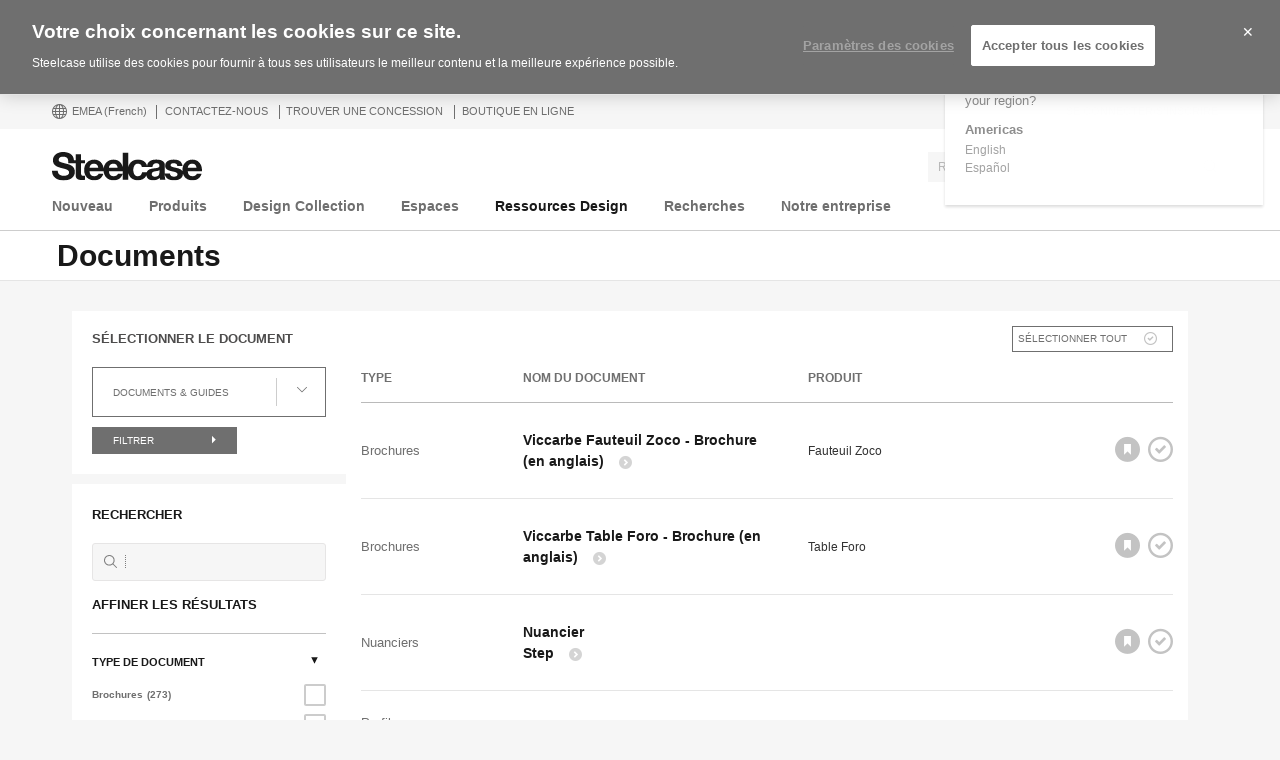

--- FILE ---
content_type: text/html; charset=UTF-8
request_url: https://www.steelcase.com/eu-fr/ressources/documents/?search=Gesture
body_size: 32979
content:
<!DOCTYPE html>
<!--[if lte IE 7]><html class="so-sorry"> <![endif]-->
<!--[if IE 8]><html class="no-js ie ie8" lang="fr-FR"> <![endif]-->
<!--[if IE 9]><html class="no-js ie ie9" lang="fr-FR"> <![endif]-->
<!--[if gt IE 9]><html class="no-js" lang="fr-FR"> <![endif]-->
<!--[if !IE]><!--><html class="no-js fr_FR" lang="fr-FR"> <!--<![endif]-->
<head>
<meta charset="UTF-8"/>
<meta name="viewport" content="width=device-width, initial-scale=1.0"/>
<meta name="google-site-verification" content="_6ZsBWICBTfRg6gM0xvf6ewsmTPGud_BcHXUJop2OxU" />
<title>Documents, spécifications et guides d&#039;assemblage - Steelcase</title>

		<script>
			var tribe = window.tribe || {}; tribe.retina = {};
			tribe.retina.pixelRatio = ((window.devicePixelRatio === undefined) ? 1 : window.devicePixelRatio);
			tribe.retina.date = new Date();
			tribe.retina.date.setTime( tribe.retina.date.getTime() + (365 * 24 * 60 * 60 * 1000) );
			tribe.retina.expires = "" + tribe.retina.date.toGMTString();
			document.cookie = 'devicePixelRatio' + '=' + tribe.retina.pixelRatio + '; expires=' + tribe.retina.expires + '; path=/';
		</script>
		<meta name='robots' content='index, follow, max-image-preview:large, max-snippet:-1, max-video-preview:-1' />
<!-- OneTrust Cookies Consent Notice start for www.steelcase.com -->

<script src="https://cdn.cookielaw.org/scripttemplates/otSDKStub.js" data-document-language="true" type="text/javascript" charset="UTF-8" data-domain-script="3bb64076-fbe2-46f6-8225-e256883b99d1" ></script>
<script type="text/javascript">
function OptanonWrapper() { }
</script>
<!-- OneTrust Cookies Consent Notice end for www.steelcase.com -->
	<!-- This site is optimized with the Yoast SEO plugin v23.5 - https://yoast.com/wordpress/plugins/seo/ -->
	<meta name="description" content="Découvrez nos produits à l&#039;aide de nos brochures, guides de spécifications et autres documents. Les guides d&#039;assemblages ne sont disponibles que pour certains produits." />
	<link rel="canonical" href="https://www.steelcase.com/eu-fr/ressources/documents/" />
	<link rel="next" href="https://www.steelcase.com/eu-fr/ressources/documents/page/2/" />
	<meta property="og:locale" content="fr_FR" />
	<meta property="og:type" content="website" />
	<meta property="og:title" content="Documents, spécifications et guides d&#039;assemblage - Steelcase" />
	<meta property="og:description" content="Découvrez nos produits à l&#039;aide de nos brochures, guides de spécifications et autres documents. Les guides d&#039;assemblages ne sont disponibles que pour certains produits." />
	<meta property="og:url" content="https://www.steelcase.com/eu-fr/ressources/documents/" />
	<meta property="og:site_name" content="Steelcase" />
	<meta property="og:image" content="https://images.steelcase.com/image/upload/v1417820449/www.steelcase.com/steelcase-logo.png" />
	<!-- / Yoast SEO plugin. -->


<link rel='dns-prefetch' href='//www.steelcase.com' />
<link rel='dns-prefetch' href='//dumy1g3ng547g.cloudfront.net' />
<link rel='dns-prefetch' href='//widget.cloudinary.com' />
<link rel="alternate" type="application/rss+xml" title="Steelcase &raquo; Documents Feed" href="https://www.steelcase.com/eu-fr/ressources/documents/feed/" />
<link rel='stylesheet' id='custom-css-css' href='https://dumy1g3ng547g.cloudfront.net/eu-fr/css/custom-css.css?ver=1748867020' type='text/css' media='all' />
<link rel='stylesheet' id='tribe-events-pro-mini-calendar-block-styles-css' href='https://dumy1g3ng547g.cloudfront.net/content/plugins/events-calendar-pro/src/resources/css/tribe-events-pro-mini-calendar-block.min.css?ver=5.13.0' type='text/css' media='all' />
<style id='wp-emoji-styles-inline-css' type='text/css'>

	img.wp-smiley, img.emoji {
		display: inline !important;
		border: none !important;
		box-shadow: none !important;
		height: 1em !important;
		width: 1em !important;
		margin: 0 0.07em !important;
		vertical-align: -0.1em !important;
		background: none !important;
		padding: 0 !important;
	}
</style>
<link rel='stylesheet' id='wp-block-library-css' href='https://dumy1g3ng547g.cloudfront.net/eu-fr/wp-includes/css/dist/block-library/style.min.css?ver=6.6.4' type='text/css' media='all' />
<style id='classic-theme-styles-inline-css' type='text/css'>
/*! This file is auto-generated */
.wp-block-button__link{color:#fff;background-color:#32373c;border-radius:9999px;box-shadow:none;text-decoration:none;padding:calc(.667em + 2px) calc(1.333em + 2px);font-size:1.125em}.wp-block-file__button{background:#32373c;color:#fff;text-decoration:none}
</style>
<style id='global-styles-inline-css' type='text/css'>
:root{--wp--preset--aspect-ratio--square: 1;--wp--preset--aspect-ratio--4-3: 4/3;--wp--preset--aspect-ratio--3-4: 3/4;--wp--preset--aspect-ratio--3-2: 3/2;--wp--preset--aspect-ratio--2-3: 2/3;--wp--preset--aspect-ratio--16-9: 16/9;--wp--preset--aspect-ratio--9-16: 9/16;--wp--preset--color--black: #000000;--wp--preset--color--cyan-bluish-gray: #abb8c3;--wp--preset--color--white: #ffffff;--wp--preset--color--pale-pink: #f78da7;--wp--preset--color--vivid-red: #cf2e2e;--wp--preset--color--luminous-vivid-orange: #ff6900;--wp--preset--color--luminous-vivid-amber: #fcb900;--wp--preset--color--light-green-cyan: #7bdcb5;--wp--preset--color--vivid-green-cyan: #00d084;--wp--preset--color--pale-cyan-blue: #8ed1fc;--wp--preset--color--vivid-cyan-blue: #0693e3;--wp--preset--color--vivid-purple: #9b51e0;--wp--preset--gradient--vivid-cyan-blue-to-vivid-purple: linear-gradient(135deg,rgba(6,147,227,1) 0%,rgb(155,81,224) 100%);--wp--preset--gradient--light-green-cyan-to-vivid-green-cyan: linear-gradient(135deg,rgb(122,220,180) 0%,rgb(0,208,130) 100%);--wp--preset--gradient--luminous-vivid-amber-to-luminous-vivid-orange: linear-gradient(135deg,rgba(252,185,0,1) 0%,rgba(255,105,0,1) 100%);--wp--preset--gradient--luminous-vivid-orange-to-vivid-red: linear-gradient(135deg,rgba(255,105,0,1) 0%,rgb(207,46,46) 100%);--wp--preset--gradient--very-light-gray-to-cyan-bluish-gray: linear-gradient(135deg,rgb(238,238,238) 0%,rgb(169,184,195) 100%);--wp--preset--gradient--cool-to-warm-spectrum: linear-gradient(135deg,rgb(74,234,220) 0%,rgb(151,120,209) 20%,rgb(207,42,186) 40%,rgb(238,44,130) 60%,rgb(251,105,98) 80%,rgb(254,248,76) 100%);--wp--preset--gradient--blush-light-purple: linear-gradient(135deg,rgb(255,206,236) 0%,rgb(152,150,240) 100%);--wp--preset--gradient--blush-bordeaux: linear-gradient(135deg,rgb(254,205,165) 0%,rgb(254,45,45) 50%,rgb(107,0,62) 100%);--wp--preset--gradient--luminous-dusk: linear-gradient(135deg,rgb(255,203,112) 0%,rgb(199,81,192) 50%,rgb(65,88,208) 100%);--wp--preset--gradient--pale-ocean: linear-gradient(135deg,rgb(255,245,203) 0%,rgb(182,227,212) 50%,rgb(51,167,181) 100%);--wp--preset--gradient--electric-grass: linear-gradient(135deg,rgb(202,248,128) 0%,rgb(113,206,126) 100%);--wp--preset--gradient--midnight: linear-gradient(135deg,rgb(2,3,129) 0%,rgb(40,116,252) 100%);--wp--preset--font-size--small: 13px;--wp--preset--font-size--medium: 20px;--wp--preset--font-size--large: 36px;--wp--preset--font-size--x-large: 42px;--wp--preset--spacing--20: 0.44rem;--wp--preset--spacing--30: 0.67rem;--wp--preset--spacing--40: 1rem;--wp--preset--spacing--50: 1.5rem;--wp--preset--spacing--60: 2.25rem;--wp--preset--spacing--70: 3.38rem;--wp--preset--spacing--80: 5.06rem;--wp--preset--shadow--natural: 6px 6px 9px rgba(0, 0, 0, 0.2);--wp--preset--shadow--deep: 12px 12px 50px rgba(0, 0, 0, 0.4);--wp--preset--shadow--sharp: 6px 6px 0px rgba(0, 0, 0, 0.2);--wp--preset--shadow--outlined: 6px 6px 0px -3px rgba(255, 255, 255, 1), 6px 6px rgba(0, 0, 0, 1);--wp--preset--shadow--crisp: 6px 6px 0px rgba(0, 0, 0, 1);}:where(.is-layout-flex){gap: 0.5em;}:where(.is-layout-grid){gap: 0.5em;}body .is-layout-flex{display: flex;}.is-layout-flex{flex-wrap: wrap;align-items: center;}.is-layout-flex > :is(*, div){margin: 0;}body .is-layout-grid{display: grid;}.is-layout-grid > :is(*, div){margin: 0;}:where(.wp-block-columns.is-layout-flex){gap: 2em;}:where(.wp-block-columns.is-layout-grid){gap: 2em;}:where(.wp-block-post-template.is-layout-flex){gap: 1.25em;}:where(.wp-block-post-template.is-layout-grid){gap: 1.25em;}.has-black-color{color: var(--wp--preset--color--black) !important;}.has-cyan-bluish-gray-color{color: var(--wp--preset--color--cyan-bluish-gray) !important;}.has-white-color{color: var(--wp--preset--color--white) !important;}.has-pale-pink-color{color: var(--wp--preset--color--pale-pink) !important;}.has-vivid-red-color{color: var(--wp--preset--color--vivid-red) !important;}.has-luminous-vivid-orange-color{color: var(--wp--preset--color--luminous-vivid-orange) !important;}.has-luminous-vivid-amber-color{color: var(--wp--preset--color--luminous-vivid-amber) !important;}.has-light-green-cyan-color{color: var(--wp--preset--color--light-green-cyan) !important;}.has-vivid-green-cyan-color{color: var(--wp--preset--color--vivid-green-cyan) !important;}.has-pale-cyan-blue-color{color: var(--wp--preset--color--pale-cyan-blue) !important;}.has-vivid-cyan-blue-color{color: var(--wp--preset--color--vivid-cyan-blue) !important;}.has-vivid-purple-color{color: var(--wp--preset--color--vivid-purple) !important;}.has-black-background-color{background-color: var(--wp--preset--color--black) !important;}.has-cyan-bluish-gray-background-color{background-color: var(--wp--preset--color--cyan-bluish-gray) !important;}.has-white-background-color{background-color: var(--wp--preset--color--white) !important;}.has-pale-pink-background-color{background-color: var(--wp--preset--color--pale-pink) !important;}.has-vivid-red-background-color{background-color: var(--wp--preset--color--vivid-red) !important;}.has-luminous-vivid-orange-background-color{background-color: var(--wp--preset--color--luminous-vivid-orange) !important;}.has-luminous-vivid-amber-background-color{background-color: var(--wp--preset--color--luminous-vivid-amber) !important;}.has-light-green-cyan-background-color{background-color: var(--wp--preset--color--light-green-cyan) !important;}.has-vivid-green-cyan-background-color{background-color: var(--wp--preset--color--vivid-green-cyan) !important;}.has-pale-cyan-blue-background-color{background-color: var(--wp--preset--color--pale-cyan-blue) !important;}.has-vivid-cyan-blue-background-color{background-color: var(--wp--preset--color--vivid-cyan-blue) !important;}.has-vivid-purple-background-color{background-color: var(--wp--preset--color--vivid-purple) !important;}.has-black-border-color{border-color: var(--wp--preset--color--black) !important;}.has-cyan-bluish-gray-border-color{border-color: var(--wp--preset--color--cyan-bluish-gray) !important;}.has-white-border-color{border-color: var(--wp--preset--color--white) !important;}.has-pale-pink-border-color{border-color: var(--wp--preset--color--pale-pink) !important;}.has-vivid-red-border-color{border-color: var(--wp--preset--color--vivid-red) !important;}.has-luminous-vivid-orange-border-color{border-color: var(--wp--preset--color--luminous-vivid-orange) !important;}.has-luminous-vivid-amber-border-color{border-color: var(--wp--preset--color--luminous-vivid-amber) !important;}.has-light-green-cyan-border-color{border-color: var(--wp--preset--color--light-green-cyan) !important;}.has-vivid-green-cyan-border-color{border-color: var(--wp--preset--color--vivid-green-cyan) !important;}.has-pale-cyan-blue-border-color{border-color: var(--wp--preset--color--pale-cyan-blue) !important;}.has-vivid-cyan-blue-border-color{border-color: var(--wp--preset--color--vivid-cyan-blue) !important;}.has-vivid-purple-border-color{border-color: var(--wp--preset--color--vivid-purple) !important;}.has-vivid-cyan-blue-to-vivid-purple-gradient-background{background: var(--wp--preset--gradient--vivid-cyan-blue-to-vivid-purple) !important;}.has-light-green-cyan-to-vivid-green-cyan-gradient-background{background: var(--wp--preset--gradient--light-green-cyan-to-vivid-green-cyan) !important;}.has-luminous-vivid-amber-to-luminous-vivid-orange-gradient-background{background: var(--wp--preset--gradient--luminous-vivid-amber-to-luminous-vivid-orange) !important;}.has-luminous-vivid-orange-to-vivid-red-gradient-background{background: var(--wp--preset--gradient--luminous-vivid-orange-to-vivid-red) !important;}.has-very-light-gray-to-cyan-bluish-gray-gradient-background{background: var(--wp--preset--gradient--very-light-gray-to-cyan-bluish-gray) !important;}.has-cool-to-warm-spectrum-gradient-background{background: var(--wp--preset--gradient--cool-to-warm-spectrum) !important;}.has-blush-light-purple-gradient-background{background: var(--wp--preset--gradient--blush-light-purple) !important;}.has-blush-bordeaux-gradient-background{background: var(--wp--preset--gradient--blush-bordeaux) !important;}.has-luminous-dusk-gradient-background{background: var(--wp--preset--gradient--luminous-dusk) !important;}.has-pale-ocean-gradient-background{background: var(--wp--preset--gradient--pale-ocean) !important;}.has-electric-grass-gradient-background{background: var(--wp--preset--gradient--electric-grass) !important;}.has-midnight-gradient-background{background: var(--wp--preset--gradient--midnight) !important;}.has-small-font-size{font-size: var(--wp--preset--font-size--small) !important;}.has-medium-font-size{font-size: var(--wp--preset--font-size--medium) !important;}.has-large-font-size{font-size: var(--wp--preset--font-size--large) !important;}.has-x-large-font-size{font-size: var(--wp--preset--font-size--x-large) !important;}
:where(.wp-block-post-template.is-layout-flex){gap: 1.25em;}:where(.wp-block-post-template.is-layout-grid){gap: 1.25em;}
:where(.wp-block-columns.is-layout-flex){gap: 2em;}:where(.wp-block-columns.is-layout-grid){gap: 2em;}
:root :where(.wp-block-pullquote){font-size: 1.5em;line-height: 1.6;}
</style>
<link rel='stylesheet' id='steelcase-global-css' href='https://dumy1g3ng547g.cloudfront.net/content/themes/steelcase/css/style.min.css?ver=cfcfa18d677e693bc2cf7367164e6507c012eab4' type='text/css' media='all' />
<link rel='stylesheet' id='steelcase-print-css' href='https://dumy1g3ng547g.cloudfront.net/content/themes/steelcase/css/print.min.css?ver=cfcfa18d677e693bc2cf7367164e6507c012eab4' type='text/css' media='print' />
<link rel='stylesheet' id='steelcase-archives-old-css' href='https://dumy1g3ng547g.cloudfront.net/content/themes/steelcase/css/archives-old.min.css?ver=cfcfa18d677e693bc2cf7367164e6507c012eab4' type='text/css' media='all' />
<style id='akismet-widget-style-inline-css' type='text/css'>

			.a-stats {
				--akismet-color-mid-green: #357b49;
				--akismet-color-white: #fff;
				--akismet-color-light-grey: #f6f7f7;

				max-width: 350px;
				width: auto;
			}

			.a-stats * {
				all: unset;
				box-sizing: border-box;
			}

			.a-stats strong {
				font-weight: 600;
			}

			.a-stats a.a-stats__link,
			.a-stats a.a-stats__link:visited,
			.a-stats a.a-stats__link:active {
				background: var(--akismet-color-mid-green);
				border: none;
				box-shadow: none;
				border-radius: 8px;
				color: var(--akismet-color-white);
				cursor: pointer;
				display: block;
				font-family: -apple-system, BlinkMacSystemFont, 'Segoe UI', 'Roboto', 'Oxygen-Sans', 'Ubuntu', 'Cantarell', 'Helvetica Neue', sans-serif;
				font-weight: 500;
				padding: 12px;
				text-align: center;
				text-decoration: none;
				transition: all 0.2s ease;
			}

			/* Extra specificity to deal with TwentyTwentyOne focus style */
			.widget .a-stats a.a-stats__link:focus {
				background: var(--akismet-color-mid-green);
				color: var(--akismet-color-white);
				text-decoration: none;
			}

			.a-stats a.a-stats__link:hover {
				filter: brightness(110%);
				box-shadow: 0 4px 12px rgba(0, 0, 0, 0.06), 0 0 2px rgba(0, 0, 0, 0.16);
			}

			.a-stats .count {
				color: var(--akismet-color-white);
				display: block;
				font-size: 1.5em;
				line-height: 1.4;
				padding: 0 13px;
				white-space: nowrap;
			}
		
</style>
<script type="text/javascript" src="https://dumy1g3ng547g.cloudfront.net/eu-fr/wp-includes/js/jquery/jquery.min.js?ver=3.7.1" id="jquery-core-js"></script>
<script type="text/javascript" src="https://dumy1g3ng547g.cloudfront.net/eu-fr/wp-includes/js/jquery/jquery-migrate.min.js?ver=3.4.1" id="jquery-migrate-js"></script>
<script type="text/javascript" src="https://dumy1g3ng547g.cloudfront.net/content/themes/steelcase/js/modernizr.min.js?ver=cfcfa18d677e693bc2cf7367164e6507c012eab4" id="steelcase-modernizr-js"></script>
<script type="text/javascript" src="https://dumy1g3ng547g.cloudfront.net/content/themes/steelcase/js/slick.min.js?ver=cfcfa18d677e693bc2cf7367164e6507c012eab4" id="steelcase-slick-js"></script>
<link rel="https://api.w.org/" href="https://www.steelcase.com/eu-fr/restapi/" /><link rel="EditURI" type="application/rsd+xml" title="RSD" href="https://www.steelcase.com/eu-fr/xmlrpc.php?rsd" />
<script src="https://www.googleoptimize.com/optimize.js?id=GTM-W8DMSLM"></script><!-- Stream WordPress user activity plugin v4.1.1 -->
<meta name="tec-api-version" content="v1"><meta name="tec-api-origin" content="https://www.steelcase.com/eu-fr"><link rel="alternate" href="https://www.steelcase.com/eu-fr/restapi/tribe/events/v1/" /><link rel="alternate" href="https://www.steelcase.com/resources/documents/" hreflang="en-us" />
<link rel="alternate" href="https://www.steelcase.com/eu-de/unterlagen/dokumente/" hreflang="de-de" />
<link rel="alternate" href="https://www.steelcase.com/eu-en/resources/documents/" hreflang="en-gb" />
<link rel="alternate" href="https://www.steelcase.com/eu-es/recursos/documentos/" hreflang="es-es" />
<link rel="alternate" href="https://www.steelcase.com/asia-zh/resources/documents/" hreflang="zh-cn" />
<link rel="alternate" href="https://www.steelcase.com/asia-ja/resources/documents/" hreflang="ja-jp" />
<link rel="alternate" href="https://www.steelcase.com/asia-en/resources/documents/" hreflang="en-au" />
<link rel="alternate" href="https://www.steelcase.com/na-es/recursos/documentos/" hreflang="es-mx" />
<link rel="shortcut icon" href="https://www.steelcase.com/content/plugins/tribe-branding/assets/branding_icon_favicon.ico"><link rel="apple-touch-icon-precomposed" href="https://www.steelcase.com/content/plugins/tribe-branding/assets/branding_icon_favicon.ico"><meta name="msapplication-TileImage" content="https://www.steelcase.com/content/plugins/tribe-branding/assets/branding_icon_favicon.ico"><script type="text/javascript">
    var digitalData = {"plugInVersion":"9.9","generatedDate":"2026-01-14","page":{"pageInfo":{"pageName":"Documents, sp\u00e9cifications et guides d'assemblage","breadCrumbs":"","destinationURL":"https:\/\/","geoCountry":"FR","geoRegion":"EMEA","language":"fr_FR","pageID":"0","siteBrand":"steelcase","sysEnv":"production"},"category":{"pageType":"document","primaryCategory":"","subCategory1":""}},"user":{"profile":[{"profileInfo":{"profileID":"","userGUID":"","returningStatus":"new","type":"guest","userFirstName":"","userLastName":"","email":"","bestDescribesMe":""}}]}};
    </script><meta name="generator" content="Powered by Slider Revolution 6.7.25 - responsive, Mobile-Friendly Slider Plugin for WordPress with comfortable drag and drop interface." />
<link rel="icon" href="https://steelcase-res.cloudinary.com/image/upload/c_fill,q_auto,f_auto,h_48,w_48/v1600278900/www.steelcase.com/eu-fr/2020/09/16/cropped-Steelcase-Favicon.png" sizes="32x32" />
<link rel="icon" href="https://steelcase-res.cloudinary.com/image/upload/c_fill,q_auto,f_auto,h_284,w_284/v1600278900/www.steelcase.com/eu-fr/2020/09/16/cropped-Steelcase-Favicon.png" sizes="192x192" />
<link rel="apple-touch-icon" href="https://steelcase-res.cloudinary.com/image/upload/c_fill,q_auto,f_auto,h_185,w_185/v1600278900/www.steelcase.com/eu-fr/2020/09/16/cropped-Steelcase-Favicon.png" />
<meta name="msapplication-TileImage" content="https://steelcase-res.cloudinary.com/image/upload/c_fill,q_auto,f_auto,h_284,w_284/v1600278900/www.steelcase.com/eu-fr/2020/09/16/cropped-Steelcase-Favicon.png" />
<script>function setREVStartSize(e){
			//window.requestAnimationFrame(function() {
				window.RSIW = window.RSIW===undefined ? window.innerWidth : window.RSIW;
				window.RSIH = window.RSIH===undefined ? window.innerHeight : window.RSIH;
				try {
					var pw = document.getElementById(e.c).parentNode.offsetWidth,
						newh;
					pw = pw===0 || isNaN(pw) || (e.l=="fullwidth" || e.layout=="fullwidth") ? window.RSIW : pw;
					e.tabw = e.tabw===undefined ? 0 : parseInt(e.tabw);
					e.thumbw = e.thumbw===undefined ? 0 : parseInt(e.thumbw);
					e.tabh = e.tabh===undefined ? 0 : parseInt(e.tabh);
					e.thumbh = e.thumbh===undefined ? 0 : parseInt(e.thumbh);
					e.tabhide = e.tabhide===undefined ? 0 : parseInt(e.tabhide);
					e.thumbhide = e.thumbhide===undefined ? 0 : parseInt(e.thumbhide);
					e.mh = e.mh===undefined || e.mh=="" || e.mh==="auto" ? 0 : parseInt(e.mh,0);
					if(e.layout==="fullscreen" || e.l==="fullscreen")
						newh = Math.max(e.mh,window.RSIH);
					else{
						e.gw = Array.isArray(e.gw) ? e.gw : [e.gw];
						for (var i in e.rl) if (e.gw[i]===undefined || e.gw[i]===0) e.gw[i] = e.gw[i-1];
						e.gh = e.el===undefined || e.el==="" || (Array.isArray(e.el) && e.el.length==0)? e.gh : e.el;
						e.gh = Array.isArray(e.gh) ? e.gh : [e.gh];
						for (var i in e.rl) if (e.gh[i]===undefined || e.gh[i]===0) e.gh[i] = e.gh[i-1];
											
						var nl = new Array(e.rl.length),
							ix = 0,
							sl;
						e.tabw = e.tabhide>=pw ? 0 : e.tabw;
						e.thumbw = e.thumbhide>=pw ? 0 : e.thumbw;
						e.tabh = e.tabhide>=pw ? 0 : e.tabh;
						e.thumbh = e.thumbhide>=pw ? 0 : e.thumbh;
						for (var i in e.rl) nl[i] = e.rl[i]<window.RSIW ? 0 : e.rl[i];
						sl = nl[0];
						for (var i in nl) if (sl>nl[i] && nl[i]>0) { sl = nl[i]; ix=i;}
						var m = pw>(e.gw[ix]+e.tabw+e.thumbw) ? 1 : (pw-(e.tabw+e.thumbw)) / (e.gw[ix]);
						newh =  (e.gh[ix] * m) + (e.tabh + e.thumbh);
					}
					var el = document.getElementById(e.c);
					if (el!==null && el) el.style.height = newh+"px";
					el = document.getElementById(e.c+"_wrapper");
					if (el!==null && el) {
						el.style.height = newh+"px";
						el.style.display = "block";
					}
				} catch(e){
					console.log("Failure at Presize of Slider:" + e)
				}
			//});
		  };</script>
<script src="//assets.adobedtm.com/launch-ENce67f36dbb974359b2e0cba807fffc5b.min.js"></script><script>var $ = jQuery.noConflict();</script>
<!--
	generated in 1.647 seconds
	139769 bytes batcached for 600 seconds
-->
</head>

<body class="post-type-archive post-type-archive-document currency-usd tribe-no-js page-template-srv-www-default-releases-cfcfa18d677e693bc2cf7367164e6507c012eab4-content-themes-steelcase-page-php filters-loop-page document-preparer-votre-lieu-travail-ia-guide-succint-recherche" data-resourceurl="https://dumy1g3ng547g.cloudfront.net/content/themes/steelcase/">
		<script>
		/* Output a bit of configuration for Lazy Sizes Lib to prevent conflicts with the existing lazyload lib */
		window.lazySizesConfig = window.lazySizesConfig || {};
		window.lazySizesConfig.lazyClass = 'lslazyload';
	</script>
	<script>
		var steelcase_deepscroll = false;
		if (
			location.hash.length &&
			location.hash.slice( 0, 10 ) !== "#location/" &&
			location.hash.slice( 0, 8 ) !== "#comment" &&
			location.hash.slice( 0, 8 ) !== "#respond"
				) {
			steelcase_deepscroll = true;
			document.write(
				'<div class="sc-loading-mask deepscroll-spinner"><div class="sc-loading-spinner"><i class="sq-1"></i><i class="sq-2"></i><i class="sq-3"></i></div></div>' );
		}
	</script>
			<div id="page" class="hfeed site">
			
<nav id="mobile-nav-bar">
	<a id="mobile-trigger-left" href="#" class="icon icon-mobile-menu" aria-label="Menu"></a>
	<a class="mobile-logo-trigger" href="https://www.steelcase.com/eu-fr"><img class="mobile-logo" src="https://dumy1g3ng547g.cloudfront.net/content/themes/steelcase/img/logo.svg" alt="Steelcase" /></a>
	<a id="mobile-trigger-right" href="#" class="icon icon-user-account" aria-label="Compte utilisateur"></a>
				<a href="#" class="mobile-search-trigger icon icon-search" data-js="mobile-search-trigger" aria-label="Rechercher"></a>
		<div class="mobile-search-wrapper" data-js="mobile-search">
			<div id="mobile-autocomplete" data-js="algolia-autocomplete" data-search-selected="all"></div>			<div class="mobile-search-mask"></div>
		</div>
	
</nav>


<nav id="mobile-user-menu" class="menu-level-1" data-id="main-right">
	<ul class="mobile-user-menu__items">
		<li class="mobile-close-wrap">
			<button type="button" class="icon icon-close mobile-menu__close mobile-menu__close--left" aria-label="{{nls.scroll_feature_close}}"></button>
		</li>
		
				<li class="mobile-group-heading">Compte</li>

				<li class="user-login-link">
							<a href="#" class="user-menu-trigger trigger-signup login-link">
					Se connecter/S'inscrire 				</a>
					</li>
				<li class="language-chooser-link">
			<a class="user-menu-trigger sub-menu-trigger" href="#" data-target="region">
				<span>EMEA</span> <span class="lang-label">(French)</span>
			</a>
		</li>

		
							</ul>
</nav>

<nav id="mobile-region" class="menu-sub menu-level-2" data-id="region">
	<ul>
		<li class="mobile-close-wrap">
			<button type="button" class="icon icon-close mobile-menu__close mobile-menu__close--left" aria-label="{{nls.scroll_feature_close}}"></button>
		</li>
		<li class="mobile-level-header">
			<a class="menu-sub-back" href="#" data-target="main-right">
				<i class="icon icon-arrow-left"></i>
				Retour			</a>
		</li>
		<li class="region-group-heading">Amériques</li>
					<li>
				<a  class="user-menu-trigger language-selection"  data-lcode="en_US" href="https://www.steelcase.com/resources/documents/">English</a>			</li>
						<li>
				<a  class="user-menu-trigger language-selection"  data-lcode="es_MX" href="https://www.steelcase.com/na-es/recursos/documentos/">Español</a>			</li>
					<li class="region-group-heading">Europe, Moyen-Orient, Afrique</li>
					<li>
				<a  class="user-menu-trigger language-selection"  data-lcode="de_DE" href="https://www.steelcase.com/eu-de/unterlagen/dokumente/">Deutsch</a>			</li>
						<li>
				<a  class="user-menu-trigger language-selection"  data-lcode="en_GB" href="https://www.steelcase.com/eu-en/resources/documents/">English</a>			</li>
						<li>
				<a  class="user-menu-trigger language-selection"  data-lcode="es_ES" href="https://www.steelcase.com/eu-es/recursos/documentos/">Español</a>			</li>
						<li>
				<a  class="user-menu-trigger language-selection active" data-lcode="fr_FR" href="https://www.steelcase.com/eu-fr/ressources/documents/">Français</a>			</li>
					<li class="region-group-heading">Asie Pacifique</li>
					<li>
				<a  class="user-menu-trigger language-selection"  data-lcode="en_AU" href="https://www.steelcase.com/asia-en/resources/documents/">English</a>			</li>
						<li>
				<a  class="user-menu-trigger language-selection"  data-lcode="zh_CN" href="https://www.steelcase.com/asia-zh/resources/documents/">中文</a>			</li>
						<li>
				<a  class="user-menu-trigger language-selection"  data-lcode="ja" href="https://www.steelcase.com/asia-ja/resources/documents/">日本語</a>			</li>
					<li class="region-group-heading">Pays</li>
		<li>
			<a class="user-menu-trigger" href="https://www.steelcase.com/countries/">
				Afficher tous les pays			</a>
		</li>
	</ul>
</nav>

						<section class="top">
				
<div id="user-nav">
	<nav
			role="navigation"
			aria-label="User Navigation"
			itemscope itemtype="http://schema.org/SiteNavigationElement"
			class="clearfix"
	>
		<h3 class="visuallyhidden">Menu utilisateur</h3>
		
		<ol class="utility-navigation">
			<li id="country-select-menu">
				<a href="#"
				   id="country-select"
				   aria-label="Menu déroulant pays"
				   aria-expanded="false"
				>
					<i class="icon icon-global"></i>
					EMEA					<span class="lang-label">(French)</span>
				</a>
				<div class="desktop-region-selector">
					<i class="region-arrow-border"></i>
					<i class="region-arrow"></i>
					<div class="region-selector-header">Sélectionner une région/langue</div>
					<ul class="region-selector-groups group">
						<li class="region-selector-group">
							<ul>
								<li class="region-group-heading">Amériques</li>
											<li>
				<a  class="user-menu-trigger language-selection"  data-lcode="en_US" href="https://www.steelcase.com/resources/documents/">English</a>			</li>
						<li>
				<a  class="user-menu-trigger language-selection"  data-lcode="es_MX" href="https://www.steelcase.com/na-es/recursos/documentos/">Español</a>			</li>
										</ul>
						</li>
						<li class="region-selector-group">
							<ul>
								<li class="region-group-heading">Europe, Moyen-Orient, Afrique</li>
											<li>
				<a  class="user-menu-trigger language-selection"  data-lcode="de_DE" href="https://www.steelcase.com/eu-de/unterlagen/dokumente/">Deutsch</a>			</li>
						<li>
				<a  class="user-menu-trigger language-selection"  data-lcode="en_GB" href="https://www.steelcase.com/eu-en/resources/documents/">English</a>			</li>
						<li>
				<a  class="user-menu-trigger language-selection"  data-lcode="es_ES" href="https://www.steelcase.com/eu-es/recursos/documentos/">Español</a>			</li>
						<li>
				<a  class="user-menu-trigger language-selection active" data-lcode="fr_FR" href="https://www.steelcase.com/eu-fr/ressources/documents/">Français</a>			</li>
										</ul>
						</li>
						<li class="region-selector-group">
							<ul>
								<li class="region-group-heading">Asie Pacifique</li>
											<li>
				<a  class="user-menu-trigger language-selection"  data-lcode="en_AU" href="https://www.steelcase.com/asia-en/resources/documents/">English</a>			</li>
						<li>
				<a  class="user-menu-trigger language-selection"  data-lcode="zh_CN" href="https://www.steelcase.com/asia-zh/resources/documents/">中文</a>			</li>
						<li>
				<a  class="user-menu-trigger language-selection"  data-lcode="ja" href="https://www.steelcase.com/asia-ja/resources/documents/">日本語</a>			</li>
										</ul>
						</li>
					</ul>
					<a class="country-page-link"
					   href="https://www.steelcase.com/markets/?region_message=fr_FR"
					>Cliquez ici pour voir la liste des marchés pris en charge.</a>
				</div>
			</li>
			<li><a href="/eu-fr/contactez-nous/">CONTACTEZ-NOUS</a></li><li><a href="/eu-fr/notre-entreprise/comment-acheter/concessionnaires/">Trouver une concession</a></li><li><a href="https://fr.steelcase.com/" target="_blank">Boutique en ligne</a></li>		</ol>

					<ol class="user-navigation">
									<li data-feature="10">
						<a href="javascript:void(0)" class="trigger-signup login-link">
							Se connecter/S'inscrire 						</a>
					</li>
							</ol>
			</nav>
</div><!-- #usernav -->
				<header id="main-nav" class="site-header" role="banner">
	<div class="site-header__inner">
		<h1 class="site-title">
			<a href="https://www.steelcase.com/eu-fr">
				<img
					id="branding"
					class="swap-svg" src="https://dumy1g3ng547g.cloudfront.net/content/themes/steelcase/img/logo.svg"
					data-png="https://dumy1g3ng547g.cloudfront.net/content/themes/steelcase/img/logo-150.png"
					alt="Steelcase"/>
			</a>
		</h1>
		<nav id="desktop-nav" class="menu-main-menu-container"><ul id="menu-main-menu" class="desktop-nav-wrap group"><li id="menu-item-54152" class="menu-item menu-item-type-custom menu-item-object-custom menu-item-54152 desktop-nav-item"><a href="https://www.steelcase.com/eu-fr/nouveau/" class=" desktop-nav-trigger">Nouveau</a></li>
<li id="menu-item-29787" class="menu-item menu-item-type-custom menu-item-object-custom menu-item-29787 desktop-nav-item"><a href="#" class=" desktop-nav-trigger">Produits</a></li>
<li id="menu-item-106063" class="menu-item menu-item-type-custom menu-item-object-custom menu-item-106063 desktop-nav-item"><a href="https://www.steelcase.com/eu-fr/design-collection/" class=" desktop-nav-trigger">Design Collection</a></li>
<li id="menu-item-7031" class="menu-item menu-item-type-custom menu-item-object-custom menu-item-7031 desktop-nav-item"><a href="#" class=" desktop-nav-trigger">Espaces</a></li>
<li id="menu-item-159" class="resources menu-item menu-item-type-custom menu-item-object-custom current-menu-parent menu-item-159 desktop-nav-item"><a href="#" class=" desktop-nav-trigger">Ressources Design</a></li>
<li id="menu-item-8103" class="research-parent menu-item menu-item-type-custom menu-item-object-custom menu-item-8103 desktop-nav-item"><a href="https://www.steelcase.com/eu-fr/connaissances-recherches/" class=" desktop-nav-trigger">Recherches</a></li>
<li id="menu-item-107" class="discover menu-item menu-item-type-custom menu-item-object-custom menu-item-107 desktop-nav-item"><a href="#" class=" desktop-nav-trigger">Notre entreprise</a></li>
</ul></nav>		<div id="desktop-search" class="desktop-search">
			<div class="dn-top-search-wrapper">
				<div class="site-search__wrapper" data-js="site-search__form"><div id="autocomplete" data-js="algolia-autocomplete" data-search-selected="all"></div></div>			</div>
		</div>
	</div>
</header>
			</section>
			<div class="c-wrap">

<section class="page-heading page-heading--filters-page">
	<div class="page-title">
		<h1>Documents</h1>
	</div>
	<div class="mobile-filter-toggle-wrap">
	<button id="mobile-filter-trigger" data-trigger-active="Filtres" data-trigger-inactive="Afficher les filtres">Afficher les filtres<i class="icon icon-arrow-down"></i></button></div>
</section>

<main id="content"
      class="site-content content-wrap"
      role="main"
      data-url-key="content-top"
	>
	<div class="ais-InstantSearch">
		<div class="ais-InstantSearch-panels">
			<aside class="left-panel document" data-js="mobile-filters">
									
<div id="pi-industry-select" class="filters-card industry-select">
	<form name="DocumentTypeFilter">
		<h5 class="filters-title"><label for="s1">Sélectionner le Document</label></h5>
		<select class="sidebar-filter filter-dropdown large-select" name="s1" id="s1" aria-label="Sélectionner le Document">
			<option value="https://www.steelcase.com/eu-fr/ressources/documents/"  selected='selected'>Documents &amp; Guides</option>
			<option value="https://www.steelcase.com/eu-fr/resources/assembly-directions/" >Notices de Montage</option>
			<option value="https://www.steelcase.com/eu-fr/techsupport/downloads/" >Manuels de support technique</option>
		</select>
		<button type="button" name="Filtrer" class="button-dark button-icon-right" onClick="window.location=document.DocumentTypeFilter.s1.options[document.DocumentTypeFilter.s1.selectedIndex].value">Filtrer <i class="icon icon-triangle-right"></i></button>
	</form>
</div>
					<div class="left-panel--bg">
				
				<div class="title">
					<h2 class="title-heading">Rechercher</h2>
					<div id="clear-refinements" class="title-clear"></div>
				</div>

				<div id="searchbox"></div>

				<div class="title">
					<h3 class="title-heading">Affiner les résultats</h3>
				</div>
				<div id="filters"></div>

				
									</div>
							</aside>

			<section class="right-panel">
									<div id="resource-center" class="document-table multiple-saved-items">
	<header class="saved-items-header group">
				<button
			class="saved-item-control sic-download-selected trigger-downloads single-file-type"
			data-datalayer-object="{&quot;eventInfo&quot;:{&quot;eventAction&quot;:&quot;click&quot;,&quot;eventName&quot;:&quot;fileDownload&quot;,&quot;component&quot;:{&quot;category&quot;:&quot;Documents&quot;,&quot;subCategory1&quot;:null,&quot;type&quot;:&quot;Resources&quot;,&quot;Attributes&quot;:[]},&quot;link&quot;:[],&quot;type&quot;:&quot;bulk download&quot;,&quot;timeStamp&quot;:&quot;January 14, 2026, 11:38 pm&quot;,&quot;processed&quot;:{&quot;adobeAnalytics&quot;:false}}}"
	>
		<span class="mobile">Télécharger</span>
		<span class="desktop">Télécharger la sélection</span>
		<i class="icon icon-download"></i>
	</button>
<button class="saved-item-control sic-select-all" data-feature="8" data-text-none="Désélectionner" data-text-all="Sélectionner tout">
	<span>Sélectionner tout</span>
	<i class="icon icon-check-sign-outline"></i>
</button>
	</header>
	<nav class="si-document-grid si-document-nav si-document-nav--resource si-sort group">
		<div class="si-heading si-heading-type si-sort--type">
			<span>
				Type			</span>
		</div>
		<div class="si-heading si-heading-title si-sort--title">
			<span>
				Nom du Document			</span>
		</div>
		<div class="si-heading si-heading-name si-sort--name">
			<span>
				Produit			</span>
		</div>
	</nav>
	<div id="hits" class="doc-list"></div>
</div>				
				<div id="pagination"></div>
			</section>
		</div>
	</div>
</main>


	</div><!-- .c-wrap -->
	<footer id="colophon" class="sc-site-footer" role="contentinfo">

		<section class="footer-nav-area">
	<div class="footer-nav-groups">
        <nav class="footer-nav-group">
            <link itemprop="url" href="https://www.steelcase.com/eu-fr">
			<ul class="footer-primary-nav sc-footer-nav">
				<li id="menu-item-26409" class="menu-item menu-item-type-custom menu-item-object-custom menu-item-has-children menu-item-26409"><a href="https://www.steelcase.com/eu-fr/notre-entreprise/steelcase/qui-sommes-nous/">Notre entreprise</a>
<ul class="sub-menu">
	<li id="menu-item-90" class="menu-item menu-item-type-custom menu-item-object-custom menu-item-90"><a href="https://www.steelcase.com/eu-fr/planete-societe/">Planète et société</a></li>
	<li id="menu-item-95796" class="menu-item menu-item-type-post_type menu-item-object-page menu-item-95796"><a href="https://www.steelcase.com/eu-fr/notre-entreprise/steelcase/carriere/">Carrières</a></li>
	<li id="menu-item-32041" class="menu-item menu-item-type-custom menu-item-object-custom menu-item-32041"><a href="https://www.steelcase.com/eu-fr/notre-entreprise/information/medias/">Médias</a></li>
	<li id="menu-item-92" class="menu-item menu-item-type-custom menu-item-object-custom menu-item-92"><a href="https://www.steelcase.com/eu-fr/decouvrez/steelcase/nos-fournisseurs/">Fournisseurs</a></li>
</ul>
</li>
<li id="menu-item-95" class="menu-item menu-item-type-custom menu-item-object-custom menu-item-has-children menu-item-95"><a>Service Clients</a>
<ul class="sub-menu">
	<li id="menu-item-124231" class="menu-item menu-item-type-custom menu-item-object-custom menu-item-124231"><a href="https://www.steelcase.com/eu-fr/commenter-notre-site/">Commenter notre site</a></li>
	<li id="menu-item-93" class="menu-item menu-item-type-custom menu-item-object-custom menu-item-93"><a href="https://www.steelcase.com/eu-fr/faq/">FAQ</a></li>
	<li id="menu-item-97" class="menu-item menu-item-type-custom menu-item-object-custom menu-item-97"><a href="https://www.steelcase.com/eu-fr/ressources/documents/">Documents clients</a></li>
	<li id="menu-item-40805" class="menu-item menu-item-type-post_type menu-item-object-page menu-item-40805"><a href="https://www.steelcase.com/eu-fr/garantie/">Garantie</a></li>
	<li id="menu-item-104648" class="menu-item menu-item-type-custom menu-item-object-custom menu-item-104648"><a href="https://www.steelcase.com/eu-en/product-safety-recall-steelcase-flex-mobile-power-units/">Rappel Flex Mobile Power (en anglais)</a></li>
</ul>
</li>
<li id="menu-item-101" class="menu-item menu-item-type-custom menu-item-object-custom menu-item-has-children menu-item-101"><a>Legal Notices</a>
<ul class="sub-menu">
	<li id="menu-item-3752" class="menu-item menu-item-type-post_type menu-item-object-page menu-item-3752"><a href="https://www.steelcase.com/eu-fr/conditions-d-utilisation/">Conditions d’utilisation</a></li>
	<li id="menu-item-112076" class="menu-item menu-item-type-custom menu-item-object-custom menu-item-112076"><a href="https://www.steelcase.com/eu-fr/ressources/documents/conditions-generales-vente-steelcase-sas/">Conditions générales de vente</a></li>
	<li id="menu-item-3753" class="menu-item menu-item-type-post_type menu-item-object-page menu-item-3753"><a href="https://www.steelcase.com/eu-fr/politique-de-confidentialite/">Politique de confidentialité</a></li>
	<li id="menu-item-41492" class="menu-item menu-item-type-custom menu-item-object-custom menu-item-41492"><a href="#">Paramètres des Cookies</a></li>
	<li id="menu-item-50053" class="menu-item menu-item-type-post_type menu-item-object-page menu-item-50053"><a href="https://www.steelcase.com/eu-fr/politiques-conformite-dentreprise/">Politiques de conformité d&#8217;entreprise et Déclaration du Royaume-Uni sur la traite des êtres humains</a></li>
	<li id="menu-item-27395" class="menu-item menu-item-type-post_type menu-item-object-page menu-item-27395"><a href="https://www.steelcase.com/eu-fr/declaration-daccessibilite/">Déclaration d’accessibilité</a></li>
</ul>
</li>
			</ul>
		</nav>
		<nav class="footer-nav-group social-links">
			<ul class="footer-social-nav sc-footer-nav" itemscope itemtype="http://schema.org/Organization">
				<li id="menu-item-77" class="menu-item menu-item-type-custom menu-item-object-custom menu-item-has-children menu-item-77"><a href="https://www.steelcase.com/eu-fr/">Suivez-nous!</a>
<ul class="sub-menu">
	<li id="menu-item-81" class="instagram menu-item menu-item-type-custom menu-item-object-custom menu-item-81"><a target="_blank" rel="noopener" href="https://www.instagram.com/steelcase_emea/" itemprop="sameAs">Instagram</a></li>
	<li id="menu-item-76" class="linkedin menu-item menu-item-type-custom menu-item-object-custom menu-item-76"><a target="_blank" rel="noopener" href="https://www.linkedin.com/company/steelcase" itemprop="sameAs">LinkedIn</a></li>
	<li id="menu-item-75" class="facebook menu-item menu-item-type-custom menu-item-object-custom menu-item-75"><a target="_blank" rel="noopener" href="https://www.facebook.com/steelcase.emea" itemprop="sameAs">Facebook</a></li>
	<li id="menu-item-79" class="twitter menu-item menu-item-type-custom menu-item-object-custom menu-item-79"><a target="_blank" rel="noopener" href="https://twitter.com/Steelcase" itemprop="sameAs">Twitter</a></li>
	<li id="menu-item-80" class="youtube menu-item menu-item-type-custom menu-item-object-custom menu-item-80"><a target="_blank" rel="noopener" href="https://www.youtube.com/user/STEELCASETV" itemprop="sameAs">Youtube</a></li>
	<li id="menu-item-78" class="pinterest menu-item menu-item-type-custom menu-item-object-custom menu-item-78"><a target="_blank" rel="noopener" href="http://www.pinterest.com/steelcase/" itemprop="sameAs">Pinterest</a></li>
</ul>
</li>
<li id="menu-item-77266" class="menu-item menu-item-type-custom menu-item-object-custom menu-item-77266"><a target="_blank" rel="noopener" href="https://info.steelcase.com/fr/eu-fr/newsletter-subscription">Abonnez-vous à la Newsletter sur nos Recherches</a></li>
<li id="menu-item-112188" class="menu-item menu-item-type-custom menu-item-object-custom menu-item-112188"><a href="https://www.steelcase.com/eu-fr/contactez-nous/">Contactez-nous</a></li>
				<li class="menu-item menu-item-type-post_type menu-item-object-page contact-desktop">
					<p>Nous serions ravis d’avoir de vos nouvelles. Contactez-nous pour vos demandes de devis, une question relative aux ressources humaines, relations investisseurs ou un besoin d’informations complémentaires.</p>
				</li>
			</ul>
		</nav>
	</div>
</section>

		<section class="site-info">
			<div class="site-info-groups">

				<nav class="menu-footer-brands-container"><ul id="menu-footer-brands" class="footer-branding"><li id="menu-item-106310" class="logo-steelcase menu-item menu-item-type-custom menu-item-object-custom menu-item-home menu-item-106310"><div class="footer-logo-contain"><a href="https://www.steelcase.com/eu-fr/"><span class="accessibility">Steelcase</span><span class="logo-rest"></span><span class="logo-hover"></span></a></div></li>
<li id="menu-item-106313" class="logo-steelcase-health menu-item menu-item-type-custom menu-item-object-custom menu-item-106313"><div class="footer-logo-contain"><a href="https://www.steelcase.com/eu-fr/marques/steelcase-health/"><span class="accessibility">Steelcase Health</span><span class="logo-rest"></span><span class="logo-hover"></span></a></div></li>
<li id="menu-item-106312" class="logo-steelcase-education menu-item menu-item-type-custom menu-item-object-custom menu-item-106312"><div class="footer-logo-contain"><a href="https://www.steelcase.com/eu-fr/marques/steelcase-learning/"><span class="accessibility">Steelcase Mobilier pour le secteur de l&#8217;Education</span><span class="logo-rest"></span><span class="logo-hover"></span></a></div></li>
<li id="menu-item-22420" class="logo-amq menu-item menu-item-type-custom menu-item-object-custom menu-item-22420"><div class="footer-logo-contain"><a target="_blank" rel="noopener" href="http://amqsolutions.com/"><span class="accessibility">AMQ Solutions</span><span class="logo-rest"></span><span class="logo-hover"></span></a></div></li>
<li id="menu-item-7284" class="logo-coalesse menu-item menu-item-type-custom menu-item-object-custom menu-item-7284"><div class="footer-logo-contain"><a target="_blank" rel="noopener" href="http://www.coalesse.fr/"><span class="accessibility">Coalesse Mobilier de Bureau Premium</span><span class="logo-rest"></span><span class="logo-hover"></span></a></div></li>
<li id="menu-item-7285" class="logo-designtex menu-item menu-item-type-custom menu-item-object-custom menu-item-7285"><div class="footer-logo-contain"><a target="_blank" rel="noopener" href="http://www.designtex.com/"><span class="accessibility">Designtex Textiles et Revêtements Muraux</span><span class="logo-rest"></span><span class="logo-hover"></span></a></div></li>
<li id="menu-item-106314" class="logo-halcon menu-item menu-item-type-custom menu-item-object-custom menu-item-106314"><div class="footer-logo-contain"><a href="https://www.halconfurniture.com"><span class="accessibility">Halcon</span><span class="logo-rest"></span><span class="logo-hover"></span></a></div></li>
<li id="menu-item-22422" class="logo-orangebox menu-item menu-item-type-custom menu-item-object-custom menu-item-22422"><div class="footer-logo-contain"><a target="_blank" rel="noopener" href="https://www.orangebox.com/"><span class="accessibility">Orangebox</span><span class="logo-rest"></span><span class="logo-hover"></span></a></div></li>
<li id="menu-item-22421" class="logo-smith-system menu-item menu-item-type-custom menu-item-object-custom menu-item-22421"><div class="footer-logo-contain"><a target="_blank" rel="noopener" href="https://smithsystem.com"><span class="accessibility">Smith System</span><span class="logo-rest"></span><span class="logo-hover"></span></a></div></li>
<li id="menu-item-54935" class="logo-viccarbe menu-item menu-item-type-custom menu-item-object-custom menu-item-54935"><div class="footer-logo-contain"><a target="_blank" rel="noopener" href="https://www.viccarbe.com/"><span class="accessibility">Viccarbe</span><span class="logo-rest"></span><span class="logo-hover"></span></a></div></li>
</ul></nav>
				<div class="site-info-group">
	<div class="company-info">
		<div class="print__footer">
			<div class="print__footer-logo"></div>
			<p class="copyright">&copy; 1996 - 2026 Steelcase Inc. is a global leader in office furniture, interior architecture and space solutions for offices, hospitals and classrooms. Our furniture is inspired by innovative research in workspace design.</p>
		</div>
	</div>
</div>

			</div>
		</section><!-- .site-info -->
	</footer><!-- #colophon -->
  </div><!-- #page -->


		<script>
			window.RS_MODULES = window.RS_MODULES || {};
			window.RS_MODULES.modules = window.RS_MODULES.modules || {};
			window.RS_MODULES.waiting = window.RS_MODULES.waiting || [];
			window.RS_MODULES.defered = true;
			window.RS_MODULES.moduleWaiting = window.RS_MODULES.moduleWaiting || {};
			window.RS_MODULES.type = 'compiled';
		</script>
		<script type="application/ld+json">{
    "@context": "https:\/\/schema.org",
    "@type": "Organization",
    "name": "Steelcase",
    "logo": "https:\/\/dumy1g3ng547g.cloudfront.net\/content\/themes\/steelcase\/img\/logo-700.png",
    "url": "https:\/\/www.steelcase.com\/eu-fr"
}</script><script type="application/ld+json">{
    "@context": "https:\/\/schema.org",
    "@type": "WebPage",
    "name": "Documents",
    "url": "https:\/\/www.steelcase.com\/eu-fr\/ressources\/documents\/"
}</script>		<script>
		( function ( body ) {
			'use strict';
			body.className = body.className.replace( /\btribe-no-js\b/, 'tribe-js' );
		} )( document.body );
		</script>
		<script> /* <![CDATA[ */var tribe_l10n_datatables = {"aria":{"sort_ascending":": activer pour trier la colonne ascendante","sort_descending":": activer pour trier la colonne descendante"},"length_menu":"Afficher les saisies _MENU_","empty_table":"Aucune donn\u00e9e disponible sur le tableau","info":"Affichant_START_ \u00e0 _END_ du _TOTAL_ des saisies","info_empty":"Affichant 0 \u00e0 0 de 0 saisies","info_filtered":"(filtr\u00e9 \u00e0 partir du total des saisies _MAX_ )","zero_records":"Aucun enregistrement correspondant trouv\u00e9","search":"Rechercher :","all_selected_text":"Tous les \u00e9l\u00e9ments de cette page ont \u00e9t\u00e9 s\u00e9lectionn\u00e9s. ","select_all_link":"S\u00e9lectionner toutes les pages","clear_selection":"Effacer la s\u00e9lection.","pagination":{"all":"Tout","next":"Suivant","previous":"Pr\u00e9c\u00e9dent"},"select":{"rows":{"0":"","_":": a s\u00e9lectionn\u00e9 %d rang\u00e9es","1":": a s\u00e9lectionn\u00e9 une rang\u00e9e"}},"datepicker":{"dayNames":["dimanche","lundi","mardi","mercredi","jeudi","vendredi","samedi"],"dayNamesShort":["dim","lun","mar","mer","jeu","ven","sam"],"dayNamesMin":["S","M","T","W","T","F","S"],"monthNames":["janvier","f\u00e9vrier","mars","avril","mai","juin","juillet","ao\u00fbt","septembre","octobre","novembre","d\u00e9cembre"],"monthNamesShort":["janvier","f\u00e9vrier","mars","avril","mai","juin","juillet","ao\u00fbt","septembre","octobre","novembre","d\u00e9cembre"],"monthNamesMin":["Jan","Feb","Mar","Apr","May","Jun","Jul","Aug","Sep","Oct","Nov","Dec"],"nextText":"Suivant","prevText":"Pr\u00e9c\u00e9dent","currentText":"Aujourd\u2019hui ","closeText":"Termin\u00e9","today":"Aujourd\u2019hui ","clear":"Effac\u00e9"}};/* ]]> */ </script><link rel='stylesheet' id='rs-plugin-settings-css' href='//dumy1g3ng547g.cloudfront.net/content/plugins/revslider/sr6/assets/css/rs6.css?ver=6.7.25' type='text/css' media='all' />
<style id='rs-plugin-settings-inline-css' type='text/css'>
#rs-demo-id {}
</style>
<script type="text/javascript" src="//dumy1g3ng547g.cloudfront.net/content/plugins/revslider/sr6/assets/js/rbtools.min.js?ver=6.7.25" defer async id="tp-tools-js"></script>
<script type="text/javascript" src="//dumy1g3ng547g.cloudfront.net/content/plugins/revslider/sr6/assets/js/rs6.min.js?ver=6.7.25" defer async id="revmin-js"></script>
<script type="text/javascript" id="steelcase-scripts-js-extra">
/* <![CDATA[ */
var steelcase_i18n = {"auth":{"saving":"Enregistrement en cours..."},"compare":{"remove_title":"Remove Item","remove_msg":"Are you sure you want to remove this item?","remove_btn_text":"Supprimer","remove_btn_cancel":"Annuler","export_title":"Exporter","export_msg":"Select the fields you'd like to export.","export_item_dim":"Dimensions","export_item_style":"Style Number","export_item_country":"Country Availability","export_item_cert":"Certifications","export_item_war":"Garantie","export_item_mat":"Materials","export_item_price":"Prix","export_btn_text":"Exporter","remove_product_tooltip":"Remove a product to compare more"},"dialogs":{"login":{"title":"Saisissez votre adresse e-mail pour continuer.","title_complete":"Saisissez votre mot de passe pour vous connecter.","title_forgot":"Saisissez votre adresse e-mail pour r\u00e9initialiser votre mot de passe.","plhldr_email":"Saisissez votre adresse e-mail","plhldr_password":"Saisissez votre mot de passe","link_forgot":"Vous avez perdu votre mot de passe ?","button_secondary":"Annuler","button_prev":"Page pr\u00e9c\u00e9dente","button_next":"Page suivante","button_primary":"Envoyer"},"planning_ideas_help":{"title":"Besoin d'aide pour visualiser les fichiers ?","heading1":"J'ai besoin de lire\u00a0:","link1":"Fichier 2D Autocad","description1":"Donec id elit non mi porta gravida at eget metus. Vivamus sagittis lacus vel augue laoreet rutrum faucibus dolor auctor. Duis mollis, est non commodo luctus, nisi erat porttitor ligula, eget lacinia odio.","heading2":"Version Mac\u00a0:","link2":"Symbole 2D Autocad","description2":"Vivamus sagittis lacus vel augue laoreet rutrum faucibus dolor auctor. Donec sed odio dui.","heading3":"Version PC\u00a0:","link3":"Symbole 2D Autocad","description3":"Vestibulum id ligula porta felis euismod semper. Aenean eu leo quam. Pellentesque ornare sem lacinia quam venenatis vestibulum. Sed posuere consectetur est at lobortis."},"register":{"title":"S'inscrire","subheading":"Tirer pleinement parti de Steelcase.com","message":"Vous inscrire sur Steelcase.com vous permettra de tirer pleinement parti de toutes les fonctionnalit\u00e9s de notre site Internet.","label_email":"Adresse e-mail","plhldr_email":"Saisissez votre adresse e-mail","label_firstname":"Pr\u00e9nom","plhldr_firstname":"Saisissez votre pr\u00e9nom","label_lastname":"Nom","plhldr_lastname":"Saisissez votre nom de famille","label_password":"Mot de passe","label_confirm_password":"Confirmez votre mot de passe","already_account":"Vous avez d\u00e9j\u00e0 un compte ?","sign_in_text":"S'inscrire","privacy_policy":"Afficher notre politique concernant la vie priv\u00e9e","button_secondary":"Annuler","button_primary":"S'inscrire"},"standard":{"button_primary":"Fermer"},"signin":{"login_title":"Vous avez d\u00e9j\u00e0 un compte Steelcase ? ","login_body":"<p>Connectez-vous \u00e0 votre compte Steelcase.fr ou Steelcase OneLogin pour avoir acc\u00e8s \u00e0 des fonctionnalit\u00e9s suppl\u00e9mentaires. <\/p>\n<p>Les concessionnaires et employ\u00e9s de Steelcase doivent se connecter pour avoir acc\u00e8s au contenu propre \u00e0 Village. <\/p>\n","login_button":"CONNECTEZ-VOUS","register_title":"S\u2019inscrire Vous n\u2019\u00eates pas encore inscrit sur Steelcase.fr ? ","register_body":"<p>Cr\u00e9ez un compte pour avoir acc\u00e8s \u00e0 des fonctionnalit\u00e9s suppl\u00e9mentaires. <\/p>\n","register_button":"S\u2019INSCRIRE","login_title_marketplace":"\u00cates-vous pr\u00eat \u00e0 cr\u00e9er un compte ?","login_body_marketplace":"<p>Enregistrez, sp\u00e9cifiez, partagez et invitez des coll\u00e8gues \u00e0 collaborer dans le cadre de tous vos projets. Obtenez un acc\u00e8s illimit\u00e9 en vous inscrivant d\u00e8s maintenant.<\/p>\n","register_button_marketplace":"S'inscrire","account_marketplace":"Vous avez d\u00e9j\u00e0 un compte ?"},"signup_complete":{"button_secondary":"Ignorer pour l'instant","button_primary":"Finition"},"image":{"button_download":"T\u00e9l\u00e9charger","button_bookmark":"Enregistrer une image","button_remove_bookmark":"Supprimer l\u2019image des \u00e9l\u00e9ments sauvegard\u00e9s"},"audio":{"soundcloud_podcast":"Soundcloud Podcast Player"},"video":{"button_primary":"Fermer","youtube_player":"Lecteur vid\u00e9o YouTube"},"read":{"read_more":"En savoir plus","read_more_about":"En savoir plus sur"},"compare":{"dialog_title":"Select Product Variations"},"select_project_variant":{"dialog_title":"Which version would you like to add?"},"save_to_project":{"dialog_title":"Sauvegarder dans projet","create_new":"Cr\u00e9er un nouveau projet","back":"Retour","search_projects":"Rechercher les projets","project_list":"Tous les projets","minutes":"minutes","hours":"heures","days":"jours","spaces":"Espace projets","spaces_title":"Espaces","continue_link":"Poursuivre la recherche","view_project":"Voir le projet","messages":{"success":"Ajout\u00e9 avec succ\u00e8s \u00e0","error":"Il y a eu une erreur dans l'ajout de ce produit \u00e0 ","new_project":"Projet cr\u00e9\u00e9 avec succ\u00e8s","new_project_error":"Il y a eu une erreur dans la cr\u00e9ation de ce projet.","no_projects":"Une erreur s'est produite lors du chargement de vos projets.","no_spaces_error":"Une erreur s'est produite lors de la r\u00e9cup\u00e9ration de votre espace projets."},"new_project":{"project_name":"Nom*","project_budget":"Budget","project_date":"Date limite","name_placeholder":"Nom du projet","budget_placeholder":"$10 000","date_placeholder":"Choisir une date","cancel":"Annuler","create":"Cr\u00e9er"}}},"filters":{"show":"Afficher les filtres","hide":"Masquer les filtres","expand":"\u00c9tendre","collapse":"R\u00e9duire","sort_by":"Trier par","sorting_options":{"relevance":"Les plus pertinents","product_date_desc":"Les plus r\u00e9cents","price_desc":"Prix (tri d\u00e9croissant)","price_asc":"Prix (tri croissant)","alpha_asc":"A-Z","alpha_desc":"Z-A"},"suggestions":"Suggestions","no_results":"D\u00e9sol\u00e9, votre recherche n'a g\u00e9n\u00e9r\u00e9 aucun r\u00e9sultat.","check_spelling":"V\u00e9rifier l'orthographe","use_single_words":"Utilisez des mots simples, comme \"Si\u00e8ge\" ou \"Durabilit\u00e9\"","try_more_general_terms":"Essayer des termes plus g\u00e9n\u00e9raux","load_error":"Une erreur s'est produite lors du chargement des r\u00e9sultats. Veuillez r\u00e9essayer ult\u00e9rieurement.","mobile_modal_heading":"Filtres","desktop_modal_heading":"Plus de filtres","three_d_models_cad":"Mod\u00e8les 3D\/CAO","group_footer_submit":"Appliquer","group_footer_clear":"Effacer","insights_research":{"media_type":"Type de contenu","taxonomy.topic.name":"Sujet"}},"ppp":{"add_to_saved":"Enregistrer une image","open_image_tooltip":"Ouvrir l'info-bulle de l'image","pin_image":"Sauvegarder l\u2019image","download_image":"T\u00e9l\u00e9charger l'Image","in_this_photo":"Produits pr\u00e9sents sur cette photo","related_prods_title":"Pr\u00e9sent\u00e9 dans l'image","related_pis_title":"Voir nos id\u00e9es d\u2019am\u00e9nagement","related_posts_title":"En savoir plus","remove_from_saved":"Supprimer l'image des articles enregistr\u00e9s.","title_text":"Afficher des produits similaires ou ajouter cet article aux articles enregistr\u00e9s."},"retailers":{"country":"Pays"},"saved_items":{"no_recent_items":"Vous n'avez aucun article enregistr\u00e9 pour l'instant.","no_resource_items":"Vous n\u2019avez pour l\u2019instant aucun %1$s sauvegard\u00e9. Merci de visiter la rubrique %1$s des Ressources Design","no_bookmark_items":"Vous n'avez actuellement aucun signet enregistr\u00e9","filter_year":"Ann\u00e9e","filter_month":"Mois","remove_bookmark":"Supprimer le signet","bookmark":"Signet"},"tooltips":{"login_page1":{"title":"Vous pouvez maintenant sauvegarder dans vos articles enregistr\u00e9s.","message":"Vous pouvez maintenant sauvegarder dans vos articles enregistr\u00e9s. Il vous suffit de cliquer sur le symbole <i class=\"icon icon-ppp\"><\/i> lorsque vous voyez un article que vous souhaitez enregistrer.","button_next":"Page suivante","button_skip":"Ignorer"},"login_page2":{"title":"Vous avez d\u00e9sormais acc\u00e8s \u00e0 l'int\u00e9gralit\u00e9 du centre de ressources","message":"Seuls les utilisateurs inscrits peuvent t\u00e9l\u00e9charger des fichiers provenant du centre de conception.","button_back":"Retour","button_finish":"Finition"},"purchase":{"document":"Document d'achat"},"subscription":{"follow":"Suivi","unfollow":"Annuler le suivi"},"downloads":{"document":"T\u00e9l\u00e9charger le Document","revit":"T\u00e9l\u00e9charger le mod\u00e8le Revit","model":"T\u00e9l\u00e9charger le Symbole AutoCad","planning_idea":"T\u00e9l\u00e9charger les Id\u00e9es d'Am\u00e9nagement","image":"T\u00e9l\u00e9charger l'Image","tooltip":"T\u00e9l\u00e9charger ce fichier","two_d_title":"2D DWG","three_d_title":"3D DWG","max_title":"MAX","sketchup_title":"SketchUp","three_ds_title":"3DS","revit_title":"Revit","multi_tooltip":"T\u00e9l\u00e9charger","unavailable_single_tooltip":"Non disponible pour cette application","unavailable_multi_tooltip":"Non disponible pour les applications choisies"},"material":{"price_group":"Groupe tarifaire tissus","view_in_library":"Consulter notre biblioth\u00e8que de finitions","learn_more":"Plus de d\u00e9tails sur ce tissu dans notre biblioth\u00e8que de finitions."},"revit":{"project":"Projet","families":"Famille de produits","preview":"Aper\u00e7u","how_to_use":"Notices d\u2019utilisation"},"saved_items":{"document":"Enregistrer le document","revit":"Enregistrer le Mod\u00e8le Revit ","model":"Enregistrer le Symbole AutoCad 3D","planning_idea":"Enregistrer l'Id\u00e9e d'Am\u00e9nagement","image":"Enregistrer une image","default":"El\u00e9ment sauvegard\u00e9","remove":"Enlever des \u00e9l\u00e9ments sauvegard\u00e9s"},"select_button":{"document":"S\u00e9lectionner le Document","revit":"S\u00e9lectionner le Mod\u00e8le Revit","model":"S\u00e9lectionner le Symbole AutoCad 3D","planning_idea":"S\u00e9lectionner l'Id\u00e9e d'Am\u00e9nagement","image":"S\u00e9lectionner l'Image","default":"S\u00e9lectionner l'El\u00e9ment"}},"dealer_locator":{"no_results":"D\u00e9sol\u00e9, nous n\u2019avons pas de concessionnaires \u00e0 proximit\u00e9 de ce lieu. Veuillez lancer une nouvelle recherche ou <a href=\\\"\/eu-fr\/contactez-nous\/\\\">nous contacter<\/a>.","heading":"Pour trouver un concessionaire \u00e0 proximit\u00e9 de chez vous, veuillez saisir votre localisation (Ville, D\u00e9partement,\u2026)","loading_results":"Chargement des r\u00e9sultats en cours...","phone":"T\u00e9l\u00e9phone","fax":"Fax","website":"Site internet","email":"Adresse de contact","miles":"Miles","feet":"feet","km":"km","map_this":"Obtenir les directions","no_html5_geolocation":"D\u00e9sol\u00e9, votre navigateur ne prend pas cette fonction en charge","geolocation_not_avail":"Nous ne pouvons pas vous localisez. Merci de r\u00e9essayer ult\u00e9rieurement","geolocation_timeout":"Votre requ\u00eate est expir\u00e9e. Veuillez r\u00e9essayer.","geolocation_default_err":"Une erreur s'est produite. Veuillez r\u00e9essayer.","get_location":"Obtenir ma localisation actuelle","location_input_placeholder":"Rechercher des revendeurs proches de vous"},"search":{"no_results_go_to_search":"Aucune suggestion trouv\u00e9e. Rechercher dans tout le site steelcase.com","no_results":"Aucune suggestion trouv\u00e9e.","load_error":"Une erreur s'est produite. Allez \u00e0 la page de recherche.","search_results":"Rechercher dans les r\u00e9sultats","products":"Produits","see_all_results":"Afficher tous les r\u00e9sultats","suggested_result":"Suggested keywords","es_results_prefix":"Dans","es_village_title":"Village","es_default_title":"Suggestions","in_products":"Dans Produits","in_documents":"Dans Documents","in_research":"Dans Recherches","in_suggestions":"Dans Suggestions","in_pages":"Dans Pages","in_finishes":"In Finishes","view_in_finish_library":"Consulter notre biblioth\u00e8que de finitions"},"messages":{"growl":{"en_GB":"<span lang=\"en-GB\">You are now on the Americas site. <a href=\"https:\/\/www.steelcase.com\/eu-en\">Click here to go back to the EMEA English site.<\/a><\/span>","en_AU":"<span lang=\"en-AU\">You are now on the Americas site. <a href=\"https:\/\/www.steelcase.com\/asia-en\">Click here to go back to the APAC English site.<\/a><\/span>","fr_FR":"<span lang=\"fr-FR\">Vous \u00eates dans la r\u00e9gion \"Am\u00e9riques\". <a href=\"https:\/\/www.steelcase.com\/eu-fr\">Cliquez ici pour acc\u00e9der au site EMEA en fran\u00e7ais.<\/a><\/span>","de_DE":"<span lang=\"de-DE\">Sie befinden sich aktuell auf der nordamerikanischen Website. <a href=\"https:\/\/www.steelcase.com\/eu-de\">Klicken Sie hier, um zur\u00fcck auf die deutsche Website zu gelangen.<\/a><\/span>","es_ES":"<span lang=\"es-ES\">Est\u00e1 usted en la web de Am\u00e9rica. <a href=\"https:\/\/www.steelcase.com\/eu-es\">Para acceder a la informaci\u00f3n de Espa\u00f1a haga click aqu\u00ed.<\/a><\/span>","zh_CN":"<span lang=\"zh-CN\">\u60a8\u6b63\u6d4f\u89c8\u7f8e\u56fd\u5730\u533a\u5b98\u7f51\uff0c<a href=\"https:\/\/www.steelcase.com\/asia-zh\">\u8bf7\u70b9\u51fb\u8fd4\u56de\u4e9a\u592a\u533a\u4e2d\u6587\u5b98\u7f51\u3002<\/a>","ja":"<span lang=\"ja\">\u3042\u306a\u305f\u304c\u4eca\u3001\u95b2\u89a7\u3057\u3066\u3044\u308b\u306e\u306f\u7c73\u56fd\u306e\u30a6\u30a7\u30d6\u30b5\u30a4\u30c8\u3067\u3059\u3002<a href=\"https:\/\/www.steelcase.com\/asia-ja\"> \u65e5\u672c\u306e\u30b5\u30a4\u30c8\u306b\u623b\u308b\u306b\u306f\u3053\u3053\u3092\u30af\u30ea\u30c3\u30af\u3057\u3066\u304f\u3060\u3055\u3044\u3002<\/a><\/span>"}},"site_search":{"search_text":"Recherche","search_aria":"Rechercher ce site","clear_text":"Effacer","clear_aria":"Effacer l'entr\u00e9e de recherche de site","submit_aria":"Envoyer une recherche de site","result_count_plural":"Environ %s de r\u00e9sultats","result_count_singular":"%s r\u00e9sultats","search_query_time":"(%s secondes)","result_file_format":"Fomat du fichier"},"visual_search":{"vs_aria_label":"Ouvrir l\u2019outil de recherche par image","vs_label":"Recherche par image","result":"R\u00e9sultat de la recherche","results":"Results Returned"},"nav":{"jump_nav_top":"Aper\u00e7u","back":"Retour","view_all":"Voir tous les","related":"Related"},"resources":{"multiple":"Multiple"},"region_popup":{"select":"S\u00e9lectionner"},"features":{"2":{"id":"feature-filters","pos":"right","offsetx":"0px","offsety":"-45px","title":"Filtrez vos r\u00e9sultats","content":"Des filtres vous permettent d'affiner votre recherche. Essayez de cliquer sur certains maintenant ..."},"3":{"id":"feature-search_results","pos":"left","offsetx":"0px","offsety":"-46px","title":"R\u00e9sultats de la recherche","content":"Vos r\u00e9sultats de la recherche sont organis\u00e9s par cat\u00e9gories. Faites d\u00e9filer pour voir plus ..."},"4":{"id":"feature-resource_center","pos":"right","offsetx":"-20px","offsety":"5px","title":"Liens Ressources Design","content":"Allez \u00e0 des documents produits en un seul clic."},"5":{"id":"feature-download","pos":"left","offsetx":"-12px","offsety":"-46px","title":"T\u00e9l\u00e9charger","content":"T\u00e9l\u00e9chargez automatiquement n\u2019importe quel fichier - images, documents, symboles AutoCad, etc."},"6":{"id":"feature-save","pos":"left","offsetx":"-3px","offsety":"-47px","title":"Enregistrer","content":"Enregistrez automatiquement n\u2019importe quel fichier sur votre compte - images, documents, symboles AutoCad, etc."},"7":{"id":"feature-download_or_save","pos":"right","offsetx":"12px","offsety":"-62px","scroll_offset":-110,"title":"Liens utiles Image","content":"T\u00e9l\u00e9chargez rapidement ou enregistrez une image (l\u2019enregistrement n\u00e9cessite une connexion) \/ D\u00e9couvrez quel(s) produit(s) elle contient et allez directement vers la page produit."},"8":{"id":"feature-select_all","pos":"bottom-right","offsetx":"0px","offsety":"5px","title":"S\u00e9lectionner tout","content":"S\u00e9lectionnez tous les fichiers de cette page en un clic et t\u00e9l\u00e9chargez-les tous en une fois."},"9":{"id":"feature-jump_links","pos":"bottom","offsetx":"0px","offsety":"5px","title":"Liens Internes","content":"Acc\u00e9dez rapidement \u00e0 des chapitres cl\u00e9s sur la page."},"10":{"id":"feature-login","pos":"bottom","offsetx":"0px","offsety":"-22px","title":"Connectez-vous ou inscrivez-vous","content":"Vous permet d'enregistrer des fichiers sur votre compte personnel et de souscrire \u00e0 des newsletters ou autres informations."},"11":{"id":"feature-saved_items","pos":"bottom","offsetx":"0px","offsety":"-22px","title":"Articles enregistr\u00e9s","content":"Votre biblioth\u00e8que personnelle d'images, de documents ou symboles enregistr\u00e9s. Tous disponibles imm\u00e9diatement au t\u00e9l\u00e9chargement lorsque vous en avez besoin."}},"scroll_feature_prompt":"Faites d\u00e9filer pour voir les nouvelles fonctionnalit\u00e9s","scroll_feature_close":"Fermer","tour":{"btn_done":"Fait","btn_prev":"Page pr\u00e9c\u00e9dente","btn_next":"Astuce suivante","link_all":"Voir plus de Visites Guid\u00e9es","span_count":"de"},"product_cards":{"buy_online":"Acheter en ligne","new_product":"Nouveau","configurable":"Personnaliser","starting_at":"Starting at"},"cde":{"save_to_project":"Sauvegarder dans projet","impact_statement":{"show_more":"Afficher plus","show_less":"Afficher moins"}},"pcl":{"go_to":"Afficher la cat\u00e9gorie %name%","stats_multiple_results":"%s de r\u00e9sultats","stats_one_result":"1 r\u00e9sultat","stats_no_results":"Aucun r\u00e9sultat"},"pdp_drawers":{"summary_select_field":"Variation du produit","print_cut_sheet_title":"Imprimer la feuille","print_cut_sheet_print_button":"imprimer","print_cut_sheet_select_button":"Tout s\u00e9lectionner","print_cut_sheet_clear_button":"Tout supprimer","list_price":"Vente au d\u00e9tail","cost_price":"Tier 1","contract_price":"Contract Price","starting_at":"Starting at"},"instantsearch":{"clear_all":"Effacer tout","show_more":"Afficher plus","show_less":"Afficher moins","refine_results":"Affiner les r\u00e9sultats","sorry_no_results_for":"We\u2019re sorry, there are no results for","filters":{"planning_ideas":{"sp_typology":"Typology","sp_setting_type":"Type de Configuration","sp_age":"Age","sp_posture":"Posture","sp_footprint":"Empreinte","sp_capacity":"Capacity","sp_square_footage":"Square Footage","sp_collection":"Collection","brand":"Marque","theme":"Th\u00e8me","footprint":"Empreinte","setting":"Configuration","floor_plan":"Plan + Zone","work_mode":"Modes de travail","idea_collection":"Collections","number_of_people":"Nombre de personnes","app_configurator":"New: Application Configurator","app_configurator_label":"Customizable Applications"},"documents":{"visibility":{"label":"Village \/ Public","village":"Village uniquement","public":"Public uniquement"},"document_theme":"Th\u00e8me","doctype":"Type de document"},"support_downloads":{"download_type":"Type de t\u00e9l\u00e9chargement","operating_system":"Syst\u00e8me d\u2019exploitation"},"assembly_directions":{"assemblyDirectionType":"Type","assemblyDirectionViewType":"View Type"},"revit":{"filter_categories":"Cat\u00e9gorie de produit"},"symbols":{"category_name":"Cat\u00e9gorie de produit"},"attachments":{"image_collection":"Collection","image_type":"Image Type","industry":"Secteur d'activit\u00e9","space":"Espace","orientation":"Orientation"}}},"app_configurator":{"application_configurator":"Application Configurator","detail_view":"Detail View","setting_type":"Type de Configuration","share":"Partager","share_email":"Partager par email","copy_clipboard":"Copy to Clipboard","variant_attributes":"Variant Attributes","no_variant_selected":"No variant selected","experience_better_landscape":"* This experience is better viewed in landscape. Rotate your device 90 for a better experience","contact_local_dealer_1":"Contact your","contact_local_dealer_2":"Local Dealer","contact_local_dealer_3":"for special pricing","contact_local_dealer_link":false,"list_price":"List Price","download":{"download":"T\u00e9l\u00e9charger","image":"Image","pdf":"PDF","revit":"Revit","smart_tools":"SmartTools"}},"insights_research":{"filter_by":"Filtrer par:","apply":"Appliquer","clear":"Effacer","article":"Article","magazine":"Magazine","read":"Lire","video":"Vid\u00e9o","research_paper":"Rapport","webinar":"Webinaire","watch":"Regarder","podcast":"Podcast","listen":"\u00c9couter","load_more":"Voir plus","no_posts_found":"No posts found.","share":{"facebook":"Partager sur Facebook","twitter":"Partager sur Twitter","pinterest":"Partager sur Pinterest","linkedin":"Partager sur LinkedIn","email":"Adresse de contact","print":{"label":"Imprimer cette page","with_images":"Imprimer avec les images","without_images":"Imprimer sans les images"}},"facets":{"media_type":"Type de contenu","taxonomy.topic.name":"Sujet"}},"steelcase-finish-library":{"more":"Afficher plus","less":"Afficher moins","show":"Show","show_more":"Afficher plus","show_less":"Afficher moins","cancel_button":"Annuler","create_button":"Cr\u00e9er","cleaning_code":"Code de nettoyage","view_image_button":"Voir l'image","download_button":"T\u00e9l\u00e9charger","delete_button":"Supprimer","new_release":"Nouveaut\u00e9s","price":"Prix","view_project":"Voir le projet","more_filters":"Plus de filtres","global_availability":"Disponibilit\u00e9 mondiale","filters_title":"Filtres","material_title":"Mat\u00e9riau","color_title":"Couleur","design_title":"Conception","leather_title":"Prix du cuir","application_title":"Application","standard_title":"Norme","flat_upholstery":"Plat","repeat_upholstery":"R\u00e9p\u00e9ter","image_upholstery":"Image affich\u00e9e","nav":{"overview_upholstery":"Aper\u00e7u","fabric":"Fabric","paint":"Paint","more_surfaces":"More Surfaces"},"specs_upholstery":"Sp\u00e9cifications","characteristics_upholstery":"Caract\u00e9ristiques","price_high":"Prix (tri d\u00e9croissant)","price_low":"Prix (tri croissant)","all_results":"Afficher tous les r\u00e9sultats","no_result":"We couldn't find any matching materials. Try 'See all results' to explore more.","Add_To_Cart":"Ajouter au panier","New":"Nouveau","Colors":"Couleurs","Color":"Couleur","featured":"Pr\u00e9sent\u00e9 ","filters":{"sort_by":"Trier par","suggestions":"Suggestions","no_results":"D\u00e9sol\u00e9, votre recherche n'a g\u00e9n\u00e9r\u00e9 aucun r\u00e9sultat.","check_spelling":"V\u00e9rifier l'orthographe","use_single_words":"Utilisez des mots simples, comme \"Si\u00e8ge\" ou \"Durabilit\u00e9\"","try_more_general_terms":"Essayer des termes plus g\u00e9n\u00e9raux","load_error":"Une erreur s'est produite lors du chargement des r\u00e9sultats. Veuillez r\u00e9essayer ult\u00e9rieurement.","three_d_models_cad":"Mod\u00e8les 3D\/CAO","apply":"Appliquer"},"search":{"no_results_go_to_search":"Aucune suggestion trouv\u00e9e. Rechercher dans tout le site steelcase.com","no_results":"Aucune suggestion trouv\u00e9e.","load_error":"Une erreur s'est produite. Allez \u00e0 la page de recherche.","search_results":"Rechercher dans les r\u00e9sultats","products":"Produits","see_all_results":"Afficher tous les r\u00e9sultats","search":"Rechercher","material":"Mat\u00e9riau"},"overview_page":{"overview_heading":"Laissez libre cours \u00e0 votre cr\u00e9ativit\u00e9","overview_sub_heading":"Les mat\u00e9riaux Steelcase sont con\u00e7us pour \u00eatre faciles \u00e0 utiliser, offrir une abondance de choix et respecter l'environnement."},"palettes":{"view_palette":"Voir la palette","popular_palette":"Palettes populaires","view_all_palettes":"Voir toutes les palettes"},"material_bank":{"add_to_cart":"Ajouter au panier","add_all_to_cart":"Add all to cart"},"customize":"Personnaliser","launch":"Lancer","materials":"Finitions","goes_well_with":"Va bien avec","disclaimer":"Avis de non-responsabilit\u00e9","featured_in":"Pr\u00e9sent\u00e9 dans","materials_text":"Materials are displayed for reference and may vary by screen. Please refer to a physical sample for actual color and detail","configurator":{"view_on_product":"Voir sur le produit","configurator":"Configurateur","full_availability":"Disponibilit\u00e9 totale"},"product_availability":{"HVFC":"(H) Horizontal (V) Vertical (FC) Code de pr\u00e9vention des incendies","product_available_in":"Ce produit est disponible sur les gammes de produits suivantes:"},"you_may_also_like":"Vous pourriez aussi aimer","price_group":"Groupe de prix","featured_in_image":"Pr\u00e9sent\u00e9 dans l'image","repeat":"R\u00e9p\u00e9ter","flat":"Plat","full_availability":"Disponibilit\u00e9 totale","image_shown":"Image affich\u00e9e","sort":{"sort_by":"Trier par","new_release":"Nouveaut\u00e9s","alphabetical":"Alphab\u00e9tiquement","relevance":"Tier par Pertinence"},"supplier":"Fournisseur","species":"Type de bois","gloss_level":"Niveau de Brillance","view_all":"Voir tous les","view_all_materials":"Voir tous les Mat\u00e9riaux ","view_all_fabrics":"Voir tous les Tissus","view_all_laminates_wood":"Voir tous les M\u00e9lamines & Bois","results_start":"Voir les","results_end":"r\u00e9sultats.","search_material_product":"Recherche par nom de mat\u00e9riau ou par produit","featured_fabric":"Tissus populaires","featured_laminate_wood":"M\u00e9lamine & Bois populaires","offering":"Offre","card_new":"Nouveau","spec_sheets":"Fiches de sp\u00e9cification(PDF)","document_assets":"Documents et actifs","documents":"Documents","flammability":"Inflammabilit\u00e9","fabric_performance":" The measurement of a fabric\u2019s performance when it is exposed to specific sources of ignition.","wet_dry":"D\u00e9gorgement par frottement humide et sec","transfer_dry":"Transfert de colorant de la surface d'un tissu teint ou imprim\u00e9 sur une autre surface par frottement.","colorfastness":"Solidit\u00e9 de la couleur \u00e0 la lumi\u00e8re","resistance_degree":"Degr\u00e9 de r\u00e9sistance d\u2019un mat\u00e9riau \u00e0 l\u2019effet de d\u00e9coloration de la lumi\u00e8re.","physical_properties":"Propri\u00e9t\u00e9s physiques","fabric_key_factors":"Les facteurs cl\u00e9s pour \u00e9valuer la durabilit\u00e9 globale d'un tissu varient en fonction de la fabrication du tissu.","abrasion_high_traffic":"Abrasion - Trafic \u00e9lev\u00e9","abrasion_low_traffic":"Abrasion - Faible trafic","surface_wear_cause":"L'usure de surface d'un tissu caus\u00e9e par le frottement.","tags":"Tags","all":"Tout","sustainability":"Durabilit\u00e9","tabs":{"supplier":"Fournisseur","species":"Type de bois","material_type":"Type de mat\u00e9riau","price":"Prix","collection":"Collection","offering":"Offre","brand":"Marque","gloss_level":"Niveau de Brillance","application":"Application","global_availability":"Disponibilit\u00e9 mondiale","cleaning_code":"Code de nettoyage","design":"Conception","sustainability":"Durabilit\u00e9","notes":"Notes","brush_pill":"Pilule \u00e0 brosse","fabric_backing":"Support en tissu","topical_finish":"Finition actuelle","vertical_repeat":"R\u00e9p\u00e9tition verticale","weight":"Poids","width":"Largeur","country_of_origin":"Pays d'origine","warranty":"Garantie"},"act":{"flammability":"Inflammabilit\u00e9","flammability_text":" The measurement of a fabric\u2019s performance when it is exposed to specific sources of ignition.","Wet_amp":"D\u00e9gorgement par frottement humide et sec","Wet_amp_text":"Transfert de colorant de la surface d'un tissu teint ou imprim\u00e9 sur une autre surface par frottement.","Colorfastness":"Solidit\u00e9 de la couleur \u00e0 la lumi\u00e8re","Colorfastness_text":"Degr\u00e9 de r\u00e9sistance d\u2019un mat\u00e9riau \u00e0 l\u2019effet de d\u00e9coloration de la lumi\u00e8re.","Physical":"Propri\u00e9t\u00e9s physiques","Physical_text":"Les facteurs cl\u00e9s pour \u00e9valuer la durabilit\u00e9 globale d'un tissu varient en fonction de la fabrication du tissu.","Abrasion":"Abrasion - Faible trafic","Abrasion_text":"L'usure de surface d'un tissu caus\u00e9e par le frottement.","Abrasion_high":"Abrasion - Trafic \u00e9lev\u00e9","Abrasion_high_text":"L'usure de surface d'un tissu caus\u00e9e par le frottement.","act_text":"ACT"}}};
var steelcase_config = {"elasticsearch":{"api":"bcxurw325t-dsn.algolia.net","app_id":"BCXURW325T","api_key":"972f1f1d87aef969b28c4735d272bc0e","user_token":"guest-c819904dde95535c60452b16c1c494f6","index":"steelcasecom_production_emea_fr","media_index":"steelcasecom_production_emea_fr_media","replicas_pcl":[{"key":"relevance","value":"steelcasecom_production_emea_fr"},{"key":"product_date_desc","value":"steelcasecom_production_emea_fr_product_date_desc"},{"key":"alpha_asc","value":"steelcasecom_production_emea_fr_alpha_asc"},{"key":"alpha_desc","value":"steelcasecom_production_emea_fr_alpha_desc"}],"replicas":{"post_date_desc":"steelcasecom_production_emea_fr_post_date_desc","product_date_desc":"steelcasecom_production_emea_fr_product_date_desc","alpha_asc":"steelcasecom_production_emea_fr_alpha_asc","alpha_desc":"steelcasecom_production_emea_fr_alpha_desc"},"filters":[{"slug":"buy_online","name":"Acheter en ligne","type":"toggle"},{"slug":"taxonomy.brand.name","name":"Marques","type":"refinement"},{"slug":"taxonomy.feature.name","name":"Caract\u00e9ristiques","type":"refinement"},{"slug":"taxonomy.finish.name","name":"Finitions","type":"refinement"},{"slug":"taxonomy.global_availability.name","name":"Disponibilit\u00e9 mondiale","type":"refinement"},{"slug":"taxonomy.industry.name","name":"Secteurs d'activit\u00e9","type":"refinement"}],"search":true,"pcl":false,"pcl_siblings":false,"parent_term":false,"finish_library":{"finishes":"steelcasecom_production_emea_fr_finishlibrary_finishes","palettes":"steelcasecom_production_emea_fr_finishlibrary_palettes","toProduct":"steelcasecom_production_emea_finishlibrary_finishToProduct"}},"algolia":{"api":"bcxurw325t-dsn.algolia.net","app_id":"BCXURW325T","api_key":"972f1f1d87aef969b28c4735d272bc0e","user_token":"guest-0a87257e5308197df43230edf4ad1dae","index":"steelcasecom_production_emea_fr","media_index":"steelcasecom_production_emea_fr_media","replicas_pcl":[{"key":"relevance","value":"steelcasecom_production_emea_fr"},{"key":"product_date_desc","value":"steelcasecom_production_emea_fr_product_date_desc"},{"key":"alpha_asc","value":"steelcasecom_production_emea_fr_alpha_asc"},{"key":"alpha_desc","value":"steelcasecom_production_emea_fr_alpha_desc"}],"replicas":{"post_date_desc":"steelcasecom_production_emea_fr_post_date_desc","product_date_desc":"steelcasecom_production_emea_fr_product_date_desc","alpha_asc":"steelcasecom_production_emea_fr_alpha_asc","alpha_desc":"steelcasecom_production_emea_fr_alpha_desc"},"filters":[{"slug":"buy_online","name":"Acheter en ligne","type":"toggle"},{"slug":"taxonomy.brand.name","name":"Marques","type":"refinement"},{"slug":"taxonomy.feature.name","name":"Caract\u00e9ristiques","type":"refinement"},{"slug":"taxonomy.finish.name","name":"Finitions","type":"refinement"},{"slug":"taxonomy.global_availability.name","name":"Disponibilit\u00e9 mondiale","type":"refinement"},{"slug":"taxonomy.industry.name","name":"Secteurs d'activit\u00e9","type":"refinement"}],"search":true,"pcl":false,"pcl_siblings":false,"parent_term":false,"finish_library":{"finishes":"steelcasecom_production_emea_fr_finishlibrary_finishes","palettes":"steelcasecom_production_emea_fr_finishlibrary_palettes","toProduct":"steelcasecom_production_emea_finishlibrary_finishToProduct"}},"site_url":"https:\/\/www.steelcase.com\/eu-fr","images_url":"https:\/\/dumy1g3ng547g.cloudfront.net\/content\/themes\/steelcase\/img\/","post_type":"document","queried_object_id":"0","is_fsl":"","is_planning_ideas":"","template_url":"https:\/\/dumy1g3ng547g.cloudfront.net\/content\/themes\/steelcase\/","download_url":"https:\/\/www.steelcase.com\/download\/?url=","products_archive_url":"https:\/\/www.steelcase.com\/eu-fr\/produits\/","ajax_url":"\/eu-fr\/wp-admin\/admin-ajax.php?_wpnonce=cbb5c35dec","registration_link":"https:\/\/register.steelcase.com\/#\/?lang=fr&return=https%3A%2F%2Fwww.steelcase.com%2Feu-fr%2Fwp-login.php%3Fredirect_to%3Dhttps%253A%252F%252Fwww.steelcase.com%252Feu-fr%252Fressources%252Fdocuments","login_link":"https:\/\/www.steelcase.com\/eu-fr\/wp-login.php?redirect_to=https%3A%2F%2Fwww.steelcase.com%2Feu-fr%2Fressources%2Fdocuments","logout_link":"https:\/\/www.steelcase.com\/eu-fr\/wp-login.php?action=logout&redirect_to=https%3A%2F%2Fwww.steelcase.com%2Feu-fr&_wpnonce=f7c484f05c","is_user_logged_in":"","user_has_view_cap":"","follow_url":"https:\/\/www.steelcase.com\/eu-fr\/api\/subscriptions\/follow\/","unfollow_url":"https:\/\/www.steelcase.com\/eu-fr\/api\/subscriptions\/unfollow\/","revit_download_endpoint":"https:\/\/www.steelcase.com\/eu-fr\/api\/revit\/model\/","family_download_endpoint":"https:\/\/www.steelcase.com\/eu-fr\/api\/revit\/families\/","hide_price":"","specs_hide_price":"","product_comparison":"","soundcloud_clientid":"bddde44955cd7acf1d4fbe683ce9242a","ip_addresses":[],"notifications_overview_link":"","post_types":{"image":"attachment","document":"document","product":"product","revit":"revit","model":"","planning_idea":"planning-idea","revit_family":"","symbol":"symbol","assembly_direction":"assembly-direction","support_download":"support_download"},"regions":{"Americas":{"slug":"americas","name":"Americas","abbreviation":"NA","countries":["AG","AR","AW","BS","BB","BZ","BM","BO","BR","CA","KY","CL","CO","CR","DO","EC","SV","GF","PF","GL","GP","GT","HT","HN","JM","MQ","MX","NI","PA","PE","PR","MF","PM","SR","TT","US","UY","VE","VG","VI"],"languages":[{"name":"English","id":"1","url":"https:\/\/www.steelcase.com\/resources\/documents\/"},{"name":"Espa\u00f1ol","id":"17","url":"https:\/\/www.steelcase.com\/na-es\/recursos\/documentos\/"}]},"Europe, Middle East, and Africa":{"slug":"europe-middle-east-and-africa","name":"Europe, Middle East, and Africa","abbreviation":"EMEA","countries":["AF","AL","DZ","AD","AO","AM","AT","AZ","BH","BY","BE","BJ","BA","BW","BG","BF","BI","CM","CV","CF","TD","KM","HR","CY","CZ","CD","DK","DJ","EG","GQ","ER","EE","ET","FO","FI","FR","GA","GM","GE","DE","GN","GI","GR","GN","GW","HU","IS","IQ","IE","IL","IT","CI","JO","KZ","KE","KW","LV","LB","LS","LR","LY","LI","LT","LU","MK","MG","MW","ML","MT","MR","MU","YT","MD","ME","MA","MZ","NA","NL","NC","NE","NG","NO","OM","PS","PL","PT","QA","CG","RE","RO","RU","RW","SM","ST","SA","SN","RS","SC","SL","SK","SI","SO","ZA","ES","SZ","SE","CH","TZ","TG","TN","TR","UG","UA","AE","UK","YE","ZM","ZW"],"languages":[{"name":"Deutsch","id":"2","url":"https:\/\/www.steelcase.com\/eu-de\/unterlagen\/dokumente\/"},{"name":"English","id":"10","url":"https:\/\/www.steelcase.com\/eu-en\/resources\/documents\/"},{"name":"Fran\u00e7ais","id":"11","url":"https:\/\/www.steelcase.com\/eu-fr\/ressources\/documents\/"},{"name":"Espa\u00f1ol","id":"12","url":"https:\/\/www.steelcase.com\/eu-es\/recursos\/documentos\/"}]},"Asia Pacific":{"slug":"asia-pacific","name":"Asia Pacific","abbreviation":"APAC","countries":["AU","BD","BN","KH","CN","GU","HK","IN","ID","KG","MO","MY","MN","NP","NZ","PK","PH","SG","KR","LK","TW","TJ","TH","TM","UZ","VN","WF"],"languages":[{"name":"\u4e2d\u6587","id":"13","url":"https:\/\/www.steelcase.com\/asia-zh\/resources\/documents\/"},{"name":"\u65e5\u672c\u8a9e","id":"14","url":"https:\/\/www.steelcase.com\/asia-ja\/resources\/documents\/"},{"name":"English","id":"15","url":"https:\/\/www.steelcase.com\/asia-en\/resources\/documents\/"}]}},"current_region":"EMEA","current_language":"fr_FR","marketplace":{"active":false,"projects":{"api":{"base_url":"https:\/\/www.steelcase.com\/eu-fr\/restapi\/marketplace\/v1\/projects","base_path":"\/eu-fr\/restapi\/marketplace\/v1\/projects","nonce":"cd57b3cafc"}}},"user_currency":"usd","named_transformations":"1","masonry_named_transformation":{"term_id":20958,"name":"t_image_drawer","slug":"t_image_drawer","term_group":0,"term_taxonomy_id":20963,"taxonomy":"named-transformations","description":"","parent":0,"count":0,"filter":"raw","term_order":null},"debug_enabled":"","finish_library_endpoint":"\/eu-fr\/wp-admin\/admin-ajax.php?action=get_finish_library&_wpnonce=f228e5ec35","steelcase_configurator":{"catalog_key":"","catalog_base_url":"https:\/\/www.steelcase.com\/eu-fr\/configurator\/","embed":{"script":"https:\/\/\/steelcasecom\/seating-configurator\/PROD\/v\/Steelcase\/assets\/index.js?d=1768433892","styles":"https:\/\/\/steelcasecom\/seating-configurator\/PROD\/v\/Steelcase\/assets\/index.css?d=1768433892"},"action":false,"enabled":false,"product":{"id":null},"user":{"affiliation":"guest","is_user_logged_in":false,"token":"eyJ0eXAiOiJKV1QiLCJhbGciOiJIUzI1NiJ9.eyJpc3MiOiJ3d3cuc3RlZWxjYXNlLmNvbSIsImlhdCI6MTc2ODQzMzg5Miwic3ViIjoiZ3Vlc3QifQ.ihJDaGeMA4VMViH_JYQ4YCFm8iMZxxbhMX886iZA4FM","ad_guid":""}},"search_finish_palette_site_url":"https:\/\/www.steelcase.com\/eu-fr","document_sort":{"sort_key":"sort","sort_types":["title.lc"]},"feature_tours":{"search":1,"filters":2,"search_results":3,"resource_center":4,"download":5,"save":6,"download_or_save":7,"select_all":8,"jump_links":9,"login":10,"saved_items":11},"planning_ideas_files":[{"title":"SketchUp T\u00e9l\u00e9charger","download_link":"https:\/\/resources.steelcase.com\/emea\/planning-ideas\/SketchUp\/%ID%.skp","download_type":"SketchUpTlcharger"},{"title":"Revit T\u00e9l\u00e9charger","download_link":"https:\/\/resources.steelcase.com\/emea\/planning-ideas\/Revitdrawings\/%ID%.rvt","download_type":"RevitTlcharger"},{"title":"DWG T\u00e9l\u00e9charger","download_link":"https:\/\/resources.steelcase.com\/emea\/planning-ideas\/pCon-DWG\/%ID%_FR.dwg","download_type":"DWGTlcharger"},{"title":"3DS T\u00e9l\u00e9charger","download_link":"https:\/\/resources.steelcase.com\/emea\/planning-ideas\/3DS\/%ID%.zip","download_type":"3DSTlcharger"}],"newsletter_signup_action":"steelcase_newsletter_signup","newsletter_remove_action":"steelcase_newsletter_remove","newsletter_login_then_signup_cookie_key":"login_then_signup","item_login_then_save_cookie_key":"login_then_save_item","item_login_then_download_cookie_key":"login_then_download_item","save_item_action":"steelcase_add_saved_item","remove_item_action":"steelcase_remove_saved_item","zip_file_data":{"zip_key":"842d13b283","urls":[]},"zip_endpoint":"https:\/\/www.steelcase.com\/eu-fr\/api\/zip","dealer_api":{"max_distance":250,"max_dealers":10,"api_key":"AIzaSyCABgfHLIL2AVuHSoyArxo-muIENe5L0XM","lat":"48.8567","long":"2.3508","country_code":"FR","query":"Paris, France","base_path":"\/eu-fr\/notre-entreprise\/comment-acheter\/concessionnaires\/","marker":"https:\/\/dumy1g3ng547g.cloudfront.net\/content\/themes\/steelcase\/apps\/dealer-locator\/img\/marker-small.png","units":"metric"},"current_product_category":"","post_type_labels":{"post":{"singular":"360 Article","plural":"360 Articles"},"page":{"singular":"Page","plural":"Pages"},"attachment":{"singular":"Media","plural":"Media"},"document":{"singular":"Document","plural":"Documents"},"support_download":{"singular":"Tech Support Download","plural":"Tech Support Downloads"},"podcast":{"singular":"Podcast","plural":"Podcasts"},"location":{"singular":"Emplacement","plural":"Emplacements des revendeurs"},"country":{"singular":"Market","plural":"Markets"},"webinar":{"singular":"Webinar","plural":"Webinars"},"retailer":{"singular":"Retailer","plural":"Retailers"},"confidential_page":{"singular":"Page Village","plural":"Page Village"},"confidential_news":{"singular":"Actualit\u00e9s Village","plural":"Actualit\u00e9s Village"},"confidential_article":{"singular":"Article Village","plural":"Articles Village"},"press-release":{"singular":"Press Release","plural":"Press Releases"},"material":{"singular":"Material","plural":"Materials"},"research-paper":{"singular":"Research Paper","plural":"Research Papers"},"issue":{"singular":"Issue","plural":"Issues"},"product":{"singular":"Product","plural":"Products"},"video":{"singular":"Video","plural":"Videos"},"planning-idea":{"singular":"Planning Idea","plural":"Planning Ideas"},"assembly-direction":{"singular":"Assembly Direction","plural":"Assembly Directions"},"revit":{"singular":"Revit","plural":"Revit"},"state-government":{"singular":"State Government","plural":"State Governments"},"tribe_venue":{"singular":"Lieu","plural":"Lieux"},"tribe_organizer":{"singular":"Organisateur","plural":"Organisateurs"},"tribe_events":{"singular":"\u00e9v\u00e8nement","plural":"\u00c9v\u00e8nements"}},"taxonomy_labels":{"category":{"singular":"Category","plural":"Categories"},"post_tag":{"singular":"Tag","plural":"Tags"},"post_format":{"singular":"Format","plural":"Formats"},"filter":{"singular":"Filtrer","plural":"Filtres"},"positioning-tag":{"singular":"Balise de positionnement","plural":"Balises de positionnement"},"department":{"singular":"Service","plural":"Services"},"theme":{"singular":"Th\u00e8me","plural":"Th\u00e8mes"},"footprint":{"singular":"Empreinte","plural":"Empreintes"},"number_of_people":{"singular":"Number Of People","plural":"Numbers of People"},"industry":{"singular":"Secteur d'activit\u00e9","plural":"Secteur d'activit\u00e9s"},"setting":{"singular":"Type de Configuration","plural":"Type de Configurations"},"floor_plan":{"singular":"Plan + Zone","plural":"Plan + Zones"},"idea_collection":{"singular":"Collection","plural":"Collections"},"work_mode":{"singular":"Modes de travail","plural":"Modes de travails"},"worklife_center_location":{"singular":"Disponibilit\u00e9 mondiale","plural":"Disponibilit\u00e9 mondiales"},"application_type":{"singular":"Type d'application","plural":"Type d'applications"},"plan_type":{"singular":"Type de plan","plural":"Type de plans"},"brand":{"singular":"Marque","plural":"Marques"},"feature":{"singular":"Fonctionnalit\u00e9","plural":"Caract\u00e9ristiques"},"finish":{"singular":"Finition","plural":"Finitions"},"use":{"singular":"Utilisation","plural":"Utilisations"},"comparison_attribute":{"singular":"Attribut de comparaison","plural":"Attributs de comparaison"},"global_availability":{"singular":"Disponibilit\u00e9 mondiale","plural":"Disponibilit\u00e9 mondiale"},"purchasing_program":{"singular":"Programme d'achat","plural":"Programmes d'achat"},"style-number":{"singular":"Style Number","plural":"Style Numbers"},"collection-code":{"singular":"Code de collection","plural":"Codes de collection"},"product-line":{"singular":"Gamme de produits","plural":"Gamme de produits"},"material-product-line":{"singular":"Material Product Line","plural":"Material Product Line"},"tribe_events_cat":{"singular":"Cat\u00e9gorie d\u2019\u00e9v\u00e8nement","plural":"Cat\u00e9gories d\u2019\u00e9v\u00e8nement"},"topic":{"singular":"Sujet","plural":"Les sujets"},"product_category":{"singular":"Cat\u00e9gorie de produit","plural":"Cat\u00e9gories de produit"},"doctype":{"singular":"Type","plural":"Types"},"download_type":{"singular":"Type","plural":"Types"},"operating_system":{"singular":"Syst\u00e8me d\u2019exploitation","plural":"Syst\u00e8mes d'exploitation"},"confidential_news_category":{"singular":"Cat\u00e9gorie","plural":"Cat\u00e9gories"},"confidential_news_tag":{"singular":"Tag","plural":"Tags"},"document_theme":{"singular":"Th\u00e8me","plural":"Th\u00e8mes"},"region":{"singular":"Region","plural":"Regions"},"material_abrasion_performance":{"singular":"Abrasion Performance","plural":"Abrasion Performances"},"material_brand":{"singular":"Brand","plural":"Brands"},"material_classification":{"singular":"Classification","plural":"Classifications"},"material_color_family":{"singular":"Color Family","plural":"Color Families"},"material_environmental":{"singular":"Environmental Characteristic","plural":"Environmental Characteristics"},"material_global_palette":{"singular":"Global Palette","plural":"Global Palettes"},"material_health_graded":{"singular":"Health Graded-In","plural":"Health Graded-In"},"material_new":{"singular":"New Material","plural":"New Materials"},"material_pattern":{"singular":"Pattern","plural":"Patterns"},"material_price_group":{"singular":"Price Group","plural":"Price Groups"},"material_select_surface":{"singular":"Select Surface","plural":"Select Surfaces"},"material_steelcase_surface":{"singular":"Steelcase Surface","plural":"Steelcase Surfaces"},"news_category":{"singular":"News Category","plural":"News Categories"}},"visual_search":{"api":{"base_url":"https:\/\/www.steelcase.com\/eu-fr\/api\/visualsearch","base_path":"\/eu-fr\/api\/visualsearch","nonce":"cd57b3cafc"}},"cachebust":"cfcfa18d677e693bc2cf7367164e6507c012eab4","tech_support":{"base_url":"https:\/\/www.steelcase.com\/eu-fr\/techsupport\/"},"confidential":{"education":null,"termsandconditions":null},"follow":{"nonce":"1793517517","noncename":"_wpnonce","posts":[]}};
var steelcase_tour_data = {"1":{"target":".filter-search .search","pos":"right","offsetx":"0px","offsety":"-72px","scroll_offset":-120,"title":"Recherchez des documents","content":"Trouvez des produits et des documents rapidement en utilisant la recherche par auto suggestion.  "},"2":{"target":".filter-group .filter-all","pos":"right","offsetx":"0px","offsety":"-63px","scroll_offset":-120,"title":"Filtrez vos r\u00e9sultats","content":"Des filtres vous permettent d'affiner votre recherche."},"3":{"target":".si-title .link-highlight","pos":"left","offsetx":"5px","offsety":"-71px","scroll_offset":-120,"title":"Voir un document","content":"Ouvrez rapidement un document en cliquant sur son nom."},"4":{"target":".si-control.sic-download b","pos":"left","offsetx":"12px","offsety":"-71px","scroll_offset":-120,"title":"T\u00e9l\u00e9charger un document","content":"T\u00e9l\u00e9chargez automatiquement un document en cliquant sur cette ic\u00f4ne."},"5":{"target":".saved-item-control.sic-select-all","pos":"right","offsetx":"0px","offsety":"-71px","scroll_offset":-120,"title":"T\u00e9l\u00e9charger tous les documents","content":"S\u00e9lectionnez tous les documents sur cette page en un clic, puis t\u00e9l\u00e9chargez-les tous \u00e0 la fois."},"6":{"target":".si-control.sic-select i","pos":"left","offsetx":"1px","offsety":"-71px","scroll_offset":-120,"title":"T\u00e9l\u00e9charger plusieurs documents","content":"S\u00e9lectionnez un ou plusieurs documents, puis t\u00e9l\u00e9chargez-les tout \u00e0 la fois."},"7":{"target":".document-control.bookmark-item b","pos":"left","offsetx":"1px","offsety":"-71px","scroll_offset":-120,"title":"Enregistrer un document","content":"Enregistrez automatiquement n'importe quel document sur votre compte (n\u00e9cessite une connexion)."}};
var algolia_config = {"index":"steelcasecom_production_emea_fr","object_type":"document","default_params":{},"nt_context":{},"no_results":"<p>D\u00e9sol\u00e9, la recherche %query% ne donne aucun r\u00e9sultat.<\/p>\n<p>Veuillez :<\/p>\n<ul>\n<li>V\u00e9rifier l\u2019orthographe<\/li>\n<li>Utiliser d\u2019autres mots cl\u00e9s<\/li>\n<li>Retirer des filtres pour \u00e9largir votre recherche<\/li>\n<\/ul>\n"};
/* ]]> */
</script>
<script type="text/javascript" src="https://dumy1g3ng547g.cloudfront.net/content/themes/steelcase/js/dist/scripts.js?ver=cfcfa18d677e693bc2cf7367164e6507c012eab4" id="steelcase-scripts-js"></script>
<script type="text/javascript" src="https://dumy1g3ng547g.cloudfront.net/content/themes/steelcase/js/dist/scripts-next.min.js?ver=cfcfa18d677e693bc2cf7367164e6507c012eab4" id="steelcase-scripts-next-js"></script>
<script type="text/javascript" src="https://widget.cloudinary.com/v2.0/global/all.js?ver=cfcfa18d677e693bc2cf7367164e6507c012eab4" id="cloudinary-upload-widget-js"></script>
<script type="text/javascript" id="sc_cja-js-before">
/* <![CDATA[ */
window.adobeCjaData={"debug":0,"account_registrationStart":{"event":"account_registrationStart"},"form_error":{"event":"form_error"},"form_start":{"event":"form_start"},"linkclick":{"event":"linkclick"},"login":{"event":"login","bestDescribesMe":"","GUID":"","userFirstName":"","userLastName":"","email":""},"pageview":{"event":"pageview","pageName":"steelcase | eu-fr | eu-fr | ressources | documents","pageCleanUrl":"https:\/\/www.steelcase.com\/eu-fr\/eu-fr\/ressources\/documents\/","hostName":"www.steelcase.com","pageID":"0","pageTitle":"Documents, sp\u00e9cifications et guides d&#039;assemblage - Steelcase","siteBrand":"steelcase","siteSection":"documents","sysEnv":"PRODUCTION","userState":"logged out"},"video_completed":{"event":"video_completed"},"video_milestone":{"event":"video_milestone"},"video_started":{"event":"video_started"}};
/* ]]> */
</script>
<script type="text/javascript" src="https://dumy1g3ng547g.cloudfront.net/content/plugins/steelcase-cja/dist/assets/plugin.js?ver=1.2.0" id="sc_cja-js"></script>
<script type='text/javascript'>
  var c = document.getElementById("menu-item-41492").children;
  c[0].setAttribute("class", "footer-onetrust-pc-btn-handler");
</script>

<script src="//cpat.steelcase.com/test/footernav-cookie-preferences-open.min.js"></script>
<script src="//cpat.steelcase.com/test/podcast-fix.min.js"></script>
<script src="//cpat.steelcase.com/test/page-podcast-fix.min.js"></script>
<script src="//cpat.steelcase.com/test/buy-now-new-tab.min.js"></script>
<script src="//cpat.steelcase.com/whats-new-2022/js/wnc-script-inject.min.js"></script>
<script src="//cpat.steelcase.com/whats-new-fall-2022/js/wnc-fall-2022-scripts-inject.min.js"></script>
<script src="//cpat.steelcase.com/new-notable-spring-2023/js/new-notable-spring-2023-scripts-inject.min.js"></script>
<script src="//cpat.steelcase.com/flb-global/js/flbi.min.js" charset="utf-8"></script>
<script src="//cpat.steelcase.com/flb-global/js/layout-3.min.js" charset="utf-8"></script>
<script src="//cpat.steelcase.com/flb-global/js/layout-5.min.js" charset="utf-8"></script>

<script src="//cpat.steelcase.com/js/esg-redirects.min.js"></script>
<script src="//cpat.steelcase.com/js/eu-fr-suivi-fix.min.js"></script>
<script src="//cpat.steelcase.com/js/sf-usabilla.min.js" charset="utf-8"></script>
<script src="//cpat.steelcase.com/js/pnav-village-links-new-tab.min.js" charset="utf-8"></script>

<script src="//cpat.steelcase.com/js/tab-finishes-srp-min.js" charset="utf-8"></script>
<script src="//cpat.steelcase.com/js/ir-tags-pill-nav-min.js" charset="utf-8"></script>

<script src="//cpat.steelcase.com/js/ymal-translate-min.js" charset="utf-8"></script>
<script src="//cpat.steelcase.com/js/related-title-min.js" charset="utf-8"></script>
<script src="//cpat.steelcase.com/js/sc-contact-text-replace-min.js" defer charset="utf-8"></script><script type="text/javascript">_satellite.pageBottom();</script>
<!-- Hand crafted by Modern Tribe, Inc. (http://tri.be) -->

	<script type="text/javascript">
		(function (d) {
			var f = d.getElementsByTagName('SCRIPT')[0], p = d.createElement('SCRIPT');
			p.type = 'text/javascript';
			p.async = true;
			p.src = '//assets.pinterest.com/js/pinit.js';
			f.parentNode.insertBefore(p, f);
		}(document));
	</script>
	
<script type="text/javascript">
	var addthis_config = addthis_config||{};
	addthis_config.pubid = 'ra-53ed28507d4859e4';
</script>
<script type="text/javascript">
	function steelcase_load_add_this(){
		addthis.init();
	}
</script>

	<script id="saved_item_data" type="application/json"></script>

	<script id="content_ppp" type="application/json">{"content_ppp":[]}</script>


	<script id="nav_data" type="application/json">{"menu_items":[{"label":"Nouveau","classes":" menu-item menu-item-type-custom menu-item-object-custom menu-item-54152","url":"https:\/\/www.steelcase.com\/eu-fr\/nouveau\/","confidential":false,"menu_id":54152,"has_children":false},{"label":"Produits","classes":" menu-item menu-item-type-custom menu-item-object-custom menu-item-has-children menu-item-29787","url":"#","confidential":false,"menu_id":29787,"has_children":true,"menu_items":[{"label":"Produit en vedette","id":"menu-item-48860","new_column":true,"featured_image":true,"featured_image_data":{"title":"Bureaux et benchs modulables. R\u00e9glables en hauteur. Adaptables.","cta_label":"\u00c0 d\u00e9couvrir\u00a0: Possilio\u00ae ","url":"https:\/\/www.steelcase.com\/eu-fr\/produits\/bureaux-reglables-hauteur\/possilio","image_id":"124293","image":["https:\/\/images.steelcase.com\/image\/upload\/c_fill,q_auto,f_auto,h_387,w_580\/v1758714432\/25-0262733_16x9.jpg",580,387,true]},"related_links":true,"related_links_data":[{"label":"Nouveaut\u00e9s \u00e0 d\u00e9couvrir Automne 2025","url":"https:\/\/www.steelcase.com\/eu-fr\/nouveau\/"},{"label":"Si\u00e8ges haute performance","url":"https:\/\/www.steelcase.com\/eu-fr\/siege-haute-performance\/"},{"label":"Produits durables","url":"https:\/\/www.steelcase.com\/eu-fr\/produits-durables\/"}],"classes":" menu-item menu-item-type-custom menu-item-object-custom menu-item-48860","url":"#","confidential":false,"menu_id":48860,"has_children":false},{"label":"Si\u00e8ges","id":"menu-item-29788","summary_link_label":"Si\u00e8ges","new_column":true,"classes":" menu-item menu-item-type-taxonomy menu-item-object-product_category menu-item-has-children menu-item-29788","url":"https:\/\/www.steelcase.com\/eu-fr\/produits\/sieges\/","confidential":false,"menu_id":29788,"has_children":true,"menu_items":[{"label":"Si\u00e8ges de bureau\u00a0","id":"menu-item-29789","classes":" menu-item menu-item-type-taxonomy menu-item-object-product_category menu-item-29789","url":"https:\/\/www.steelcase.com\/eu-fr\/produits\/sieges-de-bureau\/","confidential":false,"menu_id":29789,"has_children":false},{"label":"Si\u00e8ges d\u2019appoint + si\u00e8ges de r\u00e9union","id":"menu-item-29790","classes":" menu-item menu-item-type-taxonomy menu-item-object-product_category menu-item-29790","url":"https:\/\/www.steelcase.com\/eu-fr\/produits\/sieges-dappoint-reunion\/","confidential":false,"menu_id":29790,"has_children":false},{"label":"Tabourets","id":"menu-item-37533","classes":" menu-item menu-item-type-taxonomy menu-item-object-product_category menu-item-37533","url":"https:\/\/www.steelcase.com\/eu-fr\/produits\/tabourets\/","confidential":false,"menu_id":37533,"has_children":false},{"label":"Fauteuils + assises lounge","id":"menu-item-29792","classes":" menu-item menu-item-type-taxonomy menu-item-object-product_category menu-item-29792","url":"https:\/\/www.steelcase.com\/eu-fr\/produits\/assises-lounge\/","confidential":false,"menu_id":29792,"has_children":false},{"label":"Canap\u00e9s","id":"menu-item-43376","classes":" menu-item menu-item-type-taxonomy menu-item-object-product_category menu-item-43376","url":"https:\/\/www.steelcase.com\/eu-fr\/produits\/canapes\/","confidential":false,"menu_id":43376,"has_children":false},{"label":"Banquettes + poufs","id":"menu-item-58945","classes":" menu-item menu-item-type-taxonomy menu-item-object-product_category menu-item-58945","url":"https:\/\/www.steelcase.com\/eu-fr\/produits\/banquettes-poufs\/","confidential":false,"menu_id":58945,"has_children":false},{"label":"Assises d\u2019ext\u00e9rieur","id":"menu-item-107097","classes":" menu-item menu-item-type-taxonomy menu-item-object-product_category menu-item-107097","url":"https:\/\/www.steelcase.com\/eu-fr\/produits\/assises-dexterieur\/","confidential":false,"menu_id":107097,"has_children":false}]},{"label":"Bureaux","id":"menu-item-29793","summary_link_label":"Bureaux + Tables","new_column":true,"classes":" menu-item menu-item-type-taxonomy menu-item-object-product_category menu-item-has-children menu-item-29793","url":"https:\/\/www.steelcase.com\/eu-fr\/produits\/bureaux-tables\/","confidential":false,"menu_id":29793,"has_children":true,"menu_items":[{"label":"Bureaux + benchs","id":"menu-item-29794","classes":" menu-item menu-item-type-taxonomy menu-item-object-product_category menu-item-29794","url":"https:\/\/www.steelcase.com\/eu-fr\/produits\/bureaux-bench\/","confidential":false,"menu_id":29794,"has_children":false},{"label":"Bureaux + benchs r\u00e9glables en hauteur","id":"menu-item-29795","classes":" menu-item menu-item-type-taxonomy menu-item-object-product_category menu-item-29795","url":"https:\/\/www.steelcase.com\/eu-fr\/produits\/bureaux-reglables-hauteur\/","confidential":false,"menu_id":29795,"has_children":false}]},{"label":"Tables","id":"menu-item-107553","classes":" menu-item menu-item-type-taxonomy menu-item-object-product_category menu-item-has-children menu-item-107553","url":"https:\/\/www.steelcase.com\/eu-fr\/produits\/tables\/","confidential":false,"menu_id":107553,"has_children":true,"menu_items":[{"label":"Tables de r\u00e9union + collaboration","id":"menu-item-29797","classes":" menu-item menu-item-type-taxonomy menu-item-object-product_category menu-item-29797","url":"https:\/\/www.steelcase.com\/eu-fr\/produits\/tables-reunion\/","confidential":false,"menu_id":29797,"has_children":false},{"label":"Tables basses + tables d\u2019appoint","id":"menu-item-31158","classes":" menu-item menu-item-type-taxonomy menu-item-object-product_category menu-item-31158","url":"https:\/\/www.steelcase.com\/eu-fr\/produits\/tables-basses-dappoint\/","confidential":false,"menu_id":31158,"has_children":false},{"label":"Tables d\u2019ext\u00e9rieur","id":"menu-item-107554","classes":" menu-item menu-item-type-taxonomy menu-item-object-product_category menu-item-107554","url":"https:\/\/www.steelcase.com\/eu-fr\/produits\/tables-dexterieur\/","confidential":false,"menu_id":107554,"has_children":false}]},{"label":"Rangement","id":"menu-item-29798","summary_link_label":"Rangement","new_column":true,"classes":" menu-item menu-item-type-taxonomy menu-item-object-product_category menu-item-has-children menu-item-29798","url":"https:\/\/www.steelcase.com\/eu-fr\/produits\/rangement\/","confidential":false,"menu_id":29798,"has_children":true,"menu_items":[{"label":"Casiers","id":"menu-item-37534","classes":" menu-item menu-item-type-taxonomy menu-item-object-product_category menu-item-37534","url":"https:\/\/www.steelcase.com\/eu-fr\/produits\/casiers\/","confidential":false,"menu_id":37534,"has_children":false},{"label":"Armoires + \u00e9tag\u00e8res","id":"menu-item-29799","classes":" menu-item menu-item-type-taxonomy menu-item-object-product_category menu-item-29799","url":"https:\/\/www.steelcase.com\/eu-fr\/produits\/armoires-etageres\/","confidential":false,"menu_id":29799,"has_children":false},{"label":"Caissons + chariots","id":"menu-item-29800","classes":" menu-item menu-item-type-taxonomy menu-item-object-product_category menu-item-29800","url":"https:\/\/www.steelcase.com\/eu-fr\/produits\/caissons-chariots\/","confidential":false,"menu_id":29800,"has_children":false},{"label":"Poubelles + recyclage","id":"menu-item-40018","classes":" menu-item menu-item-type-taxonomy menu-item-object-product_category menu-item-40018","url":"https:\/\/www.steelcase.com\/eu-fr\/produits\/poubelles-recyclage\/","confidential":false,"menu_id":40018,"has_children":false}]},{"label":"S\u00e9parations","id":"menu-item-29802","summary_link_label":"Architecture + Cloison Bureau","new_column":true,"classes":" menu-item menu-item-type-taxonomy menu-item-object-product_category menu-item-has-children menu-item-29802","url":"https:\/\/www.steelcase.com\/eu-fr\/produits\/separation-de-lespace\/","confidential":false,"menu_id":29802,"has_children":true,"menu_items":[{"label":"\u00c9l\u00e9ments de s\u00e9paration + solutions acoustiques","id":"menu-item-29805","classes":" menu-item menu-item-type-taxonomy menu-item-object-product_category menu-item-29805","url":"https:\/\/www.steelcase.com\/eu-fr\/produits\/reglementation-acoustique\/","confidential":false,"menu_id":29805,"has_children":false},{"label":"\u00c9crans","id":"menu-item-29803","classes":" menu-item menu-item-type-taxonomy menu-item-object-product_category menu-item-29803","url":"https:\/\/www.steelcase.com\/eu-fr\/produits\/ecran-de-separation\/","confidential":false,"menu_id":29803,"has_children":false},{"label":"Cabines et solutions de confidentialit\u00e9","id":"menu-item-107555","classes":" menu-item menu-item-type-taxonomy menu-item-object-product_category menu-item-107555","url":"https:\/\/www.steelcase.com\/eu-fr\/produits\/cabines-solutions-confidentialite\/","confidential":false,"menu_id":107555,"has_children":false}]},{"label":"Accessoires","id":"menu-item-29811","summary_link_label":"Accessoires","new_column":true,"classes":" menu-item menu-item-type-taxonomy menu-item-object-product_category menu-item-has-children menu-item-29811","url":"https:\/\/www.steelcase.com\/eu-fr\/produits\/accessoires\/","confidential":false,"menu_id":29811,"has_children":true,"menu_items":[{"label":"Outils d'organisation","id":"menu-item-29813","classes":" menu-item menu-item-type-taxonomy menu-item-object-product_category menu-item-29813","url":"https:\/\/www.steelcase.com\/eu-fr\/produits\/outils-de-performance\/","confidential":false,"menu_id":29813,"has_children":false},{"label":"Accessoires ordinateurs","id":"menu-item-29812","classes":" menu-item menu-item-type-taxonomy menu-item-object-product_category menu-item-29812","url":"https:\/\/www.steelcase.com\/eu-fr\/produits\/accessoires-dordinateurs\/","confidential":false,"menu_id":29812,"has_children":false},{"label":"Gestion de c\u00e2bles","id":"menu-item-29814","classes":" menu-item menu-item-type-taxonomy menu-item-object-product_category menu-item-29814","url":"https:\/\/www.steelcase.com\/eu-fr\/produits\/gestion-de-cables\/","confidential":false,"menu_id":29814,"has_children":false},{"label":"\u00c9clairage","id":"menu-item-29815","classes":" menu-item menu-item-type-taxonomy menu-item-object-product_category menu-item-29815","url":"https:\/\/www.steelcase.com\/eu-fr\/produits\/eclairage\/","confidential":false,"menu_id":29815,"has_children":false},{"label":"Tableaux blancs","id":"menu-item-29816","classes":" menu-item menu-item-type-taxonomy menu-item-object-product_category menu-item-29816","url":"https:\/\/www.steelcase.com\/eu-fr\/produits\/tableaux-blancs\/","confidential":false,"menu_id":29816,"has_children":false},{"label":"D\u00e9cor de bureau","id":"menu-item-58947","classes":" menu-item menu-item-type-taxonomy menu-item-object-product_category menu-item-58947","url":"https:\/\/www.steelcase.com\/eu-fr\/produits\/decor-bureau\/","confidential":false,"menu_id":58947,"has_children":false}]},{"label":"Technologie","id":"menu-item-29806","summary_link_label":"Technologie","classes":" menu-item menu-item-type-taxonomy menu-item-object-product_category menu-item-has-children menu-item-29806","url":"https:\/\/www.steelcase.com\/eu-fr\/produits\/technologie\/","confidential":false,"menu_id":29806,"has_children":true,"menu_items":[{"label":"Collaboration","id":"menu-item-29807","classes":" menu-item menu-item-type-taxonomy menu-item-object-product_category menu-item-29807","url":"https:\/\/www.steelcase.com\/eu-fr\/produits\/collaboration\/","confidential":false,"menu_id":29807,"has_children":false},{"label":"Planification de salle + navigation","id":"menu-item-29808","classes":" menu-item menu-item-type-taxonomy menu-item-object-product_category menu-item-29808","url":"https:\/\/www.steelcase.com\/eu-fr\/produits\/systemes-planification\/","confidential":false,"menu_id":29808,"has_children":false},{"label":"Apps","id":"menu-item-29810","classes":" menu-item menu-item-type-taxonomy menu-item-object-product_category menu-item-29810","url":"https:\/\/www.steelcase.com\/eu-fr\/produits\/apps\/","confidential":false,"menu_id":29810,"has_children":false}]}]},{"label":"Design Collection","classes":" menu-item menu-item-type-custom menu-item-object-custom menu-item-106063","url":"https:\/\/www.steelcase.com\/eu-fr\/design-collection\/","confidential":false,"menu_id":106063,"has_children":false},{"label":"Espaces","classes":" menu-item menu-item-type-custom menu-item-object-custom menu-item-has-children menu-item-7031","url":"#","confidential":false,"menu_id":7031,"has_children":true,"menu_items":[{"label":"Contenu en vedette","id":"menu-item-7032","new_column":true,"featured_image":true,"featured_image_data":{"title":"Faire communaut\u00e9 au bureau","cta_label":"T\u00e9l\u00e9charger le magazine Work Better","url":"https:\/\/www.steelcase.com\/eu-fr\/magazine-work-better\/","image_id":"121869","image":["https:\/\/images.steelcase.com\/image\/upload\/c_fill,q_auto,f_auto,h_387,w_580\/v1748942772\/25-0255575.jpg",580,387,true]},"classes":" menu-item menu-item-type-custom menu-item-object-custom menu-item-7032","url":"#","confidential":false,"menu_id":7032,"has_children":false},{"label":"Espace de travail","id":"menu-item-7035","new_column":true,"classes":" menu-item menu-item-type-custom menu-item-object-custom menu-item-has-children menu-item-7035","url":"https:\/\/www.steelcase.com\/eu-fr\/espaces\/mieux-travailler\/","confidential":false,"menu_id":7035,"has_children":true,"menu_items":[{"label":"Espaces individuels","id":"menu-item-47053","classes":" menu-item menu-item-type-post_type menu-item-object-page menu-item-47053","url":"https:\/\/www.steelcase.com\/eu-fr\/espaces\/mieux-travailler\/espaces-individuels\/","confidential":false,"menu_id":47053,"has_children":false},{"label":"Espaces collaboratifs","id":"menu-item-47052","classes":" menu-item menu-item-type-post_type menu-item-object-page menu-item-47052","url":"https:\/\/www.steelcase.com\/eu-fr\/espaces\/mieux-travailler\/espaces-collaboratifs\/","confidential":false,"menu_id":47052,"has_children":false},{"label":"Espaces sociaux","id":"menu-item-47051","classes":" menu-item menu-item-type-post_type menu-item-object-page menu-item-47051","url":"https:\/\/www.steelcase.com\/eu-fr\/espaces\/mieux-travailler\/espaces-sociaux\/","confidential":false,"menu_id":47051,"has_children":false},{"label":"Espaces d\u2019apprentissage","id":"menu-item-47050","classes":" menu-item menu-item-type-post_type menu-item-object-page menu-item-47050","url":"https:\/\/www.steelcase.com\/eu-fr\/espaces\/mieux-travailler\/espaces-apprentissage\/","confidential":false,"menu_id":47050,"has_children":false},{"label":"Espaces de travail pour la biotech","id":"menu-item-125787","classes":" menu-item menu-item-type-custom menu-item-object-custom menu-item-125787","url":"https:\/\/www.steelcase.com\/eu-fr\/espaces-travail-pour-biotech\/","confidential":false,"menu_id":125787,"has_children":false},{"label":"Espaces Signature","id":"menu-item-60590","classes":" menu-item menu-item-type-post_type menu-item-object-page menu-item-60590","url":"https:\/\/www.steelcase.com\/eu-fr\/espaces\/espace-travail\/applications-signature\/","confidential":false,"menu_id":60590,"has_children":false}]},{"label":"Travail \u00e0 distance","id":"menu-item-45285","new_column":true,"classes":" menu-item menu-item-type-custom menu-item-object-custom menu-item-has-children menu-item-45285","url":"https:\/\/www.steelcase.com\/eu-fr\/espaces\/teletravail\/","confidential":false,"menu_id":45285,"has_children":true,"menu_items":[{"label":"T\u00e9l\u00e9travail","id":"menu-item-45286","classes":" menu-item menu-item-type-custom menu-item-object-custom menu-item-45286","url":"https:\/\/www.steelcase.com\/eu-fr\/espaces\/teletravail\/","confidential":false,"menu_id":45286,"has_children":false},{"label":"Boutique en ligne","id":"menu-item-57069","classes":" menu-item menu-item-type-custom menu-item-object-custom menu-item-57069","target":"_blank","url":"https:\/\/fr.steelcase.com\/","confidential":false,"menu_id":57069,"has_children":false},{"label":"Contactez-nous","id":"menu-item-45287","classes":" menu-item menu-item-type-custom menu-item-object-custom menu-item-45287","url":"https:\/\/www.steelcase.com\/eu-fr\/espaces\/teletravail\/contactez-nous\/","confidential":false,"menu_id":45287,"has_children":false}]},{"label":"\u00c9ducation","id":"menu-item-7030","new_column":true,"classes":" menu-item menu-item-type-custom menu-item-object-custom menu-item-has-children menu-item-7030","confidential":false,"menu_id":7030,"has_children":true,"menu_items":[{"label":"Salles de classe","id":"menu-item-125604","classes":" menu-item menu-item-type-post_type menu-item-object-page menu-item-125604","url":"https:\/\/www.steelcase.com\/eu-fr\/espaces\/salles-de-classe\/","confidential":false,"menu_id":125604,"has_children":false},{"label":"Biblioth\u00e8ques","id":"menu-item-125605","classes":" menu-item menu-item-type-post_type menu-item-object-page menu-item-125605","url":"https:\/\/www.steelcase.com\/eu-fr\/espaces\/bibliotheques-hubs-collaboratifs\/","confidential":false,"menu_id":125605,"has_children":false},{"label":"Espaces p\u00e9dagogiques","id":"menu-item-125606","classes":" menu-item menu-item-type-post_type menu-item-object-page menu-item-125606","url":"https:\/\/www.steelcase.com\/eu-fr\/espaces\/espaces-pedagogiques-administratifs\/","confidential":false,"menu_id":125606,"has_children":false},{"label":"Id\u00e9es d\u2019am\u00e9nagement","id":"menu-item-42167","classes":" menu-item menu-item-type-custom menu-item-object-custom menu-item-42167","url":"https:\/\/www.steelcase.com\/eu-fr\/ressources\/idees-amenagement\/industrie\/education\/","confidential":false,"menu_id":42167,"has_children":false},{"label":"Recherche","id":"menu-item-42168","classes":" menu-item menu-item-type-custom menu-item-object-custom menu-item-42168","url":"https:\/\/www.steelcase.com\/eu-fr\/connaissances-recherches\/?objectType=insights-research&post-status=publish&taxonomy_topic_name=Apprentissage","confidential":false,"menu_id":42168,"has_children":false}]}]},{"label":"Ressources Design","classes":"resources resources menu-item menu-item-type-custom menu-item-object-custom menu-item-has-children current-menu-parent menu-item-159","url":"#","confidential":false,"menu_id":159,"has_children":true,"menu_items":[{"label":"Contenu en vedette","id":"menu-item-125373","new_column":true,"featured_image":true,"featured_image_data":{"title":"Donnez vie \u00e0 vos projets gr\u00e2ce \u00e0 des outils impactants et des id\u00e9es de design durable ","cta_label":"D\u00e9couvrir toutes les ressources","url":"https:\/\/www.steelcase.com\/eu-fr\/notre-entreprise\/information\/architectes-designers\/","image_id":"123155","image":["https:\/\/images.steelcase.com\/image\/upload\/c_fill,q_auto,f_auto,h_387,w_580\/v1752581679\/25-0261264.jpg",580,387,true]},"classes":" menu-item menu-item-type-custom menu-item-object-custom menu-item-125373","url":"#","confidential":false,"menu_id":125373,"has_children":false},{"label":"Images","id":"menu-item-31019","summary_link_label":"Toutes les images","new_column":true,"classes":" menu-item menu-item-type-custom menu-item-object-custom menu-item-has-children menu-item-31019","url":"https:\/\/www.steelcase.com\/eu-fr\/ressources\/images\/","confidential":false,"menu_id":31019,"has_children":true,"menu_items":[{"label":"Espaces inspirants","id":"menu-item-31021","classes":" menu-item menu-item-type-custom menu-item-object-custom menu-item-31021","url":"https:\/\/www.steelcase.com\/eu-fr\/ressources\/images\/?steelcasecom_production_emea_fr_media%5Bquery%5D=Espaces%20inspirants","confidential":false,"menu_id":31021,"has_children":false},{"label":"Espaces cr\u00e9atifs","id":"menu-item-31020","classes":" menu-item menu-item-type-custom menu-item-object-custom menu-item-31020","url":"https:\/\/www.steelcase.com\/eu-fr\/ressources\/images\/?steelcasecom_production_emea_fr_media%5Bquery%5D=creatif","confidential":false,"menu_id":31020,"has_children":false}]},{"label":"Finitions","id":"menu-item-112503","new_column":true,"classes":" menu-item menu-item-type-custom menu-item-object-custom menu-item-has-children menu-item-112503","url":"https:\/\/www.steelcase.com\/eu-fr\/ressources\/finitions\/","confidential":false,"menu_id":112503,"has_children":true,"menu_items":[{"label":"Biblioth\u00e8que de finitions","id":"menu-item-31029","classes":" menu-item menu-item-type-custom menu-item-object-custom menu-item-31029","target":"_blank","url":"https:\/\/www.steelcase.com\/eu-fr\/finishlibrary\/","confidential":false,"menu_id":31029,"has_children":false},{"label":"Guide d'entretien produits","id":"menu-item-43375","classes":" menu-item menu-item-type-post_type menu-item-object-page menu-item-43375","url":"https:\/\/www.steelcase.com\/eu-fr\/nettoyage-produits-steelcase\/","confidential":false,"menu_id":43375,"has_children":false}]},{"label":"Mod\u00e8les","id":"menu-item-31016","summary_link_label":"Tous les mod\u00e8les","new_column":true,"classes":" menu-item menu-item-type-post_type menu-item-object-page menu-item-has-children menu-item-31016","url":"https:\/\/www.steelcase.com\/eu-fr\/modeles\/","confidential":false,"menu_id":31016,"has_children":true,"menu_items":[{"label":"Mod\u00e8les 3D \/ CAD","id":"menu-item-31017","classes":" menu-item menu-item-type-custom menu-item-object-custom menu-item-31017","url":"https:\/\/www.steelcase.com\/eu-fr\/ressources\/models-3d-cad\/","confidential":false,"menu_id":31017,"has_children":false},{"label":"Revit","id":"menu-item-31018","classes":" menu-item menu-item-type-custom menu-item-object-custom menu-item-31018","url":"https:\/\/www.steelcase.com\/eu-fr\/ressources\/revit\/","confidential":false,"menu_id":31018,"has_children":false}]},{"label":"Id\u00e9es d\u2019am\u00e9nagement","id":"menu-item-31012","summary_link_label":"Toutes les id\u00e9es d'am\u00e9nagement","new_column":true,"classes":" menu-item menu-item-type-post_type menu-item-object-page menu-item-has-children menu-item-31012","url":"https:\/\/www.steelcase.com\/eu-fr\/idees-damenagement\/","confidential":false,"menu_id":31012,"has_children":true,"menu_items":[{"label":"Espaces de travail","id":"menu-item-31013","classes":" menu-item menu-item-type-custom menu-item-object-custom menu-item-31013","url":"https:\/\/www.steelcase.com\/eu-fr\/ressources\/idees-amenagement\/industrie\/espaces-de-travail\/","confidential":false,"menu_id":31013,"has_children":false},{"label":"\u00c9ducation","id":"menu-item-31014","classes":" menu-item menu-item-type-custom menu-item-object-custom menu-item-31014","url":"https:\/\/www.steelcase.com\/eu-fr\/ressources\/idees-amenagement\/industrie\/education\/","confidential":false,"menu_id":31014,"has_children":false}]},{"label":"Documents","id":"menu-item-31023","summary_link_label":"Tous les documents","new_column":true,"classes":" menu-item menu-item-type-custom menu-item-object-custom menu-item-has-children menu-item-31023","url":"https:\/\/www.steelcase.com\/eu-fr\/ressources\/documents\/","confidential":false,"menu_id":31023,"has_children":true,"menu_items":[{"label":"Brochures","id":"menu-item-31024","classes":" menu-item menu-item-type-custom menu-item-object-custom menu-item-31024","url":"https:\/\/www.steelcase.com\/eu-fr\/ressources\/documents\/?steelcasecom_production_emea_fr%5BrefinementList%5D%5Btaxonomy.doctype.name%5D%5B0%5D=Brochures","confidential":false,"menu_id":31024,"has_children":false},{"label":"Instructions de montage","id":"menu-item-31025","classes":" menu-item menu-item-type-custom menu-item-object-custom menu-item-31025","url":"https:\/\/www.steelcase.com\/eu-fr\/resources\/assembly-directions\/","confidential":false,"menu_id":31025,"has_children":false},{"label":"Guides d'utilisation","id":"menu-item-31026","classes":" menu-item menu-item-type-custom menu-item-object-custom menu-item-31026","url":"https:\/\/www.steelcase.com\/eu-fr\/ressources\/documents\/?steelcasecom_production_emea_fr%5BrefinementList%5D%5Btaxonomy.doctype.name%5D%5B0%5D=Guides%20d%E2%80%99utilisation","confidential":false,"menu_id":31026,"has_children":false},{"label":"Nuanciers","id":"menu-item-31286","classes":" menu-item menu-item-type-custom menu-item-object-custom menu-item-31286","url":"https:\/\/www.steelcase.com\/eu-fr\/ressources\/documents\/?steelcasecom_production_emea_fr%5BrefinementList%5D%5Btaxonomy.doctype.name%5D%5B0%5D=Nuanciers","confidential":false,"menu_id":31286,"has_children":false}]}]},{"label":"Recherches","classes":"research-parent research-parent menu-item menu-item-type-custom menu-item-object-custom menu-item-8103","url":"https:\/\/www.steelcase.com\/eu-fr\/connaissances-recherches\/","confidential":false,"menu_id":8103,"has_children":false},{"label":"Notre entreprise","classes":"discover discover menu-item menu-item-type-custom menu-item-object-custom menu-item-has-children menu-item-107","url":"#","confidential":false,"menu_id":107,"has_children":true,"menu_items":[{"label":"Steelcase","id":"menu-item-108","new_column":true,"classes":" menu-item menu-item-type-custom menu-item-object-custom menu-item-has-children menu-item-108","confidential":false,"menu_id":108,"has_children":true,"menu_items":[{"label":"Qui sommes-nous","id":"menu-item-53803","classes":" menu-item menu-item-type-custom menu-item-object-custom menu-item-53803","url":"https:\/\/www.steelcase.com\/eu-fr\/notre-entreprise\/steelcase\/qui-sommes-nous\/","confidential":false,"menu_id":53803,"has_children":false},{"label":"Notre impact","id":"menu-item-53804","classes":" menu-item menu-item-type-custom menu-item-object-custom menu-item-53804","url":"https:\/\/www.steelcase.com\/eu-fr\/planete-societe\/","confidential":false,"menu_id":53804,"has_children":false},{"label":"Carri\u00e8res","id":"menu-item-5585","classes":" menu-item menu-item-type-post_type menu-item-object-page menu-item-5585","url":"https:\/\/www.steelcase.com\/eu-fr\/notre-entreprise\/steelcase\/carriere\/","confidential":false,"menu_id":5585,"has_children":false},{"label":"Nos concessionnaires","id":"menu-item-5584","classes":" menu-item menu-item-type-post_type menu-item-object-page menu-item-5584","url":"https:\/\/www.steelcase.com\/eu-fr\/notre-entreprise\/steelcase\/concessionnaires\/","confidential":false,"menu_id":5584,"has_children":false},{"label":"Nos services","id":"menu-item-151","classes":"services services menu-item menu-item-type-custom menu-item-object-custom menu-item-151","url":"https:\/\/www.steelcase.com\/eu-fr\/notre-entreprise\/steelcase\/services\/","confidential":false,"menu_id":151,"has_children":false},{"label":"R\u00e9emploi et reconditionnement","id":"menu-item-119803","classes":" menu-item menu-item-type-custom menu-item-object-custom menu-item-119803","url":"https:\/\/www.steelcase.com\/eu-fr\/planete-societe\/circular-by-steelcase\/","confidential":false,"menu_id":119803,"has_children":false},{"label":"Nos fournisseurs","id":"menu-item-20177","classes":" menu-item menu-item-type-post_type menu-item-object-page menu-item-20177","url":"https:\/\/www.steelcase.com\/eu-fr\/notre-entreprise\/steelcase\/nos-fournisseurs\/","confidential":false,"menu_id":20177,"has_children":false}]},{"label":"Comment acheter","id":"menu-item-120920","new_column":true,"classes":" menu-item menu-item-type-post_type menu-item-object-page menu-item-has-children menu-item-120920","url":"https:\/\/www.steelcase.com\/eu-fr\/notre-entreprise\/comment-acheter\/","confidential":false,"menu_id":120920,"has_children":true,"menu_items":[{"label":"Localiser un concessionnaire","id":"menu-item-18996","classes":" menu-item menu-item-type-custom menu-item-object-custom menu-item-18996","url":"https:\/\/www.steelcase.com\/eu-fr\/notre-entreprise\/comment-acheter\/concessionnaires\/","confidential":false,"menu_id":18996,"has_children":false},{"label":"Boutique en ligne","id":"menu-item-45857","classes":" menu-item menu-item-type-custom menu-item-object-custom menu-item-45857","target":"_blank","url":"https:\/\/fr.steelcase.com\/","confidential":false,"menu_id":45857,"has_children":false},{"label":"Tous nos showrooms","id":"menu-item-114309","classes":" menu-item menu-item-type-custom menu-item-object-custom menu-item-114309","url":"https:\/\/www.steelcase.com\/eu-fr\/notre-entreprise\/comment-acheter\/showrooms\/","confidential":false,"menu_id":114309,"has_children":false},{"label":"Sites marchands","id":"menu-item-97384","classes":" menu-item menu-item-type-post_type menu-item-object-page menu-item-97384","url":"https:\/\/www.steelcase.com\/eu-fr\/notre-entreprise\/comment-acheter\/sites-marchands\/","confidential":false,"menu_id":97384,"has_children":false}]},{"label":"Information pour","id":"menu-item-122","classes":"information-links information-links menu-item menu-item-type-custom menu-item-object-custom menu-item-has-children menu-item-122","confidential":false,"menu_id":122,"has_children":true,"menu_items":[{"label":"Architectes + Designers","id":"menu-item-125371","classes":" menu-item menu-item-type-custom menu-item-object-custom menu-item-125371","url":"https:\/\/www.steelcase.com\/eu-fr\/notre-entreprise\/information\/architectes-designers\/","confidential":false,"menu_id":125371,"has_children":false},{"label":"\u00c9tablissements d\u2019enseignement","id":"menu-item-125603","classes":" menu-item menu-item-type-custom menu-item-object-custom menu-item-125603","url":"https:\/\/www.steelcase.com\/eu-fr\/marques\/steelcase-learning\/","confidential":false,"menu_id":125603,"has_children":false},{"label":"M\u00e9dias","id":"menu-item-2353","classes":" menu-item menu-item-type-post_type menu-item-object-page menu-item-2353","url":"https:\/\/www.steelcase.com\/eu-fr\/notre-entreprise\/information\/medias\/","confidential":false,"menu_id":2353,"has_children":false},{"label":"Achats publics \/ Collectivit\u00e9s","id":"menu-item-101371","classes":" menu-item menu-item-type-post_type menu-item-object-page menu-item-101371","url":"https:\/\/www.steelcase.com\/eu-fr\/notre-entreprise\/information\/achats-publics-collectivites\/","confidential":false,"menu_id":101371,"has_children":false}]},{"label":"Plan\u00e8te et soci\u00e9t\u00e9","id":"menu-item-119793","new_column":true,"classes":" menu-item menu-item-type-custom menu-item-object-custom menu-item-has-children menu-item-119793","url":"https:\/\/www.steelcase.com\/eu-fr\/planete-societe\/","confidential":false,"menu_id":119793,"has_children":true,"menu_items":[{"label":"En route vers le z\u00e9ro \u00e9mission nette","id":"menu-item-119794","classes":" menu-item menu-item-type-post_type menu-item-object-page menu-item-119794","url":"https:\/\/www.steelcase.com\/eu-fr\/planete-societe\/route-vers-zero-emission-nette\/","confidential":false,"menu_id":119794,"has_children":false},{"label":"R\u00e9duire notre empreinte carbone","id":"menu-item-119795","classes":" menu-item menu-item-type-post_type menu-item-object-page menu-item-119795","url":"https:\/\/www.steelcase.com\/eu-fr\/planete-societe\/reduire-empreinte-carbone\/","confidential":false,"menu_id":119795,"has_children":false},{"label":"Inscrire le design dans l\u2019\u00e9conomie circulaire","id":"menu-item-119796","classes":" menu-item menu-item-type-post_type menu-item-object-page menu-item-119796","url":"https:\/\/www.steelcase.com\/eu-fr\/planete-societe\/inscrire-design-economie-circulaire\/","confidential":false,"menu_id":119796,"has_children":false},{"label":"Choisir et utiliser les mat\u00e9riaux de mani\u00e8re responsable","id":"menu-item-119797","classes":" menu-item menu-item-type-post_type menu-item-object-page menu-item-119797","url":"https:\/\/www.steelcase.com\/eu-fr\/planete-societe\/choisir-utiliser-materiaux-maniere-responsable\/","confidential":false,"menu_id":119797,"has_children":false},{"label":"Aider chaque communaut\u00e9 \u00e0 s\u2019\u00e9panouir","id":"menu-item-119798","classes":" menu-item menu-item-type-post_type menu-item-object-page menu-item-119798","url":"https:\/\/www.steelcase.com\/eu-fr\/planete-societe\/aider-chaque-communaute-sepanouir\/","confidential":false,"menu_id":119798,"has_children":false},{"label":"Agir avec int\u00e9grit\u00e9","id":"menu-item-119800","classes":" menu-item menu-item-type-post_type menu-item-object-page menu-item-119800","url":"https:\/\/www.steelcase.com\/eu-fr\/planete-societe\/agir-avec-integrite\/","confidential":false,"menu_id":119800,"has_children":false}]},{"label":"Nos marques","id":"menu-item-114","new_column":true,"classes":" menu-item menu-item-type-custom menu-item-object-custom menu-item-has-children menu-item-114","url":"https:\/\/www.steelcase.com\/eu-fr\/marques\/","confidential":false,"menu_id":114,"has_children":true,"menu_items":[{"label":"Steelcase","id":"menu-item-5586","classes":" menu-item menu-item-type-post_type menu-item-object-page menu-item-5586","url":"https:\/\/www.steelcase.com\/eu-fr\/marques\/steelcase\/","confidential":false,"menu_id":5586,"has_children":false},{"label":"Steelcase Learning","id":"menu-item-125602","classes":" menu-item menu-item-type-custom menu-item-object-custom menu-item-125602","url":"https:\/\/www.steelcase.com\/eu-fr\/marques\/steelcase-learning\/","confidential":false,"menu_id":125602,"has_children":false},{"label":"Steelcase Health","id":"menu-item-65505","classes":" menu-item menu-item-type-post_type menu-item-object-page menu-item-65505","url":"https:\/\/www.steelcase.com\/eu-fr\/marques\/steelcase-health\/","confidential":false,"menu_id":65505,"has_children":false},{"label":"AMQ","id":"menu-item-20181","classes":" menu-item menu-item-type-post_type menu-item-object-page menu-item-20181","url":"https:\/\/www.steelcase.com\/eu-fr\/marques\/amq\/","confidential":false,"menu_id":20181,"has_children":false},{"label":"Coalesse","id":"menu-item-3250","classes":" menu-item menu-item-type-post_type menu-item-object-page menu-item-3250","url":"https:\/\/www.steelcase.com\/eu-fr\/marques\/coalesse\/","confidential":false,"menu_id":3250,"has_children":false},{"label":"Designtex","id":"menu-item-2346","classes":" menu-item menu-item-type-post_type menu-item-object-page menu-item-2346","url":"https:\/\/www.steelcase.com\/eu-fr\/marques\/designtex\/","confidential":false,"menu_id":2346,"has_children":false},{"label":"Orangebox","id":"menu-item-18199","classes":" menu-item menu-item-type-post_type menu-item-object-page menu-item-18199","url":"https:\/\/www.steelcase.com\/eu-fr\/marques\/orangebox\/","confidential":false,"menu_id":18199,"has_children":false},{"label":"Smith System","id":"menu-item-23306","classes":" menu-item menu-item-type-post_type menu-item-object-page menu-item-23306","url":"https:\/\/www.steelcase.com\/eu-fr\/marques\/smith-system\/","confidential":false,"menu_id":23306,"has_children":false},{"label":"Viccarbe","id":"menu-item-32615","classes":" menu-item menu-item-type-post_type menu-item-object-page menu-item-32615","url":"https:\/\/www.steelcase.com\/eu-fr\/marques\/viccarbe\/","confidential":false,"menu_id":32615,"has_children":false}]},{"label":"Nos partenaires","id":"menu-item-30918","new_column":true,"classes":" menu-item menu-item-type-custom menu-item-object-custom menu-item-has-children menu-item-30918","url":"https:\/\/www.steelcase.com\/eu-fr\/marques\/partenaires\/","confidential":false,"menu_id":30918,"has_children":true,"menu_items":[{"label":"BOLIA","id":"menu-item-117203","classes":" menu-item menu-item-type-custom menu-item-object-custom menu-item-117203","url":"https:\/\/www.steelcase.com\/eu-fr\/marques\/partenaires\/bolia\/","confidential":false,"menu_id":117203,"has_children":false},{"label":"Established &#038; Sons","id":"menu-item-77218","classes":" menu-item menu-item-type-post_type menu-item-object-page menu-item-77218","url":"https:\/\/www.steelcase.com\/eu-fr\/marques\/partenaires\/established-sons\/","confidential":false,"menu_id":77218,"has_children":false},{"label":"GoBright","id":"menu-item-100228","classes":" menu-item menu-item-type-custom menu-item-object-custom menu-item-100228","url":"https:\/\/www.steelcase.com\/eu-fr\/marques\/partenaires\/gobright\/","confidential":false,"menu_id":100228,"has_children":false},{"label":"Microsoft","id":"menu-item-113761","classes":" menu-item menu-item-type-post_type menu-item-object-page menu-item-113761","url":"https:\/\/www.steelcase.com\/eu-fr\/marques\/partenaires\/microsoft\/","confidential":false,"menu_id":113761,"has_children":false},{"label":"Vanerum","id":"menu-item-126980","classes":" menu-item menu-item-type-custom menu-item-object-custom menu-item-126980","url":"https:\/\/www.steelcase.com\/eu-fr\/marques\/partenaires\/vanerum\/","confidential":false,"menu_id":126980,"has_children":false}]}]}]}</script>
	<script id="secondary_nav_data" type="application/json">{"menu_items":[{"label":"Localiser un concessionnaire","id":"menu-item-26864","classes":" menu-item menu-item-type-post_type menu-item-object-page menu-item-26864","url":"https:\/\/www.steelcase.com\/eu-fr\/notre-entreprise\/comment-acheter\/concessionnaires\/","confidential":false,"menu_id":26864,"has_children":false}]}</script>

<!-- 172.19.1.66 -->
</body>
</html>

--- FILE ---
content_type: text/css
request_url: https://dumy1g3ng547g.cloudfront.net/content/themes/steelcase/css/style.min.css?ver=cfcfa18d677e693bc2cf7367164e6507c012eab4
body_size: 125984
content:
@charset "UTF-8";/*! DO NOT EDIT THIS CSS FILE DIRECTLY. IT IS GENERATED BY COMPASS. See the scss folder. */@keyframes kenBurnsZoomIn{0%{transform:scale(1)}100%{transform:scale(1.1)}}@keyframes kenBurnsZoomOut{0%{transform:scale(1.08)}100%{transform:scale(1)}}.row{width:100%;margin-left:auto;margin-right:auto;margin-top:0;margin-bottom:0;max-width:1176px}@media only screen{.row{max-width:768px}}@media only screen and (min-width:768px){.row{max-width:1200px}}@media only screen and (min-width:960px){.row{max-width:950px}}@media only screen and (min-width:1200px){.row{max-width:1176px}}.row:after,.row:before{content:" ";display:table}.row:after{clear:both}.row.collapse>.column,.row.collapse>.columns{position:relative;padding-left:0;padding-right:0;float:left}.row.collapse .row{margin-left:0;margin-right:0}.row .row{width:100%;margin-left:-.3125rem;margin-right:-.3125rem;margin-top:0;margin-bottom:0;max-width:none}@media only screen{.row .row{max-width:768px}}@media only screen and (min-width:768px){.row .row{max-width:1200px}}@media only screen and (min-width:960px){.row .row{max-width:950px}}@media only screen and (min-width:1200px){.row .row{max-width:1176px}}.row .row:after,.row .row:before{content:" ";display:table}.row .row:after{clear:both}.row .row.collapse{width:auto;margin:0;max-width:none}@media only screen{.row .row.collapse{max-width:768px}}@media only screen and (min-width:768px){.row .row.collapse{max-width:1200px}}@media only screen and (min-width:960px){.row .row.collapse{max-width:950px}}@media only screen and (min-width:1200px){.row .row.collapse{max-width:1176px}}.row .row.collapse:after,.row .row.collapse:before{content:" ";display:table}.row .row.collapse:after{clear:both}.column,.columns{position:relative;padding-left:.3125rem;padding-right:.3125rem;width:100%;float:left}@media only screen{.column.small-centered,.columns.small-centered{position:relative;margin-left:auto;margin-right:auto;float:none}.column.small-uncentered,.columns.small-uncentered{margin-left:0;margin-right:0;float:left}.column.small-uncentered.opposite,.columns.small-uncentered.opposite{float:right}.small-push-1{position:relative;left:8.3333333333%;right:auto}.small-pull-1{position:relative;right:8.3333333333%;left:auto}.small-push-2{position:relative;left:16.6666666667%;right:auto}.small-pull-2{position:relative;right:16.6666666667%;left:auto}.small-push-3{position:relative;left:25%;right:auto}.small-pull-3{position:relative;right:25%;left:auto}.small-push-4{position:relative;left:33.3333333333%;right:auto}.small-pull-4{position:relative;right:33.3333333333%;left:auto}.small-push-5{position:relative;left:41.6666666667%;right:auto}.small-pull-5{position:relative;right:41.6666666667%;left:auto}.small-push-6{position:relative;left:50%;right:auto}.small-pull-6{position:relative;right:50%;left:auto}.small-push-7{position:relative;left:58.3333333333%;right:auto}.small-pull-7{position:relative;right:58.3333333333%;left:auto}.small-push-8{position:relative;left:66.6666666667%;right:auto}.small-pull-8{position:relative;right:66.6666666667%;left:auto}.small-push-9{position:relative;left:75%;right:auto}.small-pull-9{position:relative;right:75%;left:auto}.small-push-10{position:relative;left:83.3333333333%;right:auto}.small-pull-10{position:relative;right:83.3333333333%;left:auto}.small-push-11{position:relative;left:91.6666666667%;right:auto}.small-pull-11{position:relative;right:91.6666666667%;left:auto}.column,.columns{position:relative;padding-left:.3125rem;padding-right:.3125rem;float:left}.small-1{position:relative;width:8.3333333333%}.small-2{position:relative;width:16.6666666667%}.small-3{position:relative;width:25%}.small-4{position:relative;width:33.3333333333%}.small-5{position:relative;width:41.6666666667%}.small-6{position:relative;width:50%}.small-7{position:relative;width:58.3333333333%}.small-8{position:relative;width:66.6666666667%}.small-9{position:relative;width:75%}.small-10{position:relative;width:83.3333333333%}.small-11{position:relative;width:91.6666666667%}.small-12{position:relative;width:100%}[class*=column]+[class*=column]:last-child{float:left}[class*=column]+[class*=column].end{float:left}.small-offset-0{position:relative;margin-left:0!important}.small-offset-1{position:relative;margin-left:8.3333333333%!important}.small-offset-2{position:relative;margin-left:16.6666666667%!important}.small-offset-3{position:relative;margin-left:25%!important}.small-offset-4{position:relative;margin-left:33.3333333333%!important}.small-offset-5{position:relative;margin-left:41.6666666667%!important}.small-offset-6{position:relative;margin-left:50%!important}.small-offset-7{position:relative;margin-left:58.3333333333%!important}.small-offset-8{position:relative;margin-left:66.6666666667%!important}.small-offset-9{position:relative;margin-left:75%!important}.small-offset-10{position:relative;margin-left:83.3333333333%!important}.column.small-reset-order,.columns.small-reset-order{margin-left:0;margin-right:0;left:auto;right:auto;float:left}}@media only screen and (min-width:768px){.column.tween-centered,.columns.tween-centered{position:relative;margin-left:auto;margin-right:auto;float:none}.column.tween-uncentered,.columns.tween-uncentered{margin-left:0;margin-right:0;float:left}.column.tween-uncentered.opposite,.columns.tween-uncentered.opposite{float:right}.tween-push-1{position:relative;left:8.3333333333%;right:auto}.tween-pull-1{position:relative;right:8.3333333333%;left:auto}.tween-push-2{position:relative;left:16.6666666667%;right:auto}.tween-pull-2{position:relative;right:16.6666666667%;left:auto}.tween-push-3{position:relative;left:25%;right:auto}.tween-pull-3{position:relative;right:25%;left:auto}.tween-push-4{position:relative;left:33.3333333333%;right:auto}.tween-pull-4{position:relative;right:33.3333333333%;left:auto}.tween-push-5{position:relative;left:41.6666666667%;right:auto}.tween-pull-5{position:relative;right:41.6666666667%;left:auto}.tween-push-6{position:relative;left:50%;right:auto}.tween-pull-6{position:relative;right:50%;left:auto}.tween-push-7{position:relative;left:58.3333333333%;right:auto}.tween-pull-7{position:relative;right:58.3333333333%;left:auto}.tween-push-8{position:relative;left:66.6666666667%;right:auto}.tween-pull-8{position:relative;right:66.6666666667%;left:auto}.tween-push-9{position:relative;left:75%;right:auto}.tween-pull-9{position:relative;right:75%;left:auto}.tween-push-10{position:relative;left:83.3333333333%;right:auto}.tween-pull-10{position:relative;right:83.3333333333%;left:auto}.tween-push-11{position:relative;left:91.6666666667%;right:auto}.tween-pull-11{position:relative;right:91.6666666667%;left:auto}.column,.columns{position:relative;padding-left:.3125rem;padding-right:.3125rem;float:left}.tween-1{position:relative;width:8.3333333333%}.tween-2{position:relative;width:16.6666666667%}.tween-3{position:relative;width:25%}.tween-4{position:relative;width:33.3333333333%}.tween-5{position:relative;width:41.6666666667%}.tween-6{position:relative;width:50%}.tween-7{position:relative;width:58.3333333333%}.tween-8{position:relative;width:66.6666666667%}.tween-9{position:relative;width:75%}.tween-10{position:relative;width:83.3333333333%}.tween-11{position:relative;width:91.6666666667%}.tween-12{position:relative;width:100%}[class*=column]+[class*=column]:last-child{float:left}[class*=column]+[class*=column].end{float:left}.tween-offset-0{position:relative;margin-left:0!important}.tween-offset-1{position:relative;margin-left:8.3333333333%!important}.tween-offset-2{position:relative;margin-left:16.6666666667%!important}.tween-offset-3{position:relative;margin-left:25%!important}.tween-offset-4{position:relative;margin-left:33.3333333333%!important}.tween-offset-5{position:relative;margin-left:41.6666666667%!important}.tween-offset-6{position:relative;margin-left:50%!important}.tween-offset-7{position:relative;margin-left:58.3333333333%!important}.tween-offset-8{position:relative;margin-left:66.6666666667%!important}.tween-offset-9{position:relative;margin-left:75%!important}.tween-offset-10{position:relative;margin-left:83.3333333333%!important}.column.tween-reset-order,.columns.tween-reset-order{margin-left:0;margin-right:0;left:auto;right:auto;float:left}.push-1{position:relative;left:8.3333333333%;right:auto}.pull-1{position:relative;right:8.3333333333%;left:auto}.push-2{position:relative;left:16.6666666667%;right:auto}.pull-2{position:relative;right:16.6666666667%;left:auto}.push-3{position:relative;left:25%;right:auto}.pull-3{position:relative;right:25%;left:auto}.push-4{position:relative;left:33.3333333333%;right:auto}.pull-4{position:relative;right:33.3333333333%;left:auto}.push-5{position:relative;left:41.6666666667%;right:auto}.pull-5{position:relative;right:41.6666666667%;left:auto}.push-6{position:relative;left:50%;right:auto}.pull-6{position:relative;right:50%;left:auto}.push-7{position:relative;left:58.3333333333%;right:auto}.pull-7{position:relative;right:58.3333333333%;left:auto}.push-8{position:relative;left:66.6666666667%;right:auto}.pull-8{position:relative;right:66.6666666667%;left:auto}.push-9{position:relative;left:75%;right:auto}.pull-9{position:relative;right:75%;left:auto}.push-10{position:relative;left:83.3333333333%;right:auto}.pull-10{position:relative;right:83.3333333333%;left:auto}.push-11{position:relative;left:91.6666666667%;right:auto}.pull-11{position:relative;right:91.6666666667%;left:auto}}@media only screen and (min-width:960px){.column.medium-centered,.columns.medium-centered{position:relative;margin-left:auto;margin-right:auto;float:none}.column.medium-uncentered,.columns.medium-uncentered{margin-left:0;margin-right:0;float:left}.column.medium-uncentered.opposite,.columns.medium-uncentered.opposite{float:right}.medium-push-1{position:relative;left:8.3333333333%;right:auto}.medium-pull-1{position:relative;right:8.3333333333%;left:auto}.medium-push-2{position:relative;left:16.6666666667%;right:auto}.medium-pull-2{position:relative;right:16.6666666667%;left:auto}.medium-push-3{position:relative;left:25%;right:auto}.medium-pull-3{position:relative;right:25%;left:auto}.medium-push-4{position:relative;left:33.3333333333%;right:auto}.medium-pull-4{position:relative;right:33.3333333333%;left:auto}.medium-push-5{position:relative;left:41.6666666667%;right:auto}.medium-pull-5{position:relative;right:41.6666666667%;left:auto}.medium-push-6{position:relative;left:50%;right:auto}.medium-pull-6{position:relative;right:50%;left:auto}.medium-push-7{position:relative;left:58.3333333333%;right:auto}.medium-pull-7{position:relative;right:58.3333333333%;left:auto}.medium-push-8{position:relative;left:66.6666666667%;right:auto}.medium-pull-8{position:relative;right:66.6666666667%;left:auto}.medium-push-9{position:relative;left:75%;right:auto}.medium-pull-9{position:relative;right:75%;left:auto}.medium-push-10{position:relative;left:83.3333333333%;right:auto}.medium-pull-10{position:relative;right:83.3333333333%;left:auto}.medium-push-11{position:relative;left:91.6666666667%;right:auto}.medium-pull-11{position:relative;right:91.6666666667%;left:auto}.column,.columns{position:relative;padding-left:.3125rem;padding-right:.3125rem;float:left}.medium-1{position:relative;width:8.3333333333%}.medium-2{position:relative;width:16.6666666667%}.medium-3{position:relative;width:25%}.medium-4{position:relative;width:33.3333333333%}.medium-5{position:relative;width:41.6666666667%}.medium-6{position:relative;width:50%}.medium-7{position:relative;width:58.3333333333%}.medium-8{position:relative;width:66.6666666667%}.medium-9{position:relative;width:75%}.medium-10{position:relative;width:83.3333333333%}.medium-11{position:relative;width:91.6666666667%}.medium-12{position:relative;width:100%}[class*=column]+[class*=column]:last-child{float:left}[class*=column]+[class*=column].end{float:left}.medium-offset-0{position:relative;margin-left:0!important}.medium-offset-1{position:relative;margin-left:8.3333333333%!important}.medium-offset-2{position:relative;margin-left:16.6666666667%!important}.medium-offset-3{position:relative;margin-left:25%!important}.medium-offset-4{position:relative;margin-left:33.3333333333%!important}.medium-offset-5{position:relative;margin-left:41.6666666667%!important}.medium-offset-6{position:relative;margin-left:50%!important}.medium-offset-7{position:relative;margin-left:58.3333333333%!important}.medium-offset-8{position:relative;margin-left:66.6666666667%!important}.medium-offset-9{position:relative;margin-left:75%!important}.medium-offset-10{position:relative;margin-left:83.3333333333%!important}.column.medium-reset-order,.columns.medium-reset-order{margin-left:0;margin-right:0;left:auto;right:auto;float:left}.push-1{position:relative;left:8.3333333333%;right:auto}.pull-1{position:relative;right:8.3333333333%;left:auto}.push-2{position:relative;left:16.6666666667%;right:auto}.pull-2{position:relative;right:16.6666666667%;left:auto}.push-3{position:relative;left:25%;right:auto}.pull-3{position:relative;right:25%;left:auto}.push-4{position:relative;left:33.3333333333%;right:auto}.pull-4{position:relative;right:33.3333333333%;left:auto}.push-5{position:relative;left:41.6666666667%;right:auto}.pull-5{position:relative;right:41.6666666667%;left:auto}.push-6{position:relative;left:50%;right:auto}.pull-6{position:relative;right:50%;left:auto}.push-7{position:relative;left:58.3333333333%;right:auto}.pull-7{position:relative;right:58.3333333333%;left:auto}.push-8{position:relative;left:66.6666666667%;right:auto}.pull-8{position:relative;right:66.6666666667%;left:auto}.push-9{position:relative;left:75%;right:auto}.pull-9{position:relative;right:75%;left:auto}.push-10{position:relative;left:83.3333333333%;right:auto}.pull-10{position:relative;right:83.3333333333%;left:auto}.push-11{position:relative;left:91.6666666667%;right:auto}.pull-11{position:relative;right:91.6666666667%;left:auto}}@media only screen and (min-width:1200px){.column.large-centered,.columns.large-centered{position:relative;margin-left:auto;margin-right:auto;float:none}.column.large-uncentered,.columns.large-uncentered{margin-left:0;margin-right:0;float:left}.column.large-uncentered.opposite,.columns.large-uncentered.opposite{float:right}.large-push-1{position:relative;left:8.3333333333%;right:auto}.large-pull-1{position:relative;right:8.3333333333%;left:auto}.large-push-2{position:relative;left:16.6666666667%;right:auto}.large-pull-2{position:relative;right:16.6666666667%;left:auto}.large-push-3{position:relative;left:25%;right:auto}.large-pull-3{position:relative;right:25%;left:auto}.large-push-4{position:relative;left:33.3333333333%;right:auto}.large-pull-4{position:relative;right:33.3333333333%;left:auto}.large-push-5{position:relative;left:41.6666666667%;right:auto}.large-pull-5{position:relative;right:41.6666666667%;left:auto}.large-push-6{position:relative;left:50%;right:auto}.large-pull-6{position:relative;right:50%;left:auto}.large-push-7{position:relative;left:58.3333333333%;right:auto}.large-pull-7{position:relative;right:58.3333333333%;left:auto}.large-push-8{position:relative;left:66.6666666667%;right:auto}.large-pull-8{position:relative;right:66.6666666667%;left:auto}.large-push-9{position:relative;left:75%;right:auto}.large-pull-9{position:relative;right:75%;left:auto}.large-push-10{position:relative;left:83.3333333333%;right:auto}.large-pull-10{position:relative;right:83.3333333333%;left:auto}.large-push-11{position:relative;left:91.6666666667%;right:auto}.large-pull-11{position:relative;right:91.6666666667%;left:auto}.column,.columns{position:relative;padding-left:.3125rem;padding-right:.3125rem;float:left}.large-1{position:relative;width:8.3333333333%}.large-2{position:relative;width:16.6666666667%}.large-3{position:relative;width:25%}.large-4{position:relative;width:33.3333333333%}.large-5{position:relative;width:41.6666666667%}.large-6{position:relative;width:50%}.large-7{position:relative;width:58.3333333333%}.large-8{position:relative;width:66.6666666667%}.large-9{position:relative;width:75%}.large-10{position:relative;width:83.3333333333%}.large-11{position:relative;width:91.6666666667%}.large-12{position:relative;width:100%}[class*=column]+[class*=column]:last-child{float:left}[class*=column]+[class*=column].end{float:left}.large-offset-0{position:relative;margin-left:0!important}.large-offset-1{position:relative;margin-left:8.3333333333%!important}.large-offset-2{position:relative;margin-left:16.6666666667%!important}.large-offset-3{position:relative;margin-left:25%!important}.large-offset-4{position:relative;margin-left:33.3333333333%!important}.large-offset-5{position:relative;margin-left:41.6666666667%!important}.large-offset-6{position:relative;margin-left:50%!important}.large-offset-7{position:relative;margin-left:58.3333333333%!important}.large-offset-8{position:relative;margin-left:66.6666666667%!important}.large-offset-9{position:relative;margin-left:75%!important}.large-offset-10{position:relative;margin-left:83.3333333333%!important}.column.large-reset-order,.columns.large-reset-order{margin-left:0;margin-right:0;left:auto;right:auto;float:left}.push-1{position:relative;left:8.3333333333%;right:auto}.pull-1{position:relative;right:8.3333333333%;left:auto}.push-2{position:relative;left:16.6666666667%;right:auto}.pull-2{position:relative;right:16.6666666667%;left:auto}.push-3{position:relative;left:25%;right:auto}.pull-3{position:relative;right:25%;left:auto}.push-4{position:relative;left:33.3333333333%;right:auto}.pull-4{position:relative;right:33.3333333333%;left:auto}.push-5{position:relative;left:41.6666666667%;right:auto}.pull-5{position:relative;right:41.6666666667%;left:auto}.push-6{position:relative;left:50%;right:auto}.pull-6{position:relative;right:50%;left:auto}.push-7{position:relative;left:58.3333333333%;right:auto}.pull-7{position:relative;right:58.3333333333%;left:auto}.push-8{position:relative;left:66.6666666667%;right:auto}.pull-8{position:relative;right:66.6666666667%;left:auto}.push-9{position:relative;left:75%;right:auto}.pull-9{position:relative;right:75%;left:auto}.push-10{position:relative;left:83.3333333333%;right:auto}.pull-10{position:relative;right:83.3333333333%;left:auto}.push-11{position:relative;left:91.6666666667%;right:auto}.pull-11{position:relative;right:91.6666666667%;left:auto}}.panel-type-resources-and-support li{margin-left:-1.25rem;margin-right:-1.25rem;width:auto;max-width:none}html{font-family:sans-serif;-ms-text-size-adjust:100%;-webkit-text-size-adjust:100%}body{margin:0}.bonus-caption p,.cover-image .flex-caption,article,aside,details,figcaption,figure,footer,header,hgroup,main,nav,section,summary{display:block}audio,canvas,progress,video{display:inline-block;vertical-align:baseline}audio:not([controls]){display:none;height:0}[hidden],template{display:none}a{background:0 0}a:active,a:hover{outline:0}abbr[title]{border-bottom:1px dotted}b,strong{font-weight:600}dfn{font-style:italic}.h1,h1{font-size:2em;margin:.67em 0}mark{background:#ff0;color:#000}small{font-size:80%}sub,sup{font-size:75%;line-height:0;position:relative;vertical-align:baseline}sup{top:-.5em}sub{bottom:-.25em}img{border:0}svg:not(:root){overflow:hidden}figure{margin:1em 40px}hr{box-sizing:content-box;height:0}pre{overflow:auto}code,kbd,pre,samp{font-family:monospace,monospace;font-size:1em}button,input,optgroup,select,textarea{color:inherit;font:inherit;margin:0}button{overflow:visible}button,select{text-transform:none}button,html input[type=button],input[type=reset],input[type=submit]{-webkit-appearance:button;cursor:pointer}button[disabled],html input[disabled]{cursor:default}button::-moz-focus-inner,input::-moz-focus-inner{border:0;padding:0}input{line-height:normal}input[type=checkbox],input[type=radio]{box-sizing:border-box;padding:0}input[type=number]::-webkit-inner-spin-button,input[type=number]::-webkit-outer-spin-button{height:auto}input[type=search]{-webkit-appearance:textfield;box-sizing:content-box}input[type=search]::-webkit-search-cancel-button,input[type=search]::-webkit-search-decoration{-webkit-appearance:none}fieldset{border:1px solid silver;margin:0 2px;padding:.35em .625em .75em}legend{border:0;padding:0}textarea{overflow:auto}optgroup{font-weight:600}table{border-collapse:collapse;border-spacing:0}td,th{padding:0}.rtl{direction:rtl}.ir{background-color:transparent;border:0;overflow:hidden}.ir:before{content:"";display:block;width:0;height:150%}.hidden{display:none!important;visibility:hidden}.visuallyhidden{border:0;clip:rect(0 0 0 0);clip-path:inset(50%);height:1px;overflow:hidden;position:absolute;white-space:nowrap;width:1px}.text-crop-ellipsis{overflow:hidden;white-space:nowrap;text-overflow:ellipsis}.visuallyhidden.focusable:active,.visuallyhidden.focusable:focus{clip:auto;height:auto;margin:0;overflow:visible;position:static;width:auto}.invisible{visibility:hidden}.screen-reader-text{display:none}.can-disable{position:relative}.can-disable.is-disabled:before{content:'';position:absolute;width:100%;height:100%;z-index:100;left:0;top:0}.desktop-only{display:none}@media only screen and (min-width:768px){.desktop-only{display:block}}.invisible{visibility:hidden}.pull-right{float:right!important}.pull-left{float:left!important}.text-left{text-align:left}.text-right{text-align:right}.text-center{text-align:center}.text-justify{text-align:justify}.text-lowercase{text-transform:lowercase}.text-uppercase{text-transform:uppercase}.text-capitalize{text-transform:capitalize}.stick-top{position:absolute;top:0}.stick-right{position:absolute;right:0}.stick-bottom{position:absolute;bottom:0}.stick-left{position:absolute;left:0}.text-primary{color:#266de8!important}a.text-primary:hover{color:#1556c6!important}.text-muted{color:#8e8e8e!important}a.text-muted:hover{color:#757474!important}@media (max-width:400px){.hidden-xsmall-down{display:none}}@media (max-width:768px){.hidden-small-down{display:none}}@media (max-width:601px){.hidden-documents-down{display:none}}@media (max-width:960px){.hidden-looptable-down{display:none}}@media (max-width:960px){.hidden-tween-down{display:none}}@media (max-width:1200px){.hidden-medium-down{display:none}}@media (max-width:1920px){.hidden-large-down{display:none}}.visible-documents-up,.visible-large-up,.visible-looptable-up,.visible-medium-up,.visible-small-up,.visible-tween-up,.visible-xlarge-up{display:none}@media (min-width:0rem){.visible-small-up{display:block}}@media (min-width:601px){.visible-documents-up{display:block}}@media (min-width:400px){.visible-looptable-up{display:block}}@media (min-width:768px){.visible-tween-up{display:block}}@media (min-width:960px){.visible-medium-up{display:block}}@media (min-width:1200px){.visible-large-up{display:block}}@media (min-width:1920px){.visible-xlarge-up{display:block}}.all-item-nav:after,.all-item-nav:before,.all-item-text:after,.all-item-text:before,.clearfix:after,.clearfix:before{content:" ";display:table}.all-item-nav:after,.all-item-text:after,.clearfix:after{clear:both}.sr-only{position:absolute;width:1px;height:1px;margin:-1px;padding:0;overflow:hidden;clip:rect(0,0,0,0);border:0}.sr-only-focusable:active,.sr-only-focusable:focus{position:static;width:auto;height:auto;margin:0;overflow:visible;clip:auto}#page,body,html{min-height:100%}@media (min-width:960px){#page,body,html{min-height:initial}}body{overflow-x:hidden;background:#f6f6f6}*,:after,:before{box-sizing:border-box}a img{border:none}img{max-width:100%;height:auto}iframe{max-width:100%;min-width:100%!important}a{text-decoration:none;line-height:inherit}a:focus,a:hover{text-decoration:none}p a,p a:visited{line-height:inherit}.visuallyhidden{display:none}strong{color:#191919}#page{background:#f6f6f6}.no-results-text{font-weight:600;color:#191919}[class*=" icon-"]:before,[class^=icon-]:before{-webkit-font-smoothing:antialiased;-moz-osx-font-smoothing:grayscale}.site-content{position:relative;clear:both}.single-issue .site-content{padding-top:0}.page-template-page-rev-slider .site-content{padding-top:0!important}.page-template-page-rev-slider .site-content .rev-slider{margin-bottom:1.25rem}.content-well,.pull-image .wp-caption-text{padding-left:1.25rem;padding-right:1.25rem}@media only screen and (min-width:400px){.content-well.has-sticky,.pull-image .has-sticky.wp-caption-text{padding-bottom:2.5rem}}.split-p{margin-bottom:1.875rem}@media only screen and (min-width:768px){.split-p{column-count:2}.split-p:after,.split-p:before{content:" ";display:table}.split-p:after{clear:both}}.full-card .full-card-content{background:#fff;padding-left:1.25rem;padding-right:1.25rem}.read-more{font-weight:500;font-size:1rem}@media only screen and (min-width:960px){.read-more{font-size:1.125rem}}.moretag{font-size:.9375rem;font-weight:500;color:inherit;display:block;margin-top:.9375rem}.attribution{display:block;color:#b3b3b3;font-weight:300;padding:0 .125rem;margin:.3125rem 0}.entry-meta{color:#6f6f6f;font-family:"Helvetica Neue","Helvetica W01",Helvetica,sans-serif;font-size:.875rem}.ja .entry-meta{font-family:"Helvetica Neue","Helvetica W01",Helvetica,"Noto Sans JP",能登サンズ,Meiryo,メイリオ,"Hiragino Kaku Gothic Pro","ヒラギノ角ゴ Pro W3",Hiragino,ヒラギノ,sans-serif}.zh_CN .entry-meta{font-family:"Helvetica Neue","Helvetica W01",Helvetica,"Noto Sans SC",诺托三世,"Microsoft Yahei",微软雅黑,"Hiragino Sans GB",冬青黑体简体中文,STXihei,华文细黑,sans-serif}.entry-meta a{font-weight:600;color:#191919}.team-member{display:inline-block}.team-member:after,.team-member:before{content:" ";display:table}.team-member:after{clear:both}.team-member .member-photo{width:40px;float:left;margin:0 .625rem .625rem 0}.team-member .member-name{display:block;color:#6f6f6f}.team-member .link-highlight{padding-left:3.125rem}ul.list-with-icons{list-style:none;margin:0}ul.list-with-icons:after,ul.list-with-icons:before{content:" ";display:table}ul.list-with-icons:after{clear:both}ul.list-with-icons li{position:relative;margin-bottom:.9375rem;display:table;vertical-align:middle;table-layout:fixed}ul.list-with-icons li .list-image{display:table-cell;vertical-align:top;width:3.25rem;padding-right:1.25rem}ul.list-with-icons li .list-image i{font-size:1.8125rem}ul.list-with-icons li .list-content{display:table-cell;vertical-align:middle}ul.list-with-icons li .list-content p{margin-bottom:0}.option-title{color:#191919;margin-top:0}.option-description{margin-top:.625rem;max-width:calc(100% - 30px)}.numeric-stat{font-size:2.25rem;font-weight:200;color:#191919;letter-spacing:-2px;line-height:1}.numeric-stat sup{font-size:.5em;top:-1.5ex}.stat-wrap{display:inline-block;position:relative;height:150px;width:150px}.stat-wrap b{position:absolute;width:100%;font-weight:400;text-align:center;top:50%;margin-top:-22px;left:5px;display:block}.stat-wrap b sup{left:-5px}.numeric-stat{display:block}.stat-title{margin-top:.3125rem}p.stat-description{font-size:.875rem!important}a{color:inherit;text-decoration:none;line-height:inherit}a:focus,a:hover{color:#266de8;text-decoration:none}a img{border:none}p{font-family:inherit;font-weight:400;font-size:.75rem;line-height:1.4;margin-top:0;margin-bottom:.9375rem;text-rendering:optimizeLegibility}p aside{font-size:.875rem;line-height:1.35;font-style:italic}.site-content p a{color:#6f6f6f;text-decoration:underline}.site-content p a:focus,.site-content p a:hover{color:#266de8}body{font-size:16px;font-family:"Helvetica Neue","Helvetica W01",Helvetica,sans-serif;color:#333}.ja body{font-family:"Helvetica Neue","Helvetica W01",Helvetica,"Noto Sans JP",能登サンズ,Meiryo,メイリオ,"Hiragino Kaku Gothic Pro","ヒラギノ角ゴ Pro W3",Hiragino,ヒラギノ,sans-serif}.zh_CN body{font-family:"Helvetica Neue","Helvetica W01",Helvetica,"Noto Sans SC",诺托三世,"Microsoft Yahei",微软雅黑,"Hiragino Sans GB",冬青黑体简体中文,STXihei,华文细黑,sans-serif}.gcard__blockquote p,.gcard__blockquote p:after,.gcard__blockquote p:before,.h1,.h2,.h3,.h4,.h5,.h6,h1,h2,h3,h4,h5,h6{font-family:"Helvetica Neue","Helvetica W01",Helvetica,sans-serif;font-weight:600;font-style:normal;color:#191919;text-rendering:optimizeLegibility;margin-top:.2rem;margin-bottom:.5rem;line-height:1.25}.gcard__blockquote .ja p,.gcard__blockquote .ja p:after,.gcard__blockquote .ja p:before,.ja .gcard__blockquote p,.ja .gcard__blockquote p:after,.ja .gcard__blockquote p:before,.ja .h1,.ja .h2,.ja .h3,.ja .h4,.ja .h5,.ja .h6,.ja h1,.ja h2,.ja h3,.ja h4,.ja h5,.ja h6{font-family:"Helvetica Neue","Helvetica W01",Helvetica,"Noto Sans JP",能登サンズ,Meiryo,メイリオ,"Hiragino Kaku Gothic Pro","ヒラギノ角ゴ Pro W3",Hiragino,ヒラギノ,sans-serif}.gcard__blockquote .zh_CN p,.gcard__blockquote .zh_CN p:after,.gcard__blockquote .zh_CN p:before,.zh_CN .gcard__blockquote p,.zh_CN .gcard__blockquote p:after,.zh_CN .gcard__blockquote p:before,.zh_CN .h1,.zh_CN .h2,.zh_CN .h3,.zh_CN .h4,.zh_CN .h5,.zh_CN .h6,.zh_CN h1,.zh_CN h2,.zh_CN h3,.zh_CN h4,.zh_CN h5,.zh_CN h6{font-family:"Helvetica Neue","Helvetica W01",Helvetica,"Noto Sans SC",诺托三世,"Microsoft Yahei",微软雅黑,"Hiragino Sans GB",冬青黑体简体中文,STXihei,华文细黑,sans-serif}@media only screen and (min-width:960px){.gcard__blockquote p,.gcard__blockquote p:after,.gcard__blockquote p:before,.h1,.h2,.h3,.h4,.h5,.h6,h1,h2,h3,h4,h5,h6{line-height:1.0625rem}}.gcard__blockquote p small,.gcard__blockquote p:after small,.gcard__blockquote p:before small,.h1 small,.h2 small,.h3 small,.h4 small,.h5 small,.h6 small,h1 small,h2 small,h3 small,h4 small,h5 small,h6 small{font-size:60%;color:#666565;line-height:0}.h1,h1{font-size:2rem}.h2,h2{font-size:1.5rem}.gcard__blockquote p,.gcard__blockquote p:after,.gcard__blockquote p:before,.h3,h3{font-size:1.125rem}.h4,h4{font-size:1.0205rem}.h5,h5{font-size:.8125rem;color:inherit;margin-bottom:0}.h6,h6{font-size:.75rem}hr{border:solid #ddd;border-width:1px 0 0;clear:both;margin:1.25rem 0 1.25rem 0;height:0}em,i{font-style:italic;line-height:inherit}b,strong{font-weight:600;line-height:inherit}small{font-size:80%;line-height:inherit}dl,ol,ul{line-height:1.4;margin-bottom:.9375rem;list-style-position:outside;font-family:inherit}ol,ul{margin-left:.9375rem;padding-left:0}ul li ol,ul li ul{margin-left:1.25rem;margin-bottom:0;font-size:1em}ul.circle li ul,ul.disc li ul,ul.square li ul{list-style:inherit}ul.square{list-style-type:square}ul.circle{list-style-type:circle}ul.disc{list-style-type:disc}ul.no-bullet{list-style:none}ol li ol,ol li ul{margin-left:1.25rem;margin-bottom:0}dl dt{color:#191919;margin-bottom:.3rem;font-weight:600}dl dd{margin-bottom:.75rem;margin-left:0}abbr,acronym{text-transform:uppercase;font-size:90%;color:#333;border-bottom:1px dotted #ddd;cursor:help}abbr{text-transform:none}blockquote,blockquote p{line-height:1.4;font-family:"Helvetica Neue","Helvetica W01",Helvetica,sans-serif;font-weight:300}.ja blockquote,.ja blockquote p{font-family:"Helvetica Neue","Helvetica W01",Helvetica,"Noto Sans JP",能登サンズ,Meiryo,メイリオ,"Hiragino Kaku Gothic Pro","ヒラギノ角ゴ Pro W3",Hiragino,ヒラギノ,sans-serif}.zh_CN blockquote,.zh_CN blockquote p{font-family:"Helvetica Neue","Helvetica W01",Helvetica,"Noto Sans SC",诺托三世,"Microsoft Yahei",微软雅黑,"Hiragino Sans GB",冬青黑体简体中文,STXihei,华文细黑,sans-serif}.pull-quote blockquote,.pull-quote blockquote p{color:#7f7f7f;font-weight:300}blockquote{margin-left:0}.pull-quote blockquote{margin:0 0 .9375rem;padding:.9375rem 0}blockquote p{font-size:1rem}@media only screen and (min-width:960px){blockquote p{font-size:1.375rem}}blockquote p:after,blockquote p:before{display:inline;font-weight:700;color:#266de8;font-size:1.25rem;position:relative;top:.125rem}blockquote cite{font-size:.875rem;text-transform:uppercase;color:#999}blockquote cite:before{display:none}blockquote cite span{display:block;font-size:.8125rem;font-weight:400}.bonus-caption p,.cover-image .flex-caption,figcaption{font-family:Arial;font-weight:400;font-size:.675rem;line-height:1.26;margin-top:0;margin-bottom:.9375rem;text-rendering:optimizeLegibility}cite{font-family:"Helvetica Neue","Helvetica W01",Helvetica,sans-serif;display:block;color:#191919;font-size:.875rem;font-style:normal;font-weight:700;border:none}.ja cite{font-family:"Helvetica Neue","Helvetica W01",Helvetica,"Noto Sans JP",能登サンズ,Meiryo,メイリオ,"Hiragino Kaku Gothic Pro","ヒラギノ角ゴ Pro W3",Hiragino,ヒラギノ,sans-serif}.zh_CN cite{font-family:"Helvetica Neue","Helvetica W01",Helvetica,"Noto Sans SC",诺托三世,"Microsoft Yahei",微软雅黑,"Hiragino Sans GB",冬青黑体简体中文,STXihei,华文细黑,sans-serif}cite:before{content:"\2014 \0020"}cite a,cite a:visited{color:#191919}.vcard{display:inline-block;margin:0 0 1.25rem 0;border:1px solid #ddd;padding:.625rem .75rem}.vcard li{margin:0;display:block}.vcard .fn{font-weight:600;font-size:.9375rem}.vevent .summary{font-weight:600}.vevent abbr{cursor:help;text-decoration:none;font-weight:600;border:none;padding:0 .0625rem}@media only screen and (min-width:960px){.gcard__blockquote p,.gcard__blockquote p:after,.gcard__blockquote p:before,.h1,.h2,.h3,.h4,.h5,.h6,h1,h2,h3,h4,h5,h6{line-height:1.25}}@font-face{font-family:steelcase;src:url("/content/themes/steelcase/fonts/icons/steelcase.ttf?nyt7va2") format("truetype"),url("/content/themes/steelcase/fonts/icons/steelcase.woff2?nyt7va2") format("woff2"),url("/content/themes/steelcase/fonts/icons/steelcase.woff?nyt7va2") format("woff"),url("/content/themes/steelcase/fonts/icons/steelcase.svg?nyt7va2#steelcase") format("svg");font-weight:400;font-style:normal}.ais-InstantSearch .ais-MenuSelect:after,.ais-InstantSearch .ais-Panel.confidential:before,.ais-InstantSearch .ais-RefinementList-label:before,.ais-InstantSearch .ais-SortBy:after,.ais-InstantSearch .no-results__icon:before,.all-item-nav .si-sort__link-wrap a::after,.apcl .ais-MenuSelect:after,.apcl .ais-Panel.confidential:before,.apcl .ais-RefinementList-label:before,.apcl .ais-SortBy:after,.comments__heading button:after,.dam-alert:before,.footer-social-nav ul li a,.gcard__image--has-icon:after,.icon,.jump-link-group.jump-link-group--confidential .jump-link-confidential,.jump-link-group.jump-link-group--confidential ul li a.pdp-jump-link--confidential:before,.mobile-menu li.find-a-dealer a:before,.page-heading-links--confidential .jump-link-group::after,.page-jump-link-confidential,.related-slider .slick-next:after,.related-slider .slick-prev:before,.sccp__content:before,.select2-container .select2-choice .select2-arrow b:before,.select2-search:before,.si-add-bookmark__submit::before,.single-product .static-content-slider .slick-arrow:before,.single-tribe_events .tribe-events-notices ul li:before,.thumbnail-slider__nav .slick-next:after,.thumbnail-slider__nav .slick-prev:before,.validation_message:before,.vex-close:before,.vex.vex-theme-plain .vex-close{font-family:steelcase;speak:none;font-style:normal;font-weight:400;font-variant:normal;text-transform:none;line-height:1;-webkit-font-smoothing:antialiased;-moz-osx-font-smoothing:grayscale}.icon-round{border-radius:100%;padding:1%}.card .compare-mask i{font-size:1.5625rem;line-height:1.2;margin-left:5px}.btn-group button,.btn-group>a,.card .compare-mask i,.inactive-btn{color:#c3c3c3;transition:color .2s ease-in}.btn-group button:hover,.btn-group>a:hover,.card .compare-mask i:hover,.inactive-btn:hover{color:#b8b8b8}.icon-minus:before{content:""}.icon-heart:before{content:""}.icon-heart-o:before{content:""}.icon-camera:before{content:""}.icon-camera-o:before{content:""}.icon-user-fill:before{content:""}.icon-user-account-fill:before{content:""}.icon-profile-fill:before{content:""}.icon-user:before{content:""}.icon-user-account:before{content:""}.icon-profile:before{content:""}.icon-cart-fill:before{content:""}.icon-shopping-cart-fill:before{content:""}.icon-cart:before{content:""}.icon-shopping-cart:before{content:""}.icon-arrow-up:before{content:""}.icon-chevron-up:before{content:""}.icon-arrow-right:before{content:""}.icon-chevron-right:before,.royalSlider .rsBullets .rsArrowRight:before{content:""}.icon-arrow-left:before{content:""}.icon-chevron-left:before,.royalSlider .rsBullets .rsArrowLeft:before{content:""}.icon-arrow-down:before,.select2-container .select2-choice .select2-arrow b:before{content:""}.icon-chevron-down:before{content:""}.icon-plus:before{content:""}.icon-close:before{content:""}.icon-close-light:before{content:""}.icon-remove:before{content:""}.icon-download:before,.link-highlight.download-alt:after{content:""}.icon-pencil-fill:before{content:""}.icon-pencil:before{content:""}.icon-print-fill:before{content:""}.icon-print2-fill:before{content:""}.icon-print1:before{content:""}.icon-print2:before{content:""}.icon-search:before,.select2-search:before{content:""}.icon-share:before{content:""}.icon-share2:before{content:""}.icon-upload:before{content:""}.icon-lock-fill:before{content:""}.icon-lock:before,.jump-link-group.jump-link-group--confidential .jump-link-confidential:before,.page-jump-link-confidential:before{content:""}.icon-check:before{content:""}.icon-checkmark3:before{content:""}.icon-ok:before{content:""}.icon-google-plus-with-circle:before{content:""}.icon-email-with-circle:before{content:""}.icon-twitter-with-circle:before{content:""}.icon-pinterest-with-circle:before{content:""}.icon-linkedin-with-circle:before{content:""}.icon-facebook-with-circle:before{content:""}.icon-weibo-with-circle:before{content:""}.icon-littleredbook-with-circle:before{content:""}.icon-controller-paus:before{content:""}.footer-social-nav .weibo a:before,.icon-weibo:before{content:""}.icon-feed-sign:before{content:""}.icon-play:before{content:""}.icon-media-control:before{content:""}.icon-pause:before{content:""}.icon-media-control2:before{content:""}.icon-volume-medium:before{content:""}.icon-volume:before{content:""}.icon-audio:before{content:""}.icon-speaker:before{content:""}.icon-player:before{content:""}.icon-comment:before{content:""}.icon-triangle-down:before{content:""}.icon-triangle-left:before{content:""}.icon-triangle-right:before{content:""}.icon-triangle-up:before{content:""}.icon-mobile-menu:before{content:""}.icon-dots:before{content:""}.icon-specifications:before{content:""}.icon-surface:before{content:""}.icon-imagesvideo:before{content:""}.icon-planning:before{content:""}.icon-faq:before{content:""}.icon-location:before{content:""}.icon-phone:before{content:""}.icon-ppp:before{content:""}.icon-print:before{content:""}.icon-print-alt:before{content:""}.icon-delete:before{content:""}.icon-attachment:before{content:""}.icon-compare:before{content:""}#desktop-nav .external .link-highlight:after,.icon-external-link:before{content:""}.footer-social-nav .linkedin a:before,.icon-linkedin:before{content:""}.footer-social-nav .facebook a:before,.icon-facebook:before{content:""}.icon-twitter:before{content:""}.footer-social-nav .twitter a:before,.icon-twitter-x:before{content:""}.footer-social-nav .pinterest a:before,.icon-pinterest:before{content:""}.footer-social-nav .instagram a:before,.icon-instagram:before{content:""}.footer-social-nav .youtube a:before,.icon-youtube:before{content:""}.icon-linkedin2:before{content:""}.icon-info-sign:before{content:""}.icon-in-touch:before{content:""}.icon-global:before{content:""}.icon-google-plus:before{content:""}.icon-google-plus3:before{content:""}.icon-feed2:before{content:""}.icon-revit:before{content:""}.icon-instructions:before{content:""}.icon-pinterest-sign:before{content:""}.icon-bulls-eye-arrow:before{content:""}.icon-cart-sign:before{content:""}.icon-lock-sign:before{content:""}.icon-email:before{content:""}.icon-check-sign-alt:before{content:""}.icon-documents:before{content:""}.icon-images:before{content:""}.icon-delete-sign:before{content:""}.icon-download-sign:before{content:""}.icon-bookmark-sign:before{content:""}.icon-bookmark:before{content:""}.icon-warning-sign:before,.single-tribe_events .tribe-events-notices ul li:before,.validation_message:before{content:""}.icon-check-sign-outline:before{content:""}.btn-group .icon-check-sign-outline:hover:before,.btn-group.is-selected .icon-check-sign-outline:before,.icon-check-sign:before,.saved-item.is-selected .icon-check-sign-outline:before{content:""}.icon-chevron-sign-down:before{content:""}.icon-chevron-sign-left:before{content:""}.icon-chevron-sign-right:before{content:""}.icon-chevron-sign-up:before{content:""}.icon-remove-sign:before{content:""}.icon-certifications:before{content:""}.icon-models:before{content:""}.icon-file:before{content:""}.icon-plus-sign:before{content:""}.icon-certificate:before{content:""}.icon-cogs:before{content:""}.icon-film:before{content:""}.icon-building:before{content:""}.icon-home:before{content:""}.icon-download-alt:before{content:""}.icon-location-arrow:before{content:""}.icon-map-marker:before,.mobile-menu li.find-a-dealer a:before{content:""}.icon-mobile:before{content:""}.icon-ellipsis-horizontal:before{content:""}.icon-trash:before{content:""}.icon-paper-clip:before{content:""}.icon-copy:before{content:""}.icon-columns:before{content:""}.icon-resize-horizontal:before{content:""}.icon-exchange:before{content:""}.icon-male:before{content:""}.icon-female:before{content:""}.icon-reorder:before{content:""}.footer-social-nav .xing a:before,.icon-xing:before{content:""}.icon-tall-chevron-left:before{content:""}.icon-tall-chevron-right:before{content:""}figure{margin:0}embed,img,object,video{max-width:100%;width:auto;height:auto}iframe{max-width:100%;max-height:100%}img[class*=align],img[class*=attachment-],img[class*=wp-image-]{height:auto;display:block}.alignleft{float:left;margin:0 .9375rem .9375rem 0}.alignright{float:right;margin:0 0 .9375rem .9375rem}.aligncenter{display:block;margin:15px auto}.feature-image{position:relative;margin-bottom:1.25rem}.flex-image{display:block;overflow:hidden;position:relative;background-position:50%;background-repeat:no-repeat;background-size:cover;margin:0;max-height:600px;padding-bottom:75%}.flex-image:before{content:"";display:block;width:100%}@media only screen and (min-width:1200px){.flex-image{padding-bottom:56.25%}}.extend-image{position:relative;box-sizing:content-box;margin:inherit;margin-left:-1.25rem;margin-right:-1.25rem;max-width:none}.column .extend-image{padding-left:0;padding-right:0}.small-video{margin-bottom:.9375rem;max-width:175px}.small-video>.vex-video{max-width:175px}@media only screen and (min-width:960px){.small-video{margin-bottom:0}}.vex-open{position:relative}.vex-open .play-video{position:absolute;top:50%;left:50%;margin-left:-31px;margin-top:-38px;width:62px;height:62px}.video-thumb{width:100%;max-width:100%;display:block}.small-video .video-thumb{transition:border-color .3s;margin-bottom:.9375rem}.lazyloading,.lslazyload{opacity:0}.lazyloaded{opacity:1;transition:opacity .2s ease-in}@media only screen and (min-width:960px){.site-content{padding-top:1.875rem;padding-bottom:1.875rem}}.content-wrap{width:100%;margin-left:auto;margin-right:auto;margin-top:0;margin-bottom:0;max-width:1176px}@media only screen{.content-wrap{max-width:768px}}@media only screen and (min-width:768px){.content-wrap{max-width:1200px}}@media only screen and (min-width:960px){.content-wrap{max-width:950px}}@media only screen and (min-width:1200px){.content-wrap{max-width:1176px}}.content-wrap:after,.content-wrap:before{content:" ";display:table}.content-wrap:after{clear:both}.content-wrap--xl{width:100%;margin-left:auto;margin-right:auto;margin-top:0;margin-bottom:0;max-width:1176px}@media only screen{.content-wrap--xl{max-width:768px}}@media only screen and (min-width:768px){.content-wrap--xl{max-width:1200px}}@media only screen and (min-width:960px){.content-wrap--xl{max-width:950px}}@media only screen and (min-width:1200px){.content-wrap--xl{max-width:1176px}}@media (min-width:1440px){.content-wrap--xl{padding-left:20px;padding-right:20px;max-width:1440px}}@media (min-width:2100px){.content-wrap--xl{max-width:2100px}}.content-wrap--xl:after,.content-wrap--xl:before{content:" ";display:table}.content-wrap--xl:after{clear:both}.site-content-stick-top{padding-top:0}.site-content-unpadded{padding:0}.padded-content-block{padding-top:38px;padding-bottom:24px}.extend-to-edge{position:relative;box-sizing:content-box;margin:inherit;margin-left:-1.25rem;margin-right:-1.25rem;max-width:none}.column .extend-to-edge{padding-left:0;padding-right:0}.large-gutter{padding-left:1.25rem;padding-right:1.25rem}.large-gutter-right{padding-left:0;padding-right:1.25rem}.large-gutter-left{padding-right:0;padding-left:1.25rem}@media only screen and (min-width:768px){.corner-top-right{position:absolute;top:1.25rem;right:1.875rem;z-index:3}}.configurator{border:0;overflow:hidden}@media only screen and (min-width:960px){.l-wrapper{margin:0 5px}}.l-wrapper--has-background{background-color:#fff}.l-wrapper__inner-padding{padding-left:20px;padding-right:20px}@media only screen and (min-width:960px){.l-wrapper__inner-padding{padding-left:0;padding-right:0}}.l-wrapper__inner-staggered>*{max-width:960px;margin-left:auto;margin-right:auto}.l-wrapper__inner-article-content-width{position:relative}@media (min-width:960px){.l-wrapper__inner-article-content-width>*{position:relative;max-width:60%;left:20%}}@media (min-width:1200px){.l-wrapper__inner-article-content-width>*{max-width:50%;left:25%}}.link-highlight,.link-highlight-group a{color:#191919!important;display:inline-block;padding-right:28px;font-weight:600!important;text-decoration:none!important}.link-highlight-group a:after,.link-highlight:after{font-family:steelcase;speak:none;font-style:normal;font-weight:400;font-variant:normal;text-transform:none;font-size:13px;line-height:1;content:"";color:#d4d4d4;background:#fff;display:inline-block;position:relative;top:.125rem;margin-left:.9375rem;margin-right:-28px;-webkit-font-smoothing:antialiased;-moz-osx-font-smoothing:grayscale;border-radius:100%}.link-highlight-group a:hover,.link-highlight:hover{color:#266de8!important}.link-highlight-group a:hover:after,.link-highlight:hover:after{color:#266de8!important}.link-highlight-group a.corner-right,.link-highlight.corner-right{position:absolute;bottom:1.875rem;right:1.25rem;z-index:10}@media only screen and (min-width:400px){.has-sticky .link-highlight,.has-sticky .link-highlight-group a{position:absolute;left:initial;bottom:1.25rem}}.link-highlight.download-alt:after{color:#8e8e8e;top:0}.trigger-signup:hover{cursor:pointer}.text-link-button{text-decoration:none!important;color:#191919!important;font-size:.75rem;font-weight:600!important}.text-link-button i{margin-left:15px;font-size:125%;vertical-align:middle;color:#a3a3a3}.text-link-button:focus,.text-link-button:hover{color:#266de8!important;text-decoration:none}.text-link-button:hover i{color:inherit}.clean-list{list-style-type:none;margin:0;padding:0}.clean-list li{list-style-type:none;margin:0;padding:0}.ellipsis{overflow:hidden;white-space:nowrap;text-overflow:ellipsis}.table{display:table}.td{display:table-cell}.group:after{content:"";display:table;clear:both}.jqplot-target{box-sizing:border-box;padding-right:50px!important;margin:1.25rem -1.25rem 1.25rem 1.25rem!important}@media only screen and (min-width:960px){.jqplot-target{margin:1.25rem 0!important}}.jqplot-title{font-size:12px!important;text-transform:uppercase!important;text-align:left!important;color:#666!important;font-weight:600!important;padding-bottom:20px!important}.print-only{display:none}.charts-legend-horizontal table.jqplot-table-legend{padding-bottom:30px!important;width:100%!important;text-align:center}.charts-legend-horizontal .jqplot-table-legend tr{display:inline-block}.charts-legend-horizontal .jqplot-target{padding-right:20px!important}button{border:none}.button{background:#fff;color:#6f6f6f!important;border:1px solid #6f6f6f;padding-top:7px;padding-bottom:7px;padding-left:1.875rem;padding-right:1.875rem;text-transform:uppercase;text-align:center;font-weight:500;font-size:.625rem;display:inline-block;text-decoration:none!important}.button:hover{color:#6f6f6f!important;background:#f6f6f6}.button-thin{background:#fff;color:#6f6f6f!important;border:1px solid #6f6f6f;padding-top:.1875rem;padding-bottom:.1875rem;font-size:10px;font-weight:500;padding-left:1.875rem;padding-right:1.875rem;text-transform:uppercase;text-align:center;font-weight:500;font-size:.625rem;display:inline-block;text-decoration:none!important}.button-thin:hover{color:#6f6f6f!important;background:#f6f6f6}.button-gray{background:#a3a3a3;border:1px solid #a3a3a3;color:#fff!important;padding-top:7px;padding-bottom:7px;padding-left:1.875rem;padding-right:1.875rem;text-transform:uppercase;text-align:center;font-weight:500;font-size:.625rem;display:inline-block;text-decoration:none!important}.button-gray:hover{background:#8e8e8e;border:1px solid #8e8e8e;color:#fff!important}.button-dark{background:#6f6f6f;color:#fff!important;border:1px solid #6f6f6f;padding-top:7px;padding-bottom:7px;padding-left:1.875rem;padding-right:1.875rem;text-transform:uppercase;text-align:center;font-weight:500;font-size:.625rem;display:inline-block;text-decoration:none!important}.button-dark:hover{color:#fff!important;background:#595959;border:1px solid #595959}.button-black{background:#191919;color:#fff!important;padding-top:7px;padding-bottom:7px;padding-left:1.875rem;padding-right:1.875rem;text-transform:uppercase;text-align:center;font-weight:500;font-size:.625rem;display:inline-block;text-decoration:none!important}.button-black:hover{color:#fff!important;background:#040505}.button-black.outline{color:#191919!important;border:1px solid #191919;background:0 0}.button-black.outline:hover{color:#fff!important;background:#191919}.button-blue{background:#266de8;color:#fff!important;border:1px solid #266de8;padding-top:7px;padding-bottom:7px;padding-left:1.875rem;padding-right:1.875rem;text-transform:uppercase;text-align:center;font-weight:500;font-size:.625rem;display:inline-block;text-decoration:none!important}.button-blue.focus-within,.button-blue:focus,.button-blue:hover{color:#fff;background:#0659e8;border:1px solid #0659e8}.button-icon i{margin-left:1.5625rem}.button-icon-right{padding-right:1.25rem;padding-left:1.25rem}.button-icon-right i{margin-left:3.4375rem}.button-arrow-right,.button-arrow-right-light{position:relative;padding-right:2.5rem}.button-arrow-right-light:after,.button-arrow-right:after{content:"";position:absolute;right:.9375rem;top:50%;margin-top:-4px;width:0;height:0;border:4px solid transparent;border-left:4px solid #fff}.button-arrow-right-light:hover:after,.button-arrow-right:hover:after{width:0;height:0;border:4px solid transparent;border-left:4px solid #8e8e8e}.button-arrow-right-light:after{width:0;height:0;border:4px solid transparent;border-left:4px solid #8e8e8e}.button-arrow-right-light.input-wrap:after{right:55px;margin-top:-3px}.lt-launch.button-blue{margin-top:20px;margin-left:10px;padding-left:10px;padding-right:10px;float:right;color:#fff;opacity:0;transition:opacity .4s ease-in-out}.lt-launch.button-blue:hover{color:#fff}.lt-launch.button-blue.active{opacity:1}.button-contact.button-blue{margin-top:20px;margin-left:10px;padding-left:10px;padding-right:10px;float:right;color:#fff}.button-contact.button-blue:hover{color:#fff}.sc-save-to-project-trigger{background:0 0;color:#191919;font-size:1.25rem}.sc-save-to-project-trigger:focus:before,.sc-save-to-project-trigger:hover:before{color:#191919;content:""}.button-compare{font-size:1rem;border-radius:3px;text-transform:initial;color:#191919!important;padding-top:10px;padding-bottom:10px}.accessibility,.article__actions span,.u-visual-hide{border:0;clip:rect(0 0 0 0);height:1px;margin:-1px;overflow:hidden;padding:0;position:absolute;width:1px}.link--small{font-size:13px;color:#707070;font-style:italic;font-weight:400;text-decoration:underline}.link--small:focus,.link--small:hover{color:#0659e8}.article-content .link--small,.article__content--research .link--small{color:#707070}.article-content .link--small:focus,.article-content .link--small:hover,.article__content--research .link--small:focus,.article__content--research .link--small:hover{color:#0659e8}.view-mode__link{position:relative;padding-left:30px}.view-mode__link:after,.view-mode__link:before{content:'';display:block;position:absolute;top:0}.view-mode__link:before{width:30px;height:15px;background:#acacac;left:-30px;border-radius:15px}.view-mode__link:after{width:11px;height:11px;background:#fafafa;left:-28px;top:2px;border-radius:100%}.view-mode__link.view-mode__link--dealer:before{background:#266de8}.view-mode__link.view-mode__link--dealer:after{left:-2px}.single-tribe_events .tribe-events-notices ul li,.validation_message{border-radius:3px;border:1px solid #8e8e8e;background:#8e8e8e;color:#fff;font-family:inherit;font-weight:600;font-size:.6875rem!important;line-height:1.125rem;padding:.625rem;position:relative;display:inline-block}.single-tribe_events .tribe-events-notices ul li:before,.validation_message:before{margin-right:5px}.single-tribe_events .tribe-events-notices ul li:after,.validation_message:after{content:'';position:absolute;left:18px;top:-10px;border-left:10px solid transparent;border-right:10px solid transparent;border-bottom:10px solid #8e8e8e}.message{background:#6f6f6f;color:#fff}.message p{padding:1.25rem 1.25rem 1.25rem 2.8125rem;margin:0;position:relative}.ais-InstantSearch .message .ais-MenuSelect:after,.ais-InstantSearch .message .ais-RefinementList-label:before,.ais-InstantSearch .message .ais-SortBy:after,.ais-InstantSearch .message .no-results__icon:before,.all-item-nav .si-sort__link-wrap .message a::after,.apcl .message .ais-MenuSelect:after,.apcl .message .ais-RefinementList-label:before,.apcl .message .ais-SortBy:after,.footer-social-nav ul li .message a,.jump-link-group.jump-link-group--confidential .message .jump-link-confidential,.jump-link-group.jump-link-group--confidential ul li .message a.pdp-jump-link--confidential:before,.message .ais-InstantSearch .ais-MenuSelect:after,.message .ais-InstantSearch .ais-RefinementList-label:before,.message .ais-InstantSearch .ais-SortBy:after,.message .ais-InstantSearch .no-results__icon:before,.message .all-item-nav .si-sort__link-wrap a::after,.message .apcl .ais-MenuSelect:after,.message .apcl .ais-RefinementList-label:before,.message .apcl .ais-SortBy:after,.message .dam-alert:before,.message .footer-social-nav ul li a,.message .icon,.message .jump-link-group.jump-link-group--confidential .jump-link-confidential,.message .jump-link-group.jump-link-group--confidential ul li a.pdp-jump-link--confidential:before,.message .mobile-menu li.find-a-dealer a:before,.message .page-heading-links--confidential .jump-link-group::after,.message .page-jump-link-confidential,.message .sccp__content:before,.message .select2-container .select2-choice .select2-arrow b:before,.message .select2-search:before,.message .si-add-bookmark__submit::before,.message .single-tribe_events .tribe-events-notices ul li:before,.message .validation_message:before,.mobile-menu li.find-a-dealer .message a:before,.page-heading-links--confidential .message .jump-link-group::after,.select2-container .select2-choice .select2-arrow .message b:before,.single-tribe_events .tribe-events-notices ul .message li:before{font-size:16px;left:20px;top:19px;position:absolute}.ais-InstantSearch .firefox .message .ais-MenuSelect:after,.ais-InstantSearch .firefox .message .ais-RefinementList-label:before,.ais-InstantSearch .firefox .message .ais-SortBy:after,.ais-InstantSearch .firefox .message .no-results__icon:before,.all-item-nav .si-sort__link-wrap .firefox .message a::after,.apcl .firefox .message .ais-MenuSelect:after,.apcl .firefox .message .ais-RefinementList-label:before,.apcl .firefox .message .ais-SortBy:after,.firefox .message .ais-InstantSearch .ais-MenuSelect:after,.firefox .message .ais-InstantSearch .ais-RefinementList-label:before,.firefox .message .ais-InstantSearch .ais-SortBy:after,.firefox .message .ais-InstantSearch .no-results__icon:before,.firefox .message .all-item-nav .si-sort__link-wrap a::after,.firefox .message .apcl .ais-MenuSelect:after,.firefox .message .apcl .ais-RefinementList-label:before,.firefox .message .apcl .ais-SortBy:after,.firefox .message .dam-alert:before,.firefox .message .footer-social-nav ul li a,.firefox .message .icon,.firefox .message .jump-link-group.jump-link-group--confidential .jump-link-confidential,.firefox .message .jump-link-group.jump-link-group--confidential ul li a.pdp-jump-link--confidential:before,.firefox .message .mobile-menu li.find-a-dealer a:before,.firefox .message .page-heading-links--confidential .jump-link-group::after,.firefox .message .page-jump-link-confidential,.firefox .message .sccp__content:before,.firefox .message .select2-container .select2-choice .select2-arrow b:before,.firefox .message .select2-search:before,.firefox .message .si-add-bookmark__submit::before,.firefox .message .single-tribe_events .tribe-events-notices ul li:before,.firefox .message .validation_message:before,.footer-social-nav ul li .firefox .message a,.jump-link-group.jump-link-group--confidential .firefox .message .jump-link-confidential,.jump-link-group.jump-link-group--confidential ul li .firefox .message a.pdp-jump-link--confidential:before,.mobile-menu li.find-a-dealer .firefox .message a:before,.page-heading-links--confidential .firefox .message .jump-link-group::after,.select2-container .select2-choice .select2-arrow .firefox .message b:before,.single-tribe_events .tribe-events-notices ul .firefox .message li:before{top:20px}@media only screen and (min-width:960px){.message{margin-bottom:25px}}.message.updated{background:#fff;color:#6f6f6f}.ais-InstantSearch .message.updated .ais-MenuSelect:after,.ais-InstantSearch .message.updated .ais-RefinementList-label:before,.ais-InstantSearch .message.updated .ais-SortBy:after,.ais-InstantSearch .message.updated .no-results__icon:before,.all-item-nav .si-sort__link-wrap .message.updated a::after,.apcl .message.updated .ais-MenuSelect:after,.apcl .message.updated .ais-RefinementList-label:before,.apcl .message.updated .ais-SortBy:after,.footer-social-nav ul li .message.updated a,.jump-link-group.jump-link-group--confidential .message.updated .jump-link-confidential,.jump-link-group.jump-link-group--confidential ul li .message.updated a.pdp-jump-link--confidential:before,.message.updated .ais-InstantSearch .ais-MenuSelect:after,.message.updated .ais-InstantSearch .ais-RefinementList-label:before,.message.updated .ais-InstantSearch .ais-SortBy:after,.message.updated .ais-InstantSearch .no-results__icon:before,.message.updated .all-item-nav .si-sort__link-wrap a::after,.message.updated .apcl .ais-MenuSelect:after,.message.updated .apcl .ais-RefinementList-label:before,.message.updated .apcl .ais-SortBy:after,.message.updated .dam-alert:before,.message.updated .footer-social-nav ul li a,.message.updated .icon,.message.updated .jump-link-group.jump-link-group--confidential .jump-link-confidential,.message.updated .jump-link-group.jump-link-group--confidential ul li a.pdp-jump-link--confidential:before,.message.updated .mobile-menu li.find-a-dealer a:before,.message.updated .page-heading-links--confidential .jump-link-group::after,.message.updated .page-jump-link-confidential,.message.updated .sccp__content:before,.message.updated .select2-container .select2-choice .select2-arrow b:before,.message.updated .select2-search:before,.message.updated .si-add-bookmark__submit::before,.message.updated .single-tribe_events .tribe-events-notices ul li:before,.message.updated .validation_message:before,.mobile-menu li.find-a-dealer .message.updated a:before,.page-heading-links--confidential .message.updated .jump-link-group::after,.select2-container .select2-choice .select2-arrow .message.updated b:before,.single-tribe_events .tribe-events-notices ul .message.updated li:before{color:#3d9b35}.message a{font-weight:600}.message a:hover{color:#fff;text-decoration:underline}.message-wrap{position:relative}.close-message{position:absolute;right:.625rem;left:auto!important;top:1.25rem}.close-message:hover{text-decoration:none}@media only screen and (min-width:960px){.cookies-message{margin-bottom:0}}.cookies-message .message-wrap{width:100%;margin-left:auto;margin-right:auto;margin-top:0;margin-bottom:0;max-width:1176px;padding-right:3.75rem}@media only screen{.cookies-message .message-wrap{max-width:768px}}@media only screen and (min-width:768px){.cookies-message .message-wrap{max-width:1200px}}@media only screen and (min-width:960px){.cookies-message .message-wrap{max-width:950px}}@media only screen and (min-width:1200px){.cookies-message .message-wrap{max-width:1176px}}.cookies-message .message-wrap:after,.cookies-message .message-wrap:before{content:" ";display:table}.cookies-message .message-wrap:after{clear:both}.cookies-message p{padding-left:.625rem;padding-right:.625rem}input[type=datetime-local].input-large,input[type=datetime].input-large,input[type=email].input-large,input[type=month].input-large,input[type=number].input-large,input[type=password].input-large,input[type=search].input-large,input[type=tel].input-large,input[type=text].input-large,input[type=time].input-large,input[type=url].input-large,input[type=week].input-large{padding:0 2.8125rem 0 .9375rem;height:3.125rem;line-height:normal;border-radius:0}input[type=datetime-local].input-large-white,input[type=datetime].input-large-white,input[type=email].input-large-white,input[type=month].input-large-white,input[type=number].input-large-white,input[type=password].input-large-white,input[type=search].input-large-white,input[type=tel].input-large-white,input[type=text].input-large-white,input[type=time].input-large-white,input[type=url].input-large-white,input[type=week].input-large-white{background:#fff;border:1px solid #d7d7d5;transition:all .3s ease-in;padding:0 2.8125rem 0 .9375rem;height:3.125rem;line-height:normal;border-radius:0}input[type=datetime-local].input-large-white:focus,input[type=datetime].input-large-white:focus,input[type=email].input-large-white:focus,input[type=month].input-large-white:focus,input[type=number].input-large-white:focus,input[type=password].input-large-white:focus,input[type=search].input-large-white:focus,input[type=tel].input-large-white:focus,input[type=text].input-large-white:focus,input[type=time].input-large-white:focus,input[type=url].input-large-white:focus,input[type=week].input-large-white:focus{border-color:#cecece;box-shadow:inset 0 1px 3px 0 rgba(50,50,50,.15)}::-webkit-input-placeholder{line-height:inherit}:-moz-placeholder{line-height:inherit}::-moz-placeholder{line-height:inherit}:-ms-input-placeholder{line-height:inherit}.large-checkbox{color:#6f6f6f;font-size:.6875rem;height:2.125rem;line-height:1.875rem}.large-checkbox i{color:#fff;visibility:hidden}.large-checkbox.active{color:#191919}.large-checkbox.active i{visibility:visible}.large-checkbox.active .input-box{border:1px solid #8e8e8e;background:#8e8e8e}.large-checkbox input{visibility:hidden}.large-checkbox .input-box{position:relative;text-align:center;display:inline-block;margin-right:10px;border:1px solid #b8b8b8;height:1.875rem;width:1.875rem;line-height:em-calc(30px);border-radius:3px;background:#fff}.large-checkbox .input-box input{position:relative;top:2px}.large-checkbox .input-box:after{position:absolute;background:url([data-uri]);width:100%;height:100%;z-index:8;left:0;top:0;content:''}.large-radio{color:#6f6f6f;font-size:.6875rem;height:2.125rem;line-height:1.875rem}.large-radio i{color:#fff;visibility:hidden}.large-radio.active{color:#191919}.large-radio.active i{visibility:visible}.large-radio.active .input-box{border:1px solid #8e8e8e;background:#8e8e8e}.large-radio.active .input-box:before{border:3px solid #fff;background:#fff}.large-radio input{visibility:hidden}.large-radio .input-box{position:relative;text-align:center;display:inline-block;margin-right:10px;border:1px solid #b8b8b8;height:1.875rem;width:1.875rem;line-height:em-calc(30px);border-radius:3px;background:#fff}.large-radio .input-box input{position:relative;top:2px}.large-radio .input-box:before{position:absolute;height:12px;left:8px;top:8px;width:12px;z-index:8;content:"";border-radius:100%;border:1px solid #8e8e8e}.large-radio .input-box:after{position:absolute;background:url([data-uri]);width:100%;height:100%;z-index:8;left:0;top:0;content:''}::-ms-clear{width:0;height:0}::-ms-reveal{width:0;height:0}.gfield--type-honeypot{position:absolute;z-index:0;left:-99999px}form{margin:0 0 1rem}label{font-size:.875rem;color:#4d4c4c;cursor:pointer;display:block;font-weight:400;margin-bottom:.5rem}label.right{float:none;text-align:right}label.inline{margin:0 0 1rem 0;padding:.625rem 0}label small{text-transform:capitalize;color:#676767}select{-webkit-appearance:none!important;background:#fafafa url("data:image/svg+xml;base64, [base64]") no-repeat;background-position-x:97%;background-position-y:center;border:1px solid #e6e5e5;padding:.5rem;font-size:.75rem}select:hover{background:#f3f2f2 url("data:image/svg+xml;base64, [base64]") no-repeat;background-position-x:97%;background-position-y:center;border-color:#999}select::-ms-expand{display:none}@-moz-document url-prefix(){select{background:#fafafa}select:hover{background:#f3f2f2}}.postfix,.prefix{display:block;position:relative;z-index:2;text-align:center;width:100%;padding-top:0;padding-bottom:0;border-style:solid;border-width:1px;overflow:hidden;font-size:.875rem;height:2.3125rem;line-height:2.3125rem}input[type=date],input[type=datetime-local],input[type=datetime],input[type=email],input[type=month],input[type=number],input[type=password],input[type=search],input[type=tel],input[type=text],input[type=time],input[type=url],input[type=week],textarea{-webkit-appearance:none;border-radius:3px;background-color:#f6f6f6;font-family:inherit;border:1px solid #e6e5e5;box-shadow:none;color:#6f6f6f;display:block;font-size:.75rem;margin:0 0 1rem 0;padding:.5rem;height:2.1875rem;width:100%;box-sizing:border-box}input[type=date]:focus,input[type=datetime-local]:focus,input[type=datetime]:focus,input[type=email]:focus,input[type=month]:focus,input[type=number]:focus,input[type=password]:focus,input[type=search]:focus,input[type=tel]:focus,input[type=text]:focus,input[type=time]:focus,input[type=url]:focus,input[type=week]:focus,textarea:focus{background:#fafafa;border-color:#999;outline:0}input[type=date][disabled],input[type=datetime-local][disabled],input[type=datetime][disabled],input[type=email][disabled],input[type=month][disabled],input[type=number][disabled],input[type=password][disabled],input[type=search][disabled],input[type=tel][disabled],input[type=text][disabled],input[type=time][disabled],input[type=url][disabled],input[type=week][disabled],textarea[disabled]{background-color:#ddd}select{height:2.1875rem}input[type=checkbox],input[type=file],input[type=radio],select{margin:0 0 1rem 0}input[type=checkbox]+label,input[type=radio]+label{display:inline-block;margin-left:.5rem;margin-right:1rem;margin-bottom:0;vertical-align:baseline}input[type=file]{width:100%}fieldset{border:0;padding:1.125rem 0;margin:0}fieldset legend{font-weight:600;background:#fff;padding:0 .1875rem;margin:0 0 .625rem 0;margin-left:-.1875rem;text-transform:uppercase;color:#8e8e8e;font-size:.6875rem;font-family:Arial,sans-serif}[data-abide] .error small.error,[data-abide] small.error,[data-abide] span.error{display:block;padding:.375rem .5625rem .5625rem;margin-top:-1px;margin-bottom:1rem;font-size:.75rem;font-weight:400;font-style:italic;background:#e3001e;color:#fff}[data-abide] small.error,[data-abide] span.error{display:none}small.error,span.error{display:block;padding:.375rem .5625rem .5625rem;margin-top:-1px;margin-bottom:1rem;font-size:.75rem;font-weight:400;font-style:italic;background:#e3001e;color:#fff}.error input,.error select,.error textarea{margin-bottom:0}.error label,.error label.error{color:#e3001e}.error small.error,.error>small{display:block;padding:.375rem .5625rem .5625rem;margin-top:-1px;margin-bottom:1rem;font-size:.75rem;font-weight:400;font-style:italic;background:#e3001e;color:#fff}.error>label>small{color:#676767;background:0 0;padding:0;text-transform:capitalize;font-style:normal;font-size:60%;margin:0;display:inline}.error span.error-message{display:block}input.error,textarea.error{margin-bottom:0}label.error{color:#e3001e}.sort-form label{position:absolute;height:1px;width:1px;overflow:hidden;clip:rect(1px 1px 1px 1px);clip:rect(1px,1px,1px,1px);white-space:nowrap}.form-helper{margin-top:.9375rem;margin-bottom:0;font-weight:600;line-height:1.5}[id^=gform_wrapper] .gform_title{font-size:1.75rem;margin-bottom:1.875rem}[id^=gform_wrapper] .gform_fields{list-style-type:none;margin:0;padding:0}[id^=gform_wrapper] .gform_fields ul{list-style-type:none;margin:0;padding:0}[id^=gform_wrapper] fieldset legend,[id^=gform_wrapper] label{font-weight:600;font-size:.6875rem;text-transform:uppercase}[id^=gform_wrapper] fieldset legend.large-checkbox,[id^=gform_wrapper] fieldset legend.large-radio,[id^=gform_wrapper] label.large-checkbox,[id^=gform_wrapper] label.large-radio{font-weight:400;text-transform:none}[id^=gform_wrapper] fieldset legend{background-color:transparent}[id^=gform_wrapper] .gfield_required{display:inline-block;padding:0 .3125rem}[id^=gform_wrapper] .gfield_description,[id^=gform_wrapper] .gfield_html{font-size:.875rem}[id^=gform_wrapper] .gfield{margin-bottom:1.875rem}[id^=gform_wrapper] input[type=datetime-local],[id^=gform_wrapper] input[type=datetime],[id^=gform_wrapper] input[type=email],[id^=gform_wrapper] input[type=month],[id^=gform_wrapper] input[type=number],[id^=gform_wrapper] input[type=password],[id^=gform_wrapper] input[type=search],[id^=gform_wrapper] input[type=tel],[id^=gform_wrapper] input[type=text],[id^=gform_wrapper] input[type=time],[id^=gform_wrapper] input[type=url],[id^=gform_wrapper] input[type=week],[id^=gform_wrapper] textarea{background:#fff;border:1px solid #d7d7d5;transition:all .3s ease-in;padding:0 2.8125rem 0 .9375rem;height:3.125rem;line-height:normal;border-radius:0}[id^=gform_wrapper] input[type=datetime-local]:focus,[id^=gform_wrapper] input[type=datetime]:focus,[id^=gform_wrapper] input[type=email]:focus,[id^=gform_wrapper] input[type=month]:focus,[id^=gform_wrapper] input[type=number]:focus,[id^=gform_wrapper] input[type=password]:focus,[id^=gform_wrapper] input[type=search]:focus,[id^=gform_wrapper] input[type=tel]:focus,[id^=gform_wrapper] input[type=text]:focus,[id^=gform_wrapper] input[type=time]:focus,[id^=gform_wrapper] input[type=url]:focus,[id^=gform_wrapper] input[type=week]:focus,[id^=gform_wrapper] textarea:focus{border-color:#cecece;box-shadow:inset 0 1px 3px 0 rgba(50,50,50,.15)}[id^=gform_wrapper] input[type=number]{-moz-appearance:textfield}[id^=gform_wrapper] input[type=number]::-webkit-inner-spin-button,[id^=gform_wrapper] input[type=number]::-webkit-outer-spin-button{-webkit-appearance:none;margin:0}[id^=gform_wrapper] input[type=submit]{background:#266de8;color:#fff!important;border:1px solid #266de8;padding-top:7px;padding-bottom:7px;padding-left:1.875rem;padding-right:1.875rem;text-transform:uppercase;text-align:center;font-weight:500;font-size:.625rem;display:inline-block;text-decoration:none!important}[id^=gform_wrapper] input[type=submit].focus-within,[id^=gform_wrapper] input[type=submit]:focus,[id^=gform_wrapper] input[type=submit]:hover{color:#fff;background:#0659e8;border:1px solid #0659e8}[id^=gform_wrapper] textarea{min-height:140px;padding:1.25rem}[id^=gform_wrapper] .large-select .select2-choice{border:1px solid #d7d7d5}[id^=gform_wrapper] .gforms-multi-select .select2-choices{border:1px solid #d7d7d5}[id^=gform_wrapper] .gforms-multi-select .select2-choices .select2-search-choice{position:relative;background:#fefefe;height:3.125rem;margin:0;padding-left:1.25rem;line-height:3.125rem;border-bottom:1px solid #d7d7d5;border-radius:0;color:#7e7e7e;font-size:.625rem;text-transform:uppercase}[id^=gform_wrapper] .gforms-multi-select .select2-choices .select2-search-choice:first-child{margin:0}[id^=gform_wrapper] .gforms-multi-select .select2-choices .select2-search-field{font-size:.75rem}[id^=gform_wrapper] .gforms-multi-select .select2-choices .select2-search-field input{padding-left:1.25rem}.ais-InstantSearch [id^=gform_wrapper] .gforms-multi-select .select2-choices .ais-MenuSelect:after,.ais-InstantSearch [id^=gform_wrapper] .gforms-multi-select .select2-choices .ais-RefinementList-label:before,.ais-InstantSearch [id^=gform_wrapper] .gforms-multi-select .select2-choices .ais-SortBy:after,.ais-InstantSearch [id^=gform_wrapper] .gforms-multi-select .select2-choices .no-results__icon:before,.all-item-nav .si-sort__link-wrap [id^=gform_wrapper] .gforms-multi-select .select2-choices a::after,.apcl [id^=gform_wrapper] .gforms-multi-select .select2-choices .ais-MenuSelect:after,.apcl [id^=gform_wrapper] .gforms-multi-select .select2-choices .ais-RefinementList-label:before,.apcl [id^=gform_wrapper] .gforms-multi-select .select2-choices .ais-SortBy:after,.footer-social-nav ul li [id^=gform_wrapper] .gforms-multi-select .select2-choices a,.jump-link-group.jump-link-group--confidential [id^=gform_wrapper] .gforms-multi-select .select2-choices .jump-link-confidential,.jump-link-group.jump-link-group--confidential ul li [id^=gform_wrapper] .gforms-multi-select .select2-choices a.pdp-jump-link--confidential:before,.mobile-menu li.find-a-dealer [id^=gform_wrapper] .gforms-multi-select .select2-choices a:before,.page-heading-links--confidential [id^=gform_wrapper] .gforms-multi-select .select2-choices .jump-link-group::after,.select2-container .select2-choice .select2-arrow [id^=gform_wrapper] .gforms-multi-select .select2-choices b:before,.single-tribe_events .tribe-events-notices ul [id^=gform_wrapper] .gforms-multi-select .select2-choices li:before,[id^=gform_wrapper] .gforms-multi-select .select2-choices .ais-InstantSearch .ais-MenuSelect:after,[id^=gform_wrapper] .gforms-multi-select .select2-choices .ais-InstantSearch .ais-RefinementList-label:before,[id^=gform_wrapper] .gforms-multi-select .select2-choices .ais-InstantSearch .ais-SortBy:after,[id^=gform_wrapper] .gforms-multi-select .select2-choices .ais-InstantSearch .no-results__icon:before,[id^=gform_wrapper] .gforms-multi-select .select2-choices .all-item-nav .si-sort__link-wrap a::after,[id^=gform_wrapper] .gforms-multi-select .select2-choices .apcl .ais-MenuSelect:after,[id^=gform_wrapper] .gforms-multi-select .select2-choices .apcl .ais-RefinementList-label:before,[id^=gform_wrapper] .gforms-multi-select .select2-choices .apcl .ais-SortBy:after,[id^=gform_wrapper] .gforms-multi-select .select2-choices .dam-alert:before,[id^=gform_wrapper] .gforms-multi-select .select2-choices .footer-social-nav ul li a,[id^=gform_wrapper] .gforms-multi-select .select2-choices .icon,[id^=gform_wrapper] .gforms-multi-select .select2-choices .jump-link-group.jump-link-group--confidential .jump-link-confidential,[id^=gform_wrapper] .gforms-multi-select .select2-choices .jump-link-group.jump-link-group--confidential ul li a.pdp-jump-link--confidential:before,[id^=gform_wrapper] .gforms-multi-select .select2-choices .mobile-menu li.find-a-dealer a:before,[id^=gform_wrapper] .gforms-multi-select .select2-choices .page-heading-links--confidential .jump-link-group::after,[id^=gform_wrapper] .gforms-multi-select .select2-choices .page-jump-link-confidential,[id^=gform_wrapper] .gforms-multi-select .select2-choices .sccp__content:before,[id^=gform_wrapper] .gforms-multi-select .select2-choices .select2-container .select2-choice .select2-arrow b:before,[id^=gform_wrapper] .gforms-multi-select .select2-choices .select2-search-choice-close,[id^=gform_wrapper] .gforms-multi-select .select2-choices .select2-search:before,[id^=gform_wrapper] .gforms-multi-select .select2-choices .si-add-bookmark__submit::before,[id^=gform_wrapper] .gforms-multi-select .select2-choices .single-tribe_events .tribe-events-notices ul li:before,[id^=gform_wrapper] .gforms-multi-select .select2-choices .validation_message:before{position:absolute;left:auto;right:10px;top:18px;display:block;color:#a3a3a3}[id^=gform_wrapper] .gforms-multi-select .select2-choices .select2-search-choice-close{right:0;top:0;height:100%;width:35px}.gsection:after,.gsection:before{content:" ";display:table}.gsection:after{clear:both}.select2-hidden-accessible{border:0;clip:rect(0 0 0 0);height:1px;margin:-1px;overflow:hidden;padding:0;position:absolute;width:1px}input[type=datetime-local].input-large,input[type=datetime].input-large,input[type=email].input-large,input[type=month].input-large,input[type=number].input-large,input[type=password].input-large,input[type=search].input-large,input[type=tel].input-large,input[type=text].input-large,input[type=time].input-large,input[type=url].input-large,input[type=week].input-large{padding:0 2.8125rem 0 .9375rem;height:3.125rem;line-height:normal;border-radius:0}input[type=datetime-local].input-large-white,input[type=datetime].input-large-white,input[type=email].input-large-white,input[type=month].input-large-white,input[type=number].input-large-white,input[type=password].input-large-white,input[type=search].input-large-white,input[type=tel].input-large-white,input[type=text].input-large-white,input[type=time].input-large-white,input[type=url].input-large-white,input[type=week].input-large-white{background:#fff;border:1px solid #d7d7d5;transition:all .3s ease-in;padding:0 2.8125rem 0 .9375rem;height:3.125rem;line-height:normal;border-radius:0}input[type=datetime-local].input-large-white:focus,input[type=datetime].input-large-white:focus,input[type=email].input-large-white:focus,input[type=month].input-large-white:focus,input[type=number].input-large-white:focus,input[type=password].input-large-white:focus,input[type=search].input-large-white:focus,input[type=tel].input-large-white:focus,input[type=text].input-large-white:focus,input[type=time].input-large-white:focus,input[type=url].input-large-white:focus,input[type=week].input-large-white:focus{border-color:#cecece;box-shadow:inset 0 1px 3px 0 rgba(50,50,50,.15)}::-webkit-input-placeholder{line-height:inherit}:-moz-placeholder{line-height:inherit}::-moz-placeholder{line-height:inherit}:-ms-input-placeholder{line-height:inherit}.large-checkbox{color:#6f6f6f;font-size:.6875rem;height:2.125rem;line-height:1.875rem}.large-checkbox i{color:#fff;visibility:hidden}.large-checkbox.active{color:#191919}.large-checkbox.active i{visibility:visible}.large-checkbox.active .input-box{border:1px solid #8e8e8e;background:#8e8e8e}.large-checkbox input{visibility:hidden}.large-checkbox .input-box{position:relative;text-align:center;display:inline-block;margin-right:10px;border:1px solid #b8b8b8;height:1.875rem;width:1.875rem;line-height:em-calc(30px);border-radius:3px;background:#fff}.large-checkbox .input-box input{position:relative;top:2px}.large-checkbox .input-box:after{position:absolute;background:url([data-uri]);width:100%;height:100%;z-index:8;left:0;top:0;content:''}.large-radio{color:#6f6f6f;font-size:.6875rem;height:2.125rem;line-height:1.875rem}.large-radio i{color:#fff;visibility:hidden}.large-radio.active{color:#191919}.large-radio.active i{visibility:visible}.large-radio.active .input-box{border:1px solid #8e8e8e;background:#8e8e8e}.large-radio.active .input-box:before{border:3px solid #fff;background:#fff}.large-radio input{visibility:hidden}.large-radio .input-box{position:relative;text-align:center;display:inline-block;margin-right:10px;border:1px solid #b8b8b8;height:1.875rem;width:1.875rem;line-height:em-calc(30px);border-radius:3px;background:#fff}.large-radio .input-box input{position:relative;top:2px}.large-radio .input-box:before{position:absolute;height:12px;left:8px;top:8px;width:12px;z-index:8;content:"";border-radius:100%;border:1px solid #8e8e8e}.large-radio .input-box:after{position:absolute;background:url([data-uri]);width:100%;height:100%;z-index:8;left:0;top:0;content:''}.media,.media-body{overflow:hidden;zoom:1}.media,.media .media{margin-top:15px}.media:first-child{margin-top:0}.media-object{display:block}.media-heading{margin:0 0 5px}.media>.pull-left{margin-right:1.25rem}.media>.pull-right{margin-left:1.25rem}.media-list{padding-left:0;list-style:none}.media-app .media-heading{text-transform:none}.media-app .media-body{padding-top:9px;font-size:.9em}#launcher-iframe{z-index:5!important}.bleeding-panel{padding:0}.bleeding-panel .panel-content{padding-left:0;padding-right:0}.bleeding-panel .panel-title{padding-left:1.25rem;padding-right:1.25rem;margin-bottom:1.5rem}.bleeding-grid{width:100%;margin-left:auto;margin-right:auto;margin-top:0;margin-bottom:0;max-width:1176px;padding-bottom:3.125rem}@media only screen{.bleeding-grid{max-width:768px}}@media only screen and (min-width:768px){.bleeding-grid{max-width:1200px}}@media only screen and (min-width:960px){.bleeding-grid{max-width:950px}}@media only screen and (min-width:1200px){.bleeding-grid{max-width:1176px}}.bleeding-grid:after,.bleeding-grid:before{content:" ";display:table}.bleeding-grid:after{clear:both}.bleeding-grid-item{position:relative;padding-left:.3125rem;padding-right:.3125rem;width:33.3333333333%;float:left;padding-left:3px;padding-right:3px}.bleeding-grid-item .thumbnail{margin-bottom:1.25rem}.bleeding-grid-item .grid-content p{width:80%}.bleeding-grid-item.item-left-edge{padding-left:0;padding-right:7px}.bleeding-grid-item.item-left-edge .grid-content{padding-left:1.25rem}.bleeding-grid-item.item-right-edge{float:right;padding-right:0;padding-left:7px}.bleeding-grid-item.item-right-edge .grid-content{padding-right:1.25rem}@media (max-width:550px){.bleeding-grid-item{position:relative;padding-left:.3125rem;padding-right:.3125rem;width:100%;float:left;padding-left:0;padding-right:0}.bleeding-grid-item.item-left-edge,.bleeding-grid-item.item-right-edge{padding:inherit}.bleeding-grid-item .grid-content{padding-left:1.25rem;padding-right:0}.bleeding-grid-item .thumbnail img{width:100%}}.meows{position:fixed;top:0;right:0;z-index:999;max-width:90%}.menu-fixed .meows{top:58px}.admin-bar .meows{top:32px}.admin-bar.menu-fixed .meows{top:90px}.meow{position:relative;margin:17px 17px 0 0}.meow.hover .inner{box-shadow:0 2px 5px rgba(0,0,0,.25)}.meow header{position:relative;background:#266de8;padding:.8125rem 2.5rem .8125rem 1.25rem}.meow .h4,.meow h4{margin:0;font-weight:600;font-size:15px;color:#fff}.meow .h5,.meow h5{color:#8e8e8e;font-weight:600;font-size:13px;margin-bottom:3px}.meow a{color:#191919;font-weight:400;transition:all 50ms ease-in}.meow ul{margin-left:0;list-style:none;font-size:12px;line-height:1.5}.meow ul a{color:#a3a3a3}.meow ul a:focus,.meow ul a:hover{color:#7d7d7d}.meow strong{color:#7c7c7c;font-weight:600}.meow a.close{position:absolute;z-index:1;right:5px;top:0;color:#fff;opacity:.9;padding:10px;background:0 0;font-size:22px;line-height:22px;font-weight:700}.meow a.close:hover{opacity:1}.meow .inner{position:relative;width:280px;min-height:48px;font-size:13px;line-height:1.41;color:#8e8e8e;background:#fff;box-shadow:0 2px 3px rgba(0,0,0,.15);zoom:1;animation:growlIn .4s both cubic-bezier(.19,1,.22,1)}@media (min-width:400px){.meow .inner{width:318px}}.meow .inner.transition-out{animation:growlOut .3s both cubic-bezier(1,0,0,1)}.meow .inner.transition-out .close{display:none}.meow .content{padding:.8125rem 2.5rem .8125rem 1.25rem}@keyframes growlIn{0%{opacity:0;transform:translate3d(0,-20px,0)}}@keyframes growlOut{100%{opacity:0;transform:translate3d(500px,0,0)}}.list-unstyled,ol.grid-list,ul.grid-list{padding-left:0!important;margin-left:0!important;list-style:none}.list-unstyled li,ol.grid-list li,ul.grid-list li{margin:0}ol.list--toc{counter-reset:toc-counter;list-style-type:none;margin-left:0!important;margin-right:0}ol.list--toc>li{position:relative;min-height:2.5em;margin-bottom:1.5em;padding-left:2em;text-indent:-2em;counter-increment:toc-counter}ol.list--toc>li:before{position:relative;margin-right:.4em;padding:0 .4em 1.3em 0;font-weight:600;border-right:2px solid #bdbdbd;content:counter(toc-counter,decimal-leading-zero)}ol.list--toc a{font-weight:400;text-decoration:none}ol.list--toc a:focus,ol.list--toc a:hover{color:#0659e8}ol.list--toc a:focus strong,ol.list--toc a:hover strong{color:#0659e8}ol.list--toc ol,ol.list--toc ul{position:relative;margin-left:0;list-style:none;font-size:15px;line-height:1.5}@media (min-width:768px){ol.list--toc ol,ol.list--toc ul{column-count:2;column-gap:2em;font-size:17px}}@media (min-width:768px){ol.list--toc ol:before,ol.list--toc ul:before{content:'';position:absolute;top:0;left:0;width:100%;height:2px;background:#fff}}ol.list--toc ol li,ol.list--toc ul li{padding:0;text-indent:0;border-top:2px dotted #bdbdbd}.tabs{position:relative;margin:0}.tabs:after,.tabs:before{content:" ";display:table}.tabs:after{clear:both}.tabs:is(ul){padding:0;margin-left:0!important;list-style-type:none}.tabs dd,.tabs li{display:inline-block;float:left;margin:0}.tabs dd>a,.tabs li>a{font-size:.875rem;font-weight:600!important;color:#6c6c6b;padding-top:.8125rem;padding-right:1.625rem;padding-bottom:.875rem;padding-left:1.625rem;text-decoration:none!important;display:block;background:#f6f6f6;border-top:1px solid #eee;position:relative}.tabs dd>a:before,.tabs li>a:before{content:'';width:1px;background:rgba(0,0,0,.15);height:50%;position:absolute;left:-1px}.tabs dd>a:hover,.tabs li>a:hover{background:#e7e7e7;color:#6c6c6b!important}.ais-InstantSearch .tabs dd>a.tab-link--confidential:focus .ais-RefinementList-label:before,.ais-InstantSearch .tabs dd>a.tab-link--confidential:focus .no-results__icon:before,.ais-InstantSearch .tabs dd>a.tab-link--confidential:hover .ais-RefinementList-label:before,.ais-InstantSearch .tabs dd>a.tab-link--confidential:hover .no-results__icon:before,.ais-InstantSearch .tabs li>a.tab-link--confidential:focus .ais-RefinementList-label:before,.ais-InstantSearch .tabs li>a.tab-link--confidential:focus .no-results__icon:before,.ais-InstantSearch .tabs li>a.tab-link--confidential:hover .ais-RefinementList-label:before,.ais-InstantSearch .tabs li>a.tab-link--confidential:hover .no-results__icon:before,.apcl .tabs dd>a.tab-link--confidential:focus .ais-RefinementList-label:before,.apcl .tabs dd>a.tab-link--confidential:hover .ais-RefinementList-label:before,.apcl .tabs li>a.tab-link--confidential:focus .ais-RefinementList-label:before,.apcl .tabs li>a.tab-link--confidential:hover .ais-RefinementList-label:before,.footer-social-nav ul .tabs li>a.tab-link--confidential:focus a:before,.footer-social-nav ul .tabs li>a.tab-link--confidential:hover a:before,.footer-social-nav ul li .tabs dd>a.tab-link--confidential:focus a:before,.footer-social-nav ul li .tabs dd>a.tab-link--confidential:hover a:before,.jump-link-group.jump-link-group--confidential .tabs dd>a.tab-link--confidential:focus .jump-link-confidential:before,.jump-link-group.jump-link-group--confidential .tabs dd>a.tab-link--confidential:hover .jump-link-confidential:before,.jump-link-group.jump-link-group--confidential .tabs li>a.tab-link--confidential:focus .jump-link-confidential:before,.jump-link-group.jump-link-group--confidential .tabs li>a.tab-link--confidential:hover .jump-link-confidential:before,.jump-link-group.jump-link-group--confidential ul .tabs li>a.tab-link--confidential:focus a.pdp-jump-link--confidential:before,.jump-link-group.jump-link-group--confidential ul .tabs li>a.tab-link--confidential:hover a.pdp-jump-link--confidential:before,.jump-link-group.jump-link-group--confidential ul li .tabs dd>a.tab-link--confidential:focus a.pdp-jump-link--confidential:before,.jump-link-group.jump-link-group--confidential ul li .tabs dd>a.tab-link--confidential:hover a.pdp-jump-link--confidential:before,.mobile-menu li.find-a-dealer .tabs dd>a.tab-link--confidential:focus a:before,.mobile-menu li.find-a-dealer .tabs dd>a.tab-link--confidential:hover a:before,.mobile-menu li.find-a-dealer .tabs li>a.tab-link--confidential:focus a:before,.mobile-menu li.find-a-dealer .tabs li>a.tab-link--confidential:hover a:before,.select2-container .select2-choice .select2-arrow .tabs dd>a.tab-link--confidential:focus b:before,.select2-container .select2-choice .select2-arrow .tabs dd>a.tab-link--confidential:hover b:before,.select2-container .select2-choice .select2-arrow .tabs li>a.tab-link--confidential:focus b:before,.select2-container .select2-choice .select2-arrow .tabs li>a.tab-link--confidential:hover b:before,.single-tribe_events .tribe-events-notices ul .tabs dd>a.tab-link--confidential:focus li:before,.single-tribe_events .tribe-events-notices ul .tabs dd>a.tab-link--confidential:hover li:before,.single-tribe_events .tribe-events-notices ul .tabs li>a.tab-link--confidential:focus li:before,.single-tribe_events .tribe-events-notices ul .tabs li>a.tab-link--confidential:hover li:before,.tabs .footer-social-nav ul li>a.tab-link--confidential:focus a:before,.tabs .footer-social-nav ul li>a.tab-link--confidential:hover a:before,.tabs .jump-link-group.jump-link-group--confidential ul li>a.tab-link--confidential:focus a.pdp-jump-link--confidential:before,.tabs .jump-link-group.jump-link-group--confidential ul li>a.tab-link--confidential:hover a.pdp-jump-link--confidential:before,.tabs dd>a.tab-link--confidential:focus .ais-InstantSearch .ais-RefinementList-label:before,.tabs dd>a.tab-link--confidential:focus .ais-InstantSearch .no-results__icon:before,.tabs dd>a.tab-link--confidential:focus .apcl .ais-RefinementList-label:before,.tabs dd>a.tab-link--confidential:focus .dam-alert:before,.tabs dd>a.tab-link--confidential:focus .footer-social-nav ul li a:before,.tabs dd>a.tab-link--confidential:focus .icon:before,.tabs dd>a.tab-link--confidential:focus .jump-link-group.jump-link-group--confidential .jump-link-confidential:before,.tabs dd>a.tab-link--confidential:focus .jump-link-group.jump-link-group--confidential ul li a.pdp-jump-link--confidential:before,.tabs dd>a.tab-link--confidential:focus .mobile-menu li.find-a-dealer a:before,.tabs dd>a.tab-link--confidential:focus .page-jump-link-confidential:before,.tabs dd>a.tab-link--confidential:focus .sccp__content:before,.tabs dd>a.tab-link--confidential:focus .select2-container .select2-choice .select2-arrow b:before,.tabs dd>a.tab-link--confidential:focus .select2-search:before,.tabs dd>a.tab-link--confidential:focus .single-tribe_events .tribe-events-notices ul li:before,.tabs dd>a.tab-link--confidential:focus .validation_message:before,.tabs dd>a.tab-link--confidential:hover .ais-InstantSearch .ais-RefinementList-label:before,.tabs dd>a.tab-link--confidential:hover .ais-InstantSearch .no-results__icon:before,.tabs dd>a.tab-link--confidential:hover .apcl .ais-RefinementList-label:before,.tabs dd>a.tab-link--confidential:hover .dam-alert:before,.tabs dd>a.tab-link--confidential:hover .footer-social-nav ul li a:before,.tabs dd>a.tab-link--confidential:hover .icon:before,.tabs dd>a.tab-link--confidential:hover .jump-link-group.jump-link-group--confidential .jump-link-confidential:before,.tabs dd>a.tab-link--confidential:hover .jump-link-group.jump-link-group--confidential ul li a.pdp-jump-link--confidential:before,.tabs dd>a.tab-link--confidential:hover .mobile-menu li.find-a-dealer a:before,.tabs dd>a.tab-link--confidential:hover .page-jump-link-confidential:before,.tabs dd>a.tab-link--confidential:hover .sccp__content:before,.tabs dd>a.tab-link--confidential:hover .select2-container .select2-choice .select2-arrow b:before,.tabs dd>a.tab-link--confidential:hover .select2-search:before,.tabs dd>a.tab-link--confidential:hover .single-tribe_events .tribe-events-notices ul li:before,.tabs dd>a.tab-link--confidential:hover .validation_message:before,.tabs li>a.tab-link--confidential:focus .ais-InstantSearch .ais-RefinementList-label:before,.tabs li>a.tab-link--confidential:focus .ais-InstantSearch .no-results__icon:before,.tabs li>a.tab-link--confidential:focus .apcl .ais-RefinementList-label:before,.tabs li>a.tab-link--confidential:focus .dam-alert:before,.tabs li>a.tab-link--confidential:focus .icon:before,.tabs li>a.tab-link--confidential:focus .jump-link-group.jump-link-group--confidential .jump-link-confidential:before,.tabs li>a.tab-link--confidential:focus .mobile-menu li.find-a-dealer a:before,.tabs li>a.tab-link--confidential:focus .page-jump-link-confidential:before,.tabs li>a.tab-link--confidential:focus .sccp__content:before,.tabs li>a.tab-link--confidential:focus .select2-container .select2-choice .select2-arrow b:before,.tabs li>a.tab-link--confidential:focus .select2-search:before,.tabs li>a.tab-link--confidential:focus .single-tribe_events .tribe-events-notices ul li:before,.tabs li>a.tab-link--confidential:focus .validation_message:before,.tabs li>a.tab-link--confidential:hover .ais-InstantSearch .ais-RefinementList-label:before,.tabs li>a.tab-link--confidential:hover .ais-InstantSearch .no-results__icon:before,.tabs li>a.tab-link--confidential:hover .apcl .ais-RefinementList-label:before,.tabs li>a.tab-link--confidential:hover .dam-alert:before,.tabs li>a.tab-link--confidential:hover .icon:before,.tabs li>a.tab-link--confidential:hover .jump-link-group.jump-link-group--confidential .jump-link-confidential:before,.tabs li>a.tab-link--confidential:hover .mobile-menu li.find-a-dealer a:before,.tabs li>a.tab-link--confidential:hover .page-jump-link-confidential:before,.tabs li>a.tab-link--confidential:hover .sccp__content:before,.tabs li>a.tab-link--confidential:hover .select2-container .select2-choice .select2-arrow b:before,.tabs li>a.tab-link--confidential:hover .select2-search:before,.tabs li>a.tab-link--confidential:hover .single-tribe_events .tribe-events-notices ul li:before,.tabs li>a.tab-link--confidential:hover .validation_message:before{content:""}.ais-InstantSearch .tabs dd>a.tab-link--confidential .ais-MenuSelect:after,.ais-InstantSearch .tabs dd>a.tab-link--confidential .ais-RefinementList-label:before,.ais-InstantSearch .tabs dd>a.tab-link--confidential .ais-SortBy:after,.ais-InstantSearch .tabs dd>a.tab-link--confidential .no-results__icon:before,.ais-InstantSearch .tabs li>a.tab-link--confidential .ais-MenuSelect:after,.ais-InstantSearch .tabs li>a.tab-link--confidential .ais-RefinementList-label:before,.ais-InstantSearch .tabs li>a.tab-link--confidential .ais-SortBy:after,.ais-InstantSearch .tabs li>a.tab-link--confidential .no-results__icon:before,.all-item-nav .si-sort__link-wrap .tabs dd>a.tab-link--confidential a::after,.all-item-nav .si-sort__link-wrap .tabs li>a.tab-link--confidential a::after,.apcl .tabs dd>a.tab-link--confidential .ais-MenuSelect:after,.apcl .tabs dd>a.tab-link--confidential .ais-RefinementList-label:before,.apcl .tabs dd>a.tab-link--confidential .ais-SortBy:after,.apcl .tabs li>a.tab-link--confidential .ais-MenuSelect:after,.apcl .tabs li>a.tab-link--confidential .ais-RefinementList-label:before,.apcl .tabs li>a.tab-link--confidential .ais-SortBy:after,.footer-social-nav ul .tabs li>a.tab-link--confidential a,.footer-social-nav ul li .tabs dd>a.tab-link--confidential a,.jump-link-group.jump-link-group--confidential .tabs dd>a.tab-link--confidential .jump-link-confidential,.jump-link-group.jump-link-group--confidential .tabs li>a.tab-link--confidential .jump-link-confidential,.jump-link-group.jump-link-group--confidential ul .tabs li>a.tab-link--confidential a.pdp-jump-link--confidential:before,.jump-link-group.jump-link-group--confidential ul li .tabs dd>a.tab-link--confidential a.pdp-jump-link--confidential:before,.mobile-menu li.find-a-dealer .tabs dd>a.tab-link--confidential a:before,.mobile-menu li.find-a-dealer .tabs li>a.tab-link--confidential a:before,.page-heading-links--confidential .tabs dd>a.tab-link--confidential .jump-link-group::after,.page-heading-links--confidential .tabs li>a.tab-link--confidential .jump-link-group::after,.select2-container .select2-choice .select2-arrow .tabs dd>a.tab-link--confidential b:before,.select2-container .select2-choice .select2-arrow .tabs li>a.tab-link--confidential b:before,.single-tribe_events .tribe-events-notices ul .tabs dd>a.tab-link--confidential li:before,.single-tribe_events .tribe-events-notices ul .tabs li>a.tab-link--confidential li:before,.tabs .footer-social-nav ul li>a.tab-link--confidential a,.tabs .jump-link-group.jump-link-group--confidential ul li>a.tab-link--confidential a.pdp-jump-link--confidential:before,.tabs dd>a.tab-link--confidential .ais-InstantSearch .ais-MenuSelect:after,.tabs dd>a.tab-link--confidential .ais-InstantSearch .ais-RefinementList-label:before,.tabs dd>a.tab-link--confidential .ais-InstantSearch .ais-SortBy:after,.tabs dd>a.tab-link--confidential .ais-InstantSearch .no-results__icon:before,.tabs dd>a.tab-link--confidential .all-item-nav .si-sort__link-wrap a::after,.tabs dd>a.tab-link--confidential .apcl .ais-MenuSelect:after,.tabs dd>a.tab-link--confidential .apcl .ais-RefinementList-label:before,.tabs dd>a.tab-link--confidential .apcl .ais-SortBy:after,.tabs dd>a.tab-link--confidential .dam-alert:before,.tabs dd>a.tab-link--confidential .footer-social-nav ul li a,.tabs dd>a.tab-link--confidential .icon,.tabs dd>a.tab-link--confidential .jump-link-group.jump-link-group--confidential .jump-link-confidential,.tabs dd>a.tab-link--confidential .jump-link-group.jump-link-group--confidential ul li a.pdp-jump-link--confidential:before,.tabs dd>a.tab-link--confidential .mobile-menu li.find-a-dealer a:before,.tabs dd>a.tab-link--confidential .page-heading-links--confidential .jump-link-group::after,.tabs dd>a.tab-link--confidential .page-jump-link-confidential,.tabs dd>a.tab-link--confidential .sccp__content:before,.tabs dd>a.tab-link--confidential .select2-container .select2-choice .select2-arrow b:before,.tabs dd>a.tab-link--confidential .select2-search:before,.tabs dd>a.tab-link--confidential .si-add-bookmark__submit::before,.tabs dd>a.tab-link--confidential .single-tribe_events .tribe-events-notices ul li:before,.tabs dd>a.tab-link--confidential .validation_message:before,.tabs li>a.tab-link--confidential .ais-InstantSearch .ais-MenuSelect:after,.tabs li>a.tab-link--confidential .ais-InstantSearch .ais-RefinementList-label:before,.tabs li>a.tab-link--confidential .ais-InstantSearch .ais-SortBy:after,.tabs li>a.tab-link--confidential .ais-InstantSearch .no-results__icon:before,.tabs li>a.tab-link--confidential .all-item-nav .si-sort__link-wrap a::after,.tabs li>a.tab-link--confidential .apcl .ais-MenuSelect:after,.tabs li>a.tab-link--confidential .apcl .ais-RefinementList-label:before,.tabs li>a.tab-link--confidential .apcl .ais-SortBy:after,.tabs li>a.tab-link--confidential .dam-alert:before,.tabs li>a.tab-link--confidential .icon,.tabs li>a.tab-link--confidential .jump-link-group.jump-link-group--confidential .jump-link-confidential,.tabs li>a.tab-link--confidential .mobile-menu li.find-a-dealer a:before,.tabs li>a.tab-link--confidential .page-heading-links--confidential .jump-link-group::after,.tabs li>a.tab-link--confidential .page-jump-link-confidential,.tabs li>a.tab-link--confidential .sccp__content:before,.tabs li>a.tab-link--confidential .select2-container .select2-choice .select2-arrow b:before,.tabs li>a.tab-link--confidential .select2-search:before,.tabs li>a.tab-link--confidential .si-add-bookmark__submit::before,.tabs li>a.tab-link--confidential .single-tribe_events .tribe-events-notices ul li:before,.tabs li>a.tab-link--confidential .validation_message:before{display:inline-block;font-size:14px;height:14px;width:14px;margin-right:3px}.tabs dd.active>a,.tabs li.active>a{color:#fff!important;background:#6f6f6f}.tabs dd.active>a:hover,.tabs li.active>a:hover{color:#fff!important;background:#6f6f6f}.tabs dd.active>a:before,.tabs li.active>a:before{content:"";background:0 0;display:block;width:0;height:0;border-left:6px solid transparent;border-right:6px solid transparent;border-top:6px solid #6f6f6f;bottom:-5px;left:50%;margin-left:-3px}.tabs dd.active>a.tab-link--confidential,.tabs dd.active>a.tab-link--confidential:focus,.tabs dd.active>a.tab-link--confidential:hover,.tabs li.active>a.tab-link--confidential,.tabs li.active>a.tab-link--confidential:focus,.tabs li.active>a.tab-link--confidential:hover{background-color:#266de8}.ais-InstantSearch .tabs dd.active>a.tab-link--confidential .ais-RefinementList-label:before,.ais-InstantSearch .tabs dd.active>a.tab-link--confidential .no-results__icon:before,.ais-InstantSearch .tabs dd.active>a.tab-link--confidential:focus .ais-RefinementList-label:before,.ais-InstantSearch .tabs dd.active>a.tab-link--confidential:focus .no-results__icon:before,.ais-InstantSearch .tabs dd.active>a.tab-link--confidential:hover .ais-RefinementList-label:before,.ais-InstantSearch .tabs dd.active>a.tab-link--confidential:hover .no-results__icon:before,.ais-InstantSearch .tabs li.active>a.tab-link--confidential .ais-RefinementList-label:before,.ais-InstantSearch .tabs li.active>a.tab-link--confidential .no-results__icon:before,.ais-InstantSearch .tabs li.active>a.tab-link--confidential:focus .ais-RefinementList-label:before,.ais-InstantSearch .tabs li.active>a.tab-link--confidential:focus .no-results__icon:before,.ais-InstantSearch .tabs li.active>a.tab-link--confidential:hover .ais-RefinementList-label:before,.ais-InstantSearch .tabs li.active>a.tab-link--confidential:hover .no-results__icon:before,.apcl .tabs dd.active>a.tab-link--confidential .ais-RefinementList-label:before,.apcl .tabs dd.active>a.tab-link--confidential:focus .ais-RefinementList-label:before,.apcl .tabs dd.active>a.tab-link--confidential:hover .ais-RefinementList-label:before,.apcl .tabs li.active>a.tab-link--confidential .ais-RefinementList-label:before,.apcl .tabs li.active>a.tab-link--confidential:focus .ais-RefinementList-label:before,.apcl .tabs li.active>a.tab-link--confidential:hover .ais-RefinementList-label:before,.footer-social-nav ul .tabs li.active>a.tab-link--confidential a:before,.footer-social-nav ul .tabs li.active>a.tab-link--confidential:focus a:before,.footer-social-nav ul .tabs li.active>a.tab-link--confidential:hover a:before,.footer-social-nav ul li .tabs dd.active>a.tab-link--confidential a:before,.footer-social-nav ul li .tabs dd.active>a.tab-link--confidential:focus a:before,.footer-social-nav ul li .tabs dd.active>a.tab-link--confidential:hover a:before,.jump-link-group.jump-link-group--confidential .tabs dd.active>a.tab-link--confidential .jump-link-confidential:before,.jump-link-group.jump-link-group--confidential .tabs dd.active>a.tab-link--confidential:focus .jump-link-confidential:before,.jump-link-group.jump-link-group--confidential .tabs dd.active>a.tab-link--confidential:hover .jump-link-confidential:before,.jump-link-group.jump-link-group--confidential .tabs li.active>a.tab-link--confidential .jump-link-confidential:before,.jump-link-group.jump-link-group--confidential .tabs li.active>a.tab-link--confidential:focus .jump-link-confidential:before,.jump-link-group.jump-link-group--confidential .tabs li.active>a.tab-link--confidential:hover .jump-link-confidential:before,.jump-link-group.jump-link-group--confidential ul .tabs li.active>a.tab-link--confidential a.pdp-jump-link--confidential:before,.jump-link-group.jump-link-group--confidential ul .tabs li.active>a.tab-link--confidential:focus a.pdp-jump-link--confidential:before,.jump-link-group.jump-link-group--confidential ul .tabs li.active>a.tab-link--confidential:hover a.pdp-jump-link--confidential:before,.jump-link-group.jump-link-group--confidential ul li .tabs dd.active>a.tab-link--confidential a.pdp-jump-link--confidential:before,.jump-link-group.jump-link-group--confidential ul li .tabs dd.active>a.tab-link--confidential:focus a.pdp-jump-link--confidential:before,.jump-link-group.jump-link-group--confidential ul li .tabs dd.active>a.tab-link--confidential:hover a.pdp-jump-link--confidential:before,.mobile-menu li.find-a-dealer .tabs dd.active>a.tab-link--confidential a:before,.mobile-menu li.find-a-dealer .tabs dd.active>a.tab-link--confidential:focus a:before,.mobile-menu li.find-a-dealer .tabs dd.active>a.tab-link--confidential:hover a:before,.mobile-menu li.find-a-dealer .tabs li.active>a.tab-link--confidential a:before,.mobile-menu li.find-a-dealer .tabs li.active>a.tab-link--confidential:focus a:before,.mobile-menu li.find-a-dealer .tabs li.active>a.tab-link--confidential:hover a:before,.select2-container .select2-choice .select2-arrow .tabs dd.active>a.tab-link--confidential b:before,.select2-container .select2-choice .select2-arrow .tabs dd.active>a.tab-link--confidential:focus b:before,.select2-container .select2-choice .select2-arrow .tabs dd.active>a.tab-link--confidential:hover b:before,.select2-container .select2-choice .select2-arrow .tabs li.active>a.tab-link--confidential b:before,.select2-container .select2-choice .select2-arrow .tabs li.active>a.tab-link--confidential:focus b:before,.select2-container .select2-choice .select2-arrow .tabs li.active>a.tab-link--confidential:hover b:before,.single-tribe_events .tribe-events-notices ul .tabs dd.active>a.tab-link--confidential li:before,.single-tribe_events .tribe-events-notices ul .tabs dd.active>a.tab-link--confidential:focus li:before,.single-tribe_events .tribe-events-notices ul .tabs dd.active>a.tab-link--confidential:hover li:before,.single-tribe_events .tribe-events-notices ul .tabs li.active>a.tab-link--confidential li:before,.single-tribe_events .tribe-events-notices ul .tabs li.active>a.tab-link--confidential:focus li:before,.single-tribe_events .tribe-events-notices ul .tabs li.active>a.tab-link--confidential:hover li:before,.tabs .footer-social-nav ul li.active>a.tab-link--confidential a:before,.tabs .footer-social-nav ul li.active>a.tab-link--confidential:focus a:before,.tabs .footer-social-nav ul li.active>a.tab-link--confidential:hover a:before,.tabs .jump-link-group.jump-link-group--confidential ul li.active>a.tab-link--confidential a.pdp-jump-link--confidential:before,.tabs .jump-link-group.jump-link-group--confidential ul li.active>a.tab-link--confidential:focus a.pdp-jump-link--confidential:before,.tabs .jump-link-group.jump-link-group--confidential ul li.active>a.tab-link--confidential:hover a.pdp-jump-link--confidential:before,.tabs dd.active>a.tab-link--confidential .ais-InstantSearch .ais-RefinementList-label:before,.tabs dd.active>a.tab-link--confidential .ais-InstantSearch .no-results__icon:before,.tabs dd.active>a.tab-link--confidential .apcl .ais-RefinementList-label:before,.tabs dd.active>a.tab-link--confidential .dam-alert:before,.tabs dd.active>a.tab-link--confidential .footer-social-nav ul li a:before,.tabs dd.active>a.tab-link--confidential .icon:before,.tabs dd.active>a.tab-link--confidential .jump-link-group.jump-link-group--confidential .jump-link-confidential:before,.tabs dd.active>a.tab-link--confidential .jump-link-group.jump-link-group--confidential ul li a.pdp-jump-link--confidential:before,.tabs dd.active>a.tab-link--confidential .mobile-menu li.find-a-dealer a:before,.tabs dd.active>a.tab-link--confidential .page-jump-link-confidential:before,.tabs dd.active>a.tab-link--confidential .sccp__content:before,.tabs dd.active>a.tab-link--confidential .select2-container .select2-choice .select2-arrow b:before,.tabs dd.active>a.tab-link--confidential .select2-search:before,.tabs dd.active>a.tab-link--confidential .single-tribe_events .tribe-events-notices ul li:before,.tabs dd.active>a.tab-link--confidential .validation_message:before,.tabs dd.active>a.tab-link--confidential:focus .ais-InstantSearch .ais-RefinementList-label:before,.tabs dd.active>a.tab-link--confidential:focus .ais-InstantSearch .no-results__icon:before,.tabs dd.active>a.tab-link--confidential:focus .apcl .ais-RefinementList-label:before,.tabs dd.active>a.tab-link--confidential:focus .dam-alert:before,.tabs dd.active>a.tab-link--confidential:focus .footer-social-nav ul li a:before,.tabs dd.active>a.tab-link--confidential:focus .icon:before,.tabs dd.active>a.tab-link--confidential:focus .jump-link-group.jump-link-group--confidential .jump-link-confidential:before,.tabs dd.active>a.tab-link--confidential:focus .jump-link-group.jump-link-group--confidential ul li a.pdp-jump-link--confidential:before,.tabs dd.active>a.tab-link--confidential:focus .mobile-menu li.find-a-dealer a:before,.tabs dd.active>a.tab-link--confidential:focus .page-jump-link-confidential:before,.tabs dd.active>a.tab-link--confidential:focus .sccp__content:before,.tabs dd.active>a.tab-link--confidential:focus .select2-container .select2-choice .select2-arrow b:before,.tabs dd.active>a.tab-link--confidential:focus .select2-search:before,.tabs dd.active>a.tab-link--confidential:focus .single-tribe_events .tribe-events-notices ul li:before,.tabs dd.active>a.tab-link--confidential:focus .validation_message:before,.tabs dd.active>a.tab-link--confidential:hover .ais-InstantSearch .ais-RefinementList-label:before,.tabs dd.active>a.tab-link--confidential:hover .ais-InstantSearch .no-results__icon:before,.tabs dd.active>a.tab-link--confidential:hover .apcl .ais-RefinementList-label:before,.tabs dd.active>a.tab-link--confidential:hover .dam-alert:before,.tabs dd.active>a.tab-link--confidential:hover .footer-social-nav ul li a:before,.tabs dd.active>a.tab-link--confidential:hover .icon:before,.tabs dd.active>a.tab-link--confidential:hover .jump-link-group.jump-link-group--confidential .jump-link-confidential:before,.tabs dd.active>a.tab-link--confidential:hover .jump-link-group.jump-link-group--confidential ul li a.pdp-jump-link--confidential:before,.tabs dd.active>a.tab-link--confidential:hover .mobile-menu li.find-a-dealer a:before,.tabs dd.active>a.tab-link--confidential:hover .page-jump-link-confidential:before,.tabs dd.active>a.tab-link--confidential:hover .sccp__content:before,.tabs dd.active>a.tab-link--confidential:hover .select2-container .select2-choice .select2-arrow b:before,.tabs dd.active>a.tab-link--confidential:hover .select2-search:before,.tabs dd.active>a.tab-link--confidential:hover .single-tribe_events .tribe-events-notices ul li:before,.tabs dd.active>a.tab-link--confidential:hover .validation_message:before,.tabs li.active>a.tab-link--confidential .ais-InstantSearch .ais-RefinementList-label:before,.tabs li.active>a.tab-link--confidential .ais-InstantSearch .no-results__icon:before,.tabs li.active>a.tab-link--confidential .apcl .ais-RefinementList-label:before,.tabs li.active>a.tab-link--confidential .dam-alert:before,.tabs li.active>a.tab-link--confidential .icon:before,.tabs li.active>a.tab-link--confidential .jump-link-group.jump-link-group--confidential .jump-link-confidential:before,.tabs li.active>a.tab-link--confidential .mobile-menu li.find-a-dealer a:before,.tabs li.active>a.tab-link--confidential .page-jump-link-confidential:before,.tabs li.active>a.tab-link--confidential .sccp__content:before,.tabs li.active>a.tab-link--confidential .select2-container .select2-choice .select2-arrow b:before,.tabs li.active>a.tab-link--confidential .select2-search:before,.tabs li.active>a.tab-link--confidential .single-tribe_events .tribe-events-notices ul li:before,.tabs li.active>a.tab-link--confidential .validation_message:before,.tabs li.active>a.tab-link--confidential:focus .ais-InstantSearch .ais-RefinementList-label:before,.tabs li.active>a.tab-link--confidential:focus .ais-InstantSearch .no-results__icon:before,.tabs li.active>a.tab-link--confidential:focus .apcl .ais-RefinementList-label:before,.tabs li.active>a.tab-link--confidential:focus .dam-alert:before,.tabs li.active>a.tab-link--confidential:focus .icon:before,.tabs li.active>a.tab-link--confidential:focus .jump-link-group.jump-link-group--confidential .jump-link-confidential:before,.tabs li.active>a.tab-link--confidential:focus .mobile-menu li.find-a-dealer a:before,.tabs li.active>a.tab-link--confidential:focus .page-jump-link-confidential:before,.tabs li.active>a.tab-link--confidential:focus .sccp__content:before,.tabs li.active>a.tab-link--confidential:focus .select2-container .select2-choice .select2-arrow b:before,.tabs li.active>a.tab-link--confidential:focus .select2-search:before,.tabs li.active>a.tab-link--confidential:focus .single-tribe_events .tribe-events-notices ul li:before,.tabs li.active>a.tab-link--confidential:focus .validation_message:before,.tabs li.active>a.tab-link--confidential:hover .ais-InstantSearch .ais-RefinementList-label:before,.tabs li.active>a.tab-link--confidential:hover .ais-InstantSearch .no-results__icon:before,.tabs li.active>a.tab-link--confidential:hover .apcl .ais-RefinementList-label:before,.tabs li.active>a.tab-link--confidential:hover .dam-alert:before,.tabs li.active>a.tab-link--confidential:hover .icon:before,.tabs li.active>a.tab-link--confidential:hover .jump-link-group.jump-link-group--confidential .jump-link-confidential:before,.tabs li.active>a.tab-link--confidential:hover .mobile-menu li.find-a-dealer a:before,.tabs li.active>a.tab-link--confidential:hover .page-jump-link-confidential:before,.tabs li.active>a.tab-link--confidential:hover .sccp__content:before,.tabs li.active>a.tab-link--confidential:hover .select2-container .select2-choice .select2-arrow b:before,.tabs li.active>a.tab-link--confidential:hover .select2-search:before,.tabs li.active>a.tab-link--confidential:hover .single-tribe_events .tribe-events-notices ul li:before,.tabs li.active>a.tab-link--confidential:hover .validation_message:before{content:""}.tabs dd.active>a.tab-link--confidential:before,.tabs li.active>a.tab-link--confidential:before{border-top-color:#266de8}.tabs dd.active+dd a:before,.tabs dd.active+li a:before,.tabs li.active+dd a:before,.tabs li.active+li a:before{display:none}.tabs dd:first-child>a,.tabs li:first-child>a{border-left:1px solid #eee}.tabs dd:first-child>a:before,.tabs li:first-child>a:before{display:none}.tabs dd:first-child.active>a:before,.tabs li:first-child.active>a:before{display:block}.tabs dd:last-child>a,.tabs li:last-child>a{border-right:1px solid #eee}.tabs.tabs-small dd>a,.tabs.tabs-small li>a{font-size:13px;padding:9px 20px 10px}.tabs.radius dd:first-child a,.tabs.radius li:first-child a{-moz-border-radius-bottomleft:3px;-moz-border-radius-topleft:3px;-webkit-border-bottom-left-radius:3px;-webkit-border-top-left-radius:3px;border-bottom-left-radius:3px;border-top-left-radius:3px}.tabs.radius dd:last-child a,.tabs.radius li:last-child a{-moz-border-radius-topright:3px;-moz-border-radius-bottomright:3px;-webkit-border-top-right-radius:3px;-webkit-border-bottom-right-radius:3px;border-top-right-radius:3px;border-bottom-right-radius:3px}.tabs-content:after,.tabs-content:before{content:" ";display:table}.tabs-content:after{clear:both}@media only screen and (min-width:960px){.tabs-content{margin-top:1.40625rem}}.tabs-content>.content{float:left}@media only screen and (min-width:960px){.tabs-content>.content{display:none}}.tabs-content>.content.active{display:block}.tabs-content>.content.contained{padding:.3125rem}.tabs-content.vertical{display:block}.tabs-content.vertical>.content{padding:0 .3125rem}@media only screen and (min-width:960px){.tabs.vertical{width:20%;float:left;margin-bottom:1.25rem}.tabs-content.vertical{width:80%;float:left;margin-left:-1px}}.section-toggle-heading{clear:both;margin:0}.section-toggle-heading a{position:relative;box-sizing:content-box;margin:inherit;margin-left:-1.25rem;margin-right:-1.25rem;max-width:none;font-size:.875rem;font-weight:600;color:#6c6c6b;padding-top:.8125rem;padding-right:1.625rem;padding-bottom:.875rem;padding-left:1.625rem;display:block;background:#f6f6f6;color:#6c6c6b;border-top:1px solid #ebebeb;position:relative}.column .section-toggle-heading a{padding-left:0;padding-right:0}.section-toggle-heading a:hover{background:#e7e7e7}.section-toggle-heading a.active{color:#fff;background:#6f6f6f}.section-toggle-heading a.active:hover{color:#fff;background:#6f6f6f}.section-toggle-heading a.active:before{content:"";background:0 0;display:block;width:0;height:0;border-left:6px solid transparent;border-right:6px solid transparent;border-top:6px solid #6f6f6f;position:absolute;bottom:-5px;left:1.625rem;z-index:5}@media only screen and (min-width:960px){.section-toggle-heading{display:none}}.accordion:after,.accordion:before{content:" ";display:table}.accordion:after{clear:both}.accordion dd{display:block;margin-bottom:0!important;margin:0}.accordion dd.active>a{color:#191919}.accordion dd.active>a:before{content:'-'}.accordion dd>a{color:#a3a3a3;padding:1rem;display:block;font-size:.75rem;font-weight:500;text-transform:uppercase;border-top:1px solid #e3e3e3;position:relative}.accordion dd>a:before{content:'+';display:block;position:absolute;left:0}.accordion .content{display:none}.accordion .content.active{display:block;background:#fff}.accordion .accordion{padding-left:1.25rem;border-left:5px solid #e3e3e3}.select2-container{margin:0;position:relative;vertical-align:middle;clear:both;box-sizing:border-box}.select2-drop{box-shadow:0 2px 3px rgba(0,0,0,.15);box-sizing:border-box}.select2-search{box-sizing:border-box}.select2-search input{box-sizing:border-box}.select2-container{font-size:.625rem;font-family:Arial;position:relative;z-index:10}.select2-container .select2-choice{background:#fff;color:#6f6f6f!important;border:1px solid #6f6f6f;padding-top:7px;padding-bottom:7px;padding-left:1.875rem;padding-right:1.875rem;text-transform:uppercase;text-align:center;font-weight:500;font-size:.625rem;display:inline-block;text-decoration:none!important;text-align:left;display:block;background-clip:padding-box;-webkit-touch-callout:none;-webkit-user-select:none;-ms-user-select:none;user-select:none;background-color:#fff}.select2-container .select2-choice:hover{color:#6f6f6f!important;background:#f6f6f6}@media only screen and (max-width:767px){.select2-container .select2-choice{padding:1.25rem}}.select2-container.select2-allowclear .select2-choice .select2-chosen{margin-right:42px}.select2-container .select2-choice>.select2-chosen{margin-right:26px;display:block;overflow:hidden;white-space:nowrap;text-overflow:ellipsis;text-transform:uppercase}.select2-container .select2-choice .filter-label{color:#a3a3a3}.select2-container .select2-choice abbr{display:none;width:12px;height:12px;position:absolute;right:24px;top:8px;font-size:1px;text-decoration:none;border:0;cursor:pointer;outline:0}.select2-container.select2-allowclear .select2-choice abbr{display:inline-block}.select2-container .select2-choice abbr:hover{background-position:right -11px;cursor:pointer}.select2-drop-mask{border:0;margin:0;padding:0;position:fixed;bottom:0;left:0;right:0;top:0;min-height:100%;min-width:100%;height:auto;width:auto;opacity:0;z-index:9;background-color:#fff}.select2-drop{width:100%;margin-top:-1px;position:absolute;z-index:10;top:100%;background:#f7f7f7;border:0;border-radius:0;color:#6f6f6f;font-size:.6875rem;font-family:Arial;padding:0}.select2-drop-auto-width{width:auto}.select2-drop-auto-width .select2-search{padding-top:4px}.select2-drop-active{border:1px solid #d7d7d5;border-top:none}.select2-drop.select2-drop-above.select2-drop-active{border:1px solid #d7d7d5;border-bottom:none;margin-top:1px}.select2-container .select2-choice .select2-arrow{display:inline-block;width:50px;height:.875rem;position:absolute;right:0;margin-top:-.4375rem;top:50%;border-left:1px solid #aaa;text-align:center}.select2-container .select2-choice .select2-arrow b{display:block;width:100%;height:100%}.select2-container .select2-choice .select2-arrow b:before{display:block;position:relative;top:3px}.select2-search{width:100%;margin:0;padding:.625rem;position:relative;z-index:10000;white-space:nowrap}.select2-search:before{position:absolute;right:20px;top:20px;z-index:105;color:#acacac;font-size:16px}.select2-search input{width:100%;margin:0;padding:9px 30px 9px 9px;outline:0;font-size:.75rem;font-family:sans-serif;border:1px solid #e5e5e5;border-radius:0;box-shadow:none;background:#fff}.select2-search input:focus{border:1px solid #ccc;background:#fff}.select2-search input.select2-active{background:#fff url("../img/select2-spinner.gif") no-repeat 100%;background:url("../img/select2-spinner.gif") no-repeat 100%,linear-gradient(to bottom,#fff 85%,#eee 99%)}.select2-container-active .select2-choice,.select2-container-active .select2-choices{outline:0}.select2-results{padding:0;margin:0;position:relative;overflow-x:hidden;overflow-y:auto;font-size:.6875rem;-webkit-tap-highlight-color:transparent}.select2-results ul.select2-result-sub{margin:0;padding-left:0}.select2-results ul.select2-result-sub>li .select2-result-label{padding-left:20px}.select2-results ul.select2-result-sub ul.select2-result-sub>li .select2-result-label{padding-left:40px}.select2-results ul.select2-result-sub ul.select2-result-sub ul.select2-result-sub>li .select2-result-label{padding-left:60px}.select2-results ul.select2-result-sub ul.select2-result-sub ul.select2-result-sub ul.select2-result-sub>li .select2-result-label{padding-left:80px}.select2-results ul.select2-result-sub ul.select2-result-sub ul.select2-result-sub ul.select2-result-sub ul.select2-result-sub>li .select2-result-label{padding-left:100px}.select2-results ul.select2-result-sub ul.select2-result-sub ul.select2-result-sub ul.select2-result-sub ul.select2-result-sub ul.select2-result-sub>li .select2-result-label{padding-left:110px}.select2-results ul.select2-result-sub ul.select2-result-sub ul.select2-result-sub ul.select2-result-sub ul.select2-result-sub ul.select2-result-sub ul.select2-result-sub>li .select2-result-label{padding-left:120px}.select2-results li{list-style:none;display:list-item;background-image:none;margin:0}.select2-results li.select2-result-with-children>.select2-result-label{font-weight:600}.select2-results li:first-child .select2-result-label{border-top:1px solid #eaeaea}.select2-results .select2-result-label{border-top:1px dotted #dedddd;padding:.625rem 1.25rem;margin:0;cursor:pointer;min-height:1em;-webkit-touch-callout:none;-webkit-user-select:none;-ms-user-select:none;user-select:none}.select2-results .select2-result-label:hover{background:#fff}.select2-results .select2-highlighted{color:#0659e8;background:#f4f4f4}.select2-results li em{background:#feffde;font-style:normal}.select2-results .select2-highlighted em{background:0 0}.select2-results .select2-highlighted ul{background:#fff;color:#000}.select2-results .select2-no-results,.select2-results .select2-searching,.select2-results .select2-selection-limit{background:#f4f4f4;display:list-item}.select2-results .select2-disabled{background:#f4f4f4;display:list-item;cursor:default}.select2-results .select2-disabled.select2-highlighted{color:#666;background:#f4f4f4;display:list-item;cursor:default}.select2-results .select2-selected{display:none}.select2-results .select2-no-results{background:#f4f4f4;padding:1.25rem;height:3.125rem}.select2-more-results{background:#f4f4f4;display:list-item}.select2-more-results.select2-active{background:#f4f4f4 url("../img/select2-spinner.gif") no-repeat 100%}.select2-container.select2-container-disabled .select2-choice{background-color:#f4f4f4;background-image:none;border:1px solid #ddd;cursor:default}.select2-container.select2-container-disabled .select2-choice .select2-arrow{background-color:#f4f4f4;background-image:none;border-left:0}.select2-container.select2-container-disabled .select2-choice abbr{display:none}.select2-container-multi .select2-choices{height:auto!important;height:1%;margin:0;padding:0;position:relative;cursor:text;overflow:hidden;background-color:#fff}.select2-locked{padding:3px 5px 3px 5px!important}.select2-container-multi.select2-container-active .select2-choices{outline:0}.select2-container-multi .select2-choices li{float:left;list-style:none}.select2-container-multi .select2-choices .select2-search-field{margin:0;padding:0;white-space:nowrap}.select2-container-multi .select2-choices .select2-search-field input{padding:5px;margin:1px 0;font-family:sans-serif;font-size:100%;color:#666;outline:0;border:0;box-shadow:none;background:0 0!important}.select2-container-multi .select2-choices .select2-search-field input.select2-active{background:#fff url("../img/select2-spinner.gif") no-repeat 100%!important}.select2-default{color:#999!important}.select2-container-multi .select2-choices{position:relative}.select2-container-multi .select2-choices .select2-search-choice{font-size:.75rem;height:1.75rem;line-height:1;width:100%;display:block;padding:0 .625rem;margin:0 0 2px 0;position:relative;cursor:default;background-clip:padding-box;-webkit-touch-callout:none;-webkit-user-select:none;-ms-user-select:none;user-select:none;background-color:#a3a3a3;border-radius:3px}.select2-container-multi .select2-choices .select2-search-choice div{font-size:12px;-webkit-font-smoothing:antialiased;font-weight:500}.select2-container-multi .select2-choices .select2-search-choice .select2-chosen{cursor:default}.select2-container-multi .select2-choices .select2-search-choice:first-child{margin-top:20px}.select2-container-multi .select2-choices .select2-search-choice-focus{background:#d4d4d4}.select2-search-choice-close{display:block;width:12px;height:13px;position:absolute;right:3px;top:4px;font-size:1px;outline:0}.select2-container-multi .select2-search-choice-close{left:3px}.select2-container-multi .select2-choices .select2-search-choice .select2-search-choice-close:hover,.select2-container-multi .select2-choices .select2-search-choice-focus .select2-search-choice-close{background-position:right -11px}.select2-container-multi.select2-container-disabled .select2-choices{background-color:#f4f4f4;background-image:none;border:1px solid #ddd;cursor:default}.select2-container-multi.select2-container-disabled .select2-choices .select2-search-choice{padding:3px 5px 3px 5px;border:1px solid #ddd;background-image:none;background-color:#f4f4f4}.select2-container-multi.select2-container-disabled .select2-choices .select2-search-choice .select2-search-choice-close{display:none;background:0 0}.select2-result-selectable .select2-match,.select2-result-unselectable .select2-match{text-decoration:underline}.select2-offscreen{clip:rect(0 0 0 0)!important;width:1px!important;height:1px!important;border:0!important;margin:0!important;padding:0!important;overflow:hidden!important;position:absolute!important;outline:0!important;left:0!important;top:0!important}.select2-offscreen:focus{clip:rect(0 0 0 0)!important;width:1px!important;height:1px!important;border:0!important;margin:0!important;padding:0!important;overflow:hidden!important;position:absolute!important;outline:0!important;left:0!important;top:0!important}.select2-display-none{display:none}.select2-measure-scrollbar{position:absolute;top:-10000px;left:-10000px;width:100px;height:100px;overflow:scroll}.large-select.select2-container .select2-choice{padding-top:0;padding-bottom:0;padding-left:20px;height:3.125rem;line-height:3.125rem}.large-select.select2-container .select2-choice .select2-arrow{top:1.125rem;height:1.75rem;line-height:1.75rem;border-color:#cdcdcd}.large-select.select2-container .select2-choice .select2-arrow b:before{position:relative;top:7px}.large-select.select2-container .select2-choice:hover{background:#fefefe}.large-select.select2-container.select2-dropdown-open .select2-choice{background:#fefefe}.large-select-drop .select2-results{max-height:400px;margin:0}.large-select-drop .select2-results .select2-result-label,.large-select-drop .select2-results li:first-child .select2-result-label{border:0}.large-select-drop.long-drop .select2-results{max-height:400px;overflow:hidden}.large-select-drop .select2-result{background:#fefefe;margin:1px 0;height:3.125rem;line-height:3.125rem}.large-select-drop.full-height .select2-results{max-height:none}.vex-open .select2-drop{z-index:500}.filter-sidebar select.filter-dropdown.sidebar-filter{opacity:0}.filter-sidebar .filter-dropdown.sidebar-filter.large-select{background:#fff}.filter-sidebar .filter-dropdown.sidebar-filter.large-select .select2-choice{background:#fff}.filter-sidebar .filter-dropdown.sidebar-filter.large-select .select2-choice .select2-arrow b:before{top:11px}.filter-sidebar .filter-dropdown.sidebar-filter.large-select .select2-choice>.select2-chosen{line-height:48px;padding-left:11px}.tax-industry .select2-drop{background:#fff}.tax-industry .select2-results .select2-highlighted{background:#fff}.slider-page .royalSlider{margin-bottom:1.875rem}.slick-slider .ppp-link{z-index:9}.ie-all .slick-dots .slick-arrow{line-height:26px!important}.slider-hero{margin-bottom:1.875rem}.single-product .slider-hero{margin-bottom:0}@media only screen and (min-width:768px){.slider-hero{position:relative;padding-left:.3125rem;padding-right:.3125rem;width:100%;float:none;padding-left:0;padding-right:0}}@media only screen and (min-width:960px){.slider-hero{margin-top:-1.875rem;padding-left:.3125rem;padding-right:.3125rem}}@media only screen and (min-width:960px){.slider-hero.fullbleed{padding-left:0;padding-right:0}}.article__feature-image .slider-hero{margin-top:0;padding-left:0;padding-right:0}.slider-hero .slick-slider{position:relative;max-height:900px}@media only screen and (min-width:768px){.slider-hero .slick-slider:before{content:"";display:block;padding-top:56.25%}}.slider-hero .slick-slider .ppp-link{display:none}@media only screen and (min-width:768px){.slider-hero .slick-slider .slick-list{position:absolute;top:0;width:100%}}@media only screen and (min-width:768px){.slider-hero .slick-slider .first-slide{position:absolute;top:0;width:100%}}@media only screen and (min-width:768px){.slider-hero .slick-slider.slick-initialized .first-slide{position:relative}}.slider-hero .slick-slider.slick-initialized .ppp-link{display:block}@media only screen and (min-width:768px){.slider-hero.gallery-height--short .slick-slider:before{padding-top:37.5%}}.gallery-style--kenburns .slick-slide{overflow:hidden}.slide__img-wrap{position:relative;max-height:900px;overflow:hidden}.slide__img-wrap:before{content:'';display:block;padding-bottom:56.25%}.gallery-height--short .slide__img-wrap:before{padding-bottom:37.5%}.slide__image{position:absolute;top:0;left:0;width:100%;background-position:center;background-size:cover}.gallery-style--kenburns .slide__image{will-change:transform;-ms-transform:scale(1);transform:scale(1);transition:transform 20s}.document--hidden .slide__image{animation-play-state:paused!important}.slick-slide.initialized.zoom-in.loading .slide__image,.slick-slide.initialized.zoom-in.slick-current .slide__image,.slick-slide.initialized.zoom-in.unloading .slide__image{animation:20s kenBurnsZoomIn}.slick-slide.zoom-out .slide__image{-ms-transform:scale(1.2);transform:scale(1.2)}.slick-slide.initialized.zoom-out.loading .slide__image,.slick-slide.initialized.zoom-out.slick-current .slide__image,.slick-slide.initialized.zoom-out.unloading .slide__image{animation:20s kenBurnsZoomOut}@media (prefers-reduced-motion:reduce){.slick-slide.initialized.zoom-in.loading .slide__image,.slick-slide.initialized.zoom-in.slick-current .slide__image,.slick-slide.initialized.zoom-in.unloading .slide__image{animation:none}.slick-slide.initialized.zoom-out.loading .slide__image,.slick-slide.initialized.zoom-out.slick-current .slide__image,.slick-slide.initialized.zoom-out.unloading .slide__image{animation:none}}.slick-slide.top-right .slide__image{-ms-transform-origin:right top;transform-origin:right top}.slick-slide.top-left .slide__image{-ms-transform-origin:left top;transform-origin:left top}.slick-slide.bottom-left .slide__image{-ms-transform-origin:left bottom;transform-origin:left bottom}.slick-slide.bottom-right .slide__image{-ms-transform-origin:right bottom;transform-origin:right bottom}@media only screen and (min-width:768px){.image-fade:before{content:'';position:absolute;z-index:2;top:0;bottom:0;left:0;right:0;height:100%;width:100%;background:linear-gradient(to right,#fff 0,transparent 60%,transparent 100%)}}@media only screen and (min-width:768px){.image-fade.middle-right:before{background:linear-gradient(to left,#fff 0,transparent 60%,transparent 100%)}}.image-fade.fade-0:before,.image-fade.fade-:before{opacity:0}.image-fade.fade-01:before{opacity:.1}.image-fade.fade-02:before{opacity:.2}.image-fade.fade-03:before{opacity:.3}.image-fade.fade-04:before{opacity:.4}.image-fade.fade-05:before{opacity:.5}.image-fade.fade-06:before{opacity:.6}.image-fade.fade-07:before{opacity:.7}.image-fade.fade-08:before{opacity:.8}.image-fade.fade-09:before{opacity:.9}.image-fade.fade-1:before{opacity:1}.slide-content{color:#525252;padding-left:1.25rem;padding-right:1.25rem;padding-top:1.25rem;padding-bottom:1.25rem;padding-bottom:80px;-webkit-user-select:text;-ms-user-select:text;user-select:text}@media only screen and (min-width:768px){.slide-content{position:absolute;z-index:5;top:1.25rem;left:1.25rem;max-width:260px;padding:0;opacity:0;transition:opacity .3s ease-in}}.gcard__blockquote .slide-content p,.gcard__blockquote .slide-content p:after,.gcard__blockquote .slide-content p:before,.slide-content .gcard__blockquote p,.slide-content .gcard__blockquote p:after,.slide-content .gcard__blockquote p:before,.slide-content .h3,.slide-content h3{text-transform:uppercase;font-size:.875rem}.slide-content p{line-height:1.25;font-size:.75rem}.slide-content .button-dark{margin:10px 0}.slide-link{display:none}@media only screen and (min-width:960px){.slide-link{position:absolute;left:0;top:0;width:100%;height:100%;display:block;z-index:4}}@media only screen and (min-width:768px){.bottom-left .slide-content{top:auto;bottom:1.25rem}}.contentSlider img{width:100%;max-width:100%!important;height:auto!important}.static-content-slider-wrap{position:relative}.static-content-slider-wrap .slider-static-content-wrap{width:100%}@media only screen and (min-width:768px){.static-content-slider-wrap .slider-static-content-wrap{max-width:284px;position:absolute;left:1.25rem;z-index:5}}.static-content-slider-wrap .slider-static-content{-webkit-user-select:text;-ms-user-select:text;user-select:text;padding:1.25rem;background:#fff;background:rgba(255,255,255,.95);color:#5c5c5c}@media only screen and (min-width:768px){.static-content-slider-wrap .slider-static-content{transition:opacity .3s ease-in}}.static-content-slider-wrap .slider-static-content .h4,.static-content-slider-wrap .slider-static-content h4,.static-content-slider-wrap .slider-static-content p{-webkit-user-select:text;-ms-user-select:text;user-select:text}.static-content-slider-wrap .slider-static-content .h4,.static-content-slider-wrap .slider-static-content h4{text-transform:uppercase;font-weight:600;font-size:.8125rem}@media only screen and (max-width:767px){.static-content-slider-wrap .slider-static-content{padding-bottom:65px}}.static-content-slider-wrap .slider-static-content .button-dark{margin:10px 0;text-decoration:none}.static-content-slider-wrap p:last-child{margin:0}@media only screen and (min-width:768px){.slick-slider .slider-static-content{opacity:0}}@media only screen and (min-width:768px){.slick-initialized .slide-content{opacity:1}}@media only screen and (min-width:768px){.static-content-slider-wrap .slick-initialized .slider-static-content{opacity:1}}@media only screen and (min-width:768px){.slider-content-middle-wrap{position:absolute;top:100px;bottom:100px;left:0;right:0;z-index:3}.fullbleed .slider-content-middle-wrap{left:50%;width:100%;max-width:1176px;-ms-transform:translate(-50%,0);transform:translate(-50%,0)}.gallery-height--short .slider-content-middle-wrap{top:50px;bottom:60px}.slider-content-middle{height:100%;display:table;vertical-align:middle}.slider-content-middle .slider-static-content-wrap{display:table-cell;vertical-align:middle;position:relative}.middle-right .slider-content-middle{float:right}.middle-right .slider-content-middle .slider-static-content-wrap{left:auto;right:1.25rem}.top-left .slider-content-middle{vertical-align:top}.top-left .slider-content-middle .slider-static-content-wrap{vertical-align:top;padding-top:20px}.bottom-left .slider-content-middle{vertical-align:bottom}.bottom-left .slider-content-middle .slider-static-content-wrap{vertical-align:bottom;padding-bottom:20px}}.group-alt-slider,.group-slider,.news-slider{padding-bottom:30px}.group-alt-slider.slick-slider,.group-slider.slick-slider,.news-slider.slick-slider{margin-bottom:20px}.group-slider{padding-bottom:45px}.image-slider .slick-dots{bottom:20px}.royalSlider.rsHiddenSlider{padding-bottom:60px}.royalSlider.needsHeightFix .rsImg{max-height:none}.fullSlider:after,.fullSlider:before{content:" ";display:table}.fullSlider:after{clear:both}.royalSlider.rsWithBullets.slidecount-1 .rsNav.rsBullets{display:none!important}@media only screen and (min-width:960px){.inline-slider-wrap{position:relative;width:75%;left:25%}}.inline-slider-wrap .static-content-slider-wrap{margin-top:0;padding:0}.inline-slider-wrap .slider-hero{margin-bottom:0}@media only screen and (min-width:960px){.inline-slider-wrap .slider-hero{margin-bottom:1.875rem}}.slick-slider.panel-layout-4up .slick-list.draggable{transition:height .2s ease-in-out}.mosaic-slider>.panel-content{padding-bottom:20px}.mosaic-slider>.panel-content>.slick-slider.not-initialized>*{display:none}.mosaic-slider>.panel-content>.slick-slider.not-initialized>.first-slide{display:block}.mosaic-slider .slick-slide .panel-content{padding-bottom:40px}.mosaic-slider .cover-image-companion{margin-top:.9375rem}@media (min-width:768px){.mosaic-slider .cover-image-companion{margin-top:0;padding-top:0}}.thumbnail-slider-wrap{padding:20px 0;text-align:center}@media (min-width:960px){.thumbnail-slider-wrap{padding:80px 0}}.thumbnail-slider-wrap.thumbnail-slider-wrap--slider-active{padding-top:0}@media (min-width:960px){.thumbnail-slider-wrap.thumbnail-slider-wrap--slider-active{padding-bottom:20px}}.thumbnail-slider__slide{display:none}.thumbnail-slider__slide.first-slide{display:block}.thumbnail-slider .slick-list,.thumbnail-slider__nav .slick-list{overflow:hidden}.thumbnail-slider.slick-initialized .slick-slide{position:relative}.thumbnail-slider__nav{display:inline-block!important;max-width:60%;margin:20px auto;padding:0 10px}@media (min-width:480px){.thumbnail-slider__nav{max-width:70%}}.thumbnail-slider__nav .slick-track{display:inline-block!important}.thumbnail-slider__nav.thumbnail-slider__nav--under-4 .slick-track{left:0!important}@media (min-width:480px){.thumbnail-slider__nav.thumbnail-slider__nav--under-5 .slick-track{left:0!important}}@media (min-width:768px){.thumbnail-slider__nav.thumbnail-slider__nav--under-7 .slick-track{left:0!important}}.thumbnail-slider__nav-slide{margin:0 5px;opacity:.5;transition:all .15s ease-in-out}.thumbnail-slider__nav-slide:focus,.thumbnail-slider__nav-slide:hover{opacity:1;outline:0;cursor:pointer}.thumbnail-slider__nav-slide.slick-current{opacity:1}.thumb__image-wrap{border:1px solid #f6f6f6}.slick-current .thumb__image-wrap{border-color:#b8b8b8}body:not(.keyboard-user) .slick-arrow:focus,body:not(.keyboard-user) .slick-dot:focus{outline:0}table{width:100%;background:#fff;margin-bottom:1.25rem;border-collapse:separate}table tfoot tr,table thead tr{background:0 0}table tfoot tr td,table tfoot tr th,table thead tr td,table thead tr th{padding-top:.625rem;padding-bottom:.625rem;padding-right:.625rem;font-size:.75rem;font-weight:600;color:rgba(0,0,0,.6);text-transform:none;text-align:left}.table-grid table tfoot tr td,.table-grid table tfoot tr th,.table-grid table thead tr td,.table-grid table thead tr th{padding:.5625rem .625rem;padding:.5625rem .625rem}table tfoot tr td:first-child,table tfoot tr th:first-child,table thead tr td:first-child,table thead tr th:first-child{color:rgba(0,0,0,.8);text-transform:uppercase}table tr th{padding-top:.625rem;padding-bottom:.625rem;padding-right:.625rem;font-size:.75rem;color:#6f6f6f;text-transform:uppercase;text-align:left}.table-grid table tr th{padding:.5625rem .625rem;padding:.5625rem .625rem}table tr td{padding-top:.625rem;padding-bottom:.625rem;font-size:.75rem;color:#6f6f6f;border-top:1px solid;border-color:#e9e9e9}.table-grid table tr td{border-left:1px dotted;padding:.5625rem .625rem}.table-grid table tr td:first-child{border-left:none}table tr td p{max-width:21.875rem}.table-striped table tr.alt,.table-striped table tr.even,.table-striped table tr:nth-of-type(2n){background:#f9f9f9}table tbody tr td,table tfoot tr td,table tfoot tr th,table thead tr th,table tr td{display:table-cell;line-height:.875rem}.table-link-group{border:none;background:#fafafa;width:100%;vertical-align:middle;border-collapse:collapse}.table-link-group tr:nth-of-type(2n){background:inherit}.quick-links{border-top:1px solid #e9e9e9}.quick-links tr{border-bottom:1px solid #e9e9e9}.quick-links tr:last-child{border-bottom:0}.quick-links td{font-size:.625rem;font-family:Arial;padding-left:0;padding-right:0;border:none}.quick-links td i{font-size:.9375rem;position:relative;top:3px;margin-right:.1875rem;width:30px}.quick-links td a{display:block;padding-left:1.25rem;padding-right:1.25rem;padding-top:.3125rem;padding-bottom:.3125rem;color:#a3a3a3;white-space:nowrap}.quick-links td a:hover{color:#266de8}.table-wrap{max-width:100%;max-height:400px;overflow:auto;position:relative;margin-bottom:.9375rem}.bare-table{margin:0}.bare-table tr td{border:none;padding:0 0 0 1.25rem;vertical-align:top}.bare-table .h4,.bare-table h4{margin-bottom:0;font-size:.75rem}.icon-table{height:auto!important;width:100%!important}.icon-table tr td:first-child{width:32px;padding-left:0}.icon-table img{margin:0}.panel .icon-table{text-transform:none}.interview-table tr td{border:none;vertical-align:top}.has-overflow .of-container{width:100%;overflow:scroll;position:absolute;left:0;padding-left:.9375rem;-webkit-overflow-scrolling:touch}.sc-custom-player{padding:20px 0}@media (min-width:768px){.sc-custom-player{margin-left:20px;margin-right:20px;padding:30px 0}}@media (min-width:1200px){.sc-custom-player{margin-left:auto;margin-right:auto}}.article--has-feature-image .sc-custom-player{padding-top:0}.sccp__heading{font-size:11px;text-transform:uppercase;text-align:center;padding:0 10px}@media (min-width:768px){.sccp__heading{padding:0}}.article--has-feature-image .sccp__heading{text-align:left}.sccp__player{position:relative;padding:10px;background:#f6f6f6}.sccp__player:after,.sccp__player:before{content:" ";display:table}.sccp__player:after{clear:both}@media (min-width:768px){.sccp__player{padding:20px}}.sccp__progress{position:relative;padding:0 50px 20px}@media (min-width:768px){.sccp__progress{padding:0 60px 20px}}.sccp__progress time{position:absolute;top:0;width:40px;font-size:12px;opacity:.1;transition:opacity .3s}.sccp__player--active .sccp__progress time{opacity:1}.sccp__time{left:0}.sccp__duration{right:0;text-align:right}.sccp__progress-bar{position:relative;display:block;top:-3px;width:100%;height:19px;padding:0;background:0 0}.sccp__progress-bar:before{content:'';position:absolute;width:100%;height:3px;top:9px;left:0;background:rgba(222,222,222,.8)}.sccp__progress-bar span{position:absolute;opacity:0;top:9px;left:0;height:3px;width:0;background:#191919;transition:opacity .3s}.sccp__player--active .sccp__progress-bar span{opacity:1}.sccp__progress-bar span:after{content:'';position:absolute;display:block;top:-5px;right:-5px;width:13px;height:13px;border-radius:50%;background:#191919;transition:background .3s}.sccp__progress-bar[disabled] span:after{background:#dedede}.sccp__details{position:relative;min-height:30px;padding:0 0 0 50px}@media (min-width:768px){.sccp__details{padding:0 0 0 60px}}.sccp_controls{position:absolute;top:0;left:0;width:40px}.sccp__content{position:relative;top:2px;font-size:13px;font-weight:700;padding-left:1.5em;text-indent:-1.75em}@media (min-width:768px){.sccp__content{top:0;min-height:2em;font-size:15px;text-align:center;padding-left:0;text-indent:0;white-space:nowrap;overflow:hidden;text-overflow:ellipsis}}.sccp__content:before{position:relative;top:.2em;font-size:1.5em;content:""}.sccp__credits{float:right;margin-top:20px}@media (min-width:768px){.sccp__credits{position:absolute;float:none;margin:0;top:7px;right:0;width:100px}}.sccp__logo{display:none;max-width:100%;fill:#949494}.sccp__more-link{margin:5px 10px 0;font-size:12px}@media (min-width:960px){.sccp__more-link{margin:5px 0 0}}.sccp__more-link a{color:#595959}.sccp__more-link a:focus,.sccp__more-link a:hover{color:#191919}.sccp__button{display:inline-block;position:relative;height:30px;width:30px;margin:0;padding:2px 11px 2px 10px;border:1px solid #e5e5e5;border-radius:3px;background-color:#fff;cursor:pointer;color:#191919;font-size:14px;line-height:20px;white-space:nowrap;text-align:center;vertical-align:baseline;-webkit-user-select:none;-moz-user-select:none;-ms-user-select:none}.sccp__button.sccp__play{border-radius:50%;text-indent:-1000em;border-color:#266de8;background-color:#266de8;opacity:.8;transition:opacity .3s}.sccp__button.sccp__play:focus,.sccp__button.sccp__play:hover{background-color:#0659e8;border-color:#0659e8;opacity:1}.sccp__button.sccp__play:active{background-color:#0659e8;border-color:#0659e8}.sccp__button.sccp__play:active:after{background:rgba(0,0,0,.04);border-radius:50%}.sccp__button.sccp__play:disabled{border-color:#dedede;background-color:#dedede}.sccp__button.sccp__play:before{content:'';position:absolute;z-index:1;left:0;top:0;right:0;bottom:0;background-image:url(../img/soundcloud/icon-play.svg);background-size:40% 60%;background-position:60% center;background-repeat:no-repeat;transition:opacity .3s;opacity:1}.sccp__button.sccp__play.playing:before{background-image:url(../img/soundcloud/icon-pause.svg);background-size:42% 56%;background-position:50% 51%}.sccp__button.sccp__play:after{position:absolute;z-index:0;background:rgba(0,0,0,0);width:100%;height:100%;content:'';left:0;top:0}.sccp__button.sccp__play.buffering{background-color:#c2c2c2;border-color:#c2c2c2}.sccp__button.sccp__play.buffering:before{opacity:0}.sccp__button.sccp__play.buffering:after{content:'';position:absolute;top:1px;right:0;bottom:0;left:0;margin:auto;opacity:1;background-repeat:no-repeat;background-image:url(../img/steelcase-loading-100.gif);background-position:center;background-size:contain}.component-configurator{display:block}@media (min-width:768px){.component-configurator{display:-ms-flexbox;display:flex;-ms-flex-pack:justify;justify-content:space-between;-ms-flex-align:stretch;align-items:stretch}}.component-configurator .component-configurator-panel{background:#fff;padding:30px;text-align:center;width:100%;float:left;margin-bottom:20px;position:relative}@media (min-width:768px){.component-configurator .component-configurator-panel{width:50%;padding:50px}.component-configurator .component-configurator-panel:fist-child{margin-right:20px}.component-configurator .component-configurator-panel:last-child{margin-left:20px}}.component-configurator .component-configurator-panel:hover .component-configurator-panel-link-text:after{display:none}.component-configurator.one-column .component-configurator-panel:first-child{width:100%}.component-configurator.one-column .component-configurator-panel:last-child{display:none}.component-configurator-panel-title{font-size:28px}.component-configurator-panel-text{font-size:16px}.component-configurator-panel-icon{width:max-content}.component-configurator-panel-link{position:absolute;left:0;top:0;width:100%;height:100%;z-index:1;background:0 0;border:0;border-radius:0}.component-configurator-panel-link-text{display:block;position:relative;width:max-content;margin:0 auto;font-size:16px;color:#191919;margin-top:20px;font-weight:500}.component-configurator-panel-link-text:after{position:absolute;content:' ';left:0;bottom:-6px;height:1px;width:100%;background:#191919}@media (min-width:768px){.stp-dialog .vex-overlay{background:rgba(0,0,0,.4)}}.stp-dialog .vex-content{position:relative;width:100%;min-height:calc(100vh - 46px);padding:10px;border-radius:3px;box-shadow:0 1px 5px #19191940;overflow-y:scroll;-webkit-overflow-scrolling:touch}@media (min-width:783px){.stp-dialog .vex-content{min-height:calc(100vh - 32px);transition:max-width .25s ease-in-out,min-height .25s ease-in-out}}@media (min-width:768px){.stp-dialog .vex-content{max-width:728px;position:absolute;min-height:550px;top:50%;left:50%;transform:translate3d(-50%,-50%,0);padding:20px}}@media (min-width:960px){.stp-dialog .vex-content{max-width:860px}}.stp-dialog .vex-content.stp-process-message{padding:60px 40px 40px}@media (min-width:768px){.stp-dialog .vex-content.stp-process-message{position:relative;max-width:580px;min-height:310px;height:auto}}.stp-dialog.vex .vex-dialog-buttons{padding:0}.stp-dialog .vex-close{font-size:15px;line-height:32px;background:0 0;opacity:1;transition:opacity .25s ease-in-out;width:38px;height:38px;padding:0}.stp-dialog .vex-close:focus,.stp-dialog .vex-close:hover{opacity:.6}.stp-dialog .stp-process-message .vex-close{position:absolute;top:20px;right:20px}@media (min-width:768px){.stp-dialog .stp-process-message .vex-close{top:10px;right:10px}}.stp-dialog-wrapper{display:-ms-flexbox;display:flex;-ms-flex-direction:column;flex-direction:column;-ms-flex-wrap:nowrap;flex-wrap:nowrap}@media (min-width:768px){.stp-dialog-wrapper{-ms-flex-direction:row;flex-direction:row;-ms-flex-wrap:wrap;flex-wrap:wrap;-ms-flex-pack:justify;justify-content:space-between}}.stp-product-data{position:relative;-ms-flex:0 0 auto;flex:0 0 auto;width:100%;display:-ms-flexbox;display:flex;-ms-flex-direction:column;flex-direction:column;-ms-flex-wrap:nowrap;flex-wrap:nowrap;-ms-flex-pack:justify;justify-content:space-between;margin-bottom:20px;padding-right:0}@media (min-width:768px){.stp-product-data{width:50%;margin-bottom:0;padding-right:20px}}.stp-ui-wrapper{-ms-flex:0 0 auto;flex:0 0 auto;width:100%;display:-ms-flexbox;display:flex;-ms-flex-direction:row;flex-direction:row;-ms-flex-wrap:nowrap;flex-wrap:nowrap;-ms-flex-line-pack:start;align-content:flex-start;overflow:hidden;position:relative;height:50vh}@media (min-width:768px){.stp-ui-wrapper{width:50%;height:auto}}.stp-new-project-ui,.stp-project-spaces-ui,.stp-project-ui{-ms-flex:0 0 auto;flex:0 0 auto;width:100%}.stp-new-project-ui,.stp-project-spaces-ui{position:absolute;left:100%;width:100%;height:100%;z-index:5;visibility:hidden;opacity:0;transition:all .25s ease-in-out;background-color:#fff}.stp-new-project-ui.stp-ui-panel-active,.stp-project-spaces-ui.stp-ui-panel-active{visibility:visible;left:0;opacity:1}.stp-dialog-header{position:relative;-ms-flex:0 0 auto;flex:0 0 auto;width:100%;display:-ms-flexbox;display:flex;-ms-flex-direction:row;flex-direction:row;-ms-flex-wrap:nowrap;flex-wrap:nowrap;-ms-flex-align:start;align-items:flex-start;-ms-flex-pack:justify;justify-content:space-between;padding-bottom:14px}.stp-product-brand{display:block;font-size:.75rem;margin-bottom:10px}.stp-product-title{display:block;font-size:.875rem;font-weight:900}.stp-product-img{max-width:400px;width:100%;padding-top:100%;margin:0 auto 20px;background-size:contain;background-position:center center;background-repeat:no-repeat}.sc-project-loader{width:100px;height:100px;display:block;z-index:5;transform:translate3d(-50%,-50%,0);opacity:1;visibility:visible;transition:opacity .25s ease-in-out}.sc-project-loader.loaded{opacity:0;visibility:hidden}.sc-project-loader i{background-color:#707070}.stp-button{background:#266de8;color:#fff;padding:16px 20px;text-transform:uppercase;font-size:.75rem;font-weight:900;line-height:1;width:100%;transition:all .25s ease-in-out}.stp-button:focus,.stp-button:hover{background:#e3e3e3;color:#191919}@media (min-width:768px){.stp-button{position:relative;bottom:auto}}.stp-button--alt{background-color:#fff;color:#191919;border:1px solid #e3e3e3}.stp-button--alt:focus,.stp-button--alt:hover{border-width:1px;background:#e3e3e3;color:#191919}.stp-project-ui{display:-ms-flexbox;display:flex;-ms-flex-direction:column;flex-direction:column;-ms-flex-wrap:nowrap;flex-wrap:nowrap;visibility:visible;opacity:1;transition:all .25s ease-in-out}.stp-project-ui.hide-projects{opacity:0;visibility:hidden}.stp-project-list__title{text-transform:uppercase;font-weight:900}.stp-project-list-wrapper{position:relative;-ms-flex:1 1 100%;flex:1 1 100%;overflow-y:scroll;-webkit-overflow-scrolling:touch;margin:0;padding:20px 0 63px;border-top:1px solid #e3e3e3;border-bottom:1px solid #e3e3e3}@media (min-width:768px){.stp-project-list-wrapper{margin:20px 0;padding:20px 0;-ms-flex:0 0 340px;flex:0 0 340px}}.stp-project-list{list-style:none;margin:0;opacity:1;transition:opacity .25s ease-in-out}.stp-project-list.is-fetching{opacity:.1}.stp-new-project-actions,.stp-project-ui-actions{-ms-flex:0 0 auto;flex:0 0 auto;width:100%;padding:10px;position:fixed;bottom:0;left:0;background-color:#fff}@media (min-width:768px){.stp-new-project-actions,.stp-project-ui-actions{padding:0;position:relative;bottom:auto;left:auto}}.stp-create-new,.stp-project-search{-ms-flex:0 0 auto;flex:0 0 auto;will-change:transform}.stp-project-search{position:relative;display:block;overflow:hidden;border-radius:3px;margin-bottom:0}input.project-search__input{display:block;height:40px;padding-left:50px;background:#fff;border:1px solid #e3e3e3;border-radius:3px;margin-bottom:0}.project-search__submit{position:absolute;left:0;top:0;height:40px;width:40px;line-height:40px;text-align:center;background:0 0;border-radius:3px 0 0 3px;transition:all .25s ease-in-out}.project-search__submit:focus,.project-search__submit:hover{background:#6f6f6f;color:#fff}.stp-project-list-item{margin-top:20px;list-style:none;opacity:0;transition:opacity .25s ease-in-out}.stp-project-list-item.initialized{opacity:1}.stp-project-list-item:first-child{margin-top:0}.stp-project{display:-ms-flexbox;display:flex;-ms-flex-direction:row;flex-direction:row;-ms-flex-wrap:nowrap;flex-wrap:nowrap;-ms-flex-align:center;align-items:center;-ms-flex-pack:justify;justify-content:space-between;width:100%;background:0 0;position:relative;padding:0;text-align:left}.project-featured-image{max-width:100px;width:100%;height:auto}.project-meta{-ms-flex:1 1 auto;flex:1 1 auto;padding:0 20px}.project-name{font-size:.875rem;font-weight:900;margin-bottom:4px;background-color:transparent;padding:0}.project-name:focus,.project-name:hover{color:#266de8}.project-item-count,.stp-space-item-count{display:inline-block;vertical-align:middle;padding:4px;margin-top:-4px;margin-left:6px;font-size:.6875rem;line-height:1;font-weight:900;background:#6f6f6f;border-radius:3px;color:#fff}.project-last-updated{display:block;font-size:.875rem;font-weight:400;text-align:left}.project-spaces{background-color:transparent;padding:6px;border-radius:3px;transition:all .15s ease-in-out;margin-right:20px;will-change:transform}.project-spaces:focus,.project-spaces:hover{background-color:#e3e3e3}.stp-project-spaces-ui{display:-ms-flexbox;display:flex;-ms-flex-direction:column;flex-direction:column;-ms-flex-wrap:nowrap;flex-wrap:nowrap}.stp-spaces-wrapper{display:-ms-flexbox;display:flex;-ms-flex-direction:column;flex-direction:column;-ms-flex-wrap:nowrap;flex-wrap:nowrap;height:100%;-ms-flex-pack:justify;justify-content:space-between}.stp-spaces-list{list-style:none;margin:0 0 20px;-ms-flex:1 1 auto;flex:1 1 auto;border-bottom:1px solid #e3e3e3;overflow-y:scroll;-webkit-overflow-scrolling:touch}@media (min-width:768px){.stp-spaces-list{-ms-flex:0 0 340px;flex:0 0 340px}}.stp-spaces-list__title{text-transform:uppercase}.stp-spaces-list-item{padding:19px 0;border-top:1px solid #e3e3e3}.stp-spaces-list-item:first-child{border-top:0}.project-space{display:block;font-size:.875rem;font-weight:900;background-color:transparent;transition:all .15s ease-in-out;padding:6px 0}.project-space:focus,.project-space:hover{color:#266de8}.stp-create-project-wrapper{display:-ms-flexbox;display:flex;-ms-flex-direction:column;flex-direction:column;-ms-flex-wrap:nowrap;flex-wrap:nowrap;-ms-flex-pack:justify;justify-content:space-between;height:100%}.stp-new-project-actions{-ms-flex:0 0 auto;flex:0 0 auto;display:-ms-flexbox;display:flex;-ms-flex-direction:row;flex-direction:row;-ms-flex-wrap:nowrap;flex-wrap:nowrap}.stp-create-new-form label{font-size:.75rem;font-weight:900;text-transform:uppercase;color:#191919;margin-bottom:20px}@media (min-width:480px){.stp-form-2-col label{width:50%;float:left;padding-right:5px}.stp-form-2-col label:last-child{padding-right:0;padding-left:5px}}input.stp-new-project-field{padding:12px 15px;margin-top:10px;font-size:.75rem;background-color:#fff;width:100%;height:auto;text-transform:none}input.stp-new-project-field.field-required,input.stp-new-project-field.field-required:focus{border:1px solid #e3001e}.stp-new-project-cancel{margin-right:5px}.stp-new-project-submit{margin-left:5px}.stp-add-error,.stp-add-success{display:block;width:calc(100% - 80px);position:absolute;top:50%;left:50%;transform:translate3d(-50%,-50%,0)}@media (min-width:768px){.stp-add-error,.stp-add-success{width:100%;position:relative;-ms-transform:none;transform:none;top:auto;left:auto}}.stp-message-icon{display:block;width:100%;max-width:60px;height:auto;margin:0 auto 30px}.stp-add-to-project-message{margin-bottom:20px;text-align:center}.stp-error-message{display:block;font-size:.75rem}.stp-continue{display:block;max-width:170px;width:100%;margin:20px auto;padding:16px;font-size:.75rem;line-height:1;text-transform:uppercase;transition:all .15s ease-in-out}.stp-continue:focus,.stp-continue:hover{border-color:#6f6f6f}.stp-view-project{display:block;margin:0 auto;max-width:110px;font-size:.875rem;font-weight:700;color:#266de8;transition:all .15s ease-in-out}.stp-view-project:focus,.stp-view-project:hover{color:#0659e8}.stp-view-project i{display:inline-block;vertical-align:middle;font-size:12px}.project-variants-dialog .spv-dialog-wrapper{display:-ms-flexbox;display:flex;-ms-flex-direction:column;flex-direction:column;-ms-flex-wrap:nowrap;flex-wrap:nowrap}@media (min-width:768px){.project-variants-dialog .spv-dialog-wrapper{-ms-flex-direction:row;flex-direction:row;-ms-flex-wrap:wrap;flex-wrap:wrap;-ms-flex-pack:justify;justify-content:space-between}}.project-variants-dialog .spv-dialog-header{position:sticky;-ms-flex:0 0 auto;flex:0 0 auto;width:100%;display:-ms-flexbox;display:flex;-ms-flex-direction:row;flex-direction:row;-ms-flex-wrap:nowrap;flex-wrap:nowrap;-ms-flex-align:start;align-items:flex-start;-ms-flex-pack:justify;justify-content:space-between;padding-bottom:14px;top:0;z-index:1}@media (min-width:768px){.project-variants-dialog .spv-dialog-header{position:relative}}@media (min-width:768px){.project-variants-dialog .vex-overlay{background:rgba(0,0,0,.4)}}.project-variants-dialog .vex-content{position:relative;width:100%;padding:10px;border-radius:6px;box-shadow:0 1px 5px #19191940;overflow-y:scroll;-webkit-overflow-scrolling:touch}@media (min-width:783px){.project-variants-dialog .vex-content{transition:max-width .25s ease-in-out,min-height .25s ease-in-out}}@media (min-width:768px){.project-variants-dialog .vex-content{max-width:720px;position:absolute;top:50%;left:50%;transform:translate3d(-50%,-50%,0);padding:20px}}@media (min-width:1200px){.project-variants-dialog .vex-content{max-width:1152px;position:absolute;top:50%;left:50%;transform:translate3d(-50%,-50%,0);padding:20px}}.project-variants-dialog .vex-close{font-size:15px;line-height:32px;background:0 0;opacity:1;transition:opacity .25s ease-in-out;width:38px;height:38px;padding:0}.project-variants-dialog .vex-close:focus,.project-variants-dialog .vex-close:hover{opacity:.6}.project-variants-dialog .stp-process-message .vex-close{position:absolute;top:20px;right:20px}@media (min-width:768px){.project-variants-dialog .stp-process-message .vex-close{top:10px;right:10px}}.project-variants-dialog ::-webkit-scrollbar{-webkit-appearance:none;width:1px;height:3px}.project-variants-dialog ::-webkit-scrollbar-thumb{border-radius:20px;background-color:#6f6f6f}.project-variants-dialog .variant-products-list-wrapper{overflow-y:scroll;height:80vh}@media (min-width:768px){.project-variants-dialog .variant-products-list-wrapper{overflow-x:scroll;height:auto}}.project-variants-dialog .project-variants-list{display:-ms-flexbox;display:flex;-ms-flex-direction:column;flex-direction:column;-ms-flex-wrap:nowrap;flex-wrap:nowrap;width:max-content;margin:0;width:100%;-ms-flex-align:center;align-items:center;white-space:nowrap;transition:all .2s;cursor:pointer}@media (min-width:768px){.project-variants-dialog .project-variants-list{-ms-flex-direction:row;flex-direction:row;overflow-x:scroll;-ms-flex-align:normal;align-items:normal}}.project-variants-dialog .project-variants-list.active{cursor:grabbing}.project-variants-dialog .project-variants-list.active .project-variant-card{cursor:grabbing}.project-variants-dialog .project-variant-card{display:-ms-flexbox;display:flex;width:75%;float:left;position:relative;list-style:none;border:1px solid #e3e3e3;padding:10px 20px 20px 20px;margin-right:7px;margin-bottom:20px;-ms-flex-pack:center;justify-content:center}@media (min-width:768px){.project-variants-dialog .project-variant-card{width:245px;display:list-item}}.project-variants-dialog .project-variant-card:last-child{margin-right:0}.project-variants-dialog .project-variant-card .project-variant-save-icon span{position:absolute;top:10px;left:10px;font-size:20px}.project-variants-dialog .project-variant-card .project-variant-card-button:focus .icon-heart-o:before,.project-variants-dialog .project-variant-card .project-variant-card-button:hover .icon-heart-o:before{content:""}.project-variants-dialog .project-variant-card-content{display:-ms-flexbox;display:flex;-ms-flex-pack:center;justify-content:center}@media (min-width:768px){.project-variants-dialog .project-variant-card-content{display:block;-ms-flex-pack:normal;justify-content:normal}}.project-variants-dialog .project-variant-card-brand,.project-variants-dialog .project-variant-card-retail{font-size:12px}.project-variants-dialog .project-variant-card-title{font-size:15px}.project-variants-dialog .project-variant-card-image{width:200px;height:220px;display:-ms-flexbox;display:flex;-ms-flex-align:center;align-items:center;overflow:hidden;margin-bottom:10px;margin-left:auto;margin-right:auto}.project-variants-dialog .project-variant-card-info{white-space:initial}@media (min-width:768px){.variants-dialog .vex-overlay{background:rgba(0,0,0,.4)}}.variants-dialog .vex-content{position:relative;width:100%;padding:10px;border-radius:6px;box-shadow:0 1px 5px #19191940;overflow-y:scroll;-webkit-overflow-scrolling:touch}@media (min-width:783px){.variants-dialog .vex-content{transition:max-width .25s ease-in-out,min-height .25s ease-in-out}}@media (min-width:768px){.variants-dialog .vex-content{max-width:720px;position:absolute;top:50%;left:50%;transform:translate3d(-50%,-50%,0);padding:20px}}.variants-dialog .vex-close{font-size:15px;line-height:32px;background:0 0;opacity:1;transition:opacity .25s ease-in-out;width:38px;height:38px;padding:0}.variants-dialog .vex-close:focus,.variants-dialog .vex-close:hover{opacity:.6}.variants-dialog .stp-process-message .vex-close{position:absolute;top:20px;right:20px}@media (min-width:768px){.variants-dialog .stp-process-message .vex-close{top:10px;right:10px}}.variants-dialog .products-list-wrapper{overflow-x:scroll}.variants-dialog ::-webkit-scrollbar{-webkit-appearance:none;width:1px;height:3px}.variants-dialog ::-webkit-scrollbar-thumb{border-radius:20px;background-color:#6f6f6f}.variants-dialog .variants-list{display:-ms-flexbox;display:flex;width:max-content;margin:0;overflow-y:hidden;width:100%;overflow-x:scroll;white-space:nowrap;transition:all .2s;cursor:pointer}.variants-dialog .variants-list.active{cursor:grabbing}.variants-dialog .variants-list.active .variant-card{cursor:grabbing}.variants-dialog .variant-card{width:245px;float:left;position:relative;list-style:none;border:1px solid #e3e3e3;padding:10px 20px 20px 20px;margin-right:7px;margin-bottom:20px}.variants-dialog .variant-card:last-child{margin-right:0}.variants-dialog .variant-card .card-add-to-compare{margin-left:-10px;position:initial}.variants-dialog .variant-card-brand,.variants-dialog .variant-card-retail{font-size:12px}.variants-dialog .variant-card-title{font-size:15px}.variants-dialog .variant-card-image{width:200px;height:220px;display:-ms-flexbox;display:flex;-ms-flex-align:center;align-items:center;overflow:hidden;margin-bottom:10px}.variants-dialog .variant-card-info{white-space:initial}.variant-card .card-add-to-compare-tooltip{top:42px;left:0}.variant-card .card-add-to-compare-tooltip:after{top:-8px;left:18px;width:0;height:0;border-style:solid;border-width:0 9px 10px 9px;border-color:transparent transparent #fff transparent}.stp-dialog-header{position:relative;-ms-flex:0 0 auto;flex:0 0 auto;width:100%;display:-ms-flexbox;display:flex;-ms-flex-direction:row;flex-direction:row;-ms-flex-wrap:nowrap;flex-wrap:nowrap;-ms-flex-align:start;align-items:flex-start;-ms-flex-pack:justify;justify-content:space-between;padding-bottom:14px}.ais-Breadcrumb-list,.ais-CurrentRefinements-list,.ais-HierarchicalMenu-list,.ais-Hits-list,.ais-InfiniteHits-list,.ais-InfiniteResults-list,.ais-Menu-list,.ais-NumericMenu-list,.ais-Pagination-list,.ais-RatingMenu-list,.ais-RefinementList-list,.ais-Results-list,.ais-ToggleRefinement-list{margin:0;padding:0;list-style:none}.ais-ClearRefinements-button,.ais-CurrentRefinements-delete,.ais-CurrentRefinements-reset,.ais-GeoSearch-redo,.ais-GeoSearch-reset,.ais-HierarchicalMenu-showMore,.ais-InfiniteHits-loadMore,.ais-InfiniteHits-loadPrevious,.ais-InfiniteResults-loadMore,.ais-Menu-showMore,.ais-RangeInput-submit,.ais-RefinementList-showMore,.ais-SearchBox-reset,.ais-SearchBox-submit,.ais-VoiceSearch-button{padding:0;overflow:visible;font:inherit;line-height:normal;color:inherit;background:0 0;border:0;cursor:pointer;-webkit-user-select:none;-ms-user-select:none;user-select:none}.ais-ClearRefinements-button::-moz-focus-inner,.ais-CurrentRefinements-delete::-moz-focus-inner,.ais-CurrentRefinements-reset::-moz-focus-inner,.ais-GeoSearch-redo::-moz-focus-inner,.ais-GeoSearch-reset::-moz-focus-inner,.ais-HierarchicalMenu-showMore::-moz-focus-inner,.ais-InfiniteHits-loadMore::-moz-focus-inner,.ais-InfiniteHits-loadPrevious::-moz-focus-inner,.ais-InfiniteResults-loadMore::-moz-focus-inner,.ais-Menu-showMore::-moz-focus-inner,.ais-RangeInput-submit::-moz-focus-inner,.ais-RefinementList-showMore::-moz-focus-inner,.ais-SearchBox-reset::-moz-focus-inner,.ais-SearchBox-submit::-moz-focus-inner,.ais-VoiceSearch-button::-moz-focus-inner{padding:0;border:0}.ais-ClearRefinements-button[disabled],.ais-CurrentRefinements-delete[disabled],.ais-CurrentRefinements-reset[disabled],.ais-GeoSearch-redo[disabled],.ais-GeoSearch-reset[disabled],.ais-HierarchicalMenu-showMore[disabled],.ais-InfiniteHits-loadMore[disabled],.ais-InfiniteHits-loadPrevious[disabled],.ais-InfiniteResults-loadMore[disabled],.ais-Menu-showMore[disabled],.ais-RangeInput-submit[disabled],.ais-RefinementList-showMore[disabled],.ais-SearchBox-reset[disabled],.ais-SearchBox-submit[disabled],.ais-VoiceSearch-button[disabled]{cursor:default}.ais-HierarchicalMenu-showMore,.ais-InfiniteHits-loadMore,.ais-InfiniteHits-loadPrevious,.ais-Menu-showMore,.ais-RefinementList-showMore{overflow-anchor:none}.ais-Breadcrumb-item,.ais-Breadcrumb-list,.ais-Pagination-list,.ais-PoweredBy,.ais-RangeInput-form,.ais-RatingMenu-link{display:-ms-flexbox;display:flex;-ms-flex-align:center;align-items:center}.ais-GeoSearch,.ais-GeoSearch-map{height:100%}.ais-HierarchicalMenu-list .ais-HierarchicalMenu-list{margin-left:1em}.ais-PoweredBy-logo{display:block;height:1.2em;width:auto}.ais-RatingMenu-starIcon{display:block;width:20px;height:20px}.ais-SearchBox-input::-ms-clear,.ais-SearchBox-input::-ms-reveal{display:none;width:0;height:0}.ais-SearchBox-input::-webkit-search-cancel-button,.ais-SearchBox-input::-webkit-search-decoration,.ais-SearchBox-input::-webkit-search-results-button,.ais-SearchBox-input::-webkit-search-results-decoration{display:none}.ais-RangeSlider .rheostat{overflow:visible;margin-top:40px;margin-bottom:40px}.ais-RangeSlider .rheostat-background{height:6px;top:0;width:100%}.ais-RangeSlider .rheostat-handle{margin-left:-12px;top:-7px}.ais-RangeSlider .rheostat-background{position:relative;background-color:#fff;border:1px solid #aaa}.ais-RangeSlider .rheostat-progress{position:absolute;top:1px;height:4px;background-color:#333}.rheostat-handle{position:relative;z-index:1;width:20px;height:20px;background-color:#fff;border:1px solid #333;border-radius:50%;cursor:grab}.rheostat-marker{margin-left:-1px;position:absolute;width:1px;height:5px;background-color:#aaa}.rheostat-marker--large{height:9px}.rheostat-value{padding-top:15px}.rheostat-tooltip,.rheostat-value{margin-left:50%;position:absolute;text-align:center;-ms-transform:translateX(-50%);transform:translateX(-50%)}.rheostat-tooltip{top:-22px}.ais-InstantSearch .ais-Stats-text,.apcl .ais-Stats-text{font-size:.75rem;font-weight:700}.ais-InstantSearch .ais-ClearRefinements,.apcl .ais-ClearRefinements{font-size:.6875rem}.ais-InstantSearch .ais-ClearRefinements-button,.apcl .ais-ClearRefinements-button{padding:0;font-size:.6875rem;line-height:16px;font-weight:700;color:#6f6f6f;background:0 0}.ais-InstantSearch .ais-ClearRefinements-button:hover,.apcl .ais-ClearRefinements-button:hover{color:#595959}.ais-InstantSearch .ais-ClearRefinements-button--disabled,.apcl .ais-ClearRefinements-button--disabled{display:none}.ais-InstantSearch .ais-CurrentRefinements-list,.apcl .ais-CurrentRefinements-list{display:-ms-flexbox;display:flex;-ms-flex-wrap:nowrap;flex-wrap:nowrap;gap:10px;padding:0 0 20px;overflow:auto}.ais-InstantSearch .ais-CurrentRefinements-item,.apcl .ais-CurrentRefinements-item{display:-ms-inline-flexbox;display:inline-flex;-ms-flex-align:center;align-items:center;padding:8px 16px;background:0 0;border:1px solid #acacac;border-radius:30px;font-size:.75rem;color:#6f6f6f}.ais-InstantSearch .ais-CurrentRefinements-label,.apcl .ais-CurrentRefinements-label{display:block;margin-left:4px;color:#266de8}.ais-InstantSearch .ais-CurrentRefinements-category,.apcl .ais-CurrentRefinements-category{display:-ms-inline-flexbox;display:inline-flex;margin-left:4px}.ais-InstantSearch .ais-CurrentRefinements-delete,.apcl .ais-CurrentRefinements-delete{display:block;margin-left:4px;color:#707070}.ais-InstantSearch .ais-CurrentRefinements-delete:hover,.apcl .ais-CurrentRefinements-delete:hover{color:#0659e8}.ais-InstantSearch .ais-SearchBox-form,.apcl .ais-SearchBox-form{position:relative}.ais-InstantSearch .ais-SearchBox-form:after,.apcl .ais-SearchBox-form:after{content:'';position:absolute;left:33px;top:12px;height:13px;width:1px;border-right:1px dotted #7e7e7e}.ais-InstantSearch .ais-SearchBox-input,.apcl .ais-SearchBox-input{padding:0 0 0 40px;height:38px}.ais-InstantSearch .ais-SearchBox-submit,.apcl .ais-SearchBox-submit{display:block;width:13px;height:13px;position:absolute;left:12px;top:12px}.ais-InstantSearch .ais-SearchBox-reset,.apcl .ais-SearchBox-reset{width:10px;height:10px;position:absolute;right:12px;top:14px}.ais-InstantSearch .ais-SearchBox-resetIcon,.ais-InstantSearch .ais-SearchBox-submitIcon,.apcl .ais-SearchBox-resetIcon,.apcl .ais-SearchBox-submitIcon{display:block;width:100%;height:100%;object-fit:contain}.ais-InstantSearch .ais-SearchBox-resetIcon path,.ais-InstantSearch .ais-SearchBox-submitIcon path,.apcl .ais-SearchBox-resetIcon path,.apcl .ais-SearchBox-submitIcon path{fill:#7e7e7e}.ais-InstantSearch .ais-MenuSelect,.apcl .ais-MenuSelect{position:relative}.ais-InstantSearch .ais-MenuSelect-select,.apcl .ais-MenuSelect-select{background:#f2f2f2;display:block;width:100%;height:38px;padding:0 2.5rem 0 .625rem;margin:0;border:1px solid #e6e5e5;border-radius:3px;overflow:hidden;cursor:pointer;color:#6f6f6f;white-space:nowrap;font-size:.625rem;font-weight:500;text-overflow:ellipsis;text-transform:uppercase;line-height:1.75rem}.ais-InstantSearch .ais-MenuSelect:after,.apcl .ais-MenuSelect:after{content:"";position:absolute;top:calc(50% - 5px);right:8px;font-size:.625rem;color:#8e8e8e}.ais-InstantSearch .ais-ToggleRefinement,.apcl .ais-ToggleRefinement{margin-top:10px}.ais-InstantSearch .ais-ToggleRefinement-checkbox,.apcl .ais-ToggleRefinement-checkbox{display:none}.ais-InstantSearch .ais-ToggleRefinement-labelText,.apcl .ais-ToggleRefinement-labelText{display:-ms-flexbox;display:flex;-ms-flex-align:center;align-items:center;-ms-flex-pack:start;justify-content:flex-start;position:relative;font-size:.625rem;font-weight:700;color:#6f6f6f}.ais-InstantSearch .ais-ToggleRefinement-labelText:before,.apcl .ais-ToggleRefinement-labelText:before{content:'';display:inline-block;width:48px;height:24px;margin-right:8px;background-color:#6f6f6f;border-radius:20px;cursor:pointer}.ais-InstantSearch .ais-ToggleRefinement-labelText:after,.apcl .ais-ToggleRefinement-labelText:after{content:'';width:20px;height:20px;top:2px;left:2px;position:absolute;background-color:#fff;border-radius:50%}.ais-InstantSearch .ais-ToggleRefinement input[type=checkbox]:checked+.ais-ToggleRefinement-labelText:before,.apcl .ais-ToggleRefinement input[type=checkbox]:checked+.ais-ToggleRefinement-labelText:before{background:#191919}.ais-InstantSearch .ais-ToggleRefinement input[type=checkbox]:checked+.ais-ToggleRefinement-labelText:after,.apcl .ais-ToggleRefinement input[type=checkbox]:checked+.ais-ToggleRefinement-labelText:after{left:26px}.ais-InstantSearch .ais-ToggleRefinement-count,.apcl .ais-ToggleRefinement-count{display:inline-block;margin-left:4px}.ais-InstantSearch .ais-ToggleRefinement-count:before,.apcl .ais-ToggleRefinement-count:before{content:'('}.ais-InstantSearch .ais-ToggleRefinement-count:after,.apcl .ais-ToggleRefinement-count:after{content:')'}.ais-InstantSearch .ais-Panel,.apcl .ais-Panel{padding-bottom:20px}.ais-InstantSearch .ais-Panel--collapsible .ais-Panel-header,.apcl .ais-Panel--collapsible .ais-Panel-header{display:-ms-flexbox;display:flex;-ms-flex-align:center;align-items:center;-ms-flex-pack:justify;justify-content:space-between}.ais-InstantSearch .ais-Panel-collapseButton,.apcl .ais-Panel-collapseButton{background:0 0!important}.ais-InstantSearch .ais-Panel--collapsed .ais-Panel-header,.apcl .ais-Panel--collapsed .ais-Panel-header{padding-bottom:0}.ais-InstantSearch .ais-Panel--collapsed .ais-Panel-body,.apcl .ais-Panel--collapsed .ais-Panel-body{display:none}.ais-InstantSearch .ais-Panel-header,.apcl .ais-Panel-header{padding:20px 0 11px 0;border-top:1px solid #c2c2c2;font-weight:600;text-transform:uppercase;color:#191919;font-size:.6875rem}.ais-InstantSearch .ais-Panel.confidential,.apcl .ais-Panel.confidential{position:relative;border-left:15px solid #266de8}.ais-InstantSearch .ais-Panel.confidential:before,.apcl .ais-Panel.confidential:before{content:"";color:#fff;font-size:8px;height:8px;width:7px;position:absolute;left:-10px;top:24px}.ais-InstantSearch .ais-Panel.confidential .ais-Panel-body,.ais-InstantSearch .ais-Panel.confidential .ais-Panel-header,.apcl .ais-Panel.confidential .ais-Panel-body,.apcl .ais-Panel.confidential .ais-Panel-header{padding-left:15px}.ais-InstantSearch .ais-RefinementList-item--selected .ais-RefinementList-label:after,.apcl .ais-RefinementList-item--selected .ais-RefinementList-label:after{background:#266de8;border-color:#266de8}.ais-InstantSearch .ais-RefinementList-label,.apcl .ais-RefinementList-label{position:relative;padding:9px 25px 9px 0;margin-bottom:0;font-size:.625rem;font-weight:700;line-height:1.2em;color:#6f6f6f}.ais-InstantSearch .ais-RefinementList-label:after,.apcl .ais-RefinementList-label:after{content:'';width:22px;height:22px;position:absolute;top:calc(50% - 11px);right:0;border-radius:2px;border:2px solid #ccc}.ais-InstantSearch .ais-RefinementList-label:before,.apcl .ais-RefinementList-label:before{content:"";position:absolute;top:calc(50% - 4px);right:4px;z-index:2;color:#fff}.ais-InstantSearch .ais-RefinementList-label:hover,.apcl .ais-RefinementList-label:hover{color:#8e8e8e}.ais-InstantSearch .ais-RefinementList-checkbox,.apcl .ais-RefinementList-checkbox{display:none}.ais-InstantSearch .ais-RefinementList-count,.apcl .ais-RefinementList-count{display:inline-block;margin-left:4px}.ais-InstantSearch .ais-RefinementList-count:before,.apcl .ais-RefinementList-count:before{content:'('}.ais-InstantSearch .ais-RefinementList-count:after,.apcl .ais-RefinementList-count:after{content:')'}.ais-InstantSearch .ais-RefinementList-showMore,.apcl .ais-RefinementList-showMore{padding:0;font-size:.6875rem;line-height:16px;font-weight:700;color:#6f6f6f;background:0 0;text-transform:capitalize}.ais-InstantSearch .ais-RefinementList-showMore:hover,.apcl .ais-RefinementList-showMore:hover{color:#595959}.ais-InstantSearch .ais-RefinementList-showMore--disabled,.apcl .ais-RefinementList-showMore--disabled{display:none}.ais-InstantSearch .ais-SortBy,.apcl .ais-SortBy{position:relative;text-align:right}.ais-InstantSearch .ais-SortBy:before,.apcl .ais-SortBy:before{content:'Sort By';display:inline-block;margin-right:10px;text-transform:uppercase;font-size:.8125rem;font-weight:600}.ais-InstantSearch .ais-SortBy-select,.apcl .ais-SortBy-select{padding-right:24px;margin:0;border-radius:3px;background-color:#fff;border:1px solid #d9d9d9;cursor:pointer;font-size:.75rem}.ais-InstantSearch .ais-SortBy:after,.apcl .ais-SortBy:after{content:"";position:absolute;top:calc(50% - 5px);right:8px;font-size:.625rem;color:#8e8e8e}.ais-InstantSearch .ais-Hits-list,.ais-InstantSearch .ais-InfiniteHits-list,.apcl .ais-Hits-list,.apcl .ais-InfiniteHits-list{display:-ms-flexbox;display:flex;-ms-flex-wrap:wrap;flex-wrap:wrap;-ms-flex-align:stretch;align-items:stretch;gap:12px}.ais-InstantSearch .ais-Hits-item,.ais-InstantSearch .ais-InfiniteHits-item,.apcl .ais-Hits-item,.apcl .ais-InfiniteHits-item{width:100%}.ais-InstantSearch .ais-Hits-item .card,.ais-InstantSearch .ais-InfiniteHits-item .card,.apcl .ais-Hits-item .card,.apcl .ais-InfiniteHits-item .card{width:100%;height:100%}@media (min-width:480px){.ais-InstantSearch .ais-Hits-item,.ais-InstantSearch .ais-InfiniteHits-item,.apcl .ais-Hits-item,.apcl .ais-InfiniteHits-item{width:calc(50% - 6px)}}@media (min-width:768px){.ais-InstantSearch .ais-Hits-item,.ais-InstantSearch .ais-InfiniteHits-item,.apcl .ais-Hits-item,.apcl .ais-InfiniteHits-item{width:calc(33.33333% - 8px)}}.ais-InstantSearch .ais-Pagination,.apcl .ais-Pagination{margin:2.5rem 0 .625rem;text-align:center}.ais-InstantSearch .ais-Pagination-list,.apcl .ais-Pagination-list{display:inline-block}.ais-InstantSearch .ais-Pagination-item,.apcl .ais-Pagination-item{display:inline-block;vertical-align:middle;background:#fff;color:#6f6f6f;margin:0;font-weight:600;font-size:.75rem}.ais-InstantSearch .ais-Pagination-item--disabled,.apcl .ais-Pagination-item--disabled{display:none}.ais-InstantSearch .ais-Pagination-item--selected,.apcl .ais-Pagination-item--selected{color:#191919}.ais-InstantSearch .ais-Pagination-item--firstPage,.ais-InstantSearch .ais-Pagination-item--previousPage,.apcl .ais-Pagination-item--firstPage,.apcl .ais-Pagination-item--previousPage{margin-right:1px}.ais-InstantSearch .ais-Pagination-item--lastPage,.ais-InstantSearch .ais-Pagination-item--nextPage,.apcl .ais-Pagination-item--lastPage,.apcl .ais-Pagination-item--nextPage{margin-left:1px}.ais-InstantSearch .ais-Pagination-item a,.ais-InstantSearch .ais-Pagination-item span,.apcl .ais-Pagination-item a,.apcl .ais-Pagination-item span{display:block;padding:.9375rem}.filters-open .ais-InstantSearch:before{content:'';display:block;width:100%;height:100%;position:fixed;top:0;left:0;z-index:9;background:rgba(25,25,25,.5)}.ais-InstantSearch-panels{display:-ms-flexbox;display:flex;-ms-flex-align:start;align-items:flex-start;gap:20px;padding:0 1.25rem}.ais-InstantSearch .left-panel{display:none;width:100%;height:100%;position:fixed;top:0;right:0;z-index:10;background:#fff;padding:160px 1.25rem 0;overflow:auto}.admin-bar .ais-InstantSearch .left-panel{padding-top:205px}.ais-InstantSearch .left-panel.document .industry-select,.ais-InstantSearch .left-panel.planning-idea .industry-select{margin-bottom:10px}.ais-InstantSearch .left-panel.document .industry-select form,.ais-InstantSearch .left-panel.planning-idea .industry-select form{margin-bottom:0}.ais-InstantSearch .left-panel.document .industry-select .filters-title,.ais-InstantSearch .left-panel.planning-idea .industry-select .filters-title{margin-bottom:20px;margin-top:0}.ais-InstantSearch .left-panel.document .industry-select .filters-title label,.ais-InstantSearch .left-panel.planning-idea .industry-select .filters-title label{font-size:.8125rem;font-weight:600;text-transform:uppercase}@media (min-width:768px){.ais-InstantSearch .left-panel{width:340px;padding-top:110px}.admin-bar .ais-InstantSearch .left-panel{padding-top:145px}}@media (min-width:960px){.ais-InstantSearch .left-panel{display:block;position:static;width:calc(25% - 10px);height:auto;padding-top:1.25rem!important}.ais-InstantSearch .left-panel.document,.ais-InstantSearch .left-panel.planning-idea{padding:0!important;background:0 0;margin-top:40px}.ais-InstantSearch .left-panel.document .industry-select,.ais-InstantSearch .left-panel.planning-idea .industry-select{padding:1.25rem;background:#fff}.ais-InstantSearch .left-panel.document .left-panel--bg,.ais-InstantSearch .left-panel.planning-idea .left-panel--bg{background:#fff;padding:1.25rem}.ais-InstantSearch .left-panel.document{margin-top:0}}.ais-InstantSearch .left-panel.shown{display:block}.ais-InstantSearch .right-panel{width:100%}@media (min-width:960px){.ais-InstantSearch .right-panel{width:calc(75% - 10px)}}.ais-InstantSearch .no-results{max-width:70%;margin:0 auto;padding:40px 0 20px;text-align:center}.ais-InstantSearch .no-results__icon{margin-bottom:20px}.ais-InstantSearch .no-results__icon:before{content:"";font-size:40px}.ais-InstantSearch .no-results__content p{font-size:16px;line-height:1.2;text-align:left}.ais-InstantSearch .no-results__content p:first-child{font-size:20px;text-align:center}.ais-InstantSearch .no-results__content ul{text-align:left}.ais-InstantSearch .no-results__content ul li{font-size:16px}.ais-InstantSearch .title{position:relative}.ais-InstantSearch .title-heading{text-transform:uppercase;margin-bottom:20px;font-size:.8125rem}.ais-InstantSearch .title-clear{position:absolute;top:0;right:0}.ais-InstantSearch .form-helper{margin-top:0;margin-bottom:1.25rem}.ais-InstantSearch .document-table,.ais-InstantSearch .download-table{background:#fff;padding:.9375rem}.ais-InstantSearch .document-table .ais-Hits-list,.ais-InstantSearch .download-table .ais-Hits-list{gap:0}.ais-InstantSearch .document-table .ais-Hits-item,.ais-InstantSearch .download-table .ais-Hits-item{width:100%}.ais-InstantSearch .document-table .ais-Hits-item .bookmark-item,.ais-InstantSearch .document-table .ais-Hits-item .si-control,.ais-InstantSearch .download-table .ais-Hits-item .bookmark-item,.ais-InstantSearch .download-table .ais-Hits-item .si-control{margin-left:4px}.ais-InstantSearch .document-table .ais-Hits-item:last-child .si-document,.ais-InstantSearch .download-table .ais-Hits-item:last-child .si-document{border-bottom:0}.post-type-archive-attachment .ais-InstantSearch .ais-Hits-list{display:block}.post-type-archive-attachment .ais-InstantSearch .ais-Hits-item{width:100%;float:left;margin-bottom:30px}.post-type-archive-attachment .ais-InstantSearch .ais-Hits-item .image-card{width:100%;height:auto;margin-bottom:0}@media (min-width:480px){.post-type-archive-attachment .ais-InstantSearch .ais-Hits-item{width:50%}}.ais-InstantSearch .saved-items-header{margin-bottom:.75rem}.ais-InstantSearch .document-table .saved-items-header{margin-bottom:0}.apcl{padding:0 5px}@media (min-width:960px){.apcl{margin:0 auto}}.apcl-header-placeholder{height:0;opacity:0;pointer-events:none}.has-pcl-sticky-header .apcl-header-placeholder{height:63px}@media (min-width:768px){.has-pcl-sticky-header .apcl-header-placeholder{height:55px}}.has-pcl-sticky-header .apcl-header{width:100%;position:fixed;top:95px;left:0;z-index:100;background:#fff}.has-pcl-sticky-header .apcl-header .apcl-header__inner{max-width:100%;margin:0 auto;padding:10px 20px}@media (min-width:960px){.has-pcl-sticky-header .apcl-header .apcl-header__inner{max-width:990px}}@media (min-width:1200px){.has-pcl-sticky-header .apcl-header .apcl-header__inner{max-width:1216px}}@media (min-width:1440px){.has-pcl-sticky-header .apcl-header .apcl-header__inner{max-width:1440px}}@media (min-width:2100px){.has-pcl-sticky-header .apcl-header .apcl-header__inner{max-width:2100px}}@media (min-width:960px){.has-pcl-sticky-header .apcl-header{top:168px}}@media (min-width:2100px){.has-pcl-sticky-header .apcl-header{top:120px}}.has-pcl-sticky-header.admin-bar .apcl-header{top:140px}@media (min-width:768px){.has-pcl-sticky-header.admin-bar .apcl-header{top:123px}}@media (min-width:960px){.has-pcl-sticky-header.admin-bar .apcl-header{top:200px}}@media (min-width:2100px){.has-pcl-sticky-header.admin-bar .apcl-header{top:152px}}.apcl-header__inner{display:-ms-flexbox;display:flex;-ms-flex-align:center;align-items:center;-ms-flex-pack:justify;justify-content:space-between;gap:20px;padding:10px 20px}@media (min-width:960px){.apcl-header__inner{padding:10px 0}}.apcl-header__sidebar{display:none}@media (min-width:768px){.apcl-header__sidebar{display:block}}.apcl-header__main{display:-ms-flexbox;display:flex;-ms-flex-align:center;align-items:center;-ms-flex-pack:end;justify-content:flex-end;gap:10px;width:100%}@media (min-width:768px){.apcl-header__main{width:auto}}.apcl-header__main--sorting{display:-ms-flexbox;display:flex;-ms-flex-align:center;align-items:center;-ms-flex-pack:end;justify-content:flex-end;gap:12px;width:100%}@media (min-width:768px){.apcl-header__main--sorting{width:auto}}.apcl-header__main--stats{display:none}@media (min-width:768px){.apcl-header__main--stats{display:block}}.apcl-header__main--sort{width:calc(50% - 6px)}@media (min-width:768px){.apcl-header__main--sort{width:auto}}.apcl-header__main--sort .ais-Panel{padding-bottom:0}.apcl-header__main--mobile-filter-toggle{display:block;width:calc(50% - 6px)}@media (min-width:768px){.apcl-header__main--mobile-filter-toggle{display:none;width:auto}}.apcl-header .ais-SortBy-select{width:100%;height:43px;border:1px solid #191919;border-radius:2px;background:0 0;text-align:center}@media (min-width:768px){.apcl-header .ais-SortBy-select{width:auto;height:2.1875rem;border:1px solid #d9d9d9;background:#fff;border-radius:3px;text-align:left}}.apcl-header .apcl-mobile-filter-toggle,.apcl-header .apcl-toggle-filters{display:-ms-inline-flexbox;display:inline-flex;-ms-flex-align:center;align-items:center;-ms-flex-pack:center;justify-content:center;gap:14px;background:0 0;border:0;border-radius:0;padding:10px 0;font-size:.75rem;font-weight:500px}.apcl-header .apcl-mobile-filter-toggle:focus,.apcl-header .apcl-mobile-filter-toggle:hover,.apcl-header .apcl-toggle-filters:focus,.apcl-header .apcl-toggle-filters:hover{color:#266de8}.apcl-header .apcl-mobile-filter-toggle:focus svg *,.apcl-header .apcl-mobile-filter-toggle:hover svg *,.apcl-header .apcl-toggle-filters:focus svg *,.apcl-header .apcl-toggle-filters:hover svg *{stroke:#266DE8}.apcl-header .apcl-mobile-filter-toggle{width:100%;height:43px;border:1px solid #191919;border-radius:2px}.apcl-main{display:-ms-flexbox;display:flex;-ms-flex-align:start;align-items:flex-start;-ms-flex-pack:end;justify-content:flex-end;gap:20px;position:relative;overflow:none;padding-top:12px}@media (min-width:768px){.apcl-main{padding-top:0}}@media (min-width:768px){.apcl-main.hide-sidebar .apcl-main__sidebar{-ms-transform:translateX(-50%)!important;transform:translateX(-50%)!important;opacity:0;pointer-events:none}.apcl-main.hide-sidebar .apcl-main__loop{width:100%}}.apcl-main__sidebar{display:none;width:100%;height:100%;position:fixed;top:0;left:0;z-index:105;-ms-transform:none!important;transform:none!important;background:#fff;padding:0 20px 25px;overflow:auto}@media (min-width:768px){.apcl-main__sidebar{display:block;width:290px;height:auto!important;top:0!important;position:absolute;-ms-transform:translateX(0)!important;transform:translateX(0)!important;z-index:5;padding:25px 20px;opacity:1;transition:transform .3s ease-out,opacity .3s ease-out}}.admin-bar .apcl-main__sidebar{top:46px;height:calc(100% - 46px)}.modal-filters-open .apcl-main__sidebar{display:block}.apcl-main__sidebar .apcl-sidebar__mobile-header{display:-ms-flexbox;display:flex;-ms-flex-align:center;align-items:center;-ms-flex-pack:justify;justify-content:space-between;width:100%;position:fixed;top:0;left:0;z-index:10;padding:10px 20px;border-bottom:1px solid #e3e3e3;background:#fff}.admin-bar .apcl-main__sidebar .apcl-sidebar__mobile-header{top:46px}.apcl-main__sidebar .apcl-sidebar__mobile-header .title{display:block;font-size:1.5rem;font-weight:400}.apcl-main__sidebar .apcl-sidebar__mobile-header .close{display:-ms-inline-flexbox;display:inline-flex;-ms-flex-align:center;align-items:center;gap:10px;background:0 0;padding:10px 0}@media (min-width:768px){.apcl-main__sidebar .apcl-sidebar__mobile-header{display:none}}.apcl-main__sidebar .apcl-sidebar__inner{padding:82px 0 61px}@media (min-width:768px){.apcl-main__sidebar .apcl-sidebar__inner{padding:0}}.apcl-main__sidebar .apcl-sidebar__title{margin:25px 0 15px}.apcl-main__sidebar .apcl-sidebar__title:first-child{margin-top:0}.apcl-main__sidebar .apcl-sidebar__title-heading{margin:0;font-size:.875rem;font-weight:700;text-transform:uppercase}.apcl-main__sidebar .ais-ToggleRefinement{margin:20px 0}.apcl-main__sidebar .apcl-sidebar__mobile-footer{width:100%;position:fixed;bottom:0;left:0;z-index:10;padding:10px 20px;border-top:1px solid #e3e3e3;background:#fff}.apcl-main__sidebar .apcl-sidebar__mobile-footer .close{display:-ms-flexbox;display:flex;-ms-flex-align:center;align-items:center;-ms-flex-pack:center;justify-content:center;width:100%;height:40px;background:0 0;border:1px solid #191919;border-radius:3px;font-size:.875rem;font-weight:400}@media (min-width:768px){.apcl-main__sidebar .apcl-sidebar__mobile-footer{display:none}}.apcl-main__loop{container:mainloop/inline-size;width:100%;transition:width .3s ease-out}.apcl-main__loop .ais-Hits-item{width:100%}.apcl-main__loop .card{padding-left:0!important;padding-right:0!important;margin-bottom:0}@container (min-width:475px){.apcl-main__loop .ais-Hits-item{width:calc(50% - 6px)}}@container (min-width:750px){.apcl-main__loop .ais-Hits-item{width:calc(33.33333% - 8px)}}@container (min-width:1050px){.apcl-main__loop .ais-Hits-item{width:calc(25% - 9px)}}@media (min-width:768px){.apcl-main__loop{width:calc(100% - 310px)}}.apcl .ais-SortBy::before{display:none}.action-link-group{font-size:.625rem;color:#6f6f6f;font-family:Arial;text-transform:uppercase;font-weight:600}.action-link-group .compare{display:none}@media only screen and (min-width:960px){.action-link-group .compare{display:inline-block}}.action-link-group .bookmark span{display:inline-block}.page-template-default .action-link-group .bookmark{display:none}@media only screen and (min-width:960px){.action-link-group{width:auto;padding-left:.3125rem;padding-right:.3125rem;float:right;text-align:right;padding:0;display:table;height:100%}.action-link-group .action-links{display:table-cell;vertical-align:middle}}.action-link-group ul{list-style:none;margin:0}.action-link-group li{vertical-align:middle;text-align:center;display:inline-block;width:auto;float:none;margin:0}.action-link-group li a{padding:0 0 0 .625rem;display:inline;color:#6f6f6f}.action-link-group li+li{margin-left:.625rem}@media only screen and (min-width:768px){.action-link-group li+li a{border-left:1px solid #e5e5e5}.page-template-default .action-link-group li+li a{border-left:0}}.action-link-group li i{font-size:110%;margin-left:.3125rem;position:relative;color:rgba(0,0,0,.5)}.action-link-group a:hover{color:#266de8}.action-link-group a:hover i{color:inherit}.action-link-group .share{position:relative}.page-3d-models-cad .action-link-group li.share{display:none}#page .page-heading-links{display:none}@media only screen and (max-width:960px){.nav-modules-active #page .page-heading-links{display:block;margin-top:0;width:100%}}.page-template-default.nav-modules-active #page .page-heading-links,.single-product.nav-modules-active #page .page-heading-links,.single-state-government.nav-modules-active #page .page-heading-links{display:block}@media only screen and (max-width:960px){.page-template-default.nav-modules-active #page .page-heading-links,.single-product.nav-modules-active #page .page-heading-links,.single-state-government.nav-modules-active #page .page-heading-links{margin:0}}#page .page-heading-links .action-link-group .social-share-networks__item{width:33.333%;float:left;margin:5px 0}#page .page-heading-links .action-link-group .social-share-networks__anchor{font-size:32px;margin:0;border:0;padding-left:0}@media only screen and (min-width:960px){#page .page-heading-links{display:block}}.mobile-page-heading-links{padding:1.25rem 0 1.25rem .625rem;background:#fff;border-bottom:1px solid #e5e5e5;clear:both}@media only screen and (min-width:960px){.mobile-page-heading-links .action-link-group{float:none}}@media only screen and (min-width:960px){.mobile-page-heading-links{display:none}}.mobile-page-heading-links .action-link-group .social-share-networks__item{width:33.333%;float:left;margin:5px 0}.mobile-page-heading-links .action-link-group .social-share-networks__anchor{font-size:32px;margin:0;border:0;padding-left:0}.grid-list{margin-left:-.3125rem;margin-right:-.3125rem}ol.grid-list,ul.grid-list{list-style:none;padding-left:0}ol.grid-list li,ul.grid-list li{margin:0}.grid-list .grid-list-item-breaker:last-child:after,.grid-list .grid-list-item-breaker:last-child:before{content:" ";display:table}.grid-list .grid-list-item-breaker:last-child:after{clear:both}@media screen and (max-width:479px){.grid-list-item{position:relative;padding-left:.3125rem;padding-right:.3125rem;width:100%;float:left}.grid-list-item:after,.grid-list-item:before{content:" ";display:table}.grid-list-item:after{clear:both}}@media screen and (min-width:480px){.grid-list-max-2 .grid-list-item{position:relative;padding-left:.3125rem;padding-right:.3125rem;width:50%;float:left}.grid-list-max-2 .grid-list-item-breaker.breaker-2:after,.grid-list-max-2 .grid-list-item-breaker.breaker-2:before{content:" ";display:table}.grid-list-max-2 .grid-list-item-breaker.breaker-2:after{clear:both}}@media screen and (min-width:480px) and (max-width:699px){.grid-list-max-3 .grid-list-item{position:relative;padding-left:.3125rem;padding-right:.3125rem;width:50%;float:left}.grid-list-max-3 .grid-list-item-breaker.breaker-2:after,.grid-list-max-3 .grid-list-item-breaker.breaker-2:before{content:" ";display:table}.grid-list-max-3 .grid-list-item-breaker.breaker-2:after{clear:both}}@media screen and (min-width:700px){.grid-list-max-3 .grid-list-item{position:relative;padding-left:.3125rem;padding-right:.3125rem;width:33.3333333333%;float:left}.grid-list-max-3 .grid-list-item-breaker.breaker-3:after,.grid-list-max-3 .grid-list-item-breaker.breaker-3:before{content:" ";display:table}.grid-list-max-3 .grid-list-item-breaker.breaker-3:after{clear:both}}@media screen and (min-width:480px) and (max-width:699px){.grid-list-max-4 .grid-list-item{position:relative;padding-left:.3125rem;padding-right:.3125rem;width:50%;float:left}.grid-list-max-4 .grid-list-item-breaker.breaker-2:after,.grid-list-max-4 .grid-list-item-breaker.breaker-2:before{content:" ";display:table}.grid-list-max-4 .grid-list-item-breaker.breaker-2:after{clear:both}}@media screen and (min-width:700px) and (max-width:959px){.grid-list-max-4 .grid-list-item{position:relative;padding-left:.3125rem;padding-right:.3125rem;width:33.3333333333%;float:left}.grid-list-max-4 .grid-list-item-breaker.breaker-3:after,.grid-list-max-4 .grid-list-item-breaker.breaker-3:before{content:" ";display:table}.grid-list-max-4 .grid-list-item-breaker.breaker-3:after{clear:both}}@media screen and (min-width:960px){.grid-list-max-4 .grid-list-item{position:relative;padding-left:.3125rem;padding-right:.3125rem;width:25%;float:left}.grid-list-max-4 .grid-list-item-breaker.breaker-4:after,.grid-list-max-4 .grid-list-item-breaker.breaker-4:before{content:" ";display:table}.grid-list-max-4 .grid-list-item-breaker.breaker-4:after{clear:both}}html.no-mediaqueries .grid-list-max-4 .grid-list .grid-list-item-breaker.breaker-4:after,html.no-mediaqueries .grid-list-max-4 .grid-list .grid-list-item-breaker.breaker-4:before{content:" ";display:table}html.no-mediaqueries .grid-list-max-4 .grid-list .grid-list-item-breaker.breaker-4:after{clear:both}html.no-mediaqueries .grid-list-max-4 .grid-list-item{position:relative;padding-left:.3125rem;padding-right:.3125rem;width:25%;float:left}html.no-mediaqueries .grid-list-max-3 .grid-list .grid-list-item-breaker.breaker-3:after,html.no-mediaqueries .grid-list-max-3 .grid-list .grid-list-item-breaker.breaker-3:before{content:" ";display:table}html.no-mediaqueries .grid-list-max-3 .grid-list .grid-list-item-breaker.breaker-3:after{clear:both}html.no-mediaqueries .grid-list-max-3 .grid-list-item{position:relative;padding-left:.3125rem;padding-right:.3125rem;width:33.3333333333%;float:left}html.no-mediaqueries .grid-list-max-2 .grid-list .grid-list-item-breaker.breaker-2:after,html.no-mediaqueries .grid-list-max-2 .grid-list .grid-list-item-breaker.breaker-2:before{content:" ";display:table}html.no-mediaqueries .grid-list-max-2 .grid-list .grid-list-item-breaker.breaker-2:after{clear:both}html.no-mediaqueries .grid-list-max-2 .grid-list-item{position:relative;padding-left:.3125rem;padding-right:.3125rem;width:50%;float:left}.btn-group{display:inline-block}.btn-group .save-item,.btn-group .si-control{position:relative}.btn-group .save-item b,.btn-group .si-control b{position:absolute;width:1px;height:100%;top:0;left:50%}.btn-group+.btn-group{margin-left:.625rem;padding-left:.625rem;border-left:1px dotted #c3c3c3}.btn-group button,.btn-group>a{background:0 0;padding:0;font-size:1.875rem;line-height:1.2;margin-left:5px}@media only screen and (min-width:960px){.btn-group button,.btn-group>a{font-size:1.5625rem;line-height:1.2}}.btn-group button:hover,.btn-group>a:hover{cursor:pointer}.btn-group.is-selected .icon-check-sign-outline{color:#3d9b35}.card{position:relative;padding-left:0;padding-right:0;width:100%;float:left;margin-bottom:.625rem;position:relative}.card:after,.card:before{content:" ";display:table}.card:after{clear:both}.card .card-image{background:#f6f6f6;position:relative}.card img{display:block;width:100%;max-height:none}.card .card-title{font-size:.875rem;color:#191919;font-weight:600;display:block;margin:3px 0 11px 0}.card .link-highlight{font-size:.75rem}.card .compare-mask{width:0;height:0;position:absolute;left:0;top:0;z-index:10;overflow:hidden;opacity:0;cursor:pointer;transition:opacity .3s ease-in}.card .compare-mask i{position:absolute;content:'';right:.875rem;bottom:.625rem;width:1.625rem;height:1.625rem}.card.selected .compare-mask i{color:#3d9b35}.card.has-shadow .card-wrap{border:1px solid #f2f2f2;position:relative;padding-left:0;padding-right:0;width:100%;float:left;box-shadow:0 2px 2px -2px rgba(55,55,55,.4)}.card.has-shadow .card-wrap .product-info{padding:1.25rem}.card .toolstrip{float:right;position:relative;top:.625rem;margin-top:.625rem}.card-content{padding-left:1.25rem;padding-right:1.25rem;padding-top:1.25rem;padding-bottom:1.25rem;position:relative;background:#fff;color:#6f6f6f}.card-content:after,.card-content:before{content:" ";display:table}.card-content:after{clear:both}.has-sticky .card-content{padding-bottom:2.5rem}.has-shadow .card-content{border:1px solid #f2f2f2}.card-content .card-image{width:auto;overflow:hidden;min-width:100%;margin:-1.25rem -1.25rem 0 -1.25rem}@media only screen and (min-width:400px){.card-content .link-highlight{position:absolute;left:initial;bottom:1.25rem}}.card-content .entry-meta{color:#b3b3b3;font-size:.6875rem}.gray-img{position:relative}.gray-img .card-content{background:#fff}.gray-img .card-image .img-wrap,.gray-img .card-image a:first-child{position:relative}.gray-img .card-image .img-wrap:before,.gray-img .card-image a:first-child:before{content:'';position:absolute;top:0;bottom:0;width:100%;background:rgba(0,0,0,.04);left:0;right:0;z-index:2}.gray-img .ppp-link{z-index:3}.gray-img .card-image a{display:block}.gray-content .card-content{background:#f6f6f6}.full-card{position:relative;padding-left:.3125rem;padding-right:.3125rem;width:100%;float:left;margin-bottom:.625rem}.full-card:after,.full-card:before{content:" ";display:table}.full-card:after{clear:both}.product-card{border-bottom:1px solid #f2f2f2;float:none}@media (min-width:480px){.product-card{margin-bottom:.625rem;position:relative;padding-left:.3125rem;padding-right:.3125rem;width:50%;float:none}}@media (min-width:768px){.product-card{position:relative;padding-left:.3125rem;padding-right:.3125rem;width:33.3333333333%;float:none}}@media (min-width:960px){.product-card{position:relative;padding-left:.3125rem;padding-right:.3125rem;width:25%;float:none}}.product-card .card-image{-ms-flex:0 0 auto;flex:0 0 auto;background-color:#fff}.product-card .card-link-wrapper{display:-ms-flexbox;display:flex;-ms-flex-direction:column;flex-direction:column;-ms-flex-wrap:nowrap;flex-wrap:nowrap;height:100%;position:relative}.product-card .card-link-wrapper .card-title{color:#266de8;cursor:pointer}@media (min-width:960px){.product-card .card-link-wrapper .card-title{color:#191919}.product-card .card-link-wrapper:focus .card-title,.product-card .card-link-wrapper:hover .card-title{color:#266de8}}.product-card .card-menu{background:#fff;padding:10px 10px 10px 0}.product-card .card-menu .card-configurator-flag{position:relative;z-index:3}.product-card .card-menu .card-buy-online-flag,.product-card .card-menu .card-configurator-flag{margin-left:10px}.product-card .card-link{position:absolute;top:0;bottom:0;left:0;width:100%;height:100%;z-index:1}.card-menu .product-card .card-link{top:44px;height:calc(100% - 44px)}.product-card .card-link:focus{outline:0;box-shadow:0 0 1px #266de8,0 0 2px #266de8,0 0 3px #266de8,0 0 4px #266de8}.product-card .card-add-to-compare,.product-card .card-add-to-compare-tooltip{display:none}.product-card .card-product-meta{position:absolute;top:0;left:0;width:100%;padding:10px 0}.product-card .card-buy-online-flag,.product-card .card-configurator-flag{display:inline-block;border:1px solid #ededed;border-radius:3px;padding:6px 7px;line-height:1;font-size:10px;text-transform:uppercase;background-color:rgba(255,255,255,.85);color:#767676;font-weight:600}.product-card .card-buy-online-flag.card-buy-online-flag--v1,.product-card .card-configurator-flag.card-buy-online-flag--v1{display:inline-block;margin-left:10px}.product-card .card-configurator-flag{transition:all .3s ease}.product-card .card-configurator-flag:focus,.product-card .card-configurator-flag:hover{background-color:#0659e8;color:#fff}.product-card .card-new-product-flag{display:inline-block;border-radius:0 2px 2px 0;padding:6px 7px;margin-right:-6px;line-height:1;font-size:10px;text-transform:uppercase;background-color:#6f6f6f;color:#fff;font-weight:600}.product-card .card-is-configurable{display:inline;font-size:10px;line-height:1.4;font-weight:600;position:relative;margin-left:10px;text-transform:uppercase}.product-card .card-is-configurable:before{content:'';position:absolute;left:-6px;top:50%;width:3px;height:3px;border-radius:100%;background-color:#767676;transform:translate3d(-50%,-50%,0)}.product-card .product-info{-ms-flex:1 1 auto;flex:1 1 auto;background:#fff;color:#6f6f6f;padding:1.25rem;pointer-events:none;z-index:10}.product-card .card-terms--brand{color:#767676;font-size:11px;font-weight:500;line-height:1.4;height:auto;overflow:auto}.product-card .sc-save-to-project-trigger{font-size:.6875rem;pointer-events:all}.product-card .sc-product-price{color:#191919;font-size:11px;font-weight:500;line-height:1;display:-ms-flexbox;display:flex;-ms-flex-align:start;align-items:flex-start;-ms-flex-pack:justify;justify-content:space-between}.product-card .sc-product-price .sc-product-price--label{-ms-flex:0 0 auto;flex:0 0 auto;padding-right:10px}.product-card .sc-product-price .sc-product-price--value{-ms-flex:0 1 auto;flex:0 1 auto;padding-left:10px;text-align:right}.product-card.is-confidential .product-info{padding-left:2.1875rem;position:relative}.product-card.is-confidential .product-info:before{content:'';display:block;width:15px;height:calc(100% - 20px);position:absolute;top:20px;left:0;background:#266de8}.jump-link-group.jump-link-group--confidential .product-card.is-confidential .product-info .jump-link-confidential,.product-card.is-confidential .product-info .icon-lock,.product-card.is-confidential .product-info .jump-link-group.jump-link-group--confidential .jump-link-confidential,.product-card.is-confidential .product-info .page-jump-link-confidential{position:absolute;top:calc(50% + 5px);left:4px;color:#fff;font-size:.5625rem}.currency-usd .sc-product-price:not(.sc-product-price--usd){display:none;visibility:hidden}.currency-cad .sc-product-price:not(.sc-product-price--cad){display:none;visibility:hidden}.product-card-alt{border-bottom:1px solid #f2f2f2}.product-card-alt.has-shadow{padding-bottom:5px}@media only screen and (min-width:400px){.product-card-alt{position:relative;padding-left:.3125rem;padding-right:.3125rem;width:50%;float:left}}@media only screen and (min-width:768px){.product-card-alt{position:relative;padding-left:.3125rem;padding-right:.3125rem;width:33.3333333333%;float:left}}@media only screen and (min-width:960px){.product-card-alt{position:relative;padding-left:.3125rem;padding-right:.3125rem;width:25%;float:left}}@media only screen and (max-width:767px){.product-card-alt .product-title{margin-top:-2px}}@media only screen and (max-width:400px){.product-card-alt .product-title{margin-top:0}}.product-card-alt .product-info{background:#fff}@media only screen and (min-width:960px){.product-card-alt .product-info{padding:1.25rem;height:160px}}.product-items-wrap .card-image>a:first-child{position:relative}.product-items-wrap .card-image>a:first-child:after{content:'';display:block;padding-top:74%}.product-items-wrap .card-image>a:first-child img{position:absolute;top:0;left:0;width:100%}.selected-item-limit .product-card .compare-mask:hover:after{background:#c3c3c3}.selected-item-limit .product-card.selected .compare-mask:hover:after{background:#3d9b35}@media only screen and (min-width:768px){.card.full-card .card-image{min-width:none;margin:0;position:relative;padding-left:0;padding-right:0;width:66.6666666667%;float:left}}.card.full-card .card-content{position:relative;width:100%;float:left;padding-left:1.25rem;padding-right:1.25rem;padding-top:1.25rem}@media only screen and (min-width:768px){.card.full-card .card-content{position:relative;padding-left:0;padding-right:0;width:33.3333333333%;float:left;padding-right:0;padding-left:1.25rem}}ol.grid-list,ul.grid-list{clear:both}ol.grid-list:after,ol.grid-list:before,ul.grid-list:after,ul.grid-list:before{content:" ";display:table}ol.grid-list:after,ul.grid-list:after{clear:both}.grid-list+.grid-list{margin-top:-.9375rem}.grid-list .grid-list-item-breaker:last-child:after,.grid-list .grid-list-item-breaker:last-child:before{content:" ";display:table}.grid-list .grid-list-item-breaker:last-child:after{clear:both}.grid-list-item.card{margin-bottom:.625rem}.grid-list-header{position:relative;padding-left:.3125rem;padding-right:.3125rem;width:100%;margin-bottom:.9375rem}@media only screen and (max-width:767px){.grid-list-header{padding-left:1.25rem;padding-right:1.25rem}}html.no-mediaqueries .grid-list-max-4 .grid-list .grid-list-item-breaker.breaker-4:after,html.no-mediaqueries .grid-list-max-4 .grid-list .grid-list-item-breaker.breaker-4:before{content:" ";display:table}html.no-mediaqueries .grid-list-max-4 .grid-list .grid-list-item-breaker.breaker-4:after{clear:both}html.no-mediaqueries .grid-list-max-4 .grid-list-item{position:relative;padding-left:.3125rem;padding-right:.3125rem;width:25%;float:left}html.no-mediaqueries .grid-list-max-3 .grid-list .grid-list-item-breaker.breaker-3:after,html.no-mediaqueries .grid-list-max-3 .grid-list .grid-list-item-breaker.breaker-3:before{content:" ";display:table}html.no-mediaqueries .grid-list-max-3 .grid-list .grid-list-item-breaker.breaker-3:after{clear:both}html.no-mediaqueries .grid-list-max-3 .grid-list-item{position:relative;padding-left:.3125rem;padding-right:.3125rem;width:33.3333333333%;float:left}html.no-mediaqueries .grid-list-max-2 .grid-list .grid-list-item-breaker.breaker-2:after,html.no-mediaqueries .grid-list-max-2 .grid-list .grid-list-item-breaker.breaker-2:before{content:" ";display:table}html.no-mediaqueries .grid-list-max-2 .grid-list .grid-list-item-breaker.breaker-2:after{clear:both}html.no-mediaqueries .grid-list-max-2 .grid-list-item{position:relative;padding-left:.3125rem;padding-right:.3125rem;width:50%;float:left}@media screen and (max-width:479px){.grid-list-item{position:relative;padding-left:.3125rem;padding-right:.3125rem;width:100%;float:left}.grid-list-item:after,.grid-list-item:before{content:" ";display:table}.grid-list-item:after{clear:both}}@media screen and (min-width:480px){.grid-list-max-2 .grid-list-item{position:relative;padding-left:.3125rem;padding-right:.3125rem;width:50%;float:left}.grid-list-max-2 .grid-list-item-breaker.breaker-2:after,.grid-list-max-2 .grid-list-item-breaker.breaker-2:before{content:" ";display:table}.grid-list-max-2 .grid-list-item-breaker.breaker-2:after{clear:both}}@media screen and (min-width:480px) and (max-width:699px){.grid-list-max-3 .grid-list-item{position:relative;padding-left:.3125rem;padding-right:.3125rem;width:50%;float:left}.grid-list-max-3 .grid-list-item-breaker.breaker-2:after,.grid-list-max-3 .grid-list-item-breaker.breaker-2:before{content:" ";display:table}.grid-list-max-3 .grid-list-item-breaker.breaker-2:after{clear:both}}@media screen and (min-width:700px){.grid-list-max-3 .grid-list-item{position:relative;padding-left:.3125rem;padding-right:.3125rem;width:33.3333333333%;float:left}.grid-list-max-3 .grid-list-item-breaker.breaker-3:after,.grid-list-max-3 .grid-list-item-breaker.breaker-3:before{content:" ";display:table}.grid-list-max-3 .grid-list-item-breaker.breaker-3:after{clear:both}}@media screen and (min-width:480px) and (max-width:699px){.grid-list-max-4 .grid-list-item{position:relative;padding-left:.3125rem;padding-right:.3125rem;width:50%;float:left}.grid-list-max-4 .grid-list-item-breaker.breaker-2:after,.grid-list-max-4 .grid-list-item-breaker.breaker-2:before{content:" ";display:table}.grid-list-max-4 .grid-list-item-breaker.breaker-2:after{clear:both}}@media screen and (min-width:700px) and (max-width:959px){.grid-list-max-4 .grid-list-item{position:relative;padding-left:.3125rem;padding-right:.3125rem;width:33.3333333333%;float:left}.grid-list-max-4 .grid-list-item-breaker.breaker-3:after,.grid-list-max-4 .grid-list-item-breaker.breaker-3:before{content:" ";display:table}.grid-list-max-4 .grid-list-item-breaker.breaker-3:after{clear:both}}@media screen and (min-width:960px) and (max-width:2099px){.grid-list-max-4 .grid-list-item{position:relative;padding-left:.3125rem;padding-right:.3125rem;width:25%;float:left}.grid-list-max-4 .grid-list-item-breaker.breaker-4:after,.grid-list-max-4 .grid-list-item-breaker.breaker-4:before{content:" ";display:table}.grid-list-max-4 .grid-list-item-breaker.breaker-4:after{clear:both}}@media screen and (min-width:2100px){.grid-list-max-4 .grid-list-item{position:relative;padding-left:.3125rem;padding-right:.3125rem;width:16.6666666667%;float:left}.grid-list-max-4 .grid-list-item-breaker.breaker-4:after,.grid-list-max-4 .grid-list-item-breaker.breaker-4:before{content:" ";display:table}.grid-list-max-4 .grid-list-item-breaker.breaker-4:after{clear:both}}.lazyload{position:relative;background:#fff}.lazyload img{width:100%}.lazyload img.shim{position:relative;z-index:1}.lazyload img.lazy{position:absolute;z-index:2;left:0;top:0;width:100%}.lazygrid{width:100%;margin-left:auto;margin-right:auto;margin-top:0;margin-bottom:0;max-width:1176px}@media only screen{.lazygrid{max-width:768px}}@media only screen and (min-width:768px){.lazygrid{max-width:1200px}}@media only screen and (min-width:960px){.lazygrid{max-width:950px}}@media only screen and (min-width:1200px){.lazygrid{max-width:1176px}}.lazygrid:after,.lazygrid:before{content:" ";display:table}.lazygrid:after{clear:both}@media (min-width:768px){.lazygrid figure{position:relative;padding-left:.3125rem;padding-right:.3125rem;width:25%;float:left}}.module-multi-feature,.module-multi-feature-slider{width:100%;margin-left:auto;margin-right:auto;margin-top:0;margin-bottom:0;max-width:1176px;max-width:none}@media only screen{.module-multi-feature,.module-multi-feature-slider{max-width:768px}}@media only screen and (min-width:768px){.module-multi-feature,.module-multi-feature-slider{max-width:1200px}}@media only screen and (min-width:960px){.module-multi-feature,.module-multi-feature-slider{max-width:950px}}@media only screen and (min-width:1200px){.module-multi-feature,.module-multi-feature-slider{max-width:1176px}}.module-multi-feature-slider:after,.module-multi-feature-slider:before,.module-multi-feature:after,.module-multi-feature:before{content:" ";display:table}.module-multi-feature-slider:after,.module-multi-feature:after{clear:both}.multi-features:after,.multi-features:before{content:" ";display:table}.multi-features:after{clear:both}@media only screen and (max-width:767px){.multi-features .content-well,.multi-features .pull-image .wp-caption-text,.pull-image .multi-features .wp-caption-text{padding-left:1.25rem;padding-right:1.25rem}.multi-features .extend-image,.multi-features .feature-image{margin:0;width:100%}}@media only screen and (min-width:768px){.multi-features{margin-left:-.3125rem;margin-right:-.3125rem}}.multi-features img{display:block;width:100%}.multi-features p{font-family:Arial,sans-serif;max-width:270px}.multi-features p.post-video{max-width:none!important}.multi-features .feature{position:relative;width:100%;margin-bottom:1.25rem}@media only screen and (min-width:768px){.multi-features .feature{position:relative;padding-left:.3125rem;padding-right:.3125rem;width:33.3333333333%;float:left}}@media only screen and (min-width:1200px){.multi-features .feature{position:relative;padding-left:.3125rem;padding-right:.3125rem;width:33.3333333333%;float:left}}@media only screen and (min-width:768px) and (max-width:960px){.multi-features .feature .content-well,.multi-features .feature .pull-image .wp-caption-text,.pull-image .multi-features .feature .wp-caption-text{margin-top:1.25rem}}.multi-features .large-feature.feature{position:relative;width:100%}.multi-features .large-feature.feature p{max-width:460px}@media only screen and (min-width:768px){.multi-features .large-feature.feature{position:relative;padding-left:.3125rem;padding-right:.3125rem;width:66.6666666667%;float:left}}@media only screen and (min-width:768px){.multi-features .half-feature.feature{position:relative;padding-left:.3125rem;padding-right:.3125rem;width:50%;float:left}}@media only screen and (min-width:768px){.multi-features .feature-image{margin-left:0;margin-right:0}}.multi-features .feature-image img{display:block}.multi-features .feature-image+.content-well,.multi-features .pull-image .feature-image+.wp-caption-text,.pull-image .multi-features .feature-image+.wp-caption-text{margin-top:1.25rem}.bonus-caption .multi-features p,.cover-image .multi-features .flex-caption,.multi-features .bonus-caption p,.multi-features .cover-image .flex-caption,.multi-features figcaption{margin-top:.625rem}@media only screen and (max-width:767px){.bonus-caption .multi-features p,.cover-image .multi-features .flex-caption,.multi-features .bonus-caption p,.multi-features .cover-image .flex-caption,.multi-features figcaption{padding:0 1.25rem}}@media only screen and (min-width:1200px){.bonus-caption .multi-features p,.cover-image .multi-features .flex-caption,.multi-features .bonus-caption p,.multi-features .cover-image .flex-caption,.multi-features figcaption{max-width:80%}}.bonus-caption .multi-features.multi-features-small p,.cover-image .multi-features.multi-features-small .flex-caption,.multi-features.multi-features-small .bonus-caption p,.multi-features.multi-features-small .cover-image .flex-caption,.multi-features.multi-features-small figcaption{max-width:100%;padding-top:0}.multi-features .team-member{margin-top:.9375rem}.news-feature.feature{padding-top:0;margin-bottom:1.875rem}.news-feature.feature:last-child{margin-bottom:0}@media only screen and (min-width:768px){.news-feature.feature{position:relative;padding-left:.3125rem;padding-right:.3125rem;width:25%;float:left;margin-bottom:1.25rem;border-left:1px dotted transparent}.news-feature.feature+.feature{border-color:1px dotted #b8b8b8}}.news-feature .entry-details{margin-bottom:.625rem}@media only screen and (min-width:768px){.news-feature .entry-details{margin-bottom:.9375rem}}.news-feature .entry-meta{color:#b3b3b3;font-size:.6875rem}.module-multi-feature-slider .multi-features .feature-image{display:block}.module-multi-feature-slider .multi-features .feature-image img{width:100%}@media only screen and (min-width:768px){.module-multi-feature-slider .multi-features .feature-image{margin-left:0;margin-right:0}}.panel.panel-type-two-up-alt .feature-image{display:-ms-flexbox;display:flex;-ms-flex-align:center;align-items:center;-ms-flex-pack:center;justify-content:center;width:100%;overflow:hidden}.panel.panel-type-two-up-alt .feature-image__img{display:block;width:100%;height:100%}.feature-image--no-crop .panel.panel-type-two-up-alt .feature-image__img{height:auto}.panel.panel-type-two-up-alt .feature-content p{width:100%;max-width:100%}.paging-navigation-wrap{text-align:center;width:100%;clear:both}.paging-navigation-wrap .paging-navigation{margin:.625rem 0;display:inline-block}@media only screen and (min-width:960px){.paging-navigation-wrap .paging-navigation{margin-top:2.5rem}}.paging-navigation{clear:both;padding:0 .3125rem;margin-top:1.875rem}.paging-navigation:after,.paging-navigation:before{content:" ";display:table}.paging-navigation:after{clear:both}.paging-navigation .page-numbers{background:#fff;color:#6f6f6f;padding:.9375rem;margin:0;float:left;font-weight:600;font-size:.75rem}.paging-navigation .page-numbers.current{color:#191919}.paging-navigation .page-numbers.last,.paging-navigation .page-numbers.next{margin-left:1px}.paging-navigation .page-numbers.first,.paging-navigation .page-numbers.prev{margin-right:1px}@media only screen and (min-width:768px){.paging-navigation .first,.paging-navigation .last,.paging-navigation .next,.paging-navigation .prev{padding:.9375rem 1.40625rem}}.sc-loading-mask{position:fixed;z-index:1000;top:0;left:0;width:100%;height:100%}.sc-loading-spinner{border-radius:100%;position:absolute;top:50%;left:50%;text-align:center}.sc-loading-spinner i{display:block;position:absolute;width:8%;height:8%;top:50%;animation:scaleSize .8s linear infinite both}.sc-loading-spinner i.sq-1{left:28%}.sc-loading-spinner i.sq-2{left:50%;margin-left:-4%;animation-delay:.2s}.sc-loading-spinner i.sq-3{right:28%;animation-delay:.4s}.sc-loading-mask.no-animation .sc-loading-spinner{background:0 0!important}.sc-loading-mask.deepscroll-spinner{background-color:rgba(0,0,0,.6)}.sc-loading-mask.deepscroll-spinner .sc-loading-spinner{background-color:transparent;margin-left:-100px;margin-top:-100px;height:200px;width:200px}.sc-loading-mask.deepscroll-spinner .sc-loading-spinner i{background-color:#fff;top:88px}.no-cssanimations .sc-loading-mask.deepscroll-spinner .sc-loading-spinner{background:url("../img/steelcase-loading-200.gif") 0 0 no-repeat}.no-cssanimations .sc-loading-mask.deepscroll-spinner .sc-loading-spinner i{display:none}@keyframes scaleSize{0%{transform:scale(2)}25%{transform:scale(2)}26%{transform:scale(1)}100%{transform:scale(1)}}.vertical-center-parent{position:relative}.vertical-center-parent .vertical-center-child{position:absolute!important;top:50%}.share-title.h5,h5.share-title{font-size:10px;margin-bottom:20px}.ie .share-options .addthis_button_linkedin_counter>iframe,.ie .share-options .fb-share-button.fb_iframe_widget>span,.ie .share-options .fb-share-button.fb_iframe_widget>span>iframe{width:100px!important;height:20px!important}.share-options{position:absolute;top:100%;left:0;margin-top:20px;width:160px;min-height:100px;background:#fff;text-align:left;padding:15px 10px;z-index:11;box-shadow:0 0 3px rgba(0,0,0,.4)}.share-options:before{content:'';position:absolute;z-index:2;left:20px;top:-10px;border-left:10px solid transparent;border-right:10px solid transparent;border-bottom:10px solid #fff}.share-options:after{content:'';position:absolute;left:18px;top:-12px;border-left:12px solid transparent;border-right:12px solid transparent;border-bottom:12px solid #d7d7d7}@media only screen and (min-width:960px){.share-options{right:0;left:auto}.share-options:before{left:auto;right:20px}.share-options:after{left:auto;right:18px}}.share-options .share-email{display:block;padding:10px 0;margin:5px 0;border-left:none;border-top:thin dotted rgba(0,0,0,.3)}.ais-InstantSearch .share-options .share-email .ais-MenuSelect:after,.ais-InstantSearch .share-options .share-email .ais-RefinementList-label:before,.ais-InstantSearch .share-options .share-email .ais-SortBy:after,.ais-InstantSearch .share-options .share-email .no-results__icon:before,.all-item-nav .si-sort__link-wrap .share-options .share-email a::after,.apcl .share-options .share-email .ais-MenuSelect:after,.apcl .share-options .share-email .ais-RefinementList-label:before,.apcl .share-options .share-email .ais-SortBy:after,.footer-social-nav ul li .share-options .share-email a,.jump-link-group.jump-link-group--confidential .share-options .share-email .jump-link-confidential,.jump-link-group.jump-link-group--confidential ul li .share-options .share-email a.pdp-jump-link--confidential:before,.mobile-menu li.find-a-dealer .share-options .share-email a:before,.page-heading-links--confidential .share-options .share-email .jump-link-group::after,.select2-container .select2-choice .select2-arrow .share-options .share-email b:before,.share-options .share-email .ais-InstantSearch .ais-MenuSelect:after,.share-options .share-email .ais-InstantSearch .ais-RefinementList-label:before,.share-options .share-email .ais-InstantSearch .ais-SortBy:after,.share-options .share-email .ais-InstantSearch .no-results__icon:before,.share-options .share-email .all-item-nav .si-sort__link-wrap a::after,.share-options .share-email .apcl .ais-MenuSelect:after,.share-options .share-email .apcl .ais-RefinementList-label:before,.share-options .share-email .apcl .ais-SortBy:after,.share-options .share-email .dam-alert:before,.share-options .share-email .footer-social-nav ul li a,.share-options .share-email .icon,.share-options .share-email .jump-link-group.jump-link-group--confidential .jump-link-confidential,.share-options .share-email .jump-link-group.jump-link-group--confidential ul li a.pdp-jump-link--confidential:before,.share-options .share-email .mobile-menu li.find-a-dealer a:before,.share-options .share-email .page-heading-links--confidential .jump-link-group::after,.share-options .share-email .page-jump-link-confidential,.share-options .share-email .sccp__content:before,.share-options .share-email .select2-container .select2-choice .select2-arrow b:before,.share-options .share-email .select2-search:before,.share-options .share-email .si-add-bookmark__submit::before,.share-options .share-email .single-tribe_events .tribe-events-notices ul li:before,.share-options .share-email .validation_message:before,.single-tribe_events .tribe-events-notices ul .share-options .share-email li:before{font-size:16px;margin:0 5px 0 0}.ais-InstantSearch .share-options .share-email .ais-MenuSelect:after,.ais-InstantSearch .share-options .share-email .ais-RefinementList-label:before,.ais-InstantSearch .share-options .share-email .ais-SortBy:after,.ais-InstantSearch .share-options .share-email .no-results__icon:before,.all-item-nav .si-sort__link-wrap .share-options .share-email a::after,.apcl .share-options .share-email .ais-MenuSelect:after,.apcl .share-options .share-email .ais-RefinementList-label:before,.apcl .share-options .share-email .ais-SortBy:after,.footer-social-nav ul li .share-options .share-email a,.jump-link-group.jump-link-group--confidential .share-options .share-email .jump-link-confidential,.jump-link-group.jump-link-group--confidential ul li .share-options .share-email a.pdp-jump-link--confidential:before,.mobile-menu li.find-a-dealer .share-options .share-email a:before,.page-heading-links--confidential .share-options .share-email .jump-link-group::after,.select2-container .select2-choice .select2-arrow .share-options .share-email b:before,.share-options .share-email .ais-InstantSearch .ais-MenuSelect:after,.share-options .share-email .ais-InstantSearch .ais-RefinementList-label:before,.share-options .share-email .ais-InstantSearch .ais-SortBy:after,.share-options .share-email .ais-InstantSearch .no-results__icon:before,.share-options .share-email .all-item-nav .si-sort__link-wrap a::after,.share-options .share-email .apcl .ais-MenuSelect:after,.share-options .share-email .apcl .ais-RefinementList-label:before,.share-options .share-email .apcl .ais-SortBy:after,.share-options .share-email .dam-alert:before,.share-options .share-email .footer-social-nav ul li a,.share-options .share-email .icon,.share-options .share-email .jump-link-group.jump-link-group--confidential .jump-link-confidential,.share-options .share-email .jump-link-group.jump-link-group--confidential ul li a.pdp-jump-link--confidential:before,.share-options .share-email .mobile-menu li.find-a-dealer a:before,.share-options .share-email .page-heading-links--confidential .jump-link-group::after,.share-options .share-email .page-jump-link-confidential,.share-options .share-email .sccp__content:before,.share-options .share-email .select2-container .select2-choice .select2-arrow b:before,.share-options .share-email .select2-search:before,.share-options .share-email .si-add-bookmark__submit::before,.share-options .share-email .single-tribe_events .tribe-events-notices ul li:before,.share-options .share-email .validation_message:before,.share-options .share-email span,.single-tribe_events .tribe-events-notices ul .share-options .share-email li:before{vertical-align:middle;display:inline-block}.share-options .share-email span{padding-top:1px}.at-share-tbx-element>a[class*=addthis_],.at-share-tbx-element>a[class^=addthis_],.st{display:block!important;padding:10px 0 5px 0!important;margin:5px 0;border-top:1px dotted;float:none!important;border-left:none!important;height:auto!important}.at-share-tbx-element>a[class*=addthis_] *,.at-share-tbx-element>a[class^=addthis_] *,.st *{box-sizing:content-box;-moz-box-sizing:content-box;-webkit-box-sizing:content-box}.action-links .share-options{display:none}.action-links .share-toggle.active+.share-options{display:block}.tagged-search-results{margin-left:0}.tagged-search-tag{display:block;position:relative;padding:7px 10px;background:#a3a3a3;border-radius:2px;color:#fff;margin-bottom:2px}.tagged-search-tag .tag-text{display:block;font-size:12px;vertical-align:top;-webkit-font-smoothing:antialiased;font-weight:500;text-transform:capitalize}.tagged-search-tag .delete-tag{position:absolute;top:50%;right:10px;margin-top:-2px;font-weight:600;line-height:0}.tagged-search-tag .delete-tag:hover{color:#f1f1f1}.dealers-panel{padding:0 5px;min-height:630px}.dealers-panel address{font-style:normal}.dealers-panel .dealer-locator{animation:fadeInDealerLocator .9s both .45s cubic-bezier(.19,1,.22,1)}.dealers-panel .sc-loading-spinner{width:260px;height:260px;margin-top:-130px;margin-left:-130px}.dealers-panel .sc-loading-spinner i{background:#9b9b9b}@keyframes fadeInDealerLocator{0%{opacity:0;transform:scale(.9)}}.dealer-locator-header{background:#f4f4f4}.dealers-search{position:relative;padding:20px;width:100%}.dealers-search input{width:100%;height:50px;line-height:normal;border-radius:0;background:#fff;border-color:#dbdbdb;margin:0;padding-left:38px}.dealers-search input:focus{background:#fff;box-shadow:inset 0 0 2px rgba(0,0,0,.15);border-color:#dbdbdb}.dealers-search .get-user-location-btn{width:35px}.dealers-search .get-user-location-btn,.dealers-search .search-icon{position:absolute;top:30px;width:45px;height:30px}.dealers-search .preloader{height:30px;opacity:.65;background:url(../img/select2-spinner.gif) no-repeat center;animation:fadeInIcon .8s both .1s cubic-bezier(.19,1,.22,1)}.dealers-search .search-icon{right:2px;font-size:16px;background:#fff;border-left:thin dotted #8e8e8e;box-shadow:-43px 0 10px 1px #fff}@media (min-width:960px){.dealers-search .search-icon{right:1px}}.ais-InstantSearch .dealers-search .search-icon .ais-MenuSelect:after,.ais-InstantSearch .dealers-search .search-icon .ais-RefinementList-label:before,.ais-InstantSearch .dealers-search .search-icon .ais-SortBy:after,.ais-InstantSearch .dealers-search .search-icon .no-results__icon:before,.all-item-nav .si-sort__link-wrap .dealers-search .search-icon a::after,.apcl .dealers-search .search-icon .ais-MenuSelect:after,.apcl .dealers-search .search-icon .ais-RefinementList-label:before,.apcl .dealers-search .search-icon .ais-SortBy:after,.dealers-search .search-icon .ais-InstantSearch .ais-MenuSelect:after,.dealers-search .search-icon .ais-InstantSearch .ais-RefinementList-label:before,.dealers-search .search-icon .ais-InstantSearch .ais-SortBy:after,.dealers-search .search-icon .ais-InstantSearch .no-results__icon:before,.dealers-search .search-icon .all-item-nav .si-sort__link-wrap a::after,.dealers-search .search-icon .apcl .ais-MenuSelect:after,.dealers-search .search-icon .apcl .ais-RefinementList-label:before,.dealers-search .search-icon .apcl .ais-SortBy:after,.dealers-search .search-icon .dam-alert:before,.dealers-search .search-icon .footer-social-nav ul li a,.dealers-search .search-icon .icon,.dealers-search .search-icon .jump-link-group.jump-link-group--confidential .jump-link-confidential,.dealers-search .search-icon .jump-link-group.jump-link-group--confidential ul li a.pdp-jump-link--confidential:before,.dealers-search .search-icon .mobile-menu li.find-a-dealer a:before,.dealers-search .search-icon .page-heading-links--confidential .jump-link-group::after,.dealers-search .search-icon .page-jump-link-confidential,.dealers-search .search-icon .sccp__content:before,.dealers-search .search-icon .select2-container .select2-choice .select2-arrow b:before,.dealers-search .search-icon .select2-search:before,.dealers-search .search-icon .si-add-bookmark__submit::before,.dealers-search .search-icon .single-tribe_events .tribe-events-notices ul li:before,.dealers-search .search-icon .validation_message:before,.footer-social-nav ul li .dealers-search .search-icon a,.jump-link-group.jump-link-group--confidential .dealers-search .search-icon .jump-link-confidential,.jump-link-group.jump-link-group--confidential ul li .dealers-search .search-icon a.pdp-jump-link--confidential:before,.mobile-menu li.find-a-dealer .dealers-search .search-icon a:before,.page-heading-links--confidential .dealers-search .search-icon .jump-link-group::after,.select2-container .select2-choice .select2-arrow .dealers-search .search-icon b:before,.single-tribe_events .tribe-events-notices ul .dealers-search .search-icon li:before{display:block;position:relative;top:15px;text-align:center;-ms-transform:translateY(-50%);transform:translateY(-50%)}.dealers-search .icon-remove-sign{position:absolute;z-index:1;right:78px;top:50%;margin-top:-8px;font-size:16px;color:#b8b8b8}.touch .dealers-search .icon-remove-sign{display:none}.dealers-search .icon-remove-sign:hover{color:#266de8}@media (min-width:960px){.dealers-search .icon-remove-sign{right:62px}}@media (min-width:960px){.dealer-locator-body .dealer-map-sidebar,.dealer-locator-body .map-wrap{position:relative;float:left}.dealer-locator-body .dealer-map-sidebar{left:-60%;width:40%}.dealer-locator-body .map-wrap{left:40%;width:60%}}.dealer-map-sidebar{background:#f4f4f4;border-top:thin solid #ddd;color:#797979;overflow:hidden;transition:background .3s cubic-bezier(.23, 1, .32, 1)}.dealer-map-sidebar.loading{background:#fff}@media (min-width:960px){.dealer-map-sidebar{height:640px;overflow-y:scroll;-webkit-overflow-scrolling:touch}}.map-wrap{padding:10px;background:#fff;border-top:thin solid #ddd;border-left:thin solid #ddd}.map-wrap img{max-width:none}.map-holder{height:100%}.dealer-list{margin:0;padding:0;list-style:none}.dealer-list.loading{background:#fff}.dealer-list .preloader{margin-top:150px;margin-bottom:150px;text-align:center;font-style:italic}@media (min-width:960px){.dealer-list .preloader{margin-top:50%;margin-bottom:0}}.dealer-list .preloader-icon{width:32px;height:32px;margin:0 auto 30px;background:url(../img/ajax-loader.gif) no-repeat center;animation:fadeInPreloader .4s both cubic-bezier(1,0,0,1)}.dealer-list .preloader-text{color:#999;font-size:18px;text-shadow:0 1px 0 #fff;animation:fadeInPreloader .6s both cubic-bezier(1,0,0,1)}.dealer-list .no-results{padding:20px}@keyframes fadeInPreloader{0%{opacity:0;transform:scale(.7)}}.dealer-list .dealer{position:relative;padding:0;font-size:12px;cursor:pointer;padding:20px 15px 20px 20px;border-top:thin dotted #ddd}.dealer-list .dealer:first-child{border-top:none}.dealer-list .dealer:hover{background:#eee}.dealer-list .dealer.selected{background:#fff;transition:background .4s cubic-bezier(.23, 1, .32, 1)}.dealer-list .dealer .h4,.dealer-list .dealer h4{color:#000;margin:0 0 .5em;font-size:inherit}.dealer-list .dealer .platinum-partner-icon{display:inline-block;background:url(../img/dealer-locator/steelcase-platinum-partner.png) no-repeat;height:29px;width:161px;background-size:contain;margin-right:-9px}.dealer-list .dealer-info address{margin-bottom:6px}.dealer-list .dealer-info p{margin-bottom:0}.dealer-list .dealer-info strong{color:inherit}.dealer-list .dealer{overflow:hidden}.dealer-list .dealer .dealer-info,.dealer-list .dealer .dealer-meta{float:left;width:50%}.dealer-list .dealer .dealer-flags{margin-bottom:0}.dealer-list .dealer .dealer-meta{text-align:right}.dealer-list .dealer .dealer-distance{font-weight:600;font-style:italic}.get-user-location-btn{cursor:pointer}.get-user-location-btn.loading{cursor:auto}.get-user-location-btn .icon-map-marker,.get-user-location-btn .mobile-menu li.find-a-dealer a:before,.mobile-menu li.find-a-dealer .get-user-location-btn a:before{color:#959595;font-size:24px;text-indent:16px;margin-top:2px}.get-user-location-btn:hover .icon-map-marker,.get-user-location-btn:hover .mobile-menu li.find-a-dealer a:before,.mobile-menu li.find-a-dealer .get-user-location-btn:hover a:before{color:#787878;-ms-transform-origin:center bottom;transform-origin:center bottom;animation:bounceIcon .9s both}@keyframes fadeInIcon{0%{opacity:0}}@keyframes bounceIcon{0%,100%,20%,53%,80%{transition-timing-function:cubic-bezier(0.215,0.61,0.355,1);transform:translate3d(0,0,0)}40%,43%{transition-timing-function:cubic-bezier(0.755,0.05,0.855,0.06);transform:translate3d(0,-6px,0)}70%{transition-timing-function:cubic-bezier(0.755,0.05,0.855,0.06);transform:translate3d(0,-3px,0)}90%{transform:translate3d(0,-1px,0)}}.twitter-typeahead{width:100%;transition:opacity .4s cubic-bezier(.23, 1, .32, 1)}.typeahead-wrap.loading .twitter-typeahead{opacity:.5}.tt-hint,.tt-query,.typeahead{width:100%;outline:0;border:thin solid #ddd;padding:.5em .8em;border-radius:0}.typeahead:focus{border-color:#aaa}.tt-query{box-shadow:inset 0 1px 1px rgba(0,0,0,.075)}.tt-hint{color:#999}.tt-dropdown-menu{width:100%;margin-top:-15px;padding:8px 0 0;background-color:#fff;border:thin solid #dbdbdb;border-top:none;box-shadow:0 1px 2px rgba(0,0,0,.1)}.tt-suggestion{padding:1.8em .8em .5em .8em;border-bottom:thin dashed #ddd;display:block;overflow:hidden;text-overflow:ellipsis;white-space:nowrap;transition:background-color .4s cubic-bezier(.23, 1, .32, 1)}.tt-suggestion:hover{cursor:pointer}.tt-suggestion:last-child{border-bottom:none}.tt-no-results{padding:1.8em .8em .5em .8em;display:block;overflow:hidden;text-overflow:ellipsis;white-space:nowrap}.tt-suggestion.tt-cursor{background-color:#efefef}.static-map-wrap{position:relative;padding:10px}.static-map-wrap .map-marker{position:absolute;width:220px;height:500px;top:50%;left:50%;margin-left:-110px;margin-top:-500px}.static-map-wrap .map-marker .marker-icon{position:absolute;bottom:0;left:50%;margin-left:-15px;width:29px;height:40px;background:url(../img/map/map-marker.png) no-repeat center}.static-map-wrap .map-marker .static-map-info-window{position:absolute;width:100%;bottom:50px}.static-map-info-window{background:#fff;border-radius:3px;box-shadow:0 1px 4px rgba(0,0,0,.3);padding:20px}.gcard__blockquote .static-map-info-window p,.gcard__blockquote .static-map-info-window p:after,.gcard__blockquote .static-map-info-window p:before,.static-map-info-window .gcard__blockquote p,.static-map-info-window .gcard__blockquote p:after,.static-map-info-window .gcard__blockquote p:before,.static-map-info-window .h2,.static-map-info-window .h3,.static-map-info-window .h4,.static-map-info-window .h5,.static-map-info-window .h6,.static-map-info-window h2,.static-map-info-window h3,.static-map-info-window h4,.static-map-info-window h5,.static-map-info-window h6{font-size:12px;text-transform:none}.static-map-info-window address{font-style:normal}.static-map-info-window:after,.static-map-info-window:before{content:"";position:absolute;left:50%;margin-left:-6px}.static-map-info-window:before{bottom:-12px;width:0;height:0;border:6px solid transparent;border-top:6px solid #bebebe}.static-map-info-window:after{bottom:-11px;width:0;height:0;border:6px solid transparent;border-top:6px solid #fff}.static-map-image{background-repeat:no-repeat;background-position:center}.sc-product-drawers-wrapper{margin-bottom:30px;padding:0;background-color:#fff}.sc-product-drawers-inner{position:relative;display:block}.sc-product-drawers-inner:after,.sc-product-drawers-inner:before{content:'';width:45px;height:calc(100% - 4px);background:#f6f6f6;position:absolute;top:2px;z-index:10}@media (min-width:768px){.sc-product-drawers-inner:after,.sc-product-drawers-inner:before{display:none}}.sc-product-drawers-inner:before{left:0;width:30px;background:linear-gradient(to right,#f6f6f6 0,rgba(246,246,246,0) 100%)}.sc-product-drawers-inner:after{right:0;background:linear-gradient(to right,rgba(246,246,246,0) 0,#f6f6f6 100%)}.sc-product-drawers-inner--sub:after,.sc-product-drawers-inner--sub:before{top:0}.sc-product-drawers{width:100%;display:-ms-flexbox;display:flex;-ms-flex-direction:row;flex-direction:row;-ms-flex-wrap:nowrap;flex-wrap:nowrap;-ms-flex-align:center;align-items:center;-ms-flex-pack:justify;justify-content:space-between;list-style:none;margin:0;padding:0;overflow-y:scroll;position:relative;-ms-overflow-style:none}@media (min-width:1024px){.sc-product-drawers{-ms-flex-pack:center;justify-content:center}}.sc-product-drawers::-webkit-scrollbar{display:none}.sc-product-drawers.sc-product-drawers--main{position:relative;border-top:2px solid #e3e3e3;border-bottom:2px solid #e3e3e3;background-color:#f6f6f6}.sc-product-drawers.sc-product-drawers--sub{opacity:0;visibility:hidden;transition:all .15s ease-in-out;background:#fff;height:0}.sc-product-drawers.sc-product-drawers--sub.sc-product-drawer-set-active{visibility:visible;opacity:1;height:auto;border-bottom:1px solid #707070}@media (min-width:1024px){.sc-product-drawers.sc-product-drawers--sub .sc-product-drawer{-ms-flex:0 1 25%;flex:0 1 25%}}.sc-product-drawers.sc-product-drawers--sub .sc-product-drawer-active:after{content:'';position:absolute;bottom:0;left:0;width:100%;height:2px;background-color:#191919}.sc-product-drawers .sc-product-drawer{-ms-flex:1 0 35%;flex:1 0 35%;position:relative}@media (min-width:768px){.sc-product-drawers .sc-product-drawer{-ms-flex:1 0 20%;flex:1 0 20%}}@media (min-width:1024px){.sc-product-drawers .sc-product-drawer{-ms-flex:0 1 200px;flex:0 1 200px}}.sc-product-drawers .drawer-button{color:#5a5a5a;background:0 0;display:-ms-flexbox;display:flex;-ms-flex-direction:row;flex-direction:row;-ms-flex-wrap:nowrap;flex-wrap:nowrap;-ms-flex-align:center;align-items:center;-ms-flex-pack:center;justify-content:center;padding:15px;text-align:center;font-weight:700;text-transform:uppercase;width:100%;font-size:8px;overflow:hidden;text-overflow:ellipsis;white-space:nowrap}@media (min-width:768px){.sc-product-drawers .drawer-button{font-size:10px}}@media (min-width:960px){.sc-product-drawers .drawer-button{font-size:12px;padding:20px 15px}}.sc-product-drawers .drawer-button .icon-specifications{margin-top:-3px}.sc-product-drawers .drawer-button .icon-models:before{content:""}.sc-product-drawers .main-drawer-icon{font-size:15px;margin-right:10px;position:relative}@media (min-width:960px){.sc-product-drawers .main-drawer-icon{font-size:20px;top:-1px}}.sc-product-drawers .icon-triangle-down{margin-left:10px;font-size:11px}@media (min-width:768px){.sc-product-drawers .icon-triangle-down{margin-left:15px}}@media (min-width:960px){.sc-product-drawers .icon-triangle-down{margin-left:20px}}.sc-product-drawers .sc-product-drawer-active button{color:#191919}.sc-product-drawers .sc-product-drawer-active .icon-triangle-down{margin-top:2px}.sc-product-drawers .sc-product-drawer-active .icon-triangle-down:before{content:""}.sc-product-drawer-content{height:0;background:#fff}.sc-product-drawers-active .sc-product-drawer-content{height:auto}.sc-product-drawer-no-results{display:none}.sc-product-drawer-loader{display:none;position:relative;height:100px}.sc-product-drawer-loader .sc-loading-spinner{width:100px;height:100px;-ms-transform:translate(-50%,-50%);transform:translate(-50%,-50%)}.sc-product-drawer-loader .sc-loading-spinner i{background-color:#8e8e8e}.sc-product-drawer-loop{padding:0;position:relative;overflow:hidden}.sc-product-drawers-active .sc-product-drawer-loop{padding:1.25rem 0 0}.sc-product-drawer-pagination{display:none;text-align:center}.sc-product-drawer-more-btn{margin:0 auto 40px}@media only screen and (min-width:960px){.sc-product-drawer-more-btn{margin-bottom:60px}}.sc-product-drawer__group-header{float:none;clear:both;font-weight:700;font-size:18px;padding:25px .3125rem}.sc-product-drawer-loop .sc-product-drawer__group-header:first-of-type{padding-top:0;margin-top:0}.sc-product-drawer__group-count{font-size:12px;line-height:1;color:#fff;display:inline-block;background-color:#6f6f6f;border-radius:6px;padding:2px 5px;margin-left:5px;position:relative;top:-2px}.drawer-button .sc-product-drawer__group-count{top:-1px}.sc-product-drawer--sub--has-iframe .sc-product-drawer__group-count,[data-drawer-name=summary] .sc-product-drawer__group-count{display:none}.sc-3d-models-iframe{min-height:calc(100vh - 100px);border:0}body:not(.keyboard-user) .drawer-button:focus{outline:0}.product-spec-summary-wrapper{width:100%;max-width:1000px;margin:0 auto;display:-ms-flexbox;display:flex;-ms-flex-direction:column;flex-direction:column;padding:0 5px;-ms-flex-flow:row wrap;flex-flow:row wrap}@media only screen and (min-width:1200px){.product-spec-summary-wrapper{-ms-flex-align:end;align-items:flex-end;-ms-flex-pack:end;justify-content:flex-end}}.spec-summary-select-wrapper{max-width:578px;width:100%;margin:47px 0 0}.spec-summary-select-wrapper label{text-transform:uppercase;font-size:12px;font-weight:700}.select2-container .select2-choice .select2-arrow .spec-summary-select-wrapper b:before,.spec-summary-select-wrapper .icon-arrow-down,.spec-summary-select-wrapper .select2-container .select2-choice .select2-arrow b:before{position:absolute;right:18px;top:50%;-ms-transform:translateY(-50%);transform:translateY(-50%);pointer-events:none;font-size:16px}.spec-summary-select-field-wrapper{position:relative}.spec-summary-select{width:100%;appearance:none;border:1px sold #e3e3e3;color:#6f6f6f;background:0 0;border-radius:3px;height:40px;font-size:16px;padding:0 50px 0 15px;cursor:pointer;margin:0;text-overflow:ellipsis}@media (min-width:960px){.spec-summary-select{font-size:12px}}.spec-summary-select:focus,.spec-summary-select:hover{appearance:none;background:0 0}.spec-summary-content{display:-ms-flexbox;display:flex;-ms-flex-direction:column;flex-direction:column;-ms-flex-wrap:nowrap;flex-wrap:nowrap;-ms-flex:0 0 auto;flex:0 0 auto;width:100%;margin-top:40px}.spec-summary-section{-ms-flex:1 1 auto;flex:1 1 auto;opacity:0;height:0;transition:opacity .2s ease-in-out;background:#fff;visibility:hidden;-ms-flex-order:1;order:1}.spec-summary-section.active-specs,.spec-summary-section:only-child{opacity:1;visibility:visible;-ms-flex-order:0;order:0;height:auto}.spec-summary-group-title{-ms-flex:0 0 auto;flex:0 0 auto;width:100%;max-width:578px;text-align:left}.spec-summary-group{display:-ms-flexbox;display:flex;-ms-flex-direction:column;flex-direction:column;-ms-flex-wrap:wrap;flex-wrap:wrap;-ms-flex-pack:center;justify-content:center;max-width:578px;width:100%;margin:0 auto 30px}.spec-summary-data-list{-ms-flex-item-align:center;-ms-grid-row-align:center;align-self:center;-ms-flex:1 1 auto;flex:1 1 auto;list-style:none;margin:2px 0 0;padding:0;width:100%}.spec-summary--item{border-bottom:1px solid #b8b8b8;padding:20px 0;font-size:14px;line-height:16px;display:-ms-flexbox;display:flex;-ms-flex-align:start;align-items:flex-start;-ms-flex-pack:justify;justify-content:space-between}.spec-summary--item:last-child{border-bottom:0}.spec-summary-data-item__label{-ms-flex:0 0 auto;flex:0 0 auto;padding-right:10px}.spec-summary-data-item__content{-ms-flex:0 1 auto;flex:0 1 auto;padding-left:10px;font-weight:700;text-align:right}@media only screen and (min-width:1200px){.spec-print-cut-sheet__print-container{margin-left:20px}}.spec-print-cut-sheet__print-button{background-color:#6f6f6f;border:1px solid #6f6f6f;color:#fff;padding:10px 35px;text-transform:uppercase;font-size:12px}.spec-print-cut-sheet__print-button:hover{background:#595959;border:1px solid #595959}.spec-print-cut-sheet__print-icon{margin-right:8px}.spec-print-cut-sheet__values{display:none!important}.spec-print-cut-sheet__container{background-color:rgba(0,0,0,.5);position:fixed;z-index:999;top:0;bottom:0;left:0;right:0;-ms-flex-pack:center;justify-content:center;-ms-flex-align:center;align-items:center;display:none}.spec-print-cut-sheet__container.active-specs{display:-ms-flexbox;display:flex}.spec-print-cut-sheet__container.active-specs .spec-print-cut-sheet__form{display:-ms-flexbox;display:flex}.spec-print-cut-sheet__form{background-color:#fff;box-shadow:0 0 10px rgba(0,0,0,.7);display:none;-ms-flex:0 0 100%;flex:0 0 100%;overflow:auto;height:100vh;-ms-flex-direction:column;flex-direction:column;-ms-flex-pack:justify;justify-content:space-between;margin:0}@media only screen and (min-width:960px){.spec-print-cut-sheet__form{-ms-flex:0 0 774px;flex:0 0 774px;height:auto;border-radius:5px}}.spec-print-cut-sheet__header{display:-ms-flexbox;display:flex;-ms-flex-pack:justify;justify-content:space-between;width:100%;-ms-flex-align:center;align-items:center;padding:20px;border-bottom:1px solid #e3e3e3}.spec-print-cut-sheet__title{margin:0}.spec-print-cut-sheet__close-icon{cursor:pointer;background-color:transparent}.spec-print-cut-sheet__fields{padding:20px;display:-ms-flexbox;display:flex;-ms-flex-direction:column;flex-direction:column;max-height:100%;-ms-flex-wrap:nowrap;flex-wrap:nowrap;height:100%;-ms-overflow-style:none;-ms-overflow-style:-ms-autohiding-scrollbar;overflow:auto}@media only screen and (min-width:960px){.spec-print-cut-sheet__fields{-ms-flex-wrap:wrap;flex-wrap:wrap;max-height:300px}}.spec-print-cut-sheet__label{color:#6f6f6f;font-size:14px;margin-bottom:20px;display:-ms-flexbox;display:flex}.spec-print-cut-sheet__input{text-align:center;appearance:none;margin:0 14px 0 0!important;width:20px;height:20px;border:2px solid #6f6f6f;border-radius:3px;display:-ms-inline-flexbox;display:inline-flex;-ms-flex-pack:center;justify-content:center;-ms-flex-align:center;align-items:center;color:#fff;font-size:10px}.spec-print-cut-sheet__input:checked{background-color:#266de8;border:none}.spec-print-cut-sheet__footer{display:-ms-flexbox;display:flex;-ms-flex-align:center;align-items:center;padding:20px;border-top:1px solid #e3e3e3;font-size:12px}.spec-print-cut-sheet__submit-button{text-transform:uppercase;margin-right:10px;background-color:#266de8;color:#fff;padding:16px 38px;font-weight:700}.spec-print-cut-sheet__select-button{margin-right:10px}.spec-print-cut-sheet__clear-button,.spec-print-cut-sheet__select-button{background-color:transparent;padding:10px 0;color:#bababa}.sc-product-configurator{margin:0 auto}.sc-product-configurator-loader{position:relative;height:100px;opacity:1;transition:opacity .25s ease-in-out}.sc-product-configurator-loader .sc-loading-spinner{width:100px;height:100px;-ms-transform:translate(-50%,-50%);transform:translate(-50%,-50%)}.sc-product-configurator-loader .sc-loading-spinner i{background-color:#8e8e8e}.sc-product-configurator-loader.sc-hide-loader{opacity:0}.image-bg-test .panel-content{padding-top:1.25rem}@media only screen and (min-width:1200px){.image-bg-test .product-card{position:relative;padding-left:.3125rem;padding-right:.3125rem;width:25%;float:left}}.image-bg-test .item-content{background:#fafafa}.top{background:#fff;border-bottom:1px solid #e5e5e5}#branding{width:150px}.home-heading.stuck{display:none}@media only screen and (min-width:960px){.home-heading.stuck{display:block}.home-heading.stuck .ph-wrap{height:42px;background:url(../img/logo.svg) no-repeat 25px 9px;background-size:125px auto}}#user-nav{background-color:#f6f6f6;display:none;position:relative}@media (min-width:960px){#user-nav{display:block}}#user-nav nav{width:100%;margin-left:auto;margin-right:auto;margin-top:0;margin-bottom:0;max-width:1176px;position:relative;display:-ms-flexbox;display:flex;-ms-flex-flow:row nowrap;flex-flow:row nowrap;-ms-flex-align:center;align-items:center;-ms-flex-pack:justify;justify-content:space-between;height:35px}@media only screen{#user-nav nav{max-width:768px}}@media only screen and (min-width:768px){#user-nav nav{max-width:1200px}}@media only screen and (min-width:960px){#user-nav nav{max-width:950px}}@media only screen and (min-width:1200px){#user-nav nav{max-width:1176px}}@media (min-width:1440px){#user-nav nav{padding-left:20px;padding-right:20px;max-width:1440px}}@media (min-width:2100px){#user-nav nav{max-width:2100px}}#user-nav nav:after,#user-nav nav:before{content:" ";display:table}#user-nav nav:after{clear:both}#user-nav nav:before{display:none}.user-navigation,.utility-navigation{-ms-flex:1;flex:1;position:relative;list-style-type:none;padding:0;margin:0;display:-ms-flexbox;display:flex;-ms-flex-flow:row nowrap;flex-flow:row nowrap;-ms-flex-align:center;align-items:center;-ms-flex-line-pack:center;align-content:center}.user-navigation>li,.utility-navigation>li{text-transform:uppercase;font-size:11px;position:relative}.user-navigation>li>a,.utility-navigation>li>a{padding:0 9px;color:#6e6e6e}.user-navigation>li>a.has-arrow,.utility-navigation>li>a.has-arrow{position:relative}.user-navigation>li>a.has-arrow.right,.utility-navigation>li>a.has-arrow.right{padding-right:35px}.user-navigation>li>a.login-link,.utility-navigation>li>a.login-link{font-weight:600}.user-navigation>li>a:focus,.user-navigation>li>a:hover,.utility-navigation>li>a:focus,.utility-navigation>li>a:hover{color:#191919}.ais-InstantSearch .user-navigation>li>a:focus .ais-MenuSelect:after,.ais-InstantSearch .user-navigation>li>a:focus .ais-RefinementList-label:before,.ais-InstantSearch .user-navigation>li>a:focus .ais-SortBy:after,.ais-InstantSearch .user-navigation>li>a:focus .no-results__icon:before,.ais-InstantSearch .user-navigation>li>a:hover .ais-MenuSelect:after,.ais-InstantSearch .user-navigation>li>a:hover .ais-RefinementList-label:before,.ais-InstantSearch .user-navigation>li>a:hover .ais-SortBy:after,.ais-InstantSearch .user-navigation>li>a:hover .no-results__icon:before,.ais-InstantSearch .utility-navigation>li>a:focus .ais-MenuSelect:after,.ais-InstantSearch .utility-navigation>li>a:focus .ais-RefinementList-label:before,.ais-InstantSearch .utility-navigation>li>a:focus .ais-SortBy:after,.ais-InstantSearch .utility-navigation>li>a:focus .no-results__icon:before,.ais-InstantSearch .utility-navigation>li>a:hover .ais-MenuSelect:after,.ais-InstantSearch .utility-navigation>li>a:hover .ais-RefinementList-label:before,.ais-InstantSearch .utility-navigation>li>a:hover .ais-SortBy:after,.ais-InstantSearch .utility-navigation>li>a:hover .no-results__icon:before,.all-item-nav .si-sort__link-wrap .user-navigation>li>a:focus a::after,.all-item-nav .si-sort__link-wrap .user-navigation>li>a:hover a::after,.all-item-nav .si-sort__link-wrap .utility-navigation>li>a:focus a::after,.all-item-nav .si-sort__link-wrap .utility-navigation>li>a:hover a::after,.apcl .user-navigation>li>a:focus .ais-MenuSelect:after,.apcl .user-navigation>li>a:focus .ais-RefinementList-label:before,.apcl .user-navigation>li>a:focus .ais-SortBy:after,.apcl .user-navigation>li>a:hover .ais-MenuSelect:after,.apcl .user-navigation>li>a:hover .ais-RefinementList-label:before,.apcl .user-navigation>li>a:hover .ais-SortBy:after,.apcl .utility-navigation>li>a:focus .ais-MenuSelect:after,.apcl .utility-navigation>li>a:focus .ais-RefinementList-label:before,.apcl .utility-navigation>li>a:focus .ais-SortBy:after,.apcl .utility-navigation>li>a:hover .ais-MenuSelect:after,.apcl .utility-navigation>li>a:hover .ais-RefinementList-label:before,.apcl .utility-navigation>li>a:hover .ais-SortBy:after,.footer-social-nav ul .user-navigation>li>a:focus a,.footer-social-nav ul .user-navigation>li>a:hover a,.footer-social-nav ul .utility-navigation>li>a:focus a,.footer-social-nav ul .utility-navigation>li>a:hover a,.jump-link-group.jump-link-group--confidential .user-navigation>li>a:focus .jump-link-confidential,.jump-link-group.jump-link-group--confidential .user-navigation>li>a:hover .jump-link-confidential,.jump-link-group.jump-link-group--confidential .utility-navigation>li>a:focus .jump-link-confidential,.jump-link-group.jump-link-group--confidential .utility-navigation>li>a:hover .jump-link-confidential,.jump-link-group.jump-link-group--confidential ul .user-navigation>li>a:focus a.pdp-jump-link--confidential:before,.jump-link-group.jump-link-group--confidential ul .user-navigation>li>a:hover a.pdp-jump-link--confidential:before,.jump-link-group.jump-link-group--confidential ul .utility-navigation>li>a:focus a.pdp-jump-link--confidential:before,.jump-link-group.jump-link-group--confidential ul .utility-navigation>li>a:hover a.pdp-jump-link--confidential:before,.mobile-menu li.find-a-dealer .user-navigation>li>a:focus a:before,.mobile-menu li.find-a-dealer .user-navigation>li>a:hover a:before,.mobile-menu li.find-a-dealer .utility-navigation>li>a:focus a:before,.mobile-menu li.find-a-dealer .utility-navigation>li>a:hover a:before,.page-heading-links--confidential .user-navigation>li>a:focus .jump-link-group::after,.page-heading-links--confidential .user-navigation>li>a:hover .jump-link-group::after,.page-heading-links--confidential .utility-navigation>li>a:focus .jump-link-group::after,.page-heading-links--confidential .utility-navigation>li>a:hover .jump-link-group::after,.select2-container .select2-choice .select2-arrow .user-navigation>li>a:focus b:before,.select2-container .select2-choice .select2-arrow .user-navigation>li>a:hover b:before,.select2-container .select2-choice .select2-arrow .utility-navigation>li>a:focus b:before,.select2-container .select2-choice .select2-arrow .utility-navigation>li>a:hover b:before,.single-tribe_events .tribe-events-notices ul .user-navigation>li>a:focus li:before,.single-tribe_events .tribe-events-notices ul .user-navigation>li>a:hover li:before,.single-tribe_events .tribe-events-notices ul .utility-navigation>li>a:focus li:before,.single-tribe_events .tribe-events-notices ul .utility-navigation>li>a:hover li:before,.user-navigation>li>a:focus .ais-InstantSearch .ais-MenuSelect:after,.user-navigation>li>a:focus .ais-InstantSearch .ais-RefinementList-label:before,.user-navigation>li>a:focus .ais-InstantSearch .ais-SortBy:after,.user-navigation>li>a:focus .ais-InstantSearch .no-results__icon:before,.user-navigation>li>a:focus .all-item-nav .si-sort__link-wrap a::after,.user-navigation>li>a:focus .apcl .ais-MenuSelect:after,.user-navigation>li>a:focus .apcl .ais-RefinementList-label:before,.user-navigation>li>a:focus .apcl .ais-SortBy:after,.user-navigation>li>a:focus .dam-alert:before,.user-navigation>li>a:focus .icon,.user-navigation>li>a:focus .jump-link-group.jump-link-group--confidential .jump-link-confidential,.user-navigation>li>a:focus .mobile-menu li.find-a-dealer a:before,.user-navigation>li>a:focus .page-heading-links--confidential .jump-link-group::after,.user-navigation>li>a:focus .page-jump-link-confidential,.user-navigation>li>a:focus .sccp__content:before,.user-navigation>li>a:focus .select2-container .select2-choice .select2-arrow b:before,.user-navigation>li>a:focus .select2-search:before,.user-navigation>li>a:focus .si-add-bookmark__submit::before,.user-navigation>li>a:focus .single-tribe_events .tribe-events-notices ul li:before,.user-navigation>li>a:focus .validation_message:before,.user-navigation>li>a:hover .ais-InstantSearch .ais-MenuSelect:after,.user-navigation>li>a:hover .ais-InstantSearch .ais-RefinementList-label:before,.user-navigation>li>a:hover .ais-InstantSearch .ais-SortBy:after,.user-navigation>li>a:hover .ais-InstantSearch .no-results__icon:before,.user-navigation>li>a:hover .all-item-nav .si-sort__link-wrap a::after,.user-navigation>li>a:hover .apcl .ais-MenuSelect:after,.user-navigation>li>a:hover .apcl .ais-RefinementList-label:before,.user-navigation>li>a:hover .apcl .ais-SortBy:after,.user-navigation>li>a:hover .dam-alert:before,.user-navigation>li>a:hover .icon,.user-navigation>li>a:hover .jump-link-group.jump-link-group--confidential .jump-link-confidential,.user-navigation>li>a:hover .mobile-menu li.find-a-dealer a:before,.user-navigation>li>a:hover .page-heading-links--confidential .jump-link-group::after,.user-navigation>li>a:hover .page-jump-link-confidential,.user-navigation>li>a:hover .sccp__content:before,.user-navigation>li>a:hover .select2-container .select2-choice .select2-arrow b:before,.user-navigation>li>a:hover .select2-search:before,.user-navigation>li>a:hover .si-add-bookmark__submit::before,.user-navigation>li>a:hover .single-tribe_events .tribe-events-notices ul li:before,.user-navigation>li>a:hover .validation_message:before,.utility-navigation>li>a:focus .ais-InstantSearch .ais-MenuSelect:after,.utility-navigation>li>a:focus .ais-InstantSearch .ais-RefinementList-label:before,.utility-navigation>li>a:focus .ais-InstantSearch .ais-SortBy:after,.utility-navigation>li>a:focus .ais-InstantSearch .no-results__icon:before,.utility-navigation>li>a:focus .all-item-nav .si-sort__link-wrap a::after,.utility-navigation>li>a:focus .apcl .ais-MenuSelect:after,.utility-navigation>li>a:focus .apcl .ais-RefinementList-label:before,.utility-navigation>li>a:focus .apcl .ais-SortBy:after,.utility-navigation>li>a:focus .dam-alert:before,.utility-navigation>li>a:focus .icon,.utility-navigation>li>a:focus .jump-link-group.jump-link-group--confidential .jump-link-confidential,.utility-navigation>li>a:focus .mobile-menu li.find-a-dealer a:before,.utility-navigation>li>a:focus .page-heading-links--confidential .jump-link-group::after,.utility-navigation>li>a:focus .page-jump-link-confidential,.utility-navigation>li>a:focus .sccp__content:before,.utility-navigation>li>a:focus .select2-container .select2-choice .select2-arrow b:before,.utility-navigation>li>a:focus .select2-search:before,.utility-navigation>li>a:focus .si-add-bookmark__submit::before,.utility-navigation>li>a:focus .single-tribe_events .tribe-events-notices ul li:before,.utility-navigation>li>a:focus .validation_message:before,.utility-navigation>li>a:hover .ais-InstantSearch .ais-MenuSelect:after,.utility-navigation>li>a:hover .ais-InstantSearch .ais-RefinementList-label:before,.utility-navigation>li>a:hover .ais-InstantSearch .ais-SortBy:after,.utility-navigation>li>a:hover .ais-InstantSearch .no-results__icon:before,.utility-navigation>li>a:hover .all-item-nav .si-sort__link-wrap a::after,.utility-navigation>li>a:hover .apcl .ais-MenuSelect:after,.utility-navigation>li>a:hover .apcl .ais-RefinementList-label:before,.utility-navigation>li>a:hover .apcl .ais-SortBy:after,.utility-navigation>li>a:hover .dam-alert:before,.utility-navigation>li>a:hover .icon,.utility-navigation>li>a:hover .jump-link-group.jump-link-group--confidential .jump-link-confidential,.utility-navigation>li>a:hover .mobile-menu li.find-a-dealer a:before,.utility-navigation>li>a:hover .page-heading-links--confidential .jump-link-group::after,.utility-navigation>li>a:hover .page-jump-link-confidential,.utility-navigation>li>a:hover .sccp__content:before,.utility-navigation>li>a:hover .select2-container .select2-choice .select2-arrow b:before,.utility-navigation>li>a:hover .select2-search:before,.utility-navigation>li>a:hover .si-add-bookmark__submit::before,.utility-navigation>li>a:hover .single-tribe_events .tribe-events-notices ul li:before,.utility-navigation>li>a:hover .validation_message:before{color:#191919}.user-navigation>li:after,.utility-navigation>li:after{position:absolute;top:50%;margin-top:-7px;right:-3px;width:1px;height:14px;background:#707070;content:""}.user-navigation>li:last-child a,.utility-navigation>li:last-child a{padding:0 .625rem}.user-navigation>li:last-child:after,.utility-navigation>li:last-child:after{display:none}.user-navigation #country-code,.user-navigation #user-name,.utility-navigation #country-code,.utility-navigation #user-name{font-weight:700}.user-navigation .icon-heart-o,.user-navigation .icon-user-account,.utility-navigation .icon-heart-o,.utility-navigation .icon-user-account{margin-right:5px;color:#6e6e6e;font-size:14px;position:relative;top:2px}.user-navigation .icon-user-account,.utility-navigation .icon-user-account{font-size:16px;top:0}.user-navigation .lang-label,.utility-navigation .lang-label{text-transform:none}.user-navigation .active .icon-global,.utility-navigation .active .icon-global{color:#595959}#country-select{position:relative;padding-left:20px}#country-select .icon-global{font-size:16px;position:absolute;top:-2px;left:0}#country-select-menu:after{right:-1px}.usernav-projects .icon-heart-o:before{display:inline-block;width:17px}.usernav-projects:focus .icon-heart-o:before,.usernav-projects:hover .icon-heart-o:before{content:""}.user-navigation{-ms-flex:0 1 auto;flex:0 1 auto}.user-navigation>li>a{font-weight:600}#nav-search{display:inline-block;position:absolute;z-index:99;right:0;bottom:0;background:#fefefe;margin:0;height:2.5rem}#nav-search input{width:230px;border:1px solid #e5e5e5;position:relative;display:inline-block;height:1.875rem;top:-30px;margin:0;padding:7px 10px;background:0 0;border-radius:0}.has-tour #nav-search input{width:181px}@media only screen and (min-width:1200px){.has-tour #nav-search input{width:230px}}#nav-search input:focus{border:1px solid #ccc}#nav-search input:-ms-input-placeholder{line-height:1}.desktop-region-selector{display:none;width:657px;background:#f6f6f6;position:absolute;border:1px solid #e9e9e9;z-index:105;top:28px;left:0;border-radius:3px;box-shadow:0 4px 2px -2px rgba(0,0,0,.2)}.active .desktop-region-selector{display:block}.desktop-region-selector .region-selector-header{background:#fff;color:#8e8e8e;font-weight:700;text-transform:uppercase;border-bottom:1px solid #e9e9e9;padding:0 1.25rem;font-size:.6875rem;height:3.125rem;line-height:3.125rem}.desktop-region-selector ul{list-style-type:none;margin:0;padding:0}.desktop-region-selector ul li{margin-bottom:0}.desktop-region-selector .country-page-link{background:#8e8e8e;padding:.75rem 1.25rem;line-height:1;display:block;color:#fff;position:relative;bottom:-1px;left:-1px;width:615px;border-bottom-left-radius:2px;border-bottom-right-radius:2px;border:1px solid #8e8e8e;box-sizing:content-box;text-transform:none;transition:background-color .2s ease-in}.desktop-region-selector .country-page-link:hover{background:#7e7e7e}.desktop-region-selector .region-selector-groups{padding-top:1.25rem;display:table}.desktop-region-selector .region-selector-group{border-right:1px solid #e9e9e9;position:relative;padding-left:0;padding-right:0;width:33.3333333333%;display:table-cell;padding-bottom:1.25rem}.desktop-region-selector .region-selector-group li{padding:0 1.25rem}.desktop-region-selector .region-selector-group:last-child{border:0}.desktop-region-selector .region-group-heading{font-weight:700;color:#8e8e8e;height:40px}.desktop-region-selector .language-selection{display:block;position:relative;color:#8e8e8e;height:1.375rem;line-height:1.375rem}.desktop-region-selector .language-selection:hover{color:#266de8}.desktop-region-selector .language-selection.active{color:#191919}.desktop-region-selector .language-selection.active:after{position:absolute;font-family:steelcase;speak:none;font-style:normal;font-variant:normal;text-transform:none;line-height:17px;right:3px;top:2px;font-size:16px;font-weight:400;content:"";color:#cdcdcd}.region-arrow,.region-arrow-border{width:0;height:0;border-style:solid;position:absolute;top:-12px;right:567px}.region-arrow{top:-10px;right:569px;border-width:0 10px 10px 10px;border-color:transparent transparent #fff transparent}.region-arrow-border{border-width:0 12px 12px 12px;border-color:transparent transparent #e9e9e9 transparent}.nav-arrow{font-style:normal;width:0;height:0;border-style:solid}.nav-arrow.arrow-down{border-width:4.5px 4.5px 0 4.5px;border-color:#c9c9c9 transparent transparent transparent}.nav-arrow.arrow-right{border-color:transparent transparent transparent #c9c9c9;border-width:4.5px 0 4.5px 4.5px}.right .nav-arrow{position:absolute;top:50%;margin-top:-2px;right:15px}.nav-arrow.arrow-small{border-width:3.5px 0 3.5px 3.5px}.nav-pipe{display:inline-block;padding-right:5px;margin-right:5px;height:10px;border-right:1px solid #e5e5e5;position:relative;top:1px}.usernav__view-mode{background:#fafafa;border:1px solid #e4e4e4;border-radius:5px;padding:2px 0;position:relative;right:-6px}.usernav__view-mode .view-mode__link{padding-left:40px}.usernav__view-mode .view-mode__link:before{left:7px}.usernav__view-mode .view-mode__link:after{left:9px}.usernav__view-mode .view-mode__link.view-mode__link--dealer:after{left:24px}.usernav__view-mode:after{display:none}.usernav-dropdown{padding:0 0 0 15px}.usernav-dropdown__trigger{cursor:pointer;display:-ms-flexbox;display:flex;-ms-flex-flow:row nowrap;flex-flow:row nowrap;-ms-flex-align:center;align-items:center;-ms-flex-pack:justify;justify-content:space-between;max-width:220px}.usernav-dropdown__trigger.has-items{max-width:220px;position:relative}.usernav-dropdown__trigger:focus .icon-user-account:before,.usernav-dropdown__trigger:hover .icon-user-account:before{content:""}.usernav-dropdown__trigger:focus .usernav-dropdown__user-name,.usernav-dropdown__trigger:hover .usernav-dropdown__user-name{color:#191919}.usernav-dropdown__user-name{color:#6e6e6e;max-width:140px;overflow:hidden;text-overflow:ellipsis;white-space:nowrap;text-transform:uppercase;font-size:11px;font-weight:600;padding:0 5px 0 0}.tooltip-open .usernav-dropdown__user-name{color:#191919}.usernav-dropdown__trigger.has-items .usernav-dropdown__user-name{max-width:165px}.usernav-dropdown__user-img{border-radius:50%;height:20px;width:20px;margin-right:8px;background-size:cover}.usernav-dropdown__count{display:none}.usernav-dropdown__trigger.has-items .usernav-dropdown__count{display:block;padding-right:5px}.usernav-dropdown__count.has-items{position:relative}.usernav-dropdown__count .total-count{animation:unset;display:block;margin-left:5px;position:static;-ms-transform:translateY(0);transform:translateY(0);background-color:#6f6f6f}.usernav-dropdown__content{display:none}.tooltipster-content .usernav-dropdown__content{display:block;padding:0 20px;font-weight:400;overflow:hidden;border-radius:3px}.usernav-dropdown__content.is-village .saved-item-count{background-color:#cdcdcd}.usernav__list{margin:0;padding:0;list-style:none}.usernav__list-item:last-child{margin-bottom:0}.usernav__list-item.count-wrapper{position:relative}.usernav__list-item.count-wrapper .notification-bubble{display:none;position:relative;top:0;right:auto;margin-left:8px;font-size:.5rem;vertical-align:middle;height:.8125rem;line-height:.8125rem;padding:0 .3125rem;animation:unset}.usernav__list-item.count-wrapper.has-items .usernav__link{padding-right:40px}.usernav__list-item.count-wrapper.has-items .notification-bubble{display:inline-block}.usernav__list-header{background-color:#f6f6f6;border-top:1px solid #e9e9e9;border-bottom:1px solid #e9e9e9;font-size:10px;font-weight:600;text-transform:uppercase;color:#707070;height:25px;line-height:25px;width:calc(100% + 40px);position:relative;left:-20px;padding:0 10px}.usernav__list-header--notifications{border-top:0}.usernav__link{display:block;font-size:14px;line-height:23px;margin:4px 0}.usernav__link--logout{background-color:#266de8;width:calc(100% + 40px);position:relative;left:-20px;height:32px;line-height:32px;text-align:center;color:#fff;text-transform:uppercase;font-size:11px;font-weight:600;margin:0}.usernav__link--logout:focus,.usernav__link--logout:hover{background-color:#0659e8;color:#fff}.usernav__link--saved-items .notification-bubble{top:0;right:0}#main-nav:after{content:'';width:100%;height:1px;background-color:#cdcdcd;position:absolute;bottom:-1px;left:0}#main-nav .site-title{padding:20px 0 0;line-height:1;-ms-flex:1 1 auto;flex:1 1 auto;height:50px}@media (min-width:2100px){#main-nav .site-title{margin:0;-ms-flex:0 1 267px;flex:0 1 267px;padding:12px 0 0}}#main-nav .site-title a{position:relative}#main-nav:before{display:none}.site-header__inner{position:relative;display:-ms-flexbox;display:flex;-ms-flex-flow:row wrap;flex-flow:row wrap;-ms-flex-pack:justify;justify-content:space-between;-ms-flex-align:center;align-items:center;width:100%;margin-left:auto;margin-right:auto;margin-top:0;margin-bottom:0;max-width:1176px;margin-bottom:0}@media only screen{.site-header__inner{max-width:768px}}@media only screen and (min-width:768px){.site-header__inner{max-width:1200px}}@media only screen and (min-width:960px){.site-header__inner{max-width:950px}}@media only screen and (min-width:1200px){.site-header__inner{max-width:1176px}}@media (min-width:1440px){.site-header__inner{padding-left:20px;padding-right:20px;max-width:1440px}}@media (min-width:2100px){.site-header__inner{max-width:2100px}}.site-header__inner:after,.site-header__inner:before{content:" ";display:table}.site-header__inner:after{clear:both}.site-header__inner:after,.site-header__inner:before{content:none;display:none}@media (min-width:2100px){.site-header__inner{height:54px}}#desktop-nav{display:none}@media (min-width:960px){#desktop-nav{position:relative;display:block;height:40px;-ms-flex-order:2;order:2;-ms-flex:0 1 100%;flex:0 1 100%}}@media (min-width:2100px){#desktop-nav{-ms-flex-order:0;order:0;-ms-flex:0 1 1330px;flex:0 1 1330px;height:54px}}#desktop-nav li,#desktop-nav ul{margin:0;padding:0;list-style-type:none}@media only screen and (min-width:768px){#desktop-nav>ul{position:relative;padding-left:.3125rem;padding-right:.3125rem;width:100%;float:left;margin-left:-11px}}@media only screen and (min-width:1200px){#desktop-nav>ul{margin-left:-16px!important;padding:0}}@media (min-width:2100px){#desktop-nav>ul{margin-left:0!important;text-align:center}}#desktop-nav .desktop-nav-item{display:inline-block}#desktop-nav .link-highlight{white-space:normal}#desktop-nav .desktop-nav-trigger{display:block;position:relative;font-weight:600;font-size:14px;height:39px;line-height:32px;padding:0 11px;color:#6f6f6f;background-color:transparent;-webkit-font-smoothing:antialiased;transition:color 150ms ease-in,background-color 50ms ease-in,border-color 50ms ease-in}@media (min-width:1200px){#desktop-nav .desktop-nav-trigger{font-size:14px;padding:0 16px}}@media (min-width:2100px){#desktop-nav .desktop-nav-trigger{height:54px;line-height:54px}}#desktop-nav .desktop-nav-trigger:after{content:'';position:absolute;bottom:-1px;left:0;width:100%;height:2px;background-color:transparent;transition:background-color 150ms ease-in}@media (min-width:2100px){#desktop-nav .desktop-nav-trigger:after{bottom:0}}#desktop-nav .desktop-nav-trigger.active,#desktop-nav .desktop-nav-trigger:hover{font-weight:600;color:#191919}#desktop-nav .desktop-nav-trigger.active:after,#desktop-nav .desktop-nav-trigger:hover:after{background-color:#191919}.menu-active #desktop-nav .desktop-nav-trigger:hover:not(.active):after{background-color:transparent}#desktop-nav .desktop-nav-trigger:focus,#desktop-nav .desktop-nav-trigger:hover{cursor:pointer}#desktop-nav .desktop-nav-trigger.active{background-color:#fff;border:0;color:#191919;z-index:101}#desktop-nav .desktop-nav-trigger.active i:not(.icon-lock):not(.page-jump-link-confidential){-ms-transform:rotate(180deg);transform:rotate(180deg)}#desktop-nav .current-menu-item .desktop-nav-trigger:focus,#desktop-nav .current-menu-item .desktop-nav-trigger:hover{left:0}#desktop-nav .current-menu-ancestor .desktop-nav-trigger,#desktop-nav .current-menu-item .desktop-nav-trigger,#desktop-nav .current-menu-parent .desktop-nav-trigger{color:#191919;font-weight:600;position:relative}#desktop-nav .footer-social-nav .xing a:before,#desktop-nav .icon-xing:before,.footer-social-nav .xing #desktop-nav a:before{margin-left:4px}#desktop-nav .desktop-subnav-wrap{position:absolute;left:0;top:41px;padding-top:2.5rem;padding-bottom:2.5rem;right:-16px;background-color:#fff;opacity:0;display:none;transition:opacity 50ms ease-in}#desktop-nav .desktop-subnav-wrap:before{content:'';position:absolute;left:-100%;right:-100%;top:0;bottom:0;background-color:#fff;box-shadow:0 36px 36px rgba(0,0,0,.08)}@media (min-width:2100px){#desktop-nav .desktop-subnav-wrap{top:54px;text-align:left;width:100%;max-width:1440px;left:auto}}#desktop-nav .desktop-subnav-wrap a:not(.desktop-subnav-cta){display:inline-block;position:relative}#desktop-nav .desktop-subnav-wrap a:not(.desktop-subnav-cta):focus,#desktop-nav .desktop-subnav-wrap a:not(.desktop-subnav-cta):hover{color:#191919}#desktop-nav .desktop-subnav-wrap a:not(.desktop-subnav-cta):focus:before,#desktop-nav .desktop-subnav-wrap a:not(.desktop-subnav-cta):hover:before{content:'';width:100%;height:1px;background-color:#6f6f6f;position:absolute;bottom:-8px}#desktop-nav .desktop-subnav-wrap p{font-size:.8125rem;color:#8e8e8e}#desktop-nav .active .desktop-subnav-wrap{padding:2.5rem 1rem;display:-ms-flexbox;display:flex;-ms-flex-direction:row;flex-direction:row;-ms-flex-wrap:nowrap;flex-wrap:nowrap;opacity:1}#desktop-nav .desktop-subnav-col{-ms-flex:0 1 200px;flex:0 1 200px;padding-bottom:0;position:relative;margin-right:40px}#desktop-nav .desktop-subnav-col:first-child{padding-left:0;margin-left:0}#desktop-nav .desktop-subnav-col:last-child{margin-right:0}#desktop-nav .desktop-subnav-col:only-child{-ms-flex:0 0 auto;flex:0 0 auto;display:-ms-flexbox;display:flex;-ms-flex-direction:row;flex-direction:row;-ms-flex-wrap:nowrap;flex-wrap:nowrap;width:100%}#desktop-nav .desktop-subnav-col:only-child>li{-ms-flex:0 1 200px;flex:0 1 200px;padding-bottom:0;position:relative;margin-right:40px}#desktop-nav .desktop-subnav-col:only-child>li:last-child{margin-right:0}#desktop-nav .desktop-subnav-col p{font-size:1rem;line-height:1.5rem}#desktop-nav .desktop-subnav-col>li{margin-bottom:24px}@media (min-width:1200px){#desktop-nav .desktop-subnav-col>li{margin-bottom:34px}}#desktop-nav .desktop-subnav-col>li:last-child{margin-bottom:0}@media (min-width:1200px){#desktop-nav .desktop-subnav-col>li:last-child{margin-bottom:0}}#desktop-nav .desktop-subnav-col .menu-item-confidential .icon-lock,#desktop-nav .desktop-subnav-col .menu-item-confidential .jump-link-group.jump-link-group--confidential .jump-link-confidential,#desktop-nav .desktop-subnav-col .menu-item-confidential .page-jump-link-confidential,.jump-link-group.jump-link-group--confidential #desktop-nav .desktop-subnav-col .menu-item-confidential .jump-link-confidential{margin-left:8px;display:inline}#desktop-nav .desktop-subnav-col--two{-ms-flex:0 1 400px;flex:0 1 400px}#desktop-nav .desktop-subnav-col--two .desktop-subnav-group{display:-ms-flexbox;display:flex;-ms-flex-direction:row;flex-direction:row;-ms-flex-wrap:wrap;flex-wrap:wrap;-ms-flex-pack:justify;justify-content:space-between}#desktop-nav .desktop-subnav-col--two .desktop-subnav-group .two-wide-col{margin-bottom:1rem;-ms-flex:0 1 auto;flex:0 1 auto;width:50%}#desktop-nav [class*=desktop-subnav-featured]{-ms-flex:0 1 340px;flex:0 1 340px;margin-right:60px}@media (min-width:1440px){#desktop-nav [class*=desktop-subnav-featured]{margin-right:100px}}#desktop-nav .desktop-related-links-nav{margin-top:40px}@media (min-width:1200px){#desktop-nav .desktop-related-links-nav{margin-top:60px}}#desktop-nav p.desktop-related-links-title{font-size:.875rem;line-height:1rem;margin-bottom:14px}#desktop-nav .desktop-related-links-nav-item{margin-bottom:14px}#desktop-nav .desktop-related-links-nav-item a{color:#191919;font-size:1.125rem;line-height:1.375rem}#desktop-nav .social-media-links li a{font-family:"Helvetica Neue","Helvetica W01",Helvetica,sans-serif}.ja #desktop-nav .social-media-links li a{font-family:"Helvetica Neue","Helvetica W01",Helvetica,"Noto Sans JP",能登サンズ,Meiryo,メイリオ,"Hiragino Kaku Gothic Pro","ヒラギノ角ゴ Pro W3",Hiragino,ヒラギノ,sans-serif}.zh_CN #desktop-nav .social-media-links li a{font-family:"Helvetica Neue","Helvetica W01",Helvetica,"Noto Sans SC",诺托三世,"Microsoft Yahei",微软雅黑,"Hiragino Sans GB",冬青黑体简体中文,STXihei,华文细黑,sans-serif}#desktop-nav .social-media-links .desktop-subnav-group li{margin-bottom:.9375rem}#desktop-nav .social-media-links li+li{padding-top:.9375rem;border-top:1px dotted #a3a3a3}#desktop-nav .social-media-links li:before{float:left;margin-right:.9375rem;color:#a3a2a2}#desktop-nav .desktop-subnav-heading{width:100%;margin-bottom:1.125rem;font-size:1.125rem;line-height:1.375rem;font-weight:500;color:#191919;display:block;position:relative;letter-spacing:-.15px;-webkit-font-smoothing:antialiased}#desktop-nav .desktop-subnav-heading.headless{position:relative;display:block;margin:0 0 -.3125rem -1.375rem;background-color:#f9f9f9}#desktop-nav .desktop-subnav-heading.headless a{display:none}#desktop-nav .desktop-subnav-group{line-height:1.2}#desktop-nav .desktop-subnav-group li{margin-bottom:1rem}#desktop-nav .desktop-subnav-group a{color:#595959;font-size:.875rem}@media only screen and (min-width:1200px){#desktop-nav .desktop-subnav-group--columns{display:-ms-flexbox;display:flex;-ms-flex-wrap:wrap;flex-wrap:wrap}#desktop-nav .desktop-subnav-group--columns>.desktop-subnav-item{width:50%}#desktop-nav .desktop-subnav-group--columns>.desktop-subnav-item:nth-child(odd){padding-right:10px}#desktop-nav .desktop-subnav-group--columns>.desktop-subnav-item:nth-child(2n){padding-left:10px}}#desktop-nav .desktop-subnav-item a+p{margin-top:.1875rem;font-family:Arial,sans-serif}#desktop-nav .desktop-subnav-summary{display:block;position:absolute;font-size:.75rem;font-weight:700;line-height:1;left:0;right:0;bottom:.3125rem;margin:0;width:100%;padding:.9375rem 1.875rem .9375rem 1.25rem}#desktop-nav .desktop-subnav-summary:after{position:absolute;bottom:.9375rem;right:1.25rem;top:auto;margin-right:0}#desktop-nav .desktop-subnav-summary.overflow .summary-icon{position:absolute;right:1.25rem;bottom:.75rem;top:auto}#desktop-nav .desktop-subnav-summary:hover .summary-icon i{color:#266de8}#desktop-nav .desktop-subnav-summary .summary-icon{display:inline-block;position:relative;margin-left:5px;background:#fff;width:.9375rem;height:.9375rem;line-height:.9375rem;text-align:center;top:3px;border-radius:.625rem}#desktop-nav .desktop-subnav-summary .summary-icon i{font-size:1.125rem;color:#d4d4d4;width:.9375rem;height:.9375rem;line-height:.9375rem;text-align:center;position:relative;top:0}#desktop-nav .desktop-subnav-cta{display:inline-block;position:relative}#desktop-nav .desktop-subnav-cta>:last-child{margin-bottom:0}#desktop-nav .desktop-subnav-cta:focus .desktop-subnav-cta__label,#desktop-nav .desktop-subnav-cta:hover .desktop-subnav-cta__label{color:#595959}#desktop-nav .desktop-subnav-cta:focus .desktop-subnav-cta__label:before,#desktop-nav .desktop-subnav-cta:hover .desktop-subnav-cta__label:before{content:none}#desktop-nav .desktop-subnav-cta__image{margin-bottom:14px;border:0;border-radius:6px;overflow:hidden}#desktop-nav .desktop-subnav-cta__title{color:#191919;font-size:1.125rem;line-height:1.375rem}#desktop-nav .desktop-subnav-cta__desc{display:block;font-size:1rem;line-height:1.5rem;margin-top:14px;color:#6f6f6f}#desktop-nav .desktop-subnav-cta__label{color:#191919;display:inline-block;font-size:.875rem;line-height:1rem;position:relative;margin-top:22px}#desktop-nav .desktop-subnav-cta__label:before{content:'';width:100%;height:1px;background-color:#6f6f6f;position:absolute;bottom:-8px}#desktop-nav .insights .desktop-subnav-summary:after{position:relative;right:auto;bottom:auto;top:2px;margin-left:15px}#desktop-nav .find .event-date{color:#6f6f6f;font-size:.6875rem}#desktop-nav .menu-item-confidential .icon-lock,#desktop-nav .menu-item-confidential .jump-link-group.jump-link-group--confidential .jump-link-confidential,#desktop-nav .menu-item-confidential .page-jump-link-confidential,.jump-link-group.jump-link-group--confidential #desktop-nav .menu-item-confidential .jump-link-confidential{color:#266de8;display:inline-block;font-size:14px;margin-left:4px;-ms-transform:translateY(1px);transform:translateY(1px)}#desktop-nav .menu-item-confidential:focus .icon-lock:before,#desktop-nav .menu-item-confidential:focus .jump-link-group.jump-link-group--confidential .jump-link-confidential:before,#desktop-nav .menu-item-confidential:focus .page-jump-link-confidential:before,#desktop-nav .menu-item-confidential:hover .icon-lock:before,#desktop-nav .menu-item-confidential:hover .jump-link-group.jump-link-group--confidential .jump-link-confidential:before,#desktop-nav .menu-item-confidential:hover .page-jump-link-confidential:before,.jump-link-group.jump-link-group--confidential #desktop-nav .menu-item-confidential:focus .jump-link-confidential:before,.jump-link-group.jump-link-group--confidential #desktop-nav .menu-item-confidential:hover .jump-link-confidential:before{content:""}@media only screen and (min-width:960px){.c-wrap{position:relative}.c-wrap:before{content:'';background:rgba(0,0,0,.2);display:block;position:absolute;width:100%;height:100%;z-index:99;left:0;top:0;bottom:0;opacity:0;transition:opacity .3s ease-in;visibility:hidden}.menu-active .c-wrap:before{visibility:visible;opacity:1}}#main-nav.stuck,.page-heading.stuck{border:1px solid #e5e5e5;top:0;position:fixed;left:0;z-index:101;width:100%;box-shadow:0 2px 3px 0 rgba(50,50,50,.15)}#main-nav.stuck #menu-main-menu,.page-heading.stuck #menu-main-menu{padding-right:82px}@media only screen and (min-width:1200px){#main-nav.stuck #menu-main-menu,.page-heading.stuck #menu-main-menu{padding-right:77px}}#main-nav.stuck .header-group,#main-nav.stuck .header-region,.page-heading.stuck .header-group,.page-heading.stuck .header-region{display:none}#main-nav.stuck .site-title,.page-heading.stuck .site-title{width:100%;padding-top:12px}#main-nav.stuck #desktop-nav,.page-heading.stuck #desktop-nav{-ms-flex:1;flex:1;-ms-flex-order:1;order:1}#main-nav.stuck #desktop-nav .desktop-nav-item,.page-heading.stuck #desktop-nav .desktop-nav-item{display:inline-block;float:none}#main-nav.stuck #desktop-nav>ul,.page-heading.stuck #desktop-nav>ul{padding-left:0;padding-right:0}#main-nav.stuck #desktop-nav .desktop-subnav-wrap,.page-heading.stuck #desktop-nav .desktop-subnav-wrap{left:0;right:-22px}@media (min-width:2100px){#main-nav.stuck #desktop-nav .desktop-subnav-wrap,.page-heading.stuck #desktop-nav .desktop-subnav-wrap{left:50%;-ms-transform:translateX(-50%);transform:translateX(-50%)}}@media (min-width:2100px){#main-nav.stuck .site-header__inner,.page-heading.stuck .site-header__inner{-ms-flex-align:center;align-items:center}}#main-nav.stuck #desktop-search,.page-heading.stuck #desktop-search{position:absolute;top:19px;right:0;margin-top:0;width:auto;height:auto;transition:width 250ms ease-in-out}#main-nav.stuck #desktop-search .icon-remove-sign,.page-heading.stuck #desktop-search .icon-remove-sign{top:14px;right:45px}#main-nav.stuck #desktop-search .icon-remove-sign i,#main-nav.stuck #desktop-search .icon-remove-sign:after,.page-heading.stuck #desktop-search .icon-remove-sign i,.page-heading.stuck #desktop-search .icon-remove-sign:after{display:none}@media (min-width:2100px){#main-nav.stuck #desktop-search,.page-heading.stuck #desktop-search{position:static;-ms-flex-order:2;order:2}}#main-nav.stuck #nav-search,.page-heading.stuck #nav-search{position:relative;top:0;right:0;border-top-left-radius:0;border-top-right-radius:0;background-color:#fff}#main-nav.stuck #nav-search input,.page-heading.stuck #nav-search input{width:220px;top:7px;right:-15px;padding-right:60px;border:1px solid #e5e5e5;background-color:#fff!important}#main-nav.stuck #nav-search li,.page-heading.stuck #nav-search li{text-transform:uppercase;font-size:.6875rem}#main-nav.stuck #nav-search li:first-child,.page-heading.stuck #nav-search li:first-child{font-weight:500;height:2.6875rem;line-height:2.6875rem;padding-left:1.25rem;color:#000;text-transform:uppercase;border-bottom:1px solid #e5e5e5}#main-nav.stuck #nav-search footer,.page-heading.stuck #nav-search footer{font-weight:500;height:2.6875rem;line-height:2.6875rem;text-transform:uppercase;font-size:.6875rem}#main-nav.stuck .desktop-search-results,.page-heading.stuck .desktop-search-results{top:51px;border-bottom-left-radius:0;border-bottom-right-radius:0;border:1px solid #f2f2f2;box-shadow:0 4px 3px 0 rgba(50,50,50,.3);border-top:0;width:100%;margin-left:0;right:0;left:auto}#main-nav.stuck .page-heading-links,.page-heading.stuck .page-heading-links{padding-right:50px}#main-nav.stuck .page-heading-links.has-jump-links,.page-heading.stuck .page-heading-links.has-jump-links{padding-right:0}#main-nav.stuck .jump-link-group,.page-heading.stuck .jump-link-group{width:220px}#main-nav.stuck .jump-link-group>a,.page-heading.stuck .jump-link-group>a{padding-right:0}#main-nav.stuck .dn-search-active .page-heading-links,.page-heading.stuck .dn-search-active .page-heading-links{padding-right:300px}#main-nav.stuck .dn-search-active .page-heading-links.has-jump-links,.page-heading.stuck .dn-search-active .page-heading-links.has-jump-links{padding-right:250px}.hide-navigation #desktop-search,.hide-navigation .saved-items-link-wrapper{display:none!important}.hide-navigation .user-navigation li:after{content:none}.hide-navigation .user-navigation .dual{display:none}#main-nav{background:#fff}#main-nav.stuck{border-bottom-color:#e5e5e5;top:0;position:fixed;left:0;width:100%;box-shadow:0 2px 3px 0 rgba(50,50,50,.15)}#main-nav.stuck #menu-main-menu{padding-right:120px}#main-nav.stuck #desktop-nav>ul li{text-align:left}#main-nav.stuck #desktop-nav .desktop-subnav-wrap{top:40px;width:100vw;max-width:950px}@media (min-width:1200px){#main-nav.stuck #desktop-nav .desktop-subnav-wrap{max-width:1176px}}@media (min-width:1440px){#main-nav.stuck #desktop-nav .desktop-subnav-wrap{max-width:1440px}}#main-nav.stuck .desktop-nav-trigger{font-size:.875rem!important;padding:0 .5625rem!important}#main-nav.stuck .desktop-nav-trigger .nav-arrow{right:8px}@media only screen and (min-width:1200px){#main-nav.stuck .desktop-nav-trigger .nav-arrow{right:12px}}@media only screen and (min-width:1200px){#main-nav.stuck .desktop-nav-trigger{font-size:.875rem!important;padding:0 1rem!important}}.hide-navigation #main-nav{display:none}html:not(.en_US) #main-nav.stuck #menu-main-menu{padding-right:0}@media only screen and (min-width:960px){.ph-wrap{width:100%;margin-left:auto;margin-right:auto;margin-top:0;margin-bottom:0;max-width:1176px;position:relative}}@media only screen and (min-width:960px){.ph-wrap{max-width:768px}}@media only screen and (min-width:960px) and (min-width:768px){.ph-wrap{max-width:1200px}}@media only screen and (min-width:960px) and (min-width:960px){.ph-wrap{max-width:950px}}@media only screen and (min-width:960px) and (min-width:1200px){.ph-wrap{max-width:1176px}}@media only screen and (min-width:960px) and (min-width:1440px){.ph-wrap{padding-left:20px;padding-right:20px;max-width:1440px}}@media only screen and (min-width:960px) and (min-width:2100px){.ph-wrap{max-width:2100px}}@media only screen and (min-width:960px){.ph-wrap:after,.ph-wrap:before{content:" ";display:table}.ph-wrap:after{clear:both}}.ph-wrap .jump-link-group{top:-6px}.stuck .ph-wrap .jump-link-group{top:0}.home .page-heading:not(.stuck){padding:0}.nav-modules-active.menu-fixed .top,.page-product.menu-fixed .top,.single-product.menu-fixed .top{background:0 0;border-color:transparent}@media (max-width:959px){.nav-modules-active .page-heading,.page-product .page-heading,.single-product .page-heading{display:block}}@media (max-width:959px){.nav-modules-active .c-wrap>.sticky-wrapper,.page-product .c-wrap>.sticky-wrapper,.single-product .c-wrap>.sticky-wrapper{display:block}}@media (max-width:959px){.nav-modules-active .page-title{display:none}}@media (max-width:959px){.page-home .sticky-wrapper{display:none}}.single-webinar .page-heading .page-heading-links{padding:0}#main-nav.stuck{box-shadow:none}.page-heading{background:#fff}.page-heading .jump-link-toggle .icon-triangle-down{position:absolute;top:9px;right:10px}.page-heading.stuck{top:45px;position:fixed;left:0;width:100%;z-index:100;padding:0;height:50px;line-height:50px;box-shadow:0 2px 3px 0 rgba(50,50,50,.15)}@media (min-width:960px){.page-heading.stuck{top:103px;height:45px;line-height:45px}}@media (min-width:2100px){.page-heading.stuck{top:55px}}.menu-fixed.menu-active .page-heading.stuck{z-index:98}@media only screen and (min-width:960px){.hide-navigation .page-heading.stuck{top:0}}@media only screen and (min-width:960px){.page-heading.stuck .page-title{height:45px;display:block}}.page-heading.stuck .page-title .h1,.page-heading.stuck .page-title h1{font-size:20px;-ms-transform:translateY(3px);transform:translateY(3px)}@media only screen and (min-width:960px){.page-heading.stuck .page-title .h1,.page-heading.stuck .page-title h1{top:-2px;position:relative;height:45px;line-height:45px;-ms-transform:translateY(0);transform:translateY(0)}}.page-heading.stuck .page-title .tribe-events-schedule{display:none}.page-heading.stuck .page-heading-links{display:table-cell;border-top:none}@media screen and (max-width:959px){.page-heading.stuck .page-heading-links{right:0}}.page-heading.stuck .action-link-group{display:none}@media only screen and (min-width:960px){.page-heading.stuck .action-link-group{display:table}}.page-heading.stuck .jump-link-toggle{position:relative}@media only screen and (min-width:960px){.page-heading.stuck .jump-link-toggle .icon-jump-link{position:absolute;top:8px;right:19px}}@media only screen and (min-width:960px){.page-heading.stuck .jump-link-group:before{top:15px}}@media screen and (max-width:959px){.page-heading.stuck .jump-link-group{margin-left:0;width:100%;padding:0}}@media screen and (max-width:959px){.page-heading.stuck .jump-link-group .icon-jump-link{float:right;position:relative;top:12px}}@media only screen and (min-width:960px){.page-heading.stuck .jump-link-group.jump-link-group--confidential>a.jump-link-toggle{padding-left:2rem}}.page-heading.stuck .jump-link-group>a.jump-link-toggle{height:3.125rem;line-height:3.125rem;display:block}@media only screen and (min-width:960px){.page-heading.stuck .jump-link-group>a.jump-link-toggle{height:2.8125rem;line-height:2.8125rem}}@media screen and (max-width:959px){.page-heading.stuck .jump-link-group>a.jump-link-toggle{border-left:0;padding:0 1.25rem;text-align:left}}@media only screen and (min-width:960px){.jump-link-group.jump-link-group--confidential #jump-title{padding-left:20px}}.jump-link-group.jump-link-group--confidential ul li a{padding-left:2.25rem}@media only screen and (min-width:960px){.jump-link-group.jump-link-group--confidential ul li a{padding-left:1.25rem}}.jump-link-group.jump-link-group--confidential ul li a.pdp-jump-link--confidential{border-left:15px solid #266de8;padding-left:1.25rem;position:relative}.jump-link-group.jump-link-group--confidential ul li a.pdp-jump-link--confidential:before{content:"";color:#fff;font-size:9px;height:9px;width:8px;position:absolute;left:-12px;top:50%;-ms-transform:translateY(-50%);transform:translateY(-50%)}@media only screen and (min-width:960px){.jump-link-group.jump-link-group--confidential .jump-link-confidential{color:#266de8;font-size:9px;padding:0 10px;position:absolute;height:100%;width:30px;top:0;z-index:1;left:10px}}@media only screen and (max-width:960px){.jump-link-group.jump-link-group--confidential .jump-link-confidential{display:none}}@media only screen and (min-width:960px){.jump-link-group.jump-link-group--confidential .jump-link-confidential:before{height:9px;width:8px;position:absolute;left:50%;top:50%;-ms-transform:translate(-50%,-50%);transform:translate(-50%,-50%)}}.mobile-title{text-transform:none;color:#191919;display:block;font-size:16px;position:absolute;top:16px;height:18px;line-height:1;transition:top .3s ease-in;width:100%;overflow:hidden;padding-right:70px;white-space:nowrap;text-overflow:ellipsis}@media only screen and (min-width:960px){.mobile-title{display:none}}@media only screen and (max-width:960px){.page-heading-links--confidential .jump-link-group{position:relative}}@media only screen and (max-width:960px){.page-heading-links--confidential .jump-link-group::before{background-color:#266de8;content:'';height:100%;width:15px;position:absolute;left:0;top:0;z-index:1}}.page-heading-links--confidential .jump-link-group::after{content:''}@media only screen and (max-width:960px){.page-heading-links--confidential .jump-link-group::after{background-color:transparent;content:"";color:#fff;font-size:9px;height:9px;width:7px;position:absolute;left:3px;top:50%;-ms-transform:translateY(-50%);transform:translateY(-50%);z-index:1}}@media only screen and (max-width:960px){.page-heading.stuck .page-heading-links--confidential .jump-link-group>a.jump-link-toggle{padding-left:27px}.page-heading.stuck .page-heading-links--confidential #jump-title{left:27px}}#jump-title{position:absolute;width:75%;left:10px;top:0;text-overflow:ellipsis;overflow:hidden;white-space:nowrap;padding-right:2px}@media only screen and (max-width:960px){#jump-title{top:30px;left:20px;height:1rem;line-height:1rem;position:absolute;opacity:0;transition:top .3s ease-in,opacity .3s ease-in}}.show-mobile-nav .mobile-title{top:8px}@media only screen and (max-width:960px){.show-mobile-nav #jump-title{opacity:1;top:25px}}.nav-modules-active.single-location .page-heading.stuck .page-title{display:block}.admin-bar .page-heading.stuck{top:90px}@media (min-width:768px){.admin-bar .page-heading.stuck{top:73px}}@media (min-width:960px){.admin-bar .page-heading.stuck{top:135px}}@media (min-width:2100px){.admin-bar .page-heading.stuck{top:87px}}.admin-bar #main-nav.stuck{top:32px}@media only screen and (min-width:960px){.admin-bar.hide-navigation .page-heading.stuck{top:32px}}.page-title.page-title--confidential{position:relative;padding-left:30px}.page-title__confidential-icon{position:absolute;left:0;top:0;height:100%;width:15px}@media only screen and (min-width:960px){.page-title__confidential-icon{background-color:#266de8;height:calc(100% + 12px);left:5px;top:-6px}}.page-heading.stuck .page-title__confidential-icon{top:0;height:100%}@media only screen and (min-width:960px){.page-heading.stuck .page-title__confidential-icon{height:calc(100% + 1px)}}.jump-link-group.jump-link-group--confidential .page-title__confidential-icon .jump-link-confidential,.page-title__confidential-icon .icon-lock,.page-title__confidential-icon .jump-link-group.jump-link-group--confidential .jump-link-confidential,.page-title__confidential-icon .page-jump-link-confidential{color:#fff;font-size:9px;position:absolute;top:50%;left:50%;height:9px;width:8px;-ms-transform:translate(-50%,-50%);transform:translate(-50%,-50%)}@media (min-width:960px){.filter-bar-wrap.stuck{position:fixed;left:0;width:100%;z-index:100;box-shadow:0 2px 3px 0 rgba(50,50,50,.15);padding:0;top:168px}}@media (min-width:2100px){.filter-bar-wrap.stuck{top:120px}}@media (min-width:960px){.admin-bar .filter-bar-wrap.stuck{top:200px}}@media (min-width:2100px){.admin-bar .filter-bar-wrap.stuck{top:152px}}.page-header--pdp.page-heading{padding:0;z-index:3}.modal-open .page-header--pdp{z-index:0}.page-header--pdp .page-title__brand{display:block;color:#707070;font-size:12px}.page-header--pdp .page-heading-links{-ms-flex:1;flex:1;z-index:5;position:relative;top:auto;left:auto;margin:0;height:auto}.page-header--pdp .page-heading-links.has-jump-links{right:auto}.single-product #page .page-header--pdp .page-heading-links{display:-ms-flexbox;display:flex;-ms-flex-direction:row;flex-direction:row;-ms-flex-wrap:nowrap;flex-wrap:nowrap;-ms-flex-align:center;align-items:center;-ms-flex-pack:justify;justify-content:space-between}.page-header--pdp .page-heading-links:after,.page-header--pdp .page-heading-links:before{content:'';clear:none;display:none}.page-header--pdp .jump-link-group{float:none;width:auto;-ms-flex:0 0 auto;flex:0 0 auto;top:auto;margin-left:0;padding:7px 0}.page-header--pdp .jump-link-group:before{display:none}.page-header--pdp .jump-link-group .jump-link-toggle{cursor:pointer;padding:.5rem 1.25rem;line-height:normal;display:-ms-flexbox;display:flex;-ms-flex-direction:row;flex-direction:row;-ms-flex-align:center;align-items:center;-ms-flex-pack:justify;justify-content:space-between;text-align:left;text-transform:none;background:0 0;width:100%}@media (min-width:960px){.page-header--pdp .jump-link-group .jump-link-toggle{-ms-flex-align:end;align-items:flex-end;width:auto;padding:0}}.page-header--pdp .jump-link-group .jump-link-toggle:focus,.page-header--pdp .jump-link-group .jump-link-toggle:hover{background:0 0}.page-header--pdp .jump-link-group .icon-jump-link--pdp{display:block;width:40px;font-size:20px;text-align:center}@media (min-width:768px){.page-header--pdp .jump-link-group .icon-jump-link--pdp{font-size:24px}}@media (min-width:960px){.page-header--pdp .jump-link-group .icon-arrow-down,.page-header--pdp .jump-link-group .select2-container .select2-choice .select2-arrow b:before,.select2-container .select2-choice .select2-arrow .page-header--pdp .jump-link-group b:before{position:relative;top:6px}}.page-header--pdp .jump-link-group ul.jump-links{width:100vw;text-transform:uppercase}@media only screen and (min-width:960px){.page-header--pdp .jump-link-group ul.jump-links{width:220px}.page-header--pdp .jump-link-group ul.jump-links a.pdp-jump-link{text-align:left}}.page-header--pdp.stuck{line-height:normal;height:auto}.page-header--pdp.stuck .h1,.page-header--pdp.stuck h1{font-size:16px}@media (min-width:768px){.page-header--pdp.stuck .h1,.page-header--pdp.stuck h1{font-size:18px}}.page-header--pdp.stuck .jump-link-group{width:100%;margin-right:0;padding:7px 0}@media (min-width:960px){.page-header--pdp.stuck .jump-link-group{width:auto}}.page-header--pdp.stuck .jump-link-group a.jump-link-toggle{height:auto;line-height:normal;display:-ms-flexbox;display:flex}.page-header--pdp.stuck .dn-search-active .page-heading-links{padding-right:0}.page-header--pdp.stuck .dn-search-active .page-heading-links.has-jump-links{padding-right:0}.product-single-buy-now{-ms-flex:0 0 auto;flex:0 0 auto;padding:6px 4px;position:fixed;bottom:0;width:100%;background-color:#fff;display:-ms-flexbox;display:flex;-ms-flex-direction:row;flex-direction:row;-ms-flex-wrap:nowrap;flex-wrap:nowrap;-ms-flex-pack:space-evenly;justify-content:space-evenly;box-shadow:0 -2px 3px 0 rgba(50,50,50,.15);z-index:4;transform:translate3d(0,0,0);transition:transform .2s ease}.modal-open .product-single-buy-now{z-index:0}@media (min-width:960px){.product-single-buy-now{display:block;position:relative;width:auto;padding:0;background-color:transparent;box-shadow:none}}.product-single-buy-now .button-blue{line-height:1.8;-ms-flex:0 1 50%;flex:0 1 50%;margin-left:2px;font-size:.5rem;font-weight:600;border-width:2px}@media (min-width:768px){.product-single-buy-now .button-blue{line-height:1.2;font-size:.625rem}}@media (min-width:960px){.product-single-buy-now .button-blue{width:auto;margin-left:0}}.product-single-buy-now .button-blue:only-child{margin-left:0}.marketplace__button{line-height:1.8;position:relative;-ms-flex:0 1 50%;flex:0 1 50%;margin-right:2px;font-size:.5rem;font-weight:600;padding-right:17px;padding-left:17px;border:2px solid #bababa}.ais-InstantSearch .marketplace__button .ais-MenuSelect:after,.ais-InstantSearch .marketplace__button .ais-RefinementList-label:before,.ais-InstantSearch .marketplace__button .ais-SortBy:after,.ais-InstantSearch .marketplace__button .no-results__icon:before,.all-item-nav .si-sort__link-wrap .marketplace__button a::after,.apcl .marketplace__button .ais-MenuSelect:after,.apcl .marketplace__button .ais-RefinementList-label:before,.apcl .marketplace__button .ais-SortBy:after,.footer-social-nav ul li .marketplace__button a,.jump-link-group.jump-link-group--confidential .marketplace__button .jump-link-confidential,.jump-link-group.jump-link-group--confidential ul li .marketplace__button a.pdp-jump-link--confidential:before,.marketplace__button .ais-InstantSearch .ais-MenuSelect:after,.marketplace__button .ais-InstantSearch .ais-RefinementList-label:before,.marketplace__button .ais-InstantSearch .ais-SortBy:after,.marketplace__button .ais-InstantSearch .no-results__icon:before,.marketplace__button .all-item-nav .si-sort__link-wrap a::after,.marketplace__button .apcl .ais-MenuSelect:after,.marketplace__button .apcl .ais-RefinementList-label:before,.marketplace__button .apcl .ais-SortBy:after,.marketplace__button .dam-alert:before,.marketplace__button .footer-social-nav ul li a,.marketplace__button .icon,.marketplace__button .jump-link-group.jump-link-group--confidential .jump-link-confidential,.marketplace__button .jump-link-group.jump-link-group--confidential ul li a.pdp-jump-link--confidential:before,.marketplace__button .mobile-menu li.find-a-dealer a:before,.marketplace__button .page-heading-links--confidential .jump-link-group::after,.marketplace__button .page-jump-link-confidential,.marketplace__button .sccp__content:before,.marketplace__button .select2-container .select2-choice .select2-arrow b:before,.marketplace__button .select2-search:before,.marketplace__button .si-add-bookmark__submit::before,.marketplace__button .single-tribe_events .tribe-events-notices ul li:before,.marketplace__button .validation_message:before,.mobile-menu li.find-a-dealer .marketplace__button a:before,.page-heading-links--confidential .marketplace__button .jump-link-group::after,.select2-container .select2-choice .select2-arrow .marketplace__button b:before,.single-tribe_events .tribe-events-notices ul .marketplace__button li:before{position:relative;font-size:11px;margin-right:11px;top:1px}@media (min-width:768px){.marketplace__button{line-height:1.2;font-size:.625rem}}@media (min-width:960px){.marketplace__button{display:inline-block}}.tooltip-inner__link{text-decoration:underline;color:#fff}.tooltip-inner__link:focus,.tooltip-inner__link:hover{text-decoration:none;color:#fff}.tooltip-inner__link:visited{color:#fff}.pdp-title-wrapper{width:100%;margin-left:auto;margin-right:auto;margin-top:0;margin-bottom:0;max-width:1176px;padding-left:0;padding-right:0;display:-ms-flexbox;display:flex;-ms-flex-direction:row;flex-direction:row;-ms-flex-wrap:nowrap;flex-wrap:nowrap;-ms-flex-align:stretch;align-items:stretch}@media only screen{.pdp-title-wrapper{max-width:768px}}@media only screen and (min-width:768px){.pdp-title-wrapper{max-width:1200px}}@media only screen and (min-width:960px){.pdp-title-wrapper{max-width:950px}}@media only screen and (min-width:1200px){.pdp-title-wrapper{max-width:1176px}}@media (min-width:1440px){.pdp-title-wrapper{padding-left:20px;padding-right:20px;max-width:1440px}}@media (min-width:2100px){.pdp-title-wrapper{max-width:2100px}}.pdp-title-wrapper:after,.pdp-title-wrapper:before{content:" ";display:table}.pdp-title-wrapper:after{clear:both}@media (min-width:960px){.pdp-title-wrapper{padding:0}}.page-title--pdp{-ms-flex:0 0 auto;flex:0 0 auto}.page-title--pdp .h1,.page-title--pdp h1{font-size:20px;margin-bottom:0}body:not(.keyboard-user) .jump-link-toggle:focus{outline:0}.hide-navigation .site-title{top:6px}#desktop-search{margin-top:15px;position:relative}@media (min-width:2100px){#desktop-search{margin-top:5px}}.template-google-search #desktop-search{display:none}#desktop-search .icon-search,#desktop-search .select2-search:before{font-size:1rem;position:relative;z-index:105}.visual-search-button{margin-left:10px;position:relative}.visual-search-button.external-api{padding:5px 10px;background:#f6f6f6;line-height:20px}.visual-search-button.external-api:focus,.visual-search-button.external-api:hover{color:#333}.visual-search-button:before{opacity:1;transition:opacity 150ms ease-in-out}.visual-search-button:after{content:"";opacity:0;transition:opacity 150ms ease-in-out;position:absolute;top:50%;left:50%;transform:translate3d(-50%,-50%,0)}.visual-search-button:focus:before,.visual-search-button:hover:before{content:"";opacity:0}.visual-search-button:focus:after,.visual-search-button:hover:after{content:"";opacity:1}.results__search-box .visual-search-button{display:none}.visual-search-button--mobile{background:#fff;margin-left:0;font-size:1.375rem;padding:0}.dn-top-search-wrapper{display:-ms-flexbox;display:flex;-ms-flex-direction:revert;flex-direction:revert;-ms-flex-wrap:nowrap;flex-wrap:nowrap;-ms-flex-pack:justify;justify-content:space-between;overflow:visible}.dn-top-search-wrapper .desktop-search-results{display:none}.material-bank-cart-icon{float:right;display:inline-block;padding-left:10px}.material-bank-cart-icon .mbw-cart-button{padding:0}.material-bank-cart-icon .mbw-cart-button__icon__theme__steelcase-light__samples-icon{display:none}@media (min-width:960px){.material-bank-cart-icon .mbw-cart-button__icon__theme__steelcase-light__samples-icon{display:initial}}.site-search__wrapper{display:-ms-inline-flexbox;display:inline-flex;-ms-flex-align:center;align-items:center}.search-no-results .site-search__wrapper,.search-results .site-search__wrapper{display:-ms-flexbox;display:flex}.aa-Autocomplete .aa-Form,.site-search__form{position:relative;display:-ms-flexbox;display:flex;max-width:760px;margin:0;line-height:1;background:#fff}.desktop-search .aa-Autocomplete .aa-Form,.desktop-search .site-search__form{width:300px}.search-no-results .aa-Autocomplete .aa-Form,.search-no-results .site-search__form,.search-results .aa-Autocomplete .aa-Form,.search-results .site-search__form{width:100%;margin:20px;border:1px solid #e5e5e5}@media (min-width:960px){.search-no-results .aa-Autocomplete .aa-Form,.search-no-results .site-search__form,.search-results .aa-Autocomplete .aa-Form,.search-results .site-search__form{margin:0 0 30px 0}}.aa-Autocomplete .aa-Form{-ms-flex-direction:row-reverse;flex-direction:row-reverse}.aa-Autocomplete input.aa-Input,input.site-search__input{height:50px;line-height:50px;border:0;border-radius:0;background:#f6f6f6;margin:0;padding:0 10px;width:100%}.aa-Autocomplete input.aa-Input::-webkit-input-placeholder,input.site-search__input::-webkit-input-placeholder{color:#b8b8b8}.aa-Autocomplete input.aa-Input:-moz-placeholder,input.site-search__input:-moz-placeholder{color:#b8b8b8}.aa-Autocomplete input.aa-Input::-moz-placeholder,input.site-search__input::-moz-placeholder{color:#b8b8b8}.aa-Autocomplete input.aa-Input:-ms-input-placeholder,input.site-search__input:-ms-input-placeholder{color:#b8b8b8}.aa-Autocomplete input.aa-Input:focus,input.site-search__input:focus{background:#f6f6f6}.aa-Autocomplete input.aa-Input:focus::-webkit-input-placeholder,input.site-search__input:focus::-webkit-input-placeholder{opacity:.5}.aa-Autocomplete input.aa-Input:focus:-moz-placeholder,input.site-search__input:focus:-moz-placeholder{opacity:.5}.aa-Autocomplete input.aa-Input:focus::-moz-placeholder,input.site-search__input:focus::-moz-placeholder{opacity:.5}.aa-Autocomplete input.aa-Input:focus:-ms-input-placeholder,input.site-search__input:focus:-ms-input-placeholder{opacity:.5}.dn-top-search-wrapper .aa-Autocomplete input.aa-Input,.dn-top-search-wrapper input.site-search__input{height:30px;line-height:30px}.search-no-results .aa-Autocomplete input.aa-Input,.search-no-results input.site-search__input,.search-results .aa-Autocomplete input.aa-Input,.search-results input.site-search__input{background:#fff}.search-no-results .aa-Autocomplete input.aa-Input:focus,.search-no-results input.site-search__input:focus,.search-results .aa-Autocomplete input.aa-Input:focus,.search-results input.site-search__input:focus{background:0 0}.aa-Autocomplete .aa-InputWrapper,.site-search__input-wrap{width:100%;position:relative;display:-ms-flexbox;display:flex}.aa-Autocomplete .aa-Label{margin-bottom:0}.aa-Autocomplete .aa-SubmitButton,.site-search__submit{font-weight:600;color:#6f6f6f;background:#f6f6f6;border:none;transition:all .15s ease-in-out}.aa-Autocomplete .aa-SubmitButton span,.site-search__submit span{color:#6f6f6f}.aa-Autocomplete .aa-SubmitButton:focus,.aa-Autocomplete .aa-SubmitButton:hover,.site-search__submit:focus,.site-search__submit:hover{outline:0;border:none;background:#595959}.aa-Autocomplete .aa-SubmitButton:focus span,.aa-Autocomplete .aa-SubmitButton:hover span,.site-search__submit:focus span,.site-search__submit:hover span{color:#fff}.aa-Autocomplete .aa-SubmitButton:focus .aa-SubmitIcon,.aa-Autocomplete .aa-SubmitButton:hover .aa-SubmitIcon,.site-search__submit:focus .aa-SubmitIcon,.site-search__submit:hover .aa-SubmitIcon{color:#fff}.dn-top-search-wrapper .aa-Autocomplete .aa-SubmitButton,.dn-top-search-wrapper .site-search__submit{padding:5px 10px}.search-no-results .aa-Autocomplete .aa-SubmitButton,.search-no-results .site-search__submit,.search-results .aa-Autocomplete .aa-SubmitButton,.search-results .site-search__submit{display:none}.search-no-results .aa-Autocomplete .aa-SubmitButton .icon-search,.search-no-results .aa-Autocomplete .aa-SubmitButton .select2-search:before,.search-no-results .site-search__submit .icon-search,.search-no-results .site-search__submit .select2-search:before,.search-results .aa-Autocomplete .aa-SubmitButton .icon-search,.search-results .aa-Autocomplete .aa-SubmitButton .select2-search:before,.search-results .site-search__submit .icon-search,.search-results .site-search__submit .select2-search:before{display:none}.aa-Autocomplete .aa-SubmitButton .aa-SubmitIcon,.site-search__submit .aa-SubmitIcon{width:16px;height:18px}.search-no-results .site-search__submit-label,.search-results .site-search__submit-label{display:block;border:0;clip:unset;height:auto;margin:0;position:relative;width:auto}.aa-Autocomplete .aa-ClearButton,.site-search__clear{display:none;position:absolute;top:50%;right:16px;-ms-transform:translateY(-50%);transform:translateY(-50%);color:#595959;background:0 0;border:1px solid;width:16px;height:16px;border-radius:100%;font-size:.4375rem;line-height:14px;padding:0}.aa-Autocomplete .aa-ClearButton:before,.site-search__clear:before{content:""}.aa-Autocomplete .aa-ClearButton:focus,.aa-Autocomplete .aa-ClearButton:hover,.site-search__clear:focus,.site-search__clear:hover{color:#6f6f6f}.dn-top-search-wrapper .aa-Autocomplete .aa-ClearButton,.dn-top-search-wrapper .site-search__clear{right:0}.aa-Autocomplete .aa-ClearButton{display:block;font-size:.8rem}.aa-Autocomplete .aa-ClearButton .aa-ClearIcon{width:12px;height:12px}.aa-Autocomplete .aa-ClearButton[hidden]{display:none}.aa-Autocomplete .aa-ClearButton:before{display:none}.dn-top-search-wrapper .aa-Autocomplete .aa-ClearButton{right:40px}.aa-Panel{position:absolute;z-index:102;background:#fff;border:1px solid #f6f6f6;border-top:0;box-shadow:0 4px 3px 0 rgba(50,50,50,.15);padding:8px 0;color:#7e7e7e;font-size:12px;text-transform:none}.aa-Source{border-top:1px solid #e3e3e3;padding-top:.875rem;margin-top:.875rem}.aa-Source:first-child,.aa-Source:only-child{border-top:0;margin-top:0;padding-top:0}.aa-Source .aa-SourceHeader{padding:3px 10px;line-height:24px}.aa-Source .aa-List{margin:0;list-style-type:none}.aa-Source .aa-List .aa-Item{display:block;padding-left:1.25rem;margin:3px 10px 3px 0;position:relative}.aa-Source .aa-List .aa-Item mark{background:0 0;color:#191919}.aa-Source .aa-List .aa-Item a{display:inline-block;max-width:100%;position:relative;overflow:hidden;text-overflow:ellipsis;white-space:nowrap;font-weight:500;letter-spacing:.05em;line-height:24px}.aa-Source .aa-List .aa-Item a.confidential{padding-left:15px}.aa-Source .aa-List .aa-Item a.confidential .icon-lock,.aa-Source .aa-List .aa-Item a.confidential .jump-link-group.jump-link-group--confidential .jump-link-confidential,.aa-Source .aa-List .aa-Item a.confidential .page-jump-link-confidential,.jump-link-group.jump-link-group--confidential .aa-Source .aa-List .aa-Item a.confidential .jump-link-confidential{position:absolute;top:calc(50% - 1px);left:2px;-ms-transform:translateY(-50%);transform:translateY(-50%);color:#266de8;font-size:9px}.aa-Source .aa-List .aa-Item a[target="_blank"]{padding-right:.9375rem}.aa-Source .aa-List .aa-Item a[target="_blank"] .icon-external-link{position:absolute;top:calc(50% - 1px);right:0;-ms-transform:translateY(-50%);transform:translateY(-50%);font-size:9px}.aa-Source .aa-List .aa-Item a.finish-library-result{padding-left:1.875rem}.aa-Source .aa-List .aa-Item a.finish-library-result .finish-library-result__image{position:absolute;top:calc(50% - 12px);left:0;width:24px;height:24px;border:1px solid #e3e3e3}.aa-Source .aa-List .aa-Item a.finish-library-result .finish-library-result__title{display:block;line-height:1.125rem}.aa-Source .aa-List .aa-Item a.finish-library-result .finish-library-result__category{display:block;font-size:.625rem;font-weight:400;line-height:.75rem;color:#acacac}.aa-Source .aa-List .aa-Item a:hover mark{color:#0659e8}.aa-Source .aa-List .aa-Item a:hover .icon-lock::before,.aa-Source .aa-List .aa-Item a:hover .jump-link-group.jump-link-group--confidential .jump-link-confidential::before,.aa-Source .aa-List .aa-Item a:hover .page-jump-link-confidential::before,.jump-link-group.jump-link-group--confidential .aa-Source .aa-List .aa-Item a:hover .jump-link-confidential::before{content:""}.mobile-search-wrapper{position:relative;height:0;z-index:100;display:-ms-flexbox;display:flex;-ms-flex-direction:row;flex-direction:row;-ms-flex-wrap:wrap;flex-wrap:wrap;-ms-flex-line-pack:center;align-content:center;-ms-flex-pack:justify;justify-content:space-between;background:#fff;margin-top:-2px;border-top:1px solid #e3e3e3;border-bottom:1px solid #e3e3e3;visibility:hidden;opacity:0;transition:all .15s ease-in-out}.mobile-search-wrapper.search-is-active{height:auto;visibility:visible;opacity:1}.mobile-search-wrapper .mobile-search-mask{position:absolute;width:100vw;height:100vh;z-index:0;background:rgba(0,0,0,.2);left:0;top:0;cursor:pointer}.mobile-search-wrapper #mobile-autocomplete{width:100%}.mobile-search-wrapper .aa-Form{display:-ms-flexbox;display:flex;-ms-flex-direction:row;flex-direction:row;width:100%;max-width:none;z-index:10}.mobile-search-wrapper .aa-InputWrapper{width:calc(100% - 56px)}.mobile-search-wrapper .aa-Input{width:100%;background:#fff!important;padding-left:0;font-size:16px;color:#191919}.mobile-search-wrapper .aa-Input:focus{background:#fff!important}.mobile-search-wrapper .aa-SubmitButton{font-size:20px;padding:14px 20px;background:#fff}.mobile-search-wrapper .aa-SubmitButton span{color:#191919;transition:all .15s ease-in-out}.mobile-search-wrapper .aa-SubmitButton:focus span,.mobile-search-wrapper .aa-SubmitButton:hover span{color:#6f6f6f}.search-type,.search-type__container{display:inline-block}.search-type__options{background:#fff;box-shadow:0 6px 16px rgba(0,0,0,.16);display:none;list-style-type:none;margin:0;padding-bottom:20px;position:absolute;width:165px;z-index:30}.search-type__options:focus{outline:0}.search-type__options.search-type__options--active{display:block}.search-type__options-heading{-ms-flex-align:center;align-items:center;background:#f6f6f6;color:#6f6f6f;display:-ms-flexbox;display:flex;font-size:10px;font-weight:500;height:25px;padding:0 12px;text-transform:uppercase;width:100%}.search-type__option{color:#6f6f6f;cursor:pointer;font-size:14px;padding:8px 12px 0;transition:all .15s ease-in-out;border-bottom:1px solid transparent}.search-type__option.search-type__option--focused,.search-type__option:focus,.search-type__option:hover{color:#191919}.search-type__option:focus{border-bottom-color:#191919}.search-type__trigger{-ms-flex-align:center;align-items:center;background:#e3e3e3;color:#595959;display:-ms-flexbox;display:flex;font-size:12px;height:50px;padding:0 10px;transition:all .15s ease-in-out}.search-type__trigger:focus,.search-type__trigger:hover{background:#595959;color:#fff;outline:0}.search-type__trigger .icon-arrow-down,.search-type__trigger .select2-container .select2-choice .select2-arrow b:before,.select2-container .select2-choice .select2-arrow .search-type__trigger b:before{font-size:12px;font-weight:900}.desktop-search .search-type__trigger{height:30px}.search-type__trigger-label{display:inline-block;overflow:hidden;padding-right:5px;transition:width .3s ease-in-out,padding .3s ease-in-out}.results__container-inner{position:relative}.results__footer,.results__header,.results__list{opacity:1;transition:opacity .2s .5s ease-in-out}.loading .results__footer,.loading .results__header,.loading .results__list{opacity:0}.results__header{display:-ms-flexbox;display:flex;-ms-flex-pack:justify;justify-content:space-between;margin-bottom:20px;padding:5px 0 20px;border-bottom:1px solid #b8b8b8}.results__header-title{margin:0}.results__list{margin-bottom:20px}.results__list.product-items{display:-ms-flexbox;display:flex;-ms-flex-direction:row;flex-direction:row;-ms-flex-wrap:wrap;flex-wrap:wrap}.results__list.finish-items{display:-ms-grid;display:grid;-ms-grid-columns:1fr;grid-template-columns:1fr;gap:15px;list-style-type:none;margin-left:0;margin-bottom:0}@media (min-width:480px){.results__list.finish-items{-ms-grid-columns:1fr 1fr;grid-template-columns:1fr 1fr}}@media (min-width:768px){.results__list.finish-items{-ms-grid-columns:1fr 1fr 1fr;grid-template-columns:1fr 1fr 1fr}}.results__footer--actions{display:-ms-flexbox;display:flex;-ms-flex-pack:end;justify-content:flex-end;margin-bottom:20px}.result{max-width:700px;padding:10px 0;border-bottom:1px solid #eee}.result--confidential{padding:0}.result__link{display:block}.result--confidential .result__link{position:relative;padding:10px 0 10px 30px}.result--confidential .result__link:before{background-color:#266de8;content:'';display:block;position:absolute;top:0;left:0;height:100%;width:15px}.jump-link-group.jump-link-group--confidential .result--confidential .result__link .jump-link-confidential,.result--confidential .result__link .icon-lock,.result--confidential .result__link .jump-link-group.jump-link-group--confidential .jump-link-confidential,.result--confidential .result__link .page-jump-link-confidential{color:#fff;font-size:9px;position:absolute;top:50%;left:4px;height:9px;width:8px;-ms-transform:translateY(-50%);transform:translateY(-50%)}.result__title.h2{font-size:18px;line-height:1.222}a:focus .result__title.h2,a:hover .result__title.h2{color:#266de8}.result__meta{list-style:none;margin:0 0 10px 0!important;color:#6f6f6f}.result__url{font-size:13px}.result__file-type{font-weight:600}.result__file-type .format__value{color:#6f6f6f}.result__content:after,.result__content:before{content:" ";display:table}.result__content:after{clear:both}.result__image{display:block;width:75px;float:left;margin:0 10px 10px 0}@media (min-width:768px){.result__image{width:150px;margin-right:20px}}.result__description{margin-bottom:5px;color:#333}.result__description br{display:none}.results__paging{padding:20px 0}.results__paging ol{display:-ms-flexbox;display:flex;list-style:none;-ms-flex-pack:center;justify-content:center;margin:0;font-size:13px}.results__page{display:inline-block;font-weight:600}.results__page a{display:block;margin:0;padding:10px 8px;color:#a3a3a3}@media (min-width:768px){.results__page a{margin:0 5px}}.results__page a:focus,.results__page a:hover{color:#266de8}.results__page.results__page--current a{color:#333;cursor:default}.results__page.results__page--current a:focus,.results__page.results__page--current a:hover{color:#333}.search-results--confidential{position:absolute;left:-10px;top:0;height:100%;width:15px;background:#266de8}.ais-InstantSearch .search-results--confidential .ais-MenuSelect:after,.ais-InstantSearch .search-results--confidential .ais-RefinementList-label:before,.ais-InstantSearch .search-results--confidential .ais-SortBy:after,.ais-InstantSearch .search-results--confidential .no-results__icon:before,.all-item-nav .si-sort__link-wrap .search-results--confidential a::after,.apcl .search-results--confidential .ais-MenuSelect:after,.apcl .search-results--confidential .ais-RefinementList-label:before,.apcl .search-results--confidential .ais-SortBy:after,.footer-social-nav ul li .search-results--confidential a,.jump-link-group.jump-link-group--confidential .search-results--confidential .jump-link-confidential,.jump-link-group.jump-link-group--confidential ul li .search-results--confidential a.pdp-jump-link--confidential:before,.mobile-menu li.find-a-dealer .search-results--confidential a:before,.page-heading-links--confidential .search-results--confidential .jump-link-group::after,.search-results--confidential .ais-InstantSearch .ais-MenuSelect:after,.search-results--confidential .ais-InstantSearch .ais-RefinementList-label:before,.search-results--confidential .ais-InstantSearch .ais-SortBy:after,.search-results--confidential .ais-InstantSearch .no-results__icon:before,.search-results--confidential .all-item-nav .si-sort__link-wrap a::after,.search-results--confidential .apcl .ais-MenuSelect:after,.search-results--confidential .apcl .ais-RefinementList-label:before,.search-results--confidential .apcl .ais-SortBy:after,.search-results--confidential .dam-alert:before,.search-results--confidential .footer-social-nav ul li a,.search-results--confidential .icon,.search-results--confidential .jump-link-group.jump-link-group--confidential .jump-link-confidential,.search-results--confidential .jump-link-group.jump-link-group--confidential ul li a.pdp-jump-link--confidential:before,.search-results--confidential .mobile-menu li.find-a-dealer a:before,.search-results--confidential .page-heading-links--confidential .jump-link-group::after,.search-results--confidential .page-jump-link-confidential,.search-results--confidential .sccp__content:before,.search-results--confidential .select2-container .select2-choice .select2-arrow b:before,.search-results--confidential .select2-search:before,.search-results--confidential .si-add-bookmark__submit::before,.search-results--confidential .single-tribe_events .tribe-events-notices ul li:before,.search-results--confidential .validation_message:before,.select2-container .select2-choice .select2-arrow .search-results--confidential b:before,.single-tribe_events .tribe-events-notices ul .search-results--confidential li:before{color:#fff;display:block;font-size:14px;height:14px;width:10px;-ms-transform:translate(2px,70px);transform:translate(2px,70px)}.search-result-header .search-tabs{display:none;padding:20px 0}@media (min-width:768px){.search-result-header .search-tabs{display:inline-block;width:auto}}@media (min-width:768px){.search-result-header .search-tabs+.results-count{margin-top:0;padding:20px 0}}.search-results-select-label{text-transform:uppercase;color:#191919;font-weight:700;font-size:12px}@media (min-width:768px){.search-results-select-label{display:none}}select.search-results-select{opacity:0}.search-result-header .select2-container{font-family:"Helvetica Neue","Helvetica W01",Helvetica,sans-serif;display:block;width:100%;margin:20px 0}.ja .search-result-header .select2-container{font-family:"Helvetica Neue","Helvetica W01",Helvetica,"Noto Sans JP",能登サンズ,Meiryo,メイリオ,"Hiragino Kaku Gothic Pro","ヒラギノ角ゴ Pro W3",Hiragino,ヒラギノ,sans-serif}.zh_CN .search-result-header .select2-container{font-family:"Helvetica Neue","Helvetica W01",Helvetica,"Noto Sans SC",诺托三世,"Microsoft Yahei",微软雅黑,"Hiragino Sans GB",冬青黑体简体中文,STXihei,华文细黑,sans-serif}.search-result-header .select2-container .select2-choice{height:40px;padding:0 0 0 15px;border-radius:3px;border-color:#e3e3e3}.search-result-header .select2-container .select2-choice:focus,.search-result-header .select2-container .select2-choice:hover{background:#fff;border-color:#266de8}.search-result-header .select2-container .select2-choice>.select2-chosen{text-transform:none;color:#6f6f6f;font-size:12px;font-weight:500;padding-top:11px}.search-result-header .select2-container .select2-choice .select2-arrow{width:40px;border:0;font-size:16px}.search-result-header .select2-container .select2-choice .select2-arrow b:before{top:-1px}.search-results-select-dropdown.select2-drop{box-shadow:none;background:#fff;border-bottom-left-radius:3px;border-bottom-right-radius:3px}.search-results-select-dropdown.select2-drop .select2-results{padding:10px 0}.search-results-select-dropdown.select2-drop .select2-result{height:40px;border:0}.search-results-select-dropdown.select2-drop .select2-result-label{border:0!important;font-size:14px}.search-results-select-dropdown.select2-drop .select2-highlighted{background:#fff}@media (min-width:768px){.search-results-select,.search-results-select.select2-container{display:none}}.results__feedback{padding-bottom:20px}.visual-search .elasticsearch-content{display:-ms-flexbox;display:flex;-ms-flex-direction:row;flex-direction:row;-ms-flex-wrap:wrap;flex-wrap:wrap;margin:auto}@media only screen and (min-width:960px){.visual-search .elasticsearch-content{width:100%;margin-left:auto;margin-right:auto;margin-top:0;margin-bottom:0;max-width:1176px;position:relative}}@media only screen and (min-width:960px){.visual-search .elasticsearch-content{max-width:768px}}@media only screen and (min-width:960px) and (min-width:768px){.visual-search .elasticsearch-content{max-width:1200px}}@media only screen and (min-width:960px) and (min-width:960px){.visual-search .elasticsearch-content{max-width:950px}}@media only screen and (min-width:960px) and (min-width:1200px){.visual-search .elasticsearch-content{max-width:1176px}}@media only screen and (min-width:960px) and (min-width:1440px){.visual-search .elasticsearch-content{padding-left:20px;padding-right:20px;max-width:1440px}}@media only screen and (min-width:960px) and (min-width:2100px){.visual-search .elasticsearch-content{max-width:2100px}}@media only screen and (min-width:960px){.visual-search .elasticsearch-content:after,.visual-search .elasticsearch-content:before{content:" ";display:table}.visual-search .elasticsearch-content:after{clear:both}}.visual-search .filter-sidebar{margin-bottom:20px}@media (min-width:960px){.visual-search .filter-sidebar{margin-bottom:30px}}.visual-search .filter-bar-wrap{background:0 0;height:auto;margin:0}.visual-search .filter-bar-wrap .filter-group-set{background:#fff}@media (min-width:768px){.visual-search .content-wrap::before{top:unset!important}}.visual-search-header{border-bottom:1px solid #e3e3e3;padding:20px;margin-bottom:30px;display:-ms-flexbox;display:flex;-ms-flex-direction:row;flex-direction:row;-ms-flex-wrap:wrap;flex-wrap:wrap;-ms-flex-align:center;align-items:center}@media (min-width:768px){.visual-search-header{-ms-flex-wrap:nowrap;flex-wrap:nowrap}}@media (min-width:960px){.visual-search-header{padding:20px 0}}.visual-search-results-image{-ms-flex:0 0 auto;flex:0 0 auto;margin-right:30px;width:100%}@media (min-width:768px){.visual-search-results-image{-ms-flex:0 0 auto;flex:0 0 auto;width:auto}}.visual-search-results-content{-ms-flex:0 0 auto;flex:0 0 auto;width:100%}@media (min-width:768px){.visual-search-results-content{-ms-flex:1 1 auto;flex:1 1 auto;width:auto}}.visual-search-button--header{font-size:.875rem;line-height:1rem;font-weight:400;color:#266de8;padding:0;background:0 0}.ais-InstantSearch .visual-search-button--header .ais-MenuSelect:after,.ais-InstantSearch .visual-search-button--header .ais-RefinementList-label:before,.ais-InstantSearch .visual-search-button--header .ais-SortBy:after,.ais-InstantSearch .visual-search-button--header .no-results__icon:before,.all-item-nav .si-sort__link-wrap .visual-search-button--header a::after,.apcl .visual-search-button--header .ais-MenuSelect:after,.apcl .visual-search-button--header .ais-RefinementList-label:before,.apcl .visual-search-button--header .ais-SortBy:after,.footer-social-nav ul li .visual-search-button--header a,.jump-link-group.jump-link-group--confidential .visual-search-button--header .jump-link-confidential,.jump-link-group.jump-link-group--confidential ul li .visual-search-button--header a.pdp-jump-link--confidential:before,.mobile-menu li.find-a-dealer .visual-search-button--header a:before,.page-heading-links--confidential .visual-search-button--header .jump-link-group::after,.select2-container .select2-choice .select2-arrow .visual-search-button--header b:before,.single-tribe_events .tribe-events-notices ul .visual-search-button--header li:before,.visual-search-button--header .ais-InstantSearch .ais-MenuSelect:after,.visual-search-button--header .ais-InstantSearch .ais-RefinementList-label:before,.visual-search-button--header .ais-InstantSearch .ais-SortBy:after,.visual-search-button--header .ais-InstantSearch .no-results__icon:before,.visual-search-button--header .all-item-nav .si-sort__link-wrap a::after,.visual-search-button--header .apcl .ais-MenuSelect:after,.visual-search-button--header .apcl .ais-RefinementList-label:before,.visual-search-button--header .apcl .ais-SortBy:after,.visual-search-button--header .dam-alert:before,.visual-search-button--header .footer-social-nav ul li a,.visual-search-button--header .icon,.visual-search-button--header .jump-link-group.jump-link-group--confidential .jump-link-confidential,.visual-search-button--header .jump-link-group.jump-link-group--confidential ul li a.pdp-jump-link--confidential:before,.visual-search-button--header .mobile-menu li.find-a-dealer a:before,.visual-search-button--header .page-heading-links--confidential .jump-link-group::after,.visual-search-button--header .page-jump-link-confidential,.visual-search-button--header .sccp__content:before,.visual-search-button--header .select2-container .select2-choice .select2-arrow b:before,.visual-search-button--header .select2-search:before,.visual-search-button--header .si-add-bookmark__submit::before,.visual-search-button--header .single-tribe_events .tribe-events-notices ul li:before,.visual-search-button--header .validation_message:before{font-size:.625rem;font-weight:900;margin-left:3px}.visual-search-button--header:focus,.visual-search-button--header:hover{color:#6f6f6f}.sc-site-footer{background:#f6f6f6;font-size:.75rem;clear:both}.sc-site-footer ul{list-style:none}.sc-site-footer li a{padding:1.25rem;display:block;background:#fff}@media only screen and (min-width:960px){.sc-site-footer li a{padding:.9375rem .625rem}}@media only screen and (min-width:960px){.sc-site-footer li a{background:0 0;padding:0;border:none!important;font-weight:500}}.sc-site-footer .sub-menu{color:#191919}@media only screen and (min-width:960px){.footer-nav-area{background:#fff;padding:1.875rem 0 5rem 0}}.hide-navigation .footer-nav-area{display:none}.footer-nav-groups{width:100%;margin-left:auto;margin-right:auto;margin-top:0;margin-bottom:0;max-width:1176px}@media only screen{.footer-nav-groups{max-width:768px}}@media only screen and (min-width:768px){.footer-nav-groups{max-width:1200px}}@media only screen and (min-width:960px){.footer-nav-groups{max-width:950px}}@media only screen and (min-width:1200px){.footer-nav-groups{max-width:1176px}}.footer-nav-groups:after,.footer-nav-groups:before{content:" ";display:table}.footer-nav-groups:after{clear:both}.footer-nav-group ul{margin:0;list-style:none}.footer-nav-group.social-links{clear:both}@media only screen and (min-width:960px){.footer-nav-group.social-links{clear:none;width:auto;float:right;padding:0 .625rem}}@media only screen and (min-width:960px){.footer-nav-group.social-links a span{display:none}}.footer-nav-group.social-links a:hover i{background:#6f6f6f;color:#fff}.sc-footer-nav li{margin:0}@media only screen and (min-width:960px){.sc-footer-nav li{margin-bottom:.5rem}}.sc-footer-nav>li>a{color:#6f6f6f;font-family:Arial,sans-serif;font-size:.75rem;background:#f6f6f6;padding:1.25rem 1.875rem;margin:0;font-weight:600;-webkit-font-smoothing:antialiased;border-bottom:1px solid #cdcdcd}.sc-footer-nav>li>a:hover{color:#0659e8}.sc-footer-nav>li>a:before{content:"+";display:block;position:absolute;left:1.25rem}@media only screen and (min-width:960px){.sc-footer-nav>li>a:before{display:none}}.sc-footer-nav>li>a.childless-link:before{content:"\00BB"}@media only screen and (min-width:960px){.sc-footer-nav>li>a{font-size:.6875rem;margin-bottom:.9375rem;text-transform:uppercase;background:0 0;border:none;padding:0}.sc-footer-nav>li>a.contact-us{background:0 0;border:none}}.sc-footer-nav ul{display:none}@media only screen and (min-width:960px){.sc-footer-nav ul{display:block}}.sc-footer-nav .active ul{display:block}.sc-footer-nav .active>a:before{content:"-"}.footer-primary-nav>li{position:relative;padding-left:0;padding-right:0;width:100%;float:left}@media only screen and (min-width:960px){.footer-primary-nav>li{position:relative;padding-left:.3125rem;padding-right:.3125rem;width:16.6666666667%;float:left;margin-top:0}}.footer-primary-nav>li.contact-us a{color:#a3a3a3;display:block}.footer-primary-nav>li.contact-us a:hover{color:#266de8}.footer-social-nav li:after,.footer-social-nav li:before{content:" ";display:table}.footer-social-nav li:after{clear:both}@media only screen and (min-width:960px){.footer-social-nav .contact-mobile{display:none}}.footer-social-nav .contact-desktop{display:none}@media only screen and (min-width:960px){.footer-social-nav .contact-desktop{display:block}}.footer-social-nav .contact-desktop p{font-size:.75rem;max-width:230px;color:#6f6f6f;margin-top:-10px}@media only screen and (min-width:960px){.footer-social-nav ul li{display:inline-block}.footer-social-nav ul li+li{margin-left:.3125rem}}.footer-social-nav ul li a{height:70px;line-height:40px;border-bottom:1px solid #cdcdcd}@media only screen and (min-width:960px){.footer-social-nav ul li a{font-size:0;height:auto;border:none;line-height:1}}.footer-social-nav ul li a:before{transition:all .3s;font-size:1rem;text-align:center;display:inline-block;width:40px;height:40px;line-height:40px;background:#f2f2f2;border-radius:100%;float:right;position:relative;top:0}@media only screen and (min-width:960px){.footer-social-nav ul li a:before{float:none;top:0}}.footer-social-nav ul li a:hover:before{background:#6f6f6f;color:#fff}.site-info{padding:1.875rem 0 3.75rem 0}.site-info p{font-size:.75rem;line-height:1.25;color:#6f6f6f;margin-top:.9375rem}.site-info li{margin-bottom:.5rem}@media only screen and (max-width:960px){.site-info li{color:#8e8e8e;font-family:Arial,sans-serif;font-size:.75rem;background:#f6f6f6;margin:0;font-weight:600;-webkit-font-smoothing:antialiased;border-bottom:1px solid #cdcdcd}.site-info li:first-child{border-top:1px solid #cdcdcd}.site-info li a{padding:1.25rem}}.site-info li a{background:0 0;border-color:#cdcdcd!important}@media only screen and (min-width:960px){.site-info li a{padding-top:0;padding-bottom:0}}.company-info{padding:0 1.25rem}@media only screen and (min-width:960px){.company-info{padding:0 5px}}.site-info-groups{width:100%;margin-left:auto;margin-right:auto;margin-top:0;margin-bottom:0;max-width:1176px}@media only screen{.site-info-groups{max-width:768px}}@media only screen and (min-width:768px){.site-info-groups{max-width:1200px}}@media only screen and (min-width:960px){.site-info-groups{max-width:950px}}@media only screen and (min-width:1200px){.site-info-groups{max-width:1176px}}.site-info-groups:after,.site-info-groups:before{content:" ";display:table}.site-info-groups:after{clear:both}.site-info-group{position:relative;padding-left:0;padding-right:0;width:100%;float:left}.admin-tools{clear:both;margin-top:20px}.admin-tools a{color:#8e8e8e;text-decoration:underline}.footer-branding{display:-ms-flexbox;display:flex;-ms-flex-align:start;align-items:flex-start;-ms-flex-pack:center;justify-content:center;-ms-flex-wrap:wrap;flex-wrap:wrap;gap:.625rem;margin-left:0!important;margin-right:0!important;padding:0 1.25rem}.footer-branding .footer-logo{border:0!important}.footer-branding .menu-item,.footer-logo{width:calc(33.33333% - (.625rem * 2 / 3));height:50px;border:0}@media only screen and (min-width:768px){.footer-branding .menu-item,.footer-logo{width:calc(25% - (.625rem * 3 / 4))}}@media only screen and (min-width:960px){.footer-branding .menu-item,.footer-logo{width:calc((100% / 6) - (.625rem * 5 / 6))}}.footer-branding .menu-item:first-child,.footer-logo:first-child{border-top:0}.footer-branding .menu-item .footer-logo-contain,.footer-logo .footer-logo-contain{display:block;width:100%;height:100%;position:relative}.footer-branding .menu-item .footer-logo-content,.footer-logo .footer-logo-content{display:block;width:100%;height:100%;position:relative}.footer-branding .menu-item .footer-logo-content .logo-hover,.footer-logo .footer-logo-content .logo-hover{opacity:0}.footer-branding .menu-item a,.footer-logo a{display:block;width:100%;height:100%;position:relative;cursor:default;padding:0}.footer-branding .menu-item a .logo-rest,.footer-logo a .logo-rest{z-index:3}.footer-branding .menu-item a .logo-hover,.footer-logo a .logo-hover{opacity:0;z-index:4}.footer-branding .menu-item a:not([href="#"]):hover,.footer-logo a:not([href="#"]):hover{cursor:pointer}.footer-branding .menu-item a:not([href="#"]):hover .logo-hover,.footer-logo a:not([href="#"]):hover .logo-hover{opacity:1}.footer-branding .menu-item .logo-hover,.footer-branding .menu-item .logo-rest,.footer-logo .logo-hover,.footer-logo .logo-rest{transition:opacity .3s ease-in-out;position:absolute;width:100%;height:100%;top:0;left:0;background-size:contain;background-repeat:no-repeat;background-attachment:initial;background-position:50%}.footer-branding .menu-item.logo-steelcase .logo-rest,.footer-logo.logo-steelcase .logo-rest{background-image:url("../img/logos/steelcase-contained-v2.png")}.footer-branding .menu-item.logo-steelcase .logo-hover,.footer-logo.logo-steelcase .logo-hover{background-image:url("../img/logos/steelcase-hover-contained-v2.png")}.footer-branding .menu-item.logo-steelcase-education .logo-rest,.footer-logo.logo-steelcase-education .logo-rest{background-image:url("../img/logos/steelcase-learning-contained-v2.png")}.footer-branding .menu-item.logo-steelcase-education .logo-hover,.footer-logo.logo-steelcase-education .logo-hover{background-image:url("../img/logos/steelcase-learning-hover-contained-v2.png")}.footer-branding .menu-item.logo-steelcase-health .logo-rest,.footer-logo.logo-steelcase-health .logo-rest{background-image:url("../img/logos/steelcase-health-contained-v2.png")}.footer-branding .menu-item.logo-steelcase-health .logo-hover,.footer-logo.logo-steelcase-health .logo-hover{background-image:url("../img/logos/steelcase-health-hover-contained-v2.png")}.footer-branding .menu-item.logo-turnstone .logo-rest,.footer-logo.logo-turnstone .logo-rest{background-image:url("../img/logos/turnstone.png")}.footer-branding .menu-item.logo-turnstone .logo-hover,.footer-logo.logo-turnstone .logo-hover{background-image:url("../img/logos/turnstone-hover.png")}.footer-branding .menu-item.logo-coalesse .logo-rest,.footer-logo.logo-coalesse .logo-rest{background-image:url("../img/logos/coalesse-contained-v2.png")}.footer-branding .menu-item.logo-coalesse .logo-hover,.footer-logo.logo-coalesse .logo-hover{background-image:url("../img/logos/coalesse-hover-contained-v2.png")}.footer-branding .menu-item.logo-designtex .logo-rest,.footer-logo.logo-designtex .logo-rest{background-image:url("../img/logos/designtex-contained-v2.png")}.footer-branding .menu-item.logo-designtex .logo-hover,.footer-logo.logo-designtex .logo-hover{background-image:url("../img/logos/designtex-hover-contained-v2.png")}.footer-branding .menu-item.logo-polyvision .logo-rest,.footer-logo.logo-polyvision .logo-rest{background-image:url("../img/logos/polyvision-v2.png")}.footer-branding .menu-item.logo-polyvision .logo-hover,.footer-logo.logo-polyvision .logo-hover{background-image:url("../img/logos/polyvision-hover-v2.png")}.footer-branding .menu-item.logo-workspring .logo-rest,.footer-logo.logo-workspring .logo-rest{background-image:url("../img/logos/workspring.png")}.footer-branding .menu-item.logo-workspring .logo-hover,.footer-logo.logo-workspring .logo-hover{background-image:url("../img/logos/workspring-hover.png")}.footer-branding .menu-item.logo-amq .logo-rest,.footer-logo.logo-amq .logo-rest{background-image:url("../img/logos/amq-contained-v2.png")}.footer-branding .menu-item.logo-amq .logo-hover,.footer-logo.logo-amq .logo-hover{background-image:url("../img/logos/amq-hover-contained-v2.png")}.footer-branding .menu-item.logo-smith-system .logo-rest,.footer-logo.logo-smith-system .logo-rest{background-image:url("../img/logos/smith-system-contained-v2.png")}.footer-branding .menu-item.logo-smith-system .logo-hover,.footer-logo.logo-smith-system .logo-hover{background-image:url("../img/logos/smith-system-hover-contained-v2.png")}.footer-branding .menu-item.logo-orangebox .logo-rest,.footer-logo.logo-orangebox .logo-rest{background-image:url("../img/logos/orangebox-contained-v2.png")}.footer-branding .menu-item.logo-orangebox .logo-hover,.footer-logo.logo-orangebox .logo-hover{background-image:url("../img/logos/orangebox-hover-contained-v2.png")}.footer-branding .menu-item.logo-viccarbe .logo-rest,.footer-logo.logo-viccarbe .logo-rest{background-image:url("../img/logos/viccarbe-contained-v2.png")}.footer-branding .menu-item.logo-viccarbe .logo-hover,.footer-logo.logo-viccarbe .logo-hover{background-image:url("../img/logos/viccarbe-hover-contained-v2.png")}.footer-branding .menu-item.logo-halcon .logo-rest,.footer-logo.logo-halcon .logo-rest{background-image:url("../img/logos/halcon-contained-v2.png")}.footer-branding .menu-item.logo-halcon .logo-hover,.footer-logo.logo-halcon .logo-hover{background-image:url("../img/logos/halcon-hover-contained-v2.png")}.footer-branding .menu-item.logo-ssb .logo-rest,.footer-logo.logo-ssb .logo-rest{background-image:url("../img/logos/steelcase-smb-contained-v2.png")}.footer-branding .menu-item.logo-ssb .logo-hover,.footer-logo.logo-ssb .logo-hover{background-image:url("../img/logos/steelcase-smb-hover-contained-v2.png")}.page-heading-404 .page-title .h1,.page-heading-404 .page-title h1{display:block}.page-heading-404 .h1,.page-heading-404 .h2,.page-heading-404 h1,.page-heading-404 h2{color:#6f6f6f}.page-heading-404 .h2,.page-heading-404 h2{font-weight:400}@media only screen and (max-width:767px){.page-heading-404 .h2,.page-heading-404 h2{padding:0 1.25rem}}.error404 .slider-hero{margin-top:0}@media only screen and (max-width:1200px){.error404 .no-search-results{padding:1.25rem}}.error404 #loop-search fieldset{width:100%}.page-heading{background:#fff;border-bottom:1px solid #e5e5e5;display:table;width:100%;float:left;padding:1.25rem 0}@media only screen and (min-width:960px){.page-heading{padding:.375rem 0}}@media only screen and (max-width:960px){.page-heading .page-heading-links{display:none}}.page-heading.home-heading{border-bottom:0}.page-heading{position:relative}.page-heading .h1,.page-heading h1{display:inline-block;position:relative;z-index:6}.page-title{width:100%;margin-left:auto;margin-right:auto;margin-top:0;margin-bottom:0;max-width:1176px;position:relative;z-index:5}@media only screen{.page-title{max-width:768px}}@media only screen and (min-width:768px){.page-title{max-width:1200px}}@media only screen and (min-width:960px){.page-title{max-width:950px}}@media only screen and (min-width:1200px){.page-title{max-width:1176px}}@media (min-width:1440px){.page-title{padding-left:20px;padding-right:20px;max-width:1440px}}@media (min-width:2100px){.page-title{max-width:2100px}}.page-title:after,.page-title:before{content:" ";display:table}.page-title:after{clear:both}@media (min-width:1440px){.page-title{padding-left:0;padding-right:0}}.page-title .h1,.page-title h1{margin:0;font-size:1.1875rem;padding:0 1.25rem}@media only screen and (min-width:960px){.page-title .h1,.page-title h1{padding:0 .3125rem;vertical-align:middle;max-width:500px;display:inline-block;white-space:nowrap;text-overflow:ellipsis;overflow:hidden}}@media only screen and (min-width:1200px){.page-title .h1,.page-title h1{font-size:1.875rem;max-width:70%}}.gcard__blockquote .page-title p,.gcard__blockquote .page-title p:after,.gcard__blockquote .page-title p:before,.page-title .gcard__blockquote p,.page-title .gcard__blockquote p:after,.page-title .gcard__blockquote p:before,.page-title .h3,.page-title h3{margin:0;font-size:.5625rem;padding:0 1.25rem;color:#6f6f6f}@media only screen and (min-width:768px){.gcard__blockquote .page-title p,.gcard__blockquote .page-title p:after,.gcard__blockquote .page-title p:before,.page-title .gcard__blockquote p,.page-title .gcard__blockquote p:after,.page-title .gcard__blockquote p:before,.page-title .h3,.page-title h3{font-size:.8125rem;max-width:70%}}@media only screen and (min-width:960px){.gcard__blockquote .page-title p,.gcard__blockquote .page-title p:after,.gcard__blockquote .page-title p:before,.page-title .gcard__blockquote p,.page-title .gcard__blockquote p:after,.page-title .gcard__blockquote p:before,.page-title .h3,.page-title h3{padding:0 .3125rem;display:table-cell;vertical-align:middle}}.page-title i,.page-title small{font-size:inherit;color:#6f6f6f;font-weight:300;font-style:normal}.page-heading-links{width:100%;margin-left:auto;margin-right:auto;margin-top:0;margin-bottom:0;max-width:1176px;border-top:1px solid #e5e5e5;display:block;padding:.625rem 0;margin:1.25rem 0 0;height:100%}@media only screen{.page-heading-links{max-width:768px}}@media only screen and (min-width:768px){.page-heading-links{max-width:1200px}}@media only screen and (min-width:960px){.page-heading-links{max-width:950px}}@media only screen and (min-width:1200px){.page-heading-links{max-width:1176px}}@media (min-width:1440px){.page-heading-links{padding-left:20px;padding-right:20px;max-width:1440px}}@media (min-width:2100px){.page-heading-links{max-width:2100px}}.page-heading-links:after,.page-heading-links:before{content:" ";display:table}.page-heading-links:after{clear:both}.page-heading-links:after,.page-heading-links:before{content:" ";display:table}.page-heading-links:after{clear:both}.page-heading-links.has-jump-links{padding:0}@media only screen and (min-width:768px) and (max-width:960px){.page-heading-links{padding-top:1.25rem;padding-bottom:0}}@media only screen and (min-width:960px){.page-heading-links{display:table-cell;border:none;position:absolute;top:0;left:0;right:0;margin:0 auto}}.page-heading-links .action-links{position:relative;padding-left:.3125rem;padding-right:.3125rem;width:100%;float:none;z-index:11}.page-heading-links .action-links .saving-message{text-align:right}@media only screen and (max-width:960px){.page-heading-links .action-links{padding-left:.625rem;padding-right:.625rem}}.page-content{padding:1.25rem 1.25rem 5px 1.25rem}.page-content .panel-type-slider{margin-left:-1.25rem;margin-right:-1.25rem;margin-bottom:1.875rem}.nav-modules-active.page .jump-link-group{display:table;z-index:6}.nav-modules-active.page .action-link-group{margin-right:0}.page.home .slider-hero{margin-top:0}@media only screen and (min-width:960px){.page.home .slider-hero{margin-top:-2rem}}.page .jump-link-group{display:none}.page .action-link-group{margin-right:1.25rem}.page .slider-hero{margin-bottom:.625rem}.page .entry-content ol,.page .entry-content ul{list-style-position:inside}@media only screen and (min-width:960px){.page .entry-content ol,.page .entry-content ul{max-width:90%}}@media only screen and (min-width:1200px){.page .entry-content ol,.page .entry-content ul{max-width:80%}}.page .entry-content ul{list-style-type:disc}.page .entry-content ol{list-style-type:decimal}.confidential_page-template-default .jump-link-group{display:none}.confidential_page-template-default .has-jump-links .jump-link-group{display:table}.account-group{padding:1.25rem 1.25rem 0 1.25rem;background:#fff}.account-group+.account-group{margin-top:1.25rem}.account-group .message{width:100%;margin-left:auto;margin-right:auto;margin-top:0;margin-bottom:0;max-width:1176px}@media only screen{.account-group .message{max-width:768px}}@media only screen and (min-width:768px){.account-group .message{max-width:1200px}}@media only screen and (min-width:960px){.account-group .message{max-width:950px}}@media only screen and (min-width:1200px){.account-group .message{max-width:1176px}}.account-group .message:after,.account-group .message:before{content:" ";display:table}.account-group .message:after{clear:both}.account-group .h2,.account-group h2{height:3.75rem;line-height:3.125rem;margin-bottom:0;position:relative}.account-group .h2 .edit-button,.account-group h2 .edit-button{position:absolute;display:block;color:#9e9e9e;right:0;top:10px;background:0 0;border:1px solid #dbdbdb;border-radius:3px;padding:0 14px;height:1.5rem;line-height:1.5rem;font-size:.6875rem;text-transform:uppercase;transition:background-color .2s ease-in,border-color .2s ease-in,color .2s ease-in}.account-group .h2 .edit-button i,.account-group h2 .edit-button i{margin-right:7px;font-size:.5625rem}.account-group .h2 .edit-button:hover,.account-group h2 .edit-button:hover{background:#fff}.account-group .h6,.account-group h6{font-weight:600;font-size:.6875rem;text-transform:uppercase;margin-bottom:1.25rem}.account-group .bottom-border{border-bottom:1px dotted #8e8e8e;margin-bottom:.9375rem}.account-group .account-field,.account-group .gfield{border-bottom:1px dotted #8e8e8e;position:relative;margin-top:1.875rem;padding-bottom:1.875rem}.account-group .account-field .account-label,.account-group .account-field label,.account-group .gfield .account-label,.account-group .gfield label{display:block;padding-top:1.375rem;color:#191919}@media only screen and (min-width:768px){.account-group .account-field .account-label,.account-group .account-field label,.account-group .gfield .account-label,.account-group .gfield label{position:absolute;left:0;top:0;padding-top:0;height:4.375rem;line-height:4.375rem}}.account-group .account-field .account-value,.account-group .account-field input,.account-group .gfield .account-value,.account-group .gfield input{display:inline-block;position:relative;font-size:.875rem;height:3.125rem;line-height:3.125rem;font-weight:700;color:#191919;margin:0}@media only screen and (min-width:768px){.account-group .account-field .account-value strong,.account-group .account-field input strong,.account-group .gfield .account-value strong,.account-group .gfield input strong{color:#191919}}.account-group .account-field .account-value.account-password,.account-group .account-field input.account-password,.account-group .gfield .account-value.account-password,.account-group .gfield input.account-password{font-size:1.25rem;letter-spacing:2px}@media only screen and (min-width:768px){.account-group .account-field .account-value.account-password,.account-group .account-field input.account-password,.account-group .gfield .account-value.account-password,.account-group .gfield input.account-password{top:0}}@media only screen and (min-width:768px){.account-group .account-field .account-value,.account-group .account-field input,.account-group .gfield .account-value,.account-group .gfield input{top:-1px;height:4.375rem;line-height:4.375rem}}.account-group .account-field.last,.account-group .gfield.last{border:0}@media only screen and (min-width:768px){.account-group .account-field,.account-group .gfield{padding-left:16.875rem}}.account-group .gform_confirmation_wrapper{padding-top:20px;padding-bottom:20px}.account-group .gfield:last-child{border:none;margin-bottom:0}.account-group .gform_footer,.account-group .submit-group{background:#f6f6f6;padding:1.25rem;margin:0 -1.25rem;text-align:right}.account-group fieldset{padding:0}@media only screen and (min-width:960px){.account-group .account-location-wrap .account-subfield{position:relative;padding-left:.3125rem;padding-right:.3125rem;width:50%;float:left;padding:0}}.account-group .large-checkbox.active{color:#191919}@media only screen and (min-width:400px){.account-group .large-checkbox{position:relative;padding-left:.3125rem;padding-right:.3125rem;width:50%;float:left;padding:0;margin-bottom:.9375rem}}@media only screen and (min-width:601px){.account-group .large-checkbox{position:relative;padding-left:.3125rem;padding-right:.3125rem;width:33.3333333333%;float:left;padding:0}}@media only screen and (min-width:960px){.account-group .large-checkbox{position:relative;padding-left:.3125rem;padding-right:.3125rem;width:16.6666666667%;float:left;padding:0}}.account-group .account-divider{clear:both;display:block;border-bottom:1px dotted #8e8e8e;position:relative}.account-group .other-profession-wrap label{position:relative!important;color:#6f6f6f;font-size:.6875rem;height:2.125rem;line-height:1.875rem}.account-group .other-industry-wrap .large-checkbox{text-overflow:ellipsis;overflow:hidden;white-space:nowrap}@media only screen and (min-width:400px){.account-group .other-industry-wrap .large-checkbox{position:relative;padding-left:.3125rem;padding-right:.3125rem;width:50%;float:left;padding:0}}@media only screen and (min-width:601px){.account-group .other-industry-wrap .large-checkbox{position:relative;padding-left:.3125rem;padding-right:.3125rem;width:33.3333333333%;float:left;padding:0;top:8px}}@media only screen and (min-width:960px){.account-group .other-industry-wrap .large-checkbox{position:relative;padding-left:.3125rem;padding-right:.3125rem;width:33.3333333333%;float:left;padding:0;top:0}}@media only screen and (min-width:601px){.account-group .other-industry-wrap #industries-other{position:relative;padding-left:.3125rem;padding-right:.3125rem;width:66.6666666667%;float:left;padding:0 15px}}@media only screen and (min-width:960px){.account-group .other-industry-wrap #industries-other{position:relative;padding-left:.3125rem;padding-right:.3125rem;width:66.6666666667%;float:left;padding:0 15px;top:-8px}}@media only screen and (min-width:400px){.account-group .other-industry-wrap{position:relative;padding-left:.3125rem;padding-right:.3125rem;width:100%;float:left;padding:0}}@media only screen and (min-width:601px){.account-group .other-industry-wrap{position:relative;padding-left:.3125rem;padding-right:.3125rem;width:100%;float:left;padding:0}}@media only screen and (min-width:960px){.account-group .other-industry-wrap{position:relative;padding-left:.3125rem;padding-right:.3125rem;width:50%;float:left;padding:0}}.account-group.account-details,.account-group.profile-fields{padding-bottom:0}.account-group.account-details .account-label,.account-group.profile-fields .account-label{font-weight:600;font-size:.625rem;text-transform:uppercase;display:block}.account-group.account-details .account-value,.account-group.profile-fields .account-value{display:inline-block;position:relative;font-size:.875rem;height:3.125rem;line-height:3.125rem}@media only screen and (min-width:768px){.account-group.account-details .account-value strong,.account-group.profile-fields .account-value strong{color:#191919}}.account-group.account-details .account-value.account-password,.account-group.profile-fields .account-value.account-password{font-size:1.25rem;letter-spacing:2px}@media only screen and (min-width:768px){.account-group.account-details .account-value.account-password,.account-group.profile-fields .account-value.account-password{top:0}}@media only screen and (min-width:768px){.account-group.account-details .account-value,.account-group.profile-fields .account-value{top:-1px;height:4.375rem;line-height:4.375rem}}.account-group.account-details{padding-top:0}.account-group.account-details .account-field .account-label{padding-top:1.375rem}@media only screen and (min-width:768px){.account-group.account-details .account-field .account-label{padding-top:0;height:6.875rem;line-height:6.875rem}}.account-group.account-details .account-value{height:6.875rem;line-height:6.875rem}.account-group.account-details .account-value .select2-container.large-select{z-index:8;top:1.875rem}.account-group.account-details .account-value .select2-container.large-select .select2-choice .select2-arrow{top:1.125rem}.account-group.account-details .account-value .select2-container.large-select .select2-choice .select2-arrow b:before{top:9px}.interests-group{padding-top:20px;padding-bottom:20px}.account-submit{padding:20px;background:#f6f6f6}@media only screen and (min-width:960px){.account-submit .save-account{float:right}}.password-fields .account-field .account-value{font-size:1.25rem}.password-fields .account-field .account-value strong{color:#6f6f6f}.compare{position:relative}.compare:before{background:#fff;content:'';height:420px;left:0;position:absolute;top:0;width:100%;z-index:1}@media (min-width:1200px){.compare:before{height:450px}}@media (min-width:1440px){.compare:before{height:490px}}@media (min-width:2100px){.compare:before{height:645px}}.compare .sc-save-to-project-trigger{font-size:.9rem}.compare__inner{width:100%;margin-left:auto;margin-right:auto;margin-top:0;margin-bottom:0;max-width:1176px;overflow-y:auto;position:relative;z-index:2}@media only screen{.compare__inner{max-width:768px}}@media only screen and (min-width:768px){.compare__inner{max-width:1200px}}@media only screen and (min-width:960px){.compare__inner{max-width:950px}}@media only screen and (min-width:1200px){.compare__inner{max-width:1176px}}@media (min-width:1440px){.compare__inner{padding-left:20px;padding-right:20px;max-width:1440px}}@media (min-width:2100px){.compare__inner{max-width:2100px}}.compare__inner:after,.compare__inner:before{content:" ";display:table}.compare__inner:after{clear:both}.compare-grid{display:-ms-flexbox;display:flex;-ms-flex-wrap:wrap;flex-wrap:wrap;width:100%}.compare-grid>*{padding-right:10px;width:20%}.compare__scrollable{padding:0 20px;min-width:960px;width:100%}@media (min-width:960px){.compare__scrollable{padding:0}}.compare-nav{-ms-flex-align:center;align-items:center;display:-ms-flexbox;display:flex;height:90px;position:relative;width:100%}.compare-nav__back{-ms-flex-align:center;align-items:center;display:-ms-flexbox;display:flex;font-size:14px}.ais-InstantSearch .compare-nav__back .ais-MenuSelect:after,.ais-InstantSearch .compare-nav__back .ais-RefinementList-label:before,.ais-InstantSearch .compare-nav__back .ais-SortBy:after,.ais-InstantSearch .compare-nav__back .no-results__icon:before,.all-item-nav .si-sort__link-wrap .compare-nav__back a::after,.apcl .compare-nav__back .ais-MenuSelect:after,.apcl .compare-nav__back .ais-RefinementList-label:before,.apcl .compare-nav__back .ais-SortBy:after,.compare-nav__back .ais-InstantSearch .ais-MenuSelect:after,.compare-nav__back .ais-InstantSearch .ais-RefinementList-label:before,.compare-nav__back .ais-InstantSearch .ais-SortBy:after,.compare-nav__back .ais-InstantSearch .no-results__icon:before,.compare-nav__back .all-item-nav .si-sort__link-wrap a::after,.compare-nav__back .apcl .ais-MenuSelect:after,.compare-nav__back .apcl .ais-RefinementList-label:before,.compare-nav__back .apcl .ais-SortBy:after,.compare-nav__back .dam-alert:before,.compare-nav__back .footer-social-nav ul li a,.compare-nav__back .icon,.compare-nav__back .jump-link-group.jump-link-group--confidential .jump-link-confidential,.compare-nav__back .jump-link-group.jump-link-group--confidential ul li a.pdp-jump-link--confidential:before,.compare-nav__back .mobile-menu li.find-a-dealer a:before,.compare-nav__back .page-heading-links--confidential .jump-link-group::after,.compare-nav__back .page-jump-link-confidential,.compare-nav__back .sccp__content:before,.compare-nav__back .select2-container .select2-choice .select2-arrow b:before,.compare-nav__back .select2-search:before,.compare-nav__back .si-add-bookmark__submit::before,.compare-nav__back .single-tribe_events .tribe-events-notices ul li:before,.compare-nav__back .validation_message:before,.footer-social-nav ul li .compare-nav__back a,.jump-link-group.jump-link-group--confidential .compare-nav__back .jump-link-confidential,.jump-link-group.jump-link-group--confidential ul li .compare-nav__back a.pdp-jump-link--confidential:before,.mobile-menu li.find-a-dealer .compare-nav__back a:before,.page-heading-links--confidential .compare-nav__back .jump-link-group::after,.select2-container .select2-choice .select2-arrow .compare-nav__back b:before,.single-tribe_events .tribe-events-notices ul .compare-nav__back li:before{font-size:10px;margin-right:8px}.compare-btn{-ms-flex-align:center;align-items:center;background:#fff;border-radius:3px;border:1px solid #191919;display:-ms-inline-flexbox;display:inline-flex;font-size:14px;height:40px;padding:0 18px;transition:all 150ms ease-in-out}.compare-btn:focus,.compare-btn:hover{border-color:#0659e8;color:#0659e8}.compare-export{position:absolute;right:10px}.compare-export__icon{margin-left:10px}.compare__heading--cards{-ms-flex-align:center;align-items:center;display:-ms-flexbox;display:flex}.compare__heading--cards .h2,.compare__heading--cards h2{font-size:32px;font-weight:400;letter-spacing:-.5px;line-height:36px}.compare-products{height:310px}@media (min-width:1200px){.compare-products{height:340px}}@media (min-width:1440px){.compare-products{height:400px}}@media (min-width:2100px){.compare-products{height:555px}}.compare-card{position:relative}.compare-card__remove{-ms-flex-align:center;align-items:center;background:0 0;color:#6f6f6f;display:-ms-flexbox;display:flex;font-size:14px;height:40px;-ms-flex-pack:center;justify-content:center;left:0;margin:0;padding:0;position:absolute;top:0;transition:color 150ms ease-in-out;width:40px}.compare-card__remove:focus,.compare-card__remove:hover{color:#0659e8}.compare-card__image{background-position:50% 50%;background-repeat:no-repeat;background-size:contain;padding-top:100%}.compare-card__brand{color:#6f6f6f;display:block;font-size:14px}.compare-card__title{display:block;font-size:18px;letter-spacing:-.15px;line-height:24px;padding-top:8px}.compare-specifications__row{border-bottom:1px solid #e3e3e3;min-height:100px;padding:36px 0 12px}.print-only{display:none}.compare__heading--specs .gcard__blockquote p,.compare__heading--specs .gcard__blockquote p:after,.compare__heading--specs .gcard__blockquote p:before,.compare__heading--specs .h3,.compare__heading--specs h3,.gcard__blockquote .compare__heading--specs p,.gcard__blockquote .compare__heading--specs p:after,.gcard__blockquote .compare__heading--specs p:before{font-size:24px;font-weight:400;letter-spacing:-.25px;line-height:28px}.compare-specifications__entry{padding-bottom:24px}.compare-specifications__entry-heading{color:#6f6f6f;font-size:14px;font-weight:400;line-height:20px}.compare-specifications__entry-data{display:block;font-size:14px;line-height:20px;padding-top:6px}.vex.vex-standard.compare-dialog .vex-content{background:#fff;border-radius:6px;padding:24px;top:50%;-ms-transform:translateY(-50%);transform:translateY(-50%)}.vex.vex-standard.compare-dialog--remove .vex-content{width:400px}.vex.vex-standard.compare-dialog--remove .vex-close{display:none}.vex.vex-standard.compare-dialog--export .vex-content{max-width:720px}.vex.vex-standard.compare-dialog--export .vex-close{right:20px;top:20px}.vex.vex-standard.compare-dialog--export .vex-close:before{border:2px solid transparent;border-radius:3px;color:#6f6f6f;font-size:14px}.vex.vex-standard.compare-dialog--export .vex-close:focus-visible:before{border-color:#266de8}.compare-dialog__remove-title{font-size:18px;font-weight:400;line-height:24px}.compare-dialog__remove-msg{color:#6f6f6f;font-size:14px;line-height:20px;padding:6px 0 24px}.compare-dialog__remove-cancel{background:0 0;border-bottom:1px solid #191919;font-size:14px;margin-left:16px;padding:0;transition:all 150ms ease-in-out}.compare-dialog__remove-cancel:focus,.compare-dialog__remove-cancel:hover{border-color:#0659e8;color:#0659e8}.compare-dialog__export-title{font-size:24px;font-weight:500}.compare-dialog__export-msg{color:#6f6f6f;font-size:16px;line-height:24px;padding:5px 0 10px}.compare-dialog__export-list{display:-ms-flexbox;display:flex;-ms-flex-wrap:wrap;flex-wrap:wrap;list-style-type:none;margin:0;padding:0 0 15px;width:100%}.compare-dialog__export-item{width:50%;display:none}.compare__filter-item{-ms-flex-align:center;align-items:center;display:-ms-flexbox;display:flex;margin-bottom:0;overflow:hidden;padding:8px 0;position:relative;width:100%}.compare__filter-item:hover .filter-check{border-color:#191919}.compare__filter-input{position:absolute;width:1px;height:1px;left:-10px;opacity:0;top:10px}.compare__filter-input:checked+.compare__filter-check{background:#191919;border-color:#191919}.compare__filter-input:focus+.compare__filter-check+.compare__filter-name{border-bottom:1px solid #191919}.compare__filter-check{-ms-flex-align:center;align-items:center;background:#fff;border-radius:100%;border:1px solid #6f6f6f;display:-ms-inline-flexbox;display:inline-flex;height:20px;-ms-flex-pack:center;justify-content:center;transition:all .15s ease-in-out;width:20px}.ais-InstantSearch .compare__filter-check .ais-MenuSelect:after,.ais-InstantSearch .compare__filter-check .ais-RefinementList-label:before,.ais-InstantSearch .compare__filter-check .ais-SortBy:after,.ais-InstantSearch .compare__filter-check .no-results__icon:before,.all-item-nav .si-sort__link-wrap .compare__filter-check a::after,.apcl .compare__filter-check .ais-MenuSelect:after,.apcl .compare__filter-check .ais-RefinementList-label:before,.apcl .compare__filter-check .ais-SortBy:after,.compare__filter-check .ais-InstantSearch .ais-MenuSelect:after,.compare__filter-check .ais-InstantSearch .ais-RefinementList-label:before,.compare__filter-check .ais-InstantSearch .ais-SortBy:after,.compare__filter-check .ais-InstantSearch .no-results__icon:before,.compare__filter-check .all-item-nav .si-sort__link-wrap a::after,.compare__filter-check .apcl .ais-MenuSelect:after,.compare__filter-check .apcl .ais-RefinementList-label:before,.compare__filter-check .apcl .ais-SortBy:after,.compare__filter-check .dam-alert:before,.compare__filter-check .footer-social-nav ul li a,.compare__filter-check .icon,.compare__filter-check .jump-link-group.jump-link-group--confidential .jump-link-confidential,.compare__filter-check .jump-link-group.jump-link-group--confidential ul li a.pdp-jump-link--confidential:before,.compare__filter-check .mobile-menu li.find-a-dealer a:before,.compare__filter-check .page-heading-links--confidential .jump-link-group::after,.compare__filter-check .page-jump-link-confidential,.compare__filter-check .sccp__content:before,.compare__filter-check .select2-container .select2-choice .select2-arrow b:before,.compare__filter-check .select2-search:before,.compare__filter-check .si-add-bookmark__submit::before,.compare__filter-check .single-tribe_events .tribe-events-notices ul li:before,.compare__filter-check .validation_message:before,.footer-social-nav ul li .compare__filter-check a,.jump-link-group.jump-link-group--confidential .compare__filter-check .jump-link-confidential,.jump-link-group.jump-link-group--confidential ul li .compare__filter-check a.pdp-jump-link--confidential:before,.mobile-menu li.find-a-dealer .compare__filter-check a:before,.page-heading-links--confidential .compare__filter-check .jump-link-group::after,.select2-container .select2-choice .select2-arrow .compare__filter-check b:before,.single-tribe_events .tribe-events-notices ul .compare__filter-check li:before{color:#fff;font-size:10px;position:relative;transition:all .15s ease-in-out}.compare__filter-name{border-bottom:1px solid transparent;color:#6f6f6f;font-size:14px;margin-left:12px}.print-footer{display:none}@media only screen and (min-width:1200px){.brand-lander-content .module-cover-image .flex-image{padding-bottom:75%}}@media only screen and (min-width:960px){.brand-lander-content .cover-image{position:relative;width:66.6666666667%;left:33.3333333333%;right:auto}.brand-lander-content .cover-image-companion{position:relative;width:25%;right:66.6666666667%;left:auto}}@media only screen and (min-width:768px){.brand-lander-content .featured-items{width:100%;margin-left:-.3125rem;margin-right:-.3125rem;margin-top:0;margin-bottom:0;max-width:none}}@media only screen and (min-width:768px){.brand-lander-content .featured-items{max-width:768px}}@media only screen and (min-width:768px) and (min-width:768px){.brand-lander-content .featured-items{max-width:1200px}}@media only screen and (min-width:768px) and (min-width:960px){.brand-lander-content .featured-items{max-width:950px}}@media only screen and (min-width:768px) and (min-width:1200px){.brand-lander-content .featured-items{max-width:1176px}}@media only screen and (min-width:768px){.brand-lander-content .featured-items:after,.brand-lander-content .featured-items:before{content:" ";display:table}.brand-lander-content .featured-items:after{clear:both}}.brand-lander-content .item-content{height:365px}@media only screen and (min-width:960px){.brand-lander-content .item-content{height:395px}}@media only screen and (min-width:1200px){.brand-lander-content .item-content{height:430px}}.brand-bio{padding-top:1.25rem;padding-left:1.25rem;padding-right:1.25rem}.brand-bio:after,.brand-bio:before{content:" ";display:table}.brand-bio:after{clear:both}@media only screen and (min-width:768px){.brand-bio{padding-bottom:1.25rem;position:relative;box-sizing:content-box;margin:inherit;margin-left:-1.25rem;margin-right:-1.25rem;max-width:none}.column .brand-bio{padding-left:0;padding-right:0}}@media only screen and (min-width:768px){.brand-bio .brand-bio-content{position:relative;width:33.3333333333%;right:33.3333333333%;left:auto;float:left}}@media only screen and (min-width:1200px){.brand-bio .brand-bio-content{position:relative;width:25%;right:25%;left:auto;float:left}}.brand-bio .brand-overview{margin-bottom:3.125rem}@media only screen and (min-width:768px){.brand-bio .brand-overview{margin-bottom:0;position:relative;padding-left:.3125rem;padding-right:.3125rem;width:33.3333333333%;left:66.6666666667%;right:auto;float:left}}@media only screen and (min-width:1200px){.brand-bio .brand-overview{position:relative;padding-left:.3125rem;padding-right:.3125rem;width:25%;left:75%;right:auto;float:left}}.brand-logo{margin-bottom:.9375rem}.cover-image-companion .brand-logo{margin-top:2.5rem}.contact-form_wrapper{margin:-1.25rem}.contact-form_wrapper .select2-container .select2-choice>.select2-chosen{text-transform:none;font-size:.75rem}.contact-form{background:#f6f6f6;padding-top:2.5rem;margin-bottom:0}.contact-form:after,.contact-form:before{content:" ";display:table}.contact-form:after{clear:both}.contact-form .gsection .gcard__blockquote p,.contact-form .gsection .gcard__blockquote p:after,.contact-form .gsection .gcard__blockquote p:before,.contact-form .gsection .h3,.contact-form .gsection h3,.gcard__blockquote .contact-form .gsection p,.gcard__blockquote .contact-form .gsection p:after,.gcard__blockquote .contact-form .gsection p:before{border-bottom:1px solid #bdbdbd;padding-bottom:.625rem;font-size:1.5rem;text-transform:none}.contact-form .gform_fields>div:not(.gfield--type-honeypot):not(.form-description),.contact-form .gform_fields>fieldset{padding:0 1.25rem}@media only screen and (min-width:1200px){.contact-form .gform_fields>div:not(.gfield--type-honeypot):not(.form-description),.contact-form .gform_fields>fieldset{position:relative;width:75%;left:25%;right:auto}}@media only screen and (max-width:1200px){.contact-form .gform_fields .form-description{padding:0 1.25rem}}.contact-form .gform_fields .topic-select{width:100%;float:none;left:0;background:#fff;padding-top:1.25rem;padding-bottom:1.25rem;position:relative}.contact-form .gform_fields .topic-select .select2-choice{background:#f6f6f6}@media only screen and (min-width:768px){.contact-form .gform_fields .topic-select .ginput_container,.contact-form .gform_fields .topic-select label{display:inline-block;vertical-align:middle}.contact-form .gform_fields .topic-select label{width:33.333%}.contact-form .gform_fields .topic-select .ginput_container{width:50%;padding-left:.625rem}.contact-form .gform_fields .topic-select .single-tribe_events .tribe-events-notices ul li,.contact-form .gform_fields .topic-select .validation_message,.single-tribe_events .tribe-events-notices ul .contact-form .gform_fields .topic-select li{position:absolute;top:100%;z-index:2;left:33.3333%;margin-left:1.25rem}}@media only screen and (min-width:1200px){.contact-form .gform_fields .topic-select label{width:25%}.contact-form .gform_fields .topic-select .ginput_container{width:37.5%}.contact-form .gform_fields .topic-select .single-tribe_events .tribe-events-notices ul li,.contact-form .gform_fields .topic-select .validation_message,.single-tribe_events .tribe-events-notices ul .contact-form .gform_fields .topic-select li{left:25%}}@media only screen and (min-width:768px){.form-left,.form-right{float:left;width:50%}}@media only screen and (min-width:1200px){.form-left,.form-right{width:37.5%}}.contact-form .gform_fields .chosen-container{display:none}@media only screen and (min-width:768px){.contact-form .gform_fields .first-name,.contact-form .gform_fields .form-left,.contact-form .gform_fields .form-right,.contact-form .gform_fields .last-name,.contact-form .gform_fields .user-city,.contact-form .gform_fields .user-country{width:50%;float:left}.contact-form .gform_fields .budget,.contact-form .gform_fields .office-employees,.contact-form .gform_fields .office-sf{width:33.3333%;float:left}.contact-form .gform_fields .first-name,.contact-form .gform_fields .form-left,.contact-form .gform_fields .office-sf,.contact-form .gform_fields .user-country{padding:0 .3125rem 0 1.25rem}.contact-form .gform_fields .budget,.contact-form .gform_fields .form-right,.contact-form .gform_fields .last-name,.contact-form .gform_fields .user-city{padding:0 1.25rem 0 .3125rem}.contact-form .gform_fields .office-employees{padding:0 .3125rem}.contact-form .gform_fields .form-right+div,.contact-form .gform_fields .last-name+div,.contact-form .gform_fields .user-city+div{clear:left}.contact-form .gform_fields .form-right,.contact-form .gform_fields .last-name,.contact-form .gform_fields .user-city{position:relative;z-index:10}}@media only screen and (min-width:1200px){.contact-form .gform_fields .first-name,.contact-form .gform_fields .form-left,.contact-form .gform_fields .form-right,.contact-form .gform_fields .last-name,.contact-form .gform_fields .user-city,.contact-form .gform_fields .user-country{width:37.5%}.contact-form .gform_fields .budget,.contact-form .gform_fields .office-employees,.contact-form .gform_fields .office-sf{width:25%}.contact-form .gform_fields .form-description{width:25%;position:absolute;left:.3125rem}}.form-description.gsection .gcard__blockquote p,.form-description.gsection .gcard__blockquote p:after,.form-description.gsection .gcard__blockquote p:before,.form-description.gsection .h3,.form-description.gsection h3,.gcard__blockquote .form-description.gsection p,.gcard__blockquote .form-description.gsection p:after,.gcard__blockquote .form-description.gsection p:before{border:none}.required-helper-text .h2,.required-helper-text h2{font-size:.6875rem;font-family:Arial,sans-serif;color:#6f6f6f}.budget .select2-container,.office-employees .select2-container,.office-sf .select2-container,.topic-select .select2-container,.user-city .select2-container,.user-country .select2-container{width:100%!important}.contact-form_wrapper .gform_footer{clear:both;padding:1.25rem}@media only screen and (min-width:768px){.contact-form_wrapper .gform_footer{position:absolute;right:.3125rem;bottom:.625rem}}.card.has-shadow{overflow:hidden}.card-info{background-color:rgba(255,255,255,.9);position:absolute;z-index:2;bottom:0;left:0;width:100%;padding:45px 15px 50px;margin-bottom:0;transition:all .15s ease-in-out}.card-content--materials .card-info{padding:30px 15px 50px}@media (min-width:960px){.card-content--materials .card-info{opacity:0}}@media (min-width:960px){.card.image .card-info,.card.planning-idea .card-info{opacity:0}.card-image.focus-within .card-info,.card-image:hover .card-info,.card.is-selected .card-info{opacity:1}}.card-info .image-damid{margin-top:5px;font-size:13px}.card-info .document-type{display:block;margin-top:5px;margin-bottom:10px;font-size:13px;color:rgba(110,110,110,.6);font-weight:500}.card.planning-idea .card-customize{position:absolute;top:13px;left:11px;z-index:3}.card.planning-idea .card-customize__link{display:-ms-inline-flexbox;display:inline-flex;padding:6px 10px;-ms-flex-align:center;align-items:center;-ms-flex-pack:center;justify-content:center;border:1px solid #707070;border-radius:5px;font-size:12px;font-weight:500;line-height:1.16;text-transform:uppercase;text-align:center;color:#707070;transition:all .15s ease-out}.card.planning-idea .card-customize__link:focus,.card.planning-idea .card-customize__link:hover{background-color:#707070;color:#fff}.card.planning-idea .img-wrap{position:relative;background-color:#fff}.card.planning-idea .img-wrap:before{content:'';padding-top:125%;display:block}.card.planning-idea .img-wrap>a{position:absolute;top:50%;left:0;right:0;-ms-transform:translateY(-50%);transform:translateY(-50%)}@media (min-width:960px){.card-content--materials .card-image.focus-within .card-info,.card-content--materials .card-image:hover .card-info{opacity:1}}.tool-strip{position:absolute;top:10px;right:15px}@media (min-width:960px){.tool-strip{top:15px}}.tool-strip .sic-select{display:none}@media (min-width:960px){.tool-strip .sic-select{display:inline-block}}.ais-InstantSearch .tool-strip .ais-MenuSelect:after,.ais-InstantSearch .tool-strip .ais-RefinementList-label:before,.ais-InstantSearch .tool-strip .ais-SortBy:after,.ais-InstantSearch .tool-strip .no-results__icon:before,.all-item-nav .si-sort__link-wrap .tool-strip a::after,.apcl .tool-strip .ais-MenuSelect:after,.apcl .tool-strip .ais-RefinementList-label:before,.apcl .tool-strip .ais-SortBy:after,.footer-social-nav ul li .tool-strip a,.jump-link-group.jump-link-group--confidential .tool-strip .jump-link-confidential,.jump-link-group.jump-link-group--confidential ul li .tool-strip a.pdp-jump-link--confidential:before,.mobile-menu li.find-a-dealer .tool-strip a:before,.page-heading-links--confidential .tool-strip .jump-link-group::after,.select2-container .select2-choice .select2-arrow .tool-strip b:before,.single-tribe_events .tribe-events-notices ul .tool-strip li:before,.tool-strip .ais-InstantSearch .ais-MenuSelect:after,.tool-strip .ais-InstantSearch .ais-RefinementList-label:before,.tool-strip .ais-InstantSearch .ais-SortBy:after,.tool-strip .ais-InstantSearch .no-results__icon:before,.tool-strip .all-item-nav .si-sort__link-wrap a::after,.tool-strip .apcl .ais-MenuSelect:after,.tool-strip .apcl .ais-RefinementList-label:before,.tool-strip .apcl .ais-SortBy:after,.tool-strip .dam-alert:before,.tool-strip .footer-social-nav ul li a,.tool-strip .icon,.tool-strip .jump-link-group.jump-link-group--confidential .jump-link-confidential,.tool-strip .jump-link-group.jump-link-group--confidential ul li a.pdp-jump-link--confidential:before,.tool-strip .mobile-menu li.find-a-dealer a:before,.tool-strip .page-heading-links--confidential .jump-link-group::after,.tool-strip .page-jump-link-confidential,.tool-strip .sccp__content:before,.tool-strip .select2-container .select2-choice .select2-arrow b:before,.tool-strip .select2-search:before,.tool-strip .si-add-bookmark__submit::before,.tool-strip .single-tribe_events .tribe-events-notices ul li:before,.tool-strip .validation_message:before{background-color:#fff;width:25px;height:25px;border-radius:100%}.ais-InstantSearch .jump-link-group.jump-link-group--confidential .tool-strip .ais-MenuSelect.jump-link-confidential:after,.ais-InstantSearch .jump-link-group.jump-link-group--confidential .tool-strip .ais-RefinementList-label.jump-link-confidential:before,.ais-InstantSearch .jump-link-group.jump-link-group--confidential .tool-strip .ais-SortBy.jump-link-confidential:after,.ais-InstantSearch .jump-link-group.jump-link-group--confidential .tool-strip .no-results__icon.jump-link-confidential:before,.ais-InstantSearch .tool-strip .ais-MenuSelect.page-jump-link-confidential:after,.ais-InstantSearch .tool-strip .ais-RefinementList-label.page-jump-link-confidential:before,.ais-InstantSearch .tool-strip .ais-SortBy.page-jump-link-confidential:after,.ais-InstantSearch .tool-strip .icon-lock.ais-MenuSelect:after,.ais-InstantSearch .tool-strip .icon-lock.ais-RefinementList-label:before,.ais-InstantSearch .tool-strip .icon-lock.ais-SortBy:after,.ais-InstantSearch .tool-strip .icon-lock.no-results__icon:before,.ais-InstantSearch .tool-strip .no-results__icon.page-jump-link-confidential:before,.all-item-nav .si-sort__link-wrap .jump-link-group.jump-link-group--confidential .tool-strip a.jump-link-confidential::after,.all-item-nav .si-sort__link-wrap .tool-strip a.icon-lock::after,.all-item-nav .si-sort__link-wrap .tool-strip a.page-jump-link-confidential::after,.apcl .jump-link-group.jump-link-group--confidential .tool-strip .ais-MenuSelect.jump-link-confidential:after,.apcl .jump-link-group.jump-link-group--confidential .tool-strip .ais-RefinementList-label.jump-link-confidential:before,.apcl .jump-link-group.jump-link-group--confidential .tool-strip .ais-SortBy.jump-link-confidential:after,.apcl .tool-strip .ais-MenuSelect.page-jump-link-confidential:after,.apcl .tool-strip .ais-RefinementList-label.page-jump-link-confidential:before,.apcl .tool-strip .ais-SortBy.page-jump-link-confidential:after,.apcl .tool-strip .icon-lock.ais-MenuSelect:after,.apcl .tool-strip .icon-lock.ais-RefinementList-label:before,.apcl .tool-strip .icon-lock.ais-SortBy:after,.footer-social-nav ul li .tool-strip a.icon-lock,.footer-social-nav ul li .tool-strip a.page-jump-link-confidential,.jump-link-group.jump-link-group--confidential .ais-InstantSearch .tool-strip .ais-MenuSelect.jump-link-confidential:after,.jump-link-group.jump-link-group--confidential .ais-InstantSearch .tool-strip .ais-RefinementList-label.jump-link-confidential:before,.jump-link-group.jump-link-group--confidential .ais-InstantSearch .tool-strip .ais-SortBy.jump-link-confidential:after,.jump-link-group.jump-link-group--confidential .ais-InstantSearch .tool-strip .no-results__icon.jump-link-confidential:before,.jump-link-group.jump-link-group--confidential .all-item-nav .si-sort__link-wrap .tool-strip a.jump-link-confidential::after,.jump-link-group.jump-link-group--confidential .apcl .tool-strip .ais-MenuSelect.jump-link-confidential:after,.jump-link-group.jump-link-group--confidential .apcl .tool-strip .ais-RefinementList-label.jump-link-confidential:before,.jump-link-group.jump-link-group--confidential .apcl .tool-strip .ais-SortBy.jump-link-confidential:after,.jump-link-group.jump-link-group--confidential .mobile-menu li.find-a-dealer .tool-strip a.jump-link-confidential:before,.jump-link-group.jump-link-group--confidential .page-heading-links--confidential .tool-strip .jump-link-group.jump-link-confidential::after,.jump-link-group.jump-link-group--confidential .select2-container .select2-choice .select2-arrow .tool-strip b.jump-link-confidential:before,.jump-link-group.jump-link-group--confidential .single-tribe_events .tribe-events-notices ul .tool-strip li.jump-link-confidential:before,.jump-link-group.jump-link-group--confidential .tool-strip .dam-alert.jump-link-confidential:before,.jump-link-group.jump-link-group--confidential .tool-strip .jump-link-confidential,.jump-link-group.jump-link-group--confidential .tool-strip .sccp__content.jump-link-confidential:before,.jump-link-group.jump-link-group--confidential .tool-strip .select2-search.jump-link-confidential:before,.jump-link-group.jump-link-group--confidential .tool-strip .si-add-bookmark__submit.jump-link-confidential::before,.jump-link-group.jump-link-group--confidential .tool-strip .validation_message.jump-link-confidential:before,.jump-link-group.jump-link-group--confidential ul li .tool-strip a.icon-lock.pdp-jump-link--confidential:before,.jump-link-group.jump-link-group--confidential ul li .tool-strip a.pdp-jump-link--confidential.jump-link-confidential:before,.jump-link-group.jump-link-group--confidential ul li .tool-strip a.pdp-jump-link--confidential.page-jump-link-confidential:before,.mobile-menu li.find-a-dealer .jump-link-group.jump-link-group--confidential .tool-strip a.jump-link-confidential:before,.mobile-menu li.find-a-dealer .tool-strip a.icon-lock:before,.mobile-menu li.find-a-dealer .tool-strip a.page-jump-link-confidential:before,.page-heading-links--confidential .jump-link-group.jump-link-group--confidential .tool-strip .jump-link-group.jump-link-confidential::after,.page-heading-links--confidential .tool-strip .icon-lock.jump-link-group::after,.page-heading-links--confidential .tool-strip .jump-link-group.page-jump-link-confidential::after,.select2-container .select2-choice .select2-arrow .jump-link-group.jump-link-group--confidential .tool-strip b.jump-link-confidential:before,.select2-container .select2-choice .select2-arrow .tool-strip b.icon-lock:before,.select2-container .select2-choice .select2-arrow .tool-strip b.page-jump-link-confidential:before,.single-tribe_events .tribe-events-notices ul .jump-link-group.jump-link-group--confidential .tool-strip li.jump-link-confidential:before,.single-tribe_events .tribe-events-notices ul .tool-strip li.icon-lock:before,.single-tribe_events .tribe-events-notices ul .tool-strip li.page-jump-link-confidential:before,.tool-strip .ais-InstantSearch .ais-MenuSelect.page-jump-link-confidential:after,.tool-strip .ais-InstantSearch .ais-RefinementList-label.page-jump-link-confidential:before,.tool-strip .ais-InstantSearch .ais-SortBy.page-jump-link-confidential:after,.tool-strip .ais-InstantSearch .icon-lock.ais-MenuSelect:after,.tool-strip .ais-InstantSearch .icon-lock.ais-RefinementList-label:before,.tool-strip .ais-InstantSearch .icon-lock.ais-SortBy:after,.tool-strip .ais-InstantSearch .icon-lock.no-results__icon:before,.tool-strip .ais-InstantSearch .jump-link-group.jump-link-group--confidential .ais-MenuSelect.jump-link-confidential:after,.tool-strip .ais-InstantSearch .jump-link-group.jump-link-group--confidential .ais-RefinementList-label.jump-link-confidential:before,.tool-strip .ais-InstantSearch .jump-link-group.jump-link-group--confidential .ais-SortBy.jump-link-confidential:after,.tool-strip .ais-InstantSearch .jump-link-group.jump-link-group--confidential .no-results__icon.jump-link-confidential:before,.tool-strip .ais-InstantSearch .no-results__icon.page-jump-link-confidential:before,.tool-strip .all-item-nav .si-sort__link-wrap .jump-link-group.jump-link-group--confidential a.jump-link-confidential::after,.tool-strip .all-item-nav .si-sort__link-wrap a.icon-lock::after,.tool-strip .all-item-nav .si-sort__link-wrap a.page-jump-link-confidential::after,.tool-strip .apcl .ais-MenuSelect.page-jump-link-confidential:after,.tool-strip .apcl .ais-RefinementList-label.page-jump-link-confidential:before,.tool-strip .apcl .ais-SortBy.page-jump-link-confidential:after,.tool-strip .apcl .icon-lock.ais-MenuSelect:after,.tool-strip .apcl .icon-lock.ais-RefinementList-label:before,.tool-strip .apcl .icon-lock.ais-SortBy:after,.tool-strip .apcl .jump-link-group.jump-link-group--confidential .ais-MenuSelect.jump-link-confidential:after,.tool-strip .apcl .jump-link-group.jump-link-group--confidential .ais-RefinementList-label.jump-link-confidential:before,.tool-strip .apcl .jump-link-group.jump-link-group--confidential .ais-SortBy.jump-link-confidential:after,.tool-strip .dam-alert.page-jump-link-confidential:before,.tool-strip .footer-social-nav ul li a.icon-lock,.tool-strip .footer-social-nav ul li a.page-jump-link-confidential,.tool-strip .icon-lock.dam-alert:before,.tool-strip .icon-lock.sccp__content:before,.tool-strip .icon-lock.select2-search:before,.tool-strip .icon-lock.si-add-bookmark__submit::before,.tool-strip .icon-lock.validation_message:before,.tool-strip .icon.icon-lock,.tool-strip .jump-link-group.jump-link-group--confidential .ais-InstantSearch .ais-MenuSelect.jump-link-confidential:after,.tool-strip .jump-link-group.jump-link-group--confidential .ais-InstantSearch .ais-RefinementList-label.jump-link-confidential:before,.tool-strip .jump-link-group.jump-link-group--confidential .ais-InstantSearch .ais-SortBy.jump-link-confidential:after,.tool-strip .jump-link-group.jump-link-group--confidential .ais-InstantSearch .no-results__icon.jump-link-confidential:before,.tool-strip .jump-link-group.jump-link-group--confidential .all-item-nav .si-sort__link-wrap a.jump-link-confidential::after,.tool-strip .jump-link-group.jump-link-group--confidential .apcl .ais-MenuSelect.jump-link-confidential:after,.tool-strip .jump-link-group.jump-link-group--confidential .apcl .ais-RefinementList-label.jump-link-confidential:before,.tool-strip .jump-link-group.jump-link-group--confidential .apcl .ais-SortBy.jump-link-confidential:after,.tool-strip .jump-link-group.jump-link-group--confidential .dam-alert.jump-link-confidential:before,.tool-strip .jump-link-group.jump-link-group--confidential .jump-link-confidential,.tool-strip .jump-link-group.jump-link-group--confidential .mobile-menu li.find-a-dealer a.jump-link-confidential:before,.tool-strip .jump-link-group.jump-link-group--confidential .page-heading-links--confidential .jump-link-group.jump-link-confidential::after,.tool-strip .jump-link-group.jump-link-group--confidential .sccp__content.jump-link-confidential:before,.tool-strip .jump-link-group.jump-link-group--confidential .select2-container .select2-choice .select2-arrow b.jump-link-confidential:before,.tool-strip .jump-link-group.jump-link-group--confidential .select2-search.jump-link-confidential:before,.tool-strip .jump-link-group.jump-link-group--confidential .si-add-bookmark__submit.jump-link-confidential::before,.tool-strip .jump-link-group.jump-link-group--confidential .single-tribe_events .tribe-events-notices ul li.jump-link-confidential:before,.tool-strip .jump-link-group.jump-link-group--confidential .validation_message.jump-link-confidential:before,.tool-strip .jump-link-group.jump-link-group--confidential ul li a.icon-lock.pdp-jump-link--confidential:before,.tool-strip .jump-link-group.jump-link-group--confidential ul li a.pdp-jump-link--confidential.jump-link-confidential:before,.tool-strip .jump-link-group.jump-link-group--confidential ul li a.pdp-jump-link--confidential.page-jump-link-confidential:before,.tool-strip .mobile-menu li.find-a-dealer .jump-link-group.jump-link-group--confidential a.jump-link-confidential:before,.tool-strip .mobile-menu li.find-a-dealer a.icon-lock:before,.tool-strip .mobile-menu li.find-a-dealer a.page-jump-link-confidential:before,.tool-strip .page-heading-links--confidential .icon-lock.jump-link-group::after,.tool-strip .page-heading-links--confidential .jump-link-group.jump-link-group--confidential .jump-link-group.jump-link-confidential::after,.tool-strip .page-heading-links--confidential .jump-link-group.page-jump-link-confidential::after,.tool-strip .page-jump-link-confidential,.tool-strip .sccp__content.page-jump-link-confidential:before,.tool-strip .select2-container .select2-choice .select2-arrow .jump-link-group.jump-link-group--confidential b.jump-link-confidential:before,.tool-strip .select2-container .select2-choice .select2-arrow b.icon-lock:before,.tool-strip .select2-container .select2-choice .select2-arrow b.page-jump-link-confidential:before,.tool-strip .select2-search.page-jump-link-confidential:before,.tool-strip .si-add-bookmark__submit.page-jump-link-confidential::before,.tool-strip .single-tribe_events .tribe-events-notices ul .jump-link-group.jump-link-group--confidential li.jump-link-confidential:before,.tool-strip .single-tribe_events .tribe-events-notices ul li.icon-lock:before,.tool-strip .single-tribe_events .tribe-events-notices ul li.page-jump-link-confidential:before,.tool-strip .validation_message.page-jump-link-confidential:before{float:left;margin-right:5px;position:relative;top:1px;line-height:24px;text-align:center;font-size:11px;display:inline-block;color:#fff;background-color:#266de8}.tool-strip button:focus{outline:1px dotted}.card--revit-family{margin-left:auto;margin-right:auto;float:none!important}.button--download,.button--materials{display:block;width:100%;background-color:#6e6e6e;color:#fff;height:45px;position:relative;z-index:2;text-align:left;transition:all .15s ease-in-out}.button--download.open .icon-arrow-down:before,.button--download.open .select2-container .select2-choice .select2-arrow b:before,.button--materials.open .icon-arrow-down:before,.button--materials.open .select2-container .select2-choice .select2-arrow b:before,.select2-container .select2-choice .select2-arrow .button--download.open b:before,.select2-container .select2-choice .select2-arrow .button--materials.open b:before{content:""}.button--download:focus,.button--download:hover,.button--materials:focus,.button--materials:hover{color:#fff;background-color:#595959}.ais-InstantSearch .button--download:focus .ais-MenuSelect:after,.ais-InstantSearch .button--download:focus .ais-RefinementList-label:before,.ais-InstantSearch .button--download:focus .ais-SortBy:after,.ais-InstantSearch .button--download:focus .no-results__icon:before,.ais-InstantSearch .button--download:hover .ais-MenuSelect:after,.ais-InstantSearch .button--download:hover .ais-RefinementList-label:before,.ais-InstantSearch .button--download:hover .ais-SortBy:after,.ais-InstantSearch .button--download:hover .no-results__icon:before,.ais-InstantSearch .button--materials:focus .ais-MenuSelect:after,.ais-InstantSearch .button--materials:focus .ais-RefinementList-label:before,.ais-InstantSearch .button--materials:focus .ais-SortBy:after,.ais-InstantSearch .button--materials:focus .no-results__icon:before,.ais-InstantSearch .button--materials:hover .ais-MenuSelect:after,.ais-InstantSearch .button--materials:hover .ais-RefinementList-label:before,.ais-InstantSearch .button--materials:hover .ais-SortBy:after,.ais-InstantSearch .button--materials:hover .no-results__icon:before,.all-item-nav .si-sort__link-wrap .button--download:focus a::after,.all-item-nav .si-sort__link-wrap .button--download:hover a::after,.all-item-nav .si-sort__link-wrap .button--materials:focus a::after,.all-item-nav .si-sort__link-wrap .button--materials:hover a::after,.apcl .button--download:focus .ais-MenuSelect:after,.apcl .button--download:focus .ais-RefinementList-label:before,.apcl .button--download:focus .ais-SortBy:after,.apcl .button--download:hover .ais-MenuSelect:after,.apcl .button--download:hover .ais-RefinementList-label:before,.apcl .button--download:hover .ais-SortBy:after,.apcl .button--materials:focus .ais-MenuSelect:after,.apcl .button--materials:focus .ais-RefinementList-label:before,.apcl .button--materials:focus .ais-SortBy:after,.apcl .button--materials:hover .ais-MenuSelect:after,.apcl .button--materials:hover .ais-RefinementList-label:before,.apcl .button--materials:hover .ais-SortBy:after,.button--download:focus .ais-InstantSearch .ais-MenuSelect:after,.button--download:focus .ais-InstantSearch .ais-RefinementList-label:before,.button--download:focus .ais-InstantSearch .ais-SortBy:after,.button--download:focus .ais-InstantSearch .no-results__icon:before,.button--download:focus .all-item-nav .si-sort__link-wrap a::after,.button--download:focus .apcl .ais-MenuSelect:after,.button--download:focus .apcl .ais-RefinementList-label:before,.button--download:focus .apcl .ais-SortBy:after,.button--download:focus .dam-alert:before,.button--download:focus .footer-social-nav ul li a,.button--download:focus .icon,.button--download:focus .jump-link-group.jump-link-group--confidential .jump-link-confidential,.button--download:focus .jump-link-group.jump-link-group--confidential ul li a.pdp-jump-link--confidential:before,.button--download:focus .mobile-menu li.find-a-dealer a:before,.button--download:focus .page-heading-links--confidential .jump-link-group::after,.button--download:focus .page-jump-link-confidential,.button--download:focus .sccp__content:before,.button--download:focus .select2-container .select2-choice .select2-arrow b:before,.button--download:focus .select2-search:before,.button--download:focus .si-add-bookmark__submit::before,.button--download:focus .single-tribe_events .tribe-events-notices ul li:before,.button--download:focus .validation_message:before,.button--download:hover .ais-InstantSearch .ais-MenuSelect:after,.button--download:hover .ais-InstantSearch .ais-RefinementList-label:before,.button--download:hover .ais-InstantSearch .ais-SortBy:after,.button--download:hover .ais-InstantSearch .no-results__icon:before,.button--download:hover .all-item-nav .si-sort__link-wrap a::after,.button--download:hover .apcl .ais-MenuSelect:after,.button--download:hover .apcl .ais-RefinementList-label:before,.button--download:hover .apcl .ais-SortBy:after,.button--download:hover .dam-alert:before,.button--download:hover .footer-social-nav ul li a,.button--download:hover .icon,.button--download:hover .jump-link-group.jump-link-group--confidential .jump-link-confidential,.button--download:hover .jump-link-group.jump-link-group--confidential ul li a.pdp-jump-link--confidential:before,.button--download:hover .mobile-menu li.find-a-dealer a:before,.button--download:hover .page-heading-links--confidential .jump-link-group::after,.button--download:hover .page-jump-link-confidential,.button--download:hover .sccp__content:before,.button--download:hover .select2-container .select2-choice .select2-arrow b:before,.button--download:hover .select2-search:before,.button--download:hover .si-add-bookmark__submit::before,.button--download:hover .single-tribe_events .tribe-events-notices ul li:before,.button--download:hover .validation_message:before,.button--materials:focus .ais-InstantSearch .ais-MenuSelect:after,.button--materials:focus .ais-InstantSearch .ais-RefinementList-label:before,.button--materials:focus .ais-InstantSearch .ais-SortBy:after,.button--materials:focus .ais-InstantSearch .no-results__icon:before,.button--materials:focus .all-item-nav .si-sort__link-wrap a::after,.button--materials:focus .apcl .ais-MenuSelect:after,.button--materials:focus .apcl .ais-RefinementList-label:before,.button--materials:focus .apcl .ais-SortBy:after,.button--materials:focus .dam-alert:before,.button--materials:focus .footer-social-nav ul li a,.button--materials:focus .icon,.button--materials:focus .jump-link-group.jump-link-group--confidential .jump-link-confidential,.button--materials:focus .jump-link-group.jump-link-group--confidential ul li a.pdp-jump-link--confidential:before,.button--materials:focus .mobile-menu li.find-a-dealer a:before,.button--materials:focus .page-heading-links--confidential .jump-link-group::after,.button--materials:focus .page-jump-link-confidential,.button--materials:focus .sccp__content:before,.button--materials:focus .select2-container .select2-choice .select2-arrow b:before,.button--materials:focus .select2-search:before,.button--materials:focus .si-add-bookmark__submit::before,.button--materials:focus .single-tribe_events .tribe-events-notices ul li:before,.button--materials:focus .validation_message:before,.button--materials:hover .ais-InstantSearch .ais-MenuSelect:after,.button--materials:hover .ais-InstantSearch .ais-RefinementList-label:before,.button--materials:hover .ais-InstantSearch .ais-SortBy:after,.button--materials:hover .ais-InstantSearch .no-results__icon:before,.button--materials:hover .all-item-nav .si-sort__link-wrap a::after,.button--materials:hover .apcl .ais-MenuSelect:after,.button--materials:hover .apcl .ais-RefinementList-label:before,.button--materials:hover .apcl .ais-SortBy:after,.button--materials:hover .dam-alert:before,.button--materials:hover .footer-social-nav ul li a,.button--materials:hover .icon,.button--materials:hover .jump-link-group.jump-link-group--confidential .jump-link-confidential,.button--materials:hover .jump-link-group.jump-link-group--confidential ul li a.pdp-jump-link--confidential:before,.button--materials:hover .mobile-menu li.find-a-dealer a:before,.button--materials:hover .page-heading-links--confidential .jump-link-group::after,.button--materials:hover .page-jump-link-confidential,.button--materials:hover .sccp__content:before,.button--materials:hover .select2-container .select2-choice .select2-arrow b:before,.button--materials:hover .select2-search:before,.button--materials:hover .si-add-bookmark__submit::before,.button--materials:hover .single-tribe_events .tribe-events-notices ul li:before,.button--materials:hover .validation_message:before,.footer-social-nav ul li .button--download:focus a,.footer-social-nav ul li .button--download:hover a,.footer-social-nav ul li .button--materials:focus a,.footer-social-nav ul li .button--materials:hover a,.jump-link-group.jump-link-group--confidential .button--download:focus .jump-link-confidential,.jump-link-group.jump-link-group--confidential .button--download:hover .jump-link-confidential,.jump-link-group.jump-link-group--confidential .button--materials:focus .jump-link-confidential,.jump-link-group.jump-link-group--confidential .button--materials:hover .jump-link-confidential,.jump-link-group.jump-link-group--confidential ul li .button--download:focus a.pdp-jump-link--confidential:before,.jump-link-group.jump-link-group--confidential ul li .button--download:hover a.pdp-jump-link--confidential:before,.jump-link-group.jump-link-group--confidential ul li .button--materials:focus a.pdp-jump-link--confidential:before,.jump-link-group.jump-link-group--confidential ul li .button--materials:hover a.pdp-jump-link--confidential:before,.mobile-menu li.find-a-dealer .button--download:focus a:before,.mobile-menu li.find-a-dealer .button--download:hover a:before,.mobile-menu li.find-a-dealer .button--materials:focus a:before,.mobile-menu li.find-a-dealer .button--materials:hover a:before,.page-heading-links--confidential .button--download:focus .jump-link-group::after,.page-heading-links--confidential .button--download:hover .jump-link-group::after,.page-heading-links--confidential .button--materials:focus .jump-link-group::after,.page-heading-links--confidential .button--materials:hover .jump-link-group::after,.select2-container .select2-choice .select2-arrow .button--download:focus b:before,.select2-container .select2-choice .select2-arrow .button--download:hover b:before,.select2-container .select2-choice .select2-arrow .button--materials:focus b:before,.select2-container .select2-choice .select2-arrow .button--materials:hover b:before,.single-tribe_events .tribe-events-notices ul .button--download:focus li:before,.single-tribe_events .tribe-events-notices ul .button--download:hover li:before,.single-tribe_events .tribe-events-notices ul .button--materials:focus li:before,.single-tribe_events .tribe-events-notices ul .button--materials:hover li:before{background-color:#595959}@media (min-width:960px){.button--download:focus,.button--download:hover,.button--materials:focus,.button--materials:hover{bottom:0}}.ais-InstantSearch .button--download .ais-MenuSelect:after,.ais-InstantSearch .button--download .ais-RefinementList-label:before,.ais-InstantSearch .button--download .ais-SortBy:after,.ais-InstantSearch .button--download .no-results__icon:before,.ais-InstantSearch .button--materials .ais-MenuSelect:after,.ais-InstantSearch .button--materials .ais-RefinementList-label:before,.ais-InstantSearch .button--materials .ais-SortBy:after,.ais-InstantSearch .button--materials .no-results__icon:before,.all-item-nav .si-sort__link-wrap .button--download a::after,.all-item-nav .si-sort__link-wrap .button--materials a::after,.apcl .button--download .ais-MenuSelect:after,.apcl .button--download .ais-RefinementList-label:before,.apcl .button--download .ais-SortBy:after,.apcl .button--materials .ais-MenuSelect:after,.apcl .button--materials .ais-RefinementList-label:before,.apcl .button--materials .ais-SortBy:after,.button--download .ais-InstantSearch .ais-MenuSelect:after,.button--download .ais-InstantSearch .ais-RefinementList-label:before,.button--download .ais-InstantSearch .ais-SortBy:after,.button--download .ais-InstantSearch .no-results__icon:before,.button--download .all-item-nav .si-sort__link-wrap a::after,.button--download .apcl .ais-MenuSelect:after,.button--download .apcl .ais-RefinementList-label:before,.button--download .apcl .ais-SortBy:after,.button--download .dam-alert:before,.button--download .footer-social-nav ul li a,.button--download .icon,.button--download .jump-link-group.jump-link-group--confidential .jump-link-confidential,.button--download .jump-link-group.jump-link-group--confidential ul li a.pdp-jump-link--confidential:before,.button--download .mobile-menu li.find-a-dealer a:before,.button--download .page-heading-links--confidential .jump-link-group::after,.button--download .page-jump-link-confidential,.button--download .sccp__content:before,.button--download .select2-container .select2-choice .select2-arrow b:before,.button--download .select2-search:before,.button--download .si-add-bookmark__submit::before,.button--download .single-tribe_events .tribe-events-notices ul li:before,.button--download .validation_message:before,.button--materials .ais-InstantSearch .ais-MenuSelect:after,.button--materials .ais-InstantSearch .ais-RefinementList-label:before,.button--materials .ais-InstantSearch .ais-SortBy:after,.button--materials .ais-InstantSearch .no-results__icon:before,.button--materials .all-item-nav .si-sort__link-wrap a::after,.button--materials .apcl .ais-MenuSelect:after,.button--materials .apcl .ais-RefinementList-label:before,.button--materials .apcl .ais-SortBy:after,.button--materials .dam-alert:before,.button--materials .footer-social-nav ul li a,.button--materials .icon,.button--materials .jump-link-group.jump-link-group--confidential .jump-link-confidential,.button--materials .jump-link-group.jump-link-group--confidential ul li a.pdp-jump-link--confidential:before,.button--materials .mobile-menu li.find-a-dealer a:before,.button--materials .page-heading-links--confidential .jump-link-group::after,.button--materials .page-jump-link-confidential,.button--materials .sccp__content:before,.button--materials .select2-container .select2-choice .select2-arrow b:before,.button--materials .select2-search:before,.button--materials .si-add-bookmark__submit::before,.button--materials .single-tribe_events .tribe-events-notices ul li:before,.button--materials .validation_message:before,.footer-social-nav ul li .button--download a,.footer-social-nav ul li .button--materials a,.jump-link-group.jump-link-group--confidential .button--download .jump-link-confidential,.jump-link-group.jump-link-group--confidential .button--materials .jump-link-confidential,.jump-link-group.jump-link-group--confidential ul li .button--download a.pdp-jump-link--confidential:before,.jump-link-group.jump-link-group--confidential ul li .button--materials a.pdp-jump-link--confidential:before,.mobile-menu li.find-a-dealer .button--download a:before,.mobile-menu li.find-a-dealer .button--materials a:before,.page-heading-links--confidential .button--download .jump-link-group::after,.page-heading-links--confidential .button--materials .jump-link-group::after,.select2-container .select2-choice .select2-arrow .button--download b:before,.select2-container .select2-choice .select2-arrow .button--materials b:before,.single-tribe_events .tribe-events-notices ul .button--download li:before,.single-tribe_events .tribe-events-notices ul .button--materials li:before{transition:all .15s ease-in-out}.button--download .icon-download,.button--download .icon-external-link,.button--materials .icon-download,.button--materials .icon-external-link{position:absolute;right:15px;top:50%;-ms-transform:translateY(-50%);transform:translateY(-50%);height:32px;background-color:#6e6e6e;color:#fff;font-size:18px}#desktop-nav .external .button--download .link-highlight:after,#desktop-nav .external .button--materials .link-highlight:after,.button--download #desktop-nav .external .link-highlight:after,.button--download .icon-download:before,.button--download .icon-external-link:before,.button--download .link-highlight.download-alt:after,.button--materials #desktop-nav .external .link-highlight:after,.button--materials .icon-download:before,.button--materials .icon-external-link:before,.button--materials .link-highlight.download-alt:after{position:relative;top:5px}.button--download .icon-download,.button--materials .icon-download{font-size:15px}.button--download .icon-download:before,.button--download .link-highlight.download-alt:after,.button--materials .icon-download:before,.button--materials .link-highlight.download-alt:after{top:7px}.button-download__text{text-transform:uppercase;position:relative;font-size:11px;display:block;transition:all .15s ease-in-out;font-weight:600;padding-left:5px}.ais-InstantSearch .button-download__text .ais-MenuSelect:after,.ais-InstantSearch .button-download__text .ais-RefinementList-label:before,.ais-InstantSearch .button-download__text .ais-SortBy:after,.ais-InstantSearch .button-download__text .no-results__icon:before,.all-item-nav .si-sort__link-wrap .button-download__text a::after,.apcl .button-download__text .ais-MenuSelect:after,.apcl .button-download__text .ais-RefinementList-label:before,.apcl .button-download__text .ais-SortBy:after,.button-download__text .ais-InstantSearch .ais-MenuSelect:after,.button-download__text .ais-InstantSearch .ais-RefinementList-label:before,.button-download__text .ais-InstantSearch .ais-SortBy:after,.button-download__text .ais-InstantSearch .no-results__icon:before,.button-download__text .all-item-nav .si-sort__link-wrap a::after,.button-download__text .apcl .ais-MenuSelect:after,.button-download__text .apcl .ais-RefinementList-label:before,.button-download__text .apcl .ais-SortBy:after,.button-download__text .dam-alert:before,.button-download__text .footer-social-nav ul li a,.button-download__text .icon,.button-download__text .jump-link-group.jump-link-group--confidential .jump-link-confidential,.button-download__text .jump-link-group.jump-link-group--confidential ul li a.pdp-jump-link--confidential:before,.button-download__text .mobile-menu li.find-a-dealer a:before,.button-download__text .page-heading-links--confidential .jump-link-group::after,.button-download__text .page-jump-link-confidential,.button-download__text .sccp__content:before,.button-download__text .select2-container .select2-choice .select2-arrow b:before,.button-download__text .select2-search:before,.button-download__text .si-add-bookmark__submit::before,.button-download__text .single-tribe_events .tribe-events-notices ul li:before,.button-download__text .validation_message:before,.footer-social-nav ul li .button-download__text a,.jump-link-group.jump-link-group--confidential .button-download__text .jump-link-confidential,.jump-link-group.jump-link-group--confidential ul li .button-download__text a.pdp-jump-link--confidential:before,.mobile-menu li.find-a-dealer .button-download__text a:before,.page-heading-links--confidential .button-download__text .jump-link-group::after,.select2-container .select2-choice .select2-arrow .button-download__text b:before,.single-tribe_events .tribe-events-notices ul .button-download__text li:before{font-size:19px;position:absolute;right:5px;top:-2px}.card-related-title,.card-title .cart-related-title{display:block;font-weight:600;margin-top:5px;font-size:13px;color:rgba(110,110,110,.6)}.card-related-title a,.card-title .cart-related-title a{color:rgba(110,110,110,.6)}.card-related-title a:focus,.card-related-title a:hover,.card-title .cart-related-title a:focus,.card-title .cart-related-title a:hover{color:#0659e8}.card-related-title a:before,.card-title .cart-related-title a:before{display:none}.si-view-pdf:before{display:none}.card-content--materials .img-wrap{margin-bottom:-85px}@media (min-width:960px){.card-content--materials .img-wrap{margin-bottom:-60px}}.card-content--materials .card-title{font-size:18px;margin-bottom:10px}.revit-family .cart-title{margin-bottom:0}.materials-title-wrap{background-color:rgba(255,255,255,.9);position:relative;z-index:2;padding:15px 10px 40px;transition:all .15s ease-in-out;opacity:0}.materials-title-wrap .card-title{margin:0}@media (min-width:960px){.materials-title-wrap{opacity:1}.card-image.focus-within .materials-title-wrap,.card-image:hover .materials-title-wrap{opacity:0}}.card-price-group{font-size:14px;color:#6e6e6e;margin-bottom:10px}.button--materials:visited{color:#fff}@media (min-width:960px){.button--materials{margin-top:-25px}}.button--materials .icon-external-link{font-size:16px}.button--materials .button-download__text{position:absolute;top:38%;left:5px;width:100%;text-align:left}.image-card{width:100%;padding:0;margin-right:0;margin-bottom:20px;overflow:hidden}.image-card.card--revit-family{margin-left:0;float:left!important}@media (min-width:480px){.post-type-archive-attachment .image-card{width:50%;padding-left:15px;padding-right:15px;margin-bottom:30px}}@media (min-width:480px){.sc-product-drawer-loop .image-card{width:50%;padding-left:10px;padding-right:10px;margin-bottom:20px}}@media (min-width:768px){.sc-product-drawer-loop .image-card{width:33.33333%;padding-left:15px;padding-right:15px;margin-bottom:30px}}@media (min-width:480px){.sc-product-drawer-loop .image-card.card--revit-family,.sc-product-drawer-loop .image-card.document-card,.sc-product-drawer-loop .image-card.revit-family,.sc-product-drawer-loop .image-card[data-type=revit],.sc-product-drawer-loop .image-card[data-type=symbol]{width:50%}}@media (min-width:768px){.sc-product-drawer-loop .image-card.card--revit-family,.sc-product-drawer-loop .image-card.document-card,.sc-product-drawer-loop .image-card.revit-family,.sc-product-drawer-loop .image-card[data-type=revit],.sc-product-drawer-loop .image-card[data-type=symbol]{width:33.33333%}}@media (min-width:960px){.sc-product-drawer-loop .image-card.card--revit-family,.sc-product-drawer-loop .image-card.document-card,.sc-product-drawer-loop .image-card.revit-family,.sc-product-drawer-loop .image-card[data-type=revit],.sc-product-drawer-loop .image-card[data-type=symbol]{width:25%}}.image-card.has-tools .product-title{margin:0}.image-card.has-tools .product-info{height:100px}.image-card .card-content{padding-bottom:0}@media (min-width:960px){.image-card .card-image .img-wrap{transition:transform .4s ease-in-out}.image-card .card-image .card-info{display:block;-ms-transform:translateY(100%);transform:translateY(100%);transition:all .4s ease-in-out}.image-card .card-image:hover .img-wrap{-ms-transform:scale(1.1);transform:scale(1.1)}.image-card .card-image:hover .card-info{-ms-transform:translateY(0);transform:translateY(0)}.image-card.is-selected .card-info{-ms-transform:translateY(0);transform:translateY(0)}.image-card .ppp-link{display:none}.image-card.card--revit-family .card-image .card-info,.image-card.document-card .card-image .card-info,.image-card.revit-family .card-image .card-info,.image-card[data-type=fsl] .card-image .card-info,.image-card[data-type=revit] .card-image .card-info,.image-card[data-type=symbol] .card-image .card-info{-ms-transform:translateY(0);transform:translateY(0)}.image-card.card--revit-family .card-image:hover .img-wrap,.image-card.document-card .card-image:hover .img-wrap,.image-card.revit-family .card-image:hover .img-wrap,.image-card[data-type=fsl] .card-image:hover .img-wrap,.image-card[data-type=revit] .card-image:hover .img-wrap,.image-card[data-type=symbol] .card-image:hover .img-wrap{-ms-transform:scale(1);transform:scale(1)}}.image-card .card-info{display:none;padding:24px}.image-card .card-info .tool-strip{top:24px;right:24px}.image-card .card-info .card-info__inner{width:calc(100% - 80px)}.image-card .card-info .button--download{width:auto;height:30px;padding:0 40px 0 10px}.image-card .card-info .button--download .icon-download{height:30px;right:10px}.image-card .card-info .button--download .button-download__text{padding-left:0}.image-card.no-download .card-info{bottom:0!important}.image-card.card--revit-family .card-info,.image-card.document-card .card-info,.image-card.revit-family .card-info,.image-card[data-type=fsl] .card-info,.image-card[data-type=revit] .card-info,.image-card[data-type=symbol] .card-info{display:block!important;bottom:45px;padding-top:40px;padding-bottom:13px}.image-card.card--revit-family .card-info--3D,.image-card.document-card .card-info--3D,.image-card.revit-family .card-info--3D,.image-card[data-type=fsl] .card-info--3D,.image-card[data-type=revit] .card-info--3D,.image-card[data-type=symbol] .card-info--3D{bottom:0}.image-card.card--revit-family .card-info .tool-strip,.image-card.document-card .card-info .tool-strip,.image-card.revit-family .card-info .tool-strip,.image-card[data-type=fsl] .card-info .tool-strip,.image-card[data-type=revit] .card-info .tool-strip,.image-card[data-type=symbol] .card-info .tool-strip{top:13px}.image-card .ppp-link{padding:0!important;background-color:transparent}.image-card.ppp-open .card-info{display:block;width:calc(100% - 1.25rem);bottom:calc(.625rem + 49px);left:.625rem;background:#fff}.image-card.ppp-open .card-info .tool-strip{position:static}.image-card.ppp-open .card-info .tool-strip .btn-group button{margin-left:0;margin-right:5px}.image-card.ppp-open .card-info .card-info__inner{width:100%}.image-card.ppp-open .card-info:after{content:'';display:block;width:0;height:0;position:absolute;bottom:0;right:5px;-ms-transform:translateY(100%);transform:translateY(100%);border-style:solid;border-width:13px 13px 0 13px;border-color:#fff transparent transparent transparent}.text-card .item-content{padding:1.25rem}.text-card .card-title{margin-top:-.15em;margin-bottom:2rem}.text-card .text-link-button{text-decoration:none;margin-bottom:.5em}.text-card .item-content>:last-child{margin-bottom:0}.magazine-card{position:relative;overflow:hidden;background:#fff}.magazine-card hgroup{margin-bottom:2.1875rem}.magazine-card hgroup .h2,.magazine-card hgroup .h5,.magazine-card hgroup h2,.magazine-card hgroup h5{margin-top:-.15em;line-height:1.25;margin:0}.magazine-card .magazine-card-content,.magazine-card .magazine-card-thumbnail{float:left;width:50%}.magazine-card-content{padding:1.25rem}.magazine-card-content .text-link-button{text-decoration:none}.magazine-card-content .text-link-button i{font-size:100%;vertical-align:top}.magazine-card-excerpt{padding-bottom:1em}.magazine-card-thumbnail img{display:block;width:100%;max-width:none;max-height:none}@media (max-width:699px){.grid-list.magazine-grid-list .grid-list-item{position:relative;padding-left:.3125rem;padding-right:.3125rem;width:100%;float:left;margin-bottom:.625rem}.grid-list.magazine-grid-list .grid-list-item-breaker:after,.grid-list.magazine-grid-list .grid-list-item-breaker:before{content:none}}@media (max-width:450px){.magazine-card .magazine-card-thumbnail{width:35%}.magazine-card .magazine-card-content{width:65%}.magazine-card hgroup{margin-top:-.5em}}.card-location .post-image{position:relative}.card-location .card-heading{font-size:16px;text-transform:none}.card-location .post-excerpt a{text-decoration:none}.finish-result{display:-ms-flexbox;display:flex;-ms-flex-direction:column;flex-direction:column;gap:10px;width:100%;height:100%;position:relative}.finish-result__image{display:block;width:100%;height:auto;aspect-ratio:1;border:1px solid #cdcdcd}.finish-result--is-palette .finish-result__image{aspect-ratio:16/9}.finish-result__image img{display:block;width:100%;height:100%;object-fit:cover}.finish-result__content{-ms-flex:1;flex:1}.finish-result__brand{margin-bottom:0}.finish-result__type{margin-bottom:0;text-transform:capitalize}.finish-result__card-link{display:block;width:100%;height:100%;position:absolute;top:0;left:0;z-index:2}.gcard__section-heading{text-align:center;font-size:18px;line-height:1.5333;margin-top:30px}@media only screen and (min-width:768px){.gcard__section-heading{margin-top:60px;font-size:20px}}.gcard-wrap.gcard-wrap--padded{margin-top:20px;margin-bottom:20px}.gcard__inner{background:#fff}.gcard__title{font-size:13px;line-height:1.2}@media (min-width:480px){.gcard__title{font-size:15px}}@media (min-width:768px){.gcard__title{font-size:19px}}@media (min-width:960px){.gcard__title{font-size:25px}}.gcard__details p{font-size:14px;line-height:1.53}@media (min-width:768px){.gcard__details p{font-size:15px}}.gcard__inner{position:relative;overflow:hidden;background-color:#fff}.gcard__figure{position:relative;background:rgba(205,205,205,.3) url("../img/placeholder/resource-center/16-9-Missing-Image-Card.png") center no-repeat;background-size:contain}.gcard__figure:before{content:'';display:block;padding-bottom:56.25%}.gcard__figure img{max-width:100%;height:auto}.gcard__image{position:absolute;top:0;bottom:0;left:0;right:0;background-repeat:no-repeat;background-position:center;background-size:cover}.gcard__image--has-icon:after{font-size:22px;text-align:center;line-height:40px;position:absolute;top:50%;left:50%;margin-left:-20px;margin-top:-20px;width:40px;height:40px;border-radius:50%;background-color:#f6f6f6;color:#595959;transition:all .15s ease-in-out}.gcard__image--has-icon:hover:after{color:#191919;-ms-transform:scale(1.2);transform:scale(1.2)}.gcard--post-type-podcast .gcard__image--has-icon:after{content:""}.gcard--feature--video .gcard__image--has-icon:after,.gcard--post-type-video .gcard__image--has-icon:after{content:"";letter-spacing:-4px}.gcard__meta-item{font-size:12px;color:#595959;text-decoration:underline;font-style:italic;margin-bottom:0;line-height:1.5}.gcard__figure img{max-width:100%;height:auto}.gcard__content,.gcard__podcast{position:relative;overflow:hidden;padding:10px;background:#fff}@media (min-width:768px){.gcard__content,.gcard__podcast{padding:20px}}.gcard__actions{list-style:none;padding:0;margin:10px 0}.gcard__actions-item{display:inline-block;margin-bottom:10px}@media (min-width:768px){.gcard__actions-item{margin-right:40px}}.gcard__actions-item-link{font-size:11px;line-height:11px;text-transform:uppercase;font-weight:700;color:#595959}.ais-InstantSearch .gcard__actions-item-link .ais-MenuSelect:after,.ais-InstantSearch .gcard__actions-item-link .ais-RefinementList-label:before,.ais-InstantSearch .gcard__actions-item-link .ais-SortBy:after,.ais-InstantSearch .gcard__actions-item-link .no-results__icon:before,.all-item-nav .si-sort__link-wrap .gcard__actions-item-link a::after,.apcl .gcard__actions-item-link .ais-MenuSelect:after,.apcl .gcard__actions-item-link .ais-RefinementList-label:before,.apcl .gcard__actions-item-link .ais-SortBy:after,.footer-social-nav ul li .gcard__actions-item-link a,.gcard__actions-item-link .ais-InstantSearch .ais-MenuSelect:after,.gcard__actions-item-link .ais-InstantSearch .ais-RefinementList-label:before,.gcard__actions-item-link .ais-InstantSearch .ais-SortBy:after,.gcard__actions-item-link .ais-InstantSearch .no-results__icon:before,.gcard__actions-item-link .all-item-nav .si-sort__link-wrap a::after,.gcard__actions-item-link .apcl .ais-MenuSelect:after,.gcard__actions-item-link .apcl .ais-RefinementList-label:before,.gcard__actions-item-link .apcl .ais-SortBy:after,.gcard__actions-item-link .dam-alert:before,.gcard__actions-item-link .footer-social-nav ul li a,.gcard__actions-item-link .icon,.gcard__actions-item-link .jump-link-group.jump-link-group--confidential .jump-link-confidential,.gcard__actions-item-link .jump-link-group.jump-link-group--confidential ul li a.pdp-jump-link--confidential:before,.gcard__actions-item-link .mobile-menu li.find-a-dealer a:before,.gcard__actions-item-link .page-heading-links--confidential .jump-link-group::after,.gcard__actions-item-link .page-jump-link-confidential,.gcard__actions-item-link .sccp__content:before,.gcard__actions-item-link .select2-container .select2-choice .select2-arrow b:before,.gcard__actions-item-link .select2-search:before,.gcard__actions-item-link .si-add-bookmark__submit::before,.gcard__actions-item-link .single-tribe_events .tribe-events-notices ul li:before,.gcard__actions-item-link .validation_message:before,.jump-link-group.jump-link-group--confidential .gcard__actions-item-link .jump-link-confidential,.jump-link-group.jump-link-group--confidential ul li .gcard__actions-item-link a.pdp-jump-link--confidential:before,.mobile-menu li.find-a-dealer .gcard__actions-item-link a:before,.page-heading-links--confidential .gcard__actions-item-link .jump-link-group::after,.select2-container .select2-choice .select2-arrow .gcard__actions-item-link b:before,.single-tribe_events .tribe-events-notices ul .gcard__actions-item-link li:before{margin-right:11px;font-size:18px;line-height:11px;top:3px;vertical-align:middle}.gcard-wrap--feature{margin-bottom:15px}.landing-content-wrap--media .gcard-wrap--feature{margin-bottom:60px}.gcard--feature{width:100%;float:none}.gcard--feature.gcard--feature--video{color:#fff;background:#191919}.gcard--feature .gcard__inner{padding-right:0}.gcard--feature .gcard__content{width:100%;margin-left:auto;margin-right:auto;margin-top:0;margin-bottom:0;max-width:1176px}@media only screen{.gcard--feature .gcard__content{max-width:768px}}@media only screen and (min-width:768px){.gcard--feature .gcard__content{max-width:1200px}}@media only screen and (min-width:960px){.gcard--feature .gcard__content{max-width:950px}}@media only screen and (min-width:1200px){.gcard--feature .gcard__content{max-width:1176px}}.gcard--feature .gcard__content:after,.gcard--feature .gcard__content:before{content:" ";display:table}.gcard--feature .gcard__content:after{clear:both}.gcard--feature--video .gcard__content{color:#fff;background:#191919;padding-bottom:20px}.gcard--feature .gcard__figure{overflow:hidden}.gcard--feature .gcard__figure:before{padding-bottom:33.77%;transition:padding .5s ease-out}.gcard--feature .gcard__figure.gcard__video--activated{color:#fff;background:#191919}.gcard--feature .gcard__figure.gcard__video--activated:before{padding-bottom:56.25%;transition:padding .5s ease-in}@media (min-width:768px){.gcard--feature .gcard__meta{position:relative;padding-left:.3125rem;padding-right:.3125rem;width:100%;float:left}}.gcard--feature--video .gcard__meta a{color:#fff}.gcard--feature--video .gcard__meta a:focus,.gcard--feature--video .gcard__meta a:hover{color:#266de8}.gcard--feature .gcard__title{line-height:1.25;font-size:20px}@media (min-width:768px){.gcard--feature .gcard__title{width:33.3333%;float:left;padding-right:20px;font-size:28px;margin-bottom:120px}}.gcard--feature--video .gcard__title .h2,.gcard--feature--video .gcard__title h2{color:#fff}@media (min-width:768px){.landing-content-wrap--media .gcard--feature .gcard__title{margin-bottom:100px}}.gcard--feature .gcard__details{line-height:1.45}@media (min-width:768px){.gcard--feature .gcard__details{position:relative;padding-left:.3125rem;padding-right:.3125rem;width:66.6666666667%;float:left;padding-right:23%}}.gcard--feature .gcard__details p{font-size:15px}@media (min-width:768px){.gcard--feature .gcard__details p{font-size:17px}}.gcard--feature.gcard--feature--podcast .gcard__toolbar{padding-bottom:0}.gcard--feature .gcard__issue-features{font-size:13px;line-height:1.5333}@media (min-width:768px){.gcard--feature .gcard__issue-features{font-size:15px}}.gcard--feature .gcard__issue-features span{font-weight:700}.gcard--feature--video .gcard__podcast{display:none}.gcard__podcast .sc-custom-player{padding-top:0;padding-bottom:0}.gcard__podcast .sccp__heading{display:none}.gcard__video-wrap{position:absolute;top:0;left:0;bottom:0;right:0;z-index:1}.gcard__video-wrap iframe{width:100%;height:100%;padding:10px 10px 0 10px}@media (min-width:960px){.gcard__video-wrap iframe{padding:20px 20px 0 20px}}.gcard__video-cover{position:absolute;display:block;top:0;left:0;bottom:0;right:0;width:100%;background:0 0;border:0;z-index:2;opacity:1;transition:z-index .5s step-start,opacity .5s ease-out}.gcard__video--activated .gcard__video-cover{z-index:-1;opacity:0;transition:z-index .5s step-end,opacity .5s ease-in}.gcard--feature-alt .gcard__inner{display:block;background-color:#fff}.gcard--feature-alt .gcard__title{line-height:1.25;font-size:20px}@media only screen and (min-width:960px){.gcard--feature-alt .gcard__title{font-size:28px}}.gcard--feature-alt .gcard__details p{font-size:15px}@media only screen and (min-width:960px){.gcard--feature-alt .gcard__details p{font-size:17px}}.gcard--feature-alt .gcard__figure{display:block}@media only screen and (min-width:768px){.gcard--feature-alt .gcard__figure{float:left;width:calc(66.6667% - 7.5px)}}.gcard--feature-alt .gcard__figure a:not(.ppp-link){display:block;position:absolute;top:0;bottom:0;left:0;right:0}.gcard--feature-alt .gcard__content{display:block}@media only screen and (min-width:768px){.gcard--feature-alt .gcard__content{float:right;width:calc(33.3333% + 7.5px)}}.gcard--feature-alt .gcard__image{display:block}.gcard--feature-alt .gcard__image:before{display:none;content:'';padding:0}.gcard__image-flag{display:block;position:absolute;bottom:0;left:0;width:100%}.gcard__image-flag:before{content:'';position:absolute;width:100%;height:6px;background:#266de8;bottom:0}.gcard__image-flag-label{display:inline-block;padding:8px 12px;color:#fff;background:#266de8;font-weight:600}.gcard--featured .gcard__image-flag-label{padding:4px 6px 8px;font-size:14px}.gcard-wrap--masonry{position:relative}@media (min-width:768px){.gcard-wrap--masonry{margin-left:-10px;margin-right:-10px}}.gcard--masonry{margin:0;border:0;padding:0 10px 20px;width:100%}@media (min-width:768px){.gcard--masonry{float:left;width:50%}}@media (min-width:960px){.gcard--masonry{width:33.3334%}}.gcard--masonry .gcard__inner{position:relative;min-height:80px}@media (min-width:480px){.gcard--masonry .gcard__inner{min-height:120px}}.gcard--masonry .gcard__figure{position:absolute;top:0;left:0;bottom:0;width:140px}@media (min-width:480px){.gcard--masonry .gcard__figure{width:160px}}@media (min-width:768px){.gcard--masonry .gcard__figure{position:relative;top:auto;bottom:auto;left:auto;width:100%}}.gcard--masonry .gcard__image{position:absolute;top:0;bottom:0;width:100%}.gcard--masonry .gcard__content{margin-left:140px}@media (min-width:480px){.gcard--masonry .gcard__content{margin-left:160px}}@media (min-width:768px){.gcard--masonry .gcard__content{margin-left:0}}.gcard--masonry .gcard__details{display:none}@media (min-width:768px){.gcard--masonry .gcard__details{display:block}}.gcard--masonry .gcard__title{margin-bottom:0}@media (min-width:768px){.gcard--masonry .gcard__title{margin-bottom:.5em}}.gcard--related{float:left;width:260px;padding:0 5px}@media (min-width:768px){.gcard--related{width:33.333%;padding:0 10px 20px}}@media (max-width:767px){.gcard--related .gcard__inner{padding:30px;text-align:center}}@media (max-width:767px){.gcard--related .gcard__details{display:none}}.gcard--masonry-ad{margin:0;border:0;padding:0 10px 20px;width:100%}@media only screen and (min-width:768px){.gcard--masonry-ad{float:left;width:50%}}@media only screen and (min-width:960px){.gcard--masonry-ad{width:33.3334%}}.gcard--masonry-ad .gcard__figure{width:100%;height:100%;display:block}.gcard--masonry-ad .gcard__figure:before{padding-bottom:133%}.gcard--masonry-ad .gcard__image{background-repeat:no-repeat;background-position:50% 50%;background-size:cover}.gcard__sidebar{display:block;margin:0;border:0;padding:0 0 20px;width:100%}@media only screen and (min-width:768px){.gcard__sidebar{position:absolute;width:50%;right:0;padding:0 10px 20px}}@media only screen and (min-width:960px){.gcard__sidebar{width:33.3334%}}@media only screen and (min-width:768px){.gcard__sidebar--left{left:0}}.gcard-sidebar__inner{overflow-y:scroll;margin:0 -5px}@media (min-width:768px){.gcard-sidebar__inner{overflow:hidden;margin:0}}.gcard-sidebar__track{width:1040px}@media (min-width:768px){.gcard-sidebar__track{width:100%}}.gcard-sidebar__search{background-color:#fff;margin-bottom:.625rem;padding:30px}.gcard-sidebar__search-title{text-transform:uppercase;margin:0 0 20px;font-size:13px}.gcard__tabs{list-style:none;margin:0;padding:0;border-bottom:1px solid rgba(184,184,184,.4)}.gcard__tabs:after,.gcard__tabs:before{content:" ";display:table}.gcard__tabs:after{clear:both}.gcard__tabs.gcard__tabs--both{border:none}.landing-content-wrap--media .gcard__tabs{background:0 0}.gcard__tab-item{width:100%;margin:0;padding:0}.gcard__tabs--both .gcard__tab-item{width:50%;float:left}.gcard__tab-button{width:100%;font-size:14px;line-height:1.85;font-weight:700;text-align:center;padding:5px;color:#fff;background:#6f6f6f;transition:.2s}.gcard__tab-button:focus,.gcard__tab-button:hover{background:#266de8}.gcard__tab-button.gcard__tab-button--active{color:#191919;background:#fff}.gcard__tab-button.gcard__tab-button--active:focus,.gcard__tab-button.gcard__tab-button--active:hover{cursor:default}@media (min-width:768px){.gcard-sidebar__posts-wrap{background:#fff;padding:20px 0}}.gcard-sidebar__posts-wrap.gcard-sidebar__posts-wrap--hidden{display:none}.gcard--alt{width:250px;float:left;text-align:center;margin:0 5px;background:#fff}@media (min-width:768px){.gcard--alt{float:none;margin:0 auto}}.gcard--alt .gcard__inner{width:180px;margin:0 auto;padding:45px 0}@media (min-width:768px){.gcard--alt .gcard__inner{height:auto!important;padding:30px 0 0}}.gcard--alt .gcard__content{padding:10px 0}.gcard--alt .gcard__title{font-size:15px;line-height:1.3333;margin-bottom:0}.gcard--alt .gcard__meta-item{font-size:12px;line-height:1.5}.gcard-sidebar--has-menu{background:#fff;padding:0 30px}@media (min-width:768px){.gcard-sidebar--has-menu{padding:30px}}.gcard-menu-open{display:block}.gcard-sidebar__menu-button{display:block;width:100%;padding:20px 0;background:0 0}@media (min-width:768px){.gcard-sidebar__menu-button{border-bottom:1px solid #b8b8b8;text-align:left;margin-bottom:20px;padding-top:0}}.gcard-sidebar__menu-button.gcard-menu-open{border-bottom:1px solid #b8b8b8}.gcard-sidebar__menu-button.gcard-menu-open .gcard__menu-button-label{float:left;line-height:27px}.gcard__menu-button-icon{display:inline-block;font-size:.6875rem}.gcard__menu-button-icon:before{position:relative;top:-1px}.gcard__menu-button-icon:focus,.gcard__menu-button-icon:hover{background:#cdcdcd}.gcard-menu-open .gcard__menu-button-icon{float:right;width:27px;height:27px;line-height:27px;text-align:center;border-radius:100%;border:1px solid #cdcdcd;color:#949494}@media (min-width:768px){.gcard__menu-button-icon{display:none}}.gcard__menu-button-label{text-align:center;text-transform:uppercase;font-weight:600}@media (min-width:768px){.gcard__menu-button-label{text-align:left}}.gcard-sidebar__menu{display:none;list-style-type:none;padding:0 0 10px;margin:0}.gcard-sidebar__menu.gcard-menu-open{display:block}@media (min-width:768px){.gcard-sidebar__menu{display:block}}.gcard-sidebar__menu-item{display:block;margin:10px 0;font-weight:600;color:#595959}.gcard__toolbar{display:none;padding-top:20px;opacity:0;transition:opacity .3s ease-out}@media (min-width:960px){.gcard--feature .gcard__toolbar{display:block;position:absolute;opacity:1;width:33.333%;bottom:0;left:0;padding:30px 20px}}@media (min-width:960px){.gcard--feature-alt .gcard__toolbar{display:block;position:absolute;opacity:1;bottom:0;left:0;padding:20px}}.gcard--has-toolbar .gcard__figure{transition:transform .3s ease-out}.gcard--has-toolbar .gcard__content{transition:transform .3s ease-out}@media (min-width:960px){.gcard--feature-alt .gcard__content{position:relative;padding-bottom:90px}}.gcard__toolbar .article__toolbar{text-align:left;margin-top:5px}.gcard__toolbar .article__toolbar .comments-count,.gcard__toolbar .article__toolbar .rss{display:none}.gcard--post-type-quote .gcard__figure{position:absolute!important;top:0;left:0;width:100%;height:100%;z-index:0}.gcard--post-type-quote .gcard__image{background-repeat:no-repeat;background-size:cover}.gcard--post-type-quote .gcard__content{position:relative;margin:0;padding:0;background-color:transparent;color:#f6f6f6}.gcard--no-image .gcard--post-type-quote .gcard__content{color:#191919}.gcard--post-type-quote .gcard__details{display:block;padding:45px}.gcard--primary-topic .gcard--post-type-quote .gcard__details{padding:45px 45px 30px 45px}.gcard--post-type-quote .gcard__meta{position:absolute;z-index:2;padding:20px}.gcard--post-type-quote.gcard--image .gcard__meta-item a{color:#f6f6f6}.gcard--post-type-quote.gcard--image .gcard__meta-item a:focus,.gcard--post-type-quote.gcard--image .gcard__meta-item a:hover{color:#0659e8}.gcard__blockquote{padding:15px 0;margin:0}@media (min-width:960px){.gcard__blockquote{padding:30px 0}}.gcard__blockquote p{quotes:"“" "”" "‘" "’";text-align:center;line-height:1.4;font-weight:500}.gcard__blockquote p,.gcard__blockquote p:after,.gcard__blockquote p:before{font-size:17px;letter-spacing:.0625em;font-weight:500}.gcard--image .gcard__blockquote p,.gcard--image .gcard__blockquote p:after,.gcard--image .gcard__blockquote p:before{color:#f6f6f6}@media (min-width:768px){.gcard__blockquote p,.gcard__blockquote p:after,.gcard__blockquote p:before{font-size:20px}}@media (min-width:960px){.gcard__blockquote p,.gcard__blockquote p:after,.gcard__blockquote p:before{font-size:27px}}.gcard--image .gcard__blockquote p>*{color:#f6f6f6}.gcard__blockquote p:before{content:open-quote;top:-3px;padding-right:5px}.gcard__blockquote p:after{content:close-quote;top:-3px;padding-left:5px}.gcard__blockquote-footer{text-align:right;font-weight:400;font-style:italic}.gcard__blockquote-footer:before{content:'-';margin-right:10px}.gcard__blockquote-footer,.gcard__blockquote-footer:before{font-size:13px;letter-spacing:.0625em;font-weight:300}@media (min-width:768px){.gcard__blockquote-footer,.gcard__blockquote-footer:before{font-size:16px}}@media (min-width:960px){.gcard__blockquote-footer,.gcard__blockquote-footer:before{font-size:18px}}.gcard--no-image .gcard__blockquote-footer{color:#191919}.gcard--post-type-confidential_news .gcard__figure .gcard__image{-ms-transform:scale(1);transform:scale(1);transition:transform 150ms}.gcard--post-type-confidential_news .gcard__figure a:focus .gcard__image,.gcard--post-type-confidential_news .gcard__figure a:hover .gcard__image,.gcard--post-type-confidential_news:focus .gcard__image,.gcard--post-type-confidential_news:hover .gcard__image{-ms-transform:scale(1.05);transform:scale(1.05);transition:transform 150ms}.gcard__post-date{text-decoration:none;margin-right:6px}.gcard__post-date:after{content:'';width:4px;height:4px;line-height:1.5;border-radius:100%;background-color:#595959;display:inline-block;vertical-align:middle;margin-left:10px}.term-search-form{margin-bottom:0}.term-search__control{position:relative}.term-search__input[type=text]{padding-right:60px;margin-bottom:0}.term-search__btn{height:35px;opacity:0}.term-search__btn-container{position:absolute;top:0;right:0}.term-search__btn-container::before{font-size:.8125rem;position:absolute;left:28px;top:12px;color:#7e7e7e}.term-search__btn-container::after{content:'';position:absolute;left:18px;top:12px;height:13px;width:1px;border-right:1px dotted #7e7e7e}.vex header{padding:1.25rem}.vex header .h4,.vex header h4{font-weight:400;color:#8e8e8e;margin:0}.vex article{padding:1.25rem}.vex .vex-dialog-buttons{padding:0 1.25rem 1.25rem 1.25rem}.vex-standard header{border-bottom:1px solid #bdbdbd}.vex-standard article{font-size:.75rem}.vex-standard .link-highlight{display:block;margin-top:.625rem}.vex-standard .help-text{margin-top:2.5rem}.vex-theme-plain.vex--large .vex-dialog-form{padding:20px}@media only screen and (min-width:960px){.vex-theme-plain.vex--large .vex-dialog-form{padding:46px 32px}}@media only screen and (min-width:960px){.vex-theme-plain.vex--large .vex-content{max-width:940px}}.vex-theme-plain.vex--large .vex-title--large{font-size:24px}.vex-theme-plain.vex--large .vex-body--large{font-size:12px;line-height:18px}.vex-theme-plain.vex--large .vex-body--large p{margin-bottom:24px}.vex-theme-plain.vex--large .vex-body--large>:last-child{margin-bottom:0}.vex-dialog-button-disabled{background:#acacac!important}@media only screen and (min-width:960px){.vex.vex-theme-plain.vex--vertical-center .vex-content{margin:0;position:absolute;top:50%;left:50%;-ms-transform:translate(-50%,-50%);transform:translate(-50%,-50%)}}.vex-theme-plain.sign-in p,.vex-theme-plain.sign-in--marketplace p{color:#8e8e8e;font-weight:500}.vex-theme-plain.sign-in .vex-dialog-form,.vex-theme-plain.sign-in--marketplace .vex-dialog-form{position:relative}@media only screen and (min-width:960px){.vex-theme-plain.sign-in .vex-dialog-form:after,.vex-theme-plain.sign-in--marketplace .vex-dialog-form:after{background-color:#dbdbdb;content:'';width:2px;height:100%;position:absolute;top:0;left:calc(50% - 1px)}}.vex-theme-plain.sign-in .vex-dialog-input:after,.vex-theme-plain.sign-in .vex-dialog-input:before,.vex-theme-plain.sign-in--marketplace .vex-dialog-input:after,.vex-theme-plain.sign-in--marketplace .vex-dialog-input:before{content:" ";display:table}.vex-theme-plain.sign-in .vex-dialog-input:after,.vex-theme-plain.sign-in--marketplace .vex-dialog-input:after{clear:both}@media only screen and (min-width:960px){.vex-theme-plain.sign-in .sign-in__col,.vex-theme-plain.sign-in--marketplace .sign-in__col{position:relative;padding-left:.3125rem;padding-right:.3125rem;width:50%;float:left;padding-left:0;padding-right:0}}.vex-theme-plain.sign-in .sign-in__col--login,.vex-theme-plain.sign-in--marketplace .sign-in__col--login{border-bottom:2px solid #dbdbdb}@media only screen and (min-width:960px){.vex-theme-plain.sign-in .sign-in__col--login,.vex-theme-plain.sign-in--marketplace .sign-in__col--login{border-bottom:0}}.vex-theme-plain.sign-in .sign-in__col-content,.vex-theme-plain.sign-in--marketplace .sign-in__col-content{padding:30px 20px 40px 20px}.vex-theme-plain.sign-in .sign-in__heading,.vex-theme-plain.sign-in--marketplace .sign-in__heading{font-size:19px;font-weight:600;line-height:1;margin:0 0 20px 0}.vex-theme-plain.sign-in .vex-login,.vex-theme-plain.sign-in .vex-register,.vex-theme-plain.sign-in--marketplace .vex-login,.vex-theme-plain.sign-in--marketplace .vex-register{font-size:11px;font-weight:600;margin-top:6px;padding-top:9px;padding-bottom:9px}.vex-theme-plain.sign-in .vex-dialog-buttons,.vex-theme-plain.sign-in--marketplace .vex-dialog-buttons{display:none}.vex.vex-theme-plain.sign-in .vex-close:before{color:#7e7e7e}@media (min-width:960px){.vex.vex-theme-plain.sign-in--marketplace .vex-content{max-width:450px}}.vex.vex-theme-plain.sign-in--marketplace .vex-dialog-form:after{display:none}.vex.vex-theme-plain.sign-in--marketplace .sign-in__col{float:none;width:100%}.vex.vex-theme-plain.sign-in--marketplace .vex-login{text-transform:uppercase;color:#266de8}.vex.vex-theme-plain.sign-in--marketplace .vex-login:focus,.vex.vex-theme-plain.sign-in--marketplace .vex-login:hover{color:#0659e8}.signup-complete header{padding:1.25rem}.signup-complete header .h4,.signup-complete header h4{font-weight:400;color:#8e8e8e;margin:0}.signup-complete p{max-width:300px;color:#8e8e8e;font-size:.875rem}.signup-complete .relation-select{padding-top:30px}@media only screen and (min-width:768px){.signup-complete .relation-select{position:relative;padding-left:.3125rem;padding-right:.3125rem;width:50%;float:left;padding:30 0 0 0}}.signup-complete .other-profession-wrap{display:none}.signup-complete .other-profession-wrap label{display:block;font-size:.75rem;padding-top:15px}.signup-complete #industries-other{clear:both;float:none;display:block;max-width:600px}.signup-complete .vex-dialog-buttons{padding:1.25rem;background:#f6f6f6}.signup-complete fieldset{padding:1.25rem;border-bottom:1px solid #d4d4d4}.signup-complete fieldset.no-border{border:0}.signup-complete .h6,.signup-complete h6{margin:0;font-size:.6875rem;text-transform:uppercase;color:#6f6f6f;margin-bottom:1.25rem}.signup-complete .heading-text{font-size:.6875rem;text-transform:uppercase;color:#6f6f6f;font-weight:600;margin-bottom:.625rem}.signup-complete .light-heading{color:#bababa}.signup-complete .group-heading{padding:1.25rem;border-bottom:1px solid #d4d4d4}.signup-complete .group-heading .h5,.signup-complete .group-heading h5{margin:0;font-size:.6875rem;text-transform:uppercase;color:#6f6f6f}.signup-complete .large-checkbox{margin-bottom:1.25rem}@media only screen and (min-width:601px){.signup-complete .large-checkbox{position:relative;padding-left:.3125rem;padding-right:.3125rem;width:50%;float:left;padding:0}}@media only screen and (min-width:960px){.signup-complete .large-checkbox{position:relative;padding-left:.3125rem;padding-right:.3125rem;width:25%;float:left;padding:0}}.signup-complete .large-checkbox.active{color:#191919}.signup-complete .light-gray{background:#f6f6f6}.vex.vex-image.vex-theme-plain{background-color:#fff;-webkit-transform:translate3d(0,0,0)}@media (min-width:960px){.vex.vex-image.vex-theme-plain{background-color:transparent}}.vex.vex-image.vex-theme-plain *{-webkit-transform:translate3d(0,0,0)}.vex.vex-image.vex-theme-plain header{height:65px}.vex.vex-image.vex-theme-plain .vex-dialog-message{padding:2.25rem .5rem 0}.vex.vex-image.vex-theme-plain .vex-dialog-buttons{padding:0}.vex.vex-image.vex-theme-plain .vex-content{padding:10px}@media (min-width:768px){.vex.vex-image.vex-theme-plain .vex-content{max-width:80vw}}.vex.vex-image.vex-theme-plain .vex-image-next,.vex.vex-image.vex-theme-plain .vex-image-previous{width:40px;height:40px;background:0 0;display:inline-block;border:0;margin:20px 0;position:relative}@media only screen and (min-width:960px){.vex.vex-image.vex-theme-plain .vex-image-next,.vex.vex-image.vex-theme-plain .vex-image-previous{position:absolute;top:50%;opacity:0;margin:-10px 0 0 0;transition:opacity .3s ease-in}}.vex.vex-image.vex-theme-plain .vex-image-next i,.vex.vex-image.vex-theme-plain .vex-image-previous i{font-size:40px;width:40px;height:40px;position:absolute;left:0;top:0;color:#eee;border-radius:100%}@media only screen and (min-width:960px){.vex.vex-image.vex-theme-plain .vex-image-next i,.vex.vex-image.vex-theme-plain .vex-image-previous i{font-size:30px;width:30px;height:30px;color:#fff;box-shadow:0 0 2px 0 rgba(0,0,0,.1)}}.vex.vex-image.vex-theme-plain .vex-image-next b,.vex.vex-image.vex-theme-plain .vex-image-previous b{background:#6f6f6f;width:35px;height:35px;position:absolute;left:3px;top:3px;border-radius:100%;display:block}@media only screen and (min-width:960px){.vex.vex-image.vex-theme-plain .vex-image-next b,.vex.vex-image.vex-theme-plain .vex-image-previous b{width:25px;height:25px;left:2px;top:2px}}.vex.vex-image.vex-theme-plain .vex-image-previous{float:left}@media only screen and (min-width:960px){.vex.vex-image.vex-theme-plain .vex-image-previous{float:none;left:10px}}.vex.vex-image.vex-theme-plain .vex-image-next{float:right}@media only screen and (min-width:960px){.vex.vex-image.vex-theme-plain .vex-image-next{float:none;right:10px}}.vex.vex-image.vex-theme-plain .vex-close:before{font-family:steelcase;speak:none;font-style:normal;font-weight:400;font-variant:normal;text-transform:none;line-height:1;-webkit-font-smoothing:antialiased;-moz-osx-font-smoothing:grayscale;content:"";color:#9e9e9e;top:23px;right:10px}.vex.vex-image.vex-theme-plain .vex-close:hover:before{background:0 0!important;color:#6f6f6f!important}.vex.vex-image.vex-theme-plain .image-container{position:relative;overflow:hidden}.vex.vex-image.vex-theme-plain .image-container #vex-gallery-image{position:relative;text-align:center;height:100%;overflow:hidden}@media only screen and (min-width:960px){.vex.vex-image.vex-theme-plain .image-container #vex-gallery-image{background:#eee}}.vex.vex-image.vex-theme-plain .image-container #vex-gallery-image.loaded img{position:relative;opacity:1}.vex.vex-image.vex-theme-plain .image-container #vex-gallery-image.loaded img.gallery-filler{display:none}.vex.vex-image.vex-theme-plain .image-container #vex-gallery-image .image-mask{width:100%;height:100%;top:0;left:0;position:absolute}.vex.vex-image.vex-theme-plain .image-container #vex-gallery-image img{position:absolute;left:0;top:0;margin:0;padding:0;max-height:100%;opacity:0;transition:opacity .4s ease-in;vertical-align:bottom;-moz-backface-visibility:hidden;-webkit-user-select:none;-ms-user-select:none;user-select:none;-webkit-user-drag:none;user-drag:none}.vex.vex-image.vex-theme-plain .image-container #vex-gallery-image img.gallery-filler{position:relative;left:auto;top:auto}.vex.vex-image.vex-theme-plain .image-container #vex-gallery-image img.loading{visibility:hidden!important}.touch .vex.vex-image.vex-theme-plain .image-container .vex-image-next,.touch .vex.vex-image.vex-theme-plain .image-container .vex-image-previous,.vex.vex-image.vex-theme-plain .image-container:hover .vex-image-next,.vex.vex-image.vex-theme-plain .image-container:hover .vex-image-previous{opacity:1}.vex.vex-image.vex-theme-plain .image-info{position:relative;padding-bottom:10px}@media only screen and (min-width:960px){.vex.vex-image.vex-theme-plain .image-info{height:65px;padding-bottom:0}}.vex.vex-image.vex-theme-plain .image-info .image-title{margin:20px 0;padding-bottom:20px;color:#6e6e6e;font-size:14px}@media only screen and (min-width:960px){.vex.vex-image.vex-theme-plain .image-info .image-title{margin:0;padding:0 300px 0 0;border:0;line-height:65px;white-space:nowrap;text-overflow:ellipsis;overflow:hidden}}.vex.vex-image.vex-theme-plain .image-info .image-damid{position:relative;top:-18px;padding-bottom:15px;border-bottom:1px solid #eee;font-size:12px}@media (min-width:960px){.vex.vex-image.vex-theme-plain .image-info .image-damid{border:0;padding-bottom:0}}.vex.vex-image.vex-theme-plain .image-actions{display:-ms-flexbox;display:flex;-ms-flex-flow:row nowrap;flex-flow:row nowrap;-ms-flex-pack:justify;justify-content:space-between}@media (min-width:768px){.vex.vex-image.vex-theme-plain .image-actions{position:absolute;right:0;top:14px;display:block}}.vex.vex-image.vex-theme-plain .image-actions a{position:relative;text-transform:uppercase;font-size:.6875rem;font-weight:600;padding:.625rem .3125rem .625rem .3125rem;transition:all .15s ease-in-out;background:#6e6e6e;margin-top:6px;color:#fff;-ms-flex:0 1 48%;flex:0 1 48%;text-align:center}@media (min-width:768px){.vex.vex-image.vex-theme-plain .image-actions a{text-align:left;display:inline-block;padding:.625rem 1.25rem .625rem 2.5rem}}.vex.vex-image.vex-theme-plain .image-actions a:hover{background:#949494}.vex.vex-image.vex-theme-plain .image-actions a i{font-size:14px;padding-right:10px;line-height:1;position:relative;top:2px}@media (min-width:768px){.vex.vex-image.vex-theme-plain .image-actions a i{padding-right:0;position:absolute;left:20px;top:9px}}.vex.vex-image.vex-theme-plain .image-actions a#vex-image-bookmark{border:1px solid #6e6e6e;background-color:#fff;color:#6e6e6e;-ms-flex-order:2;order:2}.vex.vex-image.vex-theme-plain .image-actions a#vex-image-bookmark:hover{color:#949494;border-color:#949494}.vex.vex-image.vex-theme-plain .image-actions a#vex-image-bookmark.is-saved{background:#6e6e6e;color:#fff;border:1px solid #6e6e6e}.vex.vex-image.vex-theme-plain .image-actions a#vex-image-bookmark.is-saved:hover{background:#949494}.vex-video{padding:0;background:0 0;text-align:left}.vex-video article{color:#6f6f6f;font-size:.875rem}.pull-image .vex-video .wp-caption-text+article,.vex-video .content-well+article,.vex-video .pull-image .wp-caption-text+article{padding-top:0}.video-wrap{height:0;padding-bottom:56.25%;position:relative}.video-wrap iframe{position:absolute;left:0;top:0;width:100%!important;height:100%!important}.vex-theme-plain.vex-education .vex-dialog-buttons{display:none}@media only screen and (min-width:960px){.vex-education__dialog .vex-dialog-input{width:100%;margin-left:auto;margin-right:auto;margin-top:0;margin-bottom:0;max-width:1176px}}@media only screen and (min-width:960px){.vex-education__dialog .vex-dialog-input{max-width:768px}}@media only screen and (min-width:960px) and (min-width:768px){.vex-education__dialog .vex-dialog-input{max-width:1200px}}@media only screen and (min-width:960px) and (min-width:960px){.vex-education__dialog .vex-dialog-input{max-width:950px}}@media only screen and (min-width:960px) and (min-width:1200px){.vex-education__dialog .vex-dialog-input{max-width:1176px}}@media only screen and (min-width:960px){.vex-education__dialog .vex-dialog-input:after,.vex-education__dialog .vex-dialog-input:before{content:" ";display:table}.vex-education__dialog .vex-dialog-input:after{clear:both}}.vex-education__dialog .vex-education__col--body{margin-bottom:30px}@media only screen and (min-width:960px){.vex-education__dialog .vex-education__col--body{position:relative;padding-left:.3125rem;padding-right:.3125rem;width:50%;float:left;margin-bottom:0;padding-right:60px}}.vex-education__dialog .vex-education__col--gallery{padding-bottom:52px}@media only screen and (min-width:960px){.vex-education__dialog .vex-education__col--gallery{position:relative;padding-left:.3125rem;padding-right:.3125rem;width:50%;float:left}}.vex-education__dialog .vex-education__col--gallery .slick-dots{bottom:-45px}.vex-education__dialog .vex-body--large{color:#939393}.vex-theme-plain.vex-tandc .vex-tandc__dialog{height:100%}@media only screen and (min-width:960px){.vex-theme-plain.vex-tandc .vex-tandc__dialog{height:95%}}.vex-theme-plain.vex-tandc .vex-dialog-form{height:100%;overflow:hidden}.vex-theme-plain.vex-tandc .vex-dialog-input{height:calc(100% - 66px);overflow:hidden}@media only screen and (min-width:960px){.vex-theme-plain.vex-tandc .vex-dialog-input{height:calc(100% - 42px)}}.vex-theme-plain.vex-tandc .vex-scroll__container{height:calc(100% - 66px);overflow-y:scroll}@media only screen and (min-width:960px){.vex-theme-plain.vex-tandc .vex-scroll__container{height:calc(100% - 79px)}}.vex-theme-plain.vex-tandc .vex-scroll__container::-webkit-scrollbar{-webkit-appearance:none;width:7px}.vex-theme-plain.vex-tandc .vex-scroll__container::-webkit-scrollbar-thumb{border-radius:4px;background-color:rgba(0,0,0,.5);-webkit-box-shadow:0 0 1px rgba(255,255,255,.5)}.vex-theme-plain.vex-tandc .vex-tandc-body label{font-size:12px}.vex-theme-plain.vex-tandc .vex-tandc-body input[type=checkbox]{margin:0 4px 0 0}.vex-theme-plain.vex-tandc .vex-tandc__footer{position:absolute;bottom:56px;left:20px}@media only screen and (min-width:960px){.vex-theme-plain.vex-tandc .vex-tandc__footer{left:32px}}.vex-theme-plain.vex-tandc .vex-dialog-buttons{margin-top:24px;padding:0}.vex-theme-plain.vex-tandc .vex-dialog-buttons .vex-dialog-button{float:none}.vex-seating-configurator-modal__content{width:100%!important;height:100%;max-width:100%!important;margin:0!important}.vex-seating-configurator-modal #SteelcaseConfigurator,.vex-seating-configurator-modal .vex-dialog-form,.vex-seating-configurator-modal .vex-dialog-input{width:100%;height:100%}.vex-seating-configurator-modal .vex-dialog-buttons,.vex-seating-configurator-modal .vex-dialog-message{display:none}#content .loop-card-group{float:right}.lightbox-demo{padding:.625rem;background:#fff;min-height:400px}@media only screen and (min-width:960px){.fsl-intro{padding:0 5px;margin-bottom:.625rem}}.fsl-headline{display:block;text-transform:uppercase;color:#6f6f6f;font-weight:600;font-size:.75rem;background:#fff;padding:20px 60px 20px 20px;height:60px}@media only screen and (min-width:960px){.fsl-headline{height:auto;background:0 0;padding:0 0 20px 0}}.fsl-wrap{background:#f8f8f8;padding:1.25rem;position:relative}.fsl-wrap .image-prompt{margin-bottom:20px;float:left;padding:0 .3125rem}@media only screen and (min-width:960px){.fsl-wrap .image-prompt{margin-bottom:0}}.fsl-wrap .text-prompt{float:left;padding:0 .3125rem;max-width:294px}.fsl-wrap .text-prompt .h5,.fsl-wrap .text-prompt h5{text-transform:uppercase;font-size:13px}.fsl-wrap .text-prompt p{margin:0 0 30px 0;font-size:12px;color:#8e8e8e}.fsl-wrap .close-fsl-intro{padding:0;margin:0;position:absolute;top:-40px;right:20px;font-size:30px;color:#e3e3e3;background:0 0}@media only screen and (min-width:960px){.fsl-wrap .close-fsl-intro{top:20px}}.fsl-wrap .close-fsl-intro i{position:absolute;background:#8e8e8e;width:24px;height:24px;left:3px;top:3px;border-radius:100%;z-index:4}.fsl-wrap .close-fsl-intro:before{position:relative;z-index:5}.fsl-wrap .close-fsl-intro:hover i{background:#7e7e7e}.blog-loop{padding-left:.3125rem;padding-right:.3125rem}.blog-loop .featured-image{background:#fff}.author-item .featured-image,.blog-item .featured-image{background:#fff}.author-item .featured-image img,.blog-item .featured-image img{width:100%;display:block;position:absolute;left:0;top:0}.author-item .featured-image a:not(.ppp-link),.blog-item .featured-image a:not(.ppp-link){display:block;position:relative;overflow:hidden}.author-item .featured-image a:not(.ppp-link):after,.blog-item .featured-image a:not(.ppp-link):after{content:'';display:block;padding-top:75%}.author-item .featured-image img{top:-12.5%}@media only screen and (min-width:960px){.static-content-header{margin-bottom:1.875rem;position:relative;padding-left:.3125rem;padding-right:.3125rem;width:100%;float:none}}@media only screen and (min-width:960px){.static-content-header{margin-top:-1.875rem}}.blog-header{position:relative}.blog-header:before{display:block;content:"";width:100%;padding-top:56.2607204117%}.blog-header>.fill-ar{position:absolute;top:0;left:0;right:0;bottom:0}.blog-header .header-banner{position:absolute;width:100%;top:0;left:0}.select2-simple-select .select2-results{max-height:300px}.select2-simple-select .select2-results .select2-result-label{padding-top:5px;padding-bottom:5px}.loop-items img{max-width:100%!important}.loop-items .card-content{padding-bottom:2.5rem}.loop-items .post-info{font-style:italic;font-size:.8125rem;margin-bottom:.625rem}.loop-items .post-info strong{font-weight:600;color:#191919}body.filters-open{height:100vh;overflow:hidden}.filters-loop-page .product-archive{padding-top:0!important}@media only screen and (max-width:960px){.filters-loop-page .product-archive .product-loop-header li{top:-2px;padding:0 15px 0 15px;margin-bottom:20px;width:100%;border-top:1px solid #e7e7e7;border-bottom:1px solid #e7e7e7}}.filters-loop-page .product-archive .product-items{display:-ms-flexbox;display:flex;-ms-flex-direction:row;flex-direction:row;-ms-flex-wrap:wrap;flex-wrap:wrap;margin:0 auto}@media only screen and (max-width:960px){.filters-loop-page .product-archive .product-items li:last-child{margin-bottom:0;border:0}}.filters-loop-page .product-archive .product-loop-footer{width:100%}.filters-loop-page .product-archive .product-card{display:none}.filters-loop-page .product-archive .product-card.display-initial{display:block}@media only screen and (max-width:960px){.filters-loop-page .product-archive .product-card{padding:0 5px}}.filters-loop-page .product-archive.filters-active .product-card{display:block}.filters-loop-page .product-archive .active-compare-group .product-card,.filters-loop-page .product-archive.sub-category .product-card{display:block}.filters-loop-page .product-archive .active-compare-group .product-loop-footer,.filters-loop-page .product-archive .active-compare-group .product-loop-header,.filters-loop-page .product-archive.sub-category .product-loop-footer,.filters-loop-page .product-archive.sub-category .product-loop-header{display:none}.filters-loop-page .product-archive .show-all .product-card{display:block}.filters-loop-page .filter-sidebar,.filters-loop-page .product-items-wrap,.filters-loop-page .static-content-slider-wrap.slider-hero{opacity:1;transition:opacity .3s ease-in}.product-items-wrap{position:relative;padding-left:.3125rem;padding-right:.3125rem;width:100%;float:left;padding-left:15px;padding-right:15px;background:0 0;text-align:center}@media only screen and (min-width:960px){.product-items-wrap{position:relative;padding-left:0;padding-right:0;width:100%;float:left;float:right}}.product-items-wrap:after,.product-items-wrap:before{content:" ";display:table}.product-items-wrap:after{clear:both}.product-items-wrap .paging-navigation{display:inline-block}.product-items-wrap .product-info p{display:block;height:100px;margin:0;overflow:hidden}.product-items{list-style:none;margin:0;text-align:left}.product-items:after,.product-items:before{content:" ";display:table}.product-items:after{clear:both}.product-loop-header{list-style-type:none;margin:0;padding:0 .3125rem;border:1px solid transparent;transition:padding .2s ease-in-out;width:100%}.product-loop-header.stuck{position:fixed;overflow:hidden;width:100%;top:53px;z-index:300;background:#fff;border:1px solid #e3e3e3;padding:0 1.25rem;border-bottom-left-radius:3px;border-bottom-right-radius:3px;box-shadow:0 2px 2px -2px rgba(55,55,55,.2)}.admin-bar .product-loop-header.stuck{top:81px}.menu-active .product-loop-header.stuck{display:none}.product-loop-header li{text-align:left;position:relative;padding-left:0;padding-right:0;width:50%;float:left;height:50px;line-height:1;margin-bottom:0}.product-loop-header li .h4,.product-loop-header li h4{text-transform:uppercase;margin:0;font-size:.75rem;line-height:3.125rem}.product-loop-header li+li{text-transform:uppercase;text-align:right;color:#6f6f6f;font-size:.625rem}.product-loop-header .compare-toggle-wrap{display:inline-block;position:relative;top:.6875rem;padding:0;height:1.75rem;line-height:1.625rem;border-radius:3px}.product-loop-header .compare-toggle-wrap:hover{cursor:pointer}.product-loop-header .compare-toggle-wrap:hover .toggle-compare{color:#266de8}.product-loop-header .compare-cancel{display:none;position:relative;height:3.125rem;line-height:3.125rem;padding-left:1.25rem;margin-left:1.25rem}.product-loop-header .compare-cancel:before{content:'';background:#b8b8b8;width:1px;top:50%;left:0;position:absolute;height:20px;margin-top:-10px}.product-loop-header .compare-type-message{display:inline-block;position:relative;padding-right:1.25rem}.product-loop-header .compare-type-message .compare-text{display:none}.product-loop-header .compare-type-message.selected-count-2 .compare-text,.product-loop-header .compare-type-message.selected-count-3 .compare-text,.product-loop-header .compare-type-message.selected-count-4 .compare-text,.product-loop-header .compare-type-message.selected-count-5 .compare-text{display:inline}.product-loop-header .compare-type-message:after{content:'';background:#b8b8b8;width:1px;top:50%;right:0;position:absolute;height:12px;margin-top:-6px}.product-loop-header .toggle-compare{display:inline-block;position:relative;margin-left:.625rem;top:.25rem;font-size:1.0625rem}.compare-select-controls{display:none}@media only screen and (min-width:960px){.compare-select-controls.load{display:block}}.compare-select-controls.active .compare-toggle-wrap{top:0;padding:0 1.5625rem;background:#f4f4f4;border:1px solid #dbdbdb}.compare-select-controls.active .compare-toggle-wrap:hover{background:#f6f6f6}.compare-select-controls.active .compare-toggle-wrap:hover .toggle-compare{color:#3d9b35}.compare-select-controls.active .toggle-compare{color:#3d9b35}.compare-select-controls.active .compare-cancel{display:inline-block}.product-loop-footer{text-align:center;padding:2.5rem 0}.show-all .product-loop-footer{display:none}.product-loop-footer .toggle-button{background:0 0;position:relative;text-transform:none;display:inline-block;color:#266de8;padding:0 1.25rem;height:1.75rem;line-height:28px;font-weight:700;font-size:14px}.product-loop-footer .toggle-button i{margin-left:.75rem;font-size:.75rem;line-height:1.75rem}.product-loop-footer .toggle-button:focus,.product-loop-footer .toggle-button:hover{color:#6f6f6f;background:0 0}.toggle-button{background:#6f6f6f;position:relative;text-transform:uppercase;display:inline-block;color:#fff;font-size:.6875rem;padding:0 1.25rem;height:1.75rem;line-height:28px}.toggle-button i{margin-left:.9375rem}.toggle-button:focus,.toggle-button:hover{color:#fff;background:#8e8e8e}.compare-active .can-disable:before{content:'';background:url([data-uri]);position:absolute;width:100%;height:100%;z-index:100;left:0;top:0}.compare-active .can-disable.active-compare-group:before{width:0;height:0}#products-slider{padding:0 .625rem}@media only screen and (min-width:768px){#products-slider{padding:0}}#products-slider .slide-content{padding-top:1.25rem}@media only screen and (min-width:768px){#products-slider .slide-content{padding-top:0}}.image-lander-content .card-title{overflow:hidden;text-overflow:ellipsis;white-space:nowrap}.image-lander-content .paging-navigation{margin-top:10px;margin-bottom:15px}@media only screen and (min-width:960px){.image-lander-content .paging-navigation{margin-top:0;margin-bottom:35px}}.image-damid{font-size:11px;display:block;color:rgba(110,110,110,.6)}@media (min-width:960px){.industry-banner{margin-bottom:30px;padding:0 10px 0 5px}}.post-type-archive-planning-idea .planning-idea .card-content{box-shadow:none;border:none}@media only screen and (min-width:960px){.post-type-archive-planning-idea #content-filters{padding-top:0}}.planning-ideas-items{position:relative;padding-left:.3125rem;padding-right:.3125rem;width:100%;float:left}@media only screen and (min-width:960px){.planning-ideas-items{position:relative;padding-left:0;padding-right:0;width:75%;float:left}}.planning-ideas-items:after,.planning-ideas-items:before{content:" ";display:table}.planning-ideas-items:after{clear:both}.planning-ideas-items .paging-navigation{display:inline-block}.planning-ideas{list-style:none;margin:0;text-align:left;clear:both}.panel .planning-ideas{margin:0}.planning-ideas:after,.planning-ideas:before{content:" ";display:table}.planning-ideas:after{clear:both}.planning-ideas .planning-idea{margin-bottom:.625rem}.planning-ideas .planning-idea a{display:block}.planning-ideas .planning-idea img{display:block}.planning-ideas .toolstrip{top:0;margin-top:0}@media only screen and (min-width:960px) and (max-width:1200px){.planning-ideas .toolstrip{float:left;margin-left:-.3333em}}.planning-idea.card .card-content{padding:1.25rem 1.25rem 0}.planning-idea-title{font-size:.875rem;clear:left;margin:0}.planning-idea-title a{color:inherit;display:block}#planning-ideas-sort-form{margin-top:1.875rem;margin-bottom:.625rem;position:relative}@media only screen and (min-width:768px){#planning-ideas-sort-form{position:relative;padding-left:.3125rem;padding-right:.3125rem;width:33.3333333333%;float:left}}@media only screen and (min-width:960px){#planning-ideas-sort-form{margin-top:0}}#planning-ideas-sort-form .select2-container:after,#planning-ideas-sort-form .select2-container:before{content:" ";display:table}#planning-ideas-sort-form .select2-container:after{clear:both}.pi-lander-title{margin-bottom:1rem;padding:.625rem 1.25rem 0;font-size:1rem}@media only screen and (min-width:960px){.pi-lander-title{padding:0 .3125rem}}.loop-items .pi-item-title{display:inline-block}.loop-items .pi-item-count{display:inline-block;font-style:normal}.pi-card-cover{position:absolute;top:0;bottom:0;left:0;right:0;background:#e9e9e9;opacity:.55}.issue-items-title{text-align:center;font-size:15px;margin:1.875rem 0 1.875rem}.issue-card--grid .gcard__inner{display:block}.issue-card--grid .gcard__content{display:block}.issue-card--grid .gcard__figure{display:block;max-width:none}.issue-card__figure{background:#e8d5b7 url("../img/issue-bg.jpg") no-repeat 50% 50%;background-size:cover;width:100%;padding:10px}.issue-card__figure:before{content:normal;padding-bottom:0}.issue-card__figure img{height:190px;width:auto;margin:0 auto;box-shadow:3px 3px 5px rgba(0,0,0,.3)}.countries-panel>.content-well,.pull-image .countries-panel>.wp-caption-text{padding-bottom:30px}.countries-panel .country-lists-wrapper{overflow:hidden}.countries-panel .countries-list{list-style:none;margin:0;padding:0!important}.countries-panel .countries-list li{margin-bottom:10px}.locations-lander-excerpt{margin-bottom:2em}@media only screen and (max-width:767px){.locations-lander-excerpt{padding-left:1.25rem;padding-right:1.25rem}}.gcard__blockquote .locations-lander-excerpt p,.gcard__blockquote .locations-lander-excerpt p:after,.gcard__blockquote .locations-lander-excerpt p:before,.locations-lander-excerpt .gcard__blockquote p,.locations-lander-excerpt .gcard__blockquote p:after,.locations-lander-excerpt .gcard__blockquote p:before,.locations-lander-excerpt .h2,.locations-lander-excerpt .h3,.locations-lander-excerpt .h4,.locations-lander-excerpt .h5,.locations-lander-excerpt .h6,.locations-lander-excerpt h2,.locations-lander-excerpt h3,.locations-lander-excerpt h4,.locations-lander-excerpt h5,.locations-lander-excerpt h6{margin-bottom:20px;text-transform:uppercase}.locations-lander-excerpt p{color:#6f6f6f}.corporate-locations-content .panel-title{text-transform:uppercase}@media (min-width:768px){.corporate-locations-content .slider-static-content{margin-left:1.25rem}}.search .panel-title{margin-bottom:3px}.search .panel-content{padding-top:.9375rem}@media only screen and (min-width:960px){.search .panel-content{padding-top:0}}.search .product-card-alt{border-bottom:0;margin-bottom:0}@media only screen and (min-width:768px){.search .product-card-alt{width:100%}}.search .slick-initialized .product-card-alt{width:100%}.search .product-info .excerpt{overflow:hidden;height:85px}.search .no-excerpt .product-info{height:auto}.search .no-excerpt .card-title{margin:0}.search .group-slider{margin-left:-5px;margin-right:-5px}.search .group-slider .feature{padding-bottom:5px;width:100%;padding-right:.3125rem;padding-left:.3125rem}@media only screen and (min-width:768px){.search .group-slider .feature{width:33.333%;float:left}}@media only screen and (min-width:960px){.search .group-slider .feature{width:25%;padding-right:0;padding-left:0}}@media only screen and (max-width:400px){.search .group-slider{padding-bottom:50px}}@media only screen and (min-width:768px){.search .group-slider{padding-bottom:50px}}.search .feature-slider-wrap{padding-bottom:30px;overflow:hidden}@media only screen and (min-width:768px){.search .feature-slider-wrap{padding-bottom:0}}.search-page-heading{color:#6f6f6f}.search-page-heading span{color:#191919}.search-loop-header{padding:1.25rem;background:#f6f6f6;position:relative}@media only screen and (min-width:960px){.search-loop-header{margin:0 .3125rem .625rem .3125rem}}.search .no-search-results{padding:1.25rem}@media only screen and (min-width:960px){.search .no-search-results{padding:1.25rem .3125rem}}.search .no-search-results .no-results-heading{color:#8e8e8e}.search .no-search-results .h2,.search .no-search-results h2{margin-bottom:1.25rem}.search .no-search-results li{font-size:.75rem;font-weight:600;margin-bottom:.375rem}#loop-search{margin:0}#loop-search fieldset{padding:0;position:relative;height:52px;border:1px solid #ddd}#loop-search fieldset input{border-radius:0}#loop-search fieldset input[type=text]{height:50px;border:0;color:#191919;background:#fff;font-size:.8125rem;padding:0 90px 0 40px;transition:all .3s ease-in}#loop-search fieldset input[type=text]:focus{box-shadow:inset 0 1px 2px 0 rgba(50,50,50,.1)}#loop-search fieldset input[type=submit]{text-align:center;text-transform:uppercase;font-weight:600;font-size:.6875rem;position:absolute;right:0;height:50px;width:90px;top:0;border:0;background:#e9e9e9;-webkit-appearance:none;-moz-appearance:none;border-radius:0}#loop-search fieldset:after{font-family:steelcase;speak:none;font-style:normal;font-weight:400;font-variant:normal;text-transform:none;line-height:1;-webkit-font-smoothing:antialiased;-moz-osx-font-smoothing:grayscale;content:"";color:#7e7e7e;position:absolute;top:16px;left:10px}#loop-search fieldset:before{content:"";border-right:1px dotted #7e7e7e;position:absolute;top:17px;left:30px;height:16px;width:1px}@media only screen and (min-width:960px){#loop-search fieldset{width:500px}}@media only screen and (min-width:1200px){#loop-search fieldset{width:650px}}.total-results{font-size:.875rem;color:#6f6f6f;padding-top:1.25rem}.total-results .total-term{color:#191919}@media only screen and (min-width:960px){.total-results{padding-top:0;position:absolute;right:1.25rem;top:38px;width:400px;text-align:right;overflow:hidden;white-space:nowrap;text-overflow:ellipsis}}@media only screen and (min-width:960px){.product-search-slide .card-wrap{position:relative;padding-left:.3125rem;padding-right:.3125rem;width:25%;float:left}}.product-search-slide .product-card{padding-bottom:1.25rem}@media only screen and (min-width:960px){.product-search-slide .product-card{box-shadow:0 2px 2px -2px rgba(55,55,55,.4);position:relative;padding-left:.3125rem;padding-right:.3125rem;width:100%;float:left;padding:0;border:1px solid #f2f2f2}}.search-result-header{padding:.625rem 0}@media only screen and (min-width:960px){.search-result-header{padding-bottom:0}}.search-result-header .panel-title{padding:0;font-size:1.25rem}@media only screen and (min-width:960px){.search-result-header .panel-title{padding-left:.3125rem;line-height:3.125rem;float:left;width:auto}}.search-result-header .results-count{display:block;margin:10px 0;font-size:.875rem}@media only screen and (min-width:960px){.search-result-header .results-count{padding:0 .3125rem;margin:5px 0 0 0;float:right;line-height:3.125rem}}.search-slider .all-results-link{position:absolute;bottom:1.25rem;left:1.25rem;z-index:10}@media only screen and (min-width:768px){.search-slider .all-results-link{bottom:2.6875rem;left:auto;right:auto;text-align:left}}.search-slider .nav-ppp{display:none!important}.search-resources{position:relative}.search-articles,.search-documents{padding-bottom:.625rem}.search-article,.search-document{padding:1.25rem 0;border-bottom:1px solid #e9e9e9}.search-article .article-title,.search-article .document-title,.search-document .article-title,.search-document .document-title{margin:-2px 0 .9375rem;text-transform:none}.search-article .article-link,.search-document .article-link{color:#191919}.search-article .article-link:hover,.search-document .article-link:hover{color:#266de8}.search-article .article-type,.search-article .document-type,.search-document .article-type,.search-document .document-type{font-weight:600}.search-article-results,.search-document-results{padding-bottom:50px;position:relative}.search-article-results .search-result-header,.search-document-results .search-result-header{border-bottom:1px solid #e9e9e9}@media only screen and (min-width:768px){.search-article-results .search-result-header,.search-document-results .search-result-header{border:0}}.search-article-results .all-results-link,.search-document-results .all-results-link{position:absolute;bottom:1.5625rem}.search-article-header,.search-document-header{border-top:1px solid #e9e9e9;border-bottom:1px solid #e9e9e9;display:none}@media only screen and (min-width:768px){.search-article-header,.search-document-header{display:block}}.search-article-header>span,.search-document-header>span{height:50px;line-height:50px}.search-article-header .article-sort,.search-article-header .document-sort,.search-document-header .article-sort,.search-document-header .document-sort{text-transform:uppercase;font-size:.6875rem}.search-article-header .article-sort i,.search-article-header .document-sort i,.search-document-header .article-sort i,.search-document-header .document-sort i{display:inline-block;padding-left:16px}.search-article-grid>*{min-height:1px;display:block;padding-right:1.25rem}.search-article-grid>* .article-type{margin-bottom:10px;display:block;margin-top:-6px}@media only screen and (min-width:768px){.search-article-grid>* .article-type{display:none}}@media only screen and (min-width:768px){.search-article-grid>*{float:left;width:70%}}@media only screen and (min-width:960px){.search-article-grid>*{width:56%}}.search-article-grid>:first-child{display:none}@media only screen and (min-width:960px){.search-article-grid>:first-child{display:block;width:20%}}.search-article-grid>:last-child{display:none;padding:0}.search-article-grid>:last-child .article-type{display:block;margin-top:0}@media only screen and (min-width:768px){.search-article-grid>:last-child{display:block;width:20%}}@media only screen and (min-width:960px){.search-article-grid>:last-child{width:24%}}.search-document-grid{position:relative;padding:0}.search-document-grid .document-controls{position:absolute;right:0;top:10px;height:5.3125rem;line-height:5.3125rem;padding-right:0}.search-document-grid .document-controls.btn-group button,.search-document-grid .document-controls.btn-group>a{font-size:1.75rem}.search-document-grid>*{min-height:1px;display:block;padding-right:1.25rem;height:5.625rem;line-height:5.625rem}.search-document-grid>* .document-title{font-size:.875rem;margin:0;height:4.0625rem;line-height:4.0625rem;overflow:hidden;white-space:nowrap;text-overflow:ellipsis;padding-right:60px}@media only screen and (min-width:768px){.search-document-grid>* .document-title{padding-right:20px;height:5.625rem;line-height:5.625rem}}.search-document-grid>:first-child{position:relative}@media only screen and (min-width:768px){.search-document-grid>:first-child{float:left;width:70%}}@media only screen and (min-width:960px){.search-document-grid>:first-child{width:76%}}.search-document-grid>:first-child .document-type{display:block;position:absolute;left:0;top:50px;height:1rem;line-height:1rem}@media only screen and (min-width:768px){.search-document-grid>:first-child .document-type{display:none}}.search-document-grid>:first-child+*{display:none;padding:0}@media only screen and (min-width:768px){.search-document-grid>:first-child+*{float:left;display:block;width:30%;overflow:hidden;white-space:nowrap;text-overflow:ellipsis;padding-right:65px}}@media only screen and (min-width:960px){.search-document-grid>:first-child+*{width:24%}}.search-featured .search-article.last-child{border-bottom:0;padding-bottom:0}.search-featured .search-result-header .panel-title{float:none;width:100%;border-bottom:1px solid #bdbdbd;margin-bottom:0;padding-bottom:.625rem}.search-featured .article-title{font-size:1.125rem}.gcard__blockquote .search-articles p.article-title,.gcard__blockquote .search-articles p.article-title:after,.gcard__blockquote .search-articles p.article-title:before,.search-articles .article-title.h3,.search-articles .gcard__blockquote p.article-title,.search-articles .gcard__blockquote p.article-title:after,.search-articles .gcard__blockquote p.article-title:before,.search-articles h3.article-title{font-size:1.125rem}.search-featured-grid>*{min-height:1px;display:block}.search-featured-grid>* .article-title{margin:-.125rem 0 .3125rem;text-transform:none}.search-featured-grid>* .article-excerpt{max-width:37.5rem}.search-featured-grid>* .article-type{display:block;margin-bottom:.9375rem}.search-featured-grid.has-featured-image figure{margin-bottom:1.25rem}@media only screen and (min-width:400px){.search-featured-grid.has-featured-image figure{padding-right:1.25rem;margin-bottom:0}}@media only screen and (min-width:400px){.search-featured-grid.has-featured-image>*{float:left;width:60%}}@media only screen and (min-width:768px){.search-featured-grid.has-featured-image>*{width:80%}}@media only screen and (min-width:400px){.search-featured-grid.has-featured-image>:first-child{width:40%}}@media only screen and (min-width:768px){.search-featured-grid.has-featured-image>:first-child{width:20%}}@media only screen and (max-width:960px){.post-type-archive .saved-items-header{display:none}}.es-error{min-height:300px}.es-error .h2,.es-error h2{margin-bottom:30px}.es-error p{max-width:800px}.author-about-block{background:#fff;position:relative;padding-left:.3125rem;padding-right:.3125rem;width:100%;float:left;width:100%;margin-left:auto;margin-right:auto;margin-top:0;margin-bottom:0;max-width:1176px;padding:28px 21px;margin-bottom:2em}.author-about-block:after,.author-about-block:before{content:" ";display:table}.author-about-block:after{clear:both}@media only screen{.author-about-block{max-width:768px}}@media only screen and (min-width:768px){.author-about-block{max-width:1200px}}@media only screen and (min-width:960px){.author-about-block{max-width:950px}}@media only screen and (min-width:1200px){.author-about-block{max-width:1176px}}.author-about-block:after,.author-about-block:before{content:" ";display:table}.author-about-block:after{clear:both}@media only screen and (min-width:960px){.author-about-block{float:none}}.author-about-block .image-holder{position:relative;padding-left:.3125rem;padding-right:.3125rem;width:100%;float:none}@media only screen and (min-width:601px){.author-about-block .image-holder{padding-right:30px;position:relative;padding-left:.3125rem;padding-right:.3125rem;width:33.3333333333%;float:left}}@media only screen and (min-width:960px){.author-about-block .image-holder{padding-right:30px;position:relative;padding-left:.3125rem;padding-right:.3125rem;width:25%;float:left}}.author-about-block .image-holder img{max-width:280px}@media only screen and (min-width:601px){.author-about-block .image-holder img{margin-top:12px;max-width:90%}}.author-about-block .author-data{clear:both;padding-top:20px;margin-top:20px;position:relative;padding-left:.3125rem;padding-right:.3125rem;width:100%;float:none}@media only screen and (min-width:601px){.author-about-block .author-data{clear:none;padding-top:0;margin-top:0;position:relative;padding-left:.3125rem;padding-right:.3125rem;width:66.6666666667%;float:left}}@media only screen and (min-width:960px){.author-about-block .author-data{position:relative;padding-left:.3125rem;padding-right:.3125rem;width:75%;float:left}}.author-about-block .author-data p{font-size:17px;color:#8e8e8e}.author-about-block .author-data p.author-position{font-weight:700}@media only screen and (min-width:960px){.author-about-block .author-data .author-social{display:none}}.author-about-block .author-social span.connect{font-size:14px;color:#8e8e8e;line-height:28px}.author-about-block .author-social ul{padding:0;margin:0;list-style-type:none}.author-about-block .author-social ul li{float:left;text-align:center;line-height:28px;font-size:11px;margin-right:6px}.author-about-block .author-social ul li a{display:block;background:#f2f2f2;border-radius:50%;height:27px;width:27px}.archive-filters-dropdown{margin-top:2.5rem}.archive-filters-dropdown:after,.archive-filters-dropdown:before{content:" ";display:table}.archive-filters-dropdown:after{clear:both}@media only screen and (max-width:767px){.archive-filters-dropdown form{margin-bottom:.625rem}}.archive-filters-dropdown .sort-form{position:relative;padding-left:20px;padding-right:20px;width:100%;float:left}@media only screen and (min-width:768px){.archive-filters-dropdown .sort-form{position:relative;padding-left:.3125rem;padding-right:.3125rem;width:25%;float:left}}.archive .page-heading .page-title{display:-ms-flexbox;display:flex;-ms-flex-align:center;align-items:center}.archive .page-heading .page-title .h1,.archive .page-heading .page-title h1{font-size:18px;font-weight:400}@media (min-width:768px){.archive .page-heading .page-title .h1,.archive .page-heading .page-title h1{font-size:24px}}.archive .page-heading{box-shadow:none;border:none;display:-ms-flexbox;display:flex;-ms-flex-align:center;align-items:center;z-index:101}@media (min-width:768px){.archive .page-heading{border-bottom:1px solid #e5e5e5}}.archive .filter-group-container,.archive .filters-select-container{border:1px solid;border-radius:3px;padding:4px}@media (min-width:768px){.archive .filter-group-container,.archive .filters-select-container{border:none;padding:0}}.archive .filter-group-container{-ms-flex-order:2;order:2}.archive .filters-select-container{margin-right:12px;margin-left:0}@media (min-width:768px){.archive .filters-select-container{margin-right:0}}.archive .filter-toggle-text-mobile,.archive .select2-chosen{color:#191919!important}.elasticsearch-content.loading-archive{min-height:600px}.elasticsearch-content .sc-loading-spinner{overflow:hidden;position:relative;width:150px;height:150px;margin-left:-75px}.elasticsearch-content .sc-loading-spinner i{background:#bbb}.elasticsearch-content .results-warning{padding:37px 60px 0;text-align:left}.tax-region .swap-caption-title{text-transform:uppercase}.item__topics{color:#595959;font-size:12px;line-height:1.8333}.item__topics a{color:#595959;text-decoration:underline;font-style:italic}.item__topics a:focus,.item__topics a:hover{color:#191919;text-decoration:none}.item__topics.article__featured-topic a{font-weight:600;font-style:normal;text-transform:uppercase}.gcard--feature--video .item__topics a{color:#fff}.gcard--feature--video .item__topics a:focus,.gcard--feature--video .item__topics a:hover{color:#266de8}.article__topics-list{margin:0;padding:0;list-style:none}.article__topics-list li{display:inline-block;list-style:none;margin-right:1em}.article__topics-list li:last-child{margin-right:0}.featured-products__wrapper{margin-bottom:60px}.featured-products{margin-bottom:0;border-top:1px solid #e5e5e5}.featured-products:after,.featured-products:before{content:" ";display:table}.featured-products:after{clear:both}@media (min-width:960px){.featured-products{padding-bottom:40px}}@media (min-width:768px){.featured-products.products--count-1,.featured-products.products--count-2,.featured-products.products--count-3{margin-bottom:0;padding-bottom:0}}@media (min-width:768px){.products--count-1 .slick-track,.products--count-2 .slick-track{width:100%!important}}.featured-products__item{float:left;border-right:1px solid #e5e5e5}.featured-products__item:last-child{border-right:none}.featured-products__item:only-child{float:none}@media (min-width:768px){.products--count-1 .featured-products__item{width:100%!important}}@media (min-width:768px){.products--count-2 .featured-products__item{width:50%!important}}.featured-products__item-link{display:block;padding:20px;text-align:center}.featured-products__item-link:after,.featured-products__item-link:before{content:" ";display:table}.featured-products__item-link:after{clear:both}.featured-products__item-image{display:block;height:auto;width:250px;max-width:100%;margin:0 auto 15px}.featured-products__item-title{font-size:14px;line-height:1.25;margin:0}.featured-products__item-link:focus .featured-products__item-title,.featured-products__item-link:hover .featured-products__item-title{color:#0659e8}.related-slider__wrapper{display:none;position:relative;border-bottom:1px solid #e5e5e5}@media (min-width:768px){.related-slider__wrapper{display:block;padding:0 50px}}@media (min-width:1200px){.related-slider__wrapper{padding:0}}.related-slider{padding:0 10px}.related-slider:after,.related-slider:before{content:" ";display:table}.related-slider:after{clear:both}.related-slider .slick-track{display:table!important}.related-slider__item{width:260px;border-right:1px solid #e5e5e5}.related-slider__item:last-child{border-right:none}.slick-initialized .related-slider__item{display:table-cell!important;float:none!important}.related-slider__item-link{overflow:hidden;display:block;padding:20px}.related-slider__item-image{float:left;width:80px;margin:0 15px 0 0}.related-slider__item-title{font-size:12px;line-height:1.25;margin:0}.related-slider__item--has-image .related-slider__item-title{margin-left:95px}.related-slider__item-link:focus .related-slider__item-title,.related-slider__item-link:hover .related-slider__item-title{color:#0659e8}.related-slider__close-btn{display:none;position:absolute;top:5px;right:5px;font-size:11px;color:#c3c3c3;background:0 0;transition:all .15s ease-in-out}.related-slider__close-btn:focus,.related-slider__close-btn:hover{color:#191919}.slick-initialized+.related-slider__close-btn{display:block}.u-shaded{margin-bottom:20px;padding:20px}.u-shaded>:first-child{margin-top:0}.u-shaded>:last-child{margin-bottom:0}.u-shaded--light{background:#e2e2e2}.u-shaded--light *{color:#595959}.u-shaded--dark{background:#595959}.u-shaded--dark *{color:#fff}.article-content blockquote{width:100%}@media only screen and (min-width:960px){.article-content blockquote{width:80%}}@media only screen and (min-width:1200px){.article-content blockquote{width:75%}}.post-image-wrap{position:relative;padding-left:.3125rem;padding-right:.3125rem;width:100%;float:left;width:100%;margin-left:auto;margin-right:auto;margin-top:0;margin-bottom:0;max-width:1176px;padding-bottom:1.875rem}@media only screen{.post-image-wrap{max-width:768px}}@media only screen and (min-width:768px){.post-image-wrap{max-width:1200px}}@media only screen and (min-width:960px){.post-image-wrap{max-width:950px}}@media only screen and (min-width:1200px){.post-image-wrap{max-width:1176px}}.post-image-wrap:after,.post-image-wrap:before{content:" ";display:table}.post-image-wrap:after{clear:both}.header-group{position:relative;padding-left:.3125rem;padding-right:.3125rem;width:100%;float:left;width:100%;margin-left:auto;margin-right:auto;margin-top:0;margin-bottom:0;max-width:1176px;font-size:.875rem;color:#a1a2a4;margin-top:4px}@media only screen{.header-group{max-width:768px}}@media only screen and (min-width:768px){.header-group{max-width:1200px}}@media only screen and (min-width:960px){.header-group{max-width:950px}}@media only screen and (min-width:1200px){.header-group{max-width:1176px}}.header-group:after,.header-group:before{content:" ";display:table}.header-group:after{clear:both}.header-group a{color:#000}.header-group a:focus,.header-group a:hover{color:#266de8}@media only screen and (max-width:960px){.header-group{padding:0 1.25rem}}.article-bottom,.article-content .jqplot-target,.article-content .social-embed-container,.article-content .stat-wrap,.article-content .table-wrap,.article-content .u-shaded--light,.article-content-layout,.article-content>.h1,.article-content>.h2,.article-content>.h3,.article-content>.h4,.article-content>.h5,.article-content>.h6,.article-content>h1,.article-content>h2,.article-content>h3,.article-content>h4,.article-content>h5,.article-content>h6,.article-content>hr,.article-content>ol,.article-content>p,.article-content>table,.article-content>ul,.gcard__blockquote .article-content>p,.gcard__blockquote .article-content>p:after,.gcard__blockquote .article-content>p:before,.gcard__blockquote .text-truncate>p,.gcard__blockquote .text-truncate>p:after,.gcard__blockquote .text-truncate>p:before,.single-tribe_events .tribe-events-cal-links,.single-tribe_events .tribe-events-notices,.text-truncate .jqplot-target,.text-truncate .stat-wrap,.text-truncate .table-wrap,.text-truncate .u-shaded--light,.text-truncate>.h1,.text-truncate>.h2,.text-truncate>.h3,.text-truncate>.h4,.text-truncate>.h5,.text-truncate>.h6,.text-truncate>h1,.text-truncate>h2,.text-truncate>h3,.text-truncate>h4,.text-truncate>h5,.text-truncate>h6,.text-truncate>hr,.text-truncate>ol,.text-truncate>p,.text-truncate>table,.text-truncate>ul{padding-left:1.25rem;padding-right:1.25rem}@media only screen and (min-width:960px){.article-bottom,.article-content .jqplot-target,.article-content .social-embed-container,.article-content .stat-wrap,.article-content .table-wrap,.article-content .u-shaded--light,.article-content-layout,.article-content>.h1,.article-content>.h2,.article-content>.h3,.article-content>.h4,.article-content>.h5,.article-content>.h6,.article-content>h1,.article-content>h2,.article-content>h3,.article-content>h4,.article-content>h5,.article-content>h6,.article-content>hr,.article-content>ol,.article-content>p,.article-content>table,.article-content>ul,.gcard__blockquote .article-content>p,.gcard__blockquote .article-content>p:after,.gcard__blockquote .article-content>p:before,.gcard__blockquote .text-truncate>p,.gcard__blockquote .text-truncate>p:after,.gcard__blockquote .text-truncate>p:before,.single-tribe_events .tribe-events-cal-links,.single-tribe_events .tribe-events-notices,.text-truncate .jqplot-target,.text-truncate .stat-wrap,.text-truncate .table-wrap,.text-truncate .u-shaded--light,.text-truncate>.h1,.text-truncate>.h2,.text-truncate>.h3,.text-truncate>.h4,.text-truncate>.h5,.text-truncate>.h6,.text-truncate>h1,.text-truncate>h2,.text-truncate>h3,.text-truncate>h4,.text-truncate>h5,.text-truncate>h6,.text-truncate>hr,.text-truncate>ol,.text-truncate>p,.text-truncate>table,.text-truncate>ul{padding-left:0;padding-right:0;max-width:60%;position:relative;left:20%}}@media only screen and (min-width:1200px){.article-bottom,.article-content .jqplot-target,.article-content .social-embed-container,.article-content .stat-wrap,.article-content .table-wrap,.article-content .u-shaded--light,.article-content-layout,.article-content>.h1,.article-content>.h2,.article-content>.h3,.article-content>.h4,.article-content>.h5,.article-content>.h6,.article-content>h1,.article-content>h2,.article-content>h3,.article-content>h4,.article-content>h5,.article-content>h6,.article-content>hr,.article-content>ol,.article-content>p,.article-content>table,.article-content>ul,.gcard__blockquote .article-content>p,.gcard__blockquote .article-content>p:after,.gcard__blockquote .article-content>p:before,.gcard__blockquote .text-truncate>p,.gcard__blockquote .text-truncate>p:after,.gcard__blockquote .text-truncate>p:before,.single-tribe_events .tribe-events-cal-links,.single-tribe_events .tribe-events-notices,.text-truncate .jqplot-target,.text-truncate .stat-wrap,.text-truncate .table-wrap,.text-truncate .u-shaded--light,.text-truncate>.h1,.text-truncate>.h2,.text-truncate>.h3,.text-truncate>.h4,.text-truncate>.h5,.text-truncate>.h6,.text-truncate>h1,.text-truncate>h2,.text-truncate>h3,.text-truncate>h4,.text-truncate>h5,.text-truncate>h6,.text-truncate>hr,.text-truncate>ol,.text-truncate>p,.text-truncate>table,.text-truncate>ul{max-width:50%;left:25%}}.article-content{padding-top:2.5rem;padding-bottom:2.5rem}.article-content a{font-weight:inherit;color:#6f6f6f;text-decoration:underline}.article-content a:focus,.article-content a:hover{color:#266de8}.article-content .post-video{width:100%}.article-content .post-video .vex-video{width:100%}.article-bottom{padding-bottom:6.4em}.article-bottom .author-info:after,.article-bottom .author-info:before{content:" ";display:table}.article-bottom .author-info:after{clear:both}.article-bottom .author-info .image-holder{position:relative;padding-left:.3125rem;padding-right:.3125rem;width:33.3333333333%;float:left;padding-right:30px;max-width:140px}.article-bottom .author-info .image-holder img{max-width:140px;margin-bottom:10px}@media only screen and (min-width:601px){.article-bottom .author-info .image-holder img{margin-top:12px}}.article-bottom .author-info .author-data{position:relative;padding-left:.3125rem;padding-right:.3125rem;width:66.6666666667%;float:left;padding-top:0;margin-top:0}.article-bottom .author-info .author-data .author-position{font-weight:500;font-size:1.2em;line-height:1.3em}.article-bottom .author-info .author-data .h2,.article-bottom .author-info .author-data h2{font-size:1.6em;font-weight:500;margin-bottom:2px}.article-bottom .author-info .author-bio{position:relative;padding-left:.3125rem;padding-right:.3125rem;width:100%;float:none;font-size:14px;font-weight:200;line-height:18px;clear:left}@media only screen and (min-width:601px){.article-bottom .author-info .author-bio{clear:none;padding-top:0;margin-top:0;position:relative;padding-left:.3125rem;padding-right:.3125rem;width:75%;float:left}}.article-bottom .post-categories{margin-top:1.4em}.article-bottom .post-categories p{font-weight:500;font-size:1.1em;margin-bottom:1em}.article-bottom .content-share{width:120%;margin-right:-10%;padding-bottom:16px;padding-right:10%;border-bottom:1px solid #e6e6e6;margin-bottom:1.9375rem}@media only screen and (max-width:960px){.article-bottom .content-share{width:100%}.article-bottom .content-share .action-links{margin:0}.article-bottom .content-share .action-links a{padding:0}}@media screen and (max-width:480px){.blog-related{padding-top:.6rem}}.blog-related .h2.panel-title{padding-top:22px;margin-bottom:10px;padding-left:20px}.blog-related .h2.panel-title .text-link-button{text-decoration:none}.blog-related .h2.panel-title .text-link-button i{margin-left:4px}.blog-related .h2.panel-title a{padding:.625rem 1rem .4rem 1.25rem;float:right}@media only screen and (max-width:767px){.blog-related .h2.panel-title a{display:block;padding:.9375rem 0 0 .125rem;float:none}}@media screen and (max-width:480px){.blog-related .h2.panel-title{padding-right:20px}}.blog-related .featured-image{background:#fff}.blog-related .featured-image img{width:100%}.blog-related .card-content .card-title{font-size:2em;margin-bottom:4px}.blog-related .card-content .stick-bottom{bottom:0}.blog-related .post-info{font-style:italic;text-transform:none;margin-bottom:8px}.blog-related .post-info a{font-weight:700;color:#000}.blog-related .post-info a:focus,.blog-related .post-info a:hover{color:#266de8}.article-wrap .post-image{position:relative;padding-left:.3125rem;padding-right:.3125rem;width:100%;float:none}@media only screen and (min-width:1200px){.article-wrap .post-image{margin-top:-1.875rem}}.article-wrap .post-image img{display:block;width:100%}@media only screen and (max-width:767px){.article-wrap .post-image{padding:0}}.text-truncate--visible{position:relative}.text-truncate--trigger{position:absolute;width:100%;bottom:-80px;left:0;background:#fff;height:50px;display:-ms-flexbox;display:flex;-ms-flex-align:center;align-items:center;-ms-flex-pack:center;justify-content:center;border:0;outline:0;font-weight:700;font-size:14px;color:#266de8;transition:color 150ms ease-in-out,opacity .3s ease-in-out}.text-truncate--hide-trigger .text-truncate--trigger{opacity:0}.text-truncate--trigger:focus,.text-truncate--trigger:hover{color:#191919}.text-truncate--trigger i{position:relative;bottom:-1px;margin-left:6px;font-size:10px}.text-truncate--hidden{overflow:hidden;height:0;transition:height 1s ease-in-out}.text-truncate--hidden.text-truncate--revealed{overflow:visible;height:auto}.article-content ol,.article-content p,.article-content ul{font-size:1rem;line-height:1.375rem}.article-content ol,.article-content ul{margin-left:1.375rem}.article-content .gcard__blockquote p,.article-content .gcard__blockquote p:after,.article-content .gcard__blockquote p:before,.article-content .h3,.article-content h3,.gcard__blockquote .article-content p,.gcard__blockquote .article-content p:after,.gcard__blockquote .article-content p:before{margin-top:1.25rem;margin-bottom:1.25rem;font-size:.875rem;text-transform:uppercase}.article-content .h4,.article-content h4{text-transform:uppercase;letter-spacing:.07em}.article-content small{font-size:14px;color:#777}.article-content tr:first-child td,.article-content tr:first-child th{border-top:none}.article-content td,.article-content th{vertical-align:top;color:#333}.article-content td:not(:last-child),.article-content th:not(:last-child){padding-right:10px}.article-content blockquote{padding-top:.9375rem;padding-bottom:.9375rem}.article-content blockquote p{font-size:1.875rem;line-height:1.1;color:#333;font-weight:700;left:0;width:100%;max-width:100%}@media only screen and (min-width:960px){.article-content blockquote:not(.pull-quote) p{margin-left:12.5%}}@media only screen and (min-width:960px){.article-content blockquote cite{padding:0}}@media only screen and (max-width:1200px){.article-content blockquote{padding-left:1.25rem;padding-right:1.25rem}}.article-content .stat-wrap{margin-bottom:.9375rem}@media only screen and (min-width:768px){.article-content .pull-quote{max-width:80%}}@media only screen and (min-width:960px){.article-content .pull-quote{max-width:80%;margin-right:auto;margin-left:auto;padding-left:15%}}@media only screen and (min-width:1200px){.article-content .pull-quote{max-width:70%;padding-left:10%}}@media only screen and (min-width:1200px){.article-content .pull-quote.pull-quote-left{max-width:58.3333%;margin-left:16.6666%;padding-left:0}}.article-content .pull-quote.pull-quote-right{text-align:right}@media only screen and (min-width:1200px){.article-content .pull-quote.pull-quote-right{max-width:58.3333%;margin-right:16.6666%;padding-right:0}}.article-content .pull-quote.pull-quote-center{text-align:center}.article-content .pull-quote.pull-quote-show-quotes p{position:relative}.article-content .pull-quote.pull-quote-show-quotes p:after,.article-content .pull-quote.pull-quote-show-quotes p:before{font-weight:700;color:#333;font-size:1.875rem;top:auto}.article-content .pull-quote.pull-quote-show-quotes p:before{content:'“'}@media only screen and (min-width:960px){.article-content .pull-quote.pull-quote-show-quotes p:before{position:absolute;margin-left:-15px}}.article-content .pull-quote.pull-quote-show-quotes p:after{content:'”'}.article-content .slick-slider{margin:1.875rem 0}.article-content .slick-slider .cover-image-companion{padding-top:0}.article-content .slick-slider .cover-image-companion .gcard__blockquote p,.article-content .slick-slider .cover-image-companion .gcard__blockquote p:after,.article-content .slick-slider .cover-image-companion .gcard__blockquote p:before,.article-content .slick-slider .cover-image-companion .h3,.article-content .slick-slider .cover-image-companion h3,.gcard__blockquote .article-content .slick-slider .cover-image-companion p,.gcard__blockquote .article-content .slick-slider .cover-image-companion p:after,.gcard__blockquote .article-content .slick-slider .cover-image-companion p:before{margin-top:.2rem}.article-content .slick-slider .cover-image-companion p{font-size:.75rem;line-height:1.4}.article-content .u-shaded.u-shaded--light{padding-left:20px;padding-right:20px}.article-content .u-shaded.u-shaded--dark{padding-left:0;padding-right:0}.article-content .social-embed-container{margin-bottom:.9375rem}@media only screen and (min-width:960px){.wp-image{left:20%}}@media only screen and (min-width:1200px){.wp-image{left:25%}}@media only screen and (max-width:960px){.wp-image{float:none;margin-left:auto;margin-right:auto;padding:1.25rem;margin-bottom:1.25rem;width:auto!important;display:table;background:#f6f6f6;overflow:hidden}.wp-image:after,.wp-image:before{content:'';position:absolute;top:0;bottom:0;width:999px;background:inherit}.wp-image:after{right:100%}.wp-image:before{left:100%}.wp-image .wp-caption-text{text-align:left;display:table-cell;vertical-align:bottom}.wp-image img{display:table-cell;width:150px;max-width:none}}.wp-image.pull-image{padding:0;display:block}.wp-image.pull-image img{display:block}@media only screen and (min-width:960px){.article-content .alignleft{max-width:60%;position:relative;left:20%;margin-left:-163px;margin-top:.5em}}@media only screen and (min-width:1200px){.article-content .alignleft{max-width:50%;left:25%;margin-left:-20%}}p .article-content .alignleft{left:0}.article-content .alignleft .wp-caption-text{display:table-cell}.panel .content-ppp.ppp-left img{max-width:100%}@media only screen and (min-width:960px){.panel .content-ppp.ppp-left{max-width:60%}}@media only screen and (min-width:1200px){.panel .content-ppp.ppp-left{max-width:50%}}.panel .content-ppp.ppp-right img{max-width:100%}@media only screen and (min-width:960px){.panel .content-ppp.ppp-right{max-width:60%}}@media only screen and (min-width:1200px){.panel .content-ppp.ppp-right{max-width:50%}}@media only screen and (min-width:960px){.pull-image.alignright{position:relative}}p .pull-image.alignright{left:0}.pull-image.alignleft{left:0!important}.wp-caption.aligncenter,.wp-caption.alignnone{padding-left:1.25rem;padding-right:1.25rem}@media only screen and (min-width:960px){.wp-caption.aligncenter,.wp-caption.alignnone{padding-left:0;padding-right:0;max-width:60%;margin-left:0;margin-right:0}}@media only screen and (min-width:1200px){.wp-caption.aligncenter,.wp-caption.alignnone{max-width:50%}}.wp-caption-text{color:#333;font-size:.75rem;line-height:1.25;padding:.625rem 1.25rem;max-width:585px}.wp-caption-text p{font-size:.75rem;line-height:1.25}.wp-image{position:relative;z-index:2}@media only screen and (min-width:960px){.wp-image .wp-caption-text{padding-left:0;padding-right:0}}.alignleft.size-large{float:none;margin:0;left:0}.alignright.size-large{float:none;margin:0;left:0}.content-ppp .icon-ppp:before{content:''}.pull-image{width:100%!important;left:0;max-width:100%!important;position:relative;margin-top:1.875rem!important;margin-bottom:1.875rem!important}.pull-image.alignleft,.pull-image.alignright{float:none;margin-left:0!important;margin-right:0!important}.pull-image.alignleft .alignleft,.pull-image.alignleft .alignright,.pull-image.alignright .alignleft,.pull-image.alignright .alignright{float:none}.pull-image.alignright{margin-left:0}@media only screen and (min-width:960px){.pull-image.alignright div.content-ppp{padding-left:20%}}@media only screen and (min-width:1200px){.pull-image.alignright div.content-ppp{padding-left:25%}}.pull-image.alignleft{left:0}@media only screen and (min-width:960px){.pull-image.alignleft div.content-ppp{width:80%!important}}@media only screen and (min-width:1200px){.pull-image.alignleft div.content-ppp{width:75%!important}}@media only screen and (min-width:960px){.pull-image div.content-ppp img{width:100%!important}}@media only screen and (min-width:1200px){.pull-image div.content-ppp img{width:100%!important}}.pull-image img{max-width:100%!important;margin-left:0;margin-right:0;position:relative}@media only screen and (min-width:960px){.pull-image img{width:80%!important}}@media only screen and (min-width:1200px){.pull-image img{width:75%!important}}.pull-image img{display:block}.pull-image .wp-caption-text{width:100%;margin-bottom:0;padding:1.25rem}@media only screen and (min-width:960px){.pull-image .wp-caption-text{padding-top:0;padding-bottom:0;position:absolute;top:0;bottom:0;z-index:2;width:20%}}@media only screen and (min-width:1200px){.pull-image .wp-caption-text{width:25%}}.pull-image.aligncenter .wp-caption-text,.pull-image.alignleft .wp-caption-text,.pull-image.alignnone .wp-caption-text{right:0;left:auto}.pull-image.alignright .wp-caption-text{right:auto;left:0}@media only screen and (min-width:960px){.pull-image.alignright img{margin-left:auto}}.pull-image .alignleft,.pull-image .alignright,.pull-image .content-ppp.ppp-left,.pull-image .content-ppp.ppp-right{max-width:100%!important}.panel-collection+.comments-wrap{margin-top:60px}.comments{margin-bottom:60px;padding:20px;border-top:1px solid #b8b8b8}@media (min-width:1200px){.comments{padding:20px 0}}.comments__header,.comments__wrapper{max-width:760px;margin:0 auto}.comments__heading{text-align:center;position:relative}.comments__heading button{font-size:20px;line-height:1.5333;background:0 0}@media (min-width:768px){.comments__heading button{position:absolute;top:0;left:0}}.comments__heading button:focus,.comments__heading button:hover{color:#0659e8}.comments__heading button:after{content:"";margin-left:10px;font-size:.75em}.comments__heading button.is-closed:after{content:""}.comment-reply-title{text-align:center;font-weight:400;font-size:12px;color:#777}@media (min-width:768px){.comment-reply-title{margin-top:24px;margin-bottom:5px;text-align:right}}.comment-form{margin:0 auto;padding:0}.comment-form:after,.comment-form:before{content:" ";display:table}.comment-form:after{clear:both}.comment-form input,.comment-form textarea{height:37px;background:#f6f6f6;border:1px solid #d8d8d8;border-radius:2px;font-size:15px}.comment-form input:focus,.comment-form textarea:focus{color:#191919;background-color:#fff;border-color:#d8d8d8}.comment-form label{color:#1a1a1a;margin-bottom:6px}.comment-form a{font-weight:700}.comment-form .logged-in-as{line-height:1.5;color:#777;margin-top:0;margin-bottom:12px}@media (min-width:768px){.comment-form .logged-in-as{float:left;width:auto;margin-top:12px;margin-bottom:0}}.comment-form .comment-form-author{width:47%;margin-right:3%;float:left;margin-bottom:6px}.comment-form .comment-form-email{width:50%;float:left;margin-bottom:6px}.comment-form .comment-form-comment{clear:both;margin-bottom:21px}.comment-form .comment-form-comment textarea{width:100%;height:150px;resize:none}.comment-form .form-submit{margin-bottom:0}@media (min-width:768px){.comment-form .form-submit{float:right;clear:right;width:auto}}.comment-form .form-submit input#submit{background:#6f6f6f;border:0;border-radius:0;color:#fff;font-weight:700;font-size:13px;letter-spacing:.08em;height:40px;line-height:40px;padding:0 3em}@media (min-width:768px){.comment-form .form-submit input#submit{font-size:15px}}.comments__wrapper:after,.comments__wrapper:before{content:" ";display:table}.comments__wrapper:after{clear:both}.main-comments{max-width:760px;margin:30px auto;border-top:1px solid #b8b8b8}.main-comments>li{list-style-type:none;border-bottom:1px solid #b8b8b8;padding-top:30px}.main-comments>li:after,.main-comments>li:before{content:" ";display:table}.main-comments>li:after{clear:both}@media (min-width:768px){.main-comments>li{padding-left:110px}}.main-comments>li:last-child{border-bottom:0}.main-comments>li ul{margin:0}.main-comments>li li{list-style-type:none;padding-top:30px;padding-left:60px;border-top:1px solid #b8b8b8}.main-comments>li li:after,.main-comments>li li:before{content:" ";display:table}.main-comments>li li:after{clear:both}@media (min-width:768px){.main-comments>li li{padding-left:110px}}.comments-wrap{max-width:760px;margin:0 auto}.comment-image{width:75px;height:75px}@media (min-width:768px){.comment-image{float:left;width:110px;height:110px;margin:5px 0 30px -110px}}.comment-image .gravatar{border-radius:50%;overflow:hidden}.comment-image img{display:block}@media (min-width:768px){.comment__wrapper{padding-left:20px}}.comment-author{margin:.5em 0;font-size:15px;line-height:1.3333}.comment-content{margin-top:10px;margin-bottom:15px}.comment-content p{font-size:13px;line-height:1.5}@media (min-width:768px){.comment-content p{font-size:15px}}.comment-content a{font-weight:700;word-wrap:break-word}.comment__actions{font-size:12px;line-height:1.5;margin-bottom:30px}@media (min-width:768px){.comment__actions{font-size:14px}}.comment-timestamp a{color:#191919}.comment-timestamp a:focus,.comment-timestamp a:hover{color:#191919}.edit-link,.reply-link{padding-left:.5em;color:#595959}.edit-link:before,.reply-link:before{content:' | ';padding-right:.5em}.reply-block{float:right;font-size:12px;line-height:30px;color:#777}@media only screen and (max-width:767px){.reply-block{width:100%}.reply-block .select2-container .select2-choice{padding:.5rem}}.reply-block .reply-copy{margin-right:8px;float:left}.reply-block .reply-as{float:left;width:160px}@media only screen and (max-width:767px){.reply-block .reply-as{width:100%}}.panel-more-articles.blog-related .grid-list{margin-left:0;margin-right:0}@media (max-width:479px){.panel-more-articles.blog-related .grid-list .grid-list-item{padding-left:.3125rem!important}}@media (max-width:959px){.single-article .page-heading{display:block!important}}.single-product .site-content{overflow-x:hidden}.ais-InstantSearch .single-product .slider-static-content .ais-MenuSelect:after,.ais-InstantSearch .single-product .slider-static-content .ais-RefinementList-label:before,.ais-InstantSearch .single-product .slider-static-content .ais-SortBy:after,.ais-InstantSearch .single-product .slider-static-content .no-results__icon:before,.all-item-nav .si-sort__link-wrap .single-product .slider-static-content a::after,.apcl .single-product .slider-static-content .ais-MenuSelect:after,.apcl .single-product .slider-static-content .ais-RefinementList-label:before,.apcl .single-product .slider-static-content .ais-SortBy:after,.footer-social-nav ul li .single-product .slider-static-content a,.jump-link-group.jump-link-group--confidential .single-product .slider-static-content .jump-link-confidential,.jump-link-group.jump-link-group--confidential ul li .single-product .slider-static-content a.pdp-jump-link--confidential:before,.mobile-menu li.find-a-dealer .single-product .slider-static-content a:before,.page-heading-links--confidential .single-product .slider-static-content .jump-link-group::after,.select2-container .select2-choice .select2-arrow .single-product .slider-static-content b:before,.single-product .slider-static-content .ais-InstantSearch .ais-MenuSelect:after,.single-product .slider-static-content .ais-InstantSearch .ais-RefinementList-label:before,.single-product .slider-static-content .ais-InstantSearch .ais-SortBy:after,.single-product .slider-static-content .ais-InstantSearch .no-results__icon:before,.single-product .slider-static-content .all-item-nav .si-sort__link-wrap a::after,.single-product .slider-static-content .apcl .ais-MenuSelect:after,.single-product .slider-static-content .apcl .ais-RefinementList-label:before,.single-product .slider-static-content .apcl .ais-SortBy:after,.single-product .slider-static-content .dam-alert:before,.single-product .slider-static-content .footer-social-nav ul li a,.single-product .slider-static-content .icon,.single-product .slider-static-content .jump-link-group.jump-link-group--confidential .jump-link-confidential,.single-product .slider-static-content .jump-link-group.jump-link-group--confidential ul li a.pdp-jump-link--confidential:before,.single-product .slider-static-content .mobile-menu li.find-a-dealer a:before,.single-product .slider-static-content .page-heading-links--confidential .jump-link-group::after,.single-product .slider-static-content .page-jump-link-confidential,.single-product .slider-static-content .sccp__content:before,.single-product .slider-static-content .select2-container .select2-choice .select2-arrow b:before,.single-product .slider-static-content .select2-search:before,.single-product .slider-static-content .si-add-bookmark__submit::before,.single-product .slider-static-content .single-tribe_events .tribe-events-notices ul li:before,.single-product .slider-static-content .validation_message:before,.single-tribe_events .tribe-events-notices ul .single-product .slider-static-content li:before{font-size:115%;color:#d4d4d4}.single-product .slider-static-content .text-link-button{text-decoration:none}.ais-InstantSearch .single-product .slider-static-content .text-link-button:hover .ais-MenuSelect:after,.ais-InstantSearch .single-product .slider-static-content .text-link-button:hover .ais-RefinementList-label:before,.ais-InstantSearch .single-product .slider-static-content .text-link-button:hover .ais-SortBy:after,.ais-InstantSearch .single-product .slider-static-content .text-link-button:hover .no-results__icon:before,.all-item-nav .si-sort__link-wrap .single-product .slider-static-content .text-link-button:hover a::after,.apcl .single-product .slider-static-content .text-link-button:hover .ais-MenuSelect:after,.apcl .single-product .slider-static-content .text-link-button:hover .ais-RefinementList-label:before,.apcl .single-product .slider-static-content .text-link-button:hover .ais-SortBy:after,.footer-social-nav ul li .single-product .slider-static-content .text-link-button:hover a,.jump-link-group.jump-link-group--confidential .single-product .slider-static-content .text-link-button:hover .jump-link-confidential,.jump-link-group.jump-link-group--confidential ul li .single-product .slider-static-content .text-link-button:hover a.pdp-jump-link--confidential:before,.mobile-menu li.find-a-dealer .single-product .slider-static-content .text-link-button:hover a:before,.page-heading-links--confidential .single-product .slider-static-content .text-link-button:hover .jump-link-group::after,.select2-container .select2-choice .select2-arrow .single-product .slider-static-content .text-link-button:hover b:before,.single-product .slider-static-content .text-link-button:hover .ais-InstantSearch .ais-MenuSelect:after,.single-product .slider-static-content .text-link-button:hover .ais-InstantSearch .ais-RefinementList-label:before,.single-product .slider-static-content .text-link-button:hover .ais-InstantSearch .ais-SortBy:after,.single-product .slider-static-content .text-link-button:hover .ais-InstantSearch .no-results__icon:before,.single-product .slider-static-content .text-link-button:hover .all-item-nav .si-sort__link-wrap a::after,.single-product .slider-static-content .text-link-button:hover .apcl .ais-MenuSelect:after,.single-product .slider-static-content .text-link-button:hover .apcl .ais-RefinementList-label:before,.single-product .slider-static-content .text-link-button:hover .apcl .ais-SortBy:after,.single-product .slider-static-content .text-link-button:hover .dam-alert:before,.single-product .slider-static-content .text-link-button:hover .footer-social-nav ul li a,.single-product .slider-static-content .text-link-button:hover .icon,.single-product .slider-static-content .text-link-button:hover .jump-link-group.jump-link-group--confidential .jump-link-confidential,.single-product .slider-static-content .text-link-button:hover .jump-link-group.jump-link-group--confidential ul li a.pdp-jump-link--confidential:before,.single-product .slider-static-content .text-link-button:hover .mobile-menu li.find-a-dealer a:before,.single-product .slider-static-content .text-link-button:hover .page-heading-links--confidential .jump-link-group::after,.single-product .slider-static-content .text-link-button:hover .page-jump-link-confidential,.single-product .slider-static-content .text-link-button:hover .sccp__content:before,.single-product .slider-static-content .text-link-button:hover .select2-container .select2-choice .select2-arrow b:before,.single-product .slider-static-content .text-link-button:hover .select2-search:before,.single-product .slider-static-content .text-link-button:hover .si-add-bookmark__submit::before,.single-product .slider-static-content .text-link-button:hover .single-tribe_events .tribe-events-notices ul li:before,.single-product .slider-static-content .text-link-button:hover .validation_message:before,.single-tribe_events .tribe-events-notices ul .single-product .slider-static-content .text-link-button:hover li:before{color:#266de8}@media only screen and (max-width:960px){.single-product .page-title{display:none!important}}@media only screen and (min-width:768px){.single-product .slider-content-middle-wrap{top:30px}}@media only screen and (min-width:960px){.single-product .slider-content-middle-wrap{top:60px}}@media only screen and (min-width:960px){.single-product .slider-content-middle .slider-static-content-wrap{vertical-align:top}}.single-product .table-link-group{margin:0}.single-product .static-content-slider-wrap{overflow:visible;padding-left:0;padding-right:0;-ms-flex:0 0 auto;flex:0 0 auto;width:100vw}@media (min-width:2100px){.single-product .static-content-slider-wrap{max-width:100%}}.single-product .static-content-slider{max-width:100%}@media only screen and (max-width:767px){.single-product .static-content-slider+.slider-content-middle-wrap .slider-static-content{padding-bottom:1.25rem}}.single-product .static-content-slider:before{padding-top:0!important}.single-product .static-content-slider .slick-list{position:relative;overflow:hidden;-ms-overflow-style:none}.single-product .static-content-slider .slick-list::-webkit-scrollbar{display:none}@media (min-width:960px){.single-product .static-content-slider .slick-list{overflow:visible}}.single-product .static-content-slider .slick-slide{transition:opacity .25s ease-in-out;width:100%;max-width:100vw;margin:0 5px}@media (min-width:960px){.single-product .static-content-slider .slick-slide{width:auto;max-width:calc(100vw - 340px)}}@media (min-width:1440px){.single-product .static-content-slider .slick-slide{max-width:calc(1440px - 340px)}}@media (min-width:2100px){.single-product .static-content-slider .slick-slide{max-width:calc(2100px - 680px)}}.single-product .static-content-slider .slick-slide .ppp-link{opacity:0;z-index:11}.single-product .static-content-slider .slide__img-wrap{max-height:100%}.single-product .static-content-slider .slide__img-wrap:before{padding-bottom:0!important}.single-product .static-content-slider.gallery-style--kenburns .slide__img-wrap{width:100%;margin-left:auto;margin-right:auto;margin-top:0;margin-bottom:0;max-width:1176px}@media only screen{.single-product .static-content-slider.gallery-style--kenburns .slide__img-wrap{max-width:768px}}@media only screen and (min-width:768px){.single-product .static-content-slider.gallery-style--kenburns .slide__img-wrap{max-width:1200px}}@media only screen and (min-width:960px){.single-product .static-content-slider.gallery-style--kenburns .slide__img-wrap{max-width:950px}}@media only screen and (min-width:1200px){.single-product .static-content-slider.gallery-style--kenburns .slide__img-wrap{max-width:1176px}}.single-product .static-content-slider.gallery-style--kenburns .slide__img-wrap:after,.single-product .static-content-slider.gallery-style--kenburns .slide__img-wrap:before{content:" ";display:table}.single-product .static-content-slider.gallery-style--kenburns .slide__img-wrap:after{clear:both}.single-product .static-content-slider .slide__image{max-width:100vw;width:auto;position:relative;margin:auto}@media (min-width:960px){.single-product .static-content-slider .slide__image{max-height:31vh;max-width:calc(100vw - (340px + (100vw - 950px)))}}@media (min-width:1200px){.single-product .static-content-slider .slide__image{max-width:calc(100vw - (340px + (100vw - 1176px)));max-height:55vh}}@media (min-width:1440px){.single-product .static-content-slider .slide__image{max-width:calc(100vw - (340px + (100vw - 1440px)))}}@media (min-width:2100px){.single-product .static-content-slider .slide__image{max-height:65vh;max-width:calc(100vw - (680px + (100vw - 2100px)))}}.single-product .static-content-slider .slick-active .ppp-link{opacity:1;z-index:10}.single-product .static-content-slider .slick-arrow{display:none;position:absolute;z-index:4;bottom:0;-ms-transform:translateY(50%);transform:translateY(50%);width:57px;height:57px;background-color:#fff;transition:all .15s ease-in-out;border:0;padding:0}@media (min-width:960px){.single-product .static-content-slider .slick-arrow{bottom:42px;-ms-transform:none;transform:none}}.single-product .static-content-slider .slick-arrow:before{position:absolute;top:50%;left:50%;transform:translate3d(-50%,-50%,0);font-size:20px;color:#040505}.single-product .static-content-slider .slick-arrow:focus:before,.single-product .static-content-slider .slick-arrow:hover:before{color:#0659e8}.single-product .static-content-slider .slick-prev{left:20px}@media (min-width:960px){.single-product .static-content-slider .slick-prev{left:-57px}}.single-product .static-content-slider .slick-prev:before{content:""}.single-product .static-content-slider .slick-next{left:77px}@media (min-width:960px){.single-product .static-content-slider .slick-next{left:0}}.single-product .static-content-slider .slick-next:before{content:""}.single-product .static-content-slider .slick-dots{bottom:0;height:74px;padding-top:45px;z-index:1}.single-product .static-content-slider .slick-dots:before{content:'';display:block;position:absolute;top:0;left:-119px;width:838px;height:74px;background-image:url("../img/product_carousel_shadow.png");background-repeat:no-repeat;background-position:bottom center;background-size:910px 74px;pointer-events:none}@media (min-width:768px){.single-product .static-content-slider .slick-dots{padding:45px 0 0;width:600px;left:50%;margin-left:-300px;pointer-events:none}}.single-product .static-content-slider .slick-dots li{position:unset}.single-product .static-content-slider .slick-dots li .slick-dot{background-color:rgba(204,204,204,.5);border:1px solid #c3c3c3;box-shadow:none;margin:0 3px;transition:all .15s ease-in-out;pointer-events:all}.single-product .static-content-slider .slick-dots li .slick-dot:focus,.single-product .static-content-slider .slick-dots li .slick-dot:hover{border-color:#fcfcfc}.single-product .static-content-slider .slick-dots li.slick-active .slick-dot{background-color:#fff}.single-product .static-content-slider .slick-dots li.slick-active .slick-dot:focus,.single-product .static-content-slider .slick-dots li.slick-active .slick-dot:hover{border-color:#c3c3c3}.product-masthead-wrapper{display:-ms-flexbox;display:flex;-ms-flex-direction:column;flex-direction:column;-ms-flex-wrap:nowrap;flex-wrap:nowrap;max-width:100%;margin:0 auto}@media (min-width:960px){.product-masthead-wrapper{-ms-flex-direction:row;flex-direction:row;max-width:950px}}@media (min-width:1200px){.product-masthead-wrapper{max-width:1176px}}@media (min-width:1440px){.product-masthead-wrapper{max-width:1440px}}@media (min-width:2100px){.product-masthead-wrapper{max-width:2100px}}.product-masthead-content{background:#fff;position:relative;padding:40px 20px;z-index:0}@media (min-width:960px){.product-masthead-content{-ms-flex:0 0 340px;flex:0 0 340px;margin-top:-30px;-ms-flex-order:-1;order:-1;display:-ms-flexbox;display:flex;-ms-flex-direction:column;flex-direction:column;-ms-flex-pack:center;justify-content:center;padding:20px 20px 20px 0;z-index:1}}@media (min-width:1440px){.product-masthead-content{padding-left:20px}}@media (min-width:2100px){.product-masthead-content{-ms-flex-preferred-size:680px;flex-basis:680px}}.product-masthead-content:before{content:'';position:absolute;background:#fff;width:1000%;height:100%;right:0;top:0;z-index:-1}.product-masthead-content .product-category-link{color:#266de8}.product-masthead-content .product-category-link:focus,.product-masthead-content .product-category-link:hover{color:#0659e8}.product-masthead-content .sc-save-to-project-trigger{display:inline;vertical-align:middle;background:0 0;margin-top:-4px;line-height:1.25;padding:0}.product-masthead-content .sc-save-to-project-trigger:focus,.product-masthead-content .sc-save-to-project-trigger:hover{color:#0659e8}.product-masthead-content .product-title{font-weight:500}.jump-link-group.jump-link-group--confidential .product-masthead-content .product-title .jump-link-confidential,.product-masthead-content .product-title .icon-lock,.product-masthead-content .product-title .jump-link-group.jump-link-group--confidential .jump-link-confidential,.product-masthead-content .product-title .page-jump-link-confidential{color:#266de8;font-size:20px}.jump-link-group.jump-link-group--confidential .product-masthead-content .product-title .jump-link-confidential:before,.product-masthead-content .product-title .icon-lock:before,.product-masthead-content .product-title .jump-link-group.jump-link-group--confidential .jump-link-confidential:before,.product-masthead-content .product-title .page-jump-link-confidential:before{position:relative;top:-3px}.product-pricing{position:relative;margin-top:40px;font-size:14px;color:#6f6f6f}.product-pricing:before{content:'';position:absolute;top:-20px;width:35px;height:1px;background-color:#707070}@media (min-width:960px){.product-pricing{margin-top:64px}.product-pricing:before{content:'';top:-32px;width:35px}}.product-pricing p{margin-bottom:2px}.product-pricing .product-pricing__price{color:#191919;font-weight:600}.product-cta{display:-ms-flexbox;display:flex;-ms-flex-align:start;align-items:flex-start;-ms-flex-pack:start;justify-content:flex-start;-ms-flex-direction:column;flex-direction:column;gap:10px;margin-top:27px}@media (min-width:480px){.product-cta{-ms-flex-direction:row;flex-direction:row}}@media (min-width:960px){.product-cta{-ms-flex-direction:column;flex-direction:column}.product-cta span{display:inline;width:auto}}@media (min-width:1200px){.en_US .product-cta{-ms-flex-direction:row;flex-direction:row}.en_US .product-cta span{display:block;width:100%;max-width:185px}}.product-cta__primary-button{display:inline-block;width:100%;min-width:185px;padding:14px 30px;border:1px solid transparent;border-radius:2px;background-color:#266de8;font-size:14px;line-height:1.1em;color:#fff;text-transform:uppercase;text-align:center}.product-cta__primary-button:focus,.product-cta__primary-button:hover{background-color:#0659e8;color:#fff}.product-cta__primary-button.configurator{display:-ms-inline-flexbox;display:inline-flex;-ms-flex-align:center;align-items:center;-ms-flex-pack:center;justify-content:center;gap:8px}.product-cta__primary-button.configurator::before{content:'';display:block;width:16px;height:16px;background:url("../img/customize-icon.svg") center no-repeat;background-size:contain}.product-cta__primary-button.configurator:focus,.product-cta__primary-button.configurator:hover{background-color:#0659e8;color:#fff}@media (min-width:1200px){.en_US .product-cta__primary-button{min-width:0;padding:14px 10px}}.product-cta__secondary-button{display:inline-block;width:100%;min-width:185px;padding:14px 30px;border:1px solid #266de8;border-radius:2px;background:#fff;font-size:14px;line-height:1.1em;color:#266de8;text-transform:uppercase;text-align:center}.product-cta__secondary-button:focus,.product-cta__secondary-button:hover{color:#0659e8;border-color:#0659e8}@media (min-width:1200px){.en_US .product-cta__secondary-button{min-width:0;padding:14px 10px}}.product-rc{display:none}@media (min-width:768px){.product-rc{display:block}}.product-rc .rc-header{padding:15px 20px 0 20px;background:#fff}@media only screen and (min-width:768px){.product-rc .rc-header{padding:15px 20px;background:#191919}}.product-rc .rc-header .h2,.product-rc .rc-header h2{margin:0;padding:0;color:#fff;text-align:left;font-size:13px}@media only screen and (min-width:768px){.product-rc .rc-header .h2,.product-rc .rc-header h2{font-size:15px;color:#fff}}.product-rc .slider-static-content{padding-top:15px;padding-bottom:15px}.product-rc .slider-static-content+.rc-footer{padding:5px 20px 15px}.product-rc .rc-footer__view-resources{width:100%;border:0;text-align:center;transition:all .15s ease-in-out}.product-rc .rc-footer{background:rgba(255,255,255,.95);padding:15px 20px}.product-rc .rc-footer .rcf-full{padding:15px 20px 0}.product-rc .rc-footer .rcf-left{width:50%;float:left;padding:15px 10px 15px 20px}.product-rc .rc-footer .rcf-right{width:50%;float:left;padding:15px 20px 15px 10px}.product-rc .rc-footer .rc-button{width:100%;display:inline-block;text-align:center;padding:7px 0}.product-rc .rc-footer .rc-button.button-blue:hover{color:#fff!important}.product-rc .rc-footer .rc-alt-button{width:100%;display:inline-block;text-align:center;padding:7px 0}.jump-link-group{height:100%;width:70%;position:relative;font-size:.75rem;padding:0;margin:0;padding-left:.3125rem;padding-right:.3125rem;float:left;display:table;z-index:6}@media only screen and (min-width:960px){.jump-link-group:before{display:block;content:'';height:15px;width:1px;position:absolute;left:-1px;top:12px;background:#e5e5e5}}@media only screen and (min-width:1200px){.jump-link-group:before{top:18px}}@media only screen and (min-width:768px){.jump-link-group{padding:0;margin-left:1.25rem;float:right;width:25%}}@media only screen and (min-width:1200px){.jump-link-group{width:20%}}.jump-link-group .icon-jump-link{height:1.6875rem;width:1.6875rem;line-height:1.6875rem;text-align:center;display:inline-block;margin-left:0;position:relative;top:-1px;vertical-align:middle}.jump-link-group .icon-jump-link i{font-size:12px;top:6px!important;right:13px!important}.jump-link-group .jump-links{box-shadow:0 2px 3px 0 rgba(50,50,50,.15)}.jump-link-group>a.jump-link-toggle{height:100%;text-transform:uppercase;font-weight:600;color:#6f6f6f;position:relative;padding-left:.3125rem;padding-right:.3125rem;width:100%;display:table-cell;vertical-align:middle}.jump-link-group>a.jump-link-toggle:hover{background:#fbfbfb;color:#266de8}@media only screen and (min-width:768px){.jump-link-group>a.jump-link-toggle{text-align:right;padding:0 1.25rem 0 0;line-height:35px}}@media only screen and (min-width:1200px){.jump-link-group>a.jump-link-toggle{line-height:3.125rem}}.jump-link-group.active ul{display:block}.jump-link-group ul{display:none;position:absolute;left:0;top:100%;list-style:none;z-index:9;width:100%;margin:-1px 0 0;padding:0}.jump-link-group ul li{margin:0}.jump-link-group ul li a{background:#f6f6f6;display:block;padding:.9375rem 1.25rem;text-align:left;text-transform:uppercase;font-weight:600;border-top:1px solid #e5e5e5;color:#6f6f6f}.jump-link-group ul li a:hover{background:#fff}@media only screen and (min-width:960px){.jump-link-group ul li a{padding:1.25rem 1.875rem 1.25rem 1.25rem;text-align:right}}.page-product-mobile.site-content{max-width:48em}.table-link-group{table-layout:fixed;width:100%;padding:0;display:table;font-size:.75rem;background:#fafafa}.availability-options{list-style:none;font-weight:600;margin:0;padding-top:1.25rem;padding-bottom:1.25rem;border-top:1px dotted}.panel .availability-options{width:100%;margin-left:-.3125rem;margin-right:-.3125rem;margin-top:0;margin-bottom:0;max-width:none}.panel .availability-options:after,.panel .availability-options:before{content:" ";display:table}.panel .availability-options:after{clear:both}@media only screen{.panel .availability-options{max-width:768px}}@media only screen and (min-width:768px){.panel .availability-options{max-width:1200px}}@media only screen and (min-width:960px){.panel .availability-options{max-width:950px}}@media only screen and (min-width:1200px){.panel .availability-options{max-width:1176px}}.panel .availability-options:after,.panel .availability-options:before{content:" ";display:table}.panel .availability-options:after{clear:both}.availability-options li{color:#333;font-weight:600;text-transform:uppercase;margin:0}.availability-options i{background:#e9e9e9;color:#6c6c6b;display:inline-block;margin-left:.625rem}table .product-row{background:#f9f9f9}table .product-row td{color:#333;font-size:.875rem;font-weight:600;padding:1.25rem}.product-support-info .h4,.product-support-info h4{color:#6f6f6f}.product-support-info .list-with-icons li{padding-bottom:.9375rem;padding-top:1.875rem;border-top:1px solid #e9e9e9}.product-support-info .list-with-icons li>i{top:1.875rem}.media__related-loop{margin-top:60px;margin-bottom:60px;border-top:1px solid #b8b8b8}.media__related-loop--unadorned{margin-top:20px;margin-bottom:20px;border-top:none}@media (min-width:768px){.media__related-loop--unadorned{margin-top:30px;margin-bottom:30px}}.media__related-loop .article__related-track{width:1040px}@media (min-width:768px){.media__related-loop .article__related-track{width:auto}}.media__related-loop .gcard__section-heading{margin:10px 0}@media (min-width:768px){.media__related-loop .gcard--post-type-podcast,.media__related-loop .gcard--post-type-video{width:25%}}.media__related-loop .gcard__inner{padding:0;text-align:left}.media__related-loop .gcard__title{font-size:14px}@media (min-width:768px){.media__related-loop .gcard__title{font-size:17px}}@media only screen and (max-width:960px){.single-planning-idea .page-heading.menu-slide.has-links{padding-top:.4375rem;padding-bottom:.4375rem}}.single-planning-idea .pi-content{background:#f6f6f6}.single-planning-idea .pi-content-wrap{margin-bottom:1.25rem;border-bottom:1px solid #e9e9e9}.single-planning-idea .pi-content-wrap:last-child{border-bottom:none}.single-planning-idea .pi-products-list a{color:#191919;font-weight:600;text-decoration:none}.single-planning-idea .module-cover-image{padding-top:15px}@media (min-width:768px){.single-planning-idea .module-cover-image{width:100%;left:0}}@media (min-width:960px){.single-planning-idea .module-cover-image{padding-top:0}}.single-planning-idea .module-cover-image .pi-data{background:0 0}.single-planning-idea .flex-image{background-size:contain;background-color:#fff}@media (min-width:1024px){.single-planning-idea .flex-image{padding-bottom:75%}}@media (min-width:768px){.single-planning-idea .cover-image-companion{width:100%;left:0}}@media (min-width:960px){.single-planning-idea .cover-image-companion{width:33.3333%;padding-top:0}}.single-planning-idea .related-ideas{margin-top:1.25rem;margin-bottom:1.25rem}.single-planning-idea .related-ideas .planning-idea{width:17.1875rem}@media only screen and (min-width:768px){.single-planning-idea .related-ideas .planning-idea{position:relative;padding-left:.3125rem;padding-right:.3125rem;width:33.3333333333%;float:left}}@media only screen and (min-width:1200px){.single-planning-idea .related-ideas .planning-idea{position:relative;padding-left:.3125rem;padding-right:.3125rem;width:25%;float:left}}.pi-content__image{padding:0;background:#fff}@media (min-width:768px){.pi-content__image{width:100%;left:0}}@media (min-width:960px){.pi-content__image{width:66.6667%;float:right}}.pi-content__image .ppp-link{display:none}@media (min-width:768px){.pi-content__image .ppp-link{display:block}}.pi-cta-btn{display:inline-block;min-width:185px;padding:7px 33px;border:0;background-color:#266de8;margin-bottom:1.25rem;font-size:10px;line-height:41px;color:#fff;text-transform:uppercase;text-align:center}.pi-cta-btn:focus,.pi-cta-btn:hover{background-color:#0659e8;color:#fff}.pi-download-wrap{display:inline-block;width:245px}@media (min-width:960px){.pi-download-wrap{width:150px}}@media (min-width:1200px){.pi-download-wrap{width:245px}}.pi-download-select{max-width:205px}@media (min-width:960px){.pi-download-select{max-width:130px}}@media (min-width:1200px){.pi-download-select{max-width:205px}}.pi-download-dragdrop{display:none;height:100px}@media (min-width:768px){.pi-download-dragdrop{display:inline-block;float:right}}.pi-download-dragdrop-icon{border:1px solid #6f6f6f;height:60px;width:60px;margin:0 auto}.pi-download-dragdrop-label{height:15%}@media (min-width:960px){.pi-download-dragdrop-label{height:33%}}@media (min-width:1200px){.pi-download-dragdrop-label{height:15%}}.pi-download-or{display:none;height:100px;line-height:100px;font-size:.875rem;font-weight:400}@media (min-width:768px){.pi-download-or{display:inline-block;float:right}}@media (min-width:960px){.pi-download-or{line-height:135px}}@media (min-width:1200px){.pi-download-or{line-height:100px}}.pi-download-select.select2-container{position:relative;margin:0 0 20px}.pi-download-select.select2-container .select2-choice{padding-left:1.25rem;padding-top:7px;padding-bottom:7px}.pi-download-select.select2-container .select2-chosen{height:2.5rem;line-height:2.5rem}.pi-download-select.select2-container.select2-container .select2-choice .select2-arrow{border:0;font-size:20px}.pi-download-select.select2-container.select2-container .select2-choice .select2-arrow b:before{top:-4px}.pi-download-select .select2-results{overflow:hidden}.pi-download-select .select2-result-label{position:relative;padding-top:0;padding-bottom:0}.pi-download-select .select2-result-label:after{position:absolute;font-family:steelcase;speak:none;right:20px;top:0;content:""}.pi-download-select .select2-disabled .select2-result-label{cursor:default;opacity:.5}.pi-download-select.select2-drop-above{margin-top:5px}.pi-id{display:block;font-size:50%;color:#6f6f6f;font-weight:400}@media (min-width:600px){.pi-overview-wrap{position:relative;width:50%;float:left}}@media (min-width:960px){.pi-overview-wrap{float:none;width:100%}}@media (min-width:600px){.pi-tags{position:relative;width:50%;float:left}}@media (min-width:960px){.pi-tags{float:none;width:100%}}.pi-data th{padding-top:0}@media only screen and (min-width:1200px){.pi-data th{padding-top:1.25rem}}.pi-data tr td{padding-left:0;vertical-align:top}.pi-data a,.pi-data strong{color:#191919;font-weight:600}.pi-data a:hover,.pi-data strong:hover{color:#0659e8}.pi-data small{font-size:.625rem}.meta-label{padding-right:.625rem;display:block}#related-planning-ideas-download-form{display:none}@media only screen and (min-width:960px){#related-planning-ideas-download-form{display:block;position:absolute;right:1.25rem;top:1.25rem}}#related-planning-ideas-download-form label{display:none}#related-planning-ideas-download-form .select2-container{display:inline-block;margin-right:.625rem}#related-planning-ideas-download-form .select-all{background:#fff;color:#6f6f6f!important;border:1px solid #6f6f6f;padding-top:7px;padding-bottom:7px;padding-left:1.875rem;padding-right:1.875rem;text-transform:uppercase;text-align:center;font-weight:500;font-size:.625rem;display:inline-block;text-decoration:none!important;position:relative}#related-planning-ideas-download-form .select-all:hover{color:#6f6f6f!important;background:#f6f6f6}#related-planning-ideas-download-form .select-all i{font-size:.5625rem!important;position:relative;right:-.3125rem}.line-item-specs{font-weight:600}.line-item-specs thead{background:#f6f6f6;text-transform:uppercase}.line-item-specs thead .component{padding-left:.625rem}.line-item-specs .li-right{text-align:right;padding-right:.625rem}.line-item-specs td:first-child{padding-left:.625rem}.line-item-specs .sn-desktop{display:none}@media only screen and (min-width:960px){.line-item-specs .sn-desktop{display:table-cell}}.line-item-specs .sn-mobile{color:#6f6f6f;display:block}@media only screen and (min-width:960px){.line-item-specs .sn-mobile{display:none}}.line-item-specs .li-pright{padding-right:.625rem}.line-item-specs .spec-image{display:inline-block;vertical-align:middle;width:135px;margin-right:.625rem}.line-item-specs dl{display:inline-block}.line-item-specs dl dt{margin-bottom:0}.line-item-specs tbody td{padding:0}.country-selector{width:100%;margin-left:auto;margin-right:auto;margin-top:0;margin-bottom:0;max-width:1176px;margin-top:40px}@media only screen{.country-selector{max-width:768px}}@media only screen and (min-width:768px){.country-selector{max-width:1200px}}@media only screen and (min-width:960px){.country-selector{max-width:950px}}@media only screen and (min-width:1200px){.country-selector{max-width:1176px}}.country-selector:after,.country-selector:before{content:" ";display:table}.country-selector:after{clear:both}.country-selector .select2-container .select2-choice{padding-left:1.25rem}.country-selector .selector-wrap{position:relative;padding-left:.3125rem;padding-right:.3125rem;width:25%;margin-left:75%!important;float:left;padding-right:0}@media (max-width:959px){.country-selector .selector-wrap{position:relative;padding-left:.3125rem;padding-right:.3125rem;width:33.3333333333%;margin-left:66.6666666667%!important;float:left}}@media (max-width:767px){.country-selector .selector-wrap{position:relative;padding-left:.3125rem;padding-right:.3125rem;width:50%;margin-left:50%!important;float:left}}@media (max-width:649px){.country-selector .selector-wrap{position:relative;padding-left:.3125rem;padding-right:.3125rem;width:100%;margin-left:0!important;float:left}}.country-selector+.grid-list{margin-top:.625rem}.post-excerpt-retailer{padding-bottom:.5em}.panel .retailer-location a{text-decoration:none}.location-description{margin:2.5rem 0 3.125rem;color:#6f6f6f}.location-description p{padding-right:.625rem}.location-description address{font-size:12px;line-height:1.25;font-style:normal}.showroom-panel .panel-title{font-size:1.5rem;margin-bottom:1.75rem}.showroom-panel .h4,.showroom-panel h4{margin-bottom:0}.showroom-events .panel-content{padding-bottom:1.25rem}.showroom-event{position:relative}@media (max-width:959px){.showroom-event.columns{padding-bottom:1.5625rem!important;margin-bottom:1.25rem;border-bottom:thin solid #e9e9e9}.showroom-event.columns:last-child{padding-bottom:0;margin-bottom:0;border-bottom:none}}.showroom-event .event-description{padding-right:.625rem;margin:.9375rem 0 .3125rem;overflow:auto}@media only screen and (min-width:960px){.showroom-event .event-description{height:10.4375rem;margin-bottom:.9375rem}}@media only screen and (min-width:1200px){.showroom-event .event-description{height:8.4375rem}}.app-panel .panel-content{padding-bottom:1.375rem}.app-panel .media-app{position:absolute;bottom:1.8125rem}@media (max-width:959px){.app-panel .media-app{display:none}}.single-country .card-content{font-size:12px}.single-country .card address{font-style:normal}.single-country .card .h4,.single-country .card h4{margin-bottom:22px}.single-country .country-link{display:block;margin-top:36px;color:#000;font-weight:600}.country-list{margin:0}.country-list li{list-style:none}.country-list li.error{color:#b74950;font-style:italic}.region-list ol,.region-list ul{margin-bottom:40px}.country-list{margin:0}.country-list-item{margin:10px 0 0;border-bottom:thin dashed #ccc;padding-bottom:12px}.country-list-item:last-child{padding-bottom:0;border-bottom:none}.country-list+.preloader{width:32px;height:32px;margin:auto;background:url("../img/ajax-loader.gif") center no-repeat;background-size:75%}@media only screen and (min-width:768px){.single-article .page-title .h1,.single-article .page-title h1,.single-case-study .page-title .h1,.single-case-study .page-title h1,.single-press-release .page-title .h1,.single-press-release .page-title h1,.single-whitepaper .page-title .h1,.single-whitepaper .page-title h1{max-width:70%;white-space:normal}}.article__header{text-align:center;padding-top:20px}@media (min-width:960px){.article__header{padding-top:60px}}.post-date--confidential_news{color:#595959;font-size:12px;line-height:1.8333;font-style:italic;margin-bottom:20px}.article__title{font-size:24px;line-height:1;margin-bottom:20px}@media (min-width:768px){.article__title{font-size:40px}}.article__subtitle{margin-bottom:20px;font-size:16px;line-height:1.3}@media (min-width:768px){.article__subtitle{font-size:20px}}.article__read-time{text-align:center}.ais-InstantSearch .article__read-time .ais-MenuSelect:after,.ais-InstantSearch .article__read-time .ais-RefinementList-label:before,.ais-InstantSearch .article__read-time .ais-SortBy:after,.ais-InstantSearch .article__read-time .no-results__icon:before,.all-item-nav .si-sort__link-wrap .article__read-time a::after,.apcl .article__read-time .ais-MenuSelect:after,.apcl .article__read-time .ais-RefinementList-label:before,.apcl .article__read-time .ais-SortBy:after,.article__read-time .ais-InstantSearch .ais-MenuSelect:after,.article__read-time .ais-InstantSearch .ais-RefinementList-label:before,.article__read-time .ais-InstantSearch .ais-SortBy:after,.article__read-time .ais-InstantSearch .no-results__icon:before,.article__read-time .all-item-nav .si-sort__link-wrap a::after,.article__read-time .apcl .ais-MenuSelect:after,.article__read-time .apcl .ais-RefinementList-label:before,.article__read-time .apcl .ais-SortBy:after,.article__read-time .dam-alert:before,.article__read-time .footer-social-nav ul li a,.article__read-time .icon,.article__read-time .jump-link-group.jump-link-group--confidential .jump-link-confidential,.article__read-time .jump-link-group.jump-link-group--confidential ul li a.pdp-jump-link--confidential:before,.article__read-time .mobile-menu li.find-a-dealer a:before,.article__read-time .page-heading-links--confidential .jump-link-group::after,.article__read-time .page-jump-link-confidential,.article__read-time .sccp__content:before,.article__read-time .select2-container .select2-choice .select2-arrow b:before,.article__read-time .select2-search:before,.article__read-time .si-add-bookmark__submit::before,.article__read-time .single-tribe_events .tribe-events-notices ul li:before,.article__read-time .validation_message:before,.footer-social-nav ul li .article__read-time a,.jump-link-group.jump-link-group--confidential .article__read-time .jump-link-confidential,.jump-link-group.jump-link-group--confidential ul li .article__read-time a.pdp-jump-link--confidential:before,.mobile-menu li.find-a-dealer .article__read-time a:before,.page-heading-links--confidential .article__read-time .jump-link-group::after,.select2-container .select2-choice .select2-arrow .article__read-time b:before,.single-tribe_events .tribe-events-notices ul .article__read-time li:before{display:inline-block;vertical-align:middle;width:12px;height:12px;font-size:0}.ais-InstantSearch .article__read-time .ais-MenuSelect:after svg,.ais-InstantSearch .article__read-time .ais-RefinementList-label:before svg,.ais-InstantSearch .article__read-time .ais-SortBy:after svg,.ais-InstantSearch .article__read-time .no-results__icon:before svg,.all-item-nav .si-sort__link-wrap .article__read-time a::after svg,.apcl .article__read-time .ais-MenuSelect:after svg,.apcl .article__read-time .ais-RefinementList-label:before svg,.apcl .article__read-time .ais-SortBy:after svg,.article__read-time .ais-InstantSearch .ais-MenuSelect:after svg,.article__read-time .ais-InstantSearch .ais-RefinementList-label:before svg,.article__read-time .ais-InstantSearch .ais-SortBy:after svg,.article__read-time .ais-InstantSearch .no-results__icon:before svg,.article__read-time .all-item-nav .si-sort__link-wrap a::after svg,.article__read-time .apcl .ais-MenuSelect:after svg,.article__read-time .apcl .ais-RefinementList-label:before svg,.article__read-time .apcl .ais-SortBy:after svg,.article__read-time .dam-alert:before svg,.article__read-time .footer-social-nav ul li a svg,.article__read-time .icon svg,.article__read-time .jump-link-group.jump-link-group--confidential .jump-link-confidential svg,.article__read-time .jump-link-group.jump-link-group--confidential ul li a.pdp-jump-link--confidential:before svg,.article__read-time .mobile-menu li.find-a-dealer a:before svg,.article__read-time .page-heading-links--confidential .jump-link-group::after svg,.article__read-time .page-jump-link-confidential svg,.article__read-time .sccp__content:before svg,.article__read-time .select2-container .select2-choice .select2-arrow b:before svg,.article__read-time .select2-search:before svg,.article__read-time .si-add-bookmark__submit::before svg,.article__read-time .single-tribe_events .tribe-events-notices ul li:before svg,.article__read-time .validation_message:before svg,.footer-social-nav ul li .article__read-time a svg,.jump-link-group.jump-link-group--confidential .article__read-time .jump-link-confidential svg,.jump-link-group.jump-link-group--confidential ul li .article__read-time a.pdp-jump-link--confidential:before svg,.mobile-menu li.find-a-dealer .article__read-time a:before svg,.page-heading-links--confidential .article__read-time .jump-link-group::after svg,.select2-container .select2-choice .select2-arrow .article__read-time b:before svg,.single-tribe_events .tribe-events-notices ul .article__read-time li:before svg{display:block;width:100%;height:100%;object-fit:contain}.article__read-time .text{display:inline-block;vertical-align:middle;font-size:.6875rem;color:#6f6f6f}.article__read-time.left{text-align:left}.article__read-time.is-video .text{color:#fff}.article__toolbar{margin-top:40px;color:#595959;text-align:center}.article__toolbar:after,.article__toolbar:before{content:" ";display:table}.article__toolbar:after{clear:both}.article__toolbar ul{list-style:none;margin:0;padding:0}.article__toolbar li{list-style:none;float:left}.gcard--feature--video .article__toolbar a{color:#fff}.gcard--feature--video .article__toolbar a:focus,.gcard--feature--video .article__toolbar a:hover{color:#266de8}.article__share{float:left;font-size:25px;line-height:1}@media (min-width:768px){.article__share{display:inline-block;float:none}}.article__share li{height:25px;line-height:1;padding-right:10px}@media (min-width:768px){.article__share li{padding-right:15px}}.article__actions{float:right;padding-top:4px}@media (min-width:768px){.article__actions{position:relative;display:inline-block;float:none;top:-6px}}.article__actions li{height:15px;padding:0 10px;font-size:13px;border-right:1px solid #cdcdcd}.article__actions li:first-child{padding-left:0}.article__actions li.email,.article__actions li:last-child{border-right:0;padding-right:0}@media (min-width:768px){.article__actions li.email:not(:last-child){padding-right:10px;border-right:1px solid #cdcdcd}}@media (min-width:768px){.ja .article__actions li.email:not(:last-child),.zh_CN .article__actions li.email:not(:last-child){border-right:0;padding-right:0}}.article__actions li.download{display:none}@media (min-width:768px){.article__actions li.download{display:block}}.ja .article__actions li.download,.zh_CN .article__actions li.download{display:none}.article__actions .comments-link{display:block;position:relative;padding-left:20px;line-height:16px}.article__actions .comments-link b{font-size:16px}.article__actions .icon-comment{position:absolute;display:inline-block;top:0;left:0;-ms-transform:scale(-1,1);transform:scale(-1,1);font-size:16px}.print-article__trigger{font-size:22px;margin-top:-4px;background:0 0;padding:0}.print-article__trigger:focus,.print-article__trigger:hover{outline:0;border:0;color:#266de8}.print-article__options{display:none}.tooltip-print-article .print-article__options{display:block}.print-article__option-list{list-style-type:none;margin:0;padding:2px 0}.print-article__option-link--first{border-bottom:1px solid #e4e4e4}.print-article__option-link{display:-ms-flexbox;display:flex;font-size:14px;-ms-flex-align:center;align-items:center;height:40px;padding:0 20px;font-weight:400}.tooltipster-steelcase.tooltip-print-article{width:235px;border:1px solid #e4e4e4;border-radius:3px;box-shadow:0 -3px 10px 0 rgba(0,0,0,.12);background:0 0}.tooltipster-steelcase.tooltip-print-article .tooltipster-content{padding:0;background:#fff;color:#6f6f6f;border-radius:3px}.article__feature-image .static-content-slider-wrap{margin-top:15px}@media (min-width:768px){.article__feature-image .static-content-slider-wrap{margin-top:5px}}.article__content--research{overflow:hidden;transition:max-height .5s ease-in-out}@media (min-width:768px){.article__content--research{max-height:none!important}}.article__content--research a{color:#191919}.article__content--research a:focus,.article__content--research a:hover{color:#266de8}.article__content--research .gcard__blockquote p,.article__content--research .gcard__blockquote p:after,.article__content--research .gcard__blockquote p:before,.article__content--research .h3,.article__content--research h3,.gcard__blockquote .article__content--research p,.gcard__blockquote .article__content--research p:after,.gcard__blockquote .article__content--research p:before{line-height:1.6}@media (min-width:768px){.article__content--research .gcard__blockquote p,.article__content--research .gcard__blockquote p:after,.article__content--research .gcard__blockquote p:before,.article__content--research .h3,.article__content--research h3,.gcard__blockquote .article__content--research p,.gcard__blockquote .article__content--research p:after,.gcard__blockquote .article__content--research p:before{font-size:20px}}.article__content--research ol,.article__content--research p,.article__content--research ul{line-height:1.3}@media (min-width:768px){.article__content--research ol,.article__content--research p,.article__content--research ul{font-size:20px}}.article__content--research blockquote{padding-top:20px;padding-bottom:20px}.article__content--research blockquote p{line-height:1.3}@media (min-width:768px){.article__content--research blockquote p{font-size:40px}}.article__content--research blockquote cite{padding-top:1em;font-size:12px;color:#191919}.article__content--research blockquote cite:before{position:relative;content:'';display:block;width:80px;height:1px;padding-bottom:2em;border-top:1px solid #191919}.article__content--research blockquote cite span{display:inline-block;padding-left:.5em;text-transform:none}.article__content--research blockquote cite span:before{content:'|';padding-right:.5em}.article__content--research blockquote.pull-quote-center cite:before{margin:0 auto}.article__content--research blockquote.pull-quote-right cite:before{position:relative;left:calc(100% - 80px)}@media (min-width:768px){.article__content--research .pull-quote{max-width:none}}@media (min-width:960px){.article__content--research .pull-quote{padding-left:0}}@media (min-width:1200px){.article__content--research .pull-quote{padding-left:0}}@media (min-width:960px){.article__content--research>.wp-caption.alignnone{left:0;width:100%!important;max-width:none}}@media (min-width:960px){.article__content--research>.wp-caption.alignnone img{width:100%}}@media (min-width:960px){.article__content--research>.wp-caption.alignnone .wp-caption-text{max-width:none;text-align:center;margin-left:0;margin-right:0}}@media (min-width:768px) and (max-width:960px){.article__content--research .wp-caption.alignleft,.article__content--research .wp-caption.alignright{width:100%!important}}.article__content--research .slick-slider .cover-image-companion p,.article__content--research .wp-caption-text{font-size:15px;line-height:1.5}.pull-image--medium img{width:100%}@media (min-width:960px){.pull-image--medium img{width:60%!important}}@media (min-width:1200px){.pull-image--medium img{width:50%!important}}.pull-image--medium.alignleft{right:auto}@media (min-width:960px){.pull-image--medium.alignleft{left:25px!important}}@media (min-width:1200px){.pull-image--medium.alignleft{left:100px!important}}.pull-image--medium.alignright{left:auto}@media (min-width:960px){.pull-image--medium.alignright{right:25px!important}}@media (min-width:1200px){.pull-image--medium.alignright{right:100px!important}}.pull-image--medium .wp-caption-text{display:block!important;max-width:none;text-align:center}@media (min-width:960px){.pull-image--medium .wp-caption-text{display:table-cell!important;width:25%}}@media (min-width:960px){.pull-image--medium.alignleft .wp-caption-text{text-align:left;right:auto;left:60%}}@media (min-width:1200px){.pull-image--medium.alignleft .wp-caption-text{left:50%}}@media (min-width:960px){.pull-image--medium.alignright .wp-caption-text{text-align:right;left:auto;right:60%}}@media (min-width:1200px){.pull-image--medium.alignright .wp-caption-text{right:50%}}.article__topics{padding-bottom:30px}@media (min-width:960px){.article__topics{padding-bottom:60px}}.article__featured-topic{margin-bottom:5px}.article__featured-topic span{font-weight:700;text-transform:uppercase}.article__footer{margin-bottom:60px}.article__author{border-top:1px solid #b8b8b8;padding:30px 0}.article__author:after,.article__author:before{content:" ";display:table}.article__author:after{clear:both}@media (min-width:768px){.article__author{padding-left:110px;padding-bottom:60px}}.article__author-image{width:75px;height:75px;overflow:hidden;border-radius:50%;margin-bottom:10px}@media (min-width:768px){.article__author-image{float:left;width:110px;height:110px;margin:5px 0 30px -110px}}.article__author-image img{display:block}@media (min-width:768px){.article__author-details{padding-left:20px}}.article__author-name{font-size:15px;line-height:1.3;margin-bottom:0}@media (min-width:768px){.article__author-name{font-size:17px}}.article__author-title{font-size:13px;line-height:1.5;font-weight:700;margin-bottom:0}@media (min-width:768px){.article__author-title{font-size:15px}}.article__author-bio{margin-top:1em;font-size:13px;line-height:1.5}@media (min-width:768px){.article__author-bio{font-size:15px}}.article__related{overflow:hidden;margin:20px 0;padding-top:20px;border-top:1px solid #b8b8b8}.article__related-header{text-align:center}.article__related-loop{overflow-y:scroll;margin-left:-5px;margin-right:-5px}@media (min-width:768px){.article__related-loop{overflow:hidden}}.article__related-track{width:780px}@media (min-width:768px){.article__related-track{width:auto}}.image-pair:after,.image-pair:before{content:" ";display:table}.image-pair:after{clear:both}@media (min-width:960px){.image-pair{margin:0 120px}}.image-pair>*{margin-bottom:20px}@media (min-width:960px){.image-pair>*{width:calc(50% - 10px)!important;max-width:none!important;left:0!important;float:left}}@media (min-width:960px){.image-pair>:nth-child(2n){float:right}}@media (min-width:960px){.image-pair .wp-caption-text{text-align:center}}.btn--expand-content{position:relative;display:block;width:100%;padding:10px 20px;font-size:12px;text-transform:none;font-weight:400;border:0;color:#595959!important;background:#f6f6f6}.btn--expand-content:before{content:'';position:absolute;top:-200px;left:0;height:200px;width:100%;background:linear-gradient(to bottom,rgba(255,255,255,0) 0,#fff 80%)}.btn--expand-content:after{content:'';position:absolute;bottom:-5px;left:0;height:5px;width:100%;background:#fff}@media (min-width:768px){.btn--expand-content{display:none}}.single--content-expanded .btn--expand-content{display:none}.follow-subscriptions{border-left:1px solid #e5e5e5;display:inline-block;padding-left:15px;margin-left:15px;vertical-align:middle}@media only screen and (min-width:960px){.page-heading.stuck .follow-subscriptions{line-height:1}}.follow-subscriptions__subscribe,.follow-subscriptions__unsubscribe{background:0 0;color:#6f6f6f;font-size:.625rem;font-weight:600;text-transform:uppercase}.ais-InstantSearch .follow-subscriptions__subscribe .ais-MenuSelect:after,.ais-InstantSearch .follow-subscriptions__subscribe .ais-RefinementList-label:before,.ais-InstantSearch .follow-subscriptions__subscribe .ais-SortBy:after,.ais-InstantSearch .follow-subscriptions__subscribe .no-results__icon:before,.ais-InstantSearch .follow-subscriptions__unsubscribe .ais-MenuSelect:after,.ais-InstantSearch .follow-subscriptions__unsubscribe .ais-RefinementList-label:before,.ais-InstantSearch .follow-subscriptions__unsubscribe .ais-SortBy:after,.ais-InstantSearch .follow-subscriptions__unsubscribe .no-results__icon:before,.all-item-nav .si-sort__link-wrap .follow-subscriptions__subscribe a::after,.all-item-nav .si-sort__link-wrap .follow-subscriptions__unsubscribe a::after,.apcl .follow-subscriptions__subscribe .ais-MenuSelect:after,.apcl .follow-subscriptions__subscribe .ais-RefinementList-label:before,.apcl .follow-subscriptions__subscribe .ais-SortBy:after,.apcl .follow-subscriptions__unsubscribe .ais-MenuSelect:after,.apcl .follow-subscriptions__unsubscribe .ais-RefinementList-label:before,.apcl .follow-subscriptions__unsubscribe .ais-SortBy:after,.follow-subscriptions__subscribe .ais-InstantSearch .ais-MenuSelect:after,.follow-subscriptions__subscribe .ais-InstantSearch .ais-RefinementList-label:before,.follow-subscriptions__subscribe .ais-InstantSearch .ais-SortBy:after,.follow-subscriptions__subscribe .ais-InstantSearch .no-results__icon:before,.follow-subscriptions__subscribe .all-item-nav .si-sort__link-wrap a::after,.follow-subscriptions__subscribe .apcl .ais-MenuSelect:after,.follow-subscriptions__subscribe .apcl .ais-RefinementList-label:before,.follow-subscriptions__subscribe .apcl .ais-SortBy:after,.follow-subscriptions__subscribe .dam-alert:before,.follow-subscriptions__subscribe .footer-social-nav ul li a,.follow-subscriptions__subscribe .icon,.follow-subscriptions__subscribe .jump-link-group.jump-link-group--confidential .jump-link-confidential,.follow-subscriptions__subscribe .jump-link-group.jump-link-group--confidential ul li a.pdp-jump-link--confidential:before,.follow-subscriptions__subscribe .mobile-menu li.find-a-dealer a:before,.follow-subscriptions__subscribe .page-heading-links--confidential .jump-link-group::after,.follow-subscriptions__subscribe .page-jump-link-confidential,.follow-subscriptions__subscribe .sccp__content:before,.follow-subscriptions__subscribe .select2-container .select2-choice .select2-arrow b:before,.follow-subscriptions__subscribe .select2-search:before,.follow-subscriptions__subscribe .si-add-bookmark__submit::before,.follow-subscriptions__subscribe .single-tribe_events .tribe-events-notices ul li:before,.follow-subscriptions__subscribe .validation_message:before,.follow-subscriptions__unsubscribe .ais-InstantSearch .ais-MenuSelect:after,.follow-subscriptions__unsubscribe .ais-InstantSearch .ais-RefinementList-label:before,.follow-subscriptions__unsubscribe .ais-InstantSearch .ais-SortBy:after,.follow-subscriptions__unsubscribe .ais-InstantSearch .no-results__icon:before,.follow-subscriptions__unsubscribe .all-item-nav .si-sort__link-wrap a::after,.follow-subscriptions__unsubscribe .apcl .ais-MenuSelect:after,.follow-subscriptions__unsubscribe .apcl .ais-RefinementList-label:before,.follow-subscriptions__unsubscribe .apcl .ais-SortBy:after,.follow-subscriptions__unsubscribe .dam-alert:before,.follow-subscriptions__unsubscribe .footer-social-nav ul li a,.follow-subscriptions__unsubscribe .icon,.follow-subscriptions__unsubscribe .jump-link-group.jump-link-group--confidential .jump-link-confidential,.follow-subscriptions__unsubscribe .jump-link-group.jump-link-group--confidential ul li a.pdp-jump-link--confidential:before,.follow-subscriptions__unsubscribe .mobile-menu li.find-a-dealer a:before,.follow-subscriptions__unsubscribe .page-heading-links--confidential .jump-link-group::after,.follow-subscriptions__unsubscribe .page-jump-link-confidential,.follow-subscriptions__unsubscribe .sccp__content:before,.follow-subscriptions__unsubscribe .select2-container .select2-choice .select2-arrow b:before,.follow-subscriptions__unsubscribe .select2-search:before,.follow-subscriptions__unsubscribe .si-add-bookmark__submit::before,.follow-subscriptions__unsubscribe .single-tribe_events .tribe-events-notices ul li:before,.follow-subscriptions__unsubscribe .validation_message:before,.footer-social-nav ul li .follow-subscriptions__subscribe a,.footer-social-nav ul li .follow-subscriptions__unsubscribe a,.jump-link-group.jump-link-group--confidential .follow-subscriptions__subscribe .jump-link-confidential,.jump-link-group.jump-link-group--confidential .follow-subscriptions__unsubscribe .jump-link-confidential,.jump-link-group.jump-link-group--confidential ul li .follow-subscriptions__subscribe a.pdp-jump-link--confidential:before,.jump-link-group.jump-link-group--confidential ul li .follow-subscriptions__unsubscribe a.pdp-jump-link--confidential:before,.mobile-menu li.find-a-dealer .follow-subscriptions__subscribe a:before,.mobile-menu li.find-a-dealer .follow-subscriptions__unsubscribe a:before,.page-heading-links--confidential .follow-subscriptions__subscribe .jump-link-group::after,.page-heading-links--confidential .follow-subscriptions__unsubscribe .jump-link-group::after,.select2-container .select2-choice .select2-arrow .follow-subscriptions__subscribe b:before,.select2-container .select2-choice .select2-arrow .follow-subscriptions__unsubscribe b:before,.single-tribe_events .tribe-events-notices ul .follow-subscriptions__subscribe li:before,.single-tribe_events .tribe-events-notices ul .follow-subscriptions__unsubscribe li:before{padding-left:4px}.follow-subscriptions__subscribe{display:block}.follow-subscriptions.is-following .follow-subscriptions__subscribe{display:none}.follow-subscriptions__unsubscribe{display:none}.follow-subscriptions.is-following .follow-subscriptions__unsubscribe{display:block}.si-control.follow-item.is-following{color:#6f6f6f}.product-features{padding-bottom:0}.product-features:after,.product-features:before{content:" ";display:table}.product-features:after{clear:both}.panel-image-slider{padding:0}.module-item-loop{padding-bottom:.625rem}.module-item-loop:after,.module-item-loop:before{content:" ";display:table}.module-item-loop:after{clear:both}.panel-type-goeswith .panel-content{background:0 0}.panel-type-goeswith .panel-goeswith__inner{display:-ms-flexbox;display:flex;-ms-flex-direction:row;flex-direction:row;-ms-flex-wrap:wrap;flex-wrap:wrap}.panel-type-goeswith .panel-goeswith__inner .card{display:-ms-flexbox;display:flex}.panel-type-goeswith .panel-goeswith__inner .card-link-wrapper{width:100%}@media (min-width:768px){.panel-type-goeswith .panel-goeswith__count-1:not(.panel-goeswith--layout-grid) .card-image,.panel-type-goeswith .panel-goeswith__count-2:not(.panel-goeswith--layout-grid) .card-image{padding-top:50%;background:#fff}}@media (min-width:768px){.panel-type-goeswith .panel-goeswith__count-1:not(.panel-goeswith--layout-grid) .card-image img,.panel-type-goeswith .panel-goeswith__count-2:not(.panel-goeswith--layout-grid) .card-image img{position:absolute;height:100%;left:50%;margin-left:-25%;top:0;width:50%}}@media (min-width:480px){.panel-type-goeswith .panel-goeswith__count-1:not(.panel-goeswith--layout-grid) .product-card,.panel-type-goeswith .panel-goeswith__count-2:not(.panel-goeswith--layout-grid) .product-card{width:50%}}@media (min-width:960px){.panel-type-goeswith .panel-goeswith__count-3:not(.panel-goeswith--layout-grid)>div:first-of-type{width:50%}}@media (min-width:960px){.panel-type-goeswith .panel-goeswith__count-3:not(.panel-goeswith--layout-grid)>div:first-of-type .card-image{background:#fff;padding-top:50%}}@media (min-width:960px){.panel-type-goeswith .panel-goeswith__count-3:not(.panel-goeswith--layout-grid)>div:first-of-type .card-image img{position:absolute;height:100%;left:50%;margin-left:-25%;top:0;width:50%}}.panel-type-goeswith .panel-goeswith__count-4 .product-card{max-width:100%}@media (min-width:768px){.panel-type-goeswith .panel-goeswith__count-4 .product-card{max-width:25%}}@media only screen and (min-width:400px){.panel-featured-articles .card{position:relative;padding-left:.3125rem;padding-right:.3125rem;width:50%;float:left}}@media only screen and (min-width:601px){.panel-featured-articles .card{position:relative;padding-left:.3125rem;padding-right:.3125rem;width:33.3333333333%;float:left}}@media only screen and (min-width:400px){.panel-featured-articles .featured-image-card{position:relative;padding-left:.3125rem;padding-right:.3125rem;width:100%;float:left}}@media only screen and (min-width:601px){.panel-featured-articles .featured-image-card{position:relative;padding-left:.3125rem;padding-right:.3125rem;width:66.6666666667%;float:left}}@media (max-width:399px){.panel-featured-articles .card .card-content{height:auto!important}}.panel-type-resources-and-support .list-with-icons:after,.panel-type-resources-and-support .list-with-icons:before{content:" ";display:table}.panel-type-resources-and-support .list-with-icons:after{clear:both}.panel-type-resources-and-support .list-with-icons div{padding-top:1.25rem}@media only screen and (max-width:767px){.panel-type-resources-and-support .list-with-icons li{display:block}}.panel-type-resources-and-support li{padding:0 1.25rem;border-top:1px solid #bdbdbd}@media only screen and (min-width:768px){.panel-type-resources-and-support li{margin-left:0;margin-right:0;position:relative;padding-left:10px;padding-right:10px;width:33.3333333333%;float:left;margin-bottom:1.875rem!important;border:none}.panel-type-resources-and-support li:nth-child(3n+4){clear:left}}.panel-type-resources-and-support .need-help{color:#6f6f6f;font-weight:300;font-size:1rem;margin-bottom:1.875rem;margin-top:-.625rem}.panel-type-resources-and-support .help-phone{font-weight:600;color:#191919}.panel-type-resources-and-support .help-phone:hover{cursor:default}.panel-type-positioning-module{padding-top:1.25rem;padding-left:1.25rem;padding-right:1.25rem}.panel-type-positioning-module:after,.panel-type-positioning-module:before{content:" ";display:table}.panel-type-positioning-module:after{clear:both}@media only screen and (min-width:768px){.panel-type-positioning-module{padding-bottom:1.25rem}}.panel-type-positioning-module .panel-content{background:0 0}@media only screen and (min-width:768px){.panel-type-positioning-module .panel-content{position:relative;box-sizing:content-box;margin:inherit;margin-left:-1.25rem;margin-right:-1.25rem;max-width:none}.column .panel-type-positioning-module .panel-content{padding-left:0;padding-right:0}}@media only screen and (min-width:768px){.panel-type-positioning-module .grid-three .content-well,.panel-type-positioning-module .grid-three .pull-image .wp-caption-text,.pull-image .panel-type-positioning-module .grid-three .wp-caption-text{position:relative;width:33.3333333333%;float:left}}@media only screen and (min-width:768px){.panel-type-positioning-module .grid-four .content-well,.panel-type-positioning-module .grid-four .pull-image .wp-caption-text,.pull-image .panel-type-positioning-module .grid-four .wp-caption-text{position:relative;width:25%;float:left;right:25%}.panel-type-positioning-module .grid-four .content-well.content-feature,.panel-type-positioning-module .grid-four .pull-image .content-feature.wp-caption-text,.pull-image .panel-type-positioning-module .grid-four .content-feature.wp-caption-text{right:0}}@media only screen and (min-width:768px){.panel-type-positioning-module .content-feature{left:75%}}.panel-type-purchasing-options .list-with-icons:after,.panel-type-purchasing-options .list-with-icons:before{content:" ";display:table}.panel-type-purchasing-options .list-with-icons:after{clear:both}@media only screen and (min-width:768px){.panel-type-purchasing-options li{position:relative;padding-left:0;padding-right:0;width:33.3333333333%;float:left}}.panel-type-purchasing-options .h4,.panel-type-purchasing-options h4{margin-bottom:1.25rem}@media only screen and (max-width:767px){.panel-type-purchasing-options .corner-top-right{margin-bottom:1.875rem}}.panel-type-purchasing-options .purchasing-options{margin-top:.625rem}.panel-type-purchasing-options .purchasing-options .h4,.panel-type-purchasing-options .purchasing-options h4{color:#6f6f6f}.panel-type-purchasing-options .purchasing-options ul{list-style:none;margin:0}.panel-type-purchasing-options .purchasing-options ul:after,.panel-type-purchasing-options .purchasing-options ul:before{content:" ";display:table}.panel-type-purchasing-options .purchasing-options ul:after{clear:both}.panel-type-purchasing-options .options-row{padding-top:1.875rem!important;border-top:1px solid #bdbdbd}.panel-one-up:after,.panel-one-up:before{content:" ";display:table}.panel-one-up:after{clear:both}@media only screen and (min-width:768px){.panel-one-up{margin-bottom:.9375rem}}.panel-one-up__image{position:relative}@media only screen and (min-width:768px){.panel-one-up--layout-left .panel-one-up__image,.panel-one-up--layout-right .panel-one-up__image{width:50%;float:left;padding:20px}}.panel-one-up--layout-left .panel-one-up__image .ppp-link,.panel-one-up--layout-right .panel-one-up__image .ppp-link{right:30px;bottom:30px}@media only screen and (min-width:768px){.panel-one-up--layout-right .panel-one-up__image{float:right}}.panel-one-up__image a,.panel-one-up__image img{display:block}.panel-one-up__content{padding-top:20px}@media only screen and (min-width:768px){.panel-one-up--layout-left .panel-one-up__content{width:50%;float:right;padding-left:20px}}@media only screen and (min-width:768px){.panel-one-up--layout-right .panel-one-up__content{width:50%;float:left;padding-right:20px}}.panel-one-up--layout-top .panel-one-up__content p{max-width:460px}.panel-one-up--layout-left .panel-one-up__title,.panel-one-up--layout-right .panel-one-up__title{font-size:12px;line-height:1.4;margin-top:0;margin-bottom:15px;padding-top:0;padding-left:0;padding-right:0}.panel-type-two-up .multi-features p{max-width:none}.panel-type-three-up .feature p{max-width:350px}.panel-type-three-up .feature:first-child .feature-content{padding-left:1.25rem}.panel-type-three-up .feature:last-child .feature-content{padding-right:1.25rem}.cover-image{background:#f6f6f6;padding:0!important;position:relative}@media only screen and (min-width:768px) and (max-width:960px){.cover-image{height:auto!important}}@media only screen and (min-width:768px){.cover-image{position:relative;width:66.6666666667%;left:33.3333333333%;right:auto;float:left}}@media only screen and (min-width:960px){.cover-image{position:relative;width:75%;left:25%;right:auto;float:left}}.no-feature .cover-image{margin-bottom:100px!important}.cover-image .flex-caption{position:absolute;bottom:0;background:rgba(0,0,0,.6);padding:.625rem 1.25rem;margin-bottom:0}@media only screen and (min-width:768px){.cover-image .flex-caption{background:0 0;position:relative;width:33.3333333333%;float:left;position:absolute;left:auto;right:0;top:100%;bottom:auto;margin-bottom:1.25rem;margin-top:0}}.cover-image-companion{position:relative;width:100%;float:left}@media only screen and (min-width:768px) and (max-width:960px){.cover-image-companion{padding-top:1.25rem}.cover-image-companion .button-icon-right{text-align:center}.cover-image-companion .button-icon-right i{margin-left:5px}}@media only screen and (min-width:960px) and (max-width:1200px){.cover-image-companion .button-icon-right{text-align:center}.cover-image-companion .button-icon-right i{margin-left:5px}}@media only screen and (min-width:768px){.cover-image-companion{position:relative;width:33.3333333333%;right:66.6666666667%;left:auto;float:left}}@media only screen and (min-width:960px){.cover-image-companion{position:relative;width:25%;right:75%;left:auto;float:left}.cover-image-fixed .cover-image-companion{height:512px}}@media only screen and (min-width:1200px){.cover-image-fixed .cover-image-companion{height:475px}}.mosaic-left .cover-image{left:0}.mosaic-left .cover-image .flex-image{margin-right:0!important;margin-left:-1.25rem!important}.mosaic-left .cover-image-companion{right:0;float:right}.mosaic-left .bonus-row .bonus-caption,.mosaic-left .bonus-row .bonus-feature{float:right}.mosaic-left .flex-caption{left:0;right:auto}.panel-type-dynamic .multi-features-layout-3up p{max-width:none}@media only screen and (min-width:768px){.panel-type-dynamic .multi-features-layout-3up.desktop-non-slick .slick-track{transform:translate3d(0,0,0)!important}}.panel-type-dynamic .multi-features-layout-4up p{max-width:none}@media only screen and (min-width:960px){.panel-type-dynamic .multi-features-layout-4up.desktop-non-slick .slick-track{transform:translate3d(0,0,0)!important}}.panel-type-dynamic .feature{display:none}.panel-type-dynamic .feature:first-child{display:block}.panel-type-dynamic .feature:first-child .feature-content{padding-left:1.25rem}.panel-type-dynamic .feature:last-child .feature-content{padding-right:1.25rem}.panel-type-dynamic .feature-content{margin-top:1.25rem}.panel-type-dynamic .feature.slick-slide+.slick-active .feature-content{padding-left:1.25rem}.slick-initialized .panel-type-dynamic .feature{display:block}@media only screen and (min-width:768px){.panel-type-dynamic .panel-layout-3up .feature{width:33%}.panel-type-dynamic .panel-layout-3up .feature:nth-child(-n+3){display:block}}@media only screen and (min-width:768px){.panel-type-dynamic .panel-layout-4up .feature{width:25%}.panel-type-dynamic .panel-layout-4up .feature:nth-child(-n+4){display:block}}.panel-type-dynamic .feature-post-type-revit .feature-content{padding-bottom:1.25rem}.panel-type-dynamic .grid-layout .grid-list{margin-left:-5px!important}.panel-type-dynamic .grid-layout.panel-content{background:0 0}.panel-type-dynamic .grid-layout .featured-image{position:relative;background:#fff}.panel-type-dynamic .grid-layout .featured-image a{display:block}.panel-type-dynamic .grid-layout .card-title{font-size:1.125rem;margin-bottom:.9375rem}@media only screen and (min-width:960px){.panel-type-dynamic .grid-layout .card-title{font-size:1.5rem}}.panel-type-dynamic .grid-layout .post-info{font-style:italic;font-size:.8125rem;margin-bottom:.625rem}.panel-type-dynamic .grid-layout .post-info strong{font-weight:600;color:#191919}.panel-type-dynamic .grid-layout ul li a{color:#191919;text-decoration:none}.panel-type-dynamic .grid-layout ul li a:focus,.panel-type-dynamic .grid-layout ul li a:hover{color:#0659e8}.panel-type-dynamic .product-card{border-bottom:0}.panel-type-dynamic .product-card .product-card-title{font-size:1rem;margin-bottom:1.25rem}.panel-type-dynamic .product-card .card-terms--brand{color:#6f6f6f;font-size:.75rem;font-weight:500;line-height:1.4}.panel-type-gallery .slick-list{padding-bottom:.9375rem}.panel-type-gallery .card-title{margin-bottom:0;overflow:hidden;text-overflow:ellipsis;white-space:nowrap}.panel-type-gallery .card{position:relative;padding-left:.3125rem;padding-right:.3125rem;width:25%;float:left}.panel-type-gallery .card-content{display:block}.panel-type-gallery .panel-gallery--layout-grid_rows .card{position:relative;padding-left:.3125rem;padding-right:.3125rem;width:100%;float:left}@media (min-width:480px){.panel-type-gallery .panel-gallery--layout-grid_rows .card{position:relative;padding-left:.3125rem;padding-right:.3125rem;width:50%;float:left}}@media (min-width:768px){.panel-type-gallery .panel-gallery--layout-grid_rows .card{position:relative;padding-left:.3125rem;padding-right:.3125rem;width:33.3333333333%;float:left}}@media (min-width:960px){.panel-type-gallery .panel-gallery--layout-grid_rows .card{position:relative;padding-left:.3125rem;padding-right:.3125rem;width:25%;float:left}}.panel-gallery.panel-gallery--layout-mosaic{padding-bottom:.9375rem}.panel-gallery.panel-gallery--layout-full{margin-left:-5px;margin-right:-5px}@media only screen and (min-width:768px){.panel-gallery--layout-full .panel-gallery__title{padding-left:5px;padding-right:5px}}.panel-gallery--layout-full .slick-slider{min-height:280px;margin-bottom:10px;padding-bottom:40px}@media only screen and (min-width:768px){.panel-gallery--layout-full .slick-slider{min-height:465px}}.panel-gallery--layout-full .slick-list{padding-bottom:0}.panel-gallery__image-wrap{position:relative;margin-right:10px}.panel-gallery__image-wrap:last-of-type{margin-right:0}.panel-gallery__image{height:280px;width:auto;max-width:100vw;margin:0}@media only screen and (min-width:768px){.panel-gallery__image{height:465px}}.cert-item{margin-bottom:1.875rem;margin-top:.625rem}.cert-item a{color:#8e8e8e}.cert-item a:hover{color:#266de8}.cert-item:last-child{float:left!important}.certificate-image{height:55px;width:auto;display:block;margin-bottom:1.25rem}.video-panel__video-container{overflow:hidden}@media only screen and (min-width:768px){.video-panel--layout-full .video-panel__video-container{width:100%;left:auto;right:auto}}.video-panel__video{position:relative}.video-panel--style-auto_click .video-panel__video:before,.video-panel--style-background .video-panel__video:before{content:'';position:absolute;top:0;bottom:0;left:0;right:0;z-index:2}.video-panel__video-player{position:relative;z-index:1}.video-panel__video-player iframe{opacity:0;transition:opacity .5s ease-in}.video-panel__video-player iframe.loaded{opacity:1}.video-panel__video-cover{position:absolute;z-index:2;top:0;left:0;transition:z-index .5s step-start,opacity .5s ease-out}.video-panel--playing .video-panel__video-cover{z-index:-1;opacity:0;transition:z-index .5s step-end,opacity .5s ease-in}.video-panel__cover-image-wrap{padding:0}.video-panel__cover-image-wrap img.play-video{position:absolute;top:50%;left:50%;height:62px;width:62px;background:0 0;-ms-transform:translate(-50%,-50%);transform:translate(-50%,-50%)}@media only screen and (min-width:768px){.video-panel__cover-image-wrap img.play-video{height:92px;width:92px}}.video-panel__restart-btn{position:absolute;bottom:1.25rem;right:1.25rem;width:36px;height:36px;z-index:2;padding:0;opacity:.5;background:0 0;transition:all .2s ease-in-out}.video-panel__restart-btn:focus,.video-panel__restart-btn:hover{opacity:.75}.video-panel--style-standard .video-panel__restart-btn{opacity:0;z-index:-1}.video-panel__content-wrap{padding-top:0;transition:all .5s ease-out}@media only screen and (min-width:768px){.video-panel--layout-full .video-panel__content-wrap{position:absolute;float:none;width:100%;bottom:1.25rem;left:1.25rem;right:auto;max-width:260px;z-index:3}}@media only screen and (min-width:768px){.video-panel--layout-full.video-panel--style-standard.video-panel--playing .video-panel__content-wrap{opacity:0;z-index:-1}}.video-panel__content-inner{padding:1.25rem;background:#fff;background:rgba(255,255,255,.95)}.video-panel__cta{width:195px;margin:10px 0;text-align:left}.video-panel__cta i{position:relative;top:2px;margin-left:0;float:right}.video-panel__cta--play-btn{display:none}.video-panel--style-standard .video-panel__cta--play-btn{display:block}.panel-logos__logos-wrap{padding-top:20px;padding-bottom:20px;margin:0 -5px}.panel-logos__logos-wrap:after,.panel-logos__logos-wrap:before{content:" ";display:table}.panel-logos__logos-wrap:after{clear:both}@media only screen and (min-width:960px){.panel-logos__logos-wrap{padding-bottom:30px}}.panel-logos__slide{display:-ms-flexbox!important;display:flex!important;-ms-flex-pack:center;justify-content:center;-ms-flex-align:center;align-items:center;position:relative;float:left;width:33%}@media only screen and (min-width:768px){.panel-logos__slide{width:25%}}@media only screen and (min-width:960px){.panel-logos__slide{width:16.6667%}}.panel-logos__image-wrap{display:block;width:100%;padding:5px}.panel-type-statement{max-width:100%;background:0 0;margin-top:-30px}.panel-type-statement.panel{margin-bottom:0}.panel-statement{overflow:hidden;text-align:center;position:relative}.panel-statement.panel-statement--background-white{background-color:#fff}.panel-statement__statement{padding-top:2.8125rem;padding-bottom:6.25rem}@media (min-width:768px){.panel-statement__statement{padding-top:5rem}}.panel-statement__statement p{color:#707070;font-size:1.125rem;line-height:1.375rem;font-weight:500;font-style:normal;text-rendering:optimizeLegibility;max-width:580px;margin:0 auto 1.6875rem}@media (min-width:768px){.panel-statement__statement p{font-size:1.25rem;line-height:1.75rem}}.panel-statement__statement :last-child{margin-bottom:0}.panel-statement--toggle{background:0 0;padding:4px;color:#266de8;transition:color 150ms ease-in-out;font-size:.875rem;line-height:1.25rem;font-weight:700;position:absolute;bottom:50px;left:50%;transform:translate3d(-50%,50%,0);z-index:10}.ais-InstantSearch .panel-statement--toggle .ais-MenuSelect:after,.ais-InstantSearch .panel-statement--toggle .ais-RefinementList-label:before,.ais-InstantSearch .panel-statement--toggle .ais-SortBy:after,.ais-InstantSearch .panel-statement--toggle .no-results__icon:before,.all-item-nav .si-sort__link-wrap .panel-statement--toggle a::after,.apcl .panel-statement--toggle .ais-MenuSelect:after,.apcl .panel-statement--toggle .ais-RefinementList-label:before,.apcl .panel-statement--toggle .ais-SortBy:after,.footer-social-nav ul li .panel-statement--toggle a,.jump-link-group.jump-link-group--confidential .panel-statement--toggle .jump-link-confidential,.jump-link-group.jump-link-group--confidential ul li .panel-statement--toggle a.pdp-jump-link--confidential:before,.mobile-menu li.find-a-dealer .panel-statement--toggle a:before,.page-heading-links--confidential .panel-statement--toggle .jump-link-group::after,.panel-statement--toggle .ais-InstantSearch .ais-MenuSelect:after,.panel-statement--toggle .ais-InstantSearch .ais-RefinementList-label:before,.panel-statement--toggle .ais-InstantSearch .ais-SortBy:after,.panel-statement--toggle .ais-InstantSearch .no-results__icon:before,.panel-statement--toggle .all-item-nav .si-sort__link-wrap a::after,.panel-statement--toggle .apcl .ais-MenuSelect:after,.panel-statement--toggle .apcl .ais-RefinementList-label:before,.panel-statement--toggle .apcl .ais-SortBy:after,.panel-statement--toggle .dam-alert:before,.panel-statement--toggle .footer-social-nav ul li a,.panel-statement--toggle .icon,.panel-statement--toggle .jump-link-group.jump-link-group--confidential .jump-link-confidential,.panel-statement--toggle .jump-link-group.jump-link-group--confidential ul li a.pdp-jump-link--confidential:before,.panel-statement--toggle .mobile-menu li.find-a-dealer a:before,.panel-statement--toggle .page-heading-links--confidential .jump-link-group::after,.panel-statement--toggle .page-jump-link-confidential,.panel-statement--toggle .sccp__content:before,.panel-statement--toggle .select2-container .select2-choice .select2-arrow b:before,.panel-statement--toggle .select2-search:before,.panel-statement--toggle .si-add-bookmark__submit::before,.panel-statement--toggle .single-tribe_events .tribe-events-notices ul li:before,.panel-statement--toggle .validation_message:before,.select2-container .select2-choice .select2-arrow .panel-statement--toggle b:before,.single-tribe_events .tribe-events-notices ul .panel-statement--toggle li:before{font-size:.625rem;display:inline-block;vertical-align:middle;font-weight:900;margin-top:-2px}.panel-statement--toggle .icon-minus{margin-left:14px}.panel-statement--toggle .icon-minus:before{content:'';width:12px;height:1px;position:absolute;top:50%;right:4px;background-color:#266de8}.panel-statement--toggle:focus,.panel-statement--toggle:hover{color:#0659e8}.panel-statement--long{transition:height 250ms ease-in-out;height:290px}@media (min-width:768px){.panel-statement--long{height:270px}}.panel-statement--long:after{content:'';position:absolute;width:100%;bottom:0;left:0;height:100px;background:transparent linear-gradient(0deg,#f6f6f6 75%,rgba(246,246,246,.1) 100%) 0 0 no-repeat;z-index:5}.panel-lookbook{overflow:hidden}.panel-lookbook.panel-lookbook--background-white{background-color:#fff}.panel-lookbook.panel-lookbook--background-grey{margin:-5px}.panel-lookbook--background-white .panel-lookbook__title.panel-title{margin-bottom:0}.panel-lookbook--title-align-right .panel-lookbook__title.panel-title{text-align:right}.panel-lookbook__content:after,.panel-lookbook__content:before{content:" ";display:table}.panel-lookbook__content:after{clear:both}.panel-lookbook--background-white .panel-lookbook__content{padding:20px}.panel-lookbook--layout-5.panel-lookbook--background-white .panel-lookbook__content{padding:15px 20px}.panel-lookbook--layout-3.panel-lookbook--background-white .panel-lookbook__content,.panel-lookbook--layout-6.panel-lookbook--background-white .panel-lookbook__content{padding:15px}.panel-lookbook__row{overflow:hidden;margin-left:-5px;margin-right:-5px}.panel-lookbook__row:after,.panel-lookbook__row:before{content:" ";display:table}.panel-lookbook__row:after{clear:both}@media only screen and (min-width:960px){.panel-lookbook--background-grey .panel-lookbook__row{margin:0}}.panel-lookbook__colm{overflow:hidden}.panel-lookbook__colm:after,.panel-lookbook__colm:before{content:" ";display:table}.panel-lookbook__colm:after{clear:both}@media only screen and (min-width:768px){.panel-lookbook__colm{width:50%;float:left}}.panel-lookbook--background-white .panel-lookbook__colm{margin-left:-5px;margin-right:-5px}@media only screen and (min-width:768px){.panel-lookbook--background-white .panel-lookbook__colm{margin-left:0;margin-right:0}}.panel-lookbook__image-wrap{position:relative;overflow:hidden}.panel-lookbook__image{position:relative;background-size:cover;background-position:center}.panel-lookbook__image.panel-lookbook__image--landscape{padding-bottom:56.255%}.panel-lookbook__image.panel-lookbook__image--portrait{padding-bottom:135%}.panel-lookbook__image.panel-lookbook__image--square{padding-bottom:100%}.panel-lookbook--layout-1.panel-lookbook--background-grey .panel-lookbook__image-1{margin:5px 0}@media only screen and (min-width:960px){.panel-lookbook--layout-1.panel-lookbook--background-grey .panel-lookbook__image-1{margin:5px}}.panel-lookbook--layout-3 .panel-lookbook__image--landscape{padding-bottom:66.1%}@media only screen and (min-width:960px){.panel-lookbook--layout-3 .panel-lookbook__image--landscape{padding-bottom:66.33%}}@media only screen and (min-width:1200px){.panel-lookbook--layout-3 .panel-lookbook__image--landscape{padding-bottom:66.6%}}.panel-lookbook--layout-3 .panel-lookbook__image-1,.panel-lookbook--layout-3 .panel-lookbook__image-2,.panel-lookbook--layout-3 .panel-lookbook__image-3{padding:5px}.panel-lookbook--layout-5 .panel-lookbook__image-1,.panel-lookbook--layout-5 .panel-lookbook__image-2,.panel-lookbook--layout-5 .panel-lookbook__image-3{width:33.3333%;float:left;padding:5px}.panel-lookbook--layout-5 .panel-lookbook__image-4,.panel-lookbook--layout-5 .panel-lookbook__image-5{width:50%;float:left;padding:5px}.panel-lookbook--layout-6 .panel-lookbook__image-1,.panel-lookbook--layout-6 .panel-lookbook__image-2,.panel-lookbook--layout-6 .panel-lookbook__image-5,.panel-lookbook--layout-6 .panel-lookbook__image-6{width:50%;float:left;padding:5px}.panel-lookbook--layout-6 .panel-lookbook__image-3,.panel-lookbook--layout-6 .panel-lookbook__image-4{clear:both;padding:5px}.panel-fourup__content{margin-top:50px}.panel-fourup__content:after,.panel-fourup__content:before{content:" ";display:table}.panel-fourup__content:after{clear:both}@media (min-width:768px){.panel-fourup--no-title .panel-fourup__content{margin-top:90px;margin-bottom:90px}}.panel-fourup__block{position:relative;margin-bottom:50px}@media (min-width:375px){.panel-fourup__block{float:left;width:50%}}@media (min-width:768px){.panel-fourup__block{width:25%}}@media (min-width:768px){.panel-fourup--layout-large .panel-fourup__block{padding-left:30px;padding-right:30px}}@media (min-width:960px){.panel-fourup--layout-large .panel-fourup__block{padding-left:40px;padding-right:40px}}.panel-fourup__block-link{position:relative;display:block}.panel-fourup__block-image-wrap{position:relative;margin-bottom:25px}.panel-fourup--layout-large .panel-fourup__block-image-wrap{text-align:center}.panel-fourup__block-image,.panel-fourup__block-image--bw{display:block;max-height:45px;position:relative;left:0;top:0}.panel-fourup--layout-large .panel-fourup__block-image,.panel-fourup--layout-large .panel-fourup__block-image--bw{max-height:120px;left:50%;-ms-transform:translateX(-50%);transform:translateX(-50%)}.panel-fourup__block-image{visibility:hidden}.panel-fourup__block-link:focus .panel-fourup__block-image,.panel-fourup__block-link:hover .panel-fourup__block-image{visibility:visible}.panel-fourup--no-link .panel-fourup__block-image{visibility:visible}.panel-fourup__block-image--bw{position:absolute}.panel-fourup__block-link:focus .panel-fourup__block-image--bw,.panel-fourup__block-link:hover .panel-fourup__block-image--bw{opacity:0}.panel-fourup--no-link .panel-fourup__block-image--bw{display:none}.panel-fourup__block-link:focus .panel-fourup__block-title,.panel-fourup__block-link:hover .panel-fourup__block-title{color:#266de8}.panel-fourup--layout-large .panel-fourup__block-title{text-align:center}.panel-fourup__block-link:focus .panel-fourup__block-content,.panel-fourup__block-link:hover .panel-fourup__block-content{color:#8e8e8e}.panel-fourup--layout-large .panel-fourup__block-content{text-align:center}.panel--confidential{position:relative;overflow:visible;z-index:1}.panel--confidential.panel-type-mosaic .cover-image{overflow:hidden}.panel--confidential .panel-content{position:relative;overflow:visible;z-index:2;padding-left:15px}@media only screen and (min-width:960px){.panel--confidential .panel-content{padding-left:0}}.panel--confidential .panel-content .panel__confidential-indicator,.panel--confidential .panel-lookbook .panel__confidential-indicator,.panel--confidential .panel-statement .panel__confidential-indicator,.panel--confidential .panel-tabs-nav-content .panel__confidential-indicator,.panel--confidential .promotional-banner-panel .panel__confidential-indicator{background-color:#266de8;content:'';display:block;height:100%;width:15px;position:absolute;top:0;left:0;z-index:1}@media only screen and (min-width:960px){.panel--confidential .panel-content .panel__confidential-indicator,.panel--confidential .panel-lookbook .panel__confidential-indicator,.panel--confidential .panel-statement .panel__confidential-indicator,.panel--confidential .panel-tabs-nav-content .panel__confidential-indicator,.panel--confidential .promotional-banner-panel .panel__confidential-indicator{left:-15px}}@media only screen and (min-width:960px){.panel--confidential .panel-lookbook .panel__confidential-indicator,.panel--confidential .panel-statement .panel__confidential-indicator,.panel--confidential .panel-tabs-nav-content .panel__confidential-indicator{left:-10px}}.panel--confidential .panel-content .panel__icon-lock,.panel--confidential .panel-lookbook .panel__icon-lock,.panel--confidential .panel-statement .panel__icon-lock,.panel--confidential .panel-tabs-nav-content .panel__icon-lock,.panel--confidential .promotional-banner-panel .panel__icon-lock{color:#fff;font-size:12px;height:11px;width:12px;position:absolute;left:-12px;top:36px;z-index:1}.panel--confidential .panel-lookbook .panel__icon-lock,.panel--confidential .panel-statement .panel__icon-lock,.panel--confidential .panel-tabs-nav-content .panel__icon-lock{left:-8px}.panel--confidential.panel-type-positioning-module .panel__icon-lock{left:7px}@media only screen and (min-width:960px){.panel--confidential.panel-type-positioning-module .panel-content{padding-left:20px}}@media only screen and (min-width:960px){.panel--confidential.panel-type-positioning-module .panel-content .panel__confidential-indicator{left:5px}}.panel--confidential .panel-lookbook.panel-lookbook--background-grey{margin-top:0}.page-jump-link-confidential{background-color:#266de8;color:#fff;height:40px;width:40px;position:fixed;top:40%;left:0;-ms-transform:translateY(-50%);transform:translateY(-50%);text-align:center;cursor:pointer;z-index:6;transition:background-color .1s ease;animation-duration:.6s;animation-name:confidentialPageLinkBounce;animation-iteration-count:1}.page-jump-link-confidential:focus,.page-jump-link-confidential:hover{background-color:#0659e8;color:#fff}.page-jump-link-confidential:focus:before,.page-jump-link-confidential:hover:before{content:""}.page-jump-link-confidential:focus:after,.page-jump-link-confidential:hover:after{bottom:7px}.page-jump-link-confidential:before{display:block;font-size:14px;height:11px;width:9px;margin:9px 0 0 14px}.page-jump-link-confidential:after{content:'';border-style:solid;border-width:6px 4px 0 4px;border-color:#fff transparent transparent transparent;position:absolute;bottom:9px;left:15px;transition:bottom 60ms ease}@keyframes confidentialPageLinkBounce{0%{transform:translateY(-50%)}50%{transform:translateY(-32%)}100%{transform:translateY(-50%)}}.panel-content.full-wysiwyg table.lead-table tr{vertical-align:top}.panel-content.full-wysiwyg table.lead-table tr>:not(:last-child){padding-right:10px}.panel-type-multi-column.panel:last-child{float:none}.panel-content.panel-multi-column--bg_transparent{background-color:transparent}.panel-multi-column-content{padding:0;display:-ms-flexbox;display:flex;-ms-flex-direction:row;flex-direction:row;-ms-flex-wrap:wrap;flex-wrap:wrap;-ms-flex-pack:justify;justify-content:space-between}.panel-multi-column-content:after,.panel-multi-column-content:before{content:" ";display:table}.panel-multi-column-content:after{clear:both}@media (min-width:480px){.panel-multi-column-content{padding:0 10px}}@media (min-width:960px){.panel-content.panel-multi-column--bg_transparent .panel-multi-column-content{padding-left:0;padding-right:0;margin-left:-10px;margin-right:-10px}}.panel-multi-column__col{width:100%;margin-bottom:40px}@media (min-width:480px){.panel-multi-column__col{padding:0 10px;max-width:50%;-ms-flex:0 1 583px;flex:0 1 583px;margin:20px 0}}@media (min-width:768px){.panel-multi-column__col:first-child{padding-left:10px}.panel-multi-column__col:last-child{padding-right:10px}}@media (min-width:1024px){.panel-multi-column--3-col .panel-multi-column__col{max-width:33.33333%}.panel-multi-column--4-col .panel-multi-column__col{max-width:25%}}.panel-multi-column__image-wrap{margin-bottom:20px}.panel-multi-column-image-wrapper{display:-ms-flexbox;display:flex;-ms-flex-align:center;align-items:center;-ms-flex-pack:center;justify-content:center;width:100%;overflow:hidden}.panel-multi-column-image{display:block;width:100%;height:100%}.panel-multi-column-image-wrapper--no-crop .panel-multi-column-image{height:auto}.panel-multi-column-link{display:block}.panel-multi-column__content-wrap{padding:0 20px 10px;float:none!important}.panel-multi-column__content-wrap :last-child{margin-bottom:0}.panel-multi-column__title{margin-top:0}.panel-multi-column__description .h2,.panel-multi-column__description h2{overflow-wrap:break-word}.panel-type-related-products .panel-content{background:0 0}.panel-type-product-collection.panel--confidential .panel__confidential-indicator{height:calc(100% - 10px)}@media (min-width:960px){.panel-type-product-collection:not(.panel--confidential) .panel-title{padding-left:0}}.panel-type-product-collection .panel-title{font-size:.75rem;text-transform:uppercase}.panel-type-product-collection .panel-content{background:0 0}.panel-type-slider .panel-fourup__content{margin-bottom:0;margin-top:0}.panel-type-slider .panel-fourup__block{margin-bottom:0}.promotional-banner-panel{display:-ms-flexbox;display:flex;-ms-flex-direction:column;flex-direction:column;-ms-flex-align:start;align-items:flex-start;-ms-flex-pack:start;justify-content:flex-start;max-width:100%;min-height:264px;position:relative;margin:0 auto;background-color:var(--bg-color)}@media (min-width:564px){.promotional-banner-panel{-ms-flex-direction:row;flex-direction:row;-ms-flex-align:center;align-items:center}}.promotional-banner-panel__image{display:block;width:100%;height:auto}.promotional-banner-panel__image img{display:block;width:100%;height:auto}@media (min-width:564px){.promotional-banner-panel__image{height:100%;position:absolute;top:0;left:0;z-index:1}.promotional-banner-panel__image img{height:100%;object-fit:cover}}.promotional-banner-panel__inner{position:relative;z-index:2;padding:25px 35px 35px}@media (min-width:564px){.promotional-banner-panel__inner{padding:20px 35px}}@media (min-width:768px){.promotional-banner-panel__inner{padding:40px 51px}}.promotional-banner-panel__content{max-width:500px}@media (min-width:768px){.promotional-banner-panel__content{max-width:620px}}.promotional-banner-panel__content--title{margin:0 0 20px;font-family:Georgia,"Times New Roman",Times,serif;font-size:32px;line-height:36px;letter-spacing:-.5px;font-weight:400;color:var(--text-color)}.promotional-banner-panel__content--title.title-large{font-size:44px;line-height:48px;letter-spacing:-1px}@media (min-width:768px){.promotional-banner-panel__content--title{font-size:44px;line-height:48px;letter-spacing:-1px}.promotional-banner-panel__content--title.title-large{font-size:54px;line-height:60px}}.promotional-banner-panel__content--body{margin-bottom:20px;color:var(--text-color)}.promotional-banner-panel__content--body p{color:inherit;font-size:14px;line-height:20px}.promotional-banner-panel__content--body p:last-child{margin-bottom:0}.promotional-banner-panel__content--body.body-size-large p{font-size:16px;line-height:24px;letter-spacing:-.1px}@media (min-width:768px){.promotional-banner-panel__content--body{font-size:16px;line-height:24px;letter-spacing:-.1px}.promotional-banner-panel__content--body.body-size-large p{font-size:20px;line-height:28px;letter-spacing:-.2px}}.promotional-banner-panel__content--cta a{color:var(--text-color);font-size:12px;font-weight:500}.promotional-banner-panel__content--cta a.text-link{position:relative}.promotional-banner-panel__content--cta a.text-link:after{content:'';display:block;width:100%;height:1px;position:absolute;top:calc(100% + 5px);left:0;background:var(--text-color)}.promotional-banner-panel__content--cta a.button{background-color:var(--bg-color)!important;border-color:var(--bg-color)!important;color:var(--text-color)!important}.promotional-banner-panel__content--cta a.button:hover{background-color:var(--bg-hover-color)!important;border-color:var(--bg-hover-color)!important}.panel{position:relative;width:100%;color:#6f6f6f;font-size:.75rem;margin-bottom:.625rem;clear:both}@media only screen and (min-width:960px){.panel{padding-left:.3125rem;padding-right:.3125rem}}@media only screen and (min-width:768px){.panel.panel-collapse{padding-left:0;padding-right:0}}.panel.panel-collapse .panel-title{margin:0;padding-bottom:1.25rem}@media only screen and (max-width:767px){.panel.panel-collapse .panel-title{padding-left:1.25rem;padding-right:1.25rem}}.panel .view-all{padding:.625rem 0 0 1.25rem}@media (min-width:560px){.panel .view-all{position:absolute;right:1.25rem;padding:0;bottom:0}}.panel .grid-header{position:relative;margin-bottom:.9375rem}@media only screen and (min-width:960px){.panel .grid-header{margin-bottom:0}}.panel .grid-header .panel-title{margin-bottom:.9375rem}.gcard__blockquote .panel p,.gcard__blockquote .panel p:after,.gcard__blockquote .panel p:before,.panel .gcard__blockquote p,.panel .gcard__blockquote p:after,.panel .gcard__blockquote p:before,.panel .h3,.panel .h4,.panel h3,.panel h4{font-size:.75rem}.gcard__blockquote .panel p,.gcard__blockquote .panel p:after,.gcard__blockquote .panel p:before,.panel .gcard__blockquote p,.panel .gcard__blockquote p:after,.panel .gcard__blockquote p:before,.panel .h3,.panel h3{text-transform:uppercase}.panel strong{color:#333}.panel ol a,.panel p a,.panel ul a{font-weight:inherit;color:#6f6f6f;text-decoration:underline}.panel ol a:focus,.panel ol a:hover,.panel p a:focus,.panel p a:hover,.panel ul a:focus,.panel ul a:hover{color:#266de8}.panel .nested-module-title{display:none}.panel.panel-type-slider .nested-module-title{display:block}.panel.panel-type-slider>.panel-content>.slick-slider.not-initialized>*{display:block}@media only screen and (min-width:960px){.panel.panel-type-slider>.panel-content>.slick-slider.not-initialized>*{display:none}}@media only screen and (min-width:960px){.panel.panel-type-slider>.panel-content>.slick-slider.not-initialized>.first-slide{display:block}}.panel ul li .h4,.panel ul li h4{text-transform:none;margin-bottom:0}.panel ul.list-with-icons{margin:0}.accordion{position:relative;padding-left:.3125rem;padding-right:.3125rem;width:100%}.tabs{display:none;padding-top:1.25rem}@media only screen and (min-width:960px){.tabs{display:block;position:relative;width:100%}}.panel-type-tabs-nav .tabs{padding-top:0}.tabs-content>.content{width:100%}.content-slider-nav{border-top:1px solid #e5e5e5;border-bottom:1px solid #e5e5e5;font-weight:600;position:relative;box-sizing:content-box;margin:inherit;margin-left:-1.25rem;margin-right:-1.25rem;max-width:none}.content-slider-nav:after,.content-slider-nav:before{content:" ";display:table}.content-slider-nav:after{clear:both}.column .content-slider-nav{padding-left:0;padding-right:0}@media only screen and (min-width:960px){.content-slider-nav{display:none}}#content-slider-next,#content-slider-prev{width:50%;float:left;padding:.9375rem;display:block;background:0 0;border:none}#content-slider-next:hover,#content-slider-prev:hover{cursor:pointer}#content-slider-prev{text-align:left}#content-slider-next{text-align:right;border-left:1px solid #cdcdcd}.bonus-row{padding-top:.625rem;clear:both}.bonus-feature{position:relative;padding-left:.3125rem;padding-right:.3125rem;width:50%;float:left}@media only screen and (min-width:768px){.bonus-feature{position:relative;padding-left:.3125rem;padding-right:.3125rem;width:25%;float:left;padding:0}}.bonus-feature img{display:block}.bonus-caption{position:relative;width:50%;float:left}@media only screen and (min-width:768px) and (max-width:960px){.bonus-caption{position:relative;width:33.3333333333%;float:left}}@media only screen and (min-width:960px){.bonus-caption{position:relative;width:25%;float:left}}.panel-title{position:relative;width:100%;float:none;line-height:1;padding-top:1.6875rem;margin-top:0;display:block;font-size:1.5rem;margin-bottom:1.6875rem}.panel-title+.tabs{padding-top:0}.panel-content{background:#fff;overflow:hidden}.panel-content:after,.panel-content:before{content:" ";display:table}.panel-content:after{clear:both}.panel-content ul{margin-left:.9375rem}.panel-content .columns{padding-bottom:1.25rem}.panel-content table{max-height:400px;overflow:auto}.panel-section-heading,.panel.panel-type-slider .nested-module-title{font-size:1rem;padding-top:1.25rem;padding-bottom:1.25rem;padding-left:1.25rem;padding-right:1.25rem;margin-bottom:0;margin-top:0;border-top:1px solid #e5e5e5;border-bottom:1px solid #e5e5e5;clear:both;text-transform:uppercase}@media only screen and (min-width:960px){.panel-section-heading,.panel.panel-type-slider .nested-module-title{display:none}}.module-content{padding-top:1.40625rem}.module:after,.module:before{content:" ";display:table}.module:after{clear:both}@media only screen and (min-width:768px){.module{margin-bottom:.9375rem}}.module-multi-feature-slider .rsDefault,.module-multi-feature-slider .rsDefault .rsOverflow,.module-multi-feature-slider .rsDefault .rsSlide,.module-multi-feature-slider .rsDefault .rsThumbs,.module-multi-feature-slider .rsDefault .rsVideoFrameHolder{background:0 0;color:inherit}.module-multi-feature-slider .column{float:none}@media only screen and (min-width:1200px){.module-multi-feature-slider .column{float:left}}.panel--product-cards{display:-ms-flexbox;display:flex;-ms-flex-direction:row;flex-direction:row;-ms-flex-wrap:wrap;flex-wrap:wrap;-ms-flex-pack:justify;justify-content:space-between}@media (min-width:480px){.panel--product-cards{padding-left:.3125rem;padding-right:.3125rem}}@media (min-width:768px){.panel--product-cards{padding-left:1rem;padding-right:1rem}}@media (min-width:960px){.panel--product-cards{padding-left:.3125rem;padding-right:.3125rem}}@media (min-width:480px){.panel--product-cards.panel--product-cards-full-width{width:calc(100% + .655rem);margin-left:-.3125rem}}@media (min-width:960px){.panel--product-cards.panel--product-cards-full-width{padding:0}}.panel--product-cards.panel--product-cards-left-aligned{-ms-flex-pack:start;justify-content:flex-start}.panel--product-cards .product-card{-ms-flex:0 0 auto;flex:0 0 auto;border-bottom:0}@media (min-width:768px){.panel--product-cards .product-card{max-width:25%}}.promo-cards{display:none;margin:14px 5px 30px;padding:0;background:0 0}@media (min-width:768px){.promo-cards{display:block}}.promo{display:block;position:relative;overflow:hidden;text-decoration:none;text-align:right}.promo:hover .promo__img{-ms-transform:scale(1.1);transform:scale(1.1)}.promo.mode-dark .promo__content{background:linear-gradient(90deg,rgba(51,51,51,0) 2.77%,rgba(51,51,51,.7) 30.47%,#333 68.68%)}.promo.mode-dark .promo--title{color:#fff}.promo.mode-dark .promo--title span{color:rgba(255,255,255,.7)}.promo.mode-light .promo__content{background:linear-gradient(90deg,rgba(226,226,226,0) 2.77%,rgba(226,226,226,.7) 34.17%,#e2e2e2 68.68%)}.promo.mode-light .promo--title{color:#191919}.promo.mode-light .promo--title span{color:rgba(25,25,25,.7)}.promo .promo__img{width:100%;z-index:1;transition:transform .3s}.promo .promo__img-tag{display:block;width:100%;object-fit:cover}.promo .promo__content{display:-ms-inline-flexbox;display:inline-flex;-ms-flex-direction:column;flex-direction:column;-ms-flex-pack:end;justify-content:flex-end;-ms-flex-align:end;align-items:flex-end;height:100%;position:absolute;bottom:0;right:0;z-index:2;padding:16px 32px 16px 110px}@media only screen and (min-width:768px){.promo .promo__content{padding:16px 32px 16px 220px}}@media only screen and (min-width:1200px){.promo .promo__content{padding-left:330px}}.promo .promo__content-inner{text-align:right}.promo .promo--title{display:inline-block;margin:0;font-size:18px;font-weight:500;line-height:24px;text-align:left}.promo .promo--title span{display:block;font-size:14px;line-height:16px}.saved-items-desktop-nav{display:none}@media only screen and (min-width:960px){.saved-items-desktop-nav{display:block;position:relative;padding-left:0;padding-right:0;width:25%;float:left}}.removing-saved-item{opacity:.5}.removing-multiple .is-selected{opacity:.5}@media only screen and (min-width:960px){.saved-items-dropdown{display:none}}@media only screen and (min-width:960px){.saved-item-wrap{background:#f4f4f4}}.saved-planning-ideas .card-title{margin-bottom:0}.saved-planning-ideas .card-title a{text-overflow:ellipsis;overflow:hidden;white-space:nowrap;display:block}.no-saved-items p{padding:1.5625rem 0}.saved-items-desktop-nav li{position:relative;height:4.375rem;line-height:4.375rem;border-bottom:1px solid #dadada;background:0 0;transition:background-color .2s ease-in}.saved-items-desktop-nav li:last-child{border:0}.saved-items-desktop-nav li.active{background:#fff}.saved-items-desktop-nav li.active a{color:#191919}.saved-items-desktop-nav li.active:after{width:1px;height:100%;content:"";background:#fff;display:block;position:absolute;right:-1px;top:0;z-index:3}.saved-items-desktop-nav li:hover:not(.active){background:#fafafa}.saved-items-desktop-nav li:hover:not(.active) a{color:#595959}.saved-items-desktop-nav a{position:relative;color:#6f6f6f;font-weight:600;text-transform:uppercase;font-size:.75rem;display:block;padding-left:1.25rem;transition:color .2s ease-in}.saved-items-header{position:fixed;left:0;top:2.8125rem;width:100%;z-index:10;height:2.8125rem;line-height:2.8125rem;border-bottom:1px solid #dbdbdb;text-align:right;padding:0 1.25rem;background:#fff}.admin-bar .saved-items-header{top:4.75rem}@media only screen and (min-width:960px){.saved-items-header{position:static;height:4.375rem;line-height:4.375rem}}@media screen and (max-width:782px){.admin-bar .saved-items-header{top:5.625rem}}.has-cards .saved-items{padding:4.0625rem .625rem 0 .625rem}@media only screen and (min-width:960px){.has-cards .saved-items .saved-items-header{padding:0;margin-bottom:1.25rem}}@media only screen and (min-width:960px){.has-cards .saved-items{padding:0 .9375rem .9375rem .9375rem}}.saved-items{background:#fff;padding-top:2.8125rem}.saved-items .card-title,.saved-items .title-group{overflow:hidden;margin-top:10px}.saved-items .desktop-only{display:none}@media only screen and (min-width:960px){.saved-items .desktop-only{display:inline}}.saved-items .image-card .card-content{padding-bottom:30px}@media only screen and (min-width:960px){.saved-items .saved-items-header{padding-right:0;padding-left:0}}@media only screen and (max-width:960px){.saved-items .btn-group+.btn-group{margin-left:0;padding-left:5px;border-left:0}}@media only screen and (max-width:960px){.saved-items .toolstrip{position:relative;right:-8px}}@media only screen and (min-width:960px){.saved-items{min-height:100%;border-left:1px solid #dadada;position:relative;padding-left:0;padding-right:0;width:75%;float:left;padding:0 1.25rem}}.control-wrap,.multi-download-wrap{display:inline-block;position:relative;margin-right:5px}.control-wrap.active .saved-item-control.sic-download-selected,.multi-download-wrap.active .saved-item-control.sic-download-selected{width:220px;text-align:left;padding-left:20px}.control-wrap.active .multi-download-options,.multi-download-wrap.active .multi-download-options{display:block}.control-wrap .multi-download-options,.multi-download-wrap .multi-download-options{position:absolute;top:51px;right:0;z-index:8;width:220px;background:#fff;border-right:1px solid #e3e3e3;border-left:1px solid #e3e3e3;box-shadow:0 1px 2px 0 rgba(0,0,0,.2);display:none}@media only screen and (max-width:960px){.control-wrap .multi-download-options,.multi-download-wrap .multi-download-options{top:35px}}@media only screen and (max-width:601px){.control-wrap .multi-download-options,.multi-download-wrap .multi-download-options{display:none!important}}.control-wrap .multi-download-options li,.multi-download-wrap .multi-download-options li{position:relative;padding:0 1.25rem;line-height:35px;height:35px;cursor:pointer;color:#6f6f6f;border-top:1px solid #e3e3e3;transition:background-color .2s ease-in;font-size:11px;font-weight:400;text-align:left;white-space:nowrap;overflow:hidden;text-overflow:ellipsis}.control-wrap .multi-download-options li i,.multi-download-wrap .multi-download-options li i{position:absolute;right:16px;top:9px}.control-wrap .multi-download-options li i:before,.multi-download-wrap .multi-download-options li i:before{font-size:15px!important}.control-wrap .multi-download-options li:first-child,.multi-download-wrap .multi-download-options li:first-child{border:0}.control-wrap .multi-download-options li:hover,.multi-download-wrap .multi-download-options li:hover{background:#f6f6f6}.control-wrap .multi-download-options li.disabled-link,.multi-download-wrap .multi-download-options li.disabled-link{opacity:.4}.control-wrap .multi-download-options li.disabled-link:hover,.multi-download-wrap .multi-download-options li.disabled-link:hover{cursor:default}.multi-drop-active .saved-item-control.sic-remove-selected{display:none}.saved-item-control{background:#fff;color:#6f6f6f!important;border:1px solid #6f6f6f;padding-top:7px;padding-bottom:7px;padding-left:.3125rem;padding-right:2.8125rem;text-transform:uppercase;text-align:center;font-weight:500;font-size:.625rem;display:inline-block;text-decoration:none!important;position:relative;height:auto;line-height:1;top:-3px;display:none}.saved-item-control:hover{color:#6f6f6f!important;background:#f6f6f6}@media only screen and (min-width:960px){.saved-item-control{top:0}}.saved-item-control i{font-size:.8125rem!important;position:absolute;top:.3125rem;right:.9375rem}@media only screen and (max-width:601px){.saved-item-control{display:none!important}}.item-control{background:#fff;color:#6f6f6f!important;border:1px solid #6f6f6f;padding-top:7px;padding-bottom:7px;padding-left:1.875rem;padding-right:1.875rem;text-transform:uppercase;text-align:center;font-weight:500;font-size:.625rem;display:inline-block;text-decoration:none!important;position:relative;height:auto;line-height:1;top:-2px}.item-control:hover{color:#6f6f6f!important;background:#f6f6f6}@media only screen and (min-width:960px){.item-control{top:-1px}}.multiple-saved-items .saved-item-control.sic-select-all{display:inline-block}.bookmark-item{transition:none!important}.is-saved.bookmark-item{color:#6f6f6f!important}.saved-items-dropdown{float:left;top:10px}.saved-items-dropdown .select2-choice{height:1.625rem;text-align:left;padding:.5rem 0 0 .9375rem;background:#f6f6f6}.saved-items-dropdown .select2-choice>.select2-chosen{height:1.625rem;line-height:1.625rem;position:relative;top:-8px}.saved-items-dropdown .select2-choice .select2-arrow b:before{top:1px}@media only screen and (min-width:960px){.saved-items-mobile-menu{display:none!important}}.saved-items-mobile-menu .select2-results .select2-result-label,.saved-items-recent-filter .select2-results .select2-result-label{border:0;padding:0 0 0 .9375rem}.saved-items-mobile-menu .select2-results-dept-0,.saved-items-recent-filter .select2-results-dept-0{height:2rem;line-height:2rem;border-bottom:1px dotted #c3c3c3}.saved-items-mobile-menu .select2-results-dept-0:last-child,.saved-items-recent-filter .select2-results-dept-0:last-child{border-bottom:0}.sic-download-selected,.sic-remove-selected{display:none}.has-selected .sic-download-selected,.has-selected .sic-remove-selected{display:inline-block}@media only screen and (max-width:601px){.saved-images .si-controls.btn-group+.si-controls.btn-group{display:none!important}}@media only screen and (max-width:601px){.saved-images .si-controls.has-download.btn-group{display:inline-block!important}}.no-saved-items{padding:0 20px;min-height:200px}.no-saved-items .sic-select-all{display:none}@media only screen and (min-width:960px){.no-saved-items{padding:0;min-height:auto}}.sic-select-all i{font-size:.8125rem!important;color:#c3c3c3}.sic-select-all:hover i{color:#9e9e9e}.si-sort{height:3.125rem;line-height:3.125rem;border-bottom:1px solid #bababa;color:#6f6f6f;font-weight:600;font-size:.75rem}.si-sort span{text-transform:uppercase;background:0 0;border:0;padding:0}@media only screen and (min-width:960px){.saved-item-control span.mobile{display:none}}.saved-item-control span.desktop{display:none}@media only screen and (min-width:960px){.saved-item-control span.desktop{display:inline-block}}@media screen and (max-width:782px){.admin-bar .saved-items{margin-top:.875rem}}@media only screen and (min-width:601px){.saved-item.is-selected .icon-check-sign-outline{color:#3d9b35}}.si-date{color:#8e8e8e;font-size:14px}.si-type{font-size:12px}.si-document-grid>*{display:block;float:left;min-height:1px;padding:0 10px}@media only screen and (min-width:960px){.si-document-grid>*{padding:0}}.jump-link-group.jump-link-group--confidential .si-document-grid>.jump-link-confidential,.si-document-grid>.icon-lock,.si-document-grid>.page-jump-link-confidential{float:none;min-height:unset;padding:0}.si-document-grid .si-title,.si-document-nav .si-heading-name{width:50%}@media only screen and (min-width:960px){.si-document-grid .si-title,.si-document-nav .si-heading-name{width:40%}}@media only screen and (min-width:960px){.de_DE .si-document-grid .si-title,.de_DE .si-document-nav .si-heading-name,.es_ES .si-document-grid .si-title,.es_ES .si-document-nav .si-heading-name,.fr_FR .si-document-grid .si-title,.fr_FR .si-document-nav .si-heading-name{width:38%}}.si-document-grid .si-link,.si-document-nav .si-heading-product{width:20%}@media only screen and (min-width:960px){.si-document-grid .si-link,.si-document-nav .si-heading-product{width:23%}}.si-document-grid .si-date,.si-document-nav .si-heading-date{display:none}@media only screen and (min-width:960px){.si-document-grid .si-date,.si-document-nav .si-heading-date{display:block;width:15%}}@media only screen and (min-width:960px){.de_DE .si-document-grid .si-date,.de_DE .si-document-nav .si-heading-date,.es_ES .si-document-grid .si-date,.es_ES .si-document-nav .si-heading-date,.fr_FR .si-document-grid .si-date,.fr_FR .si-document-nav .si-heading-date{overflow:hidden;text-overflow:ellipsis;white-space:nowrap;width:28%}}.si-document-grid .toolstrip{width:auto;float:right}@media only screen and (max-width:601px){.si-document-grid .toolstrip{position:absolute;right:0;top:0;width:90px;padding-left:0;text-align:right}}.si-document-grid .toolstrip .btn-group a,.si-document-grid .toolstrip .btn-group button{margin-left:0}.all-item-wrap.si-item--confidential::before,.si-document--confidential::before{background-color:#266de8;content:'';display:block;position:absolute;top:0;left:0;height:100%;width:15px}.all-item-wrap.si-item--confidential .icon-lock,.all-item-wrap.si-item--confidential .jump-link-group.jump-link-group--confidential .jump-link-confidential,.all-item-wrap.si-item--confidential .page-jump-link-confidential,.jump-link-group.jump-link-group--confidential .all-item-wrap.si-item--confidential .jump-link-confidential,.jump-link-group.jump-link-group--confidential .si-document--confidential .jump-link-confidential,.si-document--confidential .icon-lock,.si-document--confidential .jump-link-group.jump-link-group--confidential .jump-link-confidential,.si-document--confidential .page-jump-link-confidential{color:#fff;font-size:9px;position:absolute;top:50%;left:4px;height:9px;width:8px;-ms-transform:translateY(-50%);transform:translateY(-50%)}.si-document{border-bottom:1px solid #e5e5e5;height:96px;line-height:96px;padding:0 20px;position:relative}.si-document.si-document--confidential[data-type=assembly-direction]{padding-left:30px}@media only screen and (max-width:601px){.si-document.si-document--confidential[data-type=assembly-direction] .si-title{padding-left:20px}.si-document.si-document--confidential[data-type=assembly-direction] .si-link{padding-left:10px}}@media only screen and (min-width:601px){.si-document{padding:0 20px 0 15px}}@media only screen and (min-width:960px){.si-document{padding:0}}.si-document>*{min-height:1px;height:96px}.si-document .si-title{color:#8e8e8e;font-size:14px;font-weight:600;overflow:hidden;padding-right:10px}@media only screen and (max-width:601px){.si-document .si-title{position:absolute;left:10px;top:25px;width:100%;height:20px;line-height:20px;padding-right:80px}}@media only screen and (min-width:601px){.si-document .si-title .title-wrap{display:table;width:100%;height:100%}}@media only screen and (min-width:601px){.si-document .si-title .title-content{width:100%;height:100%;display:table-cell;line-height:1.5;vertical-align:middle}}.si-document .si-title a{background:0 0;white-space:normal;padding:0 20px 0 0;text-align:left}@media only screen and (max-width:601px){.si-document .si-title a{position:relative;display:block;padding-right:0}}.si-document .si-title a:after{margin-left:.6375rem}@media only screen and (max-width:601px){.si-document .si-title a:after{float:left;top:4px}}@media only screen and (max-width:601px){.si-document .si-title a span{display:inline-block;float:left;max-width:87%;overflow:hidden;text-overflow:ellipsis;white-space:nowrap}}.si-document .si-link{font-size:12px}.si-document .si-link a{display:block;line-height:1.4}.si-document .si-link .link-wrap{display:table;width:100%;height:100%}.si-document .si-link .link-wrap .link-content{width:100%;height:100%;display:table-cell;line-height:2;vertical-align:middle}@media only screen and (max-width:601px){.si-document .si-link{position:absolute;height:20px;line-height:20px;left:20px;top:50px;width:100%;padding:0 130px 0 0;text-overflow:ellipsis;white-space:nowrap;overflow:hidden}}.si-document .si-description{font-size:12px}.si-document .si-description .description-wrap{display:table;width:100%;height:100%}.si-document .si-description .description-wrap .description-content{width:100%;height:100%;display:table-cell;line-height:1.4;vertical-align:middle}@media only screen and (min-width:601px){.si-document .si-description .description-content{width:100%;height:100%;display:table-cell;line-height:1.4;vertical-align:middle}}@media only screen and (max-width:601px){.si-document .si-description{position:absolute;height:20px;line-height:1.4;left:20px;top:50px;width:100%;padding:5px 130px 0 0;text-overflow:ellipsis;white-space:nowrap;overflow:hidden}}.si-document .si-date{color:#8e8e8e;font-size:14px}.si-document .document-select button{margin-left:7px;padding-left:10px;border-left:1px dotted #c3c3c3}@media only screen and (max-width:601px){.si-document .document-select{display:none}}.si-document .btn-group button{line-height:1.1}.si-document .btn-group .sic-purchase{color:#266de8;-ms-transform:translateY(4px);transform:translateY(4px)}.si-document .btn-group .sic-purchase:focus,.si-document .btn-group .sic-purchase:hover{color:#b8b8b8}.si-document .toolstrip{padding-right:20px}.si-document .toolstrip .si-control.sic-download,.si-document .toolstrip .si-control.sic-select{display:none}@media only screen and (min-width:601px){.si-document .toolstrip .si-control.sic-download,.si-document .toolstrip .si-control.sic-select{display:inline-block}}.si-document .toolstrip .si-control.sic-purchase{display:none}@media only screen and (min-width:601px){.documents--has-cart-icon .si-document .toolstrip .si-control.sic-purchase{display:inline-block}}.si-document .toolstrip .si-control.follow-item{display:none}@media only screen and (min-width:601px){.documents--has-follow-icon .si-document .toolstrip .si-control.follow-item{display:inline-block}}@media only screen and (min-width:601px){.si-document .toolstrip{padding-right:0}}.si-document .toolstrip button{position:relative;top:2px}.si-document .toolstrip button i{position:relative;top:2px}.si-document .btn-group+.btn-group{border-left:0;margin-left:0;padding-left:0}.si-document-grid.si-sort{display:none}@media only screen and (min-width:601px){.si-document-grid.si-sort{padding:0 20px 0 15px;display:block}}@media only screen and (min-width:960px){.si-document-grid.si-sort{padding:0}}@media only screen and (max-width:601px){.si-document--has-mime-type .si-title{height:auto}}@media only screen and (max-width:601px){.si-document--has-mime-type .si-link{padding-left:45px;top:45px}}@media only screen and (max-width:601px){.si-document--has-mime-type.si-document--has-description .si-link{top:36px}}.si-document--has-description{height:auto;min-height:96px}@media only screen and (min-width:601px){.si-document--has-description{line-height:1.5em}}.si-document--has-description .si-title{height:auto}@media only screen and (max-width:601px){.si-document--has-description .si-title{position:relative;left:-10px;top:0}}.si-document--has-description .si-title a{display:inline;padding-right:10px}.si-document--has-description .si-title a:after{content:none}.si-document--has-description .si-title .title-wrap{padding-bottom:8px}.si-document--has-description .si-title .title-content{-ms-flex-align:center;align-items:center;display:-ms-flexbox;display:flex;height:auto;margin-top:15px;padding-right:20px}.si-document--has-description .si-title .description-toggle{background:0 0}.si-document--has-description .si-title .description-content{font-size:13px;font-weight:400;line-height:1.5em;margin-top:16px;max-height:40px;overflow:hidden}.si-document--has-description .si-link{top:32px}@media only screen and (min-width:601px){.si-document--has-description .toolstrip{line-height:96px}}.saved-date-filter{width:120px!important;position:absolute;right:.625rem;top:10px}.saved-date-filter .select2-choice .select2-chosen{text-align:center}.saved-date-filter.year-filter{right:135px}@media only screen and (max-width:601px){.saved-date-filter.year-filter{right:.625rem}}@media only screen and (min-width:960px){.saved-date-filter.year-filter{right:auto}}@media only screen and (max-width:601px){.saved-date-filter.month-filter{display:none!important}}@media only screen and (min-width:960px){.saved-date-filter{position:relative;display:inline-block;right:auto;float:none;top:-3px}}.saved-items.saved-all{padding:60px 20px 20px 20px}@media only screen and (min-width:960px){.saved-items.saved-all{padding:0 20px 20px 20px}}.has-cards .saved-items.saved-all .saved-items-header{border-bottom:0;margin-bottom:0}.all-item-date-header time{position:relative;top:-1px;display:block;text-transform:uppercase;font-size:12px;border-top:1px solid #bababa;border-bottom:1px solid #bababa;height:50px;line-height:50px}.all-item-date-header time span{font-weight:600}.all-item-nav .si-sort__link-wrap a{position:relative}.all-item-nav .si-sort__link-wrap a:hover{color:#8e8e8e}.all-item-nav .si-sort__link-wrap a::after{color:#8e8e8e;padding-left:6px}.all-item-nav .si-sort__link-wrap a.up::after{content:""}.all-item-nav .si-sort__link-wrap a.down::after{content:""}.all-item-nav .si-heading{float:left}.all-item-text>:not(:last-child){float:left}.all-item-card .card.product-card,.all-item-nav .si-heading-title,.all-item-text .si-title{width:63%}@media only screen and (min-width:960px){.all-item-card .card.product-card,.all-item-nav .si-heading-title,.all-item-text .si-title{width:61.7%}}.de_DE .all-item-card .card.product-card,.de_DE .all-item-nav .si-heading-title,.de_DE .all-item-text .si-title,.es_ES .all-item-card .card.product-card,.es_ES .all-item-nav .si-heading-title,.es_ES .all-item-text .si-title,.fr_FR .all-item-card .card.product-card,.fr_FR .all-item-nav .si-heading-title,.fr_FR .all-item-text .si-title{width:50%}@media only screen and (min-width:960px){.de_DE .all-item-card .card.product-card,.de_DE .all-item-nav .si-heading-title,.de_DE .all-item-text .si-title,.es_ES .all-item-card .card.product-card,.es_ES .all-item-nav .si-heading-title,.es_ES .all-item-text .si-title,.fr_FR .all-item-card .card.product-card,.fr_FR .all-item-nav .si-heading-title,.fr_FR .all-item-text .si-title{width:54%}}.all-item-nav .si-heading-type,.all-item-wrap .si-type{width:16%}.all-item-nav .si-heading-date,.all-item-wrap .si-date{width:100px}.de_DE .all-item-nav .si-heading-date,.de_DE .all-item-wrap .si-date,.es_ES .all-item-nav .si-heading-date,.es_ES .all-item-wrap .si-date,.fr_FR .all-item-nav .si-heading-date,.fr_FR .all-item-wrap .si-date{overflow:hidden;text-overflow:ellipsis;white-space:nowrap;width:30%}@media only screen and (min-width:960px){.de_DE .all-item-nav .si-heading-date,.de_DE .all-item-wrap .si-date,.es_ES .all-item-nav .si-heading-date,.es_ES .all-item-wrap .si-date,.fr_FR .all-item-nav .si-heading-date,.fr_FR .all-item-wrap .si-date{width:28%}}.all-item-wrap .si-type{left:63%}.all-item-wrap .si-date{left:79%}.all-item-wrap{position:relative;padding:1.25rem 0;border-bottom:1px solid #e3e3e3}.all-item-wrap.last{border-bottom:0}.all-item-wrap .card{margin-bottom:0;padding-left:0;padding-right:0}.all-item-wrap .card .link-highlight{position:relative;margin-top:-10px;font-size:12px}.all-item-wrap .all-title{display:block;overflow:hidden;text-overflow:ellipsis;white-space:nowrap;font-weight:600;font-size:14px;padding-right:75px;padding-bottom:5px;display:block}.all-item-wrap .all-link{padding-top:5px;padding-right:75px;font-size:12px}@media only screen and (max-width:400px){.all-item-wrap .all-link a:after{margin-left:0}}@media only screen and (max-width:400px){.all-item-wrap .all-link span{display:inline-block;float:left;max-width:87%;overflow:hidden;text-overflow:ellipsis;white-space:nowrap}}.all-item-wrap .si-date,.all-item-wrap .si-type{position:absolute;top:50%;-ms-transform:translateY(-50%);transform:translateY(-50%)}.all-item-wrap .si-controls{margin-top:-12px;width:120px;position:absolute;right:0;top:50%;text-align:right;z-index:5}.all-item-wrap .si-controls .icon-remove:after{display:none}.all-item-wrap .si-controls button:last-child{margin-right:0}.all-item-card{min-height:115px}@media only screen and (min-width:400px) and (max-width:960px){.all-item-card{min-height:150px}}@media only screen and (min-width:960px){.all-item-card{min-height:190px}}.all-item-card.ratio-1x1{min-height:135px}@media only screen and (min-width:400px) and (max-width:960px){.all-item-card.ratio-1x1{min-height:190px}}@media only screen and (min-width:960px){.all-item-card.ratio-1x1{min-height:240px}}.all-item-card .card.product-card{border:0;position:relative}.all-item-card .card.product-card .post-image{width:100%;padding:0 40px 20px 0}@media only screen and (min-width:400px) and (max-width:960px){.all-item-card .card.product-card .post-image{position:absolute;top:0;left:0;z-index:3;padding:0;width:150px}}@media only screen and (min-width:960px){.all-item-card .card.product-card .post-image{position:absolute;top:0;left:0;z-index:3;padding:0;width:200px}}.all-item-card .card.product-card .product-title{margin-bottom:5px}@media only screen and (min-width:400px) and (max-width:960px){.all-item-card .card.product-card .product-title{margin-bottom:8px}}@media only screen and (min-width:960px){.all-item-card .card.product-card .product-title{margin-bottom:12px}}.all-item-card .card.product-card .product-info{width:100%;height:auto;padding-top:0;padding-bottom:0;padding-right:18px;z-index:2}@media only screen and (min-width:400px) and (max-width:960px){.all-item-card .card.product-card .product-info{padding-top:.3125rem;padding-left:10.1875rem}}@media only screen and (min-width:960px){.all-item-card .card.product-card .product-info{padding-top:.625rem;padding-left:13.4375rem}}@media only screen and (min-width:960px){.user-permissions--confidential .all-item-nav,.user-permissions--confidential .all-item-wrap,.user-permissions--confidential .si-document,.user-permissions--confidential .si-sort.si-document-nav,.user-permissions--confidential .si-sort.si-document-nav--resource{padding-left:30px}}@media only screen and (min-width:960px){.post-type-archive-attachment #content-filters,.post-type-archive-fsl #content-filters,.post-type-archive-planning-idea #content-filters,.tax-industry #content-filters{padding-top:37px}}.post-type-archive-attachment #resource-center .saved-items-header,.post-type-archive-fsl #resource-center .saved-items-header,.post-type-archive-planning-idea #resource-center .saved-items-header,.tax-industry #resource-center .saved-items-header{padding-left:.3125rem;padding-right:.3125rem}@media only screen and (min-width:960px){.post-type-archive-document #content-filters{padding-top:0}}.post-type-archive-attachment .page-heading,.post-type-archive-document .page-heading,.post-type-archive-fsl .page-heading,.post-type-archive-planning-idea .page-heading,.post-type-archive-revit .page-heading,.tax-industry .page-heading{display:block}@media only screen and (max-width:960px){.post-type-archive-attachment .page-heading.stuck .page-title,.post-type-archive-document .page-heading.stuck .page-title,.post-type-archive-fsl .page-heading.stuck .page-title,.post-type-archive-planning-idea .page-heading.stuck .page-title,.post-type-archive-revit .page-heading.stuck .page-title,.tax-industry .page-heading.stuck .page-title{height:auto;display:block}}@media only screen and (max-width:960px){.post-type-archive-attachment .c-wrap>.sticky-wrapper,.post-type-archive-document .c-wrap>.sticky-wrapper,.post-type-archive-fsl .c-wrap>.sticky-wrapper,.post-type-archive-planning-idea .c-wrap>.sticky-wrapper,.post-type-archive-revit .c-wrap>.sticky-wrapper,.tax-industry .c-wrap>.sticky-wrapper{height:auto;display:block}}@media only screen and (max-width:960px){.post-type-archive-attachment #resource-center,.post-type-archive-document #resource-center,.post-type-archive-fsl #resource-center,.post-type-archive-planning-idea #resource-center,.post-type-archive-revit #resource-center,.tax-industry #resource-center{padding-top:20px}}@media (min-width:960px){.post-type-archive-attachment .filter-sidebar{width:25%;padding:0}.post-type-archive-attachment #resource-center.fsl-items{width:75%;padding:0 0 0 15px}.post-type-archive-attachment #resource-center.fsl-items .images{width:calc(100% + 15px);margin:0 -15px 0 0}}.admin-bar #resource-center.saved-items{margin-top:0}#resource-center .saved-items-header{background:0 0;padding:0;line-height:1;height:27px;border:0}#resource-center .multi-download-wrap .multi-download-options{top:25px}@media only screen and (min-width:960px){#resource-center #content-filters{padding-top:0}}#resource-center.documents .saved-items-header{border-bottom:1px solid #dbdbdb;height:70px;line-height:70px}#resource-center.fsl-items{background:#fff;padding:20px 16px}@media only screen and (min-width:960px){#resource-center.fsl-items header{margin-bottom:.625rem}}@media only screen and (min-width:960px){#resource-center.fsl-items{background:0 0;padding:0}}@media only screen and (max-width:960px){#resource-center.fsl-items .toolstrip .si-controls+.si-controls{display:none}}@media only screen and (max-width:601px){#resource-center .si-document-grid--alt .si-description,#resource-center .si-document-grid--alt .si-link,#resource-center .si-document-grid--alt .si-title{float:clear;display:block;position:relative;height:auto;top:0;left:0;right:0;text-overflow:initial;white-space:normal;overflow:visible;padding-right:5rem;padding-left:.625rem}}@media only screen and (max-width:601px){#resource-center .si-document-grid--alt{height:auto;padding:1.25rem 1.25rem}}#resource-center .si-document-grid--alt .si-title .si-title a span{float:clear;display:block;position:relative;height:auto;text-overflow:initial;white-space:normal;overflow:visible}#resource-center .si-document-grid--alt>*{min-height:1px}#resource-center .si-document-grid--alt>:first-child{width:20%}@media only screen and (min-width:960px){#resource-center .si-document-grid--alt>:first-child{width:15%}}#resource-center .si-document-grid--alt>:first-child+*{width:25%}@media only screen and (min-width:960px){#resource-center .si-document-grid--alt>:first-child+*{width:25%}}@media only screen and (max-width:601px){#resource-center .si-document-grid--alt>:first-child+*{width:100%}}#resource-center .si-document-grid--alt>:first-child+*+*{width:20%}@media only screen and (min-width:960px){#resource-center .si-document-grid--alt>:first-child+*+*{width:20%}}@media only screen and (max-width:601px){#resource-center .si-document-grid--alt>:first-child+*+*{width:100%}}#resource-center .si-document-grid--alt>:first-child+*+*+*{width:25%;overflow:hidden}@media only screen and (min-width:960px){#resource-center .si-document-grid--alt>:first-child+*+*+*{width:30%}}@media only screen and (max-width:601px){#resource-center .si-document-grid--alt>:first-child+*+*+*{width:100%}}#resource-center .si-document-grid--alt>:first-child.toolstrip{float:right}@media only screen and (min-width:960px){#resource-center .si-document-grid--alt>:first-child.toolstrip{width:auto}}#resource-center .si-type{height:6rem;padding-right:20px;display:none}@media only screen and (min-width:601px){#resource-center .si-type{display:block}}#resource-center .si-type .type-wrap{display:table;width:100%;height:100%}#resource-center .si-type .type-content{display:table-cell;width:100%;height:100%;vertical-align:middle;line-height:1.3;font-size:13px;color:#6f6f6f}#resource-center .card-title{margin-bottom:10px;word-wrap:break-word}#resource-center .si-document-grid--techsupport{padding-left:10px}@media only screen and (max-width:601px){#resource-center .si-document-grid--techsupport{height:auto;padding:20px}}@media only screen and (max-width:601px){#resource-center .si-document-grid--techsupport .si-description,#resource-center .si-document-grid--techsupport .si-link,#resource-center .si-document-grid--techsupport .si-title{float:none;display:block;position:relative;height:auto;width:100%;top:0;left:0;right:0;text-overflow:initial;white-space:normal;overflow:visible;padding-left:10px}}@media only screen and (min-width:601px){#resource-center .si-document-grid--techsupport .si-type--techsupport,#resource-center .si-document-grid--techsupport .si-type--techsupport.si-heading-name{width:20%}}@media only screen and (min-width:1200px){#resource-center .si-document-grid--techsupport .si-type--techsupport,#resource-center .si-document-grid--techsupport .si-type--techsupport.si-heading-name{width:15%}}@media only screen and (min-width:601px){#resource-center .si-document-grid--techsupport .si-title.si-title--techsupport{padding-right:10px!important;width:25%!important}}@media only screen and (min-width:601px){#resource-center .si-document-grid--techsupport .si-link.si-link--techsupport{padding-right:10px}}#resource-center .si-document-grid--techsupport .si-link.si-link--techsupport a{white-space:normal;line-height:1.5}#resource-center .si-document-grid--techsupport .si-link.si-link--techsupport.si-heading-name{padding-left:5px}@media only screen and (min-width:960px){#resource-center .si-document-grid--techsupport .si-link.si-link--techsupport.si-heading-name{padding-left:0}}#resource-center .si-document-grid--techsupport .si-description.si-description--techsupport{width:25%;overflow:hidden}@media only screen and (min-width:601px){#resource-center .si-document-grid--techsupport .si-description.si-description--techsupport{padding-right:10px}}#resource-center .si-document-grid--techsupport .toolstrip.toolstrip--techsupport{width:auto;padding-right:0}.post-type-archive-attachment .image-lander-content #content-filters{padding-top:0}.si-document-nav--resource .si-heading-type,.si-document.si-document--resource .si-type{width:20%}@media only screen and (min-width:960px){.si-document-nav--resource .si-heading-type,.si-document.si-document--resource .si-type{padding-left:0;padding-right:20px}}.si-document-nav--resource .si-heading-title,.si-document.si-document--resource .si-title{width:30%}@media only screen and (min-width:960px){.si-document-nav--resource .si-heading-title,.si-document.si-document--resource .si-title{width:35%}}.si-document-nav--resource .si-heading-name,.si-document.si-document--resource .si-link{width:23%}@media only screen and (min-width:960px){.si-document-nav--resource .si-heading-name,.si-document.si-document--resource .si-link{width:22%}}@media only screen and (max-width:601px){.si-document.si-document--resource .si-link,.si-document.si-document--resource .si-title{padding-right:100px;width:100%}}@media only screen and (max-width:960px){.si-document.si-document--resource .toolstrip .si-controls+.si-controls{display:none}}.dam-alert{background-color:#f6f6f6;border-left:15px solid #266de8;padding:15px 20px;margin-bottom:.625rem;position:relative}.dam-alert:after,.dam-alert:before{content:" ";display:table}.dam-alert:after{clear:both}@media (min-width:960px){.dam-alert{background-color:#fff}}.dam-alert:before{content:"";color:#fff;font-size:9px;height:9px;width:8px;position:absolute;top:50%;left:-12px;-ms-transform:translateY(-50%);transform:translateY(-50%)}.dam-alert .dam-alert__cta{display:block;margin-bottom:10px;font-size:15px;font-weight:700;line-height:28px}@media (min-width:768px){.dam-alert .dam-alert__cta{font-size:17px}}@media (min-width:960px){.dam-alert .dam-alert__cta{font-size:24px}}@media (min-width:480px){.dam-alert .dam-alert__cta{display:inline;margin-bottom:0}}@media (min-width:480px){.dam-alert .dam-alert__btn{float:right}}.si-add-bookmark__trigger{display:inline-block}.ais-InstantSearch .si-add-bookmark__trigger .ais-MenuSelect:after,.ais-InstantSearch .si-add-bookmark__trigger .ais-RefinementList-label:before,.ais-InstantSearch .si-add-bookmark__trigger .ais-SortBy:after,.ais-InstantSearch .si-add-bookmark__trigger .no-results__icon:before,.all-item-nav .si-sort__link-wrap .si-add-bookmark__trigger a::after,.apcl .si-add-bookmark__trigger .ais-MenuSelect:after,.apcl .si-add-bookmark__trigger .ais-RefinementList-label:before,.apcl .si-add-bookmark__trigger .ais-SortBy:after,.footer-social-nav ul li .si-add-bookmark__trigger a,.jump-link-group.jump-link-group--confidential .si-add-bookmark__trigger .jump-link-confidential,.jump-link-group.jump-link-group--confidential ul li .si-add-bookmark__trigger a.pdp-jump-link--confidential:before,.mobile-menu li.find-a-dealer .si-add-bookmark__trigger a:before,.page-heading-links--confidential .si-add-bookmark__trigger .jump-link-group::after,.select2-container .select2-choice .select2-arrow .si-add-bookmark__trigger b:before,.si-add-bookmark__trigger .ais-InstantSearch .ais-MenuSelect:after,.si-add-bookmark__trigger .ais-InstantSearch .ais-RefinementList-label:before,.si-add-bookmark__trigger .ais-InstantSearch .ais-SortBy:after,.si-add-bookmark__trigger .ais-InstantSearch .no-results__icon:before,.si-add-bookmark__trigger .all-item-nav .si-sort__link-wrap a::after,.si-add-bookmark__trigger .apcl .ais-MenuSelect:after,.si-add-bookmark__trigger .apcl .ais-RefinementList-label:before,.si-add-bookmark__trigger .apcl .ais-SortBy:after,.si-add-bookmark__trigger .dam-alert:before,.si-add-bookmark__trigger .footer-social-nav ul li a,.si-add-bookmark__trigger .icon,.si-add-bookmark__trigger .jump-link-group.jump-link-group--confidential .jump-link-confidential,.si-add-bookmark__trigger .jump-link-group.jump-link-group--confidential ul li a.pdp-jump-link--confidential:before,.si-add-bookmark__trigger .mobile-menu li.find-a-dealer a:before,.si-add-bookmark__trigger .page-heading-links--confidential .jump-link-group::after,.si-add-bookmark__trigger .page-jump-link-confidential,.si-add-bookmark__trigger .sccp__content:before,.si-add-bookmark__trigger .select2-container .select2-choice .select2-arrow b:before,.si-add-bookmark__trigger .select2-search:before,.si-add-bookmark__trigger .si-add-bookmark__submit::before,.si-add-bookmark__trigger .single-tribe_events .tribe-events-notices ul li:before,.si-add-bookmark__trigger .validation_message:before,.single-tribe_events .tribe-events-notices ul .si-add-bookmark__trigger li:before{top:50%;-ms-transform:translateY(-50%);transform:translateY(-50%)}.si-add-bookmark__form{display:none;padding:0 20px;margin:22px 0}@media only screen and (min-width:960px){.si-add-bookmark__form{padding:0 0 8px 0}}.si-add-bookmark__form.is-active{border-bottom:1px solid #e5e5e5;display:block}.si-add-bookmark__form .si-add-bookmark__control,.si-add-bookmark__form .si-add-bookmark__input,.si-add-bookmark__form .si-add-bookmark__label{display:block;float:left}.si-add-bookmark__form .si-add-bookmark__control{display:block}@media only screen and (min-width:601px){.si-add-bookmark__form .si-add-bookmark__control{float:left}}@media only screen and (min-width:601px){.si-add-bookmark__form .si-add-bookmark__control+.si-add-bookmark__control{margin-left:10px}}@media only screen and (min-width:960px){.si-add-bookmark__form .si-add-bookmark__control+.si-add-bookmark__control{margin-left:20px}}.si-add-bookmark__form .si-add-bookmark__label{color:#9e9e9e;font-size:12px;font-weight:700;line-height:35px;padding-right:10px}.si-add-bookmark__form .si-add-bookmark__input{background:#fff;border-radius:0;width:200px}@media only screen and (min-width:960px){.si-add-bookmark__form .si-add-bookmark__input{width:245px}}.si-add-bookmark__form .toolstrip{float:right}@media only screen and (min-width:960px){.si-add-bookmark__form .toolstrip{margin-top:4px}}.si-add-bookmark__form .si-control{position:relative;height:30px;width:30px;float:left}@media only screen and (min-width:960px){.si-add-bookmark__form .si-control{height:25px;width:25px}}.si-add-bookmark__form .si-control+.si-control{margin-left:10px}.si-add-bookmark__submit{color:#c3c3c3}.si-add-bookmark__submit::before{content:"";font-size:1.875rem}@media only screen and (min-width:960px){.si-add-bookmark__submit::before{font-size:1.5625rem}}.si-add-bookmark__submit:hover::before{content:""}.si-add-bookmark__submit .si-control__input{opacity:0;position:absolute;top:0;left:0;width:30px;height:30px}@media only screen and (min-width:960px){.si-add-bookmark__submit .si-control__input{height:25px;width:25px}}.si-bookmark,.si-bookmark-grid{padding:0 20px}@media only screen and (min-width:960px){.si-bookmark,.si-bookmark-grid{padding:0}}.si-bookmark-grid>*,.si-bookmark>*{display:block;float:left;min-height:1px}.si-bookmark .si-heading-title,.si-bookmark .si-title,.si-bookmark-grid .si-heading-title,.si-bookmark-grid .si-title{width:55%}@media only screen and (min-width:960px){.si-bookmark .si-heading-title,.si-bookmark .si-title,.si-bookmark-grid .si-heading-title,.si-bookmark-grid .si-title{width:65%}}.si-bookmark .si-date,.si-bookmark .si-heading-date,.si-bookmark-grid .si-date,.si-bookmark-grid .si-heading-date{width:20%}.si-bookmark{border-bottom:1px solid #e5e5e5;position:relative;height:4rem}.si-bookmark>*{height:4rem}.si-bookmark .si-date .date-wrap,.si-bookmark .si-title .title-wrap{display:table;height:100%;width:100%}.si-bookmark .si-date .date-content,.si-bookmark .si-title .title-content{display:table-cell;line-height:1.5;height:100%;width:100%;vertical-align:middle}.si-bookmark .si-title{font-size:.875rem;font-weight:600;color:#8e8e8e;overflow:hidden;padding-right:10px}.si-bookmark .si-date{color:#6f6f6f;font-size:13px}.si-bookmark .toolstrip{float:right;line-height:4rem;width:auto}.si-bookmark .toolstrip .btn-group .si-control{line-height:unset}.si-bookmark .toolstrip .btn-group+.btn-group{margin-left:0;padding-left:0;border-left:unset}.tabs.saved-item-tabs{display:none}@media only screen and (min-width:960px){.tabs.saved-item-tabs{display:block;float:left;padding-top:12px;width:auto}}.pdp-items-header{display:none;border-bottom:0;text-align:right;padding:0;background:#fff;height:3.4375rem;line-height:4.0625rem}@media (min-width:960px){.pdp-items-header{display:block;visibility:hidden;opacity:0;max-height:0;transition:all .15s ease-in-out}}.pdp-items-header .item-control,.pdp-items-header .saved-item-control{background-color:#6e6e6e;padding:8px 12px 8px 2.375rem;border:0;white-space:nowrap}.ais-InstantSearch .pdp-items-header .item-control .ais-MenuSelect:after,.ais-InstantSearch .pdp-items-header .item-control .ais-RefinementList-label:before,.ais-InstantSearch .pdp-items-header .item-control .ais-SortBy:after,.ais-InstantSearch .pdp-items-header .item-control .no-results__icon:before,.ais-InstantSearch .pdp-items-header .saved-item-control .ais-MenuSelect:after,.ais-InstantSearch .pdp-items-header .saved-item-control .ais-RefinementList-label:before,.ais-InstantSearch .pdp-items-header .saved-item-control .ais-SortBy:after,.ais-InstantSearch .pdp-items-header .saved-item-control .no-results__icon:before,.all-item-nav .si-sort__link-wrap .pdp-items-header .item-control a::after,.all-item-nav .si-sort__link-wrap .pdp-items-header .saved-item-control a::after,.apcl .pdp-items-header .item-control .ais-MenuSelect:after,.apcl .pdp-items-header .item-control .ais-RefinementList-label:before,.apcl .pdp-items-header .item-control .ais-SortBy:after,.apcl .pdp-items-header .saved-item-control .ais-MenuSelect:after,.apcl .pdp-items-header .saved-item-control .ais-RefinementList-label:before,.apcl .pdp-items-header .saved-item-control .ais-SortBy:after,.footer-social-nav ul li .pdp-items-header .item-control a,.footer-social-nav ul li .pdp-items-header .saved-item-control a,.jump-link-group.jump-link-group--confidential .pdp-items-header .item-control .jump-link-confidential,.jump-link-group.jump-link-group--confidential .pdp-items-header .saved-item-control .jump-link-confidential,.jump-link-group.jump-link-group--confidential ul li .pdp-items-header .item-control a.pdp-jump-link--confidential:before,.jump-link-group.jump-link-group--confidential ul li .pdp-items-header .saved-item-control a.pdp-jump-link--confidential:before,.mobile-menu li.find-a-dealer .pdp-items-header .item-control a:before,.mobile-menu li.find-a-dealer .pdp-items-header .saved-item-control a:before,.page-heading-links--confidential .pdp-items-header .item-control .jump-link-group::after,.page-heading-links--confidential .pdp-items-header .saved-item-control .jump-link-group::after,.pdp-items-header .item-control .ais-InstantSearch .ais-MenuSelect:after,.pdp-items-header .item-control .ais-InstantSearch .ais-RefinementList-label:before,.pdp-items-header .item-control .ais-InstantSearch .ais-SortBy:after,.pdp-items-header .item-control .ais-InstantSearch .no-results__icon:before,.pdp-items-header .item-control .all-item-nav .si-sort__link-wrap a::after,.pdp-items-header .item-control .apcl .ais-MenuSelect:after,.pdp-items-header .item-control .apcl .ais-RefinementList-label:before,.pdp-items-header .item-control .apcl .ais-SortBy:after,.pdp-items-header .item-control .dam-alert:before,.pdp-items-header .item-control .footer-social-nav ul li a,.pdp-items-header .item-control .icon,.pdp-items-header .item-control .jump-link-group.jump-link-group--confidential .jump-link-confidential,.pdp-items-header .item-control .jump-link-group.jump-link-group--confidential ul li a.pdp-jump-link--confidential:before,.pdp-items-header .item-control .mobile-menu li.find-a-dealer a:before,.pdp-items-header .item-control .page-heading-links--confidential .jump-link-group::after,.pdp-items-header .item-control .page-jump-link-confidential,.pdp-items-header .item-control .sccp__content:before,.pdp-items-header .item-control .select2-container .select2-choice .select2-arrow b:before,.pdp-items-header .item-control .select2-search:before,.pdp-items-header .item-control .si-add-bookmark__submit::before,.pdp-items-header .item-control .single-tribe_events .tribe-events-notices ul li:before,.pdp-items-header .item-control .validation_message:before,.pdp-items-header .item-control>span,.pdp-items-header .saved-item-control .ais-InstantSearch .ais-MenuSelect:after,.pdp-items-header .saved-item-control .ais-InstantSearch .ais-RefinementList-label:before,.pdp-items-header .saved-item-control .ais-InstantSearch .ais-SortBy:after,.pdp-items-header .saved-item-control .ais-InstantSearch .no-results__icon:before,.pdp-items-header .saved-item-control .all-item-nav .si-sort__link-wrap a::after,.pdp-items-header .saved-item-control .apcl .ais-MenuSelect:after,.pdp-items-header .saved-item-control .apcl .ais-RefinementList-label:before,.pdp-items-header .saved-item-control .apcl .ais-SortBy:after,.pdp-items-header .saved-item-control .dam-alert:before,.pdp-items-header .saved-item-control .footer-social-nav ul li a,.pdp-items-header .saved-item-control .icon,.pdp-items-header .saved-item-control .jump-link-group.jump-link-group--confidential .jump-link-confidential,.pdp-items-header .saved-item-control .jump-link-group.jump-link-group--confidential ul li a.pdp-jump-link--confidential:before,.pdp-items-header .saved-item-control .mobile-menu li.find-a-dealer a:before,.pdp-items-header .saved-item-control .page-heading-links--confidential .jump-link-group::after,.pdp-items-header .saved-item-control .page-jump-link-confidential,.pdp-items-header .saved-item-control .sccp__content:before,.pdp-items-header .saved-item-control .select2-container .select2-choice .select2-arrow b:before,.pdp-items-header .saved-item-control .select2-search:before,.pdp-items-header .saved-item-control .si-add-bookmark__submit::before,.pdp-items-header .saved-item-control .single-tribe_events .tribe-events-notices ul li:before,.pdp-items-header .saved-item-control .validation_message:before,.pdp-items-header .saved-item-control>span,.select2-container .select2-choice .select2-arrow .pdp-items-header .item-control b:before,.select2-container .select2-choice .select2-arrow .pdp-items-header .saved-item-control b:before,.single-tribe_events .tribe-events-notices ul .pdp-items-header .item-control li:before,.single-tribe_events .tribe-events-notices ul .pdp-items-header .saved-item-control li:before{color:#fff}.ais-InstantSearch .pdp-items-header .item-control .ais-MenuSelect:after,.ais-InstantSearch .pdp-items-header .item-control .ais-RefinementList-label:before,.ais-InstantSearch .pdp-items-header .item-control .ais-SortBy:after,.ais-InstantSearch .pdp-items-header .item-control .no-results__icon:before,.ais-InstantSearch .pdp-items-header .saved-item-control .ais-MenuSelect:after,.ais-InstantSearch .pdp-items-header .saved-item-control .ais-RefinementList-label:before,.ais-InstantSearch .pdp-items-header .saved-item-control .ais-SortBy:after,.ais-InstantSearch .pdp-items-header .saved-item-control .no-results__icon:before,.all-item-nav .si-sort__link-wrap .pdp-items-header .item-control a::after,.all-item-nav .si-sort__link-wrap .pdp-items-header .saved-item-control a::after,.apcl .pdp-items-header .item-control .ais-MenuSelect:after,.apcl .pdp-items-header .item-control .ais-RefinementList-label:before,.apcl .pdp-items-header .item-control .ais-SortBy:after,.apcl .pdp-items-header .saved-item-control .ais-MenuSelect:after,.apcl .pdp-items-header .saved-item-control .ais-RefinementList-label:before,.apcl .pdp-items-header .saved-item-control .ais-SortBy:after,.footer-social-nav ul li .pdp-items-header .item-control a,.footer-social-nav ul li .pdp-items-header .saved-item-control a,.jump-link-group.jump-link-group--confidential .pdp-items-header .item-control .jump-link-confidential,.jump-link-group.jump-link-group--confidential .pdp-items-header .saved-item-control .jump-link-confidential,.jump-link-group.jump-link-group--confidential ul li .pdp-items-header .item-control a.pdp-jump-link--confidential:before,.jump-link-group.jump-link-group--confidential ul li .pdp-items-header .saved-item-control a.pdp-jump-link--confidential:before,.mobile-menu li.find-a-dealer .pdp-items-header .item-control a:before,.mobile-menu li.find-a-dealer .pdp-items-header .saved-item-control a:before,.page-heading-links--confidential .pdp-items-header .item-control .jump-link-group::after,.page-heading-links--confidential .pdp-items-header .saved-item-control .jump-link-group::after,.pdp-items-header .item-control .ais-InstantSearch .ais-MenuSelect:after,.pdp-items-header .item-control .ais-InstantSearch .ais-RefinementList-label:before,.pdp-items-header .item-control .ais-InstantSearch .ais-SortBy:after,.pdp-items-header .item-control .ais-InstantSearch .no-results__icon:before,.pdp-items-header .item-control .all-item-nav .si-sort__link-wrap a::after,.pdp-items-header .item-control .apcl .ais-MenuSelect:after,.pdp-items-header .item-control .apcl .ais-RefinementList-label:before,.pdp-items-header .item-control .apcl .ais-SortBy:after,.pdp-items-header .item-control .dam-alert:before,.pdp-items-header .item-control .footer-social-nav ul li a,.pdp-items-header .item-control .icon,.pdp-items-header .item-control .jump-link-group.jump-link-group--confidential .jump-link-confidential,.pdp-items-header .item-control .jump-link-group.jump-link-group--confidential ul li a.pdp-jump-link--confidential:before,.pdp-items-header .item-control .mobile-menu li.find-a-dealer a:before,.pdp-items-header .item-control .page-heading-links--confidential .jump-link-group::after,.pdp-items-header .item-control .page-jump-link-confidential,.pdp-items-header .item-control .sccp__content:before,.pdp-items-header .item-control .select2-container .select2-choice .select2-arrow b:before,.pdp-items-header .item-control .select2-search:before,.pdp-items-header .item-control .si-add-bookmark__submit::before,.pdp-items-header .item-control .single-tribe_events .tribe-events-notices ul li:before,.pdp-items-header .item-control .validation_message:before,.pdp-items-header .saved-item-control .ais-InstantSearch .ais-MenuSelect:after,.pdp-items-header .saved-item-control .ais-InstantSearch .ais-RefinementList-label:before,.pdp-items-header .saved-item-control .ais-InstantSearch .ais-SortBy:after,.pdp-items-header .saved-item-control .ais-InstantSearch .no-results__icon:before,.pdp-items-header .saved-item-control .all-item-nav .si-sort__link-wrap a::after,.pdp-items-header .saved-item-control .apcl .ais-MenuSelect:after,.pdp-items-header .saved-item-control .apcl .ais-RefinementList-label:before,.pdp-items-header .saved-item-control .apcl .ais-SortBy:after,.pdp-items-header .saved-item-control .dam-alert:before,.pdp-items-header .saved-item-control .footer-social-nav ul li a,.pdp-items-header .saved-item-control .icon,.pdp-items-header .saved-item-control .jump-link-group.jump-link-group--confidential .jump-link-confidential,.pdp-items-header .saved-item-control .jump-link-group.jump-link-group--confidential ul li a.pdp-jump-link--confidential:before,.pdp-items-header .saved-item-control .mobile-menu li.find-a-dealer a:before,.pdp-items-header .saved-item-control .page-heading-links--confidential .jump-link-group::after,.pdp-items-header .saved-item-control .page-jump-link-confidential,.pdp-items-header .saved-item-control .sccp__content:before,.pdp-items-header .saved-item-control .select2-container .select2-choice .select2-arrow b:before,.pdp-items-header .saved-item-control .select2-search:before,.pdp-items-header .saved-item-control .si-add-bookmark__submit::before,.pdp-items-header .saved-item-control .single-tribe_events .tribe-events-notices ul li:before,.pdp-items-header .saved-item-control .validation_message:before,.select2-container .select2-choice .select2-arrow .pdp-items-header .item-control b:before,.select2-container .select2-choice .select2-arrow .pdp-items-header .saved-item-control b:before,.single-tribe_events .tribe-events-notices ul .pdp-items-header .item-control li:before,.single-tribe_events .tribe-events-notices ul .pdp-items-header .saved-item-control li:before{left:.75rem;right:auto}.pdp-items-header .item-control:focus,.pdp-items-header .item-control:hover,.pdp-items-header .saved-item-control:focus,.pdp-items-header .saved-item-control:hover{background-color:#a1a2a4}.pdp-items-header .item-control{padding:8px 12px;color:#fff;transition:all .15s ease-in-out}.pdp-items-header .item-control:visited{color:#fff}@media (min-width:960px){.pdp-items-header .item-control{top:2px}}@media (min-width:960px){.pdp-items-header .saved-item-control{top:-1px}}.pdp-items-header .control-text{display:inline-block;font-size:14px;color:#6e6e6e;padding-right:5px}.pdp-items-header .control-wrap.active .saved-item-control{padding-left:2.375rem}.pdp-items-header .multi-download-options{background:#f2f2f2;border-right:1px solid #e3e3e3;border-left:1px solid #e3e3e3}.pdp-items-header .multi-download-options .multi-download-trigger{padding:0 1.25rem 0 2.5rem;line-height:35px;height:35px;border-top:1px solid #e3e3e3;transition:background-color .2s ease-in;font-weight:400;background:0 0;text-align:left;width:100%}.pdp-items-header .multi-download-options .multi-download-trigger:hover{background:#f6f6f6}.pdp-items-header .multi-download-options .multi-download-trigger.disabled-link{opacity:.4}.pdp-items-header .multi-download-options .multi-download-trigger.disabled-link:hover{cursor:default;background:0 0}.pdp-items-header .multi-download-options .multi-download-trigger i{position:absolute;left:10px;top:11px}.pdp-items-header .multi-download-options .multi-download-trigger i:before{font-size:15px!important}.pdp-items-header .multi-download-options li{position:relative;padding:0}.pdp-items-header .multi-download-options li:hover{background:0 0}.saved-items-header .multi-download-wrap.active .saved-item-control{padding-left:2.375rem}@media (min-width:960px){.has-selected .saved-items-header{max-height:500px;visibility:visible;opacity:1;transition:all .5s ease-in-out}}.pdp-items-header.pdp-items-header--documents,.pdp-items-header.pdp-items-header--materials{transition:none;display:none}@media (min-width:768px){.pdp-items-header.pdp-items-header--documents,.pdp-items-header.pdp-items-header--materials{margin-right:5px}}.pdp-items-header.pdp-items-header--documents .control-text,.pdp-items-header.pdp-items-header--materials .control-text{float:left}@media (min-width:768px){.pdp-items-header.pdp-items-header--documents .control-text,.pdp-items-header.pdp-items-header--materials .control-text{float:none}}.pdp-items-header--materials{-ms-flex:0 1 80%;flex:0 1 80%}.pdp-items-header--documents{margin-right:0}@media (min-width:768px){.pdp-items-header.pdp-items-header--documents-active,.pdp-items-header.pdp-items-header--materials-active{display:block;max-height:500px;visibility:visible;opacity:1}}.sc-product-drawer-content__header{width:100%;display:-ms-flexbox;display:flex;-ms-flex-flow:row nowrap;flex-flow:row nowrap;-ms-flex-pack:end;justify-content:flex-end;-ms-flex-line-pack:center;align-content:center}.sc-product-drawer-content__header .multi-download-wrap .multi-download-options{top:47px}.ppp-wrap--overlay{display:none}@media only screen and (min-width:960px){.ppp-wrap--overlay{position:absolute;z-index:2;display:block;top:100%;left:0;width:100%;padding:20px;opacity:0;font-size:.75rem;transition:all .2s cubic-bezier(.455, .03, .515, .955)}.ppp-button:focus .ppp-wrap--overlay,.ppp-button:hover .ppp-wrap--overlay{opacity:1;-ms-transform:translateY(-100%);transform:translateY(-100%)}.ppp-wrap--overlay a{transition:all .2s ease-in-out}}.ppp-save{background:#fff;cursor:pointer;position:relative}.ppp-save a{line-height:2.875rem;padding-left:1.25rem}.ppp-save a.ppp-action{font-weight:400;display:-ms-flexbox;display:flex;-ms-flex-direction:row-reverse;flex-direction:row-reverse;-ms-flex-pack:end;justify-content:flex-end;-ms-flex-align:center;align-items:center}.ppp-save a.ppp-action--pinterest i b{font-size:1rem;top:3px}.ppp-save a .ppp-action--save-image{display:block}.ppp-save a:focus,.ppp-save a:hover{color:#266de8}.ppp-save a:focus i,.ppp-save a:hover i{color:#266de8}.ppp-save i{font-size:14px;margin-right:10px;width:15px}@media only screen and (min-width:960px){.ppp-wrap--overlay .ppp-save{background:0 0}.ppp-wrap--overlay .ppp-save a{top:0;height:2.5rem;padding-left:2.5rem;line-height:2.5rem;color:#fff;border:none}.ppp-wrap--overlay .ppp-save a i{color:#6f6f6f;right:auto;left:0;top:4px;margin-top:0}.ppp-wrap--overlay .ppp-save a:focus,.ppp-wrap--overlay .ppp-save a:hover{color:#266de8}.ppp-wrap--overlay .ppp-save a:focus i,.ppp-wrap--overlay .ppp-save a:hover i{color:#595959}}.ppp-wrap--overlay .ppp-save a{display:-ms-flexbox;display:flex;-ms-flex-direction:row-reverse;flex-direction:row-reverse;-ms-flex-pack:end;justify-content:flex-end;padding-left:0}.ppp-wrap--overlay .ppp-save a i{color:#fff}.ppp-wrap--overlay .ppp-save a:focus i,.ppp-wrap--overlay .ppp-save a:hover i{color:#fff}@media only screen and (min-width:960px){.ppp-related{color:#fff;margin-bottom:20px}}.ppp-relation{line-height:1.75rem;padding-left:1.25rem;display:block;color:#595959;background-color:#f6f6f6;border-top:1px solid #e9e9e9;border-bottom:1px solid #e9e9e9}.ppp-wrap--overlay .ppp-relation{padding-left:0;background:0 0;color:#fff;height:2.25rem;line-height:2.25rem;font-size:.875rem;font-weight:600;border:0}.ppp-related__items a{font-weight:400;line-height:3.125rem;padding:0 1.875rem 0 1.25rem;color:#6f6f6f;overflow:hidden;white-space:nowrap;text-overflow:ellipsis;font-size:.625rem;display:-ms-flexbox;display:flex;-ms-flex-direction:row-reverse;flex-direction:row-reverse;-ms-flex-pack:end;justify-content:flex-end;-ms-flex-align:center;align-items:center}.ppp-related__items a i{color:#6f6f6f;margin-right:10px}.ppp-related__items a i:before{font-size:.75rem!important}.ppp-related__items a:focus,.ppp-related__items a:hover{color:#266de8}.ppp-related__items a:focus i,.ppp-related__items a:hover i{color:#266de8}@media only screen and (min-width:960px){.ppp-wrap--overlay .ppp-related__items{background:0 0}.ppp-wrap--overlay .ppp-related__items a{padding:0;border:none;color:#fff;height:1.5rem;line-height:1.5rem;font-size:.875rem}.ppp-wrap--overlay .ppp-related__items a:focus,.ppp-wrap--overlay .ppp-related__items a:hover{color:#266de8}}.ppp-wrap--overlay .ppp-related__items a{-ms-flex-direction:row;flex-direction:row;-ms-flex-pack:start;justify-content:flex-start}.ppp-wrap--overlay .ppp-related__items i{display:none}.ppp-related__items--planning-ideas a{border-top:none}.ppp-wrap--overlay .ppp-related__items--planning-ideas a{height:2.25rem;line-height:2.25rem;font-size:.875rem;font-weight:600}.ppp-link{position:absolute;color:transparent!important;right:.625rem;bottom:.625rem;font-size:2.1875rem;width:36px;height:36px;background-image:url("../img/ppp.png");background-position:0 0;background-size:36px 72px}.ppp-link.tooltip-open,.ppp-link:active,.ppp-link:focus,.ppp-link:hover{color:transparent!important;background-position:0 36px}.ppp-link b{position:absolute;width:1px;height:100%;top:0;left:50%}@media only screen and (min-width:960px){.ppp--overlay .ppp-link{display:none}}.card-menu .ppp-link{float:right;position:relative;top:0;bottom:0}.ppp-dot{display:block;width:4px;height:4px;border-radius:100%;background-color:#767676;pointer-events:none}.ppp-button--v2{display:-ms-flexbox;display:flex;-ms-flex-direction:row;flex-direction:row;-ms-flex-wrap:nowrap;flex-wrap:nowrap;-ms-flex-align:center;align-items:center;-ms-flex-pack:space-evenly;justify-content:space-evenly;background:#fff;width:20px;height:20px;border-radius:100%;text-align:center;padding:0}.card-image--v1 .ppp-button--v2{position:absolute;top:10px;right:10px}.ppp-button--v2:focus,.ppp-button--v2:hover{box-shadow:0 0 6px rgba(0,0,0,.09)}.ppp-button{display:none;position:absolute;width:auto;height:auto;top:0;left:0;bottom:0;right:0}@media only screen and (min-width:960px){.ppp-button{display:block}}.ppp-button:after{position:absolute;content:'';top:0;left:0;bottom:0;right:0;opacity:0;background:#191919;transition:opacity .2s ease-in-out}.ppp-button:focus,.ppp-button:hover{cursor:pointer}.ppp-button:focus:after,.ppp-button:hover:after{opacity:.6}.panel-lookbook--layout-3 .ppp-button,.panel-lookbook--layout-5 .ppp-button,.panel-lookbook--layout-6 .ppp-button{top:5px;left:5px;bottom:5px;right:5px}.wp-featured-image.has-ppp{position:relative}@media only screen and (max-width:767px){.department-archive-content .card{padding:0}}@media only screen and (min-width:768px){.department-archive-content .entry-title{margin-bottom:1.875rem}}@media only screen and (min-width:768px){.department-archive-content .link-highlight{position:absolute;left:initial;bottom:1.25rem}}.single-issue-content .panel{padding:0}.single-issue-content .columns-container{width:100%;margin-left:-.3125rem;margin-right:-.3125rem;margin-top:0;margin-bottom:0;max-width:none}@media only screen{.single-issue-content .columns-container{max-width:768px}}@media only screen and (min-width:768px){.single-issue-content .columns-container{max-width:1200px}}@media only screen and (min-width:960px){.single-issue-content .columns-container{max-width:950px}}@media only screen and (min-width:1200px){.single-issue-content .columns-container{max-width:1176px}}.single-issue-content .columns-container:after,.single-issue-content .columns-container:before{content:" ";display:table}.single-issue-content .columns-container:after{clear:both}.single-issue-content .panel-title{position:relative;padding-left:.3125rem;padding-right:.3125rem;width:100%;float:left;margin-bottom:.84375rem}@media only screen and (max-width:767px){.single-issue-content .panel-title{padding-left:1.25rem;padding-right:1.25rem}}.single-issue-content .card-title{margin-bottom:1rem}.single-issue-cover-image{position:relative}.single-issue-cover-image .swap-caption{display:block}@media (max-width:640px){.single-issue-cover-image .swap-caption{position:relative;left:auto;top:auto;margin-top:0!important;padding:25px;width:100%;box-shadow:none}}.issue-info-panel{position:relative;background:#fff;border-top:thin solid #ddd;padding:2.1875rem 1.25rem}.issue-info-panel .info-teaser-thumbnail{min-width:172px;max-width:172px;margin-bottom:25px;box-shadow:#ddd 0 2px 4px}.issue-info-panel .info-teaser-thumbnail-ipad{position:relative;margin-bottom:54px;min-width:193px;margin-left:-12px;margin-right:-14px}.issue-info-panel .info-teaser-thumbnail-ipad .ipad-issue-image{max-width:130px;margin-top:19px;margin-left:31px;min-height:172px}.issue-info-panel .info-teaser-thumbnail-ipad .ipad-issue-ipad{top:0;left:0;position:absolute}.issue-info-panel .app-download img{width:109px}.issue-info-panel p{color:#8e8e8e}.issue-info-panel .browse-all-button{margin:1em 0 0}@media (min-width:440px){.issue-info-panel .browse-all-button{margin-bottom:5em}}@media only screen and (min-width:960px){.issue-info-panel .issue-description{position:static!important}.issue-info-panel .browse-all-button{position:absolute;bottom:2.1875rem;margin:0}}@media only screen and (max-width:1200px){.issue-info-panel .issue-description{padding-right:1rem}}.issue-info-panel .info-teaser p{max-width:250px}@media only screen and (max-width:960px){.issue-info-panel .info-teaser{padding:0}.issue-info-panel .info-teaser:after,.issue-info-panel .info-teaser:before{content:" ";display:table}.issue-info-panel .info-teaser:after{clear:both}.issue-info-panel .info-teaser .info-teaser-thumbnail{width:35%;float:left;display:block}.issue-info-panel .info-teaser .info-teaser-content{max-width:none;width:60%;float:left;padding-left:.7em}}@media (min-width:669px) and (max-width:742px){.issue-info-panel .info-teaser .info-teaser-content,.issue-info-panel .info-teaser .info-teaser-thumbnail{display:block;float:none;width:100%}}@media (min-width:768px) and (max-width:960px){.issue-info-panel .info-teaser .news-signup{padding-left:.7em}.issue-info-panel .info-teaser .news-signup .button{padding-left:7px;padding-right:7px}.issue-info-panel .info-teaser .info-teaser-content{width:50%}.issue-info-panel .info-teaser .info-teaser-thumbnail-ipad{float:left}}@media (min-width:669px) and (max-width:1200px){.issue-info-panel .info-teaser.end{padding-left:1.3125rem}}@media (min-width:669px) and (max-width:767px){.issue-info-panel .info-teaser .info-teaser-content{padding-left:0;clear:left;display:block;width:100%;float:none}}@media (min-width:669px) and (max-width:767px),(min-width:960px){.issue-info-panel .info-teaser .info-teaser-content{margin-bottom:35px}.issue-info-panel .info-teaser .info-teaser-content .app-download{display:block;margin-top:34px}.issue-info-panel .info-teaser.end .info-teaser-content{margin-bottom:0}}@media (max-width:669px){.issue-info-panel .info-teaser{float:none;width:100%}.issue-info-panel .info-teaser.end{margin-top:1.875rem}.issue-info-panel .info-teaser .info-teaser-thumbnail-ipad{float:left;margin-left:-10px;margin-right:-11px}.issue-info-panel .info-teaser .news-signup{padding-left:.7em}}@media (max-width:480px){.issue-info-panel .info-teaser{margin-top:1.875rem}.issue-info-panel .info-teaser .info-teaser-content{padding-left:0;clear:left;display:block;width:100%;float:none}.issue-info-panel .info-teaser .news-signup{padding-left:0}}@media only screen and (min-width:960px){.issue-description{width:50%;max-width:465px}}.gcard__blockquote .issue-description p,.gcard__blockquote .issue-description p:after,.gcard__blockquote .issue-description p:before,.issue-description .gcard__blockquote p,.issue-description .gcard__blockquote p:after,.issue-description .gcard__blockquote p:before,.issue-description .h3,.issue-description h3{text-transform:uppercase;margin-bottom:1em}@media only screen and (min-width:960px){.gcard__blockquote .issue-description p,.gcard__blockquote .issue-description p:after,.gcard__blockquote .issue-description p:before,.issue-description .gcard__blockquote p,.issue-description .gcard__blockquote p:after,.issue-description .gcard__blockquote p:before,.issue-description .h3,.issue-description h3{max-width:465px}}@media only screen and (min-width:960px){.issue-description p{max-width:465px}}@media only screen and (min-width:960px){.cover-wrapper{width:auto;float:left!important;margin-left:30px}}.page-single-issue .sc-site-footer{margin-top:.625rem}.panel-featured-articles .image-card .text-link-button{margin-top:1.5em;text-decoration:none}.panel-departments .stick-bottom,.panel-more-articles .stick-bottom{bottom:20px}.panel-departments .stick-bottom .list-unstyled li,.panel-departments .stick-bottom ol.grid-list li,.panel-departments .stick-bottom ul.grid-list li,.panel-more-articles .stick-bottom .list-unstyled li,.panel-more-articles .stick-bottom ol.grid-list li,.panel-more-articles .stick-bottom ul.grid-list li{margin-bottom:.8em}.panel-departments .stick-bottom .list-unstyled li:last-child,.panel-departments .stick-bottom ol.grid-list li:last-child,.panel-departments .stick-bottom ul.grid-list li:last-child,.panel-more-articles .stick-bottom .list-unstyled li:last-child,.panel-more-articles .stick-bottom ol.grid-list li:last-child,.panel-more-articles .stick-bottom ul.grid-list li:last-child{margin-bottom:0}.single-article .panel-more-articles .grid-list,.single-whitepaper .panel-more-articles .grid-list{margin:0}.single-article .panel-more-articles .panel-title,.single-whitepaper .panel-more-articles .panel-title{padding-left:0;padding-right:0}@media only screen and (max-width:960px){.single-article .panel-more-articles .panel-title,.single-whitepaper .panel-more-articles .panel-title{padding-left:.3125rem;padding-right:.3125rem}}@media only screen and (min-width:960px){.single-article .panel-more-articles .grid-list-item:nth-child(6n+1),.single-whitepaper .panel-more-articles .grid-list-item:nth-child(6n+1){padding-left:0}.single-article .panel-more-articles .grid-list-item:nth-child(6n+5),.single-whitepaper .panel-more-articles .grid-list-item:nth-child(6n+5){padding-right:0}}.single-state-government .page-heading-links .action-links{display:none!important}.single-state-government #desktop-nav .products,.single-state-government #desktop-nav .services{display:none!important}@media (max-width:960px){.single-state-government #mobile-menu-left .item-products,.single-state-government #mobile-menu-left .item-services{display:none!important}.single-state-government .mobile-page-heading-links{display:none!important}}.panel-departments .card-content,.panel-more-articles .card-content{padding-bottom:5.5rem}.panel-more-articles .card-content .card-title{margin-bottom:1rem}@media (max-width:959px){.panel-featured-articles .card-content{min-height:260px}}@media (max-width:699px){.panel-featured-articles .card-content{min-height:280px}}@media (max-width:479px){.panel-departments .card-content,.panel-more-articles .card-content{padding-bottom:1.25rem}.panel-departments .card-content .stick-bottom,.panel-more-articles .card-content .stick-bottom{position:static}.panel-departments .grid-list-item,.panel-more-articles .grid-list-item,.panel-recent-issues .grid-list-item{padding-left:0!important}}@media (max-width:400px){.panel-featured-articles .card-content .stick-bottom{position:relative;bottom:auto;margin:0}}.insights-page-title .sep{display:none}@media only screen and (min-width:768px){.insights-page-title .sep{display:inline}}.insights-page-title .issue-title{display:none;font-weight:300}@media only screen and (min-width:768px){.insights-page-title .issue-title{display:inline}}.article-audio-story{background:#f6f6f6;padding:.625rem 1.25rem}@media only screen and (min-width:960px){.article-audio-story{max-width:186px;margin:0 auto;border:1px solid #000;background:0 0}}.article-content-header{margin-top:-25px;padding:0 1.25rem 1.25rem}@media only screen and (min-width:960px){.article-content-header{margin-top:0;margin-bottom:2.5rem;padding:0;position:relative;width:60%;left:20%}}@media (min-width:1200px){.article-content-header{width:50%;left:25%}}.article-content-header .article-title{line-height:1.15}@media only screen and (min-width:960px){.article-content-header .article-title{font-size:2.8125rem}}.article-content-header .article-subheading{color:#6f6f6f;font-weight:400;font-size:1.125rem;margin-bottom:0}@media only screen and (min-width:960px){.article-content-header .article-subheading{font-size:1.625rem}}.related-issue{padding:1.25rem 1.25rem 1.25rem 6.875rem;background:transparent url(../img/logos/360magazine.png) 1.25rem center no-repeat;background-size:auto 30px;border-bottom:1px solid #e5e5e5;color:#6f6f6f;font-size:.6875rem}@media only screen and (min-width:960px){.related-issue{max-width:196px;margin:0 auto;padding:2.8125rem 0 0 0;border-bottom:0;background-position:left top}}.related-issue .link-highlight{display:block;margin-top:.125rem;color:#6f6f6f!important;font-size:.75rem}@media only screen and (min-width:960px){.related-issue .link-highlight{margin-top:.625rem}}.related-issue .link-highlight:focus,.related-issue .link-highlight:hover{color:#266de8!important}.issue-number{color:#999898;font-weight:300}@media only screen and (min-width:960px){.gutter-widget-wrap{position:absolute;top:0;left:0;width:25%;padding:3.25rem .078125rem}}.whitepapers-content .card-content{padding-bottom:2.5rem}.whitepapers-content .slider-static-content{opacity:1}.whitepapers-content .whitepaper-items-wrap img{max-width:100%}.whitepapers-content .slider-content-middle-wrap{left:15px}.post-type-archive-case-study .whitepaper-items-wrap .slider-content-middle-wrap{left:20px}.press-releases-content .card-content{padding-bottom:2.5rem}.press-releases-content .slider-static-content{opacity:1}.press-releases-content .whitepaper-items-wrap img{max-width:100%}.press-releases-content .slider-content-middle-wrap{left:15px}.press-releases-content .item-info{font-size:.75rem;font-style:italic;text-transform:none;padding-bottom:8px}.press-releases-content .item-info a{font-weight:700;color:#000}.press-releases-content .item-info a:focus,.press-releases-content .item-info a:hover{color:#266de8}.post-type-archive-case-study .press-releases-items-wrap .slider-content-middle-wrap{left:20px}.press-releases-items-wrap .cards-wrapper{display:-ms-flexbox;display:flex;-ms-flex-align:start;align-items:flex-start;-ms-flex-pack:justify;justify-content:space-between;-ms-flex-wrap:wrap;flex-wrap:wrap;gap:0 20px;padding:0 20px}@media (min-width:960px){.press-releases-items-wrap .cards-wrapper{padding:0}}.press-releases-items-wrap .cards-wrapper .press-releases-filters{width:100%;margin-top:0}.press-releases-items-wrap .cards-wrapper .press-releases-filters .sort-form{padding:0}.press-releases-items-wrap .cards-wrapper .image-card{width:100%}@media (min-width:480px){.press-releases-items-wrap .cards-wrapper .image-card{width:calc(50% - 10px)}}@media (min-width:960px){.press-releases-items-wrap .cards-wrapper .image-card{width:calc(33.33333% - calc(40px / 3))}}.press-releases-items-wrap .cards-wrapper .image-card .entry-title{margin-top:1.25rem}.press-releases-filters{margin-top:2.5rem}.press-releases-filters:after,.press-releases-filters:before{content:" ";display:table}.press-releases-filters:after{clear:both}@media only screen and (max-width:767px){.press-releases-filters form{margin-bottom:.625rem}}.press-releases-filters .sort-form{position:relative;padding-left:20px;padding-right:20px;width:100%;float:left}@media only screen and (min-width:768px){.press-releases-filters .sort-form{position:relative;padding-left:.3125rem;padding-right:.3125rem;width:25%;float:left}}@media only screen and (min-width:601px){.press-releases-filters .filter{float:right}}#tribe-events-photo-events{opacity:1;width:100%}#tribe-events-photo-events .tribe-events-event-details{position:relative;padding-bottom:20px}#tribe-events-photo-events .tribe-events-event-details .link-highlight{bottom:-20px;left:0}.tribe-clearfix:after,.tribe-clearfix:before{content:" ";display:table}.tribe-clearfix:after{clear:both}.time-details{font-weight:600}.tribe-events-event-location{display:block;margin-top:.3125rem;font-weight:400}.single-tribe_events .tribe-events-notices{margin-bottom:.9375rem}.single-tribe_events .tribe-events-notices ul{list-style:none;margin:0;padding:0}.single-tribe_events .tribe-events-notices ul li{margin:0}.single-tribe_events .tribe-events-notices ul li:after{display:none}.page-title .tribe-events-schedule{padding-left:1.25rem;padding-right:1.25rem}@media only screen and (min-width:960px){.page-title .tribe-events-schedule{padding:0 .3125rem}}.tribe-events-event-meta.primary{margin-top:1.875rem}.tribe-events-event-meta a{word-wrap:break-word}.tribe-events-event-meta+.tribe-events-event-meta{margin-top:10px}.tribe-events-single-section{background:#f6f6f6;padding:1.25rem}.tribe-events-meta-group-details{position:relative;padding-left:.3125rem;padding-right:.3125rem;width:33.3333333333%;float:left}.tribe-events-meta-group-venue{position:relative;padding-left:.3125rem;padding-right:.3125rem;width:33.3333333333%;float:left}.tribe-events-meta-group-gmap{position:relative;padding-left:.3125rem;padding-right:.3125rem;width:66.6666666667%;float:left}.tribe-events-venue-map{padding-bottom:75%;overflow:hidden;background:#f6f6f6}.tribe-events-cal-links a{margin-right:10px}.tribe-events-sub-nav{list-style:none;margin-left:0;padding:1.25rem 0 2.5rem 0}.tribe-events-sub-nav li{width:50%;float:left}.tribe-events-sub-nav .tribe-events-nav-next{text-align:right}.page-template-page-insights-research .page-filters{display:-ms-flexbox;display:flex;-ms-flex-align:center;align-items:center;gap:10px;position:relative;padding:0 1.25rem;border-top:1px solid #f5f5f5}.page-template-page-insights-research .page-filters>.label{display:none;font-size:.875rem;font-weight:700}.page-template-page-insights-research .page-filters>div{display:-ms-flexbox;display:flex;-ms-flex-align:center;align-items:center;gap:10px;width:100%}.page-template-page-insights-research .page-filters .page-filter__item{width:100%}.page-template-page-insights-research .page-filters .button-compare{width:100%;padding:6px;font-size:.875rem;line-height:1em}.page-template-page-insights-research .page-filters .button-compare.open{background:#f6f6f6;color:#6f6f6f}@media (min-width:768px){.page-template-page-insights-research .page-filters{display:-ms-inline-flexbox;display:inline-flex;position:absolute;top:50%;right:20px;-ms-transform:translateY(-50%);transform:translateY(-50%);z-index:6;padding:0;border-top:none}.page-template-page-insights-research .page-filters>.label{display:block}.page-template-page-insights-research .page-filters>div{display:-ms-inline-flexbox;display:inline-flex;width:auto}.page-template-page-insights-research .page-filters .page-filter__item{width:auto}.page-template-page-insights-research .page-filters .button-compare{width:auto;padding:6px 24px}}@media (min-width:768px){.page-template-page-insights-research .page-filter__item{position:relative}}.page-template-page-insights-research .page-filter__dropdown{display:none;width:100%;position:absolute;top:100%;right:0;z-index:10;padding:25px 20px;background:#fff;border-radius:4px;box-shadow:0 3px 6px rgba(25,25,25,.16)}@media (min-width:768px){.page-template-page-insights-research .page-filter__dropdown{width:max-content}}.page-template-page-insights-research .dropdown__options-list{float:none;list-style-type:none;margin:0}.page-template-page-insights-research .dropdown__options-list.columns{columns:2 auto}.page-template-page-insights-research .dropdown__options-item{margin-bottom:20px}.page-template-page-insights-research .dropdown__options-item:last-child{margin-bottom:0}.page-template-page-insights-research .dropdown__options-item input[type=checkbox]{display:none}.page-template-page-insights-research .dropdown__options-item label{position:relative;padding-left:25px;margin:0}.page-template-page-insights-research .dropdown__options-item label:before{content:'';display:block;width:18px;height:18px;position:absolute;top:50%;left:0;-ms-transform:translateY(-50%);transform:translateY(-50%);border:1px solid #6f6f6f;border-radius:2px;background-color:#fff;background-size:12px;background-position:center;background-repeat:no-repeat}.page-template-page-insights-research .dropdown__options-item label .label{font-size:.75rem;font-weight:400}.page-template-page-insights-research .dropdown__options-item label .count{padding:2px 3px;border-radius:3px;background:#e3e3e3;font-size:.5625rem;font-weight:700}.page-template-page-insights-research .dropdown__options-item label:hover:before{background-image:url("data:image/svg+xml,%3Csvg xmlns='http://www.w3.org/2000/svg' width='13.034' height='12.84' viewBox='0 0 13.034 12.84'%3E%3Cpath d='M1154.032,1445.289l4.282,5.209,7.359-11.651' transform='translate(-1153.328 -1438.157)' fill='none' stroke='%23191919' stroke-linecap='round' stroke-linejoin='round' stroke-width='1'/%3E%3C/svg%3E")}.page-template-page-insights-research .dropdown__options-item input[type=checkbox]:checked+label:before{background-color:#191919;background-image:url("data:image/svg+xml,%3Csvg xmlns='http://www.w3.org/2000/svg' width='13.034' height='12.84' viewBox='0 0 13.034 12.84'%3E%3Cpath d='M1154.032,1445.289l4.282,5.209,7.359-11.651' transform='translate(-1153.328 -1438.157)' fill='none' stroke='%23fff' stroke-linecap='round' stroke-linejoin='round' stroke-width='1'/%3E%3C/svg%3E")}.page-template-page-insights-research .dropdown__actions{display:-ms-flexbox;display:flex;-ms-flex-align:center;align-items:center;margin-top:30px;gap:20px}.page-template-page-insights-research .dropdown__apply-button{padding:10px 20px;background:#fff;border:1px solid #707070;border-radius:4px;font-size:.875rem;font-weight:700;line-height:1}.page-template-page-insights-research .dropdown__apply-button:hover{color:#6f6f6f;background:#f6f6f6}.page-template-page-insights-research .dropdown__clear-button{padding:0;background:0 0;font-size:.875rem;font-weight:700;text-decoration:underline;line-height:1}.page-template-page-insights-research .dropdown__clear-button:hover{text-decoration:none}.page-template-page-insights-research .content-wrapper{max-width:1228px;margin:0 auto;padding:0 20px}.page-template-page-insights-research .site-content{padding-top:0}@media (min-width:564px){.page-template-page-insights-research .site-content{padding-top:25px}}.page-template-page-insights-research .top-banner{--bg-color:$ir_ad_bg;--text-color:$body-font-color;margin:0 -20px;background:var(--bg-color);color:var(--text-color)}@media (min-width:564px){.page-template-page-insights-research .top-banner{margin:0 auto}}.page-template-page-insights-research .top-banner__inner{display:-ms-flexbox;display:flex;-ms-flex-align:center;align-items:center;-ms-flex-pack:justify;justify-content:space-between;-ms-flex-direction:column;flex-direction:column;gap:20px;padding:20px 40px}@media (min-width:564px){.page-template-page-insights-research .top-banner__inner{-ms-flex-direction:row;flex-direction:row;padding:25px 40px 25px 25px}}.page-template-page-insights-research .top-banner__content{display:-ms-flexbox;display:flex;-ms-flex-align:center;align-items:center;-ms-flex-direction:column;flex-direction:column;gap:20px}.page-template-page-insights-research .top-banner__content .image{width:174px;height:33px;margin:0}.page-template-page-insights-research .top-banner__content .image .desktop-logo,.page-template-page-insights-research .top-banner__content .image .mobile-logo{display:block;width:100%;height:100%;object-fit:contain}.page-template-page-insights-research .top-banner__content .image .desktop-logo{display:none}.page-template-page-insights-research .top-banner__content .content{max-width:440px;text-align:center}.page-template-page-insights-research .top-banner__content .content p{font-size:.875rem}.page-template-page-insights-research .top-banner__content .content p:last-child{margin-bottom:0}@media (min-width:564px){.page-template-page-insights-research .top-banner__content{-ms-flex-direction:row;flex-direction:row;gap:0}.page-template-page-insights-research .top-banner__content .image{width:125px;height:auto}.page-template-page-insights-research .top-banner__content .image .desktop-logo{display:block}.page-template-page-insights-research .top-banner__content .image .mobile-logo{display:none}.page-template-page-insights-research .top-banner__content .content{width:calc(100% - 145px);margin-left:20px;border-left:1px solid var(--text-color);padding-left:20px;text-align:left}}.page-template-page-insights-research .top-banner__actions .button-black{--bg-color:$black;--text-color:$white;--bg-hover-color:$black-woodsmoke;background:var(--bg-color);color:var(--text-color)!important}.page-template-page-insights-research .top-banner__actions .button-black:hover{background:var(--bg-hover-color)}.page-template-page-insights-research .featured-posts{display:-ms-flexbox;display:flex;-ms-flex-align:start;align-items:flex-start;-ms-flex-pack:justify;justify-content:space-between;-ms-flex-direction:column;flex-direction:column;gap:20px;width:calc(100% + 40px);margin:0 -20px 25px;padding:0 20px 20px;background:#fff}@media (min-width:564px){.page-template-page-insights-research .featured-posts{margin:25px -20px}}.page-template-page-insights-research .featured-posts__main{width:100%}.page-template-page-insights-research .featured-posts__main .ph-item .ph-picture::before{padding-top:60%}.page-template-page-insights-research .featured-posts__main .post-result{-ms-flex-direction:column;flex-direction:column;margin:0 -20px}.page-template-page-insights-research .featured-posts__main .post-result__image{width:100%}.page-template-page-insights-research .featured-posts__main .post-result__content{width:100%}@media (min-width:480px){.page-template-page-insights-research .featured-posts__main .post-result .post-result__image{height:250px}.page-template-page-insights-research .featured-posts__main .post-result .post-result__content{height:calc(100% - 250px)}.page-template-page-insights-research .featured-posts__main .post-result .post-result__content .h2,.page-template-page-insights-research .featured-posts__main .post-result .post-result__content h2{font-size:1.5rem}}.page-template-page-insights-research .featured-posts__more{width:100%}.page-template-page-insights-research .featured-posts__more .title{padding-bottom:10px;margin-top:0;margin-bottom:20px;border-bottom:2px solid #191919}.page-template-page-insights-research .featured-posts__more .posts .post-result{background:0 0;padding-bottom:20px;margin-bottom:20px;border-bottom:1px solid #cdcdcd}.page-template-page-insights-research .featured-posts__more .posts .post-result:last-child{margin-bottom:0}@media (min-width:480px){.page-template-page-insights-research .featured-posts{margin:25px -20px}}@media (min-width:960px){.page-template-page-insights-research .featured-posts{-ms-flex-direction:row;flex-direction:row;gap:66px;width:100%;margin-left:0;margin-right:0;padding-top:20px}.page-template-page-insights-research .featured-posts__main{width:calc(50% - 33px)}.page-template-page-insights-research .featured-posts__main .post-result{margin:0}.page-template-page-insights-research .featured-posts__more{width:calc(50% - 33px)}}.page-template-page-insights-research .post-loop{margin:25px 0}@media (min-width:480px){.page-template-page-insights-research .post-loop{margin-bottom:90px}}@media (min-width:960px){.page-template-page-insights-research .post-loop{margin-bottom:145px}}.page-template-page-insights-research .post-loop__posts{display:-ms-flexbox;display:flex;-ms-flex-align:stretch;align-items:stretch;-ms-flex-pack:start;justify-content:flex-start;-ms-flex-wrap:wrap;flex-wrap:wrap;gap:12px}.page-template-page-insights-research .post-loop__posts .ph-item,.page-template-page-insights-research .post-loop__posts .post-result{width:100%}@media (min-width:480px){.page-template-page-insights-research .post-loop__posts .ph-item,.page-template-page-insights-research .post-loop__posts .post-result{width:calc(50% - 6px)}}@media (min-width:960px){.page-template-page-insights-research .post-loop__posts .ph-item,.page-template-page-insights-research .post-loop__posts .post-result{width:calc(33.3333% - 8px)}.page-template-page-insights-research .post-loop__posts .ph-item:nth-child(4),.page-template-page-insights-research .post-loop__posts .ph-item:nth-child(5),.page-template-page-insights-research .post-loop__posts .post-result:nth-child(4),.page-template-page-insights-research .post-loop__posts .post-result:nth-child(5){width:calc(50% - 6px)}.page-template-page-insights-research .post-loop__posts .ph-item:nth-child(4) .post-result__image,.page-template-page-insights-research .post-loop__posts .ph-item:nth-child(5) .post-result__image,.page-template-page-insights-research .post-loop__posts .post-result:nth-child(4) .post-result__image,.page-template-page-insights-research .post-loop__posts .post-result:nth-child(5) .post-result__image{height:335px}.page-template-page-insights-research .post-loop__posts .ph-item:nth-child(4) .post-result__content,.page-template-page-insights-research .post-loop__posts .ph-item:nth-child(5) .post-result__content,.page-template-page-insights-research .post-loop__posts .post-result:nth-child(4) .post-result__content,.page-template-page-insights-research .post-loop__posts .post-result:nth-child(5) .post-result__content{height:calc(100% - 335px)}}.page-template-page-insights-research .post-loop__actions{margin-top:25px;text-align:center}.page-template-page-insights-research .post-loop__actions .view-more{padding:5px;background:0 0;font-size:.875rem;font-weight:700;color:#266de8}.page-template-page-insights-research .post-loop__actions .view-more.disable{opacity:.4;pointer-events:none}.page-template-page-insights-research .post-loop__actions .view-more:hover{color:#0659e8}@media (min-width:480px){.page-template-page-insights-research .post-loop__actions{margin-top:50px}}.page-template-page-insights-research .ph-item .ph-picture::before{padding-top:70%}.page-template-page-insights-research .post-result{display:-ms-flexbox;display:flex;-ms-flex-direction:row;flex-direction:row;-ms-flex-align:stretch;align-items:stretch;position:relative;background:#fff}@media (min-width:480px){.page-template-page-insights-research .post-result{-ms-flex-direction:column;flex-direction:column;-ms-flex-align:start;align-items:flex-start}}.page-template-page-insights-research .post-result__mobile-link{display:block;width:100%;height:100%;position:absolute;top:0;left:0;z-index:4}@media (min-width:480px){.page-template-page-insights-research .post-result__mobile-link{display:none}}.page-template-page-insights-research .post-result__image{width:140px;position:relative}@media (min-width:480px){.page-template-page-insights-research .post-result__image{width:100%;height:auto}}.page-template-page-insights-research .post-result__image .image-link{display:block;width:100%;height:100%;position:relative;z-index:1;overflow:hidden}@media (min-width:480px){.page-template-page-insights-research .post-result__image .image-link{height:auto}}.page-template-page-insights-research .post-result__image .image-link img{display:block;width:100%;height:100%;object-fit:unset;transition:transform .3s ease-in-out;object-fit:cover}@media (min-width:480px){.page-template-page-insights-research .post-result__image .image-link img{height:auto;object-fit:unset}}.page-template-page-insights-research .post-result__image .image-link:after{content:'';display:block;width:100%;height:105px;position:absolute;bottom:0;left:0;z-index:2;background:#191919;background:linear-gradient(180deg,rgba(25,25,25,0) 0,rgba(84,84,84,.7) 100%);opacity:0;transition:opacity .3s}.ais-InstantSearch .page-template-page-insights-research .post-result__image .ais-MenuSelect:after,.ais-InstantSearch .page-template-page-insights-research .post-result__image .ais-RefinementList-label:before,.ais-InstantSearch .page-template-page-insights-research .post-result__image .ais-SortBy:after,.ais-InstantSearch .page-template-page-insights-research .post-result__image .no-results__icon:before,.all-item-nav .si-sort__link-wrap .page-template-page-insights-research .post-result__image a::after,.apcl .page-template-page-insights-research .post-result__image .ais-MenuSelect:after,.apcl .page-template-page-insights-research .post-result__image .ais-RefinementList-label:before,.apcl .page-template-page-insights-research .post-result__image .ais-SortBy:after,.footer-social-nav ul li .page-template-page-insights-research .post-result__image a,.jump-link-group.jump-link-group--confidential .page-template-page-insights-research .post-result__image .jump-link-confidential,.jump-link-group.jump-link-group--confidential ul li .page-template-page-insights-research .post-result__image a.pdp-jump-link--confidential:before,.mobile-menu li.find-a-dealer .page-template-page-insights-research .post-result__image a:before,.page-heading-links--confidential .page-template-page-insights-research .post-result__image .jump-link-group::after,.page-template-page-insights-research .post-result__image .ais-InstantSearch .ais-MenuSelect:after,.page-template-page-insights-research .post-result__image .ais-InstantSearch .ais-RefinementList-label:before,.page-template-page-insights-research .post-result__image .ais-InstantSearch .ais-SortBy:after,.page-template-page-insights-research .post-result__image .ais-InstantSearch .no-results__icon:before,.page-template-page-insights-research .post-result__image .all-item-nav .si-sort__link-wrap a::after,.page-template-page-insights-research .post-result__image .apcl .ais-MenuSelect:after,.page-template-page-insights-research .post-result__image .apcl .ais-RefinementList-label:before,.page-template-page-insights-research .post-result__image .apcl .ais-SortBy:after,.page-template-page-insights-research .post-result__image .dam-alert:before,.page-template-page-insights-research .post-result__image .footer-social-nav ul li a,.page-template-page-insights-research .post-result__image .icon,.page-template-page-insights-research .post-result__image .jump-link-group.jump-link-group--confidential .jump-link-confidential,.page-template-page-insights-research .post-result__image .jump-link-group.jump-link-group--confidential ul li a.pdp-jump-link--confidential:before,.page-template-page-insights-research .post-result__image .mobile-menu li.find-a-dealer a:before,.page-template-page-insights-research .post-result__image .page-heading-links--confidential .jump-link-group::after,.page-template-page-insights-research .post-result__image .page-jump-link-confidential,.page-template-page-insights-research .post-result__image .sccp__content:before,.page-template-page-insights-research .post-result__image .select2-container .select2-choice .select2-arrow b:before,.page-template-page-insights-research .post-result__image .select2-search:before,.page-template-page-insights-research .post-result__image .si-add-bookmark__submit::before,.page-template-page-insights-research .post-result__image .single-tribe_events .tribe-events-notices ul li:before,.page-template-page-insights-research .post-result__image .validation_message:before,.select2-container .select2-choice .select2-arrow .page-template-page-insights-research .post-result__image b:before,.single-tribe_events .tribe-events-notices ul .page-template-page-insights-research .post-result__image li:before{display:block;width:24px;height:24px;position:absolute;bottom:15px;left:15px;z-index:2}@media (min-width:480px){.ais-InstantSearch .page-template-page-insights-research .post-result__image .ais-MenuSelect:after,.ais-InstantSearch .page-template-page-insights-research .post-result__image .ais-RefinementList-label:before,.ais-InstantSearch .page-template-page-insights-research .post-result__image .ais-SortBy:after,.ais-InstantSearch .page-template-page-insights-research .post-result__image .no-results__icon:before,.all-item-nav .si-sort__link-wrap .page-template-page-insights-research .post-result__image a::after,.apcl .page-template-page-insights-research .post-result__image .ais-MenuSelect:after,.apcl .page-template-page-insights-research .post-result__image .ais-RefinementList-label:before,.apcl .page-template-page-insights-research .post-result__image .ais-SortBy:after,.footer-social-nav ul li .page-template-page-insights-research .post-result__image a,.jump-link-group.jump-link-group--confidential .page-template-page-insights-research .post-result__image .jump-link-confidential,.jump-link-group.jump-link-group--confidential ul li .page-template-page-insights-research .post-result__image a.pdp-jump-link--confidential:before,.mobile-menu li.find-a-dealer .page-template-page-insights-research .post-result__image a:before,.page-heading-links--confidential .page-template-page-insights-research .post-result__image .jump-link-group::after,.page-template-page-insights-research .post-result__image .ais-InstantSearch .ais-MenuSelect:after,.page-template-page-insights-research .post-result__image .ais-InstantSearch .ais-RefinementList-label:before,.page-template-page-insights-research .post-result__image .ais-InstantSearch .ais-SortBy:after,.page-template-page-insights-research .post-result__image .ais-InstantSearch .no-results__icon:before,.page-template-page-insights-research .post-result__image .all-item-nav .si-sort__link-wrap a::after,.page-template-page-insights-research .post-result__image .apcl .ais-MenuSelect:after,.page-template-page-insights-research .post-result__image .apcl .ais-RefinementList-label:before,.page-template-page-insights-research .post-result__image .apcl .ais-SortBy:after,.page-template-page-insights-research .post-result__image .dam-alert:before,.page-template-page-insights-research .post-result__image .footer-social-nav ul li a,.page-template-page-insights-research .post-result__image .icon,.page-template-page-insights-research .post-result__image .jump-link-group.jump-link-group--confidential .jump-link-confidential,.page-template-page-insights-research .post-result__image .jump-link-group.jump-link-group--confidential ul li a.pdp-jump-link--confidential:before,.page-template-page-insights-research .post-result__image .mobile-menu li.find-a-dealer a:before,.page-template-page-insights-research .post-result__image .page-heading-links--confidential .jump-link-group::after,.page-template-page-insights-research .post-result__image .page-jump-link-confidential,.page-template-page-insights-research .post-result__image .sccp__content:before,.page-template-page-insights-research .post-result__image .select2-container .select2-choice .select2-arrow b:before,.page-template-page-insights-research .post-result__image .select2-search:before,.page-template-page-insights-research .post-result__image .si-add-bookmark__submit::before,.page-template-page-insights-research .post-result__image .single-tribe_events .tribe-events-notices ul li:before,.page-template-page-insights-research .post-result__image .validation_message:before,.select2-container .select2-choice .select2-arrow .page-template-page-insights-research .post-result__image b:before,.single-tribe_events .tribe-events-notices ul .page-template-page-insights-research .post-result__image li:before{width:30px;height:30px}}.ais-InstantSearch .page-template-page-insights-research .post-result__image .ais-MenuSelect:after svg,.ais-InstantSearch .page-template-page-insights-research .post-result__image .ais-RefinementList-label:before svg,.ais-InstantSearch .page-template-page-insights-research .post-result__image .ais-SortBy:after svg,.ais-InstantSearch .page-template-page-insights-research .post-result__image .no-results__icon:before svg,.all-item-nav .si-sort__link-wrap .page-template-page-insights-research .post-result__image a::after svg,.apcl .page-template-page-insights-research .post-result__image .ais-MenuSelect:after svg,.apcl .page-template-page-insights-research .post-result__image .ais-RefinementList-label:before svg,.apcl .page-template-page-insights-research .post-result__image .ais-SortBy:after svg,.footer-social-nav ul li .page-template-page-insights-research .post-result__image a svg,.jump-link-group.jump-link-group--confidential .page-template-page-insights-research .post-result__image .jump-link-confidential svg,.jump-link-group.jump-link-group--confidential ul li .page-template-page-insights-research .post-result__image a.pdp-jump-link--confidential:before svg,.mobile-menu li.find-a-dealer .page-template-page-insights-research .post-result__image a:before svg,.page-heading-links--confidential .page-template-page-insights-research .post-result__image .jump-link-group::after svg,.page-template-page-insights-research .post-result__image .ais-InstantSearch .ais-MenuSelect:after svg,.page-template-page-insights-research .post-result__image .ais-InstantSearch .ais-RefinementList-label:before svg,.page-template-page-insights-research .post-result__image .ais-InstantSearch .ais-SortBy:after svg,.page-template-page-insights-research .post-result__image .ais-InstantSearch .no-results__icon:before svg,.page-template-page-insights-research .post-result__image .all-item-nav .si-sort__link-wrap a::after svg,.page-template-page-insights-research .post-result__image .apcl .ais-MenuSelect:after svg,.page-template-page-insights-research .post-result__image .apcl .ais-RefinementList-label:before svg,.page-template-page-insights-research .post-result__image .apcl .ais-SortBy:after svg,.page-template-page-insights-research .post-result__image .dam-alert:before svg,.page-template-page-insights-research .post-result__image .footer-social-nav ul li a svg,.page-template-page-insights-research .post-result__image .icon svg,.page-template-page-insights-research .post-result__image .jump-link-group.jump-link-group--confidential .jump-link-confidential svg,.page-template-page-insights-research .post-result__image .jump-link-group.jump-link-group--confidential ul li a.pdp-jump-link--confidential:before svg,.page-template-page-insights-research .post-result__image .mobile-menu li.find-a-dealer a:before svg,.page-template-page-insights-research .post-result__image .page-heading-links--confidential .jump-link-group::after svg,.page-template-page-insights-research .post-result__image .page-jump-link-confidential svg,.page-template-page-insights-research .post-result__image .sccp__content:before svg,.page-template-page-insights-research .post-result__image .select2-container .select2-choice .select2-arrow b:before svg,.page-template-page-insights-research .post-result__image .select2-search:before svg,.page-template-page-insights-research .post-result__image .si-add-bookmark__submit::before svg,.page-template-page-insights-research .post-result__image .single-tribe_events .tribe-events-notices ul li:before svg,.page-template-page-insights-research .post-result__image .validation_message:before svg,.select2-container .select2-choice .select2-arrow .page-template-page-insights-research .post-result__image b:before svg,.single-tribe_events .tribe-events-notices ul .page-template-page-insights-research .post-result__image li:before svg{display:block;width:100%;height:100%;object-fit:contain}.page-template-page-insights-research .post-result__image .toolbar{display:-ms-inline-flexbox;display:inline-flex;-ms-flex-align:center;align-items:center;position:absolute;bottom:16px;right:20px;z-index:2;opacity:0;pointer-events:none;transition:opacity .3s}.page-template-page-insights-research .post-result__image .toolbar .action-links,.page-template-page-insights-research .post-result__image .toolbar .social-share{display:-ms-inline-flexbox;display:inline-flex;-ms-flex-align:center;align-items:center;gap:7px;list-style:none;padding:0;margin:0}.page-template-page-insights-research .post-result__image .toolbar .social-share a,.page-template-page-insights-research .post-result__image .toolbar .social-share button{display:block;width:18px;height:18px;cursor:pointer}.page-template-page-insights-research .post-result__image .toolbar .social-share a svg,.page-template-page-insights-research .post-result__image .toolbar .social-share button svg{display:block;width:100%;height:100%;object-fit:contain}.page-template-page-insights-research .post-result__image .toolbar .social-share a:hover svg path,.page-template-page-insights-research .post-result__image .toolbar .social-share button:hover svg path{fill:#266DE8}.page-template-page-insights-research .post-result__image .toolbar .action-links{margin-left:8px;padding-left:8px;border-left:1px solid #fff}.page-template-page-insights-research .post-result__image .toolbar .action-links a svg,.page-template-page-insights-research .post-result__image .toolbar .action-links button svg{display:block;width:100%;height:100%;object-fit:contain}.page-template-page-insights-research .post-result__image .toolbar .action-links .share-email{display:block;width:18px;height:13px}.page-template-page-insights-research .post-result__image .toolbar .action-links .share-email:hover svg path{fill:#266DE8}.page-template-page-insights-research .post-result__image .toolbar .action-links .print-article__trigger{display:block;width:16px;height:16px;margin:0}.page-template-page-insights-research .post-result__image .toolbar .action-links .print-article__trigger:hover svg path{fill:#266DE8}.page-template-page-insights-research .post-result__image .toolbar .action-links .print-article__trigger:hover svg path:last-child{fill:none}@media (min-width:480px){.page-template-page-insights-research .post-result__image{height:287px}.page-template-page-insights-research .post-result__image .image-link{height:100%}.page-template-page-insights-research .post-result__image .image-link img{height:100%;object-fit:cover}.page-template-page-insights-research .post-result__image:hover .image-link img{-ms-transform:scale(1.05);transform:scale(1.05)}.page-template-page-insights-research .post-result__image:hover .image-link:after{opacity:1}.page-template-page-insights-research .post-result__image:hover .toolbar{opacity:1;pointer-events:auto}}.page-template-page-insights-research .post-result__content{display:-ms-flexbox;display:flex;-ms-flex-direction:column;flex-direction:column;-ms-flex-align:start;align-items:flex-start;-ms-flex-pack:start;justify-content:flex-start;width:calc(100% - 140px);position:relative;padding:20px 20px 55px}@media (min-width:480px){.page-template-page-insights-research .post-result__content{width:100%;height:auto}}.page-template-page-insights-research .post-result__content .category{font-size:.625rem}.page-template-page-insights-research .post-result__content .category .type{font-weight:700}.page-template-page-insights-research .post-result__content .h2,.page-template-page-insights-research .post-result__content h2{margin-bottom:0;font-size:.875rem;font-weight:700}.page-template-page-insights-research .post-result__content .content{display:none;max-width:450px}.page-template-page-insights-research .post-result__content .content p{font-size:.75rem}.page-template-page-insights-research .post-result__content .content p:last-child{margin-bottom:0}.page-template-page-insights-research .post-result__content .read-time{display:-ms-inline-flexbox;display:inline-flex;-ms-flex-align:center;align-items:center;position:absolute;bottom:20px;left:20px;font-size:.625rem}.ais-InstantSearch .page-template-page-insights-research .post-result__content .read-time .ais-MenuSelect:after,.ais-InstantSearch .page-template-page-insights-research .post-result__content .read-time .ais-RefinementList-label:before,.ais-InstantSearch .page-template-page-insights-research .post-result__content .read-time .ais-SortBy:after,.ais-InstantSearch .page-template-page-insights-research .post-result__content .read-time .no-results__icon:before,.all-item-nav .si-sort__link-wrap .page-template-page-insights-research .post-result__content .read-time a::after,.apcl .page-template-page-insights-research .post-result__content .read-time .ais-MenuSelect:after,.apcl .page-template-page-insights-research .post-result__content .read-time .ais-RefinementList-label:before,.apcl .page-template-page-insights-research .post-result__content .read-time .ais-SortBy:after,.footer-social-nav ul li .page-template-page-insights-research .post-result__content .read-time a,.jump-link-group.jump-link-group--confidential .page-template-page-insights-research .post-result__content .read-time .jump-link-confidential,.jump-link-group.jump-link-group--confidential ul li .page-template-page-insights-research .post-result__content .read-time a.pdp-jump-link--confidential:before,.mobile-menu li.find-a-dealer .page-template-page-insights-research .post-result__content .read-time a:before,.page-heading-links--confidential .page-template-page-insights-research .post-result__content .read-time .jump-link-group::after,.page-template-page-insights-research .post-result__content .read-time .ais-InstantSearch .ais-MenuSelect:after,.page-template-page-insights-research .post-result__content .read-time .ais-InstantSearch .ais-RefinementList-label:before,.page-template-page-insights-research .post-result__content .read-time .ais-InstantSearch .ais-SortBy:after,.page-template-page-insights-research .post-result__content .read-time .ais-InstantSearch .no-results__icon:before,.page-template-page-insights-research .post-result__content .read-time .all-item-nav .si-sort__link-wrap a::after,.page-template-page-insights-research .post-result__content .read-time .apcl .ais-MenuSelect:after,.page-template-page-insights-research .post-result__content .read-time .apcl .ais-RefinementList-label:before,.page-template-page-insights-research .post-result__content .read-time .apcl .ais-SortBy:after,.page-template-page-insights-research .post-result__content .read-time .dam-alert:before,.page-template-page-insights-research .post-result__content .read-time .footer-social-nav ul li a,.page-template-page-insights-research .post-result__content .read-time .icon,.page-template-page-insights-research .post-result__content .read-time .jump-link-group.jump-link-group--confidential .jump-link-confidential,.page-template-page-insights-research .post-result__content .read-time .jump-link-group.jump-link-group--confidential ul li a.pdp-jump-link--confidential:before,.page-template-page-insights-research .post-result__content .read-time .mobile-menu li.find-a-dealer a:before,.page-template-page-insights-research .post-result__content .read-time .page-heading-links--confidential .jump-link-group::after,.page-template-page-insights-research .post-result__content .read-time .page-jump-link-confidential,.page-template-page-insights-research .post-result__content .read-time .sccp__content:before,.page-template-page-insights-research .post-result__content .read-time .select2-container .select2-choice .select2-arrow b:before,.page-template-page-insights-research .post-result__content .read-time .select2-search:before,.page-template-page-insights-research .post-result__content .read-time .si-add-bookmark__submit::before,.page-template-page-insights-research .post-result__content .read-time .single-tribe_events .tribe-events-notices ul li:before,.page-template-page-insights-research .post-result__content .read-time .validation_message:before,.select2-container .select2-choice .select2-arrow .page-template-page-insights-research .post-result__content .read-time b:before,.single-tribe_events .tribe-events-notices ul .page-template-page-insights-research .post-result__content .read-time li:before{display:block;width:12px;height:12px;margin-right:7px}.ais-InstantSearch .page-template-page-insights-research .post-result__content .read-time .ais-MenuSelect:after svg,.ais-InstantSearch .page-template-page-insights-research .post-result__content .read-time .ais-RefinementList-label:before svg,.ais-InstantSearch .page-template-page-insights-research .post-result__content .read-time .ais-SortBy:after svg,.ais-InstantSearch .page-template-page-insights-research .post-result__content .read-time .no-results__icon:before svg,.all-item-nav .si-sort__link-wrap .page-template-page-insights-research .post-result__content .read-time a::after svg,.apcl .page-template-page-insights-research .post-result__content .read-time .ais-MenuSelect:after svg,.apcl .page-template-page-insights-research .post-result__content .read-time .ais-RefinementList-label:before svg,.apcl .page-template-page-insights-research .post-result__content .read-time .ais-SortBy:after svg,.footer-social-nav ul li .page-template-page-insights-research .post-result__content .read-time a svg,.jump-link-group.jump-link-group--confidential .page-template-page-insights-research .post-result__content .read-time .jump-link-confidential svg,.jump-link-group.jump-link-group--confidential ul li .page-template-page-insights-research .post-result__content .read-time a.pdp-jump-link--confidential:before svg,.mobile-menu li.find-a-dealer .page-template-page-insights-research .post-result__content .read-time a:before svg,.page-heading-links--confidential .page-template-page-insights-research .post-result__content .read-time .jump-link-group::after svg,.page-template-page-insights-research .post-result__content .read-time .ais-InstantSearch .ais-MenuSelect:after svg,.page-template-page-insights-research .post-result__content .read-time .ais-InstantSearch .ais-RefinementList-label:before svg,.page-template-page-insights-research .post-result__content .read-time .ais-InstantSearch .ais-SortBy:after svg,.page-template-page-insights-research .post-result__content .read-time .ais-InstantSearch .no-results__icon:before svg,.page-template-page-insights-research .post-result__content .read-time .all-item-nav .si-sort__link-wrap a::after svg,.page-template-page-insights-research .post-result__content .read-time .apcl .ais-MenuSelect:after svg,.page-template-page-insights-research .post-result__content .read-time .apcl .ais-RefinementList-label:before svg,.page-template-page-insights-research .post-result__content .read-time .apcl .ais-SortBy:after svg,.page-template-page-insights-research .post-result__content .read-time .dam-alert:before svg,.page-template-page-insights-research .post-result__content .read-time .footer-social-nav ul li a svg,.page-template-page-insights-research .post-result__content .read-time .icon svg,.page-template-page-insights-research .post-result__content .read-time .jump-link-group.jump-link-group--confidential .jump-link-confidential svg,.page-template-page-insights-research .post-result__content .read-time .jump-link-group.jump-link-group--confidential ul li a.pdp-jump-link--confidential:before svg,.page-template-page-insights-research .post-result__content .read-time .mobile-menu li.find-a-dealer a:before svg,.page-template-page-insights-research .post-result__content .read-time .page-heading-links--confidential .jump-link-group::after svg,.page-template-page-insights-research .post-result__content .read-time .page-jump-link-confidential svg,.page-template-page-insights-research .post-result__content .read-time .sccp__content:before svg,.page-template-page-insights-research .post-result__content .read-time .select2-container .select2-choice .select2-arrow b:before svg,.page-template-page-insights-research .post-result__content .read-time .select2-search:before svg,.page-template-page-insights-research .post-result__content .read-time .si-add-bookmark__submit::before svg,.page-template-page-insights-research .post-result__content .read-time .single-tribe_events .tribe-events-notices ul li:before svg,.page-template-page-insights-research .post-result__content .read-time .validation_message:before svg,.select2-container .select2-choice .select2-arrow .page-template-page-insights-research .post-result__content .read-time b:before svg,.single-tribe_events .tribe-events-notices ul .page-template-page-insights-research .post-result__content .read-time li:before svg{display:block;width:100%;height:100%;object-fit:contain}.page-template-page-insights-research .post-result__content .read-time .label{display:block;margin-right:4px;font-weight:700}@media (min-width:480px){.page-template-page-insights-research .post-result__content{height:calc(100% - 287px)}.page-template-page-insights-research .post-result__content .category{font-size:.75rem}.page-template-page-insights-research .post-result__content .h2,.page-template-page-insights-research .post-result__content h2{margin-bottom:.5rem;font-size:1.25rem}.page-template-page-insights-research .post-result__content .content{display:block}.page-template-page-insights-research .post-result__content .read-time{font-size:.6875rem}}.page-template-page-insights-research .post-result.post-result-orientation--horizontal{-ms-flex-direction:row;flex-direction:row;-ms-flex-align:stretch;align-items:stretch;-ms-flex-pack:justify;justify-content:space-between}.page-template-page-insights-research .post-result.post-result-orientation--horizontal .post-result__image{width:140px;height:100px}.page-template-page-insights-research .post-result.post-result-orientation--horizontal .post-result__image:hover .image-link:after{display:none}.page-template-page-insights-research .post-result.post-result-orientation--horizontal .post-result__image:hover .image-link img{-ms-transform:none;transform:none}.page-template-page-insights-research .post-result.post-result-orientation--horizontal .post-result__content{width:calc(100% - 140px);height:auto;padding:0 20px}.page-template-page-insights-research .post-result.post-result-orientation--horizontal .post-result__content .h2,.page-template-page-insights-research .post-result.post-result-orientation--horizontal .post-result__content h2{font-size:.875rem}.page-template-page-insights-research .post-result.post-result-orientation--horizontal .post-result__content .read-time{position:static;margin-top:15px}@media (min-width:480px){.page-template-page-insights-research .post-result.post-result-orientation--horizontal .post-result__content .h2,.page-template-page-insights-research .post-result.post-result-orientation--horizontal .post-result__content h2{font-size:1.125rem}}.page-template-page-insights-research .post-result.post-result-type--ad{--bg-color:$ir_ad_bg;--text-color:$black;-ms-flex-direction:column;flex-direction:column;-ms-flex-align:end;align-items:flex-end;-ms-flex-pack:start;justify-content:flex-start;background:var(--bg-color);color:var(--text-color);text-align:center}.page-template-page-insights-research .post-result.post-result-type--ad .post-result__image{width:100%;height:150px;margin:0}@media (min-width:480px){.page-template-page-insights-research .post-result.post-result-type--ad .post-result__image{height:245px}}.page-template-page-insights-research .post-result.post-result-type--ad .post-result__image img{display:block;width:100%;height:100%;object-fit:contain}.page-template-page-insights-research .post-result.post-result-type--ad .post-result__content{-ms-flex-align:center;align-items:center;-ms-flex-pack:unset;justify-content:unset;width:100%;height:auto;padding:20px 15px 30px}@media (min-width:480px){.page-template-page-insights-research .post-result.post-result-type--ad .post-result__content{padding:50px 40px 0}}.page-template-page-insights-research .post-result.post-result-type--ad .content{display:block}.page-template-page-insights-research .post-result.post-result-type--ad .content p{font-size:1rem;line-height:1.2}.page-template-page-insights-research .post-result.post-result-type--ad .post-result__actions{display:-ms-flexbox;display:flex;-ms-flex-direction:column;flex-direction:column;gap:15px;margin-top:15px}.page-template-page-insights-research .post-result.post-result-type--ad .post-result__actions .button-black{--bg-color:$black;--text-color:$black;border-color:var(--bg-color);color:var(--text-color)!important}.page-template-page-insights-research .post-result.post-result-type--ad .post-result__actions .button-black:hover{background-color:var(--bg-color);color:#fff!important}.page-template-page-insights-research .post-result.post-result-type--ad .post-result__actions .link-highlight{font-size:.625rem}@media (min-width:480px){.page-template-page-insights-research .post-result.post-result-type--ad .post-result__actions{margin-top:25px}}.page-template-page-insights-research .tags{display:-ms-flexbox;display:flex;-ms-flex-wrap:nowrap;flex-wrap:nowrap;gap:10px;padding:20px;margin:0 -20px;overflow:auto}@media (min-width:480px){.page-template-page-insights-research .tags{padding-top:0}}.page-template-page-insights-research .tags.empty{padding:0}.page-template-page-insights-research .tags .tag{display:-ms-inline-flexbox;display:inline-flex;-ms-flex-align:center;align-items:center;padding:8px 16px;background:0 0;border:1px solid #acacac;border-radius:30px;font-size:.75rem;color:#6f6f6f}.page-template-page-insights-research .tags .tag .value{display:block;margin-left:4px;color:#266de8}.page-template-page-insights-research .tags .tag .close{display:block;margin-left:10px;color:#707070}.page-template-page-insights-research .tags .tag:hover{background:#fff}.gf-checkbox legend,.gf-radio legend{color:#4d4c4c}.gf-checkbox ul li,.gf-radio ul li{padding-left:42px}.gf-checkbox div.gchoice,.gf-radio div.gchoice{padding-left:42px}.gf-checkbox .ginput_container,.gf-radio .ginput_container{display:block;padding-top:4px;padding-bottom:4px}.gf-checkbox .ginput_container input[type=checkbox],.gf-checkbox .ginput_container input[type=radio],.gf-radio .ginput_container input[type=checkbox],.gf-radio .ginput_container input[type=radio]{height:auto;width:auto;display:inline-block;line-height:normal;padding:0}.gf-checkbox .ginput_container label,.gf-radio .ginput_container label{font-weight:400;text-transform:lowercase}.gf-checkbox .ginput_container label{text-transform:none}.gfield_checkbox .gchoice,.gfield_radio .gchoice{position:relative;padding-left:34px;margin:10px 0}.gfield_checkbox .gchoice input[type=checkbox],.gfield_checkbox .gchoice input[type=radio],.gfield_radio .gchoice input[type=checkbox],.gfield_radio .gchoice input[type=radio]{position:absolute;left:6px;top:2px;font-size:12px}.gfield_checkbox .gchoice br,.gfield_radio .gchoice br{display:none}.gfield_checkbox .gchoice label,.gfield_radio .gchoice label{max-width:600px;color:#8e8e8e;margin-left:0}.gfield_checkbox .gchoice label:after,.gfield_checkbox .gchoice label:before,.gfield_radio .gchoice label:after,.gfield_radio .gchoice label:before{transition:none;content:'';position:absolute}.gfield_checkbox .gchoice label:before,.gfield_radio .gchoice label:before{background-color:#fff;width:30px;height:30px;top:-6px;left:0;border:1px solid #6f6f6f}.gfield_checkbox .gchoice label:after,.gfield_radio .gchoice label:after{opacity:0}.gfield_checkbox .gchoice input:focus~label:before,.gfield_radio .gchoice input:focus~label:before{border-color:#6f6f6f;box-shadow:0 0 0 1px #6f6f6f}.gfield_checkbox .gchoice input:checked~label,.gfield_radio .gchoice input:checked~label{color:#4d4c4c}.gfield_checkbox .gchoice input:checked~label:after,.gfield_radio .gchoice input:checked~label:after{opacity:1}.gfield_checkbox .gchoice input:checked~label:before,.gfield_radio .gchoice input:checked~label:before{background-color:#6f6f6f}.gfield_checkbox .gchoice .gf-radio-checkbox-other-placeholder:before,.gfield_radio .gchoice .gf-radio-checkbox-other-placeholder:before{top:11px}.gfield_checkbox .gchoice .gf-radio-checkbox-other-placeholder:after,.gfield_radio .gchoice .gf-radio-checkbox-other-placeholder:after{top:19px}.gfield_checkbox .gchoice input:focus~.gf-radio-checkbox-other-placeholder:before,.gfield_radio .gchoice input:focus~.gf-radio-checkbox-other-placeholder:before{border-color:#6f6f6f;box-shadow:0 0 0 1px #6f6f6f}.gfield_checkbox .gchoice input:checked~.gf-radio-checkbox-other-placeholder,.gfield_radio .gchoice input:checked~.gf-radio-checkbox-other-placeholder{color:#4d4c4c}.gfield_checkbox .gchoice input:checked~.gf-radio-checkbox-other-placeholder:after,.gfield_radio .gchoice input:checked~.gf-radio-checkbox-other-placeholder:after{opacity:1}.gfield_checkbox .gchoice~.gchoice,.gfield_radio .gchoice~.gchoice{margin-top:25px}.gfield_checkbox input[value=gf_other_choice][type=checkbox],.gfield_checkbox input[value=gf_other_choice][type=radio],.gfield_radio input[value=gf_other_choice][type=checkbox],.gfield_radio input[value=gf_other_choice][type=radio]{top:16px}@media (min-width:768px){.gfield_checkbox input[value=gf_other_choice]+input,.gfield_radio input[value=gf_other_choice]+input{width:50%}}.gfield_checkbox label:before{border-radius:3px}.gfield_checkbox label:after{left:9px;top:5px;width:10px;height:6px;border:2px solid #fff;border-top:none;border-right:none;-ms-transform:rotate(-50deg);transform:rotate(-50deg)}.gfield_radio label:after,.gfield_radio label:before{border-radius:50%}.gfield_radio label:after{left:10px;top:5px;width:9px;height:9px;background-color:#fff}.flatpickr-calendar{background:0 0;opacity:0;display:none;text-align:center;visibility:hidden;padding:0;animation:none;direction:ltr;border:0;font-size:14px;line-height:24px;border-radius:5px;position:absolute;width:307.875px;box-sizing:border-box;-ms-touch-action:manipulation;touch-action:manipulation;background:#fff;box-shadow:1px 0 0 #e9e9e9,-1px 0 0 #e9e9e9,0 1px 0 #e9e9e9,0 -1px 0 #e9e9e9,0 3px 13px rgba(0,0,0,.08)}.flatpickr-calendar.inline,.flatpickr-calendar.open{opacity:1;max-height:640px;visibility:visible}.flatpickr-calendar.open{display:inline-block;z-index:99999}.flatpickr-calendar.animate.open{animation:fpFadeInDown .3s cubic-bezier(.23,1,.32,1)}.flatpickr-calendar.inline{display:block;position:relative;top:2px}.flatpickr-calendar.static{position:absolute;top:calc(100% + 2px)}.flatpickr-calendar.static.open{z-index:999;display:block}.flatpickr-calendar.multiMonth .flatpickr-days .dayContainer:nth-child(n+1) .flatpickr-day.inRange:nth-child(7n+7){box-shadow:none!important}.flatpickr-calendar.multiMonth .flatpickr-days .dayContainer:nth-child(n+2) .flatpickr-day.inRange:nth-child(7n+1){box-shadow:-2px 0 0 #e9e9e9,5px 0 0 #e9e9e9}.flatpickr-calendar .hasTime .dayContainer,.flatpickr-calendar .hasWeeks .dayContainer{border-bottom:0;border-bottom-right-radius:0;border-bottom-left-radius:0}.flatpickr-calendar .hasWeeks .dayContainer{border-left:0}.flatpickr-calendar.hasTime .flatpickr-time{height:40px;border-top:1px solid #e9e9e9}.flatpickr-calendar.noCalendar.hasTime .flatpickr-time{height:auto}.flatpickr-calendar:after,.flatpickr-calendar:before{position:absolute;display:block;pointer-events:none;border:solid transparent;content:'';height:0;width:0;left:22px}.flatpickr-calendar.arrowRight:after,.flatpickr-calendar.arrowRight:before,.flatpickr-calendar.rightMost:after,.flatpickr-calendar.rightMost:before{left:auto;right:22px}.flatpickr-calendar.arrowCenter:after,.flatpickr-calendar.arrowCenter:before{left:50%;right:50%}.flatpickr-calendar:before{border-width:5px;margin:0 -5px}.flatpickr-calendar:after{border-width:4px;margin:0 -4px}.flatpickr-calendar.arrowTop:after,.flatpickr-calendar.arrowTop:before{bottom:100%}.flatpickr-calendar.arrowTop:before{border-bottom-color:#e9e9e9}.flatpickr-calendar.arrowTop:after{border-bottom-color:#fff}.flatpickr-calendar.arrowBottom:after,.flatpickr-calendar.arrowBottom:before{top:100%}.flatpickr-calendar.arrowBottom:before{border-top-color:#e9e9e9}.flatpickr-calendar.arrowBottom:after{border-top-color:#fff}.flatpickr-calendar:focus{outline:0}.flatpickr-wrapper{position:relative;display:inline-block}.flatpickr-months{display:-ms-flexbox;display:flex}.flatpickr-months .flatpickr-month{background:0 0;color:rgba(0,0,0,.9);fill:rgba(0,0,0,0.9);height:34px;line-height:1;text-align:center;position:relative;-webkit-user-select:none;-ms-user-select:none;user-select:none;overflow:hidden;-ms-flex:1;flex:1}.flatpickr-months .flatpickr-next-month,.flatpickr-months .flatpickr-prev-month{text-decoration:none;cursor:pointer;position:absolute;top:0;height:34px;padding:10px;z-index:3;color:rgba(0,0,0,.9);fill:rgba(0,0,0,0.9)}.flatpickr-months .flatpickr-next-month.flatpickr-disabled,.flatpickr-months .flatpickr-prev-month.flatpickr-disabled{display:none}.flatpickr-months .flatpickr-next-month i,.flatpickr-months .flatpickr-prev-month i{position:relative}.flatpickr-months .flatpickr-next-month.flatpickr-prev-month,.flatpickr-months .flatpickr-prev-month.flatpickr-prev-month{left:0}.flatpickr-months .flatpickr-next-month.flatpickr-next-month,.flatpickr-months .flatpickr-prev-month.flatpickr-next-month{right:0}.flatpickr-months .flatpickr-next-month:hover,.flatpickr-months .flatpickr-prev-month:hover{color:#959ea9}.flatpickr-months .flatpickr-next-month:hover svg,.flatpickr-months .flatpickr-prev-month:hover svg{fill:#e3001e}.flatpickr-months .flatpickr-next-month svg,.flatpickr-months .flatpickr-prev-month svg{width:14px;height:14px}.flatpickr-months .flatpickr-next-month svg path,.flatpickr-months .flatpickr-prev-month svg path{transition:fill .1s;fill:inherit}.numInputWrapper{position:relative;height:auto}.numInputWrapper input,.numInputWrapper span{display:inline-block}.numInputWrapper input{width:100%}.numInputWrapper input::-ms-clear{display:none}.numInputWrapper input::-webkit-inner-spin-button,.numInputWrapper input::-webkit-outer-spin-button{margin:0;-webkit-appearance:none}.numInputWrapper span{position:absolute;right:0;width:14px;padding:0 4px 0 2px;height:50%;line-height:50%;opacity:0;cursor:pointer;border:1px solid rgba(57,57,57,.15);box-sizing:border-box}.numInputWrapper span:hover{background:rgba(0,0,0,.1)}.numInputWrapper span:active{background:rgba(0,0,0,.2)}.numInputWrapper span:after{display:block;content:"";position:absolute}.numInputWrapper span.arrowUp{top:0;border-bottom:0}.numInputWrapper span.arrowUp:after{border-left:4px solid transparent;border-right:4px solid transparent;border-bottom:4px solid rgba(57,57,57,.6);top:26%}.numInputWrapper span.arrowDown{top:50%}.numInputWrapper span.arrowDown:after{border-left:4px solid transparent;border-right:4px solid transparent;border-top:4px solid rgba(57,57,57,.6);top:40%}.numInputWrapper span svg{width:inherit;height:auto}.numInputWrapper span svg path{fill:rgba(0,0,0,0.5)}.numInputWrapper:hover{background:rgba(0,0,0,.05)}.numInputWrapper:hover span{opacity:1}.flatpickr-current-month{font-size:135%;line-height:inherit;font-weight:300;color:inherit;position:absolute;width:75%;left:12.5%;padding:7.48px 0 0 0;line-height:1;height:34px;display:inline-block;text-align:center;transform:translate3d(0,0,0)}.flatpickr-current-month span.cur-month{font-family:inherit;font-weight:700;color:inherit;display:inline-block;margin-left:.5ch;padding:0}.flatpickr-current-month span.cur-month:hover{background:rgba(0,0,0,.05)}.flatpickr-current-month .numInputWrapper{width:6ch;display:inline-block}.flatpickr-current-month .numInputWrapper span.arrowUp:after{border-bottom-color:rgba(0,0,0,.9)}.flatpickr-current-month .numInputWrapper span.arrowDown:after{border-top-color:rgba(0,0,0,.9)}.flatpickr-current-month input.cur-year{background:0 0;box-sizing:border-box;color:inherit;cursor:text;padding:0 0 0 .5ch;margin:0;display:inline-block;font-size:inherit;font-family:inherit;font-weight:300;line-height:inherit;height:auto;border:0;border-radius:0;vertical-align:initial;appearance:textfield}.flatpickr-current-month input.cur-year:focus{outline:0}.flatpickr-current-month input.cur-year[disabled],.flatpickr-current-month input.cur-year[disabled]:hover{font-size:100%;color:rgba(0,0,0,.5);background:0 0;pointer-events:none}.flatpickr-current-month .flatpickr-monthDropdown-months{appearance:menulist;background:0 0;border:none;border-radius:0;box-sizing:border-box;color:inherit;cursor:pointer;font-size:inherit;font-family:inherit;font-weight:300;height:auto;line-height:inherit;margin:-1px 0 0 0;outline:0;padding:0 0 0 .5ch;position:relative;vertical-align:initial;-webkit-box-sizing:border-box;-webkit-appearance:menulist;-moz-appearance:menulist;width:auto}.flatpickr-current-month .flatpickr-monthDropdown-months:active,.flatpickr-current-month .flatpickr-monthDropdown-months:focus{outline:0}.flatpickr-current-month .flatpickr-monthDropdown-months:hover{background:rgba(0,0,0,.05)}.flatpickr-current-month .flatpickr-monthDropdown-months .flatpickr-monthDropdown-month{background-color:transparent;outline:0;padding:0}.flatpickr-weekdays{background:0 0;text-align:center;overflow:hidden;width:100%;display:-ms-flexbox;display:flex;-ms-flex-align:center;align-items:center;height:28px}.flatpickr-weekdays .flatpickr-weekdaycontainer{display:-ms-flexbox;display:flex;-ms-flex:1;flex:1}span.flatpickr-weekday{cursor:default;font-size:90%;background:0 0;color:rgba(0,0,0,.54);line-height:1;margin:0;text-align:center;display:block;-ms-flex:1;flex:1;font-weight:bolder}.dayContainer,.flatpickr-weeks{padding:1px 0 0 0}.flatpickr-days{position:relative;overflow:hidden;display:-ms-flexbox;display:flex;-ms-flex-align:start;align-items:flex-start;width:307.875px}.flatpickr-days:focus{outline:0}.dayContainer{padding:0;outline:0;text-align:left;width:307.875px;min-width:307.875px;max-width:307.875px;box-sizing:border-box;display:inline-block;display:-ms-flexbox;display:flex;flex-wrap:wrap;-ms-flex-wrap:wrap;-ms-flex-pack:justify;justify-content:space-around;transform:translate3d(0,0,0);opacity:1}.dayContainer+.dayContainer{box-shadow:-1px 0 0 #e9e9e9}.flatpickr-day{background:0 0;border:1px solid transparent;border-radius:150px;box-sizing:border-box;color:#393939;cursor:pointer;font-weight:400;width:14.2857143%;-ms-flex-preferred-size:14.2857143%;flex-basis:14.2857143%;max-width:39px;height:39px;line-height:39px;margin:0;display:inline-block;position:relative;-ms-flex-pack:center;justify-content:center;text-align:center}.flatpickr-day.inRange,.flatpickr-day.nextMonthDay.inRange,.flatpickr-day.nextMonthDay.today.inRange,.flatpickr-day.nextMonthDay:focus,.flatpickr-day.nextMonthDay:hover,.flatpickr-day.prevMonthDay.inRange,.flatpickr-day.prevMonthDay.today.inRange,.flatpickr-day.prevMonthDay:focus,.flatpickr-day.prevMonthDay:hover,.flatpickr-day.today.inRange,.flatpickr-day:focus,.flatpickr-day:hover{cursor:pointer;outline:0;background:#e9e9e9;border-color:#e9e9e9}.flatpickr-day.today{border-color:#959ea9}.flatpickr-day.today:focus,.flatpickr-day.today:hover{border-color:#959ea9;background:#959ea9;color:#fff}.flatpickr-day.endRange,.flatpickr-day.endRange.inRange,.flatpickr-day.endRange.nextMonthDay,.flatpickr-day.endRange.prevMonthDay,.flatpickr-day.endRange:focus,.flatpickr-day.endRange:hover,.flatpickr-day.selected,.flatpickr-day.selected.inRange,.flatpickr-day.selected.nextMonthDay,.flatpickr-day.selected.prevMonthDay,.flatpickr-day.selected:focus,.flatpickr-day.selected:hover,.flatpickr-day.startRange,.flatpickr-day.startRange.inRange,.flatpickr-day.startRange.nextMonthDay,.flatpickr-day.startRange.prevMonthDay,.flatpickr-day.startRange:focus,.flatpickr-day.startRange:hover{background:#266de8;box-shadow:none;color:#fff;border-color:#266de8}.flatpickr-day.endRange.startRange,.flatpickr-day.selected.startRange,.flatpickr-day.startRange.startRange{border-radius:50px 0 0 50px}.flatpickr-day.endRange.endRange,.flatpickr-day.selected.endRange,.flatpickr-day.startRange.endRange{border-radius:0 50px 50px 0}.flatpickr-day.endRange.startRange+.endRange:not(:nth-child(7n+1)),.flatpickr-day.selected.startRange+.endRange:not(:nth-child(7n+1)),.flatpickr-day.startRange.startRange+.endRange:not(:nth-child(7n+1)){box-shadow:-10px 0 0 #266de8}.flatpickr-day.endRange.startRange.endRange,.flatpickr-day.selected.startRange.endRange,.flatpickr-day.startRange.startRange.endRange{border-radius:50px}.flatpickr-day.inRange{border-radius:0;box-shadow:-5px 0 0 #e9e9e9,5px 0 0 #e9e9e9}.flatpickr-day.flatpickr-disabled,.flatpickr-day.flatpickr-disabled:hover,.flatpickr-day.nextMonthDay,.flatpickr-day.notAllowed,.flatpickr-day.notAllowed.nextMonthDay,.flatpickr-day.notAllowed.prevMonthDay,.flatpickr-day.prevMonthDay{color:rgba(57,57,57,.3);background:0 0;border-color:transparent;cursor:default}.flatpickr-day.flatpickr-disabled,.flatpickr-day.flatpickr-disabled:hover{cursor:not-allowed;color:rgba(57,57,57,.1)}.flatpickr-day.week.selected{border-radius:0;box-shadow:-5px 0 0 #266de8,5px 0 0 #266de8}.flatpickr-day.hidden{visibility:hidden}.rangeMode .flatpickr-day{margin-top:1px}.flatpickr-weekwrapper{float:left}.flatpickr-weekwrapper .flatpickr-weeks{padding:0 12px;box-shadow:1px 0 0 #e9e9e9}.flatpickr-weekwrapper .flatpickr-weekday{float:none;width:100%;line-height:28px}.flatpickr-weekwrapper span.flatpickr-day,.flatpickr-weekwrapper span.flatpickr-day:hover{display:block;width:100%;max-width:none;color:rgba(57,57,57,.3);background:0 0;cursor:default;border:none}.flatpickr-innerContainer{display:block;display:-ms-flexbox;display:flex;box-sizing:border-box;overflow:hidden}.flatpickr-rContainer{display:inline-block;padding:0;box-sizing:border-box}.flatpickr-time{text-align:center;outline:0;display:block;height:0;line-height:40px;max-height:40px;box-sizing:border-box;overflow:hidden;display:-ms-flexbox;display:flex}.flatpickr-time:after{content:"";display:table;clear:both}.flatpickr-time .numInputWrapper{-ms-flex:1;flex:1;width:40%;height:40px;float:left}.flatpickr-time .numInputWrapper span.arrowUp:after{border-bottom-color:#393939}.flatpickr-time .numInputWrapper span.arrowDown:after{border-top-color:#393939}.flatpickr-time.hasSeconds .numInputWrapper{width:26%}.flatpickr-time.time24hr .numInputWrapper{width:49%}.flatpickr-time input{background:0 0;box-shadow:none;border:0;border-radius:0;text-align:center;margin:0;padding:0;height:inherit;line-height:inherit;color:#393939;font-size:14px;position:relative;box-sizing:border-box;appearance:textfield}.flatpickr-time input.flatpickr-hour{font-weight:700}.flatpickr-time input.flatpickr-minute,.flatpickr-time input.flatpickr-second{font-weight:400}.flatpickr-time input:focus{outline:0;border:0}.flatpickr-time .flatpickr-am-pm,.flatpickr-time .flatpickr-time-separator{height:inherit;float:left;line-height:inherit;color:#393939;font-weight:700;width:2%;-webkit-user-select:none;-ms-user-select:none;user-select:none;-ms-flex-item-align:center;-ms-grid-row-align:center;align-self:center}.flatpickr-time .flatpickr-am-pm{outline:0;width:18%;cursor:pointer;text-align:center;font-weight:400}.flatpickr-time .flatpickr-am-pm:focus,.flatpickr-time .flatpickr-am-pm:hover,.flatpickr-time input:focus,.flatpickr-time input:hover{background:#eee}.flatpickr-input[readonly]{cursor:pointer}@keyframes fpFadeInDown{from{opacity:0;transform:translate3d(0,-20px,0)}to{opacity:1;transform:translate3d(0,0,0)}}section.top{display:none;position:relative;z-index:102}@media (min-width:960px){section.top{display:block}}#page{width:100%;position:absolute;left:0;top:0;padding-top:45px;z-index:10}.sf #page{position:static;left:auto;top:auto;z-index:inherit;padding-top:0}@media (min-width:960px){#page{position:static;left:auto;top:auto;z-index:inherit;padding-top:0}}#page.animated{z-index:4}#page.animated #content{background:0 0}@media (min-width:960px){#page.animated #content{opacity:1}}@media (min-width:960px){#page.animated{z-index:inherit}}#page #content{z-index:2}@media (min-width:960px){#page #content{background:0 0;z-index:inherit}}.admin-bar #page{top:46px}@media (min-width:783px){.admin-bar #page{top:32px}}@media (min-width:960px){.admin-bar #page{top:auto}}#mobile-nav-bar{position:fixed;top:0;left:0;height:2.8125rem;line-height:2.8125rem;width:100%;background:#fff;background:rgba(255,255,255,.97);border-bottom:1px solid #e3e3e3;border-top:1px solid #e3e3e3;z-index:12}.modal-open #mobile-nav-bar{z-index:0}.active #mobile-nav-bar{z-index:500}@media (min-width:960px){#mobile-nav-bar{display:none}}.admin-bar #mobile-nav-bar{top:28px}#mobile-nav-bar a{color:#656766;font-size:1.125rem;display:inline-block;padding:.75rem 1.25rem .625rem;-webkit-tap-highlight-color:transparent}#mobile-nav-bar a:focus{outline:0;border:0}#mobile-nav-bar a.mobile-search-trigger{padding-left:10px}#mobile-nav-bar a.mobile-search-trigger.icon-close{color:#191919}#mobile-nav-bar a.mobile-search-trigger.icon-close:focus,#mobile-nav-bar a.mobile-search-trigger.icon-close:hover{color:#6f6f6f}#mobile-nav-bar a#mobile-trigger-left{padding-right:10px}#mobile-nav-bar .mobile-logo-trigger{width:126px;position:absolute;left:50%;top:0;margin:0 0 0 -63px;padding:0 1.25rem}#mobile-nav-bar .icon-mobile-menu{float:left}.hide-navigation #mobile-nav-bar .icon-mobile-menu{display:none}#mobile-nav-bar .icon-user-account{float:right;font-size:20px}#mobile-nav-bar .icon-user-account:focus:before,#mobile-nav-bar .icon-user-account:hover:before,.menu-right.active #mobile-nav-bar .icon-user-account:before{content:""}.mobile-main-actions{padding-top:0}.admin-bar .mobile-main-actions{padding-top:46px}@media (min-width:783px){.admin-bar .mobile-main-actions{padding-top:32px}}#mobile-menu-left{left:-338px;visibility:hidden;z-index:100;height:100vh!important}#mobile-menu-left:before{content:'';box-shadow:36px 0 36px rgba(0,0,0,.08);height:100%;width:100%;left:0;top:0;position:absolute;z-index:-1}.menu-open-right #mobile-menu-left{display:none}.menu-open-left #mobile-menu-left{visibility:visible;left:0}#mobile-menu-left .menu-level-1{height:calc(100vh - 193px)}#mobile-menu-left .menu-level-2,#mobile-menu-left .menu-level-3{display:none}.hide-navigation #mobile-menu-left{display:none}#mobile-menu-right{right:-338px;visibility:hidden;z-index:100;height:100vh!important}#mobile-menu-right:before{content:'';box-shadow:-36px 0 36px rgba(0,0,0,.08);height:100%;width:100%;left:0;top:0;position:absolute;z-index:-1}#mobile-menu-right nav{position:absolute;background:#fff;top:0}.admin-bar #mobile-menu-right nav{top:46px}@media (min-width:783px){.admin-bar #mobile-menu-right nav{top:32px}}#mobile-menu-right .mobile-close-wrap{text-align:right;margin-top:0}#mobile-menu-right .mobile-menu__close{margin:14px 14px 0 0;line-height:30px}.menu-open-left #mobile-menu-right{display:none}.menu-open-right #mobile-menu-right{right:0;visibility:visible}#mobile-menu-right .menu-level-2,#mobile-menu-right .menu-level-3{display:none}.mobile-user-menu__items>li:first-child{margin-top:0}.mobile-menu-mask{position:fixed;width:100%;height:100%;z-index:12;top:0;display:none;cursor:pointer;background:rgba(0,0,0,.2)}.sf .mobile-menu-mask{z-index:3}.menu-open-left .mobile-menu-mask,.menu-open-right .mobile-menu-mask{display:block;z-index:99}@media (max-width:479px){.mobile-menu-mask{z-index:-1}}.menu-open-left .menu-sub{overflow-y:scroll}.ios .menu-open-left .menu-sub{overflow-y:scroll;-webkit-overflow-scrolling:touch}.menu-open-right .menu-sub{overflow-y:scroll}.ios .menu-open-right .menu-sub{overflow-y:scroll;-webkit-overflow-scrolling:touch}.mobile-menu{position:fixed;background:#fff;top:0;transition:all 150ms ease-in,height 1ms;display:-ms-flexbox;display:flex;-ms-flex-direction:column;flex-direction:column}@media (min-width:960px){.mobile-menu{display:none}}.menu-open-left .mobile-menu,.menu-open-right .mobile-menu{z-index:5}.mobile-menu input{border:0;-webkit-appearance:none;border-radius:0;color:#8e8e8e;font-weight:600;font-family:inherit;font-size:.875rem}.mobile-menu::-webkit-input-placeholder{color:#8e8e8e;opacity:1;-webkit-font-smoothing:antialiased}.mobile-menu:-moz-placeholder{color:#8e8e8e;opacity:1;-webkit-font-smoothing:antialiased}.mobile-menu::-moz-placeholder{color:#8e8e8e;opacity:1;-webkit-font-smoothing:antialiased}.mobile-menu:-ms-input-placeholder{color:#8e8e8e;opacity:1;-webkit-font-smoothing:antialiased}.mobile-menu nav{width:100%;height:100%;position:relative;left:0;top:0;-ms-flex-order:2;order:2}.mobile-menu nav.active-mobile-menu{-ms-flex-order:1;order:1}.mobile-menu nav.menu-sub{padding-top:0}.mobile-menu nav.level-1{z-index:9}.mobile-menu nav.level-2{z-index:8}.mobile-menu nav.level-3{z-index:7}.mobile-menu nav.level-4{z-index:6}.mobile-menu nav.level-5{z-index:5}.mobile-menu nav.menu-hidden{left:-100%;opacity:0}.mobile-menu ul{list-style-type:none;margin:0;padding:0;background:0 0}.mobile-menu li{list-style-type:none;margin:20px 0;padding:0;background:0 0}.mobile-menu a{-webkit-tap-highlight-color:transparent}.mobile-menu a.tapped,.mobile-menu a:active,.mobile-menu a:focus,.mobile-menu a:hover{background:rgba(255,255,255,.7)}.mobile-menu .secondary-mobile-menu-items{margin:25px 0}@media (max-height:859px){.mobile-menu .secondary-mobile-menu-items{margin-bottom:60px}}.mobile-menu li.mobile-secondary-item{display:block;border-bottom:0;margin:0}.mobile-menu li.mobile-secondary-item a{display:block;padding:10px 40px;font-size:1.125rem;line-height:1.375rem;color:#191919}.mobile-menu li.mobile-secondary-item a:focus,.mobile-menu li.mobile-secondary-item a:hover{color:#191919;background:0 0}.mobile-menu .mobile-close-wrap{margin:5px 0}.mobile-menu .mobile-menu__close{background:#fff;font-size:1.25rem;line-height:50px;color:#6f6f6f}.mobile-menu .mobile-menu__close:focus,.mobile-menu .mobile-menu__close:hover{color:#191919}.mobile-menu .mobile-menu__close--left{margin-left:20px}.mobile-menu .mobile-menu__close--right{margin-right:20px}.mobile-menu .sub-menu-trigger,.mobile-menu .sub-outside-link,.mobile-menu .user-menu-trigger{display:block;font-size:1.5rem;line-height:28px;position:relative;color:#191919;background:#fff;padding:10px 40px;font-weight:400;letter-spacing:-.25px}.mobile-menu .sub-menu-trigger .menu-link-grey,.mobile-menu .sub-outside-link .menu-link-grey,.mobile-menu .user-menu-trigger .menu-link-grey{color:#a3a3a3;font-weight:400}.mobile-menu .sub-menu-trigger .mobile-notification,.mobile-menu .sub-outside-link .mobile-notification,.mobile-menu .user-menu-trigger .mobile-notification{top:50%;margin-top:-15px;right:36px;position:absolute;height:1.875rem;line-height:1.875rem;padding:0 .75rem}.mobile-menu .sub-menu-trigger .menu-pipe,.mobile-menu .sub-outside-link .menu-pipe,.mobile-menu .user-menu-trigger .menu-pipe{color:#a3a3a3;font-weight:400;display:inline-block;position:relative;top:-1px;padding:0 9px}.mobile-menu .sub-menu-trigger:before,.mobile-menu .sub-outside-link:before,.mobile-menu .user-menu-trigger:before{font-family:steelcase;font-size:20px;margin-right:5px;position:relative;bottom:-1px}.mobile-menu .user-menu-trigger{display:-ms-flexbox;display:flex;-ms-flex-direction:row;flex-direction:row;-ms-flex-wrap:wrap;flex-wrap:wrap;-ms-flex-pack:start;justify-content:flex-start;-ms-flex-line-pack:center;align-content:center}.mobile-menu .user-menu-trigger.mobile-dealer-trigger{-ms-flex-pack:justify;justify-content:space-between}.mobile-menu .user-menu-trigger .lang-label{display:inline-block;margin-left:9px}.mobile-menu .user-menu-trigger:focus .icon-heart-o:before,.mobile-menu .user-menu-trigger:hover .icon-heart-o:before{content:""}.mobile-menu .user-menu-trigger .view-mode__link{padding-left:0;display:block;width:60px}.mobile-menu .user-menu-trigger .view-mode__link:after,.mobile-menu .user-menu-trigger .view-mode__link:before{position:absolute;margin-right:0;bottom:auto}.mobile-menu .user-menu-trigger .view-mode__link:before{top:0;left:0;width:60px;height:30px}.mobile-menu .user-menu-trigger .view-mode__link:after{top:2px;left:2px;width:26px;height:26px}.mobile-menu .user-menu-trigger .view-mode__link.view-mode__link--dealer:after{left:32px}.mobile-menu .user-menu-trigger .icon-heart,.mobile-menu .user-menu-trigger .icon-heart-o{margin-left:12px;font-size:1.25rem;line-height:1.75rem}.mobile-menu .mobile-dealer-toggle{background:#fff}.mobile-menu .view-mode__description{display:block;padding:10px 40px;position:relative;font-size:1rem;line-height:1.5rem;color:#6f6f6f}.jump-link-group.jump-link-group--confidential .mobile-menu li.menu-item-confidential .jump-link-confidential,.mobile-menu li.menu-item-confidential .icon-lock,.mobile-menu li.menu-item-confidential .jump-link-group.jump-link-group--confidential .jump-link-confidential,.mobile-menu li.menu-item-confidential .page-jump-link-confidential{color:#266de8;margin-left:12px}.mobile-menu li.find-a-dealer a:before{color:#266de8;position:relative;top:4px;padding-right:6px;font-size:1.75em;margin-right:0}.mobile-menu li.find-a-dealer a .icon-arrow-left,.mobile-menu li.find-a-dealer a .icon-arrow-right{display:none}.mobile-menu .menu-level-1{display:-ms-flexbox;display:flex;-ms-flex-direction:column;flex-direction:column;-ms-flex-pack:justify;justify-content:space-between}.mobile-menu .menu-level-1 .mobile-search-wrap{margin-top:0;margin-bottom:25px}.ais-InstantSearch .mobile-menu .menu-level-3 .icon-arrow-right.ais-MenuSelect:after,.ais-InstantSearch .mobile-menu .menu-level-3 .icon-arrow-right.ais-RefinementList-label:before,.ais-InstantSearch .mobile-menu .menu-level-3 .icon-arrow-right.ais-SortBy:after,.ais-InstantSearch .mobile-menu .menu-level-3 .icon-arrow-right.no-results__icon:before,.all-item-nav .si-sort__link-wrap .mobile-menu .menu-level-3 a.icon-arrow-right::after,.apcl .mobile-menu .menu-level-3 .icon-arrow-right.ais-MenuSelect:after,.apcl .mobile-menu .menu-level-3 .icon-arrow-right.ais-RefinementList-label:before,.apcl .mobile-menu .menu-level-3 .icon-arrow-right.ais-SortBy:after,.footer-social-nav ul li .mobile-menu .menu-level-3 a.icon-arrow-right,.jump-link-group.jump-link-group--confidential .mobile-menu .menu-level-3 .icon-arrow-right.jump-link-confidential,.jump-link-group.jump-link-group--confidential ul li .mobile-menu .menu-level-3 a.icon-arrow-right.pdp-jump-link--confidential:before,.mobile-menu .menu-level-3 .ais-InstantSearch .icon-arrow-right.ais-MenuSelect:after,.mobile-menu .menu-level-3 .ais-InstantSearch .icon-arrow-right.ais-RefinementList-label:before,.mobile-menu .menu-level-3 .ais-InstantSearch .icon-arrow-right.ais-SortBy:after,.mobile-menu .menu-level-3 .ais-InstantSearch .icon-arrow-right.no-results__icon:before,.mobile-menu .menu-level-3 .all-item-nav .si-sort__link-wrap a.icon-arrow-right::after,.mobile-menu .menu-level-3 .apcl .icon-arrow-right.ais-MenuSelect:after,.mobile-menu .menu-level-3 .apcl .icon-arrow-right.ais-RefinementList-label:before,.mobile-menu .menu-level-3 .apcl .icon-arrow-right.ais-SortBy:after,.mobile-menu .menu-level-3 .footer-social-nav ul li a.icon-arrow-right,.mobile-menu .menu-level-3 .icon-arrow-right.dam-alert:before,.mobile-menu .menu-level-3 .icon-arrow-right.page-jump-link-confidential,.mobile-menu .menu-level-3 .icon-arrow-right.sccp__content:before,.mobile-menu .menu-level-3 .icon-arrow-right.select2-search:before,.mobile-menu .menu-level-3 .icon-arrow-right.si-add-bookmark__submit::before,.mobile-menu .menu-level-3 .icon-arrow-right.validation_message:before,.mobile-menu .menu-level-3 .icon.icon-arrow-right,.mobile-menu .menu-level-3 .jump-link-group.jump-link-group--confidential .icon-arrow-right.jump-link-confidential,.mobile-menu .menu-level-3 .jump-link-group.jump-link-group--confidential ul li a.icon-arrow-right.pdp-jump-link--confidential:before,.mobile-menu .menu-level-3 .page-heading-links--confidential .icon-arrow-right.jump-link-group::after,.mobile-menu .menu-level-3 .select2-container .select2-choice .select2-arrow b.icon-arrow-right:before,.mobile-menu .menu-level-3 .single-tribe_events .tribe-events-notices ul li.icon-arrow-right:before,.mobile-menu .menu-level-3 li.find-a-dealer a.icon-arrow-right:before,.mobile-menu li.find-a-dealer .menu-level-3 a.icon-arrow-right:before,.page-heading-links--confidential .mobile-menu .menu-level-3 .icon-arrow-right.jump-link-group::after,.select2-container .select2-choice .select2-arrow .mobile-menu .menu-level-3 b.icon-arrow-right:before,.single-tribe_events .tribe-events-notices ul .mobile-menu .menu-level-3 li.icon-arrow-right:before{display:none}.mobile-menu .mobile-level-header{margin:-3px 0 -12px}.mobile-menu .mobile-level-header .icon-arrow-left,.mobile-menu .mobile-level-header .icon-arrow-right{color:#6f6f6f;text-align:left;position:relative;display:inline-block}.mobile-menu #mobile-user-menu{display:block}.mobile-menu .mobile-group-heading,.mobile-menu .region-group-heading{font-size:1rem;line-height:1.375rem;color:#6f6f6f;padding:0 40px;margin-bottom:-5px;margin-top:30px}.mobile-menu .mobile-group-heading--first,.mobile-menu .region-group-heading--first{margin-top:12px}.mobile-menu .mobile-subnav-cta{font-family:inherit;height:auto;line-height:1;margin:20px 15px;padding:0}.mobile-menu .mobile-subnav-cta__link:active,.mobile-menu .mobile-subnav-cta__link:focus,.mobile-menu .mobile-subnav-cta__link:hover{background:0 0}.mobile-menu .mobile-subnav-cta__link:active .mobile-subnav-cta__title,.mobile-menu .mobile-subnav-cta__link:focus .mobile-subnav-cta__title,.mobile-menu .mobile-subnav-cta__link:hover .mobile-subnav-cta__title{color:#333}.mobile-menu .mobile-subnav-cta__image{margin-bottom:14px}.mobile-menu .mobile-subnav-cta__label,.mobile-menu .mobile-subnav-cta__title{text-transform:uppercase;display:-ms-flexbox;display:flex;-ms-flex-direction:row;flex-direction:row;-ms-flex-wrap:nowrap;flex-wrap:nowrap;-ms-flex-pack:justify;justify-content:space-between}.mobile-menu .mobile-subnav-cta__title{font-size:13px;font-weight:600;line-height:1.5;-ms-flex-align:start;align-items:flex-start;margin-bottom:15px}.mobile-menu .mobile-subnav-cta__title .icon-arrow-right{color:#848484;font-size:16px;padding-left:20px}.mobile-menu .mobile-subnav-cta__label{-ms-flex-align:center;align-items:center;background-color:#959595;color:#fff;font-size:10px;font-weight:500;letter-spacing:.025em;padding:8px 9px 9px 10px}.mobile-menu .mobile-subnav-cta__label .icon-triangle-right{font-size:9px;-ms-transform:translateY(1px);transform:translateY(1px)}.mobile-menu .all-projects-link .icon-heart-o{vertical-align:middle;color:#266de8;margin-right:6px;font-size:13px}.mobile-menu .all-projects-link:focus .icon-heart-o:before,.mobile-menu .all-projects-link:hover .icon-heart-o:before{content:""}.jump-link-group.jump-link-group--confidential .mobile-menu .mobile-subnav-item .jump-link-confidential,.mobile-menu .mobile-subnav-item .icon-lock,.mobile-menu .mobile-subnav-item .jump-link-group.jump-link-group--confidential .jump-link-confidential,.mobile-menu .mobile-subnav-item .page-jump-link-confidential{color:#266de8;margin-left:12px}.mobile-level-header,.mobile-search-wrap{background-color:#fff;min-height:45px;position:relative}.mobile-level-header a,.mobile-search-wrap a{height:45px;color:#191919;line-height:45px;padding-left:40px;text-transform:capitalize}.mobile-level-header .menu-sub-back,.mobile-search-wrap .menu-sub-back{display:block;font-size:1.125rem;line-height:2.8125rem;color:#6f6f6f}.mobile-level-header .menu-sub-back .icon-arrow-left,.mobile-search-wrap .menu-sub-back .icon-arrow-left{font-size:1.125rem;line-height:2.8125rem;transform:translate3d(-4px,2px,0)}.jump-link-group.jump-link-group--confidential .mobile-level-header .menu-sub-back .jump-link-confidential,.jump-link-group.jump-link-group--confidential .mobile-search-wrap .menu-sub-back .jump-link-confidential,.mobile-level-header .menu-sub-back .icon-lock,.mobile-level-header .menu-sub-back .jump-link-group.jump-link-group--confidential .jump-link-confidential,.mobile-level-header .menu-sub-back .page-jump-link-confidential,.mobile-search-wrap .menu-sub-back .icon-lock,.mobile-search-wrap .menu-sub-back .jump-link-group.jump-link-group--confidential .jump-link-confidential,.mobile-search-wrap .menu-sub-back .page-jump-link-confidential{margin-left:8px}.mobile-level-header .menu-sub-back:focus,.mobile-level-header .menu-sub-back:hover,.mobile-search-wrap .menu-sub-back:focus,.mobile-search-wrap .menu-sub-back:hover{color:#191919}.ais-InstantSearch .mobile-level-header .menu-sub-back:focus .ais-MenuSelect:after,.ais-InstantSearch .mobile-level-header .menu-sub-back:focus .ais-RefinementList-label:before,.ais-InstantSearch .mobile-level-header .menu-sub-back:focus .ais-SortBy:after,.ais-InstantSearch .mobile-level-header .menu-sub-back:focus .no-results__icon:before,.ais-InstantSearch .mobile-level-header .menu-sub-back:hover .ais-MenuSelect:after,.ais-InstantSearch .mobile-level-header .menu-sub-back:hover .ais-RefinementList-label:before,.ais-InstantSearch .mobile-level-header .menu-sub-back:hover .ais-SortBy:after,.ais-InstantSearch .mobile-level-header .menu-sub-back:hover .no-results__icon:before,.ais-InstantSearch .mobile-search-wrap .menu-sub-back:focus .ais-MenuSelect:after,.ais-InstantSearch .mobile-search-wrap .menu-sub-back:focus .ais-RefinementList-label:before,.ais-InstantSearch .mobile-search-wrap .menu-sub-back:focus .ais-SortBy:after,.ais-InstantSearch .mobile-search-wrap .menu-sub-back:focus .no-results__icon:before,.ais-InstantSearch .mobile-search-wrap .menu-sub-back:hover .ais-MenuSelect:after,.ais-InstantSearch .mobile-search-wrap .menu-sub-back:hover .ais-RefinementList-label:before,.ais-InstantSearch .mobile-search-wrap .menu-sub-back:hover .ais-SortBy:after,.ais-InstantSearch .mobile-search-wrap .menu-sub-back:hover .no-results__icon:before,.all-item-nav .si-sort__link-wrap .mobile-level-header .menu-sub-back:focus a::after,.all-item-nav .si-sort__link-wrap .mobile-level-header .menu-sub-back:hover a::after,.all-item-nav .si-sort__link-wrap .mobile-search-wrap .menu-sub-back:focus a::after,.all-item-nav .si-sort__link-wrap .mobile-search-wrap .menu-sub-back:hover a::after,.apcl .mobile-level-header .menu-sub-back:focus .ais-MenuSelect:after,.apcl .mobile-level-header .menu-sub-back:focus .ais-RefinementList-label:before,.apcl .mobile-level-header .menu-sub-back:focus .ais-SortBy:after,.apcl .mobile-level-header .menu-sub-back:hover .ais-MenuSelect:after,.apcl .mobile-level-header .menu-sub-back:hover .ais-RefinementList-label:before,.apcl .mobile-level-header .menu-sub-back:hover .ais-SortBy:after,.apcl .mobile-search-wrap .menu-sub-back:focus .ais-MenuSelect:after,.apcl .mobile-search-wrap .menu-sub-back:focus .ais-RefinementList-label:before,.apcl .mobile-search-wrap .menu-sub-back:focus .ais-SortBy:after,.apcl .mobile-search-wrap .menu-sub-back:hover .ais-MenuSelect:after,.apcl .mobile-search-wrap .menu-sub-back:hover .ais-RefinementList-label:before,.apcl .mobile-search-wrap .menu-sub-back:hover .ais-SortBy:after,.footer-social-nav ul li .mobile-level-header .menu-sub-back:focus a,.footer-social-nav ul li .mobile-level-header .menu-sub-back:hover a,.footer-social-nav ul li .mobile-search-wrap .menu-sub-back:focus a,.footer-social-nav ul li .mobile-search-wrap .menu-sub-back:hover a,.jump-link-group.jump-link-group--confidential .mobile-level-header .menu-sub-back:focus .jump-link-confidential,.jump-link-group.jump-link-group--confidential .mobile-level-header .menu-sub-back:hover .jump-link-confidential,.jump-link-group.jump-link-group--confidential .mobile-search-wrap .menu-sub-back:focus .jump-link-confidential,.jump-link-group.jump-link-group--confidential .mobile-search-wrap .menu-sub-back:hover .jump-link-confidential,.jump-link-group.jump-link-group--confidential ul li .mobile-level-header .menu-sub-back:focus a.pdp-jump-link--confidential:before,.jump-link-group.jump-link-group--confidential ul li .mobile-level-header .menu-sub-back:hover a.pdp-jump-link--confidential:before,.jump-link-group.jump-link-group--confidential ul li .mobile-search-wrap .menu-sub-back:focus a.pdp-jump-link--confidential:before,.jump-link-group.jump-link-group--confidential ul li .mobile-search-wrap .menu-sub-back:hover a.pdp-jump-link--confidential:before,.mobile-level-header .menu-sub-back:focus .ais-InstantSearch .ais-MenuSelect:after,.mobile-level-header .menu-sub-back:focus .ais-InstantSearch .ais-RefinementList-label:before,.mobile-level-header .menu-sub-back:focus .ais-InstantSearch .ais-SortBy:after,.mobile-level-header .menu-sub-back:focus .ais-InstantSearch .no-results__icon:before,.mobile-level-header .menu-sub-back:focus .all-item-nav .si-sort__link-wrap a::after,.mobile-level-header .menu-sub-back:focus .apcl .ais-MenuSelect:after,.mobile-level-header .menu-sub-back:focus .apcl .ais-RefinementList-label:before,.mobile-level-header .menu-sub-back:focus .apcl .ais-SortBy:after,.mobile-level-header .menu-sub-back:focus .dam-alert:before,.mobile-level-header .menu-sub-back:focus .footer-social-nav ul li a,.mobile-level-header .menu-sub-back:focus .icon,.mobile-level-header .menu-sub-back:focus .jump-link-group.jump-link-group--confidential .jump-link-confidential,.mobile-level-header .menu-sub-back:focus .jump-link-group.jump-link-group--confidential ul li a.pdp-jump-link--confidential:before,.mobile-level-header .menu-sub-back:focus .mobile-menu li.find-a-dealer a:before,.mobile-level-header .menu-sub-back:focus .page-heading-links--confidential .jump-link-group::after,.mobile-level-header .menu-sub-back:focus .page-jump-link-confidential,.mobile-level-header .menu-sub-back:focus .sccp__content:before,.mobile-level-header .menu-sub-back:focus .select2-container .select2-choice .select2-arrow b:before,.mobile-level-header .menu-sub-back:focus .select2-search:before,.mobile-level-header .menu-sub-back:focus .si-add-bookmark__submit::before,.mobile-level-header .menu-sub-back:focus .single-tribe_events .tribe-events-notices ul li:before,.mobile-level-header .menu-sub-back:focus .validation_message:before,.mobile-level-header .menu-sub-back:hover .ais-InstantSearch .ais-MenuSelect:after,.mobile-level-header .menu-sub-back:hover .ais-InstantSearch .ais-RefinementList-label:before,.mobile-level-header .menu-sub-back:hover .ais-InstantSearch .ais-SortBy:after,.mobile-level-header .menu-sub-back:hover .ais-InstantSearch .no-results__icon:before,.mobile-level-header .menu-sub-back:hover .all-item-nav .si-sort__link-wrap a::after,.mobile-level-header .menu-sub-back:hover .apcl .ais-MenuSelect:after,.mobile-level-header .menu-sub-back:hover .apcl .ais-RefinementList-label:before,.mobile-level-header .menu-sub-back:hover .apcl .ais-SortBy:after,.mobile-level-header .menu-sub-back:hover .dam-alert:before,.mobile-level-header .menu-sub-back:hover .footer-social-nav ul li a,.mobile-level-header .menu-sub-back:hover .icon,.mobile-level-header .menu-sub-back:hover .jump-link-group.jump-link-group--confidential .jump-link-confidential,.mobile-level-header .menu-sub-back:hover .jump-link-group.jump-link-group--confidential ul li a.pdp-jump-link--confidential:before,.mobile-level-header .menu-sub-back:hover .mobile-menu li.find-a-dealer a:before,.mobile-level-header .menu-sub-back:hover .page-heading-links--confidential .jump-link-group::after,.mobile-level-header .menu-sub-back:hover .page-jump-link-confidential,.mobile-level-header .menu-sub-back:hover .sccp__content:before,.mobile-level-header .menu-sub-back:hover .select2-container .select2-choice .select2-arrow b:before,.mobile-level-header .menu-sub-back:hover .select2-search:before,.mobile-level-header .menu-sub-back:hover .si-add-bookmark__submit::before,.mobile-level-header .menu-sub-back:hover .single-tribe_events .tribe-events-notices ul li:before,.mobile-level-header .menu-sub-back:hover .validation_message:before,.mobile-menu li.find-a-dealer .mobile-level-header .menu-sub-back:focus a:before,.mobile-menu li.find-a-dealer .mobile-level-header .menu-sub-back:hover a:before,.mobile-menu li.find-a-dealer .mobile-search-wrap .menu-sub-back:focus a:before,.mobile-menu li.find-a-dealer .mobile-search-wrap .menu-sub-back:hover a:before,.mobile-search-wrap .menu-sub-back:focus .ais-InstantSearch .ais-MenuSelect:after,.mobile-search-wrap .menu-sub-back:focus .ais-InstantSearch .ais-RefinementList-label:before,.mobile-search-wrap .menu-sub-back:focus .ais-InstantSearch .ais-SortBy:after,.mobile-search-wrap .menu-sub-back:focus .ais-InstantSearch .no-results__icon:before,.mobile-search-wrap .menu-sub-back:focus .all-item-nav .si-sort__link-wrap a::after,.mobile-search-wrap .menu-sub-back:focus .apcl .ais-MenuSelect:after,.mobile-search-wrap .menu-sub-back:focus .apcl .ais-RefinementList-label:before,.mobile-search-wrap .menu-sub-back:focus .apcl .ais-SortBy:after,.mobile-search-wrap .menu-sub-back:focus .dam-alert:before,.mobile-search-wrap .menu-sub-back:focus .footer-social-nav ul li a,.mobile-search-wrap .menu-sub-back:focus .icon,.mobile-search-wrap .menu-sub-back:focus .jump-link-group.jump-link-group--confidential .jump-link-confidential,.mobile-search-wrap .menu-sub-back:focus .jump-link-group.jump-link-group--confidential ul li a.pdp-jump-link--confidential:before,.mobile-search-wrap .menu-sub-back:focus .mobile-menu li.find-a-dealer a:before,.mobile-search-wrap .menu-sub-back:focus .page-heading-links--confidential .jump-link-group::after,.mobile-search-wrap .menu-sub-back:focus .page-jump-link-confidential,.mobile-search-wrap .menu-sub-back:focus .sccp__content:before,.mobile-search-wrap .menu-sub-back:focus .select2-container .select2-choice .select2-arrow b:before,.mobile-search-wrap .menu-sub-back:focus .select2-search:before,.mobile-search-wrap .menu-sub-back:focus .si-add-bookmark__submit::before,.mobile-search-wrap .menu-sub-back:focus .single-tribe_events .tribe-events-notices ul li:before,.mobile-search-wrap .menu-sub-back:focus .validation_message:before,.mobile-search-wrap .menu-sub-back:hover .ais-InstantSearch .ais-MenuSelect:after,.mobile-search-wrap .menu-sub-back:hover .ais-InstantSearch .ais-RefinementList-label:before,.mobile-search-wrap .menu-sub-back:hover .ais-InstantSearch .ais-SortBy:after,.mobile-search-wrap .menu-sub-back:hover .ais-InstantSearch .no-results__icon:before,.mobile-search-wrap .menu-sub-back:hover .all-item-nav .si-sort__link-wrap a::after,.mobile-search-wrap .menu-sub-back:hover .apcl .ais-MenuSelect:after,.mobile-search-wrap .menu-sub-back:hover .apcl .ais-RefinementList-label:before,.mobile-search-wrap .menu-sub-back:hover .apcl .ais-SortBy:after,.mobile-search-wrap .menu-sub-back:hover .dam-alert:before,.mobile-search-wrap .menu-sub-back:hover .footer-social-nav ul li a,.mobile-search-wrap .menu-sub-back:hover .icon,.mobile-search-wrap .menu-sub-back:hover .jump-link-group.jump-link-group--confidential .jump-link-confidential,.mobile-search-wrap .menu-sub-back:hover .jump-link-group.jump-link-group--confidential ul li a.pdp-jump-link--confidential:before,.mobile-search-wrap .menu-sub-back:hover .mobile-menu li.find-a-dealer a:before,.mobile-search-wrap .menu-sub-back:hover .page-heading-links--confidential .jump-link-group::after,.mobile-search-wrap .menu-sub-back:hover .page-jump-link-confidential,.mobile-search-wrap .menu-sub-back:hover .sccp__content:before,.mobile-search-wrap .menu-sub-back:hover .select2-container .select2-choice .select2-arrow b:before,.mobile-search-wrap .menu-sub-back:hover .select2-search:before,.mobile-search-wrap .menu-sub-back:hover .si-add-bookmark__submit::before,.mobile-search-wrap .menu-sub-back:hover .single-tribe_events .tribe-events-notices ul li:before,.mobile-search-wrap .menu-sub-back:hover .validation_message:before,.page-heading-links--confidential .mobile-level-header .menu-sub-back:focus .jump-link-group::after,.page-heading-links--confidential .mobile-level-header .menu-sub-back:hover .jump-link-group::after,.page-heading-links--confidential .mobile-search-wrap .menu-sub-back:focus .jump-link-group::after,.page-heading-links--confidential .mobile-search-wrap .menu-sub-back:hover .jump-link-group::after,.select2-container .select2-choice .select2-arrow .mobile-level-header .menu-sub-back:focus b:before,.select2-container .select2-choice .select2-arrow .mobile-level-header .menu-sub-back:hover b:before,.select2-container .select2-choice .select2-arrow .mobile-search-wrap .menu-sub-back:focus b:before,.select2-container .select2-choice .select2-arrow .mobile-search-wrap .menu-sub-back:hover b:before,.single-tribe_events .tribe-events-notices ul .mobile-level-header .menu-sub-back:focus li:before,.single-tribe_events .tribe-events-notices ul .mobile-level-header .menu-sub-back:hover li:before,.single-tribe_events .tribe-events-notices ul .mobile-search-wrap .menu-sub-back:focus li:before,.single-tribe_events .tribe-events-notices ul .mobile-search-wrap .menu-sub-back:hover li:before{color:#191919}.mobile-search-inner{position:relative;max-width:340px}.mobile-search-inner>i{left:14px;position:absolute;height:45px;line-height:45px}.mobile-search-inner input{height:45px;line-height:45px;max-width:340px}.mobile-search-inner input:focus{box-shadow:0 1px 3px rgba(0,0,0,.2)}#mobile-user-menu{display:none}.hide-navigation #mobile-user-menu .logout-link,.hide-navigation #mobile-user-menu .saved-items-link,.hide-navigation #mobile-user-menu .user-login-link{display:none}#mobile-region{display:none}.notification-bubble{background:#707070;height:1.25rem;line-height:1.25rem;text-align:center;color:#fff;border-radius:15px;display:none;padding:0 .4375rem;position:absolute;right:10px;top:24px}.saved-items-link-wrapper.has-items #saved-items-link{padding-right:40px}.saved-items-link-wrapper.has-items .notification-bubble{display:inline-block}.saved-items-link-wrapper.has-items.plus-100 #saved-items-link{padding-right:50px}.notification-animate{animation-duration:.6s;animation-fill-mode:both;animation-name:zoomIn;animation-timing-function:cubic-bezier(0.95,0.05,0.795,0.035)}@keyframes zoomIn{0%{opacity:0;transform:scale3d(.7,.7,.7)}50%{opacity:1}75%{transform:scale3d(1.2,1.2,1.2)}}@media screen and (max-width:782px){#wpadminbar{position:fixed}.admin-bar #page.mobile{top:46px}.admin-bar #mobile-nav-bar{top:46px}}.mobile-search-results{display:none;width:100%;position:absolute;top:49px;padding:40px 60px;background:#fff;border-top:1px solid #e3e3e3;max-height:calc(100vh - 90px);overflow-y:scroll;-webkit-overflow-scrolling:touch}.mobile-search-results .search-result{padding:30px 20px;overflow:hidden;text-overflow:ellipsis;white-space:nowrap;font-weight:500;line-height:0;-webkit-font-smoothing:antialiased;color:#7e7e7e}.mobile-search-results .all-results .search-result{font-weight:800;color:#3a3a3a;text-transform:none}.mobile-search-results .search-highlight{color:#191919;font-weight:700}.mobile-search-results .search-separator{margin-top:32px;margin-bottom:5px}.mobile-search-results .search-separator:first-child{margin-top:0}.mobile-search-results .search-separator__title{font-size:14px;line-height:16px;color:#6f6f6f}#mobile-nav-bar .mobile-search-results .search-suggestion__link{padding:8px 0;color:#191919;font-size:16px}.mobile-search-results .sc-loading-spinner{position:relative;width:60px;height:60px;margin-top:0;margin-left:-30px;left:50%}.mobile-search-results .sc-loading-spinner i{background:#bbb}.ph-item{position:relative;display:-ms-flexbox!important;display:flex!important;-ms-flex-wrap:wrap;flex-wrap:wrap;padding:10px 5px 0 5px;margin-bottom:10px;overflow:hidden;direction:ltr;background-color:#fff;border:1px solid #f6f6f6;border-radius:2px}.ph-item,.ph-item *,.ph-item ::after,.ph-item ::before{box-sizing:border-box}.ph-item::before{position:absolute;top:0;right:0;bottom:0;left:50%;z-index:1;width:500%;margin-left:-250%;pointer-events:none;content:" ";background:linear-gradient(to right,rgba(255,255,255,0) 46%,rgba(255,255,255,.35) 50%,rgba(255,255,255,0) 54%) 50% 50%;animation:ph-animation .8s linear infinite}.ph-item>*{display:-ms-flexbox;display:flex;-ms-flex:1 1 auto;flex:1 1 auto;-ms-flex-flow:column;flex-flow:column;padding-right:5px;padding-left:5px;margin-bottom:10px}.ph-row{display:-ms-flexbox;display:flex;-ms-flex-wrap:wrap;flex-wrap:wrap;margin-top:-5px}.ph-row div{height:10px;margin-top:5px;background-color:#f6f6f6}.ph-row .big,.ph-row.big div{height:20px}.ph-row .empty{background-color:rgba(255,255,255,0)}.ph-col-2{-ms-flex:0 0 16.6666666667%;flex:0 0 16.6666666667%}.ph-col-4{-ms-flex:0 0 33.3333333333%;flex:0 0 33.3333333333%}.ph-col-6{-ms-flex:0 0 50%;flex:0 0 50%}.ph-col-8{-ms-flex:0 0 66.6666666667%;flex:0 0 66.6666666667%}.ph-col-10{-ms-flex:0 0 83.3333333333%;flex:0 0 83.3333333333%}.ph-col-12{-ms-flex:0 0 100%;flex:0 0 100%}[class*=ph-col]{direction:ltr}[class*=ph-col]>*+.ph-row{margin-top:0}[class*=ph-col]>*+*{margin-top:5px}.ph-avatar{position:relative;width:100%;min-width:60px;overflow:hidden;background-color:#f6f6f6;border-radius:50%}.ph-avatar::before{display:block;padding-top:100%;content:" "}.ph-picture{width:100%;background-color:#f6f6f6}.ph-picture::before{display:block;padding-top:100%;content:" "}@keyframes ph-animation{0%{transform:translate3d(-30%,0,0)}100%{transform:translate3d(30%,0,0)}}.royalSlider{width:100%;position:relative;direction:ltr}.royalSlider>*{float:left}.rsWebkit3d .rsSlide{-webkit-transform:translateZ(0);-webkit-backface-visibility:hidden}.rsWebkit3d .rsABlock,.rsWebkit3d .rsAbsoluteEl,.rsWebkit3d .rsBtnCenterer,.rsWebkit3d .rsContainer,.rsWebkit3d .rsLink,.rsWebkit3d .rsOverflow,.rsWebkit3d .rsPreloader,.rsWebkit3d .rsThumbs,.rsWebkit3d img{-webkit-backface-visibility:hidden}.rsFade.rsWebkit3d .rsContainer,.rsFade.rsWebkit3d .rsSlide,.rsFade.rsWebkit3d img{-webkit-transform:none}.rsOverflow{width:100%;height:100%;position:relative;overflow:hidden;float:left;-webkit-tap-highlight-color:transparent}.rsVisibleNearbyWrap{width:100%;height:100%;position:relative;overflow:hidden;left:0;top:0;-webkit-tap-highlight-color:transparent}.rsVisibleNearbyWrap .rsOverflow{position:absolute;left:0;top:0}.rsContainer{position:relative;width:100%;height:100%;-webkit-tap-highlight-color:transparent}.rsArrow,.rsThumbsArrow{cursor:pointer}.rsThumb{float:left;position:relative}.rsArrow,.rsNav,.rsThumbsArrow{opacity:1;transition:opacity .3s linear}.rsHidden{opacity:0;visibility:hidden;transition:visibility 0s linear .3s,opacity .3s linear}.rsGCaption{width:100%;float:left;text-align:center}.royalSlider.rsFullscreen{position:fixed!important;height:auto!important;width:auto!important;margin:0!important;padding:0!important;z-index:2147483647!important;top:0!important;left:0!important;bottom:0!important;right:0!important}.royalSlider .rsSlide.rsFakePreloader{opacity:1!important;transition:0s;display:none}.rsSlide{position:absolute;left:0;top:0;display:block;overflow:hidden;height:100%;width:100%}.royalSlider.rsAutoHeight,.rsAutoHeight .rsSlide{height:auto}.rsContent{width:100%;height:100%;position:relative}.rsPreloader{position:absolute;z-index:0}.rsNav{-webkit-user-select:none;-ms-user-select:none;user-select:none}.rsNavItem{-webkit-tap-highlight-color:rgba(0,0,0,0.25)}.rsThumbs{cursor:pointer;position:relative;overflow:hidden;float:left;z-index:22}.rsTabs{float:left;background:0 0!important;-webkit-tap-highlight-color:transparent}.rsThumbs{-webkit-tap-highlight-color:transparent}.rsVideoContainer{width:auto;height:auto;line-height:0;position:relative}.rsVideoFrameHolder{position:absolute;left:0;top:0;background:#141414;opacity:0;-webkit-transition:.3s}.rsVideoFrameHolder.rsVideoActive{opacity:1}.rsVideoContainer .rsVideoObj,.rsVideoContainer embed,.rsVideoContainer iframe,.rsVideoContainer video{position:absolute;z-index:50;left:0;top:0;width:100%;height:100%}.rsVideoContainer.rsIOSVideo embed,.rsVideoContainer.rsIOSVideo iframe,.rsVideoContainer.rsIOSVideo video{box-sizing:border-box;padding-right:44px}.rsABlock{left:0;top:0;position:absolute;z-index:15}img.rsImg{max-width:none}.grab-cursor{cursor:url("../img/royalslider/grab.png") 8 8,move}.grabbing-cursor{cursor:url("../img/royalslider/grab.png") 8 8,move}.rsNoDrag{cursor:auto}.rsLink{left:0;top:0;position:absolute;width:100%;height:100%;display:block;z-index:20;background:url("../img/royalslider/blank.gif")}.rsDefault .rsArrow{height:100%;width:44px;position:absolute;display:block;cursor:pointer;z-index:21}.rsDefault.rsVer .rsArrow{width:100%;height:44px}.rsDefault.rsVer .rsArrowLeft{top:0;left:0}.rsDefault.rsVer .rsArrowRight{bottom:0;left:0}.rsDefault.rsHor .rsArrowLeft{left:0;top:0}.rsDefault.rsHor .rsArrowRight{right:0;top:0}.rsDefault .rsArrowIcn{width:32px;height:32px;top:50%;left:50%;margin-top:-16px;margin-left:-16px;position:absolute;cursor:pointer;background:url("../img/royalslider/rs-default.png");background-color:#000;background-color:rgba(0,0,0,.75);border-radius:2px}.rsDefault .rsArrowIcn:hover{background-color:rgba(0,0,0,.9)}.rsDefault.rsHor .rsArrowLeft .rsArrowIcn{background-position:-64px -32px}.rsDefault.rsHor .rsArrowRight .rsArrowIcn{background-position:-64px -64px}.rsDefault.rsVer .rsArrowLeft .rsArrowIcn{background-position:-96px -32px}.rsDefault.rsVer .rsArrowRight .rsArrowIcn{background-position:-96px -64px}.rsDefault .rsArrowDisabled .rsArrowIcn{opacity:.2}.rsDefault .rsBullets{position:absolute;z-index:35;left:0;bottom:20px;width:100%;height:auto;margin:0 auto;text-align:center;line-height:8px;overflow:hidden}.rsDefault .rsBullet{width:8px;height:8px;display:inline-block;padding:6px 5px 6px}.rsDefault .rsBullet span{display:block;width:8px;height:8px;border-radius:50%;background:#777;background:rgba(255,255,255,.5)}.rsDefault .rsBullet.rsNavSelected span{background-color:#fff}.rsDefault .rsThumbsHor{width:100%;height:72px}.rsDefault .rsThumbsVer{width:96px;height:100%;position:absolute;top:0;right:0}.rsDefault.rsWithThumbsHor .rsThumbsContainer{position:relative;height:100%}.rsDefault.rsWithThumbsVer .rsThumbsContainer{position:relative;width:100%}.rsDefault .rsThumb{float:left;overflow:hidden;width:96px;height:72px}.rsDefault .rsThumb img{width:100%;height:100%}.rsDefault .rsThumb.rsNavSelected{background:#02874a}.rsDefault .rsThumb.rsNavSelected img{opacity:.3}.rsDefault .rsTmb{display:block}.rsDefault .rsTmb .h5,.rsDefault .rsTmb h5{font-size:16px;margin:0;padding:0;line-height:20px;color:#fff}.rsDefault .rsTmb span{color:#ddd;margin:0;padding:0;font-size:13px;line-height:18px}.rsDefault .rsThumbsArrow{height:100%;width:20px;position:absolute;display:block;cursor:pointer;z-index:21;background:#000;background:rgba(0,0,0,.75)}.rsDefault .rsThumbsArrow:hover{background:rgba(0,0,0,.9)}.rsDefault.rsWithThumbsVer .rsThumbsArrow{width:100%;height:20px}.rsDefault.rsWithThumbsVer .rsThumbsArrowLeft{top:0;left:0}.rsDefault.rsWithThumbsVer .rsThumbsArrowRight{bottom:0;left:0}.rsDefault.rsWithThumbsHor .rsThumbsArrowLeft{left:0;top:0}.rsDefault.rsWithThumbsHor .rsThumbsArrowRight{right:0;top:0}.rsDefault .rsThumbsArrowIcn{width:16px;height:16px;top:50%;left:50%;margin-top:-8px;margin-left:-8px;position:absolute;cursor:pointer;background:url("../img/royalslider/rs-default.png")}.rsDefault.rsWithThumbsHor .rsThumbsArrowLeft .rsThumbsArrowIcn{background-position:-128px -32px}.rsDefault.rsWithThumbsHor .rsThumbsArrowRight .rsThumbsArrowIcn{background-position:-128px -48px}.rsDefault.rsWithThumbsVer .rsThumbsArrowLeft .rsThumbsArrowIcn{background-position:-144px -32px}.rsDefault.rsWithThumbsVer .rsThumbsArrowRight .rsThumbsArrowIcn{background-position:-144px -48px}.rsDefault .rsThumbsArrowDisabled{display:none!important}.rsDefault .rsTabs{width:100%;height:auto;margin:0 auto;text-align:center;overflow:hidden;padding-top:12px;position:relative}.rsDefault .rsTab{display:inline-block;cursor:pointer;text-align:center;height:auto;width:auto;color:#333;padding:5px 13px 6px;min-width:72px;border:1px solid #d9d9dd;border-right:1px solid #f5f5f5;text-decoration:none;background-color:#fff;background-image:linear-gradient(to bottom,#fefefe,#f4f4f4);box-shadow:inset 1px 0 0 #fff}.rsDefault .rsTab:first-child{border-top-left-radius:4px;border-bottom-left-radius:4px}.rsDefault .rsTab:last-child{border-top-right-radius:4px;border-bottom-right-radius:4px;border-right:1px solid #cfcfcf}.rsDefault .rsTab:active{border:1px solid #d9d9dd;background-color:#f4f4f4;box-shadow:0 1px 4px rgba(0,0,0,.2) inset}.rsDefault .rsTab.rsNavSelected{color:#fff;border:1px solid #999;text-shadow:1px 1px #838383;box-shadow:0 1px 9px rgba(102,102,102,.65) inset;background:#acacac;background-image:linear-gradient(to bottom,#acacac,#bbb)}.rsDefault .rsFullscreenBtn{right:0;top:0;width:44px;height:44px;z-index:22;display:block;position:absolute;cursor:pointer}.rsDefault .rsFullscreenIcn{display:block;margin:6px;width:32px;height:32px;background:url("../img/royalslider/rs-default.png") 0 0;background-color:#000;background-color:rgba(0,0,0,.75);border-radius:2px}.rsDefault .rsFullscreenIcn:hover{background-color:rgba(0,0,0,.9)}.rsDefault.rsFullscreen .rsFullscreenIcn{background-position:-32px 0}.rsDefault .rsPlayBtn{-webkit-tap-highlight-color:rgba(0,0,0,0.3);width:64px;height:64px;margin-left:-32px;margin-top:-32px;cursor:pointer}.rsDefault .rsPlayBtnIcon{width:64px;display:block;height:64px;border-radius:4px;transition:.3s;background:url("../img/royalslider/rs-default.png") no-repeat 0 -32px;background-color:#000;background-color:rgba(0,0,0,.75)}.rsDefault .rsPlayBtn:hover .rsPlayBtnIcon{background-color:rgba(0,0,0,.9)}.rsDefault .rsBtnCenterer{position:absolute;left:50%;top:50%}.rsDefault .rsCloseVideoBtn{right:0;top:0;width:44px;height:44px;z-index:500;position:absolute;cursor:pointer;-webkit-backface-visibility:hidden;-webkit-transform:translateZ(0)}.rsDefault .rsCloseVideoBtn.rsiOSBtn{top:-38px;right:-6px}.rsDefault .rsCloseVideoIcn{margin:6px;width:32px;height:32px;background:url("../img/royalslider/rs-default.png") -64px 0;background-color:#000;background-color:rgba(0,0,0,.75)}.rsDefault .rsCloseVideoIcn:hover{background-color:rgba(0,0,0,.9)}.rsDefault .rsPreloader{width:20px;height:20px;background-image:url(../img/royalslider/preloader-white.gif);left:50%;top:50%;margin-left:-10px;margin-top:-10px}.rsDefault .rsGCaption{position:absolute;float:none;bottom:6px;left:6px;text-align:left;background:#000;background:rgba(0,0,0,.75);color:#fff;padding:2px 8px;width:auto;font-size:12px;border-radius:2px}@media screen and (min-width:0px) and (max-width:800px){.rsDefault .rsThumb{width:59px;height:44px}.rsDefault .rsThumbsHor{height:44px}.rsDefault .rsThumbsVer{width:59px}}.royalSlider{overflow:hidden}.royalSlider>*{display:none}.royalSlider>:first-child{display:block}.royalSlider.slider-initialized{overflow:visible}.royalSlider.slider-initialized>*{display:block}.royalSlider.fullSLider{background:#babab5}.royalSlider .rsBullets{display:none;height:25px;line-height:25px;vertical-align:middle;overflow:visible;z-index:8}@media only screen and (min-width:768px){.royalSlider .rsBullets{display:block}}.royalSlider .rsBullets div{vertical-align:middle;margin:0 2px}.royalSlider .rsBullets .rsBullet{padding:2px;width:12px;height:12px;overflow:hidden;background:#fff;border-radius:12px;box-shadow:rgba(0,0,0,.3) 1px 1px 3px 0}.royalSlider .rsBullets .rsBullet span{width:8px;height:8px;background:#babab5}.royalSlider .rsBullets .rsBullet.rsNavSelected span{background:#5d5d5a}.royalSlider .rsBullets .rsArrow{display:inline-block!important;font-family:steelcase;speak:none;font-style:normal;font-weight:400;font-variant:normal;text-transform:none;-webkit-font-smoothing:antialiased;-moz-osx-font-smoothing:grayscale;position:static;color:#5d5d5a;text-align:center;font-size:11px;height:25px;width:25px;line-height:27px;overflow:hidden;background:#fff;background:rgba(255,255,255,.95);border-radius:25px;box-shadow:rgba(0,0,0,.3) 1px 1px 3px 0}.royalSlider .rsBullets .rsArrowLeft{margin-right:4px}.royalSlider .rsBullets .rsArrowLeft:before{margin-left:-2px}.royalSlider .rsBullets .rsArrowRight{margin-left:4px}.royalSlider .rsBullets .rsArrowRight:before{margin-right:-2px}.royalSlider .rsBullets .rsArrowIcn{display:none}.royalSlider .nav-ppp{position:absolute;z-index:9;right:10px;bottom:3px;color:#b7ada3;font-size:40px}.royalSlider.sliderOffset .nav-ppp{right:5.6%}.royalSlider.lightSlider .rsBullet{padding:2px;width:10px;height:10px;overflow:hidden;background:#e8e8e8;border-radius:12px;box-shadow:none}.royalSlider.lightSlider .rsBullet span{width:8px;height:8px;background:#babab5;display:none}.royalSlider.lightSlider .rsBullet.rsNavSelected{background:#6f6f6f}.royalSlider.lightSlider .rsBullet.rsNavSelected span{background:#5d5d5a}.royalSlider.lightSlider .rsArrow{color:#8b8b8b;background:#e8e8e8;box-shadow:none}.swap-caption{display:none}.royalSlider .swap-caption{display:block}.swap-caption{position:absolute;width:285px;top:50%;left:1.25rem;padding:1.25rem;background:#fff;background:rgba(255,255,255,.95);box-shadow:rgba(0,0,0,.3) 1px 1px 4px 0}.swap-caption .h5,.swap-caption .swap-caption-title,.swap-caption h5{text-transform:uppercase;font-weight:600}.swap-caption p{color:#5d5d5a;font-size:.75rem;line-height:.9375rem}.swap-caption hgroup{margin-bottom:1.5625rem}.gcard__blockquote .swap-caption hgroup p,.gcard__blockquote .swap-caption hgroup p:after,.gcard__blockquote .swap-caption hgroup p:before,.swap-caption hgroup .gcard__blockquote p,.swap-caption hgroup .gcard__blockquote p:after,.swap-caption hgroup .gcard__blockquote p:before,.swap-caption hgroup .h1,.swap-caption hgroup .h2,.swap-caption hgroup .h3,.swap-caption hgroup .h4,.swap-caption hgroup .h5,.swap-caption hgroup h1,.swap-caption hgroup h2,.swap-caption hgroup h3,.swap-caption hgroup h4,.swap-caption hgroup h5{margin:0}.page-template-page-blog-php .swap-caption-title{text-transform:none;font-size:1.125rem}.swap-caption-retailer p{line-height:1.25;color:#6f6f6f}.swap-caption-title{margin-top:-.125rem;margin-bottom:1.5625rem}.swap-caption-button{position:relative;margin-top:1.4375rem;background:#fff;color:#6f6f6f!important;border:1px solid #6f6f6f;padding-top:7px;padding-bottom:7px;padding-left:1.875rem;padding-right:1.875rem;text-transform:uppercase;text-align:center;font-weight:500;font-size:.625rem;display:inline-block;text-decoration:none!important}.swap-caption-button:first-child{margin-top:0}.swap-caption-button:hover{color:#6f6f6f!important;background:#f6f6f6}.swap-caption-button:after{content:"";position:absolute;top:50%;right:1em;margin-top:-4px;display:inline-block;width:0;height:0;border:4px solid transparent;border-left:4px solid #fff}.swap-caption-button:hover:after{right:.8em}.no-ie .swap-caption-button{-webkit-font-smoothing:antialiased;font-smoothing:antialiased;font-weight:600}.slick-slider{position:relative;display:block;box-sizing:border-box;-webkit-touch-callout:none;-webkit-user-select:none;-ms-user-select:none;user-select:none;-ms-touch-action:pan-y;touch-action:pan-y;-webkit-tap-highlight-color:transparent}.slick-list{position:relative;overflow:hidden;display:block;margin:0;padding:0}.slick-list:focus{outline:0}.slick-loading .slick-list{background:#fff url("../img/ajax-loader.gif") center center no-repeat}.slick-list.dragging{cursor:pointer;cursor:hand}.slick-slider .slick-list,.slick-slider .slick-track{-ms-transform:translate3d(0,0,0);transform:translate3d(0,0,0)}.slick-track{position:relative;left:0;top:0;display:block;margin-left:auto;margin-right:auto}.slick-track:after,.slick-track:before{content:"";display:table}.slick-track:after{clear:both}.slick-loading .slick-track{visibility:hidden}.slick-slide{float:left;height:100%;min-height:1px;display:none}[dir=rtl] .slick-slide{float:right}.slick-slide img{display:block}.slick-slide.slick-loading img{display:none}.slick-slide.dragging img{pointer-events:none}.slick-initialized .slick-slide{display:block}.slick-loading .slick-slide{visibility:hidden}.slick-vertical .slick-slide{display:block;height:auto;border:1px solid transparent}.slick-arrow.slick-hidden{display:none}@font-face{font-family:slick;src:url("../fonts/slick.eot?-jgWtC");src:url("../fonts/slick.eot?#iefix-jgWtC") format("embedded-opentype"),url("../fonts/slick.woff?-jgWtC") format("woff"),url("../fonts/slick.ttf?-jgWtC") format("truetype"),url("../fonts/slick.svg?-jgWtC#slick") format("svg");font-weight:400;font-style:normal}.slick-slider{margin-bottom:30px}.slick-dots{position:absolute;bottom:-45px;list-style:none;display:block;text-align:center;padding:0;width:100%}.slick-slider{margin-bottom:0}.slick-slider.group-alt-slider,.slick-slider.group-slider,.slick-slider.news-slider{-webkit-user-select:text;-ms-user-select:text;user-select:text}.slick-slider.group-alt-slider.not-initialized>*,.slick-slider.image-slider.not-initialized>*,.slick-slider.news-slider.not-initialized>*{display:none}.slick-slider.group-alt-slider.not-initialized>.first-slide,.slick-slider.image-slider.not-initialized>.first-slide,.slick-slider.news-slider.not-initialized>.first-slide{display:block}.slick-slider.slider--single-slide .slick-dots{display:none}.slick-slider .slide__img-wrap{position:relative}.slick-slider.group-slider.search-slides.not-initialized>*{display:none}.slick-slider.group-slider.search-slides.not-initialized>:first-child{display:block}@media only screen and (min-width:400px){.slick-slider.group-slider.search-slides.not-initialized>:first-child+*{display:block}}@media only screen and (min-width:768px){.slick-slider.group-slider.search-slides.not-initialized>:first-child+*+*{display:block}}@media only screen and (min-width:960px){.slick-slider.group-slider.search-slides.not-initialized>:first-child+*+*+*{display:block}}.slick-slide.slick-active:focus{outline:0}.image-slider.static-content-slider.header-module.overlay{background:#fff}.panel-type-slider>.panel-content{padding-bottom:20px}.panel-type-slider>.panel-content>.slick-slider.not-initialized>*{display:none}.panel-type-slider>.panel-content>.slick-slider.not-initialized>.first-slide{display:block}.panel-type-slider .slick-slide .panel-content{padding-bottom:40px}.ie-all .panel-type-slider .slick-initialized .slick-slide{opacity:0}.ie-all .panel-type-slider .slick-initialized .slick-slide.slick-current{opacity:1}ul.slick-dots{margin:0;font-size:1rem}.slick-dots{bottom:0;z-index:10}.slick-dots li{margin:0}.slick-dots li{position:relative;display:inline-block}.slick-dots li.slick-active .slick-dot{background:#5d5d5a}.slick-dots .slick-dot{color:transparent;overflow:hidden;position:relative;display:inline-block;width:10px;height:10px;margin:0 2px;padding:0;border-radius:10px;box-shadow:rgba(0,0,0,.3) 1px 1px 3px 0;background:#babab5;border:2px solid #fff}.slick-dots .slick-arrow{display:inline-block!important;font-family:steelcase;speak:none;font-style:normal;font-weight:400;font-variant:normal;text-transform:none;-webkit-font-smoothing:antialiased;-moz-osx-font-smoothing:grayscale;position:absolute;top:-8px;color:#5d5d5a;text-align:center;font-size:11px;height:25px;width:25px;line-height:28px;padding:0!important;overflow:hidden;background:#fff;background:rgba(255,255,255,.95);border-radius:25px;box-shadow:rgba(0,0,0,.3) 1px 1px 3px 0}.ie-all .panel .slick-dots .slick-arrow{top:-2px}.slick-dots .slick-prev{left:-28px}.slick-dots .slick-prev:before{content:"";margin-left:-1px}.slick-dots .slick-next{right:-28px}.slick-dots .slick-next:before{content:"";margin-left:1px}.light-slider .slick-dots{cursor:pointer}.light-slider .slick-dots .slick-dot{color:transparent;overflow:hidden;position:relative;display:inline-block;width:10px;height:10px;margin:0 2px;padding:0;border-radius:10px;box-shadow:rgba(0,0,0,.3) 1px 1px 3px 0;background:#fff;border:1px solid #6f6f6f;box-shadow:none;font-size:1.75rem}.light-slider .slick-dots li.slick-active .slick-dot{color:#fff;background:#6f6f6f;border-color:#6f6f6f}.light-slider .slick-dots .slick-arrow{color:#6f6f6f;background:#e8e8e8;box-shadow:none}.image-slider .slick-dots{margin-left:-50px;padding-left:100px}.static-content-slider-wrap.slider-hero .slick-slider{background:#fff}.related-slider .slick-arrow,.thumbnail-slider__nav .slick-arrow{position:absolute;top:50%;width:25px;height:25px;line-height:28px;padding:0;overflow:hidden;background:#fff;color:transparent;border-radius:30px;box-shadow:rgba(0,0,0,.3) 1px 1px 3px 0;transition:all .15s ease-in-out}.related-slider .slick-arrow:after,.related-slider .slick-arrow:before,.thumbnail-slider__nav .slick-arrow:after,.thumbnail-slider__nav .slick-arrow:before{position:absolute;top:0;left:0;width:25px;height:25px;line-height:25px;color:#c3c3c3}.related-slider .slick-arrow:focus:after,.related-slider .slick-arrow:focus:before,.related-slider .slick-arrow:hover:after,.related-slider .slick-arrow:hover:before,.thumbnail-slider__nav .slick-arrow:focus:after,.thumbnail-slider__nav .slick-arrow:focus:before,.thumbnail-slider__nav .slick-arrow:hover:after,.thumbnail-slider__nav .slick-arrow:hover:before{color:#191919}.related-slider .slick-prev,.thumbnail-slider__nav .slick-prev{left:0;-ms-transform:translate(-100%,-50%);transform:translate(-100%,-50%)}.related-slider .slick-prev:before,.thumbnail-slider__nav .slick-prev:before{content:"";margin-left:-1px}.related-slider .slick-next,.thumbnail-slider__nav .slick-next{right:0;-ms-transform:translate(100%,-50%);transform:translate(100%,-50%)}.related-slider .slick-next:after,.thumbnail-slider__nav .slick-next:after{content:"";margin-left:1px}.tooltipster-arrow span,.tooltipster-arrow-border{display:block;width:0;height:0;position:absolute}.tooltipster-arrow-top span,.tooltipster-arrow-top-left span,.tooltipster-arrow-top-right span{border-left:8px solid transparent!important;border-right:8px solid transparent!important;border-top:8px solid;bottom:-7px}.tooltipster-arrow-top .tooltipster-arrow-border,.tooltipster-arrow-top-left .tooltipster-arrow-border,.tooltipster-arrow-top-right .tooltipster-arrow-border{border-left:9px solid transparent!important;border-right:9px solid transparent!important;border-top:9px solid;bottom:-7px}.tooltipster-arrow-bottom span,.tooltipster-arrow-bottom-left span,.tooltipster-arrow-bottom-right span{border-left:8px solid transparent!important;border-right:8px solid transparent!important;border-bottom:8px solid;top:-7px}.tooltipster-arrow-bottom .tooltipster-arrow-border,.tooltipster-arrow-bottom-left .tooltipster-arrow-border,.tooltipster-arrow-bottom-right .tooltipster-arrow-border{border-left:9px solid transparent!important;border-right:9px solid transparent!important;border-bottom:9px solid;top:-7px}.tooltipster-arrow-bottom .tooltipster-arrow-border,.tooltipster-arrow-bottom span,.tooltipster-arrow-top .tooltipster-arrow-border,.tooltipster-arrow-top span{left:0;right:0;margin:0 auto}.tooltipster-arrow-left .tooltipster-arrow-border,.tooltipster-arrow-left span{border-top:8px solid transparent!important;border-bottom:8px solid transparent!important;border-left:8px solid;top:50%;margin-top:-7px;right:-7px}.tooltipster-arrow-right .tooltipster-arrow-border,.tooltipster-arrow-right span{border-top:8px solid transparent!important;border-bottom:8px solid transparent!important;border-right:8px solid;top:50%;margin-top:-7px;left:-7px}.tooltipster-default{border-radius:5px;border:2px solid #000;background:#4c4c4c;color:#fff}.tooltipster-default .tooltipster-content{font-family:Arial,sans-serif;font-size:14px;line-height:16px;padding:8px 10px;overflow:hidden}.tooltipster-icon{cursor:help;margin-left:4px}.tooltipster-base{padding:0;font-size:0;line-height:0;position:absolute;left:0;top:0;z-index:102;pointer-events:none;width:auto;overflow:visible}.tooltipster-base .tooltipster-content{overflow:hidden}.menu-active .tooltipster-base,.menu-fixed .tooltipster-base{z-index:99}.tooltipster-arrow{display:block;text-align:center;width:100%;height:100%;position:absolute;top:0;left:0;z-index:-1}.tooltipster-arrow-top-right span{right:6px}.tooltipster-arrow-top-right .tooltipster-arrow-border{right:5px}.tooltipster-arrow-top-left span{left:6px}.tooltipster-arrow-top-left .tooltipster-arrow-border{left:5px}.tooltipster-arrow-bottom-right span{right:6px}.tooltipster-arrow-bottom-right .tooltipster-arrow-border{right:5px}.tooltipster-arrow-bottom-left span{left:6px}.tooltipster-arrow-bottom-left .tooltipster-arrow-border{left:5px}.tooltipster-arrow-left .tooltipster-arrow-border{border-top:9px solid transparent!important;border-bottom:9px solid transparent!important;border-left:9px solid;margin-top:-8px}.tooltipster-arrow-right .tooltipster-arrow-border{border-top:9px solid transparent!important;border-bottom:9px solid transparent!important;border-right:9px solid;margin-top:-8px}.tooltipster-fade{opacity:0;transition-property:opacity}.tooltipster-fade-show{opacity:1}.tooltipster-grow{-ms-transform:scale(0,0);transform:scale(0,0);transition-property:transform}.tooltipster-grow-show{-ms-transform:scale(1,1);transform:scale(1,1);transition-timing-function:cubic-bezier(0.175,0.885,0.32,1.15)}.tooltipster-swing{opacity:0;-ms-transform:rotate(4deg);transform:rotateZ(4deg);transition-property:transform}.tooltipster-swing-show{opacity:1;-ms-transform:rotate(0);transform:rotateZ(0);transition-timing-function:cubic-bezier(0.23,0.635,0.495,2.4)}.tooltipster-fall{top:0;transition-property:top;transition-timing-function:cubic-bezier(0.175,0.885,0.32,1.15)}.tooltipster-fall.tooltipster-dying{transition-property:all;top:0!important;opacity:0}.tooltipster-slide{left:-40px;transition-property:left;transition-timing-function:cubic-bezier(0.175,0.885,0.32,1.15)}.tooltipster-slide.tooltipster-dying{transition-property:all;left:0!important;opacity:0}.tooltipster-content-changing{opacity:.5;-ms-transform:scale(1.1,1.1);transform:scale(1.1,1.1)}.tooltipster-steelcase{border-radius:3px;border:1px solid #8e8e8e;background:#8e8e8e;color:#fff}.tooltipster-steelcase .tooltipster-content{font-family:inherit;font-weight:600;font-size:.6875rem;line-height:1.125rem;padding:.625rem}.tooltipster-steelcase .tooltipster-content i:before{font-size:1rem}.tooltipster--on-top{z-index:1000!important}.tooltipster-steelcase.tooltip-compare .tooltipster-content i{margin-right:10px;position:relative;top:3px}.tooltipster-steelcase.tooltip-compare .tooltipster-arrow-bottom-right span{right:17px}.tooltipster-steelcase.tooltip-ppp{width:200px;border:0;border-radius:0;box-shadow:0 0 4px 0 rgba(0,0,0,.2)}.tooltipster-steelcase.tooltip-ppp.tooltip-revit{width:320px}.tooltipster-steelcase.tooltip-ppp .tooltipster-content{padding:0;background:#fff;color:#6f6f6f}.tooltipster-steelcase.tooltip-ppp .tooltipster-arrow span{border-color:transparent!important}.tooltipster-steelcase.tooltip-ppp .tooltipster-arrow span:after{content:"";background:#fff;position:absolute;width:20px;height:20px;-ms-transform:rotate(45deg);transform:rotate(45deg);box-shadow:0 0 4px 0 rgba(0,0,0,.25)}.tooltipster-steelcase.tooltip-ppp .tooltipster-arrow.tooltipster-arrow-bottom span:after{left:-10px}.tooltipster-steelcase.tooltip-ppp .tooltipster-arrow-top span:after{top:-18px;left:-10px}.tooltipster-steelcase.tooltip-ppp.no-related .tooltipster-arrow-top span:after{top:-18px;left:-10px}.tooltipster-steelcase.tooltip-ppp.tooltip-multi-down{width:calc(100% - 32px)}@media (min-width:400px){.tooltipster-steelcase.tooltip-ppp.tooltip-multi-down{width:calc(50% - 21px)}}@media (min-width:700px){.tooltipster-steelcase.tooltip-ppp.tooltip-multi-down{width:calc(33.33% - 18px)}}@media (min-width:960px){.tooltipster-steelcase.tooltip-ppp.tooltip-multi-down{width:228px}}@media (min-width:1200px){.tooltipster-steelcase.tooltip-ppp.tooltip-multi-down{width:285px}}.tooltipster-steelcase.tooltip-ppp.tooltip-multi-down .tooltipster-arrow-top span:after{top:-18px;left:2px}.tooltipster-steelcase.tooltip-ppp.tooltip-multi-down .download-list{background:#fff}.tooltipster-steelcase.tooltip-ppp.tooltip-multi-down .download-list li{position:relative;padding:0 1.25rem 0 2.5rem;line-height:35px;height:35px;cursor:pointer;border-top:1px solid #eee;transition:background-color .2s ease-in;font-weight:600}.tooltipster-steelcase.tooltip-ppp.tooltip-multi-down .download-list li:first-child{border-top:0}.tooltipster-steelcase.tooltip-ppp.tooltip-multi-down .download-list li i{position:absolute;left:10px;top:11px}.tooltipster-steelcase.tooltip-ppp.tooltip-multi-down .download-list li i:before{font-size:15px!important}.tooltipster-steelcase.tooltip-ppp.tooltip-multi-down .download-list li .revit-version{font-weight:400;display:inline-block;padding:0 4px}.tooltipster-steelcase.tooltip-ppp.tooltip-multi-down .download-list li:hover{background:#f6f6f6}.tooltipster-steelcase.tooltip-ppp.tooltip-multi-down .download-list li.disabled-link{opacity:.4}.tooltipster-steelcase.tooltip-ppp.tooltip-multi-down .download-list li.disabled-link:hover{cursor:default}.single-product .tooltipster-steelcase.tooltip-ppp.tooltip-multi-down{width:calc(100% - 42px)}@media (min-width:480px){.single-product .tooltipster-steelcase.tooltip-ppp.tooltip-multi-down{width:calc(50% - 27px)}}@media (min-width:700px){.single-product .tooltipster-steelcase.tooltip-ppp.tooltip-multi-down{width:calc(33.33% - 22px)}}@media (min-width:960px){.single-product .tooltipster-steelcase.tooltip-ppp.tooltip-multi-down{width:220px}}@media (min-width:1200px){.single-product .tooltipster-steelcase.tooltip-ppp.tooltip-multi-down{width:276px}}@media (min-width:1440px){.single-product .tooltipster-steelcase.tooltip-ppp.tooltip-multi-down{width:342px}}.tooltipster-steelcase.tooltip-feature-tour,.tooltipster-steelcase.tooltip-login-page{border:0;border-radius:0;box-shadow:0 0 4px 0 rgba(0,0,0,.2);z-index:498}.tooltipster-steelcase.tooltip-feature-tour .tooltipster-content,.tooltipster-steelcase.tooltip-login-page .tooltipster-content{padding:0;background:#fff;color:#6f6f6f}.tooltipster-steelcase.tooltip-feature-tour .tooltipster-content header,.tooltipster-steelcase.tooltip-login-page .tooltipster-content header{padding:1.25rem}.tooltipster-steelcase.tooltip-feature-tour .tooltipster-content header .h4,.tooltipster-steelcase.tooltip-feature-tour .tooltipster-content header h4,.tooltipster-steelcase.tooltip-login-page .tooltipster-content header .h4,.tooltipster-steelcase.tooltip-login-page .tooltipster-content header h4{font-weight:400;color:#8e8e8e;margin:0}.tooltipster-steelcase.tooltip-feature-tour .tooltipster-content article,.tooltipster-steelcase.tooltip-login-page .tooltipster-content article{position:relative;padding:1.25rem;background:#f6f6f6}.tooltipster-steelcase.tooltip-feature-tour .tooltipster-content article button,.tooltipster-steelcase.tooltip-login-page .tooltipster-content article button{float:right;margin-left:.625rem}.tooltipster-steelcase.tooltip-feature-tour .tooltipster-content article p,.tooltipster-steelcase.tooltip-login-page .tooltipster-content article p{color:#b8b8b8;margin-bottom:1.875rem}.ais-InstantSearch .tooltipster-steelcase.tooltip-feature-tour .tooltipster-content article p .ais-MenuSelect:after,.ais-InstantSearch .tooltipster-steelcase.tooltip-feature-tour .tooltipster-content article p .ais-RefinementList-label:before,.ais-InstantSearch .tooltipster-steelcase.tooltip-feature-tour .tooltipster-content article p .ais-SortBy:after,.ais-InstantSearch .tooltipster-steelcase.tooltip-feature-tour .tooltipster-content article p .no-results__icon:before,.ais-InstantSearch .tooltipster-steelcase.tooltip-login-page .tooltipster-content article p .ais-MenuSelect:after,.ais-InstantSearch .tooltipster-steelcase.tooltip-login-page .tooltipster-content article p .ais-RefinementList-label:before,.ais-InstantSearch .tooltipster-steelcase.tooltip-login-page .tooltipster-content article p .ais-SortBy:after,.ais-InstantSearch .tooltipster-steelcase.tooltip-login-page .tooltipster-content article p .no-results__icon:before,.all-item-nav .si-sort__link-wrap .tooltipster-steelcase.tooltip-feature-tour .tooltipster-content article p a::after,.all-item-nav .si-sort__link-wrap .tooltipster-steelcase.tooltip-login-page .tooltipster-content article p a::after,.apcl .tooltipster-steelcase.tooltip-feature-tour .tooltipster-content article p .ais-MenuSelect:after,.apcl .tooltipster-steelcase.tooltip-feature-tour .tooltipster-content article p .ais-RefinementList-label:before,.apcl .tooltipster-steelcase.tooltip-feature-tour .tooltipster-content article p .ais-SortBy:after,.apcl .tooltipster-steelcase.tooltip-login-page .tooltipster-content article p .ais-MenuSelect:after,.apcl .tooltipster-steelcase.tooltip-login-page .tooltipster-content article p .ais-RefinementList-label:before,.apcl .tooltipster-steelcase.tooltip-login-page .tooltipster-content article p .ais-SortBy:after,.footer-social-nav ul li .tooltipster-steelcase.tooltip-feature-tour .tooltipster-content article p a,.footer-social-nav ul li .tooltipster-steelcase.tooltip-login-page .tooltipster-content article p a,.jump-link-group.jump-link-group--confidential .tooltipster-steelcase.tooltip-feature-tour .tooltipster-content article p .jump-link-confidential,.jump-link-group.jump-link-group--confidential .tooltipster-steelcase.tooltip-login-page .tooltipster-content article p .jump-link-confidential,.jump-link-group.jump-link-group--confidential ul li .tooltipster-steelcase.tooltip-feature-tour .tooltipster-content article p a.pdp-jump-link--confidential:before,.jump-link-group.jump-link-group--confidential ul li .tooltipster-steelcase.tooltip-login-page .tooltipster-content article p a.pdp-jump-link--confidential:before,.mobile-menu li.find-a-dealer .tooltipster-steelcase.tooltip-feature-tour .tooltipster-content article p a:before,.mobile-menu li.find-a-dealer .tooltipster-steelcase.tooltip-login-page .tooltipster-content article p a:before,.page-heading-links--confidential .tooltipster-steelcase.tooltip-feature-tour .tooltipster-content article p .jump-link-group::after,.page-heading-links--confidential .tooltipster-steelcase.tooltip-login-page .tooltipster-content article p .jump-link-group::after,.select2-container .select2-choice .select2-arrow .tooltipster-steelcase.tooltip-feature-tour .tooltipster-content article p b:before,.select2-container .select2-choice .select2-arrow .tooltipster-steelcase.tooltip-login-page .tooltipster-content article p b:before,.single-tribe_events .tribe-events-notices ul .tooltipster-steelcase.tooltip-feature-tour .tooltipster-content article p li:before,.single-tribe_events .tribe-events-notices ul .tooltipster-steelcase.tooltip-login-page .tooltipster-content article p li:before,.tooltipster-steelcase.tooltip-feature-tour .tooltipster-content article p .ais-InstantSearch .ais-MenuSelect:after,.tooltipster-steelcase.tooltip-feature-tour .tooltipster-content article p .ais-InstantSearch .ais-RefinementList-label:before,.tooltipster-steelcase.tooltip-feature-tour .tooltipster-content article p .ais-InstantSearch .ais-SortBy:after,.tooltipster-steelcase.tooltip-feature-tour .tooltipster-content article p .ais-InstantSearch .no-results__icon:before,.tooltipster-steelcase.tooltip-feature-tour .tooltipster-content article p .all-item-nav .si-sort__link-wrap a::after,.tooltipster-steelcase.tooltip-feature-tour .tooltipster-content article p .apcl .ais-MenuSelect:after,.tooltipster-steelcase.tooltip-feature-tour .tooltipster-content article p .apcl .ais-RefinementList-label:before,.tooltipster-steelcase.tooltip-feature-tour .tooltipster-content article p .apcl .ais-SortBy:after,.tooltipster-steelcase.tooltip-feature-tour .tooltipster-content article p .dam-alert:before,.tooltipster-steelcase.tooltip-feature-tour .tooltipster-content article p .footer-social-nav ul li a,.tooltipster-steelcase.tooltip-feature-tour .tooltipster-content article p .icon,.tooltipster-steelcase.tooltip-feature-tour .tooltipster-content article p .jump-link-group.jump-link-group--confidential .jump-link-confidential,.tooltipster-steelcase.tooltip-feature-tour .tooltipster-content article p .jump-link-group.jump-link-group--confidential ul li a.pdp-jump-link--confidential:before,.tooltipster-steelcase.tooltip-feature-tour .tooltipster-content article p .mobile-menu li.find-a-dealer a:before,.tooltipster-steelcase.tooltip-feature-tour .tooltipster-content article p .page-heading-links--confidential .jump-link-group::after,.tooltipster-steelcase.tooltip-feature-tour .tooltipster-content article p .page-jump-link-confidential,.tooltipster-steelcase.tooltip-feature-tour .tooltipster-content article p .sccp__content:before,.tooltipster-steelcase.tooltip-feature-tour .tooltipster-content article p .select2-container .select2-choice .select2-arrow b:before,.tooltipster-steelcase.tooltip-feature-tour .tooltipster-content article p .select2-search:before,.tooltipster-steelcase.tooltip-feature-tour .tooltipster-content article p .si-add-bookmark__submit::before,.tooltipster-steelcase.tooltip-feature-tour .tooltipster-content article p .single-tribe_events .tribe-events-notices ul li:before,.tooltipster-steelcase.tooltip-feature-tour .tooltipster-content article p .validation_message:before,.tooltipster-steelcase.tooltip-login-page .tooltipster-content article p .ais-InstantSearch .ais-MenuSelect:after,.tooltipster-steelcase.tooltip-login-page .tooltipster-content article p .ais-InstantSearch .ais-RefinementList-label:before,.tooltipster-steelcase.tooltip-login-page .tooltipster-content article p .ais-InstantSearch .ais-SortBy:after,.tooltipster-steelcase.tooltip-login-page .tooltipster-content article p .ais-InstantSearch .no-results__icon:before,.tooltipster-steelcase.tooltip-login-page .tooltipster-content article p .all-item-nav .si-sort__link-wrap a::after,.tooltipster-steelcase.tooltip-login-page .tooltipster-content article p .apcl .ais-MenuSelect:after,.tooltipster-steelcase.tooltip-login-page .tooltipster-content article p .apcl .ais-RefinementList-label:before,.tooltipster-steelcase.tooltip-login-page .tooltipster-content article p .apcl .ais-SortBy:after,.tooltipster-steelcase.tooltip-login-page .tooltipster-content article p .dam-alert:before,.tooltipster-steelcase.tooltip-login-page .tooltipster-content article p .footer-social-nav ul li a,.tooltipster-steelcase.tooltip-login-page .tooltipster-content article p .icon,.tooltipster-steelcase.tooltip-login-page .tooltipster-content article p .jump-link-group.jump-link-group--confidential .jump-link-confidential,.tooltipster-steelcase.tooltip-login-page .tooltipster-content article p .jump-link-group.jump-link-group--confidential ul li a.pdp-jump-link--confidential:before,.tooltipster-steelcase.tooltip-login-page .tooltipster-content article p .mobile-menu li.find-a-dealer a:before,.tooltipster-steelcase.tooltip-login-page .tooltipster-content article p .page-heading-links--confidential .jump-link-group::after,.tooltipster-steelcase.tooltip-login-page .tooltipster-content article p .page-jump-link-confidential,.tooltipster-steelcase.tooltip-login-page .tooltipster-content article p .sccp__content:before,.tooltipster-steelcase.tooltip-login-page .tooltipster-content article p .select2-container .select2-choice .select2-arrow b:before,.tooltipster-steelcase.tooltip-login-page .tooltipster-content article p .select2-search:before,.tooltipster-steelcase.tooltip-login-page .tooltipster-content article p .si-add-bookmark__submit::before,.tooltipster-steelcase.tooltip-login-page .tooltipster-content article p .single-tribe_events .tribe-events-notices ul li:before,.tooltipster-steelcase.tooltip-login-page .tooltipster-content article p .validation_message:before{position:relative;top:4px}.tooltipster-steelcase.tooltip-feature-tour .tooltipster-content article nav,.tooltipster-steelcase.tooltip-login-page .tooltipster-content article nav{font-weight:400;position:absolute;bottom:1.875rem;left:1.25rem}.tooltipster-steelcase.tooltip-feature-tour .tooltipster-content article nav span,.tooltipster-steelcase.tooltip-login-page .tooltipster-content article nav span{font-weight:600}.tooltipster-steelcase.tooltip-feature-tour .tooltipster-arrow span,.tooltipster-steelcase.tooltip-login-page .tooltipster-arrow span{border-color:transparent!important;width:40px;height:40px}.tooltipster-steelcase.tooltip-feature-tour .tooltipster-arrow span:after,.tooltipster-steelcase.tooltip-login-page .tooltipster-arrow span:after{content:"";background:#fff;position:absolute;width:20px;height:20px;-ms-transform:rotate(45deg);transform:rotate(45deg);box-shadow:0 0 4px 0 rgba(0,0,0,.25)}.tooltipster-steelcase.tooltip-feature-tour .tooltipster-arrow-top span:after,.tooltipster-steelcase.tooltip-login-page .tooltipster-arrow-top span:after{background:#fff;top:-18px;left:2px}.tooltipster-steelcase.tooltip-feature-tour{width:290px}@media screen and (max-width:959px){.tooltipster-steelcase.tooltip-feature-tour{display:none!important}}.tooltipster-steelcase.tooltip-feature-tour .tooltipster-content header{position:relative;background:#266de8;padding:.8125rem 2.5rem .8125rem 1.25rem}.tooltipster-steelcase.tooltip-feature-tour .tooltipster-content header .h4,.tooltipster-steelcase.tooltip-feature-tour .tooltipster-content header h4{font-weight:600;font-size:15px;color:#fff}.tooltipster-steelcase.tooltip-feature-tour .tooltipster-content .close-feature{position:absolute;right:10px;top:5px;font-size:14px;color:#fff;opacity:.9;padding:10px;background:0 0}.tooltipster-steelcase.tooltip-feature-tour .tooltipster-content .close-feature:hover{opacity:1}.tooltipster-steelcase.tooltip-feature-tour .tooltipster-content article{background:#fff}.tooltipster-steelcase.tooltip-feature-tour .tooltipster-content article p{color:#8e8e8e;margin-bottom:.9375rem}.tooltipster-steelcase.tooltip-feature-tour .tooltipster-arrow span:after{background:#266de8}.tooltipster-steelcase.tooltip-feature-tour .tooltipster-arrow-top-left.tooltipster-arrow span,.tooltipster-steelcase.tooltip-feature-tour .tooltipster-arrow-top-right.tooltipster-arrow span{bottom:-22px}.tooltipster-steelcase.tooltip-feature-tour .tooltipster-arrow-top-left.tooltipster-arrow span:after,.tooltipster-steelcase.tooltip-feature-tour .tooltipster-arrow-top-right.tooltipster-arrow span:after{background:#fff}.tooltipster-steelcase.tooltip-feature-tour .tooltipster-arrow-top.tooltipster-arrow span:after{background:#fff}.tooltipster-steelcase.tooltip-feature-tour .tooltipster-arrow-bottom.tooltipster-arrow span:after{left:2px}.tooltipster-steelcase.tooltip-feature-tour .tooltipster-arrow-right span{left:-22px;top:10px}.tooltipster-steelcase.tooltip-feature-tour .tooltipster-arrow-left span{right:-3px;top:10px}.tooltipster-steelcase.tooltip-feature-tour .tour-tip .group{padding-bottom:10px}.tooltipster-steelcase.tooltip-feature-tour .tour-tip.first-tip .prev-tour-tip{display:none}.tooltipster-steelcase.tooltip-feature-tour .tour-tip.last-tip .see-all-tours{display:block;text-align:right;padding-top:10px;position:relative}.tooltipster-steelcase.tooltip-feature-tour .tour-tip.last-tip .see-all-tours .link-highlight{font-size:9px;text-transform:uppercase;color:#acacac!important}.tooltipster-steelcase.tooltip-feature-tour .tour-tip.last-tip .see-all-tours .link-highlight:after{color:#acacac!important}.tooltipster-steelcase.tooltip-feature-tour .tour-tip.last-tip .see-all-tours .link-highlight:hover{color:#266de8!important}.tooltipster-steelcase.tooltip-feature-tour .tour-tip.last-tip .see-all-tours .link-highlight:hover:after{color:#266de8!important}.tooltipster-steelcase.tooltip-feature-tour .tour-tip .see-all-tours{display:none}.fs-prompt{position:absolute;top:20px;right:25px;width:320px;color:#fff;font-size:13px;font-weight:700;background:#266de8;border-radius:3px;z-index:19;padding:20px 150px 20px 20px;cursor:pointer;opacity:0;transition:opacity .4s ease-in-out}.fs-prompt.reveal{opacity:1}.fs-prompt .icon-remove{position:absolute;right:0;top:50%;margin-top:-27px;font-size:14px;padding:20px;background:0 0;color:#fff}.tooltip-overlay{background:#000}.tooltip-overlay{animation:vex-fadein .5s;-webkit-animation:vex-fadein .5s;-moz-animation:vex-fadein .5s;-ms-animation:vex-fadein 0.5s;-o-animation:vex-fadein .5s;-webkit-backface-visibility:hidden;position:fixed;background:rgba(0,0,0,.4);top:0;right:0;bottom:0;left:0;z-index:497}.tooltip-closing .tooltip-overlay{animation:vex-fadeout .5s;-webkit-animation:vex-fadeout .5s;-moz-animation:vex-fadeout .5s;-ms-animation:vex-fadeout 0.5s;-o-animation:vex-fadeout .5s;-webkit-backface-visibility:hidden}.tour-nav ul{list-style-type:none;margin:0;padding:0}.tour-nav ul li{list-style-type:none;margin:0;padding:0}.tour-nav li{float:left;width:50%;min-height:1px;padding-right:10px}.tour-nav li+li{padding-right:0;padding-left:10px}.tour-nav button{width:100%;margin:0;padding-left:5px;padding-right:5px}.tour-count{font-size:11px;text-transform:uppercase;display:block;color:#266de8;font-weight:700;margin-bottom:4px}.tour-count i{font-style:normal;padding:0 3px}.tooltipster-steelcase.tooltip-usernav{width:235px;border:0;border-radius:3px;box-shadow:0 -3px 10px 0 rgba(0,0,0,.12);background:0 0}.tooltipster-steelcase.tooltip-usernav .tooltipster-content{padding:0;background:#fff;color:#6f6f6f;border-radius:3px}.tooltipster-steelcase.tooltip-usernav:before{content:'';background:#f6f6f6;box-shadow:0 -3px 10px 0 rgba(0,0,0,.12);position:absolute;top:-6px;right:30%;width:12px;height:12px;-ms-transform:rotate(45deg);transform:rotate(45deg)}.tooltipster-steelcase.tooltip-fsl,.tooltipster-steelcase.tooltip-planning-idea,.tooltipster-steelcase.tooltip-revit{box-shadow:none;border:1px solid #eee}.tooltipster-steelcase.tooltip-fsl .tooltipster-arrow,.tooltipster-steelcase.tooltip-planning-idea .tooltipster-arrow,.tooltipster-steelcase.tooltip-revit .tooltipster-arrow{display:none}.download__file-size,.revit-size{float:right;font-weight:400}@keyframes vex-fadein{0%{opacity:0}100%{opacity:1}}@keyframes vex-fadeout{0%{opacity:1}100%{opacity:0}}@keyframes vex-rotation{0%{transform:rotate(0);-webkit-transform:rotate(0);-moz-transform:rotate(0);-ms-transform:rotate(0);-o-transform:rotate(0)}100%{transform:rotate(359deg);-webkit-transform:rotate(359deg);-moz-transform:rotate(359deg);-ms-transform:rotate(359deg);-o-transform:rotate(359deg)}}.vex{position:fixed;overflow:auto;-webkit-overflow-scrolling:touch;z-index:499;top:0;right:0;bottom:0;left:0}.admin-bar .vex{padding-top:28px}@media screen and (max-width:782px){.admin-bar .vex{padding-top:46px}}.vex-overlay{background:#000}.vex-overlay{animation:vex-fadein .5s;-webkit-animation:vex-fadein .5s;-moz-animation:vex-fadein .5s;-ms-animation:vex-fadein 0.5s;-o-animation:vex-fadein .5s;-webkit-backface-visibility:hidden;position:fixed;background:#fff;top:0;right:0;bottom:0;left:0}@media only screen and (min-width:960px){.vex-overlay{background:rgba(0,0,0,.4)}}.vex.vex-closing .vex-overlay{animation:vex-fadeout .5s;-webkit-animation:vex-fadeout .5s;-moz-animation:vex-fadeout .5s;-ms-animation:vex-fadeout 0.5s;-o-animation:vex-fadeout .5s;-webkit-backface-visibility:hidden}.vex-content{animation:vex-fadein .5s;-webkit-animation:vex-fadein .5s;-moz-animation:vex-fadein .5s;-ms-animation:vex-fadein 0.5s;-o-animation:vex-fadein .5s;-webkit-backface-visibility:hidden;background:#fff}.vex.vex-closing .vex-content{animation:vex-fadeout .5s;-webkit-animation:vex-fadeout .5s;-moz-animation:vex-fadeout .5s;-ms-animation:vex-fadeout 0.5s;-o-animation:vex-fadeout .5s;-webkit-backface-visibility:hidden}.vex-close:before{content:""}.vex-dialog-form{margin:0}.vex-dialog-button{-webkit-appearance:none;cursor:pointer}.vex-loading-spinner{animation:vex-rotation .7s linear infinite;-webkit-animation:vex-rotation .7s linear infinite;-moz-animation:vex-rotation .7s linear infinite;-ms-animation:vex-rotation 0.7s linear infinite;-o-animation:vex-rotation .7s linear infinite;-webkit-backface-visibility:hidden;box-shadow:0 0 1em rgba(0,0,0,.1);position:fixed;z-index:1112;margin:auto;top:0;right:0;bottom:0;left:0;height:2em;width:2em;background:#fff}body.vex-open{overflow:hidden}@keyframes vex-pulse{0%{box-shadow:inset 0 0 0 300px transparent}70%{box-shadow:inset 0 0 0 300px rgba(255,255,255,.25)}100%{box-shadow:inset 0 0 0 300px transparent}}.vex.vex-theme-plain .vex-content{background:#fff;color:#444;padding:0;position:relative;margin:0 auto;max-width:100%;width:100%}@media only screen and (min-width:960px){.vex.vex-theme-plain .vex-content{max-width:50rem;margin-top:1.25rem;margin-bottom:1.25rem}}.pull-image .vex.vex-theme-plain.vex-video .wp-caption-text,.vex.vex-theme-plain.vex-video .content-well,.vex.vex-theme-plain.vex-video .pull-image .wp-caption-text{padding-bottom:1.25rem}.vex.vex-theme-plain .vex-close{position:absolute;top:0;right:0;cursor:pointer}.vex.vex-theme-plain .vex-close:before{content:"";position:absolute;font-size:16px;font-weight:400;line-height:30px;height:30px;width:30px;text-align:center;top:3px;right:3px;color:#191919;background:0 0}.vex.vex-theme-plain .vex-close:active:before,.vex.vex-theme-plain .vex-close:hover:before{color:#191919;background:#e0e0e0}.vex.vex-theme-plain .vex-dialog-form .vex-dialog-buttons:after,.vex.vex-theme-plain .vex-dialog-form .vex-dialog-buttons:before{content:" ";display:table}.vex.vex-theme-plain .vex-dialog-form .vex-dialog-buttons:after{clear:both}.vex.vex-theme-plain .vex-dialog-button{border-radius:0;border:0;float:right;margin:0 0 0 .625rem;text-transform:uppercase;font-size:.6875rem;font-weight:600;padding:.625rem 1.25rem;transition:background-color .2s ease-in}.vex.vex-theme-plain .vex-dialog-button.vex-last{margin-left:0}.vex.vex-theme-plain .vex-dialog-button:focus{outline:0}.vex.vex-theme-plain .vex-dialog-button.vex-dialog-button-primary{background:#266de8;color:#fff}.vex.vex-theme-plain .vex-dialog-button.vex-dialog-button-primary:hover{background:#0659e8}.vex.vex-theme-plain .vex-dialog-button.vex-dialog-button-secondary{background:#acacac;color:#fff}.vex.vex-theme-plain .vex-dialog-button.vex-dialog-button-secondary:hover{background:#949494}.vex.vex-theme-plain .vex-dialog-button.dark-button{background:#6f6f6f;color:#fff}.vex.vex-theme-plain .vex-dialog-button.dark-button:hover{background:#595959}.vex.vex-theme-plain .vex-button-wrap{position:relative;display:inline-block;float:right}.vex.vex-theme-plain .vex-button-wrap .vex-dialog-button.vex-dialog-button-primary,.vex.vex-theme-plain .vex-button-wrap .vex-dialog-button.vex-dialog-button-secondary{padding-right:55px}.ais-InstantSearch .vex.vex-theme-plain .vex-button-wrap .ais-MenuSelect:after,.ais-InstantSearch .vex.vex-theme-plain .vex-button-wrap .ais-RefinementList-label:before,.ais-InstantSearch .vex.vex-theme-plain .vex-button-wrap .ais-SortBy:after,.ais-InstantSearch .vex.vex-theme-plain .vex-button-wrap .no-results__icon:before,.all-item-nav .si-sort__link-wrap .vex.vex-theme-plain .vex-button-wrap a::after,.apcl .vex.vex-theme-plain .vex-button-wrap .ais-MenuSelect:after,.apcl .vex.vex-theme-plain .vex-button-wrap .ais-RefinementList-label:before,.apcl .vex.vex-theme-plain .vex-button-wrap .ais-SortBy:after,.footer-social-nav ul li .vex.vex-theme-plain .vex-button-wrap a,.jump-link-group.jump-link-group--confidential .vex.vex-theme-plain .vex-button-wrap .jump-link-confidential,.jump-link-group.jump-link-group--confidential ul li .vex.vex-theme-plain .vex-button-wrap a.pdp-jump-link--confidential:before,.mobile-menu li.find-a-dealer .vex.vex-theme-plain .vex-button-wrap a:before,.page-heading-links--confidential .vex.vex-theme-plain .vex-button-wrap .jump-link-group::after,.select2-container .select2-choice .select2-arrow .vex.vex-theme-plain .vex-button-wrap b:before,.single-tribe_events .tribe-events-notices ul .vex.vex-theme-plain .vex-button-wrap li:before,.vex.vex-theme-plain .vex-button-wrap .ais-InstantSearch .ais-MenuSelect:after,.vex.vex-theme-plain .vex-button-wrap .ais-InstantSearch .ais-RefinementList-label:before,.vex.vex-theme-plain .vex-button-wrap .ais-InstantSearch .ais-SortBy:after,.vex.vex-theme-plain .vex-button-wrap .ais-InstantSearch .no-results__icon:before,.vex.vex-theme-plain .vex-button-wrap .all-item-nav .si-sort__link-wrap a::after,.vex.vex-theme-plain .vex-button-wrap .apcl .ais-MenuSelect:after,.vex.vex-theme-plain .vex-button-wrap .apcl .ais-RefinementList-label:before,.vex.vex-theme-plain .vex-button-wrap .apcl .ais-SortBy:after,.vex.vex-theme-plain .vex-button-wrap .dam-alert:before,.vex.vex-theme-plain .vex-button-wrap .footer-social-nav ul li a,.vex.vex-theme-plain .vex-button-wrap .icon,.vex.vex-theme-plain .vex-button-wrap .jump-link-group.jump-link-group--confidential .jump-link-confidential,.vex.vex-theme-plain .vex-button-wrap .jump-link-group.jump-link-group--confidential ul li a.pdp-jump-link--confidential:before,.vex.vex-theme-plain .vex-button-wrap .mobile-menu li.find-a-dealer a:before,.vex.vex-theme-plain .vex-button-wrap .page-heading-links--confidential .jump-link-group::after,.vex.vex-theme-plain .vex-button-wrap .page-jump-link-confidential,.vex.vex-theme-plain .vex-button-wrap .sccp__content:before,.vex.vex-theme-plain .vex-button-wrap .select2-container .select2-choice .select2-arrow b:before,.vex.vex-theme-plain .vex-button-wrap .select2-search:before,.vex.vex-theme-plain .vex-button-wrap .si-add-bookmark__submit::before,.vex.vex-theme-plain .vex-button-wrap .single-tribe_events .tribe-events-notices ul li:before,.vex.vex-theme-plain .vex-button-wrap .validation_message:before{color:#fff;position:absolute;right:20px;top:9px;font-size:14px}.vex.vex-theme-plain.vex-standard .vex-dialog-buttons{padding-top:1.25rem;background:#f6f6f6}.slick-slider .vex-video{display:block;height:0;padding-bottom:56.25%;overflow:hidden;margin-bottom:10px}.slick-slider .vex-video .video-thumb{position:relative;margin:-8.25% 0 0 0}.slick-slider .vex-video .play-video{margin-top:-28px}.vex-loading-spinner.vex-theme-plain{height:2.5em;width:2.5em}

--- FILE ---
content_type: application/javascript; charset=utf-8
request_url: https://dumy1g3ng547g.cloudfront.net/content/themes/steelcase/js/dist/scripts.js?ver=cfcfa18d677e693bc2cf7367164e6507c012eab4
body_size: 180206
content:
/*!
 * typeahead.js 0.10.5
 * https://github.com/twitter/typeahead.js
 * Copyright 2013-2014 Twitter, Inc. and other contributors; Licensed MIT
 */

!function(a){var b=function(){"use strict";return{isMsie:function(){return/(msie|trident)/i.test(navigator.userAgent)?navigator.userAgent.match(/(msie |rv:)(\d+(.\d+)?)/i)[2]:!1},isBlankString:function(a){return!a||/^\s*$/.test(a)},escapeRegExChars:function(a){return a.replace(/[\-\[\]\/\{\}\(\)\*\+\?\.\\\^\$\|]/g,"\\$&")},isString:function(a){return"string"==typeof a},isNumber:function(a){return"number"==typeof a},isArray:a.isArray,isFunction:a.isFunction,isObject:a.isPlainObject,isUndefined:function(a){return"undefined"==typeof a},toStr:function(a){return b.isUndefined(a)||null===a?"":a+""},bind:a.proxy,each:function(b,c){function d(a,b){return c(b,a)}a.each(b,d)},map:a.map,filter:a.grep,every:function(b,c){var d=!0;return b?(a.each(b,function(a,e){return(d=c.call(null,e,a,b))?void 0:!1}),!!d):d},some:function(b,c){var d=!1;return b?(a.each(b,function(a,e){return(d=c.call(null,e,a,b))?!1:void 0}),!!d):d},mixin:a.extend,getUniqueId:function(){var a=0;return function(){return a++}}(),templatify:function(b){function c(){return String(b)}return a.isFunction(b)?b:c},defer:function(a){setTimeout(a,0)},debounce:function(a,b,c){var d,e;return function(){var f,g,h=this,i=arguments;return f=function(){d=null,c||(e=a.apply(h,i))},g=c&&!d,clearTimeout(d),d=setTimeout(f,b),g&&(e=a.apply(h,i)),e}},throttle:function(a,b){var c,d,e,f,g,h;return g=0,h=function(){g=new Date,e=null,f=a.apply(c,d)},function(){var i=new Date,j=b-(i-g);return c=this,d=arguments,0>=j?(clearTimeout(e),e=null,g=i,f=a.apply(c,d)):e||(e=setTimeout(h,j)),f}},noop:function(){}}}(),c="0.10.5",d=function(){"use strict";function a(a){return a=b.toStr(a),a?a.split(/\s+/):[]}function c(a){return a=b.toStr(a),a?a.split(/\W+/):[]}function d(a){return function(){var c=[].slice.call(arguments,0);return function(d){var e=[];return b.each(c,function(c){e=e.concat(a(b.toStr(d[c])))}),e}}}return{nonword:c,whitespace:a,obj:{nonword:d(c),whitespace:d(a)}}}(),e=function(){"use strict";function c(c){this.maxSize=b.isNumber(c)?c:100,this.reset(),this.maxSize<=0&&(this.set=this.get=a.noop)}function d(){this.head=this.tail=null}function e(a,b){this.key=a,this.val=b,this.prev=this.next=null}return b.mixin(c.prototype,{set:function(a,b){var c,d=this.list.tail;this.size>=this.maxSize&&(this.list.remove(d),delete this.hash[d.key]),(c=this.hash[a])?(c.val=b,this.list.moveToFront(c)):(c=new e(a,b),this.list.add(c),this.hash[a]=c,this.size++)},get:function(a){var b=this.hash[a];return b?(this.list.moveToFront(b),b.val):void 0},reset:function(){this.size=0,this.hash={},this.list=new d}}),b.mixin(d.prototype,{add:function(a){this.head&&(a.next=this.head,this.head.prev=a),this.head=a,this.tail=this.tail||a},remove:function(a){a.prev?a.prev.next=a.next:this.head=a.next,a.next?a.next.prev=a.prev:this.tail=a.prev},moveToFront:function(a){this.remove(a),this.add(a)}}),c}(),f=function(){"use strict";function a(a){this.prefix=["__",a,"__"].join(""),this.ttlKey="__ttl__",this.keyMatcher=new RegExp("^"+b.escapeRegExChars(this.prefix))}function c(){return(new Date).getTime()}function d(a){return JSON.stringify(b.isUndefined(a)?null:a)}function e(a){return JSON.parse(a)}var f,g;try{f=window.localStorage,f.setItem("~~~","!"),f.removeItem("~~~")}catch(h){f=null}return g=f&&window.JSON?{_prefix:function(a){return this.prefix+a},_ttlKey:function(a){return this._prefix(a)+this.ttlKey},get:function(a){return this.isExpired(a)&&this.remove(a),e(f.getItem(this._prefix(a)))},set:function(a,e,g){return b.isNumber(g)?f.setItem(this._ttlKey(a),d(c()+g)):f.removeItem(this._ttlKey(a)),f.setItem(this._prefix(a),d(e))},remove:function(a){return f.removeItem(this._ttlKey(a)),f.removeItem(this._prefix(a)),this},clear:function(){var a,b,c=[],d=f.length;for(a=0;d>a;a++)(b=f.key(a)).match(this.keyMatcher)&&c.push(b.replace(this.keyMatcher,""));for(a=c.length;a--;)this.remove(c[a]);return this},isExpired:function(a){var d=e(f.getItem(this._ttlKey(a)));return b.isNumber(d)&&c()>d?!0:!1}}:{get:b.noop,set:b.noop,remove:b.noop,clear:b.noop,isExpired:b.noop},b.mixin(a.prototype,g),a}(),g=function(){"use strict";function c(b){b=b||{},this.cancelled=!1,this.lastUrl=null,this._send=b.transport?d(b.transport):a.ajax,this._get=b.rateLimiter?b.rateLimiter(this._get):this._get,this._cache=b.cache===!1?new e(0):i}function d(c){return function(d,e){function f(a){b.defer(function(){h.resolve(a)})}function g(a){b.defer(function(){h.reject(a)})}var h=a.Deferred();return c(d,e,f,g),h}}var f=0,g={},h=6,i=new e(10);return c.setMaxPendingRequests=function(a){h=a},c.resetCache=function(){i.reset()},b.mixin(c.prototype,{_get:function(a,b,c){function d(b){c&&c(null,b),k._cache.set(a,b)}function e(){c&&c(!0)}function i(){f--,delete g[a],k.onDeckRequestArgs&&(k._get.apply(k,k.onDeckRequestArgs),k.onDeckRequestArgs=null)}var j,k=this;this.cancelled||a!==this.lastUrl||((j=g[a])?j.done(d).fail(e):h>f?(f++,g[a]=this._send(a,b).done(d).fail(e).always(i)):this.onDeckRequestArgs=[].slice.call(arguments,0))},get:function(a,c,d){var e;return b.isFunction(c)&&(d=c,c={}),this.cancelled=!1,this.lastUrl=a,(e=this._cache.get(a))?b.defer(function(){d&&d(null,e)}):this._get(a,c,d),!!e},cancel:function(){this.cancelled=!0}}),c}(),h=function(){"use strict";function c(b){b=b||{},b.datumTokenizer&&b.queryTokenizer||a.error("datumTokenizer and queryTokenizer are both required"),this.datumTokenizer=b.datumTokenizer,this.queryTokenizer=b.queryTokenizer,this.reset()}function d(a){return a=b.filter(a,function(a){return!!a}),a=b.map(a,function(a){return a.toLowerCase()})}function e(){return{ids:[],children:{}}}function f(a){for(var b={},c=[],d=0,e=a.length;e>d;d++)b[a[d]]||(b[a[d]]=!0,c.push(a[d]));return c}function g(a,b){function c(a,b){return a-b}var d=0,e=0,f=[];a=a.sort(c),b=b.sort(c);for(var g=a.length,h=b.length;g>d&&h>e;)a[d]<b[e]?d++:a[d]>b[e]?e++:(f.push(a[d]),d++,e++);return f}return b.mixin(c.prototype,{bootstrap:function(a){this.datums=a.datums,this.trie=a.trie},add:function(a){var c=this;a=b.isArray(a)?a:[a],b.each(a,function(a){var f,g;f=c.datums.push(a)-1,g=d(c.datumTokenizer(a)),b.each(g,function(a){var b,d,g;for(b=c.trie,d=a.split("");g=d.shift();)b=b.children[g]||(b.children[g]=e()),b.ids.push(f)})})},get:function(a){var c,e,h=this;return c=d(this.queryTokenizer(a)),b.each(c,function(a){var b,c,d,f;if(e&&0===e.length)return!1;for(b=h.trie,c=a.split("");b&&(d=c.shift());)b=b.children[d];return b&&0===c.length?(f=b.ids.slice(0),void(e=e?g(e,f):f)):(e=[],!1)}),e?b.map(f(e),function(a){return h.datums[a]}):[]},reset:function(){this.datums=[],this.trie=e()},serialize:function(){return{datums:this.datums,trie:this.trie}}}),c}(),i=function(){"use strict";function d(a){return a.local||null}function e(d){var e,f;return f={url:null,thumbprint:"",ttl:864e5,filter:null,ajax:{}},(e=d.prefetch||null)&&(e=b.isString(e)?{url:e}:e,e=b.mixin(f,e),e.thumbprint=c+e.thumbprint,e.ajax.type=e.ajax.type||"GET",e.ajax.dataType=e.ajax.dataType||"json",!e.url&&a.error("prefetch requires url to be set")),e}function f(c){function d(a){return function(c){return b.debounce(c,a)}}function e(a){return function(c){return b.throttle(c,a)}}var f,g;return g={url:null,cache:!0,wildcard:"%QUERY",replace:null,rateLimitBy:"debounce",rateLimitWait:300,send:null,filter:null,ajax:{}},(f=c.remote||null)&&(f=b.isString(f)?{url:f}:f,f=b.mixin(g,f),f.rateLimiter=/^throttle$/i.test(f.rateLimitBy)?e(f.rateLimitWait):d(f.rateLimitWait),f.ajax.type=f.ajax.type||"GET",f.ajax.dataType=f.ajax.dataType||"json",delete f.rateLimitBy,delete f.rateLimitWait,!f.url&&a.error("remote requires url to be set")),f}return{local:d,prefetch:e,remote:f}}();!function(c){"use strict";function e(b){b&&(b.local||b.prefetch||b.remote)||a.error("one of local, prefetch, or remote is required"),this.limit=b.limit||5,this.sorter=j(b.sorter),this.dupDetector=b.dupDetector||k,this.local=i.local(b),this.prefetch=i.prefetch(b),this.remote=i.remote(b),this.cacheKey=this.prefetch?this.prefetch.cacheKey||this.prefetch.url:null,this.index=new h({datumTokenizer:b.datumTokenizer,queryTokenizer:b.queryTokenizer}),this.storage=this.cacheKey?new f(this.cacheKey):null}function j(a){function c(b){return b.sort(a)}function d(a){return a}return b.isFunction(a)?c:d}function k(){return!1}var l,m;return l=c.Bloodhound,m={data:"data",protocol:"protocol",thumbprint:"thumbprint"},c.Bloodhound=e,e.noConflict=function(){return c.Bloodhound=l,e},e.tokenizers=d,b.mixin(e.prototype,{_loadPrefetch:function(b){function c(a){f.clear(),f.add(b.filter?b.filter(a):a),f._saveToStorage(f.index.serialize(),b.thumbprint,b.ttl)}var d,e,f=this;return(d=this._readFromStorage(b.thumbprint))?(this.index.bootstrap(d),e=a.Deferred().resolve()):e=a.ajax(b.url,b.ajax).done(c),e},_getFromRemote:function(a,b){function c(a,c){b(a?[]:f.remote.filter?f.remote.filter(c):c)}var d,e,f=this;if(this.transport)return a=a||"",e=encodeURIComponent(a),d=this.remote.replace?this.remote.replace(this.remote.url,a):this.remote.url.replace(this.remote.wildcard,e),this.transport.get(d,this.remote.ajax,c)},_cancelLastRemoteRequest:function(){this.transport&&this.transport.cancel()},_saveToStorage:function(a,b,c){this.storage&&(this.storage.set(m.data,a,c),this.storage.set(m.protocol,location.protocol,c),this.storage.set(m.thumbprint,b,c))},_readFromStorage:function(a){var b,c={};return this.storage&&(c.data=this.storage.get(m.data),c.protocol=this.storage.get(m.protocol),c.thumbprint=this.storage.get(m.thumbprint)),b=c.thumbprint!==a||c.protocol!==location.protocol,c.data&&!b?c.data:null},_initialize:function(){function c(){e.add(b.isFunction(f)?f():f)}var d,e=this,f=this.local;return d=this.prefetch?this._loadPrefetch(this.prefetch):a.Deferred().resolve(),f&&d.done(c),this.transport=this.remote?new g(this.remote):null,this.initPromise=d.promise()},initialize:function(a){return!this.initPromise||a?this._initialize():this.initPromise},add:function(a){this.index.add(a)},get:function(a,c){function d(a){var d=f.slice(0);b.each(a,function(a){var c;return c=b.some(d,function(b){return e.dupDetector(a,b)}),!c&&d.push(a),d.length<e.limit}),c&&c(e.sorter(d))}var e=this,f=[],g=!1;f=this.index.get(a),f=this.sorter(f).slice(0,this.limit),f.length<this.limit?g=this._getFromRemote(a,d):this._cancelLastRemoteRequest(),g||(f.length>0||!this.transport)&&c&&c(f)},clear:function(){this.index.reset()},clearPrefetchCache:function(){this.storage&&this.storage.clear()},clearRemoteCache:function(){this.transport&&g.resetCache()},ttAdapter:function(){return b.bind(this.get,this)}}),e}(this)}(window.jQuery);
/*!
 * jQuery-ajaxTransport-XDomainRequest - v1.0.4 - 2015-03-05
 * https://github.com/MoonScript/jQuery-ajaxTransport-XDomainRequest
 * Copyright (c) 2015 Jason Moon (@JSONMOON)
 * Licensed MIT (/blob/master/LICENSE.txt)
 */
(function(a){if(typeof define==='function'&&define.amd){define(['jquery'],a)}else if(typeof exports==='object'){module.exports=a(require('jquery'))}else{a(jQuery)}}(function($){if($.support.cors||!$.ajaxTransport||!window.XDomainRequest){return $}var n=/^(https?:)?\/\//i;var o=/^get|post$/i;var p=new RegExp('^(\/\/|'+location.protocol+')','i');$.ajaxTransport('* text html xml json',function(j,k,l){if(!j.crossDomain||!j.async||!o.test(j.type)||!n.test(j.url)||!p.test(j.url)){return}var m=null;return{send:function(f,g){var h='';var i=(k.dataType||'').toLowerCase();m=new XDomainRequest();if(/^\d+$/.test(k.timeout)){m.timeout=k.timeout}m.ontimeout=function(){g(500,'timeout')};m.onload=function(){var a='Content-Length: '+m.responseText.length+'\r\nContent-Type: '+m.contentType;var b={code:200,message:'success'};var c={text:m.responseText};try{if(i==='html'||/text\/html/i.test(m.contentType)){c.html=m.responseText}else if(i==='json'||(i!=='text'&&/\/json/i.test(m.contentType))){try{c.json=$.parseJSON(m.responseText)}catch(e){b.code=500;b.message='parseerror'}}else if(i==='xml'||(i!=='text'&&/\/xml/i.test(m.contentType))){var d=new ActiveXObject('Microsoft.XMLDOM');d.async=false;try{d.loadXML(m.responseText)}catch(e){d=undefined}if(!d||!d.documentElement||d.getElementsByTagName('parsererror').length){b.code=500;b.message='parseerror';throw'Invalid XML: '+m.responseText;}c.xml=d}}catch(parseMessage){throw parseMessage;}finally{g(b.code,b.message,c,a)}};m.onprogress=function(){};m.onerror=function(){g(500,'error',{text:m.responseText})};if(k.data){h=($.type(k.data)==='string')?k.data:$.param(k.data)}m.open(j.type,j.url);m.send(h)},abort:function(){if(m){m.abort()}}}});return $}));
/*!
 * typeahead.js 0.10.5
 * https://github.com/twitter/typeahead.js
 * Copyright 2013-2014 Twitter, Inc. and other contributors; Licensed MIT
 */

!function(a){var b=function(){"use strict";return{isMsie:function(){return/(msie|trident)/i.test(navigator.userAgent)?navigator.userAgent.match(/(msie |rv:)(\d+(.\d+)?)/i)[2]:!1},isBlankString:function(a){return!a||/^\s*$/.test(a)},escapeRegExChars:function(a){return a.replace(/[\-\[\]\/\{\}\(\)\*\+\?\.\\\^\$\|]/g,"\\$&")},isString:function(a){return"string"==typeof a},isNumber:function(a){return"number"==typeof a},isArray:a.isArray,isFunction:a.isFunction,isObject:a.isPlainObject,isUndefined:function(a){return"undefined"==typeof a},toStr:function(a){return b.isUndefined(a)||null===a?"":a+""},bind:a.proxy,each:function(b,c){function d(a,b){return c(b,a)}a.each(b,d)},map:a.map,filter:a.grep,every:function(b,c){var d=!0;return b?(a.each(b,function(a,e){return(d=c.call(null,e,a,b))?void 0:!1}),!!d):d},some:function(b,c){var d=!1;return b?(a.each(b,function(a,e){return(d=c.call(null,e,a,b))?!1:void 0}),!!d):d},mixin:a.extend,getUniqueId:function(){var a=0;return function(){return a++}}(),templatify:function(b){function c(){return String(b)}return a.isFunction(b)?b:c},defer:function(a){setTimeout(a,0)},debounce:function(a,b,c){var d,e;return function(){var f,g,h=this,i=arguments;return f=function(){d=null,c||(e=a.apply(h,i))},g=c&&!d,clearTimeout(d),d=setTimeout(f,b),g&&(e=a.apply(h,i)),e}},throttle:function(a,b){var c,d,e,f,g,h;return g=0,h=function(){g=new Date,e=null,f=a.apply(c,d)},function(){var i=new Date,j=b-(i-g);return c=this,d=arguments,0>=j?(clearTimeout(e),e=null,g=i,f=a.apply(c,d)):e||(e=setTimeout(h,j)),f}},noop:function(){}}}(),c=function(){return{wrapper:'<span class="twitter-typeahead"></span>',dropdown:'<span class="tt-dropdown-menu"></span>',dataset:'<div class="tt-dataset-%CLASS%"></div>',suggestions:'<span class="tt-suggestions"></span>',suggestion:'<div class="tt-suggestion"></div>'}}(),d=function(){"use strict";var a={wrapper:{position:"relative",display:"inline-block"},hint:{position:"absolute",top:"0",left:"0",borderColor:"transparent",boxShadow:"none",opacity:"1"},input:{position:"relative",verticalAlign:"top",backgroundColor:"transparent"},inputWithNoHint:{position:"relative",verticalAlign:"top"},dropdown:{position:"absolute",top:"100%",left:"0",zIndex:"100",display:"none"},suggestions:{display:"block"},suggestion:{whiteSpace:"nowrap",cursor:"pointer"},suggestionChild:{whiteSpace:"normal"},ltr:{left:"0",right:"auto"},rtl:{left:"auto",right:" 0"}};return b.isMsie()&&b.mixin(a.input,{backgroundImage:"url([data-uri])"}),b.isMsie()&&b.isMsie()<=7&&b.mixin(a.input,{marginTop:"-1px"}),a}(),e=function(){"use strict";function c(b){b&&b.el||a.error("EventBus initialized without el"),this.$el=a(b.el)}var d="typeahead:";return b.mixin(c.prototype,{trigger:function(a){var b=[].slice.call(arguments,1);this.$el.trigger(d+a,b)}}),c}(),f=function(){"use strict";function a(a,b,c,d){var e;if(!c)return this;for(b=b.split(i),c=d?h(c,d):c,this._callbacks=this._callbacks||{};e=b.shift();)this._callbacks[e]=this._callbacks[e]||{sync:[],async:[]},this._callbacks[e][a].push(c);return this}function b(b,c,d){return a.call(this,"async",b,c,d)}function c(b,c,d){return a.call(this,"sync",b,c,d)}function d(a){var b;if(!this._callbacks)return this;for(a=a.split(i);b=a.shift();)delete this._callbacks[b];return this}function e(a){var b,c,d,e,g;if(!this._callbacks)return this;for(a=a.split(i),d=[].slice.call(arguments,1);(b=a.shift())&&(c=this._callbacks[b]);)e=f(c.sync,this,[b].concat(d)),g=f(c.async,this,[b].concat(d)),e()&&j(g);return this}function f(a,b,c){function d(){for(var d,e=0,f=a.length;!d&&f>e;e+=1)d=a[e].apply(b,c)===!1;return!d}return d}function g(){var a;return a=window.setImmediate?function(a){setImmediate(function(){a()})}:function(a){setTimeout(function(){a()},0)}}function h(a,b){return a.bind?a.bind(b):function(){a.apply(b,[].slice.call(arguments,0))}}var i=/\s+/,j=g();return{onSync:c,onAsync:b,off:d,trigger:e}}(),g=function(a){"use strict";function c(a,c,d){for(var e,f=[],g=0,h=a.length;h>g;g++)f.push(b.escapeRegExChars(a[g]));return e=d?"\\b("+f.join("|")+")\\b":"("+f.join("|")+")",c?new RegExp(e):new RegExp(e,"i")}var d={node:null,pattern:null,tagName:"strong",className:null,wordsOnly:!1,caseSensitive:!1};return function(e){function f(b){var c,d,f;return(c=h.exec(b.data))&&(f=a.createElement(e.tagName),e.className&&(f.className=e.className),d=b.splitText(c.index),d.splitText(c[0].length),f.appendChild(d.cloneNode(!0)),b.parentNode.replaceChild(f,d)),!!c}function g(a,b){for(var c,d=3,e=0;e<a.childNodes.length;e++)c=a.childNodes[e],c.nodeType===d?e+=b(c)?1:0:g(c,b)}var h;e=b.mixin({},d,e),e.node&&e.pattern&&(e.pattern=b.isArray(e.pattern)?e.pattern:[e.pattern],h=c(e.pattern,e.caseSensitive,e.wordsOnly),g(e.node,f))}}(window.document),h=function(){"use strict";function c(c){var e,f,g,i,j=this;c=c||{},c.input||a.error("input is missing"),e=b.bind(this._onBlur,this),f=b.bind(this._onFocus,this),g=b.bind(this._onKeydown,this),i=b.bind(this._onInput,this),this.$hint=a(c.hint),this.$input=a(c.input).on("blur.tt",e).on("focus.tt",f).on("keydown.tt",g),0===this.$hint.length&&(this.setHint=this.getHint=this.clearHint=this.clearHintIfInvalid=b.noop),b.isMsie()?this.$input.on("keydown.tt keypress.tt cut.tt paste.tt",function(a){h[a.which||a.keyCode]||b.defer(b.bind(j._onInput,j,a))}):this.$input.on("input.tt",i),this.query=this.$input.val(),this.$overflowHelper=d(this.$input)}function d(b){return a('<pre aria-hidden="true"></pre>').css({position:"absolute",visibility:"hidden",whiteSpace:"pre",fontFamily:b.css("font-family"),fontSize:b.css("font-size"),fontStyle:b.css("font-style"),fontVariant:b.css("font-variant"),fontWeight:b.css("font-weight"),wordSpacing:b.css("word-spacing"),letterSpacing:b.css("letter-spacing"),textIndent:b.css("text-indent"),textRendering:b.css("text-rendering"),textTransform:b.css("text-transform")}).insertAfter(b)}function e(a,b){return c.normalizeQuery(a)===c.normalizeQuery(b)}function g(a){return a.altKey||a.ctrlKey||a.metaKey||a.shiftKey}var h;return h={9:"tab",27:"esc",37:"left",39:"right",13:"enter",38:"up",40:"down"},c.normalizeQuery=function(a){return(a||"").replace(/^\s*/g,"").replace(/\s{2,}/g," ")},b.mixin(c.prototype,f,{_onBlur:function(){this.resetInputValue(),this.trigger("blurred")},_onFocus:function(){this.trigger("focused")},_onKeydown:function(a){var b=h[a.which||a.keyCode];this._managePreventDefault(b,a),b&&this._shouldTrigger(b,a)&&this.trigger(b+"Keyed",a)},_onInput:function(){this._checkInputValue()},_managePreventDefault:function(a,b){var c,d,e;switch(a){case"tab":d=this.getHint(),e=this.getInputValue(),c=d&&d!==e&&!g(b);break;case"up":case"down":c=!g(b);break;default:c=!1}c&&b.preventDefault()},_shouldTrigger:function(a,b){var c;switch(a){case"tab":c=!g(b);break;default:c=!0}return c},_checkInputValue:function(){var a,b,c;a=this.getInputValue(),b=e(a,this.query),c=b?this.query.length!==a.length:!1,this.query=a,b?c&&this.trigger("whitespaceChanged",this.query):this.trigger("queryChanged",this.query)},focus:function(){this.$input.focus()},blur:function(){this.$input.blur()},getQuery:function(){return this.query},setQuery:function(a){this.query=a},getInputValue:function(){return this.$input.val()},setInputValue:function(a,b){this.$input.val(a),b?this.clearHint():this._checkInputValue()},resetInputValue:function(){this.setInputValue(this.query,!0)},getHint:function(){return this.$hint.val()},setHint:function(a){this.$hint.val(a)},clearHint:function(){this.setHint("")},clearHintIfInvalid:function(){var a,b,c,d;a=this.getInputValue(),b=this.getHint(),c=a!==b&&0===b.indexOf(a),d=""!==a&&c&&!this.hasOverflow(),!d&&this.clearHint()},getLanguageDirection:function(){return(this.$input.css("direction")||"ltr").toLowerCase()},hasOverflow:function(){var a=this.$input.width()-2;return this.$overflowHelper.text(this.getInputValue()),this.$overflowHelper.width()>=a},isCursorAtEnd:function(){var a,c,d;return a=this.$input.val().length,c=this.$input[0].selectionStart,b.isNumber(c)?c===a:document.selection?(d=document.selection.createRange(),d.moveStart("character",-a),a===d.text.length):!0},destroy:function(){this.$hint.off(".tt"),this.$input.off(".tt"),this.$hint=this.$input=this.$overflowHelper=null}}),c}(),i=function(){"use strict";function e(d){d=d||{},d.templates=d.templates||{},d.source||a.error("missing source"),d.name&&!j(d.name)&&a.error("invalid dataset name: "+d.name),this.query=null,this.highlight=!!d.highlight,this.name=d.name||b.getUniqueId(),this.source=d.source,this.displayFn=h(d.display||d.displayKey),this.templates=i(d.templates,this.displayFn),this.$el=a(c.dataset.replace("%CLASS%",this.name))}function h(a){function c(b){return b[a]}return a=a||"value",b.isFunction(a)?a:c}function i(a,c){function d(a){return"<p>"+c(a)+"</p>"}return{empty:a.empty&&b.templatify(a.empty),header:a.header&&b.templatify(a.header),footer:a.footer&&b.templatify(a.footer),suggestion:a.suggestion||d}}function j(a){return/^[_a-zA-Z0-9-]+$/.test(a)}var k="ttDataset",l="ttValue",m="ttDatum";return e.extractDatasetName=function(b){return a(b).data(k)},e.extractValue=function(b){return a(b).data(l)},e.extractDatum=function(b){return a(b).data(m)},b.mixin(e.prototype,f,{_render:function(e,f){function h(){return p.templates.empty({query:e,isEmpty:!0})}function i(){function h(b){var e;return e=a(c.suggestion).append(p.templates.suggestion(b)).data(k,p.name).data(l,p.displayFn(b)).data(m,b),e.children().each(function(){a(this).css(d.suggestionChild)}),e}var i,j;return i=a(c.suggestions).css(d.suggestions),j=b.map(f,h),i.append.apply(i,j),p.highlight&&g({className:"tt-highlight",node:i[0],pattern:e}),i}function j(){return p.templates.header({query:e,isEmpty:!o})}function n(){return p.templates.footer({query:e,isEmpty:!o})}if(this.$el){var o,p=this;this.$el.empty(),o=f&&f.length,!o&&this.templates.empty?this.$el.html(h()).prepend(p.templates.header?j():null).append(p.templates.footer?n():null):o&&this.$el.html(i()).prepend(p.templates.header?j():null).append(p.templates.footer?n():null),this.trigger("rendered")}},getRoot:function(){return this.$el},update:function(a){function b(b){c.canceled||a!==c.query||c._render(a,b)}var c=this;this.query=a,this.canceled=!1,this.source(a,b)},cancel:function(){this.canceled=!0},clear:function(){this.cancel(),this.$el.empty(),this.trigger("rendered")},isEmpty:function(){return this.$el.is(":empty")},destroy:function(){this.$el=null}}),e}(),j=function(){"use strict";function c(c){var d,f,g,h=this;c=c||{},c.menu||a.error("menu is required"),this.isOpen=!1,this.isEmpty=!0,this.datasets=b.map(c.datasets,e),d=b.bind(this._onSuggestionClick,this),f=b.bind(this._onSuggestionMouseEnter,this),g=b.bind(this._onSuggestionMouseLeave,this),this.$menu=a(c.menu).on("click.tt",".tt-suggestion",d).on("mouseenter.tt",".tt-suggestion",f).on("mouseleave.tt",".tt-suggestion",g),b.each(this.datasets,function(a){h.$menu.append(a.getRoot()),a.onSync("rendered",h._onRendered,h)})}function e(a){return new i(a)}return b.mixin(c.prototype,f,{_onSuggestionClick:function(b){this.trigger("suggestionClicked",a(b.currentTarget))},_onSuggestionMouseEnter:function(b){this._removeCursor(),this._setCursor(a(b.currentTarget),!0)},_onSuggestionMouseLeave:function(){this._removeCursor()},_onRendered:function(){function a(a){return a.isEmpty()}this.isEmpty=b.every(this.datasets,a),this.isEmpty?this._hide():this.isOpen&&this._show(),this.trigger("datasetRendered")},_hide:function(){this.$menu.hide()},_show:function(){this.$menu.css("display","block")},_getSuggestions:function(){return this.$menu.find(".tt-suggestion")},_getCursor:function(){return this.$menu.find(".tt-cursor").first()},_setCursor:function(a,b){a.first().addClass("tt-cursor"),!b&&this.trigger("cursorMoved")},_removeCursor:function(){this._getCursor().removeClass("tt-cursor")},_moveCursor:function(a){var b,c,d,e;if(this.isOpen){if(c=this._getCursor(),b=this._getSuggestions(),this._removeCursor(),d=b.index(c)+a,d=(d+1)%(b.length+1)-1,-1===d)return void this.trigger("cursorRemoved");-1>d&&(d=b.length-1),this._setCursor(e=b.eq(d)),this._ensureVisible(e)}},_ensureVisible:function(a){var b,c,d,e;b=a.position().top,c=b+a.outerHeight(!0),d=this.$menu.scrollTop(),e=this.$menu.height()+parseInt(this.$menu.css("paddingTop"),10)+parseInt(this.$menu.css("paddingBottom"),10),0>b?this.$menu.scrollTop(d+b):c>e&&this.$menu.scrollTop(d+(c-e))},close:function(){this.isOpen&&(this.isOpen=!1,this._removeCursor(),this._hide(),this.trigger("closed"))},open:function(){this.isOpen||(this.isOpen=!0,!this.isEmpty&&this._show(),this.trigger("opened"))},setLanguageDirection:function(a){this.$menu.css("ltr"===a?d.ltr:d.rtl)},moveCursorUp:function(){this._moveCursor(-1)},moveCursorDown:function(){this._moveCursor(1)},getDatumForSuggestion:function(a){var b=null;return a.length&&(b={raw:i.extractDatum(a),value:i.extractValue(a),datasetName:i.extractDatasetName(a)}),b},getDatumForCursor:function(){return this.getDatumForSuggestion(this._getCursor().first())},getDatumForTopSuggestion:function(){return this.getDatumForSuggestion(this._getSuggestions().first())},update:function(a){function c(b){b.update(a)}b.each(this.datasets,c)},empty:function(){function a(a){a.clear()}b.each(this.datasets,a),this.isEmpty=!0},isVisible:function(){return this.isOpen&&!this.isEmpty},destroy:function(){function a(a){a.destroy()}this.$menu.off(".tt"),this.$menu=null,b.each(this.datasets,a)}}),c}(),k=function(){"use strict";function f(c){var d,f,i;c=c||{},c.input||a.error("missing input"),this.isActivated=!1,this.autoselect=!!c.autoselect,this.minLength=b.isNumber(c.minLength)?c.minLength:1,this.$node=g(c.input,c.withHint),d=this.$node.find(".tt-dropdown-menu"),f=this.$node.find(".tt-input"),i=this.$node.find(".tt-hint"),f.on("blur.tt",function(a){var c,e,g;c=document.activeElement,e=d.is(c),g=d.has(c).length>0,b.isMsie()&&(e||g)&&(a.preventDefault(),a.stopImmediatePropagation(),b.defer(function(){f.focus()}))}),d.on("mousedown.tt",function(a){a.preventDefault()}),this.eventBus=c.eventBus||new e({el:f}),this.dropdown=new j({menu:d,datasets:c.datasets}).onSync("suggestionClicked",this._onSuggestionClicked,this).onSync("cursorMoved",this._onCursorMoved,this).onSync("cursorRemoved",this._onCursorRemoved,this).onSync("opened",this._onOpened,this).onSync("closed",this._onClosed,this).onAsync("datasetRendered",this._onDatasetRendered,this),this.input=new h({input:f,hint:i}).onSync("focused",this._onFocused,this).onSync("blurred",this._onBlurred,this).onSync("enterKeyed",this._onEnterKeyed,this).onSync("tabKeyed",this._onTabKeyed,this).onSync("escKeyed",this._onEscKeyed,this).onSync("upKeyed",this._onUpKeyed,this).onSync("downKeyed",this._onDownKeyed,this).onSync("leftKeyed",this._onLeftKeyed,this).onSync("rightKeyed",this._onRightKeyed,this).onSync("queryChanged",this._onQueryChanged,this).onSync("whitespaceChanged",this._onWhitespaceChanged,this),this._setLanguageDirection()}function g(b,e){var f,g,h,j;f=a(b),g=a(c.wrapper).css(d.wrapper),h=a(c.dropdown).css(d.dropdown),j=f.clone().css(d.hint).css(i(f)),j.val("").removeData().addClass("tt-hint").removeAttr("id name placeholder required").prop("readonly",!0).attr({autocomplete:"off",spellcheck:"false",tabindex:-1}),f.data(l,{dir:f.attr("dir"),autocomplete:f.attr("autocomplete"),spellcheck:f.attr("spellcheck"),style:f.attr("style")}),f.addClass("tt-input").attr({autocomplete:"off",spellcheck:!1}).css(e?d.input:d.inputWithNoHint);try{!f.attr("dir")&&f.attr("dir","auto")}catch(k){}return f.wrap(g).parent().prepend(e?j:null).append(h)}function i(a){return{backgroundAttachment:a.css("background-attachment"),backgroundClip:a.css("background-clip"),backgroundColor:a.css("background-color"),backgroundImage:a.css("background-image"),backgroundOrigin:a.css("background-origin"),backgroundPosition:a.css("background-position"),backgroundRepeat:a.css("background-repeat"),backgroundSize:a.css("background-size")}}function k(a){var c=a.find(".tt-input");b.each(c.data(l),function(a,d){b.isUndefined(a)?c.removeAttr(d):c.attr(d,a)}),c.detach().removeData(l).removeClass("tt-input").insertAfter(a),a.remove()}var l="ttAttrs";return b.mixin(f.prototype,{_onSuggestionClicked:function(a,b){var c;(c=this.dropdown.getDatumForSuggestion(b))&&this._select(c)},_onCursorMoved:function(){var a=this.dropdown.getDatumForCursor();this.input.setInputValue(a.value,!0),this.eventBus.trigger("cursorchanged",a.raw,a.datasetName)},_onCursorRemoved:function(){this.input.resetInputValue(),this._updateHint()},_onDatasetRendered:function(){this._updateHint()},_onOpened:function(){this._updateHint(),this.eventBus.trigger("opened")},_onClosed:function(){this.input.clearHint(),this.eventBus.trigger("closed")},_onFocused:function(){this.isActivated=!0,this.dropdown.open()},_onBlurred:function(){this.isActivated=!1,this.dropdown.empty(),this.dropdown.close()},_onEnterKeyed:function(a,b){var c,d;c=this.dropdown.getDatumForCursor(),d=this.dropdown.getDatumForTopSuggestion(),c?(this._select(c),b.preventDefault()):this.autoselect&&d&&(this._select(d),b.preventDefault())},_onTabKeyed:function(a,b){var c;(c=this.dropdown.getDatumForCursor())?(this._select(c),b.preventDefault()):this._autocomplete(!0)},_onEscKeyed:function(){this.dropdown.close(),this.input.resetInputValue()},_onUpKeyed:function(){var a=this.input.getQuery();this.dropdown.isEmpty&&a.length>=this.minLength?this.dropdown.update(a):this.dropdown.moveCursorUp(),this.dropdown.open()},_onDownKeyed:function(){var a=this.input.getQuery();this.dropdown.isEmpty&&a.length>=this.minLength?this.dropdown.update(a):this.dropdown.moveCursorDown(),this.dropdown.open()},_onLeftKeyed:function(){"rtl"===this.dir&&this._autocomplete()},_onRightKeyed:function(){"ltr"===this.dir&&this._autocomplete()},_onQueryChanged:function(a,b){this.input.clearHintIfInvalid(),b.length>=this.minLength?this.dropdown.update(b):this.dropdown.empty(),this.dropdown.open(),this._setLanguageDirection()},_onWhitespaceChanged:function(){this._updateHint(),this.dropdown.open()},_setLanguageDirection:function(){var a;this.dir!==(a=this.input.getLanguageDirection())&&(this.dir=a,this.$node.css("direction",a),this.dropdown.setLanguageDirection(a))},_updateHint:function(){var a,c,d,e,f,g;a=this.dropdown.getDatumForTopSuggestion(),a&&this.dropdown.isVisible()&&!this.input.hasOverflow()?(c=this.input.getInputValue(),d=h.normalizeQuery(c),e=b.escapeRegExChars(d),f=new RegExp("^(?:"+e+")(.+$)","i"),g=f.exec(a.value),g?this.input.setHint(c+g[1]):this.input.clearHint()):this.input.clearHint()},_autocomplete:function(a){var b,c,d,e;b=this.input.getHint(),c=this.input.getQuery(),d=a||this.input.isCursorAtEnd(),b&&c!==b&&d&&(e=this.dropdown.getDatumForTopSuggestion(),e&&this.input.setInputValue(e.value),this.eventBus.trigger("autocompleted",e.raw,e.datasetName))},_select:function(a){this.input.setQuery(a.value),this.input.setInputValue(a.value,!0),this._setLanguageDirection(),this.eventBus.trigger("selected",a.raw,a.datasetName),this.dropdown.close(),b.defer(b.bind(this.dropdown.empty,this.dropdown))},open:function(){this.dropdown.open()},close:function(){this.dropdown.close()},setVal:function(a){a=b.toStr(a),this.isActivated?this.input.setInputValue(a):(this.input.setQuery(a),this.input.setInputValue(a,!0)),this._setLanguageDirection()},getVal:function(){return this.input.getQuery()},destroy:function(){this.input.destroy(),this.dropdown.destroy(),k(this.$node),this.$node=null}}),f}();!function(){"use strict";var c,d,f;c=a.fn.typeahead,d="ttTypeahead",f={initialize:function(c,f){function g(){var g,h,i=a(this);b.each(f,function(a){a.highlight=!!c.highlight}),h=new k({input:i,eventBus:g=new e({el:i}),withHint:b.isUndefined(c.hint)?!0:!!c.hint,minLength:c.minLength,autoselect:c.autoselect,datasets:f}),i.data(d,h)}return f=b.isArray(f)?f:[].slice.call(arguments,1),c=c||{},this.each(g)},open:function(){function b(){var b,c=a(this);(b=c.data(d))&&b.open()}return this.each(b)},close:function(){function b(){var b,c=a(this);(b=c.data(d))&&b.close()}return this.each(b)},val:function(b){function c(){var c,e=a(this);(c=e.data(d))&&c.setVal(b)}function e(a){var b,c;return(b=a.data(d))&&(c=b.getVal()),c}return arguments.length?this.each(c):e(this.first())},destroy:function(){function b(){var b,c=a(this);(b=c.data(d))&&(b.destroy(),c.removeData(d))}return this.each(b)}},a.fn.typeahead=function(b){var c;return f[b]&&"initialize"!==b?(c=this.filter(function(){return!!a(this).data(d)}),f[b].apply(c,[].slice.call(arguments,1))):f.initialize.apply(this,arguments)},a.fn.typeahead.noConflict=function(){return a.fn.typeahead=c,this}}()}(window.jQuery);
"use strict";!function(a){function b(a){return Object.prototype.toString.call(a).slice(8,-1).toLowerCase()}function c(a,b){for(var c=[];b>0;c[--b]=a);return c.join("")}var d=function(){return d.cache.hasOwnProperty(arguments[0])||(d.cache[arguments[0]]=d.parse(arguments[0])),d.format.call(null,d.cache[arguments[0]],arguments)};d.format=function(a,e){var f,g,h,i,j,k,l,m=1,n=a.length,o="",p=[];for(g=0;g<n;g++)if("string"===(o=b(a[g])))p.push(a[g]);else if("array"===o){if(i=a[g],i[2])for(f=e[m],h=0;h<i[2].length;h++){if(!f.hasOwnProperty(i[2][h]))throw d('[sprintf] property "%s" does not exist',i[2][h]);f=f[i[2][h]]}else f=i[1]?e[i[1]]:e[m++];if(/[^s]/.test(i[8])&&"number"!=b(f))throw d("[sprintf] expecting number but found %s",b(f));switch(i[8]){case"b":f=f.toString(2);break;case"c":f=String.fromCharCode(f);break;case"d":f=parseInt(f,10);break;case"e":f=i[7]?f.toExponential(i[7]):f.toExponential();break;case"f":f=i[7]?parseFloat(f).toFixed(i[7]):parseFloat(f);break;case"o":f=f.toString(8);break;case"s":f=(f=String(f))&&i[7]?f.substring(0,i[7]):f;break;case"u":f>>>=0;break;case"x":f=f.toString(16);break;case"X":f=f.toString(16).toUpperCase()}f=/[def]/.test(i[8])&&i[3]&&f>=0?"+"+f:f,k=i[4]?"0"==i[4]?"0":i[4].charAt(1):" ",l=i[6]-String(f).length,j=i[6]?c(k,l):"",p.push(i[5]?f+j:j+f)}return p.join("")},d.cache={},d.parse=function(a){for(var b=a,c=[],d=[],e=0;b;){if(null!==(c=/^[^\x25]+/.exec(b)))d.push(c[0]);else if(null!==(c=/^\x25{2}/.exec(b)))d.push("%");else{if(null===(c=/^\x25(?:([1-9]\d*)\$|\(([^\)]+)\))?(\+)?(0|'[^$])?(-)?(\d+)?(?:\.(\d+))?([b-fosuxX])/.exec(b)))throw"[sprintf] huh?";if(c[2]){e|=1;var f=[],g=c[2],h=[];if(null===(h=/^([a-z_][a-z_\d]*)/i.exec(g)))throw"[sprintf] huh?";for(f.push(h[1]);""!==(g=g.substring(h[0].length));)if(null!==(h=/^\.([a-z_][a-z_\d]*)/i.exec(g)))f.push(h[1]);else{if(null===(h=/^\[(\d+)\]/.exec(g)))throw"[sprintf] huh?";f.push(h[1])}c[2]=f}else e|=2;if(3===e)throw"[sprintf] mixing positional and named placeholders is not (yet) supported";d.push(c)}b=b.substring(c[0].length)}return d};var e=function(a,b,c){return c=b.slice(0),c.splice(0,0,a),d.apply(null,c)};a.sprintf=d,a.vsprintf=e}("undefined"!=typeof exports?exports:window),Modernizr.addTest("android",function(){return!!navigator.userAgent.match(/Android/i)}),Modernizr.addTest("chrome",function(){return!!navigator.userAgent.match(/Chrome/i)}),Modernizr.addTest("firefox",function(){return!!navigator.userAgent.match(/Firefox/i)}),Modernizr.addTest("iemobile",function(){return!!navigator.userAgent.match(/IEMobile/i)}),Modernizr.addTest("ie",function(){return!!navigator.userAgent.match(/MSIE/i)}),Modernizr.addTest("ie10",function(){return!!navigator.userAgent.match(/MSIE 10/i)}),Modernizr.addTest("ios",function(){return!!navigator.userAgent.match(/iPhone|iPad|iPod/i)}),Modernizr.addTest("retina",function(){for(var a=["only screen and (-o-min-device-pixel-ratio:2.99/2)","only screen and (min--moz-device-pixel-ratio:2.99/2)","only screen and (-webkit-min-device-pixel-ratio:1.499)","only screen and (min-device-pixel-ratio:1.499)"],b=!1,c=a.length-1;c>=0;c--)if(b=Modernizr.mq(a[c]))return b;return b}),Modernizr.addTest("safari",function(){return!navigator.userAgent.match(/Chrome/i)&&!navigator.userAgent.match(/iPhone|iPad|iPod/i)&&!!navigator.userAgent.match(/Safari/i)}),window.matchMedia||(window.matchMedia=function(){var a=window.styleMedia||window.media;if(!a){var b=document.createElement("style"),c=document.getElementsByTagName("script")[0],d=null;b.type="text/css",b.id="matchmediajs-test",c?c.parentNode.insertBefore(b,c):document.head.appendChild(b),d="getComputedStyle"in window&&window.getComputedStyle(b,null)||b.currentStyle,a={matchMedium:function(a){var c="@media "+a+"{ #matchmediajs-test { width: 1px; } }";return b.styleSheet?b.styleSheet.cssText=c:b.textContent=c,"1px"===d.width}}}return function(b){return{matches:a.matchMedium(b||"all"),media:b||"all"}}}()),function(){if(window.matchMedia&&window.matchMedia("all").addListener)return!1;var a=window.matchMedia,b=a("only all").matches,c=!1,d=0,e=[],f=function(b){clearTimeout(d),d=setTimeout(function(){for(var b=0,c=e.length;b<c;b++){var d=e[b].mql,f=e[b].listeners||[],g=a(d.media).matches;if(g!==d.matches){d.matches=g;for(var h=0,i=f.length;h<i;h++)f[h].call(window,d)}}},30)};window.matchMedia=function(d){var g=a(d),h=[],i=0;return g.addListener=function(a){b&&(c||(c=!0,window.addEventListener("resize",f,!0)),0===i&&(i=e.push({mql:g,listeners:h})),h.push(a))},g.removeListener=function(a){for(var b=0,c=h.length;b<c;b++)h[b]===a&&h.splice(b,1)},g}}(),function(){var a,b,c,d,e,f,g,h,i;b={},h=this,"undefined"!=typeof module&&null!==module&&module.exports?module.exports=b:h.ipaddr=b,g=function(a,b,c,d){var e,f;if(a.length!==b.length)throw new Error("ipaddr: cannot match CIDR for objects with different lengths");for(e=0;d>0;){if(f=c-d,f<0&&(f=0),a[e]>>f!=b[e]>>f)return!1;d-=c,e+=1}return!0},b.subnetMatch=function(a,b,c){var d,e,f,g,h;null==c&&(c="unicast");for(f in b)for(g=b[f],!g[0]||g[0]instanceof Array||(g=[g]),d=0,e=g.length;d<e;d++)if(h=g[d],a.kind()===h[0].kind()&&a.match.apply(a,h))return f;return c},b.IPv4=function(){function a(a){var b,c,d;if(4!==a.length)throw new Error("ipaddr: ipv4 octet count should be 4");for(b=0,c=a.length;b<c;b++)if(!(0<=(d=a[b])&&d<=255))throw new Error("ipaddr: ipv4 octet should fit in 8 bits");this.octets=a}return a.prototype.kind=function(){return"ipv4"},a.prototype.toString=function(){return this.octets.join(".")},a.prototype.toNormalizedString=function(){return this.toString()},a.prototype.toByteArray=function(){return this.octets.slice(0)},a.prototype.match=function(a,b){var c;if(void 0===b&&(c=a,a=c[0],b=c[1]),"ipv4"!==a.kind())throw new Error("ipaddr: cannot match ipv4 address with non-ipv4 one");return g(this.octets,a.octets,8,b)},a.prototype.SpecialRanges={unspecified:[[new a([0,0,0,0]),8]],broadcast:[[new a([255,255,255,255]),32]],multicast:[[new a([224,0,0,0]),4]],linkLocal:[[new a([169,254,0,0]),16]],loopback:[[new a([127,0,0,0]),8]],carrierGradeNat:[[new a([100,64,0,0]),10]],private:[[new a([10,0,0,0]),8],[new a([172,16,0,0]),12],[new a([192,168,0,0]),16]],reserved:[[new a([192,0,0,0]),24],[new a([192,0,2,0]),24],[new a([192,88,99,0]),24],[new a([198,51,100,0]),24],[new a([203,0,113,0]),24],[new a([240,0,0,0]),4]]},a.prototype.range=function(){return b.subnetMatch(this,this.SpecialRanges)},a.prototype.toIPv4MappedAddress=function(){return b.IPv6.parse("::ffff:"+this.toString())},a.prototype.prefixLengthFromSubnetMask=function(){var a,b,c,d,e,f,g;for(g={0:8,128:7,192:6,224:5,240:4,248:3,252:2,254:1,255:0},a=0,e=!1,b=c=3;c>=0;b=c+=-1){if(!((d=this.octets[b])in g))return null;if(f=g[d],e&&0!==f)return null;8!==f&&(e=!0),a+=f}return 32-a},a}(),c="(0?\\d+|0x[a-f0-9]+)",d={fourOctet:new RegExp("^"+c+"\\."+c+"\\."+c+"\\."+c+"$","i"),longValue:new RegExp("^"+c+"$","i")},b.IPv4.parser=function(a){var b,c,e,f,g;if(c=function(a){return"0"===a[0]&&"x"!==a[1]?parseInt(a,8):parseInt(a)},b=a.match(d.fourOctet))return function(){var a,d,f,g;for(f=b.slice(1,6),g=[],a=0,d=f.length;a<d;a++)e=f[a],g.push(c(e));return g}();if(b=a.match(d.longValue)){if((g=c(b[1]))>4294967295||g<0)throw new Error("ipaddr: address outside defined range");return function(){var a,b;for(b=[],f=a=0;a<=24;f=a+=8)b.push(g>>f&255);return b}().reverse()}return null},b.IPv6=function(){function a(a,b){var c,d,e,f,g,h;if(16===a.length)for(this.parts=[],c=d=0;d<=14;c=d+=2)this.parts.push(a[c]<<8|a[c+1]);else{if(8!==a.length)throw new Error("ipaddr: ipv6 part count should be 8 or 16");this.parts=a}for(h=this.parts,e=0,f=h.length;e<f;e++)if(!(0<=(g=h[e])&&g<=65535))throw new Error("ipaddr: ipv6 part should fit in 16 bits");b&&(this.zoneId=b)}return a.prototype.kind=function(){return"ipv6"},a.prototype.toString=function(){return this.toNormalizedString().replace(/((^|:)(0(:|$))+)/,"::")},a.prototype.toRFC5952String=function(){var a,b,c,d,e;for(d=/((^|:)(0(:|$)){2,})/g,e=this.toNormalizedString(),a=0,b=-1;c=d.exec(e);)c[0].length>b&&(a=c.index,b=c[0].length);return b<0?e:e.substring(0,a)+"::"+e.substring(a+b)},a.prototype.toByteArray=function(){var a,b,c,d,e;for(a=[],e=this.parts,b=0,c=e.length;b<c;b++)d=e[b],a.push(d>>8),a.push(255&d);return a},a.prototype.toNormalizedString=function(){var a,b,c;return a=function(){var a,c,d,e;for(d=this.parts,e=[],a=0,c=d.length;a<c;a++)b=d[a],e.push(b.toString(16));return e}.call(this).join(":"),c="",this.zoneId&&(c="%"+this.zoneId),a+c},a.prototype.toFixedLengthString=function(){var a,b,c;return a=function(){var a,c,d,e;for(d=this.parts,e=[],a=0,c=d.length;a<c;a++)b=d[a],e.push(b.toString(16).padStart(4,"0"));return e}.call(this).join(":"),c="",this.zoneId&&(c="%"+this.zoneId),a+c},a.prototype.match=function(a,b){var c;if(void 0===b&&(c=a,a=c[0],b=c[1]),"ipv6"!==a.kind())throw new Error("ipaddr: cannot match ipv6 address with non-ipv6 one");return g(this.parts,a.parts,16,b)},a.prototype.SpecialRanges={unspecified:[new a([0,0,0,0,0,0,0,0]),128],linkLocal:[new a([65152,0,0,0,0,0,0,0]),10],multicast:[new a([65280,0,0,0,0,0,0,0]),8],loopback:[new a([0,0,0,0,0,0,0,1]),128],uniqueLocal:[new a([64512,0,0,0,0,0,0,0]),7],ipv4Mapped:[new a([0,0,0,0,0,65535,0,0]),96],rfc6145:[new a([0,0,0,0,65535,0,0,0]),96],rfc6052:[new a([100,65435,0,0,0,0,0,0]),96],"6to4":[new a([8194,0,0,0,0,0,0,0]),16],teredo:[new a([8193,0,0,0,0,0,0,0]),32],reserved:[[new a([8193,3512,0,0,0,0,0,0]),32]]},a.prototype.range=function(){return b.subnetMatch(this,this.SpecialRanges)},a.prototype.isIPv4MappedAddress=function(){return"ipv4Mapped"===this.range()},a.prototype.toIPv4Address=function(){var a,c,d;if(!this.isIPv4MappedAddress())throw new Error("ipaddr: trying to convert a generic ipv6 address to ipv4");return d=this.parts.slice(-2),a=d[0],c=d[1],new b.IPv4([a>>8,255&a,c>>8,255&c])},a.prototype.prefixLengthFromSubnetMask=function(){var a,b,c,d,e,f,g;for(g={0:16,32768:15,49152:14,57344:13,61440:12,63488:11,64512:10,65024:9,65280:8,65408:7,65472:6,65504:5,65520:4,65528:3,65532:2,65534:1,65535:0},a=0,e=!1,b=c=7;c>=0;b=c+=-1){if(!((d=this.parts[b])in g))return null;if(f=g[d],e&&0!==f)return null;16!==f&&(e=!0),a+=f}return 128-a},a}(),e="(?:[0-9a-f]+::?)+",i="%[0-9a-z]{1,}",f={zoneIndex:new RegExp(i,"i"),native:new RegExp("^(::)?("+e+")?([0-9a-f]+)?(::)?("+i+")?$","i"),transitional:new RegExp("^((?:"+e+")|(?:::)(?:"+e+")?)"+c+"\\."+c+"\\."+c+"\\."+c+"("+i+")?$","i")},a=function(a,b){var c,d,e,g,h,i;if(a.indexOf("::")!==a.lastIndexOf("::"))return null;for(i=(a.match(f.zoneIndex)||[])[0],i&&(i=i.substring(1),a=a.replace(/%.+$/,"")),c=0,d=-1;(d=a.indexOf(":",d+1))>=0;)c++;if("::"===a.substr(0,2)&&c--,"::"===a.substr(-2,2)&&c--,c>b)return null;for(h=b-c,g=":";h--;)g+="0:";return a=a.replace("::",g),":"===a[0]&&(a=a.slice(1)),":"===a[a.length-1]&&(a=a.slice(0,-1)),b=function(){var b,c,d,f;for(d=a.split(":"),f=[],b=0,c=d.length;b<c;b++)e=d[b],f.push(parseInt(e,16));return f}(),{parts:b,zoneId:i}},b.IPv6.parser=function(b){var c,d,e,g,h,i,j;if(f.native.test(b))return a(b,8);if((g=b.match(f.transitional))&&(j=g[6]||"",c=a(g[1].slice(0,-1)+j,6),c.parts)){for(i=[parseInt(g[2]),parseInt(g[3]),parseInt(g[4]),parseInt(g[5])],d=0,e=i.length;d<e;d++)if(!(0<=(h=i[d])&&h<=255))return null;return c.parts.push(i[0]<<8|i[1]),c.parts.push(i[2]<<8|i[3]),{parts:c.parts,zoneId:c.zoneId}}return null},b.IPv4.isIPv4=b.IPv6.isIPv6=function(a){return null!==this.parser(a)},b.IPv4.isValid=function(a){try{return new this(this.parser(a)),!0}catch(a){return a,!1}},b.IPv4.isValidFourPartDecimal=function(a){return!(!b.IPv4.isValid(a)||!a.match(/^(0|[1-9]\d*)(\.(0|[1-9]\d*)){3}$/))},b.IPv6.isValid=function(a){var b;if("string"==typeof a&&-1===a.indexOf(":"))return!1;try{return b=this.parser(a),new this(b.parts,b.zoneId),!0}catch(a){return a,!1}},b.IPv4.parse=function(a){var b;if(null===(b=this.parser(a)))throw new Error("ipaddr: string is not formatted like ip address");return new this(b)},b.IPv6.parse=function(a){var b;if(b=this.parser(a),null===b.parts)throw new Error("ipaddr: string is not formatted like ip address");return new this(b.parts,b.zoneId)},b.IPv4.parseCIDR=function(a){var b,c,d;if((c=a.match(/^(.+)\/(\d+)$/))&&(b=parseInt(c[2]))>=0&&b<=32)return d=[this.parse(c[1]),b],Object.defineProperty(d,"toString",{value:function(){return this.join("/")}}),d;throw new Error("ipaddr: string is not formatted like an IPv4 CIDR range")},b.IPv4.subnetMaskFromPrefixLength=function(a){var b,c,d;if((a=parseInt(a))<0||a>32)throw new Error("ipaddr: invalid IPv4 prefix length");for(d=[0,0,0,0],c=0,b=Math.floor(a/8);c<b;)d[c]=255,c++;return b<4&&(d[b]=Math.pow(2,a%8)-1<<8-a%8),new this(d)},b.IPv4.broadcastAddressFromCIDR=function(a){var b,c,d,e,f;try{for(b=this.parseCIDR(a),d=b[0].toByteArray(),f=this.subnetMaskFromPrefixLength(b[1]).toByteArray(),e=[],c=0;c<4;)e.push(parseInt(d[c],10)|255^parseInt(f[c],10)),c++;return new this(e)}catch(a){throw a,new Error("ipaddr: the address does not have IPv4 CIDR format")}},b.IPv4.networkAddressFromCIDR=function(a){var b,c,d,e,f;try{for(b=this.parseCIDR(a),d=b[0].toByteArray(),f=this.subnetMaskFromPrefixLength(b[1]).toByteArray(),e=[],c=0;c<4;)e.push(parseInt(d[c],10)&parseInt(f[c],10)),c++;return new this(e)}catch(a){throw a,new Error("ipaddr: the address does not have IPv4 CIDR format")}},b.IPv6.parseCIDR=function(a){var b,c,d;if((c=a.match(/^(.+)\/(\d+)$/))&&(b=parseInt(c[2]))>=0&&b<=128)return d=[this.parse(c[1]),b],Object.defineProperty(d,"toString",{value:function(){return this.join("/")}}),d;throw new Error("ipaddr: string is not formatted like an IPv6 CIDR range")},b.isValid=function(a){return b.IPv6.isValid(a)||b.IPv4.isValid(a)},b.parse=function(a){if(b.IPv6.isValid(a))return b.IPv6.parse(a);if(b.IPv4.isValid(a))return b.IPv4.parse(a);throw new Error("ipaddr: the address has neither IPv6 nor IPv4 format")},b.parseCIDR=function(a){try{return b.IPv6.parseCIDR(a)}catch(c){c;try{return b.IPv4.parseCIDR(a)}catch(a){throw a,new Error("ipaddr: the address has neither IPv6 nor IPv4 CIDR format")}}},b.fromByteArray=function(a){var c;if(4===(c=a.length))return new b.IPv4(a);if(16===c)return new b.IPv6(a);throw new Error("ipaddr: the binary input is neither an IPv6 nor IPv4 address")},b.process=function(a){var b;return b=this.parse(a),"ipv6"===b.kind()&&b.isIPv4MappedAddress()?b.toIPv4Address():b}}.call(this),function(a,b){function c(b,c){var e,f,g,h=b.nodeName.toLowerCase();return"area"===h?(e=b.parentNode,f=e.name,!(!b.href||!f||"map"!==e.nodeName.toLowerCase())&&(!!(g=a("img[usemap=#"+f+"]")[0])&&d(g))):(/input|select|textarea|button|object/.test(h)?!b.disabled:"a"===h?b.href||c:c)&&d(b)}function d(b){return a.expr.filters.visible(b)&&!a(b).parents().addBack().filter(function(){return"hidden"===a.css(this,"visibility")}).length}var e=0,f=/^ui-id-\d+$/;a.ui=a.ui||{},a.extend(a.ui,{version:"@VERSION",keyCode:{BACKSPACE:8,COMMA:188,DELETE:46,DOWN:40,END:35,ENTER:13,ESCAPE:27,HOME:36,LEFT:37,NUMPAD_ADD:107,NUMPAD_DECIMAL:110,NUMPAD_DIVIDE:111,NUMPAD_ENTER:108,NUMPAD_MULTIPLY:106,NUMPAD_SUBTRACT:109,PAGE_DOWN:34,PAGE_UP:33,PERIOD:190,RIGHT:39,SPACE:32,TAB:9,UP:38}}),a.fn.extend({focus:function(b){return function(c,d){return"number"==typeof c?this.each(function(){var b=this;setTimeout(function(){a(b).focus(),d&&d.call(b)},c)}):b.apply(this,arguments)}}(a.fn.focus),scrollParent:function(){var b;return b=a.ui.ie&&/(static|relative)/.test(this.css("position"))||/absolute/.test(this.css("position"))?this.parents().filter(function(){return/(relative|absolute|fixed)/.test(a.css(this,"position"))&&/(auto|scroll)/.test(a.css(this,"overflow")+a.css(this,"overflow-y")+a.css(this,"overflow-x"))}).eq(0):this.parents().filter(function(){return/(auto|scroll)/.test(a.css(this,"overflow")+a.css(this,"overflow-y")+a.css(this,"overflow-x"))}).eq(0),/fixed/.test(this.css("position"))||!b.length?a(document):b},zIndex:function(b){if(void 0!==b)return this.css("zIndex",b);if(this.length)for(var c,d,e=a(this[0]);e.length&&e[0]!==document;){if(("absolute"===(c=e.css("position"))||"relative"===c||"fixed"===c)&&(d=parseInt(e.css("zIndex"),10),!isNaN(d)&&0!==d))return d;e=e.parent()}return 0},uniqueId:function(){return this.each(function(){this.id||(this.id="ui-id-"+ ++e)})},removeUniqueId:function(){return this.each(function(){f.test(this.id)&&a(this).removeAttr("id")})}}),a.extend(a.expr[":"],{data:a.expr.createPseudo?a.expr.createPseudo(function(b){return function(c){return!!a.data(c,b)}}):function(b,c,d){return!!a.data(b,d[3])},focusable:function(b){return c(b,!isNaN(a.attr(b,"tabindex")))},tabbable:function(b){var d=a.attr(b,"tabindex"),e=isNaN(d);return(e||d>=0)&&c(b,!e)}}),a("<a>").outerWidth(1).jquery||a.each(["Width","Height"],function(b,c){function d(b,c,d,f){return a.each(e,function(){c-=parseFloat(a.css(b,"padding"+this))||0,d&&(c-=parseFloat(a.css(b,"border"+this+"Width"))||0),f&&(c-=parseFloat(a.css(b,"margin"+this))||0)}),c}var e="Width"===c?["Left","Right"]:["Top","Bottom"],f=c.toLowerCase(),g={innerWidth:a.fn.innerWidth,innerHeight:a.fn.innerHeight,outerWidth:a.fn.outerWidth,outerHeight:a.fn.outerHeight};a.fn["inner"+c]=function(b){return void 0===b?g["inner"+c].call(this):this.each(function(){a(this).css(f,d(this,b)+"px")})},a.fn["outer"+c]=function(b,e){return"number"!=typeof b?g["outer"+c].call(this,b):this.each(function(){a(this).css(f,d(this,b,!0,e)+"px")})}}),a.fn.addBack||(a.fn.addBack=function(a){return this.add(null==a?this.prevObject:this.prevObject.filter(a))}),a("<a>").data("a-b","a").removeData("a-b").data("a-b")&&(a.fn.removeData=function(b){return function(c){return arguments.length?b.call(this,a.camelCase(c)):b.call(this)}}(a.fn.removeData)),a.ui.ie=!!/msie [\w.]+/.exec(navigator.userAgent.toLowerCase()),a.support.selectstart="onselectstart"in document.createElement("div"),a.fn.extend({disableSelection:function(){return this.bind((a.support.selectstart?"selectstart":"mousedown")+".ui-disableSelection",function(a){a.preventDefault()})},enableSelection:function(){return this.unbind(".ui-disableSelection")}}),a.extend(a.ui,{plugin:{add:function(b,c,d){var e,f=a.ui[b].prototype;for(e in d)f.plugins[e]=f.plugins[e]||[],f.plugins[e].push([c,d[e]])},call:function(a,b,c){var d,e=a.plugins[b];if(e&&a.element[0].parentNode&&11!==a.element[0].parentNode.nodeType)for(d=0;d<e.length;d++)a.options[e[d][0]]&&e[d][1].apply(a.element,c)}},hasScroll:function(b,c){if("hidden"===a(b).css("overflow"))return!1;var d=c&&"left"===c?"scrollLeft":"scrollTop",e=!1;return b[d]>0||(b[d]=1,e=b[d]>0,b[d]=0,e)}})}(jQuery),function(a,b){a.effects={effect:{}},function(a,b){function c(a,b,c){var d=k[b.type]||{};return null==a?c||!b.def?null:b.def:(a=d.floor?~~a:parseFloat(a),isNaN(a)?b.def:d.mod?(a+d.mod)%d.mod:0>a?0:d.max<a?d.max:a)}function d(b){var c=i(),d=c._rgba=[];return b=b.toLowerCase(),n(h,function(a,e){var f,g=e.re.exec(b),h=g&&e.parse(g),i=e.space||"rgba";if(h)return f=c[i](h),c[j[i].cache]=f[j[i].cache],d=c._rgba=f._rgba,!1}),d.length?("0,0,0,0"===d.join()&&a.extend(d,f.transparent),c):f[b]}function e(a,b,c){return c=(c+1)%1,6*c<1?a+(b-a)*c*6:2*c<1?b:3*c<2?a+(b-a)*(2/3-c)*6:a}var f,g=/^([\-+])=\s*(\d+\.?\d*)/,h=[{re:/rgba?\(\s*(\d{1,3})\s*,\s*(\d{1,3})\s*,\s*(\d{1,3})\s*(?:,\s*(\d?(?:\.\d+)?)\s*)?\)/,parse:function(a){return[a[1],a[2],a[3],a[4]]}},{re:/rgba?\(\s*(\d+(?:\.\d+)?)\%\s*,\s*(\d+(?:\.\d+)?)\%\s*,\s*(\d+(?:\.\d+)?)\%\s*(?:,\s*(\d?(?:\.\d+)?)\s*)?\)/,parse:function(a){return[2.55*a[1],2.55*a[2],2.55*a[3],a[4]]}},{re:/#([a-f0-9]{2})([a-f0-9]{2})([a-f0-9]{2})/,parse:function(a){return[parseInt(a[1],16),parseInt(a[2],16),parseInt(a[3],16)]}},{re:/#([a-f0-9])([a-f0-9])([a-f0-9])/,parse:function(a){return[parseInt(a[1]+a[1],16),parseInt(a[2]+a[2],16),parseInt(a[3]+a[3],16)]}},{re:/hsla?\(\s*(\d+(?:\.\d+)?)\s*,\s*(\d+(?:\.\d+)?)\%\s*,\s*(\d+(?:\.\d+)?)\%\s*(?:,\s*(\d?(?:\.\d+)?)\s*)?\)/,space:"hsla",parse:function(a){return[a[1],a[2]/100,a[3]/100,a[4]]}}],i=a.Color=function(b,c,d,e){return new a.Color.fn.parse(b,c,d,e)},j={rgba:{props:{red:{idx:0,type:"byte"},green:{idx:1,type:"byte"},blue:{idx:2,type:"byte"}}},hsla:{props:{hue:{idx:0,type:"degrees"},saturation:{idx:1,type:"percent"},lightness:{idx:2,type:"percent"}}}},k={byte:{floor:!0,max:255},percent:{max:1},degrees:{mod:360,floor:!0}},l=i.support={},m=a("<p>")[0],n=a.each;m.style.cssText="background-color:rgba(1,1,1,.5)",l.rgba=m.style.backgroundColor.indexOf("rgba")>-1,n(j,function(a,b){b.cache="_"+a,b.props.alpha={idx:3,type:"percent",def:1}}),i.fn=a.extend(i.prototype,{parse:function(b,e,g,h){if(void 0===b)return this._rgba=[null,null,null,null],this;(b.jquery||b.nodeType)&&(b=a(b).css(e),e=void 0);var k=this,l=a.type(b),m=this._rgba=[];return void 0!==e&&(b=[b,e,g,h],l="array"),"string"===l?this.parse(d(b)||f._default):"array"===l?(n(j.rgba.props,function(a,d){m[d.idx]=c(b[d.idx],d)}),this):"object"===l?(b instanceof i?n(j,function(a,c){b[c.cache]&&(k[c.cache]=b[c.cache].slice())}):n(j,function(d,e){var f=e.cache;n(e.props,function(a,d){if(!k[f]&&e.to){if("alpha"===a||null==b[a])return;k[f]=e.to(k._rgba)}k[f][d.idx]=c(b[a],d,!0)}),k[f]&&a.inArray(null,k[f].slice(0,3))<0&&(k[f][3]=1,e.from&&(k._rgba=e.from(k[f])))}),this):void 0},is:function(a){var b=i(a),c=!0,d=this;return n(j,function(a,e){var f,g=b[e.cache];return g&&(f=d[e.cache]||e.to&&e.to(d._rgba)||[],n(e.props,function(a,b){if(null!=g[b.idx])return c=g[b.idx]===f[b.idx]})),c}),c},_space:function(){var a=[],b=this;return n(j,function(c,d){b[d.cache]&&a.push(c)}),a.pop()},transition:function(a,b){var d=i(a),e=d._space(),f=j[e],g=0===this.alpha()?i("transparent"):this,h=g[f.cache]||f.to(g._rgba),l=h.slice();return d=d[f.cache],n(f.props,function(a,e){var f=e.idx,g=h[f],i=d[f],j=k[e.type]||{};null!==i&&(null===g?l[f]=i:(j.mod&&(i-g>j.mod/2?g+=j.mod:g-i>j.mod/2&&(g-=j.mod)),l[f]=c((i-g)*b+g,e)))}),this[e](l)},blend:function(b){if(1===this._rgba[3])return this;var c=this._rgba.slice(),d=c.pop(),e=i(b)._rgba;return i(a.map(c,function(a,b){return(1-d)*e[b]+d*a}))},toRgbaString:function(){var b="rgba(",c=a.map(this._rgba,function(a,b){return null==a?b>2?1:0:a});return 1===c[3]&&(c.pop(),b="rgb("),b+c.join()+")"},toHslaString:function(){var b="hsla(",c=a.map(this.hsla(),function(a,b){return null==a&&(a=b>2?1:0),b&&b<3&&(a=Math.round(100*a)+"%"),a});return 1===c[3]&&(c.pop(),b="hsl("),b+c.join()+")"},toHexString:function(b){var c=this._rgba.slice(),d=c.pop();return b&&c.push(~~(255*d)),"#"+a.map(c,function(a){return a=(a||0).toString(16),1===a.length?"0"+a:a}).join("")},toString:function(){return 0===this._rgba[3]?"transparent":this.toRgbaString()}}),i.fn.parse.prototype=i.fn,j.hsla.to=function(a){if(null==a[0]||null==a[1]||null==a[2])return[null,null,null,a[3]];var b,c,d=a[0]/255,e=a[1]/255,f=a[2]/255,g=a[3],h=Math.max(d,e,f),i=Math.min(d,e,f),j=h-i,k=h+i,l=.5*k;return b=i===h?0:d===h?60*(e-f)/j+360:e===h?60*(f-d)/j+120:60*(d-e)/j+240,c=0===j?0:l<=.5?j/k:j/(2-k),[Math.round(b)%360,c,l,null==g?1:g]},j.hsla.from=function(a){if(null==a[0]||null==a[1]||null==a[2])return[null,null,null,a[3]];var b=a[0]/360,c=a[1],d=a[2],f=a[3],g=d<=.5?d*(1+c):d+c-d*c,h=2*d-g;return[Math.round(255*e(h,g,b+1/3)),Math.round(255*e(h,g,b)),Math.round(255*e(h,g,b-1/3)),f]},n(j,function(b,d){var e=d.props,f=d.cache,h=d.to,j=d.from;i.fn[b]=function(b){if(h&&!this[f]&&(this[f]=h(this._rgba)),void 0===b)return this[f].slice();var d,g=a.type(b),k="array"===g||"object"===g?b:arguments,l=this[f].slice();return n(e,function(a,b){var d=k["object"===g?a:b.idx];null==d&&(d=l[b.idx]),l[b.idx]=c(d,b)}),j?(d=i(j(l)),d[f]=l,d):i(l)},n(e,function(c,d){i.fn[c]||(i.fn[c]=function(e){var f,h=a.type(e),i="alpha"===c?this._hsla?"hsla":"rgba":b,j=this[i](),k=j[d.idx];return"undefined"===h?k:("function"===h&&(e=e.call(this,k),h=a.type(e)),null==e&&d.empty?this:("string"===h&&(f=g.exec(e))&&(e=k+parseFloat(f[2])*("+"===f[1]?1:-1)),j[d.idx]=e,this[i](j)))})})}),i.hook=function(b){var c=b.split(" ");n(c,function(b,c){a.cssHooks[c]={set:function(b,e){var f,g,h="";if("transparent"!==e&&("string"!==a.type(e)||(f=d(e)))){if(e=i(f||e),!l.rgba&&1!==e._rgba[3]){for(g="backgroundColor"===c?b.parentNode:b;(""===h||"transparent"===h)&&g&&g.style;)try{h=a.css(g,"backgroundColor"),g=g.parentNode}catch(a){}e=e.blend(h&&"transparent"!==h?h:"_default")}e=e.toRgbaString()}try{b.style[c]=e}catch(a){}}},a.fx.step[c]=function(b){b.colorInit||(b.start=i(b.elem,c),b.end=i(b.end),b.colorInit=!0),a.cssHooks[c].set(b.elem,b.start.transition(b.end,b.pos))}})},i.hook("backgroundColor borderBottomColor borderLeftColor borderRightColor borderTopColor color columnRuleColor outlineColor textDecorationColor textEmphasisColor"),a.cssHooks.borderColor={expand:function(a){var b={};return n(["Top","Right","Bottom","Left"],function(c,d){b["border"+d+"Color"]=a}),b}},f=a.Color.names={aqua:"#00ffff",black:"#000000",blue:"#0000ff",fuchsia:"#ff00ff",gray:"#808080",green:"#008000",lime:"#00ff00",maroon:"#800000",navy:"#000080",olive:"#808000",purple:"#800080",red:"#ff0000",silver:"#c0c0c0",teal:"#008080",white:"#ffffff",yellow:"#ffff00",transparent:[null,null,null,0],_default:"#ffffff"}}(jQuery),function(){function b(b){var c,d,e=b.ownerDocument.defaultView?b.ownerDocument.defaultView.getComputedStyle(b,null):b.currentStyle,f={};if(e&&e.length&&e[0]&&e[e[0]])for(d=e.length;d--;)c=e[d],"string"==typeof e[c]&&(f[a.camelCase(c)]=e[c]);else for(c in e)"string"==typeof e[c]&&(f[c]=e[c]);return f}function c(b,c){var d,f,g={};for(d in c)f=c[d],b[d]!==f&&(e[d]||!a.fx.step[d]&&isNaN(parseFloat(f))||(g[d]=f));return g}var d=["add","remove","toggle"],e={border:1,borderBottom:1,borderColor:1,borderLeft:1,borderRight:1,borderTop:1,borderWidth:1,margin:1,padding:1};a.each(["borderLeftStyle","borderRightStyle","borderBottomStyle","borderTopStyle"],function(b,c){a.fx.step[c]=function(a){("none"!==a.end&&!a.setAttr||1===a.pos&&!a.setAttr)&&(jQuery.style(a.elem,c,a.end),a.setAttr=!0)}}),a.fn.addBack||(a.fn.addBack=function(a){return this.add(null==a?this.prevObject:this.prevObject.filter(a))}),a.effects.animateClass=function(e,f,g,h){var i=a.speed(f,g,h);return this.queue(function(){var f,g=a(this),h=g.attr("class")||"",j=i.children?g.find("*").addBack():g;j=j.map(function(){return{el:a(this),start:b(this)}}),f=function(){a.each(d,function(a,b){e[b]&&g[b+"Class"](e[b])})},f(),j=j.map(function(){return this.end=b(this.el[0]),this.diff=c(this.start,this.end),this}),g.attr("class",h),j=j.map(function(){var b=this,c=a.Deferred(),d=a.extend({},i,{queue:!1,complete:function(){c.resolve(b)}});return this.el.animate(this.diff,d),c.promise()}),a.when.apply(a,j.get()).done(function(){f(),a.each(arguments,function(){var b=this.el;a.each(this.diff,function(a){b.css(a,"")})}),i.complete.call(g[0])})})},a.fn.extend({addClass:function(b){return function(c,d,e,f){return d?a.effects.animateClass.call(this,{add:c},d,e,f):b.apply(this,arguments)}}(a.fn.addClass),removeClass:function(b){return function(c,d,e,f){return arguments.length>1?a.effects.animateClass.call(this,{remove:c},d,e,f):b.apply(this,arguments)}}(a.fn.removeClass),toggleClass:function(b){return function(c,d,e,f,g){return"boolean"==typeof d||void 0===d?e?a.effects.animateClass.call(this,d?{add:c}:{remove:c},e,f,g):b.apply(this,arguments):a.effects.animateClass.call(this,{toggle:c},d,e,f)}}(a.fn.toggleClass),switchClass:function(b,c,d,e,f){return a.effects.animateClass.call(this,{add:c,remove:b},d,e,f)}})}(),function(){function b(b,c,d,e){return a.isPlainObject(b)&&(c=b,b=b.effect),b={effect:b},null==c&&(c={}),a.isFunction(c)&&(e=c,d=null,c={}),("number"==typeof c||a.fx.speeds[c])&&(e=d,d=c,c={}),a.isFunction(d)&&(e=d,d=null),c&&a.extend(b,c),d=d||c.duration,b.duration=a.fx.off?0:"number"==typeof d?d:d in a.fx.speeds?a.fx.speeds[d]:a.fx.speeds._default,b.complete=e||c.complete,b}function c(b){return!(b&&"number"!=typeof b&&!a.fx.speeds[b])||("string"==typeof b&&!a.effects.effect[b]||(!!a.isFunction(b)||"object"==typeof b&&!b.effect))}a.extend(a.effects,{version:"@VERSION",save:function(a,b){for(var c=0;c<b.length;c++)null!==b[c]&&a.data("ui-effects-"+b[c],a[0].style[b[c]])},restore:function(a,b){var c,d;for(d=0;d<b.length;d++)null!==b[d]&&(c=a.data("ui-effects-"+b[d]),void 0===c&&(c=""),a.css(b[d],c))},setMode:function(a,b){return"toggle"===b&&(b=a.is(":hidden")?"show":"hide"),b},getBaseline:function(a,b){var c,d;switch(a[0]){case"top":c=0;break;case"middle":c=.5;break;case"bottom":c=1;break;default:c=a[0]/b.height}switch(a[1]){case"left":d=0;break;case"center":d=.5;break;case"right":d=1;break;default:d=a[1]/b.width}return{x:d,y:c}},createWrapper:function(b){if(b.parent().is(".ui-effects-wrapper"))return b.parent();var c={width:b.outerWidth(!0),height:b.outerHeight(!0),float:b.css("float")},d=a("<div></div>").addClass("ui-effects-wrapper").css({fontSize:"100%",background:"transparent",border:"none",margin:0,padding:0}),e={width:b.width(),height:b.height()},f=document.activeElement;try{f.id}catch(a){f=document.body}return b.wrap(d),(b[0]===f||a.contains(b[0],f))&&a(f).focus(),d=b.parent(),"static"===b.css("position")?(d.css({position:"relative"}),b.css({position:"relative"})):(a.extend(c,{position:b.css("position"),zIndex:b.css("z-index")}),a.each(["top","left","bottom","right"],function(a,d){c[d]=b.css(d),isNaN(parseInt(c[d],10))&&(c[d]="auto")}),b.css({position:"relative",top:0,left:0,right:"auto",bottom:"auto"})),b.css(e),d.css(c).show()},removeWrapper:function(b){var c=document.activeElement;return b.parent().is(".ui-effects-wrapper")&&(b.parent().replaceWith(b),(b[0]===c||a.contains(b[0],c))&&a(c).focus()),b},setTransition:function(b,c,d,e){return e=e||{},a.each(c,function(a,c){var f=b.cssUnit(c);f[0]>0&&(e[c]=f[0]*d+f[1])}),e}}),a.fn.extend({effect:function(){function c(b){function c(){a.isFunction(f)&&f.call(e[0]),a.isFunction(b)&&b()}var e=a(this),f=d.complete,h=d.mode;(e.is(":hidden")?"hide"===h:"show"===h)?(e[h](),c()):g.call(e[0],d,c)}var d=b.apply(this,arguments),e=d.mode,f=d.queue,g=a.effects.effect[d.effect];return a.fx.off||!g?e?this[e](d.duration,d.complete):this.each(function(){d.complete&&d.complete.call(this)}):!1===f?this.each(c):this.queue(f||"fx",c)},show:function(a){return function(d){if(c(d))return a.apply(this,arguments);var e=b.apply(this,arguments);return e.mode="show",this.effect.call(this,e)}}(a.fn.show),hide:function(a){return function(d){if(c(d))return a.apply(this,arguments);var e=b.apply(this,arguments);return e.mode="hide",this.effect.call(this,e)}}(a.fn.hide),toggle:function(a){return function(d){if(c(d)||"boolean"==typeof d)return a.apply(this,arguments);var e=b.apply(this,arguments);return e.mode="toggle",this.effect.call(this,e)}}(a.fn.toggle),cssUnit:function(b){var c=this.css(b),d=[];return a.each(["em","px","%","pt"],function(a,b){c.indexOf(b)>0&&(d=[parseFloat(c),b])}),d}})}(),function(){var b={};a.each(["Quad","Cubic","Quart","Quint","Expo"],function(a,c){b[c]=function(b){return Math.pow(b,a+2)}}),a.extend(b,{Sine:function(a){return 1-Math.cos(a*Math.PI/2)},Circ:function(a){return 1-Math.sqrt(1-a*a)},Elastic:function(a){return 0===a||1===a?a:-Math.pow(2,8*(a-1))*Math.sin((80*(a-1)-7.5)*Math.PI/15)},Back:function(a){return a*a*(3*a-2)},Bounce:function(a){for(var b,c=4;a<((b=Math.pow(2,--c))-1)/11;);return 1/Math.pow(4,3-c)-7.5625*Math.pow((3*b-2)/22-a,2)}}),a.each(b,function(b,c){a.easing["easeIn"+b]=c,a.easing["easeOut"+b]=function(a){return 1-c(1-a)},a.easing["easeInOut"+b]=function(a){return a<.5?c(2*a)/2:1-c(-2*a+2)/2}})}()}(jQuery),function(a){a.fn.matchHeight=function(b){if("remove"===b){var c=this;return this.css("height",""),a.each(a.fn.matchHeight._groups,function(a,b){b.elements=b.elements.not(c)}),this}return this.length<=1?this:(b=void 0===b||b,a.fn.matchHeight._groups.push({elements:this,byRow:b}),a.fn.matchHeight._apply(this,b),this)},a.fn.matchHeight._apply=function(b,c){var f=a(b),g=[f];return c&&(f.css({display:"block","padding-top":"0","padding-bottom":"0","border-top":"0","border-bottom":"0",height:"100px"}),g=d(f),f.css({display:"","padding-top":"","padding-bottom":"","border-top":"","border-bottom":"",height:""})),a.each(g,function(b,c){var d=a(c),f=0;d.each(function(){var b=a(this)
;b.css({display:"block",height:""}),b.outerHeight(!1)>f&&(f=b.outerHeight(!1)),b.css({display:""})}),d.each(function(){var b=a(this),c=0;"border-box"!==b.css("box-sizing")&&(c+=e(b.css("border-top-width"))+e(b.css("border-bottom-width")),c+=e(b.css("padding-top"))+e(b.css("padding-bottom"))),b.css("height",f-c)})}),this},a.fn.matchHeight._applyDataApi=function(){var b={};a("[data-match-height], [data-mh]").each(function(){var c=a(this),d=c.attr("data-match-height");b[d]=d in b?b[d].add(c):c}),a.each(b,function(){this.matchHeight(!0)})},a.fn.matchHeight._groups=[],a.fn.matchHeight._throttle=80;var b=-1,c=-1;a.fn.matchHeight._update=function(d){if(d&&"resize"===d.type){var e=a(window).width();if(e===b)return;b=e}-1===c&&(c=setTimeout(function(){a.each(a.fn.matchHeight._groups,function(){a.fn.matchHeight._apply(this.elements,this.byRow)}),c=-1},a.fn.matchHeight._throttle))},a(a.fn.matchHeight._applyDataApi),a(window).bind("load resize orientationchange",a.fn.matchHeight._update);var d=function(b){var c=a(b),d=null,f=[];return c.each(function(){var b=a(this),c=b.offset().top-e(b.css("margin-top")),g=f.length>0?f[f.length-1]:null;null===g?f.push(b):Math.floor(Math.abs(d-c))<=1?f[f.length-1]=g.add(b):f.push(b),d=c}),f},e=function(a){return parseFloat(a)||0}}(jQuery),function(a,b,c){var d=window.matchMedia;"undefined"!=typeof module&&module.exports?module.exports=c(d):"function"==typeof define&&define.amd?define(function(){return b.enquire=c(d)}):b.enquire=c(d)}(0,this,function(a){function b(a,b){var c=0,d=a.length;for(c;c<d&&!1!==b(a[c],c);c++);}function c(a){return"[object Array]"===Object.prototype.toString.apply(a)}function d(a){return"function"==typeof a}function e(a){this.options=a,!a.deferSetup&&this.setup()}function f(b,c){this.query=b,this.isUnconditional=c,this.handlers=[],this.mql=a(b);var d=this;this.listener=function(a){d.mql=a,d.assess()},this.mql.addListener(this.listener)}function g(){if(!a)throw new Error("matchMedia not present, legacy browsers require a polyfill");this.queries={},this.browserIsIncapable=!a("only all").matches}return e.prototype={setup:function(){this.options.setup&&this.options.setup(),this.initialised=!0},on:function(){!this.initialised&&this.setup(),this.options.match&&this.options.match()},off:function(){this.options.unmatch&&this.options.unmatch()},destroy:function(){this.options.destroy?this.options.destroy():this.off()},equals:function(a){return this.options===a||this.options.match===a}},f.prototype={addHandler:function(a){var b=new e(a);this.handlers.push(b),this.matches()&&b.on()},removeHandler:function(a){var c=this.handlers;b(c,function(b,d){if(b.equals(a))return b.destroy(),!c.splice(d,1)})},matches:function(){return this.mql.matches||this.isUnconditional},clear:function(){b(this.handlers,function(a){a.destroy()}),this.mql.removeListener(this.listener),this.handlers.length=0},assess:function(){var a=this.matches()?"on":"off";b(this.handlers,function(b){b[a]()})}},g.prototype={register:function(a,e,g){var h=this.queries,i=g&&this.browserIsIncapable;return h[a]||(h[a]=new f(a,i)),d(e)&&(e={match:e}),c(e)||(e=[e]),b(e,function(b){d(b)&&(b={match:b}),h[a].addHandler(b)}),this},unregister:function(a,b){var c=this.queries[a];return c&&(b?c.removeHandler(b):(c.clear(),delete this.queries[a])),this}},new g}),function(a){var b=!1;if("function"==typeof define&&define.amd&&(define(a),b=!0),"object"==typeof exports&&(module.exports=a(),b=!0),!b){var c=window.Cookies,d=window.Cookies=a();d.noConflict=function(){return window.Cookies=c,d}}}(function(){function a(){for(var a=0,b={};a<arguments.length;a++){var c=arguments[a];for(var d in c)b[d]=c[d]}return b}function b(c){function d(b,e,f){var g;if("undefined"!=typeof document){if(arguments.length>1){if(f=a({path:"/"},d.defaults,f),"number"==typeof f.expires){var h=new Date;h.setMilliseconds(h.getMilliseconds()+864e5*f.expires),f.expires=h}try{g=JSON.stringify(e),/^[\{\[]/.test(g)&&(e=g)}catch(a){}return e=c.write?c.write(e,b):encodeURIComponent(String(e)).replace(/%(23|24|26|2B|3A|3C|3E|3D|2F|3F|40|5B|5D|5E|60|7B|7D|7C)/g,decodeURIComponent),b=encodeURIComponent(String(b)),b=b.replace(/%(23|24|26|2B|5E|60|7C)/g,decodeURIComponent),b=b.replace(/[\(\)]/g,escape),document.cookie=[b,"=",e,f.expires?"; expires="+f.expires.toUTCString():"",f.path?"; path="+f.path:"",f.domain?"; domain="+f.domain:"",f.secure?"; secure":""].join("")}b||(g={});for(var i=document.cookie?document.cookie.split("; "):[],j=/(%[0-9A-Z]{2})+/g,k=0;k<i.length;k++){var l=i[k].split("="),m=l.slice(1).join("=");'"'===m.charAt(0)&&(m=m.slice(1,-1));try{var n=l[0].replace(j,decodeURIComponent);if(m=c.read?c.read(m,n):c(m,n)||m.replace(j,decodeURIComponent),this.json)try{m=JSON.parse(m)}catch(a){}if(b===n){g=m;break}b||(g[n]=m)}catch(a){}}return g}}return d.set=d,d.get=function(a){return d.call(d,a)},d.getJSON=function(){return d.apply({json:!0},[].slice.call(arguments))},d.defaults={},d.remove=function(b,c){d(b,"",a(c,{expires:-1}))},d.withConverter=b,d}return b(function(){})}),function(){function a(a,b,c){for(var d=(c||0)-1,e=a?a.length:0;++d<e;)if(a[d]===b)return d;return-1}function b(b,c){var d=typeof c;if(b=b.cache,"boolean"==d||null==c)return b[c]?0:-1;"number"!=d&&"string"!=d&&(d="object");var e="number"==d?c:u+c;return b=(b=b[d])&&b[e],"object"==d?b&&a(b,c)>-1?0:-1:b?0:-1}function c(a){var b=this.cache,c=typeof a;if("boolean"==c||null==a)b[a]=!0;else{"number"!=c&&"string"!=c&&(c="object");var d="number"==c?a:u+a,e=b[c]||(b[c]={});"object"==c?(e[d]||(e[d]=[])).push(a):e[d]=!0}}function d(a){return a.charCodeAt(0)}function e(a,b){for(var c=a.criteria,d=b.criteria,e=-1,f=c.length;++e<f;){var g=c[e],h=d[e];if(g!==h){if(g>h||void 0===g)return 1;if(g<h||void 0===h)return-1}}return a.index-b.index}function f(a){var b=-1,d=a.length,e=a[0],f=a[d/2|0],g=a[d-1];if(e&&"object"==typeof e&&f&&"object"==typeof f&&g&&"object"==typeof g)return!1;var h=i();h.false=h.null=h.true=h.undefined=!1;var j=i();for(j.array=a,j.cache=h,j.push=c;++b<d;)j.push(a[b]);return j}function g(a){return"\\"+_[a]}function h(){return q.pop()||[]}function i(){return r.pop()||{array:null,cache:null,criteria:null,false:!1,index:0,null:!1,number:null,object:null,push:null,string:null,true:!1,undefined:!1,value:null}}function j(a){return"function"!=typeof a.toString&&"string"==typeof(a+"")}function l(a){a.length=0,q.length<w&&q.push(a)}function m(a){var b=a.cache;b&&m(b),a.array=a.cache=a.criteria=a.object=a.number=a.string=a.value=null,r.length<w&&r.push(a)}function n(a,b,c){b||(b=0),void 0===c&&(c=a?a.length:0);for(var d=-1,e=c-b||0,f=Array(e<0?0:e);++d<e;)f[d]=a[b+d];return f}function o(c){function q(a){return a&&"object"==typeof a&&!kd(a)&&Rc.call(a,"__wrapped__")?a:new r(a)}function r(a,b){this.__chain__=!!b,this.__wrapped__=a}function w(a){function b(){if(d){var a=n(d);Sc.apply(a,arguments)}if(this instanceof b){var f=ba(c.prototype),g=c.apply(f,a||arguments);return La(g)?g:f}return c.apply(e,a||arguments)}var c=a[0],d=a[2],e=a[4];return jd(b,a),b}function _(a,b,c,d,e){if(c){var f=c(a);if(void 0!==f)return f}if(!La(a))return a;var g=Kc.call(a);if(!W[g]||!hd.nodeClass&&j(a))return a;var i=fd[g];switch(g){case O:case P:return new i(+a);case S:case V:return new i(a);case U:return f=i(a.source,C.exec(a)),f.lastIndex=a.lastIndex,f}var k=kd(a);if(b){var m=!d;d||(d=h()),e||(e=h());for(var o=d.length;o--;)if(d[o]==a)return e[o];f=k?i(a.length):{}}else f=k?n(a):vd({},a);return k&&(Rc.call(a,"index")&&(f.index=a.index),Rc.call(a,"input")&&(f.input=a.input)),b?(d.push(a),e.push(f),(k?ud:yd)(a,function(a,g){f[g]=_(a,b,c,d,e)}),m&&(l(d),l(e)),f):f}function ba(a,b){return La(a)?Yc(a):{}}function ca(a,b,c){if("function"!=typeof a)return ec;if(void 0===b||!("prototype"in a))return a;var d=a.__bindData__;if(void 0===d&&(hd.funcNames&&(d=!a.name),!(d=d||!hd.funcDecomp))){var e=Pc.call(a);hd.funcNames||(d=!D.test(e)),d||(d=H.test(e),jd(a,d))}if(!1===d||!0!==d&&1&d[1])return a;switch(c){case 1:return function(c){return a.call(b,c)};case 2:return function(c,d){return a.call(b,c,d)};case 3:return function(c,d,e){return a.call(b,c,d,e)};case 4:return function(c,d,e,f){return a.call(b,c,d,e,f)}}return Pb(a,b)}function da(a){function b(){var a=i?g:this;if(e){var o=n(e);Sc.apply(o,arguments)}if((f||k)&&(o||(o=n(arguments)),f&&Sc.apply(o,f),k&&o.length<h))return d|=16,da([c,l?d:-4&d,o,null,g,h]);if(o||(o=arguments),j&&(c=a[m]),this instanceof b){a=ba(c.prototype);var p=c.apply(a,o);return La(p)?p:a}return c.apply(a,o)}var c=a[0],d=a[1],e=a[2],f=a[3],g=a[4],h=a[5],i=1&d,j=2&d,k=4&d,l=8&d,m=c;return jd(b,a),b}function ea(c,d){var e=-1,g=pa(),h=c?c.length:0,i=h>=v&&g===a,j=[];if(i){var k=f(d);k?(g=b,d=k):i=!1}for(;++e<h;){var l=c[e];g(d,l)<0&&j.push(l)}return i&&m(d),j}function ga(a,b,c,d){for(var e=(d||0)-1,f=a?a.length:0,g=[];++e<f;){var h=a[e];if(h&&"object"==typeof h&&"number"==typeof h.length&&(kd(h)||ta(h))){b||(h=ga(h,b,c));var i=-1,j=h.length,k=g.length;for(g.length+=j;++i<j;)g[k++]=h[i]}else c||g.push(h)}return g}function ha(a,b,c,d,e,f){if(c){var g=c(a,b);if(void 0!==g)return!!g}if(a===b)return 0!==a||1/a==1/b;var i=typeof a,k=typeof b;if(!(a!==a||a&&$[i]||b&&$[k]))return!1;if(null==a||null==b)return a===b;var m=Kc.call(a),n=Kc.call(b);if(m==M&&(m=T),n==M&&(n=T),m!=n)return!1;switch(m){case O:case P:return+a==+b;case S:return a!=+a?b!=+b:0==a?1/a==1/b:a==+b;case U:case V:return a==Dc(b)}var o=m==N;if(!o){var p=Rc.call(a,"__wrapped__"),q=Rc.call(b,"__wrapped__");if(p||q)return ha(p?a.__wrapped__:a,q?b.__wrapped__:b,c,d,e,f);if(m!=T||!hd.nodeClass&&(j(a)||j(b)))return!1;var r=!hd.argsObject&&ta(a)?Bc:a.constructor,s=!hd.argsObject&&ta(b)?Bc:b.constructor;if(r!=s&&!(Ka(r)&&r instanceof r&&Ka(s)&&s instanceof s)&&"constructor"in a&&"constructor"in b)return!1}var t=!e;e||(e=h()),f||(f=h());for(var u=e.length;u--;)if(e[u]==a)return f[u]==b;var v=0;if(g=!0,e.push(a),f.push(b),o){if(u=a.length,v=b.length,(g=v==u)||d)for(;v--;){var w=u,x=b[v];if(d)for(;w--&&!(g=ha(a[w],x,c,d,e,f)););else if(!(g=ha(a[v],x,c,d,e,f)))break}}else xd(b,function(b,h,i){if(Rc.call(i,h))return v++,g=Rc.call(a,h)&&ha(a[h],b,c,d,e,f)}),g&&!d&&xd(a,function(a,b,c){if(Rc.call(c,b))return g=--v>-1});return e.pop(),f.pop(),t&&(l(e),l(f)),g}function ia(a,b,c,d,e){(kd(b)?db:yd)(b,function(b,f){var g,h,i=b,j=a[f];if(b&&((h=kd(b))||zd(b))){for(var k=d.length;k--;)if(g=d[k]==b){j=e[k];break}if(!g){var l;c&&(i=c(j,b),(l=void 0!==i)&&(j=i)),l||(j=h?kd(j)?j:[]:zd(j)?j:{}),d.push(b),e.push(j),l||ia(j,b,c,d,e)}}else c&&void 0===(i=c(j,b))&&(i=b),void 0!==i&&(j=i);a[f]=j})}function ja(a,b){return a+Oc(ed()*(b-a+1))}function ka(c,d,e){var g=-1,i=pa(),j=c?c.length:0,k=[],n=!d&&j>=v&&i===a,o=e||n?h():k;if(n){var p=f(o);i=b,o=p}for(;++g<j;){var q=c[g],r=e?e(q,g,c):q;(d?!g||o[o.length-1]!==r:i(o,r)<0)&&((e||n)&&o.push(r),k.push(q))}return n?(l(o.array),m(o)):e&&l(o),k}function la(a){return function(b,c,d){var e={};if(c=q.createCallback(c,d,3),kd(b))for(var f=-1,g=b.length;++f<g;){var h=b[f];a(e,h,c(h,f,b),b)}else ud(b,function(b,d,f){a(e,b,c(b,d,f),f)});return e}}function ma(a,b,c,d,e,f){var g=1&b,h=2&b,i=4&b,j=16&b,k=32&b;if(!h&&!Ka(a))throw new Ec;j&&!c.length&&(b&=-17,j=c=!1),k&&!d.length&&(b&=-33,k=d=!1);var l=a&&a.__bindData__;return l&&!0!==l?(l=n(l),l[2]&&(l[2]=n(l[2])),l[3]&&(l[3]=n(l[3])),!g||1&l[1]||(l[4]=e),!g&&1&l[1]&&(b|=8),!i||4&l[1]||(l[5]=f),j&&Sc.apply(l[2]||(l[2]=[]),c),k&&Wc.apply(l[3]||(l[3]=[]),d),l[1]|=b,ma.apply(null,l)):(1==b||17===b?w:da)([a,b,c,d,e,f])}function na(){Z.shadowedProps=K,Z.array=Z.bottom=Z.loop=Z.top="",Z.init="iterable",Z.useHas=!0;for(var a,b=0;a=arguments[b];b++)for(var c in a)Z[c]=a[c];var d=Z.args;return Z.firstArg=/^[^,]+/.exec(d)[0],yc("baseCreateCallback, errorClass, errorProto, hasOwnProperty, indicatorObject, isArguments, isArray, isString, keys, objectProto, objectTypes, nonEnumProps, stringClass, stringProto, toString","return function("+d+") {\n"+id(Z)+"\n}")(ca,Q,Gc,Rc,t,ta,kd,Qa,Z.keys,Hc,$,gd,V,Ic,Kc)}function oa(a){return qd[a]}function pa(){var b=(b=q.indexOf)===yb?a:b;return b}function qa(a){return"function"==typeof a&&Lc.test(a)}function ra(a){var b,c;return!(!(a&&Kc.call(a)==T&&(b=a.constructor,!Ka(b)||b instanceof b))||!hd.argsClass&&ta(a)||!hd.nodeClass&&j(a))&&(hd.ownLast?(xd(a,function(a,b,d){return c=Rc.call(d,b),!1}),!1!==c):(xd(a,function(a,b){c=b}),void 0===c||Rc.call(a,c)))}function sa(a){return rd[a]}function ta(a){return a&&"object"==typeof a&&"number"==typeof a.length&&Kc.call(a)==M||!1}function ua(a,b,c,d){return"boolean"!=typeof b&&null!=b&&(d=c,c=b,b=!1),_(a,b,"function"==typeof c&&ca(c,d,1))}function va(a,b,c){return _(a,!0,"function"==typeof b&&ca(b,c,1))}function wa(a,b){var c=ba(a);return b?vd(c,b):c}function xa(a,b,c){var d;return b=q.createCallback(b,c,3),yd(a,function(a,c,e){if(b(a,c,e))return d=c,!1}),d}function ya(a,b,c){var d;return b=q.createCallback(b,c,3),Aa(a,function(a,c,e){if(b(a,c,e))return d=c,!1}),d}function za(a,b,c){var d=[];xd(a,function(a,b){d.push(b,a)});var e=d.length;for(b=ca(b,c,3);e--&&!1!==b(d[e--],d[e],a););return a}function Aa(a,b,c){var d=md(a),e=d.length;for(b=ca(b,c,3);e--;){var f=d[e];if(!1===b(a[f],f,a))break}return a}function Ba(a){var b=[];return xd(a,function(a,c){Ka(a)&&b.push(c)}),b.sort()}function Ca(a,b){return!!a&&Rc.call(a,b)}function Da(a){for(var b=-1,c=md(a),d=c.length,e={};++b<d;){var f=c[b];e[a[f]]=f}return e}function Ea(a){return!0===a||!1===a||a&&"object"==typeof a&&Kc.call(a)==O||!1}function Fa(a){return a&&"object"==typeof a&&Kc.call(a)==P||!1}function Ga(a){return a&&1===a.nodeType||!1}function Ha(a){var b=!0;if(!a)return b;var c=Kc.call(a),d=a.length;return c==N||c==V||(hd.argsClass?c==M:ta(a))||c==T&&"number"==typeof d&&Ka(a.splice)?!d:(yd(a,function(){return b=!1}),b)}function Ia(a,b,c,d){return ha(a,b,"function"==typeof c&&ca(c,d,2))}function Ja(a){return $c(a)&&!_c(parseFloat(a))}function Ka(a){return"function"==typeof a}function La(a){return!(!a||!$[typeof a])}function Ma(a){return Oa(a)&&a!=+a}function Na(a){return null===a}function Oa(a){return"number"==typeof a||a&&"object"==typeof a&&Kc.call(a)==S||!1}function Pa(a){return a&&$[typeof a]&&Kc.call(a)==U||!1}function Qa(a){return"string"==typeof a||a&&"object"==typeof a&&Kc.call(a)==V||!1}function Ra(a){return void 0===a}function Sa(a,b,c){var d={};return b=q.createCallback(b,c,3),yd(a,function(a,c,e){d[c]=b(a,c,e)}),d}function Ta(a){var b=arguments,c=2;if(!La(a))return a;if("number"!=typeof b[2]&&(c=b.length),c>3&&"function"==typeof b[c-2])var d=ca(b[--c-1],b[c--],2);else c>2&&"function"==typeof b[c-1]&&(d=b[--c]);for(var e=n(arguments,1,c),f=-1,g=h(),i=h();++f<c;)ia(a,e[f],d,g,i);return l(g),l(i),a}function Ua(a,b,c){var d={};if("function"!=typeof b){var e=[];xd(a,function(a,b){e.push(b)}),e=ea(e,ga(arguments,!0,!1,1));for(var f=-1,g=e.length;++f<g;){var h=e[f];d[h]=a[h]}}else b=q.createCallback(b,c,3),xd(a,function(a,c,e){b(a,c,e)||(d[c]=a)});return d}function Va(a){for(var b=-1,c=md(a),d=c.length,e=uc(d);++b<d;){var f=c[b];e[b]=[f,a[f]]}return e}function Wa(a,b,c){var d={};if("function"!=typeof b)for(var e=-1,f=ga(arguments,!0,!1,1),g=La(a)?f.length:0;++e<g;){var h=f[e];h in a&&(d[h]=a[h])}else b=q.createCallback(b,c,3),xd(a,function(a,c,e){b(a,c,e)&&(d[c]=a)});return d}function Xa(a,b,c,d){var e=kd(a);if(null==c)if(e)c=[];else{var f=a&&a.constructor,g=f&&f.prototype;c=ba(g)}return b&&(b=q.createCallback(b,d,4),(e?ud:yd)(a,function(a,d,e){return b(c,a,d,e)})),c}function Ya(a){for(var b=-1,c=md(a),d=c.length,e=uc(d);++b<d;)e[b]=a[c[b]];return e}function Za(a){var b=arguments,c=-1,d=ga(b,!0,!1,1),e=b[2]&&b[2][b[1]]===a?1:d.length,f=uc(e);for(hd.unindexedChars&&Qa(a)&&(a=a.split(""));++c<e;)f[c]=a[d[c]];return f}function $a(a,b,c){var d=-1,e=pa(),f=a?a.length:0,g=!1;return c=(c<0?bd(0,f+c):c)||0,kd(a)?g=e(a,b,c)>-1:"number"==typeof f?g=(Qa(a)?a.indexOf(b,c):e(a,b,c))>-1:ud(a,function(a){if(++d>=c)return!(g=a===b)}),g}function _a(a,b,c){var d=!0;if(b=q.createCallback(b,c,3),kd(a))for(var e=-1,f=a.length;++e<f&&(d=!!b(a[e],e,a)););else ud(a,function(a,c,e){return d=!!b(a,c,e)});return d}function ab(a,b,c){var d=[];if(b=q.createCallback(b,c,3),kd(a))for(var e=-1,f=a.length;++e<f;){var g=a[e];b(g,e,a)&&d.push(g)}else ud(a,function(a,c,e){b(a,c,e)&&d.push(a)});return d}function bb(a,b,c){if(b=q.createCallback(b,c,3),!kd(a)){var d;return ud(a,function(a,c,e){if(b(a,c,e))return d=a,!1}),d}for(var e=-1,f=a.length;++e<f;){var g=a[e];if(b(g,e,a))return g}}function cb(a,b,c){var d;return b=q.createCallback(b,c,3),eb(a,function(a,c,e){if(b(a,c,e))return d=a,!1}),d}function db(a,b,c){if(b&&void 0===c&&kd(a))for(var d=-1,e=a.length;++d<e&&!1!==b(a[d],d,a););else ud(a,b,c);return a}function eb(a,b,c){var d=a,e=a?a.length:0;if(b=b&&void 0===c?b:ca(b,c,3),kd(a))for(;e--&&!1!==b(a[e],e,a););else{if("number"!=typeof e){var f=md(a);e=f.length}else hd.unindexedChars&&Qa(a)&&(d=a.split(""));ud(a,function(a,c,g){return c=f?f[--e]:--e,b(d[c],c,g)})}return a}function fb(a,b){var c=n(arguments,2),d=-1,e="function"==typeof b,f=a?a.length:0,g=uc("number"==typeof f?f:0);return db(a,function(a){g[++d]=(e?b:a[b]).apply(a,c)}),g}function gb(a,b,c){var d=-1,e=a?a.length:0,f=uc("number"==typeof e?e:0);if(b=q.createCallback(b,c,3),kd(a))for(;++d<e;)f[d]=b(a[d],d,a);else ud(a,function(a,c,e){f[++d]=b(a,c,e)});return f}function hb(a,b,c){var e=-1/0,f=e;if("function"!=typeof b&&c&&c[b]===a&&(b=null),null==b&&kd(a))for(var g=-1,h=a.length;++g<h;){var i=a[g];i>f&&(f=i)}else b=null==b&&Qa(a)?d:q.createCallback(b,c,3),ud(a,function(a,c,d){var g=b(a,c,d);g>e&&(e=g,f=a)});return f}function ib(a,b,c){var e=1/0,f=e;if("function"!=typeof b&&c&&c[b]===a&&(b=null),null==b&&kd(a))for(var g=-1,h=a.length;++g<h;){var i=a[g];i<f&&(f=i)}else b=null==b&&Qa(a)?d:q.createCallback(b,c,3),ud(a,function(a,c,d){var g=b(a,c,d);g<e&&(e=g,f=a)});return f}function jb(a,b,c,d){var e=arguments.length<3;if(b=q.createCallback(b,d,4),kd(a)){var f=-1,g=a.length;for(e&&(c=a[++f]);++f<g;)c=b(c,a[f],f,a)}else ud(a,function(a,d,f){c=e?(e=!1,a):b(c,a,d,f)});return c}function kb(a,b,c,d){var e=arguments.length<3;return b=q.createCallback(b,d,4),eb(a,function(a,d,f){c=e?(e=!1,a):b(c,a,d,f)}),c}function lb(a,b,c){return b=q.createCallback(b,c,3),ab(a,function(a,c,d){return!b(a,c,d)})}function mb(a,b,c){if(a&&"number"!=typeof a.length?a=Ya(a):hd.unindexedChars&&Qa(a)&&(a=a.split("")),null==b||c)return a?a[ja(0,a.length-1)]:p;var d=nb(a);return d.length=cd(bd(0,b),d.length),d}function nb(a){var b=-1,c=a?a.length:0,d=uc("number"==typeof c?c:0);return db(a,function(a){var c=ja(0,++b);d[b]=d[c],d[c]=a}),d}function ob(a){var b=a?a.length:0;return"number"==typeof b?b:md(a).length}function pb(a,b,c){var d;if(b=q.createCallback(b,c,3),kd(a))for(var e=-1,f=a.length;++e<f&&!(d=b(a[e],e,a)););else ud(a,function(a,c,e){return!(d=b(a,c,e))});return!!d}function qb(a,b,c){var d=-1,f=kd(b),g=a?a.length:0,j=uc("number"==typeof g?g:0);for(f||(b=q.createCallback(b,c,3)),db(a,function(a,c,e){var g=j[++d]=i();f?g.criteria=gb(b,function(b){return a[b]}):(g.criteria=h())[0]=b(a,c,e),g.index=d,g.value=a}),g=j.length,j.sort(e);g--;){var k=j[g];j[g]=k.value,f||l(k.criteria),m(k)}return j}function rb(a){return a&&"number"==typeof a.length?hd.unindexedChars&&Qa(a)?a.split(""):n(a):Ya(a)}function sb(a){for(var b=-1,c=a?a.length:0,d=[];++b<c;){var e=a[b];e&&d.push(e)}return d}function tb(a){return ea(a,ga(arguments,!0,!0,1))}function ub(a,b,c){var d=-1,e=a?a.length:0;for(b=q.createCallback(b,c,3);++d<e;)if(b(a[d],d,a))return d;return-1}function vb(a,b,c){var d=a?a.length:0;for(b=q.createCallback(b,c,3);d--;)if(b(a[d],d,a))return d;return-1}function wb(a,b,c){var d=0,e=a?a.length:0;if("number"!=typeof b&&null!=b){var f=-1;for(b=q.createCallback(b,c,3);++f<e&&b(a[f],f,a);)d++}else if(null==(d=b)||c)return a?a[0]:p;return n(a,0,cd(bd(0,d),e))}function xb(a,b,c,d){return"boolean"!=typeof b&&null!=b&&(d=c,c="function"!=typeof b&&d&&d[b]===a?null:b,b=!1),null!=c&&(a=gb(a,c,d)),ga(a,b)}function yb(b,c,d){if("number"==typeof d){var e=b?b.length:0;d=d<0?bd(0,e+d):d||0}else if(d){var f=Hb(b,c);return b[f]===c?f:-1}return a(b,c,d)}function zb(a,b,c){var d=0,e=a?a.length:0;if("number"!=typeof b&&null!=b){var f=e;for(b=q.createCallback(b,c,3);f--&&b(a[f],f,a);)d++}else d=null==b||c?1:b||d;return n(a,0,cd(bd(0,e-d),e))}function Ab(){for(var c=[],d=-1,e=arguments.length,g=h(),i=pa(),j=i===a,k=h();++d<e;){var n=arguments[d];(kd(n)||ta(n))&&(c.push(n),g.push(j&&n.length>=v&&f(d?c[d]:k)))}var o=c[0],p=-1,q=o?o.length:0,r=[];a:for(;++p<q;){var s=g[0];if(n=o[p],(s?b(s,n):i(k,n))<0){for(d=e,(s||k).push(n);--d;)if(s=g[d],(s?b(s,n):i(c[d],n))<0)continue a;r.push(n)}}for(;e--;)(s=g[e])&&m(s);return l(g),l(k),r}function Bb(a,b,c){var d=0,e=a?a.length:0;if("number"!=typeof b&&null!=b){var f=e;for(b=q.createCallback(b,c,3);f--&&b(a[f],f,a);)d++}else if(null==(d=b)||c)return a?a[e-1]:p;return n(a,bd(0,e-d))}function Cb(a,b,c){var d=a?a.length:0;for("number"==typeof c&&(d=(c<0?bd(0,d+c):cd(c,d-1))+1);d--;)if(a[d]===b)return d;return-1}function Db(a){for(var b=arguments,c=0,d=b.length,e=a?a.length:0;++c<d;)for(var f=-1,g=b[c];++f<e;)a[f]===g&&(Vc.call(a,f--,1),e--);return a}function Eb(a,b,c){a=+a||0,c="number"==typeof c?c:+c||1,null==b&&(b=a,a=0);for(var d=-1,e=bd(0,Mc((b-a)/(c||1))),f=uc(e);++d<e;)f[d]=a,a+=c;return f}function Fb(a,b,c){var d=-1,e=a?a.length:0,f=[];for(b=q.createCallback(b,c,3);++d<e;){var g=a[d];b(g,d,a)&&(f.push(g),Vc.call(a,d--,1),e--)}return f}function Gb(a,b,c){if("number"!=typeof b&&null!=b){var d=0,e=-1,f=a?a.length:0;for(b=q.createCallback(b,c,3);++e<f&&b(a[e],e,a);)d++}else d=null==b||c?1:bd(0,b);return n(a,d)}function Hb(a,b,c,d){var e=0,f=a?a.length:e;for(c=c?q.createCallback(c,d,1):ec,b=c(b);e<f;){var g=e+f>>>1;c(a[g])<b?e=g+1:f=g}return e}function Ib(){return ka(ga(arguments,!0,!0))}function Jb(a,b,c,d){return"boolean"!=typeof b&&null!=b&&(d=c,c="function"!=typeof b&&d&&d[b]===a?null:b,b=!1),null!=c&&(c=q.createCallback(c,d,3)),ka(a,b,c)}function Kb(a){return ea(a,n(arguments,1))}function Lb(){for(var a=-1,b=arguments.length;++a<b;){var c=arguments[a];if(kd(c)||ta(c))var d=d?ka(ea(d,c).concat(ea(c,d))):c}return d||[]}function Mb(){for(var a=arguments.length>1?arguments:arguments[0],b=-1,c=a?hb(Dd(a,"length")):0,d=uc(c<0?0:c);++b<c;)d[b]=Dd(a,b);return d}function Nb(a,b){var c=-1,d=a?a.length:0,e={};for(b||!d||kd(a[0])||(b=[]);++c<d;){var f=a[c];b?e[f]=b[c]:f&&(e[f[0]]=f[1])}return e}function Ob(a,b){if(!Ka(b))throw new Ec;return function(){if(--a<1)return b.apply(this,arguments)}}function Pb(a,b){return arguments.length>2?ma(a,17,n(arguments,2),null,b):ma(a,1,null,null,b)}function Qb(a){for(var b=arguments.length>1?ga(arguments,!0,!1,1):Ba(a),c=-1,d=b.length;++c<d;){var e=b[c];a[e]=ma(a[e],1,null,null,a)}return a}function Rb(a,b){return arguments.length>2?ma(b,19,n(arguments,2),null,a):ma(b,3,null,null,a)}function Sb(){for(var a=arguments,b=a.length;b--;)if(!Ka(a[b]))throw new Ec;return function(){for(var b=arguments,c=a.length;c--;)b=[a[c].apply(this,b)];return b[0]}}function Tb(a,b){return b="number"==typeof b?b:+b||a.length,ma(a,4,null,null,null,b)}function Ub(a,b,c){var d,e,f,g,h,i,j,k=0,l=!1,m=!0;if(!Ka(a))throw new Ec;if(b=bd(0,b)||0,!0===c){var n=!0;m=!1}else La(c)&&(n=c.leading,l="maxWait"in c&&(bd(b,c.maxWait)||0),m="trailing"in c?c.trailing:m);var o=function(){var c=b-(Fd()-g);if(c<=0){e&&Nc(e);var l=j;e=i=j=p,l&&(k=Fd(),f=a.apply(h,d),i||e||(d=h=null))}else i=Uc(o,c)},q=function(){i&&Nc(i),e=i=j=p,(m||l!==b)&&(k=Fd(),f=a.apply(h,d),i||e||(d=h=null))};return function(){if(d=arguments,g=Fd(),h=this,j=m&&(i||!n),!1===l)var c=n&&!i;else{e||n||(k=g);var p=l-(g-k),r=p<=0;r?(e&&(e=Nc(e)),k=g,f=a.apply(h,d)):e||(e=Uc(q,p))}return r&&i?i=Nc(i):i||b===l||(i=Uc(o,b)),c&&(r=!0,f=a.apply(h,d)),!r||i||e||(d=h=null),f}}function Vb(a){if(!Ka(a))throw new Ec;var b=n(arguments,1);return Uc(function(){a.apply(p,b)},1)}function Wb(a,b){if(!Ka(a))throw new Ec;var c=n(arguments,2);return Uc(function(){a.apply(p,c)},b)}function Xb(a,b){if(!Ka(a))throw new Ec;var c=function(){var d=c.cache,e=b?b.apply(this,arguments):u+arguments[0];return Rc.call(d,e)?d[e]:d[e]=a.apply(this,arguments)};return c.cache={},c}function Yb(a){var b,c;if(!Ka(a))throw new Ec;return function(){return b?c:(b=!0,c=a.apply(this,arguments),a=null,c)}}function Zb(a){return ma(a,16,n(arguments,1))}function $b(a){return ma(a,32,null,n(arguments,1))}function _b(a,b,c){var d=!0,e=!0;if(!Ka(a))throw new Ec;return!1===c?d=!1:La(c)&&(d="leading"in c?c.leading:d,e="trailing"in c?c.trailing:e),X.leading=d,X.maxWait=b,X.trailing=e,Ub(a,b,X)}function ac(a,b){return ma(b,16,[a])}function bc(a){return function(){return a}}function cc(a,b,c){var d=typeof a;if(null==a||"function"==d)return ca(a,b,c);if("object"!=d)return ic(a);var e=md(a),f=e[0],g=a[f];return 1!=e.length||g!==g||La(g)?function(b){for(var c=e.length,d=!1;c--&&(d=ha(b[e[c]],a[e[c]],null,!0)););return d}:function(a){var b=a[f];return g===b&&(0!==g||1/g==1/b)}}function dc(a){return null==a?"":Dc(a).replace(td,oa)}function ec(a){return a}function fc(a,b,c){var d=!0,e=b&&Ba(b);b&&(c||e.length)||(null==c&&(c=b),f=r,b=a,a=q,e=Ba(b)),!1===c?d=!1:La(c)&&"chain"in c&&(d=c.chain);var f=a,g=Ka(f);db(e,function(c){var e=a[c]=b[c];g&&(f.prototype[c]=function(){var b=this.__chain__,c=this.__wrapped__,g=[c];Sc.apply(g,arguments);var h=e.apply(a,g);if(d||b){if(c===h&&La(h))return this;h=new f(h),h.__chain__=b}return h})})}function gc(){return c._=Jc,this}function hc(){}function ic(a){return function(b){return b[a]}}function jc(a,b,c){var d=null==a,e=null==b;if(null==c&&("boolean"==typeof a&&e?(c=a,a=1):e||"boolean"!=typeof b||(c=b,e=!0)),d&&e&&(b=1),a=+a||0,e?(b=a,a=0):b=+b||0,c||a%1||b%1){var f=ed();return cd(a+f*(b-a+parseFloat("1e-"+((f+"").length-1))),b)}return ja(a,b)}function kc(a,b){if(a){var c=a[b];return Ka(c)?a[b]():c}}function lc(a,b,c){var d=q.templateSettings;a=Dc(a||""),c=wd({},c,d);var e,f=wd({},c.imports,d.imports),h=md(f),i=Ya(f),j=0,k=c.interpolate||G,l="__p += '",m=Cc((c.escape||G).source+"|"+k.source+"|"+(k===E?B:G).source+"|"+(c.evaluate||G).source+"|$","g");a.replace(m,function(b,c,d,f,h,i){return d||(d=f),l+=a.slice(j,i).replace(I,g),c&&(l+="' +\n__e("+c+") +\n'"),h&&(e=!0,l+="';\n"+h+";\n__p += '"),d&&(l+="' +\n((__t = ("+d+")) == null ? '' : __t) +\n'"),j=i+b.length,b}),l+="';\n";var n=c.variable,o=n;o||(n="obj",l="with ("+n+") {\n"+l+"\n}\n"),l=(e?l.replace(y,""):l).replace(z,"$1").replace(A,"$1;"),l="function("+n+") {\n"+(o?"":n+" || ("+n+" = {});\n")+"var __t, __p = '', __e = _.escape"+(e?", __j = Array.prototype.join;\nfunction print() { __p += __j.call(arguments, '') }\n":";\n")+l+"return __p\n}";var r="\n/*\n//# sourceURL="+(c.sourceURL||"/lodash/template/source["+L+++"]")+"\n*/";try{var s=yc(h,"return "+l+r).apply(p,i)}catch(a){throw a.source=l,a}return b?s(b):(s.source=l,s)}function mc(a,b,c){a=(a=+a)>-1?a:0;var d=-1,e=uc(a);for(b=ca(b,c,1);++d<a;)e[d]=b(d);return e}function nc(a){return null==a?"":Dc(a).replace(sd,sa)}function oc(a){var b=++s;return Dc(null==a?"":a)+b}function pc(a){return a=new r(a),a.__chain__=!0,a}function qc(a,b){return b(a),a}function rc(){return this.__chain__=!0,this}function sc(){return Dc(this.__wrapped__)}function tc(){return this.__wrapped__}c=c?fa.defaults(aa.Object(),c,fa.pick(aa,J)):aa;var uc=c.Array,vc=c.Boolean,wc=c.Date,xc=c.Error,yc=c.Function,zc=c.Math,Ac=c.Number,Bc=c.Object,Cc=c.RegExp,Dc=c.String,Ec=c.TypeError,Fc=[],Gc=xc.prototype,Hc=Bc.prototype,Ic=Dc.prototype,Jc=c._,Kc=Hc.toString,Lc=Cc("^"+Dc(Kc).replace(/[.*+?^${}()|[\]\\]/g,"\\$&").replace(/toString| for [^\]]+/g,".*?")+"$"),Mc=zc.ceil,Nc=c.clearTimeout,Oc=zc.floor,Pc=yc.prototype.toString,Qc=qa(Qc=Bc.getPrototypeOf)&&Qc,Rc=Hc.hasOwnProperty,Sc=Fc.push,Tc=Hc.propertyIsEnumerable,Uc=c.setTimeout,Vc=Fc.splice,Wc=Fc.unshift,Xc=function(){try{var a={},b=qa(b=Bc.defineProperty)&&b,c=b(a,a,a)&&b}catch(a){}return c}(),Yc=qa(Yc=Bc.create)&&Yc,Zc=qa(Zc=uc.isArray)&&Zc,$c=c.isFinite,_c=c.isNaN,ad=qa(ad=Bc.keys)&&ad,bd=zc.max,cd=zc.min,dd=c.parseInt,ed=zc.random,fd={};fd[N]=uc,fd[O]=vc,fd[P]=wc,fd[R]=yc,fd[T]=Bc,fd[S]=Ac,fd[U]=Cc,fd[V]=Dc;var gd={};gd[N]=gd[P]=gd[S]={constructor:!0,toLocaleString:!0,toString:!0,valueOf:!0},gd[O]=gd[V]={constructor:!0,toString:!0,valueOf:!0},gd[Q]=gd[R]=gd[U]={constructor:!0,toString:!0},gd[T]={constructor:!0},function(){for(var a=K.length;a--;){var b=K[a];for(var c in gd)Rc.call(gd,c)&&!Rc.call(gd[c],b)&&(gd[c][b]=!1)}}(),r.prototype=q.prototype;var hd=q.support={};!function(){var a=function(){this.x=1},b={0:1,length:1},d=[];a.prototype={valueOf:1,y:1};for(var e in new a)d.push(e);for(e in arguments);hd.argsClass=Kc.call(arguments)==M,hd.argsObject=arguments.constructor==Bc&&!(arguments instanceof uc),hd.enumErrorProps=Tc.call(Gc,"message")||Tc.call(Gc,"name"),hd.enumPrototypes=Tc.call(a,"prototype"),hd.funcDecomp=!qa(c.WinRTError)&&H.test(o),hd.funcNames="string"==typeof yc.name,hd.nonEnumArgs=0!=e,hd.nonEnumShadows=!/valueOf/.test(d),hd.ownLast="x"!=d[0],hd.spliceObjects=(Fc.splice.call(b,0,1),!b[0]),hd.unindexedChars="x"[0]+Bc("x")[0]!="xx";try{hd.nodeClass=!(Kc.call(document)==T&&!({toString:0}+""))}catch(a){hd.nodeClass=!0}}(1),q.templateSettings={escape:/<%-([\s\S]+?)%>/g,evaluate:/<%([\s\S]+?)%>/g,interpolate:E,variable:"",imports:{_:q}};var id=function(a){var b="var index, iterable = "+a.firstArg+", result = "+a.init+";\nif (!iterable) return result;\n"+a.top+";";a.array?(b+="\nvar length = iterable.length; index = -1;\nif ("+a.array+") {  ",hd.unindexedChars&&(b+="\n  if (isString(iterable)) {\n    iterable = iterable.split('')\n  }  "),b+="\n  while (++index < length) {\n    "+a.loop+";\n  }\n}\nelse {  "):hd.nonEnumArgs&&(b+="\n  var length = iterable.length; index = -1;\n  if (length && isArguments(iterable)) {\n    while (++index < length) {\n      index += '';\n      "+a.loop+";\n    }\n  } else {  "),hd.enumPrototypes&&(b+="\n  var skipProto = typeof iterable == 'function';\n  "),hd.enumErrorProps&&(b+="\n  var skipErrorProps = iterable === errorProto || iterable instanceof Error;\n  ");var c=[];if(hd.enumPrototypes&&c.push('!(skipProto && index == "prototype")'),hd.enumErrorProps&&c.push('!(skipErrorProps && (index == "message" || index == "name"))'),a.useHas&&a.keys)b+="\n  var ownIndex = -1,\n      ownProps = objectTypes[typeof iterable] && keys(iterable),\n      length = ownProps ? ownProps.length : 0;\n\n  while (++ownIndex < length) {\n    index = ownProps[ownIndex];\n",c.length&&(b+="    if ("+c.join(" && ")+") {\n  "),b+=a.loop+";    ",c.length&&(b+="\n    }"),b+="\n  }  ";else if(b+="\n  for (index in iterable) {\n",a.useHas&&c.push("hasOwnProperty.call(iterable, index)"),c.length&&(b+="    if ("+c.join(" && ")+") {\n  "),b+=a.loop+";    ",c.length&&(b+="\n    }"),b+="\n  }    ",hd.nonEnumShadows){for(b+="\n\n  if (iterable !== objectProto) {\n    var ctor = iterable.constructor,\n        isProto = iterable === (ctor && ctor.prototype),\n        className = iterable === stringProto ? stringClass : iterable === errorProto ? errorClass : toString.call(iterable),\n        nonEnum = nonEnumProps[className];\n      ",k=0;k<7;k++)b+="\n    index = '"+a.shadowedProps[k]+"';\n    if ((!(isProto && nonEnum[index]) && hasOwnProperty.call(iterable, index))",a.useHas||(b+=" || (!nonEnum[index] && iterable[index] !== objectProto[index])"),b+=") {\n      "+a.loop+";\n    }      ";b+="\n  }    "}return(a.array||hd.nonEnumArgs)&&(b+="\n}"),b+=a.bottom+";\nreturn result"};Yc||(ba=function(){function a(){}return function(b){if(La(b)){a.prototype=b;var d=new a;a.prototype=null}return d||c.Object()}}());var jd=Xc?function(a,b){Y.value=b,Xc(a,"__bindData__",Y),Y.value=null}:hc;hd.argsClass||(ta=function(a){return a&&"object"==typeof a&&"number"==typeof a.length&&Rc.call(a,"callee")&&!Tc.call(a,"callee")||!1});var kd=Zc||function(a){return a&&"object"==typeof a&&"number"==typeof a.length&&Kc.call(a)==N||!1},ld=na({args:"object",init:"[]",top:"if (!(objectTypes[typeof object])) return result",loop:"result.push(index)"}),md=ad?function(a){
return La(a)?hd.enumPrototypes&&"function"==typeof a||hd.nonEnumArgs&&a.length&&ta(a)?ld(a):ad(a):[]}:ld,nd={args:"collection, callback, thisArg",top:"callback = callback && typeof thisArg == 'undefined' ? callback : baseCreateCallback(callback, thisArg, 3)",array:"typeof length == 'number'",keys:md,loop:"if (callback(iterable[index], index, collection) === false) return result"},od={args:"object, source, guard",top:"var args = arguments,\n    argsIndex = 0,\n    argsLength = typeof guard == 'number' ? 2 : args.length;\nwhile (++argsIndex < argsLength) {\n  iterable = args[argsIndex];\n  if (iterable && objectTypes[typeof iterable]) {",keys:md,loop:"if (typeof result[index] == 'undefined') result[index] = iterable[index]",bottom:"  }\n}"},pd={top:"if (!objectTypes[typeof iterable]) return result;\n"+nd.top,array:!1},qd={"&":"&amp;","<":"&lt;",">":"&gt;",'"':"&quot;","'":"&#39;"},rd=Da(qd),sd=Cc("("+md(rd).join("|")+")","g"),td=Cc("["+md(qd).join("")+"]","g"),ud=na(nd),vd=na(od,{top:od.top.replace(";",";\nif (argsLength > 3 && typeof args[argsLength - 2] == 'function') {\n  var callback = baseCreateCallback(args[--argsLength - 1], args[argsLength--], 2);\n} else if (argsLength > 2 && typeof args[argsLength - 1] == 'function') {\n  callback = args[--argsLength];\n}"),loop:"result[index] = callback ? callback(result[index], iterable[index]) : iterable[index]"}),wd=na(od),xd=na(nd,pd,{useHas:!1}),yd=na(nd,pd);Ka(/x/)&&(Ka=function(a){return"function"==typeof a&&Kc.call(a)==R});var zd=Qc?function(a){if(!a||Kc.call(a)!=T||!hd.argsClass&&ta(a))return!1;var b=a.valueOf,c=qa(b)&&(c=Qc(b))&&Qc(c);return c?a==c||Qc(a)==c:ra(a)}:ra,Ad=la(function(a,b,c){Rc.call(a,c)?a[c]++:a[c]=1}),Bd=la(function(a,b,c){(Rc.call(a,c)?a[c]:a[c]=[]).push(b)}),Cd=la(function(a,b,c){a[c]=b}),Dd=gb,Ed=ab,Fd=qa(Fd=wc.now)&&Fd||function(){return(new wc).getTime()},Gd=8==dd(x+"08")?dd:function(a,b){return dd(Qa(a)?a.replace(F,""):a,b||0)};return q.after=Ob,q.assign=vd,q.at=Za,q.bind=Pb,q.bindAll=Qb,q.bindKey=Rb,q.chain=pc,q.compact=sb,q.compose=Sb,q.constant=bc,q.countBy=Ad,q.create=wa,q.createCallback=cc,q.curry=Tb,q.debounce=Ub,q.defaults=wd,q.defer=Vb,q.delay=Wb,q.difference=tb,q.filter=ab,q.flatten=xb,q.forEach=db,q.forEachRight=eb,q.forIn=xd,q.forInRight=za,q.forOwn=yd,q.forOwnRight=Aa,q.functions=Ba,q.groupBy=Bd,q.indexBy=Cd,q.initial=zb,q.intersection=Ab,q.invert=Da,q.invoke=fb,q.keys=md,q.map=gb,q.mapValues=Sa,q.max=hb,q.memoize=Xb,q.merge=Ta,q.min=ib,q.omit=Ua,q.once=Yb,q.pairs=Va,q.partial=Zb,q.partialRight=$b,q.pick=Wa,q.pluck=Dd,q.property=ic,q.pull=Db,q.range=Eb,q.reject=lb,q.remove=Fb,q.rest=Gb,q.shuffle=nb,q.sortBy=qb,q.tap=qc,q.throttle=_b,q.times=mc,q.toArray=rb,q.transform=Xa,q.union=Ib,q.uniq=Jb,q.values=Ya,q.where=Ed,q.without=Kb,q.wrap=ac,q.xor=Lb,q.zip=Mb,q.zipObject=Nb,q.collect=gb,q.drop=Gb,q.each=db,q.eachRight=eb,q.extend=vd,q.methods=Ba,q.object=Nb,q.select=ab,q.tail=Gb,q.unique=Jb,q.unzip=Mb,fc(q),q.clone=ua,q.cloneDeep=va,q.contains=$a,q.escape=dc,q.every=_a,q.find=bb,q.findIndex=ub,q.findKey=xa,q.findLast=cb,q.findLastIndex=vb,q.findLastKey=ya,q.has=Ca,q.identity=ec,q.indexOf=yb,q.isArguments=ta,q.isArray=kd,q.isBoolean=Ea,q.isDate=Fa,q.isElement=Ga,q.isEmpty=Ha,q.isEqual=Ia,q.isFinite=Ja,q.isFunction=Ka,q.isNaN=Ma,q.isNull=Na,q.isNumber=Oa,q.isObject=La,q.isPlainObject=zd,q.isRegExp=Pa,q.isString=Qa,q.isUndefined=Ra,q.lastIndexOf=Cb,q.mixin=fc,q.noConflict=gc,q.noop=hc,q.now=Fd,q.parseInt=Gd,q.random=jc,q.reduce=jb,q.reduceRight=kb,q.result=kc,q.runInContext=o,q.size=ob,q.some=pb,q.sortedIndex=Hb,q.template=lc,q.unescape=nc,q.uniqueId=oc,q.all=_a,q.any=pb,q.detect=bb,q.findWhere=bb,q.foldl=jb,q.foldr=kb,q.include=$a,q.inject=jb,fc(function(){var a={};return yd(q,function(b,c){q.prototype[c]||(a[c]=b)}),a}(),!1),q.first=wb,q.last=Bb,q.sample=mb,q.take=wb,q.head=wb,yd(q,function(a,b){var c="sample"!==b;q.prototype[b]||(q.prototype[b]=function(b,d){var e=this.__chain__,f=a(this.__wrapped__,b,d);return e||null!=b&&(!d||c&&"function"==typeof b)?new r(f,e):f})}),q.VERSION="2.4.2",q.prototype.chain=rc,q.prototype.toString=sc,q.prototype.value=tc,q.prototype.valueOf=tc,ud(["join","pop","shift"],function(a){var b=Fc[a];q.prototype[a]=function(){var a=this.__chain__,c=b.apply(this.__wrapped__,arguments);return a?new r(c,a):c}}),ud(["push","reverse","sort","unshift"],function(a){var b=Fc[a];q.prototype[a]=function(){return b.apply(this.__wrapped__,arguments),this}}),ud(["concat","slice","splice"],function(a){var b=Fc[a];q.prototype[a]=function(){return new r(b.apply(this.__wrapped__,arguments),this.__chain__)}}),hd.spliceObjects||ud(["pop","shift","splice"],function(a){var b=Fc[a],c="splice"==a;q.prototype[a]=function(){var a=this.__chain__,d=this.__wrapped__,e=b.apply(d,arguments);return 0===d.length&&delete d[0],a||c?new r(e,a):e}}),q}var p,q=[],r=[],s=0,t={},u=+new Date+"",v=75,w=40,x=" \t\v\f \ufeff\n\r\u2028\u2029 ᠎             　",y=/\b__p \+= '';/g,z=/\b(__p \+=) '' \+/g,A=/(__e\(.*?\)|\b__t\)) \+\n'';/g,B=/\$\{([^\\}]*(?:\\.[^\\}]*)*)\}/g,C=/\w*$/,D=/^\s*function[ \n\r\t]+\w/,E=/<%=([\s\S]+?)%>/g,F=RegExp("^["+x+"]*0+(?=.$)"),G=/($^)/,H=/\bthis\b/,I=/['\n\r\t\u2028\u2029\\]/g,J=["Array","Boolean","Date","Error","Function","Math","Number","Object","RegExp","String","_","attachEvent","clearTimeout","isFinite","isNaN","parseInt","setTimeout"],K=["constructor","hasOwnProperty","isPrototypeOf","propertyIsEnumerable","toLocaleString","toString","valueOf"],L=0,M="[object Arguments]",N="[object Array]",O="[object Boolean]",P="[object Date]",Q="[object Error]",R="[object Function]",S="[object Number]",T="[object Object]",U="[object RegExp]",V="[object String]",W={};W[R]=!1,W[M]=W[N]=W[O]=W[P]=W[S]=W[T]=W[U]=W[V]=!0;var X={leading:!1,maxWait:0,trailing:!1},Y={configurable:!1,enumerable:!1,value:null,writable:!1},Z={args:"",array:null,bottom:"",firstArg:"",init:"",keys:null,loop:"",shadowedProps:null,support:null,top:"",useHas:!1},$={boolean:!1,function:!0,object:!0,number:!1,string:!1,undefined:!1},_={"\\":"\\","'":"'","\n":"n","\r":"r","\t":"t","\u2028":"u2028","\u2029":"u2029"},aa=$[typeof window]&&window||this,ba=$[typeof exports]&&exports&&!exports.nodeType&&exports,ca=$[typeof module]&&module&&!module.nodeType&&module,da=ca&&ca.exports===ba&&ba,ea=$[typeof global]&&global;!ea||ea.global!==ea&&ea.window!==ea||(aa=ea);var fa=o();"function"==typeof define&&"object"==typeof define.amd&&define.amd?(aa._=fa,define(function(){return fa})):ba&&ca?da?(ca.exports=fa)._=fa:ba._=fa:aa._=fa}.call(this),function(a,b){function c(a,b){var c,d,e=a.toLowerCase();for(b=[].concat(b),c=0;c<b.length;c+=1)if(d=b[c]){if(d.test&&d.test(a))return!0;if(d.toLowerCase()===e)return!0}}var d=b.prototype.trim,e=b.prototype.trimRight,f=b.prototype.trimLeft,g=function(a){return 1*a||0},h=function(a,b){if(b<1)return"";for(var c="";b>0;)1&b&&(c+=a),b>>=1,a+=a;return c},i=[].slice,j=function(a){return null==a?"\\s":a.source?a.source:"["+o.escapeRegExp(a)+"]"},k={lt:"<",gt:">",quot:'"',amp:"&",apos:"'"},l={};for(var m in k)l[k[m]]=m;l["'"]="#39";var n=function(){function a(a){return Object.prototype.toString.call(a).slice(8,-1).toLowerCase()}var c=h,d=function(){return d.cache.hasOwnProperty(arguments[0])||(d.cache[arguments[0]]=d.parse(arguments[0])),d.format.call(null,d.cache[arguments[0]],arguments)};return d.format=function(d,e){var f,g,h,i,j,k,l,m=1,o=d.length,p="",q=[];for(g=0;g<o;g++)if("string"===(p=a(d[g])))q.push(d[g]);else if("array"===p){if(i=d[g],i[2])for(f=e[m],h=0;h<i[2].length;h++){if(!f.hasOwnProperty(i[2][h]))throw new Error(n('[_.sprintf] property "%s" does not exist',i[2][h]));f=f[i[2][h]]}else f=i[1]?e[i[1]]:e[m++];if(/[^s]/.test(i[8])&&"number"!=a(f))throw new Error(n("[_.sprintf] expecting number but found %s",a(f)));switch(i[8]){case"b":f=f.toString(2);break;case"c":f=b.fromCharCode(f);break;case"d":f=parseInt(f,10);break;case"e":f=i[7]?f.toExponential(i[7]):f.toExponential();break;case"f":f=i[7]?parseFloat(f).toFixed(i[7]):parseFloat(f);break;case"o":f=f.toString(8);break;case"s":f=(f=b(f))&&i[7]?f.substring(0,i[7]):f;break;case"u":f=Math.abs(f);break;case"x":f=f.toString(16);break;case"X":f=f.toString(16).toUpperCase()}f=/[def]/.test(i[8])&&i[3]&&f>=0?"+"+f:f,k=i[4]?"0"==i[4]?"0":i[4].charAt(1):" ",l=i[6]-b(f).length,j=i[6]?c(k,l):"",q.push(i[5]?f+j:j+f)}return q.join("")},d.cache={},d.parse=function(a){for(var b=a,c=[],d=[],e=0;b;){if(null!==(c=/^[^\x25]+/.exec(b)))d.push(c[0]);else if(null!==(c=/^\x25{2}/.exec(b)))d.push("%");else{if(null===(c=/^\x25(?:([1-9]\d*)\$|\(([^\)]+)\))?(\+)?(0|'[^$])?(-)?(\d+)?(?:\.(\d+))?([b-fosuxX])/.exec(b)))throw new Error("[_.sprintf] huh?");if(c[2]){e|=1;var f=[],g=c[2],h=[];if(null===(h=/^([a-z_][a-z_\d]*)/i.exec(g)))throw new Error("[_.sprintf] huh?");for(f.push(h[1]);""!==(g=g.substring(h[0].length));)if(null!==(h=/^\.([a-z_][a-z_\d]*)/i.exec(g)))f.push(h[1]);else{if(null===(h=/^\[(\d+)\]/.exec(g)))throw new Error("[_.sprintf] huh?");f.push(h[1])}c[2]=f}else e|=2;if(3===e)throw new Error("[_.sprintf] mixing positional and named placeholders is not (yet) supported");d.push(c)}b=b.substring(c[0].length)}return d},d}(),o={VERSION:"2.3.0",isBlank:function(a){return null==a&&(a=""),/^\s*$/.test(a)},stripTags:function(a){return null==a?"":b(a).replace(/<\/?[^>]+>/g,"")},capitalize:function(a){return a=null==a?"":b(a),a.charAt(0).toUpperCase()+a.slice(1)},chop:function(a,c){return null==a?[]:(a=b(a),c=~~c,c>0?a.match(new RegExp(".{1,"+c+"}","g")):[a])},clean:function(a){return o.strip(a).replace(/\s+/g," ")},count:function(a,c){if(null==a||null==c)return 0;a=b(a),c=b(c);for(var d=0,e=0,f=c.length;;){if(-1===(e=a.indexOf(c,e)))break;d++,e+=f}return d},chars:function(a){return null==a?[]:b(a).split("")},swapCase:function(a){return null==a?"":b(a).replace(/\S/g,function(a){return a===a.toUpperCase()?a.toLowerCase():a.toUpperCase()})},escapeHTML:function(a){return null==a?"":b(a).replace(/[&<>"']/g,function(a){return"&"+l[a]+";"})},unescapeHTML:function(a){return null==a?"":b(a).replace(/\&([^;]+);/g,function(a,c){var d;return c in k?k[c]:(d=c.match(/^#x([\da-fA-F]+)$/))?b.fromCharCode(parseInt(d[1],16)):(d=c.match(/^#(\d+)$/))?b.fromCharCode(~~d[1]):a})},escapeRegExp:function(a){return null==a?"":b(a).replace(/([.*+?^=!:${}()|[\]\/\\])/g,"\\$1")},splice:function(a,b,c,d){var e=o.chars(a);return e.splice(~~b,~~c,d),e.join("")},insert:function(a,b,c){return o.splice(a,b,0,c)},include:function(a,c){return""===c||null!=a&&-1!==b(a).indexOf(c)},join:function(){var a=i.call(arguments),b=a.shift();return null==b&&(b=""),a.join(b)},lines:function(a){return null==a?[]:b(a).split("\n")},reverse:function(a){return o.chars(a).reverse().join("")},startsWith:function(a,c){return""===c||null!=a&&null!=c&&(a=b(a),c=b(c),a.length>=c.length&&a.slice(0,c.length)===c)},endsWith:function(a,c){return""===c||null!=a&&null!=c&&(a=b(a),c=b(c),a.length>=c.length&&a.slice(a.length-c.length)===c)},succ:function(a){return null==a?"":(a=b(a),a.slice(0,-1)+b.fromCharCode(a.charCodeAt(a.length-1)+1))},titleize:function(a){return null==a?"":(a=b(a).toLowerCase(),a.replace(/(?:^|\s|-)\S/g,function(a){return a.toUpperCase()}))},camelize:function(a){return o.trim(a).replace(/[-_\s]+(.)?/g,function(a,b){return b?b.toUpperCase():""})},underscored:function(a){return o.trim(a).replace(/([a-z\d])([A-Z]+)/g,"$1_$2").replace(/[-\s]+/g,"_").toLowerCase()},dasherize:function(a){return o.trim(a).replace(/([A-Z])/g,"-$1").replace(/[-_\s]+/g,"-").toLowerCase()},classify:function(a){return o.titleize(b(a).replace(/[\W_]/g," ")).replace(/\s/g,"")},humanize:function(a){return o.capitalize(o.underscored(a).replace(/_id$/,"").replace(/_/g," "))},trim:function(a,c){return null==a?"":!c&&d?d.call(a):(c=j(c),b(a).replace(new RegExp("^"+c+"+|"+c+"+$","g"),""))},ltrim:function(a,c){return null==a?"":!c&&f?f.call(a):(c=j(c),b(a).replace(new RegExp("^"+c+"+"),""))},rtrim:function(a,c){return null==a?"":!c&&e?e.call(a):(c=j(c),b(a).replace(new RegExp(c+"+$"),""))},truncate:function(a,c,d){return null==a?"":(a=b(a),d=d||"...",c=~~c,a.length>c?a.slice(0,c)+d:a)},prune:function(a,c,d){if(null==a)return"";if(a=b(a),c=~~c,d=null!=d?b(d):"...",a.length<=c)return a;var e=function(a){return a.toUpperCase()!==a.toLowerCase()?"A":" "},f=a.slice(0,c+1).replace(/.(?=\W*\w*$)/g,e);return f=f.slice(f.length-2).match(/\w\w/)?f.replace(/\s*\S+$/,""):o.rtrim(f.slice(0,f.length-1)),(f+d).length>a.length?a:a.slice(0,f.length)+d},words:function(a,b){return o.isBlank(a)?[]:o.trim(a,b).split(b||/\s+/)},pad:function(a,c,d,e){a=null==a?"":b(a),c=~~c;var f=0;switch(d?d.length>1&&(d=d.charAt(0)):d=" ",e){case"right":return f=c-a.length,a+h(d,f);case"both":return f=c-a.length,h(d,Math.ceil(f/2))+a+h(d,Math.floor(f/2));default:return f=c-a.length,h(d,f)+a}},lpad:function(a,b,c){return o.pad(a,b,c)},rpad:function(a,b,c){return o.pad(a,b,c,"right")},lrpad:function(a,b,c){return o.pad(a,b,c,"both")},sprintf:n,vsprintf:function(a,b){return b.unshift(a),n.apply(null,b)},toNumber:function(a,b){return a?(a=o.trim(a),a.match(/^-?\d+(?:\.\d+)?$/)?g(g(a).toFixed(~~b)):NaN):0},numberFormat:function(a,b,c,d){if(isNaN(a)||null==a)return"";a=a.toFixed(~~b),d="string"==typeof d?d:",";var e=a.split("."),f=e[0],g=e[1]?(c||".")+e[1]:"";return f.replace(/(\d)(?=(?:\d{3})+$)/g,"$1"+d)+g},strRight:function(a,c){if(null==a)return"";a=b(a),c=null!=c?b(c):c;var d=c?a.indexOf(c):-1;return~d?a.slice(d+c.length,a.length):a},strRightBack:function(a,c){if(null==a)return"";a=b(a),c=null!=c?b(c):c;var d=c?a.lastIndexOf(c):-1;return~d?a.slice(d+c.length,a.length):a},strLeft:function(a,c){if(null==a)return"";a=b(a),c=null!=c?b(c):c;var d=c?a.indexOf(c):-1;return~d?a.slice(0,d):a},strLeftBack:function(a,b){if(null==a)return"";a+="",b=null!=b?""+b:b;var c=a.lastIndexOf(b);return~c?a.slice(0,c):a},toSentence:function(a,b,c,d){b=b||", ",c=c||" and ";var e=a.slice(),f=e.pop();return a.length>2&&d&&(c=o.rtrim(b)+c),e.length?e.join(b)+c+f:f},toSentenceSerial:function(){var a=i.call(arguments);return a[3]=!0,o.toSentence.apply(o,a)},slugify:function(a){if(null==a)return"";var c="ąàáäâãåæăćęèéëêìíïîłńòóöôõøśșțùúüûñçżź",d=new RegExp(j(c),"g");return a=b(a).toLowerCase().replace(d,function(a){return"aaaaaaaaaceeeeeiiiilnoooooosstuuuunczz".charAt(c.indexOf(a))||"-"}),o.dasherize(a.replace(/[^\w\s-]/g,""))},surround:function(a,b){return[b,a,b].join("")},quote:function(a,b){return o.surround(a,b||'"')},unquote:function(a,b){return b=b||'"',a[0]===b&&a[a.length-1]===b?a.slice(1,a.length-1):a},exports:function(){var a={};for(var b in this)this.hasOwnProperty(b)&&!b.match(/^(?:include|contains|reverse)$/)&&(a[b]=this[b]);return a},repeat:function(a,c,d){if(null==a)return"";if(c=~~c,null==d)return h(b(a),c);for(var e=[];c>0;e[--c]=a);return e.join(d)},naturalCmp:function(a,c){if(a==c)return 0;if(!a)return-1;if(!c)return 1;for(var d=/(\.\d+)|(\d+)|(\D+)/g,e=b(a).toLowerCase().match(d),f=b(c).toLowerCase().match(d),g=Math.min(e.length,f.length),h=0;h<g;h++){var i=e[h],j=f[h];if(i!==j){var k=parseInt(i,10);if(!isNaN(k)){var l=parseInt(j,10);if(!isNaN(l)&&k-l)return k-l}return i<j?-1:1}}return e.length===f.length?e.length-f.length:a<c?-1:1},levenshtein:function(a,c){if(null==a&&null==c)return 0;if(null==a)return b(c).length;if(null==c)return b(a).length;a=b(a),c=b(c);for(var d,e,f=[],g=0;g<=c.length;g++)for(var h=0;h<=a.length;h++)e=g&&h?a.charAt(h-1)===c.charAt(g-1)?d:Math.min(f[h],f[h-1],d)+1:g+h,d=f[h],f[h]=e;return f.pop()},toBoolean:function(a,b,d){return"number"==typeof a&&(a=""+a),"string"!=typeof a?!!a:(a=o.trim(a),!!c(a,b||["true","1"])||!c(a,d||["false","0"])&&void 0)}};o.strip=o.trim,o.lstrip=o.ltrim,o.rstrip=o.rtrim,o.center=o.lrpad,o.rjust=o.lpad,o.ljust=o.rpad,o.contains=o.include,o.q=o.quote,o.toBool=o.toBoolean,"undefined"!=typeof exports&&("undefined"!=typeof module&&module.exports&&(module.exports=o),exports._s=o),"function"==typeof define&&define.amd&&define("underscore.string",[],function(){return o}),a._=a._||{},a._.string=a._.str=o}(this,String),function(a){a.fn.fitVids=function(b){var c={customSelector:null};if(!document.getElementById("fit-vids-style")){var d=document.createElement("div"),e=document.getElementsByTagName("base")[0]||document.getElementsByTagName("script")[0];d.className="fit-vids-style",d.id="fit-vids-style",d.style.display="none",d.innerHTML="&shy;<style>.fluid-width-video-wrapper{width:100%;position:relative;padding:0;}.fluid-width-video-wrapper iframe,.fluid-width-video-wrapper object,.fluid-width-video-wrapper embed {position:absolute;top:0;left:0;width:100%;height:100%;}</style>",e.parentNode.insertBefore(d,e)}return b&&a.extend(c,b),this.each(function(){var b=["iframe[src*='player.vimeo.com']","iframe[src*='youtube.com']","iframe[src*='youtube-nocookie.com']","iframe[src*='kickstarter.com'][src*='video.html']","object","embed"];c.customSelector&&b.push(c.customSelector);var d=a(this).find(b.join(","));d=d.not("object object"),d.each(function(){var b=a(this);if(!("embed"===this.tagName.toLowerCase()&&b.parent("object").length||b.parent(".fluid-width-video-wrapper").length)){var c="object"===this.tagName.toLowerCase()||b.attr("height")&&!isNaN(parseInt(b.attr("height"),10))?parseInt(b.attr("height"),10):b.height(),d=isNaN(parseInt(b.attr("width"),10))?b.width():parseInt(b.attr("width"),10),e=c/d;if(!b.attr("id")){var f="fitvid"+Math.floor(999999*Math.random());b.attr("id",f)}b.wrap('<div class="fluid-width-video-wrapper"></div>').parent(".fluid-width-video-wrapper").css("padding-top",100*e+"%"),b.removeAttr("height").removeAttr("width")}})})}}(window.jQuery||window.Zepto),function(a,b,c){function d(b,c){this.bodyOverflowX,this.callbacks={hide:[],show:[]},this.checkInterval=null,this.Content,this.$el=a(b),this.$elProxy,this.elProxyPosition,this.enabled=!0,this.options=a.extend({},h,c),this.mouseIsOverProxy=!1,this.namespace="tooltipster-"+Math.round(1e5*Math.random()),this.Status="hidden",this.timerHide=null,this.timerShow=null,this.$tooltip,this.options.iconTheme=this.options.iconTheme.replace(".",""),this.options.theme=this.options.theme.replace(".",""),this._init()}function e(b,c){var d=!0;return a.each(b,function(a,e){if(void 0===c[a]||b[a]!==c[a])return d=!1,!1}),d}function f(){return!j&&i}function g(){var a=c.body||c.documentElement,b=a.style,d="transition";if("string"==typeof b[d])return!0;v=["Moz","Webkit","Khtml","O","ms"],d=d.charAt(0).toUpperCase()+d.substr(1);for(var e=0;e<v.length;e++)if("string"==typeof b[v[e]+d])return!0;return!1}var h={animation:"fade",arrow:!0,arrowColor:"",autoClose:!0,content:null,contentAsHTML:!1,contentCloning:!0,debug:!0,delay:200,minWidth:0,maxWidth:null,functionInit:function(a,b){},functionBefore:function(a,b){b()},functionReady:function(a,b){},functionAfter:function(a){},icon:"(?)",iconCloning:!0,iconDesktop:!1,iconTouch:!1,iconTheme:"tooltipster-icon",interactive:!1,interactiveTolerance:350,multiple:!1,offsetX:0,offsetY:0,onlyOne:!1,position:"top",positionTracker:!1,speed:350,timer:0,theme:"tooltipster-default",touchDevices:!0,trigger:"hover",updateAnimation:!0};d.prototype={_init:function(){var b=this;if(c.querySelector){if(null!==b.options.content)b._content_set(b.options.content);else{var d=b.$el.attr("title");void 0===d&&(d=null),b._content_set(d)}var e=b.options.functionInit.call(b.$el,b.$el,b.Content);void 0!==e&&b._content_set(e),b.$el.removeAttr("title").addClass("tooltipstered"),!i&&b.options.iconDesktop||i&&b.options.iconTouch?("string"==typeof b.options.icon?(b.$elProxy=a('<span class="'+b.options.iconTheme+'"></span>'),b.$elProxy.text(b.options.icon)):b.options.iconCloning?b.$elProxy=b.options.icon.clone(!0):b.$elProxy=b.options.icon,b.$elProxy.insertAfter(b.$el)):b.$elProxy=b.$el,"hover"==b.options.trigger?(b.$elProxy.on("mouseenter."+b.namespace,function(){f()&&!b.options.touchDevices||(b.mouseIsOverProxy=!0,b._show())}).on("mouseleave."+b.namespace,function(){f()&&!b.options.touchDevices||(b.mouseIsOverProxy=!1)}),i&&b.options.touchDevices&&b.$elProxy.on("touchstart."+b.namespace,function(){b._showNow()})):"click"==b.options.trigger&&b.$elProxy.on("click."+b.namespace,function(){f()&&!b.options.touchDevices||b._show()})}},_show:function(){var a=this;"shown"!=a.Status&&"appearing"!=a.Status&&(a.options.delay?a.timerShow=setTimeout(function(){("click"==a.options.trigger||"hover"==a.options.trigger&&a.mouseIsOverProxy)&&a._showNow()},a.options.delay):a._showNow())},_showNow:function(c){var d=this;d.options.functionBefore.call(d.$el,d.$el,function(){if(d.enabled&&null!==d.Content){c&&d.callbacks.show.push(c),d.callbacks.hide=[],clearTimeout(d.timerShow),d.timerShow=null,clearTimeout(d.timerHide),d.timerHide=null,d.options.onlyOne&&a(".tooltipstered").not(d.$el).each(function(b,c){var d=a(c),e=d.data("tooltipster-ns");a.each(e,function(a,b){var c=d.data(b),e=c.status(),f=c.option("autoClose");"hidden"!==e&&"disappearing"!==e&&f&&c.hide()})});var e=function(){d.Status="shown",a.each(d.callbacks.show,function(a,b){b.call(d.$el)}),d.callbacks.show=[]};if("hidden"!==d.Status){var f=0;"disappearing"===d.Status?(d.Status="appearing",g()?(d.$tooltip.clearQueue().removeClass("tooltipster-dying").addClass("tooltipster-"+d.options.animation+"-show"),d.options.speed>0&&d.$tooltip.delay(d.options.speed),d.$tooltip.queue(e)):d.$tooltip.stop().fadeIn(e)):"shown"===d.Status&&e()}else{d.Status="appearing";var f=d.options.speed;d.bodyOverflowX=a("body").css("overflow-x"),a("body").css("overflow-x","hidden");var h="tooltipster-"+d.options.animation,j="-webkit-transition-duration: "+d.options.speed+"ms; -webkit-animation-duration: "+d.options.speed+"ms; -moz-transition-duration: "+d.options.speed+"ms; -moz-animation-duration: "+d.options.speed+"ms; -o-transition-duration: "+d.options.speed+"ms; -o-animation-duration: "+d.options.speed+"ms; -ms-transition-duration: "+d.options.speed+"ms; -ms-animation-duration: "+d.options.speed+"ms; transition-duration: "+d.options.speed+"ms; animation-duration: "+d.options.speed+"ms;",k=d.options.minWidth?"min-width:"+Math.round(d.options.minWidth)+"px;":"",l=d.options.maxWidth?"max-width:"+Math.round(d.options.maxWidth)+"px;":"",m=d.options.interactive?"pointer-events: auto;":"";if(d.$tooltip=a('<div class="tooltipster-base '+d.options.theme+'" style="'+k+" "+l+" "+m+" "+j+'"><div class="tooltipster-content"></div></div>'),g()&&d.$tooltip.addClass(h),d._content_insert(),d.$tooltip.appendTo("body"),d.reposition(),d.options.functionReady.call(d.$el,d.$el,d.$tooltip),g()?(d.$tooltip.addClass(h+"-show"),d.options.speed>0&&d.$tooltip.delay(d.options.speed),d.$tooltip.queue(e)):d.$tooltip.css("display","none").fadeIn(d.options.speed,e),d._interval_set(),a(b).on("scroll."+d.namespace+" resize."+d.namespace,function(){d.reposition()}),d.options.autoClose)if(a("body").off("."+d.namespace),"hover"==d.options.trigger)if(i&&setTimeout(function(){a("body").on("touchstart."+d.namespace,function(){d.hide()})},0),d.options.interactive){i&&d.$tooltip.on("touchstart."+d.namespace,function(a){a.stopPropagation()});var n=null;d.$elProxy.add(d.$tooltip).on("mouseleave."+d.namespace+"-autoClose",function(){clearTimeout(n),n=setTimeout(function(){d.hide()},d.options.interactiveTolerance)}).on("mouseenter."+d.namespace+"-autoClose",function(){clearTimeout(n)})}else d.$elProxy.on("mouseleave."+d.namespace+"-autoClose",function(){d.hide()});else"click"==d.options.trigger&&(setTimeout(function(){a("body").on("click."+d.namespace+" touchstart."+d.namespace,function(){d.hide()})},0),d.options.interactive&&d.$tooltip.on("click."+d.namespace+" touchstart."+d.namespace,function(a){a.stopPropagation()}))}d.options.timer>0&&(d.timerHide=setTimeout(function(){d.timerHide=null,d.hide()},d.options.timer+f))}})},_interval_set:function(){var b=this;b.checkInterval=setInterval(function(){if(0===a("body").find(b.$el).length||0===a("body").find(b.$elProxy).length||"hidden"==b.Status||0===a("body").find(b.$tooltip).length)"shown"!=b.Status&&"appearing"!=b.Status||b.hide(),b._interval_cancel();else if(b.options.positionTracker){var c=b._repositionInfo(b.$elProxy),d=!1;e(c.dimension,b.elProxyPosition.dimension)&&("fixed"===b.$elProxy.css("position")?e(c.position,b.elProxyPosition.position)&&(d=!0):e(c.offset,b.elProxyPosition.offset)&&(d=!0)),d||b.reposition()}},200)},_interval_cancel:function(){clearInterval(this.checkInterval),this.checkInterval=null},_content_set:function(a){"object"==typeof a&&null!==a&&this.options.contentCloning&&(a=a.clone(!0)),this.Content=a},_content_insert:function(){var a=this,b=this.$tooltip.find(".tooltipster-content");"string"!=typeof a.Content||a.options.contentAsHTML?b.empty().append(a.Content):b.text(a.Content)},_update:function(a){var b=this;b._content_set(a),null!==b.Content?"hidden"!==b.Status&&(b._content_insert(),b.reposition(),b.options.updateAnimation&&(g()?(b.$tooltip.css({width:"","-webkit-transition":"all "+b.options.speed+"ms, width 0ms, height 0ms, left 0ms, top 0ms","-moz-transition":"all "+b.options.speed+"ms, width 0ms, height 0ms, left 0ms, top 0ms","-o-transition":"all "+b.options.speed+"ms, width 0ms, height 0ms, left 0ms, top 0ms","-ms-transition":"all "+b.options.speed+"ms, width 0ms, height 0ms, left 0ms, top 0ms",transition:"all "+b.options.speed+"ms, width 0ms, height 0ms, left 0ms, top 0ms"}).addClass("tooltipster-content-changing"),setTimeout(function(){"hidden"!=b.Status&&(b.$tooltip.removeClass("tooltipster-content-changing"),setTimeout(function(){"hidden"!==b.Status&&b.$tooltip.css({"-webkit-transition":b.options.speed+"ms","-moz-transition":b.options.speed+"ms","-o-transition":b.options.speed+"ms","-ms-transition":b.options.speed+"ms",transition:b.options.speed+"ms"})},b.options.speed))},b.options.speed)):b.$tooltip.fadeTo(b.options.speed,.5,function(){"hidden"!=b.Status&&b.$tooltip.fadeTo(b.options.speed,1)}))):b.hide()},_repositionInfo:function(a){return{dimension:{height:a.outerHeight(!1),width:a.outerWidth(!1)},offset:a.offset(),position:{left:parseInt(a.css("left")),top:parseInt(a.css("top"))}}},hide:function(c){var d=this;c&&d.callbacks.hide.push(c),d.callbacks.show=[],clearTimeout(d.timerShow),d.timerShow=null,clearTimeout(d.timerHide),d.timerHide=null;var e=function(){a.each(d.callbacks.hide,function(a,b){b.call(d.$el)}),d.callbacks.hide=[]};if("shown"==d.Status||"appearing"==d.Status){d.Status="disappearing";var f=function(){d.Status="hidden","object"==typeof d.Content&&null!==d.Content&&d.Content.detach(),d.$tooltip.remove(),d.$tooltip=null,a(b).off("."+d.namespace),a("body").off("."+d.namespace).css("overflow-x",d.bodyOverflowX),a("body").off("."+d.namespace),d.$elProxy.off("."+d.namespace+"-autoClose"),d.options.functionAfter.call(d.$el,d.$el),e()};g()?(d.$tooltip.clearQueue().removeClass("tooltipster-"+d.options.animation+"-show").addClass("tooltipster-dying"),d.options.speed>0&&d.$tooltip.delay(d.options.speed),d.$tooltip.queue(f)):d.$tooltip.stop().fadeOut(d.options.speed,f)}else"hidden"==d.Status&&e();return d},show:function(a){return this._showNow(a),this},update:function(a){return this.content(a)},content:function(a){return void 0===a?this.Content:(this._update(a),this)},reposition:function(){function c(){var c=a(b).scrollLeft();C-c<0&&(f=C-c,C=c),C+i-c>g&&(f=C-(g+c-i),C=g+c-i)}function d(c,d){h.offset.top-a(b).scrollTop()-j-F-12<0&&d.indexOf("top")>-1&&(H=c),h.offset.top+h.dimension.height+j+12+F>a(b).scrollTop()+a(b).height()&&d.indexOf("bottom")>-1&&(H=c,E=h.offset.top-j-F-12)}var e=this;if(0!==a("body").find(e.$tooltip).length){e.$tooltip.css("width",""),e.elProxyPosition=e._repositionInfo(e.$elProxy);var f=null,g=a(b).width(),h=e.elProxyPosition,i=e.$tooltip.outerWidth(!1),j=(e.$tooltip.innerWidth(),e.$tooltip.outerHeight(!1));if(e.$elProxy.is("area")){var k=e.$elProxy.attr("shape"),l=e.$elProxy.parent().attr("name"),m=a('img[usemap="#'+l+'"]'),n=m.offset().left,o=m.offset().top,p=void 0!==e.$elProxy.attr("coords")?e.$elProxy.attr("coords").split(","):void 0;if("circle"==k){var q=parseInt(p[0]),r=parseInt(p[1]),s=parseInt(p[2]);h.dimension.height=2*s,h.dimension.width=2*s,h.offset.top=o+r-s,h.offset.left=n+q-s}else if("rect"==k){var q=parseInt(p[0]),r=parseInt(p[1]),t=parseInt(p[2]),u=parseInt(p[3]);h.dimension.height=u-r,h.dimension.width=t-q,h.offset.top=o+r,h.offset.left=n+q}else if("poly"==k){for(var v=0,w=0,x=0,y=0,z="even",A=0;A<p.length;A++){var B=parseInt(p[A]);"even"==z?(B>x&&(x=B,0===A&&(v=x)),B<v&&(v=B),z="odd"):(B>y&&(y=B,1==A&&(w=y)),B<w&&(w=B),z="even")}h.dimension.height=y-w,h.dimension.width=x-v,h.offset.top=o+w,h.offset.left=n+v}else h.dimension.height=m.outerHeight(!1),h.dimension.width=m.outerWidth(!1),h.offset.top=o,h.offset.left=n}var C=0,D=0,E=0,F=parseInt(e.options.offsetY),G=parseInt(e.options.offsetX),H=e.options.position;if("top"==H){var I=h.offset.left+i-(h.offset.left+h.dimension.width);C=h.offset.left+G-I/2,E=h.offset.top-j-F-12,c(),d("bottom","top")}if("top-left"==H&&(C=h.offset.left+G,E=h.offset.top-j-F-12,c(),d("bottom-left","top-left")),"top-right"==H&&(C=h.offset.left+h.dimension.width+G-i,E=h.offset.top-j-F-12,c(),d("bottom-right","top-right")),"bottom"==H){var I=h.offset.left+i-(h.offset.left+h.dimension.width);C=h.offset.left-I/2+G,E=h.offset.top+h.dimension.height+F+12,c(),d("top","bottom")}if("bottom-left"==H&&(C=h.offset.left+G,E=h.offset.top+h.dimension.height+F+12,c(),d("top-left","bottom-left")),"bottom-right"==H&&(C=h.offset.left+h.dimension.width+G-i,E=h.offset.top+h.dimension.height+F+12,c(),d("top-right","bottom-right")),"left"==H){C=h.offset.left-G-i-12,D=h.offset.left+G+h.dimension.width+12;var J=h.offset.top+j-(h.offset.top+h.dimension.height);if(E=h.offset.top-J/2-F,C<0&&D+i>g){var K=2*parseFloat(e.$tooltip.css("border-width")),L=i+C-K;e.$tooltip.css("width",L+"px"),j=e.$tooltip.outerHeight(!1),C=h.offset.left-G-L-12-K,J=h.offset.top+j-(h.offset.top+h.dimension.height),E=h.offset.top-J/2-F}else C<0&&(C=h.offset.left+G+h.dimension.width+12,f="left")}if("right"==H){C=h.offset.left+G+h.dimension.width+12,D=h.offset.left-G-i-12;var J=h.offset.top+j-(h.offset.top+h.dimension.height);if(E=h.offset.top-J/2-F,C+i>g&&D<0){var K=2*parseFloat(e.$tooltip.css("border-width")),L=g-C-K;e.$tooltip.css("width",L+"px"),j=e.$tooltip.outerHeight(!1),J=h.offset.top+j-(h.offset.top+h.dimension.height),E=h.offset.top-J/2-F}else C+i>g&&(C=h.offset.left-G-i-12,f="right")}if(e.options.arrow){var M="tooltipster-arrow-"+H;if(e.options.arrowColor.length<1)var N=e.$tooltip.css("background-color");else var N=e.options.arrowColor;if(f?"left"==f?(M="tooltipster-arrow-right",f=""):"right"==f?(M="tooltipster-arrow-left",f=""):f="left:"+Math.round(f)+"px;":f="","top"==H||"top-left"==H||"top-right"==H)var O=parseFloat(e.$tooltip.css("border-bottom-width")),P=e.$tooltip.css("border-bottom-color");else if("bottom"==H||"bottom-left"==H||"bottom-right"==H)var O=parseFloat(e.$tooltip.css("border-top-width")),P=e.$tooltip.css("border-top-color");else if("left"==H)var O=parseFloat(e.$tooltip.css("border-right-width")),P=e.$tooltip.css("border-right-color");else if("right"==H)var O=parseFloat(e.$tooltip.css("border-left-width")),P=e.$tooltip.css("border-left-color");else var O=parseFloat(e.$tooltip.css("border-bottom-width")),P=e.$tooltip.css("border-bottom-color");O>1&&O++;var Q="";if(0!==O){var R="",S="border-color: "+P+";";-1!==M.indexOf("bottom")?R="margin-top: -"+Math.round(O)+"px;":-1!==M.indexOf("top")?R="margin-bottom: -"+Math.round(O)+"px;":-1!==M.indexOf("left")?R="margin-right: -"+Math.round(O)+"px;":-1!==M.indexOf("right")&&(R="margin-left: -"+Math.round(O)+"px;"),Q='<span class="tooltipster-arrow-border" style="'+R+" "+S+';"></span>'}e.$tooltip.find(".tooltipster-arrow").remove();var T='<div class="'+M+' tooltipster-arrow" style="'+f+'">'+Q+'<span style="border-color:'+N+';"></span></div>';e.$tooltip.append(T)}e.$tooltip.css({top:Math.round(E)+"px",left:Math.round(C)+"px"})}return e},enable:function(){return this.enabled=!0,this},disable:function(){return this.hide(),this.enabled=!1,this},destroy:function(){var b=this;b.hide(),b.$el[0]!==b.$elProxy[0]&&b.$elProxy.remove(),b.$el.removeData(b.namespace).off("."+b.namespace)
;var c=b.$el.data("tooltipster-ns");if(1===c.length){var d="string"==typeof b.Content?b.Content:a("<div></div>").append(b.Content).html();b.$el.removeClass("tooltipstered").attr("title",d).removeData(b.namespace).removeData("tooltipster-ns").off("."+b.namespace)}else c=a.grep(c,function(a,c){return a!==b.namespace}),b.$el.data("tooltipster-ns",c);return b},elementIcon:function(){return this.$el[0]!==this.$elProxy[0]?this.$elProxy[0]:void 0},elementTooltip:function(){return this.$tooltip?this.$tooltip[0]:void 0},option:function(a,b){return void 0===b?this.options[a]:(this.options[a]=b,this)},status:function(){return this.Status}},a.fn.tooltipster=function(){var b=arguments;if(0===this.length){if("string"==typeof b[0]){var c=!0;switch(b[0]){case"setDefaults":a.extend(h,b[1]);break;default:c=!1}return!!c||this}return this}if("string"==typeof b[0]){var e="#*$~&";return this.each(function(){var c=a(this).data("tooltipster-ns"),d=c?a(this).data(c[0]):null;if(!d)throw new Error("You called Tooltipster's \""+b[0]+'" method on an uninitialized element');if("function"!=typeof d[b[0]])throw new Error('Unknown method .tooltipster("'+b[0]+'")');var f=d[b[0]](b[1],b[2]);if(f!==d)return e=f,!1}),"#*$~&"!==e?e:this}var f=[],g=b[0]&&void 0!==b[0].multiple,i=g&&b[0].multiple||!g&&h.multiple,j=b[0]&&void 0!==b[0].debug;j&&b[0].debug||!j&&h.debug;return this.each(function(){var c=!1,e=a(this).data("tooltipster-ns"),g=null;e?i&&(c=!0):c=!0,c&&(g=new d(this,b[0]),e||(e=[]),e.push(g.namespace),a(this).data("tooltipster-ns",e),a(this).data(g.namespace,g)),f.push(g)}),i?f:this};var i=!!("ontouchstart"in b),j=!1;a("body").one("mousemove",function(){j=!0})}(jQuery,window,document),function(a,b){"object"==typeof exports&&"object"==typeof module?module.exports=b():"function"==typeof define&&define.amd?define([],b):"object"==typeof exports?exports.Handlebars=b():a.Handlebars=b()}(this,function(){return function(a){function b(d){if(c[d])return c[d].exports;var e=c[d]={exports:{},id:d,loaded:!1};return a[d].call(e.exports,e,e.exports,b),e.loaded=!0,e.exports}var c={};return b.m=a,b.c=c,b.p="",b(0)}([function(a,b,c){function d(){var a=new h.HandlebarsEnvironment;return n.extend(a,h),a.SafeString=j.default,a.Exception=l.default,a.Utils=n,a.escapeExpression=n.escapeExpression,a.VM=p,a.template=function(b){return p.template(b,a)},a}var e=c(1).default,f=c(2).default;b.__esModule=!0;var g=c(3),h=e(g),i=c(17),j=f(i),k=c(5),l=f(k),m=c(4),n=e(m),o=c(18),p=e(o),q=c(19),r=f(q),s=d();s.create=d,r.default(s),s.default=s,b.default=s,a.exports=b.default},function(a,b){b.default=function(a){if(a&&a.__esModule)return a;var b={};if(null!=a)for(var c in a)Object.prototype.hasOwnProperty.call(a,c)&&(b[c]=a[c]);return b.default=a,b},b.__esModule=!0},function(a,b){b.default=function(a){return a&&a.__esModule?a:{default:a}},b.__esModule=!0},function(a,b,c){function d(a,b,c){this.helpers=a||{},this.partials=b||{},this.decorators=c||{},i.registerDefaultHelpers(this),j.registerDefaultDecorators(this)}var e=c(2).default;b.__esModule=!0,b.HandlebarsEnvironment=d;var f=c(4),g=c(5),h=e(g),i=c(6),j=c(14),k=c(16),l=e(k);b.VERSION="4.0.5";b.COMPILER_REVISION=7;var m={1:"<= 1.0.rc.2",2:"== 1.0.0-rc.3",3:"== 1.0.0-rc.4",4:"== 1.x.x",5:"== 2.0.0-alpha.x",6:">= 2.0.0-beta.1",7:">= 4.0.0"};b.REVISION_CHANGES=m;d.prototype={constructor:d,logger:l.default,log:l.default.log,registerHelper:function(a,b){if("[object Object]"===f.toString.call(a)){if(b)throw new h.default("Arg not supported with multiple helpers");f.extend(this.helpers,a)}else this.helpers[a]=b},unregisterHelper:function(a){delete this.helpers[a]},registerPartial:function(a,b){if("[object Object]"===f.toString.call(a))f.extend(this.partials,a);else{if(void 0===b)throw new h.default('Attempting to register a partial called "'+a+'" as undefined');this.partials[a]=b}},unregisterPartial:function(a){delete this.partials[a]},registerDecorator:function(a,b){if("[object Object]"===f.toString.call(a)){if(b)throw new h.default("Arg not supported with multiple decorators");f.extend(this.decorators,a)}else this.decorators[a]=b},unregisterDecorator:function(a){delete this.decorators[a]}};var n=l.default.log;b.log=n,b.createFrame=f.createFrame,b.logger=l.default},function(a,b){function c(a){return k[a]}function d(a){for(var b=1;b<arguments.length;b++)for(var c in arguments[b])Object.prototype.hasOwnProperty.call(arguments[b],c)&&(a[c]=arguments[b][c]);return a}function e(a,b){for(var c=0,d=a.length;c<d;c++)if(a[c]===b)return c;return-1}function f(a){if("string"!=typeof a){if(a&&a.toHTML)return a.toHTML();if(null==a)return"";if(!a)return a+"";a=""+a}return m.test(a)?a.replace(l,c):a}function g(a){return!a&&0!==a||!(!p(a)||0!==a.length)}function h(a){var b=d({},a);return b._parent=a,b}function i(a,b){return a.path=b,a}function j(a,b){return(a?a+".":"")+b}b.__esModule=!0,b.extend=d,b.indexOf=e,b.escapeExpression=f,b.isEmpty=g,b.createFrame=h,b.blockParams=i,b.appendContextPath=j;var k={"&":"&amp;","<":"&lt;",">":"&gt;",'"':"&quot;","'":"&#x27;","`":"&#x60;","=":"&#x3D;"},l=/[&<>"'`=]/g,m=/[&<>"'`=]/,n=Object.prototype.toString;b.toString=n;var o=function(a){return"function"==typeof a};o(/x/)&&(b.isFunction=o=function(a){return"function"==typeof a&&"[object Function]"===n.call(a)}),b.isFunction=o;var p=Array.isArray||function(a){return!(!a||"object"!=typeof a)&&"[object Array]"===n.call(a)};b.isArray=p},function(a,b){function c(a,b){var e=b&&b.loc,f=void 0,g=void 0;e&&(f=e.start.line,g=e.start.column,a+=" - "+f+":"+g);for(var h=Error.prototype.constructor.call(this,a),i=0;i<d.length;i++)this[d[i]]=h[d[i]];Error.captureStackTrace&&Error.captureStackTrace(this,c),e&&(this.lineNumber=f,this.column=g)}b.__esModule=!0;var d=["description","fileName","lineNumber","message","name","number","stack"];c.prototype=new Error,b.default=c,a.exports=b.default},function(a,b,c){function d(a){g.default(a),i.default(a),k.default(a),m.default(a),o.default(a),q.default(a),s.default(a)}var e=c(2).default;b.__esModule=!0,b.registerDefaultHelpers=d;var f=c(7),g=e(f),h=c(8),i=e(h),j=c(9),k=e(j),l=c(10),m=e(l),n=c(11),o=e(n),p=c(12),q=e(p),r=c(13),s=e(r)},function(a,b,c){b.__esModule=!0;var d=c(4);b.default=function(a){a.registerHelper("blockHelperMissing",function(b,c){var e=c.inverse,f=c.fn;if(!0===b)return f(this);if(!1===b||null==b)return e(this);if(d.isArray(b))return b.length>0?(c.ids&&(c.ids=[c.name]),a.helpers.each(b,c)):e(this);if(c.data&&c.ids){var g=d.createFrame(c.data);g.contextPath=d.appendContextPath(c.data.contextPath,c.name),c={data:g}}return f(b,c)})},a.exports=b.default},function(a,b,c){var d=c(2).default;b.__esModule=!0;var e=c(4),f=c(5),g=d(f);b.default=function(a){a.registerHelper("each",function(a,b){function c(b,c,f){j&&(j.key=b,j.index=c,j.first=0===c,j.last=!!f,k&&(j.contextPath=k+b)),i+=d(a[b],{data:j,blockParams:e.blockParams([a[b],b],[k+b,null])})}if(!b)throw new g.default("Must pass iterator to #each");var d=b.fn,f=b.inverse,h=0,i="",j=void 0,k=void 0;if(b.data&&b.ids&&(k=e.appendContextPath(b.data.contextPath,b.ids[0])+"."),e.isFunction(a)&&(a=a.call(this)),b.data&&(j=e.createFrame(b.data)),a&&"object"==typeof a)if(e.isArray(a))for(var l=a.length;h<l;h++)h in a&&c(h,h,h===a.length-1);else{var m=void 0;for(var n in a)a.hasOwnProperty(n)&&(void 0!==m&&c(m,h-1),m=n,h++);void 0!==m&&c(m,h-1,!0)}return 0===h&&(i=f(this)),i})},a.exports=b.default},function(a,b,c){var d=c(2).default;b.__esModule=!0;var e=c(5),f=d(e);b.default=function(a){a.registerHelper("helperMissing",function(){if(1!==arguments.length)throw new f.default('Missing helper: "'+arguments[arguments.length-1].name+'"')})},a.exports=b.default},function(a,b,c){b.__esModule=!0;var d=c(4);b.default=function(a){a.registerHelper("if",function(a,b){return d.isFunction(a)&&(a=a.call(this)),!b.hash.includeZero&&!a||d.isEmpty(a)?b.inverse(this):b.fn(this)}),a.registerHelper("unless",function(b,c){return a.helpers.if.call(this,b,{fn:c.inverse,inverse:c.fn,hash:c.hash})})},a.exports=b.default},function(a,b){b.__esModule=!0,b.default=function(a){a.registerHelper("log",function(){for(var b=[void 0],c=arguments[arguments.length-1],d=0;d<arguments.length-1;d++)b.push(arguments[d]);var e=1;null!=c.hash.level?e=c.hash.level:c.data&&null!=c.data.level&&(e=c.data.level),b[0]=e,a.log.apply(a,b)})},a.exports=b.default},function(a,b){b.__esModule=!0,b.default=function(a){a.registerHelper("lookup",function(a,b){return a&&a[b]})},a.exports=b.default},function(a,b,c){b.__esModule=!0;var d=c(4);b.default=function(a){a.registerHelper("with",function(a,b){d.isFunction(a)&&(a=a.call(this));var c=b.fn;if(d.isEmpty(a))return b.inverse(this);var e=b.data;return b.data&&b.ids&&(e=d.createFrame(b.data),e.contextPath=d.appendContextPath(b.data.contextPath,b.ids[0])),c(a,{data:e,blockParams:d.blockParams([a],[e&&e.contextPath])})})},a.exports=b.default},function(a,b,c){function d(a){g.default(a)}var e=c(2).default;b.__esModule=!0,b.registerDefaultDecorators=d;var f=c(15),g=e(f)},function(a,b,c){b.__esModule=!0;var d=c(4);b.default=function(a){a.registerDecorator("inline",function(a,b,c,e){var f=a;return b.partials||(b.partials={},f=function(e,f){var g=c.partials;c.partials=d.extend({},g,b.partials);var h=a(e,f);return c.partials=g,h}),b.partials[e.args[0]]=e.fn,f})},a.exports=b.default},function(a,b,c){b.__esModule=!0;var d=c(4),e={methodMap:["debug","info","warn","error"],level:"info",lookupLevel:function(a){if("string"==typeof a){var b=d.indexOf(e.methodMap,a.toLowerCase());a=b>=0?b:parseInt(a,10)}return a},log:function(a){if(a=e.lookupLevel(a),"undefined"!=typeof console&&e.lookupLevel(e.level)<=a){var b=e.methodMap[a];console[b]||(b="log");for(var c=arguments.length,d=Array(c>1?c-1:0),f=1;f<c;f++)d[f-1]=arguments[f]}}};b.default=e,a.exports=b.default},function(a,b){function c(a){this.string=a}b.__esModule=!0,c.prototype.toString=c.prototype.toHTML=function(){return""+this.string},b.default=c,a.exports=b.default},function(a,b,c){function d(a){var b=a&&a[0]||1,c=r.COMPILER_REVISION;if(b!==c){if(b<c){var d=r.REVISION_CHANGES[c],e=r.REVISION_CHANGES[b];throw new q.default("Template was precompiled with an older version of Handlebars than the current runtime. Please update your precompiler to a newer version ("+d+") or downgrade your runtime to an older version ("+e+").")}throw new q.default("Template was precompiled with a newer version of Handlebars than the current runtime. Please update your runtime to a newer version ("+a[1]+").")}}function e(a,b){function c(c,d,e){e.hash&&(d=o.extend({},d,e.hash),e.ids&&(e.ids[0]=!0)),c=b.VM.resolvePartial.call(this,c,d,e);var f=b.VM.invokePartial.call(this,c,d,e);if(null==f&&b.compile&&(e.partials[e.name]=b.compile(c,a.compilerOptions,b),f=e.partials[e.name](d,e)),null!=f){if(e.indent){for(var g=f.split("\n"),h=0,i=g.length;h<i&&(g[h]||h+1!==i);h++)g[h]=e.indent+g[h];f=g.join("\n")}return f}throw new q.default("The partial "+e.name+" could not be compiled when running in runtime-only mode")}function d(b){function c(b){return""+a.main(e,b,e.helpers,e.partials,g,i,h)}var f=arguments.length<=1||void 0===arguments[1]?{}:arguments[1],g=f.data;d._setup(f),!f.partial&&a.useData&&(g=j(b,g));var h=void 0,i=a.useBlockParams?[]:void 0;return a.useDepths&&(h=f.depths?b!==f.depths[0]?[b].concat(f.depths):f.depths:[b]),(c=k(a.main,c,e,f.depths||[],g,i))(b,f)}if(!b)throw new q.default("No environment passed to template");if(!a||!a.main)throw new q.default("Unknown template object: "+typeof a);a.main.decorator=a.main_d,b.VM.checkRevision(a.compiler);var e={strict:function(a,b){if(!(b in a))throw new q.default('"'+b+'" not defined in '+a);return a[b]},lookup:function(a,b){for(var c=a.length,d=0;d<c;d++)if(a[d]&&null!=a[d][b])return a[d][b]},lambda:function(a,b){return"function"==typeof a?a.call(b):a},escapeExpression:o.escapeExpression,invokePartial:c,fn:function(b){var c=a[b];return c.decorator=a[b+"_d"],c},programs:[],program:function(a,b,c,d,e){var g=this.programs[a],h=this.fn(a);return b||e||d||c?g=f(this,a,h,b,c,d,e):g||(g=this.programs[a]=f(this,a,h)),g},data:function(a,b){for(;a&&b--;)a=a._parent;return a},merge:function(a,b){var c=a||b;return a&&b&&a!==b&&(c=o.extend({},b,a)),c},noop:b.VM.noop,compilerInfo:a.compiler};return d.isTop=!0,d._setup=function(c){c.partial?(e.helpers=c.helpers,e.partials=c.partials,e.decorators=c.decorators):(e.helpers=e.merge(c.helpers,b.helpers),a.usePartial&&(e.partials=e.merge(c.partials,b.partials)),(a.usePartial||a.useDecorators)&&(e.decorators=e.merge(c.decorators,b.decorators)))},d._child=function(b,c,d,g){if(a.useBlockParams&&!d)throw new q.default("must pass block params");if(a.useDepths&&!g)throw new q.default("must pass parent depths");return f(e,b,a[b],c,0,d,g)},d}function f(a,b,c,d,e,f,g){function h(b){var e=arguments.length<=1||void 0===arguments[1]?{}:arguments[1],h=g;return g&&b!==g[0]&&(h=[b].concat(g)),c(a,b,a.helpers,a.partials,e.data||d,f&&[e.blockParams].concat(f),h)}return h=k(c,h,a,g,d,f),h.program=b,h.depth=g?g.length:0,h.blockParams=e||0,h}function g(a,b,c){return a?a.call||c.name||(c.name=a,a=c.partials[a]):a="@partial-block"===c.name?c.data["partial-block"]:c.partials[c.name],a}function h(a,b,c){c.partial=!0,c.ids&&(c.data.contextPath=c.ids[0]||c.data.contextPath);var d=void 0;if(c.fn&&c.fn!==i&&(c.data=r.createFrame(c.data),d=c.data["partial-block"]=c.fn,d.partials&&(c.partials=o.extend({},c.partials,d.partials))),void 0===a&&d&&(a=d),void 0===a)throw new q.default("The partial "+c.name+" could not be found");if(a instanceof Function)return a(b,c)}function i(){return""}function j(a,b){return b&&"root"in b||(b=b?r.createFrame(b):{},b.root=a),b}function k(a,b,c,d,e,f){if(a.decorator){var g={};b=a.decorator(b,g,c,d&&d[0],e,f,d),o.extend(b,g)}return b}var l=c(1).default,m=c(2).default;b.__esModule=!0,b.checkRevision=d,b.template=e,b.wrapProgram=f,b.resolvePartial=g,b.invokePartial=h,b.noop=i;var n=c(4),o=l(n),p=c(5),q=m(p),r=c(3)},function(a,b){(function(c){b.__esModule=!0,b.default=function(a){var b=void 0!==c?c:window,d=b.Handlebars;a.noConflict=function(){return b.Handlebars===a&&(b.Handlebars=d),a}},a.exports=b.default}).call(b,function(){return this}())}])}),function(a){if("object"==typeof exports&&"undefined"!=typeof module)module.exports=a();else if("function"==typeof define&&define.amd)define([],a);else{var b;b="undefined"!=typeof window?window:"undefined"!=typeof global?global:"undefined"!=typeof self?self:this,b.SoundCloudAudio=a()}}(function(){return function a(b,c,d){function e(g,h){if(!c[g]){if(!b[g]){var i="function"==typeof require&&require;if(!h&&i)return i(g,!0);if(f)return f(g,!0);var j=new Error("Cannot find module '"+g+"'");throw j.code="MODULE_NOT_FOUND",j}var k=c[g]={exports:{}};b[g][0].call(k.exports,function(a){var c=b[g][1][a];return e(c||a)},k,k.exports,a,b,c,d)}return c[g].exports}for(var f="function"==typeof require&&require,g=0;g<d.length;g++)e(d[g]);return e}({1:[function(a,b,c){function d(a){if(!(this instanceof d))return new d(a);if(!a)throw new Error("SoundCloud API clientId is required, get it - https://developers.soundcloud.com/");this._events={},this._clientId=a,this._baseUrl="https://api.soundcloud.com",this.playing=!1,this.duration=0,this.audio=document.createElement("audio")}d.prototype.appendQueryParam=function(a,b,c){return a+(/\?(?:.*)$/.test(a)?"&":"?")+b+"="+c},d.prototype.resolve=function(a,b){if(!a)throw new Error("SoundCloud track or playlist url is required");a=this._baseUrl+"/resolve.json?url="+a+"&client_id="+this._clientId,this._jsonp(a,function(a){if(Array.isArray(a)){a={tracks:a},this._playlist=a}else a.tracks?this._playlist=a:this._track=a;this.duration=a.duration&&!isNaN(a.duration)?a.duration/1e3:0,b(a)}.bind(this))},d.prototype._jsonp=function(a,b){var c=document.getElementsByTagName("script")[0]||document.head,d=document.createElement("script"),e="jsonp_callback_"+Math.round(1e5*Math.random());window[e]=function(a){d.parentNode&&d.parentNode.removeChild(d),window[e]=function(){},b(a)},d.src=a+(a.indexOf("?")>=0?"&":"?")+"callback="+e,c.parentNode.insertBefore(d,c)},d.prototype.on=function(a,b){this._events[a]=b,this.audio.addEventListener(a,b,!1)},d.prototype.off=function(a,b){this._events[a]=null,this.audio.removeEventListener(a,b)},d.prototype.unbindAll=function(){for(var a in this._events){var b=this._events[a];b&&this.off(a,b)}},d.prototype.preload=function(a){this._track={stream_url:a},this.audio.src=a+"?client_id="+this._clientId},d.prototype.play=function(a){a=a||{};var b;if(a.streamUrl)b=a.streamUrl;else if(this._playlist){var c=this._playlist.tracks.length;if(c){if(this._playlistIndex=a.playlistIndex||0,this._playlistIndex>=c||this._playlistIndex<0)return void(this._playlistIndex=0);b=this._playlist.tracks[this._playlistIndex].stream_url}}else this._track&&(b=this._track.stream_url);if(!b)throw new Error("There is no tracks to play, use `streamUrl` option or `load` method");b=this.appendQueryParam(b,"client_id",this._clientId),b!==this.audio.src&&(this.audio.src=b),this.playing=b,this.audio.play()},d.prototype.pause=function(){this.audio.pause(),this.playing=!1},d.prototype.stop=function(){this.audio.pause(),this.audio.currentTime=0,this.playing=!1},d.prototype.next=function(){var a=this._playlist.tracks.length;this._playlistIndex>=a-1||this._playlist&&a&&this.play({playlistIndex:++this._playlistIndex})},d.prototype.previous=function(){this._playlistIndex<=0||this._playlist&&this._playlist.tracks.length&&this.play({playlistIndex:--this._playlistIndex})},d.prototype.seek=function(a){if(!this.audio.readyState)return!1;var b=a.offsetX/a.target.offsetWidth||(a.layerX-a.target.offsetLeft)/a.target.offsetWidth;this.audio.currentTime=b*(this.audio.duration||0)},b.exports=d},{}]},{},[1])(1)}),function(a,b){"function"==typeof define&&define.amd?define("jquery-bridget/jquery-bridget",["jquery"],function(c){return b(a,c)}):"object"==typeof module&&module.exports?module.exports=b(a,require("jquery")):a.jQueryBridget=b(a,a.jQuery)}(window,function(a,b){function c(c,f,h){function i(a,b,d){var e,f="$()."+c+'("'+b+'")';return a.each(function(a,i){var j=h.data(i,c);if(!j)return void g(c+" not initialized. Cannot call methods, i.e. "+f);var k=j[b];if(!k||"_"==b.charAt(0))return void g(f+" is not a valid method");var l=k.apply(j,d);e=void 0===e?l:e}),void 0!==e?e:a}function j(a,b){a.each(function(a,d){var e=h.data(d,c);e?(e.option(b),e._init()):(e=new f(d,b),h.data(d,c,e))})}(h=h||b||a.jQuery)&&(f.prototype.option||(f.prototype.option=function(a){h.isPlainObject(a)&&(this.options=h.extend(!0,this.options,a))}),h.fn[c]=function(a){if("string"==typeof a){return i(this,a,e.call(arguments,1))}return j(this,a),this},d(h))}function d(a){!a||a&&a.bridget||(a.bridget=c)}var e=Array.prototype.slice,f=a.console,g=void 0===f?function(){}:function(a){f.error(a)};return d(b||a.jQuery),c}),function(a,b){"function"==typeof define&&define.amd?define("ev-emitter/ev-emitter",b):"object"==typeof module&&module.exports?module.exports=b():a.EvEmitter=b()}("undefined"!=typeof window?window:this,function(){function a(){}var b=a.prototype;return b.on=function(a,b){if(a&&b){var c=this._events=this._events||{},d=c[a]=c[a]||[];return-1==d.indexOf(b)&&d.push(b),this}},b.once=function(a,b){if(a&&b){this.on(a,b);var c=this._onceEvents=this._onceEvents||{};return(c[a]=c[a]||{})[b]=!0,this}},b.off=function(a,b){var c=this._events&&this._events[a];if(c&&c.length){var d=c.indexOf(b);return-1!=d&&c.splice(d,1),this}},b.emitEvent=function(a,b){var c=this._events&&this._events[a];if(c&&c.length){c=c.slice(0),b=b||[];for(var d=this._onceEvents&&this._onceEvents[a],e=0;e<c.length;e++){var f=c[e];d&&d[f]&&(this.off(a,f),delete d[f]),f.apply(this,b)}return this}},b.allOff=function(){delete this._events,delete this._onceEvents},a}),function(a,b){"function"==typeof define&&define.amd?define("get-size/get-size",b):"object"==typeof module&&module.exports?module.exports=b():a.getSize=b()}(window,function(){function a(a){var b=parseFloat(a);return-1==a.indexOf("%")&&!isNaN(b)&&b}function b(){}function c(){for(var a={width:0,height:0,innerWidth:0,innerHeight:0,outerWidth:0,outerHeight:0},b=0;b<j;b++){a[i[b]]=0}return a}function d(a){var b=getComputedStyle(a);return b||h("Style returned "+b+". Are you running this code in a hidden iframe on Firefox? See https://bit.ly/getsizebug1"),b}function e(){if(!k){k=!0;var b=document.createElement("div");b.style.width="200px",b.style.padding="1px 2px 3px 4px",b.style.borderStyle="solid",b.style.borderWidth="1px 2px 3px 4px",b.style.boxSizing="border-box";var c=document.body||document.documentElement;c.appendChild(b);var e=d(b);g=200==Math.round(a(e.width)),f.isBoxSizeOuter=g,c.removeChild(b)}}function f(b){if(e(),"string"==typeof b&&(b=document.querySelector(b)),b&&"object"==typeof b&&b.nodeType){var f=d(b);if("none"==f.display)return c();var h={};h.width=b.offsetWidth,h.height=b.offsetHeight;for(var k=h.isBorderBox="border-box"==f.boxSizing,l=0;l<j;l++){var m=i[l],n=f[m],o=parseFloat(n);h[m]=isNaN(o)?0:o}var p=h.paddingLeft+h.paddingRight,q=h.paddingTop+h.paddingBottom,r=h.marginLeft+h.marginRight,s=h.marginTop+h.marginBottom,t=h.borderLeftWidth+h.borderRightWidth,u=h.borderTopWidth+h.borderBottomWidth,v=k&&g,w=a(f.width);!1!==w&&(h.width=w+(v?0:p+t));var x=a(f.height);return!1!==x&&(h.height=x+(v?0:q+u)),h.innerWidth=h.width-(p+t),h.innerHeight=h.height-(q+u),h.outerWidth=h.width+r,h.outerHeight=h.height+s,h}}var g,h="undefined"==typeof console?b:function(a){},i=["paddingLeft","paddingRight","paddingTop","paddingBottom","marginLeft","marginRight","marginTop","marginBottom","borderLeftWidth","borderRightWidth","borderTopWidth","borderBottomWidth"],j=i.length,k=!1;return f}),function(a,b){"function"==typeof define&&define.amd?define("desandro-matches-selector/matches-selector",b):"object"==typeof module&&module.exports?module.exports=b():a.matchesSelector=b()}(window,function(){var a=function(){var a=window.Element.prototype;if(a.matches)return"matches";if(a.matchesSelector)return"matchesSelector";for(var b=["webkit","moz","ms","o"],c=0;c<b.length;c++){var d=b[c],e=d+"MatchesSelector";if(a[e])return e}}();return function(b,c){return b[a](c)}}),function(a,b){"function"==typeof define&&define.amd?define("fizzy-ui-utils/utils",["desandro-matches-selector/matches-selector"],function(c){return b(a,c)}):"object"==typeof module&&module.exports?module.exports=b(a,require("desandro-matches-selector")):a.fizzyUIUtils=b(a,a.matchesSelector)}(window,function(a,b){var c={};c.extend=function(a,b){for(var c in b)a[c]=b[c];return a},c.modulo=function(a,b){return(a%b+b)%b};var d=Array.prototype.slice;c.makeArray=function(a){return Array.isArray(a)?a:null===a||void 0===a?[]:"object"==typeof a&&"number"==typeof a.length?d.call(a):[a]},c.removeFrom=function(a,b){var c=a.indexOf(b);-1!=c&&a.splice(c,1)},c.getParent=function(a,c){for(;a.parentNode&&a!=document.body;)if(a=a.parentNode,b(a,c))return a},c.getQueryElement=function(a){return"string"==typeof a?document.querySelector(a):a},c.handleEvent=function(a){var b="on"+a.type;this[b]&&this[b](a)},c.filterFindElements=function(a,d){a=c.makeArray(a);var e=[];return a.forEach(function(a){if(a instanceof HTMLElement){if(!d)return void e.push(a);b(a,d)&&e.push(a);for(var c=a.querySelectorAll(d),f=0;f<c.length;f++)e.push(c[f])}}),e},c.debounceMethod=function(a,b,c){c=c||100;var d=a.prototype[b],e=b+"Timeout";a.prototype[b]=function(){var a=this[e];clearTimeout(a);var b=arguments,f=this;this[e]=setTimeout(function(){d.apply(f,b),delete f[e]},c)}},c.docReady=function(a){var b=document.readyState;"complete"==b||"interactive"==b?setTimeout(a):document.addEventListener("DOMContentLoaded",a)},c.toDashed=function(a){return a.replace(/(.)([A-Z])/g,function(a,b,c){return b+"-"+c}).toLowerCase()};var e=a.console;return c.htmlInit=function(b,d){c.docReady(function(){var f=c.toDashed(d),g="data-"+f,h=document.querySelectorAll("["+g+"]"),i=document.querySelectorAll(".js-"+f),j=c.makeArray(h).concat(c.makeArray(i)),k=g+"-options",l=a.jQuery;j.forEach(function(a){var c,f=a.getAttribute(g)||a.getAttribute(k);try{c=f&&JSON.parse(f)}catch(b){return void(e&&e.error("Error parsing "+g+" on "+a.className+": "+b))}var h=new b(a,c);l&&l.data(a,d,h)})})},c}),function(a,b){"function"==typeof define&&define.amd?define("outlayer/item",["ev-emitter/ev-emitter","get-size/get-size"],b):"object"==typeof module&&module.exports?module.exports=b(require("ev-emitter"),require("get-size")):(a.Outlayer={},a.Outlayer.Item=b(a.EvEmitter,a.getSize))}(window,function(a,b){function c(a){for(var b in a)return!1;return null,!0}function d(a,b){a&&(this.element=a,this.layout=b,this.position={x:0,y:0},this._create())}var e=document.documentElement.style,f="string"==typeof e.transition?"transition":"WebkitTransition",g="string"==typeof e.transform?"transform":"WebkitTransform",h={WebkitTransition:"webkitTransitionEnd",transition:"transitionend"}[f],i={transform:g,transition:f,transitionDuration:f+"Duration",transitionProperty:f+"Property",transitionDelay:f+"Delay"},j=d.prototype=Object.create(a.prototype);j.constructor=d,j._create=function(){this._transn={ingProperties:{},clean:{},onEnd:{}},this.css({position:"absolute"})},j.handleEvent=function(a){var b="on"+a.type;this[b]&&this[b](a)},j.getSize=function(){this.size=b(this.element)},j.css=function(a){var b=this.element.style;for(var c in a){b[i[c]||c]=a[c]}},j.getPosition=function(){var a=getComputedStyle(this.element),b=this.layout._getOption("originLeft"),c=this.layout._getOption("originTop"),d=a[b?"left":"right"],e=a[c?"top":"bottom"],f=parseFloat(d),g=parseFloat(e),h=this.layout.size;-1!=d.indexOf("%")&&(f=f/100*h.width),-1!=e.indexOf("%")&&(g=g/100*h.height),f=isNaN(f)?0:f,g=isNaN(g)?0:g,f-=b?h.paddingLeft:h.paddingRight,g-=c?h.paddingTop:h.paddingBottom,this.position.x=f,this.position.y=g},j.layoutPosition=function(){var a=this.layout.size,b={},c=this.layout._getOption("originLeft"),d=this.layout._getOption("originTop"),e=c?"paddingLeft":"paddingRight",f=c?"left":"right",g=c?"right":"left",h=this.position.x+a[e];b[f]=this.getXValue(h),b[g]="";var i=d?"paddingTop":"paddingBottom",j=d?"top":"bottom",k=d?"bottom":"top",l=this.position.y+a[i];b[j]=this.getYValue(l),b[k]="",this.css(b),this.emitEvent("layout",[this])},j.getXValue=function(a){var b=this.layout._getOption("horizontal");return this.layout.options.percentPosition&&!b?a/this.layout.size.width*100+"%":a+"px"},j.getYValue=function(a){var b=this.layout._getOption("horizontal");return this.layout.options.percentPosition&&b?a/this.layout.size.height*100+"%":a+"px"},j._transitionTo=function(a,b){this.getPosition();var c=this.position.x,d=this.position.y,e=a==this.position.x&&b==this.position.y;if(this.setPosition(a,b),e&&!this.isTransitioning)return void this.layoutPosition();var f=a-c,g=b-d,h={};h.transform=this.getTranslate(f,g),this.transition({to:h,onTransitionEnd:{transform:this.layoutPosition},isCleaning:!0})},j.getTranslate=function(a,b){var c=this.layout._getOption("originLeft"),d=this.layout._getOption("originTop");return a=c?a:-a,b=d?b:-b,"translate3d("+a+"px, "+b+"px, 0)"},j.goTo=function(a,b){this.setPosition(a,b),this.layoutPosition()},j.moveTo=j._transitionTo,j.setPosition=function(a,b){this.position.x=parseFloat(a),this.position.y=parseFloat(b)},j._nonTransition=function(a){this.css(a.to),a.isCleaning&&this._removeStyles(a.to);for(var b in a.onTransitionEnd)a.onTransitionEnd[b].call(this)},j.transition=function(a){if(!parseFloat(this.layout.options.transitionDuration))return void this._nonTransition(a);var b=this._transn;for(var c in a.onTransitionEnd)b.onEnd[c]=a.onTransitionEnd[c];for(c in a.to)b.ingProperties[c]=!0,a.isCleaning&&(b.clean[c]=!0);if(a.from){this.css(a.from);this.element.offsetHeight;null}this.enableTransition(a.to),this.css(a.to),this.isTransitioning=!0};var k="opacity,"+function(a){return a.replace(/([A-Z])/g,function(a){return"-"+a.toLowerCase()})}(g);j.enableTransition=function(){if(!this.isTransitioning){var a=this.layout.options.transitionDuration;a="number"==typeof a?a+"ms":a,this.css({transitionProperty:k,transitionDuration:a,transitionDelay:this.staggerDelay||0}),this.element.addEventListener(h,this,!1)}},j.onwebkitTransitionEnd=function(a){this.ontransitionend(a)},j.onotransitionend=function(a){this.ontransitionend(a)};var l={"-webkit-transform":"transform"};j.ontransitionend=function(a){if(a.target===this.element){var b=this._transn,d=l[a.propertyName]||a.propertyName;if(delete b.ingProperties[d],c(b.ingProperties)&&this.disableTransition(),d in b.clean&&(this.element.style[a.propertyName]="",delete b.clean[d]),d in b.onEnd){b.onEnd[d].call(this),delete b.onEnd[d]}this.emitEvent("transitionEnd",[this])}},j.disableTransition=function(){this.removeTransitionStyles(),this.element.removeEventListener(h,this,!1),this.isTransitioning=!1},j._removeStyles=function(a){var b={};for(var c in a)b[c]="";this.css(b)};var m={transitionProperty:"",transitionDuration:"",transitionDelay:""};return j.removeTransitionStyles=function(){this.css(m)},j.stagger=function(a){a=isNaN(a)?0:a,this.staggerDelay=a+"ms"},j.removeElem=function(){this.element.parentNode.removeChild(this.element),this.css({display:""}),this.emitEvent("remove",[this])},j.remove=function(){if(!f||!parseFloat(this.layout.options.transitionDuration))return void this.removeElem();this.once("transitionEnd",function(){this.removeElem()}),this.hide()},j.reveal=function(){delete this.isHidden,this.css({display:""});var a=this.layout.options,b={};b[this.getHideRevealTransitionEndProperty("visibleStyle")]=this.onRevealTransitionEnd,this.transition({from:a.hiddenStyle,to:a.visibleStyle,isCleaning:!0,onTransitionEnd:b})},j.onRevealTransitionEnd=function(){this.isHidden||this.emitEvent("reveal")},j.getHideRevealTransitionEndProperty=function(a){var b=this.layout.options[a];if(b.opacity)return"opacity";for(var c in b)return c},j.hide=function(){this.isHidden=!0,this.css({display:""});var a=this.layout.options,b={};b[this.getHideRevealTransitionEndProperty("hiddenStyle")]=this.onHideTransitionEnd,this.transition({from:a.visibleStyle,to:a.hiddenStyle,isCleaning:!0,onTransitionEnd:b})},j.onHideTransitionEnd=function(){this.isHidden&&(this.css({display:"none"}),this.emitEvent("hide"))},j.destroy=function(){this.css({position:"",left:"",right:"",top:"",bottom:"",transition:"",transform:""})},d}),function(a,b){"function"==typeof define&&define.amd?define("outlayer/outlayer",["ev-emitter/ev-emitter","get-size/get-size","fizzy-ui-utils/utils","./item"],function(c,d,e,f){return b(a,c,d,e,f)}):"object"==typeof module&&module.exports?module.exports=b(a,require("ev-emitter"),require("get-size"),require("fizzy-ui-utils"),require("./item")):a.Outlayer=b(a,a.EvEmitter,a.getSize,a.fizzyUIUtils,a.Outlayer.Item)}(window,function(a,b,c,d,e){function f(a,b){var c=d.getQueryElement(a);if(!c)return void(i&&i.error("Bad element for "+this.constructor.namespace+": "+(c||a)));this.element=c,j&&(this.$element=j(this.element)),this.options=d.extend({},this.constructor.defaults),this.option(b);var e=++l;this.element.outlayerGUID=e,m[e]=this,this._create(),this._getOption("initLayout")&&this.layout()}function g(a){function b(){a.apply(this,arguments)}return b.prototype=Object.create(a.prototype),b.prototype.constructor=b,b}function h(a){if("number"==typeof a)return a;var b=a.match(/(^\d*\.?\d*)(\w*)/),c=b&&b[1],d=b&&b[2];return c.length?(c=parseFloat(c))*(o[d]||1):0}var i=a.console,j=a.jQuery,k=function(){},l=0,m={};f.namespace="outlayer",f.Item=e,f.defaults={containerStyle:{position:"relative"},initLayout:!0,originLeft:!0,originTop:!0,resize:!0,resizeContainer:!0,transitionDuration:"0.4s",hiddenStyle:{opacity:0,transform:"scale(0.001)"},visibleStyle:{opacity:1,transform:"scale(1)"}};var n=f.prototype;d.extend(n,b.prototype),n.option=function(a){d.extend(this.options,a)},n._getOption=function(a){var b=this.constructor.compatOptions[a];return b&&void 0!==this.options[b]?this.options[b]:this.options[a]},f.compatOptions={initLayout:"isInitLayout",horizontal:"isHorizontal",layoutInstant:"isLayoutInstant",originLeft:"isOriginLeft",
originTop:"isOriginTop",resize:"isResizeBound",resizeContainer:"isResizingContainer"},n._create=function(){this.reloadItems(),this.stamps=[],this.stamp(this.options.stamp),d.extend(this.element.style,this.options.containerStyle),this._getOption("resize")&&this.bindResize()},n.reloadItems=function(){this.items=this._itemize(this.element.children)},n._itemize=function(a){for(var b=this._filterFindItemElements(a),c=this.constructor.Item,d=[],e=0;e<b.length;e++){var f=b[e],g=new c(f,this);d.push(g)}return d},n._filterFindItemElements=function(a){return d.filterFindElements(a,this.options.itemSelector)},n.getItemElements=function(){return this.items.map(function(a){return a.element})},n.layout=function(){this._resetLayout(),this._manageStamps();var a=this._getOption("layoutInstant"),b=void 0!==a?a:!this._isLayoutInited;this.layoutItems(this.items,b),this._isLayoutInited=!0},n._init=n.layout,n._resetLayout=function(){this.getSize()},n.getSize=function(){this.size=c(this.element)},n._getMeasurement=function(a,b){var d,e=this.options[a];e?("string"==typeof e?d=this.element.querySelector(e):e instanceof HTMLElement&&(d=e),this[a]=d?c(d)[b]:e):this[a]=0},n.layoutItems=function(a,b){a=this._getItemsForLayout(a),this._layoutItems(a,b),this._postLayout()},n._getItemsForLayout=function(a){return a.filter(function(a){return!a.isIgnored})},n._layoutItems=function(a,b){if(this._emitCompleteOnItems("layout",a),a&&a.length){var c=[];a.forEach(function(a){var d=this._getItemLayoutPosition(a);d.item=a,d.isInstant=b||a.isLayoutInstant,c.push(d)},this),this._processLayoutQueue(c)}},n._getItemLayoutPosition=function(){return{x:0,y:0}},n._processLayoutQueue=function(a){this.updateStagger(),a.forEach(function(a,b){this._positionItem(a.item,a.x,a.y,a.isInstant,b)},this)},n.updateStagger=function(){var a=this.options.stagger;return null===a||void 0===a?void(this.stagger=0):(this.stagger=h(a),this.stagger)},n._positionItem=function(a,b,c,d,e){d?a.goTo(b,c):(a.stagger(e*this.stagger),a.moveTo(b,c))},n._postLayout=function(){this.resizeContainer()},n.resizeContainer=function(){if(this._getOption("resizeContainer")){var a=this._getContainerSize();a&&(this._setContainerMeasure(a.width,!0),this._setContainerMeasure(a.height,!1))}},n._getContainerSize=k,n._setContainerMeasure=function(a,b){if(void 0!==a){var c=this.size;c.isBorderBox&&(a+=b?c.paddingLeft+c.paddingRight+c.borderLeftWidth+c.borderRightWidth:c.paddingBottom+c.paddingTop+c.borderTopWidth+c.borderBottomWidth),a=Math.max(a,0),this.element.style[b?"width":"height"]=a+"px"}},n._emitCompleteOnItems=function(a,b){function c(){e.dispatchEvent(a+"Complete",null,[b])}function d(){++g==f&&c()}var e=this,f=b.length;if(!b||!f)return void c();var g=0;b.forEach(function(b){b.once(a,d)})},n.dispatchEvent=function(a,b,c){var d=b?[b].concat(c):c;if(this.emitEvent(a,d),j)if(this.$element=this.$element||j(this.element),b){var e=j.Event(b);e.type=a,this.$element.trigger(e,c)}else this.$element.trigger(a,c)},n.ignore=function(a){var b=this.getItem(a);b&&(b.isIgnored=!0)},n.unignore=function(a){var b=this.getItem(a);b&&delete b.isIgnored},n.stamp=function(a){(a=this._find(a))&&(this.stamps=this.stamps.concat(a),a.forEach(this.ignore,this))},n.unstamp=function(a){(a=this._find(a))&&a.forEach(function(a){d.removeFrom(this.stamps,a),this.unignore(a)},this)},n._find=function(a){if(a)return"string"==typeof a&&(a=this.element.querySelectorAll(a)),a=d.makeArray(a)},n._manageStamps=function(){this.stamps&&this.stamps.length&&(this._getBoundingRect(),this.stamps.forEach(this._manageStamp,this))},n._getBoundingRect=function(){var a=this.element.getBoundingClientRect(),b=this.size;this._boundingRect={left:a.left+b.paddingLeft+b.borderLeftWidth,top:a.top+b.paddingTop+b.borderTopWidth,right:a.right-(b.paddingRight+b.borderRightWidth),bottom:a.bottom-(b.paddingBottom+b.borderBottomWidth)}},n._manageStamp=k,n._getElementOffset=function(a){var b=a.getBoundingClientRect(),d=this._boundingRect,e=c(a);return{left:b.left-d.left-e.marginLeft,top:b.top-d.top-e.marginTop,right:d.right-b.right-e.marginRight,bottom:d.bottom-b.bottom-e.marginBottom}},n.handleEvent=d.handleEvent,n.bindResize=function(){a.addEventListener("resize",this),this.isResizeBound=!0},n.unbindResize=function(){a.removeEventListener("resize",this),this.isResizeBound=!1},n.onresize=function(){this.resize()},d.debounceMethod(f,"onresize",100),n.resize=function(){this.isResizeBound&&this.needsResizeLayout()&&this.layout()},n.needsResizeLayout=function(){var a=c(this.element);return this.size&&a&&a.innerWidth!==this.size.innerWidth},n.addItems=function(a){var b=this._itemize(a);return b.length&&(this.items=this.items.concat(b)),b},n.appended=function(a){var b=this.addItems(a);b.length&&(this.layoutItems(b,!0),this.reveal(b))},n.prepended=function(a){var b=this._itemize(a);if(b.length){var c=this.items.slice(0);this.items=b.concat(c),this._resetLayout(),this._manageStamps(),this.layoutItems(b,!0),this.reveal(b),this.layoutItems(c)}},n.reveal=function(a){if(this._emitCompleteOnItems("reveal",a),a&&a.length){var b=this.updateStagger();a.forEach(function(a,c){a.stagger(c*b),a.reveal()})}},n.hide=function(a){if(this._emitCompleteOnItems("hide",a),a&&a.length){var b=this.updateStagger();a.forEach(function(a,c){a.stagger(c*b),a.hide()})}},n.revealItemElements=function(a){var b=this.getItems(a);this.reveal(b)},n.hideItemElements=function(a){var b=this.getItems(a);this.hide(b)},n.getItem=function(a){for(var b=0;b<this.items.length;b++){var c=this.items[b];if(c.element==a)return c}},n.getItems=function(a){a=d.makeArray(a);var b=[];return a.forEach(function(a){var c=this.getItem(a);c&&b.push(c)},this),b},n.remove=function(a){var b=this.getItems(a);this._emitCompleteOnItems("remove",b),b&&b.length&&b.forEach(function(a){a.remove(),d.removeFrom(this.items,a)},this)},n.destroy=function(){var a=this.element.style;a.height="",a.position="",a.width="",this.items.forEach(function(a){a.destroy()}),this.unbindResize();var b=this.element.outlayerGUID;delete m[b],delete this.element.outlayerGUID,j&&j.removeData(this.element,this.constructor.namespace)},f.data=function(a){a=d.getQueryElement(a);var b=a&&a.outlayerGUID;return b&&m[b]},f.create=function(a,b){var c=g(f);return c.defaults=d.extend({},f.defaults),d.extend(c.defaults,b),c.compatOptions=d.extend({},f.compatOptions),c.namespace=a,c.data=f.data,c.Item=g(e),d.htmlInit(c,a),j&&j.bridget&&j.bridget(a,c),c};var o={ms:1,s:1e3};return f.Item=e,f}),function(a,b){"function"==typeof define&&define.amd?define("isotope-layout/js/item",["outlayer/outlayer"],b):"object"==typeof module&&module.exports?module.exports=b(require("outlayer")):(a.Isotope=a.Isotope||{},a.Isotope.Item=b(a.Outlayer))}(window,function(a){function b(){a.Item.apply(this,arguments)}var c=b.prototype=Object.create(a.Item.prototype),d=c._create;c._create=function(){this.id=this.layout.itemGUID++,d.call(this),this.sortData={}},c.updateSortData=function(){if(!this.isIgnored){this.sortData.id=this.id,this.sortData["original-order"]=this.id,this.sortData.random=Math.random();var a=this.layout.options.getSortData,b=this.layout._sorters;for(var c in a){var d=b[c];this.sortData[c]=d(this.element,this)}}};var e=c.destroy;return c.destroy=function(){e.apply(this,arguments),this.css({display:""})},b}),function(a,b){"function"==typeof define&&define.amd?define("isotope-layout/js/layout-mode",["get-size/get-size","outlayer/outlayer"],b):"object"==typeof module&&module.exports?module.exports=b(require("get-size"),require("outlayer")):(a.Isotope=a.Isotope||{},a.Isotope.LayoutMode=b(a.getSize,a.Outlayer))}(window,function(a,b){function c(a){this.isotope=a,a&&(this.options=a.options[this.namespace],this.element=a.element,this.items=a.filteredItems,this.size=a.size)}var d=c.prototype;return["_resetLayout","_getItemLayoutPosition","_manageStamp","_getContainerSize","_getElementOffset","needsResizeLayout","_getOption"].forEach(function(a){d[a]=function(){return b.prototype[a].apply(this.isotope,arguments)}}),d.needsVerticalResizeLayout=function(){var b=a(this.isotope.element);return this.isotope.size&&b&&b.innerHeight!=this.isotope.size.innerHeight},d._getMeasurement=function(){this.isotope._getMeasurement.apply(this,arguments)},d.getColumnWidth=function(){this.getSegmentSize("column","Width")},d.getRowHeight=function(){this.getSegmentSize("row","Height")},d.getSegmentSize=function(a,b){var c=a+b,d="outer"+b;if(this._getMeasurement(c,d),!this[c]){var e=this.getFirstItemSize();this[c]=e&&e[d]||this.isotope.size["inner"+b]}},d.getFirstItemSize=function(){var b=this.isotope.filteredItems[0];return b&&b.element&&a(b.element)},d.layout=function(){this.isotope.layout.apply(this.isotope,arguments)},d.getSize=function(){this.isotope.getSize(),this.size=this.isotope.size},c.modes={},c.create=function(a,b){function e(){c.apply(this,arguments)}return e.prototype=Object.create(d),e.prototype.constructor=e,b&&(e.options=b),e.prototype.namespace=a,c.modes[a]=e,e},c}),function(a,b){"function"==typeof define&&define.amd?define("masonry-layout/masonry",["outlayer/outlayer","get-size/get-size"],b):"object"==typeof module&&module.exports?module.exports=b(require("outlayer"),require("get-size")):a.Masonry=b(a.Outlayer,a.getSize)}(window,function(a,b){var c=a.create("masonry");c.compatOptions.fitWidth="isFitWidth";var d=c.prototype;return d._resetLayout=function(){this.getSize(),this._getMeasurement("columnWidth","outerWidth"),this._getMeasurement("gutter","outerWidth"),this.measureColumns(),this.colYs=[];for(var a=0;a<this.cols;a++)this.colYs.push(0);this.maxY=0,this.horizontalColIndex=0},d.measureColumns=function(){if(this.getContainerWidth(),!this.columnWidth){var a=this.items[0],c=a&&a.element;this.columnWidth=c&&b(c).outerWidth||this.containerWidth}var d=this.columnWidth+=this.gutter,e=this.containerWidth+this.gutter,f=e/d,g=d-e%d,h=g&&g<1?"round":"floor";f=Math[h](f),this.cols=Math.max(f,1)},d.getContainerWidth=function(){var a=this._getOption("fitWidth"),c=a?this.element.parentNode:this.element,d=b(c);this.containerWidth=d&&d.innerWidth},d._getItemLayoutPosition=function(a){a.getSize();var b=a.size.outerWidth%this.columnWidth,c=b&&b<1?"round":"ceil",d=Math[c](a.size.outerWidth/this.columnWidth);d=Math.min(d,this.cols);for(var e=this.options.horizontalOrder?"_getHorizontalColPosition":"_getTopColPosition",f=this[e](d,a),g={x:this.columnWidth*f.col,y:f.y},h=f.y+a.size.outerHeight,i=d+f.col,j=f.col;j<i;j++)this.colYs[j]=h;return g},d._getTopColPosition=function(a){var b=this._getTopColGroup(a),c=Math.min.apply(Math,b);return{col:b.indexOf(c),y:c}},d._getTopColGroup=function(a){if(a<2)return this.colYs;for(var b=[],c=this.cols+1-a,d=0;d<c;d++)b[d]=this._getColGroupY(d,a);return b},d._getColGroupY=function(a,b){if(b<2)return this.colYs[a];var c=this.colYs.slice(a,a+b);return Math.max.apply(Math,c)},d._getHorizontalColPosition=function(a,b){var c=this.horizontalColIndex%this.cols;c=a>1&&c+a>this.cols?0:c;var d=b.size.outerWidth&&b.size.outerHeight;return this.horizontalColIndex=d?c+a:this.horizontalColIndex,{col:c,y:this._getColGroupY(c,a)}},d._manageStamp=function(a){var c=b(a),d=this._getElementOffset(a),e=this._getOption("originLeft"),f=e?d.left:d.right,g=f+c.outerWidth,h=Math.floor(f/this.columnWidth);h=Math.max(0,h);var i=Math.floor(g/this.columnWidth);i-=g%this.columnWidth?0:1,i=Math.min(this.cols-1,i);for(var j=this._getOption("originTop"),k=(j?d.top:d.bottom)+c.outerHeight,l=h;l<=i;l++)this.colYs[l]=Math.max(k,this.colYs[l])},d._getContainerSize=function(){this.maxY=Math.max.apply(Math,this.colYs);var a={height:this.maxY};return this._getOption("fitWidth")&&(a.width=this._getContainerFitWidth()),a},d._getContainerFitWidth=function(){for(var a=0,b=this.cols;--b&&0===this.colYs[b];)a++;return(this.cols-a)*this.columnWidth-this.gutter},d.needsResizeLayout=function(){var a=this.containerWidth;return this.getContainerWidth(),a!=this.containerWidth},c}),function(a,b){"function"==typeof define&&define.amd?define("isotope-layout/js/layout-modes/masonry",["../layout-mode","masonry-layout/masonry"],b):"object"==typeof module&&module.exports?module.exports=b(require("../layout-mode"),require("masonry-layout")):b(a.Isotope.LayoutMode,a.Masonry)}(window,function(a,b){var c=a.create("masonry"),d=c.prototype,e={_getElementOffset:!0,layout:!0,_getMeasurement:!0};for(var f in b.prototype)e[f]||(d[f]=b.prototype[f]);var g=d.measureColumns;d.measureColumns=function(){this.items=this.isotope.filteredItems,g.call(this)};var h=d._getOption;return d._getOption=function(a){return"fitWidth"==a?void 0!==this.options.isFitWidth?this.options.isFitWidth:this.options.fitWidth:h.apply(this.isotope,arguments)},c}),function(a,b){"function"==typeof define&&define.amd?define("isotope-layout/js/layout-modes/fit-rows",["../layout-mode"],b):"object"==typeof exports?module.exports=b(require("../layout-mode")):b(a.Isotope.LayoutMode)}(window,function(a){var b=a.create("fitRows"),c=b.prototype;return c._resetLayout=function(){this.x=0,this.y=0,this.maxY=0,this._getMeasurement("gutter","outerWidth")},c._getItemLayoutPosition=function(a){a.getSize();var b=a.size.outerWidth+this.gutter,c=this.isotope.size.innerWidth+this.gutter;0!==this.x&&b+this.x>c&&(this.x=0,this.y=this.maxY);var d={x:this.x,y:this.y};return this.maxY=Math.max(this.maxY,this.y+a.size.outerHeight),this.x+=b,d},c._getContainerSize=function(){return{height:this.maxY}},b}),function(a,b){"function"==typeof define&&define.amd?define("isotope-layout/js/layout-modes/vertical",["../layout-mode"],b):"object"==typeof module&&module.exports?module.exports=b(require("../layout-mode")):b(a.Isotope.LayoutMode)}(window,function(a){var b=a.create("vertical",{horizontalAlignment:0}),c=b.prototype;return c._resetLayout=function(){this.y=0},c._getItemLayoutPosition=function(a){a.getSize();var b=(this.isotope.size.innerWidth-a.size.outerWidth)*this.options.horizontalAlignment,c=this.y;return this.y+=a.size.outerHeight,{x:b,y:c}},c._getContainerSize=function(){return{height:this.y}},b}),function(a,b){"function"==typeof define&&define.amd?define(["outlayer/outlayer","get-size/get-size","desandro-matches-selector/matches-selector","fizzy-ui-utils/utils","isotope-layout/js/item","isotope-layout/js/layout-mode","isotope-layout/js/layout-modes/masonry","isotope-layout/js/layout-modes/fit-rows","isotope-layout/js/layout-modes/vertical"],function(c,d,e,f,g,h){return b(a,c,d,e,f,g,h)}):"object"==typeof module&&module.exports?module.exports=b(a,require("outlayer"),require("get-size"),require("desandro-matches-selector"),require("fizzy-ui-utils"),require("isotope-layout/js/item"),require("isotope-layout/js/layout-mode"),require("isotope-layout/js/layout-modes/masonry"),require("isotope-layout/js/layout-modes/fit-rows"),require("isotope-layout/js/layout-modes/vertical")):a.Isotope=b(a,a.Outlayer,a.getSize,a.matchesSelector,a.fizzyUIUtils,a.Isotope.Item,a.Isotope.LayoutMode)}(window,function(a,b,c,d,e,f,g){function h(a,b){return function(c,d){for(var e=0;e<a.length;e++){var f=a[e],g=c.sortData[f],h=d.sortData[f];if(g>h||g<h){var i=void 0!==b[f]?b[f]:b,j=i?1:-1;return(g>h?1:-1)*j}}return 0}}var i=a.jQuery,j=String.prototype.trim?function(a){return a.trim()}:function(a){return a.replace(/^\s+|\s+$/g,"")},k=b.create("isotope",{layoutMode:"masonry",isJQueryFiltering:!0,sortAscending:!0});k.Item=f,k.LayoutMode=g;var l=k.prototype;l._create=function(){this.itemGUID=0,this._sorters={},this._getSorters(),b.prototype._create.call(this),this.modes={},this.filteredItems=this.items,this.sortHistory=["original-order"];for(var a in g.modes)this._initLayoutMode(a)},l.reloadItems=function(){this.itemGUID=0,b.prototype.reloadItems.call(this)},l._itemize=function(){for(var a=b.prototype._itemize.apply(this,arguments),c=0;c<a.length;c++){a[c].id=this.itemGUID++}return this._updateItemsSortData(a),a},l._initLayoutMode=function(a){var b=g.modes[a],c=this.options[a]||{};this.options[a]=b.options?e.extend(b.options,c):c,this.modes[a]=new b(this)},l.layout=function(){if(!this._isLayoutInited&&this._getOption("initLayout"))return void this.arrange();this._layout()},l._layout=function(){var a=this._getIsInstant();this._resetLayout(),this._manageStamps(),this.layoutItems(this.filteredItems,a),this._isLayoutInited=!0},l.arrange=function(a){this.option(a),this._getIsInstant();var b=this._filter(this.items);this.filteredItems=b.matches,this._bindArrangeComplete(),this._isInstant?this._noTransition(this._hideReveal,[b]):this._hideReveal(b),this._sort(),this._layout()},l._init=l.arrange,l._hideReveal=function(a){this.reveal(a.needReveal),this.hide(a.needHide)},l._getIsInstant=function(){var a=this._getOption("layoutInstant"),b=void 0!==a?a:!this._isLayoutInited;return this._isInstant=b,b},l._bindArrangeComplete=function(){function a(){b&&c&&d&&e.dispatchEvent("arrangeComplete",null,[e.filteredItems])}var b,c,d,e=this;this.once("layoutComplete",function(){b=!0,a()}),this.once("hideComplete",function(){c=!0,a()}),this.once("revealComplete",function(){d=!0,a()})},l._filter=function(a){var b=this.options.filter;b=b||"*";for(var c=[],d=[],e=[],f=this._getFilterTest(b),g=0;g<a.length;g++){var h=a[g];if(!h.isIgnored){var i=f(h);i&&c.push(h),i&&h.isHidden?d.push(h):i||h.isHidden||e.push(h)}}return{matches:c,needReveal:d,needHide:e}},l._getFilterTest=function(a){return i&&this.options.isJQueryFiltering?function(b){return i(b.element).is(a)}:"function"==typeof a?function(b){return a(b.element)}:function(b){return d(b.element,a)}},l.updateSortData=function(a){var b;a?(a=e.makeArray(a),b=this.getItems(a)):b=this.items,this._getSorters(),this._updateItemsSortData(b)},l._getSorters=function(){var a=this.options.getSortData;for(var b in a){var c=a[b];this._sorters[b]=m(c)}},l._updateItemsSortData=function(a){for(var b=a&&a.length,c=0;b&&c<b;c++){a[c].updateSortData()}};var m=function(){function a(a){if("string"!=typeof a)return a;var c=j(a).split(" "),d=c[0],e=d.match(/^\[(.+)\]$/),f=e&&e[1],g=b(f,d),h=k.sortDataParsers[c[1]];return a=h?function(a){return a&&h(g(a))}:function(a){return a&&g(a)}}function b(a,b){return a?function(b){return b.getAttribute(a)}:function(a){var c=a.querySelector(b);return c&&c.textContent}}return a}();k.sortDataParsers={parseInt:function(a){return parseInt(a,10)},parseFloat:function(a){return parseFloat(a)}},l._sort=function(){if(this.options.sortBy){var a=e.makeArray(this.options.sortBy);this._getIsSameSortBy(a)||(this.sortHistory=a.concat(this.sortHistory));var b=h(this.sortHistory,this.options.sortAscending);this.filteredItems.sort(b)}},l._getIsSameSortBy=function(a){for(var b=0;b<a.length;b++)if(a[b]!=this.sortHistory[b])return!1;return!0},l._mode=function(){var a=this.options.layoutMode,b=this.modes[a];if(!b)throw new Error("No layout mode: "+a);return b.options=this.options[a],b},l._resetLayout=function(){b.prototype._resetLayout.call(this),this._mode()._resetLayout()},l._getItemLayoutPosition=function(a){return this._mode()._getItemLayoutPosition(a)},l._manageStamp=function(a){this._mode()._manageStamp(a)},l._getContainerSize=function(){return this._mode()._getContainerSize()},l.needsResizeLayout=function(){return this._mode().needsResizeLayout()},l.appended=function(a){var b=this.addItems(a);if(b.length){var c=this._filterRevealAdded(b);this.filteredItems=this.filteredItems.concat(c)}},l.prepended=function(a){var b=this._itemize(a);if(b.length){this._resetLayout(),this._manageStamps();var c=this._filterRevealAdded(b);this.layoutItems(this.filteredItems),this.filteredItems=c.concat(this.filteredItems),this.items=b.concat(this.items)}},l._filterRevealAdded=function(a){var b=this._filter(a);return this.hide(b.needHide),this.reveal(b.matches),this.layoutItems(b.matches,!0),b.matches},l.insert=function(a){var b=this.addItems(a);if(b.length){var c,d,e=b.length;for(c=0;c<e;c++)d=b[c],this.element.appendChild(d.element);var f=this._filter(b).matches;for(c=0;c<e;c++)b[c].isLayoutInstant=!0;for(this.arrange(),c=0;c<e;c++)delete b[c].isLayoutInstant;this.reveal(f)}};var n=l.remove;return l.remove=function(a){a=e.makeArray(a);var b=this.getItems(a);n.call(this,a);for(var c=b&&b.length,d=0;c&&d<c;d++){var f=b[d];e.removeFrom(this.filteredItems,f)}},l.shuffle=function(){for(var a=0;a<this.items.length;a++){this.items[a].sortData.random=Math.random()}this.options.sortBy="random",this._sort(),this._layout()},l._noTransition=function(a,b){var c=this.options.transitionDuration;this.options.transitionDuration=0;var d=a.apply(this,b);return this.options.transitionDuration=c,d},l.getFilteredItemElements=function(){return this.filteredItems.map(function(a){return a.element})},k}),function(a){var b="object"==typeof self&&self.self===self&&self||"object"==typeof global&&global.global===global&&global;if("function"==typeof define&&define.amd)define(["underscore","jquery","exports"],function(c,d,e){b.Backbone=a(b,e,c,d)});else if("undefined"!=typeof exports){var c,d=require("underscore");try{c=require("jquery")}catch(a){}a(b,exports,d,c)}else b.Backbone=a(b,{},b._,b.jQuery||b.Zepto||b.ender||b.$)}(function(a,b,c,d){var e=a.Backbone,f=Array.prototype.slice;b.VERSION="1.3.3",b.$=d,b.noConflict=function(){return a.Backbone=e,this},b.emulateHTTP=!1,b.emulateJSON=!1;var g=function(a,b,d){switch(a){case 1:return function(){return c[b](this[d])};case 2:return function(a){return c[b](this[d],a)};case 3:return function(a,e){return c[b](this[d],i(a,this),e)};case 4:return function(a,e,f){return c[b](this[d],i(a,this),e,f)};default:return function(){var a=f.call(arguments);return a.unshift(this[d]),c[b].apply(c,a)}}},h=function(a,b,d){c.each(b,function(b,e){c[e]&&(a.prototype[e]=g(b,e,d))})},i=function(a,b){return c.isFunction(a)?a:c.isObject(a)&&!b._isModel(a)?j(a):c.isString(a)?function(b){return b.get(a)}:a},j=function(a){var b=c.matches(a);return function(a){return b(a.attributes)}},k=b.Events={},l=/\s+/,m=function(a,b,d,e,f){var g,h=0;if(d&&"object"==typeof d){void 0!==e&&"context"in f&&void 0===f.context&&(f.context=e);for(g=c.keys(d);h<g.length;h++)b=m(a,b,g[h],d[g[h]],f)}else if(d&&l.test(d))for(g=d.split(l);h<g.length;h++)b=a(b,g[h],e,f);else b=a(b,d,e,f);return b};k.on=function(a,b,c){return n(this,a,b,c)};var n=function(a,b,c,d,e){if(a._events=m(o,a._events||{},b,c,{context:d,ctx:a,listening:e}),e){(a._listeners||(a._listeners={}))[e.id]=e}return a};k.listenTo=function(a,b,d){if(!a)return this;var e=a._listenId||(a._listenId=c.uniqueId("l")),f=this._listeningTo||(this._listeningTo={}),g=f[e];if(!g){var h=this._listenId||(this._listenId=c.uniqueId("l"));g=f[e]={obj:a,objId:e,id:h,listeningTo:f,count:0}}return n(a,b,d,this,g),this};var o=function(a,b,c,d){if(c){var e=a[b]||(a[b]=[]),f=d.context,g=d.ctx,h=d.listening;h&&h.count++,e.push({callback:c,context:f,ctx:f||g,listening:h})}return a};k.off=function(a,b,c){return this._events?(this._events=m(p,this._events,a,b,{context:c,listeners:this._listeners}),this):this},k.stopListening=function(a,b,d){var e=this._listeningTo;if(!e)return this;for(var f=a?[a._listenId]:c.keys(e),g=0;g<f.length;g++){var h=e[f[g]];if(!h)break;h.obj.off(b,d,this)}return this};var p=function(a,b,d,e){if(a){var f,g=0,h=e.context,i=e.listeners;if(b||d||h){for(var j=b?[b]:c.keys(a);g<j.length;g++){b=j[g];var k=a[b];if(!k)break;for(var l=[],m=0;m<k.length;m++){var n=k[m];d&&d!==n.callback&&d!==n.callback._callback||h&&h!==n.context?l.push(n):(f=n.listening)&&0==--f.count&&(delete i[f.id],delete f.listeningTo[f.objId])}l.length?a[b]=l:delete a[b]}return a}for(var o=c.keys(i);g<o.length;g++)f=i[o[g]],delete i[f.id],delete f.listeningTo[f.objId]}};k.once=function(a,b,d){var e=m(q,{},a,b,c.bind(this.off,this));return"string"==typeof a&&null==d&&(b=void 0),this.on(e,b,d)},k.listenToOnce=function(a,b,d){var e=m(q,{},b,d,c.bind(this.stopListening,this,a));return this.listenTo(a,e)};var q=function(a,b,d,e){if(d){var f=a[b]=c.once(function(){e(b,f),d.apply(this,arguments)});f._callback=d}return a};k.trigger=function(a){if(!this._events)return this;for(var b=Math.max(0,arguments.length-1),c=Array(b),d=0;d<b;d++)c[d]=arguments[d+1];return m(r,this._events,a,void 0,c),this};var r=function(a,b,c,d){if(a){var e=a[b],f=a.all;e&&f&&(f=f.slice()),e&&s(e,d),f&&s(f,[b].concat(d))}return a},s=function(a,b){var c,d=-1,e=a.length,f=b[0],g=b[1],h=b[2];switch(b.length){case 0:for(;++d<e;)(c=a[d]).callback.call(c.ctx);return;case 1:for(;++d<e;)(c=a[d]).callback.call(c.ctx,f);return;case 2:for(;++d<e;)(c=a[d]).callback.call(c.ctx,f,g);return;case 3:for(;++d<e;)(c=a[d]).callback.call(c.ctx,f,g,h);return;default:for(;++d<e;)(c=a[d]).callback.apply(c.ctx,b);return}};k.bind=k.on,k.unbind=k.off,c.extend(b,k);var t=b.Model=function(a,b){var d=a||{};b||(b={}),this.cid=c.uniqueId(this.cidPrefix),this.attributes={},b.collection&&(this.collection=b.collection),b.parse&&(d=this.parse(d,b)||{});var e=c.result(this,"defaults");d=c.defaults(c.extend({},e,d),e),this.set(d,b),this.changed={},this.initialize.apply(this,arguments)};c.extend(t.prototype,k,{changed:null,validationError:null,idAttribute:"id",cidPrefix:"c",initialize:function(){},toJSON:function(a){return c.clone(this.attributes)},sync:function(){return b.sync.apply(this,arguments)},get:function(a){return this.attributes[a]},escape:function(a){return c.escape(this.get(a))},has:function(a){return null!=this.get(a)},matches:function(a){return!!c.iteratee(a,this)(this.attributes)},set:function(a,b,d){if(null==a)return this;var e;if("object"==typeof a?(e=a,d=b):(e={})[a]=b,d||(d={}),!this._validate(e,d))return!1;var f=d.unset,g=d.silent,h=[],i=this._changing;this._changing=!0,i||(this._previousAttributes=c.clone(this.attributes),this.changed={});var j=this.attributes,k=this.changed,l=this._previousAttributes;for(var m in e)b=e[m],c.isEqual(j[m],b)||h.push(m),c.isEqual(l[m],b)?delete k[m]:k[m]=b,f?delete j[m]:j[m]=b;if(this.idAttribute in e&&(this.id=this.get(this.idAttribute)),!g){h.length&&(this._pending=d);for(var n=0;n<h.length;n++)this.trigger("change:"+h[n],this,j[h[n]],d)}if(i)return this;if(!g)for(;this._pending;)d=this._pending,this._pending=!1,this.trigger("change",this,d);return this._pending=!1,this._changing=!1,this},unset:function(a,b){return this.set(a,void 0,c.extend({},b,{unset:!0}))},clear:function(a){var b={};for(var d in this.attributes)b[d]=void 0;return this.set(b,c.extend({},a,{unset:!0}))},hasChanged:function(a){return null==a?!c.isEmpty(this.changed):c.has(this.changed,a)},changedAttributes:function(a){if(!a)return!!this.hasChanged()&&c.clone(this.changed);var b=this._changing?this._previousAttributes:this.attributes,d={};for(var e in a){var f=a[e];c.isEqual(b[e],f)||(d[e]=f)}return!!c.size(d)&&d},previous:function(a){return null!=a&&this._previousAttributes?this._previousAttributes[a]:null},previousAttributes:function(){return c.clone(this._previousAttributes)},fetch:function(a){a=c.extend({parse:!0},a);var b=this,d=a.success;return a.success=function(c){var e=a.parse?b.parse(c,a):c;if(!b.set(e,a))return!1;d&&d.call(a.context,b,c,a),b.trigger("sync",b,c,a)},N(this,a),this.sync("read",this,a)},save:function(a,b,d){var e;null==a||"object"==typeof a?(e=a,d=b):(e={})[a]=b,d=c.extend({validate:!0,parse:!0},d);var f=d.wait;if(e&&!f){if(!this.set(e,d))return!1}else if(!this._validate(e,d))return!1;var g=this,h=d.success,i=this.attributes;d.success=function(a){g.attributes=i;var b=d.parse?g.parse(a,d):a;if(f&&(b=c.extend({},e,b)),b&&!g.set(b,d))return!1;h&&h.call(d.context,g,a,d),g.trigger("sync",g,a,d)},N(this,d),e&&f&&(this.attributes=c.extend({},i,e));var j=this.isNew()?"create":d.patch?"patch":"update";"patch"!==j||d.attrs||(d.attrs=e);var k=this.sync(j,this,d);return this.attributes=i,k},destroy:function(a){a=a?c.clone(a):{};var b=this,d=a.success,e=a.wait,f=function(){b.stopListening(),b.trigger("destroy",b,b.collection,a)};a.success=function(c){e&&f(),d&&d.call(a.context,b,c,a),b.isNew()||b.trigger("sync",b,c,a)};var g=!1;return this.isNew()?c.defer(a.success):(N(this,a),g=this.sync("delete",this,a)),e||f(),g},url:function(){var a=c.result(this,"urlRoot")||c.result(this.collection,"url")||M();if(this.isNew())return a;var b=this.get(this.idAttribute);return a.replace(/[^\/]$/,"$&/")+encodeURIComponent(b)},parse:function(a,b){return a},clone:function(){return new this.constructor(this.attributes)},isNew:function(){return!this.has(this.idAttribute)},isValid:function(a){return this._validate({},c.extend({},a,{validate:!0}))},_validate:function(a,b){if(!b.validate||!this.validate)return!0;a=c.extend({},this.attributes,a);var d=this.validationError=this.validate(a,b)||null;return!d||(this.trigger("invalid",this,d,c.extend(b,{validationError:d})),!1)}}),h(t,{keys:1,values:1,pairs:1,invert:1,pick:0,omit:0,chain:1,isEmpty:1},"attributes");var u=b.Collection=function(a,b){b||(b={}),b.model&&(this.model=b.model),void 0!==b.comparator&&(this.comparator=b.comparator),this._reset(),this.initialize.apply(this,arguments),a&&this.reset(a,c.extend({silent:!0},b))},v={add:!0,remove:!0,merge:!0},w={add:!0,remove:!1},x=function(a,b,c){c=Math.min(Math.max(c,0),a.length);var d,e=Array(a.length-c),f=b.length;for(d=0;d<e.length;d++)e[d]=a[d+c];for(d=0;d<f;d++)a[d+c]=b[d];for(d=0;d<e.length;d++)a[d+f+c]=e[d]};c.extend(u.prototype,k,{model:t,initialize:function(){},toJSON:function(a){return this.map(function(b){return b.toJSON(a)})},sync:function(){return b.sync.apply(this,arguments)},add:function(a,b){return this.set(a,c.extend({merge:!1},b,w))},remove:function(a,b){b=c.extend({},b);var d=!c.isArray(a);a=d?[a]:a.slice();var e=this._removeModels(a,b);return!b.silent&&e.length&&(b.changes={added:[],merged:[],removed:e},this.trigger("update",this,b)),d?e[0]:e},set:function(a,b){if(null!=a){b=c.extend({},v,b),b.parse&&!this._isModel(a)&&(a=this.parse(a,b)||[]);var d=!c.isArray(a);a=d?[a]:a.slice();var e=b.at;null!=e&&(e=+e),e>this.length&&(e=this.length),e<0&&(e+=this.length+1);var f,g,h=[],i=[],j=[],k=[],l={},m=b.add,n=b.merge,o=b.remove,p=!1,q=this.comparator&&null==e&&!1!==b.sort,r=c.isString(this.comparator)?this.comparator:null;for(g=0;g<a.length;g++){f=a[g];var s=this.get(f);if(s){if(n&&f!==s){var t=this._isModel(f)?f.attributes:f;b.parse&&(t=s.parse(t,b)),s.set(t,b),j.push(s),q&&!p&&(p=s.hasChanged(r))}l[s.cid]||(l[s.cid]=!0,h.push(s)),a[g]=s}else m&&(f=a[g]=this._prepareModel(f,b))&&(i.push(f),this._addReference(f,b),l[f.cid]=!0,h.push(f))}if(o){for(g=0;g<this.length;g++)f=this.models[g],l[f.cid]||k.push(f);k.length&&this._removeModels(k,b)}var u=!1,w=!q&&m&&o;if(h.length&&w?(u=this.length!==h.length||c.some(this.models,function(a,b){return a!==h[b]}),this.models.length=0,x(this.models,h,0),this.length=this.models.length):i.length&&(q&&(p=!0),x(this.models,i,null==e?this.length:e),this.length=this.models.length),p&&this.sort({silent:!0}),!b.silent){for(g=0;g<i.length;g++)null!=e&&(b.index=e+g),f=i[g],f.trigger("add",f,this,b);(p||u)&&this.trigger("sort",this,b),(i.length||k.length||j.length)&&(b.changes={added:i,removed:k,merged:j},this.trigger("update",this,b))}return d?a[0]:a}},reset:function(a,b){b=b?c.clone(b):{};for(var d=0;d<this.models.length;d++)this._removeReference(this.models[d],b);return b.previousModels=this.models,this._reset(),a=this.add(a,c.extend({silent:!0},b)),b.silent||this.trigger("reset",this,b),a},push:function(a,b){return this.add(a,c.extend({at:this.length},b))},pop:function(a){var b=this.at(this.length-1);return this.remove(b,a)},unshift:function(a,b){return this.add(a,c.extend({at:0},b))},shift:function(a){var b=this.at(0);return this.remove(b,a)},slice:function(){return f.apply(this.models,arguments)},get:function(a){if(null!=a)return this._byId[a]||this._byId[this.modelId(a.attributes||a)]||a.cid&&this._byId[a.cid]},has:function(a){return null!=this.get(a)},at:function(a){return a<0&&(a+=this.length),this.models[a]},where:function(a,b){return this[b?"find":"filter"](a)},findWhere:function(a){return this.where(a,!0)},sort:function(a){var b=this.comparator;if(!b)throw new Error("Cannot sort a set without a comparator");a||(a={});var d=b.length;return c.isFunction(b)&&(b=c.bind(b,this)),
1===d||c.isString(b)?this.models=this.sortBy(b):this.models.sort(b),a.silent||this.trigger("sort",this,a),this},pluck:function(a){return this.map(a+"")},fetch:function(a){a=c.extend({parse:!0},a);var b=a.success,d=this;return a.success=function(c){var e=a.reset?"reset":"set";d[e](c,a),b&&b.call(a.context,d,c,a),d.trigger("sync",d,c,a)},N(this,a),this.sync("read",this,a)},create:function(a,b){b=b?c.clone(b):{};var d=b.wait;if(!(a=this._prepareModel(a,b)))return!1;d||this.add(a,b);var e=this,f=b.success;return b.success=function(a,b,c){d&&e.add(a,c),f&&f.call(c.context,a,b,c)},a.save(null,b),a},parse:function(a,b){return a},clone:function(){return new this.constructor(this.models,{model:this.model,comparator:this.comparator})},modelId:function(a){return a[this.model.prototype.idAttribute||"id"]},_reset:function(){this.length=0,this.models=[],this._byId={}},_prepareModel:function(a,b){if(this._isModel(a))return a.collection||(a.collection=this),a;b=b?c.clone(b):{},b.collection=this;var d=new this.model(a,b);return d.validationError?(this.trigger("invalid",this,d.validationError,b),!1):d},_removeModels:function(a,b){for(var c=[],d=0;d<a.length;d++){var e=this.get(a[d]);if(e){var f=this.indexOf(e);this.models.splice(f,1),this.length--,delete this._byId[e.cid];var g=this.modelId(e.attributes);null!=g&&delete this._byId[g],b.silent||(b.index=f,e.trigger("remove",e,this,b)),c.push(e),this._removeReference(e,b)}}return c},_isModel:function(a){return a instanceof t},_addReference:function(a,b){this._byId[a.cid]=a;var c=this.modelId(a.attributes);null!=c&&(this._byId[c]=a),a.on("all",this._onModelEvent,this)},_removeReference:function(a,b){delete this._byId[a.cid];var c=this.modelId(a.attributes);null!=c&&delete this._byId[c],this===a.collection&&delete a.collection,a.off("all",this._onModelEvent,this)},_onModelEvent:function(a,b,c,d){if(b){if(("add"===a||"remove"===a)&&c!==this)return;if("destroy"===a&&this.remove(b,d),"change"===a){var e=this.modelId(b.previousAttributes()),f=this.modelId(b.attributes);e!==f&&(null!=e&&delete this._byId[e],null!=f&&(this._byId[f]=b))}}this.trigger.apply(this,arguments)}}),h(u,{forEach:3,each:3,map:3,collect:3,reduce:0,foldl:0,inject:0,reduceRight:0,foldr:0,find:3,detect:3,filter:3,select:3,reject:3,every:3,all:3,some:3,any:3,include:3,includes:3,contains:3,invoke:0,max:3,min:3,toArray:1,size:1,first:3,head:3,take:3,initial:3,rest:3,tail:3,drop:3,last:3,without:0,difference:0,indexOf:3,shuffle:1,lastIndexOf:3,isEmpty:1,chain:1,sample:3,partition:3,groupBy:3,countBy:3,sortBy:3,indexBy:3,findIndex:3,findLastIndex:3},"models");var y=b.View=function(a){this.cid=c.uniqueId("view"),c.extend(this,c.pick(a,A)),this._ensureElement(),this.initialize.apply(this,arguments)},z=/^(\S+)\s*(.*)$/,A=["model","collection","el","id","attributes","className","tagName","events"];c.extend(y.prototype,k,{tagName:"div",$:function(a){return this.$el.find(a)},initialize:function(){},render:function(){return this},remove:function(){return this._removeElement(),this.stopListening(),this},_removeElement:function(){this.$el.remove()},setElement:function(a){return this.undelegateEvents(),this._setElement(a),this.delegateEvents(),this},_setElement:function(a){this.$el=a instanceof b.$?a:b.$(a),this.el=this.$el[0]},delegateEvents:function(a){if(a||(a=c.result(this,"events")),!a)return this;this.undelegateEvents();for(var b in a){var d=a[b];if(c.isFunction(d)||(d=this[d]),d){var e=b.match(z);this.delegate(e[1],e[2],c.bind(d,this))}}return this},delegate:function(a,b,c){return this.$el.on(a+".delegateEvents"+this.cid,b,c),this},undelegateEvents:function(){return this.$el&&this.$el.off(".delegateEvents"+this.cid),this},undelegate:function(a,b,c){return this.$el.off(a+".delegateEvents"+this.cid,b,c),this},_createElement:function(a){return document.createElement(a)},_ensureElement:function(){if(this.el)this.setElement(c.result(this,"el"));else{var a=c.extend({},c.result(this,"attributes"));this.id&&(a.id=c.result(this,"id")),this.className&&(a.class=c.result(this,"className")),this.setElement(this._createElement(c.result(this,"tagName"))),this._setAttributes(a)}},_setAttributes:function(a){this.$el.attr(a)}}),b.sync=function(a,d,e){var f=B[a];c.defaults(e||(e={}),{emulateHTTP:b.emulateHTTP,emulateJSON:b.emulateJSON});var g={type:f,dataType:"json"};if(e.url||(g.url=c.result(d,"url")||M()),null!=e.data||!d||"create"!==a&&"update"!==a&&"patch"!==a||(g.contentType="application/json",g.data=JSON.stringify(e.attrs||d.toJSON(e))),e.emulateJSON&&(g.contentType="application/x-www-form-urlencoded",g.data=g.data?{model:g.data}:{}),e.emulateHTTP&&("PUT"===f||"DELETE"===f||"PATCH"===f)){g.type="POST",e.emulateJSON&&(g.data._method=f);var h=e.beforeSend;e.beforeSend=function(a){if(a.setRequestHeader("X-HTTP-Method-Override",f),h)return h.apply(this,arguments)}}"GET"===g.type||e.emulateJSON||(g.processData=!1);var i=e.error;e.error=function(a,b,c){e.textStatus=b,e.errorThrown=c,i&&i.call(e.context,a,b,c)};var j=e.xhr=b.ajax(c.extend(g,e));return d.trigger("request",d,j,e),j};var B={create:"POST",update:"PUT",patch:"PATCH",delete:"DELETE",read:"GET"};b.ajax=function(){return b.$.ajax.apply(b.$,arguments)};var C=b.Router=function(a){a||(a={}),a.routes&&(this.routes=a.routes),this._bindRoutes(),this.initialize.apply(this,arguments)},D=/\((.*?)\)/g,E=/(\(\?)?:\w+/g,F=/\*\w+/g,G=/[\-{}\[\]+?.,\\\^$|#\s]/g;c.extend(C.prototype,k,{initialize:function(){},route:function(a,d,e){c.isRegExp(a)||(a=this._routeToRegExp(a)),c.isFunction(d)&&(e=d,d=""),e||(e=this[d]);var f=this;return b.history.route(a,function(c){var g=f._extractParameters(a,c);!1!==f.execute(e,g,d)&&(f.trigger.apply(f,["route:"+d].concat(g)),f.trigger("route",d,g),b.history.trigger("route",f,d,g))}),this},execute:function(a,b,c){a&&a.apply(this,b)},navigate:function(a,c){return b.history.navigate(a,c),this},_bindRoutes:function(){if(this.routes){this.routes=c.result(this,"routes");for(var a,b=c.keys(this.routes);null!=(a=b.pop());)this.route(a,this.routes[a])}},_routeToRegExp:function(a){return a=a.replace(G,"\\$&").replace(D,"(?:$1)?").replace(E,function(a,b){return b?a:"([^/?]+)"}).replace(F,"([^?]*?)"),new RegExp("^"+a+"(?:\\?([\\s\\S]*))?$")},_extractParameters:function(a,b){var d=a.exec(b).slice(1);return c.map(d,function(a,b){return b===d.length-1?a||null:a?decodeURIComponent(a):null})}});var H=b.History=function(){this.handlers=[],this.checkUrl=c.bind(this.checkUrl,this),"undefined"!=typeof window&&(this.location=window.location,this.history=window.history)},I=/^[#\/]|\s+$/g,J=/^\/+|\/+$/g,K=/#.*$/;H.started=!1,c.extend(H.prototype,k,{interval:50,atRoot:function(){return this.location.pathname.replace(/[^\/]$/,"$&/")===this.root&&!this.getSearch()},matchRoot:function(){return this.decodeFragment(this.location.pathname).slice(0,this.root.length-1)+"/"===this.root},decodeFragment:function(a){return decodeURI(a.replace(/%25/g,"%2525"))},getSearch:function(){var a=this.location.href.replace(/#.*/,"").match(/\?.+/);return a?a[0]:""},getHash:function(a){var b=(a||this).location.href.match(/#(.*)$/);return b?b[1]:""},getPath:function(){var a=this.decodeFragment(this.location.pathname+this.getSearch()).slice(this.root.length-1);return"/"===a.charAt(0)?a.slice(1):a},getFragment:function(a){return null==a&&(a=this._usePushState||!this._wantsHashChange?this.getPath():this.getHash()),a.replace(I,"")},start:function(a){if(H.started)throw new Error("Backbone.history has already been started");if(H.started=!0,this.options=c.extend({root:"/"},this.options,a),this.root=this.options.root,this._wantsHashChange=!1!==this.options.hashChange,this._hasHashChange="onhashchange"in window&&(void 0===document.documentMode||document.documentMode>7),this._useHashChange=this._wantsHashChange&&this._hasHashChange,this._wantsPushState=!!this.options.pushState,this._hasPushState=!(!this.history||!this.history.pushState),this._usePushState=this._wantsPushState&&this._hasPushState,this.fragment=this.getFragment(),this.root=("/"+this.root+"/").replace(J,"/"),this._wantsHashChange&&this._wantsPushState){if(!this._hasPushState&&!this.atRoot()){var b=this.root.slice(0,-1)||"/";return this.location.replace(b+"#"+this.getPath()),!0}this._hasPushState&&this.atRoot()&&this.navigate(this.getHash(),{replace:!0})}if(!this._hasHashChange&&this._wantsHashChange&&!this._usePushState){this.iframe=document.createElement("iframe"),this.iframe.src="javascript:0",this.iframe.style.display="none",this.iframe.tabIndex=-1;var d=document.body,e=d.insertBefore(this.iframe,d.firstChild).contentWindow;e.document.open(),e.document.close(),e.location.hash="#"+this.fragment}var f=window.addEventListener||function(a,b){return attachEvent("on"+a,b)};if(this._usePushState?f("popstate",this.checkUrl,!1):this._useHashChange&&!this.iframe?f("hashchange",this.checkUrl,!1):this._wantsHashChange&&(this._checkUrlInterval=setInterval(this.checkUrl,this.interval)),!this.options.silent)return this.loadUrl()},stop:function(){var a=window.removeEventListener||function(a,b){return detachEvent("on"+a,b)};this._usePushState?a("popstate",this.checkUrl,!1):this._useHashChange&&!this.iframe&&a("hashchange",this.checkUrl,!1),this.iframe&&(document.body.removeChild(this.iframe),this.iframe=null),this._checkUrlInterval&&clearInterval(this._checkUrlInterval),H.started=!1},route:function(a,b){this.handlers.unshift({route:a,callback:b})},checkUrl:function(a){var b=this.getFragment();if(b===this.fragment&&this.iframe&&(b=this.getHash(this.iframe.contentWindow)),b===this.fragment)return!1;this.iframe&&this.navigate(b),this.loadUrl()},loadUrl:function(a){return!!this.matchRoot()&&(a=this.fragment=this.getFragment(a),c.some(this.handlers,function(b){if(b.route.test(a))return b.callback(a),!0}))},navigate:function(a,b){if(!H.started)return!1;b&&!0!==b||(b={trigger:!!b}),a=this.getFragment(a||"");var c=this.root;""!==a&&"?"!==a.charAt(0)||(c=c.slice(0,-1)||"/");var d=c+a;if(a=this.decodeFragment(a.replace(K,"")),this.fragment!==a){if(this.fragment=a,this._usePushState)this.history[b.replace?"replaceState":"pushState"]({},document.title,d);else{if(!this._wantsHashChange)return this.location.assign(d);if(this._updateHash(this.location,a,b.replace),this.iframe&&a!==this.getHash(this.iframe.contentWindow)){var e=this.iframe.contentWindow;b.replace||(e.document.open(),e.document.close()),this._updateHash(e.location,a,b.replace)}}return b.trigger?this.loadUrl(a):void 0}},_updateHash:function(a,b,c){if(c){var d=a.href.replace(/(javascript:|#).*$/,"");a.replace(d+"#"+b)}else a.hash="#"+b}}),b.history=new H;var L=function(a,b){var d,e=this;return d=a&&c.has(a,"constructor")?a.constructor:function(){return e.apply(this,arguments)},c.extend(d,e,b),d.prototype=c.create(e.prototype,a),d.prototype.constructor=d,d.__super__=e.prototype,d};t.extend=u.extend=C.extend=y.extend=H.extend=L;var M=function(){throw new Error('A "url" property or function must be specified')},N=function(a,b){var c=b.error;b.error=function(d){c&&c.call(b.context,a,d,b),a.trigger("error",a,d,b)}};return b});var _gsScope="undefined"!=typeof module&&module.exports&&"undefined"!=typeof global?global:this||window;(_gsScope._gsQueue||(_gsScope._gsQueue=[])).push(function(){_gsScope._gsDefine("plugins.CSSPlugin",["plugins.TweenPlugin","TweenLite"],function(a,b){var c,d,e,f,g=function(){a.call(this,"css"),this._overwriteProps.length=0,this.setRatio=g.prototype.setRatio},h=_gsScope._gsDefine.globals,i={},j=g.prototype=new a("css");j.constructor=g,g.version="1.17.0",g.API=2,g.defaultTransformPerspective=0,g.defaultSkewType="compensated",g.defaultSmoothOrigin=!0,j="px",g.suffixMap={top:j,right:j,bottom:j,left:j,width:j,height:j,fontSize:j,padding:j,margin:j,perspective:j,lineHeight:""};var k,l,m,n,o,p,q=/(?:\d|\-\d|\.\d|\-\.\d)+/g,r=/(?:\d|\-\d|\.\d|\-\.\d|\+=\d|\-=\d|\+=.\d|\-=\.\d)+/g,s=/(?:\+=|\-=|\-|\b)[\d\-\.]+[a-zA-Z0-9]*(?:%|\b)/gi,t=/(?![+-]?\d*\.?\d+|[+-]|e[+-]\d+)[^0-9]/g,u=/(?:\d|\-|\+|=|#|\.)*/g,v=/opacity *= *([^)]*)/i,w=/opacity:([^;]*)/i,x=/alpha\(opacity *=.+?\)/i,y=/^(rgb|hsl)/,z=/([A-Z])/g,A=/-([a-z])/gi,B=/(^(?:url\(\"|url\())|(?:(\"\))$|\)$)/gi,C=function(a,b){return b.toUpperCase()},D=/(?:Left|Right|Width)/i,E=/(M11|M12|M21|M22)=[\d\-\.e]+/gi,F=/progid\:DXImageTransform\.Microsoft\.Matrix\(.+?\)/i,G=/,(?=[^\)]*(?:\(|$))/gi,H=Math.PI/180,I=180/Math.PI,J={},K=document,L=function(a){return K.createElementNS?K.createElementNS("http://www.w3.org/1999/xhtml",a):K.createElement(a)},M=L("div"),N=L("img"),O=g._internals={_specialProps:i},P=navigator.userAgent,Q=function(){var a=P.indexOf("Android"),b=L("a");return m=-1!==P.indexOf("Safari")&&-1===P.indexOf("Chrome")&&(-1===a||Number(P.substr(a+8,1))>3),o=m&&Number(P.substr(P.indexOf("Version/")+8,1))<6,n=-1!==P.indexOf("Firefox"),(/MSIE ([0-9]{1,}[\.0-9]{0,})/.exec(P)||/Trident\/.*rv:([0-9]{1,}[\.0-9]{0,})/.exec(P))&&(p=parseFloat(RegExp.$1)),!!b&&(b.style.cssText="top:1px;opacity:.55;",/^0.55/.test(b.style.opacity))}(),R=function(a){return v.test("string"==typeof a?a:(a.currentStyle?a.currentStyle.filter:a.style.filter)||"")?parseFloat(RegExp.$1)/100:1},S=function(a){window.console},T="",U="",V=function(a,b){b=b||M;var c,d,e=b.style;if(void 0!==e[a])return a;for(a=a.charAt(0).toUpperCase()+a.substr(1),c=["O","Moz","ms","Ms","Webkit"],d=5;--d>-1&&void 0===e[c[d]+a];);return d>=0?(U=3===d?"ms":c[d],T="-"+U.toLowerCase()+"-",U+a):null},W=K.defaultView?K.defaultView.getComputedStyle:function(){},X=g.getStyle=function(a,b,c,d,e){var f;return Q||"opacity"!==b?(!d&&a.style[b]?f=a.style[b]:(c=c||W(a))?f=c[b]||c.getPropertyValue(b)||c.getPropertyValue(b.replace(z,"-$1").toLowerCase()):a.currentStyle&&(f=a.currentStyle[b]),null==e||f&&"none"!==f&&"auto"!==f&&"auto auto"!==f?f:e):R(a)},Y=O.convertToPixels=function(a,c,d,e,f){if("px"===e||!e)return d;if("auto"===e||!d)return 0;var h,i,j,k=D.test(c),l=a,m=M.style,n=d<0;if(n&&(d=-d),"%"===e&&-1!==c.indexOf("border"))h=d/100*(k?a.clientWidth:a.clientHeight);else{if(m.cssText="border:0 solid red;position:"+X(a,"position")+";line-height:0;","%"!==e&&l.appendChild)m[k?"borderLeftWidth":"borderTopWidth"]=d+e;else{if(l=a.parentNode||K.body,i=l._gsCache,j=b.ticker.frame,i&&k&&i.time===j)return i.width*d/100;m[k?"width":"height"]=d+e}l.appendChild(M),h=parseFloat(M[k?"offsetWidth":"offsetHeight"]),l.removeChild(M),k&&"%"===e&&!1!==g.cacheWidths&&(i=l._gsCache=l._gsCache||{},i.time=j,i.width=h/d*100),0!==h||f||(h=Y(a,c,d,e,!0))}return n?-h:h},Z=O.calculateOffset=function(a,b,c){if("absolute"!==X(a,"position",c))return 0;var d="left"===b?"Left":"Top",e=X(a,"margin"+d,c);return a["offset"+d]-(Y(a,b,parseFloat(e),e.replace(u,""))||0)},$=function(a,b){var c,d,e,f={};if(b=b||W(a,null))if(c=b.length)for(;--c>-1;)e=b[c],-1!==e.indexOf("-transform")&&xa!==e||(f[e.replace(A,C)]=b.getPropertyValue(e));else for(c in b)-1!==c.indexOf("Transform")&&wa!==c||(f[c]=b[c]);else if(b=a.currentStyle||a.style)for(c in b)"string"==typeof c&&void 0===f[c]&&(f[c.replace(A,C)]=b[c]);return Q||(f.opacity=R(a)),d=Ja(a,b,!1),f.rotation=d.rotation,f.skewX=d.skewX,f.scaleX=d.scaleX,f.scaleY=d.scaleY,f.x=d.x,f.y=d.y,za&&(f.z=d.z,f.rotationX=d.rotationX,f.rotationY=d.rotationY,f.scaleZ=d.scaleZ),f.filters&&delete f.filters,f},_=function(a,b,c,d,e){var f,g,h,i={},j=a.style;for(g in c)"cssText"!==g&&"length"!==g&&isNaN(g)&&(b[g]!==(f=c[g])||e&&e[g])&&-1===g.indexOf("Origin")&&("number"!=typeof f&&"string"!=typeof f||(i[g]="auto"!==f||"left"!==g&&"top"!==g?""!==f&&"auto"!==f&&"none"!==f||"string"!=typeof b[g]||""===b[g].replace(t,"")?f:0:Z(a,g),void 0!==j[g]&&(h=new na(j,g,j[g],h))));if(d)for(g in d)"className"!==g&&(i[g]=d[g]);return{difs:i,firstMPT:h}},aa={width:["Left","Right"],height:["Top","Bottom"]},ba=["marginLeft","marginRight","marginTop","marginBottom"],ca=function(a,b,c){var d=parseFloat("width"===b?a.offsetWidth:a.offsetHeight),e=aa[b],f=e.length;for(c=c||W(a,null);--f>-1;)d-=parseFloat(X(a,"padding"+e[f],c,!0))||0,d-=parseFloat(X(a,"border"+e[f]+"Width",c,!0))||0;return d},da=function(a,b){null!=a&&""!==a&&"auto"!==a&&"auto auto"!==a||(a="0 0");var c=a.split(" "),d=-1!==a.indexOf("left")?"0%":-1!==a.indexOf("right")?"100%":c[0],e=-1!==a.indexOf("top")?"0%":-1!==a.indexOf("bottom")?"100%":c[1];return null==e?e="center"===d?"50%":"0":"center"===e&&(e="50%"),("center"===d||isNaN(parseFloat(d))&&-1===(d+"").indexOf("="))&&(d="50%"),a=d+" "+e+(c.length>2?" "+c[2]:""),b&&(b.oxp=-1!==d.indexOf("%"),b.oyp=-1!==e.indexOf("%"),b.oxr="="===d.charAt(1),b.oyr="="===e.charAt(1),b.ox=parseFloat(d.replace(t,"")),b.oy=parseFloat(e.replace(t,"")),b.v=a),b||a},ea=function(a,b){return"string"==typeof a&&"="===a.charAt(1)?parseInt(a.charAt(0)+"1",10)*parseFloat(a.substr(2)):parseFloat(a)-parseFloat(b)},fa=function(a,b){return null==a?b:"string"==typeof a&&"="===a.charAt(1)?parseInt(a.charAt(0)+"1",10)*parseFloat(a.substr(2))+b:parseFloat(a)},ga=function(a,b,c,d){var e,f,g,h,i;return null==a?h=b:"number"==typeof a?h=a:(e=360,f=a.split("_"),i="="===a.charAt(1),g=(i?parseInt(a.charAt(0)+"1",10)*parseFloat(f[0].substr(2)):parseFloat(f[0]))*(-1===a.indexOf("rad")?1:I)-(i?0:b),f.length&&(d&&(d[c]=b+g),-1!==a.indexOf("short")&&(g%=e)!==g%(e/2)&&(g=g<0?g+e:g-e),-1!==a.indexOf("_cw")&&g<0?g=(g+9999999999*e)%e-(g/e|0)*e:-1!==a.indexOf("ccw")&&g>0&&(g=(g-9999999999*e)%e-(g/e|0)*e)),h=b+g),h<1e-6&&h>-1e-6&&(h=0),h},ha={aqua:[0,255,255],lime:[0,255,0],silver:[192,192,192],black:[0,0,0],maroon:[128,0,0],teal:[0,128,128],blue:[0,0,255],navy:[0,0,128],white:[255,255,255],fuchsia:[255,0,255],olive:[128,128,0],yellow:[255,255,0],orange:[255,165,0],gray:[128,128,128],purple:[128,0,128],green:[0,128,0],red:[255,0,0],pink:[255,192,203],cyan:[0,255,255],transparent:[255,255,255,0]},ia=function(a,b,c){return a=a<0?a+1:a>1?a-1:a,255*(6*a<1?b+(c-b)*a*6:a<.5?c:3*a<2?b+(c-b)*(2/3-a)*6:b)+.5|0},ja=g.parseColor=function(a){var b,c,d,e,f,g;return a&&""!==a?"number"==typeof a?[a>>16,a>>8&255,255&a]:(","===a.charAt(a.length-1)&&(a=a.substr(0,a.length-1)),ha[a]?ha[a]:"#"===a.charAt(0)?(4===a.length&&(b=a.charAt(1),c=a.charAt(2),d=a.charAt(3),a="#"+b+b+c+c+d+d),a=parseInt(a.substr(1),16),[a>>16,a>>8&255,255&a]):"hsl"===a.substr(0,3)?(a=a.match(q),e=Number(a[0])%360/360,f=Number(a[1])/100,g=Number(a[2])/100,c=g<=.5?g*(f+1):g+f-g*f,b=2*g-c,a.length>3&&(a[3]=Number(a[3])),a[0]=ia(e+1/3,b,c),a[1]=ia(e,b,c),a[2]=ia(e-1/3,b,c),a):(a=a.match(q)||ha.transparent,a[0]=Number(a[0]),a[1]=Number(a[1]),a[2]=Number(a[2]),a.length>3&&(a[3]=Number(a[3])),a)):ha.black},ka="(?:\\b(?:(?:rgb|rgba|hsl|hsla)\\(.+?\\))|\\B#.+?\\b";for(j in ha)ka+="|"+j+"\\b";ka=new RegExp(ka+")","gi");var la=function(a,b,c,d){if(null==a)return function(a){return a};var e,f=b?(a.match(ka)||[""])[0]:"",g=a.split(f).join("").match(s)||[],h=a.substr(0,a.indexOf(g[0])),i=")"===a.charAt(a.length-1)?")":"",j=-1!==a.indexOf(" ")?" ":",",k=g.length,l=k>0?g[0].replace(q,""):"";return k?e=b?function(a){var b,m,n,o;if("number"==typeof a)a+=l;else if(d&&G.test(a)){for(o=a.replace(G,"|").split("|"),n=0;n<o.length;n++)o[n]=e(o[n]);return o.join(",")}if(b=(a.match(ka)||[f])[0],m=a.split(b).join("").match(s)||[],n=m.length,k>n--)for(;++n<k;)m[n]=c?m[(n-1)/2|0]:g[n];return h+m.join(j)+j+b+i+(-1!==a.indexOf("inset")?" inset":"")}:function(a){var b,f,m;if("number"==typeof a)a+=l;else if(d&&G.test(a)){for(f=a.replace(G,"|").split("|"),m=0;m<f.length;m++)f[m]=e(f[m]);return f.join(",")}if(b=a.match(s)||[],m=b.length,k>m--)for(;++m<k;)b[m]=c?b[(m-1)/2|0]:g[m];return h+b.join(j)+i}:function(a){return a}},ma=function(a){return a=a.split(","),function(b,c,d,e,f,g,h){var i,j=(c+"").split(" ");for(h={},i=0;i<4;i++)h[a[i]]=j[i]=j[i]||j[(i-1)/2>>0];return e.parse(b,h,f,g)}},na=(O._setPluginRatio=function(a){this.plugin.setRatio(a);for(var b,c,d,e,f=this.data,g=f.proxy,h=f.firstMPT;h;)b=g[h.v],h.r?b=Math.round(b):b<1e-6&&b>-1e-6&&(b=0),h.t[h.p]=b,h=h._next;if(f.autoRotate&&(f.autoRotate.rotation=g.rotation),1===a)for(h=f.firstMPT;h;){if(c=h.t,c.type){if(1===c.type){for(e=c.xs0+c.s+c.xs1,d=1;d<c.l;d++)e+=c["xn"+d]+c["xs"+(d+1)];c.e=e}}else c.e=c.s+c.xs0;h=h._next}},function(a,b,c,d,e){this.t=a,this.p=b,this.v=c,this.r=e,d&&(d._prev=this,this._next=d)}),oa=(O._parseToProxy=function(a,b,c,d,e,f){var g,h,i,j,k,l=d,m={},n={},o=c._transform,p=J;for(c._transform=null,J=b,d=k=c.parse(a,b,d,e),J=p,f&&(c._transform=o,l&&(l._prev=null,l._prev&&(l._prev._next=null)));d&&d!==l;){if(d.type<=1&&(h=d.p,n[h]=d.s+d.c,m[h]=d.s,f||(j=new na(d,"s",h,j,d.r),d.c=0),1===d.type))for(g=d.l;--g>0;)i="xn"+g,h=d.p+"_"+i,n[h]=d.data[i],m[h]=d[i],f||(j=new na(d,i,h,j,d.rxp[i]));d=d._next}return{proxy:m,end:n,firstMPT:j,pt:k}},O.CSSPropTween=function(a,b,d,e,g,h,i,j,k,l,m){this.t=a,this.p=b,this.s=d,this.c=e,this.n=i||b,a instanceof oa||f.push(this.n),this.r=j,this.type=h||0,k&&(this.pr=k,c=!0),this.b=void 0===l?d:l,this.e=void 0===m?d+e:m,g&&(this._next=g,g._prev=this)}),pa=function(a,b,c,d,e,f){var g=new oa(a,b,c,d-c,e,-1,f);return g.b=c,g.e=g.xs0=d,g},qa=g.parseComplex=function(a,b,c,d,e,f,g,h,i,j){c=c||f||"",g=new oa(a,b,0,0,g,j?2:1,null,!1,h,c,d),d+="";var l,m,n,o,p,s,t,u,v,w,x,z,A=c.split(", ").join(",").split(" "),B=d.split(", ").join(",").split(" "),C=A.length,D=!1!==k;for(-1===d.indexOf(",")&&-1===c.indexOf(",")||(A=A.join(" ").replace(G,", ").split(" "),B=B.join(" ").replace(G,", ").split(" "),C=A.length),C!==B.length&&(A=(f||"").split(" "),C=A.length),g.plugin=i,g.setRatio=j,l=0;l<C;l++)if(o=A[l],p=B[l],(u=parseFloat(o))||0===u)g.appendXtra("",u,ea(p,u),p.replace(r,""),D&&-1!==p.indexOf("px"),!0);else if(e&&("#"===o.charAt(0)||ha[o]||y.test(o)))z=","===p.charAt(p.length-1)?"),":")",o=ja(o),p=ja(p),v=o.length+p.length>6,v&&!Q&&0===p[3]?(g["xs"+g.l]+=g.l?" transparent":"transparent",g.e=g.e.split(B[l]).join("transparent")):(Q||(v=!1),g.appendXtra(v?"rgba(":"rgb(",o[0],p[0]-o[0],",",!0,!0).appendXtra("",o[1],p[1]-o[1],",",!0).appendXtra("",o[2],p[2]-o[2],v?",":z,!0),v&&(o=o.length<4?1:o[3],g.appendXtra("",o,(p.length<4?1:p[3])-o,z,!1)));else if(s=o.match(q)){if(!(t=p.match(r))||t.length!==s.length)return g;for(n=0,m=0;m<s.length;m++)x=s[m],w=o.indexOf(x,n),g.appendXtra(o.substr(n,w-n),Number(x),ea(t[m],x),"",D&&"px"===o.substr(w+x.length,2),0===m),n=w+x.length;g["xs"+g.l]+=o.substr(n)}else g["xs"+g.l]+=g.l?" "+o:o;if(-1!==d.indexOf("=")&&g.data){for(z=g.xs0+g.data.s,l=1;l<g.l;l++)z+=g["xs"+l]+g.data["xn"+l];g.e=z+g["xs"+l]}return g.l||(g.type=-1,g.xs0=g.e),g.xfirst||g},ra=9;for(j=oa.prototype,j.l=j.pr=0;--ra>0;)j["xn"+ra]=0,j["xs"+ra]="";j.xs0="",j._next=j._prev=j.xfirst=j.data=j.plugin=j.setRatio=j.rxp=null,j.appendXtra=function(a,b,c,d,e,f){var g=this,h=g.l;return g["xs"+h]+=f&&h?" "+a:a||"",c||0===h||g.plugin?(g.l++,g.type=g.setRatio?2:1,g["xs"+g.l]=d||"",h>0?(g.data["xn"+h]=b+c,g.rxp["xn"+h]=e,g["xn"+h]=b,g.plugin||(g.xfirst=new oa(g,"xn"+h,b,c,g.xfirst||g,0,g.n,e,g.pr),g.xfirst.xs0=0),g):(g.data={s:b+c},g.rxp={},g.s=b,g.c=c,g.r=e,g)):(g["xs"+h]+=b+(d||""),g)};var sa=function(a,b){b=b||{},this.p=b.prefix?V(a)||a:a,i[a]=i[this.p]=this,this.format=b.formatter||la(b.defaultValue,b.color,b.collapsible,b.multi),b.parser&&(this.parse=b.parser),this.clrs=b.color,this.multi=b.multi,this.keyword=b.keyword,this.dflt=b.defaultValue,this.pr=b.priority||0},ta=O._registerComplexSpecialProp=function(a,b,c){"object"!=typeof b&&(b={parser:c});var d,e=a.split(","),f=b.defaultValue;for(c=c||[f],d=0;d<e.length;d++)b.prefix=0===d&&b.prefix,b.defaultValue=c[d]||f,new sa(e[d],b)};j=sa.prototype,j.parseComplex=function(a,b,c,d,e,f){var g,h,i,j,k,l,m=this.keyword;if(this.multi&&(G.test(c)||G.test(b)?(h=b.replace(G,"|").split("|"),i=c.replace(G,"|").split("|")):m&&(h=[b],i=[c])),i){for(j=i.length>h.length?i.length:h.length,g=0;g<j;g++)b=h[g]=h[g]||this.dflt,c=i[g]=i[g]||this.dflt,m&&(k=b.indexOf(m),l=c.indexOf(m),k!==l&&(-1===l?h[g]=h[g].split(m).join(""):-1===k&&(h[g]+=" "+m)));b=h.join(", "),c=i.join(", ")}return qa(a,this.p,b,c,this.clrs,this.dflt,d,this.pr,e,f)},j.parse=function(a,b,c,d,f,g,h){return this.parseComplex(a.style,this.format(X(a,this.p,e,!1,this.dflt)),this.format(b),f,g)},g.registerSpecialProp=function(a,b,c){ta(a,{parser:function(a,d,e,f,g,h,i){var j=new oa(a,e,0,0,g,2,e,!1,c);return j.plugin=h,j.setRatio=b(a,d,f._tween,e),j},priority:c})},g.useSVGTransformAttr=m||n;var ua,va="scaleX,scaleY,scaleZ,x,y,z,skewX,skewY,rotation,rotationX,rotationY,perspective,xPercent,yPercent".split(","),wa=V("transform"),xa=T+"transform",ya=V("transformOrigin"),za=null!==V("perspective"),Aa=O.Transform=function(){this.perspective=parseFloat(g.defaultTransformPerspective)||0,this.force3D=!(!1===g.defaultForce3D||!za)&&(g.defaultForce3D||"auto")},Ba=window.SVGElement,Ca=function(a,b,c){var d,e=K.createElementNS("http://www.w3.org/2000/svg",a),f=/([a-z])([A-Z])/g;for(d in c)e.setAttributeNS(null,d.replace(f,"$1-$2").toLowerCase(),c[d]);return b.appendChild(e),e},Da=K.documentElement,Ea=function(){var a,b,c,d=p||/Android/i.test(P)&&!window.chrome;return K.createElementNS&&!d&&(a=Ca("svg",Da),b=Ca("rect",a,{width:100,height:50,x:100}),c=b.getBoundingClientRect().width,b.style[ya]="50% 50%",b.style[wa]="scaleX(0.5)",d=c===b.getBoundingClientRect().width&&!(n&&za),Da.removeChild(a)),d}(),Fa=function(a,b,c,d,e){var f,h,i,j,k,l,m,n,o,p,q,r,s,t,u=a._gsTransform,v=Ia(a,!0);u&&(s=u.xOrigin,t=u.yOrigin),(!d||(f=d.split(" ")).length<2)&&(m=a.getBBox(),b=da(b).split(" "),f=[(-1!==b[0].indexOf("%")?parseFloat(b[0])/100*m.width:parseFloat(b[0]))+m.x,(-1!==b[1].indexOf("%")?parseFloat(b[1])/100*m.height:parseFloat(b[1]))+m.y]),c.xOrigin=j=parseFloat(f[0]),c.yOrigin=k=parseFloat(f[1]),d&&v!==Ha&&(l=v[0],m=v[1],n=v[2],o=v[3],p=v[4],q=v[5],r=l*o-m*n,h=j*(o/r)+k*(-n/r)+(n*q-o*p)/r,i=j*(-m/r)+k*(l/r)-(l*q-m*p)/r,j=c.xOrigin=f[0]=h,k=c.yOrigin=f[1]=i),u&&(e||!1!==e&&!1!==g.defaultSmoothOrigin?(h=j-s,i=k-t,u.xOffset+=h*v[0]+i*v[2]-h,u.yOffset+=h*v[1]+i*v[3]-i):u.xOffset=u.yOffset=0),a.setAttribute("data-svg-origin",f.join(" "))},Ga=function(a){return!!(Ba&&"function"==typeof a.getBBox&&a.getCTM&&(!a.parentNode||a.parentNode.getBBox&&a.parentNode.getCTM))},Ha=[1,0,0,1,0,0],Ia=function(a,b){var c,d,e,f,g,h=a._gsTransform||new Aa;if(wa?d=X(a,xa,null,!0):a.currentStyle&&(d=a.currentStyle.filter.match(E),d=d&&4===d.length?[d[0].substr(4),Number(d[2].substr(4)),Number(d[1].substr(4)),d[3].substr(4),h.x||0,h.y||0].join(","):""),c=!d||"none"===d||"matrix(1, 0, 0, 1, 0, 0)"===d,(h.svg||a.getBBox&&Ga(a))&&(c&&-1!==(a.style[wa]+"").indexOf("matrix")&&(d=a.style[wa],c=0),e=a.getAttribute("transform"),c&&e&&(-1!==e.indexOf("matrix")?(d=e,c=0):-1!==e.indexOf("translate")&&(d="matrix(1,0,0,1,"+e.match(/(?:\-|\b)[\d\-\.e]+\b/gi).join(",")+")",c=0))),c)return Ha;for(e=(d||"").match(/(?:\-|\b)[\d\-\.e]+\b/gi)||[],ra=e.length;--ra>-1;)f=Number(e[ra]),e[ra]=(g=f-(f|=0))?(1e5*g+(g<0?-.5:.5)|0)/1e5+f:f;return b&&e.length>6?[e[0],e[1],e[4],e[5],e[12],e[13]]:e},Ja=O.getTransform=function(a,c,d,f){if(a._gsTransform&&d&&!f)return a._gsTransform;var h,i,j,k,l,m,n=d?a._gsTransform||new Aa:new Aa,o=n.scaleX<0,p=za?parseFloat(X(a,ya,c,!1,"0 0 0").split(" ")[2])||n.zOrigin||0:0,q=parseFloat(g.defaultTransformPerspective)||0;if(n.svg=!(!a.getBBox||!Ga(a)),n.svg&&(Fa(a,X(a,ya,e,!1,"50% 50%")+"",n,a.getAttribute("data-svg-origin")),ua=g.useSVGTransformAttr||Ea),(h=Ia(a))!==Ha){if(16===h.length){var r,s,t,u,v,w=h[0],x=h[1],y=h[2],z=h[3],A=h[4],B=h[5],C=h[6],D=h[7],E=h[8],F=h[9],G=h[10],H=h[12],J=h[13],K=h[14],L=h[11],M=Math.atan2(C,G);n.zOrigin&&(K=-n.zOrigin,H=E*K-h[12],J=F*K-h[13],K=G*K+n.zOrigin-h[14]),n.rotationX=M*I,M&&(u=Math.cos(-M),v=Math.sin(-M),r=A*u+E*v,s=B*u+F*v,t=C*u+G*v,E=A*-v+E*u,F=B*-v+F*u,G=C*-v+G*u,L=D*-v+L*u,A=r,B=s,C=t),M=Math.atan2(E,G),n.rotationY=M*I,M&&(u=Math.cos(-M),v=Math.sin(-M),r=w*u-E*v,s=x*u-F*v,t=y*u-G*v,F=x*v+F*u,G=y*v+G*u,L=z*v+L*u,w=r,x=s,y=t),M=Math.atan2(x,w),n.rotation=M*I,M&&(u=Math.cos(-M),v=Math.sin(-M),w=w*u+A*v,s=x*u+B*v,B=x*-v+B*u,C=y*-v+C*u,x=s),n.rotationX&&Math.abs(n.rotationX)+Math.abs(n.rotation)>359.9&&(n.rotationX=n.rotation=0,n.rotationY+=180),n.scaleX=(1e5*Math.sqrt(w*w+x*x)+.5|0)/1e5,n.scaleY=(1e5*Math.sqrt(B*B+F*F)+.5|0)/1e5,n.scaleZ=(1e5*Math.sqrt(C*C+G*G)+.5|0)/1e5,n.skewX=0,n.perspective=L?1/(L<0?-L:L):0,n.x=H,n.y=J,n.z=K,n.svg&&(n.x-=n.xOrigin-(n.xOrigin*w-n.yOrigin*A),n.y-=n.yOrigin-(n.yOrigin*x-n.xOrigin*B))}else if((!za||f||!h.length||n.x!==h[4]||n.y!==h[5]||!n.rotationX&&!n.rotationY)&&(void 0===n.x||"none"!==X(a,"display",c))){var N=h.length>=6,O=N?h[0]:1,P=h[1]||0,Q=h[2]||0,R=N?h[3]:1;n.x=h[4]||0,n.y=h[5]||0,j=Math.sqrt(O*O+P*P),k=Math.sqrt(R*R+Q*Q),l=O||P?Math.atan2(P,O)*I:n.rotation||0,m=Q||R?Math.atan2(Q,R)*I+l:n.skewX||0,Math.abs(m)>90&&Math.abs(m)<270&&(o?(j*=-1,m+=l<=0?180:-180,l+=l<=0?180:-180):(k*=-1,m+=m<=0?180:-180)),n.scaleX=j,n.scaleY=k,n.rotation=l,n.skewX=m,za&&(n.rotationX=n.rotationY=n.z=0,n.perspective=q,n.scaleZ=1),n.svg&&(n.x-=n.xOrigin-(n.xOrigin*O+n.yOrigin*Q),n.y-=n.yOrigin-(n.xOrigin*P+n.yOrigin*R))}n.zOrigin=p;for(i in n)n[i]<2e-5&&n[i]>-2e-5&&(n[i]=0)}return d&&(a._gsTransform=n,n.svg&&(ua&&a.style[wa]?b.delayedCall(.001,function(){Na(a.style,wa)}):!ua&&a.getAttribute("transform")&&b.delayedCall(.001,function(){a.removeAttribute("transform")}))),n},Ka=function(a){var b,c,d=this.data,e=-d.rotation*H,f=e+d.skewX*H,g=(Math.cos(e)*d.scaleX*1e5|0)/1e5,h=(Math.sin(e)*d.scaleX*1e5|0)/1e5,i=(Math.sin(f)*-d.scaleY*1e5|0)/1e5,j=(Math.cos(f)*d.scaleY*1e5|0)/1e5,k=this.t.style,l=this.t.currentStyle;if(l){c=h,h=-i,i=-c,b=l.filter,k.filter="";var m,n,o=this.t.offsetWidth,q=this.t.offsetHeight,r="absolute"!==l.position,s="progid:DXImageTransform.Microsoft.Matrix(M11="+g+", M12="+h+", M21="+i+", M22="+j,t=d.x+o*d.xPercent/100,w=d.y+q*d.yPercent/100;if(null!=d.ox&&(m=(d.oxp?o*d.ox*.01:d.ox)-o/2,n=(d.oyp?q*d.oy*.01:d.oy)-q/2,t+=m-(m*g+n*h),w+=n-(m*i+n*j)),r?(m=o/2,n=q/2,s+=", Dx="+(m-(m*g+n*h)+t)+", Dy="+(n-(m*i+n*j)+w)+")"):s+=", sizingMethod='auto expand')",-1!==b.indexOf("DXImageTransform.Microsoft.Matrix(")?k.filter=b.replace(F,s):k.filter=s+" "+b,0!==a&&1!==a||1===g&&0===h&&0===i&&1===j&&(r&&-1===s.indexOf("Dx=0, Dy=0")||v.test(b)&&100!==parseFloat(RegExp.$1)||-1===b.indexOf(b.indexOf("Alpha"))&&k.removeAttribute("filter")),!r){var x,y,z,A=p<8?1:-1;for(m=d.ieOffsetX||0,n=d.ieOffsetY||0,d.ieOffsetX=Math.round((o-((g<0?-g:g)*o+(h<0?-h:h)*q))/2+t),d.ieOffsetY=Math.round((q-((j<0?-j:j)*q+(i<0?-i:i)*o))/2+w),ra=0;ra<4;ra++)y=ba[ra],x=l[y],c=-1!==x.indexOf("px")?parseFloat(x):Y(this.t,y,parseFloat(x),x.replace(u,""))||0,z=c!==d[y]?ra<2?-d.ieOffsetX:-d.ieOffsetY:ra<2?m-d.ieOffsetX:n-d.ieOffsetY,k[y]=(d[y]=Math.round(c-z*(0===ra||2===ra?1:A)))+"px"}}},La=O.set3DTransformRatio=O.setTransformRatio=function(a){var b,c,d,e,f,g,h,i,j,k,l,m,o,p,q,r,s,t,u,v,w,x,y,z=this.data,A=this.t.style,B=z.rotation,C=z.rotationX,D=z.rotationY,E=z.scaleX,F=z.scaleY,G=z.scaleZ,I=z.x,J=z.y,K=z.z,L=z.svg,M=z.perspective,N=z.force3D;if(((1===a||0===a)&&"auto"===N&&(this.tween._totalTime===this.tween._totalDuration||!this.tween._totalTime)||!N)&&!K&&!M&&!D&&!C||ua&&L||!za)return void(B||z.skewX||L?(B*=H,x=z.skewX*H,y=1e5,b=Math.cos(B)*E,e=Math.sin(B)*E,c=Math.sin(B-x)*-F,f=Math.cos(B-x)*F,x&&"simple"===z.skewType&&(s=Math.tan(x),s=Math.sqrt(1+s*s),c*=s,f*=s,z.skewY&&(b*=s,e*=s)),L&&(I+=z.xOrigin-(z.xOrigin*b+z.yOrigin*c)+z.xOffset,J+=z.yOrigin-(z.xOrigin*e+z.yOrigin*f)+z.yOffset,ua&&(z.xPercent||z.yPercent)&&(p=this.t.getBBox(),I+=.01*z.xPercent*p.width,J+=.01*z.yPercent*p.height),p=1e-6,I<p&&I>-p&&(I=0),J<p&&J>-p&&(J=0)),u=(b*y|0)/y+","+(e*y|0)/y+","+(c*y|0)/y+","+(f*y|0)/y+","+I+","+J+")",L&&ua?this.t.setAttribute("transform","matrix("+u):A[wa]=(z.xPercent||z.yPercent?"translate("+z.xPercent+"%,"+z.yPercent+"%) matrix(":"matrix(")+u):A[wa]=(z.xPercent||z.yPercent?"translate("+z.xPercent+"%,"+z.yPercent+"%) matrix(":"matrix(")+E+",0,0,"+F+","+I+","+J+")");if(n&&(p=1e-4,E<p&&E>-p&&(E=G=2e-5),F<p&&F>-p&&(F=G=2e-5),!M||z.z||z.rotationX||z.rotationY||(M=0)),B||z.skewX)B*=H,q=b=Math.cos(B),r=e=Math.sin(B),z.skewX&&(B-=z.skewX*H,q=Math.cos(B),r=Math.sin(B),"simple"===z.skewType&&(s=Math.tan(z.skewX*H),s=Math.sqrt(1+s*s),q*=s,r*=s,z.skewY&&(b*=s,e*=s))),c=-r,f=q;else{
if(!(D||C||1!==G||M||L))return void(A[wa]=(z.xPercent||z.yPercent?"translate("+z.xPercent+"%,"+z.yPercent+"%) translate3d(":"translate3d(")+I+"px,"+J+"px,"+K+"px)"+(1!==E||1!==F?" scale("+E+","+F+")":""));b=f=1,c=e=0}j=1,d=g=h=i=k=l=0,m=M?-1/M:0,o=z.zOrigin,p=1e-6,v=",",w="0",B=D*H,B&&(q=Math.cos(B),r=Math.sin(B),h=-r,k=m*-r,d=b*r,g=e*r,j=q,m*=q,b*=q,e*=q),B=C*H,B&&(q=Math.cos(B),r=Math.sin(B),s=c*q+d*r,t=f*q+g*r,i=j*r,l=m*r,d=c*-r+d*q,g=f*-r+g*q,j*=q,m*=q,c=s,f=t),1!==G&&(d*=G,g*=G,j*=G,m*=G),1!==F&&(c*=F,f*=F,i*=F,l*=F),1!==E&&(b*=E,e*=E,h*=E,k*=E),(o||L)&&(o&&(I+=d*-o,J+=g*-o,K+=j*-o+o),L&&(I+=z.xOrigin-(z.xOrigin*b+z.yOrigin*c)+z.xOffset,J+=z.yOrigin-(z.xOrigin*e+z.yOrigin*f)+z.yOffset),I<p&&I>-p&&(I=w),J<p&&J>-p&&(J=w),K<p&&K>-p&&(K=0)),u=z.xPercent||z.yPercent?"translate("+z.xPercent+"%,"+z.yPercent+"%) matrix3d(":"matrix3d(",u+=(b<p&&b>-p?w:b)+v+(e<p&&e>-p?w:e)+v+(h<p&&h>-p?w:h),u+=v+(k<p&&k>-p?w:k)+v+(c<p&&c>-p?w:c)+v+(f<p&&f>-p?w:f),C||D?(u+=v+(i<p&&i>-p?w:i)+v+(l<p&&l>-p?w:l)+v+(d<p&&d>-p?w:d),u+=v+(g<p&&g>-p?w:g)+v+(j<p&&j>-p?w:j)+v+(m<p&&m>-p?w:m)+v):u+=",0,0,0,0,1,0,",u+=I+v+J+v+K+v+(M?1+-K/M:1)+")",A[wa]=u};j=Aa.prototype,j.x=j.y=j.z=j.skewX=j.skewY=j.rotation=j.rotationX=j.rotationY=j.zOrigin=j.xPercent=j.yPercent=j.xOffset=j.yOffset=0,j.scaleX=j.scaleY=j.scaleZ=1,ta("transform,scale,scaleX,scaleY,scaleZ,x,y,z,rotation,rotationX,rotationY,rotationZ,skewX,skewY,shortRotation,shortRotationX,shortRotationY,shortRotationZ,transformOrigin,svgOrigin,transformPerspective,directionalRotation,parseTransform,force3D,skewType,xPercent,yPercent,smoothOrigin",{parser:function(a,b,c,d,f,h,i){if(d._lastParsedTransform===i)return f;d._lastParsedTransform=i;var j,k,l,m,n,o,p,q,r,s=a._gsTransform,t=d._transform=Ja(a,e,!0,i.parseTransform),u=a.style,v=va.length,w=i,x={};if("string"==typeof w.transform&&wa)l=M.style,l[wa]=w.transform,l.display="block",l.position="absolute",K.body.appendChild(M),j=Ja(M,null,!1),K.body.removeChild(M),null!=w.xPercent&&(j.xPercent=fa(w.xPercent,t.xPercent)),null!=w.yPercent&&(j.yPercent=fa(w.yPercent,t.yPercent));else if("object"==typeof w){if(j={scaleX:fa(null!=w.scaleX?w.scaleX:w.scale,t.scaleX),scaleY:fa(null!=w.scaleY?w.scaleY:w.scale,t.scaleY),scaleZ:fa(w.scaleZ,t.scaleZ),x:fa(w.x,t.x),y:fa(w.y,t.y),z:fa(w.z,t.z),xPercent:fa(w.xPercent,t.xPercent),yPercent:fa(w.yPercent,t.yPercent),perspective:fa(w.transformPerspective,t.perspective)},null!=(p=w.directionalRotation))if("object"==typeof p)for(l in p)w[l]=p[l];else w.rotation=p;"string"==typeof w.x&&-1!==w.x.indexOf("%")&&(j.x=0,j.xPercent=fa(w.x,t.xPercent)),"string"==typeof w.y&&-1!==w.y.indexOf("%")&&(j.y=0,j.yPercent=fa(w.y,t.yPercent)),j.rotation=ga("rotation"in w?w.rotation:"shortRotation"in w?w.shortRotation+"_short":"rotationZ"in w?w.rotationZ:t.rotation,t.rotation,"rotation",x),za&&(j.rotationX=ga("rotationX"in w?w.rotationX:"shortRotationX"in w?w.shortRotationX+"_short":t.rotationX||0,t.rotationX,"rotationX",x),j.rotationY=ga("rotationY"in w?w.rotationY:"shortRotationY"in w?w.shortRotationY+"_short":t.rotationY||0,t.rotationY,"rotationY",x)),j.skewX=null==w.skewX?t.skewX:ga(w.skewX,t.skewX),j.skewY=null==w.skewY?t.skewY:ga(w.skewY,t.skewY),(k=j.skewY-t.skewY)&&(j.skewX+=k,j.rotation+=k)}for(za&&null!=w.force3D&&(t.force3D=w.force3D,o=!0),t.skewType=w.skewType||t.skewType||g.defaultSkewType,n=t.force3D||t.z||t.rotationX||t.rotationY||j.z||j.rotationX||j.rotationY||j.perspective,n||null==w.scale||(j.scaleZ=1);--v>-1;)c=va[v],((m=j[c]-t[c])>1e-6||m<-1e-6||null!=w[c]||null!=J[c])&&(o=!0,f=new oa(t,c,t[c],m,f),c in x&&(f.e=x[c]),f.xs0=0,f.plugin=h,d._overwriteProps.push(f.n));return m=w.transformOrigin,t.svg&&(m||w.svgOrigin)&&(q=t.xOffset,r=t.yOffset,Fa(a,da(m),j,w.svgOrigin,w.smoothOrigin),f=pa(t,"xOrigin",(s?t:j).xOrigin,j.xOrigin,f,"transformOrigin"),f=pa(t,"yOrigin",(s?t:j).yOrigin,j.yOrigin,f,"transformOrigin"),q===t.xOffset&&r===t.yOffset||(f=pa(t,"xOffset",s?q:t.xOffset,t.xOffset,f,"transformOrigin"),f=pa(t,"yOffset",s?r:t.yOffset,t.yOffset,f,"transformOrigin")),m=ua?null:"0px 0px"),(m||za&&n&&t.zOrigin)&&(wa?(o=!0,c=ya,m=(m||X(a,c,e,!1,"50% 50%"))+"",f=new oa(u,c,0,0,f,-1,"transformOrigin"),f.b=u[c],f.plugin=h,za?(l=t.zOrigin,m=m.split(" "),t.zOrigin=(m.length>2&&(0===l||"0px"!==m[2])?parseFloat(m[2]):l)||0,f.xs0=f.e=m[0]+" "+(m[1]||"50%")+" 0px",f=new oa(t,"zOrigin",0,0,f,-1,f.n),f.b=l,f.xs0=f.e=t.zOrigin):f.xs0=f.e=m):da(m+"",t)),o&&(d._transformType=t.svg&&ua||!n&&3!==this._transformType?2:3),f},prefix:!0}),ta("boxShadow",{defaultValue:"0px 0px 0px 0px #999",prefix:!0,color:!0,multi:!0,keyword:"inset"}),ta("borderRadius",{defaultValue:"0px",parser:function(a,b,c,f,g,h){b=this.format(b);var i,j,k,l,m,n,o,p,q,r,s,t,u,v,w,x,y=["borderTopLeftRadius","borderTopRightRadius","borderBottomRightRadius","borderBottomLeftRadius"],z=a.style;for(q=parseFloat(a.offsetWidth),r=parseFloat(a.offsetHeight),i=b.split(" "),j=0;j<y.length;j++)this.p.indexOf("border")&&(y[j]=V(y[j])),m=l=X(a,y[j],e,!1,"0px"),-1!==m.indexOf(" ")&&(l=m.split(" "),m=l[0],l=l[1]),n=k=i[j],o=parseFloat(m),t=m.substr((o+"").length),u="="===n.charAt(1),u?(p=parseInt(n.charAt(0)+"1",10),n=n.substr(2),p*=parseFloat(n),s=n.substr((p+"").length-(p<0?1:0))||""):(p=parseFloat(n),s=n.substr((p+"").length)),""===s&&(s=d[c]||t),s!==t&&(v=Y(a,"borderLeft",o,t),w=Y(a,"borderTop",o,t),"%"===s?(m=v/q*100+"%",l=w/r*100+"%"):"em"===s?(x=Y(a,"borderLeft",1,"em"),m=v/x+"em",l=w/x+"em"):(m=v+"px",l=w+"px"),u&&(n=parseFloat(m)+p+s,k=parseFloat(l)+p+s)),g=qa(z,y[j],m+" "+l,n+" "+k,!1,"0px",g);return g},prefix:!0,formatter:la("0px 0px 0px 0px",!1,!0)}),ta("backgroundPosition",{defaultValue:"0 0",parser:function(a,b,c,d,f,g){var h,i,j,k,l,m,n="background-position",o=e||W(a,null),q=this.format((o?p?o.getPropertyValue(n+"-x")+" "+o.getPropertyValue(n+"-y"):o.getPropertyValue(n):a.currentStyle.backgroundPositionX+" "+a.currentStyle.backgroundPositionY)||"0 0"),r=this.format(b);if(-1!==q.indexOf("%")!=(-1!==r.indexOf("%"))&&(m=X(a,"backgroundImage").replace(B,""))&&"none"!==m){for(h=q.split(" "),i=r.split(" "),N.setAttribute("src",m),j=2;--j>-1;)q=h[j],(k=-1!==q.indexOf("%"))!==(-1!==i[j].indexOf("%"))&&(l=0===j?a.offsetWidth-N.width:a.offsetHeight-N.height,h[j]=k?parseFloat(q)/100*l+"px":parseFloat(q)/l*100+"%");q=h.join(" ")}return this.parseComplex(a.style,q,r,f,g)},formatter:da}),ta("backgroundSize",{defaultValue:"0 0",formatter:da}),ta("perspective",{defaultValue:"0px",prefix:!0}),ta("perspectiveOrigin",{defaultValue:"50% 50%",prefix:!0}),ta("transformStyle",{prefix:!0}),ta("backfaceVisibility",{prefix:!0}),ta("userSelect",{prefix:!0}),ta("margin",{parser:ma("marginTop,marginRight,marginBottom,marginLeft")}),ta("padding",{parser:ma("paddingTop,paddingRight,paddingBottom,paddingLeft")}),ta("clip",{defaultValue:"rect(0px,0px,0px,0px)",parser:function(a,b,c,d,f,g){var h,i,j;return p<9?(i=a.currentStyle,j=p<8?" ":",",h="rect("+i.clipTop+j+i.clipRight+j+i.clipBottom+j+i.clipLeft+")",b=this.format(b).split(",").join(j)):(h=this.format(X(a,this.p,e,!1,this.dflt)),b=this.format(b)),this.parseComplex(a.style,h,b,f,g)}}),ta("textShadow",{defaultValue:"0px 0px 0px #999",color:!0,multi:!0}),ta("autoRound,strictUnits",{parser:function(a,b,c,d,e){return e}}),ta("border",{defaultValue:"0px solid #000",parser:function(a,b,c,d,f,g){return this.parseComplex(a.style,this.format(X(a,"borderTopWidth",e,!1,"0px")+" "+X(a,"borderTopStyle",e,!1,"solid")+" "+X(a,"borderTopColor",e,!1,"#000")),this.format(b),f,g)},color:!0,formatter:function(a){var b=a.split(" ");return b[0]+" "+(b[1]||"solid")+" "+(a.match(ka)||["#000"])[0]}}),ta("borderWidth",{parser:ma("borderTopWidth,borderRightWidth,borderBottomWidth,borderLeftWidth")}),ta("float,cssFloat,styleFloat",{parser:function(a,b,c,d,e,f){var g=a.style,h="cssFloat"in g?"cssFloat":"styleFloat";return new oa(g,h,0,0,e,-1,c,!1,0,g[h],b)}});var Ma=function(a){var b,c=this.t,d=c.filter||X(this.data,"filter")||"",e=this.s+this.c*a|0;100===e&&(-1===d.indexOf("atrix(")&&-1===d.indexOf("radient(")&&-1===d.indexOf("oader(")?(c.removeAttribute("filter"),b=!X(this.data,"filter")):(c.filter=d.replace(x,""),b=!0)),b||(this.xn1&&(c.filter=d=d||"alpha(opacity="+e+")"),-1===d.indexOf("pacity")?0===e&&this.xn1||(c.filter=d+" alpha(opacity="+e+")"):c.filter=d.replace(v,"opacity="+e))};ta("opacity,alpha,autoAlpha",{defaultValue:"1",parser:function(a,b,c,d,f,g){var h=parseFloat(X(a,"opacity",e,!1,"1")),i=a.style,j="autoAlpha"===c;return"string"==typeof b&&"="===b.charAt(1)&&(b=("-"===b.charAt(0)?-1:1)*parseFloat(b.substr(2))+h),j&&1===h&&"hidden"===X(a,"visibility",e)&&0!==b&&(h=0),Q?f=new oa(i,"opacity",h,b-h,f):(f=new oa(i,"opacity",100*h,100*(b-h),f),f.xn1=j?1:0,i.zoom=1,f.type=2,f.b="alpha(opacity="+f.s+")",f.e="alpha(opacity="+(f.s+f.c)+")",f.data=a,f.plugin=g,f.setRatio=Ma),j&&(f=new oa(i,"visibility",0,0,f,-1,null,!1,0,0!==h?"inherit":"hidden",0===b?"hidden":"inherit"),f.xs0="inherit",d._overwriteProps.push(f.n),d._overwriteProps.push(c)),f}});var Na=function(a,b){b&&(a.removeProperty?("ms"!==b.substr(0,2)&&"webkit"!==b.substr(0,6)||(b="-"+b),a.removeProperty(b.replace(z,"-$1").toLowerCase())):a.removeAttribute(b))},Oa=function(a){if(this.t._gsClassPT=this,1===a||0===a){this.t.setAttribute("class",0===a?this.b:this.e);for(var b=this.data,c=this.t.style;b;)b.v?c[b.p]=b.v:Na(c,b.p),b=b._next;1===a&&this.t._gsClassPT===this&&(this.t._gsClassPT=null)}else this.t.getAttribute("class")!==this.e&&this.t.setAttribute("class",this.e)};ta("className",{parser:function(a,b,d,f,g,h,i){var j,k,l,m,n,o=a.getAttribute("class")||"",p=a.style.cssText;if(g=f._classNamePT=new oa(a,d,0,0,g,2),g.setRatio=Oa,g.pr=-11,c=!0,g.b=o,k=$(a,e),l=a._gsClassPT){for(m={},n=l.data;n;)m[n.p]=1,n=n._next;l.setRatio(1)}return a._gsClassPT=g,g.e="="!==b.charAt(1)?b:o.replace(new RegExp("\\s*\\b"+b.substr(2)+"\\b"),"")+("+"===b.charAt(0)?" "+b.substr(2):""),a.setAttribute("class",g.e),j=_(a,k,$(a),i,m),a.setAttribute("class",o),g.data=j.firstMPT,a.style.cssText=p,g=g.xfirst=f.parse(a,j.difs,g,h)}});var Pa=function(a){if((1===a||0===a)&&this.data._totalTime===this.data._totalDuration&&"isFromStart"!==this.data.data){var b,c,d,e,f,g=this.t.style,h=i.transform.parse;if("all"===this.e)g.cssText="",e=!0;else for(b=this.e.split(" ").join("").split(","),d=b.length;--d>-1;)c=b[d],i[c]&&(i[c].parse===h?e=!0:c="transformOrigin"===c?ya:i[c].p),Na(g,c);e&&(Na(g,wa),(f=this.t._gsTransform)&&(f.svg&&this.t.removeAttribute("data-svg-origin"),delete this.t._gsTransform))}};for(ta("clearProps",{parser:function(a,b,d,e,f){return f=new oa(a,d,0,0,f,2),f.setRatio=Pa,f.e=b,f.pr=-10,f.data=e._tween,c=!0,f}}),j="bezier,throwProps,physicsProps,physics2D".split(","),ra=j.length;ra--;)!function(a){if(!i[a]){var b=a.charAt(0).toUpperCase()+a.substr(1)+"Plugin";ta(a,{parser:function(a,c,d,e,f,g,j){var k=h.com.greensock.plugins[b];return k?(k._cssRegister(),i[d].parse(a,c,d,e,f,g,j)):(S(),f)}})}}(j[ra]);j=g.prototype,j._firstPT=j._lastParsedTransform=j._transform=null,j._onInitTween=function(a,b,h){if(!a.nodeType)return!1;this._target=a,this._tween=h,this._vars=b,k=b.autoRound,c=!1,d=b.suffixMap||g.suffixMap,e=W(a,""),f=this._overwriteProps;var j,n,p,q,r,s,t,u,v,x=a.style;if(l&&""===x.zIndex&&("auto"!==(j=X(a,"zIndex",e))&&""!==j||this._addLazySet(x,"zIndex",0)),"string"==typeof b&&(q=x.cssText,j=$(a,e),x.cssText=q+";"+b,j=_(a,j,$(a)).difs,!Q&&w.test(b)&&(j.opacity=parseFloat(RegExp.$1)),b=j,x.cssText=q),b.className?this._firstPT=n=i.className.parse(a,b.className,"className",this,null,null,b):this._firstPT=n=this.parse(a,b,null),this._transformType){for(v=3===this._transformType,wa?m&&(l=!0,""===x.zIndex&&("auto"!==(t=X(a,"zIndex",e))&&""!==t||this._addLazySet(x,"zIndex",0)),o&&this._addLazySet(x,"WebkitBackfaceVisibility",this._vars.WebkitBackfaceVisibility||(v?"visible":"hidden"))):x.zoom=1,p=n;p&&p._next;)p=p._next;u=new oa(a,"transform",0,0,null,2),this._linkCSSP(u,null,p),u.setRatio=wa?La:Ka,u.data=this._transform||Ja(a,e,!0),u.tween=h,u.pr=-1,f.pop()}if(c){for(;n;){for(s=n._next,p=q;p&&p.pr>n.pr;)p=p._next;(n._prev=p?p._prev:r)?n._prev._next=n:q=n,(n._next=p)?p._prev=n:r=n,n=s}this._firstPT=q}return!0},j.parse=function(a,b,c,f){var g,h,j,l,m,n,o,p,q,r,s=a.style;for(g in b)n=b[g],h=i[g],h?c=h.parse(a,n,g,this,c,f,b):(m=X(a,g,e)+"",q="string"==typeof n,"color"===g||"fill"===g||"stroke"===g||-1!==g.indexOf("Color")||q&&y.test(n)?(q||(n=ja(n),n=(n.length>3?"rgba(":"rgb(")+n.join(",")+")"),c=qa(s,g,m,n,!0,"transparent",c,0,f)):!q||-1===n.indexOf(" ")&&-1===n.indexOf(",")?(j=parseFloat(m),o=j||0===j?m.substr((j+"").length):"",""!==m&&"auto"!==m||("width"===g||"height"===g?(j=ca(a,g,e),o="px"):"left"===g||"top"===g?(j=Z(a,g,e),o="px"):(j="opacity"!==g?0:1,o="")),r=q&&"="===n.charAt(1),r?(l=parseInt(n.charAt(0)+"1",10),n=n.substr(2),l*=parseFloat(n),p=n.replace(u,"")):(l=parseFloat(n),p=q?n.replace(u,""):""),""===p&&(p=g in d?d[g]:o),n=l||0===l?(r?l+j:l)+p:b[g],o!==p&&""!==p&&(l||0===l)&&j&&(j=Y(a,g,j,o),"%"===p?(j/=Y(a,g,100,"%")/100,!0!==b.strictUnits&&(m=j+"%")):"em"===p?j/=Y(a,g,1,"em"):"px"!==p&&(l=Y(a,g,l,p),p="px"),r&&(l||0===l)&&(n=l+j+p)),r&&(l+=j),!j&&0!==j||!l&&0!==l?void 0!==s[g]&&(n||n+""!="NaN"&&null!=n)?(c=new oa(s,g,l||j||0,0,c,-1,g,!1,0,m,n),c.xs0="none"!==n||"display"!==g&&-1===g.indexOf("Style")?n:m):S(b[g]):(c=new oa(s,g,j,l-j,c,0,g,!1!==k&&("px"===p||"zIndex"===g),0,m,n),c.xs0=p)):c=qa(s,g,m,n,!0,null,c,0,f)),f&&c&&!c.plugin&&(c.plugin=f);return c},j.setRatio=function(a){var b,c,d,e=this._firstPT;if(1!==a||this._tween._time!==this._tween._duration&&0!==this._tween._time)if(a||this._tween._time!==this._tween._duration&&0!==this._tween._time||-1e-6===this._tween._rawPrevTime)for(;e;){if(b=e.c*a+e.s,e.r?b=Math.round(b):b<1e-6&&b>-1e-6&&(b=0),e.type)if(1===e.type)if(2===(d=e.l))e.t[e.p]=e.xs0+b+e.xs1+e.xn1+e.xs2;else if(3===d)e.t[e.p]=e.xs0+b+e.xs1+e.xn1+e.xs2+e.xn2+e.xs3;else if(4===d)e.t[e.p]=e.xs0+b+e.xs1+e.xn1+e.xs2+e.xn2+e.xs3+e.xn3+e.xs4;else if(5===d)e.t[e.p]=e.xs0+b+e.xs1+e.xn1+e.xs2+e.xn2+e.xs3+e.xn3+e.xs4+e.xn4+e.xs5;else{for(c=e.xs0+b+e.xs1,d=1;d<e.l;d++)c+=e["xn"+d]+e["xs"+(d+1)];e.t[e.p]=c}else-1===e.type?e.t[e.p]=e.xs0:e.setRatio&&e.setRatio(a);else e.t[e.p]=b+e.xs0;e=e._next}else for(;e;)2!==e.type?e.t[e.p]=e.b:e.setRatio(a),e=e._next;else for(;e;){if(2!==e.type)if(e.r&&-1!==e.type)if(b=Math.round(e.s+e.c),e.type){if(1===e.type){for(d=e.l,c=e.xs0+b+e.xs1,d=1;d<e.l;d++)c+=e["xn"+d]+e["xs"+(d+1)];e.t[e.p]=c}}else e.t[e.p]=b+e.xs0;else e.t[e.p]=e.e;else e.setRatio(a);e=e._next}},j._enableTransforms=function(a){this._transform=this._transform||Ja(this._target,e,!0),this._transformType=this._transform.svg&&ua||!a&&3!==this._transformType?2:3};var Qa=function(a){this.t[this.p]=this.e,this.data._linkCSSP(this,this._next,null,!0)};j._addLazySet=function(a,b,c){var d=this._firstPT=new oa(a,b,0,0,this._firstPT,2);d.e=c,d.setRatio=Qa,d.data=this},j._linkCSSP=function(a,b,c,d){return a&&(b&&(b._prev=a),a._next&&(a._next._prev=a._prev),a._prev?a._prev._next=a._next:this._firstPT===a&&(this._firstPT=a._next,d=!0),c?c._next=a:d||null!==this._firstPT||(this._firstPT=a),a._next=b,a._prev=c),a},j._kill=function(b){var c,d,e,f=b;if(b.autoAlpha||b.alpha){f={};for(d in b)f[d]=b[d];f.opacity=1,f.autoAlpha&&(f.visibility=1)}return b.className&&(c=this._classNamePT)&&(e=c.xfirst,e&&e._prev?this._linkCSSP(e._prev,c._next,e._prev._prev):e===this._firstPT&&(this._firstPT=c._next),c._next&&this._linkCSSP(c._next,c._next._next,e._prev),this._classNamePT=null),a.prototype._kill.call(this,f)};var Ra=function(a,b,c){var d,e,f,g;if(a.slice)for(e=a.length;--e>-1;)Ra(a[e],b,c);else for(d=a.childNodes,e=d.length;--e>-1;)f=d[e],g=f.type,f.style&&(b.push($(f)),c&&c.push(f)),1!==g&&9!==g&&11!==g||!f.childNodes.length||Ra(f,b,c)};return g.cascadeTo=function(a,c,d){var e,f,g,h,i=b.to(a,c,d),j=[i],k=[],l=[],m=[],n=b._internals.reservedProps;for(a=i._targets||i.target,Ra(a,k,m),i.render(c,!0,!0),Ra(a,l),i.render(0,!0,!0),i._enabled(!0),e=m.length;--e>-1;)if(f=_(m[e],k[e],l[e]),f.firstMPT){f=f.difs;for(g in d)n[g]&&(f[g]=d[g]);h={};for(g in f)h[g]=k[e][g];j.push(b.fromTo(m[e],c,h,f))}return j},a.activate([g]),g},!0)}),_gsScope._gsDefine&&_gsScope._gsQueue.pop()(),function(a){var b=function(){return(_gsScope.GreenSockGlobals||_gsScope).CSSPlugin};"function"==typeof define&&define.amd?define(["TweenLite"],b):"undefined"!=typeof module&&module.exports&&(require("../TweenLite.js"),module.exports=b())}();var _gsScope="undefined"!=typeof module&&module.exports&&"undefined"!=typeof global?global:this||window;(_gsScope._gsQueue||(_gsScope._gsQueue=[])).push(function(){var a=/(\d|\.)+/g,b={aqua:[0,255,255],lime:[0,255,0],silver:[192,192,192],black:[0,0,0],maroon:[128,0,0],teal:[0,128,128],blue:[0,0,255],navy:[0,0,128],white:[255,255,255],fuchsia:[255,0,255],olive:[128,128,0],yellow:[255,255,0],orange:[255,165,0],gray:[128,128,128],purple:[128,0,128],green:[0,128,0],red:[255,0,0],pink:[255,192,203],cyan:[0,255,255],transparent:[255,255,255,0]},c=function(a,b,c){return a=a<0?a+1:a>1?a-1:a,255*(6*a<1?b+(c-b)*a*6:a<.5?c:3*a<2?b+(c-b)*(2/3-a)*6:b)+.5|0},d=function(d){if(""===d||null==d||"none"===d)return b.transparent;if(b[d])return b[d];if("number"==typeof d)return[d>>16,d>>8&255,255&d];if("#"===d.charAt(0))return 4===d.length&&(d="#"+d.charAt(1)+d.charAt(1)+d.charAt(2)+d.charAt(2)+d.charAt(3)+d.charAt(3)),d=parseInt(d.substr(1),16),[d>>16,d>>8&255,255&d];if("hsl"===d.substr(0,3)){d=d.match(a);var e=Number(d[0])%360/360,f=Number(d[1])/100,g=Number(d[2])/100,h=g<=.5?g*(f+1):g+f-g*f,i=2*g-h;return d.length>3&&(d[3]=Number(d[3])),d[0]=c(e+1/3,i,h),d[1]=c(e,i,h),d[2]=c(e-1/3,i,h),d}return d.match(a)||b.transparent};_gsScope._gsDefine.plugin({propName:"colorProps",version:"1.3.0",priority:-1,API:2,init:function(a,b,c){this._target=a;var e,f,g,h;this.numFormat="number"===b.format;for(e in b)"format"!==e&&(g=d(b[e]),this._firstPT=h={_next:this._firstPT,p:e,f:"function"==typeof a[e],n:e,r:!1},f=d(h.f?a[e.indexOf("set")||"function"!=typeof a["get"+e.substr(3)]?e:"get"+e.substr(3)]():a[e]),h.s=Number(f[0]),h.c=Number(g[0])-h.s,h.gs=Number(f[1]),h.gc=Number(g[1])-h.gs,h.bs=Number(f[2]),h.bc=Number(g[2])-h.bs,(h.rgba=f.length>3||g.length>3)&&(h.as=f.length<4?1:Number(f[3]),h.ac=(g.length<4?1:Number(g[3]))-h.as),h._next&&(h._next._prev=h));return!0},set:function(a){for(var b,c=this._firstPT;c;)b=this.numFormat?c.s+a*c.c<<16|c.gs+a*c.gc<<8|c.bs+a*c.bc:(c.rgba?"rgba(":"rgb(")+(c.s+a*c.c>>0)+", "+(c.gs+a*c.gc>>0)+", "+(c.bs+a*c.bc>>0)+(c.rgba?", "+(c.as+a*c.ac):"")+")",c.f?this._target[c.p](b):this._target[c.p]=b,c=c._next}})}),_gsScope._gsDefine&&_gsScope._gsQueue.pop()();var _gsScope="undefined"!=typeof module&&module.exports&&"undefined"!=typeof global?global:this||window;(_gsScope._gsQueue||(_gsScope._gsQueue=[])).push(function(){var a=document.documentElement,b=window,c=function(c,d){var e="x"===d?"Width":"Height",f="scroll"+e,g="client"+e,h=document.body;return c===b||c===a||c===h?Math.max(a[f],h[f])-(b["inner"+e]||a[g]||h[g]):c[f]-c["offset"+e]},d=_gsScope._gsDefine.plugin({propName:"scrollTo",API:2,version:"1.7.5",init:function(a,d,e){return this._wdw=a===b,this._target=a,this._tween=e,"object"!=typeof d&&(d={y:d}),this.vars=d,this._autoKill=!1!==d.autoKill,this.x=this.xPrev=this.getX(),this.y=this.yPrev=this.getY(),null!=d.x?(this._addTween(this,"x",this.x,"max"===d.x?c(a,"x"):d.x,"scrollTo_x",!0),this._overwriteProps.push("scrollTo_x")):this.skipX=!0,null!=d.y?(this._addTween(this,"y",this.y,"max"===d.y?c(a,"y"):d.y,"scrollTo_y",!0),this._overwriteProps.push("scrollTo_y")):this.skipY=!0,!0},set:function(a){this._super.setRatio.call(this,a);var d=this._wdw||!this.skipX?this.getX():this.xPrev,e=this._wdw||!this.skipY?this.getY():this.yPrev,f=e-this.yPrev,g=d-this.xPrev;this._autoKill&&(!this.skipX&&(g>7||g<-7)&&d<c(this._target,"x")&&(this.skipX=!0),!this.skipY&&(f>7||f<-7)&&e<c(this._target,"y")&&(this.skipY=!0),this.skipX&&this.skipY&&(this._tween.kill(),this.vars.onAutoKill&&this.vars.onAutoKill.apply(this.vars.onAutoKillScope||this._tween,this.vars.onAutoKillParams||[]))),this._wdw?b.scrollTo(this.skipX?d:this.x,this.skipY?e:this.y):(this.skipY||(this._target.scrollTop=this.y),this.skipX||(this._target.scrollLeft=this.x)),this.xPrev=this.x,this.yPrev=this.y}}),e=d.prototype;d.max=c,e.getX=function(){return this._wdw?null!=b.pageXOffset?b.pageXOffset:null!=a.scrollLeft?a.scrollLeft:document.body.scrollLeft:this._target.scrollLeft},e.getY=function(){return this._wdw?null!=b.pageYOffset?b.pageYOffset:null!=a.scrollTop?a.scrollTop:document.body.scrollTop:this._target.scrollTop},e._kill=function(a){return a.scrollTo_x&&(this.skipX=!0),a.scrollTo_y&&(this.skipY=!0),this._super._kill.call(this,a)}}),_gsScope._gsDefine&&_gsScope._gsQueue.pop()();var _gsScope="undefined"!=typeof module&&module.exports&&"undefined"!=typeof global?global:this||window;(_gsScope._gsQueue||(_gsScope._gsQueue=[])).push(function(){_gsScope._gsDefine("easing.Back",["easing.Ease"],function(a){var b,c,d,e=_gsScope.GreenSockGlobals||_gsScope,f=e.com.greensock,g=2*Math.PI,h=Math.PI/2,i=f._class,j=function(b,c){var d=i("easing."+b,function(){},!0),e=d.prototype=new a;return e.constructor=d,e.getRatio=c,d},k=a.register||function(){},l=function(a,b,c,d,e){var f=i("easing."+a,{easeOut:new b,easeIn:new c,easeInOut:new d},!0);return k(f,a),f},m=function(a,b,c){this.t=a,this.v=b,c&&(this.next=c,c.prev=this,this.c=c.v-b,this.gap=c.t-a)},n=function(b,c){var d=i("easing."+b,function(a){this._p1=a||0===a?a:1.70158,this._p2=1.525*this._p1},!0),e=d.prototype=new a;return e.constructor=d,e.getRatio=c,e.config=function(a){return new d(a)},d},o=l("Back",n("BackOut",function(a){return(a-=1)*a*((this._p1+1)*a+this._p1)+1}),n("BackIn",function(a){return a*a*((this._p1+1)*a-this._p1)}),n("BackInOut",function(a){return(a*=2)<1?.5*a*a*((this._p2+1)*a-this._p2):.5*((a-=2)*a*((this._p2+1)*a+this._p2)+2)})),p=i("easing.SlowMo",function(a,b,c){b=b||0===b?b:.7,null==a?a=.7:a>1&&(a=1),this._p=1!==a?b:0,this._p1=(1-a)/2,this._p2=a,this._p3=this._p1+this._p2,this._calcEnd=!0===c},!0),q=p.prototype=new a;return q.constructor=p,q.getRatio=function(a){var b=a+(.5-a)*this._p;return a<this._p1?this._calcEnd?1-(a=1-a/this._p1)*a:b-(a=1-a/this._p1)*a*a*a*b:a>this._p3?this._calcEnd?1-(a=(a-this._p3)/this._p1)*a:b+(a-b)*(a=(a-this._p3)/this._p1)*a*a*a:this._calcEnd?1:b},p.ease=new p(.7,.7),q.config=p.config=function(a,b,c){return new p(a,b,c)},b=i("easing.SteppedEase",function(a){a=a||1,this._p1=1/a,this._p2=a+1},!0),q=b.prototype=new a,q.constructor=b,q.getRatio=function(a){return a<0?a=0:a>=1&&(a=.999999999),(this._p2*a>>0)*this._p1},q.config=b.config=function(a){return new b(a)},c=i("easing.RoughEase",function(b){b=b||{};for(var c,d,e,f,g,h,i=b.taper||"none",j=[],k=0,l=0|(b.points||20),n=l,o=!1!==b.randomize,p=!0===b.clamp,q=b.template instanceof a?b.template:null,r="number"==typeof b.strength?.4*b.strength:.4;--n>-1;)c=o?Math.random():1/l*n,d=q?q.getRatio(c):c,"none"===i?e=r:"out"===i?(f=1-c,e=f*f*r):"in"===i?e=c*c*r:c<.5?(f=2*c,e=f*f*.5*r):(f=2*(1-c),e=f*f*.5*r),o?d+=Math.random()*e-.5*e:n%2?d+=.5*e:d-=.5*e,p&&(d>1?d=1:d<0&&(d=0)),j[k++]={x:c,y:d};for(j.sort(function(a,b){return a.x-b.x}),h=new m(1,1,null),n=l;--n>-1;)g=j[n],h=new m(g.x,g.y,h);this._prev=new m(0,0,0!==h.t?h:h.next)},!0),q=c.prototype=new a,q.constructor=c,q.getRatio=function(a){var b=this._prev;if(a>b.t){for(;b.next&&a>=b.t;)b=b.next;b=b.prev}else for(;b.prev&&a<=b.t;)b=b.prev;return this._prev=b,b.v+(a-b.t)/b.gap*b.c},q.config=function(a){return new c(a)},c.ease=new c,l("Bounce",j("BounceOut",function(a){return a<1/2.75?7.5625*a*a:a<2/2.75?7.5625*(a-=1.5/2.75)*a+.75:a<2.5/2.75?7.5625*(a-=2.25/2.75)*a+.9375:7.5625*(a-=2.625/2.75)*a+.984375}),j("BounceIn",function(a){return(a=1-a)<1/2.75?1-7.5625*a*a:a<2/2.75?1-(7.5625*(a-=1.5/2.75)*a+.75):a<2.5/2.75?1-(7.5625*(a-=2.25/2.75)*a+.9375):1-(7.5625*(a-=2.625/2.75)*a+.984375)}),j("BounceInOut",function(a){var b=a<.5;return a=b?1-2*a:2*a-1,a<1/2.75?a*=7.5625*a:a=a<2/2.75?7.5625*(a-=1.5/2.75)*a+.75:a<2.5/2.75?7.5625*(a-=2.25/2.75)*a+.9375:7.5625*(a-=2.625/2.75)*a+.984375,b?.5*(1-a):.5*a+.5})),l("Circ",j("CircOut",function(a){return Math.sqrt(1-(a-=1)*a)}),j("CircIn",function(a){return-(Math.sqrt(1-a*a)-1)}),j("CircInOut",function(a){return(a*=2)<1?-.5*(Math.sqrt(1-a*a)-1):.5*(Math.sqrt(1-(a-=2)*a)+1)})),d=function(b,c,d){var e=i("easing."+b,function(a,b){this._p1=a>=1?a:1,this._p2=(b||d)/(a<1?a:1),this._p3=this._p2/g*(Math.asin(1/this._p1)||0),this._p2=g/this._p2},!0),f=e.prototype=new a;return f.constructor=e,f.getRatio=c,f.config=function(a,b){return new e(a,b)},e},l("Elastic",d("ElasticOut",function(a){return this._p1*Math.pow(2,-10*a)*Math.sin((a-this._p3)*this._p2)+1},.3),d("ElasticIn",function(a){return-this._p1*Math.pow(2,10*(a-=1))*Math.sin((a-this._p3)*this._p2)},.3),d("ElasticInOut",function(a){return(a*=2)<1?this._p1*Math.pow(2,10*(a-=1))*Math.sin((a-this._p3)*this._p2)*-.5:this._p1*Math.pow(2,-10*(a-=1))*Math.sin((a-this._p3)*this._p2)*.5+1},.45)),l("Expo",j("ExpoOut",function(a){return 1-Math.pow(2,-10*a)}),j("ExpoIn",function(a){return Math.pow(2,10*(a-1))-.001}),j("ExpoInOut",function(a){return(a*=2)<1?.5*Math.pow(2,10*(a-1)):.5*(2-Math.pow(2,-10*(a-1)))})),l("Sine",j("SineOut",function(a){return Math.sin(a*h)}),j("SineIn",function(a){return 1-Math.cos(a*h)}),j("SineInOut",function(a){return-.5*(Math.cos(Math.PI*a)-1)})),i("easing.EaseLookup",{find:function(b){return a.map[b]}},!0),k(e.SlowMo,"SlowMo","ease,"),k(c,"RoughEase","ease,"),k(b,"SteppedEase","ease,"),o},!0)}),_gsScope._gsDefine&&_gsScope._gsQueue.pop()(),function(a,b){var c=a.GreenSockGlobals=a.GreenSockGlobals||a;if(!c.TweenLite){var d,e,f,g,h,i=function(a){var b,d=a.split("."),e=c;for(b=0;b<d.length;b++)e[d[b]]=e=e[d[b]]||{};return e},j=i("com.greensock"),k=function(a){var b,c=[],d=a.length;for(b=0;b!==d;c.push(a[b++]));return c},l=function(){},m=function(){var a=Object.prototype.toString,b=a.call([]);return function(c){return null!=c&&(c instanceof Array||"object"==typeof c&&!!c.push&&a.call(c)===b)}}(),n={},o=function(b,d,e,f){this.sc=n[b]?n[b].sc:[],n[b]=this,this.gsClass=null,this.func=e;var g=[];this.check=function(h){for(var j,k,l,m,p=d.length,q=p;--p>-1;)(j=n[d[p]]||new o(d[p],[])).gsClass?(g[p]=j.gsClass,q--):h&&j.sc.push(this);if(0===q&&e)for(k=("com.greensock."+b).split("."),l=k.pop(),m=i(k.join("."))[l]=this.gsClass=e.apply(e,g),f&&(c[l]=m,"function"==typeof define&&define.amd?define((a.GreenSockAMDPath?a.GreenSockAMDPath+"/":"")+b.split(".").pop(),[],function(){return m}):"TweenLite"===b&&"undefined"!=typeof module&&module.exports&&(module.exports=m)),p=0;p<this.sc.length;p++)this.sc[p].check()},this.check(!0)},p=a._gsDefine=function(a,b,c,d){return new o(a,b,c,d)},q=j._class=function(a,b,c){return b=b||function(){},p(a,[],function(){return b},c),b};p.globals=c;var r=[0,0,1,1],s=[],t=q("easing.Ease",function(a,b,c,d){this._func=a,this._type=c||0,this._power=d||0,this._params=b?r.concat(b):r},!0),u=t.map={},v=t.register=function(a,b,c,d){for(var e,f,g,h,i=b.split(","),k=i.length,l=(c||"easeIn,easeOut,easeInOut").split(",");--k>-1;)for(f=i[k],e=d?q("easing."+f,null,!0):j.easing[f]||{},g=l.length;--g>-1;)h=l[g],u[f+"."+h]=u[h+f]=e[h]=a.getRatio?a:a[h]||new a};for(f=t.prototype,f._calcEnd=!1,f.getRatio=function(a){if(this._func)return this._params[0]=a,this._func.apply(null,this._params);var b=this._type,c=this._power,d=1===b?1-a:2===b?a:a<.5?2*a:2*(1-a);return 1===c?d*=d:2===c?d*=d*d:3===c?d*=d*d*d:4===c&&(d*=d*d*d*d),1===b?1-d:2===b?d:a<.5?d/2:1-d/2},d=["Linear","Quad","Cubic","Quart","Quint,Strong"],e=d.length;--e>-1;)f=d[e]+",Power"+e,v(new t(null,null,1,e),f,"easeOut",!0),v(new t(null,null,2,e),f,"easeIn"+(0===e?",easeNone":"")),v(new t(null,null,3,e),f,"easeInOut");u.linear=j.easing.Linear.easeIn,u.swing=j.easing.Quad.easeInOut;var w=q("events.EventDispatcher",function(a){this._listeners={},this._eventTarget=a||this});f=w.prototype,f.addEventListener=function(a,b,c,d,e){e=e||0;var f,i,j=this._listeners[a],k=0;for(null==j&&(this._listeners[a]=j=[]),i=j.length;--i>-1;)f=j[i],f.c===b&&f.s===c?j.splice(i,1):0===k&&f.pr<e&&(k=i+1);j.splice(k,0,{c:b,s:c,up:d,pr:e}),this!==g||h||g.wake()},f.removeEventListener=function(a,b){var c,d=this._listeners[a];if(d)for(c=d.length;--c>-1;)if(d[c].c===b)return void d.splice(c,1)},f.dispatchEvent=function(a){var b,c,d,e=this._listeners[a];if(e)for(b=e.length,c=this._eventTarget;--b>-1;)(d=e[b])&&(d.up?d.c.call(d.s||c,{type:a,target:c}):d.c.call(d.s||c))};var x=a.requestAnimationFrame,y=a.cancelAnimationFrame,z=Date.now||function(){return(new Date).getTime()},A=z();for(d=["ms","moz","webkit","o"],e=d.length;--e>-1&&!x;)x=a[d[e]+"RequestAnimationFrame"],y=a[d[e]+"CancelAnimationFrame"]||a[d[e]+"CancelRequestAnimationFrame"];q("Ticker",function(a,b){var c,d,e,f,i,j=this,k=z(),m=!1!==b&&x,n=500,o=33,p=function(a){var b,g,h=z()-A;h>n&&(k+=h-o),A+=h,j.time=(A-k)/1e3,b=j.time-i,(!c||b>0||!0===a)&&(j.frame++,i+=b+(b>=f?.004:f-b),g=!0),!0!==a&&(e=d(p)),g&&j.dispatchEvent("tick")};w.call(j),j.time=j.frame=0,j.tick=function(){p(!0)},j.lagSmoothing=function(a,b){n=a||1e10,o=Math.min(b,n,0)},j.sleep=function(){null!=e&&(m&&y?y(e):clearTimeout(e),d=l,e=null,j===g&&(h=!1))},j.wake=function(){null!==e?j.sleep():j.frame>10&&(A=z()-n+5),d=0===c?l:m&&x?x:function(a){return setTimeout(a,1e3*(i-j.time)+1|0)},j===g&&(h=!0),p(2)},j.fps=function(a){if(!arguments.length)return c;c=a,f=1/(c||60),i=this.time+f,j.wake()},j.useRAF=function(a){if(!arguments.length)return m;j.sleep(),m=a,j.fps(c)},j.fps(a),setTimeout(function(){m&&j.frame<5&&j.useRAF(!1)},1500)}),f=j.Ticker.prototype=new j.events.EventDispatcher,f.constructor=j.Ticker;var B=q("core.Animation",function(a,b){if(this.vars=b=b||{},this._duration=this._totalDuration=a||0,this._delay=Number(b.delay)||0,this._timeScale=1,this._active=!0===b.immediateRender,this.data=b.data,this._reversed=!0===b.reversed,Q){h||g.wake();var c=this.vars.useFrames?P:Q;c.add(this,c._time),this.vars.paused&&this.paused(!0)}});g=B.ticker=new j.Ticker,f=B.prototype,f._dirty=f._gc=f._initted=f._paused=!1,f._totalTime=f._time=0,f._rawPrevTime=-1,f._next=f._last=f._onUpdate=f._timeline=f.timeline=null,f._paused=!1;var C=function(){h&&z()-A>2e3&&g.wake(),setTimeout(C,2e3)};C(),f.play=function(a,b){return null!=a&&this.seek(a,b),this.reversed(!1).paused(!1)},f.pause=function(a,b){return null!=a&&this.seek(a,b),this.paused(!0)},f.resume=function(a,b){return null!=a&&this.seek(a,b),this.paused(!1)},f.seek=function(a,b){return this.totalTime(Number(a),!1!==b)},f.restart=function(a,b){return this.reversed(!1).paused(!1).totalTime(a?-this._delay:0,!1!==b,!0)},f.reverse=function(a,b){return null!=a&&this.seek(a||this.totalDuration(),b),this.reversed(!0).paused(!1)},f.render=function(a,b,c){},f.invalidate=function(){return this._time=this._totalTime=0,this._initted=this._gc=!1,this._rawPrevTime=-1,!this._gc&&this.timeline||this._enabled(!0),this},f.isActive=function(){var a,b=this._timeline,c=this._startTime;return!b||!this._gc&&!this._paused&&b.isActive()&&(a=b.rawTime())>=c&&a<c+this.totalDuration()/this._timeScale},f._enabled=function(a,b){return h||g.wake(),this._gc=!a,this._active=this.isActive(),!0!==b&&(a&&!this.timeline?this._timeline.add(this,this._startTime-this._delay):!a&&this.timeline&&this._timeline._remove(this,!0)),!1},f._kill=function(a,b){return this._enabled(!1,!1)},f.kill=function(a,b){return this._kill(a,b),this},f._uncache=function(a){for(var b=a?this:this.timeline;b;)b._dirty=!0,b=b.timeline;return this},f._swapSelfInParams=function(a){for(var b=a.length,c=a.concat();--b>-1;)"{self}"===a[b]&&(c[b]=this);return c},f._callback=function(a){var b=this.vars;b[a].apply(b[a+"Scope"]||b.callbackScope||this,b[a+"Params"]||s)},f.eventCallback=function(a,b,c,d){if("on"===(a||"").substr(0,2)){var e=this.vars;if(1===arguments.length)return e[a];null==b?delete e[a]:(e[a]=b,e[a+"Params"]=m(c)&&-1!==c.join("").indexOf("{self}")?this._swapSelfInParams(c):c,e[a+"Scope"]=d),"onUpdate"===a&&(this._onUpdate=b)}return this},f.delay=function(a){
return arguments.length?(this._timeline.smoothChildTiming&&this.startTime(this._startTime+a-this._delay),this._delay=a,this):this._delay},f.duration=function(a){return arguments.length?(this._duration=this._totalDuration=a,this._uncache(!0),this._timeline.smoothChildTiming&&this._time>0&&this._time<this._duration&&0!==a&&this.totalTime(this._totalTime*(a/this._duration),!0),this):(this._dirty=!1,this._duration)},f.totalDuration=function(a){return this._dirty=!1,arguments.length?this.duration(a):this._totalDuration},f.time=function(a,b){return arguments.length?(this._dirty&&this.totalDuration(),this.totalTime(a>this._duration?this._duration:a,b)):this._time},f.totalTime=function(a,b,c){if(h||g.wake(),!arguments.length)return this._totalTime;if(this._timeline){if(a<0&&!c&&(a+=this.totalDuration()),this._timeline.smoothChildTiming){this._dirty&&this.totalDuration();var d=this._totalDuration,e=this._timeline;if(a>d&&!c&&(a=d),this._startTime=(this._paused?this._pauseTime:e._time)-(this._reversed?d-a:a)/this._timeScale,e._dirty||this._uncache(!1),e._timeline)for(;e._timeline;)e._timeline._time!==(e._startTime+e._totalTime)/e._timeScale&&e.totalTime(e._totalTime,!0),e=e._timeline}this._gc&&this._enabled(!0,!1),this._totalTime===a&&0!==this._duration||(this.render(a,b,!1),H.length&&S())}return this},f.progress=f.totalProgress=function(a,b){return arguments.length?this.totalTime(this.duration()*a,b):this._time/this.duration()},f.startTime=function(a){return arguments.length?(a!==this._startTime&&(this._startTime=a,this.timeline&&this.timeline._sortChildren&&this.timeline.add(this,a-this._delay)),this):this._startTime},f.endTime=function(a){return this._startTime+(0!=a?this.totalDuration():this.duration())/this._timeScale},f.timeScale=function(a){if(!arguments.length)return this._timeScale;if(a=a||1e-10,this._timeline&&this._timeline.smoothChildTiming){var b=this._pauseTime,c=b||0===b?b:this._timeline.totalTime();this._startTime=c-(c-this._startTime)*this._timeScale/a}return this._timeScale=a,this._uncache(!1)},f.reversed=function(a){return arguments.length?(a!=this._reversed&&(this._reversed=a,this.totalTime(this._timeline&&!this._timeline.smoothChildTiming?this.totalDuration()-this._totalTime:this._totalTime,!0)),this):this._reversed},f.paused=function(a){if(!arguments.length)return this._paused;var b,c,d=this._timeline;return a!=this._paused&&d&&(h||a||g.wake(),b=d.rawTime(),c=b-this._pauseTime,!a&&d.smoothChildTiming&&(this._startTime+=c,this._uncache(!1)),this._pauseTime=a?b:null,this._paused=a,this._active=this.isActive(),!a&&0!==c&&this._initted&&this.duration()&&this.render(d.smoothChildTiming?this._totalTime:(b-this._startTime)/this._timeScale,!0,!0)),this._gc&&!a&&this._enabled(!0,!1),this};var D=q("core.SimpleTimeline",function(a){B.call(this,0,a),this.autoRemoveChildren=this.smoothChildTiming=!0});f=D.prototype=new B,f.constructor=D,f.kill()._gc=!1,f._first=f._last=f._recent=null,f._sortChildren=!1,f.add=f.insert=function(a,b,c,d){var e,f;if(a._startTime=Number(b||0)+a._delay,a._paused&&this!==a._timeline&&(a._pauseTime=a._startTime+(this.rawTime()-a._startTime)/a._timeScale),a.timeline&&a.timeline._remove(a,!0),a.timeline=a._timeline=this,a._gc&&a._enabled(!0,!0),e=this._last,this._sortChildren)for(f=a._startTime;e&&e._startTime>f;)e=e._prev;return e?(a._next=e._next,e._next=a):(a._next=this._first,this._first=a),a._next?a._next._prev=a:this._last=a,a._prev=e,this._recent=a,this._timeline&&this._uncache(!0),this},f._remove=function(a,b){return a.timeline===this&&(b||a._enabled(!1,!0),a._prev?a._prev._next=a._next:this._first===a&&(this._first=a._next),a._next?a._next._prev=a._prev:this._last===a&&(this._last=a._prev),a._next=a._prev=a.timeline=null,a===this._recent&&(this._recent=this._last),this._timeline&&this._uncache(!0)),this},f.render=function(a,b,c){var d,e=this._first;for(this._totalTime=this._time=this._rawPrevTime=a;e;)d=e._next,(e._active||a>=e._startTime&&!e._paused)&&(e._reversed?e.render((e._dirty?e.totalDuration():e._totalDuration)-(a-e._startTime)*e._timeScale,b,c):e.render((a-e._startTime)*e._timeScale,b,c)),e=d},f.rawTime=function(){return h||g.wake(),this._totalTime};var E=q("TweenLite",function(b,c,d){if(B.call(this,c,d),this.render=E.prototype.render,null==b)throw"Cannot tween a null target.";this.target=b="string"!=typeof b?b:E.selector(b)||b;var e,f,g,h=b.jquery||b.length&&b!==a&&b[0]&&(b[0]===a||b[0].nodeType&&b[0].style&&!b.nodeType),i=this.vars.overwrite;if(this._overwrite=i=null==i?O[E.defaultOverwrite]:"number"==typeof i?i>>0:O[i],(h||b instanceof Array||b.push&&m(b))&&"number"!=typeof b[0])for(this._targets=g=k(b),this._propLookup=[],this._siblings=[],e=0;e<g.length;e++)f=g[e],f?"string"!=typeof f?f.length&&f!==a&&f[0]&&(f[0]===a||f[0].nodeType&&f[0].style&&!f.nodeType)?(g.splice(e--,1),this._targets=g=g.concat(k(f))):(this._siblings[e]=T(f,this,!1),1===i&&this._siblings[e].length>1&&V(f,this,null,1,this._siblings[e])):"string"==typeof(f=g[e--]=E.selector(f))&&g.splice(e+1,1):g.splice(e--,1);else this._propLookup={},this._siblings=T(b,this,!1),1===i&&this._siblings.length>1&&V(b,this,null,1,this._siblings);(this.vars.immediateRender||0===c&&0===this._delay&&!1!==this.vars.immediateRender)&&(this._time=-1e-10,this.render(-this._delay))},!0),F=function(b){return b&&b.length&&b!==a&&b[0]&&(b[0]===a||b[0].nodeType&&b[0].style&&!b.nodeType)},G=function(a,b){var c,d={};for(c in a)N[c]||c in b&&"transform"!==c&&"x"!==c&&"y"!==c&&"width"!==c&&"height"!==c&&"className"!==c&&"border"!==c||!(!K[c]||K[c]&&K[c]._autoCSS)||(d[c]=a[c],delete a[c]);a.css=d};f=E.prototype=new B,f.constructor=E,f.kill()._gc=!1,f.ratio=0,f._firstPT=f._targets=f._overwrittenProps=f._startAt=null,f._notifyPluginsOfEnabled=f._lazy=!1,E.version="1.17.0",E.defaultEase=f._ease=new t(null,null,1,1),E.defaultOverwrite="auto",E.ticker=g,E.autoSleep=120,E.lagSmoothing=function(a,b){g.lagSmoothing(a,b)},E.selector=a.$||a.jQuery||function(b){var c=a.$||a.jQuery;return c?(E.selector=c,c(b)):"undefined"==typeof document?b:document.querySelectorAll?document.querySelectorAll(b):document.getElementById("#"===b.charAt(0)?b.substr(1):b)};var H=[],I={},J=E._internals={isArray:m,isSelector:F,lazyTweens:H},K=E._plugins={},L=J.tweenLookup={},M=0,N=J.reservedProps={ease:1,delay:1,overwrite:1,onComplete:1,onCompleteParams:1,onCompleteScope:1,useFrames:1,runBackwards:1,startAt:1,onUpdate:1,onUpdateParams:1,onUpdateScope:1,onStart:1,onStartParams:1,onStartScope:1,onReverseComplete:1,onReverseCompleteParams:1,onReverseCompleteScope:1,onRepeat:1,onRepeatParams:1,onRepeatScope:1,easeParams:1,yoyo:1,immediateRender:1,repeat:1,repeatDelay:1,data:1,paused:1,reversed:1,autoCSS:1,lazy:1,onOverwrite:1,callbackScope:1},O={none:0,all:1,auto:2,concurrent:3,allOnStart:4,preexisting:5,true:1,false:0},P=B._rootFramesTimeline=new D,Q=B._rootTimeline=new D,R=30,S=J.lazyRender=function(){var a,b=H.length;for(I={};--b>-1;)(a=H[b])&&!1!==a._lazy&&(a.render(a._lazy[0],a._lazy[1],!0),a._lazy=!1);H.length=0};Q._startTime=g.time,P._startTime=g.frame,Q._active=P._active=!0,setTimeout(S,1),B._updateRoot=E.render=function(){var a,b,c;if(H.length&&S(),Q.render((g.time-Q._startTime)*Q._timeScale,!1,!1),P.render((g.frame-P._startTime)*P._timeScale,!1,!1),H.length&&S(),g.frame>=R){R=g.frame+(parseInt(E.autoSleep,10)||120);for(c in L){for(b=L[c].tweens,a=b.length;--a>-1;)b[a]._gc&&b.splice(a,1);0===b.length&&delete L[c]}if((!(c=Q._first)||c._paused)&&E.autoSleep&&!P._first&&1===g._listeners.tick.length){for(;c&&c._paused;)c=c._next;c||g.sleep()}}},g.addEventListener("tick",B._updateRoot);var T=function(a,b,c){var d,e,f=a._gsTweenID;if(L[f||(a._gsTweenID=f="t"+M++)]||(L[f]={target:a,tweens:[]}),b&&(d=L[f].tweens,d[e=d.length]=b,c))for(;--e>-1;)d[e]===b&&d.splice(e,1);return L[f].tweens},U=function(a,b,c,d){var e,f,g=a.vars.onOverwrite;return g&&(e=g(a,b,c,d)),g=E.onOverwrite,g&&(f=g(a,b,c,d)),!1!==e&&!1!==f},V=function(a,b,c,d,e){var f,g,h,i;if(1===d||d>=4){for(i=e.length,f=0;f<i;f++)if((h=e[f])!==b)h._gc||h._kill(null,a,b)&&(g=!0);else if(5===d)break;return g}var j,k=b._startTime+1e-10,l=[],m=0,n=0===b._duration;for(f=e.length;--f>-1;)(h=e[f])===b||h._gc||h._paused||(h._timeline!==b._timeline?(j=j||W(b,0,n),0===W(h,j,n)&&(l[m++]=h)):h._startTime<=k&&h._startTime+h.totalDuration()/h._timeScale>k&&((n||!h._initted)&&k-h._startTime<=2e-10||(l[m++]=h)));for(f=m;--f>-1;)if(h=l[f],2===d&&h._kill(c,a,b)&&(g=!0),2!==d||!h._firstPT&&h._initted){if(2!==d&&!U(h,b))continue;h._enabled(!1,!1)&&(g=!0)}return g},W=function(a,b,c){for(var d=a._timeline,e=d._timeScale,f=a._startTime;d._timeline;){if(f+=d._startTime,e*=d._timeScale,d._paused)return-100;d=d._timeline}return f/=e,f>b?f-b:c&&f===b||!a._initted&&f-b<2e-10?1e-10:(f+=a.totalDuration()/a._timeScale/e)>b+1e-10?0:f-b-1e-10};f._init=function(){var a,b,c,d,e,f=this.vars,g=this._overwrittenProps,h=this._duration,i=!!f.immediateRender,j=f.ease;if(f.startAt){this._startAt&&(this._startAt.render(-1,!0),this._startAt.kill()),e={};for(d in f.startAt)e[d]=f.startAt[d];if(e.overwrite=!1,e.immediateRender=!0,e.lazy=i&&!1!==f.lazy,e.startAt=e.delay=null,this._startAt=E.to(this.target,0,e),i)if(this._time>0)this._startAt=null;else if(0!==h)return}else if(f.runBackwards&&0!==h)if(this._startAt)this._startAt.render(-1,!0),this._startAt.kill(),this._startAt=null;else{0!==this._time&&(i=!1),c={};for(d in f)N[d]&&"autoCSS"!==d||(c[d]=f[d]);if(c.overwrite=0,c.data="isFromStart",c.lazy=i&&!1!==f.lazy,c.immediateRender=i,this._startAt=E.to(this.target,0,c),i){if(0===this._time)return}else this._startAt._init(),this._startAt._enabled(!1),this.vars.immediateRender&&(this._startAt=null)}if(this._ease=j=j?j instanceof t?j:"function"==typeof j?new t(j,f.easeParams):u[j]||E.defaultEase:E.defaultEase,f.easeParams instanceof Array&&j.config&&(this._ease=j.config.apply(j,f.easeParams)),this._easeType=this._ease._type,this._easePower=this._ease._power,this._firstPT=null,this._targets)for(a=this._targets.length;--a>-1;)this._initProps(this._targets[a],this._propLookup[a]={},this._siblings[a],g?g[a]:null)&&(b=!0);else b=this._initProps(this.target,this._propLookup,this._siblings,g);if(b&&E._onPluginEvent("_onInitAllProps",this),g&&(this._firstPT||"function"!=typeof this.target&&this._enabled(!1,!1)),f.runBackwards)for(c=this._firstPT;c;)c.s+=c.c,c.c=-c.c,c=c._next;this._onUpdate=f.onUpdate,this._initted=!0},f._initProps=function(b,c,d,e){var f,g,h,i,j,k;if(null==b)return!1;I[b._gsTweenID]&&S(),this.vars.css||b.style&&b!==a&&b.nodeType&&K.css&&!1!==this.vars.autoCSS&&G(this.vars,b);for(f in this.vars){if(k=this.vars[f],N[f])k&&(k instanceof Array||k.push&&m(k))&&-1!==k.join("").indexOf("{self}")&&(this.vars[f]=k=this._swapSelfInParams(k,this));else if(K[f]&&(i=new K[f])._onInitTween(b,this.vars[f],this)){for(this._firstPT=j={_next:this._firstPT,t:i,p:"setRatio",s:0,c:1,f:!0,n:f,pg:!0,pr:i._priority},g=i._overwriteProps.length;--g>-1;)c[i._overwriteProps[g]]=this._firstPT;(i._priority||i._onInitAllProps)&&(h=!0),(i._onDisable||i._onEnable)&&(this._notifyPluginsOfEnabled=!0)}else this._firstPT=c[f]=j={_next:this._firstPT,t:b,p:f,f:"function"==typeof b[f],n:f,pg:!1,pr:0},j.s=j.f?b[f.indexOf("set")||"function"!=typeof b["get"+f.substr(3)]?f:"get"+f.substr(3)]():parseFloat(b[f]),j.c="string"==typeof k&&"="===k.charAt(1)?parseInt(k.charAt(0)+"1",10)*Number(k.substr(2)):Number(k)-j.s||0;j&&j._next&&(j._next._prev=j)}return e&&this._kill(e,b)?this._initProps(b,c,d,e):this._overwrite>1&&this._firstPT&&d.length>1&&V(b,this,c,this._overwrite,d)?(this._kill(c,b),this._initProps(b,c,d,e)):(this._firstPT&&(!1!==this.vars.lazy&&this._duration||this.vars.lazy&&!this._duration)&&(I[b._gsTweenID]=!0),h)},f.render=function(a,b,c){var d,e,f,g,h=this._time,i=this._duration,j=this._rawPrevTime;if(a>=i)this._totalTime=this._time=i,this.ratio=this._ease._calcEnd?this._ease.getRatio(1):1,this._reversed||(d=!0,e="onComplete",c=c||this._timeline.autoRemoveChildren),0===i&&(this._initted||!this.vars.lazy||c)&&(this._startTime===this._timeline._duration&&(a=0),(0===a||j<0||1e-10===j&&"isPause"!==this.data)&&j!==a&&(c=!0,j>1e-10&&(e="onReverseComplete")),this._rawPrevTime=g=!b||a||j===a?a:1e-10);else if(a<1e-7)this._totalTime=this._time=0,this.ratio=this._ease._calcEnd?this._ease.getRatio(0):0,(0!==h||0===i&&j>0)&&(e="onReverseComplete",d=this._reversed),a<0&&(this._active=!1,0===i&&(this._initted||!this.vars.lazy||c)&&(j>=0&&(1e-10!==j||"isPause"!==this.data)&&(c=!0),this._rawPrevTime=g=!b||a||j===a?a:1e-10)),this._initted||(c=!0);else if(this._totalTime=this._time=a,this._easeType){var k=a/i,l=this._easeType,m=this._easePower;(1===l||3===l&&k>=.5)&&(k=1-k),3===l&&(k*=2),1===m?k*=k:2===m?k*=k*k:3===m?k*=k*k*k:4===m&&(k*=k*k*k*k),this.ratio=1===l?1-k:2===l?k:a/i<.5?k/2:1-k/2}else this.ratio=this._ease.getRatio(a/i);if(this._time!==h||c){if(!this._initted){if(this._init(),!this._initted||this._gc)return;if(!c&&this._firstPT&&(!1!==this.vars.lazy&&this._duration||this.vars.lazy&&!this._duration))return this._time=this._totalTime=h,this._rawPrevTime=j,H.push(this),void(this._lazy=[a,b]);this._time&&!d?this.ratio=this._ease.getRatio(this._time/i):d&&this._ease._calcEnd&&(this.ratio=this._ease.getRatio(0===this._time?0:1))}for(!1!==this._lazy&&(this._lazy=!1),this._active||!this._paused&&this._time!==h&&a>=0&&(this._active=!0),0===h&&(this._startAt&&(a>=0?this._startAt.render(a,b,c):e||(e="_dummyGS")),this.vars.onStart&&(0===this._time&&0!==i||b||this._callback("onStart"))),f=this._firstPT;f;)f.f?f.t[f.p](f.c*this.ratio+f.s):f.t[f.p]=f.c*this.ratio+f.s,f=f._next;this._onUpdate&&(a<0&&this._startAt&&-1e-4!==a&&this._startAt.render(a,b,c),b||(this._time!==h||d)&&this._callback("onUpdate")),e&&(this._gc&&!c||(a<0&&this._startAt&&!this._onUpdate&&-1e-4!==a&&this._startAt.render(a,b,c),d&&(this._timeline.autoRemoveChildren&&this._enabled(!1,!1),this._active=!1),!b&&this.vars[e]&&this._callback(e),0===i&&1e-10===this._rawPrevTime&&1e-10!==g&&(this._rawPrevTime=0)))}},f._kill=function(a,b,c){if("all"===a&&(a=null),null==a&&(null==b||b===this.target))return this._lazy=!1,this._enabled(!1,!1);b="string"!=typeof b?b||this._targets||this.target:E.selector(b)||b;var d,e,f,g,h,i,j,k,l,n=c&&this._time&&c._startTime===this._startTime&&this._timeline===c._timeline;if((m(b)||F(b))&&"number"!=typeof b[0])for(d=b.length;--d>-1;)this._kill(a,b[d],c)&&(i=!0);else{if(this._targets){for(d=this._targets.length;--d>-1;)if(b===this._targets[d]){h=this._propLookup[d]||{},this._overwrittenProps=this._overwrittenProps||[],e=this._overwrittenProps[d]=a?this._overwrittenProps[d]||{}:"all";break}}else{if(b!==this.target)return!1;h=this._propLookup,e=this._overwrittenProps=a?this._overwrittenProps||{}:"all"}if(h){if(j=a||h,k=a!==e&&"all"!==e&&a!==h&&("object"!=typeof a||!a._tempKill),c&&(E.onOverwrite||this.vars.onOverwrite)){for(f in j)h[f]&&(l||(l=[]),l.push(f));if((l||!a)&&!U(this,c,b,l))return!1}for(f in j)(g=h[f])&&(n&&(g.f?g.t[g.p](g.s):g.t[g.p]=g.s,i=!0),g.pg&&g.t._kill(j)&&(i=!0),g.pg&&0!==g.t._overwriteProps.length||(g._prev?g._prev._next=g._next:g===this._firstPT&&(this._firstPT=g._next),g._next&&(g._next._prev=g._prev),g._next=g._prev=null),delete h[f]),k&&(e[f]=1);!this._firstPT&&this._initted&&this._enabled(!1,!1)}}return i},f.invalidate=function(){return this._notifyPluginsOfEnabled&&E._onPluginEvent("_onDisable",this),this._firstPT=this._overwrittenProps=this._startAt=this._onUpdate=null,this._notifyPluginsOfEnabled=this._active=this._lazy=!1,this._propLookup=this._targets?{}:[],B.prototype.invalidate.call(this),this.vars.immediateRender&&(this._time=-1e-10,this.render(-this._delay)),this},f._enabled=function(a,b){if(h||g.wake(),a&&this._gc){var c,d=this._targets;if(d)for(c=d.length;--c>-1;)this._siblings[c]=T(d[c],this,!0);else this._siblings=T(this.target,this,!0)}return B.prototype._enabled.call(this,a,b),!(!this._notifyPluginsOfEnabled||!this._firstPT)&&E._onPluginEvent(a?"_onEnable":"_onDisable",this)},E.to=function(a,b,c){return new E(a,b,c)},E.from=function(a,b,c){return c.runBackwards=!0,c.immediateRender=0!=c.immediateRender,new E(a,b,c)},E.fromTo=function(a,b,c,d){return d.startAt=c,d.immediateRender=0!=d.immediateRender&&0!=c.immediateRender,new E(a,b,d)},E.delayedCall=function(a,b,c,d,e){return new E(b,0,{delay:a,onComplete:b,onCompleteParams:c,callbackScope:d,onReverseComplete:b,onReverseCompleteParams:c,immediateRender:!1,lazy:!1,useFrames:e,overwrite:0})},E.set=function(a,b){return new E(a,0,b)},E.getTweensOf=function(a,b){if(null==a)return[];a="string"!=typeof a?a:E.selector(a)||a;var c,d,e,f;if((m(a)||F(a))&&"number"!=typeof a[0]){for(c=a.length,d=[];--c>-1;)d=d.concat(E.getTweensOf(a[c],b));for(c=d.length;--c>-1;)for(f=d[c],e=c;--e>-1;)f===d[e]&&d.splice(c,1)}else for(d=T(a).concat(),c=d.length;--c>-1;)(d[c]._gc||b&&!d[c].isActive())&&d.splice(c,1);return d},E.killTweensOf=E.killDelayedCallsTo=function(a,b,c){"object"==typeof b&&(c=b,b=!1);for(var d=E.getTweensOf(a,b),e=d.length;--e>-1;)d[e]._kill(c,a)};var X=q("plugins.TweenPlugin",function(a,b){this._overwriteProps=(a||"").split(","),this._propName=this._overwriteProps[0],this._priority=b||0,this._super=X.prototype},!0);if(f=X.prototype,X.version="1.10.1",X.API=2,f._firstPT=null,f._addTween=function(a,b,c,d,e,f){var g,h;if(null!=d&&(g="number"==typeof d||"="!==d.charAt(1)?Number(d)-Number(c):parseInt(d.charAt(0)+"1",10)*Number(d.substr(2))))return this._firstPT=h={_next:this._firstPT,t:a,p:b,s:c,c:g,f:"function"==typeof a[b],n:e||b,r:f},h._next&&(h._next._prev=h),h},f.setRatio=function(a){for(var b,c=this._firstPT;c;)b=c.c*a+c.s,c.r?b=Math.round(b):b<1e-6&&b>-1e-6&&(b=0),c.f?c.t[c.p](b):c.t[c.p]=b,c=c._next},f._kill=function(a){var b,c=this._overwriteProps,d=this._firstPT;if(null!=a[this._propName])this._overwriteProps=[];else for(b=c.length;--b>-1;)null!=a[c[b]]&&c.splice(b,1);for(;d;)null!=a[d.n]&&(d._next&&(d._next._prev=d._prev),d._prev?(d._prev._next=d._next,d._prev=null):this._firstPT===d&&(this._firstPT=d._next)),d=d._next;return!1},f._roundProps=function(a,b){for(var c=this._firstPT;c;)(a[this._propName]||null!=c.n&&a[c.n.split(this._propName+"_").join("")])&&(c.r=b),c=c._next},E._onPluginEvent=function(a,b){var c,d,e,f,g,h=b._firstPT;if("_onInitAllProps"===a){for(;h;){for(g=h._next,d=e;d&&d.pr>h.pr;)d=d._next;(h._prev=d?d._prev:f)?h._prev._next=h:e=h,(h._next=d)?d._prev=h:f=h,h=g}h=b._firstPT=e}for(;h;)h.pg&&"function"==typeof h.t[a]&&h.t[a]()&&(c=!0),h=h._next;return c},X.activate=function(a){for(var b=a.length;--b>-1;)a[b].API===X.API&&(K[(new a[b])._propName]=a[b]);return!0},p.plugin=function(a){if(!(a&&a.propName&&a.init&&a.API))throw"illegal plugin definition.";var b,c=a.propName,d=a.priority||0,e=a.overwriteProps,f={init:"_onInitTween",set:"setRatio",kill:"_kill",round:"_roundProps",initAll:"_onInitAllProps"},g=q("plugins."+c.charAt(0).toUpperCase()+c.substr(1)+"Plugin",function(){X.call(this,c,d),this._overwriteProps=e||[]},!0===a.global),h=g.prototype=new X(c);h.constructor=g,g.API=a.API;for(b in f)"function"==typeof a[b]&&(h[f[b]]=a[b]);return g.version=a.version,X.activate([g]),g},d=a._gsQueue){for(e=0;e<d.length;e++)d[e]();for(f in n)n[f].func||a.console.log("GSAP encountered missing dependency: com.greensock."+f)}h=!1}}("undefined"!=typeof module&&module.exports&&"undefined"!=typeof global?global:this||window),function(a){var b,c,d,e=a.fn.animate,f=a.fn.stop,g=!0,h=function(a){var b,c={};for(b in a)c[b]=a[b];return c},i={overwrite:1,delay:1,useFrames:1,runBackwards:1,easeParams:1,yoyo:1,immediateRender:1,repeat:1,repeatDelay:1,autoCSS:1},j=",scrollTop,scrollLeft,show,hide,toggle,",k=function(a,b){for(var c in i)i[c]&&void 0!==a[c]&&(b[c]=a[c])},l=function(a){return function(b){return a.getRatio(b)}},m={},n=function(){var e,f,g,h=window.GreenSockGlobals||window;if(b=h.TweenMax||h.TweenLite,b&&(e=(b.version+".0.0").split("."),f=!(Number(e[0])>0&&Number(e[1])>7),h=h.com.greensock,c=h.plugins.CSSPlugin,m=h.easing.Ease.map||{}),!b||!c||f)return b=null,void(!d&&window.console&&(window.console.log("The jquery.gsap.js plugin requires the TweenMax (or at least TweenLite and CSSPlugin) JavaScript file(s)."+(f?" Version "+e.join(".")+" is too old.":"")),d=!0));if(a.easing){for(g in m)a.easing[g]=l(m[g]);n=!1}};a.fn.animate=function(d,f,i,l){if(d=d||{},n&&(n(),!b||!c))return e.call(this,d,f,i,l);if(!g||!0===d.skipGSAP||"object"==typeof f&&"function"==typeof f.step)return e.call(this,d,f,i,l);var o,p,q,r,s=a.speed(f,i,l),t={ease:m[s.easing]||(!1===s.easing?m.linear:m.swing)},u=this,v="object"==typeof f?f.specialEasing:null;for(p in d){if(o=d[p],o instanceof Array&&m[o[1]]&&(v=v||{},v[p]=o[1],o=o[0]),"show"===o||"hide"===o||"toggle"===o||-1!==j.indexOf(p)&&-1!==j.indexOf(","+p+","))return e.call(this,d,f,i,l);t[-1===p.indexOf("-")?p:a.camelCase(p)]=o}if(v){t=h(t),r=[];for(p in v)o=r[r.length]={},k(t,o),o.ease=m[v[p]]||t.ease,-1!==p.indexOf("-")&&(p=a.camelCase(p)),o[p]=t[p],delete t[p];0===r.length&&(r=null)}return q=function(c){var d,e=h(t);if(r)for(d=r.length;--d>-1;)b.to(this,a.fx.off?0:s.duration/1e3,r[d]);e.onComplete=function(){c?c():s.old&&a(this).each(s.old)},b.to(this,a.fx.off?0:s.duration/1e3,e)},!1!==s.queue?(u.queue(s.queue,q),"function"==typeof s.old&&u.queue(s.queue,function(a){s.old.call(this),a()})):q.call(u),u},a.fn.stop=function(a,c){if(f.call(this,a,c),b){if(c)for(var d,e=b.getTweensOf(this),g=e.length;--g>-1;)(d=e[g].totalTime()/e[g].totalDuration())>0&&d<1&&e[g].seek(e[g].totalDuration());b.killTweensOf(this)}return this},a.gsap={enabled:function(a){g=a},version:"0.1.11",legacyProps:function(a){j=",scrollTop,scrollLeft,show,hide,toggle,"+a+","}}}(jQuery),function(a,b,c,d){var e=a(b);a.fn.lazyload=function(d){function f(){var b=0;h.each(function(){var c=a(this);if(!i.skip_invisible||c.is(":visible"))if(a.abovethetop(this,i)||a.leftofbegin(this,i));else if(a.belowthefold(this,i)||a.rightoffold(this,i)){if(++b>i.failure_limit)return!1}else c.trigger("appear"),b=0})}var g,h=this,i={threshold:0,failure_limit:0,event:"scroll",effect:"show",container:b,data_attribute:"original",skip_invisible:!1,appear:null,load:null,placeholder:"[data-uri]"};return d&&(void 0!==d.failurelimit&&(d.failure_limit=d.failurelimit,delete d.failurelimit),void 0!==d.effectspeed&&(d.effect_speed=d.effectspeed,delete d.effectspeed),a.extend(i,d)),g=void 0===i.container||i.container===b?e:a(i.container),0===i.event.indexOf("scroll")&&g.bind(i.event,function(){return f()}),this.each(function(){var b=this,c=a(b);b.loaded=!1,void 0!==c.attr("src")&&!1!==c.attr("src")||c.is("img")&&c.attr("src",i.placeholder),c.one("appear",function(){if(!this.loaded){if(i.appear){var d=h.length;i.appear.call(b,d,i)}a("<img />").bind("load",function(){var d=c.attr("data-"+i.data_attribute);c.hide(),c.is("img")?c.attr("src",d):c.css("background-image","url('"+d+"')"),c[i.effect](i.effect_speed),b.loaded=!0;var e=a.grep(h,function(a){return!a.loaded});if(h=a(e),i.load){var f=h.length;i.load.call(b,f,i)}}).attr("src",c.attr("data-"+i.data_attribute))}}),0!==i.event.indexOf("scroll")&&c.bind(i.event,function(){b.loaded||c.trigger("appear")})}),e.bind("resize",function(){f()}),/(?:iphone|ipod|ipad).*os 5/gi.test(navigator.appVersion)&&e.bind("pageshow",function(b){b.originalEvent&&b.originalEvent.persisted&&h.each(function(){a(this).trigger("appear")})}),a(c).ready(function(){f()}),this},a.belowthefold=function(c,d){return(void 0===d.container||d.container===b?(b.innerHeight?b.innerHeight:e.height())+e.scrollTop():a(d.container).offset().top+a(d.container).height())<=a(c).offset().top-d.threshold},a.rightoffold=function(c,d){return(void 0===d.container||d.container===b?e.width()+e.scrollLeft():a(d.container).offset().left+a(d.container).width())<=a(c).offset().left-d.threshold},a.abovethetop=function(c,d){return(void 0===d.container||d.container===b?e.scrollTop():a(d.container).offset().top)>=a(c).offset().top+d.threshold+a(c).height()},a.leftofbegin=function(c,d){return(void 0===d.container||d.container===b?e.scrollLeft():a(d.container).offset().left)>=a(c).offset().left+d.threshold+a(c).width()},a.inviewport=function(b,c){return!(a.rightoffold(b,c)||a.leftofbegin(b,c)||a.belowthefold(b,c)||a.abovethetop(b,c))},a.extend(a.expr[":"],{"below-the-fold":function(b){return a.belowthefold(b,{threshold:0})},"above-the-top":function(b){return!a.belowthefold(b,{threshold:0})},"right-of-screen":function(b){return a.rightoffold(b,{threshold:0})},"left-of-screen":function(b){return!a.rightoffold(b,{threshold:0})},"in-viewport":function(b){return a.inviewport(b,{threshold:0})},"above-the-fold":function(b){return!a.belowthefold(b,{threshold:0})},"right-of-fold":function(b){return a.rightoffold(b,{threshold:0})},"left-of-fold":function(b){return!a.rightoffold(b,{threshold:0})}})}(jQuery,window,document),"document"in self&&("classList"in document.createElement("_")&&(!document.createElementNS||"classList"in document.createElementNS("http://www.w3.org/2000/svg","g"))?function(){var a=document.createElement("_");if(a.classList.add("c1","c2"),!a.classList.contains("c2")){var b=function(a){var b=DOMTokenList.prototype[a];DOMTokenList.prototype[a]=function(a){var c,d=arguments.length;for(c=0;c<d;c++)a=arguments[c],b.call(this,a)}};b("add"),b("remove")}if(a.classList.toggle("c3",!1),a.classList.contains("c3")){var c=DOMTokenList.prototype.toggle;DOMTokenList.prototype.toggle=function(a,b){return 1 in arguments&&!this.contains(a)==!b?b:c.call(this,a)}}a=null}():function(a){if("Element"in a){var b=a.Element.prototype,c=Object,d=String.prototype.trim||function(){return this.replace(/^\s+|\s+$/g,"")},e=Array.prototype.indexOf||function(a){for(var b=0,c=this.length;b<c;b++)if(b in this&&this[b]===a)return b;return-1},f=function(a,b){this.name=a,this.code=DOMException[a],this.message=b},g=function(a,b){if(""===b)throw new f("SYNTAX_ERR","An invalid or illegal string was specified");if(/\s/.test(b))throw new f("INVALID_CHARACTER_ERR","String contains an invalid character");return e.call(a,b)},h=function(a){for(var b=d.call(a.getAttribute("class")||""),c=b?b.split(/\s+/):[],e=0,f=c.length;e<f;e++)this.push(c[e]);this._updateClassName=function(){a.setAttribute("class",this.toString())}},i=h.prototype=[],j=function(){return new h(this)};if(f.prototype=Error.prototype,i.item=function(a){return this[a]||null},i.contains=function(a){return a+="",-1!==g(this,a)},i.add=function(){var a,b=arguments,c=0,d=b.length,e=!1;do{a=b[c]+"",-1===g(this,a)&&(this.push(a),e=!0)}while(++c<d);e&&this._updateClassName()},i.remove=function(){var a,b,c=arguments,d=0,e=c.length,f=!1;do{for(a=c[d]+"",b=g(this,a);-1!==b;)this.splice(b,1),f=!0,b=g(this,a)}while(++d<e);f&&this._updateClassName()},i.toggle=function(a,b){a+="";var c=this.contains(a),d=c?!0!==b&&"remove":!1!==b&&"add";return d&&this[d](a),!0===b||!1===b?b:!c},i.toString=function(){return this.join(" ")},c.defineProperty){var k={get:j,enumerable:!0,configurable:!0};try{c.defineProperty(b,"classList",k)}catch(a){-2146823252===a.number&&(k.enumerable=!1,c.defineProperty(b,"classList",k))}}else c.prototype.__defineGetter__&&b.__defineGetter__("classList",j)}}(self)),function(a){void 0===a.fn.each2&&a.extend(a.fn,{each2:function(b){for(var c=a([0]),d=-1,e=this.length;++d<e&&(c.context=c[0]=this[d])&&!1!==b.call(c[0],d,c););return this}})}(jQuery),function(a,b){function c(b){var c=a(document.createTextNode(""));b.before(c),c.before(b),c.remove()}function d(a){function b(a){return O[a]||a}return a.replace(/[^\u0000-\u007E]/g,b)}function e(a,b){for(var c=0,d=b.length;c<d;c+=1)if(g(a,b[c]))return c;return-1}function f(){var b=a(N);b.appendTo("body");var c={width:b.width()-b[0].clientWidth,height:b.height()-b[0].clientHeight};return b.remove(),c}function g(a,c){return a===c||a!==b&&c!==b&&(null!==a&&null!==c&&(a.constructor===String?a+""==c+"":c.constructor===String&&c+""==a+""))}function h(b,c){var d,e,f;if(null===b||b.length<1)return[];for(d=b.split(c),e=0,f=d.length;e<f;e+=1)d[e]=a.trim(d[e]);return d}function i(a){return a.outerWidth(!1)-a.width()}function j(c){var d="keyup-change-value";c.on("keydown",function(){a.data(c,d)===b&&a.data(c,d,c.val())}),c.on("keyup",function(){var e=a.data(c,d);e!==b&&c.val()!==e&&(a.removeData(c,d),c.trigger("keyup-change"))})}function k(c){c.on("mousemove",function(c){var d=M;d!==b&&d.x===c.pageX&&d.y===c.pageY||a(c.target).trigger("mousemove-filtered",c)})}function l(a,c,d){d=d||b;var e;return function(){var b=arguments;window.clearTimeout(e),e=window.setTimeout(function(){c.apply(d,b)},a)}}function m(a,b){var c=l(a,function(a){b.trigger("scroll-debounced",a)});b.on("scroll",function(a){e(a.target,b.get())>=0&&c(a)})}function n(a){a[0]!==document.activeElement&&window.setTimeout(function(){var b,c=a[0],d=a.val().length;a.focus(),(c.offsetWidth>0||c.offsetHeight>0)&&c===document.activeElement&&(c.setSelectionRange?c.setSelectionRange(d,d):c.createTextRange&&(b=c.createTextRange(),b.collapse(!1),b.select()))},0)}function o(b){b=a(b)[0];var c=0,d=0;if("selectionStart"in b)c=b.selectionStart,d=b.selectionEnd-c;else if("selection"in document){b.focus();var e=document.selection.createRange();d=document.selection.createRange().text.length,e.moveStart("character",-b.value.length),c=e.text.length-d}return{offset:c,length:d}}function p(a){a.preventDefault(),a.stopPropagation()}function q(a){a.preventDefault(),a.stopImmediatePropagation()}function r(b){if(!J){var c=b[0].currentStyle||window.getComputedStyle(b[0],null);J=a(document.createElement("div")).css({position:"absolute",left:"-10000px",top:"-10000px",display:"none",fontSize:c.fontSize,fontFamily:c.fontFamily,fontStyle:c.fontStyle,fontWeight:c.fontWeight,letterSpacing:c.letterSpacing,textTransform:c.textTransform,whiteSpace:"nowrap"}),J.attr("class","select2-sizer"),a("body").append(J)}return J.text(b.val()),J.width()}function s(b,c,d){var e,f,g=[];e=b.attr("class"),e&&(e=""+e,a(e.split(" ")).each2(function(){0===this.indexOf("select2-")&&g.push(this)})),e=c.attr("class"),e&&(e=""+e,a(e.split(" ")).each2(function(){0!==this.indexOf("select2-")&&(f=d(this))&&g.push(f)})),b.attr("class",g.join(" "))}function t(a,b,c,e){var f=d(a.toUpperCase()).indexOf(d(b.toUpperCase())),g=b.length;if(f<0)return void c.push(e(a));c.push(e(a.substring(0,f))),c.push("<span class='select2-match'>"),c.push(e(a.substring(f,f+g))),c.push("</span>"),c.push(e(a.substring(f+g,a.length)))}function u(a){var b={"\\":"&#92;","&":"&amp;","<":"&lt;",">":"&gt;",'"':"&quot;","'":"&#39;","/":"&#47;"};return String(a).replace(/[&<>"'\/\\]/g,function(a){return b[a]})}function v(c){var d,e=null,f=c.quietMillis||100,g=c.url,h=this;return function(i){window.clearTimeout(d),d=window.setTimeout(function(){var d=c.data,f=g,j=c.transport||a.fn.select2.ajaxDefaults.transport,k={type:c.type||"GET",cache:c.cache||!1,jsonpCallback:c.jsonpCallback||b,dataType:c.dataType||"json"},l=a.extend({},a.fn.select2.ajaxDefaults.params,k);d=d?d.call(h,i.term,i.page,i.context):null,f="function"==typeof f?f.call(h,i.term,i.page,i.context):f,e&&"function"==typeof e.abort&&e.abort(),c.params&&(a.isFunction(c.params)?a.extend(l,c.params.call(h)):a.extend(l,c.params)),a.extend(l,{url:f,dataType:c.dataType,data:d,success:function(a){var b=c.results(a,i.page);i.callback(b)}}),e=j.call(h,l)},f)}}function w(b){var c,d,e=b,f=function(a){return""+a.text};a.isArray(e)&&(d=e,e={results:d}),!1===a.isFunction(e)&&(d=e,e=function(){return d});var g=e();return g.text&&(f=g.text,a.isFunction(f)||(c=g.text,f=function(a){return a[c]})),function(b){var c,d=b.term,g={results:[]};if(""===d)return void b.callback(e());c=function(e,g){var h,i;if(e=e[0],e.children){h={};for(i in e)e.hasOwnProperty(i)&&(h[i]=e[i]);h.children=[],a(e.children).each2(function(a,b){c(b,h.children)}),(h.children.length||b.matcher(d,f(h),e))&&g.push(h)}else b.matcher(d,f(e),e)&&g.push(e)},a(e().results).each2(function(a,b){c(b,g.results)}),b.callback(g)}}function x(c){var d=a.isFunction(c)
;return function(e){var f=e.term,g={results:[]},h=d?c(e):c;a.isArray(h)&&(a(h).each(function(){var a=this.text!==b,c=a?this.text:this;(""===f||e.matcher(f,c))&&g.results.push(a?this:{id:this,text:this})}),e.callback(g))}}function y(b,c){if(a.isFunction(b))return!0;if(!b)return!1;if("string"==typeof b)return!0;throw new Error(c+" must be a string, function, or falsy value")}function z(b){if(a.isFunction(b)){var c=Array.prototype.slice.call(arguments,1);return b.apply(null,c)}return b}function A(b){var c=0;return a.each(b,function(a,b){b.children?c+=A(b.children):c++}),c}function B(a,c,d,e){var f,h,i,j,k,l=a,m=!1;if(!e.createSearchChoice||!e.tokenSeparators||e.tokenSeparators.length<1)return b;for(;;){for(h=-1,i=0,j=e.tokenSeparators.length;i<j&&(k=e.tokenSeparators[i],!((h=a.indexOf(k))>=0));i++);if(h<0)break;if(f=a.substring(0,h),a=a.substring(h+k.length),f.length>0&&(f=e.createSearchChoice.call(this,f,c))!==b&&null!==f&&e.id(f)!==b&&null!==e.id(f)){for(m=!1,i=0,j=c.length;i<j;i++)if(g(e.id(f),e.id(c[i]))){m=!0;break}m||d(f)}}return l!==a?a:void 0}function C(){var a=this;Array.prototype.forEach.call(arguments,function(b){a[b].remove(),a[b]=null})}function D(b,c){var d=function(){};return d.prototype=new b,d.prototype.constructor=d,d.prototype.parent=b.prototype,d.prototype=a.extend(d.prototype,c),d}if(window.Select2===b){var E,F,G,H,I,J,K,L,M={x:0,y:0},E={TAB:9,ENTER:13,ESC:27,SPACE:32,LEFT:37,UP:38,RIGHT:39,DOWN:40,SHIFT:16,CTRL:17,ALT:18,PAGE_UP:33,PAGE_DOWN:34,HOME:36,END:35,BACKSPACE:8,DELETE:46,isArrow:function(a){switch(a=a.which?a.which:a){case E.LEFT:case E.RIGHT:case E.UP:case E.DOWN:return!0}return!1},isControl:function(a){switch(a.which){case E.SHIFT:case E.CTRL:case E.ALT:return!0}return!!a.metaKey},isFunctionKey:function(a){return(a=a.which?a.which:a)>=112&&a<=123}},N="<div class='select2-measure-scrollbar'></div>",O={"Ⓐ":"A","Ａ":"A","À":"A","Á":"A","Â":"A","Ầ":"A","Ấ":"A","Ẫ":"A","Ẩ":"A","Ã":"A","Ā":"A","Ă":"A","Ằ":"A","Ắ":"A","Ẵ":"A","Ẳ":"A","Ȧ":"A","Ǡ":"A","Ä":"A","Ǟ":"A","Ả":"A","Å":"A","Ǻ":"A","Ǎ":"A","Ȁ":"A","Ȃ":"A","Ạ":"A","Ậ":"A","Ặ":"A","Ḁ":"A","Ą":"A","Ⱥ":"A","Ɐ":"A","Ꜳ":"AA","Æ":"AE","Ǽ":"AE","Ǣ":"AE","Ꜵ":"AO","Ꜷ":"AU","Ꜹ":"AV","Ꜻ":"AV","Ꜽ":"AY","Ⓑ":"B","Ｂ":"B","Ḃ":"B","Ḅ":"B","Ḇ":"B","Ƀ":"B","Ƃ":"B","Ɓ":"B","Ⓒ":"C","Ｃ":"C","Ć":"C","Ĉ":"C","Ċ":"C","Č":"C","Ç":"C","Ḉ":"C","Ƈ":"C","Ȼ":"C","Ꜿ":"C","Ⓓ":"D","Ｄ":"D","Ḋ":"D","Ď":"D","Ḍ":"D","Ḑ":"D","Ḓ":"D","Ḏ":"D","Đ":"D","Ƌ":"D","Ɗ":"D","Ɖ":"D","Ꝺ":"D","Ǳ":"DZ","Ǆ":"DZ","ǲ":"Dz","ǅ":"Dz","Ⓔ":"E","Ｅ":"E","È":"E","É":"E","Ê":"E","Ề":"E","Ế":"E","Ễ":"E","Ể":"E","Ẽ":"E","Ē":"E","Ḕ":"E","Ḗ":"E","Ĕ":"E","Ė":"E","Ë":"E","Ẻ":"E","Ě":"E","Ȅ":"E","Ȇ":"E","Ẹ":"E","Ệ":"E","Ȩ":"E","Ḝ":"E","Ę":"E","Ḙ":"E","Ḛ":"E","Ɛ":"E","Ǝ":"E","Ⓕ":"F","Ｆ":"F","Ḟ":"F","Ƒ":"F","Ꝼ":"F","Ⓖ":"G","Ｇ":"G","Ǵ":"G","Ĝ":"G","Ḡ":"G","Ğ":"G","Ġ":"G","Ǧ":"G","Ģ":"G","Ǥ":"G","Ɠ":"G","Ꞡ":"G","Ᵹ":"G","Ꝿ":"G","Ⓗ":"H","Ｈ":"H","Ĥ":"H","Ḣ":"H","Ḧ":"H","Ȟ":"H","Ḥ":"H","Ḩ":"H","Ḫ":"H","Ħ":"H","Ⱨ":"H","Ⱶ":"H","Ɥ":"H","Ⓘ":"I","Ｉ":"I","Ì":"I","Í":"I","Î":"I","Ĩ":"I","Ī":"I","Ĭ":"I","İ":"I","Ï":"I","Ḯ":"I","Ỉ":"I","Ǐ":"I","Ȉ":"I","Ȋ":"I","Ị":"I","Į":"I","Ḭ":"I","Ɨ":"I","Ⓙ":"J","Ｊ":"J","Ĵ":"J","Ɉ":"J","Ⓚ":"K","Ｋ":"K","Ḱ":"K","Ǩ":"K","Ḳ":"K","Ķ":"K","Ḵ":"K","Ƙ":"K","Ⱪ":"K","Ꝁ":"K","Ꝃ":"K","Ꝅ":"K","Ꞣ":"K","Ⓛ":"L","Ｌ":"L","Ŀ":"L","Ĺ":"L","Ľ":"L","Ḷ":"L","Ḹ":"L","Ļ":"L","Ḽ":"L","Ḻ":"L","Ł":"L","Ƚ":"L","Ɫ":"L","Ⱡ":"L","Ꝉ":"L","Ꝇ":"L","Ꞁ":"L","Ǉ":"LJ","ǈ":"Lj","Ⓜ":"M","Ｍ":"M","Ḿ":"M","Ṁ":"M","Ṃ":"M","Ɱ":"M","Ɯ":"M","Ⓝ":"N","Ｎ":"N","Ǹ":"N","Ń":"N","Ñ":"N","Ṅ":"N","Ň":"N","Ṇ":"N","Ņ":"N","Ṋ":"N","Ṉ":"N","Ƞ":"N","Ɲ":"N","Ꞑ":"N","Ꞥ":"N","Ǌ":"NJ","ǋ":"Nj","Ⓞ":"O","Ｏ":"O","Ò":"O","Ó":"O","Ô":"O","Ồ":"O","Ố":"O","Ỗ":"O","Ổ":"O","Õ":"O","Ṍ":"O","Ȭ":"O","Ṏ":"O","Ō":"O","Ṑ":"O","Ṓ":"O","Ŏ":"O","Ȯ":"O","Ȱ":"O","Ö":"O","Ȫ":"O","Ỏ":"O","Ő":"O","Ǒ":"O","Ȍ":"O","Ȏ":"O","Ơ":"O","Ờ":"O","Ớ":"O","Ỡ":"O","Ở":"O","Ợ":"O","Ọ":"O","Ộ":"O","Ǫ":"O","Ǭ":"O","Ø":"O","Ǿ":"O","Ɔ":"O","Ɵ":"O","Ꝋ":"O","Ꝍ":"O","Ƣ":"OI","Ꝏ":"OO","Ȣ":"OU","Ⓟ":"P","Ｐ":"P","Ṕ":"P","Ṗ":"P","Ƥ":"P","Ᵽ":"P","Ꝑ":"P","Ꝓ":"P","Ꝕ":"P","Ⓠ":"Q","Ｑ":"Q","Ꝗ":"Q","Ꝙ":"Q","Ɋ":"Q","Ⓡ":"R","Ｒ":"R","Ŕ":"R","Ṙ":"R","Ř":"R","Ȑ":"R","Ȓ":"R","Ṛ":"R","Ṝ":"R","Ŗ":"R","Ṟ":"R","Ɍ":"R","Ɽ":"R","Ꝛ":"R","Ꞧ":"R","Ꞃ":"R","Ⓢ":"S","Ｓ":"S","ẞ":"S","Ś":"S","Ṥ":"S","Ŝ":"S","Ṡ":"S","Š":"S","Ṧ":"S","Ṣ":"S","Ṩ":"S","Ș":"S","Ş":"S","Ȿ":"S","Ꞩ":"S","Ꞅ":"S","Ⓣ":"T","Ｔ":"T","Ṫ":"T","Ť":"T","Ṭ":"T","Ț":"T","Ţ":"T","Ṱ":"T","Ṯ":"T","Ŧ":"T","Ƭ":"T","Ʈ":"T","Ⱦ":"T","Ꞇ":"T","Ꜩ":"TZ","Ⓤ":"U","Ｕ":"U","Ù":"U","Ú":"U","Û":"U","Ũ":"U","Ṹ":"U","Ū":"U","Ṻ":"U","Ŭ":"U","Ü":"U","Ǜ":"U","Ǘ":"U","Ǖ":"U","Ǚ":"U","Ủ":"U","Ů":"U","Ű":"U","Ǔ":"U","Ȕ":"U","Ȗ":"U","Ư":"U","Ừ":"U","Ứ":"U","Ữ":"U","Ử":"U","Ự":"U","Ụ":"U","Ṳ":"U","Ų":"U","Ṷ":"U","Ṵ":"U","Ʉ":"U","Ⓥ":"V","Ｖ":"V","Ṽ":"V","Ṿ":"V","Ʋ":"V","Ꝟ":"V","Ʌ":"V","Ꝡ":"VY","Ⓦ":"W","Ｗ":"W","Ẁ":"W","Ẃ":"W","Ŵ":"W","Ẇ":"W","Ẅ":"W","Ẉ":"W","Ⱳ":"W","Ⓧ":"X","Ｘ":"X","Ẋ":"X","Ẍ":"X","Ⓨ":"Y","Ｙ":"Y","Ỳ":"Y","Ý":"Y","Ŷ":"Y","Ỹ":"Y","Ȳ":"Y","Ẏ":"Y","Ÿ":"Y","Ỷ":"Y","Ỵ":"Y","Ƴ":"Y","Ɏ":"Y","Ỿ":"Y","Ⓩ":"Z","Ｚ":"Z","Ź":"Z","Ẑ":"Z","Ż":"Z","Ž":"Z","Ẓ":"Z","Ẕ":"Z","Ƶ":"Z","Ȥ":"Z","Ɀ":"Z","Ⱬ":"Z","Ꝣ":"Z","ⓐ":"a","ａ":"a","ẚ":"a","à":"a","á":"a","â":"a","ầ":"a","ấ":"a","ẫ":"a","ẩ":"a","ã":"a","ā":"a","ă":"a","ằ":"a","ắ":"a","ẵ":"a","ẳ":"a","ȧ":"a","ǡ":"a","ä":"a","ǟ":"a","ả":"a","å":"a","ǻ":"a","ǎ":"a","ȁ":"a","ȃ":"a","ạ":"a","ậ":"a","ặ":"a","ḁ":"a","ą":"a","ⱥ":"a","ɐ":"a","ꜳ":"aa","æ":"ae","ǽ":"ae","ǣ":"ae","ꜵ":"ao","ꜷ":"au","ꜹ":"av","ꜻ":"av","ꜽ":"ay","ⓑ":"b","ｂ":"b","ḃ":"b","ḅ":"b","ḇ":"b","ƀ":"b","ƃ":"b","ɓ":"b","ⓒ":"c","ｃ":"c","ć":"c","ĉ":"c","ċ":"c","č":"c","ç":"c","ḉ":"c","ƈ":"c","ȼ":"c","ꜿ":"c","ↄ":"c","ⓓ":"d","ｄ":"d","ḋ":"d","ď":"d","ḍ":"d","ḑ":"d","ḓ":"d","ḏ":"d","đ":"d","ƌ":"d","ɖ":"d","ɗ":"d","ꝺ":"d","ǳ":"dz","ǆ":"dz","ⓔ":"e","ｅ":"e","è":"e","é":"e","ê":"e","ề":"e","ế":"e","ễ":"e","ể":"e","ẽ":"e","ē":"e","ḕ":"e","ḗ":"e","ĕ":"e","ė":"e","ë":"e","ẻ":"e","ě":"e","ȅ":"e","ȇ":"e","ẹ":"e","ệ":"e","ȩ":"e","ḝ":"e","ę":"e","ḙ":"e","ḛ":"e","ɇ":"e","ɛ":"e","ǝ":"e","ⓕ":"f","ｆ":"f","ḟ":"f","ƒ":"f","ꝼ":"f","ⓖ":"g","ｇ":"g","ǵ":"g","ĝ":"g","ḡ":"g","ğ":"g","ġ":"g","ǧ":"g","ģ":"g","ǥ":"g","ɠ":"g","ꞡ":"g","ᵹ":"g","ꝿ":"g","ⓗ":"h","ｈ":"h","ĥ":"h","ḣ":"h","ḧ":"h","ȟ":"h","ḥ":"h","ḩ":"h","ḫ":"h","ẖ":"h","ħ":"h","ⱨ":"h","ⱶ":"h","ɥ":"h","ƕ":"hv","ⓘ":"i","ｉ":"i","ì":"i","í":"i","î":"i","ĩ":"i","ī":"i","ĭ":"i","ï":"i","ḯ":"i","ỉ":"i","ǐ":"i","ȉ":"i","ȋ":"i","ị":"i","į":"i","ḭ":"i","ɨ":"i","ı":"i","ⓙ":"j","ｊ":"j","ĵ":"j","ǰ":"j","ɉ":"j","ⓚ":"k","ｋ":"k","ḱ":"k","ǩ":"k","ḳ":"k","ķ":"k","ḵ":"k","ƙ":"k","ⱪ":"k","ꝁ":"k","ꝃ":"k","ꝅ":"k","ꞣ":"k","ⓛ":"l","ｌ":"l","ŀ":"l","ĺ":"l","ľ":"l","ḷ":"l","ḹ":"l","ļ":"l","ḽ":"l","ḻ":"l","ſ":"l","ł":"l","ƚ":"l","ɫ":"l","ⱡ":"l","ꝉ":"l","ꞁ":"l","ꝇ":"l","ǉ":"lj","ⓜ":"m","ｍ":"m","ḿ":"m","ṁ":"m","ṃ":"m","ɱ":"m","ɯ":"m","ⓝ":"n","ｎ":"n","ǹ":"n","ń":"n","ñ":"n","ṅ":"n","ň":"n","ṇ":"n","ņ":"n","ṋ":"n","ṉ":"n","ƞ":"n","ɲ":"n","ŉ":"n","ꞑ":"n","ꞥ":"n","ǌ":"nj","ⓞ":"o","ｏ":"o","ò":"o","ó":"o","ô":"o","ồ":"o","ố":"o","ỗ":"o","ổ":"o","õ":"o","ṍ":"o","ȭ":"o","ṏ":"o","ō":"o","ṑ":"o","ṓ":"o","ŏ":"o","ȯ":"o","ȱ":"o","ö":"o","ȫ":"o","ỏ":"o","ő":"o","ǒ":"o","ȍ":"o","ȏ":"o","ơ":"o","ờ":"o","ớ":"o","ỡ":"o","ở":"o","ợ":"o","ọ":"o","ộ":"o","ǫ":"o","ǭ":"o","ø":"o","ǿ":"o","ɔ":"o","ꝋ":"o","ꝍ":"o","ɵ":"o","ƣ":"oi","ȣ":"ou","ꝏ":"oo","ⓟ":"p","ｐ":"p","ṕ":"p","ṗ":"p","ƥ":"p","ᵽ":"p","ꝑ":"p","ꝓ":"p","ꝕ":"p","ⓠ":"q","ｑ":"q","ɋ":"q","ꝗ":"q","ꝙ":"q","ⓡ":"r","ｒ":"r","ŕ":"r","ṙ":"r","ř":"r","ȑ":"r","ȓ":"r","ṛ":"r","ṝ":"r","ŗ":"r","ṟ":"r","ɍ":"r","ɽ":"r","ꝛ":"r","ꞧ":"r","ꞃ":"r","ⓢ":"s","ｓ":"s","ß":"s","ś":"s","ṥ":"s","ŝ":"s","ṡ":"s","š":"s","ṧ":"s","ṣ":"s","ṩ":"s","ș":"s","ş":"s","ȿ":"s","ꞩ":"s","ꞅ":"s","ẛ":"s","ⓣ":"t","ｔ":"t","ṫ":"t","ẗ":"t","ť":"t","ṭ":"t","ț":"t","ţ":"t","ṱ":"t","ṯ":"t","ŧ":"t","ƭ":"t","ʈ":"t","ⱦ":"t","ꞇ":"t","ꜩ":"tz","ⓤ":"u","ｕ":"u","ù":"u","ú":"u","û":"u","ũ":"u","ṹ":"u","ū":"u","ṻ":"u","ŭ":"u","ü":"u","ǜ":"u","ǘ":"u","ǖ":"u","ǚ":"u","ủ":"u","ů":"u","ű":"u","ǔ":"u","ȕ":"u","ȗ":"u","ư":"u","ừ":"u","ứ":"u","ữ":"u","ử":"u","ự":"u","ụ":"u","ṳ":"u","ų":"u","ṷ":"u","ṵ":"u","ʉ":"u","ⓥ":"v","ｖ":"v","ṽ":"v","ṿ":"v","ʋ":"v","ꝟ":"v","ʌ":"v","ꝡ":"vy","ⓦ":"w","ｗ":"w","ẁ":"w","ẃ":"w","ŵ":"w","ẇ":"w","ẅ":"w","ẘ":"w","ẉ":"w","ⱳ":"w","ⓧ":"x","ｘ":"x","ẋ":"x","ẍ":"x","ⓨ":"y","ｙ":"y","ỳ":"y","ý":"y","ŷ":"y","ỹ":"y","ȳ":"y","ẏ":"y","ÿ":"y","ỷ":"y","ẙ":"y","ỵ":"y","ƴ":"y","ɏ":"y","ỿ":"y","ⓩ":"z","ｚ":"z","ź":"z","ẑ":"z","ż":"z","ž":"z","ẓ":"z","ẕ":"z","ƶ":"z","ȥ":"z","ɀ":"z","ⱬ":"z","ꝣ":"z"};K=a(document),I=function(){var a=1;return function(){return a++}}(),K.on("mousemove",function(a){M.x=a.pageX,M.y=a.pageY}),F=D(Object,{bind:function(a){var b=this;return function(){a.apply(b,arguments)}},init:function(c){var d,e;this.opts=c=this.prepareOpts(c),this.id=c.id,c.element.data("select2")!==b&&null!==c.element.data("select2")&&c.element.data("select2").destroy(),this.container=this.createContainer(),this.liveRegion=a("<span>",{role:"status","aria-live":"polite"}).addClass("select2-hidden-accessible").appendTo(document.body),this.containerId="s2id_"+(c.element.attr("id")||"autogen"+I()),this.containerEventName=this.containerId.replace(/([.])/g,"_").replace(/([;&,\-\.\+\*\~':"\!\^#$%@\[\]\(\)=>\|])/g,"\\$1"),this.container.attr("id",this.containerId),this.container.attr("title",c.element.attr("title")),this.body=a("body"),s(this.container,this.opts.element,this.opts.adaptContainerCssClass),this.container.attr("style",c.element.attr("style")),this.container.css(z(c.containerCss)),this.container.addClass(z(c.containerCssClass)),this.elementTabIndex=this.opts.element.attr("tabindex"),this.opts.element.data("select2",this).attr("tabindex","-1").before(this.container).on("click.select2",p),this.container.data("select2",this),this.dropdown=this.container.find(".select2-drop"),s(this.dropdown,this.opts.element,this.opts.adaptDropdownCssClass),this.dropdown.addClass(z(c.dropdownCssClass)),this.dropdown.data("select2",this),this.dropdown.on("click",p),this.results=d=this.container.find(".select2-results"),this.search=e=this.container.find("input.select2-input"),this.queryCount=0,this.resultsPage=0,this.context=null,this.initContainer(),this.container.on("click",p),k(this.results),this.dropdown.on("mousemove-filtered",".select2-results",this.bind(this.highlightUnderEvent)),this.dropdown.on("touchstart touchmove touchend",".select2-results",this.bind(function(a){this._touchEvent=!0,this.highlightUnderEvent(a)})),this.dropdown.on("touchmove",".select2-results",this.bind(this.touchMoved)),this.dropdown.on("touchstart touchend",".select2-results",this.bind(this.clearTouchMoved)),this.dropdown.on("click",this.bind(function(a){this._touchEvent&&(this._touchEvent=!1,this.selectHighlighted())})),m(80,this.results),this.dropdown.on("scroll-debounced",".select2-results",this.bind(this.loadMoreIfNeeded)),a(this.container).on("change",".select2-input",function(a){a.stopPropagation()}),a(this.dropdown).on("change",".select2-input",function(a){a.stopPropagation()}),a.fn.mousewheel&&d.mousewheel(function(a,b,c,e){var f=d.scrollTop();e>0&&f-e<=0?(d.scrollTop(0),p(a)):e<0&&d.get(0).scrollHeight-d.scrollTop()+e<=d.height()&&(d.scrollTop(d.get(0).scrollHeight-d.height()),p(a))}),j(e),e.on("keyup-change input paste",this.bind(this.updateResults)),e.on("focus",function(){e.addClass("select2-focused")}),e.on("blur",function(){e.removeClass("select2-focused")}),this.dropdown.on("mouseup",".select2-results",this.bind(function(b){a(b.target).closest(".select2-result-selectable").length>0&&(this.highlightUnderEvent(b),this.selectHighlighted(b))})),this.dropdown.on("click mouseup mousedown touchstart touchend focusin",function(a){a.stopPropagation()}),this.nextSearchTerm=b,a.isFunction(this.opts.initSelection)&&(this.initSelection(),this.monitorSource()),null!==c.maximumInputLength&&this.search.attr("maxlength",c.maximumInputLength);var g=c.element.prop("disabled");g===b&&(g=!1),this.enable(!g);var h=c.element.prop("readonly");h===b&&(h=!1),this.readonly(h),L=L||f(),this.autofocus=c.element.prop("autofocus"),c.element.prop("autofocus",!1),this.autofocus&&this.focus(),this.search.attr("placeholder",c.searchInputPlaceholder)},destroy:function(){var a=this.opts.element,c=a.data("select2");this.close(),this.propertyObserver&&(this.propertyObserver.disconnect(),this.propertyObserver=null),c!==b&&(c.container.remove(),c.liveRegion.remove(),c.dropdown.remove(),a.removeClass("select2-offscreen").removeData("select2").off(".select2").prop("autofocus",this.autofocus||!1),this.elementTabIndex?a.attr({tabindex:this.elementTabIndex}):a.removeAttr("tabindex"),a.show()),C.call(this,"container","liveRegion","dropdown","results","search")},optionToData:function(a){return a.is("option")?{id:a.prop("value"),text:a.text(),element:a.get(),css:a.attr("class"),disabled:a.prop("disabled"),locked:g(a.attr("locked"),"locked")||g(a.data("locked"),!0)}:a.is("optgroup")?{text:a.attr("label"),children:[],element:a.get(),css:a.attr("class")}:void 0},prepareOpts:function(c){var d,e,f,i,j=this;if(d=c.element,"select"===d.get(0).tagName.toLowerCase()&&(this.select=e=c.element),e&&a.each(["id","multiple","ajax","query","createSearchChoice","initSelection","data","tags"],function(){if(this in c)throw new Error("Option '"+this+"' is not allowed for Select2 when attached to a <select> element.")}),c=a.extend({},{populateResults:function(d,e,f){var g,h=this.opts.id,i=this.liveRegion;(g=function(d,e,k){var l,m,n,o,p,q,r,s,t,u;for(d=c.sortResults(d,e,f),l=0,m=d.length;l<m;l+=1)n=d[l],p=!0===n.disabled,o=!p&&h(n)!==b,q=n.children&&n.children.length>0,r=a("<li></li>"),r.addClass("select2-results-dept-"+k),r.addClass("select2-result"),r.addClass(o?"select2-result-selectable":"select2-result-unselectable"),p&&r.addClass("select2-disabled"),q&&r.addClass("select2-result-with-children"),r.addClass(j.opts.formatResultCssClass(n)),r.attr("role","presentation"),s=a(document.createElement("div")),s.addClass("select2-result-label"),s.attr("id","select2-result-label-"+I()),s.attr("role","option"),u=c.formatResult(n,s,f,j.opts.escapeMarkup),u!==b&&(s.html(u),r.append(s)),q&&(t=a("<ul></ul>"),t.addClass("select2-result-sub"),g(n.children,t,k+1),r.append(t)),r.data("select2-data",n),e.append(r);i.text(c.formatMatches(d.length))})(e,d,0)}},a.fn.select2.defaults,c),"function"!=typeof c.id&&(f=c.id,c.id=function(a){return a[f]}),a.isArray(c.element.data("select2Tags"))){if("tags"in c)throw"tags specified as both an attribute 'data-select2-tags' and in options of Select2 "+c.element.attr("id");c.tags=c.element.data("select2Tags")}if(e?(c.query=this.bind(function(a){var c,e,f,g={results:[],more:!1},h=a.term;f=function(b,c){var d;b.is("option")?a.matcher(h,b.text(),b)&&c.push(j.optionToData(b)):b.is("optgroup")&&(d=j.optionToData(b),b.children().each2(function(a,b){f(b,d.children)}),d.children.length>0&&c.push(d))},c=d.children(),this.getPlaceholder()!==b&&c.length>0&&(e=this.getPlaceholderOption())&&(c=c.not(e)),c.each2(function(a,b){f(b,g.results)}),a.callback(g)}),c.id=function(a){return a.id}):"query"in c||("ajax"in c?(i=c.element.data("ajax-url"),i&&i.length>0&&(c.ajax.url=i),c.query=v.call(c.element,c.ajax)):"data"in c?c.query=w(c.data):"tags"in c&&(c.query=x(c.tags),c.createSearchChoice===b&&(c.createSearchChoice=function(b){return{id:a.trim(b),text:a.trim(b)}}),c.initSelection===b&&(c.initSelection=function(b,d){var e=[];a(h(b.val(),c.separator)).each(function(){var b={id:this,text:this},d=c.tags;a.isFunction(d)&&(d=d()),a(d).each(function(){if(g(this.id,b.id))return b=this,!1}),e.push(b)}),d(e)}))),"function"!=typeof c.query)throw"query function not defined for Select2 "+c.element.attr("id");if("top"===c.createSearchChoicePosition)c.createSearchChoicePosition=function(a,b){a.unshift(b)};else if("bottom"===c.createSearchChoicePosition)c.createSearchChoicePosition=function(a,b){a.push(b)};else if("function"!=typeof c.createSearchChoicePosition)throw"invalid createSearchChoicePosition option must be 'top', 'bottom' or a custom function";return c},monitorSource:function(){var a,c,d=this.opts.element;d.on("change.select2",this.bind(function(a){!0!==this.opts.element.data("select2-change-triggered")&&this.initSelection()})),a=this.bind(function(){var a=d.prop("disabled");a===b&&(a=!1),this.enable(!a);var c=d.prop("readonly");c===b&&(c=!1),this.readonly(c),s(this.container,this.opts.element,this.opts.adaptContainerCssClass),this.container.addClass(z(this.opts.containerCssClass)),s(this.dropdown,this.opts.element,this.opts.adaptDropdownCssClass),this.dropdown.addClass(z(this.opts.dropdownCssClass))}),d.length&&d[0].attachEvent&&d.each(function(){this.attachEvent("onpropertychange",a)}),(c=window.MutationObserver||window.WebKitMutationObserver||window.MozMutationObserver)!==b&&(this.propertyObserver&&(delete this.propertyObserver,this.propertyObserver=null),this.propertyObserver=new c(function(b){b.forEach(a)}),this.propertyObserver.observe(d.get(0),{attributes:!0,subtree:!1}))},triggerSelect:function(b){var c=a.Event("select2-selecting",{val:this.id(b),object:b});return this.opts.element.trigger(c),!c.isDefaultPrevented()},triggerChange:function(b){b=b||{},b=a.extend({},b,{type:"change",val:this.val()}),this.opts.element.data("select2-change-triggered",!0),this.opts.element.trigger(b),this.opts.element.data("select2-change-triggered",!1),this.opts.element.click(),this.opts.blurOnChange&&this.opts.element.blur()},isInterfaceEnabled:function(){return!0===this.enabledInterface},enableInterface:function(){var a=this._enabled&&!this._readonly,b=!a;return a!==this.enabledInterface&&(this.container.toggleClass("select2-container-disabled",b),this.close(),this.enabledInterface=a,!0)},enable:function(a){a===b&&(a=!0),this._enabled!==a&&(this._enabled=a,this.opts.element.prop("disabled",!a),this.enableInterface())},disable:function(){this.enable(!1)},readonly:function(a){a===b&&(a=!1),this._readonly!==a&&(this._readonly=a,this.opts.element.prop("readonly",a),this.enableInterface())},opened:function(){return this.container.hasClass("select2-dropdown-open")},positionDropdown:function(){var b,c,d,e,f,g=this.dropdown,h=this.container.offset(),i=this.container.outerHeight(!1),j=this.container.outerWidth(!1),k=g.outerHeight(!1),l=a(window),m=l.width(),n=l.height(),o=l.scrollLeft()+m,p=l.scrollTop()+n,q=h.top+i,r=h.left,s=!this.opts.autoPosition||q+k<=p,t=!!this.opts.autoPosition&&h.top-k>=l.scrollTop(),u=g.outerWidth(!1),v=r+u<=o,w=g.hasClass("select2-drop-above");w?(c=!0,!t&&s&&(d=!0,c=!1)):(c=!1,!s&&t&&(d=!0,c=!0)),d&&(g.hide(),h=this.container.offset(),i=this.container.outerHeight(!1),j=this.container.outerWidth(!1),k=g.outerHeight(!1),o=l.scrollLeft()+m,p=l.scrollTop()+n,q=h.top+i,r=h.left,u=g.outerWidth(!1),v=r+u<=o,g.show(),this.focusSearch()),this.opts.dropdownAutoWidth?(f=a(".select2-results",g)[0],g.addClass("select2-drop-auto-width"),g.css("width",""),u=g.outerWidth(!1)+(f.scrollHeight===f.clientHeight?0:L.width),u>j?j=u:u=j,k=g.outerHeight(!1),v=r+u<=o):this.container.removeClass("select2-drop-auto-width"),"static"!==this.body.css("position")&&(b=this.body.offset(),q-=b.top,r-=b.left),v||(r=h.left+this.container.outerWidth(!1)-u),e={left:r,width:j},c?(e.top=h.top-k,e.bottom="auto",this.container.addClass("select2-drop-above"),g.addClass("select2-drop-above")):(e.top=q,e.bottom="auto",this.container.removeClass("select2-drop-above"),g.removeClass("select2-drop-above")),e=a.extend(e,z(this.opts.dropdownCss)),g.css(e)},shouldOpen:function(){var b;return!this.opened()&&(!1!==this._enabled&&!0!==this._readonly&&(b=a.Event("select2-opening"),this.opts.element.trigger(b),!b.isDefaultPrevented()))},clearDropdownAlignmentPreference:function(){this.container.removeClass("select2-drop-above"),this.dropdown.removeClass("select2-drop-above")},open:function(){return!!this.shouldOpen()&&(this.opening(),!0)},opening:function(){var b,d=this.containerEventName,e="scroll."+d,f="resize."+d,g="orientationchange."+d;this.container.addClass("select2-dropdown-open").addClass("select2-container-active"),this.clearDropdownAlignmentPreference(),this.dropdown[0]!==this.body.children().last()[0]&&this.dropdown.detach().appendTo(this.body),b=a("#select2-drop-mask"),0==b.length&&(b=a(document.createElement("div")),b.attr("id","select2-drop-mask").attr("class","select2-drop-mask"),b.hide(),b.appendTo(this.body),b.on("mousedown touchstart click",function(d){c(b);var e,f=a("#select2-drop");f.length>0&&(e=f.data("select2"),e.opts.selectOnBlur&&e.selectHighlighted({noFocus:!0}),e.close(),d.preventDefault(),d.stopPropagation())})),this.dropdown.prev()[0]!==b[0]&&this.dropdown.before(b),a("#select2-drop").removeAttr("id"),this.dropdown.attr("id","select2-drop"),b.show(),this.positionDropdown(),this.dropdown.show(),this.positionDropdown(),this.dropdown.addClass("select2-drop-active");var h=this;this.container.parents().add(window).each(function(){a(this).on(f+" "+e+" "+g,function(a){h.opened()&&h.positionDropdown()})})},close:function(){if(this.opened()){var b=this.containerEventName,c="scroll."+b,d="resize."+b,e="orientationchange."+b;this.container.parents().add(window).each(function(){a(this).off(c).off(d).off(e)}),this.clearDropdownAlignmentPreference(),a("#select2-drop-mask").hide(),this.dropdown.removeAttr("id"),this.dropdown.hide(),this.container.removeClass("select2-dropdown-open").removeClass("select2-container-active"),this.results.empty(),this.clearSearch(),this.search.removeClass("select2-active"),this.opts.element.trigger(a.Event("select2-close"))}},externalSearch:function(a){this.open(),this.search.val(a),this.updateResults(!1)},clearSearch:function(){},getMaximumSelectionSize:function(){return z(this.opts.maximumSelectionSize)},ensureHighlightVisible:function(){var b,c,d,e,f,g,h,i=this.results;if(!((c=this.highlight())<0)){if(0==c)return void i.scrollTop(0);b=this.findHighlightableChoices().find(".select2-result-label"),d=a(b[c]),e=d.offset().top+d.outerHeight(!0),c===b.length-1&&(h=i.find("li.select2-more-results"),h.length>0&&(e=h.offset().top+h.outerHeight(!0))),f=i.offset().top+i.outerHeight(!0),e>f&&i.scrollTop(i.scrollTop()+(e-f)),g=d.offset().top-i.offset().top,g<0&&"none"!=d.css("display")&&i.scrollTop(i.scrollTop()+g)}},findHighlightableChoices:function(){return this.results.find(".select2-result-selectable:not(.select2-disabled):not(.select2-selected)")},moveHighlight:function(b){for(var c=this.findHighlightableChoices(),d=this.highlight();d>-1&&d<c.length;){d+=b;var e=a(c[d]);if(e.hasClass("select2-result-selectable")&&!e.hasClass("select2-disabled")&&!e.hasClass("select2-selected")){this.highlight(d);break}}},highlight:function(b){var c,d,f=this.findHighlightableChoices();if(0===arguments.length)return e(f.filter(".select2-highlighted")[0],f.get());b>=f.length&&(b=f.length-1),b<0&&(b=0),this.removeHighlight(),c=a(f[b]),c.addClass("select2-highlighted"),this.search.attr("aria-activedescendant",c.find(".select2-result-label").attr("id")),this.ensureHighlightVisible(),this.liveRegion.text(c.text()),(d=c.data("select2-data"))&&this.opts.element.trigger({type:"select2-highlight",val:this.id(d),choice:d})},removeHighlight:function(){this.results.find(".select2-highlighted").removeClass("select2-highlighted")},touchMoved:function(){this._touchMoved=!0},clearTouchMoved:function(){this._touchMoved=!1},countSelectableResults:function(){return this.findHighlightableChoices().length},highlightUnderEvent:function(b){var c=a(b.target).closest(".select2-result-selectable");if(c.length>0&&!c.is(".select2-highlighted")){var d=this.findHighlightableChoices();this.highlight(d.index(c))}else 0==c.length&&this.removeHighlight()},loadMoreIfNeeded:function(){var a=this.results,b=a.find("li.select2-more-results"),c=this.resultsPage+1,d=this,e=this.search.val(),f=this.context;0!==b.length&&b.offset().top-a.offset().top-a.height()<=this.opts.loadMorePadding&&(b.addClass("select2-active"),this.opts.query({element:this.opts.element,term:e,page:c,context:f,matcher:this.opts.matcher,callback:this.bind(function(g){d.opened()&&(d.opts.populateResults.call(this,a,g.results,{term:e,page:c,context:f}),d.postprocessResults(g,!1,!1),!0===g.more?(b.detach().appendTo(a).text(z(d.opts.formatLoadMore,c+1)),window.setTimeout(function(){d.loadMoreIfNeeded()},10)):b.remove(),d.positionDropdown(),d.resultsPage=c,d.context=g.context,this.opts.element.trigger({type:"select2-loaded",items:g}))})}))},tokenize:function(){},updateResults:function(c){function d(){j.removeClass("select2-active"),m.positionDropdown(),k.find(".select2-no-results,.select2-selection-limit,.select2-searching").length?m.liveRegion.text(k.text()):m.liveRegion.text(m.opts.formatMatches(k.find(".select2-result-selectable").length))}function e(a){k.html(a),d()}var f,h,i,j=this.search,k=this.results,l=this.opts,m=this,n=j.val(),o=a.data(this.container,"select2-last-term");if((!0===c||!o||!g(n,o))&&(a.data(this.container,"select2-last-term",n),!0===c||!1!==this.showSearchInput&&this.opened())){i=++this.queryCount;var p=this.getMaximumSelectionSize();if(p>=1&&(f=this.data(),a.isArray(f)&&f.length>=p&&y(l.formatSelectionTooBig,"formatSelectionTooBig")))return void e("<li class='select2-selection-limit'>"+z(l.formatSelectionTooBig,p)+"</li>");if(j.val().length<l.minimumInputLength)return e(y(l.formatInputTooShort,"formatInputTooShort")?"<li class='select2-no-results'>"+z(l.formatInputTooShort,j.val(),l.minimumInputLength)+"</li>":""),void(c&&this.showSearch&&this.showSearch(!0));if(l.maximumInputLength&&j.val().length>l.maximumInputLength)return void e(y(l.formatInputTooLong,"formatInputTooLong")?"<li class='select2-no-results'>"+z(l.formatInputTooLong,j.val(),l.maximumInputLength)+"</li>":"");l.formatSearching&&0===this.findHighlightableChoices().length&&e("<li class='select2-searching'>"+z(l.formatSearching)+"</li>"),j.addClass("select2-active"),this.removeHighlight(),h=this.tokenize(),h!=b&&null!=h&&j.val(h),this.resultsPage=1,l.query({element:l.element,term:j.val(),page:this.resultsPage,context:null,matcher:l.matcher,callback:this.bind(function(f){var h;if(i==this.queryCount){if(!this.opened())return void this.search.removeClass("select2-active");if(this.context=f.context===b?null:f.context,this.opts.createSearchChoice&&""!==j.val()&&(h=this.opts.createSearchChoice.call(m,j.val(),f.results))!==b&&null!==h&&m.id(h)!==b&&null!==m.id(h)&&0===a(f.results).filter(function(){return g(m.id(this),m.id(h))}).length&&this.opts.createSearchChoicePosition(f.results,h),0===f.results.length&&y(l.formatNoMatches,"formatNoMatches"))return void e("<li class='select2-no-results'>"+z(l.formatNoMatches,j.val())+"</li>");k.empty(),m.opts.populateResults.call(this,k,f.results,{term:j.val(),page:this.resultsPage,context:null}),!0===f.more&&y(l.formatLoadMore,"formatLoadMore")&&(k.append("<li class='select2-more-results'>"+m.opts.escapeMarkup(z(l.formatLoadMore,this.resultsPage))+"</li>"),window.setTimeout(function(){m.loadMoreIfNeeded()},10)),this.postprocessResults(f,c),d(),this.opts.element.trigger({type:"select2-loaded",items:f})}})})}},cancel:function(){this.close()},blur:function(){this.opts.selectOnBlur&&this.selectHighlighted({noFocus:!0}),this.close(),this.container.removeClass("select2-container-active"),this.search[0]===document.activeElement&&this.search.blur(),this.clearSearch(),this.selection.find(".select2-search-choice-focus").removeClass("select2-search-choice-focus")},focusSearch:function(){n(this.search)},selectHighlighted:function(a){if(this._touchMoved)return void this.clearTouchMoved();var b=this.highlight(),c=this.results.find(".select2-highlighted"),d=c.closest(".select2-result").data("select2-data");d?(this.highlight(b),this.onSelect(d,a)):a&&a.noFocus&&this.close()},getPlaceholder:function(){var a;return this.opts.element.attr("placeholder")||this.opts.element.attr("data-placeholder")||this.opts.element.data("placeholder")||this.opts.placeholder||((a=this.getPlaceholderOption())!==b?a.text():b)},getPlaceholderOption:function(){if(this.select){var c=this.select.children("option").first();if(this.opts.placeholderOption!==b)return"first"===this.opts.placeholderOption&&c||"function"==typeof this.opts.placeholderOption&&this.opts.placeholderOption(this.select);if(""===a.trim(c.text())&&""===c.val())return c}},initContainerWidth:function(){function c(){var c,d,e,f,g,h;if("off"===this.opts.width)return null;if("element"===this.opts.width)return 0===this.opts.element.outerWidth(!1)?"auto":this.opts.element.outerWidth(!1)+"px";if("copy"===this.opts.width||"resolve"===this.opts.width){if((c=this.opts.element.attr("style"))!==b)for(d=c.split(";"),f=0,g=d.length;f<g;f+=1)if(h=d[f].replace(/\s/g,""),null!==(e=h.match(/^width:(([-+]?([0-9]*\.)?[0-9]+)(px|em|ex|%|in|cm|mm|pt|pc))/i))&&e.length>=1)return e[1];return"resolve"===this.opts.width?(c=this.opts.element.css("width"),c.indexOf("%")>0?c:0===this.opts.element.outerWidth(!1)?"auto":this.opts.element.outerWidth(!1)+"px"):null}return a.isFunction(this.opts.width)?this.opts.width():this.opts.width}var d=c.call(this);null!==d&&this.container.css("width",d)}}),G=D(F,{createContainer:function(){return a(document.createElement("div")).attr({class:"select2-container"}).html(["<a href='javascript:void(0)' class='select2-choice' tabindex='-1'>","   <span class='select2-chosen'>&#160;</span><abbr class='select2-search-choice-close'></abbr>","   <span class='select2-arrow' role='presentation'><b role='presentation'></b></span>","</a>","<label for='' class='select2-offscreen'></label>","<input class='select2-focusser select2-offscreen' type='text' aria-haspopup='true' role='button' />","<div class='select2-drop select2-display-none'>","   <div class='select2-search'>","       <label for='' class='select2-offscreen'></label>","       <input type='text' autocomplete='off' autocorrect='off' autocapitalize='off' spellcheck='false' class='select2-input' role='combobox' aria-expanded='true'","       aria-autocomplete='list' />","   </div>","   <ul class='select2-results' role='listbox'>","   </ul>","</div>"].join(""))},enableInterface:function(){this.parent.enableInterface.apply(this,arguments)&&this.focusser.prop("disabled",!this.isInterfaceEnabled())},opening:function(){var c,d,e;this.opts.minimumResultsForSearch>=0&&this.showSearch(!0),this.parent.opening.apply(this,arguments),!1!==this.showSearchInput&&this.search.val(this.focusser.val()),this.opts.shouldFocusInput(this)&&(this.search.focus(),c=this.search.get(0),c.createTextRange?(d=c.createTextRange(),d.collapse(!1),d.select()):c.setSelectionRange&&(e=this.search.val().length,c.setSelectionRange(e,e))),""===this.search.val()&&this.nextSearchTerm!=b&&(this.search.val(this.nextSearchTerm),this.search.select()),this.focusser.prop("disabled",!0).val(""),this.updateResults(!0),this.opts.element.trigger(a.Event("select2-open"))},close:function(){this.opened()&&(this.parent.close.apply(this,arguments),this.focusser.prop("disabled",!1),this.opts.shouldFocusInput(this)&&this.focusser.focus())},focus:function(){this.opened()?this.close():(this.focusser.prop("disabled",!1),this.opts.shouldFocusInput(this)&&this.focusser.focus())},isFocused:function(){return this.container.hasClass("select2-container-active")},cancel:function(){this.parent.cancel.apply(this,arguments),this.focusser.prop("disabled",!1),this.opts.shouldFocusInput(this)&&this.focusser.focus()},destroy:function(){a("label[for='"+this.focusser.attr("id")+"']").attr("for",this.opts.element.attr("id")),this.parent.destroy.apply(this,arguments),C.call(this,"selection","focusser")},initContainer:function(){var b,d,e=this.container,f=this.dropdown,g=I();this.opts.minimumResultsForSearch<0?this.showSearch(!1):this.showSearch(!0),this.selection=b=e.find(".select2-choice"),this.focusser=e.find(".select2-focusser"),b.find(".select2-chosen").attr("id","select2-chosen-"+g),this.focusser.attr("aria-labelledby","select2-chosen-"+g),this.results.attr("id","select2-results-"+g),this.search.attr("aria-owns","select2-results-"+g),this.focusser.attr("id","s2id_autogen"+g),d=a("label[for='"+this.opts.element.attr("id")+"']"),
this.focusser.prev().text(d.text()).attr("for",this.focusser.attr("id"));var h=this.opts.element.attr("title");this.opts.element.attr("title",h||d.text()),this.focusser.attr("tabindex",this.elementTabIndex),this.search.attr("id",this.focusser.attr("id")+"_search"),this.search.prev().text(a("label[for='"+this.focusser.attr("id")+"']").text()).attr("for",this.search.attr("id")),this.search.on("keydown",this.bind(function(a){if(this.isInterfaceEnabled()){if(a.which===E.PAGE_UP||a.which===E.PAGE_DOWN)return void p(a);switch(a.which){case E.UP:case E.DOWN:return this.moveHighlight(a.which===E.UP?-1:1),void p(a);case E.ENTER:return this.selectHighlighted(),void p(a);case E.TAB:return void this.selectHighlighted({noFocus:!0});case E.ESC:return this.cancel(a),void p(a)}}})),this.search.on("blur",this.bind(function(a){document.activeElement===this.body.get(0)&&window.setTimeout(this.bind(function(){this.opened()&&this.search.focus()}),0)})),this.focusser.on("keydown",this.bind(function(a){if(this.isInterfaceEnabled()&&a.which!==E.TAB&&!E.isControl(a)&&!E.isFunctionKey(a)&&a.which!==E.ESC){if(!1===this.opts.openOnEnter&&a.which===E.ENTER)return void p(a);if(a.which==E.DOWN||a.which==E.UP||a.which==E.ENTER&&this.opts.openOnEnter){if(a.altKey||a.ctrlKey||a.shiftKey||a.metaKey)return;return this.open(),void p(a)}return a.which==E.DELETE||a.which==E.BACKSPACE?(this.opts.allowClear&&this.clear(),void p(a)):void 0}})),j(this.focusser),this.focusser.on("keyup-change input",this.bind(function(a){if(this.opts.minimumResultsForSearch>=0){if(a.stopPropagation(),this.opened())return;this.open()}})),b.on("mousedown touchstart","abbr",this.bind(function(a){this.isInterfaceEnabled()&&(this.clear(),q(a),this.close(),this.selection.focus())})),b.on("mousedown touchstart",this.bind(function(d){c(b),this.container.hasClass("select2-container-active")||this.opts.element.trigger(a.Event("select2-focus")),this.opened()?this.close():this.isInterfaceEnabled()&&this.open(),p(d)})),f.on("mousedown touchstart",this.bind(function(){this.opts.shouldFocusInput(this)&&this.search.focus()})),b.on("focus",this.bind(function(a){p(a)})),this.focusser.on("focus",this.bind(function(){this.container.hasClass("select2-container-active")||this.opts.element.trigger(a.Event("select2-focus")),this.container.addClass("select2-container-active")})).on("blur",this.bind(function(){this.opened()||(this.container.removeClass("select2-container-active"),this.opts.element.trigger(a.Event("select2-blur")))})),this.search.on("focus",this.bind(function(){this.container.hasClass("select2-container-active")||this.opts.element.trigger(a.Event("select2-focus")),this.container.addClass("select2-container-active")})),this.initContainerWidth(),this.opts.element.addClass("select2-offscreen"),this.setPlaceholder()},clear:function(b){var c=this.selection.data("select2-data");if(c){var d=a.Event("select2-clearing");if(this.opts.element.trigger(d),d.isDefaultPrevented())return;var e=this.getPlaceholderOption();this.opts.element.val(e?e.val():""),this.selection.find(".select2-chosen").empty(),this.selection.removeData("select2-data"),this.setPlaceholder(),!1!==b&&(this.opts.element.trigger({type:"select2-removed",val:this.id(c),choice:c}),this.triggerChange({removed:c}))}},initSelection:function(){if(this.isPlaceholderOptionSelected())this.updateSelection(null),this.close(),this.setPlaceholder();else{var a=this;this.opts.initSelection.call(null,this.opts.element,function(c){c!==b&&null!==c&&(a.updateSelection(c),a.close(),a.setPlaceholder(),a.nextSearchTerm=a.opts.nextSearchTerm(c,a.search.val()))})}},isPlaceholderOptionSelected:function(){var a;return this.getPlaceholder()!==b&&((a=this.getPlaceholderOption())!==b&&a.prop("selected")||""===this.opts.element.val()||this.opts.element.val()===b||null===this.opts.element.val())},prepareOpts:function(){var b=this.parent.prepareOpts.apply(this,arguments),c=this;return"select"===b.element.get(0).tagName.toLowerCase()?b.initSelection=function(a,b){var d=a.find("option").filter(function(){return this.selected&&!this.disabled});b(c.optionToData(d))}:"data"in b&&(b.initSelection=b.initSelection||function(c,d){var e=c.val(),f=null;b.query({matcher:function(a,c,d){var h=g(e,b.id(d));return h&&(f=d),h},callback:a.isFunction(d)?function(){d(f)}:a.noop})}),b},getPlaceholder:function(){return this.select&&this.getPlaceholderOption()===b?b:this.parent.getPlaceholder.apply(this,arguments)},setPlaceholder:function(){var a=this.getPlaceholder();if(this.isPlaceholderOptionSelected()&&a!==b){if(this.select&&this.getPlaceholderOption()===b)return;this.selection.find(".select2-chosen").html(this.opts.escapeMarkup(a)),this.selection.addClass("select2-default"),this.container.removeClass("select2-allowclear")}},postprocessResults:function(a,b,c){var d=0,e=this;if(this.findHighlightableChoices().each2(function(a,b){if(g(e.id(b.data("select2-data")),e.opts.element.val()))return d=a,!1}),!1!==c&&(!0===b&&d>=0?this.highlight(d):this.highlight(0)),!0===b){var f=this.opts.minimumResultsForSearch;f>=0&&this.showSearch(A(a.results)>=f)}},showSearch:function(b){this.showSearchInput!==b&&(this.showSearchInput=b,this.dropdown.find(".select2-search").toggleClass("select2-search-hidden",!b),this.dropdown.find(".select2-search").toggleClass("select2-offscreen",!b),a(this.dropdown,this.container).toggleClass("select2-with-searchbox",b))},onSelect:function(a,b){if(this.triggerSelect(a)){var c=this.opts.element.val(),d=this.data();this.opts.element.val(this.id(a)),this.updateSelection(a),this.opts.element.trigger({type:"select2-selected",val:this.id(a),choice:a}),this.nextSearchTerm=this.opts.nextSearchTerm(a,this.search.val()),this.close(),b&&b.noFocus||!this.opts.shouldFocusInput(this)||this.focusser.focus(),g(c,this.id(a))||this.triggerChange({added:a,removed:d})}},updateSelection:function(a){var c,d,e=this.selection.find(".select2-chosen");this.selection.data("select2-data",a),e.empty(),null!==a&&(c=this.opts.formatSelection(a,e,this.opts.escapeMarkup)),c!==b&&e.append(c),d=this.opts.formatSelectionCssClass(a,e),d!==b&&e.addClass(d),this.selection.removeClass("select2-default"),this.opts.allowClear&&this.getPlaceholder()!==b&&this.container.addClass("select2-allowclear")},val:function(){var a,c=!1,d=null,e=this,f=this.data();if(0===arguments.length)return this.opts.element.val();if(a=arguments[0],arguments.length>1&&(c=arguments[1]),this.select)this.select.val(a).find("option").filter(function(){return this.selected}).each2(function(a,b){return d=e.optionToData(b),!1}),this.updateSelection(d),this.setPlaceholder(),c&&this.triggerChange({added:d,removed:f});else{if(!a&&0!==a)return void this.clear(c);if(this.opts.initSelection===b)throw new Error("cannot call val() if initSelection() is not defined");this.opts.element.val(a),this.opts.initSelection(this.opts.element,function(a){e.opts.element.val(a?e.id(a):""),e.updateSelection(a),e.setPlaceholder(),c&&e.triggerChange({added:a,removed:f})})}},clearSearch:function(){this.search.val(""),this.focusser.val("")},data:function(a){var c,d=!1;if(0===arguments.length)return c=this.selection.data("select2-data"),c==b&&(c=null),c;arguments.length>1&&(d=arguments[1]),a?(c=this.data(),this.opts.element.val(a?this.id(a):""),this.updateSelection(a),d&&this.triggerChange({added:a,removed:c})):this.clear(d)}}),H=D(F,{createContainer:function(){return a(document.createElement("div")).attr({class:"select2-container select2-container-multi"}).html(["<ul class='select2-choices'>","  <li class='select2-search-field'>","    <label for='' class='select2-offscreen'></label>","    <input type='text' autocomplete='off' autocorrect='off' autocapitalize='off' spellcheck='false' class='select2-input'>","  </li>","</ul>","<div class='select2-drop select2-drop-multi select2-display-none'>","   <ul class='select2-results'>","   </ul>","</div>"].join(""))},prepareOpts:function(){var b=this.parent.prepareOpts.apply(this,arguments),c=this;return"select"===b.element.get(0).tagName.toLowerCase()?b.initSelection=function(a,b){var d=[];a.find("option").filter(function(){return this.selected&&!this.disabled}).each2(function(a,b){d.push(c.optionToData(b))}),b(d)}:"data"in b&&(b.initSelection=b.initSelection||function(c,d){var e=h(c.val(),b.separator),f=[];b.query({matcher:function(c,d,h){var i=a.grep(e,function(a){return g(a,b.id(h))}).length;return i&&f.push(h),i},callback:a.isFunction(d)?function(){for(var a=[],c=0;c<e.length;c++)for(var h=e[c],i=0;i<f.length;i++){var j=f[i];if(g(h,b.id(j))){a.push(j),f.splice(i,1);break}}d(a)}:a.noop})}),b},selectChoice:function(a){var b=this.container.find(".select2-search-choice-focus");b.length&&a&&a[0]==b[0]||(b.length&&this.opts.element.trigger("choice-deselected",b),b.removeClass("select2-search-choice-focus"),a&&a.length&&(this.close(),a.addClass("select2-search-choice-focus"),this.opts.element.trigger("choice-selected",a)))},destroy:function(){a("label[for='"+this.search.attr("id")+"']").attr("for",this.opts.element.attr("id")),this.parent.destroy.apply(this,arguments),C.call(this,"searchContainer","selection")},initContainer:function(){var b,c=".select2-choices";this.searchContainer=this.container.find(".select2-search-field"),this.selection=b=this.container.find(c);var d=this;this.selection.on("click",".select2-search-choice:not(.select2-locked)",function(b){d.search[0].focus(),d.selectChoice(a(this))}),this.search.attr("id","s2id_autogen"+I()),this.search.prev().text(a("label[for='"+this.opts.element.attr("id")+"']").text()).attr("for",this.search.attr("id")),this.search.on("input paste",this.bind(function(){this.isInterfaceEnabled()&&(this.opened()||this.open())})),this.search.attr("tabindex",this.elementTabIndex),this.keydowns=0,this.search.on("keydown",this.bind(function(a){if(this.isInterfaceEnabled()){++this.keydowns;var c=b.find(".select2-search-choice-focus"),d=c.prev(".select2-search-choice:not(.select2-locked)"),e=c.next(".select2-search-choice:not(.select2-locked)"),f=o(this.search);if(c.length&&(a.which==E.LEFT||a.which==E.RIGHT||a.which==E.BACKSPACE||a.which==E.DELETE||a.which==E.ENTER)){var g=c;return a.which==E.LEFT&&d.length?g=d:a.which==E.RIGHT?g=e.length?e:null:a.which===E.BACKSPACE?this.unselect(c.first())&&(this.search.width(10),g=d.length?d:e):a.which==E.DELETE?this.unselect(c.first())&&(this.search.width(10),g=e.length?e:null):a.which==E.ENTER&&(g=null),this.selectChoice(g),p(a),void(g&&g.length||this.open())}if((a.which===E.BACKSPACE&&1==this.keydowns||a.which==E.LEFT)&&0==f.offset&&!f.length)return this.selectChoice(b.find(".select2-search-choice:not(.select2-locked)").last()),void p(a);if(this.selectChoice(null),this.opened())switch(a.which){case E.UP:case E.DOWN:return this.moveHighlight(a.which===E.UP?-1:1),void p(a);case E.ENTER:return this.selectHighlighted(),void p(a);case E.TAB:return this.selectHighlighted({noFocus:!0}),void this.close();case E.ESC:return this.cancel(a),void p(a)}if(a.which!==E.TAB&&!E.isControl(a)&&!E.isFunctionKey(a)&&a.which!==E.BACKSPACE&&a.which!==E.ESC){if(a.which===E.ENTER){if(!1===this.opts.openOnEnter)return;if(a.altKey||a.ctrlKey||a.shiftKey||a.metaKey)return}this.open(),a.which!==E.PAGE_UP&&a.which!==E.PAGE_DOWN||p(a),a.which===E.ENTER&&p(a)}}})),this.search.on("keyup",this.bind(function(a){this.keydowns=0,this.resizeSearch()})),this.search.on("blur",this.bind(function(b){this.container.removeClass("select2-container-active"),this.search.removeClass("select2-focused"),this.selectChoice(null),this.opened()||this.clearSearch(),b.stopImmediatePropagation(),this.opts.element.trigger(a.Event("select2-blur"))})),this.container.on("click",c,this.bind(function(b){this.isInterfaceEnabled()&&(a(b.target).closest(".select2-search-choice").length>0||(this.selectChoice(null),this.clearPlaceholder(),this.container.hasClass("select2-container-active")||this.opts.element.trigger(a.Event("select2-focus")),this.open(),this.focusSearch(),b.preventDefault()))})),this.container.on("focus",c,this.bind(function(){this.isInterfaceEnabled()&&(this.container.hasClass("select2-container-active")||this.opts.element.trigger(a.Event("select2-focus")),this.container.addClass("select2-container-active"),this.dropdown.addClass("select2-drop-active"),this.clearPlaceholder())})),this.initContainerWidth(),this.opts.element.addClass("select2-offscreen"),this.clearSearch()},enableInterface:function(){this.parent.enableInterface.apply(this,arguments)&&this.search.prop("disabled",!this.isInterfaceEnabled())},initSelection:function(){if(""===this.opts.element.val()&&""===this.opts.element.text()&&(this.updateSelection([]),this.close(),this.clearSearch()),this.select||""!==this.opts.element.val()){var a=this;this.opts.initSelection.call(null,this.opts.element,function(c){c!==b&&null!==c&&(a.updateSelection(c),a.close(),a.clearSearch())})}},clearSearch:function(){var a=this.getPlaceholder(),c=this.getMaxSearchWidth();a!==b&&0===this.getVal().length&&!1===this.search.hasClass("select2-focused")?(this.search.val(a).addClass("select2-default"),this.search.width(c>0?c:this.container.css("width"))):this.search.val("").width(10)},clearPlaceholder:function(){this.search.hasClass("select2-default")&&this.search.val("").removeClass("select2-default")},opening:function(){this.clearPlaceholder(),this.resizeSearch(),this.parent.opening.apply(this,arguments),this.focusSearch(),""===this.search.val()&&this.nextSearchTerm!=b&&(this.search.val(this.nextSearchTerm),this.search.select()),this.updateResults(!0),this.opts.shouldFocusInput(this)&&this.search.focus(),this.opts.element.trigger(a.Event("select2-open"))},close:function(){this.opened()&&this.parent.close.apply(this,arguments)},focus:function(){this.close(),this.search.focus()},isFocused:function(){return this.search.hasClass("select2-focused")},updateSelection:function(b){var c=[],d=[],f=this;a(b).each(function(){e(f.id(this),c)<0&&(c.push(f.id(this)),d.push(this))}),b=d,this.selection.find(".select2-search-choice").remove(),a(b).each(function(){f.addSelectedChoice(this)}),f.postprocessResults()},tokenize:function(){var a=this.search.val();null!=(a=this.opts.tokenizer.call(this,a,this.data(),this.bind(this.onSelect),this.opts))&&a!=b&&(this.search.val(a),a.length>0&&this.open())},onSelect:function(a,c){this.triggerSelect(a)&&(this.addSelectedChoice(a),this.opts.element.trigger({type:"selected",val:this.id(a),choice:a}),this.nextSearchTerm=this.opts.nextSearchTerm(a,this.search.val()),this.clearSearch(),this.updateResults(),!this.select&&this.opts.closeOnSelect||this.postprocessResults(a,!1,!0===this.opts.closeOnSelect),this.opts.closeOnSelect?(this.close(),this.search.width(10)):this.countSelectableResults()>0?(this.search.width(10),this.resizeSearch(),this.getMaximumSelectionSize()>0&&this.val().length>=this.getMaximumSelectionSize()?this.updateResults(!0):this.nextSearchTerm!=b&&(this.search.val(this.nextSearchTerm),this.updateResults(),this.search.select()),this.positionDropdown()):(this.close(),this.search.width(10)),this.triggerChange({added:a}),c&&c.noFocus||this.focusSearch())},cancel:function(){this.close(),this.focusSearch()},addSelectedChoice:function(c){var d,e,f=!c.locked,g=a("<li class='select2-search-choice'>    <div></div>    <a href='#' class='select2-search-choice-close' tabindex='-1'></a></li>"),h=a("<li class='select2-search-choice select2-locked'><div></div></li>"),i=f?g:h,j=this.id(c),k=this.getVal();d=this.opts.formatSelection(c,i.find("div"),this.opts.escapeMarkup),d!=b&&i.find("div").replaceWith("<div>"+d+"</div>"),e=this.opts.formatSelectionCssClass(c,i.find("div")),e!=b&&i.addClass(e),f&&i.find(".select2-search-choice-close").on("mousedown",p).on("click dblclick",this.bind(function(b){this.isInterfaceEnabled()&&(this.unselect(a(b.target)),this.selection.find(".select2-search-choice-focus").removeClass("select2-search-choice-focus"),p(b),this.close(),this.focusSearch())})).on("focus",this.bind(function(){this.isInterfaceEnabled()&&(this.container.addClass("select2-container-active"),this.dropdown.addClass("select2-drop-active"))})),i.data("select2-data",c),i.insertBefore(this.searchContainer),k.push(j),this.setVal(k)},unselect:function(b){var c,d,f=this.getVal();if(b=b.closest(".select2-search-choice"),0===b.length)throw"Invalid argument: "+b+". Must be .select2-search-choice";if(c=b.data("select2-data")){var g=a.Event("select2-removing");if(g.val=this.id(c),g.choice=c,this.opts.element.trigger(g),g.isDefaultPrevented())return!1;for(;(d=e(this.id(c),f))>=0;)f.splice(d,1),this.setVal(f),this.select&&this.postprocessResults();return b.remove(),this.opts.element.trigger({type:"select2-removed",val:this.id(c),choice:c}),this.triggerChange({removed:c}),!0}},postprocessResults:function(a,b,c){var d=this.getVal(),f=this.results.find(".select2-result"),g=this.results.find(".select2-result-with-children"),h=this;f.each2(function(a,b){e(h.id(b.data("select2-data")),d)>=0&&(b.addClass("select2-selected"),b.find(".select2-result-selectable").addClass("select2-selected"))}),g.each2(function(a,b){b.is(".select2-result-selectable")||0!==b.find(".select2-result-selectable:not(.select2-selected)").length||b.addClass("select2-selected")}),-1==this.highlight()&&!1!==c&&h.highlight(0),!this.opts.createSearchChoice&&!f.filter(".select2-result:not(.select2-selected)").length>0&&(!a||a&&!a.more&&0===this.results.find(".select2-no-results").length)&&y(h.opts.formatNoMatches,"formatNoMatches")&&this.results.append("<li class='select2-no-results'>"+z(h.opts.formatNoMatches,h.search.val())+"</li>")},getMaxSearchWidth:function(){return this.selection.width()-i(this.search)},resizeSearch:function(){var a,b,c,d,e,f=i(this.search);a=r(this.search)+10,b=this.search.offset().left,c=this.selection.width(),d=this.selection.offset().left,e=c-(b-d)-f,e<a&&(e=c-f),e<40&&(e=c-f),e<=0&&(e=a),this.search.width(Math.floor(e))},getVal:function(){var a;return this.select?(a=this.select.val(),null===a?[]:a):(a=this.opts.element.val(),h(a,this.opts.separator))},setVal:function(b){var c;this.select?this.select.val(b):(c=[],a(b).each(function(){e(this,c)<0&&c.push(this)}),this.opts.element.val(0===c.length?"":c.join(this.opts.separator)))},buildChangeDetails:function(a,b){for(var b=b.slice(0),a=a.slice(0),c=0;c<b.length;c++)for(var d=0;d<a.length;d++)g(this.opts.id(b[c]),this.opts.id(a[d]))&&(b.splice(c,1),c>0&&c--,a.splice(d,1),d--);return{added:b,removed:a}},val:function(c,d){var e,f=this;if(0===arguments.length)return this.getVal();if(e=this.data(),e.length||(e=[]),!c&&0!==c)return this.opts.element.val(""),this.updateSelection([]),this.clearSearch(),void(d&&this.triggerChange({added:this.data(),removed:e}));if(this.setVal(c),this.select)this.opts.initSelection(this.select,this.bind(this.updateSelection)),d&&this.triggerChange(this.buildChangeDetails(e,this.data()));else{if(this.opts.initSelection===b)throw new Error("val() cannot be called if initSelection() is not defined");this.opts.initSelection(this.opts.element,function(b){var c=a.map(b,f.id);f.setVal(c),f.updateSelection(b),f.clearSearch(),d&&f.triggerChange(f.buildChangeDetails(e,f.data()))})}this.clearSearch()},onSortStart:function(){if(this.select)throw new Error("Sorting of elements is not supported when attached to <select>. Attach to <input type='hidden'/> instead.");this.search.width(0),this.searchContainer.hide()},onSortEnd:function(){var b=[],c=this;this.searchContainer.show(),this.searchContainer.appendTo(this.searchContainer.parent()),this.resizeSearch(),this.selection.find(".select2-search-choice").each(function(){b.push(c.opts.id(a(this).data("select2-data")))}),this.setVal(b),this.triggerChange()},data:function(b,c){var d,e,f=this;if(0===arguments.length)return this.selection.children(".select2-search-choice").map(function(){return a(this).data("select2-data")}).get();e=this.data(),b||(b=[]),d=a.map(b,function(a){return f.opts.id(a)}),this.setVal(d),this.updateSelection(b),this.clearSearch(),c&&this.triggerChange(this.buildChangeDetails(e,this.data()))}}),a.fn.select2=function(){var c,d,f,g,h,i=Array.prototype.slice.call(arguments,0),j=["val","destroy","opened","open","close","focus","isFocused","container","dropdown","onSortStart","onSortEnd","enable","disable","readonly","positionDropdown","data","search"],k=["opened","isFocused","container","dropdown"],l=["val","data"],m={search:"externalSearch"};return this.each(function(){if(0===i.length||"object"==typeof i[0])c=0===i.length?{}:a.extend({},i[0]),c.element=a(this),"select"===c.element.get(0).tagName.toLowerCase()?h=c.element.prop("multiple"):(h=c.multiple||!1,"tags"in c&&(c.multiple=h=!0)),d=h?new window.Select2.class.multi:new window.Select2.class.single,d.init(c);else{if("string"!=typeof i[0])throw"Invalid arguments to select2 plugin: "+i;if(e(i[0],j)<0)throw"Unknown method: "+i[0];if(g=b,(d=a(this).data("select2"))===b)return;if(f=i[0],"container"===f?g=d.container:"dropdown"===f?g=d.dropdown:(m[f]&&(f=m[f]),g=d[f].apply(d,i.slice(1))),e(i[0],k)>=0||e(i[0],l)>=0&&1==i.length)return!1}}),g===b?this:g},a.fn.select2.defaults={width:"copy",loadMorePadding:0,closeOnSelect:!0,openOnEnter:!0,autoPosition:!0,containerCss:{},dropdownCss:{},containerCssClass:"",dropdownCssClass:"",formatResult:function(a,b,c,d){var e=[];return t(a.text,c.term,e,d),e.join("")},formatSelection:function(a,c,d){return a?d(a.text):b},sortResults:function(a,b,c){return a},formatResultCssClass:function(a){return a.css},formatSelectionCssClass:function(a,c){return b},formatMatches:function(a){return a+" results are available, use up and down arrow keys to navigate."},formatNoMatches:function(){return"No matches found"},formatInputTooShort:function(a,b){var c=b-a.length;return"Please enter "+c+" or more character"+(1==c?"":"s")},formatInputTooLong:function(a,b){var c=a.length-b;return"Please delete "+c+" character"+(1==c?"":"s")},formatSelectionTooBig:function(a){return"You can only select "+a+" item"+(1==a?"":"s")},formatLoadMore:function(a){return"Loading more results…"},formatSearching:function(){return"Searching…"},minimumResultsForSearch:0,minimumInputLength:0,maximumInputLength:null,maximumSelectionSize:0,id:function(a){return a==b?null:a.id},matcher:function(a,b){return d(""+b).toUpperCase().indexOf(d(""+a).toUpperCase())>=0},separator:",",tokenSeparators:[],tokenizer:B,escapeMarkup:u,blurOnChange:!1,selectOnBlur:!1,adaptContainerCssClass:function(a){return a},adaptDropdownCssClass:function(a){return null},nextSearchTerm:function(a,c){return b},searchInputPlaceholder:"",createSearchChoicePosition:"top",shouldFocusInput:function(a){return!(("ontouchstart"in window||navigator.msMaxTouchPoints>0)&&a.opts.minimumResultsForSearch<0)}},a.fn.select2.ajaxDefaults={transport:a.ajax,params:{type:"GET",cache:!1,dataType:"json"}},window.Select2={query:{ajax:v,local:w,tags:x},util:{debounce:l,markMatch:t,escapeMarkup:u,stripDiacritics:d},class:{abstract:F,single:G,multi:H}}}}(jQuery),function(a,b,c){"undefined"!=typeof module&&module.exports?module.exports=c():a.verge=c()}(this,0,function(){function a(){return{width:k(),height:l()}}function b(a,b){var c={};return b=+b||0,c.width=(c.right=a.right+b)-(c.left=a.left-b),c.height=(c.bottom=a.bottom+b)-(c.top=a.top-b),c}function c(a,c){return!(!(a=a&&!a.nodeType?a[0]:a)||1!==a.nodeType)&&b(a.getBoundingClientRect(),c)}function d(b){b=null==b?a():1===b.nodeType?c(b):b;var d=b.height,e=b.width;return d="function"==typeof d?d.call(b):d,(e="function"==typeof e?e.call(b):e)/d}var e={},f="undefined"!=typeof window&&window,g="undefined"!=typeof document&&document,h=g&&g.documentElement,i=f.matchMedia||f.msMatchMedia,j=i?function(a){return!!i.call(f,a).matches}:function(){return!1},k=e.viewportW=function(){var a=h.clientWidth,b=f.innerWidth;return a<b?b:a},l=e.viewportH=function(){var a=h.clientHeight,b=f.innerHeight;return a<b?b:a};return e.mq=j,e.matchMedia=i?function(){return i.apply(f,arguments)}:function(){return{}},e.viewport=a,e.scrollX=function(){return f.pageXOffset||h.scrollLeft},e.scrollY=function(){return f.pageYOffset||h.scrollTop},e.rectangle=c,e.aspect=d,e.inX=function(a,b){var d=c(a,b);return!!d&&d.right>=0&&d.left<=k()},e.inY=function(a,b){var d=c(a,b);return!!d&&d.bottom>=0&&d.top<=l()},e.inViewport=function(a,b){var d=c(a,b);return!!d&&d.bottom>=0&&d.right>=0&&d.top<=l()&&d.left<=k()},e}),function(){var a;a=function(a){var b,c;return b=!1,a(function(){var d;return d=(document.body||document.documentElement).style,b=void 0!==d.animation||void 0!==d.WebkitAnimation||void 0!==d.MozAnimation||void 0!==d.MsAnimation||void 0!==d.OAnimation,a(window).bind("keyup.vex",function(a){if(27===a.keyCode)return c.closeByEscape()})}),c={globalID:1,animationEndEvent:"animationend webkitAnimationEnd mozAnimationEnd MSAnimationEnd oanimationend",baseClassNames:{vex:"vex",content:"vex-content",overlay:"vex-overlay",close:"vex-close",closing:"vex-closing",open:"vex-open"},defaultOptions:{content:"",showCloseButton:!0,escapeButtonCloses:!0,overlayClosesOnClick:!0,appendLocation:"body",className:"",css:{},overlayClassName:"",overlayCSS:{},contentClassName:"",contentCSS:{},closeClassName:"",closeCSS:{}},open:function(b){return b=a.extend({},c.defaultOptions,b),b.id=c.globalID,c.globalID+=1,b.$vex=a("<div>").addClass(c.baseClassNames.vex).addClass(b.className).css(b.css).data({vex:b}),b.$vexOverlay=a("<div>").addClass(c.baseClassNames.overlay).addClass(b.overlayClassName).css(b.overlayCSS).data({vex:b}),b.overlayClosesOnClick&&b.$vexOverlay.bind("click.vex",function(b){if(b.target===this)return c.close(a(this).data().vex.id)}),b.$vex.append(b.$vexOverlay),b.$vexContent=a("<div>").addClass(c.baseClassNames.content).addClass(b.contentClassName).css(b.contentCSS).append(b.content).data({vex:b}),b.$vex.append(b.$vexContent),b.showCloseButton&&(b.$closeButton=a("<div>").addClass(c.baseClassNames.close).addClass(b.closeClassName).css(b.closeCSS).data({vex:b}).bind("click.vex",function(){return c.close(a(this).data().vex.id)}),b.$vexContent.append(b.$closeButton)),a(b.appendLocation).append(b.$vex),c.setupBodyClassName(b.$vex),b.afterOpen&&b.afterOpen(b.$vexContent,b),setTimeout(function(){return b.$vexContent.trigger("vexOpen",b)},0),b.$vexContent},getAllVexes:function(){return a("."+c.baseClassNames.vex+':not(".'+c.baseClassNames.closing+'") .'+c.baseClassNames.content)},getVexByID:function(b){return c.getAllVexes().filter(function(){return a(this).data().vex.id===b})},close:function(a){var b;if(!a){if(b=c.getAllVexes().last(),!b.length)return!1;a=b.data().vex.id}return c.closeByID(a)},closeAll:function(){var b;return b=c.getAllVexes().map(function(){return a(this).data().vex.id}).toArray(),!(null==b||!b.length)&&(a.each(b.reverse(),function(a,b){return c.closeByID(b)}),!0)},closeByID:function(d){var e,f,g,h,i;if(f=c.getVexByID(d),f.length)return e=f.data().vex.$vex,i=a.extend({},f.data().vex),g=function(){if(i.beforeClose)return i.beforeClose(f,i)},h=function(){if(f.trigger("vexClose",i),e.remove(),a("body").trigger("vexAfterClose",i),i.afterClose)return i.afterClose(f,i)},b?(g(),e.unbind(c.animationEndEvent).bind(c.animationEndEvent,function(){return h()}).addClass(c.baseClassNames.closing)):(g(),h()),!0},closeByEscape:function(){var b,d,e;return e=c.getAllVexes().map(function(){return a(this).data().vex.id}).toArray(),!(null==e||!e.length)&&(d=Math.max.apply(Math,e),b=c.getVexByID(d),!0===b.data().vex.escapeButtonCloses&&c.closeByID(d))},setupBodyClassName:function(b){return a("body").bind("vexOpen.vex",function(){return a("body").addClass(c.baseClassNames.open)}).bind("vexAfterClose.vex",function(){if(!c.getAllVexes().length)return a("body").removeClass(c.baseClassNames.open)})},hideLoading:function(){return a(".vex-loading-spinner").remove()},showLoading:function(){return c.hideLoading(),a("body").append('<div class="vex-loading-spinner '+c.defaultOptions.className+'"></div>')}}},"function"==typeof define&&define.amd?define(["jquery"],a):"object"==typeof exports?module.exports=a(require("jquery")):window.vex=a(jQuery)}.call(this),function(){var a;a=function(a,b){var c,d;return null==b?a.error("Vex is required to use vex.dialog"):(c=function(b){var c;return c={},a.each(b.serializeArray(),function(){return c[this.name]?(c[this.name].push||(c[this.name]=[c[this.name]]),c[this.name].push(this.value||"")):c[this.name]=this.value||""}),c},d={},d.buttons={YES:{text:"OK",type:"submit",className:"vex-dialog-button-primary"},NO:{text:"Cancel",type:"button",className:"vex-dialog-button-secondary",click:function(a,c){return a.data().vex.value=!1,b.close(a.data().vex.id)}}},d.defaultOptions={callback:function(a){},afterOpen:function(){},message:"Message",input:'<input name="vex" type="hidden" value="_vex-empty-value" />',value:!1,buttons:[d.buttons.YES,d.buttons.NO],showCloseButton:!1,onSubmit:function(e){var f,g;return f=a(this),g=f.parent(),e.preventDefault(),e.stopPropagation(),g.data().vex.value=d.getFormValueOnSubmit(c(f)),b.close(g.data().vex.id)},focusFirstInput:!0},d.defaultAlertOptions={message:"Alert",buttons:[d.buttons.YES]},d.defaultConfirmOptions={message:"Confirm"},d.open=function(c){var e;return c=a.extend({},b.defaultOptions,d.defaultOptions,c),c.content=d.buildDialogForm(c),c.beforeClose=function(a){return c.callback(a.data().vex.value)},e=b.open(c),c.focusFirstInput&&e.find('input[type="submit"], textarea, input[type="date"], input[type="datetime"], input[type="datetime-local"], input[type="email"], input[type="month"], input[type="number"], input[type="password"], input[type="search"], input[type="tel"], input[type="text"], input[type="time"], input[type="url"], input[type="week"]').first().focus(),e},d.alert=function(b){return"string"==typeof b&&(b={message:b}),b=a.extend({},d.defaultAlertOptions,b),d.open(b)},d.confirm=function(b){return"string"==typeof b?a.error("dialog.confirm(options) requires options.callback."):(b=a.extend({},d.defaultConfirmOptions,b),d.open(b))},d.prompt=function(b){var c;return"string"==typeof b?a.error("dialog.prompt(options) requires options.callback."):(c={message:'<label for="vex">'+(b.label||"Prompt:")+"</label>",input:'<input name="vex" type="text" class="vex-dialog-prompt-input" placeholder="'+(b.placeholder||"")+'"  value="'+(b.value||"")+'" />'},b=a.extend({},c,b),d.open(b))},d.buildDialogForm=function(b){var c,e,f;return c=a('<form class="vex-dialog-form" />'),f=a('<div class="vex-dialog-message" />'),e=a('<div class="vex-dialog-input" />'),c.append(f.append(b.message)).append(e.append(b.input)).append(d.buttonsToDOM(b.buttons)).bind("submit.vex",b.onSubmit),c},d.getFormValueOnSubmit=function(a){return a.vex||""===a.vex?"_vex-empty-value"===a.vex||a.vex:a},d.buttonsToDOM=function(c){var d;return d=a('<div class="vex-dialog-buttons" />'),a.each(c,function(e,f){return d.append(a('<input type="'+f.type+'" />').val(f.text).addClass(f.className+" vex-dialog-button "+(0===e?"vex-first ":"")+(e===c.length-1?"vex-last ":"")).bind("click.vex",function(c){if(f.click)return f.click(a(this).parents("."+b.baseClassNames.content),c)}))}),d},d)},"function"==typeof define&&define.amd?define(["jquery","vex"],a):"object"==typeof exports?module.exports=a(require("jquery"),require("vex")):window.vex.dialog=a(window.jQuery,window.vex)}.call(this),function(a,b){var c,d={queue:{},add:function(a){this.queue[a.timestamp]=a},get:function(a){return this.queue[a]},remove:function(a){delete this.queue[a]},size:function(){var a,b=0;for(a in this.queue)this.queue.hasOwnProperty(a)&&(b+=1);return b}},e=function(e){var f=this;this.timestamp=(new Date).getTime(),this.hovered=!1,void 0===c&&void 0===e.container&&(c=a(document.createElement("div")).attr({id:(new Date).getTime(),class:"meows"}),a("body").prepend(c)),d.size()<=0&&"function"==typeof e.beforeCreateFirst&&e.beforeCreateFirst.call(f),"string"==typeof e.container?this.container=a(e.container):this.container=c,"string"==typeof e.title&&(this.title=e.title),"string"==typeof e.message?this.message=e.message:e.message instanceof a&&(e.message.is("input,textarea,select")?this.message=e.message.val():this.message=e.message.text(),
void 0===this.title&&"string"==typeof e.message.attr("title")&&(this.title=e.message.attr("title"))),"string"==typeof e.icon&&(this.icon=e.icon),e.sticky?this.duration=1/0:this.duration=e.duration||5e3,"function"==typeof e.beforeCreate&&e.beforeCreate.call(f),this.container.append(a(document.createElement("div")).attr({id:"meow-"+this.timestamp.toString(),class:"meow"}).html(a(document.createElement("div")).addClass("inner").html(this.message))),this.manifest=a("#meow-"+this.timestamp.toString()),"string"==typeof this.title&&this.manifest.find(".inner").prepend(a(document.createElement("h1")).text(this.title)),"string"==typeof f.icon&&this.manifest.find(".inner").prepend(a(document.createElement("div")).addClass("icon").html(a(document.createElement("img")).attr("src",this.icon))),!1!==e.closeable&&this.manifest.find(".inner").prepend(a(document.createElement("a")).addClass("close").html("&times;").attr("href","#close-meow-"+f.timestamp).click(function(a){a.preventDefault(),f.destroy()})),this.manifest.bind("mouseenter mouseleave",function(a){"mouseleave"===a.type?(f.hovered=!1,f.manifest.removeClass("hover"),f.timestamp+f.duration<=(new Date).getTime()&&f.destroy()):(f.hovered=!0,f.manifest.addClass("hover"))}),this.duration!==1/0&&(this.timeout=b.setTimeout(function(){void 0!==d.get(f.timestamp)&&("function"==typeof e.onTimeout&&e.onTimeout.call(f.manifest),!0!==f.hovered&&"object"==typeof f&&f.destroy())},f.duration)),"function"==typeof e.afterCreate&&e.afterCreate.call(f),this.destroy=function(){!0!==f.destroyed&&("function"==typeof e.beforeDestroy&&e.beforeDestroy.call(f.manifest),f.manifest.find(".inner").addClass("transition-out"),setTimeout(function(){f.manifest.slideUp(function(){f.manifest.remove(),f.destroyed=!0,d.remove(f.timestamp),"function"==typeof e.afterDestroy&&e.afterDestroy.call(null),d.size()<=0&&(c instanceof a&&(c.remove(),c=void 0),"function"==typeof e.afterDestroyLast&&e.afterDestroyLast.call(null))})},300))}};a.fn.meow=function(a){var b=new e(a);return d.add(b),b},a.meow=a.fn.meow}(jQuery,window),function(){function a(){}function b(a,b){for(var c=a.length;c--;)if(a[c].listener===b)return c;return-1}function c(a){return function(){return this[a].apply(this,arguments)}}var d=a.prototype,e=this,f=e.EventEmitter;d.getListeners=function(a){var b,c,d=this._getEvents();if("object"==typeof a){b={};for(c in d)d.hasOwnProperty(c)&&a.test(c)&&(b[c]=d[c])}else b=d[a]||(d[a]=[]);return b},d.flattenListeners=function(a){var b,c=[];for(b=0;b<a.length;b+=1)c.push(a[b].listener);return c},d.getListenersAsObject=function(a){var b,c=this.getListeners(a);return c instanceof Array&&(b={},b[a]=c),b||c},d.addListener=function(a,c){var d,e=this.getListenersAsObject(a),f="object"==typeof c;for(d in e)e.hasOwnProperty(d)&&-1===b(e[d],c)&&e[d].push(f?c:{listener:c,once:!1});return this},d.on=c("addListener"),d.addOnceListener=function(a,b){return this.addListener(a,{listener:b,once:!0})},d.once=c("addOnceListener"),d.defineEvent=function(a){return this.getListeners(a),this},d.defineEvents=function(a){for(var b=0;b<a.length;b+=1)this.defineEvent(a[b]);return this},d.removeListener=function(a,c){var d,e,f=this.getListenersAsObject(a);for(e in f)f.hasOwnProperty(e)&&-1!==(d=b(f[e],c))&&f[e].splice(d,1);return this},d.off=c("removeListener"),d.addListeners=function(a,b){return this.manipulateListeners(!1,a,b)},d.removeListeners=function(a,b){return this.manipulateListeners(!0,a,b)},d.manipulateListeners=function(a,b,c){var d,e,f=a?this.removeListener:this.addListener,g=a?this.removeListeners:this.addListeners;if("object"!=typeof b||b instanceof RegExp)for(d=c.length;d--;)f.call(this,b,c[d]);else for(d in b)b.hasOwnProperty(d)&&(e=b[d])&&("function"==typeof e?f.call(this,d,e):g.call(this,d,e));return this},d.removeEvent=function(a){var b,c=typeof a,d=this._getEvents();if("string"===c)delete d[a];else if("object"===c)for(b in d)d.hasOwnProperty(b)&&a.test(b)&&delete d[b];else delete this._events;return this},d.removeAllListeners=c("removeEvent"),d.emitEvent=function(a,b){var c,d,e,f=this.getListenersAsObject(a);for(e in f)if(f.hasOwnProperty(e))for(d=f[e].length;d--;)c=f[e][d],!0===c.once&&this.removeListener(a,c.listener),c.listener.apply(this,b||[])===this._getOnceReturnValue()&&this.removeListener(a,c.listener);return this},d.trigger=c("emitEvent"),d.emit=function(a){var b=Array.prototype.slice.call(arguments,1);return this.emitEvent(a,b)},d.setOnceReturnValue=function(a){return this._onceReturnValue=a,this},d._getOnceReturnValue=function(){return!this.hasOwnProperty("_onceReturnValue")||this._onceReturnValue},d._getEvents=function(){return this._events||(this._events={})},a.noConflict=function(){return e.EventEmitter=f,a},"function"==typeof define&&define.amd?define("eventEmitter/EventEmitter",[],function(){return a}):"object"==typeof module&&module.exports?module.exports=a:this.EventEmitter=a}.call(this),function(a){function b(b){var c=a.event;return c.target=c.target||c.srcElement||b,c}var c=document.documentElement,d=function(){};c.addEventListener?d=function(a,b,c){a.addEventListener(b,c,!1)}:c.attachEvent&&(d=function(a,c,d){a[c+d]=d.handleEvent?function(){var c=b(a);d.handleEvent.call(d,c)}:function(){var c=b(a);d.call(a,c)},a.attachEvent("on"+c,a[c+d])});var e=function(){};c.removeEventListener?e=function(a,b,c){a.removeEventListener(b,c,!1)}:c.detachEvent&&(e=function(a,b,c){a.detachEvent("on"+b,a[b+c]);try{delete a[b+c]}catch(d){a[b+c]=void 0}});var f={bind:d,unbind:e};"function"==typeof define&&define.amd?define("eventie/eventie",f):a.eventie=f}(this),function(a,b){"function"==typeof define&&define.amd?define(["eventEmitter/EventEmitter","eventie/eventie"],function(c,d){return b(a,c,d)}):"object"==typeof exports?module.exports=b(a,require("wolfy87-eventemitter"),require("eventie")):a.imagesLoaded=b(a,a.EventEmitter,a.eventie)}(window,function(a,b,c){function d(a,b){for(var c in b)a[c]=b[c];return a}function e(a){return"[object Array]"===m.call(a)}function f(a){var b=[];if(e(a))b=a;else if("number"==typeof a.length)for(var c=0,d=a.length;c<d;c++)b.push(a[c]);else b.push(a);return b}function g(a,b,c){if(!(this instanceof g))return new g(a,b);"string"==typeof a&&(a=document.querySelectorAll(a)),this.elements=f(a),this.options=d({},this.options),"function"==typeof b?c=b:d(this.options,b),c&&this.on("always",c),this.getImages(),j&&(this.jqDeferred=new j.Deferred);var e=this;setTimeout(function(){e.check()})}function h(a){this.img=a}function i(a){this.src=a,n[a]=this}var j=a.jQuery,k=a.console,l=void 0!==k,m=Object.prototype.toString;g.prototype=new b,g.prototype.options={},g.prototype.getImages=function(){this.images=[];for(var a=0,b=this.elements.length;a<b;a++){var c=this.elements[a];"IMG"===c.nodeName&&this.addImage(c);var d=c.nodeType;if(d&&(1===d||9===d||11===d))for(var e=c.querySelectorAll("img"),f=0,g=e.length;f<g;f++){var h=e[f];this.addImage(h)}}},g.prototype.addImage=function(a){var b=new h(a);this.images.push(b)},g.prototype.check=function(){function a(a,e){return b.options.debug&&l&&k.log("confirm",a,e),b.progress(a),c++,c===d&&b.complete(),!0}var b=this,c=0,d=this.images.length;if(this.hasAnyBroken=!1,!d)return void this.complete();for(var e=0;e<d;e++){var f=this.images[e];f.on("confirm",a),f.check()}},g.prototype.progress=function(a){this.hasAnyBroken=this.hasAnyBroken||!a.isLoaded;var b=this;setTimeout(function(){b.emit("progress",b,a),b.jqDeferred&&b.jqDeferred.notify&&b.jqDeferred.notify(b,a)})},g.prototype.complete=function(){var a=this.hasAnyBroken?"fail":"done";this.isComplete=!0;var b=this;setTimeout(function(){if(b.emit(a,b),b.emit("always",b),b.jqDeferred){var c=b.hasAnyBroken?"reject":"resolve";b.jqDeferred[c](b)}})},j&&(j.fn.imagesLoaded=function(a,b){return new g(this,a,b).jqDeferred.promise(j(this))}),h.prototype=new b,h.prototype.check=function(){var a=n[this.img.src]||new i(this.img.src);if(a.isConfirmed)return void this.confirm(a.isLoaded,"cached was confirmed");if(this.img.complete&&void 0!==this.img.naturalWidth)return void this.confirm(0!==this.img.naturalWidth,"naturalWidth");var b=this;a.on("confirm",function(a,c){return b.confirm(a.isLoaded,c),!0}),a.check()},h.prototype.confirm=function(a,b){this.isLoaded=a,this.emit("confirm",this,b)};var n={};return i.prototype=new b,i.prototype.check=function(){if(!this.isChecked){var a=new Image;c.bind(a,"load",this),c.bind(a,"error",this),a.src=this.src,this.isChecked=!0}},i.prototype.handleEvent=function(a){var b="on"+a.type;this[b]&&this[b](a)},i.prototype.onload=function(a){this.confirm(!0,"onload"),this.unbindProxyEvents(a)},i.prototype.onerror=function(a){this.confirm(!1,"onerror"),this.unbindProxyEvents(a)},i.prototype.confirm=function(a,b){this.isConfirmed=!0,this.isLoaded=a,this.emit("confirm",this,b)},i.prototype.unbindProxyEvents=function(a){c.unbind(a.target,"load",this),c.unbind(a.target,"error",this)},g}),function(a){"function"==typeof define&&define.amd?define(["jquery"],a):a(jQuery)}(function(a,b){function c(a){function b(a){d?(c(),M(b),e=!0,d=!1):e=!1}var c=a,d=!1,e=!1;this.kick=function(a){d=!0,e||b()},this.end=function(a){var b=c;a&&(e?(c=d?function(){b(),a()}:a,d=!0):a())}}function d(){return!0}function e(){return!1}function f(a){a.preventDefault()}function g(a){N[a.target.tagName.toLowerCase()]||a.preventDefault()}function h(a){return 1===a.which&&!a.ctrlKey&&!a.altKey}function i(a,b){var c,d;if(a.identifiedTouch)return a.identifiedTouch(b);for(c=-1,d=a.length;++c<d;)if(a[c].identifier===b)return a[c]}function j(a,b){var c=i(a.changedTouches,b.identifier);if(c&&(c.pageX!==b.pageX||c.pageY!==b.pageY))return c}function k(a){var b;h(a)&&(b={target:a.target,startX:a.pageX,startY:a.pageY,timeStamp:a.timeStamp},J(document,O.move,l,b),J(document,O.cancel,m,b))}function l(a){s(a,a.data,a,n)}function m(a){n()}function n(){K(document,O.move,l),K(document,O.cancel,m)}function o(a){var b,c;N[a.target.tagName.toLowerCase()]||(b=a.changedTouches[0],c={target:b.target,startX:b.pageX,startY:b.pageY,timeStamp:a.timeStamp,identifier:b.identifier},J(document,P.move+"."+b.identifier,p,c),J(document,P.cancel+"."+b.identifier,q,c))}function p(a){var b=a.data,c=j(a,b);c&&s(a,b,c,r)}function q(a){var b=a.data;i(a.changedTouches,b.identifier)&&r(b.identifier)}function r(a){K(document,"."+a,p),K(document,"."+a,q)}function s(a,b,c,d){var e=c.pageX-b.startX,f=c.pageY-b.startY;e*e+f*f<I*I||v(a,b,c,e,f,d)}function t(){return this._handled=d,!1}function u(a){a._handled()}function v(a,b,c,d,e,f){var g,h;b.target;g=a.targetTouches,h=a.timeStamp-b.timeStamp,b.type="movestart",b.distX=d,b.distY=e,b.deltaX=d,b.deltaY=e,b.pageX=c.pageX,b.pageY=c.pageY,b.velocityX=d/h,b.velocityY=e/h,b.targetTouches=g,b.finger=g?g.length:1,b._handled=t,b._preventTouchmoveDefault=function(){a.preventDefault()},L(b.target,b),f(b.identifier)}function w(a){var b=a.data.timer;a.data.touch=a,a.data.timeStamp=a.timeStamp,b.kick()}function x(a){var b=a.data.event,c=a.data.timer;y(),D(b,c,function(){setTimeout(function(){K(b.target,"click",e)},0)})}function y(a){K(document,O.move,w),K(document,O.end,x)}function z(a){var b=a.data.event,c=a.data.timer,d=j(a,b);d&&(a.preventDefault(),b.targetTouches=a.targetTouches,a.data.touch=d,a.data.timeStamp=a.timeStamp,c.kick())}function A(a){var b=a.data.event,c=a.data.timer;i(a.changedTouches,b.identifier)&&(B(b),D(b,c))}function B(a){K(document,"."+a.identifier,z),K(document,"."+a.identifier,A)}function C(a,b,c,d){var e=c-a.timeStamp;a.type="move",a.distX=b.pageX-a.startX,a.distY=b.pageY-a.startY,a.deltaX=b.pageX-a.pageX,a.deltaY=b.pageY-a.pageY,a.velocityX=.3*a.velocityX+.7*a.deltaX/e,a.velocityY=.3*a.velocityY+.7*a.deltaY/e,a.pageX=b.pageX,a.pageY=b.pageY}function D(a,b,c){b.end(function(){return a.type="moveend",L(a.target,a),c&&c()})}function E(a,b,c){return J(this,"movestart.move",u),!0}function F(a){return K(this,"dragstart drag",f),K(this,"mousedown touchstart",g),K(this,"movestart",u),!0}function G(a){"move"!==a.namespace&&"moveend"!==a.namespace&&(J(this,"dragstart."+a.guid+" drag."+a.guid,f,b,a.selector),J(this,"mousedown."+a.guid,g,b,a.selector))}function H(a){"move"!==a.namespace&&"moveend"!==a.namespace&&(K(this,"dragstart."+a.guid+" drag."+a.guid),K(this,"mousedown."+a.guid))}var I=6,J=a.event.add,K=a.event.remove,L=function(b,c,d){a.event.trigger(c,d,b)},M=function(){return window.requestAnimationFrame||window.webkitRequestAnimationFrame||window.mozRequestAnimationFrame||window.oRequestAnimationFrame||window.msRequestAnimationFrame||function(a,b){return window.setTimeout(function(){a()},25)}}(),N={textarea:!0,input:!0,select:!0,button:!0},O={move:"mousemove",cancel:"mouseup dragstart",end:"mouseup"},P={move:"touchmove",cancel:"touchend",end:"touchend"};a.event.special.movestart={setup:E,teardown:F,add:G,remove:H,_default:function(a){function d(b){C(f,g.touch,g.timeStamp),L(a.target,f)}var f,g;a._handled()&&(f={target:a.target,startX:a.startX,startY:a.startY,pageX:a.pageX,pageY:a.pageY,distX:a.distX,distY:a.distY,deltaX:a.deltaX,deltaY:a.deltaY,velocityX:a.velocityX,velocityY:a.velocityY,timeStamp:a.timeStamp,identifier:a.identifier,targetTouches:a.targetTouches,finger:a.finger},g={event:f,timer:new c(d),touch:b,timeStamp:b},a.identifier===b?(J(a.target,"click",e),J(document,O.move,w,g),J(document,O.end,x,g)):(a._preventTouchmoveDefault(),J(document,P.move+"."+a.identifier,z,g),J(document,P.end+"."+a.identifier,A,g)))}},a.event.special.move={setup:function(){J(this,"movestart.move",a.noop)},teardown:function(){K(this,"movestart.move",a.noop)}},a.event.special.moveend={setup:function(){J(this,"movestart.moveend",a.noop)},teardown:function(){K(this,"movestart.moveend",a.noop)}},J(document,"mousedown.move",k),J(document,"touchstart.move",o),"function"==typeof Array.prototype.indexOf&&function(a,b){for(var c=["changedTouches","targetTouches"],d=c.length;d--;)-1===a.event.props.indexOf(c[d])&&a.event.props.push(c[d])}(a)}),function(a){"function"==typeof define&&define.amd?define(["jquery"],a):"undefined"!=typeof module&&null!==module&&module.exports?module.exports=a:a(jQuery)}(function(a,b){function c(a){var b,c,d;b=a.currentTarget.offsetWidth,c=a.currentTarget.offsetHeight,d={distX:a.distX,distY:a.distY,velocityX:a.velocityX,velocityY:a.velocityY,finger:a.finger},a.distX>a.distY?a.distX>-a.distY?(a.distX/b>h.threshold||a.velocityX*a.distX/b*h.sensitivity>1)&&(d.type="swiperight",g(a.currentTarget,d)):(-a.distY/c>h.threshold||a.velocityY*a.distY/b*h.sensitivity>1)&&(d.type="swipeup",g(a.currentTarget,d)):a.distX>-a.distY?(a.distY/c>h.threshold||a.velocityY*a.distY/b*h.sensitivity>1)&&(d.type="swipedown",g(a.currentTarget,d)):(-a.distX/b>h.threshold||a.velocityX*a.distX/b*h.sensitivity>1)&&(d.type="swipeleft",g(a.currentTarget,d))}function d(b){var c=a.data(b,"event_swipe");return c||(c={count:0},a.data(b,"event_swipe",c)),c}var e=a.event.add,f=a.event.remove,g=function(b,c,d){a.event.trigger(c,d,b)},h={threshold:.4,sensitivity:6};a.event.special.swipe=a.event.special.swipeleft=a.event.special.swiperight=a.event.special.swipeup=a.event.special.swipedown={setup:function(a,b,f){if(!(d(this).count++>0))return e(this,"moveend",c),!0},teardown:function(){if(!(--d(this).count>0))return f(this,"moveend",c),!0},settings:h}}),function(){var a=[].indexOf||function(a){for(var b=0,c=this.length;b<c;b++)if(b in this&&this[b]===a)return b;return-1},b=[].slice;!function(a,b){"function"==typeof define&&define.amd?define("waypoints",["jquery"],function(c){return b(c,a)}):b(a.jQuery,a)}(window,function(c,d){var e,f,g,h,i,j,k,l,m,n,o,p,q,r,s,t;return e=c(d),l=a.call(d,"ontouchstart")>=0,h={horizontal:{},vertical:{}},i=1,k={},j="waypoints-context-id",o="resize.waypoints",p="scroll.waypoints",q=1,r="waypoints-waypoint-ids",s="waypoint",t="waypoints",f=function(){function a(a){var b=this;this.$element=a,this.element=a[0],this.didResize=!1,this.didScroll=!1,this.id="context"+i++,this.oldScroll={x:a.scrollLeft(),y:a.scrollTop()},this.waypoints={horizontal:{},vertical:{}},this.element[j]=this.id,k[this.id]=this,a.bind(p,function(){var a;if(!b.didScroll&&!l)return b.didScroll=!0,a=function(){return b.doScroll(),b.didScroll=!1},d.setTimeout(a,c[t].settings.scrollThrottle)}),a.bind(o,function(){var a;if(!b.didResize)return b.didResize=!0,a=function(){return c[t]("refresh"),b.didResize=!1},d.setTimeout(a,c[t].settings.resizeThrottle)})}return a.prototype.doScroll=function(){var a,b=this;return a={horizontal:{newScroll:this.$element.scrollLeft(),oldScroll:this.oldScroll.x,forward:"right",backward:"left"},vertical:{newScroll:this.$element.scrollTop(),oldScroll:this.oldScroll.y,forward:"down",backward:"up"}},!l||a.vertical.oldScroll&&a.vertical.newScroll||c[t]("refresh"),c.each(a,function(a,d){var e,f,g;return g=[],f=d.newScroll>d.oldScroll,e=f?d.forward:d.backward,c.each(b.waypoints[a],function(a,b){var c,e;return d.oldScroll<(c=b.offset)&&c<=d.newScroll?g.push(b):d.newScroll<(e=b.offset)&&e<=d.oldScroll?g.push(b):void 0}),g.sort(function(a,b){return a.offset-b.offset}),f||g.reverse(),c.each(g,function(a,b){if(b.options.continuous||a===g.length-1)return b.trigger([e])})}),this.oldScroll={x:a.horizontal.newScroll,y:a.vertical.newScroll}},a.prototype.refresh=function(){var a,b,d,e=this;return d=c.isWindow(this.element),b=this.$element.offset(),this.doScroll(),a={horizontal:{contextOffset:d?0:b.left,contextScroll:d?0:this.oldScroll.x,contextDimension:this.$element.width(),oldScroll:this.oldScroll.x,forward:"right",backward:"left",offsetProp:"left"},vertical:{contextOffset:d?0:b.top,contextScroll:d?0:this.oldScroll.y,contextDimension:d?c[t]("viewportHeight"):this.$element.height(),oldScroll:this.oldScroll.y,forward:"down",backward:"up",offsetProp:"top"}},c.each(a,function(a,b){return c.each(e.waypoints[a],function(a,d){var e,f,g,h,i;if(e=d.options.offset,g=d.offset,f=c.isWindow(d.element)?0:d.$element.offset()[b.offsetProp],c.isFunction(e)?e=e.apply(d.element):"string"==typeof e&&(e=parseFloat(e),d.options.offset.indexOf("%")>-1&&(e=Math.ceil(b.contextDimension*e/100))),d.offset=f-b.contextOffset+b.contextScroll-e,(!d.options.onlyOnScroll||null==g)&&d.enabled)return null!==g&&g<(h=b.oldScroll)&&h<=d.offset?d.trigger([b.backward]):null!==g&&g>(i=b.oldScroll)&&i>=d.offset?d.trigger([b.forward]):null===g&&b.oldScroll>=d.offset?d.trigger([b.forward]):void 0})})},a.prototype.checkEmpty=function(){if(c.isEmptyObject(this.waypoints.horizontal)&&c.isEmptyObject(this.waypoints.vertical))return this.$element.unbind([o,p].join(" ")),delete k[this.id]},a}(),g=function(){function a(a,b,d){var e,f;"bottom-in-view"===d.offset&&(d.offset=function(){var a;return a=c[t]("viewportHeight"),c.isWindow(b.element)||(a=b.$element.height()),a-c(this).outerHeight()}),this.$element=a,this.element=a[0],this.axis=d.horizontal?"horizontal":"vertical",this.callback=d.handler,this.context=b,this.enabled=d.enabled,this.id="waypoints"+q++,this.offset=null,this.options=d,b.waypoints[this.axis][this.id]=this,h[this.axis][this.id]=this,e=null!=(f=this.element[r])?f:[],e.push(this.id),this.element[r]=e}return a.prototype.trigger=function(a){if(this.enabled)return null!=this.callback&&this.callback.apply(this.element,a),this.options.triggerOnce?this.destroy():void 0},a.prototype.disable=function(){return this.enabled=!1},a.prototype.enable=function(){return this.context.refresh(),this.enabled=!0},a.prototype.destroy=function(){return delete h[this.axis][this.id],delete this.context.waypoints[this.axis][this.id],this.context.checkEmpty()},a.getWaypointsByElement=function(a){var b,d;return(d=a[r])?(b=c.extend({},h.horizontal,h.vertical),c.map(d,function(a){return b[a]})):[]},a}(),n={init:function(a,b){return b=c.extend({},c.fn[s].defaults,b),null==b.handler&&(b.handler=a),this.each(function(){var a,d,e,h;return a=c(this),e=null!=(h=b.context)?h:c.fn[s].defaults.context,c.isWindow(e)||(e=a.closest(e)),e=c(e),d=k[e[0][j]],d||(d=new f(e)),new g(a,d,b)}),c[t]("refresh"),this},disable:function(){return n._invoke.call(this,"disable")},enable:function(){return n._invoke.call(this,"enable")},destroy:function(){return n._invoke.call(this,"destroy")},prev:function(a,b){return n._traverse.call(this,a,b,function(a,b,c){if(b>0)return a.push(c[b-1])})},next:function(a,b){return n._traverse.call(this,a,b,function(a,b,c){if(b<c.length-1)return a.push(c[b+1])})},_traverse:function(a,b,e){var f,g;return null==a&&(a="vertical"),null==b&&(b=d),g=m.aggregate(b),f=[],this.each(function(){var b;return b=c.inArray(this,g[a]),e(f,b,g[a])}),this.pushStack(f)},_invoke:function(a){return this.each(function(){var b;return b=g.getWaypointsByElement(this),c.each(b,function(b,c){return c[a](),!0})}),this}},c.fn[s]=function(){var a,d;return d=arguments[0],a=2<=arguments.length?b.call(arguments,1):[],n[d]?n[d].apply(this,a):c.isFunction(d)?n.init.apply(this,arguments):c.isPlainObject(d)?n.init.apply(this,[null,d]):d?c.error("The "+d+" method does not exist in jQuery Waypoints."):c.error("jQuery Waypoints needs a callback function or handler option.")},c.fn[s].defaults={context:d,continuous:!0,enabled:!0,horizontal:!1,offset:0,triggerOnce:!1},m={refresh:function(){return c.each(k,function(a,b){return b.refresh()})},viewportHeight:function(){var a;return null!=(a=d.innerHeight)?a:e.height()},aggregate:function(a){var b,d,e;return b=h,a&&(b=null!=(e=k[c(a)[0][j]])?e.waypoints:void 0),b?(d={horizontal:[],vertical:[]},c.each(d,function(a,e){return c.each(b[a],function(a,b){return e.push(b)}),e.sort(function(a,b){return a.offset-b.offset}),d[a]=c.map(e,function(a){return a.element}),d[a]=c.unique(d[a])}),d):[]},above:function(a){return null==a&&(a=d),m._filter(a,"vertical",function(a,b){return b.offset<=a.oldScroll.y})},below:function(a){return null==a&&(a=d),m._filter(a,"vertical",function(a,b){return b.offset>a.oldScroll.y})},left:function(a){return null==a&&(a=d),m._filter(a,"horizontal",function(a,b){return b.offset<=a.oldScroll.x})},right:function(a){return null==a&&(a=d),m._filter(a,"horizontal",function(a,b){return b.offset>a.oldScroll.x})},enable:function(){return m._invoke("enable")},disable:function(){return m._invoke("disable")},destroy:function(){return m._invoke("destroy")},extendFn:function(a,b){return n[a]=b},_invoke:function(a){var b;return b=c.extend({},h.vertical,h.horizontal),c.each(b,function(b,c){return c[a](),!0})},_filter:function(a,b,d){var e,f;return(e=k[c(a)[0][j]])?(f=[],c.each(e.waypoints[b],function(a,b){if(d(e,b))return f.push(b)}),f.sort(function(a,b){return a.offset-b.offset}),c.map(f,function(a){return a.element})):[]}},c[t]=function(){var a,c;return c=arguments[0],a=2<=arguments.length?b.call(arguments,1):[],m[c]?m[c].apply(null,a):m.aggregate.call(null,c)},c[t].settings={resizeThrottle:100,scrollThrottle:30},e.on("load.waypoints",function(){return c[t]("refresh")})})}.call(this),function(){!function(a,b){"function"==typeof define&&define.amd?define(["jquery","waypoints"],b):b(a.jQuery)}(window,function(a){var b,c;return b={wrapper:'<div class="sticky-wrapper" />',stuckClass:"stuck",direction:"down right"},c=function(a,b){var c;return a.wrap(b.wrapper),c=a.parent(),c.data("isWaypointStickyWrapper",!0)},a.waypoints("extendFn","sticky",function(d){var e,f,g;return f=a.extend({},a.fn.waypoint.defaults,b,d),e=c(this,f),g=f.handler,f.handler=function(b){var c,d;if(c=a(this).children(":first"),d=-1!==f.direction.indexOf(b),c.toggleClass(f.stuckClass,d),e.height(d?c.outerHeight():""),null!=g)return g.call(this,b)},e.waypoint(f),this.data("stuckClass",f.stuckClass)}),a.waypoints("extendFn","unsticky",function(){var a;return a=this.parent(),a.data("isWaypointStickyWrapper")?(a.waypoint("destroy"),this.unwrap(),this.removeClass(this.data("stuckClass"))):this})})}.call(this),function(){function a(a){var b=getComputedStyle(a,null)||{},c=b.fontFamily||"",d=c.match(f)||"",e=d&&c.match(g)||"";return e&&(e=e[1]),{fit:d&&d[1]||"",position:j[e]||e||"center"}}function b(a,b){var c,d=lazySizes.cfg,e=a.cloneNode(!1),f=e.style,g=function(){var b=a.currentSrc||a.src;b&&(f.backgroundImage="url("+(i.test(b)?JSON.stringify(b):b)+")",c||(c=!0,lazySizes.rC(e,d.loadingClass),lazySizes.aC(e,d.loadedClass)))};a._lazysizesParentFit=b.fit,a.addEventListener("load",function(){lazySizes.rAF(g)},!0),e.addEventListener("load",function(){var a=e.currentSrc||e.src;a&&a!=h&&(e.src=h,e.srcset="")}),lazySizes.rAF(function(){var c=a,i=a.parentNode;"PICTURE"==i.nodeName.toUpperCase()&&(c=i,i=i.parentNode),lazySizes.rC(e,d.loadedClass),lazySizes.rC(e,d.lazyClass),lazySizes.aC(e,d.loadingClass),lazySizes.aC(e,d.objectFitClass||"lazysizes-display-clone"),e.getAttribute(d.srcsetAttr)&&e.setAttribute(d.srcsetAttr,""),e.getAttribute(d.srcAttr)&&e.setAttribute(d.srcAttr,""),e.src=h,e.srcset="",f.backgroundRepeat="no-repeat",f.backgroundPosition=b.position,f.backgroundSize=b.fit,c.style.display="none",a.setAttribute("data-parent-fit",b.fit),a.setAttribute("data-parent-container","prev"),i.insertBefore(e,c),a._lazysizesParentFit&&delete a._lazysizesParentFit,a.complete&&g()})}var c=document.createElement("a").style,d="objectFit"in c,e=d&&"objectPosition"in c,f=/object-fit["']*\s*:\s*["']*(contain|cover)/,g=/object-position["']*\s*:\s*["']*(.+?)(?=($|,|'|"|;))/,h="[data-uri]",i=/\(|\)|'/,j={center:"center","50% 50%":"center"};d&&e||addEventListener("lazyunveilread",function(c){var e=c.target,f=a(e);!f.fit||d&&"center"==f.position||b(e,f)},!0)}(),function(a,b){if(a.addEventListener){var c=/\s+(\d+)(w|h)\s+(\d+)(w|h)/,d=/parent-fit["']*\s*:\s*["']*(contain|cover|width)/,e=/parent-container["']*\s*:\s*["']*(.+?)(?=(\s|$|,|'|"|;))/,f=/^picture$/i,g=function(a){return getComputedStyle(a,null)||{}},h={getParent:function(b,c){var d=b,e=b.parentNode;return c&&"prev"!=c||!e||!f.test(e.nodeName||"")||(e=e.parentNode),"self"!=c&&(d="prev"==c?b.previousElementSibling:c&&(e.closest||a.jQuery)?(e.closest?e.closest(c):jQuery(e).closest(c)[0])||e:e),d},getFit:function(a){var b,c,f=g(a),i=f.content||f.fontFamily,j={fit:a._lazysizesParentFit||a.getAttribute("data-parent-fit")};return!j.fit&&i&&(b=i.match(d))&&(j.fit=b[1]),j.fit?(c=a._lazysizesParentContainer||a.getAttribute("data-parent-container"),!c&&i&&(b=i.match(e))&&(c=b[1]),j.parent=h.getParent(a,c)):j.fit=f.objectFit,j},getImageRatio:function(b){var d,e,g,h,i=b.parentNode,j=i&&f.test(i.nodeName||"")?i.querySelectorAll("source, img"):[b];for(d=0;d<j.length;d++)if(b=j[d],e=b.getAttribute(lazySizesConfig.srcsetAttr)||b.getAttribute("srcset")||b.getAttribute("data-pfsrcset")||b.getAttribute("data-risrcset")||"",g=b.getAttribute("media"),g=lazySizesConfig.customMedia[b.getAttribute("data-media")||g]||g,e&&(!g||(a.matchMedia&&matchMedia(g)||{}).matches)){h=parseFloat(b.getAttribute("data-aspectratio")),!h&&e.match(c)&&(h="w"==RegExp.$2?RegExp.$1/RegExp.$3:RegExp.$3/RegExp.$1);break}return h},calculateSize:function(a,b){var c,d,e,f,g=this.getFit(a),h=g.fit,i=g.parent;return"width"==h||("contain"==h||"cover"==h)&&(e=this.getImageRatio(a))?(i?b=i.clientWidth:i=a,f=b,"width"==h?f=b:(d=i.clientHeight)>40&&(c=b/d)&&("cover"==h&&c<e||"contain"==h&&c>e)&&(f=b*(e/c)),f):b}},i=function(){a.lazySizes&&(lazySizes.parentFit||(lazySizes.parentFit=h),a.removeEventListener("lazyunveilread",i,!0))};a.addEventListener("lazyunveilread",i,!0),b.addEventListener("lazybeforesizes",function(a){if(!a.defaultPrevented){var b=a.target;a.detail.width=h.calculateSize(b,a.detail.width)}}),setTimeout(i)}}(window,document),function(a,b,c){var d,e=a.lazySizes&&lazySizes.cfg||a.lazySizesConfig,f=b.createElement("img"),g="sizes"in f&&"srcset"in f,h=/\s+\d+h/g,i=function(){var a=/\s+(\d+)(w|h)\s+(\d+)(w|h)/,c=Array.prototype.forEach;return function(d){var e=b.createElement("img"),f=function(b){var c,d=b.getAttribute(lazySizesConfig.srcsetAttr);d&&(d.match(a)&&(c="w"==RegExp.$2?RegExp.$1/RegExp.$3:RegExp.$3/RegExp.$1)&&b.setAttribute("data-aspectratio",c),b.setAttribute(lazySizesConfig.srcsetAttr,d.replace(h,"")))},g=function(a){var b=a.target.parentNode;b&&"PICTURE"==b.nodeName&&c.call(b.getElementsByTagName("source"),f),f(a.target)},i=function(){e.currentSrc&&b.removeEventListener("lazybeforeunveil",g)};d[1]&&(b.addEventListener("lazybeforeunveil",g),e.onload=i,e.onerror=i,e.srcset="data:,a 1w 1h",e.complete&&i())}}();if(e||(e={},a.lazySizesConfig=e),e.supportsType||(e.supportsType=function(a){return!a}),!a.picturefill&&!e.pf){if(a.HTMLPictureElement&&g)return b.msElementsFromPoint&&i(navigator.userAgent.match(/Edge\/(\d+)/)),void(e.pf=function(){});e.pf=function(b){var c,e;if(!a.picturefill)for(c=0,e=b.elements.length;c<e;c++)d(b.elements[c])},d=function(){var c=function(a,b){return a.w-b.w},f=/^\s*\d+\.*\d*px\s*$/,i=function(a){var b,c,d=a.length,e=a[d-1],f=0;for(f;f<d;f++)if(e=a[f],e.d=e.w/a.w,e.d>=a.d){!e.cached&&(b=a[f-1])&&b.d>a.d-.13*Math.pow(a.d,2.2)&&(c=Math.pow(b.d-.6,1.6),b.cached&&(b.d+=.15*c),b.d+(e.d-a.d)*c>a.d&&(e=b));break}return e},j=function(){var a,b=/(([^,\s].[^\s]+)\s+(\d+)w)/g,c=/\s/,d=function(b,c,d,e){a.push({c:c,u:d,w:1*e})};return function(e){return a=[],e=e.trim(),e.replace(h,"").replace(b,d),a.length||!e||c.test(e)||a.push({c:e,u:e,w:99}),a}}(),k=function(){k.init||(k.init=!0,addEventListener("resize",function(){var a,c=b.getElementsByClassName("lazymatchmedia"),e=function(){var a,b;for(a=0,b=c.length;a<b;a++)d(c[a])};return function(){clearTimeout(a),a=setTimeout(e,66)}}()))},l=function(b,c){var d,f=b.getAttribute("srcset")||b.getAttribute(e.srcsetAttr);!f&&c&&(f=b._lazypolyfill?b._lazypolyfill._set:b.getAttribute(e.srcAttr)||b.getAttribute("src")),b._lazypolyfill&&b._lazypolyfill._set==f||(d=j(f||""),c&&b.parentNode&&(d.isPicture="PICTURE"==b.parentNode.nodeName.toUpperCase(),d.isPicture&&a.matchMedia&&(lazySizes.aC(b,"lazymatchmedia"),k())),d._set=f,Object.defineProperty(b,"_lazypolyfill",{value:d,writable:!0}))},m=function(b){var c=a.devicePixelRatio||1,d=lazySizes.getX&&lazySizes.getX(b);return Math.min(d||c,2.5,c)},n=function(b){return a.matchMedia?(n=function(a){return!a||(matchMedia(a)||{}).matches})(b):!b},o=function(a){var b,d,g,h,j,k,o;if(h=a,l(h,!0),j=h._lazypolyfill,j.isPicture)for(d=0,b=a.parentNode.getElementsByTagName("source"),g=b.length;d<g;d++)if(e.supportsType(b[d].getAttribute("type"),a)&&n(b[d].getAttribute("media"))){h=b[d],l(h),j=h._lazypolyfill;break}return j.length>1?(o=h.getAttribute("sizes")||"",o=f.test(o)&&parseInt(o,10)||lazySizes.gW(a,a.parentNode),j.d=m(a),!j.src||!j.w||j.w<o?(j.w=o,k=i(j.sort(c)),j.src=k):k=j.src):k=j[0],k},p=function(a){if(!g||!a.parentNode||"PICTURE"==a.parentNode.nodeName.toUpperCase()){var b=o(a);b&&b.u&&a._lazypolyfill.cur!=b.u&&(a._lazypolyfill.cur=b.u,b.cached=!0,a.setAttribute(e.srcAttr,b.u),a.setAttribute("src",b.u))}};return p.parse=j,p}(),e.loadedClass&&e.loadingClass&&function(){var a=[];['img[sizes$="px"][srcset].',"picture > img:not([srcset])."].forEach(function(b){a.push(b+e.loadedClass),a.push(b+e.loadingClass)}),e.pf({elements:b.querySelectorAll(a.join(", "))})}()}}(window,document),function(a){var b,c=a.createElement("img");!("srcset"in c)||"sizes"in c||window.HTMLPictureElement||(b=/^picture$/i,a.addEventListener("lazybeforeunveil",function(c){var d,e,f,g,h,i,j;!c.defaultPrevented&&!lazySizesConfig.noIOSFix&&(d=c.target)&&(f=d.getAttribute(lazySizesConfig.srcsetAttr))&&(e=d.parentNode)&&((h=b.test(e.nodeName||""))||(g=d.getAttribute("sizes")||d.getAttribute(lazySizesConfig.sizesAttr)))&&(i=h?e:a.createElement("picture"),d._lazyImgSrc||Object.defineProperty(d,"_lazyImgSrc",{value:a.createElement("source"),writable:!0}),j=d._lazyImgSrc,g&&j.setAttribute("sizes",g),j.setAttribute(lazySizesConfig.srcsetAttr,f),d.setAttribute("data-pfsrcset",f),d.removeAttribute(lazySizesConfig.srcsetAttr),h||(e.insertBefore(i,d),i.appendChild(d)),i.insertBefore(j,d))}))}(document),function(){if(window.addEventListener){var a=/\s+/g,b=/\s*\|\s+|\s+\|\s*/g,c=/^(.+?)(?:\s+\[\s*(.+?)\s*\])?$/,d=/\(|\)|'/,e={contain:1,cover:1},f=function(a){var b=lazySizes.gW(a,a.parentNode);return(!a._lazysizesWidth||b>a._lazysizesWidth)&&(a._lazysizesWidth=b),a._lazysizesWidth},g=function(a){var b
;return b=(getComputedStyle(a)||{getPropertyValue:function(){}}).getPropertyValue("background-size"),!e[b]&&e[a.style.backgroundSize]&&(b=a.style.backgroundSize),b},h=function(d,e,f){var g=document.createElement("picture"),h=e.getAttribute(lazySizesConfig.sizesAttr),i=e.getAttribute("data-ratio"),j=e.getAttribute("data-optimumx");e._lazybgset&&e._lazybgset.parentNode==e&&e.removeChild(e._lazybgset),Object.defineProperty(f,"_lazybgset",{value:e,writable:!0}),Object.defineProperty(e,"_lazybgset",{value:g,writable:!0}),d=d.replace(a," ").split(b),g.style.display="none",f.className=lazySizesConfig.lazyClass,1!=d.length||h||(h="auto"),d.forEach(function(a){var b=document.createElement("source");h&&"auto"!=h&&b.setAttribute("sizes",h),a.match(c)&&(b.setAttribute(lazySizesConfig.srcsetAttr,RegExp.$1),RegExp.$2&&b.setAttribute("media",lazySizesConfig.customMedia[RegExp.$2]||RegExp.$2)),g.appendChild(b)}),h&&(f.setAttribute(lazySizesConfig.sizesAttr,h),e.removeAttribute(lazySizesConfig.sizesAttr),e.removeAttribute("sizes")),j&&f.setAttribute("data-optimumx",j),i&&f.setAttribute("data-ratio",i),g.appendChild(f),e.appendChild(g)},i=function(a){if(a.target._lazybgset){var b=a.target,c=b._lazybgset,e=b.currentSrc||b.src;e&&(c.style.backgroundImage="url("+(d.test(e)?JSON.stringify(e):e)+")"),b._lazybgsetLoading&&(lazySizes.fire(c,"_lazyloaded",{},!1,!0),delete b._lazybgsetLoading)}};addEventListener("lazybeforeunveil",function(a){var b,c,d;!a.defaultPrevented&&(b=a.target.getAttribute("data-bgset"))&&(d=a.target,c=document.createElement("img"),c.alt="",c._lazybgsetLoading=!0,a.detail.firesLoad=!0,h(b,d,c),setTimeout(function(){lazySizes.loader.unveil(c),lazySizes.rAF(function(){lazySizes.fire(c,"_lazyloaded",{},!0,!0),c.complete&&i({target:c})})}))}),document.addEventListener("load",i,!0),window.addEventListener("lazybeforesizes",function(a){if(a.target._lazybgset&&a.detail.dataAttr){var b=a.target._lazybgset,c=g(b);e[c]&&(a.target._lazysizesParentFit=c,lazySizes.rAF(function(){a.target.setAttribute("data-parent-fit",c),a.target._lazysizesParentFit&&delete a.target._lazysizesParentFit}))}},!0),document.documentElement.addEventListener("lazybeforesizes",function(a){!a.defaultPrevented&&a.target._lazybgset&&(a.detail.width=f(a.target._lazybgset))})}}(),function(a,b){var c=function(a,b){if(b.getElementsByClassName){var c,d=b.documentElement,e=a.Date,f=a.HTMLPictureElement,g=a.addEventListener,h=a.setTimeout,i=a.requestAnimationFrame||h,j=a.requestIdleCallback,k=/^picture$/i,l=["load","error","lazyincluded","_lazyloaded"],m={},n=Array.prototype.forEach,o=function(a,b){return m[b]||(m[b]=new RegExp("(\\s|^)"+b+"(\\s|$)")),m[b].test(a.getAttribute("class")||"")&&m[b]},p=function(a,b){o(a,b)||a.setAttribute("class",(a.getAttribute("class")||"").trim()+" "+b)},q=function(a,b){var c;(c=o(a,b))&&a.setAttribute("class",(a.getAttribute("class")||"").replace(c," "))},r=function(a,b,c){var d=c?"addEventListener":"removeEventListener";c&&r(a,b),l.forEach(function(c){a[d](c,b)})},s=function(a,c,d,e,f){var g=b.createEvent("CustomEvent");return g.initCustomEvent(c,!e,!f,d||{}),a.dispatchEvent(g),g},t=function(b,d){var e;!f&&(e=a.picturefill||c.pf)?e({reevaluate:!0,elements:[b]}):d&&d.src&&(b.src=d.src)},u=function(a,b){return(getComputedStyle(a,null)||{})[b]},v=function(a,b,d){for(d=d||a.offsetWidth;d<c.minSize&&b&&!a._lazysizesWidth;)d=b.offsetWidth,b=b.parentNode;return d},w=function(){var a,c,d=[],e=[],f=d,g=function(){var b=f;for(f=d.length?e:d,a=!0,c=!1;b.length;)b.shift()();a=!1},j=function(d,e){a&&!e?d.apply(this,arguments):(f.push(d),c||(c=!0,(b.hidden?h:i)(g)))};return j._lsFlush=g,j}(),x=function(a,b){return b?function(){w(a)}:function(){var b=this,c=arguments;w(function(){a.apply(b,c)})}},y=function(a){var b,c=0,d=666,f=function(){b=!1,c=e.now(),a()},g=j?function(){j(f,{timeout:d}),666!==d&&(d=666)}:x(function(){h(f)},!0);return function(a){var f;(a=!0===a)&&(d=44),b||(b=!0,f=125-(e.now()-c),f<0&&(f=0),a||f<9&&j?g():h(g,f))}},z=function(a){var b,c,d=function(){b=null,a()},f=function(){var a=e.now()-c;a<99?h(f,99-a):(j||d)(d)};return function(){c=e.now(),b||(b=h(f,99))}},A=function(){var f,i,j,l,m,v,A,C,D,E,F,G,H,I,J,K=/^img$/i,L=/^iframe$/i,M="onscroll"in a&&!/glebot/.test(navigator.userAgent),N=0,O=0,P=-1,Q=function(a){O--,a&&a.target&&r(a.target,Q),(!a||O<0||!a.target)&&(O=0)},R=function(a,c){var e,f=a,g="hidden"==u(b.body,"visibility")||"hidden"!=u(a,"visibility");for(D-=c,G+=c,E-=c,F+=c;g&&(f=f.offsetParent)&&f!=b.body&&f!=d;)(g=(u(f,"opacity")||1)>0)&&"visible"!=u(f,"overflow")&&(e=f.getBoundingClientRect(),g=F>e.left&&E<e.right&&G>e.top-1&&D<e.bottom+1);return g},S=function(){var a,e,g,h,k,l,n,o,p;if((m=c.loadMode)&&O<8&&(a=f.length)){e=0,P++,null==I&&("expand"in c||(c.expand=d.clientHeight>500&&d.clientWidth>500?500:370),H=c.expand,I=H*c.expFactor),N<I&&O<1&&P>2&&m>2&&!b.hidden?(N=I,P=0):N=m>1&&P>1&&O<6?H:0;for(;e<a;e++)if(f[e]&&!f[e]._lazyRace)if(M)if((o=f[e].getAttribute("data-expand"))&&(l=1*o)||(l=N),p!==l&&(A=innerWidth+l*J,C=innerHeight+l,n=-1*l,p=l),g=f[e].getBoundingClientRect(),(G=g.bottom)>=n&&(D=g.top)<=C&&(F=g.right)>=n*J&&(E=g.left)<=A&&(G||F||E||D)&&(j&&O<3&&!o&&(m<3||P<4)||R(f[e],l))){if($(f[e]),k=!0,O>9)break}else!k&&j&&!h&&O<4&&P<4&&m>2&&(i[0]||c.preloadAfterLoad)&&(i[0]||!o&&(G||F||E||D||"auto"!=f[e].getAttribute(c.sizesAttr)))&&(h=i[0]||f[e]);else $(f[e]);h&&!k&&$(h)}},T=y(S),U=function(a){p(a.target,c.loadedClass),q(a.target,c.loadingClass),r(a.target,W)},V=x(U),W=function(a){V({target:a.target})},X=function(a,b){try{a.contentWindow.location.replace(b)}catch(c){a.src=b}},Y=function(a){var b,d,e=a.getAttribute(c.srcsetAttr);(b=c.customMedia[a.getAttribute("data-media")||a.getAttribute("media")])&&a.setAttribute("media",b),e&&a.setAttribute("srcset",e),b&&(d=a.parentNode,d.insertBefore(a.cloneNode(),a),d.removeChild(a))},Z=x(function(a,b,d,e,f){var g,i,j,m,o,u;(o=s(a,"lazybeforeunveil",b)).defaultPrevented||(e&&(d?p(a,c.autosizesClass):a.setAttribute("sizes",e)),i=a.getAttribute(c.srcsetAttr),g=a.getAttribute(c.srcAttr),f&&(j=a.parentNode,m=j&&k.test(j.nodeName||"")),u=b.firesLoad||"src"in a&&(i||g||m),o={target:a},u&&(r(a,Q,!0),clearTimeout(l),l=h(Q,2500),p(a,c.loadingClass),r(a,W,!0)),m&&n.call(j.getElementsByTagName("source"),Y),i?a.setAttribute("srcset",i):g&&!m&&(L.test(a.nodeName)?X(a,g):a.src=g),(i||m)&&t(a,{src:g})),a._lazyRace&&delete a._lazyRace,q(a,c.lazyClass),w(function(){(!u||a.complete&&a.naturalWidth>1)&&(u?Q(o):O--,U(o))},!0)}),$=function(a){var b,d=K.test(a.nodeName),e=d&&(a.getAttribute(c.sizesAttr)||a.getAttribute("sizes")),f="auto"==e;(!f&&j||!d||!a.src&&!a.srcset||a.complete||o(a,c.errorClass))&&(b=s(a,"lazyunveilread").detail,f&&B.updateElem(a,!0,a.offsetWidth),a._lazyRace=!0,O++,Z(a,b,f,e,d))},_=function(){if(!j){if(e.now()-v<999)return void h(_,999);var a=z(function(){c.loadMode=3,T()});j=!0,c.loadMode=3,T(),g("scroll",function(){3==c.loadMode&&(c.loadMode=2),a()},!0)}};return{_:function(){v=e.now(),f=b.getElementsByClassName(c.lazyClass),i=b.getElementsByClassName(c.lazyClass+" "+c.preloadClass),J=c.hFac,g("scroll",T,!0),g("resize",T,!0),a.MutationObserver?new MutationObserver(T).observe(d,{childList:!0,subtree:!0,attributes:!0}):(d.addEventListener("DOMNodeInserted",T,!0),d.addEventListener("DOMAttrModified",T,!0),setInterval(T,999)),g("hashchange",T,!0),["focus","mouseover","click","load","transitionend","animationend","webkitAnimationEnd"].forEach(function(a){b.addEventListener(a,T,!0)}),/d$|^c/.test(b.readyState)?_():(g("load",_),b.addEventListener("DOMContentLoaded",T),h(_,2e4)),f.length?(S(),w._lsFlush()):T()},checkElems:T,unveil:$}}(),B=function(){var a,d=x(function(a,b,c,d){var e,f,g;if(a._lazysizesWidth=d,d+="px",a.setAttribute("sizes",d),k.test(b.nodeName||""))for(e=b.getElementsByTagName("source"),f=0,g=e.length;f<g;f++)e[f].setAttribute("sizes",d);c.detail.dataAttr||t(a,c.detail)}),e=function(a,b,c){var e,f=a.parentNode;f&&(c=v(a,f,c),e=s(a,"lazybeforesizes",{width:c,dataAttr:!!b}),e.defaultPrevented||(c=e.detail.width)&&c!==a._lazysizesWidth&&d(a,f,e,c))},f=function(){var b,c=a.length;if(c)for(b=0;b<c;b++)e(a[b])},h=z(f);return{_:function(){a=b.getElementsByClassName(c.autosizesClass),g("resize",h)},checkElems:h,updateElem:e}}(),C=function(){C.i||(C.i=!0,B._(),A._())};return function(){var b,d={lazyClass:"lazyload",loadedClass:"lazyloaded",loadingClass:"lazyloading",preloadClass:"lazypreload",errorClass:"lazyerror",autosizesClass:"lazyautosizes",srcAttr:"data-src",srcsetAttr:"data-srcset",sizesAttr:"data-sizes",minSize:40,customMedia:{},init:!0,expFactor:1.5,hFac:.8,loadMode:2};c=a.lazySizesConfig||a.lazysizesConfig||{};for(b in d)b in c||(c[b]=d[b]);a.lazySizesConfig=c,h(function(){c.init&&C()})}(),{cfg:c,autoSizer:B,loader:A,init:C,uP:t,aC:p,rC:q,hC:o,fire:s,gW:v,rAF:w}}}(a,a.document);a.lazySizes=c,"object"==typeof module&&module.exports&&(module.exports=c)}(window),function(a,b){"object"==typeof exports&&"undefined"!=typeof module?module.exports=b():"function"==typeof define&&define.amd?define(b):(a.Vimeo=a.Vimeo||{},a.Vimeo.Player=b())}(this,function(){function a(a,b){if(!(a instanceof b))throw new TypeError("Cannot call a class as a function")}function b(a,b){for(var c=0;c<b.length;c++){var d=b[c];d.enumerable=d.enumerable||!1,d.configurable=!0,"value"in d&&(d.writable=!0),Object.defineProperty(a,d.key,d)}}function c(a,c,d){return c&&b(a.prototype,c),d&&b(a,d),a}function d(a,b){return 0===a.indexOf(b.toLowerCase())?a:"".concat(b.toLowerCase()).concat(a.substr(0,1).toUpperCase()).concat(a.substr(1))}function e(a){return a instanceof window.HTMLElement}function f(a){return!isNaN(parseFloat(a))&&isFinite(a)&&Math.floor(a)==a}function g(a){return/^(https?:)?\/\/((player|www)\.)?vimeo\.com(?=$|\/)/.test(a)}function h(){var a=arguments.length>0&&void 0!==arguments[0]?arguments[0]:{},b=a.id,c=a.url,d=b||c;if(!d)throw new Error("An id or url must be passed, either in an options object or as a data-vimeo-id or data-vimeo-url attribute.");if(f(d))return"https://vimeo.com/".concat(d);if(g(d))return d.replace("http:","https:");if(b)throw new TypeError("“".concat(b,"” is not a valid video id."));throw new TypeError("“".concat(d,"” is not a vimeo.com url."))}function i(a,b,c){var d=y.get(a.element)||{};b in d||(d[b]=[]),d[b].push(c),y.set(a.element,d)}function j(a,b){return(y.get(a.element)||{})[b]||[]}function k(a,b,c){var d=y.get(a.element)||{};if(!d[b])return!0;if(!c)return d[b]=[],y.set(a.element,d),!0;var e=d[b].indexOf(c);return-1!==e&&d[b].splice(e,1),y.set(a.element,d),d[b]&&0===d[b].length}function l(a,b){var c=j(a,b);if(c.length<1)return!1;var d=c.shift();return k(a,b,d),d}function m(a,b){var c=y.get(a);y.set(b,c),y.delete(a)}function n(a){var b=arguments.length>1&&void 0!==arguments[1]?arguments[1]:{};return z.reduce(function(b,c){var d=a.getAttribute("data-vimeo-".concat(c));return(d||""===d)&&(b[c]=""===d?1:d),b},b)}function o(a,b){var c=a.html;if(!b)throw new TypeError("An element must be provided");if(null!==b.getAttribute("data-vimeo-initialized"))return b.querySelector("iframe");var d=document.createElement("div");return d.innerHTML=c,b.appendChild(d.firstChild),b.setAttribute("data-vimeo-initialized","true"),b.querySelector("iframe")}function p(a){var b=arguments.length>1&&void 0!==arguments[1]?arguments[1]:{},c=arguments.length>2?arguments[2]:void 0;return new Promise(function(d,e){if(!g(a))throw new TypeError("“".concat(a,"” is not a vimeo.com url."));var f="https://vimeo.com/api/oembed.json?url=".concat(encodeURIComponent(a),"&domain=").concat(window.location.hostname);for(var h in b)b.hasOwnProperty(h)&&(f+="&".concat(h,"=").concat(encodeURIComponent(b[h])));var i="XDomainRequest"in window?new XDomainRequest:new XMLHttpRequest;i.open("GET",f,!0),i.onload=function(){if(404===i.status)return void e(new Error("“".concat(a,"” was not found.")));if(403===i.status)return void e(new Error("“".concat(a,"” is not embeddable.")));try{var b=JSON.parse(i.responseText);if(403===b.domain_status_code)return o(b,c),void e(new Error("“".concat(a,"” is not embeddable.")));d(b)}catch(a){e(a)}},i.onerror=function(){var a=i.status?" (".concat(i.status,")"):"";e(new Error("There was an error fetching the embed code from Vimeo".concat(a,".")))},i.send()})}function q(a){return"string"==typeof a&&(a=JSON.parse(a)),a}function r(a,b,c){if(a.element.contentWindow&&a.element.contentWindow.postMessage){var d={method:b};void 0!==c&&(d.value=c);var e=parseFloat(navigator.userAgent.toLowerCase().replace(/^.*msie (\d+).*$/,"$1"));e>=8&&e<10&&(d=JSON.stringify(d)),a.element.contentWindow.postMessage(d,a.origin)}}function s(a,b){b=q(b);var c,d=[];if(b.event){if("error"===b.event){j(a,b.data.method).forEach(function(c){var d=new Error(b.data.message);d.name=b.data.name,c.reject(d),k(a,b.data.method,c)})}d=j(a,"event:".concat(b.event)),c=b.data}else if(b.method){var e=l(a,b.method);e&&(d.push(e),c=b.value)}d.forEach(function(b){try{if("function"==typeof b)return void b.call(a,c);b.resolve(c)}catch(a){}})}var t="undefined"!=typeof global&&"[object global]"==={}.toString.call(global),u=void 0!==Array.prototype.indexOf,v="undefined"!=typeof window&&void 0!==window.postMessage;if(!(t||u&&v))throw new Error("Sorry, the Vimeo Player API is not available in this browser.");var w="undefined"!=typeof window?window:"undefined"!=typeof global?global:"undefined"!=typeof self?self:{};!function(a){function b(a){return Object(a)===a}if(!a.WeakMap){var c=Object.prototype.hasOwnProperty,d=function(a,b,c){Object.defineProperty?Object.defineProperty(a,b,{configurable:!0,writable:!0,value:c}):a[b]=c};a.WeakMap=function(){function a(){if(void 0===this)throw new TypeError("Constructor WeakMap requires 'new'");if(d(this,"_id",f("_WeakMap")),arguments.length>0)throw new TypeError("WeakMap iterable is not supported")}function e(a,d){if(!b(a)||!c.call(a,"_id"))throw new TypeError(d+" method called on incompatible receiver "+typeof a)}function f(a){return a+"_"+g()+"."+g()}function g(){return Math.random().toString().substring(2)}return d(a.prototype,"delete",function(a){if(e(this,"delete"),!b(a))return!1;var c=a[this._id];return!(!c||c[0]!==a)&&(delete a[this._id],!0)}),d(a.prototype,"get",function(a){if(e(this,"get"),b(a)){var c=a[this._id];return c&&c[0]===a?c[1]:void 0}}),d(a.prototype,"has",function(a){if(e(this,"has"),!b(a))return!1;var c=a[this._id];return!(!c||c[0]!==a)}),d(a.prototype,"set",function(a,c){if(e(this,"set"),!b(a))throw new TypeError("Invalid value used as weak map key");var f=a[this._id];return f&&f[0]===a?(f[1]=c,this):(d(a,this._id,[a,c]),this)}),d(a,"_polyfill",!0),a}()}}("undefined"!=typeof self?self:"undefined"!=typeof window?window:w);var x=function(a,b){return b={exports:{}},a(b,b.exports),b.exports}(function(a){!function(b,c,d){c[b]=c[b]||d(),a.exports&&(a.exports=c[b])}("Promise",w,function(){function a(a,b){m.add(a,b),l||(l=o(m.drain))}function b(a){var b,c=typeof a;return null==a||"object"!=c&&"function"!=c||(b=a.then),"function"==typeof b&&b}function c(){for(var a=0;a<this.chain.length;a++)d(this,1===this.state?this.chain[a].success:this.chain[a].failure,this.chain[a]);this.chain.length=0}function d(a,c,d){var e,f;try{!1===c?d.reject(a.msg):(e=!0===c?a.msg:c.call(void 0,a.msg),e===d.promise?d.reject(TypeError("Promise-chain cycle")):(f=b(e))?f.call(e,d.resolve,d.reject):d.resolve(e))}catch(a){d.reject(a)}}function e(d){var g,i=this;if(!i.triggered){i.triggered=!0,i.def&&(i=i.def);try{(g=b(d))?a(function(){var a=new h(i);try{g.call(d,function(){e.apply(a,arguments)},function(){f.apply(a,arguments)})}catch(b){f.call(a,b)}}):(i.msg=d,i.state=1,i.chain.length>0&&a(c,i))}catch(a){f.call(new h(i),a)}}}function f(b){var d=this;d.triggered||(d.triggered=!0,d.def&&(d=d.def),d.msg=b,d.state=2,d.chain.length>0&&a(c,d))}function g(a,b,c,d){for(var e=0;e<b.length;e++)!function(e){a.resolve(b[e]).then(function(a){c(e,a)},d)}(e)}function h(a){this.def=a,this.triggered=!1}function i(a){this.promise=a,this.state=0,this.triggered=!1,this.chain=[],this.msg=void 0}function j(b){if("function"!=typeof b)throw TypeError("Not a function");if(0!==this.__NPO__)throw TypeError("Not a promise");this.__NPO__=1;var d=new i(this);this.then=function(b,e){var f={success:"function"!=typeof b||b,failure:"function"==typeof e&&e};return f.promise=new this.constructor(function(a,b){if("function"!=typeof a||"function"!=typeof b)throw TypeError("Not a function");f.resolve=a,f.reject=b}),d.chain.push(f),0!==d.state&&a(c,d),f.promise},this.catch=function(a){return this.then(void 0,a)};try{b.call(void 0,function(a){e.call(d,a)},function(a){f.call(d,a)})}catch(a){f.call(d,a)}}var k,l,m,n=Object.prototype.toString,o="undefined"!=typeof setImmediate?function(a){return setImmediate(a)}:setTimeout;try{Object.defineProperty({},"x",{}),k=function(a,b,c,d){return Object.defineProperty(a,b,{value:c,writable:!0,configurable:!1!==d})}}catch(a){k=function(a,b,c){return a[b]=c,a}}m=function(){function a(a,b){this.fn=a,this.self=b,this.next=void 0}var b,c,d;return{add:function(e,f){d=new a(e,f),c?c.next=d:b=d,c=d,d=void 0},drain:function(){var a=b;for(b=c=l=void 0;a;)a.fn.call(a.self),a=a.next}}}();var p=k({},"constructor",j,!1);return j.prototype=p,k(p,"__NPO__",0,!1),k(j,"resolve",function(a){var b=this;return a&&"object"==typeof a&&1===a.__NPO__?a:new b(function(b,c){if("function"!=typeof b||"function"!=typeof c)throw TypeError("Not a function");b(a)})}),k(j,"reject",function(a){return new this(function(b,c){if("function"!=typeof b||"function"!=typeof c)throw TypeError("Not a function");c(a)})}),k(j,"all",function(a){var b=this;return"[object Array]"!=n.call(a)?b.reject(TypeError("Not an array")):0===a.length?b.resolve([]):new b(function(c,d){if("function"!=typeof c||"function"!=typeof d)throw TypeError("Not a function");var e=a.length,f=Array(e),h=0;g(b,a,function(a,b){f[a]=b,++h===e&&c(f)},d)})}),k(j,"race",function(a){var b=this;return"[object Array]"!=n.call(a)?b.reject(TypeError("Not an array")):new b(function(c,d){if("function"!=typeof c||"function"!=typeof d)throw TypeError("Not a function");g(b,a,function(a,b){c(b)},d)})}),j})}),y=new WeakMap,z=["autopause","autoplay","background","byline","color","height","id","loop","maxheight","maxwidth","muted","playsinline","portrait","responsive","speed","title","transparent","url","width"],A=new WeakMap,B=new WeakMap,C=function(){function b(c){var d=this,f=arguments.length>1&&void 0!==arguments[1]?arguments[1]:{};if(a(this,b),window.jQuery&&c instanceof jQuery&&(c.length>1&&window.console&&console.warn,c=c[0]),"undefined"!=typeof document&&"string"==typeof c&&(c=document.getElementById(c)),!e(c))throw new TypeError("You must pass either a valid element or a valid id.");if("IFRAME"!==c.nodeName){var i=c.querySelector("iframe");i&&(c=i)}if("IFRAME"===c.nodeName&&!g(c.getAttribute("src")||""))throw new Error("The player element passed isn’t a Vimeo embed.");if(A.has(c))return A.get(c);this.element=c,this.origin="*";var j=new x(function(a,b){var e=function(b){if(g(b.origin)&&d.element.contentWindow===b.source){"*"===d.origin&&(d.origin=b.origin);var c=q(b.data),e="event"in c&&"ready"===c.event,f="method"in c&&"ping"===c.method;if(e||f)return d.element.setAttribute("data-ready","true"),void a();s(d,c)}};if(window.addEventListener?window.addEventListener("message",e,!1):window.attachEvent&&window.attachEvent("onmessage",e),"IFRAME"!==d.element.nodeName){var i=n(c,f);p(h(i),i,c).then(function(a){var b=o(a,c);return d.element=b,d._originalElement=c,m(c,b),A.set(d.element,d),a}).catch(function(a){return b(a)})}});return B.set(this,j),A.set(this.element,this),"IFRAME"===this.element.nodeName&&r(this,"ping"),this}return c(b,[{key:"callMethod",value:function(a){var b=this,c=arguments.length>1&&void 0!==arguments[1]?arguments[1]:{};return new x(function(d,e){return b.ready().then(function(){i(b,a,{resolve:d,reject:e}),r(b,a,c)}).catch(function(a){e(a)})})}},{key:"get",value:function(a){var b=this;return new x(function(c,e){return a=d(a,"get"),b.ready().then(function(){i(b,a,{resolve:c,reject:e}),r(b,a)})})}},{key:"set",value:function(a,b){var c=this;return x.resolve(b).then(function(b){if(a=d(a,"set"),void 0===b||null===b)throw new TypeError("There must be a value to set.");return c.ready().then(function(){return new x(function(d,e){i(c,a,{resolve:d,reject:e}),r(c,a,b)})})})}},{key:"on",value:function(a,b){if(!a)throw new TypeError("You must pass an event name.");if(!b)throw new TypeError("You must pass a callback function.");if("function"!=typeof b)throw new TypeError("The callback must be a function.");0===j(this,"event:".concat(a)).length&&this.callMethod("addEventListener",a).catch(function(){}),i(this,"event:".concat(a),b)}},{key:"off",value:function(a,b){if(!a)throw new TypeError("You must pass an event name.");if(b&&"function"!=typeof b)throw new TypeError("The callback must be a function.");k(this,"event:".concat(a),b)&&this.callMethod("removeEventListener",a).catch(function(a){})}},{key:"loadVideo",value:function(a){return this.callMethod("loadVideo",a)}},{key:"ready",value:function(){var a=B.get(this)||new x(function(a,b){b(new Error("Unknown player. Probably unloaded."))});return x.resolve(a)}},{key:"addCuePoint",value:function(a){var b=arguments.length>1&&void 0!==arguments[1]?arguments[1]:{};return this.callMethod("addCuePoint",{time:a,data:b})}},{key:"removeCuePoint",value:function(a){return this.callMethod("removeCuePoint",a)}},{key:"enableTextTrack",value:function(a,b){if(!a)throw new TypeError("You must pass a language.");return this.callMethod("enableTextTrack",{language:a,kind:b})}},{key:"disableTextTrack",value:function(){return this.callMethod("disableTextTrack")}},{key:"pause",value:function(){return this.callMethod("pause")}},{key:"play",value:function(){return this.callMethod("play")}},{key:"unload",value:function(){return this.callMethod("unload")}},{key:"destroy",value:function(){var a=this;return new x(function(b){B.delete(a),A.delete(a.element),a._originalElement&&(A.delete(a._originalElement),a._originalElement.removeAttribute("data-vimeo-initialized")),a.element&&"IFRAME"===a.element.nodeName&&a.element.remove(),b()})}},{key:"getAutopause",value:function(){return this.get("autopause")}},{key:"setAutopause",value:function(a){return this.set("autopause",a)}},{key:"getColor",value:function(){return this.get("color")}},{key:"setColor",value:function(a){return this.set("color",a)}},{key:"getCuePoints",value:function(){return this.get("cuePoints")}},{key:"getCurrentTime",value:function(){return this.get("currentTime")}},{key:"setCurrentTime",value:function(a){return this.set("currentTime",a)}},{key:"getDuration",value:function(){return this.get("duration")}},{key:"getEnded",value:function(){return this.get("ended")}},{key:"getLoop",value:function(){return this.get("loop")}},{key:"setLoop",value:function(a){return this.set("loop",a)}},{key:"getPaused",value:function(){return this.get("paused")}},{key:"getPlaybackRate",value:function(){return this.get("playbackRate")}},{key:"setPlaybackRate",value:function(a){return this.set("playbackRate",a)}},{key:"getTextTracks",value:function(){return this.get("textTracks")}},{key:"getVideoEmbedCode",value:function(){return this.get("videoEmbedCode")}},{key:"getVideoId",value:function(){return this.get("videoId")}},{key:"getVideoTitle",value:function(){return this.get("videoTitle")}},{key:"getVideoWidth",value:function(){return this.get("videoWidth")}},{key:"getVideoHeight",value:function(){return this.get("videoHeight")}},{key:"getVideoUrl",value:function(){return this.get("videoUrl")}},{key:"getVolume",value:function(){return this.get("volume")}},{key:"setVolume",value:function(a){return this.set("volume",a)}}]),b}();return t||!window.Vimeo||window.Vimeo.Player||(function(){var a=arguments.length>0&&void 0!==arguments[0]?arguments[0]:document,b=[].slice.call(a.querySelectorAll("[data-vimeo-id], [data-vimeo-url]")),c=function(a){"console"in window&&console.error};b.forEach(function(a){try{if(null!==a.getAttribute("data-vimeo-defer"))return;var b=n(a);p(h(b),b,a).then(function(b){return o(b,a)}).catch(c)}catch(a){c()}})}(),function(){var a=arguments.length>0&&void 0!==arguments[0]?arguments[0]:document,b=function(b){if(g(b.origin)&&b.data&&"spacechange"===b.data.event)for(var c=a.querySelectorAll("iframe"),d=0;d<c.length;d++)if(c[d].contentWindow===b.source){var e=c[d].parentElement;e.style.paddingBottom="".concat(b.data.data[0].bottom,"px");break}};window.addEventListener?window.addEventListener("message",b,!1):window.attachEvent&&window.attachEvent("onmessage",b)}()),C}),window.console&&void 0===window.console.time&&(console.time=function(a,b){if(a){var c=(new Date).getTime();console.timeCounters||(console.timeCounters={});var d="KEY"+a.toString();!b&&console.timeCounters[d]||(console.timeCounters[d]=c)}},console.timeEnd=function(a){var b=(new Date).getTime();if(console.timeCounters){var c,d="KEY"+a.toString(),e=console.timeCounters[d];if(e){c=b-e;delete console.timeCounters[d]}return c}}),function(a){for(var b,c,d={},e=function(){},f="memory".split(","),g="assert,clear,count,debug,dir,dirxml,error,exception,group,groupCollapsed,groupEnd,info,log,markTimeline,profile,profiles,profileEnd,show,table,time,timeEnd,timeline,timelineEnd,timeStamp,trace,warn".split(",");b=f.pop();)a[b]=a[b]||d;for(;c=g.pop();)a[c]=a[c]||e}(this.console=this.console||{});var steelcase=window.steelcase||{};steelcase.templates=window.steelcase.templates||{},_.mixin(_.str.exports()),this.steelcase=this.steelcase||{},this.steelcase.templates=this.steelcase.templates||{},Handlebars.registerPartial("related_products",this.steelcase.templates.related_products=Handlebars.template({compiler:[7,">= 4.0.0"],main:function(a,b,c,d,e){var f,g=null!=b?b:a.nullContext||{},h=c.helperMissing,i=a.escapeExpression;return'<span class="related-product">\n\t<img src="'+i((f=null!=(f=c.url||(null!=b?b.url:b))?f:h,"function"==typeof f?f.call(g,{name:"url",hash:{},data:e}):f))+'" alt="'+i((f=null!=(f=c.title||(null!=b?b.title:b))?f:h,"function"==typeof f?f.call(g,{name:"title",hash:{},data:e}):f))+'" />\n</span>\n'},useData:!0})),this.steelcase.templates["content/loop/document-card"]=Handlebars.template({1:function(a,b,c,d,e){var f;return'\t\t\t\t\t\tdata-original="'+a.escapeExpression(a.lambda(null!=(f=null!=(f=null!=(f=null!=(f=null!=b?b.post:b)?f.featured_image:f)?f.sizes:f)?f["steelcase-4x5-small"]:f)?f.url:f,b))+'"\n'},3:function(a,b,c,d,e){var f;return'\t\t\t\t\t\tdata-original="'+a.escapeExpression(a.lambda(null!=(f=null!=b?b.config:b)?f.template_url:f,b))+'/img/placeholder/resource-center/PDPR-Document-Placeholder2x.png"\n'},5:function(a,b,c,d,e){var f;return'\t\t\t\t\t\t<span class="document-type">\n\t\t\t\t\t\t\t'+(null!=(f=c.each.call(null!=b?b:a.nullContext||{},null!=(f=null!=(f=null!=b?b.post:b)?f.taxonomy:f)?f.doctype:f,{name:"each",hash:{},fn:a.program(6,e,0),inverse:a.noop,data:e}))?f:"")+"\n\t\t\t\t\t\t</span>\n"},6:function(a,b,c,d,e){var f,g,h=null!=b?b:a.nullContext||{};return(null!=(f=c.if.call(h,e&&e.index,{name:"if",hash:{},fn:a.program(7,e,0),inverse:a.noop,data:e}))?f:"")+a.escapeExpression((g=null!=(g=c.name||(null!=b?b.name:b))?g:c.helperMissing,"function"==typeof g?g.call(h,{name:"name",hash:{},data:e}):g))},7:function(a,b,c,d,e){return", "},9:function(a,b,c,d,e){var f,g=a.lambda,h=a.escapeExpression;return'\t\t\t\t\t\t<a target="_blank" href="'+h(g(null!=(f=null!=b?b.post:b)?f.external_url:f,b))+'" title="'+h(g(null!=(f=null!=b?b.post:b)?f.title:f,b))+'">\n'},11:function(a,b,c,d,e){var f,g=a.lambda,h=a.escapeExpression;return'\t\t\t\t\t\t<a class="si-view-pdf" rel="noopener" target="_blank" href="'+h(g(null!=(f=null!=b?b.post:b)?f.url:f,b))+'" title="'+h(g(null!=(f=null!=b?b.post:b)?f.title:f,b))+'" data-asset-type="'+h(g(null!=(f=null!=b?b.post:b)?f.mime_type:f,b))+'">\n'},13:function(a,b,c,d,e){var f;return"\t\t\t\t\t\t"+a.escapeExpression(a.lambda(null!=(f=null!=b?b.post:b)?f.title:f,b))+"\n"},15:function(a,b,c,d,e){var f;return"\t\t\t\t\t\t"+a.escapeExpression(a.lambda(null!=(f=null!=(f=null!=(f=null!=b?b.steelcase_i18n:b)?f.tooltips:f)?f.downloads:f)?f.image:f,b))+"\n"},17:function(a,b,c,d,e){var f,g=a.lambda,h=a.escapeExpression;return'\t\t\t\t\t<div class="tool-strip">\n\t\t\t\t\t\t<div class="si-controls btn-group">\n'+(null!=(f=c.if.call(null!=b?b:a.nullContext||{},null!=(f=null!=b?b.post:b)?f.confidential:f,{name:"if",hash:{},fn:a.program(18,e,0),inverse:a.noop,data:e}))?f:"")+'\t\t\t\t\t\t\t<button\n\t\t\t\t\t\t\t\ttype="button"\n\t\t\t\t\t\t\t\tclass="'+h(g(null!=(f=null!=b?b.bookmark_state:b)?f.icon_class:f,b))+'"\n\t\t\t\t\t\t\t\tdata-item-id="'+h(g(null!=(f=null!=b?b.bookmark_state:b)?f.item_id:f,b))+'"\n\t\t\t\t\t\t\t\tdata-type="'+h(g(null!=(f=null!=b?b.bookmark_state:b)?f.type:f,b))+'"\n\t\t\t\t\t\t\t\tdata-remove-text="'+h(g(null!=(f=null!=b?b.bookmark_state:b)?f.remove_text:f,b))+'"\n\t\t\t\t\t\t\t\tdata-save-text="'+h(g(null!=(f=null!=b?b.bookmark_state:b)?f.save_text:f,b))+'"\n\t\t\t\t\t\t\t\ttitle="'+h(g(null!=(f=null!=b?b.bookmark_state:b)?f.title:f,b))+'">\n\t\t\t\t\t\t\t\t<b data-feature="'+h(g(null!=(f=null!=(f=null!=b?b.config:b)?f.feature_tours:f)?f.save:f,b))+'"></b>\n\t\t\t\t\t\t\t\t<i class="icon icon-bookmark-sign"></i>\n\t\t\t\t\t\t\t</button>\n\t\t\t\t\t\t\t<button class="si-control sic-select tooltip-default"\n\t\t\t\t\t\t\t\t\ttype="button"\n\t\t\t\t\t\t\t\t\ttitle="'+h(g(null!=(f=null!=(f=null!=(f=null!=b?b.steelcase_i18n:b)?f.tooltips:f)?f.select_button:f)?f.document:f,b))+'" data-item-id="'+h(g(null!=(f=null!=b?b.post:b)?f.post_id:f,b))+'"\n\t\t\t\t\t\t\t\t\tdata-type="'+h(g(null!=(f=null!=b?b.post:b)?f.post_type:f,b))+'">\n\t\t\t\t\t\t\t\t<i class="icon icon-check-sign-outline"></i>\n\t\t\t\t\t\t\t</button>\n\t\t\t\t\t\t</div>\n\t\t\t\t\t</div>\n'},18:function(a,b,c,d,e){return'\t\t\t\t\t\t\t\t<i class="icon icon-lock"></i>\n'},20:function(a,b,c,d,e){var f,g,h=null!=b?b:a.nullContext||{},i=c.helperMissing,j=a.escapeExpression,k=a.lambda;return'\t\t\t\t<button class="si-control sic-download si-download-pdf button--download  '+j((g=null!=(g=c.download_class||(null!=b?b.download_class:b))?g:i,"function"==typeof g?g.call(h,{name:"download_class",hash:{},data:e}):g))+'"\n\t\t\t\t\ttitle="'+j(k(null!=(f=null!=(f=null!=(f=null!=b?b.steelcase_i18n:b)?f.tooltips:f)?f.downloads:f)?f.document:f,b))+'"\n\t\t\t\t\tdata-download-link="'+j((g=null!=(g=c.download_url||(null!=b?b.download_url:b))?g:i,"function"==typeof g?g.call(h,{name:"download_url",hash:{},data:e}):g))+'"\n\t\t\t\t\ttype="button"\n\t\t\t\t\tdata-asset-type="'+j(k(null!=(f=null!=b?b.post:b)?f.mime_type:f,b))+'"\n\t\t\t\t\tdata-datalayer-event="'+j((g=null!=(g=c.data_layer_object||(null!=b?b.data_layer_object:b))?g:i,"function"==typeof g?g.call(h,{name:"data_layer_object",hash:{},data:e}):g))+'"\n\t\t\t\t>\n\t\t\t\t\t<b data-feature="'+j(k(null!=(f=null!=(f=null!=b?b.config:b)?f.feature_tours:f)?f.download:f,b))+'"></b>\n\t\t\t\t\t<i class="icon icon-download"></i>\n\t\t\t\t\t<span class="button-download__text">\n\t\t\t\t\t\t'+j(k(null!=(f=null!=(f=null!=(f=null!=b?b.steelcase_i18n:b)?f.tooltips:f)?f.downloads:f)?f.multi_tooltip:f,b))+"\n\t\t\t\t\t</span>\n\t\t\t\t</button>\n"},compiler:[7,">= 4.0.0"],main:function(a,b,c,d,e){var f,g=a.lambda,h=a.escapeExpression,i=null!=b?b:a.nullContext||{}
;return'<div data-item-id="'+h(g(null!=(f=null!=b?b.post:b)?f.post_id:f,b))+'" data-type="'+h(g(null!=(f=null!=b?b.post:b)?f.post_type:f,b))+'"\n     class="card gray-img image-card document-card has-shadow has-tools saved-item group grid-list-item">\n\n\t<div class="card-content">\n\t\t<div class="card-image">\n\t\t\t<figure class="img-wrap">\n\t\t\t\t<a class="si-view-pdf" rel="noopener" target="_blank" href="'+h(g(null!=(f=null!=b?b.post:b)?f.url:f,b))+'" title="'+h(g(null!=(f=null!=b?b.post:b)?f.title:f,b))+'" data-asset-type="'+h(g(null!=(f=null!=b?b.post:b)?f.mime_type:f,b))+'">\n\t\t\t\t\t<img\n\t\t\t\t\t\tsrc="'+h(g(null!=(f=null!=b?b.config:b)?f.template_url:f,b))+'img/shim/4x5.png"\n'+(null!=(f=c.if.call(i,null!=(f=null!=(f=null!=(f=null!=(f=null!=b?b.post:b)?f.featured_image:f)?f.sizes:f)?f["steelcase-4x5-small"]:f)?f.url:f,{name:"if",hash:{},fn:a.program(1,e,0),inverse:a.program(3,e,0),data:e}))?f:"")+'\t\t\t\t\t\tdata-gallery="image-lander"\n\t\t\t\t\t\tclass="lazyload rc-view-image"\n\t\t\t\t\t\talt="'+h(g(null!=(f=null!=b?b.post:b)?f.title:f,b))+'"\n\t\t\t\t\t/>\n\t\t\t\t</a>\n\t\t\t</figure>\n\t\t\t<div class="card-info" data-match-height="si">\n\t\t\t\t<h3 class="card-title">\n'+(null!=(f=c.if.call(i,null!=(f=null!=(f=null!=(f=null!=b?b.post:b)?f.taxonomy:f)?f.doctype:f)?f.length:f,{name:"if",hash:{},fn:a.program(5,e,0),inverse:a.noop,data:e}))?f:"")+(null!=(f=c.if.call(i,null!=(f=null!=b?b.post:b)?f.external_url:f,{name:"if",hash:{},fn:a.program(9,e,0),inverse:a.program(11,e,0),data:e}))?f:"")+(null!=(f=c.if.call(i,null!=(f=null!=b?b.post:b)?f.title:f,{name:"if",hash:{},fn:a.program(13,e,0),inverse:a.program(15,e,0),data:e}))?f:"")+"\t\t\t\t\t</a>\n\t\t\t\t</h3>\n\n"+(null!=(f=c.unless.call(i,null!=(f=null!=b?b.post:b)?f.external_url:f,{name:"unless",hash:{},fn:a.program(17,e,0),inverse:a.noop,data:e}))?f:"")+"\t\t\t</div>\n"+(null!=(f=c.unless.call(i,null!=(f=null!=b?b.post:b)?f.external_url:f,{name:"unless",hash:{},fn:a.program(20,e,0),inverse:a.noop,data:e}))?f:"")+"\t\t</div>\n\t</div>\n</div>\n"},useData:!0}),this.steelcase.templates["content/loop/document"]=Handlebars.template({1:function(a,b,c,d,e){return"si-document--confidential"},3:function(a,b,c,d,e){return"si-document--has-mime-type"},5:function(a,b,c,d,e){return"si-document--has-description"},7:function(a,b,c,d,e){var f;return"si-document--"+a.escapeExpression(a.lambda(null!=(f=null!=(f=null!=(f=null!=(f=null!=b?b.post:b)?f.meta:f)?f.attachment_source:f)?f.value:f)?f[0]:f,b))},9:function(a,b,c,d,e){return'\t\t<i class="icon icon-lock"></i>\n'},11:function(a,b,c,d,e){var f;return"\t\t\t\t\t"+(null!=(f=c.each.call(null!=b?b:a.nullContext||{},null!=(f=null!=(f=null!=b?b.post:b)?f.taxonomy:f)?f.doctype:f,{name:"each",hash:{},fn:a.program(12,e,0),inverse:a.noop,data:e}))?f:"")+"\n"},12:function(a,b,c,d,e){var f,g,h=null!=b?b:a.nullContext||{};return(null!=(f=c.if.call(h,e&&e.index,{name:"if",hash:{},fn:a.program(13,e,0),inverse:a.noop,data:e}))?f:"")+a.escapeExpression((g=null!=(g=c.name||(null!=b?b.name:b))?g:c.helperMissing,"function"==typeof g?g.call(h,{name:"name",hash:{},data:e}):g))},13:function(a,b,c,d,e){return", "},15:function(a,b,c,d,e){var f,g=null!=b?b:a.nullContext||{},h=a.lambda,i=a.escapeExpression;return'\t\t\t<div class="title-wrap">\n\t\t\t\t<div class="title-content">\n'+(null!=(f=c.if.call(g,null!=(f=null!=b?b.post:b)?f.external_url:f,{name:"if",hash:{},fn:a.program(16,e,0),inverse:a.program(18,e,0),data:e}))?f:"")+"\t\t\t\t\t\t<span>"+i(h(null!=(f=null!=b?b.post:b)?f.title:f,b))+'</span>\n\t\t\t\t\t</a>\n\t\t\t\t\t<button class="description-toggle icon icon-triangle-up"\n\t\t\t\t\t\taria-controls="decription-'+i(h(null!=(f=null!=b?b.post:b)?f.post_id:f,b))+'"\n\t\t\t\t\t\taria-expanded="true"\n\t\t\t\t\t\tdata-js="document-description-toggle"></button>\n\t\t\t\t</div>\n\n'+(null!=(f=c.if.call(g,null!=b?b.mime_type:b,{name:"if",hash:{},fn:a.program(20,e,0),inverse:a.noop,data:e}))?f:"")+'\t\t\t\t<div id="decription-'+i(h(null!=(f=null!=b?b.post:b)?f.post_id:f,b))+'" class="description-content" aria-role="region">'+i(h(null!=(f=null!=(f=null!=(f=null!=(f=null!=b?b.post:b)?f.meta:f)?f.description:f)?f.value:f)?f[0]:f,b))+"</div>\n\t\t\t</div>\n"},16:function(a,b,c,d,e){var f;return'\t\t\t\t\t\t<a\n\t\t\t\t\t\t\tclass="link-highlight"\n\t\t\t\t\t\t\ttarget="_blank"\n\t\t\t\t\t\t\thref="'+a.escapeExpression(a.lambda(null!=(f=null!=b?b.post:b)?f.external_url:f,b))+'"\n\t\t\t\t\t\t>\n'},18:function(a,b,c,d,e){var f,g,h=a.lambda,i=a.escapeExpression;return'\t\t\t\t\t\t<a\n\t\t\t\t\t\t\tclass="link-highlight si-view-pdf trigger-download"\n\t\t\t\t\t\t\ttarget="_blank"\n\t\t\t\t\t\t\thref="'+i(h(null!=(f=null!=b?b.post:b)?f.url:f,b))+'"\n\t\t\t\t\t\t\tdata-asset-type="'+i(h(null!=(f=null!=b?b.post:b)?f.mime_type:f,b))+'"\n\t\t\t\t\t\t\tdata-datalayer-event="'+i((g=null!=(g=c.data_layer_object||(null!=b?b.data_layer_object:b))?g:c.helperMissing,"function"==typeof g?g.call(null!=b?b:a.nullContext||{},{name:"data_layer_object",hash:{},data:e}):g))+'"\n\t\t\t\t\t\t\trel="noopener"\n\t\t\t\t\t\t>\n'},20:function(a,b,c,d,e){var f,g=null!=b?b:a.nullContext||{},h=c.helperMissing,i=a.escapeExpression;return'\t\t\t\t\t<div class="mime-type mime-type--'+i((f=null!=(f=c.mime_type||(null!=b?b.mime_type:b))?f:h,"function"==typeof f?f.call(g,{name:"mime_type",hash:{},data:e}):f))+'">.'+i((f=null!=(f=c.mime_type||(null!=b?b.mime_type:b))?f:h,"function"==typeof f?f.call(g,{name:"mime_type",hash:{},data:e}):f))+"</div>\n"},22:function(a,b,c,d,e){var f;return'\t\t\t<div class="title-wrap">\n\t\t\t\t<div class="title-content">\n'+(null!=(f=c.if.call(null!=b?b:a.nullContext||{},null!=(f=null!=b?b.post:b)?f.external_url:f,{name:"if",hash:{},fn:a.program(23,e,0),inverse:a.program(25,e,0),data:e}))?f:"")+"\t\t\t\t</div>\n\t\t\t</div>\n"},23:function(a,b,c,d,e){var f,g=a.lambda,h=a.escapeExpression;return'\t\t\t\t\t\t<a\n\t\t\t\t\t\t\tclass="link-highlight"\n\t\t\t\t\t\t\ttarget="_blank"\n\t\t\t\t\t\t\thref="'+h(g(null!=(f=null!=b?b.post:b)?f.external_url:f,b))+'"\n\t\t\t\t\t\t>\n\t\t\t\t\t\t\t<span>'+h(g(null!=(f=null!=b?b.post:b)?f.title:f,b))+"</span>\n\t\t\t\t\t\t</a>\n"},25:function(a,b,c,d,e){var f,g,h=a.lambda,i=a.escapeExpression,j=null!=b?b:a.nullContext||{};return'\t\t\t\t\t\t<a\n\t\t\t\t\t\t\tclass="link-highlight si-view-pdf trigger-download"\n\t\t\t\t\t\t\ttarget="_blank"\n\t\t\t\t\t\t\thref="'+i(h(null!=(f=null!=b?b.post:b)?f.url:f,b))+'"\n\t\t\t\t\t\t\tdata-asset-type="'+i(h(null!=(f=null!=b?b.post:b)?f.mime_type:f,b))+'"\n\t\t\t\t\t\t\tdata-datalayer-event="'+i((g=null!=(g=c.data_layer_object||(null!=b?b.data_layer_object:b))?g:c.helperMissing,"function"==typeof g?g.call(j,{name:"data_layer_object",hash:{},data:e}):g))+'"\n\t\t\t\t\t\t\trel="noopener"\n\t\t\t\t\t\t>\n\t\t\t\t\t\t\t<span>'+i(h(null!=(f=null!=b?b.post:b)?f.title:f,b))+"</span>\n\t\t\t\t\t\t</a>\n"+(null!=(f=c.if.call(j,null!=b?b.mime_type:b,{name:"if",hash:{},fn:a.program(26,e,0),inverse:a.noop,data:e}))?f:"")},26:function(a,b,c,d,e){var f,g=null!=b?b:a.nullContext||{},h=c.helperMissing,i=a.escapeExpression;return'\t\t\t\t\t\t\t<div class="mime-type mime-type--'+i((f=null!=(f=c.mime_type||(null!=b?b.mime_type:b))?f:h,"function"==typeof f?f.call(g,{name:"mime_type",hash:{},data:e}):f))+'">.'+i((f=null!=(f=c.mime_type||(null!=b?b.mime_type:b))?f:h,"function"==typeof f?f.call(g,{name:"mime_type",hash:{},data:e}):f))+"</div>\n"},28:function(a,b,c,d,e){var f;return"\t\t\t\t\t"+a.escapeExpression(a.lambda(null!=(f=null!=(f=null!=b?b.steelcase_i18n:b)?f.resources:f)?f.multiple:f,b))+"\n"},30:function(a,b,c,d,e){var f;return null!=(f=c.if.call(null!=b?b:a.nullContext||{},null!=(f=null!=(f=null!=b?b.post:b)?f.related:f)?f.length:f,{name:"if",hash:{},fn:a.program(31,e,0),inverse:a.noop,data:e}))?f:""},31:function(a,b,c,d,e){var f;return null!=(f=c.each.call(null!=b?b:a.nullContext||{},null!=(f=null!=b?b.post:b)?f.related:f,{name:"each",hash:{},fn:a.program(32,e,0),inverse:a.noop,data:e}))?f:""},32:function(a,b,c,d,e){var f,g=null!=b?b:a.nullContext||{},h=c.helperMissing,i=a.escapeExpression;return'\t\t\t\t\t\t\t<a href="'+i((f=null!=(f=c.url||(null!=b?b.url:b))?f:h,"function"==typeof f?f.call(g,{name:"url",hash:{},data:e}):f))+'">\n\t\t\t\t\t\t\t\t'+i((f=null!=(f=c.title||(null!=b?b.title:b))?f:h,"function"==typeof f?f.call(g,{name:"title",hash:{},data:e}):f))+"\n\t\t\t\t\t\t\t</a>\n"},34:function(a,b,c,d,e){var f,g=null!=b?b:a.nullContext||{},h=a.lambda,i=a.escapeExpression;return'\t\t<div class="toolstrip">\n\t\t\t<div class="si-controls has-download btn-group">\n'+(null!=(f=c.if.call(g,null!=(f=null!=b?b.post:b)?f.purchase_url:f,{name:"if",hash:{},fn:a.program(35,e,0),inverse:a.noop,data:e}))?f:"")+"\n"+(null!=(f=c.if.call(g,null!=(f=null!=b?b.post:b)?f.follow:f,{name:"if",hash:{},fn:a.program(37,e,0),inverse:a.noop,data:e}))?f:"")+"\n"+(null!=(f=c.if.call(g,null!=(f=null!=b?b.post:b)?f.download_url:f,{name:"if",hash:{},fn:a.program(39,e,0),inverse:a.noop,data:e}))?f:"")+'\n\t\t\t\t<button\n\t\t\t\t\tclass="'+i(h(null!=(f=null!=b?b.bookmark_state:b)?f.icon_class:f,b))+'"\n\t\t\t\t\tdata-item-id="'+i(h(null!=(f=null!=b?b.bookmark_state:b)?f.item_id:f,b))+'"\n\t\t\t\t\tdata-type="'+i(h(null!=(f=null!=b?b.bookmark_state:b)?f.type:f,b))+'"\n\t\t\t\t\tdata-remove-text="'+i(h(null!=(f=null!=b?b.bookmark_state:b)?f.remove_text:f,b))+'"\n\t\t\t\t\tdata-save-text="'+i(h(null!=(f=null!=b?b.bookmark_state:b)?f.save_text:f,b))+'"\n\t\t\t\t\ttitle="'+i(h(null!=(f=null!=b?b.bookmark_state:b)?f.title:f,b))+'"\n\t\t\t\t\ttype="button">\n\t\t\t\t\t<b data-feature="'+i(h(null!=(f=null!=(f=null!=b?b.config:b)?f.feature_tours:f)?f.save:f,b))+'"></b>\n\t\t\t\t\t<i class="icon icon-bookmark-sign"></i>\n\t\t\t\t\t<span class="hidden">'+i(h(null!=(f=null!=b?b.bookmark_state:b)?f.title:f,b))+'</span>\n\t\t\t\t</button>\n\t\t\t</div>\n\t\t\t<div class="si-controls btn-group">\n\t\t\t\t<button class="si-control sic-select tooltip-default" data-item-id="'+i(h(null!=(f=null!=b?b.post:b)?f.post_id:f,b))+'" data-type="'+i(h(null!=(f=null!=b?b.post:b)?f.post_type:f,b))+'" title="'+i(h(null!=(f=null!=(f=null!=(f=null!=b?b.steelcase_i18n:b)?f.tooltips:f)?f.select_button:f)?f.document:f,b))+'" type="button">\n\t\t\t\t\t<i class="icon icon-check-sign-outline"></i>\n\t\t\t\t\t<span class="hidden">'+i(h(null!=(f=null!=(f=null!=(f=null!=b?b.steelcase_i18n:b)?f.tooltips:f)?f.select_button:f)?f.document:f,b))+"</span>\n\t\t\t\t</button>\n\t\t\t</div>\n\t\t</div>\n"},35:function(a,b,c,d,e){var f,g=a.lambda,h=a.escapeExpression;return'\t\t\t\t\t<a class="si-control sic-purchase si-purchase" href="'+h(g(null!=(f=null!=b?b.post:b)?f.purchase_url:f,b))+'" target="_blank" rel="noopener" title="'+h(g(null!=(f=null!=(f=null!=(f=null!=b?b.steelcase_i18n:b)?f.tooltips:f)?f.purchase:f)?f.document:f,b))+'">\n\t\t\t\t\t\t<i class="icon icon-cart-sign"></i>\n\t\t\t\t\t\t<span class="hidden">'+h(g(null!=(f=null!=(f=null!=(f=null!=b?b.steelcase_i18n:b)?f.tooltips:f)?f.purchase:f)?f.document:f,b))+"</span>\n\t\t\t\t\t</a>\n"},37:function(a,b,c,d,e){var f,g=a.lambda,h=a.escapeExpression;return'\t\t\t\t\t<button\n\t\t\t\t\t\tclass="si-control follow-item__trigger follow-item"\n\t\t\t\t\t\tdata-item-id="'+h(g(null!=(f=null!=b?b.post:b)?f.post_id:f,b))+'"\n\t\t\t\t\t\tdata-follow="'+h(g(null!=(f=null!=b?b.post:b)?f.follow:f,b))+'"\n\t\t\t\t\t\tdata-unfollow="'+h(g(null!=(f=null!=b?b.post:b)?f.unfollow:f,b))+'"\n\t\t\t\t\t\tdata-title-follow="'+h(g(null!=(f=null!=(f=null!=(f=null!=b?b.steelcase_i18n:b)?f.tooltips:f)?f.subscription:f)?f.follow:f,b))+'"\n\t\t\t\t\t\tdata-title-unfollow="'+h(g(null!=(f=null!=(f=null!=(f=null!=b?b.steelcase_i18n:b)?f.tooltips:f)?f.subscription:f)?f.unfollow:f,b))+'"\n\t\t\t\t\t\ttitle="'+h(g(null!=(f=null!=(f=null!=(f=null!=b?b.steelcase_i18n:b)?f.tooltips:f)?f.subscription:f)?f.follow:f,b))+'"\n\t\t\t\t\t\ttype="button">\n\t\t\t\t\t\t<i class="icon icon-feed-sign"></i>\n\t\t\t\t\t\t<span class="hidden">'+h(g(null!=(f=null!=(f=null!=(f=null!=b?b.steelcase_i18n:b)?f.tooltips:f)?f.subscription:f)?f.follow:f,b))+"</span>\n\t\t\t\t\t</button>\n"},39:function(a,b,c,d,e){var f,g,h=null!=b?b:a.nullContext||{},i=c.helperMissing,j=a.escapeExpression,k=a.lambda;return'\t\t\t\t\t<button\n\t\t\t\t\t\t\tclass="si-control sic-download si-download-pdf trigger-download '+j((g=null!=(g=c.download_class||(null!=b?b.download_class:b))?g:i,"function"==typeof g?g.call(h,{name:"download_class",hash:{},data:e}):g))+'"\n\t\t\t\t\t\t\tdata-download-link="'+j((g=null!=(g=c.download_url||(null!=b?b.download_url:b))?g:i,"function"==typeof g?g.call(h,{name:"download_url",hash:{},data:e}):g))+'"\n\t\t\t\t\t\t\tdata-asset-type="'+j(k(null!=(f=null!=b?b.post:b)?f.mime_type:f,b))+'"\n\t\t\t\t\t\t\ttitle="'+j(k(null!=(f=null!=(f=null!=(f=null!=b?b.steelcase_i18n:b)?f.tooltips:f)?f.downloads:f)?f.document:f,b))+'"\n\t\t\t\t\t\t\tdata-datalayer-event="'+j((g=null!=(g=c.data_layer_object||(null!=b?b.data_layer_object:b))?g:i,"function"==typeof g?g.call(h,{name:"data_layer_object",hash:{},data:e}):g))+'"\n\t\t\t\t\t\t\ttype="button"\n\t\t\t\t\t>\n\t\t\t\t\t\t<b data-feature="'+j(k(null!=(f=null!=(f=null!=b?b.config:b)?f.feature_tours:f)?f.download:f,b))+'"></b>\n\t\t\t\t\t\t<i class="icon icon-download-sign"></i>\n\t\t\t\t\t\t<span class="hidden">'+j(k(null!=(f=null!=(f=null!=(f=null!=b?b.steelcase_i18n:b)?f.tooltips:f)?f.downloads:f)?f.document:f,b))+"</span>\n\t\t\t\t\t</button>\n"},compiler:[7,">= 4.0.0"],main:function(a,b,c,d,e){var f,g=null!=b?b:a.nullContext||{},h=a.lambda,i=a.escapeExpression;return'<div class="resource-document-grid si-document-grid si-document si-document--resource saved-item group\n    '+(null!=(f=c.if.call(g,null!=(f=null!=b?b.post:b)?f.confidential:f,{name:"if",hash:{},fn:a.program(1,e,0),inverse:a.noop,data:e}))?f:"")+"\n    "+(null!=(f=c.if.call(g,null!=b?b.mime_type:b,{name:"if",hash:{},fn:a.program(3,e,0),inverse:a.noop,data:e}))?f:"")+"\n    "+(null!=(f=c.if.call(g,null!=(f=null!=(f=null!=(f=null!=(f=null!=b?b.post:b)?f.meta:f)?f.description:f)?f.value:f)?f[0]:f,{name:"if",hash:{},fn:a.program(5,e,0),inverse:a.noop,data:e}))?f:"")+"\n    "+(null!=(f=c.if.call(g,null!=(f=null!=(f=null!=(f=null!=(f=null!=b?b.post:b)?f.meta:f)?f.attachment_source:f)?f.value:f)?f[0]:f,{name:"if",hash:{},fn:a.program(7,e,0),inverse:a.noop,data:e}))?f:"")+'"\n\tdata-item-id="'+i(h(null!=(f=null!=b?b.post:b)?f.post_id:f,b))+'"\n\tdata-type="'+i(h(null!=(f=null!=b?b.post:b)?f.post_type:f,b))+'">\n'+(null!=(f=c.if.call(g,null!=(f=null!=b?b.post:b)?f.confidential:f,{name:"if",hash:{},fn:a.program(9,e,0),inverse:a.noop,data:e}))?f:"")+'\t<div class="si-type">\n\t\t<div class="type-wrap">\n\t\t\t<div class="type-content">\n'+(null!=(f=c.if.call(g,null!=(f=null!=(f=null!=(f=null!=b?b.post:b)?f.taxonomy:f)?f.doctype:f)?f.length:f,{name:"if",hash:{},fn:a.program(11,e,0),inverse:a.noop,data:e}))?f:"")+'\t\t\t</div>\n\t\t</div>\n\t</div>\n\t<div class="si-title">\n'+(null!=(f=c.if.call(g,null!=(f=null!=(f=null!=(f=null!=(f=null!=b?b.post:b)?f.meta:f)?f.description:f)?f.value:f)?f[0]:f,{name:"if",hash:{},fn:a.program(15,e,0),inverse:a.program(22,e,0),data:e}))?f:"")+'\t</div>\n\t<div class="si-link">\n\t\t<div class="link-wrap">\n\t\t\t<div class="link-content">\n'+(null!=(f=c.if.call(g,null!=(f=null!=(f=null!=b?b.post:b)?f.related:f)?f[1]:f,{name:"if",hash:{},fn:a.program(28,e,0),inverse:a.program(30,e,0),data:e}))?f:"")+"\t\t\t</div>\n\t\t</div>\n\t</div>\n"+(null!=(f=c.unless.call(g,null!=(f=null!=b?b.post:b)?f.external_url:f,{name:"unless",hash:{},fn:a.program(34,e,0),inverse:a.noop,data:e}))?f:"")+"</div>\n"},useData:!0}),this.steelcase.templates["content/loop/finish_search_result"]=Handlebars.template({1:function(a,b,c,d,e){return" finish-result--is-palette"},3:function(a,b,c,d,e){var f,g=a.lambda,h=a.escapeExpression;return'            <img src="'+h(g(null!=(f=null!=b?b.config:b)?f.template_url:f,b))+'img/placeholder/resource-center/1-1-Missing-Product-Card.jpg" data-original="'+h(g(null!=(f=null!=(f=null!=b?b.post:b)?f.swatch:f)?f.fileURL:f,b))+'" class="lazyload" alt="'+h(g(null!=(f=null!=(f=null!=b?b.post:b)?f.swatch:f)?f.fileName:f,b))+'" />\n'},5:function(a,b,c,d,e){var f,g=a.lambda,h=a.escapeExpression;return'            <img src="'+h(g(null!=(f=null!=b?b.config:b)?f.template_url:f,b))+'img/placeholder/resource-center/16-9-Missing-Image-Card.jpg" data-original="'+h(g(null!=(f=null!=(f=null!=b?b.post:b)?f.assetRelationships:f)?f[0]:f,b))+'" class="lazyload" alt="'+h(g(null!=(f=null!=b?b.post:b)?f.name:f,b))+'" />\n'},7:function(a,b,c,d,e){var f,g=null!=b?b:a.nullContext||{};return(null!=(f=c.if.call(g,null!=(f=null!=(f=null!=(f=null!=b?b.post:b)?f.filters:f)?f.supplier:f)?f[0]:f,{name:"if",hash:{},fn:a.program(8,e,0),inverse:a.noop,data:e}))?f:"")+(null!=(f=c.if.call(g,null!=(f=null!=(f=null!=b?b.post:b)?f.parentFabricFamily:f)?f.familyName:f,{name:"if",hash:{},fn:a.program(10,e,0),inverse:a.program(12,e,0),data:e}))?f:"")+(null!=(f=c.if.call(g,null!=(f=null!=(f=null!=(f=null!=b?b.post:b)?f.filters:f)?f.category:f)?f[0]:f,{name:"if",hash:{},fn:a.program(14,e,0),inverse:a.noop,data:e}))?f:"")},8:function(a,b,c,d,e){var f;return'                <p class="finish-result__brand">'+a.escapeExpression(a.lambda(null!=(f=null!=(f=null!=(f=null!=b?b.post:b)?f.filters:f)?f.supplier:f)?f[0]:f,b))+"</p>\n"},10:function(a,b,c,d,e){var f;return'                <h3 class="finish-result__title">'+a.escapeExpression(a.lambda(null!=(f=null!=(f=null!=b?b.post:b)?f.parentFabricFamily:f)?f.familyName:f,b))+"</h3>\n"},12:function(a,b,c,d,e){var f;return'                <h3 class="finish-result__title">'+a.escapeExpression(a.lambda(null!=(f=null!=b?b.post:b)?f.finishName:f,b))+"</h3>\n"},14:function(a,b,c,d,e){var f;return'                <p class="finish-result__type">'+a.escapeExpression(a.lambda(null!=(f=null!=(f=null!=(f=null!=b?b.post:b)?f.filters:f)?f.category:f)?f[0]:f,b))+"</p>\n"},16:function(a,b,c,d,e){var f,g=a.lambda,h=a.escapeExpression;return'            <h3 class="finish-result__title">'+h(g(null!=(f=null!=b?b.post:b)?f.name:f,b))+'</h3>\n            <p class="finish-result__description">'+h(g(null!=(f=null!=b?b.post:b)?f.description:f,b))+"</p>\n"},18:function(a,b,c,d,e){var f,g,h=null!=b?b:a.nullContext||{},i=c.helperMissing,j=a.escapeExpression,k=a.lambda;return'        <a href="'+j((g=null!=(g=c.site_url||(null!=b?b.site_url:b))?g:i,"function"==typeof g?g.call(h,{name:"site_url",hash:{},data:e}):g))+"finish/"+j(k(null!=(f=null!=b?b.post:b)?f.routerValue:f,b))+'" class="finish-result__card-link" aria-label="'+j(k(null!=(f=null!=(f=null!=b?b.steelcase_i18n:b)?f.search:f)?f.view_in_finish_library:f,b))+'" target="'+j((g=null!=(g=c.target||(null!=b?b.target:b))?g:i,"function"==typeof g?g.call(h,{name:"target",hash:{},data:e}):g))+'"></a>\n'},20:function(a,b,c,d,e){var f,g,h=null!=b?b:a.nullContext||{},i=c.helperMissing,j=a.escapeExpression,k=a.lambda;return'        <a href="'+j((g=null!=(g=c.site_url||(null!=b?b.site_url:b))?g:i,"function"==typeof g?g.call(h,{name:"site_url",hash:{},data:e}):g))+"palettes/"+j(k(null!=(f=null!=b?b.post:b)?f.routerValue:f,b))+'" class="finish-result__card-link" aria-label="'+j(k(null!=(f=null!=(f=null!=b?b.steelcase_i18n:b)?f.search:f)?f.view_in_finish_library:f,b))+'" target="'+j((g=null!=(g=c.target||(null!=b?b.target:b))?g:i,"function"==typeof g?g.call(h,{name:"target",hash:{},data:e}):g))+'"></a>\n'},compiler:[7,">= 4.0.0"],main:function(a,b,c,d,e){var f,g=null!=b?b:a.nullContext||{};return'<article class="finish-result'+(null!=(f=c.unless.call(g,null!=b?b.is_finish:b,{name:"unless",hash:{},fn:a.program(1,e,0),inverse:a.noop,data:e}))?f:"")+'">\n    <div class="finish-result__image">\n'+(null!=(f=c.if.call(g,null!=b?b.is_finish:b,{name:"if",hash:{},fn:a.program(3,e,0),inverse:a.program(5,e,0),data:e}))?f:"")+'    </div>\n    <div class="finish-result__content">\n'+(null!=(f=c.if.call(g,null!=b?b.is_finish:b,{name:"if",hash:{},fn:a.program(7,e,0),inverse:a.program(16,e,0),data:e}))?f:"")+"    </div>\n"+(null!=(f=c.if.call(g,null!=b?b.is_finish:b,{name:"if",hash:{},fn:a.program(18,e,0),inverse:a.program(20,e,0),data:e}))?f:"")+"</article>"},useData:!0}),this.steelcase.templates["content/loop/fsl"]=Handlebars.template({1:function(a,b,c,d,e){var f;return'\t\t\t\t\tdata-original="'+a.escapeExpression(a.lambda(null!=(f=null!=b?b.post:b)?f.icon_file:f,b))+'"\n'},3:function(a,b,c,d,e){var f;return'\t\t\t\t\tdata-original="'+a.escapeExpression(a.lambda(null!=(f=null!=b?b.config:b)?f.template_url:f,b))+'/img/placeholder/resource-center/1-1-MissingCAD.jpg"\n'},5:function(a,b,c,d,e){var f,g=a.lambda,h=a.escapeExpression;return'\t\t\t\t\t\t<span class="card-related-title">\n\t\t\t\t\t\t\t<a href="'+h(g(null!=(f=null!=(f=null!=(f=null!=b?b.post:b)?f.related:f)?f[0]:f)?f.url:f,b))+'">'+h(g(null!=(f=null!=(f=null!=(f=null!=b?b.post:b)?f.related:f)?f[0]:f)?f.title:f,b))+"</a>\n\t\t\t\t\t\t</span>\n"},compiler:[7,">= 4.0.0"],main:function(a,b,c,d,e){var f,g,h=a.lambda,i=a.escapeExpression,j=null!=b?b:a.nullContext||{};return'<div data-item-id="'+i(h(null!=(f=null!=b?b.post:b)?f.post_id:f,b))+'" data-type="'+i(h(null!=(f=null!=b?b.post:b)?f.post_type:f,b))+'"\n     class="card gray-img image-card has-shadow has-tools saved-item group grid-list-item">\n\n\t<div class="card-content">\n\t\t<div class="card-image">\n\t\t\t<figure class="img-wrap">\n\t\t\t\t<img\n\t\t\t\t\tsrc="'+i(h(null!=(f=null!=b?b.config:b)?f.template_url:f,b))+'img/shim/1x1.png"\n'+(null!=(f=c.if.call(j,null!=(f=null!=b?b.post:b)?f.icon_file:f,{name:"if",hash:{},fn:a.program(1,e,0),inverse:a.program(3,e,0),data:e}))?f:"")+'\t\t\t\t\talt="'+i(h(null!=(f=null!=b?b.post:b)?f.excerpt:f,b))+'"\n\t\t\t\t\tclass="lazyload"\n\t\t\t\t/>\n\t\t\t</figure>\n\t\t\t<div class="card-info" data-match-height="si">\n\t\t\t\t<h4 class="card-title">\n\t\t\t\t\t'+i(h(null!=(f=null!=b?b.post:b)?f.name:f,b))+"\n"+(null!=(f=c.if.call(j,null!=(f=null!=(f=null!=(f=null!=b?b.post:b)?f.related:f)?f[0]:f)?f.url:f,{name:"if",hash:{},fn:a.program(5,e,0),inverse:a.noop,data:e}))?f:"")+'\t\t\t\t</h4>\n\n\t\t\t\t<div class="tool-strip">\n\t\t\t\t\t<div class="si-controls btn-group">\n\t\t\t\t\t\t<button\n\t\t\t\t\t\t\ttype="button"\n\t\t\t\t\t\t\tclass="'+i(h(null!=(f=null!=b?b.bookmark_state:b)?f.icon_class:f,b))+'"\n\t\t\t\t\t\t\tdata-item-id="'+i(h(null!=(f=null!=b?b.bookmark_state:b)?f.item_id:f,b))+'"\n\t\t\t\t\t\t\tdata-type="'+i(h(null!=(f=null!=b?b.bookmark_state:b)?f.type:f,b))+'"\n\t\t\t\t\t\t\tdata-remove-text="'+i(h(null!=(f=null!=b?b.bookmark_state:b)?f.remove_text:f,b))+'"\n\t\t\t\t\t\t\tdata-save-text="'+i(h(null!=(f=null!=b?b.bookmark_state:b)?f.save_text:f,b))+'"\n\t\t\t\t\t\t\ttitle="'+i(h(null!=(f=null!=b?b.bookmark_state:b)?f.title:f,b))+'">\n\t\t\t\t\t\t\t<b data-feature="'+i(h(null!=(f=null!=(f=null!=b?b.config:b)?f.feature_tours:f)?f.save:f,b))+'"></b>\n\t\t\t\t\t\t\t<i class="icon icon-bookmark-sign"></i>\n\t\t\t\t\t\t</button>\n\t\t\t\t\t\t<button class="si-control sic-select tooltip-default"\n\t\t\t\t\t\t        type="button"\n\t\t\t\t\t\t        title="'+i(h(null!=(f=null!=(f=null!=(f=null!=b?b.steelcase_i18n:b)?f.tooltips:f)?f.select_button:f)?f.model:f,b))+'" data-item-id="'+i(h(null!=(f=null!=b?b.post:b)?f.post_id:f,b))+'"\n\t\t\t\t\t\t        data-type="'+i(h(null!=(f=null!=b?b.post:b)?f.post_type:f,b))+'">\n\t\t\t\t\t\t\t<i class="icon icon-check-sign-outline"></i>\n\t\t\t\t\t\t</button>\n\t\t\t\t\t</div>\n\t\t\t\t</div>\n\t\t\t</div>\n\t\t\t<button\n\t\t\t\tclass="si-control sic-download tooltip-multi-download button--download"\n\t\t\t\ttitle="'+i(h(null!=(f=null!=(f=null!=(f=null!=b?b.steelcase_i18n:b)?f.tooltips:f)?f.downloads:f)?f.model:f,b))+'"\n\t\t\t\tdata-fsl-files="'+i(h(null!=(f=null!=b?b.post:b)?f.download_files:f,b))+'"\n\t\t\t\ttype="button"\n\t\t\t\tdata-asset-type="'+i(h(null!=(f=null!=b?b.post:b)?f.mime_type:f,b))+'"\n\t\t\t\tdata-datalayer-object="'+i((g=null!=(g=c.data_layer_object||(null!=b?b.data_layer_object:b))?g:c.helperMissing,"function"==typeof g?g.call(j,{name:"data_layer_object",hash:{},data:e}):g))+'"\n\t\t\t>\n\t\t\t\t<b data-feature="'+i(h(null!=(f=null!=(f=null!=b?b.config:b)?f.feature_tours:f)?f.download:f,b))+'"></b>\n\t\t\t\t<span class="button-download__text">\n\t\t\t\t\t'+i(h(null!=(f=null!=(f=null!=(f=null!=b?b.steelcase_i18n:b)?f.tooltips:f)?f.downloads:f)?f.multi_tooltip:f,b))+'<i class="icon icon-arrow-down"></i>\n\t\t\t\t</span>\n\t\t\t</button>\n\t\t</div>\n\t</div>\n</div>\n'},useData:!0}),this.steelcase.templates["content/loop/image"]=Handlebars.template({1:function(a,b,c,d,e){var f,g,h=a.lambda,i=a.escapeExpression,j=null!=b?b:a.nullContext||{};return'\t\t\t\t\t\t<img\n\t\t\t\t\t\t\tsrc="'+i(h(null!=(f=null!=b?b.config:b)?f.template_url:f,b))+'img/shim/4x5.png"\n\t\t\t\t\t\t\tdata-original="'+i(h(null!=(f=null!=(f=null!=(f=null!=(f=null!=b?b.post:b)?f.featured_image:f)?f.sizes:f)?f["steelcase-4x5-small"]:f)?f.url:f,b))+'"\n\t\t\t\t\t\t\tdata-large="'+i(h(null!=(f=null!=(f=null!=(f=null!=(f=null!=b?b.post:b)?f.featured_image:f)?f.sizes:f)?f.large:f)?f.url:f,b))+'"\n\t\t\t\t\t\t\tdata-width="'+i(h(null!=(f=null!=(f=null!=(f=null!=(f=null!=b?b.post:b)?f.featured_image:f)?f.sizes:f)?f.full:f)?f.width:f,b))+'"\n\t\t\t\t\t\t\tdata-height="'+i(h(null!=(f=null!=(f=null!=(f=null!=(f=null!=b?b.post:b)?f.featured_image:f)?f.sizes:f)?f.full:f)?f.height:f,b))+'"\n\t\t\t\t\t\t\tdata-download-link="'+i(h(null!=(f=null!=b?b.ppp:b)?f.download_url:f,b))+'"\n\t\t\t\t\t\t\tdata-download-class="'+i(h(null!=(f=null!=b?b.ppp:b)?f.download_class:f,b))+'"\n\t\t\t\t\t\t\tdata-title="'+i(h(null!=(f=null!=b?b.post:b)?f.title:f,b))+'"\n\t\t\t\t\t\t\tdata-dam-id="'+i(h(null!=(f=null!=b?b.post:b)?f.dam_id:f,b))+'"\n\t\t\t\t\t\t\t'+(null!=(f=c.if.call(j,null!=(f=null!=b?b.ppp:b)?f.can_ppp:f,{name:"if",hash:{},fn:a.program(2,e,0),inverse:a.noop,data:e}))?f:"")+'\n\t\t\t\t\t\t\tdata-gallery="image-lander"\n\t\t\t\t\t\t\tclass="lazyload rc-view-image"\n\t\t\t\t\t\t\talt="'+i((g=null!=(g=c.alt||(null!=b?b.alt:b))?g:c.helperMissing,"function"==typeof g?g.call(j,{name:"alt",hash:{},data:e}):g))+'"\n\t\t\t\t\t\t/>\n'},2:function(a,b,c,d,e){var f;return null!=(f=a.lambda(null!=(f=null!=b?b.ppp:b)?f.saved_state:f,b))?f:""},4:function(a,b,c,d,e){var f,g,h=a.lambda,i=a.escapeExpression,j=null!=b?b:a.nullContext||{};return'\t\t\t\t\t\t<img\n\t\t\t\t\t\t\tsrc="'+i(h(null!=(f=null!=(f=null!=(f=null!=(f=null!=b?b.post:b)?f.featured_image:f)?f.sizes:f)?f["steelcase-4x5-small"]:f)?f.url:f,b))+'"\n\t\t\t\t\t\t\tdata-original="'+i(h(null!=(f=null!=(f=null!=(f=null!=(f=null!=b?b.post:b)?f.featured_image:f)?f.sizes:f)?f["steelcase-4x5-small"]:f)?f.url:f,b))+'"\n\t\t\t\t\t\t\tdata-large="'+i(h(null!=(f=null!=(f=null!=(f=null!=(f=null!=b?b.post:b)?f.featured_image:f)?f.sizes:f)?f.large:f)?f.url:f,b))+'"\n\t\t\t\t\t\t\tdata-width="'+i(h(null!=(f=null!=(f=null!=(f=null!=(f=null!=b?b.post:b)?f.featured_image:f)?f.sizes:f)?f.full:f)?f.width:f,b))+'"\n\t\t\t\t\t\t\tdata-height="'+i(h(null!=(f=null!=(f=null!=(f=null!=(f=null!=b?b.post:b)?f.featured_image:f)?f.sizes:f)?f.full:f)?f.height:f,b))+'"\n\t\t\t\t\t\t\tdata-download-link="'+i(h(null!=(f=null!=b?b.ppp:b)?f.download_url:f,b))+'"\n\t\t\t\t\t\t\tdata-download-class="'+i(h(null!=(f=null!=b?b.ppp:b)?f.download_class:f,b))+'"\n\t\t\t\t\t\t\tdata-title="'+i(h(null!=(f=null!=b?b.post:b)?f.title:f,b))+'"\n\t\t\t\t\t\t\tdata-dam-id="'+i(h(null!=(f=null!=b?b.post:b)?f.dam_id:f,b))+'"\n\t\t\t\t\t\t\t'+(null!=(f=c.if.call(j,null!=(f=null!=b?b.ppp:b)?f.can_ppp:f,{name:"if",hash:{},fn:a.program(2,e,0),inverse:a.noop,data:e}))?f:"")+'\n\t\t\t\t\t\t\tdata-gallery="image-lander"\n\t\t\t\t\t\t\tclass="rc-view-image"\n\t\t\t\t\t\t\talt="'+i((g=null!=(g=c.alt||(null!=b?b.alt:b))?g:c.helperMissing,"function"==typeof g?g.call(j,{name:"alt",hash:{},data:e}):g))+'"\n\t\t\t\t\t\t/>\n'},6:function(a,b,c,d,e){var f;return'<span class="image-damid">'+a.escapeExpression(a.lambda(null!=(f=null!=b?b.post:b)?f.dam_id:f,b))+"</span>"},8:function(a,b,c,d,e){var f;return null!=(f=c.unless.call(null!=b?b:a.nullContext||{},null!=(f=null!=b?b.post:b)?f.dam_id:f,{name:"unless",hash:{},fn:a.program(9,e,0),inverse:a.noop,data:e}))?f:""},9:function(a,b,c,d,e){var f;return"\t\t\t\t\t\t\t\t\t"+a.escapeExpression(a.lambda(null!=(f=null!=(f=null!=(f=null!=b?b.steelcase_i18n:b)?f.tooltips:f)?f.downloads:f)?f.image:f,b))+"\n"},compiler:[7,">= 4.0.0"],main:function(a,b,c,d,e){var f,g,h=a.lambda,i=a.escapeExpression,j=null!=b?b:a.nullContext||{};return'<div\n\tdata-item-id="'+i(h(null!=(f=null!=b?b.post:b)?f.post_id:f,b))+'"\n\tdata-type="'+i(h(null!=(f=null!=b?b.post:b)?f.post_type:f,b))+'"\n\tdata-js="attachment-card"\n\tclass="card image-card image has-shadow has-tools saved-item group grid-list-item">\n\t<div class="card-content">\n\t\t<div class="card-image">\n\t\t\t<figure class="img-wrap">\n\t\t\t\t<a href="'+i(h(null!=(f=null!=b?b.post:b)?f.url:f,b))+'" title="'+i(h(null!=(f=null!=b?b.post:b)?f.title:f,b))+'" class="vex-image vex-open card-image__image" data-asset-type="'+i(h(null!=(f=null!=b?b.post:b)?f.mime_type:f,b))+'">\n'+(null!=(f=c.if.call(j,null!=b?b.is_image_archive:b,{name:"if",hash:{},fn:a.program(1,e,0),inverse:a.program(4,e,0),data:e}))?f:"")+'\t\t\t\t</a>\n\t\t\t</figure>\n\t\t\t<div class="card-info">\n\t\t\t\t<div class="tool-strip">\n\t\t\t\t\t<div class="si-controls btn-group">\n\t\t\t\t\t\t<button\n\t\t\t\t\t\t\ttype="button"\n\t\t\t\t\t\t\tclass="'+i(h(null!=(f=null!=b?b.bookmark_state:b)?f.icon_class:f,b))+'"\n\t\t\t\t\t\t\tdata-item-id="'+i(h(null!=(f=null!=b?b.bookmark_state:b)?f.item_id:f,b))+'"\n\t\t\t\t\t\t\tdata-type="'+i(h(null!=(f=null!=b?b.bookmark_state:b)?f.type:f,b))+'"\n\t\t\t\t\t\t\tdata-remove-text="'+i(h(null!=(f=null!=b?b.bookmark_state:b)?f.remove_text:f,b))+'"\n\t\t\t\t\t\t\tdata-save-text="'+i(h(null!=(f=null!=b?b.bookmark_state:b)?f.save_text:f,b))+'"\n\t\t\t\t\t\t\ttitle="'+i(h(null!=(f=null!=b?b.bookmark_state:b)?f.title:f,b))+'">\n\t\t\t\t\t\t\t<b data-feature="'+i(h(null!=(f=null!=(f=null!=b?b.config:b)?f.feature_tours:f)?f.save:f,b))+'"></b>\n\t\t\t\t\t\t\t<i class="icon icon-bookmark-sign"></i>\n\t\t\t\t\t\t</button>\n\t\t\t\t\t\t<button class="si-control sic-select tooltip-default"\n\t\t\t\t\t\t        type="button"\n\t\t\t\t\t\t        title="'+i(h(null!=(f=null!=(f=null!=(f=null!=b?b.steelcase_i18n:b)?f.tooltips:f)?f.select_button:f)?f.image:f,b))+'" data-item-id="'+i(h(null!=(f=null!=b?b.post:b)?f.post_id:f,b))+'"\n\t\t\t\t\t\t        data-type="'+i(h(null!=(f=null!=b?b.post:b)?f.post_type:f,b))+'">\n\t\t\t\t\t\t\t<i class="icon icon-check-sign-outline"></i>\n\t\t\t\t\t\t</button>\n\t\t\t\t\t</div>\n\t\t\t\t</div>\n\n\t\t\t\t<div class="card-info__inner">\n\t\t\t\t\t<h3 class="card-title">\n\t\t\t\t\t\t<a href="'+i(h(null!=(f=null!=b?b.post:b)?f.url:f,b))+'" title="'+i(h(null!=(f=null!=b?b.post:b)?f.title:f,b))+'" class="vex-image vex-open card-title__image-link" data-asset-type="'+i(h(null!=(f=null!=b?b.post:b)?f.mime_type:f,b))+'">\n\t\t\t\t\t\t\t'+i(h(null!=(f=null!=b?b.post:b)?f.title:f,b))+"\n\t\t\t\t\t\t\t"+(null!=(f=c.if.call(j,null!=(f=null!=b?b.post:b)?f.dam_id:f,{name:"if",hash:{},fn:a.program(6,e,0),inverse:a.noop,data:e}))?f:"")+"\n"+(null!=(f=c.unless.call(j,null!=(f=null!=b?b.post:b)?f.title:f,{name:"unless",hash:{},fn:a.program(8,e,0),inverse:a.noop,data:e}))?f:"")+'\t\t\t\t\t\t</a>\n\t\t\t\t\t</h3>\n\n\t\t\t\t\t<button class="si-control sic-download button--download '+i(h(null!=(f=null!=b?b.ppp:b)?f.download_class:f,b))+'"\n\t\t\t\t\t\ttype="button"\n\t\t\t\t\t\tdata-download-link="'+i(h(null!=(f=null!=b?b.ppp:b)?f.download_url:f,b))+'"\n\t\t\t\t\t\taria-label="'+i(h(null!=(f=null!=(f=null!=(f=null!=b?b.steelcase_i18n:b)?f.tooltips:f)?f.downloads:f)?f.image:f,b))+'"\n\t\t\t\t\t\tdata-asset-type="'+i(h(null!=(f=null!=b?b.post:b)?f.mime_type:f,b))+'"\n\t\t\t\t\t\tdata-datalayer-event="'+i((g=null!=(g=c.data_layer_object||(null!=b?b.data_layer_object:b))?g:c.helperMissing,"function"==typeof g?g.call(j,{name:"data_layer_object",hash:{},data:e
}):g))+'"\n\t\t\t\t\t>\n\t\t\t\t\t\t<b data-feature="'+i(h(null!=(f=null!=(f=null!=b?b.config:b)?f.feature_tours:f)?f.download:f,b))+'"></b>\n\t\t\t\t\t\t<i class="icon icon-download"></i>\n\t\t\t\t\t\t<span class="button-download__text">\n\t\t\t\t\t\t\t'+i(h(null!=(f=null!=(f=null!=(f=null!=b?b.steelcase_i18n:b)?f.tooltips:f)?f.downloads:f)?f.multi_tooltip:f,b))+'\n\t\t\t\t\t\t</span>\n\t\t\t\t\t</button>\n\t\t\t\t</div>\n\t\t\t</div>\n\t\t\t<button class="ppp-link icon icon-ppp"\n\t\t\t\ttype="button"\n\t\t\t>\n\t\t\t\t<b class="u-visual-hide">Open Image Tooltip</b>\n\t\t\t</button>\n\t\t</div>\n\t</div>\n</div>\n'},useData:!0}),this.steelcase.templates["content/loop/material"]=Handlebars.template({1:function(a,b,c,d,e){var f,g=a.lambda,h=a.escapeExpression;return'\t\t\t\t\t<div class="card-price-group">\n\t\t\t\t\t\t'+h(g(null!=(f=null!=(f=null!=(f=null!=b?b.steelcase_i18n:b)?f.tooltips:f)?f.material:f)?f.price_group:f,b))+" "+h(g(null!=(f=null!=b?b.post:b)?f.price_group:f,b))+"\n\t\t\t\t\t</div>\n"},3:function(a,b,c,d,e){var f,g=a.lambda,h=a.escapeExpression;return'\t\t\t\t<a class="button--materials" href="'+h(g(null!=(f=null!=b?b.post:b)?f.finish_library_url:f,b))+'" rel="noopener" target="_blank" data-asset-type="'+h(g(null!=(f=null!=b?b.post:b)?f.mime_type:f,b))+'">\n\t\t\t\t\t<i class="icon icon-external-link"></i>\n\t\t\t\t\t<span class="button-download__text">\n\t\t\t\t\t\t'+h(g(null!=(f=null!=(f=null!=(f=null!=b?b.steelcase_i18n:b)?f.tooltips:f)?f.material:f)?f.view_in_library:f,b))+"\n\t\t\t\t\t</span>\n\t\t\t\t</a>\n"},compiler:[7,">= 4.0.0"],main:function(a,b,c,d,e){var f,g=a.lambda,h=a.escapeExpression,i=null!=b?b:a.nullContext||{};return'<div\n\tdata-item-id="'+h(g(null!=(f=null!=b?b.post:b)?f.post_id:f,b))+'"\n\tdata-type="'+h(g(null!=(f=null!=b?b.post:b)?f.post_type:f,b))+'"\n\tclass="card gray-img image-card has-shadow has-tools saved-item group grid-list-item">\n\n\t<div class="card-content card-content--materials">\n\t\t<div class="card-image">\n\t\t\t<figure class="img-wrap">\n\t\t\t\t<img\n\t\t\t\t\tsrc="'+h(g(null!=(f=null!=b?b.config:b)?f.template_url:f,b))+'img/shim/1x1.png"\n\t\t\t\t\tdata-original="'+h(g(null!=(f=null!=(f=null!=(f=null!=(f=null!=b?b.post:b)?f.featured_image:f)?f.sizes:f)?f["steelcase-square-large"]:f)?f.url:f,b))+'"\n\t\t\t\t\tclass="lazyload"\n\t\t\t\t\talt="'+h(g(null!=(f=null!=b?b.post:b)?f.title:f,b))+'"\n\t\t\t\t/>\n\t\t\t</figure>\n\t\t\t<div class="materials-title-wrap">\n\t\t\t\t<h4 class="card-title ellipsis">\n\t\t\t\t\t'+h(g(null!=(f=null!=b?b.post:b)?f.title:f,b))+'\n\t\t\t\t</h4>\n\t\t\t</div>\n\t\t\t<div class="card-info">\n'+(null!=(f=c.if.call(i,null!=(f=null!=b?b.post:b)?f.price_group:f,{name:"if",hash:{},fn:a.program(1,e,0),inverse:a.noop,data:e}))?f:"")+'\t\t\t\t<h4 class="card-title">\n\t\t\t\t\t'+h(g(null!=(f=null!=b?b.post:b)?f.title:f,b))+"\n\t\t\t\t</h4>\n\t\t\t\t<p>"+h(g(null!=(f=null!=(f=null!=(f=null!=b?b.steelcase_i18n:b)?f.tooltips:f)?f.material:f)?f.learn_more:f,b))+"</p>\n\t\t\t</div>\n"+(null!=(f=c.if.call(i,null!=(f=null!=b?b.post:b)?f.finish_library_url:f,{name:"if",hash:{},fn:a.program(3,e,0),inverse:a.noop,data:e}))?f:"")+"\t\t</div>\n\t</div>\n</div>\n"},useData:!0}),this.steelcase.templates["content/loop/planning-idea"]=Handlebars.template({1:function(a,b,c,d,e){var f;return'\t\t\t\t\t\tdata-original="'+a.escapeExpression(a.lambda(null!=(f=null!=(f=null!=(f=null!=(f=null!=b?b.post:b)?f.featured_image:f)?f.sizes:f)?f["steelcase-planning-ideas"]:f)?f.url:f,b))+'"\n'},3:function(a,b,c,d,e){var f;return'\t\t\t\t\t\tdata-original="'+a.escapeExpression(a.lambda(null!=(f=null!=b?b.config:b)?f.template_url:f,b))+'/img/placeholder/resource-center/PDPR-Placeholder2x.png"\n'},5:function(a,b,c,d,e){var f;return'\t\t\t\t\t\talt="'+a.escapeExpression(a.lambda(null!=(f=null!=(f=null!=b?b.post:b)?f.featured_image:f)?f.alt:f,b))+'"\n'},7:function(a,b,c,d,e){var f;return null!=(f=c.if.call(null!=b?b:a.nullContext||{},null!=(f=null!=(f=null!=b?b.post:b)?f.featured_image:f)?f.attachment_title:f,{name:"if",hash:{},fn:a.program(8,e,0),inverse:a.program(10,e,0),data:e}))?f:""},8:function(a,b,c,d,e){var f;return'\t\t\t\t\t\t\talt="'+a.escapeExpression(a.lambda(null!=(f=null!=(f=null!=b?b.post:b)?f.featured_image:f)?f.attachment_title:f,b))+'"\n'},10:function(a,b,c,d,e){var f;return'\t\t\t\t\t\t\talt="'+a.escapeExpression(a.lambda(null!=(f=null!=b?b.post:b)?f.title:f,b))+'"\n'},compiler:[7,">= 4.0.0"],main:function(a,b,c,d,e){var f,g,h=a.lambda,i=a.escapeExpression,j=null!=b?b:a.nullContext||{},k=c.helperMissing;return'<div\n\tdata-item-id="'+i(h(null!=(f=null!=b?b.post:b)?f.post_id:f,b))+'"\n\tdata-type="'+i(h(null!=(f=null!=b?b.post:b)?f.post_type:f,b))+'"\n\tclass="planning-idea card has-shadow gray-content has-tools saved-item group grid-list-item">\n\t<div class="card-content">\n\t\t<div class="card-image">\n\t\t\t<figure class="img-wrap">\n\t\t\t\t<a href="'+i(h(null!=(f=null!=b?b.post:b)?f.url:f,b))+'" title="'+i(h(null!=(f=null!=b?b.post:b)?f.title:f,b))+'">\n\t\t\t\t\t<img\n\t\t\t\t\t\tsrc="'+i(h(null!=(f=null!=b?b.config:b)?f.template_url:f,b))+'img/shim/4x5.png"\n'+(null!=(f=c.if.call(j,null!=(f=null!=(f=null!=(f=null!=(f=null!=b?b.post:b)?f.featured_image:f)?f.sizes:f)?f["steelcase-planning-ideas"]:f)?f.url:f,{name:"if",hash:{},fn:a.program(1,e,0),inverse:a.program(3,e,0),data:e}))?f:"")+'\t\t\t\t\t\tclass="lazyload"\n'+(null!=(f=c.if.call(j,null!=(f=null!=(f=null!=b?b.post:b)?f.featured_image:f)?f.alt:f,{name:"if",hash:{},fn:a.program(5,e,0),inverse:a.program(7,e,0),data:e}))?f:"")+'\t\t\t\t\t/>\n\t\t\t\t</a>\n\t\t\t</figure>\n\t\t\t<div class="card-info" data-match-height="si">\n\t\t\t\t<h3 class="card-title"><a href="'+i(h(null!=(f=null!=b?b.post:b)?f.url:f,b))+'" title="'+i(h(null!=(f=null!=b?b.post:b)?f.title:f,b))+'">'+i(h(null!=(f=null!=b?b.post:b)?f.title:f,b))+'</a></h3>\n\t\t\t\t<div class="tool-strip">\n\t\t\t\t\t<div class="si-controls btn-group">\n\t\t\t\t\t\t<button\n\t\t\t\t\t\t\tclass="'+i(h(null!=(f=null!=b?b.bookmark_state:b)?f.icon_class:f,b))+'"\n\t\t\t\t\t\t\tdata-item-id="'+i(h(null!=(f=null!=b?b.bookmark_state:b)?f.item_id:f,b))+'"\n\t\t\t\t\t\t\tdata-type="'+i(h(null!=(f=null!=b?b.bookmark_state:b)?f.type:f,b))+'"\n\t\t\t\t\t\t\tdata-remove-text="'+i(h(null!=(f=null!=b?b.bookmark_state:b)?f.remove_text:f,b))+'"\n\t\t\t\t\t\t\tdata-save-text="'+i(h(null!=(f=null!=b?b.bookmark_state:b)?f.save_text:f,b))+'"\n\t\t\t\t\t\t\ttitle="'+i(h(null!=(f=null!=b?b.bookmark_state:b)?f.title:f,b))+'">\n\t\t\t\t\t\t\t<b data-feature="'+i(h(null!=(f=null!=(f=null!=b?b.config:b)?f.feature_tours:f)?f.save:f,b))+'"></b>\n\t\t\t\t\t\t\t<i class="icon icon-bookmark-sign"></i>\n\t\t\t\t\t\t</button>\n\t\t\t\t\t\t<button class="si-control sic-select tooltip-default"\n\t\t\t\t\t\t        title="'+i(h(null!=(f=null!=(f=null!=(f=null!=b?b.steelcase_i18n:b)?f.tooltips:f)?f.select_button:f)?f.planning_idea:f,b))+'"\n\t\t\t\t\t\t        data-item-id="'+i(h(null!=(f=null!=b?b.post:b)?f.post_id:f,b))+'" data-type="'+i(h(null!=(f=null!=b?b.post:b)?f.post_type:f,b))+'">\n\t\t\t\t\t\t\t<i class="icon icon-check-sign-outline"></i>\n\t\t\t\t\t\t</button>\n\t\t\t\t\t</div>\n\t\t\t\t</div>\n\t\t\t</div>\n\n\t\t\t<button class="si-control sic-download tooltip-multi-download button--download"\n\t\t\t        type="button"\n\t\t\t        title="'+i(h(null!=(f=null!=(f=null!=(f=null!=b?b.steelcase_i18n:b)?f.tooltips:f)?f.downloads:f)?f.planning_idea:f,b))+"\"\n\t\t\t        data-pi-files='"+i((g=null!=(g=c.download_attribute||(null!=b?b.download_attribute:b))?g:k,"function"==typeof g?g.call(j,{name:"download_attribute",hash:{},data:e}):g))+"'\n\t\t\t        data-datalayer-object=\""+i((g=null!=(g=c.data_layer_object||(null!=b?b.data_layer_object:b))?g:k,"function"==typeof g?g.call(j,{name:"data_layer_object",hash:{},data:e}):g))+'"\n\t\t\t>\n\t\t\t\t<b data-feature="'+i(h(null!=(f=null!=(f=null!=b?b.config:b)?f.feature_tours:f)?f.download:f,b))+'"></b>\n\t\t\t\t<span class="button-download__text">\n\t\t\t\t\t'+i(h(null!=(f=null!=(f=null!=(f=null!=b?b.steelcase_i18n:b)?f.tooltips:f)?f.downloads:f)?f.multi_tooltip:f,b))+'<i class="icon icon-arrow-down"></i>\n\t\t\t\t</span>\n\t\t\t</button>\n\n\t\t</div>\n\t</div>\n</div>\n'},useData:!0}),this.steelcase.templates["content/loop/product"]=Handlebars.template({1:function(a,b,c,d,e){return" display-initial"},3:function(a,b,c,d,e){return" is-confidential"},5:function(a,b,c,d,e){return" has-ppp"},7:function(a,b,c,d,e){var f;return' data-ppp-json="'+a.escapeExpression(a.lambda(null!=(f=null!=(f=null!=b?b.post:b)?f.alternate_image:f)?f.ppp:f,b))+'"'},9:function(a,b,c,d,e){var f;return' data-cja-json="'+a.escapeExpression((f=null!=(f=c.cja_data||(null!=b?b.cja_data:b))?f:c.helperMissing,"function"==typeof f?f.call(null!=b?b:a.nullContext||{},{name:"cja_data",hash:{},data:e}):f))+'"'},11:function(a,b,c,d,e){var f,g=a.lambda,h=a.escapeExpression,i=null!=b?b:a.nullContext||{};return'\t\t\t<div class="card-image card-image--v1">\n\t\t\t\t<img\n\t\t\t\t\tsrc="'+h(g(null!=(f=null!=b?b.config:b)?f.template_url:f,b))+'img/placeholder/resource-center/1-1-Missing-Product-Card.jpg"\n\t\t\t\t\tdata-original="'+h(g(null!=(f=null!=(f=null!=(f=null!=(f=null!=b?b.post:b)?f.alternate_image:f)?f.sizes:f)?f["steelcase-square-medium"]:f)?f.url:f,b))+'"\n\t\t\t\t\tclass="lazyload"\n\t\t\t\t\talt="'+h(g(null!=(f=null!=b?b.post:b)?f.title:f,b))+'"\n\t\t\t\t\t/>\n\t\t\t\t<div class="card-product-meta">\n'+(null!=(f=c.if.call(i,null!=(f=null!=b?b.ppp:b)?f.can_ppp:f,{name:"if",hash:{},fn:a.program(12,e,0),inverse:a.noop,data:e}))?f:"")+(null!=(f=c.if.call(i,null!=(f=null!=b?b.post:b)?f.new_product:f,{name:"if",hash:{},fn:a.program(19,e,0),inverse:a.noop,data:e}))?f:"")+(null!=(f=c.if.call(i,null!=(f=null!=b?b.post:b)?f.buy_online:f,{name:"if",hash:{},fn:a.program(21,e,0),inverse:a.noop,data:e}))?f:"")+'\t\t\t\t</div>\n\n\t\t\t</div>\n\t\t\t<button class="card-add-to-compare" data-id="'+h(g(null!=(f=null!=b?b.post:b)?f.post_id:f,b))+'" data-variantid="'+h(g(null!=(f=null!=(f=null!=(f=null!=(f=null!=b?b.post:b)?f.taxonomy:f)?f.item_code:f)?f[0]:f)?f.term_id:f,b))+'" '+(null!=(f=c.if.call(i,null!=(f=null!=(f=null!=(f=null!=(f=null!=b?b.post:b)?f.taxonomy:f)?f.item_code:f)?f[1]:f)?f.term_id:f,{name:"if",hash:{},fn:a.program(23,e,0),inverse:a.noop,data:e}))?f:"")+'>\n\t\t\t\t<span class="compare icon icon-plus" >\n\t\t\t\t</span>\n\t\t\t</button>\n\t\t\t<div class="card-add-to-compare-tooltip">'+h(g(null!=(f=null!=(f=null!=b?b.steelcase_i18n:b)?f.compare:f)?f.remove_product_tooltip:f,b))+"</div>\n"},12:function(a,b,c,d,e){var f,g=a.lambda,h=null!=b?b:a.nullContext||{},i=a.escapeExpression;return"\t\t\t\t\t\t<button "+(null!=(f=g(null!=(f=null!=b?b.ppp:b)?f.saved_state:f,b))?f:"")+" "+(null!=(f=c.if.call(h,null!=(f=null!=b?b.social:b)?f.can_pinterest:f,{name:"if",hash:{},fn:a.program(13,e,0),inverse:a.noop,data:e}))?f:"")+' class="ppp-link ppp-button--v2 '+(null!=(f=c.if.call(h,null!=(f=null!=(f=null!=b?b.post:b)?f.alternate_image:f)?f.can_save:f,{name:"if",hash:{},fn:a.program(15,e,0),inverse:a.noop,data:e}))?f:"")+'"'+(null!=(f=c.if.call(h,null!=(f=null!=b?b.ppp:b)?f.download_src:f,{name:"if",hash:{},fn:a.program(17,e,0),inverse:a.noop,data:e}))?f:"")+' aria-label="'+i(g(null!=(f=null!=(f=null!=b?b.steelcase_i18n:b)?f.ppp:f)?f.title_text:f,b))+'">\n\t\t\t\t\t\t\t<b data-feature="'+i(g(null!=(f=null!=(f=null!=b?b.config:b)?f.feature_tours:f)?f.download_or_save:f,b))+'" class="u-visual-hide">'+i(g(null!=(f=null!=(f=null!=b?b.steelcase_i18n:b)?f.ppp:f)?f.open_image_tooltip:f,b))+'</b>\n\t\t\t\t\t\t\t<span class="ppp-dot"></span>\n\t\t\t\t\t\t\t<span class="ppp-dot"></span>\n\t\t\t\t\t\t\t<span class="ppp-dot"></span>\n\t\t\t\t\t\t</button>\n'},13:function(a,b,c,d,e){var f,g=a.lambda,h=a.escapeExpression;return' data-social-url="'+h(g(null!=(f=null!=b?b.social:b)?f.url:f,b))+'" data-social-media="'+h(g(null!=(f=null!=b?b.social:b)?f.media:f,b))+'" data-social-title="'+h(g(null!=(f=null!=b?b.social:b)?f.title:f,b))+'"'},15:function(a,b,c,d,e){return" can-save"},17:function(a,b,c,d,e){var f;return' data-src="'+a.escapeExpression(a.lambda(null!=(f=null!=b?b.ppp:b)?f.download_src:f,b))+'"'},19:function(a,b,c,d,e){var f;return'\t                    <span class="card-new-product-flag">'+a.escapeExpression(a.lambda(null!=(f=null!=(f=null!=b?b.steelcase_i18n:b)?f.product_cards:f)?f.new_product:f,b))+"</span>\n"},21:function(a,b,c,d,e){var f;return'\t\t\t\t\t\t<span class="card-buy-online-flag card-buy-online-flag--v1">'+a.escapeExpression(a.lambda(null!=(f=null!=(f=null!=b?b.steelcase_i18n:b)?f.product_cards:f)?f.buy_online:f,b))+"</span>\n"},23:function(a,b,c,d,e){return' data-hasvariations="true"'},25:function(a,b,c,d,e){var f,g=null!=b?b:a.nullContext||{},h=a.lambda,i=a.escapeExpression;return'\t\t\t<div class="card-menu">\n'+(null!=(f=c.if.call(g,null!=(f=null!=b?b.post:b)?f.new_product:f,{name:"if",hash:{},fn:a.program(26,e,0),inverse:a.noop,data:e}))?f:"")+(null!=(f=c.if.call(g,null!=(f=null!=b?b.post:b)?f.buy_online:f,{name:"if",hash:{},fn:a.program(28,e,0),inverse:a.noop,data:e}))?f:"")+'\n\t\t\t\t<button class="card-add-to-compare" data-id="'+i(h(null!=(f=null!=b?b.post:b)?f.post_id:f,b))+'" data-variantid="'+i(h(null!=(f=null!=(f=null!=(f=null!=(f=null!=b?b.post:b)?f.taxonomy:f)?f.item_code:f)?f[0]:f)?f.term_id:f,b))+'" '+(null!=(f=c.if.call(g,null!=(f=null!=(f=null!=(f=null!=(f=null!=b?b.post:b)?f.taxonomy:f)?f.item_code:f)?f[1]:f)?f.term_id:f,{name:"if",hash:{},fn:a.program(23,e,0),inverse:a.noop,data:e}))?f:"")+'>\n\t\t\t\t\t<span class="icon icon-plus"></span>\n\t\t\t\t</button>\n\t\t\t\t<div class="card-add-to-compare-tooltip">'+i(h(null!=(f=null!=(f=null!=b?b.steelcase_i18n:b)?f.compare:f)?f.remove_product_tooltip:f,b))+"</div>\n"+(null!=(f=c.if.call(g,null!=(f=null!=b?b.ppp:b)?f.can_ppp:f,{name:"if",hash:{},fn:a.program(30,e,0),inverse:a.noop,data:e}))?f:"")+'\t\t\t</div>\n\n\t\t\t<div class="card-image">\n\t\t\t\t<img\n\t\t\t\t\tsrc="'+i(h(null!=(f=null!=b?b.config:b)?f.template_url:f,b))+'img/placeholder/resource-center/1-1-Missing-Product-Card.jpg"\n\t\t\t\t\tdata-original="'+i(h(null!=(f=null!=(f=null!=(f=null!=(f=null!=b?b.post:b)?f.alternate_image:f)?f.sizes:f)?f["steelcase-square-medium"]:f)?f.url:f,b))+'"\n\t\t\t\t\tclass="lazyload"\n\t\t\t\t\talt="'+(null!=(f=h(null!=(f=null!=b?b.post:b)?f.title:f,b))?f:"")+'"\n\t\t\t\t\t/>\n\t\t\t</div>\n'},26:function(a,b,c,d,e){var f;return'                    <span class="card-new-product-flag">'+a.escapeExpression(a.lambda(null!=(f=null!=(f=null!=b?b.steelcase_i18n:b)?f.product_cards:f)?f.new_product:f,b))+"</span>\n"},28:function(a,b,c,d,e){var f;return'\t\t\t\t\t<span class="card-buy-online-flag">'+a.escapeExpression(a.lambda(null!=(f=null!=(f=null!=b?b.steelcase_i18n:b)?f.product_cards:f)?f.buy_online:f,b))+"</span>\n"},30:function(a,b,c,d,e){var f,g=a.lambda,h=null!=b?b:a.nullContext||{},i=a.escapeExpression;return"\t\t\t\t\t<button "+(null!=(f=g(null!=(f=null!=b?b.ppp:b)?f.saved_state:f,b))?f:"")+" "+(null!=(f=c.if.call(h,null!=(f=null!=b?b.social:b)?f.can_pinterest:f,{name:"if",hash:{},fn:a.program(13,e,0),inverse:a.noop,data:e}))?f:"")+' class="ppp-link ppp-button--v2 '+(null!=(f=c.if.call(h,null!=(f=null!=(f=null!=b?b.post:b)?f.alternate_image:f)?f.can_save:f,{name:"if",hash:{},fn:a.program(15,e,0),inverse:a.noop,data:e}))?f:"")+'"'+(null!=(f=c.if.call(h,null!=(f=null!=b?b.ppp:b)?f.download_src:f,{name:"if",hash:{},fn:a.program(17,e,0),inverse:a.noop,data:e}))?f:"")+' aria-label="'+i(g(null!=(f=null!=(f=null!=b?b.steelcase_i18n:b)?f.ppp:f)?f.title_text:f,b))+'">\n\t\t\t\t\t\t<b data-feature="'+i(g(null!=(f=null!=(f=null!=b?b.config:b)?f.feature_tours:f)?f.download_or_save:f,b))+'" class="u-visual-hide">'+i(g(null!=(f=null!=(f=null!=b?b.steelcase_i18n:b)?f.ppp:f)?f.open_image_tooltip:f,b))+'</b>\n\t\t\t\t\t\t<span class="ppp-dot"></span>\n\t\t\t\t\t\t<span class="ppp-dot"></span>\n\t\t\t\t\t\t<span class="ppp-dot"></span>\n\t\t\t\t\t</button>\n'},32:function(a,b,c,d,e){return'\t\t\t\t<i class="icon icon-lock"></i>\n'},34:function(a,b,c,d,e){var f,g=null!=b?b:a.nullContext||{};return'\t\t\t\t<div class="card-terms--brand">\n'+(null!=(f=c.each.call(g,null!=(f=null!=(f=null!=b?b.post:b)?f.taxonomy:f)?f.brand:f,{name:"each",hash:{},fn:a.program(35,e,0),inverse:a.noop,data:e}))?f:"")+(null!=(f=c.if.call(g,null!=(f=null!=(f=null!=b?b.config:b)?f.marketplace:f)?f.active:f,{name:"if",hash:{},fn:a.program(38,e,0),inverse:a.noop,data:e}))?f:"")+"\t\t\t\t</div>\n"},35:function(a,b,c,d,e){var f;return"\t\t\t\t\t\t"+(null!=(f=a.lambda(null!=b?b.name:b,b))?f:"")+(null!=(f=c.unless.call(null!=b?b:a.nullContext||{},e&&e.last,{name:"unless",hash:{},fn:a.program(36,e,0),inverse:a.noop,data:e}))?f:"")+"\n"},36:function(a,b,c,d,e){return", "},38:function(a,b,c,d,e){var f;return null!=(f=c.if.call(null!=b?b:a.nullContext||{},null!=(f=null!=b?b.post:b)?f.configurable:f,{name:"if",hash:{},fn:a.program(39,e,0),inverse:a.noop,data:e}))?f:""},39:function(a,b,c,d,e){var f;return'\t\t\t\t\t\t\t<span class="card-is-configurable">'+a.escapeExpression(a.lambda(null!=(f=null!=(f=null!=b?b.steelcase_i18n:b)?f.product_cards:f)?f.configurable:f,b))+"</span>\n"},41:function(a,b,c,d,e){var f;return null!=(f=c.if.call(null!=b?b:a.nullContext||{},null!=(f=null!=b?b.post:b)?f.can_save:f,{name:"if",hash:{},fn:a.program(42,e,0),inverse:a.noop,data:e}))?f:""},42:function(a,b,c,d,e){var f,g=null!=b?b:a.nullContext||{},h=a.lambda,i=a.escapeExpression;return'\t\t\t\t\t\t<button\n\t\t\t\t\t\t\t\ttype="button"\n\t\t\t\t\t\t\t\tclass="icon icon-heart-o sc-save-to-project-trigger"\n\t\t\t\t\t\t\t\t'+(null!=(f=c.if.call(g,null!=(f=null!=(f=null!=(f=null!=(f=null!=b?b.post:b)?f.taxonomy:f)?f.item_code:f)?f[0]:f)?f.term_id:f,{name:"if",hash:{},fn:a.program(43,e,0),inverse:a.program(45,e,0),data:e}))?f:"")+'\n\t\t\t\t\t\t\t\taria-label="'+i(h(null!=(f=null!=(f=null!=b?b.steelcase_i18n:b)?f.cde:f)?f.save_to_project:f,b))+'"\n\t\t\t\t\t\t\t\tdata-post-id="'+i(h(null!=(f=null!=b?b.post:b)?f.post_id:f,b))+'"\n\t\t\t\t\t\t\t\tdata-product-image="'+i(h(null!=(f=null!=(f=null!=(f=null!=(f=null!=b?b.post:b)?f.alternate_image:f)?f.sizes:f)?f["steelcase-square-medium"]:f)?f.url:f,b))+'"\n\t\t\t\t\t\t\t\tdata-product-title="'+(null!=(f=h(null!=(f=null!=b?b.post:b)?f.title:f,b))?f:"")+'"\n\t\t\t\t\t\t\t\tdata-product-brand="'+(null!=(f=c.each.call(g,null!=(f=null!=(f=null!=b?b.post:b)?f.taxonomy:f)?f.brand:f,{name:"each",hash:{},fn:a.program(47,e,0),inverse:a.noop,data:e}))?f:"")+'"\n\t\t\t\t\t\t\t\t'+(null!=(f=c.if.call(g,null!=(f=null!=(f=null!=(f=null!=(f=null!=b?b.post:b)?f.taxonomy:f)?f.item_code:f)?f[1]:f)?f.term_id:f,{name:"if",hash:{},fn:a.program(49,e,0),inverse:a.noop,data:e}))?f:"")+'\n\t\t\t\t\t\t\t\tdata-product-config="'+i(h(null!=(f=null!=b?b.post:b)?f.configuration:f,b))+'"\n\t\t\t\t\t\t>\n\t\t\t\t\t\t\t<span class="u-visual-hide">'+i(h(null!=(f=null!=(f=null!=b?b.steelcase_i18n:b)?f.cde:f)?f.save_to_project:f,b))+"</span>\n\t\t\t\t\t\t</button>\n"},43:function(a,b,c,d,e){return' data-js="sc-select-project-variant" '},45:function(a,b,c,d,e){return' data-js="sc-save-to-project" '},47:function(a,b,c,d,e){var f;return(null!=(f=a.lambda(null!=b?b.name:b,b))?f:"")+(null!=(f=c.unless.call(null!=b?b:a.nullContext||{},e&&e.last,{name:"unless",hash:{},fn:a.program(36,e,0),inverse:a.noop,data:e}))?f:"")},49:function(a,b,c,d,e){return' data-hasvariations="true" '},51:function(a,b,c,d,e){var f;return null!=(f=c.unless.call(null!=b?b:a.nullContext||{},null!=(f=null!=b?b.config:b)?f.hide_price:f,{name:"unless",hash:{},fn:a.program(52,e,0),inverse:a.noop,data:e}))?f:""},52:function(a,b,c,d,e){var f;return null!=(f=c.each.call(null!=b?b:a.nullContext||{},null!=(f=null!=b?b.post:b)?f.price:f,{name:"each",hash:{},fn:a.program(53,e,0),inverse:a.noop,data:e}))?f:""},53:function(a,b,c,d,e){var f;return null!=(f=c.if.call(null!=b?b:a.nullContext||{},null!=b?b.starting_at_price:b,{name:"if",hash:{},fn:a.program(54,e,0),inverse:a.program(57,e,0),data:e}))?f:""},54:function(a,b,c,d,e){var f;return null!=(f=c.if.call(null!=b?b:a.nullContext||{},null!=b?b.length:b,{name:"if",hash:{},fn:a.program(55,e,0),inverse:a.noop,data:e}))?f:""},55:function(a,b,c,d,e){var f,g,h=null!=b?b:a.nullContext||{},i=c.helperMissing,j=a.escapeExpression,k=a.lambda;return'                                <span class="sc-product-price sc-product-price--'+j((g=null!=(g=c.key||e&&e.key)?g:i,"function"==typeof g?g.call(h,{name:"key",hash:{},data:e}):g))+'">\n                                    <span class="sc-product-price sc-product-price--'+j((g=null!=(g=c.key||e&&e.key)?g:i,"function"==typeof g?g.call(h,{name:"key",hash:{},data:e}):g))+' sc-product-price--label">\n                                        '+j(k(null!=(f=null!=b?b[0]:b)?f.label:f,b))+'\n                                    </span>\n                                    <span class="sc-product-price sc-product-price--'+j((g=null!=(g=c.key||e&&e.key)?g:i,"function"==typeof g?g.call(h,{name:"key",hash:{},data:e}):g))+' sc-product-price--value">\n                                        '+j(k(null!=(f=null!=(f=null!=b?b.steelcase_i18n:b)?f.product_cards:f)?f.starting_at:f,b))+"\n                                        "+j((g=null!=(g=c.starting_at_price||(null!=b?b.starting_at_price:b))?g:i,"function"==typeof g?g.call(h,{name:"starting_at_price",hash:{},data:e}):g))+"\n                                    </span>\n                                </span>\n"},57:function(a,b,c,d,e){var f;return null!=(f=c.if.call(null!=b?b:a.nullContext||{},null!=b?b.length:b,{name:"if",hash:{},fn:a.program(58,e,0),inverse:a.noop,data:e}))?f:""},58:function(a,b,c,d,e){var f,g,h=null!=b?b:a.nullContext||{},i=c.helperMissing,j=a.escapeExpression;return'                                <span class="sc-product-price sc-product-price--'+j((g=null!=(g=c.key||e&&e.key)?g:i,"function"==typeof g?g.call(h,{name:"key",hash:{},data:e}):g))+'">\n                                    <span class="sc-product-price sc-product-price--'+j((g=null!=(g=c.key||e&&e.key)?g:i,"function"==typeof g?g.call(h,{name:"key",hash:{},data:e}):g))+' sc-product-price--label">\n                                        '+j(a.lambda(null!=b?b.label:b,b))+'\n                                    </span>\n                                    <span class="sc-product-price sc-product-price--'+j((g=null!=(g=c.key||e&&e.key)?g:i,"function"==typeof g?g.call(h,{name:"key",hash:{},data:e}):g))+' sc-product-price--value">\n'+(null!=(f=c.if.call(h,null!=b?b.starting_at_price:b,{name:"if",hash:{},fn:a.program(59,e,0),inverse:a.noop,data:e}))?f:"")+"                                    </span>\n                                </span>\n"},59:function(a,b,c,d,e){var f,g,h=a.escapeExpression;return"                                            "+h(a.lambda(null!=(f=null!=(f=null!=b?b.steelcase_i18n:b)?f.product_cards:f)?f.starting_at:f,b))+"\n                                            "+h((g=null!=(g=c.starting_at_price||(null!=b?b.starting_at_price:b))?g:c.helperMissing,"function"==typeof g?g.call(null!=b?b:a.nullContext||{},{name:"starting_at_price",hash:{},data:e}):g))+"\n"},compiler:[7,">= 4.0.0"],main:function(a,b,c,d,e){var f,g=a.lambda,h=a.escapeExpression,i=null!=b?b:a.nullContext||{};return'\n<div\n\tdata-id="'+h(g(null!=(f=null!=b?b.post:b)?f.post_id:f,b))+'"\n\tclass="card gray-img product-card'+(null!=(f=c.if.call(i,null!=b?b.display_on_load:b,{name:"if",hash:{},fn:a.program(1,e,0),inverse:a.noop,data:e}))?f:"")+(null!=(f=c.if.call(i,null!=(f=null!=b?b.post:b)?f.confidential:f,{name:"if",hash:{},fn:a.program(3,e,0),inverse:a.noop,data:e}))?f:"")+(null!=(f=c.if.call(i,null!=(f=null!=b?b.ppp:b)?f.can_ppp:f,{name:"if",hash:{},fn:a.program(5,e,0),inverse:a.noop,data:e}))?f:"")+'"\n\t'+(null!=(f=c.if.call(i,null!=(f=null!=(f=null!=b?b.post:b)?f.alternate_image:f)?f.ppp:f,{name:"if",hash:{},fn:a.program(7,e,0),inverse:a.noop,data:e}))?f:"")+"\n    "+(null!=(f=c.if.call(i,null!=b?b.cja_data:b,{name:"if",hash:{},fn:a.program(9,e,0),inverse:a.noop,data:e}))?f:"")+'\n\t>\n\t<div data-product-card class="card-link-wrapper">\n\t\t<a href="'+h(g(null!=(f=null!=b?b.post:b)?f.url:f,b))+'" class="card-link">\n\t\t\t<span class="u-visual-hide">'+(null!=(f=g(null!=(f=null!=b?b.post:b)?f.title:f,b))?f:"")+"</span>\n\t\t</a>\n\n"+(null!=(f=c.unless.call(i,null!=(f=null!=b?b.config:b)?f.named_transformations:f,{name:"unless",hash:{},fn:a.program(11,e,0),inverse:a.noop,data:e}))?f:"")+"\n"+(null!=(f=c.if.call(i,null!=(f=null!=b?b.config:b)?f.named_transformations:f,{name:"if",hash:{},fn:a.program(25,e,0),inverse:a.noop,data:e}))?f:"")+'\n\t\t<div class="product-info">\n'+(null!=(f=c.if.call(i,null!=(f=null!=b?b.post:b)?f.confidential:f,{name:"if",hash:{},fn:a.program(32,e,0),inverse:a.noop,data:e}))?f:"")+(null!=(f=c.if.call(i,null!=(f=null!=(f=null!=b?b.post:b)?f.taxonomy:f)?f.brand:f,{name:"if",hash:{},fn:a.program(34,e,0),inverse:a.noop,data:e}))?f:"")+'\t\t\t<h4 class="card-title">\n\t\t\t\t'+(null!=(f=g(null!=(f=null!=b?b.post:b)?f.title:f,b))?f:"")+"\n"+(null!=(f=c.if.call(i,null!=(f=null!=(f=null!=b?b.config:b)?f.marketplace:f)?f.active:f,{name:"if",hash:{},fn:a.program(41,e,0),inverse:a.noop,data:e}))?f:"")+"\t\t\t</h4>\n\n"+(null!=(f=c.if.call(i,null!=(f=null!=b?b.post:b)?f.price:f,{name:"if",hash:{},fn:a.program(51,e,0),inverse:a.noop,data:e}))?f:"")+"\t\t</div>\n\t</div>\n</div>\n"},useData:!0}),this.steelcase.templates["content/loop/revit_family_group"]=Handlebars.template({1:function(a,b,c,d,e){var f;return'\t\t\t\t\tdata-original="'+a.escapeExpression(a.lambda(null!=(f=null!=b?b.post:b)?f.icon_file:f,b))+'"\n'},3:function(a,b,c,d,e){var f;return'\t\t\t\t\tdata-original="'+a.escapeExpression(a.lambda(null!=(f=null!=b?b.config:b)?f.template_url:f,b))+'/img/placeholder/resource-center/1-1-MissingCAD.jpg"\n'},compiler:[7,">= 4.0.0"],main:function(a,b,c,d,e){var f,g,h=a.lambda,i=a.escapeExpression,j=null!=b?b:a.nullContext||{};return'<div data-item-id="'+i(h(null!=(f=null!=b?b.post:b)?f.post_id:f,b))+'" data-type="'+i(h(null!=(f=null!=b?b.post:b)?f.post_type:f,b))+'"\n     class="card gray-img image-card has-shadow has-tools saved-item group grid-list-item card--revit-family">\n\n\t<div class="card-content">\n\t\t<div class="card-image">\n\t\t\t<figure class="img-wrap">\n\t\t\t\t<img\n\t\t\t\t\tsrc="'+i(h(null!=(f=null!=b?b.config:b)?f.template_url:f,b))+'img/shim/1x1.png"\n'+(null!=(f=c.if.call(j,null!=(f=null!=b?b.post:b)?f.icon_file:f,{name:"if",hash:{},fn:a.program(1,e,0),inverse:a.program(3,e,0),data:e}))?f:"")+'\t\t\t\t\talt="'+i(h(null!=(f=null!=b?b.post:b)?f.excerpt:f,b))+'"\n\t\t\t\t\tclass="lazyload"\n\t\t\t\t/>\n\t\t\t</figure>\n\t\t\t<button\n\t\t\t\tclass="si-control sic-download tooltip-multi-download button--download"\n\t\t\t\ttitle="'+i(h(null!=(f=null!=(f=null!=(f=null!=b?b.steelcase_i18n:b)?f.tooltips:f)?f.downloads:f)?f.revit:f,b))+'"\n\t\t\t\tdata-fsl-files="'+i(h(null!=(f=null!=b?b.post:b)?f.download_files:f,b))+'"\n\t\t\t\tdata-datalayer-object="'+i((g=null!=(g=c.data_layer_object||(null!=b?b.data_layer_object:b))?g:c.helperMissing,"function"==typeof g?g.call(j,{name:"data_layer_object",hash:{},data:e}):g))+'"\n\t\t\t\ttype="button"\n\t\t\t>\n\t\t\t\t<b data-feature="'+i(h(null!=(f=null!=(f=null!=b?b.config:b)?f.feature_tours:f)?f.download:f,b))+'"></b>\n\t\t\t\t<span class="button-download__text">\n\t\t\t\t\t'+i(h(null!=(f=null!=(f=null!=(f=null!=b?b.steelcase_i18n:b)?f.tooltips:f)?f.downloads:f)?f.multi_tooltip:f,b))+'<i class="icon icon-arrow-down"></i>\n\t\t\t\t</span>\n\t\t\t</button>\n\t\t</div>\n\t</div>\n</div>\n'},useData:!0}),this.steelcase.templates["content/loop/revit_family"]=Handlebars.template({1:function(a,b,c,d,e){var f;return'\t\t\t\t\tdata-original="'+a.escapeExpression(a.lambda(null!=(f=null!=b?b.post:b)?f.icon_file:f,b))+'"\n'},3:function(a,b,c,d,e){var f;return'\t\t\t\t\tdata-original="'+a.escapeExpression(a.lambda(null!=(f=null!=b?b.config:b)?f.template_url:f,b))+'/img/placeholder/resource-center/1-1-MissingCAD.jpg"\n'},compiler:[7,">= 4.0.0"],main:function(a,b,c,d,e){var f,g,h=a.lambda,i=a.escapeExpression,j=null!=b?b:a.nullContext||{};return'<div data-item-id="'+i(h(null!=(f=null!=b?b.post:b)?f.post_id:f,b))+'" data-type="'+i(h(null!=(f=null!=b?b.post:b)?f.post_type:f,b))+'"\n     class="card gray-img image-card has-shadow has-tools saved-item group grid-list-item revit-family">\n\n\t<div class="card-content">\n\t\t<div class="card-image">\n\t\t\t<figure class="img-wrap">\n\t\t\t\t<img\n\t\t\t\t\tsrc="'+i(h(null!=(f=null!=b?b.config:b)?f.template_url:f,b))+'img/shim/1x1.png"\n'+(null!=(f=c.if.call(j,null!=(f=null!=b?b.post:b)?f.icon_file:f,{name:"if",hash:{},fn:a.program(1,e,0),inverse:a.program(3,e,0),data:e}))?f:"")+'\t\t\t\t\talt="'+i(h(null!=(f=null!=b?b.post:b)?f.excerpt:f,b))+'"\n\t\t\t\t\tclass="lazyload"\n\t\t\t\t/>\n\t\t\t</figure>\n\t\t\t<div class="card-info" data-match-height="si">\n\t\t\t\t<h4 class="card-title">\n\t\t\t\t\t'+i(h(null!=(f=null!=b?b.post:b)?f.name:f,b))+'\n\t\t\t\t\t<div class="card-related-title">\n\t\t\t\t\t\t'+i(h(null!=(f=null!=b?b.post:b)?f.title:f,b))+'\n\t\t\t\t\t</div>\n\t\t\t\t</h4>\n\t\t\t\t<div class="tool-strip">\n\t\t\t\t\t<div class="si-controls btn-group">\n\t\t\t\t\t\t<button\n\t\t\t\t\t\t\ttype="button"\n\t\t\t\t\t\t\tclass="'+i(h(null!=(f=null!=b?b.bookmark_state:b)?f.icon_class:f,b))+'"\n\t\t\t\t\t\t\tdata-item-id="'+i(h(null!=(f=null!=b?b.bookmark_state:b)?f.item_id:f,b))+'"\n\t\t\t\t\t\t\tdata-type="'+i(h(null!=(f=null!=b?b.bookmark_state:b)?f.type:f,b))+'"\n\t\t\t\t\t\t\tdata-remove-text="'+i(h(null!=(f=null!=b?b.bookmark_state:b)?f.remove_text:f,b))+'"\n\t\t\t\t\t\t\tdata-save-text="'+i(h(null!=(f=null!=b?b.bookmark_state:b)?f.save_text:f,b))+'"\n\t\t\t\t\t\t\ttitle="'+i(h(null!=(f=null!=b?b.bookmark_state:b)?f.title:f,b))+'">\n\t\t\t\t\t\t\t<b data-feature="'+i(h(null!=(f=null!=(f=null!=b?b.config:b)?f.feature_tours:f)?f.save:f,b))+'"></b>\n\t\t\t\t\t\t\t<i class="icon icon-bookmark-sign"></i>\n\t\t\t\t\t\t</button>\n\t\t\t\t\t\t<button class="si-control sic-select tooltip-default"\n\t\t\t\t\t\t        type="button"\n\t\t\t\t\t\t        title="'+i(h(null!=(f=null!=(f=null!=(f=null!=b?b.steelcase_i18n:b)?f.tooltips:f)?f.select_button:f)?f.revit:f,b))+'" data-item-id="'+i(h(null!=(f=null!=b?b.post:b)?f.post_id:f,b))+'"\n\t\t\t\t\t\t        data-type="'+i(h(null!=(f=null!=b?b.post:b)?f.post_type:f,b))+'">\n\t\t\t\t\t\t\t<i class="icon icon-check-sign-outline"></i>\n\t\t\t\t\t\t</button>\n\t\t\t\t\t</div>\n\t\t\t\t</div>\n\t\t\t</div>\n\t\t\t<button\n\t\t\t\tclass="si-control sic-download tooltip-multi-download button--download"\n\t\t\t\ttitle="'+i(h(null!=(f=null!=(f=null!=(f=null!=b?b.steelcase_i18n:b)?f.tooltips:f)?f.downloads:f)?f.revit:f,b))+'"\n\t\t\t\tdata-fsl-files="'+i(h(null!=(f=null!=b?b.post:b)?f.download_files:f,b))+'"\n\t\t\t\tdata-datalayer-object="'+i((g=null!=(g=c.data_layer_object||(null!=b?b.data_layer_object:b))?g:c.helperMissing,"function"==typeof g?g.call(j,{name:"data_layer_object",hash:{},data:e}):g))+'"\n\t\t\t\ttype="button"\n\t\t\t>\n\t\t\t\t<b data-feature="'+i(h(null!=(f=null!=(f=null!=b?b.config:b)?f.feature_tours:f)?f.download:f,b))+'"></b>\n\t\t\t\t<span class="button-download__text">\n\t\t\t\t\t'+i(h(null!=(f=null!=(f=null!=(f=null!=b?b.steelcase_i18n:b)?f.tooltips:f)?f.downloads:f)?f.multi_tooltip:f,b))+'<i class="icon icon-arrow-down"></i>\n\t\t\t\t</span>\n\t\t\t</button>\n\t\t</div>\n\t</div>\n</div>\n'},useData:!0}),this.steelcase.templates["content/loop/revit"]=Handlebars.template({1:function(a,b,c,d,e){var f;return'\t\t\t\t\tdata-original="'+a.escapeExpression(a.lambda(null!=(f=null!=(f=null!=(f=null!=(f=null!=b?b.post:b)?f.featured_image:f)?f.sizes:f)?f["steelcase-4x5-small"]:f)?f.url:f,b))+'"\n'},3:function(a,b,c,d,e){var f;return'\t\t\t\t\tdata-original="'+a.escapeExpression(a.lambda(null!=(f=null!=b?b.config:b)?f.template_url:f,b))+'/img/placeholder/resource-center/PDPR-Placeholder2x.png"\n'},compiler:[7,">= 4.0.0"],main:function(a,b,c,d,e){
var f,g,h=a.lambda,i=a.escapeExpression,j=null!=b?b:a.nullContext||{},k=c.helperMissing;return'<div\n\tdata-item-id="'+i(h(null!=(f=null!=b?b.post:b)?f.post_id:f,b))+'"\n\tdata-type="'+i(h(null!=(f=null!=b?b.post:b)?f.post_type:f,b))+'"\n\tclass="card gray-img image-card has-shadow has-tools saved-item group grid-list-item">\n\n\t<div class="card-content">\n\t\t<div class="card-image">\n\t\t\t<figure class="img-wrap">\n\t\t\t\t<img\n\t\t\t\t\tsrc="'+i(h(null!=(f=null!=b?b.config:b)?f.template_url:f,b))+'img/shim/4x5.png"\n'+(null!=(f=c.if.call(j,null!=(f=null!=(f=null!=(f=null!=(f=null!=b?b.post:b)?f.featured_image:f)?f.sizes:f)?f["steelcase-4x5-small"]:f)?f.url:f,{name:"if",hash:{},fn:a.program(1,e,0),inverse:a.program(3,e,0),data:e}))?f:"")+'\t\t\t\t\tclass="lazyload"\n\t\t\t\t\talt="'+i((g=null!=(g=c.alt||(null!=b?b.alt:b))?g:k,"function"==typeof g?g.call(j,{name:"alt",hash:{},data:e}):g))+'"\n\t\t\t\t/>\n\t\t\t</figure>\n\t\t\t<div class="card-info" data-match-height="si">\n\t\t\t\t<h4 class="card-title">\n\t\t\t\t\t'+i(h(null!=(f=null!=b?b.post:b)?f.title:f,b))+'\n\t\t\t\t</h4>\n\t\t\t</div>\n\n\t\t\t<button\n\t\t\t\tclass="si-control sic-download tooltip-multi-download button--download"\n\t\t\t\ttitle="'+i(h(null!=(f=null!=(f=null!=(f=null!=b?b.steelcase_i18n:b)?f.tooltips:f)?f.downloads:f)?f.revit:f,b))+"\"\n\t\t\t\tdata-revit-psl-files='"+i((g=null!=(g=c.revit_files||(null!=b?b.revit_files:b))?g:k,"function"==typeof g?g.call(j,{name:"revit_files",hash:{},data:e}):g))+'\'\n\t\t\t\ttype="button"\n\t\t\t\tdata-asset-type="'+i(h(null!=(f=null!=b?b.post:b)?f.mime_type:f,b))+'"\n\t\t\t\tdata-datalayer-object="'+i((g=null!=(g=c.data_layer_object||(null!=b?b.data_layer_object:b))?g:k,"function"==typeof g?g.call(j,{name:"data_layer_object",hash:{},data:e}):g))+'"\n\t\t\t>\n\t\t\t\t<b data-feature="'+i(h(null!=(f=null!=(f=null!=b?b.config:b)?f.feature_tours:f)?f.download:f,b))+'"></b>\n\t\t\t\t<span class="button-download__text">\n\t\t\t\t\t'+i(h(null!=(f=null!=(f=null!=(f=null!=b?b.steelcase_i18n:b)?f.tooltips:f)?f.downloads:f)?f.multi_tooltip:f,b))+'<i class="icon icon-arrow-down"></i>\n\t\t\t\t</span>\n\t\t\t</button>\n\t\t</div>\n\t</div>\n</div>\n'},useData:!0}),this.steelcase.templates["content/loop/search_result"]=Handlebars.template({1:function(a,b,c,d,e){return" result--confidential"},3:function(a,b,c,d,e){var f;return a.escapeExpression(a.lambda(null!=(f=null!=b?b.post:b)?f.target:f,b))},5:function(a,b,c,d,e){return"_self"},7:function(a,b,c,d,e){return'            <i class="icon icon-lock"></i>\n'},9:function(a,b,c,d,e){var f,g=a.lambda,h=a.escapeExpression;return'                <img\n                    src="'+h(g(null!=(f=null!=b?b.config:b)?f.template_url:f,b))+'img/placeholder/resource-center/16-9-Missing-Image-Card.jpg"\n                    data-original="'+h(g(null!=(f=null!=(f=null!=(f=null!=(f=null!=b?b.post:b)?f.alternate_image:f)?f.sizes:f)?f["steelcase-medium-rect"]:f)?f.url:f,b))+'"\n                    class="lazyload result__image"\n                    alt="'+(null!=(f=g(null!=(f=null!=b?b.post:b)?f.title:f,b))?f:"")+'"\n                />\n'},compiler:[7,">= 4.0.0"],main:function(a,b,c,d,e){var f,g=null!=b?b:a.nullContext||{},h=a.lambda,i=a.escapeExpression;return'<article class="result'+(null!=(f=c.if.call(g,null!=(f=null!=b?b.post:b)?f.confidential:f,{name:"if",hash:{},fn:a.program(1,e,0),inverse:a.noop,data:e}))?f:"")+'">\n    <a class="result__link" href="'+i(h(null!=(f=null!=b?b.post:b)?f.url:f,b))+'" target="'+(null!=(f=c.if.call(g,null!=(f=null!=b?b.post:b)?f.target:f,{name:"if",hash:{},fn:a.program(3,e,0),inverse:a.program(5,e,0),data:e}))?f:"")+'">\n'+(null!=(f=c.if.call(g,null!=(f=null!=b?b.post:b)?f.confidential:f,{name:"if",hash:{},fn:a.program(7,e,0),inverse:a.noop,data:e}))?f:"")+'        <header class="result__header">\n            <h2 class="result__title h2">'+(null!=(f=h(null!=(f=null!=b?b.post:b)?f.title:f,b))?f:"")+'</h2>\n            <ul class="result__meta">\n                <li class="result__url">'+i(h(null!=(f=null!=b?b.post:b)?f.url:f,b))+'</li>\n            </ul>\n        </header>\n        <div class="result__content">\n'+(null!=(f=c.if.call(g,null!=(f=null!=(f=null!=(f=null!=(f=null!=b?b.post:b)?f.alternate_image:f)?f.sizes:f)?f["steelcase-medium-rect"]:f)?f.url:f,{name:"if",hash:{},fn:a.program(9,e,0),inverse:a.noop,data:e}))?f:"")+'            <p class="result__description">'+i(h(null!=(f=null!=b?b.post:b)?f.excerpt:f,b))+"</p>\n        </div>\n    </a>\n</article>\n"},useData:!0}),this.steelcase.templates["content/loop/support_download"]=Handlebars.template({1:function(a,b,c,d,e){var f;return"\t\t\t\t\t"+(null!=(f=c.each.call(null!=b?b:a.nullContext||{},null!=(f=null!=(f=null!=b?b.post:b)?f.taxonomy:f)?f.download_type:f,{name:"each",hash:{},fn:a.program(2,e,0),inverse:a.noop,data:e}))?f:"")+"\n"},2:function(a,b,c,d,e){var f,g,h=null!=b?b:a.nullContext||{};return(null!=(f=c.if.call(h,e&&e.index,{name:"if",hash:{},fn:a.program(3,e,0),inverse:a.noop,data:e}))?f:"")+a.escapeExpression((g=null!=(g=c.name||(null!=b?b.name:b))?g:c.helperMissing,"function"==typeof g?g.call(h,{name:"name",hash:{},data:e}):g))},3:function(a,b,c,d,e){return", "},5:function(a,b,c,d,e){var f;return"\t\t\t\t\t"+a.escapeExpression(a.lambda(null!=(f=null!=(f=null!=b?b.steelcase_i18n:b)?f.resources:f)?f.multiple:f,b))+"\n"},7:function(a,b,c,d,e){var f;return null!=(f=c.if.call(null!=b?b:a.nullContext||{},null!=(f=null!=(f=null!=b?b.post:b)?f.related:f)?f.length:f,{name:"if",hash:{},fn:a.program(8,e,0),inverse:a.noop,data:e}))?f:""},8:function(a,b,c,d,e){var f;return null!=(f=c.each.call(null!=b?b:a.nullContext||{},null!=(f=null!=b?b.post:b)?f.related:f,{name:"each",hash:{},fn:a.program(9,e,0),inverse:a.noop,data:e}))?f:""},9:function(a,b,c,d,e){var f,g,h=a.escapeExpression,i=null!=b?b:a.nullContext||{},j=c.helperMissing;return'\t\t\t\t\t\t\t<a href="'+h(a.lambda(null!=(f=null!=(f=null!=b?b.config:b)?f.tech_support:f)?f.base_url:f,b))+h((g=null!=(g=c.slug||(null!=b?b.slug:b))?g:j,"function"==typeof g?g.call(i,{name:"slug",hash:{},data:e}):g))+'/">\n\t\t\t\t\t\t\t\t'+h((g=null!=(g=c.title||(null!=b?b.title:b))?g:j,"function"==typeof g?g.call(i,{name:"title",hash:{},data:e}):g))+"\n\t\t\t\t\t\t\t</a>\n"},11:function(a,b,c,d,e){var f;return null!=(f=c.each.call(null!=b?b:a.nullContext||{},null!=(f=null!=(f=null!=(f=null!=b?b.post:b)?f.meta:f)?f.description:f)?f.value:f,{name:"each",hash:{},fn:a.program(12,e,0),inverse:a.noop,data:e}))?f:""},12:function(a,b,c,d,e){return"\t\t\t\t\t\t<span>"+a.escapeExpression(a.lambda(b,b))+"</span>\n"},compiler:[7,">= 4.0.0"],main:function(a,b,c,d,e){var f,g,h=a.lambda,i=a.escapeExpression,j=null!=b?b:a.nullContext||{},k=c.helperMissing;return'<div\n\tclass="si-document-grid si-document-grid--techsupport si-document saved-item group"\n\tdata-item-id="'+i(h(null!=(f=null!=b?b.post:b)?f.post_id:f,b))+'"\n\tdata-type="'+i(h(null!=(f=null!=b?b.post:b)?f.post_type:f,b))+'">\n\t<div class="si-type si-type--techsupport">\n\t\t<div class="type-wrap">\n\t\t\t<div class="type-content">\n'+(null!=(f=c.if.call(j,null!=(f=null!=(f=null!=(f=null!=b?b.post:b)?f.taxonomy:f)?f.download_type:f)?f.length:f,{name:"if",hash:{},fn:a.program(1,e,0),inverse:a.noop,data:e}))?f:"")+'\t\t\t</div>\n\t\t</div>\n\t</div>\n\t<div class="si-title si-title--techsupport">\n\t\t<div class="title-wrap">\n\t\t\t<div class="title-content">\n\t\t\t\t<a class="link-highlight si-view-pdf" target="_blank" href="'+i(h(null!=(f=null!=b?b.post:b)?f.url:f,b))+'"><span>'+i(h(null!=(f=null!=b?b.post:b)?f.title:f,b))+'</span></a>\n\t\t\t</div>\n\t\t</div>\n\t</div>\n\t<div class="si-link si-link--techsupport">\n\t\t<div class="link-wrap">\n\t\t\t<div class="link-content">\n'+(null!=(f=c.if.call(j,null!=(f=null!=(f=null!=b?b.post:b)?f.related:f)?f[1]:f,{name:"if",hash:{},fn:a.program(5,e,0),inverse:a.program(7,e,0),data:e}))?f:"")+'\t\t\t</div>\n\t\t</div>\n\t</div>\n\t<div class="si-description si-description--techsupport">\n\t\t<div class="description-wrap">\n\t\t\t<div class="description-content">\n'+(null!=(f=c.if.call(j,null!=(f=null!=(f=null!=(f=null!=(f=null!=b?b.post:b)?f.meta:f)?f.description:f)?f.value:f)?f.length:f,{name:"if",hash:{},fn:a.program(11,e,0),inverse:a.noop,data:e}))?f:"")+'\t\t\t</div>\n\t\t</div>\n\t</div>\n\t<div class="toolstrip toolstrip--techsupport">\n\t\t<div class="si-controls has-download btn-group">\n\t\t\t<button class="si-control sic-download si-download-pdf '+i((g=null!=(g=c.download_class||(null!=b?b.download_class:b))?g:k,"function"==typeof g?g.call(j,{name:"download_class",hash:{},data:e}):g))+'" data-download-link="'+i((g=null!=(g=c.download_url||(null!=b?b.download_url:b))?g:k,"function"==typeof g?g.call(j,{name:"download_url",hash:{},data:e}):g))+'" title="'+i(h(null!=(f=null!=(f=null!=(f=null!=b?b.steelcase_i18n:b)?f.tooltips:f)?f.downloads:f)?f.document:f,b))+'">\n\t\t\t\t<b data-feature="'+i(h(null!=(f=null!=(f=null!=b?b.config:b)?f.feature_tours:f)?f.download:f,b))+'"></b>\n\t\t\t\t<i class="icon icon-download-sign"></i>\n\t\t\t</button>\n\t\t</div>\n\t</div>\n</div>\n'},useData:!0}),this.steelcase.templates["dialogs/configurator_embed"]=Handlebars.template({compiler:[7,">= 4.0.0"],main:function(a,b,c,d,e){var f,g=null!=b?b:a.nullContext||{},h=c.helperMissing,i=a.escapeExpression;return'<script type="module" src="'+i((f=null!=(f=c.script||(null!=b?b.script:b))?f:h,"function"==typeof f?f.call(g,{name:"script",hash:{},data:e}):f))+'"><\/script>\n<link rel="stylesheet" href="'+i((f=null!=(f=c.styles||(null!=b?b.styles:b))?f:h,"function"==typeof f?f.call(g,{name:"styles",hash:{},data:e}):f))+'">\n\n<div id="SteelcaseConfigurator"></div>'},useData:!0}),this.steelcase.templates["dialogs/education"]=Handlebars.template({1:function(a,b,c,d,e){var f,g,h=a.escapeExpression,i=null!=b?b:a.nullContext||{},j=c.helperMissing;return'\t\t<div class="slick-slide education-slider__item">\n\t\t\t<img\n\t\t\t\tsrc="'+h(a.lambda(null!=(f=null!=b?b.sizes:b)?f.medium_large:f,b))+'"\n\t\t\t\tdata-original="'+h((g=null!=(g=c.url||(null!=b?b.url:b))?g:j,"function"==typeof g?g.call(i,{name:"url",hash:{},data:e}):g))+'"\n\t\t\t\tclass="education-slider__item-image lazyload"\n\t\t\t\talt="'+h((g=null!=(g=c.title||(null!=b?b.title:b))?g:j,"function"==typeof g?g.call(i,{name:"title",hash:{},data:e}):g))+'"\n\t\t\t/>\n\t\t</div>\n'},compiler:[7,">= 4.0.0"],main:function(a,b,c,d,e){var f,g,h=null!=b?b:a.nullContext||{},i=c.helperMissing;return'<div class="vex-education__col vex-education__col--body vex-education__body">\n\t<h4 class="vex-title--large">'+a.escapeExpression((g=null!=(g=c.title||(null!=b?b.title:b))?g:i,"function"==typeof g?g.call(h,{name:"title",hash:{},data:e}):g))+'</h4>\n\t<div class="vex-body--large vex-education__content">\n\t\t'+(null!=(g=null!=(g=c.content||(null!=b?b.content:b))?g:i,f="function"==typeof g?g.call(h,{name:"content",hash:{},data:e}):g)?f:"")+'\n\t</div>\n</div>\n<div class="vex-education__col vex-education__col--gallery vex-education__gallery">\n\t<div class="education-slider slick-slider light-slider not-initialized" data-type="education-dialog-gallery">\n'+(null!=(f=c.each.call(h,null!=b?b.gallery:b,{name:"each",hash:{},fn:a.program(1,e,0),inverse:a.noop,data:e}))?f:"")+"\t</div>\n</div>\n\n\n"},useData:!0}),this.steelcase.templates["dialogs/login"]=Handlebars.template({compiler:[7,">= 4.0.0"],main:function(a,b,c,d,e){var f,g=null!=b?b:a.nullContext||{},h=c.helperMissing,i="function",j=a.escapeExpression;return'<header>\n\t<h4 data-title="'+j((f=null!=(f=c.title||(null!=b?b.title:b))?f:h,typeof f===i?f.call(g,{name:"title",hash:{},data:e}):f))+'" data-title-forgot="'+j((f=null!=(f=c.title_forgot||(null!=b?b.title_forgot:b))?f:h,typeof f===i?f.call(g,{name:"title_forgot",hash:{},data:e}):f))+'" data-title-submit="'+j((f=null!=(f=c.title_complete||(null!=b?b.title_complete:b))?f:h,typeof f===i?f.call(g,{name:"title_complete",hash:{},data:e}):f))+'">'+j((f=null!=(f=c.title||(null!=b?b.title:b))?f:h,typeof f===i?f.call(g,{name:"title",hash:{},data:e}):f))+'</h4>\n</header>\n\n<section class="light-gray">\n\t<article class="login-email">\n\t\t<input type="email" id="login-email" name="login-email" class="input-large-white" placeholder="'+j((f=null!=(f=c.plhldr_email||(null!=b?b.plhldr_email:b))?f:h,typeof f===i?f.call(g,{name:"plhldr_email",hash:{},data:e}):f))+'" />\n\t\t<a href="#" class="forgot-password">'+j((f=null!=(f=c.link_forgot||(null!=b?b.link_forgot:b))?f:h,typeof f===i?f.call(g,{name:"link_forgot",hash:{},data:e}):f))+'</a>\n\t</article>\n\t<article class="login-password">\n\t\t<input type="password" id="login-password" class="input-large-white" name="login-password" />\n\t</article>\n\t<article class="forgot-email">\n\t\t<input type="email" id="forgot-email" name="forgot-email" class="input-large-white" placeholder="'+j((f=null!=(f=c.plhldr_email||(null!=b?b.plhldr_email:b))?f:h,typeof f===i?f.call(g,{name:"plhldr_email",hash:{},data:e}):f))+'" />\n\t</article>\n</section>'},useData:!0}),this.steelcase.templates["dialogs/planning_ideas_help"]=Handlebars.template({compiler:[7,">= 4.0.0"],main:function(a,b,c,d,e){var f,g=null!=b?b:a.nullContext||{},h=c.helperMissing,i="function",j=a.escapeExpression;return"<section>\n\t<header>"+j((f=null!=(f=c.title||(null!=b?b.title:b))?f:h,typeof f===i?f.call(g,{name:"title",hash:{},data:e}):f))+'</header>\n\t<article class="row">\n\t\t<div class="column tween-4">\n\t\t\t'+j((f=null!=(f=c.heading1||(null!=b?b.heading1:b))?f:h,typeof f===i?f.call(g,{name:"heading1",hash:{},data:e}):f))+'\n\t\t\t<a href="#" class="link-highlight">'+j((f=null!=(f=c.link1||(null!=b?b.link1:b))?f:h,typeof f===i?f.call(g,{name:"link1",hash:{},data:e}):f))+'</a>\n\t\t\t<p class="help-text">'+j((f=null!=(f=c.description1||(null!=b?b.description1:b))?f:h,typeof f===i?f.call(g,{name:"description1",hash:{},data:e}):f))+'</p>\n\t\t</div>\n\t\t<div class="column tween-4">\n\t\t\t'+j((f=null!=(f=c.heading2||(null!=b?b.heading2:b))?f:h,typeof f===i?f.call(g,{name:"heading2",hash:{},data:e}):f))+'\n\t\t\t<a href="#" class="link-highlight">'+j((f=null!=(f=c.link2||(null!=b?b.link2:b))?f:h,typeof f===i?f.call(g,{name:"link2",hash:{},data:e}):f))+'</a>\n\t\t\t<p class="help-text">'+j((f=null!=(f=c.description2||(null!=b?b.description2:b))?f:h,typeof f===i?f.call(g,{name:"description2",hash:{},data:e}):f))+'</p>\n\t\t</div>\n\t\t<div class="column tween-4">\n\t\t\t'+j((f=null!=(f=c.heading3||(null!=b?b.heading3:b))?f:h,typeof f===i?f.call(g,{name:"heading3",hash:{},data:e}):f))+'\n\t\t\t<a href="#" class="link-highlight">'+j((f=null!=(f=c.link3||(null!=b?b.link3:b))?f:h,typeof f===i?f.call(g,{name:"link3",hash:{},data:e}):f))+'</a>\n\t\t\t<p class="help-text">'+j((f=null!=(f=c.description3||(null!=b?b.description3:b))?f:h,typeof f===i?f.call(g,{name:"description3",hash:{},data:e}):f))+"</p>\n\t\t</div>\n\t</article>\n</section>"},useData:!0}),this.steelcase.templates["dialogs/register"]=Handlebars.template({compiler:[7,">= 4.0.0"],main:function(a,b,c,d,e){var f,g=null!=b?b:a.nullContext||{},h=c.helperMissing,i="function",j=a.escapeExpression;return"<header>\n\t<h4>"+j((f=null!=(f=c.title||(null!=b?b.title:b))?f:h,typeof f===i?f.call(g,{name:"title",hash:{},data:e}):f))+'</h4>\n</header>\n\n<section class="register-wrap light-gray group">\n\t<article class="register-message">\n\t\t<strong>'+j((f=null!=(f=c.subheading||(null!=b?b.subheading:b))?f:h,typeof f===i?f.call(g,{name:"subheading",hash:{},data:e}):f))+"</strong>\n\t\t<p>"+j((f=null!=(f=c.message||(null!=b?b.message:b))?f:h,typeof f===i?f.call(g,{name:"message",hash:{},data:e}):f))+"</p>\n\t\t<nav>"+j((f=null!=(f=c.already_account||(null!=b?b.already_account:b))?f:h,typeof f===i?f.call(g,{name:"already_account",hash:{},data:e}):f))+' <a href="#" class="link-highlight">'+j((f=null!=(f=c.sign_in_text||(null!=b?b.sign_in_text:b))?f:h,typeof f===i?f.call(g,{name:"sign_in_text",hash:{},data:e}):f))+'</a></nav>\n\t</article>\n\t<article>\n\t\t<label for="register-email">'+j((f=null!=(f=c.label_email||(null!=b?b.label_email:b))?f:h,typeof f===i?f.call(g,{name:"label_email",hash:{},data:e}):f))+'</label>\n\t\t<input type="email" id="register-email" name="register-email" class="input-large-white" placeholder="'+j((f=null!=(f=c.plhldr_email||(null!=b?b.plhldr_email:b))?f:h,typeof f===i?f.call(g,{name:"plhldr_email",hash:{},data:e}):f))+'" />\n\t\t<label for="register-firstname">'+j((f=null!=(f=c.label_firstname||(null!=b?b.label_firstname:b))?f:h,typeof f===i?f.call(g,{name:"label_firstname",hash:{},data:e}):f))+'</label>\n\t\t<input type="text" id="register-firstname" name="register-firstname" class="input-large-white" placeholder="'+j((f=null!=(f=c.plhldr_firstname||(null!=b?b.plhldr_firstname:b))?f:h,typeof f===i?f.call(g,{name:"plhldr_firstname",hash:{},data:e}):f))+'" />\n\t\t<label for="register-lastname">'+j((f=null!=(f=c.label_lastname||(null!=b?b.label_lastname:b))?f:h,typeof f===i?f.call(g,{name:"label_lastname",hash:{},data:e}):f))+'</label>\n\t\t<input type="text" id="register-lastname" name="register-email" class="input-large-white" placeholder="'+j((f=null!=(f=c.plhldr_lastname||(null!=b?b.plhldr_lastname:b))?f:h,typeof f===i?f.call(g,{name:"plhldr_lastname",hash:{},data:e}):f))+'" />\n\t\t<label for="register-password">'+j((f=null!=(f=c.label_password||(null!=b?b.label_password:b))?f:h,typeof f===i?f.call(g,{name:"label_password",hash:{},data:e}):f))+'</label>\n\t\t<input type="password" id="register-password" class="input-large-white" name="register-password" />\n\t\t<label for="register-confirm-password">'+j((f=null!=(f=c.label_confirm_password||(null!=b?b.label_confirm_password:b))?f:h,typeof f===i?f.call(g,{name:"label_confirm_password",hash:{},data:e}):f))+'</label>\n\t\t<input type="password" id="register-confirm-password" class="input-large-white" name="register-confirm-password" />\n\t</article>\n</section>\n\n<a class="privacy-link" href="#">'+j((f=null!=(f=c.privacy_policy||(null!=b?b.privacy_policy:b))?f:h,typeof f===i?f.call(g,{name:"privacy_policy",hash:{},data:e}):f))+"</a>\n"},useData:!0}),this.steelcase.templates["dialogs/signin_marketplace"]=Handlebars.template({compiler:[7,">= 4.0.0"],main:function(a,b,c,d,e){var f,g,h=null!=b?b:a.nullContext||{},i=c.helperMissing,j="function",k=a.escapeExpression;return'<div class="sign-in__col">\n\t<div class="sign-in__col-content">\n\t\t<h4 class="sign-in__heading">'+k((g=null!=(g=c.login_title_marketplace||(null!=b?b.login_title_marketplace:b))?g:i,typeof g===j?g.call(h,{name:"login_title_marketplace",hash:{},data:e}):g))+"</h4>\n\t\t"+(null!=(g=null!=(g=c.login_body_marketplace||(null!=b?b.login_body_marketplace:b))?g:i,f=typeof g===j?g.call(h,{name:"login_body_marketplace",hash:{},data:e}):g)?f:"")+'\n\t\t<button type="button" class="vex-open vex-register button-blue">'+k((g=null!=(g=c.register_button_marketplace||(null!=b?b.register_button_marketplace:b))?g:i,typeof g===j?g.call(h,{name:"register_button_marketplace",hash:{},data:e}):g))+"</button>\n\n\t\t<p><br/>"+k((g=null!=(g=c.account_marketplace||(null!=b?b.account_marketplace:b))?g:i,typeof g===j?g.call(h,{name:"account_marketplace",hash:{},data:e}):g))+' <button type="button" class="vex-open vex-login">'+k((g=null!=(g=c.login_button||(null!=b?b.login_button:b))?g:i,typeof g===j?g.call(h,{name:"login_button",hash:{},data:e}):g))+"</button></p>\n\t</div>\n</div>\n"},useData:!0}),this.steelcase.templates["dialogs/signin"]=Handlebars.template({compiler:[7,">= 4.0.0"],main:function(a,b,c,d,e){var f,g,h=null!=b?b:a.nullContext||{},i=c.helperMissing,j="function",k=a.escapeExpression;return'<div class="sign-in__col sign-in__col--login">\n\t<div class="sign-in__col-content">\n\t\t<h4 class="sign-in__heading">'+k((g=null!=(g=c.login_title||(null!=b?b.login_title:b))?g:i,typeof g===j?g.call(h,{name:"login_title",hash:{},data:e}):g))+"</h4>\n\t\t"+(null!=(g=null!=(g=c.login_body||(null!=b?b.login_body:b))?g:i,f=typeof g===j?g.call(h,{name:"login_body",hash:{},data:e}):g)?f:"")+'\n\t\t<button type="button" class="vex-open vex-login button-blue">'+k((g=null!=(g=c.login_button||(null!=b?b.login_button:b))?g:i,typeof g===j?g.call(h,{name:"login_button",hash:{},data:e}):g))+'</button>\n\t</div>\n</div>\n<div class="sign-in__col sign-in__col--register">\n\t<div class="sign-in__col-content">\n\t\t<h4 class="sign-in__heading">'+k((g=null!=(g=c.register_title||(null!=b?b.register_title:b))?g:i,typeof g===j?g.call(h,{name:"register_title",hash:{},data:e}):g))+"</h4>\n\t\t"+(null!=(g=null!=(g=c.register_body||(null!=b?b.register_body:b))?g:i,f=typeof g===j?g.call(h,{name:"register_body",hash:{},data:e}):g)?f:"")+'\n\t\t<button type="button" class="vex-open vex-register button-blue">'+k((g=null!=(g=c.register_button||(null!=b?b.register_button:b))?g:i,typeof g===j?g.call(h,{name:"register_button",hash:{},data:e}):g))+"</button>\n\t</div>\n</div>\n"},useData:!0}),this.steelcase.templates["dialogs/tandc"]=Handlebars.template({compiler:[7,">= 4.0.0"],main:function(a,b,c,d,e){var f,g,h=null!=b?b:a.nullContext||{},i=c.helperMissing,j=a.escapeExpression;return'<h4 class="vex-title--large">'+j((g=null!=(g=c.title||(null!=b?b.title:b))?g:i,"function"==typeof g?g.call(h,{name:"title",hash:{},data:e}):g))+'</h4>\n<div class="vex-scroll__container">\n\t<div class="vex-body--large vex-tandc-body">\n\t\t'+(null!=(g=null!=(g=c.content||(null!=b?b.content:b))?g:i,f="function"==typeof g?g.call(h,{name:"content",hash:{},data:e}):g)?f:"")+'\n\t</div>\n</div>\n<div class="vex-tandc__footer">\n\t<label for="accept-tandc">\n\t\t<input type="checkbox" id="accept-tandc" name="accept-tandc" class="vex-tandc__checkbox-accept" data-js="village-checkbox-accept-tandc" />\n\t\t<span>'+j((g=null!=(g=c.checkbox_text||(null!=b?b.checkbox_text:b))?g:i,"function"==typeof g?g.call(h,{name:"checkbox_text",hash:{},data:e}):g))+"</span>\n\t</label>\n</div>"},useData:!0}),this.steelcase.templates["external/desktop_top"]=Handlebars.template({1:function(a,b,c,d,e){var f,g,h=null!=b?b:a.nullContext||{},i=c.helperMissing,j="function",k=a.escapeExpression;return'\t\t\t<li id="menu-item-'+k((g=null!=(g=c.id||(null!=b?b.id:b))?g:i,typeof g===j?g.call(h,{name:"id",hash:{},data:e}):g))+'" class="'+k((g=null!=(g=c.classes||(null!=b?b.classes:b))?g:i,typeof g===j?g.call(h,{name:"classes",hash:{},data:e}):g))+" menu-item menu-item-type-custom menu-item-object-custom menu-item-has-children menu-item-"+k((g=null!=(g=c.id||(null!=b?b.id:b))?g:i,typeof g===j?g.call(h,{name:"id",hash:{},data:e}):g))+' desktop-nav-item">\n\t\t\t\t<a href="'+k((g=null!=(g=c.url||(null!=b?b.url:b))?g:i,typeof g===j?g.call(h,{name:"url",hash:{},data:e}):g))+'" class="desktop-nav-trigger">\n\t\t\t\t\t'+(null!=(g=null!=(g=c.label||(null!=b?b.label:b))?g:i,f=typeof g===j?g.call(h,{name:"label",hash:{},data:e}):g)?f:"")+"\n\t\t\t\t</a>\n\t\t\t</li>\n"},3:function(a,b,c,d,e){var f,g=a.lambda,h=a.escapeExpression;return'\t\t\t\t\t<input type="hidden" name="'+h(g(null!=(f=null!=b?b.config:b)?f.search_engine_param:f,b))+'" value="'+h(g(null!=(f=null!=b?b.config:b)?f.search_engine:f,b))+'">\n'},compiler:[7,">= 4.0.0"],main:function(a,b,c,d,e){var f,g=a.lambda,h=a.escapeExpression,i=null!=b?b:a.nullContext||{};return'<div class="site-header__inner">\n\t<h1 class="site-title">\n\t\t<a href="'+h(g(null!=(f=null!=b?b.config:b)?f.site_url:f,b))+'">\n\t\t\t<img\n\t\t\t\tid="branding"\n\t\t\t\tclass="swap-svg" src="'+h(g(null!=(f=null!=b?b.config:b)?f.template_url:f,b))+'img/logo.svg"\n\t\t\t\tdata-png="'+h(g(null!=(f=null!=b?b.config:b)?f.template_url:f,b))+'img/logo-150.png" alt="Steelcase"\n\t\t\t\t/>\n\t\t</a>\n\t</h1>\n\t<nav id="desktop-nav" class="menu-main-menu-container">\n\t\t<ul id="menu-main-menu" class="desktop-nav-wrap group">\n'+(null!=(f=c.each.call(i,null!=(f=null!=b?b.menu:b)?f.menu_items:f,{name:"each",hash:{},fn:a.program(1,e,0),inverse:a.noop,data:e}))?f:"")+'\t\t</ul>\n\t</nav>\n\t<div id="desktop-search" class="focus-within">\n\t\t<div class="dn-top-search-wrapper focus-within">\n\t\t\t<form role="search" data-js="site-search__form" class="site-search__form es-search-input focus-within"\n\t\t\t      method="get" action="'+h(g(null!=(f=null!=b?b.config:b)?f.search_url:f,b))+'">\n'+(null!=(f=c.if.call(i,null!=(f=null!=b?b.config:b)?f.search_engine:f,{name:"if",hash:{},fn:a.program(3,e,0),inverse:a.noop,data:e}))?f:"")+'\t\t\t\t<input type="search"\n\t\t\t\t       aria-label="'+h(g(null!=(f=null!=(f=null!=b?b.i18n:b)?f.site_search:f)?f.search_aria:f,b))+'"\n\t\t\t\t       data-js="site-search__input"\n\t\t\t\t       class="site-search__input focus-within"\n\t\t\t\t       name="'+h(g(null!=(f=null!=b?b.config:b)?f.search_param:f,b))+'" value=""\n\t\t\t\t       placeholder="Search" autocomplete="off">\n\t\t\t\t<button type="button" aria-label="'+h(g(null!=(f=null!=(f=null!=b?b.i18n:b)?f.site_search:f)?f.clear_aria:f,b))+'" data-js="site-search__clear" class="site-search__clear icon">\n\t\t\t\t\t<span class="site-search__clear-label visuallyhidden">'+h(g(null!=(f=null!=(f=null!=b?b.i18n:b)?f.site_search:f)?f.search_text:f,b))+'</span>\n\t\t\t\t</button>\n\t\t\t\t<button type="submit" aria-label="'+h(g(null!=(f=null!=(f=null!=b?b.i18n:b)?f.site_search:f)?f.submit_aria:f,b))+'" data-js="site-search__submit" class="site-search__submit button-dark">\n\t\t\t\t\t<span class="site-search__submit-label visuallyhidden">\n\t\t\t\t\t\t<span class="site-search__submit-label">'+h(g(null!=(f=null!=(f=null!=b?b.i18n:b)?f.site_search:f)?f.search_text:f,b))+'</span>\n\t\t\t\t\t</span>\n\t\t\t\t\t<span class="icon icon-search"></span>\n\t\t\t\t</button>\n\t\t\t\t<div class="desktop-search-results"></div>\n\t\t\t</form>\n\t\t</div>\n\t</div>\n</div>\n'},useData:!0}),this.steelcase.templates["external/footer"]=Handlebars.template({1:function(a,b,c,d,e){var f,g,h=null!=b?b:a.nullContext||{},i=c.helperMissing,j="function",k=a.escapeExpression;return'\t\t\t\t<li id="menu-item-'+k((g=null!=(g=c.id||(null!=b?b.id:b))?g:i,typeof g===j?g.call(h,{name:"id",hash:{},data:e}):g))+'" class="'+k((g=null!=(g=c.classes||(null!=b?b.classes:b))?g:i,typeof g===j?g.call(h,{name:"classes",hash:{},data:e}):g))+" menu-item menu-item-type-custom menu-item-object-custom menu-item-has-children menu-item-"+k((g=null!=(g=c.id||(null!=b?b.id:b))?g:i,typeof g===j?g.call(h,{name:"id",hash:{},data:e}):g))+'">\n\t\t\t\t\t<a href="'+k((g=null!=(g=c.url||(null!=b?b.url:b))?g:i,typeof g===j?g.call(h,{name:"url",hash:{},data:e}):g))+'">'+k((g=null!=(g=c.label||(null!=b?b.label:b))?g:i,typeof g===j?g.call(h,{name:"label",hash:{},data:e}):g))+"</a>\n"+(null!=(f=(c.exists||b&&b.exists||i).call(h,null!=b?b.menu_items:b,{name:"exists",hash:{},fn:a.program(2,e,0),inverse:a.noop,data:e}))?f:"")+"\t\t\t\t</li>\n"},2:function(a,b,c,d,e){var f;return'\t\t\t\t\t\t<ul class="sub-menu">\n'+(null!=(f=c.each.call(null!=b?b:a.nullContext||{},null!=b?b.menu_items:b,{name:"each",hash:{},fn:a.program(3,e,0),inverse:a.noop,data:e}))?f:"")+"\t\t\t\t\t\t</ul>\n"},3:function(a,b,c,d,e){var f,g,h=null!=b?b:a.nullContext||{},i=c.helperMissing,j="function",k=a.escapeExpression;return'\t\t\t\t\t\t\t<li id="menu-item-'+k((g=null!=(g=c.id||(null!=b?b.id:b))?g:i,typeof g===j?g.call(h,{name:"id",hash:{},data:e}):g))+'" class="'+k((g=null!=(g=c.classes||(null!=b?b.classes:b))?g:i,typeof g===j?g.call(h,{name:"classes",hash:{},data:e}):g))+" menu-item menu-item-type-custom menu-item-object-custom menu-item-"+k((g=null!=(g=c.id||(null!=b?b.id:b))?g:i,typeof g===j?g.call(h,{name:"id",hash:{},data:e}):g))+'">\n\t\t\t\t\t\t\t\t<a href="'+k((g=null!=(g=c.url||(null!=b?b.url:b))?g:i,typeof g===j?g.call(h,{name:"url",hash:{},data:e}):g))+'"'+(null!=(f=(c.exists||b&&b.exists||i).call(h,null!=b?b.target:b,{name:"exists",hash:{},fn:a.program(4,e,0),inverse:a.noop,data:e}))?f:"")+">"+k((g=null!=(g=c.label||(null!=b?b.label:b))?g:i,typeof g===j?g.call(h,{name:"label",hash:{},data:e}):g))+"</a>\n\t\t\t\t\t\t\t</li>\n"},4:function(a,b,c,d,e){var f;return' target="'+a.escapeExpression((f=null!=(f=c.target||(null!=b?b.target:b))?f:c.helperMissing,"function"==typeof f?f.call(null!=b?b:a.nullContext||{},{name:"target",hash:{},data:e}):f))+'"'},6:function(a,b,c,d,e){var f,g,h=null!=b?b:a.nullContext||{},i=c.helperMissing,j="function",k=a.escapeExpression;return'\t\t\t\t\t<li id="menu-item-'+k((g=null!=(g=c.id||(null!=b?b.id:b))?g:i,typeof g===j?g.call(h,{name:"id",hash:{},data:e}):g))+'" class="'+k((g=null!=(g=c.classes||(null!=b?b.classes:b))?g:i,typeof g===j?g.call(h,{name:"classes",hash:{},data:e}):g))+" menu-item menu-item-type-custom menu-item-object-custom menu-item-has-children menu-item-"+k((g=null!=(g=c.id||(null!=b?b.id:b))?g:i,typeof g===j?g.call(h,{name:"id",hash:{},data:e}):g))+'">\n\t\t\t\t\t\t<a href="'+k((g=null!=(g=c.url||(null!=b?b.url:b))?g:i,typeof g===j?g.call(h,{name:"url",hash:{},data:e}):g))+'">'+k((g=null!=(g=c.label||(null!=b?b.label:b))?g:i,typeof g===j?g.call(h,{name:"label",hash:{},data:e}):g))+"</a>\n"+(null!=(f=(c.exists||b&&b.exists||i).call(h,null!=b?b.menu_items:b,{name:"exists",hash:{},fn:a.program(7,e,0),inverse:a.noop,data:e}))?f:"")+"\t\t\t\t\t</li>\n"},7:function(a,b,c,d,e){var f;return'\t\t\t\t\t\t\t<ul class="sub-menu">\n'+(null!=(f=c.each.call(null!=b?b:a.nullContext||{},null!=b?b.menu_items:b,{name:"each",hash:{},fn:a.program(8,e,0),inverse:a.noop,data:e}))?f:"")+"\t\t\t\t\t\t\t</ul>\n"},8:function(a,b,c,d,e){var f,g,h=null!=b?b:a.nullContext||{},i=c.helperMissing,j="function",k=a.escapeExpression;return'\t\t\t\t\t\t\t\t\t<li id="menu-item-'+k((g=null!=(g=c.id||(null!=b?b.id:b))?g:i,typeof g===j?g.call(h,{name:"id",hash:{},data:e}):g))+'" class="'+k((g=null!=(g=c.classes||(null!=b?b.classes:b))?g:i,typeof g===j?g.call(h,{name:"classes",hash:{},data:e}):g))+" menu-item menu-item-type-custom menu-item-object-custom menu-item-"+k((g=null!=(g=c.id||(null!=b?b.id:b))?g:i,typeof g===j?g.call(h,{name:"id",hash:{},data:e}):g))+'">\n\t\t\t\t\t\t\t\t\t\t<a href="'+k((g=null!=(g=c.url||(null!=b?b.url:b))?g:i,typeof g===j?g.call(h,{name:"url",hash:{},data:e}):g))+'"'+(null!=(f=(c.exists||b&&b.exists||i).call(h,null!=b?b.target:b,{name:"exists",hash:{},fn:a.program(4,e,0),inverse:a.noop,data:e}))?f:"")+">"+k((g=null!=(g=c.label||(null!=b?b.label:b))?g:i,typeof g===j?g.call(h,{name:"label",hash:{},data:e}):g))+"</a>\n\t\t\t\t\t\t\t\t\t</li>\n"},compiler:[7,">= 4.0.0"],main:function(a,b,c,d,e){var f,g,h=null!=b?b:a.nullContext||{};return'<section class="footer-nav-area">\n\t<div class="footer-nav-groups">\n\t\t<nav class="footer-nav-group">\n\t\t\t<ul class="footer-primary-nav sc-footer-nav">\n'+(null!=(f=c.each.call(h,null!=(f=null!=b?b.footer1:b)?f.menu_items:f,{name:"each",hash:{},fn:a.program(1,e,0),inverse:a.noop,data:e}))?f:"")+'\t\t\t</ul>\n\t\t</nav>\n\t\t<nav class="footer-nav-group social-links">\n\t\t\t<ul class="footer-social-nav sc-footer-nav">\n'+(null!=(f=c.each.call(h,null!=(f=null!=b?b.footer2:b)?f.menu_items:f,{name:"each",hash:{},fn:a.program(6,e,0),inverse:a.noop,data:e
}))?f:"")+'\t\t\t\t<li class="menu-item menu-item-type-post_type menu-item-object-page contact-desktop">\n\t\t\t\t\t<p>We would love to hear from you! Contact us for sales requests, career information, investor relations, corporate information, or general questions.</p>\n\t\t\t\t</li>\n\t\t\t</ul>\n\t\t</nav>\n\t</div>\n</section>\n\n<section class="site-info">\n\t<div class="site-info-groups">\n\t\t<ul class="footer-branding clearfix">\n\t\t\t<li class="footer-logo logo-steelcase">\n\t\t\t\t<div class="footer-logo-contain">\n\t\t\t\t\t<a href="https://www.steelcase.com" class="footer-logo-link" title="Steelcase Office Furniture">\n\t\t\t\t\t\t<span class="accessibility">Steelcase Office Furniture</span>\n\t\t\t\t\t\t<span class="logo-rest"></span>\n\t\t\t\t\t\t<span class="logo-hover"></span>\n\t\t\t\t\t</a>\n\t\t\t\t</div>\n\t\t\t</li>\n\t\t\t<li class="footer-logo logo-coalesse">\n\t\t\t\t<div class="footer-logo-contain">\n\t\t\t\t\t<a href="http://www.coalesse.com/" target="_blank" rel="noopener" class="footer-logo-link" title="Coalesse Premium Office Furniture">\n\t\t\t\t\t\t<span class="accessibility">Coalesse Premium Office Furniture</span>\n\t\t\t\t\t\t<span class="logo-rest"></span>\n\t\t\t\t\t\t<span class="logo-hover"></span>\n\t\t\t\t\t</a>\n\t\t\t\t</div>\n\t\t\t</li>\n\t\t\t<li class="footer-logo logo-turnstone">\n\t\t\t\t<div class="footer-logo-contain">\n\t\t\t\t\t<a href="http://myturnstone.com/" target="_blank" rel="noopener" class="footer-logo-link" title="Turnstone Modern Office Furniture">\n\t\t\t\t\t\t<span class="accessibility">Turnstone Modern Office Furniture</span>\n\t\t\t\t\t\t<span class="logo-rest"></span>\n\t\t\t\t\t\t<span class="logo-hover"></span>\n\t\t\t\t\t</a>\n\t\t\t\t</div>\n\t\t\t</li>\n\t\t\t<li class="footer-logo logo-designtex">\n\t\t\t\t<div class="footer-logo-contain">\n\t\t\t\t\t<a href="http://www.designtex.com/" target="_blank" rel="noopener" class="footer-logo-link" title="Designtex Textiles and Wallcoverings">\n\t\t\t\t\t\t<span class="accessibility">Designtex Textiles and Wallcoverings</span>\n\t\t\t\t\t\t<span class="logo-rest"></span>\n\t\t\t\t\t\t<span class="logo-hover"></span>\n\t\t\t\t\t</a>\n\t\t\t\t</div>\n\t\t\t</li>\n\t\t\t<li class="footer-logo logo-halcon">\n\t\t\t\t<div class="footer-logo-contain">\n\t\t\t\t\t<a href="https://www.halconfurniture.com/" target="_blank" rel="noopener" class="footer-logo-link" title="Halcon Furniture">\n\t\t\t\t\t\t<span class="accessibility">Halcon Furniture</span>\n\t\t\t\t\t\t<span class="logo-rest"></span>\n\t\t\t\t\t\t<span class="logo-hover"></span>\n\t\t\t\t\t</a>\n\t\t\t\t</div>\n\t\t\t</li>\n\t\t\t<li class="footer-logo logo-polyvision">\n\t\t\t\t<div class="footer-logo-contain">\n\t\t\t\t\t<a href="http://polyvision.com/" target="_blank" rel="noopener" class="footer-logo-link" title="PolyVision Surface Materials">\n\t\t\t\t\t\t<span class="accessibility">PolyVision Surface Materials</span>\n\t\t\t\t\t\t<span class="logo-rest"></span>\n\t\t\t\t\t\t<span class="logo-hover"></span>\n\t\t\t\t\t</a>\n\t\t\t\t</div>\n\t\t\t</li>\n\t\t\t<li class="footer-logo logo-amq">\n\t\t\t\t<div class="footer-logo-contain">\n\t\t\t\t\t<a href="https://www.steelcase.com/discover/brands/amq/" target="_blank" rel="noopener" class="footer-logo-link" title="AMQ Solutions">\n\t\t\t\t\t\t<span class="accessibility">AMQ Solutions</span>\n\t\t\t\t\t\t<span class="logo-rest"></span>\n\t\t\t\t\t\t<span class="logo-hover"></span>\n\t\t\t\t\t</a>\n\t\t\t\t</div>\n\t\t\t</li>\n\t\t\t<li class="footer-logo logo-smith-system">\n\t\t\t\t<div class="footer-logo-contain">\n\t\t\t\t\t<a href="https://smithsystem.com/" target="_blank" rel="noopener" class="footer-logo-link" title="Smith System">\n\t\t\t\t\t\t<span class="accessibility">Smith System</span>\n\t\t\t\t\t\t<span class="logo-rest"></span>\n\t\t\t\t\t\t<span class="logo-hover"></span>\n\t\t\t\t\t</a>\n\t\t\t\t</div>\n\t\t\t</li>\n\t\t\t<li class="footer-logo logo-orangebox">\n\t\t\t\t<div class="footer-logo-contain">\n\t\t\t\t\t<a href="https://orangebox.com/" target="_blank" rel="noopener" class="footer-logo-link" title="Orangebox">\n\t\t\t\t\t\t<span class="accessibility">Orangebox</span>\n\t\t\t\t\t\t<span class="logo-rest"></span>\n\t\t\t\t\t\t<span class="logo-hover"></span>\n\t\t\t\t\t</a>\n\t\t\t\t</div>\n\t\t\t</li>\n\t\t\t<li class="footer-logo logo-steelcase-education">\n\t\t\t\t<div class="footer-logo-contain">\n\t\t\t\t\t<a href="https://www.steelcase.com/discover/information/education/" target="_self" class="footer-logo-link" title="Steelcase Education Furniture">\n\t\t\t\t\t\t<span class="accessibility">Steelcase Education Furniture</span>\n\t\t\t\t\t\t<span class="logo-rest"></span>\n\t\t\t\t\t\t<span class="logo-hover"></span>\n\t\t\t\t\t</a>\n\t\t\t\t</div>\n\t\t\t</li>\n\t\t\t<li class="footer-logo logo-steelcase-health">\n\t\t\t\t<div class="footer-logo-contain">\n\t\t\t\t\t<a href="https://www.steelcase.com/discover/information/health/" target="_self" class="footer-logo-link" title="Steelcase Health Furniture">\n\t\t\t\t\t\t<span class="accessibility">Steelcase Health Furniture</span>\n\t\t\t\t\t\t<span class="logo-rest"></span>\n\t\t\t\t\t\t<span class="logo-hover"></span>\n\t\t\t\t\t</a>\n\t\t\t\t</div>\n\t\t\t</li>\n\t\t\t<li class="footer-logo logo-viccarbe">\n\t\t\t\t<div class="footer-logo-contain">\n\t\t\t\t\t<a href="https://www.viccarbe.com" target="_self" class="footer-logo-link" title="Viccarbe">\n\t\t\t\t\t\t<span class="accessibility">Viccarbe</span>\n\t\t\t\t\t\t<span class="logo-rest"></span>\n\t\t\t\t\t\t<span class="logo-hover"></span>\n\t\t\t\t\t</a>\n\t\t\t\t</div>\n\t\t\t</li>\n\t\t</ul>\n\t\t<div class="site-info-group">\n\t\t\t<div class="company-info">\n\t\t\t\t<p class="copyright">&copy; 1996 - '+a.escapeExpression((g=null!=(g=c.year||(null!=b?b.year:b))?g:c.helperMissing,"function"==typeof g?g.call(h,{name:"year",hash:{},data:e}):g))+" Steelcase Inc. is the global leader in office furniture, interior architecture and space solutions for offices, hospitals and classrooms. Our furniture is inspired by innovative research in workspace design.</p>\n\t\t\t</div>\n\t\t</div>\n\t</div>\n</section>\x3c!-- .site-info --\x3e\n"},useData:!0}),this.steelcase.templates["gallery/modal"]=Handlebars.template({compiler:[7,">= 4.0.0"],main:function(a,b,c,d,e){var f,g=null!=b?b:a.nullContext||{},h=c.helperMissing,i=a.escapeExpression;return'<header></header>\n<div class="image-container group">\n\t<div id="vex-gallery-image"><div class="image-mask"></div></div>\n\t<button class="vex-image-previous"><b></b><i class="icon icon-chevron-sign-left"></i></button>\n\t<button class="vex-image-next"><b></b><i class="icon icon-chevron-sign-right"></i></button>\n</div>\n<div class="image-info">\n\t<h3 class="image-title"></h3>\n\t<span class="image-damid"></span>\n\t<div class="image-description"></div>\n\t<div class="image-actions">\n\t\t<a href="#" id="vex-image-bookmark" data-remove-text="'+i((f=null!=(f=c.button_remove_bookmark||(null!=b?b.button_remove_bookmark:b))?f:h,"function"==typeof f?f.call(g,{name:"button_remove_bookmark",hash:{},data:e}):f))+'" data-save-text="'+i((f=null!=(f=c.button_bookmark||(null!=b?b.button_bookmark:b))?f:h,"function"==typeof f?f.call(g,{name:"button_bookmark",hash:{},data:e}):f))+'">\n\t\t\t<i class="icon icon-bookmark"></i>\n\t\t\t<span>'+i((f=null!=(f=c.button_bookmark||(null!=b?b.button_bookmark:b))?f:h,"function"==typeof f?f.call(g,{name:"button_bookmark",hash:{},data:e}):f))+'</span>\n\t\t</a>\n\t\t<a href="#" id="vex-image-download"><i class="icon icon-download"></i>'+i((f=null!=(f=c.button_download||(null!=b?b.button_download:b))?f:h,"function"==typeof f?f.call(g,{name:"button_download",hash:{},data:e}):f))+"</a>\n\t</div>\n</div>\n\n"},useData:!0}),this.steelcase.templates["nav/desktop_nav"]=Handlebars.template({1:function(a,b,c,d,e,f,g){var h,i,j=null!=b?b:a.nullContext||{},k=c.helperMissing,l=a.escapeExpression;return"\n\t\t"+l((c.columnStart||b&&b.columnStart||k).call(j,null!=b?b.new_column:b,e&&e.first,null!=b?b.label:b,null!=b?b.two_columns:b,null!=b?b.featured_image:b,{name:"columnStart",hash:{},data:e}))+'\n\t\t<li id="'+l((i=null!=(i=c.id||(null!=b?b.id:b))?i:k,"function"==typeof i?i.call(j,{name:"id",hash:{},data:e}):i))+'" class="'+(null!=(h=(c.exists||b&&b.exists||k).call(j,null!=b?b.classes:b,{name:"exists",hash:{},fn:a.program(2,e,0,f,g),inverse:a.noop,data:e}))?h:"")+'">\n\n'+(null!=(h=c.unless.call(j,null!=b?b.featured_image:b,{name:"unless",hash:{},fn:a.program(4,e,0,f,g),inverse:a.noop,data:e}))?h:"")+"\n"+(null!=(h=(c.exists||b&&b.exists||k).call(j,null!=b?b.featured_image:b,{name:"exists",hash:{},fn:a.program(17,e,0,f,g),inverse:a.program(30,e,0,f,g),data:e}))?h:"")+"\n"+(null!=(h=(c.exists||b&&b.exists||k).call(j,null!=b?b.related_links_data:b,{name:"exists",hash:{},fn:a.program(56,e,0,f,g),inverse:a.noop,data:e}))?h:"")+"\n\t</li>\n\t"+l((c.columnBreak||b&&b.columnBreak||k).call(j,null!=b?b.new_column:b,e&&e.last,{name:"columnBreak",hash:{},data:e}))+"\n"},2:function(a,b,c,d,e){var f;return a.escapeExpression((f=null!=(f=c.classes||(null!=b?b.classes:b))?f:c.helperMissing,"function"==typeof f?f.call(null!=b?b:a.nullContext||{},{name:"classes",hash:{},data:e}):f))},4:function(a,b,c,d,e){var f,g=null!=b?b:a.nullContext||{},h=c.helperMissing;return'\t\t\t<div class="desktop-subnav-heading'+(null!=(f=(c.exists||b&&b.exists||h).call(g,null!=b?b.label:b,{name:"exists",hash:{},fn:a.program(5,e,0),inverse:a.program(7,e,0),data:e}))?f:"")+'">\n'+(null!=(f=(c.exists||b&&b.exists||h).call(g,null!=b?b.label:b,{name:"exists",hash:{},fn:a.program(9,e,0),inverse:a.noop,data:e}))?f:"")+"\t\t\t</div>\n"},5:function(a,b,c,d,e){return""},7:function(a,b,c,d,e){return" headless"},9:function(a,b,c,d,e){var f;return null!=(f=(c.exists||b&&b.exists||c.helperMissing).call(null!=b?b:a.nullContext||{},null!=b?b.url:b,{name:"exists",hash:{},fn:a.program(10,e,0),inverse:a.program(15,e,0),data:e}))?f:""},10:function(a,b,c,d,e){var f,g,h=null!=b?b:a.nullContext||{},i=c.helperMissing,j=a.escapeExpression;return"\t\t\t\t\t\t<a"+(null!=(f=(c.exists||b&&b.exists||i).call(h,null!=b?b.class:b,{name:"exists",hash:{},fn:a.program(11,e,0),inverse:a.noop,data:e}))?f:"")+' href="'+j((g=null!=(g=c.url||(null!=b?b.url:b))?g:i,"function"==typeof g?g.call(h,{name:"url",hash:{},data:e}):g))+'" '+(null!=(f=(c.exists||b&&b.exists||i).call(h,null!=b?b.target:b,{name:"exists",hash:{},fn:a.program(13,e,0),inverse:a.noop,data:e}))?f:"")+">\n\t\t\t\t\t\t\t"+j((g=null!=(g=c.label||(null!=b?b.label:b))?g:i,"function"==typeof g?g.call(h,{name:"label",hash:{},data:e}):g))+"\n\t\t\t\t\t\t</a>\n"},11:function(a,b,c,d,e){var f;return' class="'+a.escapeExpression((f=null!=(f=c.class||(null!=b?b.class:b))?f:c.helperMissing,"function"==typeof f?f.call(null!=b?b:a.nullContext||{},{name:"class",hash:{},data:e}):f))+'" '},13:function(a,b,c,d,e){var f;return' target="'+a.escapeExpression((f=null!=(f=c.target||(null!=b?b.target:b))?f:c.helperMissing,"function"==typeof f?f.call(null!=b?b:a.nullContext||{},{name:"target",hash:{},data:e}):f))+'" rel="noopener" '},15:function(a,b,c,d,e){var f;return"\t\t\t\t\t\t"+a.escapeExpression((f=null!=(f=c.label||(null!=b?b.label:b))?f:c.helperMissing,"function"==typeof f?f.call(null!=b?b:a.nullContext||{},{name:"label",hash:{},data:e}):f))+"\n"},17:function(a,b,c,d,e){var f,g=null!=b?b:a.nullContext||{},h=c.helperMissing;return"\n\t\t\t"+(null!=(f=(c.exists||b&&b.exists||h).call(g,null!=(f=null!=b?b.featured_image_data:b)?f.url:f,{name:"exists",hash:{},fn:a.program(18,e,0),inverse:a.noop,data:e}))?f:"")+"\n"+(null!=(f=(c.exists||b&&b.exists||h).call(g,null!=(f=null!=(f=null!=b?b.featured_image_data:b)?f.image:f)?f[0]:f,{name:"exists",hash:{},fn:a.program(20,e,0),inverse:a.noop,data:e}))?f:"")+"\t\t\t\t"+(null!=(f=(c.exists||b&&b.exists||h).call(g,null!=(f=null!=b?b.featured_image_data:b)?f.title:f,{name:"exists",hash:{},fn:a.program(22,e,0),inverse:a.noop,data:e}))?f:"")+"\n\t\t\t"+(null!=(f=(c.exists||b&&b.exists||h).call(g,null!=b?b.featured_desc:b,{name:"exists",hash:{},fn:a.program(24,e,0),inverse:a.noop,data:e}))?f:"")+"\n\t\t\t\t"+(null!=(f=(c.exists||b&&b.exists||h).call(g,null!=(f=null!=b?b.featured_image_data:b)?f.cta_label:f,{name:"exists",hash:{},fn:a.program(26,e,0),inverse:a.noop,data:e}))?f:"")+"\n\t\t\t"+(null!=(f=(c.exists||b&&b.exists||h).call(g,null!=(f=null!=b?b.featured_image_data:b)?f.url:f,{name:"exists",hash:{},fn:a.program(28,e,0),inverse:a.noop,data:e}))?f:"")+"\n\n"},18:function(a,b,c,d,e){var f;return'<a href="'+a.escapeExpression(a.lambda(null!=(f=null!=b?b.featured_image_data:b)?f.url:f,b))+'" class="desktop-subnav-cta">'},20:function(a,b,c,d,e){var f;return'\t\t\t\t\t<img class="desktop-subnav-cta__image" src="'+a.escapeExpression(a.lambda(null!=(f=null!=(f=null!=b?b.featured_image_data:b)?f.image:f)?f[0]:f,b))+'" alt="" />\n'},22:function(a,b,c,d,e){var f;return'<div class="desktop-subnav-cta__title">'+a.escapeExpression(a.lambda(null!=(f=null!=b?b.featured_image_data:b)?f.title:f,b))+" </div>"},24:function(a,b,c,d,e){var f;return' <span class="desktop-subnav-cta__desc">'+a.escapeExpression((f=null!=(f=c.featured_desc||(null!=b?b.featured_desc:b))?f:c.helperMissing,"function"==typeof f?f.call(null!=b?b:a.nullContext||{},{name:"featured_desc",hash:{},data:e}):f))+"</span> "},26:function(a,b,c,d,e){var f;return'<div class="desktop-subnav-cta__label"> <span>'+a.escapeExpression(a.lambda(null!=(f=null!=b?b.featured_image_data:b)?f.cta_label:f,b))+"</span></div>"},28:function(a,b,c,d,e){return"</a>"},30:function(a,b,c,d,e){var f,g=null!=b?b:a.nullContext||{},h=c.helperMissing;return'\n\t\t\t<ul class="desktop-subnav-group'+(null!=(f=(c.exists||b&&b.exists||h).call(g,null!=b?b.two_columns:b,{name:"exists",hash:{},fn:a.program(31,e,0),inverse:a.noop,data:e}))?f:"")+" desktop-subnav-group--"+a.escapeExpression(a.lambda(null!=(f=null!=b?b.menu_items:b)?f.length:f,b))+'-col">\n'+(null!=(f=(c.exists||b&&b.exists||h).call(g,null!=b?b.excerpt:b,{name:"exists",hash:{},fn:a.program(33,e,0),inverse:a.noop,data:e}))?f:"")+(null!=(f=(c.exists||b&&b.exists||h).call(g,null!=b?b.columns:b,{name:"exists",hash:{},fn:a.program(35,e,0),inverse:a.program(48,e,0),data:e}))?f:"")+"\t\t\t</ul>\n\n"},31:function(a,b,c,d,e){return" desktop-subnav-group--columns"},33:function(a,b,c,d,e){var f;return'\t\t\t\t\t<li class="desktop-subnav-excerpt">\n\t\t\t\t\t\t<p>'+a.escapeExpression((f=null!=(f=c.excerpt||(null!=b?b.excerpt:b))?f:c.helperMissing,"function"==typeof f?f.call(null!=b?b:a.nullContext||{},{name:"excerpt",hash:{},data:e}):f))+"</p>\n\t\t\t\t\t</li>\n"},35:function(a,b,c,d,e){var f;return(null!=(f=c.each.call(null!=b?b:a.nullContext||{},null!=b?b.columns:b,{name:"each",hash:{},fn:a.program(36,e,0),inverse:a.noop,data:e}))?f:"")+"\n"},36:function(a,b,c,d,e){var f,g,h=null!=b?b:a.nullContext||{};return'\t\t\t\t\t\t<div class="two-wide-col two-col-'+a.escapeExpression((g=null!=(g=c.index||e&&e.index)?g:c.helperMissing,"function"==typeof g?g.call(h,{name:"index",hash:{},data:e}):g))+'">\n'+(null!=(f=c.each.call(h,null!=b?b.menu_items:b,{name:"each",hash:{},fn:a.program(37,e,0),inverse:a.noop,data:e}))?f:"")+"\t\t\t\t\t\t</div>\n"},37:function(a,b,c,d,e){var f,g,h=null!=b?b:a.nullContext||{},i=c.helperMissing,j=a.escapeExpression;return'\t\t\t\t\t\t\t\t<li id="'+j((g=null!=(g=c.id||(null!=b?b.id:b))?g:i,"function"==typeof g?g.call(h,{name:"id",hash:{},data:e}):g))+'" class="desktop-subnav-item item-'+j((c.slugify||b&&b.slugify||i).call(h,null!=b?b.label:b,{name:"slugify",hash:{},data:e}))+(null!=(f=(c.exists||b&&b.exists||i).call(h,null!=b?b.summary_link_label:b,{name:"exists",hash:{},fn:a.program(38,e,0),inverse:a.noop,data:e}))?f:"")+(null!=(f=(c.exists||b&&b.exists||i).call(h,null!=b?b.classes:b,{name:"exists",hash:{},fn:a.program(40,e,0),inverse:a.noop,data:e}))?f:"")+'">\n\t\t\t\t\t\t\t\t\t<a href="'+j((g=null!=(g=c.url||(null!=b?b.url:b))?g:i,"function"==typeof g?g.call(h,{name:"url",hash:{},data:e}):g))+'" '+(null!=(f=(c.exists||b&&b.exists||i).call(h,null!=b?b.target:b,{name:"exists",hash:{},fn:a.program(13,e,0),inverse:a.noop,data:e}))?f:"")+">\n\t\t\t\t\t\t\t\t\t\t"+(null!=(g=null!=(g=c.label||(null!=b?b.label:b))?g:i,f="function"==typeof g?g.call(h,{name:"label",hash:{},data:e}):g)?f:"")+"\n"+(null!=(f=(c.exists||b&&b.exists||i).call(h,null!=b?b.date:b,{name:"exists",hash:{},fn:a.program(42,e,0),inverse:a.noop,data:e}))?f:"")+"\t\t\t\t\t\t\t\t\t</a>\n"+(null!=(f=(c.exists||b&&b.exists||i).call(h,null!=b?b.excerpt:b,{name:"exists",hash:{},fn:a.program(44,e,0),inverse:a.noop,data:e}))?f:"")+(null!=(f=(c.exists||b&&b.exists||i).call(h,null!=b?b.summary_link_label:b,{name:"exists",hash:{},fn:a.program(46,e,0),inverse:a.noop,data:e}))?f:"")+"\t\t\t\t\t\t\t\t</li>\n"},38:function(a,b,c,d,e){return" has-summary-link"},40:function(a,b,c,d,e){var f;return" "+a.escapeExpression((f=null!=(f=c.classes||(null!=b?b.classes:b))?f:c.helperMissing,"function"==typeof f?f.call(null!=b?b:a.nullContext||{},{name:"classes",hash:{},data:e}):f))},42:function(a,b,c,d,e){var f;return"\t\t\t\t\t\t\t\t\t\t\t| "+a.escapeExpression((f=null!=(f=c.date||(null!=b?b.date:b))?f:c.helperMissing,"function"==typeof f?f.call(null!=b?b:a.nullContext||{},{name:"date",hash:{},data:e}):f))+"\n"},44:function(a,b,c,d,e){var f;return"\t\t\t\t\t\t\t\t\t\t<p>"+a.escapeExpression((f=null!=(f=c.excerpt||(null!=b?b.excerpt:b))?f:c.helperMissing,"function"==typeof f?f.call(null!=b?b:a.nullContext||{},{name:"excerpt",hash:{},data:e}):f))+"</p>\n"},46:function(a,b,c,d,e){var f,g,h=null!=b?b:a.nullContext||{},i=c.helperMissing,j=a.escapeExpression;return'\t\t\t\t\t\t\t\t\t\t<a href="'+j((g=null!=(g=c.url||(null!=b?b.url:b))?g:i,"function"==typeof g?g.call(h,{name:"url",hash:{},data:e}):g))+'" class="desktop-subnav-summary link-highlight" '+(null!=(f=(c.exists||b&&b.exists||i).call(h,null!=b?b.target:b,{name:"exists",hash:{},fn:a.program(13,e,0),inverse:a.noop,data:e}))?f:"")+'>\n\t\t\t\t\t\t\t\t\t\t\t<span class="sll-wrap">'+j((g=null!=(g=c.summary_link_label||(null!=b?b.summary_link_label:b))?g:i,"function"==typeof g?g.call(h,{name:"summary_link_label",hash:{},data:e}):g))+"</span>\n\t\t\t\t\t\t\t\t\t\t</a>\n"},48:function(a,b,c,d,e){var f;return"\n"+(null!=(f=c.each.call(null!=b?b:a.nullContext||{},null!=b?b.menu_items:b,{name:"each",hash:{},fn:a.program(49,e,0),inverse:a.noop,data:e}))?f:"")},49:function(a,b,c,d,e){var f,g,h=null!=b?b:a.nullContext||{},i=c.helperMissing,j=a.escapeExpression;return'\t\t\t\t\t<li id="'+j((g=null!=(g=c.id||(null!=b?b.id:b))?g:i,"function"==typeof g?g.call(h,{name:"id",hash:{},data:e}):g))+'" class="desktop-subnav-item item-'+j((c.slugify||b&&b.slugify||i).call(h,null!=b?b.label:b,{name:"slugify",hash:{},data:e}))+(null!=(f=(c.exists||b&&b.exists||i).call(h,null!=b?b.summary_link_label:b,{name:"exists",hash:{},fn:a.program(38,e,0),inverse:a.noop,data:e}))?f:"")+(null!=(f=(c.exists||b&&b.exists||i).call(h,null!=b?b.classes:b,{name:"exists",hash:{},fn:a.program(40,e,0),inverse:a.noop,data:e}))?f:"")+'">\n\t\t\t\t\t\t<a href="'+j((g=null!=(g=c.url||(null!=b?b.url:b))?g:i,"function"==typeof g?g.call(h,{name:"url",hash:{},data:e}):g))+'" '+(null!=(f=(c.exists||b&&b.exists||i).call(h,null!=b?b.target:b,{name:"exists",hash:{},fn:a.program(13,e,0),inverse:a.noop,data:e}))?f:"")+">\n\t\t\t\t\t\t\t"+(null!=(g=null!=(g=c.label||(null!=b?b.label:b))?g:i,f="function"==typeof g?g.call(h,{name:"label",hash:{},data:e}):g)?f:"")+"\n"+(null!=(f=(c.exists||b&&b.exists||i).call(h,null!=b?b.date:b,{name:"exists",hash:{},fn:a.program(50,e,0),inverse:a.noop,data:e}))?f:"")+"\t\t\t\t\t\t</a>\n"+(null!=(f=(c.exists||b&&b.exists||i).call(h,null!=b?b.excerpt:b,{name:"exists",hash:{},fn:a.program(52,e,0),inverse:a.noop,data:e}))?f:"")+(null!=(f=(c.exists||b&&b.exists||i).call(h,null!=b?b.summary_link_label:b,{name:"exists",hash:{},fn:a.program(54,e,0),inverse:a.noop,data:e}))?f:"")+"\t\t\t\t\t</li>\n"},50:function(a,b,c,d,e){var f;return"\t\t\t\t\t\t\t\t| "+a.escapeExpression((f=null!=(f=c.date||(null!=b?b.date:b))?f:c.helperMissing,"function"==typeof f?f.call(null!=b?b:a.nullContext||{},{name:"date",hash:{},data:e}):f))+"\n"},52:function(a,b,c,d,e){var f;return"\t\t\t\t\t\t\t<p>"+a.escapeExpression((f=null!=(f=c.excerpt||(null!=b?b.excerpt:b))?f:c.helperMissing,"function"==typeof f?f.call(null!=b?b:a.nullContext||{},{name:"excerpt",hash:{},data:e}):f))+"</p>\n"},54:function(a,b,c,d,e){var f,g,h=null!=b?b:a.nullContext||{},i=c.helperMissing,j=a.escapeExpression;return'\t\t\t\t\t\t\t<a href="'+j((g=null!=(g=c.url||(null!=b?b.url:b))?g:i,"function"==typeof g?g.call(h,{name:"url",hash:{},data:e}):g))+'" class="desktop-subnav-summary link-highlight" '+(null!=(f=(c.exists||b&&b.exists||i).call(h,null!=b?b.target:b,{name:"exists",hash:{},fn:a.program(13,e,0),inverse:a.noop,data:e}))?f:"")+'>\n\t\t\t\t\t\t\t\t<span class="sll-wrap">'+j((g=null!=(g=c.summary_link_label||(null!=b?b.summary_link_label:b))?g:i,"function"==typeof g?g.call(h,{name:"summary_link_label",hash:{},data:e}):g))+"</span>\n\t\t\t\t\t\t\t</a>\n"},56:function(a,b,c,d,e,f,g){var h;return'\t\t\t<ul class="desktop-related-links-nav">\n\t\t\t\t<p class="desktop-related-links-title">'+a.escapeExpression(a.lambda(null!=g[1]?g[1].related_title:g[1],b))+"</p>\n"+(null!=(h=c.each.call(null!=b?b:a.nullContext||{},null!=b?b.related_links_data:b,{name:"each",hash:{},fn:a.program(57,e,0,f,g),inverse:a.noop,data:e}))?h:"")+"\t\t\t</ul>\n"},57:function(a,b,c,d,e){var f;return null!=(f=(c.exists||b&&b.exists||c.helperMissing).call(null!=b?b:a.nullContext||{},null!=b?b.url:b,{name:"exists",hash:{},fn:a.program(58,e,0),inverse:a.noop,data:e}))?f:""},58:function(a,b,c,d,e){var f,g,h=null!=b?b:a.nullContext||{},i=c.helperMissing;return'\t\t\t\t\t\t<li class="desktop-related-links-nav-item">\n\t\t\t\t\t\t\t<a href="'+a.escapeExpression((g=null!=(g=c.url||(null!=b?b.url:b))?g:i,"function"==typeof g?g.call(h,{name:"url",hash:{},data:e}):g))+'">'+(null!=(g=null!=(g=c.label||(null!=b?b.label:b))?g:i,f="function"==typeof g?g.call(h,{name:"label",hash:{},data:e}):g)?f:"")+"</a>\n\t\t\t\t\t\t</li>\n"},compiler:[7,">= 4.0.0"],main:function(a,b,c,d,e,f,g){var h,i,j=null!=b?b:a.nullContext||{},k=c.helperMissing,l=a.escapeExpression;return'<ul id="'+l((i=null!=(i=c.id||(null!=b?b.id:b))?i:k,"function"==typeof i?i.call(j,{name:"id",hash:{},data:e}):i))+'" class="desktop-nav-'+l((c.slugify||b&&b.slugify||k).call(j,null!=b?b.label:b,{name:"slugify",hash:{},data:e}))+" desktop-nav-"+l(a.lambda(null!=(h=null!=b?b.menu_items:b)?h.length:h,b))+'-col desktop-subnav-wrap">\n'+(null!=(h=c.each.call(j,null!=b?b.menu_items:b,{name:"each",hash:{},fn:a.program(1,e,0,f,g),inverse:a.noop,data:e}))?h:"")+"</ul>\n"},useData:!0,useDepths:!0}),this.steelcase.templates["nav/mobile_left_main"]=Handlebars.template({1:function(a,b,c,d,e){var f,g,h=null!=b?b:a.nullContext||{},i=c.helperMissing,j=a.escapeExpression;return'\t\t\t<li class="desktop-subnav-item item-'+j((g=null!=(g=c.menu_id||(null!=b?b.menu_id:b))?g:i,"function"==typeof g?g.call(h,{name:"menu_id",hash:{},data:e}):g))+(null!=(f=(c.exists||b&&b.exists||i).call(h,null!=b?b.classes:b,{name:"exists",hash:{},fn:a.program(2,e,0),inverse:a.noop,data:e}))?f:"")+'">\n\t\t\t\t<a class="'+(null!=(f=c.if.call(h,null!=b?b.menu_items:b,{name:"if",hash:{},fn:a.program(4,e,0),inverse:a.program(6,e,0),data:e}))?f:"")+'" href="'+j((g=null!=(g=c.url||(null!=b?b.url:b))?g:i,"function"==typeof g?g.call(h,{name:"url",hash:{},data:e}):g))+'"'+(null!=(f=(c.exists||b&&b.exists||i).call(h,null!=b?b.target:b,{name:"exists",hash:{},fn:a.program(8,e,0),inverse:a.noop,data:e}))?f:"")+' data-target="mobile-menu-'+j((g=null!=(g=c.menu_id||(null!=b?b.menu_id:b))?g:i,"function"==typeof g?g.call(h,{name:"menu_id",hash:{},data:e}):g))+'">\n\t\t\t\t\t'+(null!=(g=null!=(g=c.label||(null!=b?b.label:b))?g:i,f="function"==typeof g?g.call(h,{name:"label",hash:{},data:e}):g)?f:"")+"\n\t\t\t\t</a>\n\t\t\t</li>\n"},2:function(a,b,c,d,e){var f;return" "+a.escapeExpression((f=null!=(f=c.classes||(null!=b?b.classes:b))?f:c.helperMissing,"function"==typeof f?f.call(null!=b?b:a.nullContext||{},{name:"classes",hash:{},data:e}):f))},4:function(a,b,c,d,e){return"sub-menu-trigger"},6:function(a,b,c,d,e){return"sub-outside-link"},8:function(a,b,c,d,e){var f;return' target="'+a.escapeExpression((f=null!=(f=c.target||(null!=b?b.target:b))?f:c.helperMissing,"function"==typeof f?f.call(null!=b?b:a.nullContext||{},{name:"target",hash:{},data:e}):f))+'" rel="noopener"'},10:function(a,b,c,d,e){var f,g,h=null!=b?b:a.nullContext||{},i=c.helperMissing,j=a.escapeExpression;return'\t\t\t<li class="mobile-secondary-item item-'+j((g=null!=(g=c.menu_id||(null!=b?b.menu_id:b))?g:i,"function"==typeof g?g.call(h,{name:"menu_id",hash:{},data:e}):g))+(null!=(f=(c.exists||b&&b.exists||i).call(h,null!=b?b.classes:b,{name:"exists",hash:{},fn:a.program(2,e,0),inverse:a.noop,data:e}))?f:"")+'">\n\t\t\t\t<a class="mobile-secondary-menu-trigger" href="'+j((g=null!=(g=c.url||(null!=b?b.url:b))?g:i,"function"==typeof g?g.call(h,{name:"url",hash:{},data:e}):g))+'"'+(null!=(f=(c.exists||b&&b.exists||i).call(h,null!=b?b.target:b,{name:"exists",hash:{},fn:a.program(8,e,0),inverse:a.noop,data:e}))?f:"")+' data-target="mobile-menu-'+j((g=null!=(g=c.menu_id||(null!=b?b.menu_id:b))?g:i,"function"==typeof g?g.call(h,{name:"menu_id",hash:{},data:e}):g))+'">\n\t\t\t\t\t'+(null!=(g=null!=(g=c.label||(null!=b?b.label:b))?g:i,f="function"==typeof g?g.call(h,{name:"label",hash:{},data:e}):g)?f:"")+"\n\t\t\t\t</a>\n\t\t\t</li>\n"},compiler:[7,">= 4.0.0"],main:function(a,b,c,d,e){var f,g=null!=b?b:a.nullContext||{};return'<ul class="mobile-main-actions">\n\t<li class="mobile-close-wrap">\n\t\t<button type="button" class="icon icon-close mobile-menu__close mobile-menu__close--left" aria-label="'+a.escapeExpression(a.lambda(null!=(f=null!=b?b.nls:b)?f.scroll_feature_close:f,b))+'"></button>\n\t</li>\n</ul>\n<nav id="main-mobile-menu" class="menu-sub menu-level-1" data-id="mobile-menu-main">\n\t<ul class="main-mobile-menu-items">\n'+(null!=(f=c.each.call(g,null!=b?b.items:b,{name:"each",hash:{},fn:a.program(1,e,0),inverse:a.noop,data:e}))?f:"")+'\t</ul>\n\n\t<ul class="secondary-mobile-menu-items">\n'+(null!=(f=c.each.call(g,null!=b?b.secondaryItems:b,{name:"each",hash:{},fn:a.program(10,e,0),inverse:a.noop,data:e}))?f:"")+"\t</ul>\n</nav>\n"},useData:!0}),this.steelcase.templates["nav/mobile_left_sub"]=Handlebars.template({1:function(a,b,c,d,e){var f;return null!=(f=c.unless.call(null!=b?b:a.nullContext||{},null!=b?b.featured_image:b,{name:"unless",hash:{},fn:a.program(2,e,0),inverse:a.noop,data:e}))?f:""},2:function(a,b,c,d,e){var f,g,h=null!=b?b:a.nullContext||{},i=c.helperMissing,j=a.escapeExpression;return'\t\t\t\t<li class="mobile-subnav-item item-'+j((c.slugify||b&&b.slugify||i).call(h,null!=b?b.label:b,{name:"slugify",hash:{},data:e}))+'">\n\t\t\t\t\t<a class="'+(null!=(f=c.if.call(h,null!=b?b.menu_items:b,{name:"if",hash:{},fn:a.program(3,e,0),inverse:a.program(5,e,0),data:e}))?f:"")+(null!=(f=(c.exists||b&&b.exists||i).call(h,null!=b?b.class:b,{name:"exists",hash:{},fn:a.program(7,e,0),inverse:a.noop,data:e}))?f:"")+'" href="'+j((g=null!=(g=c.url||(null!=b?b.url:b))?g:i,"function"==typeof g?g.call(h,{name:"url",hash:{},data:e}):g))+'" data-target="mobile-menu-'+j((g=null!=(g=c.menu_id||(null!=b?b.menu_id:b))?g:i,"function"==typeof g?g.call(h,{name:"menu_id",hash:{},data:e}):g))+'"'+(null!=(f=(c.exists||b&&b.exists||i).call(h,null!=b?b.target:b,{name:"exists",hash:{},fn:a.program(9,e,0),inverse:a.noop,data:e}))?f:"")+">\n\t\t\t\t\t\t"+(null!=(g=null!=(g=c.label||(null!=b?b.label:b))?g:i,f="function"==typeof g?g.call(h,{name:"label",hash:{},data:e}):g)?f:"")+"\n\t\t\t\t\t</a>\n\t\t\t\t</li>\n"},3:function(a,b,c,d,e){return"sub-menu-trigger"},5:function(a,b,c,d,e){return"sub-outside-link"},7:function(a,b,c,d,e){var f;return" "+a.escapeExpression((f=null!=(f=c.class||(null!=b?b.class:b))?f:c.helperMissing,"function"==typeof f?f.call(null!=b?b:a.nullContext||{},{name:"class",hash:{},data:e}):f))},9:function(a,b,c,d,e){var f;return' target="'+a.escapeExpression((f=null!=(f=c.target||(null!=b?b.target:b))?f:c.helperMissing,"function"==typeof f?f.call(null!=b?b:a.nullContext||{},{name:"target",hash:{},data:e}):f))+'" rel="noopener"'},11:function(a,b,c,d,e){var f;return null!=(f=(c.ifCond||b&&b.ifCond||c.helperMissing).call(null!=b?b:a.nullContext||{},null!=b?b.url:b,"!==","#",{name:"ifCond",hash:{},fn:a.program(12,e,0),inverse:a.noop,data:e}))?f:""},12:function(a,b,c,d,e){var f,g,h=null!=b?b:a.nullContext||{},i=c.helperMissing;return'\t\t\t\t\t<a class="sub-outside-link mobile-parent-item__link" href="'+a.escapeExpression((g=null!=(g=c.url||(null!=b?b.url:b))?g:i,"function"==typeof g?g.call(h,{name:"url",hash:{},data:e}):g))+'">\n\t\t\t\t\t\t'+(null!=(g=null!=(g=c.view_all||(null!=b?b.view_all:b))?g:i,f="function"==typeof g?g.call(h,{name:"view_all",hash:{},data:e}):g)?f:"")+" "+(null!=(g=null!=(g=c.label||(null!=b?b.label:b))?g:i,f="function"==typeof g?g.call(h,{name:"label",hash:{},data:e}):g)?f:"")+"\n\t\t\t\t\t</a>\n"},14:function(a,b,c,d,e){var f,g;return'\t\t\t\t<div class="sub-outside-link mobile-parent-item__link">\n\t\t\t\t\t'+(null!=(g=null!=(g=c.label||(null!=b?b.label:b))?g:c.helperMissing,f="function"==typeof g?g.call(null!=b?b:a.nullContext||{},{name:"label",hash:{},data:e}):g)?f:"")+"\n\t\t\t\t</div>\n"},compiler:[7,">= 4.0.0"],main:function(a,b,c,d,e){var f,g,h=null!=b?b:a.nullContext||{},i=c.helperMissing,j=a.escapeExpression;return'<nav class="'+j((g=null!=(g=c.menu_class||(null!=b?b.menu_class:b))?g:i,"function"==typeof g?g.call(h,{name:"menu_class",hash:{},data:e}):g))+'" data-id="mobile-menu-'+j((g=null!=(g=c.menu_id||(null!=b?b.menu_id:b))?g:i,"function"==typeof g?g.call(h,{name:"menu_id",hash:{},data:e}):g))+'">\n\t<ul>\n\t\t<li class="mobile-level-header">\n\t\t\t<a class="menu-sub-back" href="#" data-target="mobile-menu-'+j((g=null!=(g=c.parent||(null!=b?b.parent:b))?g:i,"function"==typeof g?g.call(h,{name:"parent",hash:{},data:e}):g))+'">\n\t\t\t\t<i class="icon icon-arrow-left"></i>\n\t\t\t\t'+(null!=(g=null!=(g=c.label||(null!=b?b.label:b))?g:i,f="function"==typeof g?g.call(h,{name:"label",hash:{},data:e}):g)?f:"")+"\n\t\t\t</a>\n\t\t</li>\n"+(null!=(f=c.each.call(h,null!=b?b.menu_items:b,{name:"each",hash:{},fn:a.program(1,e,0),inverse:a.noop,data:e}))?f:"")+'\t\t<li class="mobile-parent-item mobile-subnav-item">\n'+(null!=(f=c.if.call(h,null!=b?b.url:b,{name:"if",hash:{},fn:a.program(11,e,0),inverse:a.program(14,e,0),data:e}))?f:"")+"\t\t</li>\n\t</ul>\n</nav>\n"},useData:!0}),this.steelcase.templates["nav/pdp_jump_nav"]=Handlebars.template({1:function(a,b,c,d,e){var f,g,h=null!=b?b:a.nullContext||{},i=c.helperMissing,j=a.escapeExpression;return'\t<li><a href="#" class="pdp-jump-link '+j((g=null!=(g=c.class_confidential||(null!=b?b.class_confidential:b))?g:i,"function"==typeof g?g.call(h,{name:"class_confidential",hash:{},data:e}):g))+'" data-target="'+j((g=null!=(g=c.nav_target||(null!=b?b.nav_target:b))?g:i,"function"==typeof g?g.call(h,{name:"nav_target",hash:{},data:e}):g))+'">'+(null!=(g=null!=(g=c.nav_title||(null!=b?b.nav_title:b))?g:i,f="function"==typeof g?g.call(h,{name:"nav_title",hash:{},data:e}):g)?f:"")+"</a></li>\n"},compiler:[7,">= 4.0.0"],main:function(a,b,c,d,e){var f;return'<ul class="jump-links">\n'+(null!=(f=c.each.call(null!=b?b:a.nullContext||{},null!=b?b.menu_items:b,{name:"each",hash:{},fn:a.program(1,e,0),inverse:a.noop,data:e}))?f:"")+"</ul>"},useData:!0}),this.steelcase.templates["products/ppp-link"]=Handlebars.template({1:function(a,b,c,d,e){var f;return' data-src="'+a.escapeExpression((f=null!=(f=c.download_src||(null!=b?b.download_src:b))?f:c.helperMissing,"function"==typeof f?f.call(null!=b?b:a.nullContext||{},{name:"download_src",hash:{},data:e}):f))+'"'},compiler:[7,">= 4.0.0"],main:function(a,b,c,d,e){var f,g,h=null!=b?b:a.nullContext||{},i=c.helperMissing,j=a.escapeExpression
;return'<a href="#" class="'+j((g=null!=(g=c.ppp_classes||(null!=b?b.ppp_classes:b))?g:i,"function"==typeof g?g.call(h,{name:"ppp_classes",hash:{},data:e}):g))+' ppp-link icon icon-ppp" data-type="attachment" data-item-id="'+j((g=null!=(g=c.id||(null!=b?b.id:b))?g:i,"function"==typeof g?g.call(h,{name:"id",hash:{},data:e}):g))+'"'+(null!=(f=c.if.call(h,null!=(f=null!=b?b.download_src:b)?f.length:f,{name:"if",hash:{},fn:a.program(1,e,0),inverse:a.noop,data:e}))?f:"")+' data-saved-state="'+j((g=null!=(g=c.is_saved||(null!=b?b.is_saved:b))?g:i,"function"==typeof g?g.call(h,{name:"is_saved",hash:{},data:e}):g))+'"><b  class="u-visual-hide" data-feature="'+j(a.lambda(null!=(f=null!=(f=null!=b?b.steelcase_js_config:b)?f.feature_tours:f)?f.download_or_save:f,b))+'">'+j((g=null!=(g=c.open_image_tooltip||(null!=b?b.open_image_tooltip:b))?g:i,"function"==typeof g?g.call(h,{name:"open_image_tooltip",hash:{},data:e}):g))+"</b></a>"},useData:!0}),this.steelcase.templates["products/ppp-overlay"]=Handlebars.template({1:function(a,b,c,d,e){var f,g=null!=b?b:a.nullContext||{};return'\t\t\t<div class="ppp-related">\n'+(null!=(f=c.if.call(g,null!=(f=null!=(f=null!=b?b.related:b)?f["planning-idea"]:f)?f.length:f,{name:"if",hash:{},fn:a.program(2,e,0),inverse:a.noop,data:e}))?f:"")+(null!=(f=c.if.call(g,null!=(f=null!=(f=null!=b?b.related:b)?f.product:f)?f.length:f,{name:"if",hash:{},fn:a.program(5,e,0),inverse:a.noop,data:e}))?f:"")+(null!=(f=c.if.call(g,null!=(f=null!=(f=null!=b?b.related:b)?f.post:f)?f.length:f,{name:"if",hash:{},fn:a.program(10,e,0),inverse:a.noop,data:e}))?f:"")+"\t\t\t</div>\n"},2:function(a,b,c,d,e){var f;return null!=(f=c.if.call(null!=b?b:a.nullContext||{},null!=(f=null!=(f=null!=(f=null!=b?b.related:b)?f["planning-idea"]:f)?f[0]:f)?f.link:f,{name:"if",hash:{},fn:a.program(3,e,0),inverse:a.noop,data:e}))?f:""},3:function(a,b,c,d,e){var f,g,h=a.escapeExpression,i=null!=b?b:a.nullContext||{},j=c.helperMissing;return'\t\t\t\t\t\t<ul class="ppp-related__items ppp-related__items--planning-ideas clean-list">\n\t\t\t\t\t\t\t<li>\n\t\t\t\t\t\t\t\t<a href="'+h(a.lambda(null!=(f=null!=(f=null!=(f=null!=b?b.related:b)?f["planning-idea"]:f)?f[0]:f)?f.link:f,b))+'" title="'+h((g=null!=(g=c.related_pis_title||(null!=b?b.related_pis_title:b))?g:j,"function"==typeof g?g.call(i,{name:"related_pis_title",hash:{},data:e}):g))+'" tabindex="-1">\n\t\t\t\t\t\t\t\t\t'+(null!=(g=null!=(g=c.related_pis_title||(null!=b?b.related_pis_title:b))?g:j,f="function"==typeof g?g.call(i,{name:"related_pis_title",hash:{},data:e}):g)?f:"")+'\n\t\t\t\t\t\t\t\t\t<i class="icon icon-arrow-right"></i>\n\t\t\t\t\t\t\t\t</a>\n\t\t\t\t\t\t\t</li>\n\t\t\t\t\t\t</ul>\n'},5:function(a,b,c,d,e){var f;return null!=(f=c.if.call(null!=b?b:a.nullContext||{},null!=(f=null!=(f=null!=(f=null!=b?b.related:b)?f.product:f)?f[0]:f)?f.link:f,{name:"if",hash:{},fn:a.program(6,e,0),inverse:a.noop,data:e}))?f:""},6:function(a,b,c,d,e){var f,g,h=null!=b?b:a.nullContext||{};return'\t\t\t\t\t\t<span class="ppp-relation"><span>'+a.escapeExpression((g=null!=(g=c.related_prods_title||(null!=b?b.related_prods_title:b))?g:c.helperMissing,"function"==typeof g?g.call(h,{name:"related_prods_title",hash:{},data:e}):g))+'</span></span>\n\t\t\t\t\t\t<ul class="ppp-related__items ppp-related__items--products clean-list">\n'+(null!=(f=c.each.call(h,null!=(f=null!=b?b.related:b)?f.product:f,{name:"each",hash:{},fn:a.program(7,e,0),inverse:a.noop,data:e}))?f:"")+"\t\t\t\t\t\t</ul>\n"},7:function(a,b,c,d,e){var f;return null!=(f=c.if.call(null!=b?b:a.nullContext||{},null!=b?b.link:b,{name:"if",hash:{},fn:a.program(8,e,0),inverse:a.noop,data:e}))?f:""},8:function(a,b,c,d,e){var f,g,h=null!=b?b:a.nullContext||{},i=c.helperMissing,j=a.escapeExpression;return'\t\t\t\t\t\t\t\t\t<li>\n\t\t\t\t\t\t\t\t\t\t<a href="'+j((g=null!=(g=c.link||(null!=b?b.link:b))?g:i,"function"==typeof g?g.call(h,{name:"link",hash:{},data:e}):g))+'" title="'+j((g=null!=(g=c.title||(null!=b?b.title:b))?g:i,"function"==typeof g?g.call(h,{name:"title",hash:{},data:e}):g))+'" tabindex="-1">\n\t\t\t\t\t\t\t\t\t\t\t'+(null!=(g=null!=(g=c.title||(null!=b?b.title:b))?g:i,f="function"==typeof g?g.call(h,{name:"title",hash:{},data:e}):g)?f:"")+'\n\t\t\t\t\t\t\t\t\t\t\t<i class="icon icon-arrow-right"></i>\n\t\t\t\t\t\t\t\t\t\t</a>\n\t\t\t\t\t\t\t\t\t</li>\n'},10:function(a,b,c,d,e){var f;return null!=(f=c.if.call(null!=b?b:a.nullContext||{},null!=(f=null!=(f=null!=(f=null!=b?b.related:b)?f.post:f)?f[0]:f)?f.link:f,{name:"if",hash:{},fn:a.program(11,e,0),inverse:a.noop,data:e}))?f:""},11:function(a,b,c,d,e){var f,g,h=null!=b?b:a.nullContext||{};return'\t\t\t\t\t\t<span class="ppp-relation"><span>'+a.escapeExpression((g=null!=(g=c.related_posts_title||(null!=b?b.related_posts_title:b))?g:c.helperMissing,"function"==typeof g?g.call(h,{name:"related_posts_title",hash:{},data:e}):g))+'</span></span>\n\t\t\t\t\t\t<ul class="ppp-related__items ppp-related__items--posts clean-list">\n'+(null!=(f=c.each.call(h,null!=(f=null!=b?b.related:b)?f.post:f,{name:"each",hash:{},fn:a.program(7,e,0),inverse:a.noop,data:e}))?f:"")+"\t\t\t\t\t\t</ul>\n"},13:function(a,b,c,d,e){var f,g=null!=b?b:a.nullContext||{},h=c.helperMissing,i=a.escapeExpression;return'\t\t<div class="ppp-save">\n\t\t\t<a href="'+i((f=null!=(f=c.download_src||(null!=b?b.download_src:b))?f:h,"function"==typeof f?f.call(g,{name:"download_src",hash:{},data:e}):f))+'" class="download-image-ppp" tabindex="-1" data-item-id="'+i((f=null!=(f=c.item_id||(null!=b?b.item_id:b))?f:h,"function"==typeof f?f.call(g,{name:"item_id",hash:{},data:e}):f))+'">\n\t\t\t\t<span>'+i((f=null!=(f=c.download_image||(null!=b?b.download_image:b))?f:h,"function"==typeof f?f.call(g,{name:"download_image",hash:{},data:e}):f))+'</span>\n\t\t\t\t<i><b class="icon icon-download"></b></i>\n\t\t\t</a>\n\t\t</div>\n'},compiler:[7,">= 4.0.0"],main:function(a,b,c,d,e){var f,g=null!=b?b:a.nullContext||{};return'<div class="ppp-button">\n\t<aside class="ppp-wrap ppp-wrap--overlay">\n'+(null!=(f=c.if.call(g,null!=(f=null!=(f=null!=b?b.related:b)?f.product:f)?f.length:f,{name:"if",hash:{},fn:a.program(1,e,0),inverse:a.noop,data:e}))?f:"")+(null!=(f=c.if.call(g,null!=b?b.download_src:b,{name:"if",hash:{},fn:a.program(13,e,0),inverse:a.noop,data:e}))?f:"")+"\t</aside>\n</div>\n"},useData:!0}),this.steelcase.templates["products/ppp-wrap"]=Handlebars.template({compiler:[7,">= 4.0.0"],main:function(a,b,c,d,e){return'<div class="has-ppp content-ppp" style="position:relative;"></div>'},useData:!0}),this.steelcase.templates["products/ppp"]=Handlebars.template({1:function(a,b,c,d,e){var f,g=null!=b?b:a.nullContext||{};return'\t<header class="ppp-save">\n'+(null!=(f=c.if.call(g,null!=b?b.download_src:b,{name:"if",hash:{},fn:a.program(2,e,0),inverse:a.noop,data:e}))?f:"")+(null!=(f=c.if.call(g,null!=(f=null!=b?b.social:b)?f.can_pinterest:f,{name:"if",hash:{},fn:a.program(4,e,0),inverse:a.noop,data:e}))?f:"")+"\t</header>\n"},2:function(a,b,c,d,e){var f,g=null!=b?b:a.nullContext||{},h=c.helperMissing,i=a.escapeExpression;return'\t\t\t<a\n\t\t\t\t\thref="'+i((f=null!=(f=c.download_src||(null!=b?b.download_src:b))?f:h,"function"==typeof f?f.call(g,{name:"download_src",hash:{},data:e}):f))+'"\n\t\t\t\t\tclass="ppp-action ppp-action--download-image download-image-ppp"\n\t\t\t\t\tdata-item-id="'+i((f=null!=(f=c.item_id||(null!=b?b.item_id:b))?f:h,"function"==typeof f?f.call(g,{name:"item_id",hash:{},data:e}):f))+'"\n\t\t\t>\n\t\t\t<span>'+i((f=null!=(f=c.download_image||(null!=b?b.download_image:b))?f:h,"function"==typeof f?f.call(g,{name:"download_image",hash:{},data:e}):f))+'</span>\n\t\t\t<i><b class="icon icon-download"></b></i>\n\t\t</a>\n'},4:function(a,b,c,d,e){var f,g,h=a.lambda,i=a.escapeExpression;return'\t\t\t<a href="#"\n\t\t\t   class="ppp-action ppp-action--pinterest"\n\t\t\t   data-js="action--pinterest"\n\t\t\t   data-description="'+i(h(null!=(f=null!=b?b.social:b)?f.title:f,b))+'"\n\t\t\t   data-media="'+i(h(null!=(f=null!=b?b.social:b)?f.media:f,b))+'"\n\t\t\t   data-url="'+i(h(null!=(f=null!=b?b.social:b)?f.url:f,b))+'">\n\t\t\t\t<span>'+i((g=null!=(g=c.pin_image||(null!=b?b.pin_image:b))?g:c.helperMissing,"function"==typeof g?g.call(null!=b?b:a.nullContext||{},{name:"pin_image",hash:{},data:e}):g))+'</span>\n\t\t\t\t<i><b class="icon icon-pinterest"></b></i>\n\t\t\t</a>\n'},6:function(a,b,c,d,e){var f;return null!=(f=c.if.call(null!=b?b:a.nullContext||{},null!=(f=null!=(f=null!=(f=null!=b?b.related:b)?f.product:f)?f[0]:f)?f.link:f,{name:"if",hash:{},fn:a.program(7,e,0),inverse:a.noop,data:e}))?f:""},7:function(a,b,c,d,e){var f,g,h=null!=b?b:a.nullContext||{};return'\t\t\t<span class="ppp-relation"><span>'+a.escapeExpression((g=null!=(g=c.related_prods_title||(null!=b?b.related_prods_title:b))?g:c.helperMissing,"function"==typeof g?g.call(h,{name:"related_prods_title",hash:{},data:e}):g))+'</span></span>\n\t\t\t<ul class="ppp-related__items ppp-related__items--products clean-list">\n'+(null!=(f=c.each.call(h,null!=(f=null!=b?b.related:b)?f.product:f,{name:"each",hash:{},fn:a.program(8,e,0),inverse:a.noop,data:e}))?f:"")+"\t\t\t</ul>\n"},8:function(a,b,c,d,e){var f;return null!=(f=c.if.call(null!=b?b:a.nullContext||{},null!=b?b.link:b,{name:"if",hash:{},fn:a.program(9,e,0),inverse:a.noop,data:e}))?f:""},9:function(a,b,c,d,e){var f,g,h=null!=b?b:a.nullContext||{},i=c.helperMissing,j=a.escapeExpression;return'\t\t\t\t\t\t<li>\n\t\t\t\t\t\t\t<a href="'+j((g=null!=(g=c.link||(null!=b?b.link:b))?g:i,"function"==typeof g?g.call(h,{name:"link",hash:{},data:e}):g))+'" title="'+j((g=null!=(g=c.title||(null!=b?b.title:b))?g:i,"function"==typeof g?g.call(h,{name:"title",hash:{},data:e}):g))+'" tabindex="-1">\n\t\t\t\t\t\t\t\t'+(null!=(g=null!=(g=c.title||(null!=b?b.title:b))?g:i,f="function"==typeof g?g.call(h,{name:"title",hash:{},data:e}):g)?f:"")+'\n\t\t\t\t\t\t\t\t<i class="icon icon-arrow-right"></i>\n\t\t\t\t\t\t\t</a>\n\t\t\t\t\t\t</li>\n'},11:function(a,b,c,d,e){var f;return null!=(f=c.if.call(null!=b?b:a.nullContext||{},null!=(f=null!=(f=null!=(f=null!=b?b.related:b)?f.post:f)?f[0]:f)?f.link:f,{name:"if",hash:{},fn:a.program(12,e,0),inverse:a.noop,data:e}))?f:""},12:function(a,b,c,d,e){var f,g,h=null!=b?b:a.nullContext||{};return'\t\t\t<span class="ppp-relation"><span>'+a.escapeExpression((g=null!=(g=c.related_posts_title||(null!=b?b.related_posts_title:b))?g:c.helperMissing,"function"==typeof g?g.call(h,{name:"related_posts_title",hash:{},data:e}):g))+'</span></span>\n\t\t\t<ul class="ppp-related__items ppp-related__items--posts clean-list">\n'+(null!=(f=c.each.call(h,null!=(f=null!=b?b.related:b)?f.post:f,{name:"each",hash:{},fn:a.program(8,e,0),inverse:a.noop,data:e}))?f:"")+"\t\t\t</ul>\n"},compiler:[7,">= 4.0.0"],main:function(a,b,c,d,e){var f,g=null!=b?b:a.nullContext||{};return'<aside class="ppp-wrap">\n'+(null!=(f=c.if.call(g,null!=b?b.can_save:b,{name:"if",hash:{},fn:a.program(1,e,0),inverse:a.noop,data:e}))?f:"")+(null!=(f=c.if.call(g,null!=(f=null!=(f=null!=b?b.related:b)?f.product:f)?f.length:f,{name:"if",hash:{},fn:a.program(6,e,0),inverse:a.noop,data:e}))?f:"")+(null!=(f=c.if.call(g,null!=(f=null!=(f=null!=b?b.related:b)?f.post:f)?f.length:f,{name:"if",hash:{},fn:a.program(11,e,0),inverse:a.noop,data:e}))?f:"")+"</aside>\n"},useData:!0}),this.steelcase.templates["products/specs-summary"]=Handlebars.template({1:function(a,b,c,d,e){var f;return'        <div class="spec-summary-select-wrapper">\n            <label for="spec-summary-select">'+a.escapeExpression(a.lambda(null!=(f=null!=(f=null!=b?b.steelcase_i18n:b)?f.pdp_drawers:f)?f.summary_select_field:f,b))+'</label>\n            <div class="spec-summary-select-field-wrapper">\n                <select\n                        name="spec-summary-select"\n                        id="spec-summary-select"\n                        data-js="spec-summary-select"\n                        class="spec-summary-select"\n                >\n'+(null!=(f=c.each.call(null!=b?b:a.nullContext||{},null!=b?b.summaries:b,{name:"each",hash:{},fn:a.program(2,e,0),inverse:a.noop,data:e}))?f:"")+'                </select>\n                <i class="icon icon-arrow-down"></i>\n            </div>\n        </div>\n\n'},2:function(a,b,c,d,e){var f=a.lambda,g=a.escapeExpression;return'                        <option value="'+g(f(null!=b?b.slug:b,b))+'">'+g(f(null!=b?b.name:b,b))+"</option>\n"},4:function(a,b,c,d,e,f,g){var h,i=null!=b?b:a.nullContext||{};return'            <div class="spec-summary-section" data-js="spec-summary-section" data-summary-section="'+a.escapeExpression(a.lambda(null!=b?b.slug:b,b))+'">\n'+(null!=(h=c.unless.call(i,null!=(h=null!=g[1]?g[1].config:g[1])?h.specs_hide_price:h,{name:"unless",hash:{},fn:a.program(5,e,0,f,g),inverse:a.noop,data:e}))?h:"")+(null!=(h=c.each.call(i,null!=(h=null!=b?b.details:b)?h.groups:h,{name:"each",hash:{},fn:a.program(8,e,0,f,g),inverse:a.noop,data:e}))?h:"")+"            </div>\n"},5:function(a,b,c,d,e,f,g){var h;return null!=(h=c.if.call(null!=b?b:a.nullContext||{},null!=(h=null!=b?b.pricing:b)?h.list_price:h,{name:"if",hash:{},fn:a.program(6,e,0,f,g),inverse:a.noop,data:e}))?h:""},6:function(a,b,c,d,e,f,g){var h,i=a.lambda,j=a.escapeExpression;return'                        <div class="spec-summary-group">\n                            <span class="h2 spec-summary-group-title">Pricing</span>\n                            <ul class="spec-summary-data-list">\n                                <li class="spec-summary--item">\n                                <span class="spec-summary-data-item__label">\n                                    '+j(i(null!=(h=null!=(h=null!=g[1]?g[1].steelcase_i18n:g[1])?h.pdp_drawers:h)?h.contract_price:h,b))+'\n                                </span>\n                                    <span class="spec-summary-data-item__content">\n                                    '+j(i(null!=(h=null!=(h=null!=g[1]?g[1].steelcase_i18n:g[1])?h.pdp_drawers:h)?h.starting_at:h,b))+" "+j(i(null!=(h=null!=b?b.pricing:b)?h.list_price:h,b))+"\n                                </span>\n                                </li>\n                            </ul>\n                        </div>\n"},8:function(a,b,c,d,e){var f;return'                    <div class="spec-summary-group">\n                        <span class="h2 spec-summary-group-title">'+a.escapeExpression(a.lambda(null!=b?b.group_label:b,b))+'</span>\n                        <ul class="spec-summary-data-list">\n'+(null!=(f=c.each.call(null!=b?b:a.nullContext||{},null!=b?b.specification_fields:b,{name:"each",hash:{},fn:a.program(9,e,0),inverse:a.noop,data:e}))?f:"")+"                        </ul>\n                    </div>\n"},9:function(a,b,c,d,e){var f=a.lambda,g=a.escapeExpression;return'                                <li class="spec-summary--item">\n\t\t\t\t\t\t\t\t<span class="spec-summary-data-item__label">\n                                    '+g(f(null!=b?b.name:b,b))+'\n                                </span>\n                                    <span class="spec-summary-data-item__content">\n                                        '+g(f(null!=b?b.keys:b,b))+"\n                                    </span>\n                                </li>\n"},11:function(a,b,c,d,e,f,g){var h,i=a.lambda,j=a.escapeExpression,k=null!=b?b:a.nullContext||{};return'            <div class="spec-print-cut-sheet__container" data-print-section="'+j(i(null!=b?b.slug:b,b))+'">\n                <form class="spec-print-cut-sheet__form" action="/cutsheet" method="post"\n                      enctype="application/x-www-form-urlencoded">\n                    <input type="hidden" name="product_id" value="'+j(i(null!=b?b.product_id:b,b))+'"\n                           class="spec-print-cut-sheet__values"/>\n                    <input type="hidden" name="item_id" value="'+j(i(null!=b?b.item_code:b,b))+'"\n                           class="spec-print-cut-sheet__values"/>\n                    <input type="text" name="item_variant" value="'+j(i(null!=b?b.name:b,b))+'" class="spec-print-cut-sheet__values"/>\n                    <div class="spec-print-cut-sheet__header">\n                        <h2 class="spec-print-cut-sheet__title">'+j(i(null!=(h=null!=(h=null!=g[1]?g[1].steelcase_i18n:g[1])?h.pdp_drawers:h)?h.print_cut_sheet_title:h,b))+'</h2>\n                        <button type="button" class="icon icon-close-light spec-print-cut-sheet__close-icon"></button>\n                    </div>\n                    <div class="spec-print-cut-sheet__fields">\n'+(null!=(h=c.unless.call(k,null!=(h=null!=g[1]?g[1].config:g[1])?h.specs_hide_price:h,{name:"unless",hash:{},fn:a.program(12,e,0,f,g),inverse:a.noop,data:e}))?h:"")+(null!=(h=c.each.call(k,null!=(h=null!=b?b.details:b)?h.groups:h,{name:"each",hash:{},fn:a.program(19,e,0,f,g),inverse:a.noop,data:e}))?h:"")+'                    </div>\n                    <div class="spec-print-cut-sheet__footer">\n                        <button type="submit"\n                                class="spec-print-cut-sheet__submit-button">'+j(i(null!=(h=null!=(h=null!=g[1]?g[1].steelcase_i18n:g[1])?h.pdp_drawers:h)?h.print_cut_sheet_print_button:h,b))+'</button>\n                        <button type="button"\n                                class="spec-print-cut-sheet__select-button">'+j(i(null!=(h=null!=(h=null!=g[1]?g[1].steelcase_i18n:g[1])?h.pdp_drawers:h)?h.print_cut_sheet_select_button:h,b))+'</button>\n                        <button type="button"\n                                class="spec-print-cut-sheet__clear-button">'+j(i(null!=(h=null!=(h=null!=g[1]?g[1].steelcase_i18n:g[1])?h.pdp_drawers:h)?h.print_cut_sheet_clear_button:h,b))+"</button>\n                    </div>\n                </form>\n            </div>\n"},12:function(a,b,c,d,e,f,g){var h;return null!=(h=c.if.call(null!=b?b:a.nullContext||{},null!=(h=null!=b?b.pricing:b)?h.list_price:h,{name:"if",hash:{},fn:a.program(13,e,0,f,g),inverse:a.noop,data:e}))?h:""},13:function(a,b,c,d,e,f,g){var h;return null!=(h=c.each.call(null!=b?b:a.nullContext||{},null!=b?b.pricing:b,{name:"each",hash:{},fn:a.program(14,e,0,f,g),inverse:a.noop,data:e}))?h:""},14:function(a,b,c,d,e,f,g){var h,i,j=null!=b?b:a.nullContext||{},k=c.helperMissing;return'                                    <label class="spec-print-cut-sheet__label">\n                                        <input type="checkbox" class="spec-print-cut-sheet__input icon icon-checkmark3"\n                                               name="fields[]"\n                                               value="'+a.escapeExpression((i=null!=(i=c.key||e&&e.key)?i:k,"function"==typeof i?i.call(j,{name:"key",hash:{},data:e}):i))+'"/>\n                                        <span class="spec-print-cut-sheet__label-text">\n'+(null!=(h=(c.isEqual||b&&b.isEqual||k).call(j,e&&e.key,"list_price",{name:"isEqual",hash:{},fn:a.program(15,e,0,f,g),inverse:a.program(17,e,0,f,g),data:e}))?h:"")+"                                        </span>\n                                    </label>\n"},15:function(a,b,c,d,e,f,g){var h;return"\t\t\t\t\t\t\t\t\t\t\t\t "+a.escapeExpression(a.lambda(null!=(h=null!=(h=null!=g[3]?g[3].steelcase_i18n:g[3])?h.pdp_drawers:h)?h.contract_price:h,b))+"\n"},17:function(a,b,c,d,e,f,g){var h;return"\t\t\t\t\t\t\t\t\t\t\t\t "+a.escapeExpression(a.lambda(null!=(h=null!=(h=null!=g[3]?g[3].steelcase_i18n:g[3])?h.pdp_drawers:h)?h.cost_price:h,b))+"\n"},19:function(a,b,c,d,e){var f;return null!=(f=c.each.call(null!=b?b:a.nullContext||{},null!=b?b.specification_fields:b,{name:"each",hash:{},fn:a.program(20,e,0),inverse:a.noop,data:e}))?f:""},20:function(a,b,c,d,e){var f=a.lambda,g=a.escapeExpression;return'                                <label class="spec-print-cut-sheet__label">\n                                    <input type="checkbox" class="spec-print-cut-sheet__input icon icon-checkmark3"\n                                           name="fields[]" value="'+g(f(null!=b?b.slug:b,b))+'"/>\n                                    <span class="spec-print-cut-sheet__label-text"> '+g(f(null!=b?b.name:b,b))+" </span>\n                                </label>\n"},compiler:[7,">= 4.0.0"],main:function(a,b,c,d,e,f,g){var h,i,j,k=null!=b?b:a.nullContext||{},l='<div data-js="spec-summary-wrapper" class="product-spec-summary-wrapper">\n\n';return i=null!=(i=c.multi_summary||(null!=b?b.multi_summary:b))?i:c.helperMissing,j={name:"multi_summary",hash:{},fn:a.program(1,e,0,f,g),inverse:a.noop,data:e},h="function"==typeof i?i.call(k,j):i,c.multi_summary||(h=c.blockHelperMissing.call(b,h,j)),null!=h&&(l+=h),l+'\n    <div class="spec-print-cut-sheet__print-container">\n        <button type="button" class="spec-print-cut-sheet__print-button" data-js="print-cut-sheet-button">\n            <i class="icon icon-print2 spec-print-cut-sheet__print-icon"></i>'+a.escapeExpression(a.lambda(null!=(h=null!=(h=null!=b?b.steelcase_i18n:b)?h.pdp_drawers:h)?h.print_cut_sheet_title:h,b))+'\n        </button>\n    </div>\n\n\n    <div class="spec-summary-content">\n'+(null!=(h=c.each.call(k,null!=b?b.summaries:b,{name:"each",hash:{},fn:a.program(4,e,0,f,g),inverse:a.noop,data:e}))?h:"")+'    </div>\n\n    <div class="spec-print-cut-sheet">\n'+(null!=(h=c.each.call(k,null!=b?b.summaries:b,{name:"each",hash:{},fn:a.program(11,e,0,f,g),inverse:a.noop,data:e}))?h:"")+"    </div>\n\n</div>\n\n\n\n"},useData:!0,useDepths:!0}),this.steelcase.templates["saved items/no-items"]=Handlebars.template({compiler:[7,">= 4.0.0"],main:function(a,b,c,d,e){var f;return'<div class="no-saved-items"><p>'+a.escapeExpression((f=null!=(f=c.message||(null!=b?b.message:b))?f:c.helperMissing,"function"==typeof f?f.call(null!=b?b:a.nullContext||{},{name:"message",hash:{},data:e}):f))+"</p></div>"},useData:!0}),this.steelcase.templates["search/autocomplete-results"]=Handlebars.template({1:function(a,b,c,d,e){return'\n\t<div class="sc-loading-spinner">\n\t\t<i class="sq-1"></i>\n\t\t<i class="sq-2"></i>\n\t\t<i class="sq-3"></i>\n\t</div>\n\n\n'},3:function(a,b,c,d,e){var f;return"\n"+(null!=(f=c.if.call(null!=b?b:a.nullContext||{},null!=b?b.results:b,{name:"if",hash:{},fn:a.program(4,e,0),inverse:a.program(16,e,0),data:e}))?f:"")+"\n"},4:function(a,b,c,d,e){var f,g=null!=b?b:a.nullContext||{};return"\n"+(null!=(f=c.if.call(g,null!=(f=null!=(f=null!=b?b.results:b)?f.nonProducts:f)?f.length:f,{name:"if",hash:{},fn:a.program(5,e,0),inverse:a.noop,data:e}))?f:"")+"\n"+(null!=(f=c.if.call(g,null!=(f=null!=(f=null!=b?b.results:b)?f.products:f)?f.length:f,{name:"if",hash:{},fn:a.program(8,e,0),inverse:a.noop,data:e}))?f:"")+"\n"+(null!=(f=c.if.call(g,null!=(f=null!=(f=null!=b?b.results:b)?f.all:f)?f.length:f,{name:"if",hash:{},fn:a.program(12,e,0),inverse:a.program(14,e,0),data:e}))?f:"")+"\n"},5:function(a,b,c,d,e){var f;return'\t\t\t<ul class="nav-results">\n\t\t\t\t<li>'+a.escapeExpression(a.lambda(null!=(f=null!=b?b.i18n:b)?f.search_results:f,b))+"</li>\n\n"+(null!=(f=c.each.call(null!=b?b:a.nullContext||{},null!=(f=null!=b?b.results:b)?f.nonProducts:f,{name:"each",hash:{},fn:a.program(6,e,0),inverse:a.noop,data:e}))?f:"")+"\n\t\t\t</ul>\n"},6:function(a,b,c,d,e){var f,g=a.lambda;return'\t\t\t\t<li><a href="'+a.escapeExpression(g(null!=b?b.url:b,b))+'">'+(null!=(f=g(null!=b?b.highlightedTitle:b,b))?f:"")+"</a></li>\n"},8:function(a,b,c,d,e){var f;return'\t\t\t<ul class="nav-products">\n\t\t\t\t<li>'+a.escapeExpression(a.lambda(null!=(f=null!=b?b.i18n:b)?f.products:f,b))+"</li>\n\n"+(null!=(f=c.each.call(null!=b?b:a.nullContext||{},null!=(f=null!=b?b.results:b)?f.products:f,{name:"each",hash:{},fn:a.program(9,e,0),inverse:a.noop,data:e}))?f:"")+"\n\t\t\t</ul>\n"},9:function(a,b,c,d,e){var f,g=a.lambda;return'\t\t\t\t<li>\n\t\t\t\t\t<a href="'+a.escapeExpression(g(null!=b?b.url:b,b))+'" class="group">\n'+(null!=(f=c.if.call(null!=b?b:a.nullContext||{},null!=b?b.featured_image:b,{name:"if",hash:{},fn:a.program(10,e,0),inverse:a.noop,data:e}))?f:"")+'\t\t\t\t\t\t<span class="product-description">\n\t\t\t\t\t\t\t<span class="table">\n\t\t\t\t\t\t\t\t<span class="table-cell">'+(null!=(f=g(null!=b?b.highlightedTitle:b,b))?f:"")+"</span>\n\t\t\t\t\t\t\t</span>\n\t\t\t\t\t\t</span>\n\t\t\t\t\t</a>\n\t\t\t\t</li>\n"},10:function(a,b,c,d,e){var f;return'\t\t\t\t\t\t<figure>\n\t\t\t\t\t\t\t<img src="'+a.escapeExpression(a.lambda(null!=(f=null!=(f=null!=(f=null!=b?b.featured_image:b)?f.sizes:f)?f.thumbnail:f)?f.url:f,b))+'">\n\t\t\t\t\t\t</figure>\n'},12:function(a,b,c,d,e){var f,g=a.lambda,h=a.escapeExpression;return'\t\t\t<footer>\n\t\t\t\t<a href="'+h(g(null!=b?b.baseUrl:b,b))+"/?s="+h(g(null!=b?b.encodedQuery:b,b))+'">'+h(g(null!=(f=null!=b?b.i18n:b)?f.see_all_results:f,b))+'<i class="icon icon-chevron-sign-right"></i></a>\n\t\t\t</footer>\n'},14:function(a,b,c,d,e){var f,g=a.lambda,h=a.escapeExpression;return'\t\t\t<ul class="nav-results">\n\t\t\t\t<li><a href="'+h(g(null!=b?b.baseUrl:b,b))+"/?s="+h(g(null!=b?b.encodedQuery:b,b))+'">'+h(g(null!=(f=null!=b?b.i18n:b)?f.no_results_go_to_search:f,b))+"</a></li>\n\t\t\t</ul>\n"},16:function(a,b,c,d,e){var f;return"\n"+(null!=(f=c.if.call(null!=b?b:a.nullContext||{},null!=b?b.hasLoadError:b,{name:"if",hash:{},fn:a.program(17,e,0),inverse:a.noop,data:e}))?f:"")+"\n"},17:function(a,b,c,d,e){var f;return'\n\t\t\t<ul class="nav-results">\n\t\t\t\t<li><a href="?s=">'+a.escapeExpression(a.lambda(null!=(f=null!=b?b.i18n:b)?f.load_error:f,b))+"</a></li>\n\t\t\t</ul>\n\n"},compiler:[7,">= 4.0.0"],main:function(a,b,c,d,e){var f;return"\n"+(null!=(f=c.if.call(null!=b?b:a.nullContext||{},null!=b?b.loading:b,{name:"if",hash:{},fn:a.program(1,e,0),inverse:a.program(3,e,0),data:e}))?f:"")},useData:!0}),this.steelcase.templates["search/filter-search-results"]=Handlebars.template({1:function(a,b,c,d,e){return'\n\t<div class="sc-loading-spinner">\n\t\t<i class="sq-1"></i>\n\t\t<i class="sq-2"></i>\n\t\t<i class="sq-3"></i>\n\t</div>\n\n'},3:function(a,b,c,d,e){var f;return"\n"+(null!=(f=c.if.call(null!=b?b:a.nullContext||{},null!=b?b.results:b,{name:"if",hash:{},fn:a.program(4,e,0),inverse:a.program(8,e,0),data:e}))?f:"")+"\n"},4:function(a,b,c,d,e){var f;return"\n"+(null!=(f=c.each.call(null!=b?b:a.nullContext||{},null!=b?b.results:b,{name:"each",hash:{},fn:a.program(5,e,0),inverse:a.noop,data:e}))?f:"")+"\n"},5:function(a,b,c,d,e){var f,g,h=null!=b?b:a.nullContext||{};return'\t\t\t<article class="result-group">\n\t\t\t\t<h6>'+a.escapeExpression((g=null!=(g=c.key||e&&e.key)?g:c.helperMissing,"function"==typeof g?g.call(h,{name:"key",hash:{},data:e}):g))+'</h6>\n\t\t\t\t<ul class="clean-list">\n'+(null!=(f=c.each.call(h,b,{name:"each",hash:{},fn:a.program(6,e,0),inverse:a.noop,data:e}))?f:"")+"\t\t\t\t</ul>\n\t\t\t</article>\n"},6:function(a,b,c,d,e){var f,g=a.lambda;return'\t\t\t\t\t<li class="search-suggestion" data-value="'+a.escapeExpression(g(null!=b?b.title:b,b))+'" data-tax="'+(null!=(f=g(null!=b?b.taxonomy:b,b))?f:"")+'" data-term="'+(null!=(f=g(null!=b?b.taxonomyTerm:b,b))?f:"")+'">'+(null!=(f=g(null!=b?b.highlightedTitle:b,b))?f:"")+"</li>\n"},8:function(a,b,c,d,e){var f;return'\n\t\t<article class="result-group">\n\t\t\t<ul class="clean-list">\n\t\t\t\t<li class="no-results">'+a.escapeExpression(a.lambda(null!=(f=null!=b?b.i18n:b)?f.no_results:f,b))+"</li>\n\t\t\t</ul>\n\t\t</article>\n\n"},compiler:[7,">= 4.0.0"],main:function(a,b,c,d,e){var f;return"\n"+(null!=(f=c.if.call(null!=b?b:a.nullContext||{},null!=b?b.loading:b,{name:"if",hash:{},fn:a.program(1,e,0),inverse:a.program(3,e,0),data:e}))?f:"")},useData:!0}),this.steelcase.templates["search/global-search-suggest"]=Handlebars.template({1:function(a,b,c,d,e){return'\n\t<div class="sc-loading-spinner-wrapper">\n\t\t<div class="sc-loading-spinner">\n\t\t\t<i class="sq-1"></i>\n\t\t\t<i class="sq-2"></i>\n\t\t\t<i class="sq-3"></i>\n\t\t</div>\n\t</div>\n\n'},3:function(a,b,c,d,e){var f;return"\n"+(null!=(f=c.if.call(null!=b?b:a.nullContext||{},null!=b?b.results:b,{name:"if",hash:{},fn:a.program(4,e,0),inverse:a.noop,data:e}))?f:"")+"\n"},4:function(a,b,c,d,e){return'\t\t<ul class="clean-list">\n\t\t\t'+a.escapeExpression((c.result_set||b&&b.result_set||c.helperMissing).call(null!=b?b:a.nullContext||{},null!=b?b.results:b,{name:"result_set",hash:{},data:e}))+"\n\t\t</ul>\n"},compiler:[7,">= 4.0.0"],main:function(a,b,c,d,e){var f;return null!=(f=c.if.call(null!=b?b:a.nullContext||{},null!=b?b.loading:b,{name:"if",hash:{},fn:a.program(1,e,0),inverse:a.program(3,e,0),data:e}))?f:""},useData:!0}),this.steelcase.templates["search/mobile-search-results"]=Handlebars.template({1:function(a,b,c,d,e){return'\n\t<div class="sc-loading-spinner">\n\t\t<i class="sq-1"></i>\n\t\t<i class="sq-2"></i>\n\t\t<i class="sq-3"></i>\n\t</div>\n\n'},3:function(a,b,c,d,e){var f,g=null!=b?b:a.nullContext||{};return"\n"+(null!=(f=c.if.call(g,null!=b?b.results:b,{name:"if",hash:{},fn:a.program(4,e,0),inverse:a.noop,data:e}))?f:"")+'\n\n\t<ul class="clean-list">\n\t\t<li class="all-results">\n\t\t\t<a href="'+a.escapeExpression(a.lambda(null!=b?b.allResultsUrl:b,b))+'" class="search-result">\n'+(null!=(f=c.if.call(g,null!=b?b.results:b,{name:"if",hash:{},fn:a.program(10,e,0),inverse:a.program(12,e,0),data:e}))?f:"")+'\t\t\t <i class="icon icon-arrow-right"></i></a>\n\t\t</li>\n\t</ul>\n'},4:function(a,b,c,d,e){var f,g=null!=b?b:a.nullContext||{};return"\n"+(null!=(f=c.if.call(g,null!=(f=null!=(f=null!=b?b.results:b)?f.nonProducts:f)?f.length:f,{name:"if",hash:{},fn:a.program(5,e,0),inverse:a.noop,data:e}))?f:"")+"\n"+(null!=(f=c.if.call(g,null!=(f=null!=(f=null!=b?b.results:b)?f.products:f)?f.length:f,{name:"if",hash:{},fn:a.program(8,e,0),inverse:a.noop,data:e}))?f:"")+"\n"},5:function(a,b,c,d,e){var f;return'\t\t\t<ul class="clean-list">\n'+(null!=(f=c.each.call(null!=b?b:a.nullContext||{},null!=(f=null!=b?b.results:b)?f.nonProducts:f,{name:"each",hash:{},fn:a.program(6,e,0),inverse:a.noop,data:e}))?f:"")+"\t\t\t</ul>\n"},6:function(a,b,c,d,e){var f,g=a.lambda;return'\t\t\t\t<li>\n\t\t\t\t\t<a href="'+a.escapeExpression(g(null!=b?b.url:b,b))+'" class="search-result">'+(null!=(f=g(null!=b?b.highlightedTitle:b,b))?f:"")+"</a>\n\t\t\t\t</li>\n"},8:function(a,b,c,d,e){var f;return'\t\t\t<ul class="clean-list">\n'+(null!=(f=c.each.call(null!=b?b:a.nullContext||{},null!=(f=null!=b?b.results:b)?f.products:f,{name:"each",hash:{},fn:a.program(6,e,0),inverse:a.noop,data:e}))?f:"")+"\t\t\t</ul>\n"},10:function(a,b,c,d,e){var f;return"\t\t\t\t\t"+a.escapeExpression(a.lambda(null!=(f=null!=b?b.i18n:b)?f.see_all_results:f,b))+"\n"},12:function(a,b,c,d,e){var f;return null!=(f=c.if.call(null!=b?b:a.nullContext||{},null!=b?b.hasLoadError:b,{name:"if",hash:{},fn:a.program(13,e,0),inverse:a.program(15,e,0),data:e}))?f:""},13:function(a,b,c,d,e){var f;return"\t\t\t\t\t\t"+a.escapeExpression(a.lambda(null!=(f=null!=b?b.i18n:b)?f.load_error:f,b))+"\n"},15:function(a,b,c,d,e){var f;return"\t\t\t\t\t\t"+a.escapeExpression(a.lambda(null!=(f=null!=b?b.i18n:b)?f.no_results_go_to_search:f,b))+"\n"},compiler:[7,">= 4.0.0"],main:function(a,b,c,d,e){var f;return"\n"+(null!=(f=c.if.call(null!=b?b:a.nullContext||{},null!=b?b.loading:b,{name:"if",hash:{},fn:a.program(1,e,0),inverse:a.program(3,e,0),data:e}))?f:"")},useData:!0}),this.steelcase.templates.spinner=Handlebars.template({compiler:[7,">= 4.0.0"],main:function(a,b,c,d,e){var f;return'<div class="sc-loading-mask '+a.escapeExpression((f=null!=(f=c.classes||(null!=b?b.classes:b))?f:c.helperMissing,"function"==typeof f?f.call(null!=b?b:a.nullContext||{},{name:"classes",hash:{},data:e}):f))+'">\n\t<div class="sc-loading-spinner">\n\t\t<i class="sq-1"></i>\n\t\t<i class="sq-2"></i>\n\t\t<i class="sq-3"></i>\n\t</div>\n</div>\n'},useData:!0}),this.steelcase.templates["tooltips/downloads"]=Handlebars.template({1:function(a,b,c,d,e,f,g){var h,i,j=null!=b?b:a.nullContext||{},k=c.helperMissing,l=a.escapeExpression;return'\t<li\n\t\tclass="'+l((i=null!=(i=c.item_class||(null!=b?b.item_class:b))?i:k,"function"==typeof i?i.call(j,{name:"item_class",hash:{},data:e
}):i))+'"\n\t\tdata-download-type="'+l((i=null!=(i=c.download_type||(null!=b?b.download_type:b))?i:k,"function"==typeof i?i.call(j,{name:"download_type",hash:{},data:e}):i))+'"\n\t\t'+(null!=(h=c.if.call(j,null!=(h=null!=b?b.download_link:b)?h.length:h,{name:"if",hash:{},fn:a.program(2,e,0,f,g),inverse:a.noop,data:e}))?h:"")+"\n\t\t"+(null!=(h=(c.exists||b&&b.exists||k).call(j,null!=b?b.tooltip:b,{name:"exists",hash:{},fn:a.program(4,e,0,f,g),inverse:a.noop,data:e}))?h:"")+"\n\t\t"+(null!=(h=c.if.call(j,null!=(h=null!=b?b.multifile_data_layer_object:b)?h.length:h,{name:"if",hash:{},fn:a.program(6,e,0,f,g),inverse:a.noop,data:e}))?h:"")+"\n\t\t>\n\t\t"+l((i=null!=(i=c.title||(null!=b?b.title:b))?i:k,"function"==typeof i?i.call(j,{name:"title",hash:{},data:e}):i))+"\n\t\t"+(null!=(h=c.if.call(j,null!=(h=null!=b?b.download_version:b)?h.length:h,{name:"if",hash:{},fn:a.program(8,e,0,f,g),inverse:a.noop,data:e}))?h:"")+"\n\t\t"+(null!=(h=c.if.call(j,null!=(h=null!=b?b.download_size:b)?h.length:h,{name:"if",hash:{},fn:a.program(10,e,0,f,g),inverse:a.noop,data:e}))?h:"")+"\n\t\t"+(null!=(h=(c.exists||b&&b.exists||k).call(j,null!=b?b.icon:b,{name:"exists",hash:{},fn:a.program(12,e,0,f,g),inverse:a.noop,data:e}))?h:"")+"\n"+(null!=(h=c.if.call(j,null!=(h=null!=b?b.size:b)?h.formatted:h,{name:"if",hash:{},fn:a.program(14,e,0,f,g),inverse:a.noop,data:e}))?h:"")+"\t</li>\n"},2:function(a,b,c,d,e){var f;return' data-download-link="'+a.escapeExpression((f=null!=(f=c.download_link||(null!=b?b.download_link:b))?f:c.helperMissing,"function"==typeof f?f.call(null!=b?b:a.nullContext||{},{name:"download_link",hash:{},data:e}):f))+'"'},4:function(a,b,c,d,e){var f;return' title="'+a.escapeExpression((f=null!=(f=c.tooltip||(null!=b?b.tooltip:b))?f:c.helperMissing,"function"==typeof f?f.call(null!=b?b:a.nullContext||{},{name:"tooltip",hash:{},data:e}):f))+'"'},6:function(a,b,c,d,e){var f;return' data-datalayer-event="'+a.escapeExpression((f=null!=(f=c.multifile_data_layer_object||(null!=b?b.multifile_data_layer_object:b))?f:c.helperMissing,"function"==typeof f?f.call(null!=b?b:a.nullContext||{},{name:"multifile_data_layer_object",hash:{},data:e}):f))+'"'},8:function(a,b,c,d,e){var f;return'<span class="revit-version">v. '+a.escapeExpression((f=null!=(f=c.download_version||(null!=b?b.download_version:b))?f:c.helperMissing,"function"==typeof f?f.call(null!=b?b:a.nullContext||{},{name:"download_version",hash:{},data:e}):f))+"</span>"},10:function(a,b,c,d,e,f,g){var h,i,j=a.escapeExpression;return'<span class="revit-size">'+j((i=null!=(i=c.download_size||(null!=b?b.download_size:b))?i:c.helperMissing,"function"==typeof i?i.call(null!=b?b:a.nullContext||{},{name:"download_size",hash:{},data:e}):i))+" MB</span> "+j(a.lambda(null!=(h=null!=(h=null!=(h=null!=g[2]?g[2].nls:g[2])?h.tooltips:h)?h.downloads:h)?h.multi_tooltip:h,b))},12:function(a,b,c,d,e){return'<i class="icon icon-download"></i>'},14:function(a,b,c,d,e){var f;return'\t\t\t<span class="download__file-size">\n\t\t\t\t'+a.escapeExpression(a.lambda(null!=(f=null!=b?b.size:b)?f.formatted:f,b))+"\n\t\t\t</span>\n"},compiler:[7,">= 4.0.0"],main:function(a,b,c,d,e,f,g){var h,i,j=null!=b?b:a.nullContext||{};return'<ul class="clean-list download-list '+a.escapeExpression((i=null!=(i=c.classes||(null!=b?b.classes:b))?i:c.helperMissing,"function"==typeof i?i.call(j,{name:"classes",hash:{},data:e}):i))+'">\n'+(null!=(h=c.each.call(j,null!=b?b.download_items:b,{name:"each",hash:{},fn:a.program(1,e,0,f,g),inverse:a.noop,data:e}))?h:"")+"</ul>\n"},useData:!0,useDepths:!0}),this.steelcase.templates["tooltips/login_page1"]=Handlebars.template({compiler:[7,">= 4.0.0"],main:function(a,b,c,d,e){var f,g,h=null!=b?b:a.nullContext||{},i=c.helperMissing,j=a.escapeExpression;return'<aside class="login-page">\n\t<header>\n\t\t<h4>'+j((g=null!=(g=c.title||(null!=b?b.title:b))?g:i,"function"==typeof g?g.call(h,{name:"title",hash:{},data:e}):g))+'</h4>\n\t</header>\n\t<article class="group">\n\t\t<p>'+(null!=(g=null!=(g=c.message||(null!=b?b.message:b))?g:i,f="function"==typeof g?g.call(h,{name:"message",hash:{},data:e}):g)?f:"")+'</p>\n\t\t<nav><span>1</span>/2</nav>\n\t\t<button class="button-dark next-page">'+j((g=null!=(g=c.button_next||(null!=b?b.button_next:b))?g:i,"function"==typeof g?g.call(h,{name:"button_next",hash:{},data:e}):g))+'</button>\n\t\t<button class="button-gray close-tip">'+j((g=null!=(g=c.button_skip||(null!=b?b.button_skip:b))?g:i,"function"==typeof g?g.call(h,{name:"button_skip",hash:{},data:e}):g))+"</button>\n\t</article>\n</aside>"},useData:!0}),this.steelcase.templates["tooltips/login_page2"]=Handlebars.template({compiler:[7,">= 4.0.0"],main:function(a,b,c,d,e){var f,g=null!=b?b:a.nullContext||{},h=c.helperMissing,i=a.escapeExpression;return'<aside class="login-page">\n\t<header>\n\t\t<h4>'+i((f=null!=(f=c.title||(null!=b?b.title:b))?f:h,"function"==typeof f?f.call(g,{name:"title",hash:{},data:e}):f))+'</h4>\n\t</header>\n\t<article class="group">\n\t\t<p>'+i((f=null!=(f=c.message||(null!=b?b.message:b))?f:h,"function"==typeof f?f.call(g,{name:"message",hash:{},data:e}):f))+'</p>\n\t\t<nav><span>2</span>/2</nav>\n\t\t<button class="button-blue close-tip">'+i((f=null!=(f=c.button_finish||(null!=b?b.button_finish:b))?f:h,"function"==typeof f?f.call(g,{name:"button_finish",hash:{},data:e}):f))+'</button>\n\t\t<button class="button-gray prev-page">'+i((f=null!=(f=c.button_back||(null!=b?b.button_back:b))?f:h,"function"==typeof f?f.call(g,{name:"button_back",hash:{},data:e}):f))+"</button>\n\t</article>\n</aside>"},useData:!0}),this.steelcase.templates["tooltips/multi_downloads"]=Handlebars.template({1:function(a,b,c,d,e){var f,g=null!=b?b:a.nullContext||{},h=c.helperMissing,i=a.escapeExpression;return'\t<li>\n\t\t<button\n\t\t\t\tclass="multi-download-trigger"\n\t\t\t\tdata-download-target="'+i((f=null!=(f=c.download_type||(null!=b?b.download_type:b))?f:h,"function"==typeof f?f.call(g,{name:"download_type",hash:{},data:e}):f))+'"\n\t\t>\n\t\t\t<i class="icon icon-download"></i>\n\t\t\t'+i((f=null!=(f=c.title||(null!=b?b.title:b))?f:h,"function"==typeof f?f.call(g,{name:"title",hash:{},data:e}):f))+"\n\t\t</button>\n\t</li>\n"},compiler:[7,">= 4.0.0"],main:function(a,b,c,d,e){var f;return null!=(f=c.each.call(null!=b?b:a.nullContext||{},null!=b?b.items:b,{name:"each",hash:{},fn:a.program(1,e,0),inverse:a.noop,data:e}))?f:""},useData:!0}),this.steelcase.templates["tours/feature_scroll"]=Handlebars.template({compiler:[7,">= 4.0.0"],main:function(a,b,c,d,e){var f,g=a.lambda,h=a.escapeExpression;return'<aside id="feature-scroll" class="fs-prompt">\n\t'+h(g(null!=(f=null!=b?b.nls:b)?f.scroll_feature_prompt:f,b))+'\n\t<button class="icon icon-remove close-scroll-feature">\n\t\t<span class="accessibility">'+h(g(null!=(f=null!=b?b.nls:b)?f.scroll_feature_close:f,b))+"</span>\n\t</button>\n</aside>"},useData:!0}),this.steelcase.templates["tours/feature"]=Handlebars.template({compiler:[7,">= 4.0.0"],main:function(a,b,c,d,e){var f,g,h=null!=b?b:a.nullContext||{},i=c.helperMissing;return'<aside class="feature-tip">\n\t<header>\n\t\t<h4>'+a.escapeExpression((g=null!=(g=c.title||(null!=b?b.title:b))?g:i,"function"==typeof g?g.call(h,{name:"title",hash:{},data:e}):g))+'</h4>\n\t\t<button class="icon icon-remove close-feature"></button>\n\t</header>\n\t<article class="group">\n\t\t<p>'+(null!=(g=null!=(g=c.content||(null!=b?b.content:b))?g:i,f="function"==typeof g?g.call(h,{name:"content",hash:{},data:e}):g)?f:"")+"</p>\n\t</article>\n</aside>"},useData:!0}),this.steelcase.templates["tours/tour"]=Handlebars.template({1:function(a,b,c,d,e){var f,g,h=a.escapeExpression;return'\t\t\t\t\t\t<button\n\t\t\t\t\t\t\tclass="next-tour-tip button-gray last-tour-tip"\n\t\t\t\t\t\t\tdata-current="'+h((g=null!=(g=c.tour_index||(null!=b?b.tour_index:b))?g:c.helperMissing,"function"==typeof g?g.call(null!=b?b:a.nullContext||{},{name:"tour_index",hash:{},data:e}):g))+'"\n\t\t\t\t\t\t>'+h(a.lambda(null!=(f=null!=(f=null!=b?b.nls:b)?f.tour:f)?f.btn_done:f,b))+"</button>\n"},3:function(a,b,c,d,e){var f,g,h=null!=b?b:a.nullContext||{},i=c.helperMissing,j=a.escapeExpression;return'\t\t\t\t\t\t<button\n\t\t\t\t\t\t\tclass="next-tour-tip button-gray change-tour-tip"\n\t\t\t\t\t\t\tdata-target="'+j((g=null!=(g=c.next_target||(null!=b?b.next_target:b))?g:i,"function"==typeof g?g.call(h,{name:"next_target",hash:{},data:e}):g))+'"\n\t\t\t\t\t\t\tdata-current="'+j((g=null!=(g=c.tour_index||(null!=b?b.tour_index:b))?g:i,"function"==typeof g?g.call(h,{name:"tour_index",hash:{},data:e}):g))+'"\n\t\t\t\t\t\t>'+j(a.lambda(null!=(f=null!=(f=null!=b?b.nls:b)?f.tour:f)?f.btn_next:f,b))+"</button>\n"},5:function(a,b,c,d,e){var f,g=a.lambda;return'\t\t\t\t<div class="see-all-tours">\n\t\t\t\t\t<a class="link-highlight" href="'+a.escapeExpression(g(null!=(f=null!=b?b.config:b)?f.notifications_overview_link:f,b))+'">'+(null!=(f=g(null!=(f=null!=(f=null!=b?b.nls:b)?f.tour:f)?f.link_all:f,b))?f:"")+"</a>\n\t\t\t\t</div>\n"},compiler:[7,">= 4.0.0"],main:function(a,b,c,d,e){var f,g,h=null!=b?b:a.nullContext||{},i=c.helperMissing,j="function",k=a.escapeExpression,l=a.lambda;return'<aside class="feature-tip tour-tip '+k((g=null!=(g=c.first_class||(null!=b?b.first_class:b))?g:i,typeof g===j?g.call(h,{name:"first_class",hash:{},data:e}):g))+" "+k((g=null!=(g=c.last_class||(null!=b?b.last_class:b))?g:i,typeof g===j?g.call(h,{name:"last_class",hash:{},data:e}):g))+" "+k((g=null!=(g=c.wrap_class||(null!=b?b.wrap_class:b))?g:i,typeof g===j?g.call(h,{name:"wrap_class",hash:{},data:e}):g))+'" data-index="'+k((g=null!=(g=c.tour_index||(null!=b?b.tour_index:b))?g:i,typeof g===j?g.call(h,{name:"tour_index",hash:{},data:e}):g))+'">\n\t<header>\n\t\t<h4>'+k((g=null!=(g=c.title||(null!=b?b.title:b))?g:i,typeof g===j?g.call(h,{name:"title",hash:{},data:e}):g))+'</h4>\n\t\t<button class="icon icon-remove close-feature"></button>\n\t</header>\n\t<article class="group">\n\t\t<span class="tour-count">'+k((g=null!=(g=c.current_count||(null!=b?b.current_count:b))?g:i,typeof g===j?g.call(h,{name:"current_count",hash:{},data:e}):g))+"<i>"+k(l(null!=(f=null!=(f=null!=b?b.nls:b)?f.tour:f)?f.span_count:f,b))+"</i>"+k((g=null!=(g=c.total_count||(null!=b?b.total_count:b))?g:i,typeof g===j?g.call(h,{name:"total_count",hash:{},data:e}):g))+"</span>\n\t\t<p>"+(null!=(g=null!=(g=c.content||(null!=b?b.content:b))?g:i,f=typeof g===j?g.call(h,{name:"content",hash:{},data:e}):g)?f:"")+'</p>\n\t\t<div class="tour-nav">\n\t\t\t<ul class="clearfix">\n\t\t\t\t<li>\n\t\t\t\t\t<button\n\t\t\t\t\t\tclass="prev-tour-tip button change-tour-tip"\n\t\t\t\t\t\tdata-target="'+k((g=null!=(g=c.prev_target||(null!=b?b.prev_target:b))?g:i,typeof g===j?g.call(h,{name:"prev_target",hash:{},data:e}):g))+'"\n\t\t\t\t\t\tdata-current="'+k((g=null!=(g=c.tour_index||(null!=b?b.tour_index:b))?g:i,typeof g===j?g.call(h,{name:"tour_index",hash:{},data:e}):g))+'"\n\t\t\t\t\t>'+k(l(null!=(f=null!=(f=null!=b?b.nls:b)?f.tour:f)?f.btn_prev:f,b))+"</button>\n\t\t\t\t</li>\n\t\t\t\t<li>\n"+(null!=(f=c.if.call(h,null!=(f=null!=b?b.last_class:b)?f.length:f,{name:"if",hash:{},fn:a.program(1,e,0),inverse:a.program(3,e,0),data:e}))?f:"")+"\t\t\t\t</li>\n\t\t\t</ul>\n"+(null!=(f=c.if.call(h,null!=(f=null!=(f=null!=b?b.config:b)?f.notifications_overview_link:f)?f.length:f,{name:"if",hash:{},fn:a.program(5,e,0),inverse:a.noop,data:e}))?f:"")+"\t\t</div>\n\t</article>\n</aside>"},useData:!0});const sortResults=function(a){return function(b,c){if(!b.hasOwnProperty(a)||!c.hasOwnProperty(a))return 0;var d="string"==typeof b[a]?b[a].toLowerCase():b[a],e="string"==typeof c[a]?c[a].toLowerCase():c[a],f=0;return"confidential"===a?d>e?f=1:d<e&&(f=-1):"product"===d?f=-1:d>e?f=1:d<e&&(f=2),f}},separatorItem=function(a,b){var c=a.confidential?" is-confidential":" is-"+a.post_type,d=steelcase_i18n.search.es_results_prefix+" "+b;return"Suggestions"===a.post_type&&(d=steelcase_i18n.search.suggested_result),'<li class="search-separator '+c+'"><span class="search-separator__title">'+d+"</span></li>"};Handlebars.registerHelper("result_set",function(a){a.sort(sortResults("post_type")),a.sort(sortResults("confidential"));var b="",c={currentCPT:"",isConfidential:!1};return a.forEach(function(a){if(a.confidential&&!c.isConfidential)c.isConfidential=!0,b+=separatorItem(a,steelcase_i18n.search.es_village_title);else if(!a.confidential&&a.post_type!==c.currentCPT){const d="search_redirect"===a.post_type?steelcase_i18n.search.es_default_title:a.cpt_label;c.currentCPT=a.post_type,b+=separatorItem(a,d)}b+='<li class="search-suggestion is-'+a.post_type+(a.confidential?" is-confidential":"")+'" data-value="'+a.title+'">',b+='<a class="search-suggestion__link" href="'+a.url+'" '+(a.new_window?'target="_blank" rel="noopener"':"")+">"+a.highlightedTitle+"</a>",b+="</li>"}),new Handlebars.SafeString(b)}),Handlebars.registerHelper("columnStart",function(a,b,c,d,e){const f=c.toLowerCase().trim().replace(/[^\w\s-]/g,"").replace(/[\s_-]+/g,"-").replace(/^-+|-+$/g,""),g=d?"desktop-subnav-col--two":"",h=e?"desktop-subnav-featured":"desktop-subnav-"+f;return b?new Handlebars.SafeString('<div class="desktop-subnav-col '+g+" "+h+'">'):a?new Handlebars.SafeString('</div><div class="desktop-subnav-col '+g+" "+h+'">'):void 0}),Handlebars.registerHelper("columnBreak",function(a,b){if(b)return new Handlebars.SafeString("</div>")}),Handlebars.registerHelper("compare",function(a,b,c,d){var e,f;if(arguments.length<3)throw new Error("Handlerbars Helper 'compare' needs 2 parameters");if(void 0===d&&(d=c,c=b,b="==="),e={"==":function(a,b){return a==b},"===":function(a,b){return a===b},"!=":function(a,b){return a!=b},"!==":function(a,b){return a!==b},"<":function(a,b){return a<b},">":function(a,b){return a>b},"<=":function(a,b){return a<=b},">=":function(a,b){return a>=b},typeof:function(a,b){return typeof a==b}},!e[b])throw new Error("Handlerbars Helper 'compare' doesn't know the operator "+b);return f=e[b](a,c),f?d.fn(this):d.inverse(this)}),Handlebars.registerHelper("ifCond",function(a,b,c,d){switch(b){case"==":return a==c?d.fn(this):d.inverse(this);case"===":return a===c?d.fn(this):d.inverse(this);case"!==":return a!==c?d.fn(this):d.inverse(this);case"<":return a<c?d.fn(this):d.inverse(this);case"<=":return a<=c?d.fn(this):d.inverse(this);case">":return a>c?d.fn(this):d.inverse(this);case">=":return a>=c?d.fn(this):d.inverse(this);case"&&":return a&&c?d.fn(this):d.inverse(this);case"||":return a||c?d.fn(this):d.inverse(this);default:return d.inverse(this)}}),Handlebars.registerHelper("encodeuri",function(a){return encodeURIComponent(a)}),Handlebars.registerHelper("exists",function(a,b){return void 0!==a?b.fn(this):b.inverse(this)}),Handlebars.registerHelper("slugify",function(a){const b=a.toLowerCase().trim().replace(/[^\w\s-]/g,"").replace(/[\s_-]+/g,"-").replace(/^-+|-+$/g,"");return new Handlebars.SafeString(b)});var _extends=Object.assign||function(a){for(var b=1;b<arguments.length;b++){var c=arguments[b];for(var d in c)Object.prototype.hasOwnProperty.call(c,d)&&(a[d]=c[d])}return a},steelcase=window.steelcase||{};!function(a,b,c,d,e,f,g){var h=navigator.userAgent.toLowerCase(),i=!!(h.match(/(iphone|ipod|ipad)/)||h.match(/(android)/)||h.match(/(iemobile)/)||h.match(/iphone/i)||h.match(/ipad/i)||h.match(/ipod/i)||h.match(/blackberry/i)||h.match(/bada/i));d.br={chrome:!!a.chrome,firefox:"undefined"!=typeof InstallTrigger,ie:b.documentMode,ie8:!1,ios:!!navigator.userAgent.match(/(iPod|iPhone|iPad)/i),mobile:i,safari:Object.prototype.toString.call(a.HTMLElement).indexOf("Constructor")>0,opera:!!a.opera||navigator.userAgent.indexOf(" OPR/")>=0,os:navigator.platform,ie11:!!a.MSInputMethodContext&&!!b.documentMode},d.data={loading_gifs:[g.images_url+"steelcase-loading-20.gif",g.images_url+"steelcase-loading-100.gif",g.images_url+"steelcase-loading-200.gif"],nav_data:{},resource_url:"",saved_items:{}},d.el={article:c(".article-content"),body:c("body"),content:c("#content"),doc:c(b),footer:c("#colophon"),gforms:c(".gform_wrapper"),hb:c("html, body"),html:c("html"),page:c("#page"),swapsvg:c(".swap-svg"),sharetoggle:c(".share-toggle"),window:c(a)},d.bind_events=function(){d.el.body.on("click",".large-checkbox, .large-radio",d.fn.toggle_large_input),d.el.window.on("resize",_.debounce(d.fn.execute_resize,200,!1)).load(d.fn.execute_load),d.el.window.on("hashchange",d.fn._handle_hash_change)};c.fn.translate3d=function(a,b,d,e){var f=c.speed(b,d,e);return f.easing=f.easing||"ease",a=c.extend({x:0,y:0,z:0},a),this.each(function(){var b=c(this);b.css({transitionDuration:f.duration+"ms",transitionTimingFunction:f.easing,transform:"translate3d("+a.x+"px, "+a.y+"px, "+a.z+"px)"}),setTimeout(function(){b.css({transitionDuration:"0s",transitionTimingFunction:"ease"}),f.complete()},f.duration+0)})},c.fn.offsetRelative=function(a){var b=c(this),d=b.offsetParent(),e=b.position();if(a){if("BODY"==d.get(0).tagName)return e;if(c(a,d).length)return e;if(d[0]==c(a)[0])return e;var f=d.offsetRelative(a);return e.top+=f.top,e.left+=f.left,e}return e},c.fn.positionRelative=function(a){return c(this).offsetRelative(a)},c.fn.hasAttr=function(a){return void 0!==this.attr(a)},c.fn.scStat=function(a){if(this.length){var b=this.data("percent"),d=this.attr("data-track-color"),e=this.attr("data-bar-color"),f=c.extend({width:300,height:300,trackColor:d,barColor:e,barWeight:40,startPercent:0,endPercent:b,fps:60},a);this.css({width:f.width/2,height:f.height/2});var g=this,h=f.width,i=f.height,j=c("canvas").length,k=c('<canvas id="'+j+'" width="'+h+'" height="'+i+'"></canvas>'),l=k.get(0).getContext("2d"),m=h/2,n=i/2,o=f.width/2-f.barWeight/2,p=1e3/f.fps;k.css("width",f.width/2),k.css("height",f.height/2),this.angle=f.startPercent,this.drawArc=function(a,b,c){l.beginPath(),l.arc(m,n,o,Math.PI/180*(360*a-90),Math.PI/180*(360*b-90),!1),l.strokeStyle=c,l.lineWidth=f.barWeight,l.stroke()},this.fillChart=function(a){var b=setInterval(function(){l.clearRect(0,0,h,i),g.drawArc(0,360,f.trackColor),g.angle+=.01,g.drawArc(f.startPercent,g.angle,f.barColor),g.angle>a&&clearInterval(b)},p)},this.fillChart(f.endPercent),this.append(k)}return this},c.download=function(a,b,d){if(a&&b){var e="";c.each(b,function(a,b){"multi"===b.type?c.each(b.value,function(a,c){e+='<input type="hidden" name="'+b.name+'[]" value="'+c+'" />'}):e+='<input type="hidden" name="'+b.name+'" value="'+b.value+'" />'}),c('<form action="'+a+'" method="'+(d||"post")+'">'+e+"</form>").appendTo("body").submit().remove()}},c.extend(verge),d.fn={equal_height:function(a){if(!a.last().is(".height_analyzed")&&a.length){var b=0,d=a.first().hasAttr("data-group");if(a.css("height","auto"),d){a.sort(function(a,b){var c=a.getAttribute("data-group"),d=b.getAttribute("data-group");return c>d?1:c<d?-1:0});var e=a.first();a.each(function(d){var f=c(this),g=a.length===d+1,h=f.height(),i=e.attr("data-group");i!==f.attr("data-group")||g?(g&&(e=f),e.height()>b&&(b=e.height()),a.filter('[data-group="'+i+'"]').addClass("height_analyzed").height(b),b=h,e=f):(h>b&&(b=h),e=f)})}else a.each(function(){var a=c(this).height();a>b&&(b=a)}),a.addClass("height_analyzed").height(b)}},empty:function(a){var b,c,d,e=[void 0,null,!1,0,"","0"];for(c=0,d=e.length;c<d;c++)if(a===e[c])return!0;if("object"==typeof a){for(b in a)return!1;return!0}return!1},execute_load:function(){d.sliders.init(),d.tours.index.init(),d.sticky_nav.init(),d.overflow.init(),d.tabs.init(),d.accordions.init(),d.deepscroll.init(),d.messages.init(),d.el.doc.trigger("steelcase_load_executed")},execute_ready:function(){d.fn.execute_tests(),d.fn.update_viewport_dims(),d.fn.maybe_add_windows_body_class(),d.fn.swap_svg(),d.fn.get_json(),d.fn.setupVisibility(),d.bind_events(),-1==d.state.domain.indexOf("steelcase.com")||b.body.classList.contains("panel-preview")||(b.domain="steelcase.com"),d.nav.maybe_fix_footer_link(),d.fn.initialize_plugins(),d.fn.pull_images(),d.fn.share_nav_init(),d.fn.responsive_modules_init(),d.archive.index.init(),d.product.init(),d.dialogs.init(),d.gallery.init(),d.filters.init(),d.selects.init(),d.widgets.index.init(),d.lazyload.init(),d.saved_items.init(),d.resource_center.init(),d.app_info.init(),d.configurator.init(),d.ppp.index.init(),d.vertical_centerer.init(),d.country_dealer_locations.init(),d.planning_ideas.init(),d.links_new_window.init(),d.videos.init(),d.comments.init(),d.extended_content.init(),d.sidebar_card.init(),d.term_search.init(),d.confidential_panels.init(),d.follow.init(),d.usernav.init(),d.fn.focus_within(a,b)},execute_resize:function(){c(".height_analyzed").removeClass("height_analyzed"),d.fn.update_viewport_dims(),d.fn.responsive_modules_init(),d.el.doc.trigger("steelcase_resize_executed")},execute_tests:function(){(navigator.userAgent.match(/Trident\/7\./)||d.el.html.is(".ie")||d.el.html.is(".ie10"))&&d.el.html.addClass("ie-all"),d.el.html.is(".ie8")&&(d.br.ie8=!0),d.data.resource_url=d.el.body.data("resourceurl")},focus_within:function(a,b){var c=[].slice,d=function(a){a.classList.remove("focus-within")},e=function(){var a=void 0,e=void 0,f=function(){var f=b.activeElement;if(a=!1,e!==f)for(e=f,c.call(b.getElementsByClassName("focus-within")).forEach(d);f&&f.classList;)f.classList.add("focus-within"),f=f.parentNode};return function(){a||(requestAnimationFrame(f),a=!0)}}();b.addEventListener("focus",e,!0),b.addEventListener("blur",e,!0),e()},get_json:function(){var a=c("#nav_data").html(),b=c("#secondary_nav_data").html(),e=c("#saved_item_data").html();d.data.nav_data=d.fn.is_json(a)?JSON.parse(a):null,d.data.secondary_nav_data=d.fn.is_json(b)?JSON.parse(b):null,d.data.saved_items=d.fn.is_json(e)?JSON.parse(e):{}},get_scroll_width:function(){if(d.state.scroll_width)return d.state.scroll_width;var a=b.createElement("div");a.style.visibility="hidden",a.style.width="100px",a.style.msOverflowStyle="scrollbar",b.body.appendChild(a);var c=a.offsetWidth;a.style.overflow="scroll";var e=b.createElement("div");e.style.width="100%",a.appendChild(e);var f=e.offsetWidth;return a.parentNode.removeChild(a),d.state.scroll_width=c-f,d.state.scroll_width},get_url_param_by_name:function(b){var c=new RegExp("[?&]"+b+"=([^&]*)").exec(a.location.search);return c&&decodeURIComponent(c[1].replace(/\+/g," "))},_handle_hash_change:function(){if(!d.deepscroll.state.spinner_running){var a=location.hash.substring(1),b=c(),e=c();if(-1!==a.indexOf("_")){var f=a.split("_");b=c('[data-url-key="'+d.deepscroll._maybe_encode_uri(f[0]).toLowerCase()+'"]'),e=c('[data-url-key="'+d.deepscroll._maybe_encode_uri(f[1]).toLowerCase()+'"]')}else b=c('[data-url-key="'+d.deepscroll._maybe_encode_uri(a).toLowerCase()+'"]');if(b.length){var g=d.tests.has_bar()?d.sticky_nav.options.sticky_offset_nobar-28:d.sticky_nav.options.sticky_offset_nobar;d.el.doc.trigger("steelcase_close_menus"),_.delay(function(){d.fn.scroll_to({auto:!0,after_scroll:function(){e.length&&_.delay(function(){e.trigger("click")},400)},easing:"easeInOutQuad",offset:g+10,target:b})},200)}}},initialize_plugins:function(){var a=imagesLoaded("#page");c(".tooltip-default").tooltipster(d.options.default_tooltips),c(".stat-chart:not(.pdf-mode)").each(function(){c(this).scStat()}),a.on("always",function(){d.el.doc.trigger("steelcase_images_loaded")})},get_json_data:function(a){var b=c(a).data("value");return"object"==typeof b?b:(b=c(a).html(),d.fn.is_json(b)?JSON.parse(b):null)},is_json:function(a){try{JSON.parse(a)}catch(a){return!1}return!0},maybe_add_windows_body_class:function(){-1==navigator.appVersion.indexOf("Mac")&&d.el.html.addClass("no-mac")},pull_images:function(){if(d.el.article.length){d.el.article.find("img.size-large, img.size-steelcase-medium-slide").each(function(){var a=c(this),b=a.parent();if(!a.is(".aligncenter")&&!a.is(".alignnone")){if(a.parents(".wp-image").length){if(a.parents(".aligncenter").length||a.parents(".alignnone").length)return;a.closest("figure").addClass("pull-image").removeClass("wp-image"),a.closest("figure").is(".alignleft")&&a.removeClass("alignleft")}else b.is("a")?(b.unwrap().wrap('<figure class="'+a.attr("class")+' pull-image" />').removeClass("wp-image"),a.closest("figure").is(".alignleft")&&a.removeClass("alignleft")):b.is("p")&&(a.unwrap().wrap('<figure class="'+a.attr("class")+' pull-image" />'),a.closest("figure").is(".alignleft")&&a.removeClass("alignleft"));a.is(".size-steelcase-medium-slide")&&b.addClass("pull-image--medium")}})}},responsive_modules_init:function(){!d.state.desktop_initialized&&d.state.v_width>=d.options.desktop_breakpoint?(d.nav.init(),d.state.desktop_initialized=!0,d.el.doc.trigger("modern_tribe_desktop_init")):!d.state.mobile_initialized&&d.state.v_width<d.options.desktop_breakpoint&&(d.mobile_nav.init(),d.state.mobile_initialized=!0,d.el.doc.trigger("modern_tribe_mobile_init"))},scroll_to:function(a){var b=c.extend({auto:!1,auto_coefficent:2.5,after_scroll:function(){},duration:1e3,easing:"linear",offset:0,target:c()},a);if(b.target.length){var e=b.target.offset().top+b.offset;if(b.auto){var f=d.el.html.scrollTop();b.duration=e>f?(e-f)/b.auto_coefficent:(f-e)/b.auto_coefficent}d.el.hb.animate({scrollTop:e},b.duration,b.easing,b.after_scroll)}},swap_svg:function(){!e.svg&&d.el.swapsvg.length&&d.el.swapsvg.each(function(){var a=c(this);a.attr("src",a.data("png"))})},set_cookie:function(a,c){var d=new Date;d.setTime(d.getTime()+36e5);var e="expires="+d.toUTCString();b.cookie=a+"="+c+"; "+e+";path=/"},share_nav_init:function(){d.el.html.on("click",this._toggle_share_nav),d.el.sharetoggle.on("click",this._toggle_share_nav)},spinner:function(a){var b=c.extend({background:"rgba(0, 0, 0, 0.6)",classes:"regular-spinner",fade:!1,spin_background:"transparent",spin_animation_color:"#ffffff",target:c("body"),width:200},a),f={$el:c(),markup:"",template:"",destroy_spinner:function(){f.$el.remove(),f=null},show_spinner:function(){f.$el.length?f.$el.show():(f.template=d.templates.spinner,f.markup=f.template(b),f.$el=c(f.markup),b.target.append(f.$el),f.set_spinner_styles())},hide_spinner:function(){b.fade?f.$el.fadeOut(300,function(){d.el.doc.trigger("steelcase_spinner_hidden")}):(f.$el.hide(),d.el.doc.trigger("steelcase_spinner_hidden"))},set_spinner_styles:function(){if(b.target.is("body")||f.$el.css("position","absolute").parent().css("position","relative"),!e.cssanimations){var a;a=b.width>150?'<img src="'+d.data.loading_gifs[2]+'" />':b.width>60?'<img src="'+d.data.loading_gifs[1]+'" />':'<img src="'+d.data.loading_gifs[0]+'" />',f.$el.addClass("no-animation").find(".sc-loading-spinner").empty().append(a)}if(f.$el.css({"background-color":b.background}).find(".sc-loading-spinner").css({"background-color":b.spin_background,"margin-left":"-"+b.width/2+"px","margin-top":"-"+b.width/2+"px",height:b.width+"px",width:b.width+"px"}),e.cssanimations){var c=f.$el.find("i").first().height();f.$el.find("i").css({"background-color":b.spin_animation_color,top:b.width/2-c/2+"px"})}}};return{destroy:f.destroy_spinner,hide:f.hide_spinner,show:f.show_spinner}},toggle_large_input:function(a){a.preventDefault();var b=c(a.currentTarget),e=b.find("input");if(b.is(".active"))b.removeClass("active"),e.prop("checked",!1);else if(b.addClass("active"),e.prop("checked",!0),e.is(":radio")){var f=e.attr("name");void 0!==f&&d.el.page.find('input[type="radio"][name="'+f+'"]').not(e).closest(".large-radio").removeClass("active")}},_toggle_share_nav:function(a){var b=c(a.currentTarget);if(b.is(d.el.html))return void(d.el.body.is(".share-menu-active")&&(d.el.sharetoggle.removeClass("active"),d.el.body.removeClass("share-menu-active")));b.is(d.el.sharetoggle)&&(a.preventDefault(),a.stopPropagation(),c(this).toggleClass("active"),b.is(".active")?(d.el.sharetoggle.not(b).removeClass("active"),d.el.body.addClass("share-menu-active")):d.el.body.removeClass("share-menu-active"))},get_Cookie:function(a){for(var c=a+"=",d=decodeURIComponent(b.cookie),e=d.split(";"),f=0;f<e.length;f++){for(var g=e[f];" "==g.charAt(0);)g=g.substring(1);if(0==g.indexOf(c))return g.substring(c.length,g.length)}return""},update_viewport_dims:function(){d.state.v_height=c.viewportH(),d.state.v_width=c.viewportW(),d.state.v_width>=d.options.desktop_breakpoint?(d.state.is_desktop=!0,d.state.is_mobile=!1):(d.state.is_desktop=!1,d.state.is_mobile=!0)},setupVisibility:function(){var a=void 0,c=void 0;void 0!==b.hidden?(a="hidden",c="visibilitychange"):void 0!==b.msHidden?(a="msHidden",c="msvisibilitychange"):void 0!==b.webkitHidden&&(a="webkitHidden",c="webkitvisibilitychange"),void 0!==b[a]&&d.el.doc.on(c,function(){d.state.documentHidden=b[a],b[a]?d.el.body.addClass("document--hidden"):d.el.body.removeClass("document--hidden")})}},d.analytics=d.analytics||{},d.tours=d.tours||{},d.archive=d.archive||{},d.search=d.search||{},d.widgets=d.widgets||{},d.ppp=d.ppp||{},d.util=d.util||{},d.util.can_local_store=function(){var a,b;try{return a=new Date,localStorage.setItem(a,a.toString()),b=localStorage.getItem(a)===a.toString(),localStorage.removeItem(a),b}catch(a){}},d.util.deep_find_buckets=function(){var a=arguments.length<=0||void 0===arguments[0]?{}:arguments[0],b=arguments.length<=1||void 0===arguments[1]?0:arguments[1],c=a.hasOwnProperty("buckets")?a.buckets:null;return c||(a.hasOwnProperty("slug")?c=a.slug.buckets:a.hasOwnProperty("parent")&&(c=a.parent.buckets,b&&_.forEach(c,function(a){a.key&&a.key===b&&(c=a.slug&&a.slug.buckets?a.slug.buckets:c)}))),c},d.util.get_video_id=function(){var a=arguments.length<=0||void 0===arguments[0]?"":arguments[0];if(-1!==a.indexOf("vimeo")){var b=/https?:\/\/(?:www\.)?vimeo.com\/(?:channels\/(?:\w+\/)?|groups\/([^\/]*)\/videos\/|album\/(\d+)\/video\/|)(\d+)(?:$|\/|\?)/,c=a.match(b);return c?{type:"vimeo",id:c[3]}:null}var b=/^.*(youtu\.be\/|v\/|u\/\w\/|embed\/|watch\?v=|\&v=)([^#\&\?]*).*/,c=a.match(b);return c&&11===c[2].length?{type:"youtube",id:c[2]}:null},d.util.get_json_from_tag=function(a){var c=b.getElementById(a);if(!c)return null;var e=c.textContent;return d.util.is_json(e)?JSON.parse(e):null},d.util.google_search_init=function(){var a=g.google_search.site_id,c=b.createElement("script");c.type="text/javascript",c.async=!0,c.src=("https:"==b.location.protocol?"https:":"http:")+"//www.google.com/cse/cse.js?cx="+a;var d=b.getElementsByTagName("script")[0];d.parentNode.insertBefore(c,d)},d.util.check_many_cidrs=function(a,b){if("string"==typeof b)return this.check_single_cidr(a,b);if("object"==typeof b){for(var c=!1,d=0;d<b.length;d++)if(this.check_single_cidr(a,b[d])){c=!0;break}return c}},d.util.check_single_cidr=function(a,b){try{var c=ipaddr.process(a);if(-1===b.indexOf("/")){var d=ipaddr.process(b);return"ipv6"===c.kind()&&"ipv6"===d.kind()?c.toNormalizedString()===d.toNormalizedString():c.toString()==d.toString()}var e=ipaddr.parseCIDR(b);return c.match(e)}catch(a){return!1}},d.util.is_json=function(a){try{JSON.parse(a)}catch(a){return!1}return!0},d.util.is_video_url=function(){var a=arguments.length<=0||void 0===arguments[0]?"":arguments[0];return-1!==a.indexOf("vimeo")||-1!==a.indexOf("youtube")||-1!==a.indexOf("youtu.be")},d.util.is_external_link=function(a){var b=a.match(/^([^:\/?#]+:)?(?:\/\/([^\/?#]*))?([^?#]+)?(\?[^#]*)?(#.*)?/);return"string"==typeof b[1]&&b[1].length>0&&b[1].toLowerCase()!==location.protocol||"string"==typeof b[2]&&b[2].length>0&&b[2].replace(new RegExp(":("+{"http:":80,"https:":443}[location.protocol]+")?$"),"")!==location.host},d.util.is_file_link=function(a){var b=["pdf"],c=a.split(".").pop().split(/\#|\?/)[0];return _.contains(b,c)},d.util.popup=function(b){var c=Object.assign({event:null,url:"",center:!0,name:"_blank",specs:{menubar:0,scrollbars:0,status:1,titlebar:1,toolbar:0,top:100,left:100,width:500,height:300}},b);c.event&&(c.event.preventDefault(),c.url.length||(c.url=c.event.currentTarget.href)),c.url.length&&function(){c.center&&(c.specs.top=screen.height/2-c.specs.height/2,c.specs.left=screen.width/2-c.specs.width/2);var b=[];_.forEach(c.specs,function(a,c){var d=c+"="+a;b.push(d)}),a.open(c.url,c.name,b.join())}()},d.util.query_to_json=function(){
var a=arguments.length<=0||void 0===arguments[0]?"":arguments[0],b=a.length?a.split("&"):location.search.slice(1).split("&"),c={};return _.forEach(b,function(a){a=a.split("="),c[a[0]]=decodeURIComponent(a[1]||"")}),JSON.parse(JSON.stringify(c))},d.util.remove_query_var=function(a,b){var c=a.split("?");if(c.length>=2){for(var d=c.shift(),e=c.join("?"),f=encodeURIComponent(b)+"=",g=e.split(/[&;]/g),h=g.length;h-- >0;)-1!==g[h].lastIndexOf(f,0)&&g.splice(h,1);a=d+"?"+g.join("&")}return a},d.util.scroll_to=function(a){var b=c.extend({auto:!1,auto_coefficent:2.5,after_scroll:function(){},duration:1e3,easing:"linear",offset:0,target:c()},a);if(b.target.length){var e=b.target.offset().top+b.offset;if(b.auto){var f=d.el.html.scrollTop();b.duration=e>f?(e-f)/b.auto_coefficent:(f-e)/b.auto_coefficent}d.el.hb.animate({scrollTop:e},b.duration,b.easing,b.after_scroll)}},d.util.storage={session:{put:function(b,c){a.sessionStorage.setItem(b,c)},get:function(b){return a.sessionStorage.getItem(b)},remove:function(b){return a.sessionStorage.removeItem(b)},clear:function(){a.sessionStorage.clear()}},local:{put:function(b,c){a.localStorage.setItem(b,c)},get:function(b){return a.localStorage.getItem(b)},remove:function(b){return a.localStorage.removeItem(b)},clear:function(){a.localStorage.clear()}}},d.util.time={secondsToMMSS:function(a){var b=d.util.time.pad("00",Math.round(a%60),!0);return d.util.time.pad("00",Math.floor(a/60%60),!0)+":"+b},pad:function(a,b,c){return void 0===b?a:c?(a+b).slice(-a.length):(b+a).substring(0,a.length)}},d.util.tools={add_class:function(a,b){return a?(a.classList?a.classList.add(b):a.className+=" "+b,a):null},get_children:function(a){for(var b=[],c=a.children.length;c--;)8!=a.children[c].nodeType&&b.unshift(a.children[c]);return b},has_class:function(a,b){return a?a.classList?a.classList.contains(b):new RegExp("(^| )"+b+"( |$)","gi").test(a.className):null},remove_class:function(a,b){return a?(a.classList?a.classList.remove(b):a.className=a.className.replace(new RegExp("(^|\\b)"+b.split(" ").join("|")+"(\\b|$)","gi")," "),a):null},is_nodeList:function(a){var b=Object.prototype.toString.call(a);return"object"==typeof a&&/^\[object (HTMLCollection|NodeList|Object)\]$/.test(b)&&a.hasOwnProperty("length")&&(0===a.length||"object"==typeof a[0]&&a[0].nodeType>0)},convert_elements:function(a){for(var b=[],c=a.length;c--;b.unshift(a[c]));return b},get_nodes:function(){var a=arguments.length<=0||void 0===arguments[0]?"":arguments[0],c=!(arguments.length<=1||void 0===arguments[1])&&arguments[1],e=arguments.length<=2||void 0===arguments[2]?b:arguments[2],f=!(arguments.length<=3||void 0===arguments[3])&&arguments[3],g=f?a:'[data-js="'+a+'"]',h=e.querySelectorAll(g);return c&&(h=d.util.tools.convert_elements(h)),h},get_coords:function(c){var d=c.getBoundingClientRect(),e=b.body,f=b.documentElement,g=a.pageYOffset||f.scrollTop||e.scrollTop,h=a.pageXOffset||f.scrollLeft||e.scrollLeft,i=f.clientTop||e.clientTop||0,j=f.clientLeft||e.clientLeft||0,k=d.top+g-i,l=d.left+h-j;return{top:Math.round(k),left:Math.round(l)}},closest:function(a,c){var d=void 0,e=void 0;for(["matches","webkitMatchesSelector","mozMatchesSelector","msMatchesSelector","oMatchesSelector"].some(function(a){return"function"==typeof b.body[a]&&(d=a,!0)});a;){if((e=a.parentElement)&&e[d](c))return e;a=e}return null}},d.util.update_query_var=function(b,c){var d,e=arguments.length<=2||void 0===arguments[2]?a.location.href:arguments[2],f=new RegExp("([?&])"+function(a){return a.replace(/[\-\[\]\/\{\}\(\)\*\+\?\.\\\^\$\|]/g,"\\$&")}(b)+"=.*?(&|#|$)(.*)","gi");if(f.test(e))return void 0!==c&&null!==c?e.replace(f,"$1"+b+"="+c+"$2$3"):(d=e.split("#"),e=d[0].replace(f,"$1$3").replace(/(&|\?)$/,""),void 0!==d[1]&&null!==d[1]&&(e+="#"+d[1]),e);if(void 0!==c&&null!==c){var g=-1!==e.indexOf("?")?"&":"?";return d=e.split("#"),e=d[0]+g+b+"="+c,void 0!==d[1]&&null!==d[1]&&(e+="#"+d[1]),e}return e},d.util.video_player=function(){var c=arguments.length<=0||void 0===arguments[0]?{}:arguments[0];a.youtube_loaded=!1;var e={container:null,id:"",resize_event:"steelcase_resize_executed",type:"youtube",style:"standard"};if(_.assign(e,c),e.container&&e.id.length){var g=void 0,h=void 0,i=void 0,j=void 0,k=b.createElement("iframe"),l=_.uniqueId("yt-container-"),m=_.uniqueId("video-bg-");k.id=m,k.setAttribute("webkitallowfullscreen",""),k.setAttribute("mozallowfullscreen",""),k.setAttribute("allowfullscreen","");var n=function(){j=new a.YT.Player(l,{videoId:e.id,controls:0,showinfo:0,modestbranding:1,iv_load_policy:3,loop:1,playlist:e.id,rel:0,events:{onReady:function(a){i=b.getElementById(l),i.setAttribute("title",f.dialogs.video.youtube_player),"background"!==e.style&&"auto_click"!==e.style||(g=i.getAttribute("height"),h=i.getAttribute("width"),i.style.transform="scale(1.2)",a.target.loadPlaylist([e.id]),a.target.setLoop(!0),a.target.mute()),d.br.mobile||a.target.playVideo(),o(i,j),_.delay(function(){return i.classList.add("loaded")},500)},onStateChange:function(b){switch(b.data){case a.YT.PlayerState.ENDED:q(i,j);break;case a.YT.PlayerState.PLAYING:p(i,j);break;case a.YT.PlayerState.PAUSED:r(i,e.type,j)}}}})},o=function(a,b){"standard"===e.style&&d.el.doc.trigger("steelcase_video_started",[a,b])},p=function(a,b){"standard"===e.style&&d.el.doc.trigger("steelcase_video_playing",[a,b])},q=function(a,b){"standard"===e.style&&d.el.doc.trigger("steelcase_video_ended",[a,b])},r=function(a,b){_.delay(function(){if("youtube"===b){var c=YT.get(a.getAttribute("id"));"standard"===e.style&&2===c.getPlayerState()&&d.el.doc.trigger("steelcase_video_paused",[a,c])}},100)};"youtube"===e.type?function(){if(a.youtube_loaded){var c=b.createElement("div");c.id=l,e.container.appendChild(c),n()}else{var c=b.createElement("div");c.id=l,e.container.appendChild(c);var d=b.createElement("script");d.src="https://www.youtube.com/iframe_api";var f=b.getElementsByTagName("script")[0];f.parentNode.insertBefore(d,f),"standard"===e.style?_.delay(function(){a.youtube_loaded||(a.youtube_loaded=!0,n())},200):a.onYouTubeIframeAPIReady=function(){a.youtube_loaded=!0,n()}}}():"vimeo"===e.type&&function(){var a="background"===e.style||"auto_click"===e.style?"background=1&autoplay=1&mute=0&loop=0":"autoplay=1&mute=0&loop=0";k=b.createElement("iframe"),k.src="//player.vimeo.com/video/"+e.id+"/?"+a,k.setAttribute("frameborder","0"),k.setAttribute("allowfullscreen",""),k.setAttribute("mozallowfullscreen",""),k.setAttribute("webkitallowfullscreen",""),k.setAttribute("allow","autoplay; fullscreen"),e.container.appendChild(k),i=e.container.querySelectorAll("iframe")[0];var c=new Vimeo.Player(k);"standard"===e.style&&(d.br.ie11||_.delay(function(){c.on("pause",function(){d.el.doc.trigger("steelcase_video_paused",i)})},100)),_.delay(function(){i.classList.add("loaded")},200)}()}},function(){var b=Backbone.Model.extend({getTemplateName:function(){switch(this.get("type")){case"attachment":return"image";default:return this.get("type")}},contentHasPages:function(){return this.has("pagination")&&this.get("pagination").pages>1},bookmarkSaveText:function(a){switch(a){case g.post_types.document:return f.tooltips.saved_items.document;case g.post_types.revit:return f.tooltips.saved_items.revit;case g.post_types.model:return f.tooltips.saved_items.model;case g.post_types.planning_idea:return f.tooltips.saved_items.planning_idea;default:return f.tooltips.saved_items.default}},getBookmarkState:function(a){if(!d.state.loop_bookmarks)return null;var b="bookmark-item tooltip-default",c=this.bookmarkSaveText(a._source.post_type);return g.is_user_logged_in?b+=_.findWhere(d.data.saved_items.saved_items,{id:String(a._source.post_id)})?" save-item is-saved":" save-item not-saved":b+=" save-item-cookie trigger-signup",this.get("type")===g.post_types.document&&(b+=" document-control"),{save_text:c,remove_text:f.tooltips.saved_items.remove,icon_class:b,item_id:a._source.post_id,type:a._source.post_type,title:c}},hasPPP:function(a){var b=this.get("type")===g.post_types.product?a._source.alternate_image:a._source.featured_image;return!!(_.has(b,"ppp")&&_.has(b,"can_save")&&b.can_save)},getCanPinterest:function(a){return _.contains([g.post_types.product,g.post_types.planning_idea,g.post_types.image],a._source.post_type)&&void 0!==a._source.featured_image},getSocial:function(a){return{can_pinterest:this.getCanPinterest(a),media:a._source?this.getImageRawSrc(a):"",title:a._source?a._source.title:"",url:a._source?a._source.url:""}},getSingleDownloadUrl:function(a){var b="";if(this.get("type")!==g.post_types.image&&this.get("type")!==g.post_types.document&&this.get("type")!==g.post_types.support_download)return null;if(this.get("type")===g.post_types.image)b=a._source.url;else{if(!a._source.meta.attachment_source||"source_upload"!==a._source.meta.attachment_source.value[0])return a._source.url;b=a._source.download_url}return-1!==b.indexOf("download=1")?b:-1!==b.indexOf("download/?url=")?b:b?g.download_url+b:null},getPlanningIdeasFileObject:function(a){if(this.get("type")!==g.post_types.planning_idea)return null;var b=[];return g.planning_ideas_files&&_.forEach(g.planning_ideas_files,function(c){var d=!1,e=c.download_link.replace("%ID%",a._source.title);_.forEach(a._source.models,function(a){if(a===e)return d=!0,!1}),b.push({title:c.title,download_link:d?e:"#",download_type:c.download_type})}),JSON.stringify(b)},generateRevitFileObject:function(a){return this.get("type")!==g.post_types.revit?null:a._source.revit?JSON.stringify(a._source.revit):null},getImageRawSrc:function(a){var b="featured_image";if(a._source.post_type===g.post_types.product&&a._source.alternate_image&&(b="alternate_image"),a._source[b])return a._source[b].sizes.full.url},getImageSrc:function(a){return g.download_url+this.getImageRawSrc(a)},getNamedTransformation:function(b){if(a.steelcase_config.named_transformations&&void 0!==b._source.alternate_image){var c=b._source.alternate_image.transform;if(c&&"none"!==c){var d=b._source.alternate_image.sizes["steelcase-square-medium"].url;-1!==d.indexOf("c_fill,q_auto,f_auto,h_600,w_600")&&(d=d.replace("c_fill,q_auto,f_auto,h_600,w_600",c+"/f_auto,q_auto")),b._source.alternate_image.sizes["steelcase-square-medium"].url=d}}return b},getSavedPPPState:function(a){if(a._source.featured_image&&(this.get("type")!==g.post_types.product||a._source.alternate_image)){var b,c=this.get("type")===g.post_types.product?a._source.alternate_image.attachment_id:a._source.featured_image.attachment_id;return b=steelcase_config.is_user_logged_in?_.findWhere(d.data.saved_items.saved_items,{id:String(c)})?2:1:0,sprintf(' data-saved-state="%s" data-item-id="%s" data-type="attachment"',b,c)}},getDataLayerDownloadEvent:function(a){var b=arguments.length<=1||void 0===arguments[1]?"":arguments[1];if(a._source){var c="",d="",e="",f="",g="",h=a._source.title,i=b.length>0?b:"Drawer";switch(a._source.post_type){case"document":c="Documents",d=a._source.taxonomy_document_category?a._source.taxonomy_document_category[0]:"",e=a._source.taxonomy_document_category?a._source.taxonomy_document_category[0]:"",f=a._source.mime_type,g=a._source.download_url;break;case"attachment":c="Images",d=a._source.taxonomy_image_type?a._source.taxonomy_image_type[0]:"",e=a._source.taxonomy_image_type?a._source.taxonomy_image_type[0]:"",f=a._source.mime_type,g=a._source.download_url;break;case"revit_family":c="3d Models",d="Individual Models",e=a._source.taxonomy_product_category?a._source.taxonomy_product_category[1]:"",h=a._source.name;break;case"revit_family_group":c="3d Models",d="Revit Families",e=d;break;case"planning-idea":c="3d Models",d="Planning Ideas",e=a._source.taxonomy_industry?a._source.taxonomy_industry[0]:"";break;default:return}return JSON.stringify({eventInfo:{eventAction:"click",eventName:"fileDownload",component:{category:c,subCategory1:d,type:i,Attributes:{}},link:[{linkInfo:{category:e,fileType:f,fileURL:g,title:h,isPublic:!a._source.confidential}}],type:"downloads",timeStamp:new Date,processed:{adobeAnalytics:!1}}})}},getDocumentMimeType:function(a){if(a){if(a.mime_type){var b={"application/msword":"doc","application/pdf":"pdf","application/vnd.ms-excel":"xls","application/vnd.ms-powerpoint":"ppt","application/vnd.openxmlformats-officedocument.presentationml.presentation":"pptx","application/vnd.openxmlformats-officedocument.spreadsheetml.sheet":"xlsx","application/vnd.openxmlformats-officedocument.wordprocessingml.document":"docx","application/zip":"zip","image/jpeg":"jpg"};if(!b[!a.mime_type])return b[a.mime_type]}if(a.download_url){var c=new URL(a.download_url),d=c.pathname.split(".").pop();if(d)return d}return""}}});a.steelcase_elastic_search=a.steelcase_elastic_search||{},steelcase_elastic_search.ContentModel=b}(),function(){var e=Backbone.Model.extend({filterBlacklist:["page"],arrayParams:["search"],multiParams:d.util.tools.get_nodes("filter-group-set",!0).reduce(function(a,b){return"true"===b.dataset.multi&&a.push(b.dataset.query),a},[]),getTaxonomy:function(a){return a.getAttribute("data-taxonomy")},isTaxonomy:function(a){return a.hasAttribute("data-taxonomy")},isSort:function(a){return a.hasAttribute("data-sort")},isArray:function(a){return a.hasAttribute("data-array-proxy")},isMulti:function(a){return a.hasAttribute("data-query-param")&&a.hasAttribute("data-multi")},getType:function(a){switch(a.nodeName.toLowerCase()){case"input":return a.type;case"select":return a.multiple?"multiselect":"select";default:return a.nodeName.toLowerCase()}},getProductCatParentName:function(a){return d.util.tools.get_nodes('[data-query="product_category"][data-js="filter-accordion"]',!1,a,!0)[0].dataset.parentName},isMultiCategoryLander:function(a){return a&&a.classList.contains("product-archive")&&a.classList.contains("multi-category")},isSubCategoryLander:function(a){return a&&a.classList.contains("product-archive")&&a.classList.contains("sub-category")},isVisualSearch:function(a){return a&&a.classList.contains("visual-search")},handleMultiCategoryLander:function(a,b){var c=this.getProductCatParentName(a),d=this.get("product_category");if(d||"product_category"===b.name)if(_.isArray(d)&&"product_category"===b.name&&b.checked){var e=_.reject(d,function(a){return a===c});this.set("product_category",e,{silent:!0})}else _.isArray(d)&&1===d.length&&"product_category"===b.name&&!b.checked&&this.set("product_category",[c,b.value],{silent:!0});else this.set("product_category",[c],{silent:!0})},handleSubCategoryLander:function(a){this.set("product_category",[a.dataset.category],{silent:!0})},setVal:function(a){var b=d.util.tools.get_nodes("archive-container")[0];this.isVisualSearch(b)&&this.setVisualSearchParameter(b),this.isMultiCategoryLander(b)&&this.handleMultiCategoryLander(b,a),this.isSubCategoryLander(b)&&this.handleSubCategoryLander(b),this.isTaxonomy(a)?this.setTaxVal(a):this.isMulti(a)?this.setMultiVal(a):this.isSort(a)?this.setSort(a):this.isArray(a)?this.setArrayVal(a):this.setQueryVal(a)},getMultiCheckboxVal:function(a,b){return a.checked?_.uniq(b.concat(a.value)):_.uniq(_.without(b,a.value))},setTaxVal:function(a){switch(this.getType(a)){case"checkbox":return this.setTaxValForCheckbox(a);case"multiselect":return this.setTaxValForMultiselect(a)}if("radio"===this.getType(a)&&("product_category"===this.getTaxonomy(a)||"doctype"===this.getTaxonomy(a)||"document_theme"===this.getTaxonomy(a)))return this.setTaxValForCheckbox(a);var b=[a.value];a.getAttribute("data-parent-value")&&b.push(a.getAttribute("data-parent-value")),b=_.compact(b),b.length?this.set(this.getTaxonomy(a),b):this.unset(this.getTaxonomy(a))},setMultiVal:function(a){var b=this.get(a.dataset.queryParam)||[],c=this.getMultiCheckboxVal(a,b);c.length?this.set(a.dataset.queryParam,c):this.unset(a.dataset.queryParam)},setTaxValForCheckbox:function(a){var b=this.get(this.getTaxonomy(a))||[],c=this.getMultiCheckboxVal(a,b);"product_category"!==this.getTaxonomy(a)&&"doctype"!==this.getTaxonomy(a)&&"document_theme"!==this.getTaxonomy(a)||(c=this.cleanForProductGroup(a,c)),c.length?this.set(this.getTaxonomy(a),c):this.unset(this.getTaxonomy(a))},setVisualSearchParameter:function(b){"undefined"!==!d.util.query_to_json(a.location)["tax[visualsearch]"]&&this.set(this.getTaxonomy(b),b.getAttribute("data-taxonomy-term"),{silent:!0})},cleanForProductGroup:function(a,d){var e=b.querySelectorAll(".filter-accordion.product-category-group"),f=b.querySelectorAll(".filter-accordion.fpc-child");return"product_category"!==a.getAttribute("name")&&"doctype"!==a.getAttribute("name")&&"document_theme"!==a.getAttribute("name")||a.value.length?(c(a).parents(".fpc-child").length||_.forEach(f,function(a){c(a).find("input").each(function(){var a=c(this);a.val().length&&(a.prop("checked",!1),d=_.without(d,a.val()))})}),_.forEach(e,function(b){c(b).find('input[value="'+a.value+'"][name="'+a.getAttribute("name")+'"]').length&&c(b).find("input").each(function(){var a=c(this);!a.is(":checked")&&a.val().length&&(d=_.without(d,a.val()))})}),_.compact(d)):[]},setTaxValForMultiselect:function(a){var b=c(a).val();b?this.set(this.getTaxonomy(a),b):this.unset(this.getTaxonomy(a))},setArrayVal:function(a){var b=c(a).val();b&&b.length?this.set(a.getAttribute("data-array-proxy"),b):this.unset(a.getAttribute("data-array-proxy"))},setQueryVal:function(a){a.checked&&a.value?this.set(a.getAttribute("data-query-param"),a.value):this.unset(a.getAttribute("data-query-param"))},setSort:function(a){a.value?this.set(a.getAttribute("data-query-param"),a.value):this.unset(a.getAttribute("data-query-param"))},getCurrentFilters:function(){return this.omit(this.filterBlacklist)},toQueryParams:function(){if(!this.keys().length)return"";var a="",b=this.toJSON();for(var c in b){var d,e=b[c];null!=e&&(_.isArray(e)?(_.isObject(e[0])&&e[0].value&&(e[0]=e[0].value),_.contains(this.arrayParams,c)||_.contains(this.multiParams,c)?(e=e.join(","),d=!0):(c="tax["+c+"]",e=e.join(","),d=!1)):d=!0,a+="&"+c+"=",a+=d?encodeURIComponent(e):e)}return a="?"+a.slice(1)}});a.steelcase_elastic_search=a.steelcase_elastic_search||{},steelcase_elastic_search.FilterModel=e}(),function(){var c=Backbone.View.extend({events:{"click .page-numbers":"setCurrentPage"},initialize:function(){this.template=d.templates["content/loop/"+this.model.getTemplateName()],this.bindEvents()},bindEvents:function(){this.listenTo(this.model,"change:results",this.render),this.listenTo(this.model,"change:hasLoadError",this.render),this.listenTo(this.model,"change:loading",this.renderPreloader)},setCurrentPage:function(a){a.preventDefault(),this.model.set("currentPage",a.currentTarget.getAttribute("data-page"))},renderPreloader:function(a,c){if(c){this.$el.addClass("loading-archive");var d=b.createElement("div");d.className="sc-loading-spinner",_.each([1,2,3],function(a){var c=b.createElement("i");c.className="sq-"+a,d.appendChild(c)}),this.$el.html(d)}},getSingleDownloadClass:function(){return" trigger-download tooltip-default"},renderError:function(){return"<div class='results-warning'><h4>"+steelcase_i18n.filters.load_error+"</h4></div>"},renderNoResults:function(){var a="<div class='results-warning'>";return a+="<h4>"+steelcase_i18n.filters.no_results+"</h4>",a+="<ul>",a+="<li>"+steelcase_i18n.filters.check_spelling+"</li>",a+="<li>"+steelcase_i18n.filters.use_single_words+"</li>",a+="<li>"+steelcase_i18n.filters.try_more_general_terms+"</li>",a+="</ul>",a+="</div>"},renderPost:function(a,b){var c=this.model.getSingleDownloadUrl(a);a=this.model.getNamedTransformation(a);var d={bookmark_state:this.model.getBookmarkState(a),config:g,steelcase_i18n:f,post:a._source,social:this.model.getSocial(a),ppp:{can_ppp:this.model.hasPPP(a),download_src:this.model.getImageSrc(a),download_url:c,download_class:this.getSingleDownloadClass(),saved_state:this.model.getSavedPPPState(a)},download_url:c,download_class:this.getSingleDownloadClass(),download_attribute:this.model.getPlanningIdeasFileObject(a),revit_files:this.model.generateRevitFileObject(a),display_on_load:a._source.on_category_lander,data_layer_object:this.model.getDataLayerDownloadEvent(a),mime_type:this.model.getDocumentMimeType(a._source)};return this.template(d)},render:function(){if(!this.model.get("loading")){if(this.$el.removeClass("loading-archive"),this.model.get("hasLoadError"))return this.$el.html(this.renderError());if(!this.model.get("results")||!this.model.get("results").length)return this.$el.trigger("steelcase/render_content",{count:_.size(this.model.get("results"))}),this.$el.html(this.renderNoResults());this.$el.html(_.map(this.model.get("results"),this.renderPost,this)),this.$el.trigger("steelcase/render_content",{count:_.size(this.model.get("results"))});var a=this;this.$el.css("opacity",0),_.delay(function(){a.setUpItems(),TweenLite.fromTo(a.el,.2,{opacity:0},{opacity:1})},30),this.model.contentHasPages()&&this.renderPagination()}},setUpItems:function(){this.$('[data-match-height="si"]').matchHeight(!1),this.$('[data-match-height="title"]').matchHeight(!1),this.$(".lazyload").lazyload(d.options.default_lazyload),this.$(".tooltip-default").tooltipster(d.options.default_tooltips)},renderPagination:function(){this.paginationView||(this.paginationView=new steelcase_elastic_search.PaginationView({model:this.model})),this.paginationView.render(),this.$el.append(this.paginationView.el)}});a.steelcase_elastic_search=a.steelcase_elastic_search||{},steelcase_elastic_search.ContentView=c}(),function(){var b=Backbone.View.extend({el:"#filter",events:{"change input":"setVal","change .filters-select--sort":"setVal","submit form":"submit","click .clear-form":"clear","click .clear-form-group":"clearGroup","click .clear-modal-group":"clearModalGroup"},initialize:function(){var a=this;this.container=d.util.tools.get_nodes("archive-container")[0],this.listenTo(this.model,"change",this.update),steelcase.el.doc.on("modern_tribe/filter_success",function(){return a.toggleFiltersClass()}),this.initialRender=!0,this.renderClearFiltersBtn()},getActiveCategories:function(){return d.util.tools.get_nodes('[data-query="product_category"][data-js="filter-accordion"] .filter-input',!0,this.container,!0).reduce(function(a,b){return b.checked?a.push(b.value):b.disabled=!0,a},[])},getSubCategoryRedirectUrl:function(){var b=this.model.getProductCatParentName(this.container),c=this.getActiveCategories(),e=c.length?c.join(","):null,f=d.util.update_query_var("tax[product_category]",e).split("?")[1],g=f?"/?"+f:"/",h=a.steelcase_config.products_archive_url+b+g;return d.util.remove_query_var(h,"page")},maybeRedirectProductSubCategory:function(b){return"product_category"===b.target.name&&(!!this.model.isSubCategoryLander(this.container)&&(a.location.href=this.getSubCategoryRedirectUrl(),!0))},setVal:function(a){this.maybeRedirectProductSubCategory(a)||(this.model.unset("page",{silent:!0}),this.model.setVal(a.target))},resetTopLevelCategory:function(){var a=!(arguments.length<=0||void 0===arguments[0])&&arguments[0];this.model.unset("product_category",{silent:!0}),this.model.set("product_category",[this.model.getProductCatParentName(this.container)],{silent:a})},clear:function(){this.router.navigate("",{trigger:!0}),d.filters.handle_radios()},clearGroup:function(a){this.model.isMultiCategoryLander(this.container)&&"product_category"===a.target.dataset.query?this.resetTopLevelCategory():this.model.unset(a.target.dataset.query)},clearModalGroup:function(a){var b=this,c=d.util.tools.get_nodes("filter-modal")[0],e=[];d.util.tools.get_nodes('[data-js="filter-input"]:checked',!0,c,!0).forEach(function(a){e.push(d.util.tools.closest(a,"[data-query]").dataset.query)});var f=_.uniq(e);-1!==f.indexOf("product_category")&&this.model.isMultiCategoryLander(this.container)&&this.resetTopLevelCategory(!0),this.model.unset("buy_online",{silent:!0});var g=_.without(f,"product_category");g.forEach(function(a,c){var d=g.length!==c+1;b.model.unset(a,{silent:d})})},update:function(){this.render(),this.submit(),d.filters&&d.filters.handle_radios()},render:function(a){this.clearFilters();var b=this.model.getCurrentFilters();_.keys(b).length&&this.renderFilters(b),this.renderClearFiltersBtn(),this.initialRender&&this.toggleFiltersClass(),this.initialRender=!1},toggleFiltersClass:function(){_.keys(this.model.getCurrentFilters()).length?steelcase.el.content.addClass("filters-active"):steelcase.el.content.removeClass("filters-active")},clearFilters:function(){_.each(this.$("input"),this.clearFilter,this)},clearFilter:function(a){switch(this.model.getType(a)){case"checkbox":case"radio":a.checked=!1,c(a).trigger("update_ui");break;default:a.value=""}},renderClearFiltersBtn:function(){var a=this.el.querySelector(".clear-form");a&&(a.style.display=_.keys(this.model.getCurrentFilters()).length?"block":"none")},renderFilters:function(a){_.each(a,function(a,b){_.isArray(a)?_.contains(this.model.arrayParams,b)?this.renderArrayChange(b,a):_.contains(this.model.multiParams,b)?this.renderMultiChange(b,a):this.renderTaxonomyChange(b,a):this.renderParamChange(b,a)},this)},renderMultiChange:function(a,b){var d=this.el.querySelectorAll("[data-query-param='"+a+"']");_.each(d,function(a){switch(this.model.getType(a)){case"radio":case"checkbox":a.checked=_.contains(b,a.value),c(a).trigger("update_ui")}},this)},renderTaxonomyChange:function(a,b){var d=this.el.querySelectorAll("[data-taxonomy='"+a+"']");_.each(d,function(a){switch(this.model.getType(a)){case"radio":case"checkbox":a.checked=_.contains(b,a.value),c(a).trigger("update_ui")}},this)},renderArrayChange:function(a,b){this.$("[data-array-proxy='"+a+"']").val(b)},renderParamChange:function(a,b){var c=this.el.querySelector("[data-query-param='"+a+"'][value='"+b+"']");c&&(c.checked=!0)},submit:function(b){b&&b.preventDefault(),this.router.navigate(this.model.toQueryParams(),{trigger:!0}),a.rr=this.router}});a.steelcase_elastic_search=a.steelcase_elastic_search||{},steelcase_elastic_search.FilterView=b}(),function(){var c=Backbone.View.extend({tagName:"section",className:"paging-navigation-wrap",getIcon:function(a){var c=b.createElement("i");return c.className=a,c},getPageLink:function(a,c,d){d||(d="a");var e=b.createElement(d);switch("a"===d&&(e.href="JavaScript:void(0)"),e.className="page-numbers "+a,e.setAttribute("data-page",c),a){case"first":e.appendChild(this.getIcon("icon icon-arrow-left")),e.appendChild(this.getIcon("icon icon-arrow-left"));break;case"prev":e.appendChild(this.getIcon("icon icon-arrow-left"));break;case"next":e.appendChild(this.getIcon("icon icon-arrow-right"));break;case"last":e.appendChild(this.getIcon("icon icon-arrow-right")),e.appendChild(this.getIcon("icon icon-arrow-right"));break;default:e.innerHTML=c}return e},render:function(){var a=this.model.get("pagination"),c=b.createElement("nav");c.setAttribute("id","nav-below"),c.setAttribute("role","navigation"),c.className="paging-navigation",a.visible_range.min>1&&c.appendChild(this.getPageLink("first",1)),a.current>1&&c.appendChild(this.getPageLink("prev",a.current-1)),_.each(_.range(a.visible_range.min,a.visible_range.max+1),function(b){var d,e="";b===a.current&&(e="current",d="span"),c.appendChild(this.getPageLink(e,b,d))},this),a.current<a.pages&&c.appendChild(this.getPageLink("next",a.current+1)),a.visible_range.max<a.pages&&c.appendChild(this.getPageLink("last",a.pages)),this.$el.html(c)}});a.steelcase_elastic_search=a.steelcase_elastic_search||{},steelcase_elastic_search.PaginationView=c}(),function(){var b=steelcase_elastic_search.ContentView.extend({initialize:function(a){this.category=a.category,steelcase_elastic_search.ContentView.prototype.initialize.apply(this,arguments)},renderPreloader:function(a,b){this.el.style.opacity=b?.6:1},filterResults:function(a){return _.filter(a,function(a){return!(!a._source.taxonomy||!a._source.taxonomy.product_category)&&_.any(a._source.taxonomy.product_category,function(a){return a.slug===this.category.slug},this)},this)},displayNoResult:function(){this.el.style.display="",this.$(".product-items").html(this.renderNoResults()),this.$(".product-loop-header").css("display","none")},render:function(){if(!this.model.get("loading")){if(this.model.get("hasLoadError"))return this.$(".product-items").html(this.renderError());var a=this.filterResults(this.model.get("results"));a.length?(this.$(".product-loop-header").css("display",""),a=_.map(a,this.categoryImageOverrides,this),this.$(".product-items").html(_.map(a,this.renderPost,this)),this.$el.trigger("steelcase/render_content"),this.el.style.display="block",this.$(".lazyload").lazyload(),TweenLite.fromTo(this.el,.2,{opacity:0},{opacity:1}),this.$(".product-loop-footer").css("display",location.search?"":"block")):this.el.style.display="none"}},categoryImageOverrides:function(a){if(!a._source.category_images)return a;var b=_.filter(a._source.category_images,function(a){return a.category.term_id==this.category.term_id||a.category.parent==this.category.term_id},this);if(b.length<1)return a;var c=b.shift();return a._source.alternate_image=c,c.excerpt&&(a._source.excerpt=c.excerpt),a}});a.steelcase_elastic_search=a.steelcase_elastic_search||{},steelcase_elastic_search.ProductsContentView=b}(),function(){var c=Backbone.View.extend({events:{select_suggestion:"onSelectSuggestion","keyup input":"onKeyUp","click .delete-tag":"deleteTag"},initialize:function(a){this.key=a.searchKey,this.listenTo(this.model,"change:"+this.key,this.render),this.getInitialPhrases(),this.input=this.el.querySelectorAll(".es-search-input")[0]},getInitialPhrases:function(){this.model.set(this.key,_.map(this.$("select").val(),function(a){return{value:a}}),{silent:!0})},onKeyUp:function(a){13===a.keyCode&&this.addTag(a.target.value)},setTaxonomy:function(a,b){var c=[b.slug];if(this.model.has(a)){if(_.contains(this.model.get(a),b.slug))return;c=c.concat(this.model.get(a)),this.model.unset(a,{silent:!0})}this.model.set(a,c)},onSelectSuggestion:function(a,b){if(b.taxonomyTerm)return this.setTaxonomy(b.taxonomy,JSON.parse(decodeURIComponent(b.taxonomyTerm)));this.addTag(b.value)},getTag:function(a){var c=b.createElement("li");return c.className="tagged-search-tag",c.innerHTML=this.getTagHTML(a),c},getTagHTML:function(a){var b="";return b+="<span class='tag-text'>"+a+"</span>",b+="<a href='JavaScript:void(0);' class='delete-tag' data-tag='"+a+"'>&times;</a>"},render:function(){for(var a=this.el.querySelector(".tagged-search-results");a.firstChild;)a.removeChild(a.firstChild);_.each(_.unique(this.model.get(this.key)),function(b){a.appendChild(this.getTag(b))},this)},focusEnabledInput:function(){var a=this,b=setInterval(function(){a.input.disabled||(a.input.focus(),clearInterval(b))},50)},deleteTag:function(a){var b=_.without(this.model.get(this.key),a.target.getAttribute("data-tag"));a.stopPropagation(),b.length?(this.model.unset(this.key,{silent:!0}),this.model.set(this.key,b)):this.model.unset(this.key),this.focusEnabledInput()},addTag:function(a){var b=this.model.get(this.key)||[];a.length&&!_.contains(b,a)&&(b.push(a),this.model.unset(this.key,{silent:!0}),this.model.set(this.key,b))}});a.steelcase_elastic_search=a.steelcase_elastic_search||{},steelcase_elastic_search.TaggedSearchView=c}(),function(){var b=Backbone.Router.extend({state:{previousQuery:""},routes:{"?*query":"handleQuery","*all":"reset"},parseTaxonomyValues:function(a){return a.match(/]=(.+)/)[1].split(",")},parseTaxonomyKey:function(a){return a.match(/\[(.[^\]]+)\]/)[1]},isFragmentTaxonomy:function(a){return"tax["===a.slice(0,4)},isFragmentArray:function(a){var b=a.match(/.+(?=\=)/);if(!b)return!1;var c=b[0];return _.contains(steelcase_elastic_search.FilterModel.prototype.arrayParams,c)},isFragmentMulti:function(a){var b=a.match(/.+(?=\=)/);if(!b)return!1;var c=b[0];return _.contains(steelcase_elastic_search.FilterModel.prototype.multiParams,c)},parseFragment:function(a){var b,c,d;if(this.isFragmentTaxonomy(a))b=this.parseTaxonomyKey(a),c=this.parseTaxonomyValues(a);else if(this.isFragmentArray(a)||this.isFragmentMulti(a)){if(!(d=a.match(/.+(?=\=)/)))return{};b=d[0],c=a.replace(b+"=","").split(",")}else{if(!(d=a.match(/.+(?=\=)/)))return{};b=d[0],c=a.replace(b+"=","")}var e={}
;return e[b]=c,e},parseQuery:function(a){for(var b={},c=a.split("&"),d=0;d<c.length;d++)b=_.extend(b,this.parseFragment(decodeURIComponent(c[d])));return b},handleQuery:function(){var a=location.search.slice(1);if(this.state.previousQuery!==a){if(this.state.previousQuery=a,!a)return Backbone.trigger("reset");Backbone.trigger("query_change",a,this.parseQuery(a))}},reset:function(){this.state.previousQuery="",Backbone.trigger("reset")}});a.steelcase_elastic_search=a.steelcase_elastic_search||{},steelcase_elastic_search.QueryParamsRouter=b}(),function(){var e=a.steelcase||{};e.elasticSearch=e.elasticSearch||{},e.elasticSearch.SearchFilterController=function(){function a(a){this.init(a)}return a.prototype.init=function(a){this.container=d.util.tools.get_nodes("archive-container")[0],this.initFilter(a),this.initCustomComponents(a),this.initContent(),this.router=new steelcase_elastic_search.QueryParamsRouter,this.filterView.router=this.router,this.performSearch=_.after(2,this.performSearch),this.bindEvents(),Backbone.History.started||Backbone.history.start({pushState:!0,root:location.pathname})},a.prototype.initFilter=function(a){this.filterModel=new steelcase_elastic_search.FilterModel,this.filterView=new steelcase_elastic_search.FilterView({model:this.filterModel,el:a}),this.esSearch=this.filterView.el.querySelectorAll("input.es-search-input")[0]},a.prototype.initContent=function(){var a=b.getElementsByClassName("elasticsearch-content");this.contentViews=[],this.contentModel=new steelcase_elastic_search.ContentModel({type:a[0].getAttribute("data-post-type"),currentPage:parseInt(a[0].getAttribute("data-initial-page"),10)}),_.each(a,function(a){var b=a.getAttribute("data-product-category");b?(b=JSON.parse(b.replace(new RegExp("\\\\","g"),"")),this.contentViews.push(new steelcase_elastic_search.ProductsContentView({el:a,model:this.contentModel,category:b}))):this.contentViews.push(this.contentView=new steelcase_elastic_search.ContentView({el:a,model:this.contentModel}))},this)},a.prototype.initCustomComponents=function(a){_.each(a.querySelectorAll(".tagged-search"),function(a){var b=a.querySelector("select"),c=b.getAttribute("data-array-proxy");new steelcase_elastic_search.TaggedSearchView({el:a,searchKey:c,model:this.filterModel})},this)},a.prototype.bindEvents=function(){_.bindAll(this,"onSuccess","onError"),Backbone.on("query_change",this.handleQueryChange,this),Backbone.on("reset",this.reset,this),this.contentModel.on("change:currentPage",this.gotoPage,this)},a.prototype.gotoPage=function(a,b){this.filterModel.isSubCategoryLander(this.container)&&this.filterModel.handleSubCategoryLander(this.container),(this.filterModel.has("page")||1!==b)&&(this.filterModel.set("page",1===b?null:b),this.router.navigate(this.filterModel.toQueryParams(),!0),e.el.window.scrollTop(0))},a.prototype.handleQueryChange=function(a,b){this.filterModel.clear({silent:!0}),this.filterModel.set(b),this.performSearch(a)},a.prototype.performSearch=function(a){this.contentModel.set({loading:!0,results:null,pagination:null,hasLoadError:!1});var b=this.getAjaxPromises(a),d=this;this.esSearch&&(this.esSearch.disabled=!0),c.when.apply(c,b).then(function(){d.esSearch&&(d.esSearch.disabled=!1),d.onSuccess(d.mergeResults(arguments))},this.onError)},a.prototype.getBaseRequestURL=function(a){var c=steelcase_config.elasticsearch.api;if(c+="?index="+steelcase_config.elasticsearch.index,this.contentModel.get("type")&&(c+="&type="+this.contentModel.get("type")),this.filterModel.get("page")&&(c+="&page="+this.filterModel.get("page")),b.body.classList.contains("tax-industry")){var d=b.getElementById("pi-industry-select");d&&(c+="&tax[industry]="+d.getAttribute("data-current-tax"))}if(b.body.classList.contains("post-type-archive-support_download")){var e=b.getElementById("downloads-product-select");if(e){"0"!==e.getAttribute("data-current-product-id")&&(c+="&product="+e.getAttribute("data-current-product-id"))}}return a&&(c+="&"+a),c},a.prototype.getAjaxPromises=function(a){var b=_.compact(_.pluck(this.contentViews,"category")),d=this.getBaseRequestURL(a),e=[];if(b.length)for(var f=d+"&tax["+this.contentViews[0].category.taxonomy+"]=",g=0;g<b.length;g++)e.push(c.getJSON(f+b[g].slug+"&count=100"));else e.push(c.getJSON(d));return e},a.prototype.mergeResults=function(a){if(_.isString(a[1]))return a[0];var b=_.flatten(_.map(_.zip(a)[0],function(a){return a.hits.hits}),!0);return b=_.unique(b,!1,function(a){return parseInt(a._id)}),{hits:{hits:b},pagination:{currentPage:null}}},a.prototype.onSuccess=function(a){if(this.contentModel.set({loading:!1,results:a.hits.hits,pagination:a.pagination,currentPage:a.pagination.current}),!this.hasResults()&&this.contentViews.length){var b=_.first(this.contentViews);"function"==typeof b.displayNoResult&&b.displayNoResult()}e.el.doc.trigger("modern_tribe/filter_success",[a])},a.prototype.hasResults=function(){return!!this.contentModel.get("loading")||!(!this.contentModel.get("results")||!this.contentModel.get("results").length)},a.prototype.onError=function(a){this.contentModel.set({loading:!1,hasLoadError:!0}),this.esSearch&&(this.esSearch.disabled=!1)},a.prototype.reset=function(){this.filterModel.clear(),this.performSearch()},a}(),b.getElementById("content-filters")&&(steelcase_elastic_search.filter=new e.elasticSearch.SearchFilterController(b.getElementById("content-filters")))}(),d.accordions={$el:{accordion_trigger:c(),ftr_accordion_trigger:c()},settings:{active_class:"active",toggleable:!0,callback:function(){}},init:function(){this.$el.accordion_trigger=d.el.footer.find("[data-accordion] > dd > a"),this.$el.ftr_accordion_trigger=d.el.footer.find(".sc-footer-nav > li > a"),this._bind_events(),this._setup_accordions()},_bind_events:function(){},_setup_accordions:function(){var a=this;a.$el.accordion_trigger.on("click",function(b){b.preventDefault();var d=c(this),e=d.parent(),f=e.closest("[data-accordion]"),g=c("#"+this.href.split("#")[1]),h=g.closest("dd"),i=c("> dd , > dd > .content",g.closest("[data-accordion]"));e.parent().data("accordion-init");if(c("> dd > .content."+a.settings.active_class,e.parent())[0]==g[0]&&a.settings.toggleable)return h.toggleClass(a.settings.active_class),g.toggleClass(a.settings.active_class);i.removeClass(a.settings.active_class),h.addClass(a.settings.active_class),a.settings.callback(e),g.addClass(a.settings.active_class),f.trigger("toggled",[e]).toggleClass("open")}),a.$el.ftr_accordion_trigger.on("click",function(b){if(d.state.v_width<d.options.desktop_breakpoint){var e=c(this),f=c(".footer-nav-groups"),g=e.parent(),h=c(".footer-nav > li",g.closest(".footer-nav-groups")),i=c("."+a.settings.active_class,f);if(e.is(".childless-link"))return;if(b.preventDefault(),i[0]==g[0])return g.removeClass(a.settings.active_class),g.removeClass(a.settings.active_class);h.removeClass(a.settings.active_class),g.addClass(a.settings.active_class)}})}},d.app_info={$el:{app_info_module:c(".app-info-module")},init:function(){_.each(this.$el.app_info_module,this._load,this)},_load:function(a){var b=a.getAttribute("data-app-id");b&&c.ajax({url:"https://itunes.apple.com/lookup",dataType:"jsonp",data:{id:b},success:this._on_load_success,error:this._on_load_fail,context:this})},_on_load_success:function(a){if(a.results.length){var b=a.results[0],d="Version: "+b.version+" / Size: "+this._convert_size_from_bytes(b.fileSizeBytes),e="Languages: "+b.languageCodesISO2A.join(", "),f=b.trackId;this.$el.app_info_module.each(function(){parseInt(this.getAttribute("data-app-id"))==f&&(c(this).find(".app-meta").text(d),c(this).find(".app-languages").text(e))})}},_convert_size_from_bytes:function(a){if(0==a)return"0 Byte";var b=["Bytes","KB","MB","GB","TB","PB","EB","ZB","YB"],c=Math.floor(Math.log(a)/Math.log(1e3));return(a/Math.pow(1e3,c)).toPrecision(3)+" "+b[c]},_on_load_fail:function(a,b,c){}},d.archive.document={ATTR_SORT:"data-sort",ATTR_TYPE:"data-type",CLASS_SORT_TRIGGER:".si-sort-trigger",KEY_ASC:"asc",KEY_DESC:"desc",state:{},init:function(){d.el.body.is(".post-type-archive-"+g.post_types.document&&c(".ais-InstantSearch").length<=0)&&(this.$el=c(b.getElementById("resource-center")),this.filterModel=steelcase_elastic_search.filter.filterModel,this.state.search=this._get_current_search(),this._bind_events())},_bind_events:function(){var a=this;this.$el.on("click",this.CLASS_SORT_TRIGGER,function(b){return a._handle_sort(b)}).on("click",'[data-js="document-description-toggle"]',function(b){return a._toggle_document_description(b)}),this.filterModel.on("change",function(){return a._handle_filter_change()})},_get_current_search:function(){var a=this.filterModel.get("search");return a||[]},_handle_filter_change:function(){_.isEqual(this._get_current_search().sort(),this.state.search.sort())||this._reset_all_sorts(),this.state.search=this._get_current_search()},_handle_sort:function(a){var b=c(a.currentTarget),d=g.document_sort.sort_key+"["+b.attr(this.ATTR_TYPE)+"]";this._update_trigger(b);var e=b.attr(this.ATTR_SORT);this._reset_other_sorts(b.attr(this.ATTR_TYPE)),this.filterModel.set(d,e)},_reset_all_sorts:function(){var a=this;_.forEach(g.document_sort.sort_types,function(b){c(a.CLASS_SORT_TRIGGER+"["+a.ATTR_TYPE+'="'+b+'"]').attr(a.ATTR_SORT,a.KEY_ASC),a.filterModel.unset(g.document_sort.sort_key+"["+b+"]",{silent:!0})})},_reset_other_sorts:function(){var a=this,b=arguments.length<=0||void 0===arguments[0]?"":arguments[0];_.forEach(_.without(g.document_sort.sort_types,b),function(b){c(a.CLASS_SORT_TRIGGER+"["+a.ATTR_TYPE+'="'+b+'"]').attr(a.ATTR_SORT,a.KEY_ASC),a.filterModel.unset(g.document_sort.sort_key+"["+b+"]",{silent:!0})})},_update_trigger:function(){var a=arguments.length<=0||void 0===arguments[0]?c():arguments[0];a.is(".not-set")?a.removeClass("not-set"):a.attr(this.ATTR_SORT)===this.KEY_ASC?a.attr(this.ATTR_SORT,this.KEY_DESC):a.attr(this.ATTR_SORT,this.KEY_ASC)},_toggle_document_description:function(a){var c=b.getElementById(a.target.getAttribute("aria-controls"));c&&("true"===a.target.getAttribute("aria-expanded")?(a.target.classList.replace("icon-triangle-up","icon-triangle-down"),a.target.setAttribute("aria-expanded","false"),c.setAttribute("hidden","true")):(a.target.classList.replace("icon-triangle-down","icon-triangle-up"),a.target.setAttribute("aria-expanded","true"),c.removeAttribute("hidden")))}},d.archive.index={init:function(){d.el.body.is(".post-type-archive")&&d.archive.document.init()}},d.comments={$el:c(".comments"),init:function(){this.$el.length&&(this.$comments_toggle=c('[data-js="comments-toggle"]'),this.$comments_content=c('[data-js="comments-container"]'),this._bind_events())},_bind_events:function(){var a=this;this.$comments_toggle.on("click",function(b){return a._toggle_comments()})},_toggle_comments:function(){"true"===this.$comments_content.attr("aria-expanded")?(this.$comments_content.slideUp(100).attr("aria-expanded","false"),this.$comments_toggle.addClass("is-closed")):(this.$comments_content.slideDown(100).attr("aria-expanded","true"),this.$comments_toggle.removeClass("is-closed"))}},d.configurator={$el:c("iframe.configurator"),$wrapper:c('[data-js="steelcase-configurator-wrapper"]'),init:function(){this.$el.length&&(_.bindAll(this,"_execute_resize","_handle_iframe_resize"),this._set_initial_iframe_src(),this._bind_events()),this.$wrapper.length&&this._configurator_check(this.$wrapper)},_bind_events:function(){d.el.body.on("EGResize",_.debounce(this._handle_iframe_resize,500)),d.el.doc.on("steelcase_resize_executed",this._execute_resize)},_execute_resize:function(){this._set_iframe_src()},_handle_iframe_resize:function(a,b){this.$el.height(b+100)},_set_initial_iframe_src:function(){d.state.v_width>=d.options.desktop_breakpoint?(this.$el.attr("src",this.$el.attr("data-desktop")),this.state="desktop"):(this.$el.attr("src",this.$el.attr("data-mobile")),this.state="mobile")},_set_iframe_src:function(){d.state.v_width>=d.options.desktop_breakpoint?"mobile"===this.state&&(this.$el.attr("src",this.$el.attr("data-desktop")),this.state="desktop"):"desktop"===this.state&&(this.$el.attr("src",this.$el.attr("data-mobile")),this.state="mobile")},_configurator_check:function(){var a=arguments.length<=0||void 0===arguments[0]?"":arguments[0],b=c(a).find("#configuratorContainer"),e=c(a).find('[data-js="configurator-loader"]');0===b.length?_.delay(function(){d.configurator._configurator_check(a)},500):(e.addClass("sc-hide-loader"),_.delay(function(){c(e).remove()},100))}},function(){var a=function(){function a(a){this.opts=_.extend(this.getDefaultOpts(),a||{}),this.render()}return a.prototype.template=_.template("\t\t\t<% _.each( dealers, function(dealer) { %>\t\t\t<li class='country-list-item'>\t\t\t\t<h6><%= dealer.name %></h6>\t\t\t\t<div class='address-wrap'>\t\t\t\t\t<address>\t\t\t\t\t\t<%- dealer.street %><br>\t\t\t\t\t\t<%- dealer.postal %> <%- dealer.city %><br>\t\t\t\t\t\t<%- dealer.country %><br>\t\t\t\t\t\t<%= dealer.phone ? ('Phone: ' + dealer.phone + '<br>') : '' %>\t\t\t\t\t\t<% if ( typeof dealer.email !== 'undefined' && dealer.email !== null ) { %>\t\t\t\t\t\t\tEmail: <a href='mailto:<%= dealer.email %>'><%= dealer.email %></a><br>\t\t\t\t\t\t<% } %>\t\t\t\t\t</address>\t\t\t\t</div>\t\t\t\t<% if (dealer.website) { %>\t\t\t\t<a class='country-link' href='<%= dealer.website %>'><%= dealer.website %></a>\t\t\t\t<% } %>\t\t\t</li>\t\t\t<% }); %>\t\t"),a.prototype.getDefaultOpts=function(){return{model:{dealers:[],hasLoadError:!1}}},a.prototype.render=function(){if(this.opts.el){var a=c(this.opts.el);this.opts.model.dealers.length?a.html(this.template(this.opts.model)):this.opts.model.hasLoadError?a.html("<li class='error'>Something went wrong loading the dealers. Please try again later.</li>"):a.html("<li>No dealers available in this country.</li>"),a.hide(),a.siblings(".preloader").fadeOut(250,function(){a.fadeIn()})}},a}(),e=function(){function a(a){this.opts=_.extend(this.getDefaultOpts(),a||{}),this.loadCountryDealers()}return a.prototype.getDefaultOpts=function(){return{url:"",proxy:"",onLoadComplete:c.noop,onLoadError:c.noop,countryCode:"US"}},a.prototype.loadCountryDealers=function(){var a="?byCountry="+this.opts.countryCode+"&action="+this.opts.action;c.ajax({url:this.opts.proxy+a,dataType:"json",success:this.onCountriesLoaded,error:this.opts.onLoadError,context:this})},a.prototype.onCountriesLoaded=function(a,b,c){var d=a&&a.length>0&&a[0].sites||a&&a.items;d?this.opts.onLoadComplete.call(this,d):this.opts.onLoadComplete.call(this,[])},a}();d.country_dealer_locations={init:function(){this.container=b.getElementById("country-dealer-locations"),this.container&&(_.bindAll(this,"onCountriesLoaded","onLoadError"),this.loader=new e({action:this.container.getAttribute("data-action"),proxy:this.container.getAttribute("data-proxy-url"),countryCode:this.container.getAttribute("data-country-code"),onLoadComplete:this.onCountriesLoaded,onLoadError:this.onLoadError}))},onCountriesLoaded:function(b){this.view=new a({model:{dealers:b},el:this.container.getElementsByClassName("country-list")[0]})},onLoadError:function(b,c,d){this.view=new a({model:{dealers:[],hasLoadError:!0},el:this.container.getElementsByClassName("country-list")[0]})}}}(),d.deepscroll={$el:{scroll_target:c(),tab_target:c()},state:{spinner_running:!1},options:{scroll_delay:600,spinner_delay:400,tab_delay:400,timeout:5e3},init:function(){c("[data-url-key]").length>1?(_.bindAll(this,"_bind_events","_execute_load","_scroll_callback","_update_hash"),c(".page-heading").find(".jump-link-group").length&&d.el.body.addClass("nav-modules-active"),this._maybe_show_loader(),this._bind_events(),d.nav.build_pdp_nav()):c(".page-heading").find(".has-jump-links").removeClass("has-jump-links")},_bind_events:function(){d.el.doc.on("steelcase_update_hash",this._update_hash).on("steelcase_load_executed",this._execute_load)},_execute_load:function(){this.state.spinner_running&&this._go_to_target()},_go_to_target:function(){var a=this,b=d.tests.has_bar()?d.sticky_nav.options.sticky_offset_nobar-28:d.sticky_nav.options.sticky_offset_nobar;this.$el.scroll_target.length?setTimeout(function(){d.fn.scroll_to({after_scroll:a._scroll_callback,auto:!0,easing:"easeInOutQuad",offset:b+10,target:a.$el.scroll_target})},a.options.scroll_delay):(c(".sc-loading-mask.deepscroll-spinner").fadeOut(300,function(){c(this).remove()}),this.state.spinner_running=!1)},_maybe_encode_uri:function(a){return d.el.html.is(".firefox")?encodeURIComponent(a):a},_maybe_show_loader:function(){if("undefined"!=typeof steelcase_deepscroll&&steelcase_deepscroll){var a=this;this.state.spinner_running=!0,this._setup_targets(),setTimeout(function(){a.state.spinner_running&&(c(".sc-loading-mask.deepscroll-spinner").fadeOut(300,function(){c(this).remove()}),a.state.spinner_running=!1)},a.options.timeout)}},_scroll_callback:function(){var a=this,b=this.options.spinner_delay;this.$el.tab_target.length&&(b=this.options.spinner_delay+this.options.tab_delay,setTimeout(function(){a.$el.tab_target.trigger("click")},a.options.tab_delay)),setTimeout(function(){c(".sc-loading-mask.deepscroll-spinner").fadeOut(300,function(){c(this).remove()}),a.state.spinner_running=!1},b)},_setup_targets:function(){var a=location.hash.substring(1);if(-1!==a.indexOf("_")){var b=a.split("_");this.$el.scroll_target=c('[data-url-key="'+this._maybe_encode_uri(b[0]).toLowerCase()+'"]'),this.$el.tab_target=c('[data-url-key="'+this._maybe_encode_uri(b[1]).toLowerCase()+'"]')}else this.$el.scroll_target=c('[data-url-key="'+this._maybe_encode_uri(a).toLowerCase()+'"]')},_update_hash:function(a,e){if(d.tests.pushstate&&!this.state.spinner_running){var f=b.location,g="",h="",i=f.port?":"+f.port:"";if(c(e).length){if(c(e).is(".panel")){var j=c(e).children("[data-url-key]");j.length&&(j.closest(".panel-type-tabs").length?(g=sprintf("#%s_%s",j.attr("data-url-key"),j.find("dl.tabs dd.active a").attr("data-url-key")),history.replaceState("","",g)):(g=sprintf("#%s",j.attr("data-url-key")),history.replaceState("","",g)))}else if(c(e).is("[data-tab-toggle]")){var k=c(e),j=k.closest("div[data-url-key]");j.length&&(g=sprintf("#%s_%s",j.attr("data-url-key"),k.attr("data-url-key")),history.replaceState("","",g))}}else h=f.search.length?f.search:"",history.replaceState("","",sprintf("%s//%s%s%s%s",f.protocol,f.hostname,i,f.pathname,h))}}},d.dialogs={$el:{vex:c(".vex-open")},init:function(){_.bindAll(this,"_show_signup_complete_dialog","_show_signin_dialog","_show_standard_dialog","_show_video_dialog","_show_seating_configurator_dialog","_close_vex_instances"),this._bind_events(),this._maybe_show_feature_tour(),this._maybe_show_signup_complete(),this._maybe_show_education_dialog(),this._maybe_show_tandc_dialog()},_bind_events:function(){d.el.body.on("click",".vex-sign-in, .trigger-signup",this._show_signin_dialog),d.el.page.on("click",".vex-signup-complete",this._show_signup_complete_dialog).on("click",".vex-standard",this._show_standard_dialog).on("click",".vex-video",this._show_video_dialog),d.el.doc.on("steelcase_trigger_signup",this._show_signin_dialog),d.el.body.on("click",".vex-seating-configurator",this._show_seating_configurator_dialog),steelcase_config.is_user_logged_in||d.el.body.on("click",'[data-js="sc-save-to-project"], [data-js="sc-select-project-variant"], [data-js="sc-add-material-to-material-bank"], .sc-product-configurator .checkout button.btn-grey, .sc-product-configurator .priceList button.cfg_login',this._show_signin_dialog)},fix_vex_inconsistencies:function(a,b){"open"===b?(a.$vex.animate({scrollTop:0},0),"Win32"===d.br.os&&d.el.body.height()>d.state.v_height&&d.el.body.css("padding-right",sprintf("%spx",d.fn.get_scroll_width()))):"Win32"===d.br.os&&d.el.body.height()>d.state.v_height&&d.el.body.css("padding-right","0")},_close_vex_instances:function(){vex.closeAll()},_maybe_show_feature_tour:function(){if(_.has(g,"feature_tour_display")&&"1"===g.feature_tour_display){var a=c("#saved-items-link"),b=c(".resources.menu-item");if(a.length&&b.length){var e=f.tooltips.login_page1,h=d.templates["tooltips/login_page1"],i=f.tooltips.login_page2,j=d.templates["tooltips/login_page2"],k=h(e),l=j(i),m={autoClose:!1,contentAsHTML:!0,interactive:!0,offsetY:"-5px",maxWidth:340,onlyOne:!0,theme:"tooltipster-steelcase tooltip-login-page",trigger:null},n={content:c(k),functionReady:function(e,f){f.on(d.state.click,".close-tip",function(){a.tooltipster("hide"),c(".tooltip-overlay").remove()}).on(d.state.click,".next-page",function(){a.tooltipster("hide"),b.tooltipster("show")}),c(".tooltip-overlay").length||d.el.body.append('<div class="tooltip-overlay" />')}},o={content:c(l),functionReady:function(e,f){f.on(d.state.click,".close-tip",function(){b.tooltipster("hide"),c(".tooltip-overlay").remove()}).on(d.state.click,".prev-page",function(){a.tooltipster("show"),b.tooltipster("hide")}),c(".tooltip-overlay").length||d.el.body.append('<div class="tooltip-overlay" />')}};a.tooltipster(c.extend({},m,n)),b.tooltipster(c.extend({},m,o)),a.tooltipster("show")}}},_maybe_show_signup_complete:function(){_.has(g,"signup_complete_display")&&"1"===g.signup_complete_display&&this._show_signup_complete_dialog()},_show_signin_dialog:function(b){if(!c(b.currentTarget).is(".trigger-signup")||!g.is_user_logged_in){b.preventDefault();var e=d.el.body.hasClass("page-marketplace"),h=this,i=f.dialogs.signin,j=e?d.templates["dialogs/signin_marketplace"]:d.templates["dialogs/signin"],k=j(i);vex.dialog.open({className:e?"vex-theme-plain sign-in--marketplace vex--vertical-center":"vex-theme-plain sign-in vex--vertical-center",input:k,message:"",buttons:!1,showCloseButton:!0}).bind("vexOpen",function(b,c){h.fix_vex_inconsistencies(c,"open"),c.$vexContent.find("button, a, input").first().focus(),c.$vexContent.find(".vex-login").on("click",function(a){a.preventDefault(),a.stopPropagation(),location.href=g.login_link}),c.$vexContent.find(".vex-register").on("click",function(b){b.preventDefault(),b.stopPropagation(),a.adobeCjaData&&a.adobeCjaData.fn&&a.adobeCjaData.fn.accountRegistrationStart&&a.adobeCjaData.fn.accountRegistrationStart(),location.href=g.registration_link})}).bind("vexClose",function(a,b){h.fix_vex_inconsistencies(b,"close")})}},_show_signup_complete_dialog:function(a){a&&a.preventDefault();var b=c("#additional_info_modal");if(b.length){var d=this,e=f.dialogs.signup_complete,h=b.html();vex.dialog.open({className:"vex-theme-plain signup-complete",input:h,message:"",buttons:[c.extend({},vex.dialog.buttons.YES,{text:e.button_primary}),c.extend({},vex.dialog.buttons.NO,{text:e.button_secondary})],callback:function(a){if(a)a.action=g.signup_complete_action,d._update_account_info(a);else{var b=g.signup_complete_skip_data;b.action=g.signup_complete_action,d._update_account_info(b)}}}).bind("vexOpen",function(a,b){d.fix_vex_inconsistencies(b,"open"),_.has(g,"signup_complete_checked_boxes")&&g.signup_complete_checked_boxes.length&&b.$vexContent.find("#"+g.signup_complete_checked_boxes[0]).prop("checked",!0).closest(".large-checkbox").addClass("active"),b.$vexContent.find("#account-profession").on("click",function(){"Other – Please specify"==c(this).val()?c(".other-profession-wrap").show():c(".other-profession-wrap").hide()}),b.$vexContent.find("#account-profession, #account-purchase-history").select2({minimumResultsForSearch:-1,dropdownCssClass:"select2-filter-select large-select-drop",width:"280px"}),b.$vexContent.find(".vex-dialog-button-secondary").wrap('<span class="vex-button-wrap" />').parent().append('<i class="icon icon-arrow-right" />')}).bind("vexClose",function(a,b){d.fix_vex_inconsistencies(b,"close"),b.$vexContent.find("#account-profession, #account-purchase-history").select2("destroy")})}},_show_standard_dialog:function(a){a.preventDefault();var b,e=this,g=c(a.currentTarget);if(g.hasAttr("data-template")&&g.hasAttr("data-nls")){b=(0,d.templates[g.attr("data-template")])(f.dialogs[g.attr("data-nls")])}else b=c(a.currentTarget).next().html();if(g.is(".has-button")){var h=g.hasAttr("data-button")?g.attr("data-button"):f.dialogs.standard.button_primary;vex.dialog.open({className:"vex-theme-plain vex-standard",input:b,message:"",buttons:[c.extend({},vex.dialog.buttons.YES,{text:h})]}).bind("vexOpen",function(a,b){e.fix_vex_inconsistencies(b,"open")}).bind("vexClose",function(a,b){e.fix_vex_inconsistencies(b,"close")})}else vex.open({className:"vex-theme-plain vex-standard",content:b}).bind("vexOpen",function(a,b){e.fix_vex_inconsistencies(b,"open")}).bind("vexClose",function(a,b){e.fix_vex_inconsistencies(b,"close")})},_show_video_dialog:function(a){a.preventDefault();var b=this,d=c(a.currentTarget),e=c(a.currentTarget).next().html();if(d.is(".has-button")){var g=d.hasAttr("data-button")?d.attr("data-button"):f.dialogs.standard.button_primary;vex.dialog.open({className:"vex-theme-plain vex-video",input:e,message:"",buttons:[c.extend({},vex.dialog.buttons.NO,{text:g})]}).bind("vexOpen",function(a,c){b.fix_vex_inconsistencies(c,"open")}).bind("vexClose",function(a,c){b.fix_vex_inconsistencies(c,"close")})}else vex.open({className:"vex-theme-plain vex-video",content:e}).bind("vexOpen",function(a,c){b.fix_vex_inconsistencies(c,"open")}).bind("vexClose",function(a,c){b.fix_vex_inconsistencies(c,"close")})},_update_account_info:function(a){c.ajax({url:g.ajax_url,data:a,type:"POST"}).done(function(){}).fail(function(){})},_maybe_show_education_dialog:function(){_.has(steelcase_config.confidential,"education")&&steelcase_config.confidential.education&&this._show_education_dialog()},_show_education_dialog:function(a){a&&a.preventDefault();var b=this,e=steelcase_config.confidential.education,f=d.templates["dialogs/education"],g=f(e);vex.dialog.open({className:"vex-theme-plain vex-education vex--large",contentClassName:"vex-education__dialog",input:g,message:"",buttons:!1,showCloseButton:!0,afterOpen:function(){d.sliders._setup_dialog_sliders(this)},afterClose:function(){c.ajax({url:steelcase_config.confidential.education.dismissal_url})}}).bind("vexOpen",function(a,c){b.fix_vex_inconsistencies(c,"open")}).bind("vexClose",function(a,c){b.fix_vex_inconsistencies(c,"close")})},_maybe_show_tandc_dialog:function(){_.has(steelcase_config.confidential,"termsandconditions")&&steelcase_config.confidential.termsandconditions&&this._show_tandc_dialog()},_show_tandc_dialog:function(a){a&&a.preventDefault();var b=this,e=steelcase_config.confidential.termsandconditions,f=d.templates["dialogs/tandc"],g=f(e);vex.dialog.open({className:"vex-theme-plain vex-tandc vex--large",contentClassName:"vex-tandc__dialog",input:g,message:"",buttons:[c.extend({},vex.dialog.buttons.YES,{text:e.button_text})],showCloseButton:!1,escapeButtonCloses:!1,overlayClosesOnClick:!1,afterOpen:function(){c(".vex-tandc__dialog .vex-dialog-button-primary").attr("disabled","disabled").addClass("vex-dialog-button-disabled")},afterClose:function(){c.ajax({url:steelcase_config.confidential.termsandconditions.dismissal_url})}}).bind("vexOpen",function(a,d){b.fix_vex_inconsistencies(d,"open"),d.$vexContent.find(".vex-tandc__checkbox-accept").on("click",function(a){var b=c(".vex-tandc__dialog .vex-dialog-button-primary");a.target.checked?b.removeAttr("disabled").removeClass("vex-dialog-button-disabled"):b.attr("disabled","disabled").addClass("vex-dialog-button-disabled")})}).bind("vexClose",function(a,c){b.fix_vex_inconsistencies(c,"close")})},_show_seating_configurator_dialog:function(b){b&&b.preventDefault(),b.currentTarget.hasAttribute("data-catalog-key")&&(steelcase_config.steelcase_configurator.catalog_key=b.currentTarget.getAttribute("data-catalog-key"));var c=this,e=_extends({},steelcase_config.steelcase_configurator.embed,{script:steelcase_config.steelcase_configurator.embed.script+"?d="+Date.now()}),f=d.templates["dialogs/configurator_embed"],g=f(e);vex.dialog.open({className:"vex-theme-plain vex-seating-configurator-modal",contentClassName:"vex-seating-configurator-modal__content",input:g,message:"",buttons:!1,showCloseButton:!1,escapeButtonCloses:!0,overlayClosesOnClick:!1}).bind("vexOpen",function(a,b){c.fix_vex_inconsistencies(b,"open")}).bind("vexClose",function(b,d){c.fix_vex_inconsistencies(d,"close"),void 0!==a.steelcaseConfiguratorRoot&&a.steelcaseConfiguratorRoot.unmount()})}},d.extended_content={content:b.querySelector('[data-js="article__content--research"]'),toggle:b.querySelector('[data-js="expand-content-toggle"]'),_showExtendedContent:function(a){var b=d.util.tools.closest(a.target,'[data-js="article__content--research"]');b.style.maxHeight=b.getAttribute("data-original-height")+"px",d.util.tools.add_class(b,"single--content-expanded")},_setupContent:function(){var a=d.util.tools.get_coords(this.toggle),b=d.util.tools.get_coords(this.content),c=a.top+this.toggle.scrollHeight-b.top;this.content.style.opacity=0,this.content.style.maxHeight="none",this.content.setAttribute("data-original-height",this.content.clientHeight),d.state.is_mobile&&!d.util.tools.has_class(this.content,"single--content-expanded")&&(this.content.style.maxHeight=c+"px"),this.content.style.opacity=1},_executeResize:function(){this._setupContent()},_bindEvents:function(){this.toggle.addEventListener("click",this._showExtendedContent),d.el.doc.on("steelcase_resize_executed",this._executeResize)},init:function(){this.toggle&&(_.bindAll(this,"_executeResize","_setupContent"),this._setupContent(),this._bindEvents())}},d.filters={el:{},$el:{},state:{prev_width:0,search_active:!1},init:function(){this.el.content_filters=b.getElementById("content-filters"),this.el.content_filters&&(_.bindAll(this,"_execute_load","_execute_resize","_toggle_mobile_filter_menu"),this._cache_elements(),this._bind_events(),this.state.prev_width=d.state.v_width,this._maybe_move_filters(),this.handle_radios())},_bind_events:function(){var a=this;this.$el.content_filters.on("change","form",function(){return a.handle_radios()}).on("click",".filter-toggle",function(b){return a._handle_accordion_toggle(b)}).on("focusin",".filter-accordion",function(b){return a._handle_accordion_focus(b)}).on("keydown",".filter-accordion input",function(b){return a._handle_accordion_key_events(b)}).on("change, update_ui",'.filter-accordion input[type=checkbox]:not([data-taxonomy="use"]), .filter-accordion input[type=radio]',function(b){return a._handle_accordion_update(b)}).on("change",'.filter-accordion input[type=checkbox][data-taxonomy="use"]',function(b){return a._handle_use_checkboxes(b)}).on("click",".filters",function(a){a.stopPropagation()}).on("click",this._toggle_mobile_filter_menu),d.el.doc.on("steelcase_resize_executed",this._execute_resize).on("steelcase_load_executed",this._execute_load).on("modern_tribe/filter_success",function(b,c){return a._update_counts(b,c)}).on("modern_tribe/filter_success",function(b,c){return a._maybe_update_dam_notification(b,c)}),this.$el.mobile_trigger.on("click",this._toggle_mobile_filter_menu)},_cache_elements:function(){this.el.counts=this.el.content_filters.querySelectorAll(".doc-count"),this.el.is_document_archive=d.util.tools.has_class(b.body,"post-type-archive-document"),this.$el.content_filters=c(this.el.content_filters),this.$el.product_page=c("#filter-content"),this.$el.mobile_trigger=c("#mobile-filter-trigger")},_execute_load:function(){this._set_filters_for_viewport()},_execute_resize:function(){this.state.prev_width!==d.state.v_width&&this._maybe_move_filters(),this._set_filters_for_viewport(),this.state.prev_width=d.state.v_width},_handle_accordion_focus:function(a){c(a.currentTarget).addClass("open")},_handle_accordion_key_events:function(a){if(13===a.which){var b=c(a.currentTarget);b.is(":checked")?b.prop("checked",!1):b.prop("checked",!0),b.trigger("change")}},_handle_accordion_toggle:function(a){var b=c(a.currentTarget).parent();b.is(".open")?b.removeClass("open"):b.addClass("open")},_handle_accordion_update:function(a){var b=c(a.currentTarget);_.delay(function(){b.is(":checked")?b.closest("li").addClass("active"):b.closest("li").removeClass("active")},20)},_handle_product_category_radio_sets:function(){var a=this.$el.content_filters.find(".product-category-group.parent-group")
;if(a.length){var b=this.$el.content_filters.find(".product-category-group.fpc-child"),d=this.el.is_document_archive;b.each(function(){var b=c(this),e=b.data("parentTermId"),f=a.find('li[data-term-id="'+e+'"]');b.appendTo(f),d||b.removeClass("child-active")});var e=a.find("input:checked");e.length&&this.$el.content_filters.find(".product-category-group.child-group-"+e.val()).addClass("child-active")}},handle_radios:function(){this.el.content_filters&&(this._handle_radio_sets(),this._handle_product_category_radio_sets())},_handle_radio_sets:function(){this.$el.content_filters.find(".filter-accordion.type-radio").each(function(){var a=c(this),b=a.find("input:checked"),d=a.find(".filter-all");!b.length&&d.length&&d.find("input").prop("checked",!0).closest("li").addClass("active")})},_handle_use_checkboxes:function(a){a.stopPropagation();var b=c(a.currentTarget).closest(".tax-use").siblings(".tax-use"),d=b.find("input:checked");d.length&&(steelcase_elastic_search.filter.filterModel.unset("use",{silent:!0}),d.prop("checked",!1),steelcase_elastic_search.filter.filterModel.set("use",[a.currentTarget.value]))},_maybe_move_filters:function(){this.$el.content_filters.length&&(d.state.v_width>=d.options.desktop_breakpoint?this.$el.content_filters.prependTo(this.$el.product_page):this.$el.content_filters.prependTo(d.el.page))},_set_filters_for_viewport:function(){this.$el.content_filters.length&&d.state.v_width>=d.options.desktop_breakpoint&&this._close_mobile_filters()},_open_mobile_filters:function(){var a=c(this.$el.mobile_trigger);c("body").addClass("filters-open"),this.$el.content_filters.addClass("filters-open"),a.text(a.attr("data-trigger-active")).append('<i class="icon icon-remove" />').addClass("toggle-active")},_close_mobile_filters:function(){var a=c(this.$el.mobile_trigger);a.text(a.attr("data-trigger-inactive")).append('<i class="icon icon-arrow-down" />').removeClass("toggle-active"),this.$el.content_filters.removeClass("filters-open"),c("body").removeClass("filters-open")},_toggle_mobile_filter_menu:function(a){a.preventDefault(),this.$el.content_filters.is(".filters-open")?this._close_mobile_filters():this._open_mobile_filters()},_group_has_no_items:function(a,b,c){var d=a.aggregations[c][c],e=!1;return 0===d.doc_count?e=!0:0!==b&&0!==d.doc_count&&d.parent&&0===_.find(d.parent.buckets,{key:b}).doc_count&&(e=!0),e},_update_counts:function(a,b){var e=this;d.el.content.is(".multi-category")||_.forEach(this.el.counts,function(a){var f=a.getAttribute("data-group"),g=c(a).closest(".filter-accordion").get(0),h=c(a).closest("li").get(0),i=h.querySelectorAll("input")[0],j=parseInt(g.getAttribute("data-parent-term-id"),10),k=a.getAttribute("data-key");if(e._group_has_no_items(b,j,f)&&!e.el.is_document_archive)return void(g.style.display="none");g.style.display="";var l=d.util.deep_find_buckets(b.aggregations[f][f],j),m=_.find(l,{key:k});m&&(m.doc_count>0||i&&i.checked||e.el.is_document_archive?h.style.display="":h.style.display="none",a.innerHTML=m.doc_count)})},_maybe_update_dam_notification:function(a,c){var d=b.querySelector(".dam-alert");if(d){var e=d.querySelector(".dam-alert__btn");if(c.products&&1===c.products.length){var f=c.products[0],g=e.getAttribute("data-product-button-text"),h=f.meta&&f.meta.dam_url&&f.meta.dam_url.value&&f.meta.dam_url.value[0]?encodeURI(f.meta.dam_url.value[0]):encodeURI(e.getAttribute("data-default-url"));e.textContent=g.replace(/%s/,f.title),h&&(e.href=encodeURI(h))}else e.href=encodeURI(e.getAttribute("data-default-url")),e.textContent=e.getAttribute("data-default-button-text")}}},d.follow={$el:{container:c(".follow-subscriptions"),list:c(".doc-list")},init:function(){this._bind_events(),this.$el.list&&this._update_followed_icons()},_bind_events:function(){this.$el.container.on("click",".follow-subscriptions__subscribe, .follow-subscriptions__unsubscribe",this._page_follow_request),this.$el.list.on("click",".follow-item__trigger",this._doc_follow_request)},_page_follow_request:function(a){var b=c(a.target).closest(".follow-subscriptions"),d=c(this).attr("data-href");c.ajax({url:d+"?"+steelcase_config.follow.noncename+"="+steelcase_config.follow.nonce}).success(function(){if(b.hasClass("is-following"))return void b.removeClass("is-following");b.addClass("is-following")}).error(function(){})},_doc_follow_request:function(a){var b=c(a.target).closest(".follow-item__trigger"),d=c(this).attr("data-follow");c(this).hasClass("is-following")&&(d=c(this).attr("data-unfollow")),c.ajax({url:d+"?"+steelcase_config.follow.noncename+"="+steelcase_config.follow.nonce}).success(function(){b.hasClass("is-following")?b.removeClass("is-following"):b.addClass("is-following")}).error(function(){})},_update_followed_icons:function(){var a=steelcase_config.follow.posts;this.$el.list.find(".follow-item__trigger").each(function(b,d){var e=c(d).attr("data-item-id");a.indexOf(parseInt(e))>-1&&c(d).addClass("is-following")})}},d.gallery={spinner:{},state:{active_gallery:[],active_index:0,active_slide:c(),active_vex:{}},init:function(){c(".vex-image").length&&(_.bindAll(this,"_execute_resize","_show_image_modal","_image_loaded","_maybe_set_vex_height","_image_next","_image_prev","_handle_key_events","_content_focus"),this._unbind_events(),this._bind_events())},_bind_events:function(){d.el.body.on("click",".vex-image-previous",this._image_prev).on("click",".vex-image-next",this._image_next).on("keydown",".vex",this._handle_key_events),d.el.page.on("click",".vex-image",this._show_image_modal).on("click",".vex-image",this._content_focus),d.el.doc.on("steelcase_resize_executed",this._execute_resize)},_unbind_events:function(){d.el.body.off("click",".vex-image-previous").off("click",".vex-image-next").off("keydown",".vex"),d.el.page.off("click",".vex-image").off("click",".vex-image"),d.el.doc.off("steelcase_resize_executed")},_build_current_gallery:function(a){if(a.length){var b=this,d=c(sprintf('[data-gallery="%s"]',a.attr("data-gallery")));d.each(function(){var a=c(this);b.state.active_gallery.push({id:a.hasAttr("data-item-id")?a.attr("data-item-id"):"",type:a.hasAttr("data-type")?a.attr("data-type"):"",src:a.attr("data-large"),w:a.attr("data-width"),h:a.attr("data-height"),download_class:a.attr("data-download-class"),download_link:a.attr("data-download-link"),saved_state:a.hasAttr("data-saved-state")?a.attr("data-saved-state"):"",title:a.attr("data-title"),dam_id:a.attr("data-dam-id")})}),this.state.active_index=d.index(a),this._inject_image(!0)}},_clean_up:function(){this.state.active_vex={},this.state.active_slide=c(),this.state.active_gallery=[],this.state.active_index=0,this.spinner&&this.spinner.destroy()},_convert_to_b64:function(a,c){var e=b.createElement("CANVAS"),f=e.getContext("2d"),g=new Image;g.crossOrigin="Anonymous",g.onload=function(){var b;e.height=a.h,e.width=a.w,f.drawImage(g,0,0),b=e.toDataURL("image/png"),c.call(this,b),e=null},g.src=d.state.domain+"/content/themes/steelcase/img/shim/1x1.png"},_execute_resize:function(){this._maybe_set_vex_height()},_handle_key_events:function(a){39===a.which&&this._image_next(a),37===a.which&&this._image_prev(a)},_content_focus:function(){var a=c(".vex");a.attr("tabindex",0),a.focus()},_image_loaded:function(){var a=this;_.delay(function(){a.state.active_slide.removeClass("loading").addClass("loaded"),a._setup_image_meta(),a.spinner.hide()},600)},_image_next:function(a){null!==a&&a.preventDefault(),this.state.active_index++,this.state.active_index>=this.state.active_gallery.length&&(this.state.active_index=0),this._inject_image(!1)},_image_prev:function(a){null!==a&&a.preventDefault(),this.state.active_index--,this.state.active_index<0&&(this.state.active_index=this.state.active_gallery.length-1),this._inject_image(!1)},_inject_image:function(a){var b=this,c=this.state.active_gallery[this.state.active_index];a?this.state.active_vex.$vexContent.css("visibility","hidden"):this._lock_height(),this.spinner.show(),this.state.active_slide.addClass("loading"),this._convert_to_b64(c,function(d){b.state.active_slide.find("img").remove(),b.state.active_slide.removeClass("loaded").prepend('<img class="gallery-filler" src="'+d+'" /><img class="gallery-image" src="'+c.src+'" />'),b._prepare_vex_for_image_reveal(a)})},_lock_height:function(){d.state.v_width>=d.options.desktop_breakpoint&&(this.state.active_vex.$vexContent.height(this.state.active_vex.$vexContent.height()).find(".image-container").height(this.state.active_vex.$vexContent.find(".image-container").height()),this.state.active_slide.height(this.state.active_slide.height()))},_maybe_set_vex_height:function(){_.isEmpty(this.state.active_vex)||(this.state.active_vex.$vexContent.css("height","auto").find(".image-container").css("height","auto"),this.state.active_slide.css("height","100%"),d.state.v_width>=d.options.desktop_breakpoint&&this.state.active_vex.$vexContent.height()>d.state.v_height-90&&this.state.active_vex.$vexContent.height(d.state.v_height-90).find(".image-container").height(d.state.v_height-220))},_prepare_vex_for_image_reveal:function(a){var b=this;imagesLoaded("#vex-gallery-image").off("always",b._image_loaded).on("always",b._image_loaded),_.delay(function(){b._maybe_set_vex_height(),a&&b.state.active_vex.$vexContent.css("visibility","visible")},100)},_setup_bookmark_state:function(){var a,b=this.state.active_vex.$vexContent.find("#vex-image-bookmark"),c=this.state.active_gallery[this.state.active_index],e=f.dialogs.image.button_bookmark;b.removeClass().attr("data-item-id",c.id).attr("data-type",c.type),c.id.length?(g.is_user_logged_in?_.findWhere(d.data.saved_items.saved_items,{id:String(this.state.active_gallery[this.state.active_index].id)})?(a="save-item is-saved saving-message",e=f.dialogs.image.button_remove_bookmark):a="save-item not-saved saving-message":a="save-item-cookie trigger-signup",b.show().addClass(a).find("span").text(e)):b.hide()},_setup_download_state:function(){this.state.active_gallery[this.state.active_index].download_link.length?this.state.active_vex.$vexContent.find("#vex-image-download").removeClass().attr("data-download-link",this.state.active_gallery[this.state.active_index].download_link).addClass(this.state.active_gallery[this.state.active_index].download_class).show():this.state.active_vex.$vexContent.find("#vex-image-download").removeClass().removeAttr("data-download-link").hide()},_setup_image_meta:function(){this.state.active_vex.$vexContent.find("h3").text(this.state.active_gallery[this.state.active_index].title),this.state.active_vex.$vexContent.find(".image-damid").text(this.state.active_gallery[this.state.active_index].dam_id),this._setup_bookmark_state(),this._setup_download_state()},_setup_state:function(a){var b=this;this.state.active_vex=a,this.state.active_slide=a.$vexContent.find("#vex-gallery-image"),this.state.active_slide.on("swipeleft",this._image_prev).on("swiperight",this._image_next).on("movestart",function(a){(a.distX>a.distY&&a.distX<-a.distY||a.distX<a.distY&&a.distX>-a.distY)&&a.preventDefault()}),this.spinner=d.fn.spinner({background:"rgba(0,0,0,0)",target:b.state.active_slide,spin_animation_color:"#666"})},_show_image_modal:function(a){a.preventDefault();var b=this,e=c(a.currentTarget),g=d.templates["gallery/modal"],h=g(f.dialogs.image);e.hasClass("card-title__image-link")&&(e=e.parents(".card-image").find(".card-image__image")),vex.open({className:"vex-theme-plain vex-image",showCloseButton:!0,content:h}).bind("vexOpen",function(a,c){d.dialogs.fix_vex_inconsistencies(c,"open"),b._setup_state(c),b._build_current_gallery(e.find("img"))}).bind("vexClose",function(a,c){d.dialogs.fix_vex_inconsistencies(c,"close"),b._clean_up()})}},d.lazyload={$el:{lazygroup:c(".lazyload-group"),lazyload:c(".lazyload")},init:function(){(this.$el.lazygroup.length||this.$el.lazyload.length)&&this._execute_lazyload()},_execute_lazyload:function(){this.$el.lazyload.lazyload(d.options.default_lazyload),this.$el.lazygroup.each(function(){var a=c(this);a.find(".lazy").lazyload({container:a,effect:"fadeIn",skip_invisible:!1,threshold:0,placeholder:""})})}},d.links_new_window={$el:{link_containers:c(".slider-hero")},init:function(){this.$el.link_containers.length&&this._initialize_links()},_initialize_links:function(){this.$el.link_containers.find("a.button-dark").each(function(){var a=c(this),b=a.attr("href");(d.util.is_external_link(b)||d.util.is_file_link(b))&&a.attr("target","_blank")})}},d.messages={$el:{toggle:c(".close-message")},init:function(){}},d.mobile_nav={$el:{bar:c("#mobile-nav-bar"),content:c("#content"),mobile_user:c("#mobile-user-menu"),slide:c(".menu-slide"),trigger_left:c("#mobile-trigger-left"),trigger_right:c("#mobile-trigger-right"),trigger_search:c('[data-js="mobile-search-trigger"]'),mobile_search:c('[data-js="mobile-search"]'),product_links:c(".product-single-buy-now"),heading_links:c(".page-heading-links")},settings:{menuWidth:338,searchIsOpen:!1},init:function(){_.bindAll(this,"_execute_resize","_toggle_sub_menu"),b.body.classList.contains("page-template-template-seating-configurator")||this._inject_containers(),this._bind_events(),this._update_dims(),this._update_menu(),this._load_mobile_navigation(),this._maybe_set_content_height(),this._handle_product_single_links(),b.body.classList.contains("sf")||d.el.footer.appendTo(d.el.content),d.el.doc.on("click",'.api-loaded [data-js="visual-search-button"]',this._trigger_redirect)},options:{menu_offset:55,translate_coord:function(a){return{x:a,y:0,z:0}},translate_speed:b.body.classList.contains("sf")?10:200,translate_easing:"easeInOutQuad"},state:{content_height:0,disable_scroll:!1,menu_left_open:!1,menu_offset_right:0,menu_offset_left:0,menu_offset_top:0,menu_right_open:!1},_bind_events:function(){var a=this;d.el.body.on("click",".sub-menu-trigger, .menu-sub-back",this._toggle_sub_menu).on("click",".mobile-menu-mask",function(b){a._toggle_menu(b,"")}).on("click","#mobile-trigger-left, .mobile-menu__close--left",function(b){a._toggle_menu(b,"left")}).on("click","#mobile-trigger-right, .mobile-menu__close--right",function(b){a._toggle_menu(b,"right")}).on("click",'[data-js="mobile-search-trigger"]',function(b){a._toggle_search(b)}).on("click",".mobile-search-mask",function(){a._toggle_search()}),d.el.doc.on("steelcase_resize_executed",this._execute_resize).on("steelcase_close_menus",this._close_menus)},_close_menus:function(){d.el.page.removeClass("active menu-left menu-right animated"),setTimeout(function(){d.el.body.removeClass("menu-open-left menu-open-right")}.bind(this),d.mobile_nav.options.translate_speed),d.mobile_nav.$el.slide.translate3d(d.mobile_nav.options.translate_coord(0),d.mobile_nav.options.translate_speed,d.mobile_nav.options.translate_easing),d.mobile_nav.state.disable_scroll=!1},_execute_resize:function(){d.state.v_width<d.options.desktop_breakpoint?(this._update_dims(),this._update_menu(),this._maybe_set_content_height(),d.el.content.find("#colophon").length||b.body.classList.contains("sf")||d.el.footer.appendTo(d.el.content),this.$el.product_links.length&&this.$el.product_links.appendTo(d.el.page)):(d.el.page.is(".active")&&(this._close_menus(),this._search_close()),this.$el.content.css("height","auto"),b.body.classList.contains("sf")||d.el.footer.appendTo(d.el.page),this.$el.product_links.length&&this.$el.product_links.appendTo(this.$el.heading_links))},_inject_containers:function(){d.el.body.prepend('<div id="mobile-menu-left" class="mobile-menu" />').prepend('<div id="mobile-menu-right" class="mobile-menu" />'),d.el.body.prepend('<div class="mobile-menu-mask"></div>'),this.$el.menu_left=c("#mobile-menu-left"),this.$el.menu_right=c("#mobile-menu-right"),this.$el.menu_mask=c(".mobile-menu-mask"),this.$el.nav=c(".mobile-menu"),this.$el.mobile_user.appendTo(this.$el.menu_right),c("#mobile-region").appendTo(this.$el.menu_right),this.$el.menu_right_subs=this.$el.menu_right.find(".menu-sub")},_handle_product_single_links:function(){d.state.v_width>d.options.desktop_breakpoint||this.$el.product_links.length&&this.$el.product_links.appendTo(d.el.page)},_load_mobile_navigation:function(a){if(d.data.nav_data||void 0!==d.data.external_config){var b=void 0!==d.data.external_config?d.data.external_config:steelcase_config.google_search,e=void 0!==d.data.external_config?d.data.external_data.primary.menu_items:d.data.nav_data.menu_items,g=void 0!==d.data.external_config?d.data.external_data.mobile_secondary.menu_items:d.data.secondary_nav_data.menu_items,h=void 0!==f?f:d.data.external_i18n,i=d.templates["nav/mobile_left_main"],j=d.templates["nav/mobile_left_sub"],k=i({items:e,secondaryItems:g,nls:h,config:b}),l="";e!==a&&(c.each(e,function(b,d){d.menu_items!==a&&(d.level="2",d.menu_class=d.confidential?"menu-sub menu-level-2 menu-sub-confidential":"menu-sub menu-level-2",d.link_class=void 0!==_.find(d.menu_items,"menu_items")?"sub-menu-trigger":"sub-outside-link",d.parent="main",d.back=h.nav.back,d.view_all=h.nav.view_all,k+=j(d),l=d.menu_id,c.each(d.menu_items,function(a,b){b.level="3",b.menu_class=d.confidential?"menu-sub menu-level-3 menu-sub-confidential":"menu-sub menu-level-3",b.link_class="sub-outside-link",b.parent=l,d.back=h.nav.back,b.view_all=h.nav.view_all,k+=j(b)}))}),this.$el.menu_left.html(k),this.$el.menu_left_subs=this.$el.menu_left.find(".menu-sub"),this.$el.nava=this.$el.nav.find("a"))}},_maybe_set_content_height:function(){this.state.content_height<=d.state.v_height?this.$el.content.height(d.state.v_height):this.$el.content.css("height","auto")},_menu_callback:function(){d.el.body.removeClass("animating-menu"),d.el.page.is(".active")&&(d.mobile_nav.$el.menu_mask.fadeIn(100),d.el.page.addClass("animated"))},_slide:function(a){d.el.body.addClass("animating-menu"),this.$el.slide.translate3d(this.options.translate_coord(this.state["menu_offset_"+a]),this.options.translate_speed,this.options.translate_easing)},_toggle_menu:function(a,b){if(b.length||(b=d.el.body.is(".menu-open-left")?"left":"right"),a&&a.preventDefault(),d.el.page.is(".active"))return void this._close_menus();"left"===b&&d.el.body.is(".hide-navigation")||(d.el.page.addClass("active menu-"+b),d.el.body.addClass("menu-open-"+b),this._slide(b),this.state.disable_scroll=!0)},_toggle_sub_menu:function(a){a.preventDefault();var b=c(a.currentTarget);void 0===this.$el.nava&&(this.$el.nava=c()),this.$el.nava.removeClass("tapped"),b.addClass("tapped");var d=c('.menu-sub[data-id="'+b.attr("data-target")+'"]');b.closest("#mobile-menu-left").length?this.$el.menu_left_subs.removeClass("active-mobile-menu").not(d).fadeOut(this.options.translate_speed):this.$el.menu_right_subs.removeClass("active-mobile-menu").not(d).fadeOut(this.options.translate_speed),d.addClass("active-mobile-menu").fadeIn(this.options.translate_speed)},_update_dims:function(){this.state.content_height=this.$el.content.height(),this.state.menu_offset_left=d.state.v_width>d.options.tween_breakpoint?this.settings.menuWidth:d.state.v_width,this.state.menu_offset_right=d.state.v_width>d.options.tween_breakpoint?-this.settings.menuWidth:-d.state.v_width},_update_menu:function(){this.$el.nav.height(d.state.v_height).width(d.state.v_width>d.options.tween_breakpoint?this.settings.menuWidth:d.state.v_width),d.el.page.is(".active")&&(d.el.page.is(".menu-left")?this._slide("left"):this._slide("right"))},_trigger_redirect:function(b){var c=b.currentTarget.dataset.redirect;c&&(a.location.href=c)},_search_open:function(){d.mobile_nav.settings.searchIsOpen=!0,d.el.page.addClass("active"),this.$el.mobile_search.addClass("search-is-active"),this.$el.trigger_search.addClass("icon-close").removeClass("icon-search"),setTimeout(function(){c('[data-js="site-search__input--mobile"]').focus()},200)},_search_close:function(){d.mobile_nav.settings.searchIsOpen=!1,d.el.page.removeClass("active"),this.$el.mobile_search.removeClass("search-is-active"),this.$el.trigger_search.removeClass("icon-close").addClass("icon-search"),setTimeout(function(){c('[data-js="site-search__input--mobile"]').blur()},200)},_toggle_search:function(){if(!d.mobile_nav.settings.searchIsOpen)return void this._search_open();this._search_close()}},d.nav={$el:{desktop_nav:c("#desktop-nav"),dn_item:c(".desktop-nav-item"),cs_menu:c("#country-select-menu"),user_nav:c("#user-nav")},data:{active_menu:c()},options:{summary_link_threshold:25},init:function(){this._bind_events(),d.data.nav_data&&this._load_desktop_navigation()},_bind_events:function(){this.$el.user_nav.on(d.state.click,"#country-select",this._toggle_region_dropdown).on(d.state.click,".desktop-region-selector",function(a){a.stopPropagation()}),this.$el.desktop_nav.on(d.state.click,".desktop-nav-trigger",this._toggle_desktop_dropdowns).on(d.state.click,".desktop-subnav-wrap",function(a){a.stopPropagation()}),d.el.html.on("click",this._toggle_desktop_dropdowns).on("click",this._toggle_region_dropdown),d.el.doc.on("steelcase_resize_executed",this._execute_resize),d.el.doc.on("steelcase_close_menus",this._close_menu)},setup_confidential_jumplink:function(a,b){var d=c(a[0]).find(".panel-content").attr("data-url-key"),e=c(a[0]).find(".panel-content").attr("data-nav-title");null!=d&&"product"!==g.post_type&&c(b).prepend(sprintf('<a href="#" class="%s" data-target="%s"><span class="u-visual-hide">%s</span></a>',"jump-link-confidential",d,e))},build_pdp_nav:function(){var a=c(".page-heading").find(".jump-link-group");if(a.length){var b=c(".panel--confidential"),e={},g=d.templates["nav/pdp_jump_nav"],h=1;e.menu_items=[],e.menu_items[0]={nav_target:"content-top",nav_title:f.nav.jump_nav_top},c(".panel").each(function(){var a=!1;c(this).hasClass("panel--confidential")&&(a="pdp-jump-link--confidential");var b=c(this).children("[data-nav-title]");b.length&&(e.menu_items[h]={nav_target:b.attr("data-url-key"),nav_title:b.attr("data-nav-title"),class_confidential:a},h++)});var i=g(e);a.append(i).find(".jump-links li").first().addClass("first"),a.find(".jump-link-toggle:not(.jump-link-toggle--pdp)").prepend(sprintf('<span class="mobile-title">%s</span>',c(".page-title h1").text())),b.length&&(d.el.body.hasClass("single-confidential_page")||a.addClass("jump-link-group--confidential"),this.setup_confidential_jumplink(b,a))}},_close_menu:function(){d.nav.$el.desktop_nav.find(".desktop-nav-trigger").removeClass("active").parent().removeClass("active"),d.nav.data.active_menu=c(),d.el.body.removeClass("menu-active")},_execute_resize:function(){d.nav.data.active_menu.length&&(d.fn.equal_height(d.nav.data.active_menu.find(".desktop-subnav-col")),d.fn.equal_height(d.nav.data.active_menu.find(".desktop-subnav-item.has-summary-link")),d.nav._maybe_set_summary_link_offset(d.nav.data.active_menu))},_load_desktop_navigation:function(){var a=this,b=d.templates["nav/desktop_nav"],e=void 0!==f?f.nav.related:d.data.external_i18n.nav.related;c.each(d.data.nav_data.menu_items,function(c,d){d.related_title=e,d.menu_items&&a.$el.dn_item.eq(c).append(b(d))}),this._slice_information_menu()},maybe_fix_footer_link:function(){d.el.footer.find(".sc-footer-nav > li").each(function(){var a=c(this);a.find(".sub-menu").length||a.find("a").addClass("childless-link")})},_maybe_set_summary_link_offset:function(a){a.find(".desktop-subnav-summary").each(function(){var a=c(this),b=a.find(".sll-wrap"),e=b.next(),f=a.height(),g=b.width()+27;f>d.nav.options.summary_link_threshold?(a.addClass("overflow"),e.css("left",g+"px")):a.is(".overflow")&&(a.removeClass("overflow"),e.css("left","auto"),(f=a.height())>d.nav.options.summary_link_threshold&&(g=b.width()+27,e.css("left",g+"px"),a.addClass("overflow")))})},_slice_information_menu:function(){var a=c(".desktop-subnav-information-for ul"),b=a.attr("class"),d=a.children("li"),f=c("<ul class="+b+"></ul>"),g=c("<ul class="+b+"></ul>"),h=d.length,i=Math.ceil(h/2);e.testAllProps("columnWidth")&&e.testAllProps("columnGap")?a.addClass("column-list"):(a.addClass("column-list"),d.each(function(a,b){a<i?f.append(b):g.append(b)}),a.after(f).after(g).remove())},_toggle_desktop_dropdowns:function(a){var b=c(a.currentTarget);if(b.is(d.el.html))return void(d.el.body.is(".menu-active")&&d.nav._close_menu());c("#user-name").is(".tooltip-open")&&c(".usernav-dropdown__trigger").tooltipster("hide"),c("#nav-search").is(".active")&&(c("#nav-search").removeClass("active").parent().removeClass("active"),c("#desktop-search").find(".icon-remove-sign").hide()),0!==b.next(".desktop-subnav-wrap").length&&b.is(".desktop-nav-trigger")&&(a.preventDefault(),a.stopPropagation(),d.nav.$el.desktop_nav.find(".desktop-nav-trigger").not(b).removeClass("active").parent().removeClass("active"),b.toggleClass("active").parent().toggleClass("active"),b.is(".active")?(d.nav.data.active_menu=b.next(),d.el.body.addClass("menu-active"),d.el.doc.trigger("steelcase_menu_open")):(d.nav.data.active_menu=c(),d.el.body.removeClass("menu-active")))},_toggle_region_dropdown:function(a){var e=c(this),f=b.querySelector("#country-select-menu"),g=b.querySelector(".desktop-region-selector"),h=b.querySelector("#country-select");if(f.classList.contains("focus-within")){var i=function(a){9===a.keyCode&&(a.shiftKey?b.activeElement===k&&l.focus():b.activeElement===l&&k.focus()),27===a.keyCode&&(f.classList.remove("active"),f.classList.remove("focus-within"),h.focus(),c("#country-select").attr("aria-expanded","false"))},j=g.querySelectorAll('a[href], area[href], input:not([disabled]):not([type="hidden"]), select:not([disabled]), textarea:not([disabled]), button:not([disabled]), iframe, object, embed, [tabindex="0"], [contenteditable], audio[controls], video[controls], summary, [tabindex^="0"], [tabindex^="1"], [tabindex^="2"], [tabindex^="3"], [tabindex^="4"], [tabindex^="5"], [tabindex^="6"], [tabindex^="7"], [tabindex^="8"], [tabindex^="9"]');if(j=Array.prototype.slice.call(j),0===j.length)return;var k=j[0],l=j[j.length-1];g.addEventListener("keydown",i)}!e.is("#country-select")&&d.nav.$el.cs_menu.is(".active")?(d.nav.$el.cs_menu.removeClass("active"),h.attr("aria-expanded","false")):e.is("#country-select")&&(a.preventDefault(),a.stopPropagation(),e.parent().toggleClass("active")),c("#country-select-menu").hasClass("active")?c("#country-select").attr("aria-expanded","true"):c("#country-select").attr("aria-expanded","false")}},d.notification={growl:function(a){c.meow(a)}},d.overflow={$el:{overflow_wrapper:c(".of-wrapper"),overflow_container:c(".of-container"),overflow:c(".of"),overflow_item:c(".of li")},init:function(){this.$el.overflow_wrapper.length&&(_.bindAll(this,"_execute_resize"),this._bind_events(),this._setup_overflow())},_bind_events:function(){d.el.doc.on("steelcase_resize_executed",this._execute_resize)},_execute_resize:function(){this._setup_overflow()},_overflow_width:function(a){var b=0;return a.find(this.$el.overflow).each(function(){c(this).find(c(".of li")).each(function(){b+=c(this).outerWidth()})}),b+"px"},_tallest_element_height:function(a){var b=0;return a.find(this.$el.overflow_item).each(function(){var a=c(this);b=a.height()>b?a.height():b}),b+"px"},_setup_overflow:function(){var a=this;d.state.v_width<767&&!this.$el.overflow_wrapper.is(".has-overflow")?a.$el.overflow_wrapper.addClass("has-overflow").each(function(){var b=c(this),d=a._tallest_element_height(b),e=a._overflow_width(b);b.css("height",d),a.$el.overflow.css("width",e)}):d.state.v_width>767&&this.$el.overflow_wrapper.is(".has-overflow")&&(a.$el.overflow_wrapper.removeClass("has-overflow").css("height","auto"),a.$el.overflow.css("width","auto"))}},d.confidential_panels={el:{trigger_class:"page-jump-link-confidential"},$el:{confidential_panels:c(".panel--confidential")},init:function(){this.$el.confidential_panels.length&&(_.bindAll(this,"_execute_resize"),d.state.v_width>=d.options.desktop_breakpoint&&this._setup_page_jumplink(this.$el.confidential_panels),this._bind_events())},_bind_events:function(){d.el.content.on("click","."+this.el.trigger_class,this._scroll_jumplink),d.el.page.on("click",".jump-link-confidential",this._scroll_jumplink),d.el.doc.on("steelcase_resize_executed",this._execute_resize)},_execute_resize:function(){d.state.v_width>=d.options.desktop_breakpoint?this._setup_page_jumplink(this.$el.confidential_panels):this._remove_page_jumplink()},_scroll_jumplink:function(a){a.preventDefault(),a.stopPropagation();var b=c('[data-url-key="'+c(a.currentTarget).attr("data-target")+'"]'),e=d.tests.has_bar()?d.sticky_nav.options.sticky_offset_nobar-28:d.sticky_nav.options.sticky_offset_nobar,f={auto:!0,easing:"easeInOutQuad",offset:e,target:b};d.fn.scroll_to(f)},_setup_page_jumplink:function(a){var b=c(a[0]).find(".panel-content").attr("data-url-key"),e=c(a[0]).find(".panel-content").attr("data-nav-title");null!=b&&d.el.content.prepend(sprintf('<a href="#" class="%s" data-target="%s"><span class="u-visual-hide">%s</span></a>',this.el.trigger_class,b,e))},_remove_page_jumplink:function(){var a=c("."+this.el.trigger_class);a&&a.remove()}},d.videos={$el:{video_panels:c(".video-panel")},init:function(){this.$el.video_panels.length&&(this._setup_videos(),this._bind_events())},_bind_events:function(){d.el.doc.on("steelcase_video_paused",this._pause_video).on("steelcase_video_ended",this._end_video)},_setup_videos:function(){var a=this;this.$el.video_panels.each(function(b,c){a._setup_video(c)})},_setup_video:function(a){var b=this,e=c(a),f=e.find(".video-panel__video-player")[0],g=f.getAttribute("data-video-style"),h=f.getAttribute("data-src"),i=e.find("button[data-play-button]"),j=e.find("button[data-restart-button]");if(d.util.is_video_url(h)){var k=d.util.get_video_id(h);k&&(d.br.mobile?"auto_click"===g&&(g="standard",f.setAttribute("data-video-style",g),e.toggleClass("video-panel--style-auto_click video-panel--style-standard")):"background"!==g&&"auto_click"!==g||this._play_video(null,k,f,g),i.each(function(d,e){c(e).click(function(d){if("true"===a.getAttribute("data-video-playing")){var e=c(f).find("iframe")[0];b._pause_video(d,e,k)}else b._play_video(d,k,f,g)})}),j.each(function(d,h){c(h).click(function(d){"true"===a.getAttribute("data-video-playing")&&function(){var a=c(f).find("iframe")[0];b._pause_video(d,a),g="standard",f.setAttribute("data-video-style",g),e.toggleClass("video-panel--style-auto_click video-panel--style-standard"),_.delay(function(){c(a).remove(),b._play_video(d,k,f,"standard")},500)}()})}))}},_play_video:function(a,b,e,f){this._maybe_pause_other_videos(b);var g=c(e).parents(".video-panel")[0],h=c(e).find("iframe"),i=c(g).find("button[data-play-button]");if(d.br.ie11&&i.each(function(a,b){_.delay(function(){return b.parentNode.removeChild(b,250)})}),g.setAttribute("data-video-playing",!0),g.classList.add("video-panel--playing"),i.each(function(a,b){c(b).find("span").html(b.getAttribute("data-pause-text")),c(b).find("i.icon").removeClass("icon-triangle-right").addClass("icon-controller-paus")}),0==h.length)d.util.video_player({container:e,id:b.id,type:b.type,style:f});else if("youtube"===b.type){var j=YT.get(h.attr("id"));j.playVideo()}else if("vimeo"===b.type){var j=new Vimeo.Player(h);j.play()}},_pause_video:function(a,b,d){var e="object"==typeof d?d.type:d,f=c(b).parents(".video-panel")[0],g=c(f).find("button[data-play-button]");if("vimeo"===e){var h=new Vimeo.Player(b);h.pause()}else if("youtube"===e){var h=YT.get(b.getAttribute("id"));h.pauseVideo()}f.setAttribute("data-video-playing",!1),f.classList.remove("video-panel--playing"),g.each(function(a,b){c(b).find("span").html(b.getAttribute("data-play-text")),c(b).find("i.icon").removeClass("icon-controller-paus").addClass("icon-triangle-right")})},_end_video:function(a,b){var d=(YT.get(b.getAttribute("id")),c(b).parents(".video-panel")[0]),e=c(d).find("button[data-play-button]");d.setAttribute("data-video-playing",!1),d.classList.remove("video-panel--playing"),e.each(function(a,b){c(b).find("span").html(b.getAttribute("data-play-text")),c(b).find("i.icon").removeClass("icon-controller-paus").addClass("icon-triangle-right")})},_maybe_pause_other_videos:function(a){var b=this;this.$el.video_panels.each(function(a,d){
var e=d.getAttribute("data-video-playing"),f=c(d).find(".video-panel__video-player")[0],g=f.getAttribute("data-video-style"),h=f.getAttribute("data-video-type");if("true"===e&&"standard"===g){var i=c(d).find("iframe")[0];b._pause_video(event,i,h)}})}},d.planning_ideas={$el:{},init:function(){d.el.body.is(".single-planning-idea")&&(this.$el.download_select=c(".pi-download-select"),this._bind_events(),this._initialize_download_select())},_bind_events:function(){var b=this;this.$el.download_select.on("change",function(){var d=c(this);a._satellite&&a._satellite.track("download_planning_idea"),a.location=d.val(),setTimeout(function(){d.select2("destroy"),b._initialize_download_select()},500)})},_initialize_download_select:function(){this.$el.download_select.select2({autoPosition:!1,dropdownCssClass:"select2-filter-select large-select-drop pi-download-select full-height",minimumResultsForSearch:-1,width:250,formatResult:function(a){return a.element[0].title?c("<div>",{title:a.element[0].title}).text(a.text):a.text}}).select2("val","")}},d.ppp.index={el:b.getElementsByClassName("has-ppp"),init:function(){this.el.length&&d.ppp.main.init({base:this})}},d.ppp.main={$el:{ppp_parent:c(".has-ppp")},data:{ran_cppp:!1},options:{ppp_threshold:125},init:function(a){this.base=a.base,_.bindAll(this,"_initialize_ppp","_maybe_inject_content_ppp"),this._test_for_content_ppp(),(this.base.el.length||this.data.content_data&&this.data.content_data.content_ppp&&this.data.content_data.content_ppp.length)&&(this._initialize_ppp(),d.el.page.on("click",".ppp-link",function(a){a.preventDefault()}),d.el.doc.on("steelcase_images_loaded",this._maybe_inject_content_ppp)),c(".elasticsearch-content").on("steelcase/render_content",this._initialize_ppp)},_generate_ppp_context:function(a,b){var c={},d=f.ppp;if(c.related=a.data("ppp-json"),c.save_item_class="",c.save_state="",c.type="",c.item_id="",c.download_src=b.hasAttr("data-src")?b.attr("data-src"):"",c.is_saved=!1,c.can_save=b.is(".can-save"),c.social={can_pinterest:!b.hasAttr("data-pinterest-inactive"),media:b.hasAttr("data-social-media")?b.attr("data-social-media"):"",url:b.hasAttr("data-social-url")?b.attr("data-social-url"):"",title:b.hasAttr("data-social-title")?b.attr("data-social-title"):""},b.hasAttr("data-saved-state")){var e=b.data("saved-state");c.save_state=e,c.save_item_class+=0===e?"trigger-signup":"save-item",1===e?c.save_item_class+=" not-saved":2===e&&(c.is_saved=!0,c.save_item_class+=" is-saved"),c.type=b.attr("data-type"),c.item_id=b.attr("data-item-id")}return _.merge(c,d)},_initialize_ppp:function(a){var b=this;(a&&"steelcase/render_content"===a.type?c(a.currentTarget).find(".has-ppp:not(.initialized)"):c(".has-ppp:not(.initialized)")).each(function(){var a=c(this),e=a.find(".ppp-link"),f=b._generate_ppp_context(a,e),g=d.templates["products/ppp"],h=g(f);if(a.hasClass("ppp--overlay")){var i=d.templates["products/ppp-overlay"],j=i(f);a.append(c(j))}e.tooltipster({content:c(h),interactive:!0,functionBefore:function(a,b){a.addClass("tooltip-open"),b(),e.trigger("steelcase/ppp_ready")},functionAfter:function(a){a.removeClass("tooltip-open")},position:"bottom",offsetY:0,fixedWidth:500,onlyOne:!0,restoration:"previous",theme:f.related&&f.related.length?"tooltipster-steelcase tooltip-ppp":"tooltipster-steelcase tooltip-ppp no-related"}),a.addClass("initialized")}),d.el.doc.trigger("steelcase/ppp_overlay_ready")},_maybe_inject_content_ppp:function(){if(!this.data.ran_cppp&&this.data.content_data&&this.data.content_data.content_ppp){var a=this;_.forEach(this.data.content_data.content_ppp,function(b){var d=c(sprintf("img.wp-image-%s",b.id));d.length&&(1===d.length?a._maybe_wrap_content_ppp(d,b):d.each(function(){a._maybe_wrap_content_ppp(c(this),b)}))}),this.data.ran_cppp=!0,this._initialize_ppp()}},_maybe_wrap_content_ppp:function(a,b){if(!a.closest(".has-ppp").length&&a.width()>=this.options.ppp_threshold&&a.height()>=this.options.ppp_threshold){var c={steelcase_js_config:g,download_src:b.can_save?b.download_src:"",media_src:b.media_src,ppp_classes:sprintf("%s %s",b.can_save?"can-save":"",b.can_pinterest?"can-pinterest":"")},e=_.merge(c,b,f.ppp),h=d.templates["products/ppp-wrap"],i=d.templates["products/ppp-link"],j=h(b),k=i(e),l=a.is(".alignleft")?"ppp-left":"";l+=a.is(".alignright")?"ppp-right":"",a.wrap(j).parent().addClass(l).append(k).data("ppp-json",b.related)}},_test_for_content_ppp:function(){var a=c("#content_ppp").html();this.data.content_data=d.fn.is_json(a)?JSON.parse(a):null}},d.product={$el:c("main.page-product"),init:function(){this.$el.length&&(this.$rc_toggle=c("#rc-content-toggle"),this.$rc_content=c("#rc-content-dropdown"),this.$configuratorButton=c('[data-js="configurator-cta-btn"]'),this._bind_events())},_bind_events:function(){var a=this;this.$rc_toggle.on("click",function(){return a._toggle_resource_center()}),this.$configuratorButton.on("click",function(){return a._scroll_to_configurator()})},_toggle_resource_center:function(){"true"===this.$rc_content.attr("aria-expanded")?(d.el.doc.trigger("steelcase/close_features"),this.$rc_content.slideUp(100).attr("aria-expanded","false"),this.$rc_toggle.find("i").toggleClass("icon-triangle-up icon-triangle-down")):(this.$rc_content.slideDown(100).attr("aria-expanded","true"),this.$rc_toggle.find("i").toggleClass("icon-triangle-up icon-triangle-down"))},_scroll_to_configurator:function(){var a=c('[data-js="steelcase-configurator-wrapper"]');if(a){var b=d.state.is_mobile?-48:-32;d.util.scroll_to({offset:-72+b,target:c(a)})}}},function(){var b=function(){function b(){a.sessionStorage&&(sessionStorage.getItem("preventRegionPopup")||this.init())}return b.prototype.init=function(){_.bindAll(this,"validateRegion");var a=sessionStorage.getItem("steelcase_region_country");a?this.validateRegion(JSON.parse(a)):this.getIp().then(this.getCountry,this.handleError).then(this.validateRegion,this.handleError)},b.prototype.getIp=function(){return c.ajax({url:"https://api.ipify.org",dataType:"jsonp",data:{format:"jsonp"}})},b.prototype.getCountry=function(a){return c.ajax({url:"https://api.ipapi.com/api/"+a.ip,data:{access_key:"305952fce675401c96fd20794ed0b5ca"},dataType:"jsonp"})},b.prototype.validateRegion=function(a){if(a&&a.country_name||this.handleError(),sessionStorage.getItem("steelcase_region_country")||sessionStorage.setItem("steelcase_region_country",JSON.stringify(a)),steelcase_config.ip_addresses.length&&d.util.check_many_cidrs(a.ip,steelcase_config.ip_addresses))return sessionStorage.setItem("preventRegionPopup",'reason: Steelcase IP Address detected: "'+a.ip+'"');var b=_.find(steelcase_config.regions,function(b){return _.contains(b.countries,a.country_code)});if(!b)return sessionStorage.setItem("preventRegionPopup",'reason: Could not get region for country "'+a.country_name+'"');if(b.abbreviation!==steelcase_config.current_region){var c=this;setTimeout(function(){d.notification.growl({sticky:!0,message:c.getMessageHtml(b,a.country_name)})},800),sessionStorage.setItem("preventRegionPopup","reason: user has been notified already")}else sessionStorage.setItem("preventRegionPopup","reason: correct region")},b.prototype.getMessageHtml=function(a,b){var c="<header><h4>Are you in "+b+"?</h4></header>",d='<ul class="list-unstyled growl-region-list">';return d+="<li><h5>"+a.name+"</h5>",d+="<ul>",d+=_.map(_.sortBy(a.languages,"name"),function(a){return"<li><a href='"+a.url+"'>"+a.name+"</a></li>"}).join(""),d+="</ul></li></ul>",c+'<div class="content">Would you like to see Products we sell in your region?'+d+"</div>"},b.prototype.handleError=function(){sessionStorage.setItem("preventRegionPopup","reason: Could not load user location")},b}();d.region_popup=new b}(),function(){var a=function(){function a(){location.search.match(/region_message\=/)&&this.show()}return a.prototype.show=function(){var a=this;setTimeout(function(){var b=a.getMessage();b&&d.notification.growl({sticky:!0,message:b})},1200)},a.prototype.getMessage=function(){var a=location.search.match(/region_message=(.[^&]+)/)[1];if(void 0!==steelcase_i18n.messages.growl[a]){var b=b="<header><h4>&nbsp;</h4></header>";return b+('<div class="content">'+steelcase_i18n.messages.growl[a]+"</div>")}return!1},a}();d.region_switch_popup=new a}(),d.resource_center={$el:{container:c("#resource-center")},init:function(){this.$el.container.length&&(_.bindAll(this,"_execute_resize"),d.saved_items.$el.container=this.$el.container,this._bind_events(),d.saved_items.set_classes())},_bind_events:function(){d.el.page.on("click",".sic-select",d.saved_items._toggle_select_one).on("click",".sic-select-all",d.saved_items.toggle_select_all),d.el.doc.on("steelcase_resize_executed",this._execute_resize),c(".elasticsearch-content").on("steelcase/render_content",d.saved_items._select_all_hide).on("steelcase/render_content",function(){return d.saved_items.set_classes()}),c(".ais-InstantSearch").on("steelcase/render_content",d.saved_items._select_all_hide).on("steelcase/render_content",function(){return d.saved_items.set_classes()})},_execute_resize:function(){}},d.saved_items={$el:{container:c("#saved-items")},state:{desktop_initialized:!1,mobile_initialized:!1},init:function(){_.bindAll(this,"_execute_resize","_handle_saved_items_state_change","_select_all_hide","toggle_select_all","_toggle_select_one","_remove_one","_remove_multiple"),this.$el.container.length&&(this._bind_events(),this.set_classes(),this.maybe_append_no_items_message(),this._place_header(),this._responsive_init(),this._setup_recent_filters(),this._set_saved_wrapper_height())},_bind_events:function(){d.el.page.on("click",".sic-select",this._toggle_select_one).on("click",".sic-remove",this._remove_one).on("click",".sic-remove-selected",this._remove_multiple).on("change",".si-mobile-nav",this._change_mobile_page).on("click",".sic-select-all",this.toggle_select_all).on("click",".si-add-bookmark__trigger",this._show_bookmark_form).on("click",".si-remove--bookmark-form",this._hide_bookmark_form),d.el.doc.on("steelcase_resize_executed",this._execute_resize).on("steelcase_updated_saved_items",this._handle_saved_items_state_change)},_execute_resize:function(){this.$el.container.length&&(this._responsive_init(),this._place_header(),this._set_saved_wrapper_height())},_change_mobile_page:function(){location.href=c(this).val()},_handle_recent_date_headers:function(a){var b=a.attr("data-timegroup");1===c(sprintf('.saved-item[data-timegroup="%s"]',b)).length&&c(sprintf('.all-item-date-header[data-timegroup="%s"]',b)).fadeOut(function(){c(this).remove()})},_handle_saved_items_state_change:function(a){"recent"===d.el.content.attr("data-type")&&this._handle_recent_date_headers(a.target),d.el.body.removeClass("has-selected")},maybe_append_no_items_message:function(){if(this.$el.container.find(".saved-item").length||c("#nav-below").length||c(".es-error").length)!this.$el.container.find(".saved-item").length&&c("#nav-below").length&&location.reload();else{var a="recent"===d.el.content.attr("data-type"),b="bookmarks"===d.el.content.attr("data-type"),e=this.$el.container.find(".saved-items-desktop-nav .active a").text(),g=a?f.saved_items.no_recent_items:b?f.saved_items.no_bookmark_items:f.saved_items.no_resource_items,h=a||b?{message:g}:{message:sprintf(g,e)},i=d.templates["saved items/no-items"];this.$el.container.find(".saved-items").append(i(h)),d.el.body.removeClass("has-cards")}},_place_header:function(){d.state.v_width>=d.options.desktop_breakpoint?d.el.body.find(".saved-items-header:not(.pdp-items-header)").prependTo(d.el.body.find(".saved-items")):d.el.body.find(".saved-items-header:not(.pdp-items-header)").insertAfter(d.el.body.find("#mobile-nav-bar"))},_remove_one:function(a){a.preventDefault();var b=c(a.currentTarget);if(!b.is(".removing-saved-item")){var e=b.closest(".saved-item"),f={items:[{id:e.attr("data-item-id"),type:e.attr("data-type")}],action:g.remove_item_action,type:"single-card-remove"};e.addClass("removing-saved-item"),d.auth.update_items(f,e)}},_remove_multiple:function(a){a.preventDefault();var b=c(a.currentTarget),e=c(".is-selected");if(!b.is(".removing-saved-item")&&e.length){var f={items:[],action:g.remove_item_action,type:"multiple-card-remove"};e.each(function(){var a=c(this);f.items.push({id:a.attr("data-item-id"),type:a.attr("data-type")})}),b.addClass("removing-saved-item"),this.$el.container.addClass("removing-multiple"),d.auth.update_items(f,this.$el.container)}},_responsive_init:function(){!this.state.desktop_initialized&&d.state.v_width>=d.options.desktop_breakpoint?this.state.desktop_initialized=!0:!this.state.mobile_initialized&&d.state.v_width<d.options.desktop_breakpoint&&(this._setup_mobile_select(),this.state.mobile_initialized=!0)},set_classes:function(){this.$el.container.find(".card").length?d.el.body.addClass("has-cards"):d.el.body.removeClass("has-cards"),this.$el.container.find(".saved-item").length>1?d.el.body.addClass("multiple-saved-items"):d.el.body.removeClass("multiple-saved-items")},_set_saved_wrapper_height:function(){this.$el.container.css("height","auto"),d.state.v_width>=d.options.desktop_breakpoint&&c(".saved-items").height()<c(".saved-items-desktop-nav").height()&&this.$el.container.css("height",this.$el.container.height()),c(".saved-item.card.image-card").matchHeight(!1),c(".saved-item.card.image-card .card-title").matchHeight(!1)},_setup_mobile_select:function(){var a=c(".saved-items-dropdown.si-mobile-nav"),b=a.find(sprintf('[data-type="%s"]',d.el.content.attr("data-type")));a.select2({dropdownCssClass:"saved-items-mobile-menu",minimumResultsForSearch:-1,width:"200px"}).select2("val",b.val())},_setup_recent_filters:function(){var a="";c(".saved-items-dropdown.saved-date-filter").each(function(){var b=c(this);a=b.is(".year-filter")?f.saved_items.filter_year:f.saved_items.filter_month,b.select2({dropdownCssClass:"saved-items-recent-filter",minimumResultsForSearch:-1,placeholder:a,width:"120px"})})},_swap_select_text:function(){var a=c(".sic-select-all"),b=a.find("span");0===c(".is-selected").length?b.text(a.attr("data-text-all")):b.text(a.attr("data-text-none"))},_select_all_hide:function(){d.el.body.is(".has-selected")&&(d.el.body.removeClass("has-selected multi-drop-active"),this.$el.container.find(".saved-item").removeClass("is-selected"),c(".multi-download-wrap").removeClass("active"),this._swap_select_text())},_select_all_show:function(){d.el.body.addClass("has-selected"),this.$el.container.find(".saved-item").addClass("is-selected"),this._swap_select_text()},toggle_select_all:function(a){a&&a.preventDefault(),d.el.body.is(".has-selected")?this._select_all_hide():this._select_all_show()},_toggle_select_one:function(a){a.preventDefault();var b=c(a.currentTarget).closest(".saved-item");b.is(".is-selected")?(b.removeClass("is-selected"),0===c(".is-selected").length&&d.el.body.removeClass("has-selected")):(b.addClass("is-selected"),d.el.body.addClass("has-selected")),this._swap_select_text()},_show_bookmark_form:function(a){a.preventDefault();var b=c(".si-add-bookmark__form");b.hasClass("is-active")||b.addClass("is-active")},_hide_bookmark_form:function(a){a.preventDefault();var b=c(".si-add-bookmark__form");b.hasClass("is-active")&&b.removeClass("is-active")}},d.selects={$el:{add:c(".add-filter")},init:function(){_.bindAll(this,"_filter_label"),this._initialize_select2(),this._bind_events()},_bind_events:function(){this.$el.add.on("click",this._toggle_multi_select)},_format_result:function(a){return a.id?a.text+'<i class="icon icon-plus" />':a.text},_filter_selection:function(a){return a.id?a.text+'<i class="icon icon-remove remove-select2-filter" />':a.text},_filter_result:function(a){return"<span>"+a.text+"</span>"},_get_filter_label:function(a){return'<span class="filter-label">'+a.closest(".select2-container").next().attr("data-filter-label")+": </span>"},_filter_label:function(a,b){return sprintf("%s<strong>%s</strong>",this._get_filter_label(b),a.text)},_retailer_country_label:function(a){var b='<span class="filter-label">'+f.retailers.country+": </span>";return sprintf("%s<strong>%s</strong>",b,a.text)},_handle_form_interaction:function(b){if(a.adobeCjaData&&a.adobeCjaData.form_start){var c=b.currentTarget.closest("form");if(c){var d=c.getAttribute("data-formid"),e=JSON.parse(a.localStorage.getItem("SCCJA:FormStart")||"{}");d&&e["gform_"+d]&&(e["gform_"+d].interactedWith||(e["gform_"+d].interactedWith=!0,a.localStorage.setItem("SCCJA:FormStart",JSON.stringify(e)),a.adobeDataLayer=a.adobeDataLayer||[],a.adobeDataLayer.push({event:"form_start",formName:c.getAttribute("data-form-title")||""})))}}},_initialize_select2:function(){var a=this;c("#account-purchase-history, #account-profession, #profile-currency").select2({minimumResultsForSearch:-1,dropdownCssClass:"select2-filter-select large-select-drop",width:"280px"}),c(".gfield select:not([multiple])").addClass("large-select").select2({minimumResultsForSearch:-1,dropdownCssClass:"select2-filter-select large-select-drop",width:"280px"}).on("select2-opening",function(b){a._handle_form_interaction(b)}),c(".gfield select[multiple]").addClass("gforms-multi-select").select2({dropdownCssClass:"select2-multi-filter-select",formatResult:a._format_result,formatSelection:a._filter_selection,width:"280px"}).on("select2-opening",function(b){c(this).parent().addClass("multi-select2-open"),a._handle_form_interaction(b)}).on("select2-open",function(){c(".select2-multi-filter-select:visible").find("li").not(".select2-selected").first().addClass("first-selectable")}).on("select2-close",function(){c(this).parent().removeClass("multi-select2-open")}),c(".gfield.has-search select").select2({dropdownCssClass:"select2-filter-select large-select-drop",width:"280px"}).on("select2-opening",function(b){a._handle_form_interaction(b)}),c(".multi-filter-select").select2({autoPosition:!1,dropdownCssClass:"select2-multi-filter-select",formatResult:a._format_result,formatSelection:a._filter_selection}).on("select2-opening",function(){c(this).parent().addClass("multi-select2-open")}).on("select2-open",function(){c(".select2-multi-filter-select:visible").find("li").not(".select2-selected").first().addClass("first-selectable")}).on("select2-close",function(){c(this).parent().removeClass("multi-select2-open")}),c(".sidebar-filter.filter-dropdown").each(function(){var b=c(this);b.select2({allowClear:!0,placeholder:b.attr("data-filter-label"),dropdownCssClass:"select2-filter-select",formatResult:a._filter_result,minimumResultsForSearch:-1})}).on("select2-opening",function(){c(this).parent().addClass("single-select2-open")}).on("select2-close",function(){c(this).parent().removeClass("single-select2-open")}),c(".sort-options.filter-dropdown").select2({minimumResultsForSearch:-1,formatSelection:a._filter_label,formatResult:a._filter_result}),c(".simple-select").select2({dropdownCssClass:"select2-simple-select"}),c(".retailer-country-dropdown").select2({formatSelection:a._retailer_country_label,formatResult:a._filter_result,dropdownCssClass:"select2-filter-select",placeholder:"Select country"}).on("change",function(a){var b=location.protocol+"//"+location.host+location.pathname;a.target.value?location.href=b+"?retailer_country="+a.target.value:location.href=b}),c("select.dealer-dropdown").select2({formatSelection:a._retailer_country_label,dropdownCssClass:"select2-filter-select large-select-drop",placeholder:"Select country"})},_toggle_multi_select:function(){var a=c(this);a.next().is(".select2-container-active")?a.siblings("select").select2("close"):a.siblings("select").select2("open")}},d.sidebar_card={el:b.querySelectorAll("[data-gcard-menu]"),initialized_class:"initialized",open_class:"gcard-menu-open",state:{open:!1},_bind_events:function(){var a=this;d.el.doc.on("steelcase_resize_executed",this._execute_resize);var c=b.querySelectorAll('[data-js="gcard-menu-trigger"]');_.forEach(c,function(b){b.addEventListener("click",a._handle_menu_toggle)})},_setup_menu_toggle:function(){var a=this;_.forEach(this.el,function(b){d.util.tools.has_class(b,a.initialized_class)||d.util.tools.add_class(b,a.initialized_class),a._handle_triggers(b)})},_destroy_menu_toggle:function(){var a=this;_.forEach(this.el,function(b){if(d.util.tools.has_class(b,a.initialized_class)){var c=b.querySelector('[data-js="gcard-menu-trigger"]'),e=b.querySelector('[data-js="gcard-menu-target"]');a.state.open=!1,c.setAttribute("disabled","disabled"),d.util.tools.remove_class(c,a.open_class),d.util.tools.remove_class(e,a.open_class),a._handle_icons(c)}})},_execute_resize:function(){if(d.state.v_width>=d.options.tablet_breakpoint)return void this._destroy_menu_toggle();this._setup_menu_toggle()},_handle_menu_toggle:function(a){var b=a.currentTarget,c=b.nextElementSibling;if(this.state.open)return this._close_menu(b,c),void this._handle_icons(b);this._open_menu(b,c),this._handle_icons(b)},_open_menu:function(a,b){this.state.open=!0,d.util.tools.add_class(a,this.open_class),d.util.tools.add_class(b,this.open_class),this._handle_icons(a)},_close_menu:function(a,b){this.state.open=!1,d.util.tools.remove_class(a,this.open_class),d.util.tools.remove_class(b,this.open_class),this._handle_icons(a)},_handle_icons:function(a){var b=a.querySelector(".gcard__menu-button-icon");if(!this.state.open)return b.classList.add("icon-arrow-down"),void b.classList.remove("icon-remove");b.classList.add("icon-remove"),b.classList.remove("icon-arrow-down")},_handle_triggers:function(a){var b=a.querySelectorAll('[data-js="gcard-menu-trigger"]');_.forEach(b,function(a){if(d.state.v_width>=d.options.tablet_breakpoint)return void a.setAttribute("disabled","disabled");a.removeAttribute("disabled")})},init:function(){this.el&&(_.bindAll(this,"_handle_menu_toggle","_destroy_menu_toggle","_execute_resize"),this._setup_menu_toggle(),this._bind_events())}},d.site_search={$el:{search_input:c('[data-js="site-search__input"]')},init:function(){this._bind_events()},_bind_events:function(){this.$el.search_input.blur(this._toggle_active_search).focus(this._toggle_active_search)},_toggle_active_search:function(a){var b=c("#desktop-search");b.hasClass("top-search--active")&&"blur"===a.type&&!c(a.relatedTarget).hasClass("site-search__submit")&&0===b.find(".site-search__input").val().length?b.removeClass("top-search--active"):b.addClass("top-search--active")}},d.sliders={$el:{slick:c(".slick-slider"),tab_sliders:c(".panel.panel-type-tabs").find(".content.active .panel-gallery")},options:{sliders:{}},state:{desktop_sliders_init:!1,slick_direction:0},init:function(){var a=this;this.$el.slick.length&&(_.bindAll(this,"_execute_resize","_maybe_init_hidden","_maybe_remove_heights","_setup_slider_nav","_setup_slicks","_setup_slick_options","_handle_desktop_slicks","_refresh_slick_heights","_update_live_preview"),_.delay(function(){a._bind_events(),a._setup_slick_options(),a._setup_slicks(),a._handle_desktop_slicks()},1e3)),this.$el.tab_sliders.length&&this._maybe_setup_tab_slider()},_bind_events:function(){d.el.doc.on("steelcase_tab_clicked",this._maybe_init_hidden).on("steelcase_resize_executed",this._execute_resize).on("modular_content/panel_preview_updated",this._update_live_preview)},_update_live_preview:function(a){var b=this;_.delay(function(){b._setup_slick_options(),b._setup_slicks(a),b._handle_desktop_slicks(a),b._refresh_slick_heights(a)},50)},_setup_dialog_sliders:function(a){var b=this;a.$vex.find(".education-slider").each(function(a,c){b.$el.slick.push(c)})},_execute_resize:function(){var a=this;this.$el.slick.filter('[data-type="group_alt"]').each(function(b,d){a._setup_alternate_slick(c(d))}),this._handle_desktop_slicks(),this._refresh_slick_heights()},_handle_desktop_slicks:function(a){var b=this,e=a?c(".slick-slider"):this.$el.slick,f=this;d.state.v_width>=d.options.desktop_breakpoint?e.filter(".slick-desktop").not(".slick-initialized").each(function(a,d){var e=c(d);e.on("init setPosition",function(a,c){b._setup_slider_nav(c)}).removeClass("not-initialized").slick(_.findWhere(f.options.sliders,{sliderType:e.attr("data-type")}))}):e.filter(".slick-initialized.slick-desktop").slick("unslick")},_maybe_init_hidden:function(a,b){var d=this,e=c(b).find(".slick-slider:not(.slick-initialized)");e.length&&e.on("init setPosition",function(a,b){d._setup_slider_nav(b)}).removeClass("not-initialized").slick(_.findWhere(this.options.sliders,{sliderType:e.attr("data-type")}))},_maybe_setup_tab_slider:function(){var a=this;this._setup_slick_options(),this.$el.tab_sliders.each(function(b,d){var e=c(d).parent(".content.active"),f=e.find(".slick-slider:not(.slick-initialized)");f.length&&f.on("init setPosition",function(b,c){a._setup_slider_nav(c)}).removeClass("not-initialized").slick(_.findWhere(a.options.sliders,{sliderType:f.attr("data-type")}))})},_maybe_match_heights:function(a){arguments.length<=1||void 0===arguments[1]||arguments[1],arguments.length<=2||void 0===arguments[2]||arguments[2];if(c(".slick-slide .panel-fourup__block").matchHeight(!1),c(".slick-slide .panel-multi-column__col").matchHeight(!1),a.$slider.is(".match-height")){if(1===a.options.slidesToShow)return void this._maybe_remove_heights(a);var b=a.$slides.filter(".slick-active"),e=b.find(".match-height"),f=b.last().nextAll("*:lt("+b.length+")");e.removeClass("height_analyzed"),f.removeClass("height_analyzed"),d.fn.equal_height(a.$slides.find(".match-height")),_.delay(function(){var b=a.$slider.find(".slick-cloned").find(".match-height");b.removeClass("height_analyzed"),d.fn.equal_height(b)},20)}},_maybe_remove_heights:function(a){a.$slider.is(".match-height")&&setTimeout(function(){a.$slider.find(".match-height").removeClass("height_analyzed").css("height","auto")},20)},_refresh_slick_heights:function(a){var b=this;(a?c(".slick-slider"):this.$el.slick).filter(".match-height").each(function(a,d){var e=c(d).slick("getSlick");b._maybe_match_heights(e)})},_setup_slick_options:function(){var a={infinite:!0,slidesToShow:1,slidesToScroll:1,customPaging:function(a,b){return'<button type="button" class="slick-dot" data-role="none">'+(b+1)+"</button>"},easing:"easeInOutExpo",dots:!0,matchHeights:!0,adaptiveHeight:!0,setInitial:!0,sliderType:"default",speed:800,swipe:!0,touchMove:!0,responsive:[{breakpoint:d.options.tablet_breakpoint,settings:{slidesToShow:1,slidesToScroll:1}}]};this.options.sliders.card_slider=c.extend(!0,{},a,{slidesToShow:3,slidesToScroll:3,sliderType:"card",responsive:[{settings:{arrows:!1,centerMode:!0,centerPadding:"40px"}}]}),this.options.sliders.image_slider=c.extend({},a,{setInitial:!1,sliderType:"image",responsive:[]}),this.options.sliders.image_slider=c.extend({},a,{autoplay:!0,autoplaySpeed:7e3,onBeforeChange:null,adaptiveHeight:!1,pauseOnHover:!0,pauseOnDotsHover:!0,setInitial:!1,sliderType:"header-module",speed:600,responsive:[]}),this.options.sliders.product_slider=c.extend({},a,{autoplay:!0,autoplaySpeed:7e3,onBeforeChange:null,adaptiveHeight:!1,pauseOnHover:!0,pauseOnDotsHover:!0,setInitial:!1,sliderType:"product-carousel",speed:600,responsive:[]}),this.options.sliders.group_slider=c.extend(!0,{},a,{sliderType:"3up",slidesToShow:3,slidesToScroll:3,responsive:[{breakpoint:d.options.tablet_breakpoint,settings:{matchHeights:!1}}]}),this.options.sliders.group_slider_alt=c.extend(!0,{},a,{sliderType:"3up_alt",slidesToShow:3,slidesToScroll:3,dots:!1,responsive:[{breakpoint:d.options.tablet_breakpoint,settings:{dots:!0,matchHeights:!1}}]}),this.options.sliders.module_slider=c.extend(!0,{},a,{setInitial:!1,sliderType:"module"}),this.options.sliders.news_slider=c.extend(!0,{},a,{sliderType:"4up",slidesToShow:4,slidesToScroll:4,slide:".feature",adaptiveHeight:!1,responsive:[{breakpoint:d.options.tween_breakpoint,settings:{slidesToShow:1,slidesToScroll:1}},{breakpoint:d.options.tablet_breakpoint,settings:{slidesToShow:2,slidesToScroll:2}},{breakpoint:d.options.desktop_breakpoint,settings:{slidesToShow:3,slidesToScroll:3}}]}),this.options.sliders.card_alt_slider=c.extend(!0,{},a,{sliderType:"4up-card",onBeforeChange:null,slidesToShow:4,slidesToScroll:4,adaptiveHeight:!1,slide:".feature",responsive:[{breakpoint:d.options.tween_breakpoint,settings:{slidesToShow:1,slidesToScroll:1}},{breakpoint:d.options.tablet_breakpoint,settings:{slidesToShow:2,slidesToScroll:2}},{breakpoint:d.options.desktop_breakpoint,settings:{slidesToShow:3,slidesToScroll:3}}]}),this.options.sliders.logo_slider=c.extend(!0,{},a,{sliderType:"logos",autoplay:!0,autoplaySpeed:4e3,onBeforeChange:null,slidesToShow:6,slidesToScroll:6,adaptiveHeight:!1,arrows:!1,dots:!1,responsive:[{breakpoint:d.options.tween_breakpoint,settings:{slidesToShow:3,slidesToScroll:3}},{breakpoint:d.options.tablet_breakpoint,settings:{slidesToShow:4,slidesToScroll:4}},{breakpoint:d.options.desktop_breakpoint,settings:{slidesToShow:6,slidesToScroll:6}}]}),this.options.sliders.gallery_full_bleed=c.extend(!0,{},a,{sliderType:"full-bleed-gallery",slidesToShow:2,slidesToScroll:1,centerMode:!0,infinite:!0,autoplay:!1,onBeforeChange:null,adaptiveHeight:!1,variableWidth:!0,arrows:!0,dots:!0}),this.options.sliders.related_posts=c.extend(!0,{},a,{sliderType:"related-posts",slidesToShow:3,slidesToScroll:1,centerMode:!0,infinite:!0,autoplay:!1,onBeforeChange:null,variableWidth:!0,arrows:!0,dots:!1}),this.options.sliders.thumb_slider=c.extend(!0,{},a,{sliderType:"thumbnail-slider",asNavFor:".thumbnail-slider__nav",slidesToShow:1,slidesToScroll:1,infinite:!0,autoplay:!1,arrows:!1,dots:!1}),this.options.sliders.thumb_slider_nav=c.extend(!0,{},a,{sliderType:"thumbnail-slider__nav",asNavFor:".thumbnail-slider",slidesToShow:6,slidesToScroll:1,infinite:!0,centerMode:!1,centerPadding:0,dots:!1,autoplay:!1,arrows:!0,focusOnSelect:!0,matchHeights:!1,adaptiveHeight:!1,responsive:[{breakpoint:d.options.tablet_breakpoint,settings:{slidesToShow:4,slidesToScroll:1}},{breakpoint:d.options.tween_breakpoint,settings:{slidesToShow:3,slidesToScroll:1}}]}),this.options.sliders.education_slider=c.extend({},a,{adaptiveHeight:!1,pauseOnHover:!0,pauseOnDotsHover:!0,setInitial:!1,sliderType:"education-dialog-gallery",responsive:[]})},_setup_slider_nav:function(a){a.$dots&&!a.$dots.find(".slick-arrow").length&&(a.$prevArrow.addClass("slick-arrow").text("").prependTo(a.$dots.find("li").first()),a.$nextArrow.addClass("slick-arrow").text("").appendTo(a.$dots.find("li").last())),a.options.matchHeights&&this._maybe_match_heights(a),a.options.setInitial&&setTimeout(function(){var b=0;a.$slides.each(function(a,d){var e=c(d).height();b<e&&(b=e)}),a.$slider.find(".slick-list, .slick-track").height(b)},20)},_setup_alternate_slick:function(a){var b,c=this,e=this,f=d.state.v_width>=d.options.desktop_breakpoint,g=0;if(a.is(".not-initialized")){if(a.data("current-state",f).removeClass("not-initialized"),!f)for(b=a.find(".feature"),g;g<b.length;g+=2)b.slice(g,g+2).unwrap();a.on("init setPosition",function(a,b){c._setup_slider_nav(b)}).slick(this.options.sliders.group_alt_slider).find(".slick-list, .slick-track").height(a.find(".slick-active").height())}else if(a.data("current-state")!==f){if(a.data("current-state",f).slick("unslick"),b=a.find(".feature"),f)for(g;g<b.length;g+=2)b.slice(g,g+2).wrapAll('<div class="feature-slide"></div>');else for(g;g<b.length;g+=2)b.slice(g,g+2).unwrap();a.on("init setPosition",function(a,b){c._setup_slider_nav(b)}).slick(e.options.sliders.group_alt_slider).find(".slick-list, .slick-track").height(a.find(".slick-active").height())}},_setup_slicks:function(a){var b=this;(a?c(".slick-slider"):this.$el.slick).filter(":visible").not(".slick-desktop").each(function(a,d){var e=c(d);"group_alt"===e.attr("data-type")?b._setup_alternate_slick(e):e.not(".slick-initialized").on("init setPosition",function(a,c){b._setup_slider_nav(c)}).removeClass("not-initialized").slick(_.findWhere(b.options.sliders,{sliderType:e.attr("data-type")}))})}},d.sticky_nav={$el:{desktop_search:c(b.getElementById("desktop-search")),google_search:c(b.getElementById("google-desktop-search")),main_nav:c(b.getElementById("main-nav")),page_heading:c(".page-heading").not(".page-heading-404"),user_navigation:c(".user-navigation"),
pcl_filters:c(b.getElementById("filter-content"))},state:{modules_initialized:!1,sticky_desktop_init:!1,sticky_initialized:!1},options:{sticky_offset_bar:d.el.body.is(".hide-navigation")?32:-42,sticky_offset_nobar:d.el.body.is(".hide-navigation")?0:-70},init:function(){_.bindAll(this,"_modify_nav","_execute_resize","_toggle_jumplinks"),this.nav_modules=c("[data-url-key]").length>1,this.$el.search=this.$el.desktop_search.length?this.$el.desktop_search:this.$el.google_search,this.nav_modules&&this.$el.page_heading.find(".has-jump-links").length&&(this.options.sticky_offset_bar=-92,this.options.sticky_offset_nobar=-120),this._setup_header(),this._setup_sticky_waypoints(),this._setup_module_waypoints(),this._bind_events()},_bind_events:function(){var a=this;d.el.page.on("click",".pdp-jump-link",this._scroll_jumplinks).on("click",".jump-link-toggle",this._toggle_jumplinks).on("keydown",".jump-link-toggle",this._toggle_jumplinks),d.el.html.on("click",this._toggle_jumplinks).on("keydown",this._toggle_jumplinks),d.el.doc.on("steelcase_menu_open",function(b){return a._toggle_jumplinks(b)}).on("steelcase_close_jump_nav",function(b){return a._toggle_jumplinks(b)}).on("steelcase_resize_executed",this._execute_resize)},_execute_resize:function(){this._setup_sticky_waypoints(),this._maybe_set_dropdown_height(),d.state.v_width>=d.options.desktop_breakpoint&&!this.$el.main_nav.is(".stuck")&&(this.$el.page_heading.removeClass("stuck").parent().css("height","auto"),this.$el.pcl_filters.removeClass("stuck")),c.waypoints("refresh")},_maybe_set_dropdown_height:function(){var a=c(".jump-link-group");if(a.is(".active")){var b=a.find(".jump-links"),e=c("#wpadminbar");if(b.length){b.css({height:"auto","overflow-y":"visible"});var f=e.length?e.height():0,g=b.position().top;if(b.height()+g+54>d.state.v_height){var h=d.state.v_height-(g+f+54);b.css({height:h,"overflow-y":"scroll"})}}}},_modify_nav:function(a){d.state.v_width>=d.options.desktop_breakpoint&&("down"===a?(d.el.body.addClass("menu-fixed"),this.$el.page_heading.addClass("stuck").parent().height(this.$el.page_heading.attr("data-height")),this.$el.main_nav.parent().height(this.$el.main_nav.attr("data-height")),this.$el.pcl_filters.addClass("stuck"),d.el.doc.trigger("steelcase/nav_sticky")):(d.el.body.removeClass("menu-fixed"),this.$el.page_heading.removeClass("stuck").parent().css("height","auto"),this.$el.pcl_filters.removeClass("stuck"),d.el.doc.trigger("steelcase/nav_unsticky")))},_scroll_jumplinks:function(a){a.preventDefault(),a.stopPropagation();var b=c('[data-url-key="'+c(a.currentTarget).attr("data-target")+'"]'),e=d.tests.has_bar()?d.sticky_nav.options.sticky_offset_nobar-28:d.sticky_nav.options.sticky_offset_nobar;e=b.is("#content")?e+30:e+10;var f={auto:!0,easing:"easeInOutQuad",offset:e,target:b};d.state.v_width<d.options.desktop_breakpoint&&(f.auto=!1,f.duration=0),d.fn.scroll_to(f),c(".jump-link-group").toggleClass("active")},_setup_module_waypoints:function(){if(this.nav_modules&&!d.el.content.is(".no-panel-nav")){var a=c("#jump-title");a.attr("data-main",a.text()),c(".panel > [data-nav-title]").each(function(b){var e=c(this).parent();0===b&&e.addClass("first-panel"),e.waypoint(function(b){"down"===b?(a.text(c(this).children(".panel-content").attr("data-nav-title")),d.el.doc.trigger("steelcase_update_hash",c(this)),c(this).is(".first-panel")&&a.parent().addClass("show-mobile-nav")):c(this).is(".first-panel")&&(a.text(a.attr("data-main")).parent().removeClass("show-mobile-nav"),d.el.doc.trigger("steelcase_update_hash",c()))},{offset:150}).waypoint(function(b){"up"===b&&(a.text(c(this).children(".panel-content").attr("data-nav-title")),d.el.doc.trigger("steelcase_update_hash",c(this)))},{offset:function(){return 150-c(this).height()}})})}},_setup_sticky_waypoints:function(){var a=this;d.state.v_width>=d.options.desktop_breakpoint?(d.el.body.removeClass("menu-fixed"),this.state.sticky_desktop_init||(this.$el.main_nav.attr("data-height",this.$el.main_nav.outerHeight()),this.$el.page_heading.attr("data-height",this.$el.page_heading.outerHeight()).wrap('<div class="sticky-wrapper" />')),this.$el.main_nav.parent().is(".sticky-wrapper")&&this.$el.main_nav.waypoint("unsticky"),this.$el.main_nav.waypoint("sticky",{handler:a._modify_nav,offset:d.tests.has_bar()?a.options.sticky_offset_bar:a.options.sticky_offset_nobar}),this.state.sticky_desktop_init=!0):(this.state.sticky_initialized||this.$el.page_heading.wrap('<div class="sticky-wrapper" />'),this.$el.page_heading.addClass("stuck"),d.tests.home()||this.$el.page_heading.parent().height(this.$el.page_heading.height())),this.state.sticky_initialized=!0},_setup_header:function(){var a=this.$el.page_heading.children();a.length?a.wrapAll('<div class="ph-wrap"></div>'):this.$el.page_heading.append('<div class="ph-wrap"></div>')},_toggle_jumplinks:function(a){var e=c(a.currentTarget);if(13==a.keyCode||32==a.keyCode||"click"==a.type){var f=b.querySelector(".jump-links");if(f){var g=function(a){9===a.keyCode&&(a.shiftKey?b.activeElement===k&&l.focus():b.activeElement===l&&k.focus()),27===a.keyCode&&(h.classList.remove("active"),h.classList.remove("focus-within"),i.focus(),c(".jump-link-toggle").attr("aria-expanded","false"))},h=b.querySelector(".jump-link-group"),i=b.querySelector(".jump-link-toggle"),j=f.querySelectorAll('a[href], area[href], input:not([disabled]):not([type="hidden"]), select:not([disabled]), textarea:not([disabled]), button:not([disabled]), iframe, object, embed, [tabindex="0"], [contenteditable], audio[controls], video[controls], summary, [tabindex^="0"], [tabindex^="1"], [tabindex^="2"], [tabindex^="3"], [tabindex^="4"], [tabindex^="5"], [tabindex^="6"], [tabindex^="7"], [tabindex^="8"], [tabindex^="9"]');if(j=Array.prototype.slice.call(j),0===j.length)return;var k=j[0],l=j[j.length-1];f.addEventListener("keydown",g)}if(e.is(d.el.html)||"steelcase_menu_open"===a.type||"steelcase_close_jump_nav"===a.type)return void c(".jump-link-group.active").removeClass("active");a.preventDefault(),a.stopPropagation(),d.el.doc.trigger("steelcase_jump_menu_toggle"),c(".ph-wrap").removeClass("dn-search-active").find("#dn-search").removeClass("active"),c(".jump-link-group").toggleClass("active"),c(".jump-link-group").hasClass("active")?c(".jump-link-toggle").attr("aria-expanded","true"):c(".jump-link-toggle").attr("aria-expanded","false"),this._maybe_set_dropdown_height()}}},d.tabs={$el:{tab_trigger:c("a[data-tab-toggle]")},settings:{active_class:"active",callback:function(){}},init:function(){this._setup_tabs(),this._bind_events()},_bind_events:function(){d.el.doc.on("steelcase_tab_clicked",this._maybe_match_height)},_maybe_match_height:function(a,b){var d=c(b).find("[data-match-height]");d.length&&d.matchHeight()},_setup_tabs:function(){var a=this;a.$el.tab_trigger.on("click",function(b){b.preventDefault();var e=c(this),f=e.parent(),g=f.closest("[data-tab]"),h=c("#"+this.href.split("#")[1]),i=f.siblings();if(e.parent().is("dd")?(f.addClass(a.settings.active_class).trigger("opened"),i.removeClass(a.settings.active_class),h.siblings().removeClass(a.settings.active_class).end().addClass(a.settings.active_class)):(e.toggleClass(a.settings.active_class).trigger("opened"),h.toggleClass(a.settings.active_class)),a.settings.callback(f),g.trigger("toggled",[f]).toggleClass("open"),h.find(".tlImageContainer").length){var j=h.find(".tlImageContainer"),k=j.find(".thinglinkImage");j.removeAttr("style"),j.css("width",j.parent().width()),k.css("width",j.parent().width()),j.css("height",k.height()),__thinglink.rebuild()}if(d.el.doc.trigger("steelcase_tab_clicked",h),c("[data-url-key]").length>1&&!d.deepscroll.state.spinner_running){var l=d.tests.has_bar()?d.sticky_nav.options.sticky_offset_nobar-28:d.sticky_nav.options.sticky_offset_nobar;d.fn.scroll_to({duration:200,offset:l+10,target:e.closest(".panel")}),setTimeout(function(){d.el.doc.trigger("steelcase_update_hash",e)},250)}});var b=c(".content-well .link-highlight").filter(function(a){return"Read more"===c(this).text()});if(b){var e=b.parent().parent().find("h3").text(),g=f.dialogs.read.read_more,h=f.dialogs.read.read_more_about;e?b.attr("aria-label",h+" "+e):b.attr("aria-label",""+g)}c(".single-product").find("table:not(:has(> th))").attr("role","presentation")}},d.term_search={el:{},$el:{},init:function(){this.el.term_search_form=b.getElementById("term-searchform"),this.el.term_search_form&&(this._cache_elements(),this._bind_events(),this._handle_input_validation(this.$el.search_input))},_bind_events:function(){var a=this;this.$el.search_input.on("keyup",function(b){return a._handle_input_validation(b.currentTarget)})},_cache_elements:function(){this.$el.search_input=c(".term-search__input")},_handle_input_validation:function(a){var b=c(a),d=b.siblings(".term-search__btn-container").find("input[type=submit]");b.val().length>0?d.prop("disabled",!1):d.prop("disabled",!0)}},d.tours.features={init:function(){var a=this;this.store=d.util.storage.local,this.session=d.util.storage.session,this.active=!1,this.features=_.isObject(f.features)?Object.keys(f.features):[],this.features.length&&(this.items={},this.seen=[],this.seen_fid=this.store.get("seen_features")?this.store.get("seen_features").split(","):[],_.forEach(f.features,function(b,c){-1===a.seen_fid.indexOf(b.id)?a.items[c]=b:a.seen.push(c)}),"0"!==this.session.get("seen_feature")||_.isEmpty(this.items)||d.tours.tours.active?this.session.put("seen_feature","1"):(this._store_elements(),this._find_feature_to_run(),this._bind_events()))},_bind_events:function(){var a=this;d.el.doc.on(" steelcase/nav_unsticky",function(){return a._refresh_tips()}).on("steelcase/close_features steelcase/nav_sticky",function(){return a._close_tips()})},_close_tips:function(){this.$fscroll&&this._close_feature_scroll(),this.active&&(c(this.$target.tooltipster("elementTooltip")).hide(),this.active=!1)},_close_feature_scroll:function(){var a=arguments.length<=0||void 0===arguments[0]?null:arguments[0];a&&a.stopPropagation(),this.$fscroll.fadeOut()},_store_elements:function(){this.el=b.querySelectorAll("[data-feature]"),this.$el=c(this.el)},_find_feature_to_run:function(){var a=this,b=_.difference(this.features,this.seen);_.forEach(b,function(b){if(a.$target=a.$el.filter('[data-feature="'+b+'"]').eq(0).not(".tooltipstered"),a.$target.length&&a.$target.is(":visible"))return a.fkey=b,a._show_feature(),!1})},_maybe_show_scroll_tip:function(){var a=this;if(d.el.window.scrollTop()<300&&d.state.v_height<this.$target.offset().top){var e=d.templates["tours/feature_scroll"],g=e({nls:f});d.el.content.prepend(g),this.$fscroll=c(b.getElementById("feature-scroll")),this.$fscroll.on("click",function(){return a._scroll_to_feature()}).find(".close-scroll-feature").on("click",function(b){return a._close_feature_scroll(b)}),_.delay(function(){a.$fscroll.addClass("reveal")},100)}},_update_session:function(){this.seen_fid.push(this.items[this.fkey].id),this.store.put("seen_features",_.uniq(this.seen_fid).join()),this.session.put("seen_feature","1"),this.active=!1},_refresh_tips:function(){this.active&&this.$target.tooltipster("reposition")},_scroll_to_feature:function(){var a=this;d.util.scroll_to({offset:-150,target:this.$target}),_.delay(function(){a.$fscroll.fadeOut()},300)},_show_feature:function(){var a=this,b=this.items[this.fkey],e=d.templates["tours/feature"],f=e(b),g={autoClose:!1,contentAsHTML:!0,interactive:!0,offsetY:this.items[this.fkey].offsety,offsetX:this.items[this.fkey].offsetx,maxWidth:340,onlyOne:!0,position:this.items[this.fkey].pos,theme:"tooltipster-steelcase tooltip-feature-tour",trigger:null,content:c(f),functionReady:function(b,c){c.on("click",".close-feature",function(){a.$target.tooltipster("hide")})},functionAfter:function(){a._update_session()}};this.$target.tooltipster(g),this.$target.tooltipster("show"),this.active=!0,this._maybe_show_scroll_tip()}},d.tours.index={init:function(){d.util.can_local_store()&&d.state.v_width>=d.options.desktop_breakpoint&&(this.store=d.util.storage.local,this.session=d.util.storage.session,this._start_session(),d.tours.tours.init())},_start_session:function(){this.session.get("seen_feature")||(this.session.put("seen_feature","0"),this.session.put("seen_tour","0"))}},d.tours.tours={init:function(){this.$trigger=c("#launch-tour"),this.tour=[],this.active=!1,this.$trigger.length&&_.isObject(a.steelcase_tour_data)&&!_.isEmpty(a.steelcase_tour_data)&&(this.store=d.util.storage.local,this.session=d.util.storage.session,this.template=d.templates["tours/tour"],this._bind_events(),this._store_tour(),this._setup_tooltips(),this._maybe_show_tour())},_bind_events:function(){var a=this;this.$trigger.on("click",function(){return a._start_tour()}),d.el.body.on("click",".last-tour-tip",function(b){return a._end_tour(b)}).on("click",".change-tour-tip",function(b){return a._go_to_tip(b)})},_end_tour:function(a){this.tour[parseInt(a.currentTarget.getAttribute("data-current"))].dom_target.tooltipster("hide"),_.delay(function(){d.util.scroll_to({duration:600,offset:-100,target:d.el.page})},200)},_go_to_tip:function(a){var b=parseInt(a.currentTarget.getAttribute("data-target")),e=parseInt(a.currentTarget.getAttribute("data-current"));this.tour[b].dom_target.is(":visible")||(this.tour[b].dom_target=c(this.tour[b].target).eq(0),this._setup_tooltip(this.tour[b],b)),this.tour[b].dom_target.tooltipster("show"),this.tour[e].dom_target.tooltipster("hide"),d.util.scroll_to({duration:600,offset:this.tour[b].scroll_offset,target:c(this.tour[b].dom_target.tooltipster("elementTooltip"))})},_maybe_show_tour:function(){var a=d.util.query_to_json();a.hasOwnProperty("tour")&&"true"===a.tour&&this._start_tour()},_start_tour:function(){this.active||(this.tour[0].dom_target.tooltipster("show"),d.el.doc.trigger("steelcase/close_features"),this.active=!0,d.util.scroll_to({duration:600,offset:this.tour[0].scroll_offset,target:c(this.tour[0].dom_target.tooltipster("elementTooltip"))}))},_store_tour:function(){var b=this;_.forEach(a.steelcase_tour_data,function(a){var d=c(a.target).eq(0);d.length&&b.tour.push(_.merge(a,{dom_target:d}))})},_setup_tooltip:function(a,b){var d=this,e={title:a.title,content:a.content,tour_index:b,current_count:b+1,prev_target:b-1,next_target:b+1,total_count:this.tour.length,first_class:0===b?"first-tip":"",last_class:b+1===this.tour.length?"last-tip":"",wrap_class:g.notifications_overview_link.length?"has-see-all":"",nls:f,config:g},h=this.template(e),i={autoClose:!1,contentAsHTML:!0,interactive:!0,offsetY:a.offsety,offsetX:a.offsetx,maxWidth:340,onlyOne:!0,position:a.pos,theme:"tooltipster-steelcase tooltip-feature-tour tooltip-tour",trigger:null,content:c(h),functionReady:function(a,b){b.on("click",".close-feature",function(){var a=b.find(".feature-tip").data("index");d.tour[a].dom_target.tooltipster("hide"),d.active=!1})}};a.dom_target.tooltipster(i)},_setup_tooltips:function(){var a=this;this.tour.length?function(){a.$trigger.addClass("active");var b=0;_.forEach(a.tour,function(c){a._setup_tooltip(c,b),b++})}():this.$trigger.hide()}},d.usernav={$el:{trigger:c(".usernav-dropdown__trigger")},options:{is_affiliate:1},init:function(){this._initialize_usernav_dialog()},_initialize_usernav_dialog:function(){this.$el.trigger.tooltipster({arrow:!1,content:c(".usernav-dropdown__content"),interactive:!0,functionBefore:function(a,b){a.addClass("tooltip-open"),b()},functionReady:function(){var a=c(".usernav-dropdown__content .saved-items-link-wrapper").first();c(".tooltipster-content .saved-items-link-wrapper").replaceWith(a)},functionAfter:function(a){a.removeClass("tooltip-open")},position:"bottom-right",offsetY:-5,offsetX:0,fixedWidth:212,onlyOne:!0,restoration:"previous",theme:this.options.is_affiliate?"tooltipster-steelcase tooltip-usernav is-affiliate":"tooltipster-steelcase tooltip-usernav",trigger:"click"})}},d.vertical_centerer={apply_centering:function(){c(".vertical-center-parent").each(function(a,b){c(b).find(".vertical-center-child").each(function(a,b){var d=c(b);d.css("marginTop",-.5*d.outerHeight())})})},init:function(){_.bind(this.apply_centering,this),this.apply_centering=_.debounce(this.apply_centering,300),c(a).on("resize.vertical_centerer",this.apply_centering),this.apply_centering()}},d.widgets.cardShareHover={el:b.querySelectorAll("[data-has-toolbar]"),speed:.3,_shouldHover:function(){return d.state.v_width>=d.options.tablet_breakpoint&&!d.tests.has_touch()},_setCardHeights:function(){var a=this;_.forEach(this.el,function(b){var c=b.querySelector(".gcard__inner"),d=b.querySelector('[data-js="gcard-toolbar"]');d.style.display="none",c.style.height="auto",a._shouldHover()&&(c.style.height=c.offsetHeight+"px",d.style.display="block",b.setAttribute("data-hover-height",d.offsetHeight))})},_mouseover:function(a){if(this._shouldHover()){var b=a.currentTarget,c=b.getAttribute("data-hover-height"),d=b.querySelector(".gcard__figure"),e=b.querySelector(".gcard__content"),f=b.querySelector(".gcard__toolbar");TweenLite.to(d,this.speed,{ease:Power1.easeOut,top:c/-2+"px"}),TweenLite.to(e,this.speed,{ease:Power1.easeOut,top:-1*c+"px"}),TweenLite.to(f,this.speed,{ease:Power1.easeOut,opacity:1})}},_mouseout:function(a){if(this._shouldHover()){var b=a.currentTarget,c=b.querySelector(".gcard__figure"),d=b.querySelector(".gcard__content"),e=b.querySelector(".gcard__toolbar");TweenLite.to(c,this.speed,{ease:Power1.easeOut,top:0}),TweenLite.to(d,this.speed,{ease:Power1.easeOut,top:0}),TweenLite.to(e,this.speed,{ease:Power1.easeOut,opacity:0})}},_execute_resize:function(){this.el.length&&this._setCardHeights()},_bind_events:function(){d.el.doc.on("steelcase_resize_executed",this._execute_resize).on("mouseenter","[data-has-toolbar]",this._mouseover).on("mouseleave","[data-has-toolbar]",this._mouseout)},init:function(){_.bindAll(this,"_execute_resize","_mouseover","_mouseout"),this.el.length&&(this._bind_events(),this._setCardHeights())}},d.widgets.featuredVideo={el:{container:b.querySelector('[data-js="feature-video"]')},_playVideo:function(){var a=this.el.video.getAttribute("data-src");if(d.util.is_video_url(a)){var b=d.util.get_video_id(a),c=this.el.video.getElementsByTagName("iframe")[0];if(b)if(c){var e=YT.get(c.id);e.playVideo()}else d.util.video_player({container:this.el.video,id:b.id,type:b.type})}},_handlePlayButton:function(){this._playVideo(),this.el.container.classList.add("gcard__video--activated")},_cacheElements:function(){this.el.video=this.el.container.querySelector("[data-video]"),this.el.button=this.el.container.querySelector("[data-play-button]")},_bindEvents:function(){var a=this;d.el.content.on("click","[data-play-button]",function(){return a._handlePlayButton()})},init:function(){this.el.container&&(this._cacheElements(),this._bindEvents())}},d.widgets.focusRing={init:function(){this._keyboardOrMouse()},_keyboardOrMouse:function(){function c(e){9===e.keyCode&&(b.body.classList.add("keyboard-user"),a.removeEventListener("keydown",c),a.addEventListener("mousedown",d))}function d(){b.body.classList.remove("keyboard-user"),a.removeEventListener("mousedown",d),a.addEventListener("keydown",c)}a.addEventListener("keydown",c)}},d.widgets.gCardMatchHeights={el:b.querySelectorAll('[data-js="gcards--matchHeight"]'),init:function(){_.bindAll(this,"_execute_resize"),this.el.length&&(this._bind_events(),this._handleMatchHeights())},_bind_events:function(){d.el.doc.on("steelcase_trending_updated",this._execute_resize)},_execute_resize:function(){this.el.length&&this._handleMatchHeights()},_handleMatchHeights:function(){_.forEach(this.el,function(a){c(a).find(".gcard__figure").matchHeight(),c(a).find(".gcard__inner").matchHeight()})}},d.widgets.index={init:function(){d.widgets.focusRing.init(),d.widgets.soundcloud.init(),d.widgets.masonryGrid.init(),d.widgets.socialshare.init(),d.widgets.pinterest.init(),d.widgets.trendingTabs.init(),d.widgets.gCardMatchHeights.init(),d.widgets.cardShareHover.init(),d.widgets.featuredVideo.init(),d.widgets.relatedSliderClose.init(),d.widgets.juxtaposeAlt.init()}},d.widgets.juxtaposeAlt={$el:{juxtapose_slider:c(".content-juxtapose__slider")},init:function(){this.$el.juxtapose_slider.length&&this._add_display_alt()},_add_display_alt:function(){a.onload=function(){for(var a=Array.from(b.querySelectorAll(".jx-image img")),c=0;c<a.length;c++)a[c].setAttribute("alt","")}}},d.widgets.masonryGrid={el:b.querySelectorAll('[data-js="gcard-wrap--masonry"]'),state:{masonry_active:!1},init:function(){_.bindAll(this,"_execute_resize"),this.el.length&&(this.masonries=[],this._bind_events(),this._responsive_init())},_responsive_init:function(){var a=this;this.state.masonry_active&&d.state.v_width>=d.options.tablet_breakpoint&&_.delay(function(){a._reposition_all()},100),!this.state.masonry_active&&d.state.v_width>=d.options.tablet_breakpoint?(this._enable_masonry(),this.state.masonry_active=!0):this.state.masonry_active&&d.state.v_width<d.options.tablet_breakpoint&&(this._destroy_all(),this.state.masonry_active=!1)},_bind_events:function(){d.el.doc.on("steelcase_resize_executed",this._execute_resize),d.el.doc.on("steelcase_trending_updated",this._execute_resize)},_execute_resize:function(){this.el.length&&this._responsive_init()},_reposition_all:function(){_.forEach(this.masonries,function(a){a.arrange()})},_destroy_all:function(){_.forEach(this.masonries,function(a){a.destroy()})},_get_shared_isotope_options:function(){return{itemSelector:'[data-js*="gcard--masonry"]',layoutMode:"masonry",stamp:'[data-js*="gcard--masonry-stamp"]',transitionDuration:"0"}},_enable_masonry:function(){var a=this;_.forEach(this.el,function(b){var c=b.hasAttribute("data-isotope-override")?JSON.parse(b.getAttribute("data-isotope-override")):{},d=_.extend({},a._get_shared_isotope_options(),c),e=new Isotope(b,d);a.masonries.push(e)})}},d.widgets.pinterest={init:function(){this._bind_events()},_click_handler:function(c){if(PinUtils){var d=c.currentTarget.getAttribute("data-url")?c.currentTarget.getAttribute("data-url"):a.location.href,e=c.currentTarget.getAttribute("data-description")?c.currentTarget.getAttribute("data-description"):b.title;PinUtils.pinOne({media:c.currentTarget.getAttribute("data-media"),description:e,url:d})}c.preventDefault()},_bind_events:function(){_.bindAll(this,"_click_handler"),d.el.doc.on("click",'[data-js="action--pinterest"]',this._click_handler)}},d.widgets.relatedSliderClose={el:b.querySelector('[data-js="related-slider__close-trigger"]'),_closeRelatedSlider:function(a){var b=a.currentTarget,e=d.util.tools.closest(b,'[data-js="related-slider__wrapper"]');e&&c(e).hide("fast")},_bind_events:function(){d.el.doc.on("click",'[data-js="related-slider__close-trigger"]',this._closeRelatedSlider)},init:function(){this.el&&this._bind_events()}},d.widgets.socialshare={init:function(){this._bind_events()},_launch_social_popup:function(a){d.util.popup({event:a,url:a.currentTarget.href,specs:{width:parseInt(a.target.getAttribute("data-width"),10),height:parseInt(a.target.getAttribute("data-height"),10)}})},_bind_events:function(){d.el.doc.on("click",'[data-js="social-share-popup"]',this._launch_social_popup)}},d.widgets.soundcloud={el:b.getElementsByClassName("sccp__player"),state:{first_run:!0},init:function(){var a=b.querySelector(".social-embed-container iframe");this.el.length&&(this._cacheElements(),this._bindEvents(),this._enablePlayers(),this.state.first_run=!1),a&&this._addTitleToIframe()},_bindEvents:function(){var a=this;d.el.content.on("click",".sccp__play",function(b){return a._handlePlayButton(b)}),d.el.content.on("click",'[data-js="sccp-progress-bar"]',function(b){return a._handleSeekButton(b)})},_cacheElements:function(){this.players={}},_enablePlayers:function(){var a=this;_.forEach(this.el,function(b){var c=new SoundCloudAudio(g.soundcloud_clientid);c.resolve(b.getAttribute("data-url"),function(e){if(e.stream_url){var f=_.uniqueId("sc_player-");b.setAttribute("data-pid",f),b.setAttribute("data-stream_url",e.stream_url),b.querySelector(".sccp__button").disabled=!1,b.querySelector('[data-js="sccp-duration"]').innerHTML=d.util.time.secondsToMMSS(c.duration),b.classList.add("sccp__player--active"),c.on("timeupdate",function(b){return a._handlePlayerProgressState(b)}),a.players[f]=c}})})},_handlePlayerProgressState:function(){var a=this.el[0],b=a.getAttribute("data-pid"),c=this.players[b],e=c.audio.currentTime/c.duration*100;a.querySelector('[data-js="sccp-time"]').innerHTML=d.util.time.secondsToMMSS(c.audio.currentTime),a.querySelector('[data-js="sccp-progress"]').style.width=e+"%"},_handlePlayButton:function(a){var b=a.currentTarget,c=d.util.tools.closest(b,'[data-js="sccp-player"]'),e=c.getAttribute("data-pid");b.classList.contains("buffering")||e&&(b.classList.contains("playing")?(b.classList.remove("playing"),b.classList.add("paused"),this.players[e].pause()):(b.classList.remove("paused"),b.classList.add("buffering"),this.players[e].play(),c.querySelector('[data-js="sccp-progress-bar"]').disabled=!1,_.delay(function(){b.classList.remove("buffering"),b.classList.add("playing")},500),this.players[e].on("ended",function(){b.classList.remove("playing")})))},_handleSeekButton:function(a){var b=a.currentTarget,c=d.util.tools.closest(b,'[data-js="sccp-player"]'),e=c.querySelector(".sccp__button"),f=c.getAttribute("data-pid");if(f){var g=this.players[f],h=a.offsetX<0?0:a.offsetX,i=h/b.clientWidth*g.duration;e.classList.add("buffering"),g.audio.currentTime=i,this.players[f].on("seeked",function(){e.classList.remove("buffering")})}},_addTitleToIframe:function(){var a=f.dialogs.audio.soundcloud_podcast,b=c(".social-embed-container iframe");b.attr("src").includes("soundcloud")&&b.attr("title",a)}},d.widgets.trendingTabs={$el:{trigger:c("[data-trending-tab-toggle]")},init:function(){this._setupTabs()},_setupTabs:function(){this.$el.trigger.on("click",function(a){var e=a.currentTarget,f=b.getElementById(e.getAttribute("aria-controls")),g=c(e),h=c(f);h.siblings('[role="tabpanel"]').addClass("gcard-sidebar__posts-wrap--hidden").attr("aria-hidden","true"),h.removeClass("gcard-sidebar__posts-wrap--hidden").attr("aria-hidden","false"),g.parent().siblings().find("[data-trending-tab-toggle]").removeClass("gcard__tab-button--active").attr("aria-selected","false"),g.addClass("gcard__tab-button--active").attr("aria-selected","true"),d.el.doc.trigger("steelcase_trending_updated")})}},d.options={default_lazyload:{effect:"fadeIn",threshold:0,placeholder:""},default_tooltips:{delay:600,fixedWidth:200,offsetY:-3,onlyOne:!0,theme:"tooltipster-steelcase",touchDevices:!1},desktop_breakpoint:960,mobile_breakpoint:400,tween_breakpoint:480,tablet_breakpoint:768,products_path:"/products/"},d.events={},d.state={accepts_cookies:!1,ad_init:!1,click:"click",loop_bookmarks:"attachment"===g.post_type||"document"===g.post_type||"planning-idea"===g.post_type||"revit"===g.post_type||"product"===g.post_type||"symbol"===g.post_type||g.is_fsl||g.is_planning_ideas||void 0!==a.algolia_config&&"document"===a.algolia_config.object_type,loop_downloads:"attachment"===g.post_type||"planning-idea"===g.post_type||"document"===g.post_type||"revit"===g.post_type||"product"===g.post_type||"symbol"===g.post_type||g.is_fsl||g.is_planning_ideas||void 0!==a.algolia_config&&"document"===a.algolia_config.object_type,desktop_initialized:!1,domain:location.protocol+"//"+location.host+"/",is_desktop:!1,is_mobile:!1,mobile_initialized:!1,scroll_width:!1,v_height:0,v_width:0,documentHidden:!1},d.tests={has_bar:function(){return d.el.body.is(".admin-bar")},has_touch:function(){return"ontouchstart"in b.documentElement},home:function(){return d.el.body.is(".home")},pushstate:!(!a.history||!history.pushState)},d.el.doc.ready(d.fn.execute_ready)}(window,document,jQuery,steelcase,Modernizr,steelcase_i18n,steelcase_config);

--- FILE ---
content_type: application/x-javascript
request_url: https://cpat.steelcase.com/js/esg-redirects.min.js
body_size: 2148
content:
$(document).ready(function(){"en-US"===document.documentElement.lang&&("https://www.steelcase.com/discover/steelcase/esg-overview/environmental/#sustainable-product-design"!=window.location&&"https://www.steelcase.com/discover/steelcase/esg-overview/environmental"!=window.location||window.location.replace("https://www.steelcase.com/discover/steelcase/esg-overview/?utm_source=shortlink")),"en-GB"===document.documentElement.lang&&("https://www.steelcase.com/eu-en/about/steelcase/esg-overview/#sustainable-product-design"!=window.location&&"https://www.steelcase.com/eu-en/about/steelcase/esg-overview/environmental/"!=window.location||window.location.replace("https://www.steelcase.com/eu-en/about/steelcase/esg-overview/")),"de-DE"===document.documentElement.lang&&("https://www.steelcase.com/eu-de/uber-uns/steelcase/esg-ubersicht/#nachhaltiges-produktdesign"!=window.location&&"https://www.steelcase.com/eu-de/uber-uns/steelcase/esg-ubersicht/umwelt/"!=window.location||window.location.replace("https://www.steelcase.com/eu-de/uber-uns/steelcase/esg-ubersicht/")),"es-ES"===document.documentElement.lang&&("https://www.steelcase.com/eu-es/sobre-nosotros/steelcase/vision-general-esg/#diseno-producto-sostenible"!=window.location&&"https://www.steelcase.com/eu-es/sobre-nosotros/steelcase/vision-general-esg/medioambiental/"!=window.location||window.location.replace("https://www.steelcase.com/eu-es/sobre-nosotros/steelcase/vision-general-esg/")),"fr-FR"===document.documentElement.lang&&("https://www.steelcase.com/eu-fr/notre-entreprise/steelcase/presentation-esg/#conception-durable-produits"!=window.location&&"https://www.steelcase.com/eu-fr/notre-entreprise/steelcase/presentation-esg/environnement/"!=window.location||window.location.replace("https://www.steelcase.com/eu-fr/notre-entreprise/steelcase/presentation-esg/")),"en-AU"===document.documentElement.lang&&"https://www.steelcase.com/asia-en/about/steelcase/esg-overview/environmental/"==window.location&&window.location.replace("https://www.steelcase.com/asia-en/discover/steelcase/esg-overview/"),"zh-CN"===document.documentElement.lang&&"https://www.steelcase.com/asia-zh/about/steelcase/esg-overview/environmental/"==window.location&&window.location.replace("https://www.steelcase.com/asia-zh/discover/steelcase/esg-overview/")});

--- FILE ---
content_type: application/javascript
request_url: https://api.ipify.org/?callback=jQuery371033498359759923946_1768433894536&format=jsonp&_=1768433894537
body_size: -19
content:
jQuery371033498359759923946_1768433894536({"ip":"18.226.17.27"});

--- FILE ---
content_type: application/x-javascript
request_url: https://assets.adobedtm.com/launch-ENce67f36dbb974359b2e0cba807fffc5b.min.js
body_size: 197112
content:
// For license information, see `https://assets.adobedtm.com/launch-ENce67f36dbb974359b2e0cba807fffc5b.js`.
window._satellite=window._satellite||{},window._satellite.container={buildInfo:{minified:!0,buildDate:"2026-01-05T09:12:57Z",turbineBuildDate:"2024-08-22T17:32:44Z",turbineVersion:"28.0.0"},environment:{id:"ENce67f36dbb974359b2e0cba807fffc5b",stage:"production"},dataElements:{"acdl:hostName":{modulePath:"gcoe-adobe-client-data-layer/src/lib/dataElements/datalayerComputedState.js",settings:{path:"hostName"}},"acdl:pageID":{modulePath:"gcoe-adobe-client-data-layer/src/lib/dataElements/datalayerComputedState.js",settings:{path:"pageID"}},"Consent - AddThis Allowed":{defaultValue:"",modulePath:"core/src/lib/dataElements/customCode.js",settings:{source:function(){if("yes"==_satellite.getVar("OneTrust - Performance Allowed"))return"yes"}}},"acdl:userLastName":{modulePath:"gcoe-adobe-client-data-layer/src/lib/dataElements/datalayerComputedState.js",settings:{path:"userLastName"}},"Consent - Twitter Allowed":{defaultValue:"",modulePath:"core/src/lib/dataElements/customCode.js",settings:{source:function(){if("yes"===_satellite.getVar("OneTrust - Targeting Allowed"))return"yes"}}},campaignString_global:{defaultValue:"",storageDuration:"pageview",modulePath:"core/src/lib/dataElements/customCode.js",settings:{source:function(){var e,t=["cid","utm_source","utm_medium","utm_campaign","utm_term","utm_content"],n=[],a=!1,i="";for(e=0;e<t.length;e++){var r=_sdi.util.getQueryString(t[e]);e>0&&r&&(a=!0),n.push(r)}return a?i=n.join("|"):n[0].length>0&&(i=n[0]+"|"),i}}},"acdl:GUID":{modulePath:"gcoe-adobe-client-data-layer/src/lib/dataElements/datalayerComputedState.js",settings:{path:"GUID"}},browseCategory_global:{defaultValue:"",storageDuration:"pageview",modulePath:"core/src/lib/dataElements/customCode.js",settings:{source:function(){var e=_satellite.getVar("digitalData.page.category.pageType");return e&&(e.indexOf("category")>-1||e.indexOf("tax-revit")>-1||e.indexOf("tax-product")>-1)&&_satellite.getVar("digitalData.page.category.primaryCategory")||""}}},"acdl:searchType":{modulePath:"gcoe-adobe-client-data-layer/src/lib/dataElements/datalayerComputedState.js",settings:{path:"searchType"}},"acdl:email":{modulePath:"gcoe-adobe-client-data-layer/src/lib/dataElements/datalayerComputedState.js",settings:{path:"email"}},"window.digitalData.page.category.primaryCategory":{defaultValue:"",modulePath:"core/src/lib/dataElements/javascriptVariable.js",settings:{path:"window.digitalData.page.category.primaryCategory"}},productThumbnail:{defaultValue:"",storageDuration:"pageview",modulePath:"core/src/lib/dataElements/javascriptVariable.js",settings:{path:"window.digitalData.product.productInfo.productThumbnail"}},"xdm:linkclick":{modulePath:"adobe-alloy/dist/lib/dataElements/xdmObject/index.js",settings:{data:{web:{webInteraction:{URL:"%acdl:linkURL%",name:"%acdl:linkName%",type:"%acdl:linkType%",region:"%acdl:linkRegion%",linkClicks:{value:1}}},_steelcase:{interaction:{id:"%acdl:linkID%",class:"%acdl:linkClass%",componentName:"%acdl:linkComponentName%"}}},sandbox:{name:"prod"}}},"acdl:linkType":{modulePath:"gcoe-adobe-client-data-layer/src/lib/dataElements/datalayerComputedState.js",settings:{path:"type"}},isProductDetailsPage:{defaultValue:"",forceLowerCase:!0,cleanText:!0,storageDuration:"pageview",modulePath:"core/src/lib/dataElements/customCode.js",settings:{source:function(){return _satellite.logger.log(_satellite.getVar("digitalData.page.category.pageType")),"single-product"==_satellite.getVar("digitalData.page.category.pageType")||jQuery("body[class*='single-planning-idea']").length>0?"true":""}}},"acdl:pageSubCategory2":{modulePath:"gcoe-adobe-client-data-layer/src/lib/dataElements/datalayerComputedState.js",settings:{path:"pageSubCategory2"}},bestDescribesMe:{defaultValue:"",modulePath:"core/src/lib/dataElements/javascriptVariable.js",settings:{path:"window.digitalData.user.profile[0].profileInfo.bestDescribesMe"}},pageName_global:{defaultValue:"",storageDuration:"pageview",modulePath:"core/src/lib/dataElements/customCode.js",settings:{source:function(){var e=window.location.pathname.substring(1).trim(),t="unknown",n=window.location.href.indexOf("?s=")>-1;"/"==e[e.length-1]&&(e=e.substring(0,e.length-1));var a=e.split("/");if(0!=a[0].indexOf("eu-")&&0!=a[0].indexOf("asia-")||(a.shift(),e=a.join("/")),"register.steelcase.com"==document.location.hostname)e=window.location.hash.substring(1).trim().split("?")[0],console.log(e),t="/"==e||e.match(/public/)?"register homepage":"register "+e.split("/")[1];else if(""==e)t="homepage";else if(n)pagename="search";else if("s"===t&&"projects.steelcase.com"===document.location.hostname)t="projects";else{t=a.join("|");var i=/^(index\.php\|)?(.*?)(\|(id|referer|order_id|pid|quote_id|wishlist_id)\|.*)?(\.html)?$/gi.exec(t);if(i&&(t=i[2]),t.length>100){for(;t.length>100&&a.length>1;)a.shift(),t=a.join("|");t=t.substring(0,100)}}return t}}},qs_searchQuery_s:{defaultValue:"",cleanText:!0,modulePath:"core/src/lib/dataElements/queryStringParameter.js",settings:{name:"s",caseInsensitive:!1}},"ff_describes me":{defaultValue:"",storageDuration:"pageview",modulePath:"core/src/lib/dataElements/customCode.js",settings:{source:function(){for(var e=unescape(_satellite.cookie.get("form_data")),t=e?e.split(","):[],n="",a=0;a<t.length;a++){var i=t[a].split(":");if("the following best describes me"===i[0]){n=i[1];break}}return n}}},"xdm:pageview":{modulePath:"adobe-alloy/dist/lib/dataElements/xdmObject/index.js",settings:{data:{web:{webPageDetails:{pageViews:{value:1},siteSection:"%acdl:siteSection%"}},_steelcase:{page:{id:"%acdl:pageID%",type:"%acdl:pageType%",category:"%acdl:pageCategory%",siteBrand:"%acdl:siteBrand%",siteSection:"%acdl:siteSection%",subCategory:"%acdl:pageSubCategory%",subCategory2:"%acdl:pageSubCategory2%"},user:{id:"%acdl:userID%",type:"%acdl:userType%",authenticationState:"%acdl:userState%"},campaign:{name:"%acdl:campaign:name%",medium:"%acdl:campaign:medium%",source:"%acdl:campaign:source%"}}},sandbox:{name:"prod"}}},"Consent - Bing Allowed":{defaultValue:"",modulePath:"core/src/lib/dataElements/customCode.js",settings:{source:function(){if("yes"==_satellite.getVar("OneTrust - Targeting Allowed"))return"yes"}}},privacyFunc:{defaultValue:"",modulePath:"core/src/lib/dataElements/customCode.js",settings:{source:function(){return window.privacyFunc=function(e,t){console.log(e,t)},window.privacyFunc}}},ff_industry:{defaultValue:"",storageDuration:"pageview",modulePath:"core/src/lib/dataElements/customCode.js",settings:{source:function(){for(var e=unescape(_satellite.cookie.get("form_data")),t=e?e.split(","):[],n="",a=0;a<t.length;a++){var i=t[a].split(":");if("i'm interested in these industries"===i[0]||"industry interest"===i[0]||"industry"===i[0]){n=i[1];break}}return n}}},loginEventCompleted_login:{defaultValue:"",storageDuration:"pageview",modulePath:"core/src/lib/dataElements/customCode.js",settings:{source:function(){var e=_satellite.getVar("profileID_login"),t="s_logn",n=_satellite.cookie.get(t);return""==e?(_satellite.cookie.set(t,"n",0),""):""!=e&&null!=n?(_satellite.cookie.remove(t),"true"):""}}},"Consent - Usabilla Allowed":{defaultValue:"",modulePath:"core/src/lib/dataElements/customCode.js",settings:{source:function(){if("yes"==_satellite.getVar("OneTrust - Performance Allowed"))return"yes"}}},"Consent - Microsoft Allowed":{defaultValue:"",modulePath:"core/src/lib/dataElements/customCode.js",settings:{source:function(){if("yes"==_satellite.getVar("OneTrust - Performance Allowed"))return"yes"}}},ff_zipcode:{defaultValue:"",storageDuration:"pageview",modulePath:"core/src/lib/dataElements/customCode.js",settings:{source:function(){for(var e=unescape(_satellite.cookie.get("form_data")),t=e?e.split(","):[],n="",a=0;a<t.length;a++){var i=t[a].split(":");if("zip"===i[0]){n=i[1];break}}return n}}},ff_subject:{defaultValue:"",forceLowerCase:!0,storageDuration:"pageview",modulePath:"core/src/lib/dataElements/customCode.js",settings:{source:function(){for(var e=unescape(_satellite.cookie.get("form_data")),t=e?e.split(","):[],n="",a=0;a<t.length;a++){var i=t[a].split(":");if("i am looking for"===i[0]||"subject"===i[0]||"i am contacting you about"===i[0]||"subscribe me to"===i[0]){n=i[1];break}}return n}}},"acdl:videoPercent:DL":{modulePath:"gcoe-adobe-client-data-layer/src/lib/dataElements/datalayerComputedState.js",settings:{path:"videoPercentage"}},"acdl:videoID":{modulePath:"gcoe-adobe-client-data-layer/src/lib/dataElements/datalayerComputedState.js",settings:{path:"videoId"}},"acdl:error":{modulePath:"gcoe-adobe-client-data-layer/src/lib/dataElements/datalayerComputedState.js",settings:{path:"error"}},productString_content:{defaultValue:"",cleanText:!0,storageDuration:"pageview",modulePath:"core/src/lib/dataElements/customCode.js",settings:{source:function(){return";"+_satellite.getVar("productName_content").toLowerCase()+";;;;"}}},"webSDK:eventType":{modulePath:"mapping-table/src/lib/dataElements/mappingTable.js",settings:{0:{input:"pageview",method:"exact match",output:"web.webpagedetails.pageViews"},1:{input:"linkclick",method:"exact match",output:"web.webinteraction.linkClicks"},2:{input:"view_search_results",method:"exact match",output:"Searches"},3:{input:"search_results_click",method:"exact match",output:"Search Results Interaction"},4:{input:"video_started",method:"exact match",output:"Video Start"},5:{input:"video_completed",method:"exact match",output:"Video Complete"},6:{input:"video_milestone",method:"exact match",output:"%cc:videoEventType%"},7:{input:"account_registrationStart",method:"exact match",output:"Account Registration Start"},8:{input:"login",method:"exact match",output:"Login"},9:{input:"form_error",method:"exact match",output:"Form Errors"},10:{input:"form_start",method:"exact match",output:"Form Start"},11:{input:"form_submit",method:"exact match",output:"Form Submit"},size:12,dataElement:"%event.message.event%",defaultValueEmpty:!0}},"xdm:searchResultClick":{modulePath:"adobe-alloy/dist/lib/dataElements/xdmObject/index.js",settings:{data:{_steelcase:{listResult:{clickHref:"%acdl:searchLinkHref%",clickText:"%acdl:searchLinkText%"},siteSearch:{term:"%acdl:searchTerm%",type:"%acdl:searchType%"}},productListItems:"%acdl:productListItemsArray%"},sandbox:{name:"prod"}}},qs_searchQuery_gsc_q:{defaultValue:"",cleanText:!0,modulePath:"core/src/lib/dataElements/queryStringParameter.js",settings:{name:"gsc_q",caseInsensitive:!1}},isEntryPage:{defaultValue:"",storageDuration:"pageview",modulePath:"core/src/lib/dataElements/customCode.js",settings:{source:function(){var e=document.location.hostname;return document.referrer.indexOf(e)>-1?"false":"true"}}},gsc_q:{defaultValue:"",modulePath:"core/src/lib/dataElements/queryStringParameter.js",settings:{name:"gsc_q",caseInsensitive:!0}},"acdl:sysEnv":{modulePath:"gcoe-adobe-client-data-layer/src/lib/dataElements/datalayerComputedState.js",settings:{path:"sysEnv"}},"acdl:campaign:name":{modulePath:"gcoe-adobe-client-data-layer/src/lib/dataElements/datalayerComputedState.js",settings:{path:"campaign.utm_name"}},server_global:{defaultValue:"",storageDuration:"pageview",modulePath:"core/src/lib/dataElements/customCode.js",settings:{source:function(){return document.location.hostname.toLowerCase()}}},"acdl:searchTerm":{modulePath:"gcoe-adobe-client-data-layer/src/lib/dataElements/datalayerComputedState.js",settings:{path:"searchTerm"}},"acdl:pageType":{modulePath:"gcoe-adobe-client-data-layer/src/lib/dataElements/datalayerComputedState.js",settings:{path:"pageType"}},PageFilterTopicName:{modulePath:"core/src/lib/dataElements/customCode.js",settings:{source:function(){return new URLSearchParams(window.location.search).get("taxonomy_topic_name")}}},listingQuery_search_new:{defaultValue:"",storageDuration:"pageview",modulePath:"core/src/lib/dataElements/customCode.js",settings:{source:function(){return _satellite.getVar("gsc_q")}}},"digitalData.page.category.pageType":{defaultValue:"",modulePath:"core/src/lib/dataElements/javascriptVariable.js",settings:{path:"digitalData.page.category.pageType"}},AlgoliaQuery_search:{modulePath:"core/src/lib/dataElements/queryStringParameter.js",settings:{name:"s",caseInsensitive:!0}},"xdm:search":{modulePath:"adobe-alloy/dist/lib/dataElements/xdmObject/index.js",settings:{data:{_steelcase:{listResult:{count:"%acdl:searchCount%",filters:"%acdl:searchFilter%"},siteSearch:{term:"%acdl:searchTerm%",type:"%acdl:searchType%"}}},sandbox:{name:"prod"}}},"acdl:campaign:medium":{modulePath:"gcoe-adobe-client-data-layer/src/lib/dataElements/datalayerComputedState.js",settings:{path:"campaign.utm_medium"}},"acdl:linkID":{modulePath:"gcoe-adobe-client-data-layer/src/lib/dataElements/datalayerComputedState.js",settings:{path:"linkID"}},pagePath:{defaultValue:"",modulePath:"core/src/lib/dataElements/javascriptVariable.js",settings:{path:"document.location.pathname"}},productSubCategory1:{defaultValue:"",storageDuration:"pageview",modulePath:"core/src/lib/dataElements/javascriptVariable.js",settings:{path:"digitalData.product.category.subCategory1"}},"window.digitalData.page.pageInfo.siteBrand":{defaultValue:"",modulePath:"core/src/lib/dataElements/javascriptVariable.js",settings:{path:"window.digitalData.page.pageInfo.siteBrand"}},"Analytics Allowed":{defaultValue:"",modulePath:"core/src/lib/dataElements/customCode.js",settings:{source:function(){return _satellite.getVar("Consent - Analytics Allowed")}}},"Consent - HotJar Allowed":{defaultValue:"",modulePath:"core/src/lib/dataElements/customCode.js",settings:{source:function(){if("yes"===_satellite.getVar("OneTrust - Performance Allowed"))return"yes"}}},"acdl:formName":{modulePath:"gcoe-adobe-client-data-layer/src/lib/dataElements/datalayerComputedState.js",settings:{path:"formName"}},"acdl:linkRegion":{modulePath:"gcoe-adobe-client-data-layer/src/lib/dataElements/datalayerComputedState.js",settings:{path:"region"}},"Consent - Pinterest Allowed":{defaultValue:"",modulePath:"core/src/lib/dataElements/customCode.js",settings:{source:function(){if("yes"==_satellite.getVar("OneTrust - Targeting Allowed"))return"yes"}}},profileEmail_global:{defaultValue:"",storageDuration:"pageview",modulePath:"core/src/lib/dataElements/javascriptVariable.js",settings:{path:"window.digitalData.user.0.profile.0.profileInfo.email"}},listingResultCountTotal_search_new:{defaultValue:"",storageDuration:"pageview",modulePath:"core/src/lib/dataElements/customCode.js",settings:{source:function(){if("No Results"===jQuery(".gs-snippet").text()||"No Results"===jQuery(".results-count").text())return console.log("******** if NO Result ***********"),"zero";console.log("*************** We have our search Result count *************");var e,t=/(\d+)/,n=jQuery(".results-count").text().match(t);return e=n?n[1]:"zero",n&&"0"===n[1]&&(e="zero"),e=e.replace(/,/,"")}}},"Consent - Analytics Allowed":{defaultValue:"",modulePath:"core/src/lib/dataElements/customCode.js",settings:{source:function(){if("yes"===_satellite.getVar("OneTrust - Performance Allowed"))return"yes"}}},listingQuery_search_page:{defaultValue:"",forceLowerCase:!0,storageDuration:"pageview",modulePath:"core/src/lib/dataElements/customCode.js",settings:{source:function(){return window.jQuery&&jQuery("span.current.page-numbers,li.results__page.results__page--current").text()}}},subCategory1_global:{defaultValue:"",cleanText:!0,storageDuration:"pageview",modulePath:"core/src/lib/dataElements/customCode.js",settings:{source:function(){return location.href.split("/")[3]}}},ff_company:{defaultValue:"",forceLowerCase:!0,storageDuration:"pageview",modulePath:"core/src/lib/dataElements/customCode.js",settings:{source:function(){for(var e=unescape(_satellite.cookie.get("form_data")),t=e?e.split(","):[],n="",a=0;a<t.length;a++){var i=t[a].split(":");if("company"===i[0]){n=i[1];break}}return n}}},"OneTrust - Targeting Allowed":{defaultValue:"",modulePath:"core/src/lib/dataElements/customCode.js",settings:{source:function(){var e=_satellite.getVar("OneTrust - OptanonConsent");if(e&&"string"==typeof e&&-1!==e.indexOf("C0004:1"))return"yes"}}},"Consent - Facebook Allowed":{defaultValue:"",modulePath:"core/src/lib/dataElements/customCode.js",settings:{source:function(){if("yes"==_satellite.getVar("OneTrust - Targeting Allowed"))return"yes"}}},"xdm:form_start":{modulePath:"adobe-alloy/dist/lib/dataElements/xdmObject/index.js",settings:{data:{_steelcase:{form:{name:"%acdl:formName%"}}},sandbox:{name:"prod"}}},"productName + lang_country":{defaultValue:"",storageDuration:"pageview",modulePath:"core/src/lib/dataElements/customCode.js",settings:{source:function(){var e,t=function(e){for(var t=Array.prototype.slice.call(arguments,1),n=0;n<t.length;n++){if(!e||!e.hasOwnProperty(t[n]))return!1;e=e[t[n]]}return!0},n=t(window,"digitalData","product","productInfo")?window.digitalData.product.productInfo:null;if(n&&n.productName&&n.productURL.indexOf("post_type=product&p=")<0&&(e=n.productName))return e+="_"+_satellite.getVar("language_global")}}},profileIsGuest:{defaultValue:"",storageDuration:"pageview",modulePath:"core/src/lib/dataElements/customCode.js",settings:{source:function(){if("guest"==_satellite.getVar("profileType_global"))return!0}}},"digitalData.product.productInfo.manufacturer":{defaultValue:"",modulePath:"core/src/lib/dataElements/javascriptVariable.js",settings:{path:"digitalData.product.productInfo.manufacturer"}},"productURL (ProdOnly)":{defaultValue:"",storageDuration:"pageview",modulePath:"core/src/lib/dataElements/customCode.js",settings:{source:function(){var e=_satellite.getVar("productURL");if(e.indexOf("wwwstage")<0)return e}}},ff_info:{defaultValue:"",storageDuration:"pageview",modulePath:"core/src/lib/dataElements/customCode.js",settings:{source:function(){for(var e=unescape(_satellite.cookie.get("form_data")),t=e?e.split(","):[],n="",a=0;a<t.length;a++){var i=t[a].split(":");if("send me information about"===i[0]){n=i[1];break}}return n}}},"acdl:searchFilter":{modulePath:"core/src/lib/dataElements/customCode.js",settings:{source:function(e){try{var t=[];if(e&&e.message&&"view_search_results"===e.message.event){var n=e.message.searchFilter;Array.isArray(n)&&(t=n.map((function(e){return{name:e.facetKey?String(e.facetKey):"",value:e.facetValue?String(e.facetValue):""}})))}return t}catch(e){console.error("Search Filter DE error:",e)}}}},"acdl:productListItemsArray":{modulePath:"core/src/lib/dataElements/customCode.js",settings:{source:function(e){var t=e.message,n=[],a=["description","manufacturer","productImage","productThumbnail","productUrl"];if(t.products&&Array.isArray(t.products)){for(var i of t.products){var r={productCategories:[],_steelcase:{}},o={},s=!1;for(var l of Object.keys(i))a.includes(l)?"productImage"===l&&i[l]?r._steelcase.image=i[l]:"productThumbnail"===l&&i[l]?r._steelcase.thumbnail=i[l]:"productUrl"===l&&i[l]?r._steelcase.url=i[l]:r._steelcase[l]=i[l]:"category"===l?o.categoryName=i[l]:"SKU"===l?(s=!0,r[l]=null!=i[l]?String(i[l]):"no value"):r[l]=i[l];s||(r.SKU="no value"),Object.keys(o).length>0&&r.productCategories.push(o),n.push(r)}return n}}}},rsid:{defaultValue:"",storageDuration:"pageview",modulePath:"core/src/lib/dataElements/customCode.js",settings:{source:function(){var e,t=window.location.host.toLowerCase();return"production"!=_satellite.environment.stage||"wwwstage.steelcase.com"==location.host?e="steelcasecomdev,steelcaseglobaldev":"www.steelcase.com"!==t&&"register.steelcase.com"!==t&&"finishlibrary.steelcase.com"!==t&&"ir.steelcase.com"!==t&&"projects.steelcase.com"!==t&&"oacpilot.steelcase.com"!==t||(e="steelcasecomprod,steelcaseglobalprod"),e}}},"acdl:linkName":{modulePath:"gcoe-adobe-client-data-layer/src/lib/dataElements/datalayerComputedState.js",settings:{path:"name"}},"acdl:videoPercent":{modulePath:"core/src/lib/dataElements/customCode.js",settings:{source:function(e){var t=_satellite.getVar("acdl:videoPercent:DL"),n=parseInt(String(t||"").replace(/\D/g,""),10);if("video_milestone"==e.message.event)return isNaN(n)?void 0:n}}},listingQuery_search:{defaultValue:"",forceLowerCase:!0,cleanText:!0,storageDuration:"pageview",modulePath:"core/src/lib/dataElements/javascriptVariable.js",settings:{path:"window.digitalData.page.listing.query"}},"Consent - Perfect Audience Allowed":{defaultValue:"",modulePath:"core/src/lib/dataElements/customCode.js",settings:{source:function(){if("yes"==_satellite.getVar("OneTrust - Targeting Allowed"))return"yes"}}},hotjar:{defaultValue:"",storageDuration:"pageview",modulePath:"core/src/lib/dataElements/customCode.js",settings:{source:function(){try{!function(e,t,n,a,i,r){e.hj=e.hj||function(){(e.hj.q=e.hj.q||[]).push(arguments)},e._hjSettings={hjid:618656,hjsv:5},i=t.getElementsByTagName("head")[0],(r=t.createElement("script")).async=1,r.src=n+e._hjSettings.hjid+a+e._hjSettings.hjsv,i.appendChild(r)}(window,document,"//static.hotjar.com/c/hotjar-",".js?sv=")}catch(e){return"error loading hotjar script via hotjar data element"}return"success"}}},"acdl:searchLinkText":{modulePath:"gcoe-adobe-client-data-layer/src/lib/dataElements/datalayerComputedState.js",settings:{path:"searchLinkText"}},configColor:{defaultValue:"",modulePath:"core/src/lib/dataElements/customCode.js",settings:{source:function(){return jQuery(".expandable-control").text().trim()}}},primaryCategory_global:{defaultValue:"",storageDuration:"pageview",modulePath:"core/src/lib/dataElements/customCode.js",settings:{source:function(){try{return window.digitalData&&window.digitalData.page&&window.digitalData.page.category&&window.digitalData.page.category.primaryCategory?window.digitalData.page.category.primaryCategory:location.pathname.split("/")[1]}catch(e){_satellite.logger.error("Error in data element primaryCategory_global : "+e)}}}},productDescription:{defaultValue:"",cleanText:!0,storageDuration:"pageview",modulePath:"core/src/lib/dataElements/javascriptVariable.js",settings:{path:"window.digitalData.product.productInfo.description"}},PageFilterMediaType:{modulePath:"core/src/lib/dataElements/customCode.js",settings:{source:function(){return new URLSearchParams(window.location.search).get("media-type")}}},"acdl:pageCleanUrl":{modulePath:"gcoe-adobe-client-data-layer/src/lib/dataElements/datalayerComputedState.js",settings:{path:"pageCleanUrl"}},"OneTrust - Analytics Allowed":{defaultValue:"",modulePath:"core/src/lib/dataElements/customCode.js",settings:{source:function(){if("yes"==_satellite.getVar("OneTrust - Performance Allowed"))return"yes"}}},ff_gender:{defaultValue:"",storageDuration:"pageview",modulePath:"core/src/lib/dataElements/customCode.js",settings:{source:function(){for(var e=unescape(_satellite.cookie.get("form_data")),t=e?e.split(","):[],n="",a=0;a<t.length;a++){var i=t[a].split(":");if("gender"===i[0]){n=i[1];break}}return n}}},searchFilter:{modulePath:"core/src/lib/dataElements/customCode.js",settings:{source:function(){for(var e=document.URL.split("&"),t=[],n=[],a=0;a<e.length;a++)e[a].indexOf("search")>-1&&(t=e[a].split("search="));for(a=0;a<t.length;a++)n=t[a].replaceAll("%2C",",").replaceAll("%20"," ");return decodeURIComponent(n).replaceAll("#038;","")}}},"window.digitalData.product":{defaultValue:"",modulePath:"core/src/lib/dataElements/javascriptVariable.js",settings:{path:"window.digitalData.product"}},"OneTrust - Experience Cloud ID":{defaultValue:"",modulePath:"core/src/lib/dataElements/customCode.js",settings:{source:function(){var e=!1,t=!1;return"yes"===_satellite.getVar("OneTrust - Performance Allowed")&&(e=!0),"yes"===_satellite.getVar("OneTrust - Targeting Allowed")&&(t=!0),{aam:t,aa:e,ecid:e,target:e}}}},"digitalData.page.category.primaryCategory":{defaultValue:"",modulePath:"core/src/lib/dataElements/javascriptVariable.js",settings:{path:"digitalData.page.category.primaryCategory"}},"acdl:siteBrand":{modulePath:"gcoe-adobe-client-data-layer/src/lib/dataElements/datalayerComputedState.js",settings:{path:"siteBrand"}},IsOutBound:{defaultValue:"",modulePath:"core/src/lib/dataElements/customCode.js",settings:{source:function(){var e=_satellite.getVar("InternalDomains"),t=jQuery(this).attr("href");return console.log(e),console.log(this),jQuery.inArray(t,e)}}},url_no_params:{defaultValue:"",forceLowerCase:!0,storageDuration:"pageview",modulePath:"core/src/lib/dataElements/customCode.js",settings:{source:function(){var e=(document.location.hostname||"")+(document.location.pathname||"");return e=decodeURIComponent(e)}}},profileID_login:{defaultValue:"",storageDuration:"pageview",modulePath:"core/src/lib/dataElements/javascriptVariable.js",settings:{path:"window.digitalData.user.profile.0.profileInfo.profileID"}},"Consent - Quantcast Allowed":{defaultValue:"",modulePath:"core/src/lib/dataElements/customCode.js",settings:{source:function(){if("yes"==_satellite.getVar("OneTrust - Targeting Allowed"))return"yes"}}},searchExperience:{defaultValue:"",storageDuration:"pageview",modulePath:"core/src/lib/dataElements/customCode.js",settings:{source:function(){return 0===jQuery("#use-google-search").length?"Google Site Search":"Default Site Search"}}},"acdl:pageSubCategory":{modulePath:"gcoe-adobe-client-data-layer/src/lib/dataElements/datalayerComputedState.js",settings:{path:"pageSubCategory"}},"cc:videoEventType":{modulePath:"core/src/lib/dataElements/customCode.js",settings:{source:function(){var e=_satellite.getVar("acdl:videoPercent:DL");return"25"==e?"Video Viewed 25":"50"==e?"Video Viewed 50":"75"==e?"Video Viewed 75":"Video Milestone"}}},"acdl:formType":{modulePath:"gcoe-adobe-client-data-layer/src/lib/dataElements/datalayerComputedState.js",settings:{path:"formType"}},ALC_Links:{defaultValue:"",modulePath:"core/src/lib/dataElements/customCode.js",settings:{source:function(){return[{category:"document",fileType:"pdf",fileURL:"https://www.steelcase.com/resources/documents/active-learning-center-grant-proposal-guide/",title:"ALC Proposal Guide",isPublic:"true"},{category:"document",fileType:"pdf",fileURL:"https://www.steelcase.com/resources/documents/alc-grant-proposal-guide-cycle-6/",title:"ALC Proposal Guide",isPublic:"true"},{category:"document",fileType:"pdf",fileURL:"https://www.steelcase.com/resources/documents/active-learning-center-grant-quick-start-checklist-cycle-6/",title:"ALC Grant Checklist",isPublic:"true"},{category:"document",fileType:"pdf",fileURL:"https://www.steelcase.com/resources/documents/active-learning-center-grant-cycle-6-faqs/",title:"ALC FAQ",isPublic:"true"},{category:"document",fileType:"pdf",fileURL:"https://www.steelcase.com/resources/documents/active-learning-center-grant-agreement-cycle-6/",title:"ALC Grant Agreement",isPublic:"true"},{category:"document",fileType:"pdf",fileURL:"https://www.steelcase.com/content/uploads/2019/06/V5-SE-Insights-Guide-pricing-interactive.pdf",title:"View Insights + Applications Guide",isPublic:"true"},{category:"document",fileType:"pptx",fileURL:"https://www.steelcase.com/resources/documents/dealer-alc-grant-presentation/",title:"Dealer ALC Grant Presentation",isPublic:"false"},{category:"document",fileType:"xlsx",fileURL:"https://www.steelcase.com/resources/documents/alc-grant-promotional-social-media-posts-dealers/",title:"Promotional Social Media Posts for Dealers",isPublic:"false"},{category:"document",fileType:"xlsx",fileURL:"https://www.steelcase.com/resources/documents/alc-grant-promotional-social-media-posts-sales/",title:"Promotional Social Media Posts for Sales",isPublic:"false"},{category:"document",fileType:"docx",fileURL:"https://www.steelcase.com/resources/documents/active-learning-center-grant-dealer-website-content/",title:"Dealer Website Content",isPublic:"false"},{category:"document",fileType:"",fileURL:"https://www.google.com/url?q=https://www.steelcase.com/resources/documents/?tax%255Bdoctype%255D%3Dalc-grant-research&sa=D&ust=1543592068841000&usg=AFQjCNGukxP8Eia_2g6yBeywjuRqvhYOTw",title:"ALC Grant Research Summaries",isPublic:"false"},{category:"document",fileType:"jpg",fileURL:"https://www.steelcase.com/resources/documents/active-learning-center-grant-ecard-jpeg/",title:"ALC Grant ecard (JPEG)",isPublic:"false"},{category:"document",fileType:"pdf",fileURL:"https://www.steelcase.com/resources/documents/active-learning-center-grant-ecard/",title:"ALC Grant ecard (PDF)",isPublic:"false"},{category:"referring link",fileType:"",fileURL:"https://www.steelcase.com/education-webinars/",title:"Webinar Sign Up",isPublic:"true"},{category:"referring link",fileType:"",fileURL:"https://www.steelcase.com/resources/documents/?tax%5Bdoctype%5D=alc-grant-research",title:"View Research Summaries",isPublic:"true"}]}}},"acdl:pageCategory":{modulePath:"gcoe-adobe-client-data-layer/src/lib/dataElements/datalayerComputedState.js",settings:{path:"pageCategory"}},profileInfo_affiliateCode_global:{defaultValue:"",storageDuration:"pageview",modulePath:"core/src/lib/dataElements/customCode.js",settings:{source:function(){try{for(var e=[{code:"SCS",fn:"Employees"},{code:"TMP",fn:"Contractors"},{code:"AAD",fn:"Architects & Designers"},{code:"DLR",fn:"Dealers"},{code:"CUS",fn:"Customers"},{code:"PUB",fn:"General Public"},{code:"VAR",fn:"Resellers"},{code:"",fn:"General Public"}],t=window.digitalData.user.profile[0].profileInfo.affiliateCode||"",n=0;n<e.length;n++)if(t==e[n].code)return e[n].fn}catch(e){_satellite.logger.log("profileInfo_affiliateCode_global: "+e)}}}},internalCampaign_global:{defaultValue:"",storageDuration:"pageview",modulePath:"core/src/lib/dataElements/queryStringParameter.js",settings:{name:"intcid"}},isLoggedIn_global:{defaultValue:"",storageDuration:"pageview",modulePath:"core/src/lib/dataElements/customCode.js",settings:{source:function(){return""!=_satellite.getVar("profileID_login")?"true":""}}},"acdl:bestDescribesMe":{modulePath:"gcoe-adobe-client-data-layer/src/lib/dataElements/datalayerComputedState.js",settings:{path:"bestDescribesMe"}},"acdl:pageTitle":{modulePath:"gcoe-adobe-client-data-layer/src/lib/dataElements/datalayerComputedState.js",settings:{path:"pageTitle"}},"xdm:video":{modulePath:"adobe-alloy/dist/lib/dataElements/xdmObject/index.js",settings:{data:{_steelcase:{media:{id:"%acdl:videoID%",name:"%acdl:videoName%",durationPercent:"%acdl:videoPercent%"}}},sandbox:{name:"prod"}}},isCategoryPage:{defaultValue:"",forceLowerCase:!0,cleanText:!0,storageDuration:"pageview",modulePath:"core/src/lib/dataElements/customCode.js",settings:{source:function(){var e=_satellite.getVar("digitalData.page.category.pageType");return"category"==e||"tax-revit"==e?"true":""}}},"acdl:campaign:source":{modulePath:"gcoe-adobe-client-data-layer/src/lib/dataElements/datalayerComputedState.js",settings:{path:"campaign.utm_source"}},"xdm:form_error":{modulePath:"adobe-alloy/dist/lib/dataElements/xdmObject/index.js",settings:{data:{_steelcase:{form:{name:"%acdl:formName%",type:"%acdl:formType%"},error:"%acdl:error%"}},sandbox:{name:"prod"}}},profileID_global:{defaultValue:"",storageDuration:"pageview",modulePath:"core/src/lib/dataElements/javascriptVariable.js",settings:{path:"window.digitalData.user.profile.0.profileInfo.profileID"}},"tax[product_category]":{defaultValue:"",modulePath:"core/src/lib/dataElements/queryStringParameter.js",settings:{name:"tax[product_category]",caseInsensitive:!0}},"OneTrust - Functional Allowed":{defaultValue:"",modulePath:"core/src/lib/dataElements/customCode.js",settings:{source:function(){if(_satellite.getVar("OneTrust - OptanonConsent").indexOf(",3:1,")>-1)return"yes"}}},subCategory2_global:{defaultValue:"",cleanText:!0,storageDuration:"pageview",modulePath:"core/src/lib/dataElements/customCode.js",settings:{source:function(){return location.href.split("/")[4]}}},listingQuery_search_type:{defaultValue:"",storageDuration:"pageview",modulePath:"core/src/lib/dataElements/cookie.js",settings:{name:"search_type"}},productName_content:{defaultValue:"",cleanText:!0,storageDuration:"pageview",modulePath:"core/src/lib/dataElements/javascriptVariable.js",settings:{path:"window.digitalData.product.productInfo.productName"}},"acdl:userState":{modulePath:"gcoe-adobe-client-data-layer/src/lib/dataElements/datalayerComputedState.js",settings:{path:"userState"}},"acdl:userGUID":{modulePath:"gcoe-adobe-client-data-layer/src/lib/dataElements/datalayerComputedState.js",settings:{path:"userGUID"}},"window.digitalData.page.category.subCategory1":{defaultValue:"",modulePath:"core/src/lib/dataElements/javascriptVariable.js",settings:{path:"window.digitalData.page.category.subCategory1"}},language_global:{defaultValue:"",forceLowerCase:!0,cleanText:!0,storageDuration:"pageview",modulePath:"core/src/lib/dataElements/javascriptVariable.js",settings:{path:"window.digitalData.page.pageInfo.language"}},"xdm:login":{modulePath:"adobe-alloy/dist/lib/dataElements/xdmObject/index.js",settings:{data:{_steelcase:{user:{id:"%acdl:userID%",GUID:"%acdl:GUID%",email:"%acdl:email%",lastName:"%acdl:userLastName%",firstName:"%acdl:userFirstName%",
profileID:"%acdl:profileID%",affiliateCode:"%acdl:affiliateCode%",bestDescribeMe:"%acdl:bestDescribesMe%"}}},sandbox:{name:"prod"}}},"Search | Refinement":{modulePath:"core/src/lib/dataElements/queryStringParameter.js",settings:{name:"engine",caseInsensitive:!0}},schema_datePublished:{defaultValue:"",modulePath:"core/src/lib/dataElements/customCode.js",settings:{source:function(){var e=document.getElementsByTagName("script");for(i=0;i<e.length;i++)if("application/ld+json"==e[i].type){var t=JSON.parse(e[i].textContent);if(void 0!==t.datePublished)return t.datePublished}}}},ff_country:{defaultValue:"",storageDuration:"pageview",modulePath:"core/src/lib/dataElements/customCode.js",settings:{source:function(){for(var e=unescape(_satellite.cookie.get("form_data")),t=e?e.split(","):[],n="",a=0;a<t.length;a++){var i=t[a].split(":");if("country"===i[0]){n=i[1];break}}return n}}},"acdl:pageName":{modulePath:"gcoe-adobe-client-data-layer/src/lib/dataElements/datalayerComputedState.js",settings:{path:"pageName"}},registrationFormName_login:{defaultValue:"",storageDuration:"pageview",modulePath:"core/src/lib/dataElements/customCode.js",settings:{source:function(){return"Registration"}}},IsActive:{defaultValue:"",modulePath:"core/src/lib/dataElements/customCode.js",settings:{source:function(){return jQuery(this).is(".active")}}},"acdl:profileID":{modulePath:"gcoe-adobe-client-data-layer/src/lib/dataElements/datalayerComputedState.js",settings:{path:"profileID"}},industry:{defaultValue:"",storageDuration:"pageview",modulePath:"core/src/lib/dataElements/customCode.js",settings:{source:function(){var e=location.pathname.match(/\/industry\/(.+)?\//);if(e&&e.length)return e[1]}}},"acdl:linkClass":{modulePath:"gcoe-adobe-client-data-layer/src/lib/dataElements/datalayerComputedState.js",settings:{path:"linkClass"}},"acdl:searchLinkHref":{modulePath:"gcoe-adobe-client-data-layer/src/lib/dataElements/datalayerComputedState.js",settings:{path:"searchLinkHref"}},"ff_job title":{defaultValue:"",forceLowerCase:!0,storageDuration:"pageview",modulePath:"core/src/lib/dataElements/customCode.js",settings:{source:function(){for(var e=unescape(_satellite.cookie.get("form_data")),t=e?e.split(","):[],n="",a=0;a<t.length;a++){var i=t[a].split(":");if("job title"===i[0]){n=i[1];break}}return n}}},"Consent - Google Remarketing Allowed":{defaultValue:"",modulePath:"core/src/lib/dataElements/customCode.js",settings:{source:function(){if("yes"==_satellite.getVar("OneTrust - Targeting Allowed"))return"yes"}}},"acdl:linkURL":{modulePath:"gcoe-adobe-client-data-layer/src/lib/dataElements/datalayerComputedState.js",settings:{path:"linkUrl"}},"OneTrust - Marketing Allowed":{modulePath:"core/src/lib/dataElements/customCode.js",settings:{source:function(){var e=_satellite.getVar("OneTrust - OptanonConsent");if(e&&"string"==typeof e&&-1!==e.indexOf("C0004:1"))return"yes"}}},registerEventCompleted_login:{defaultValue:"",storageDuration:"pageview",modulePath:"core/src/lib/dataElements/customCode.js",settings:{source:function(){var e=_satellite.getVar("profileID_login"),t="s_regs",n=_satellite.cookie.get(t);return""==e?"":""!=e&&null!=n?(_satellite.cookie.remove(t),"true"):""}}},pageTitle_global:{defaultValue:"",storageDuration:"pageview",modulePath:"core/src/lib/dataElements/customCode.js",settings:{source:function(){var e=window.document.title;try{e=e.replace(/(Steelcase \| | \| Steelcase| (\u2013|\u2014|-) Steelcase|Steelcase (\u2013|\u2014|-) )/g,""),window.digitalData.page.pageInfo.pageName=e}catch(e){}return e||""}}},geoCountry_global:{defaultValue:"",forceLowerCase:!0,cleanText:!0,storageDuration:"pageview",modulePath:"core/src/lib/dataElements/javascriptVariable.js",settings:{path:"window.digitalData.page.pageInfo.geoCountry"}},brand_global:{defaultValue:"",forceLowerCase:!0,cleanText:!0,storageDuration:"pageview",modulePath:"core/src/lib/dataElements/customCode.js",settings:{source:function(){var e=document.location.pathname,t=_satellite.getVar("window.digitalData.page.pageInfo.siteBrand")||"",n=_satellite.getVar("window.digitalData.product")||"",a=_satellite.getVar("window.digitalData.page.category.primaryCategory")||"",i=_satellite.getVar("window.digitalData.page.category.subCategory1")||"";return n?window.digitalData.product.productInfo.manufacturer:"Brands"==a&&"Our Partners"==i?e.split("partners/")[1].replace(/-/g," ").split("/")[0]:t||""}}},"tax[image_collection]":{defaultValue:"",modulePath:"core/src/lib/dataElements/queryStringParameter.js",settings:{name:"tax[image_collection]",caseInsensitive:!0}},"digitalData.page.pageInfo.pageName":{defaultValue:"",modulePath:"core/src/lib/dataElements/javascriptVariable.js",settings:{path:"digitalData.page.pageInfo.pageName"}},qs_search:{defaultValue:"",modulePath:"core/src/lib/dataElements/queryStringParameter.js",settings:{name:"search",caseInsensitive:!0}},pageSubCategory1:{defaultValue:"",storageDuration:"pageview",modulePath:"core/src/lib/dataElements/javascriptVariable.js",settings:{path:"digitalData.page.category.subCategory1"}},"Search | Refinement2":{modulePath:"core/src/lib/dataElements/customCode.js",settings:{source:function(){return document.querySelector("dl dd.tab.search-tab.active a").innerText.trim()}}},"acdl:userFirstName":{modulePath:"gcoe-adobe-client-data-layer/src/lib/dataElements/datalayerComputedState.js",settings:{path:"userFirstName"}},"acdl:linkComponentName":{modulePath:"gcoe-adobe-client-data-layer/src/lib/dataElements/datalayerComputedState.js",settings:{path:"linkComponentName"}},pageType_global:{defaultValue:"",storageDuration:"pageview",modulePath:"core/src/lib/dataElements/javascriptVariable.js",settings:{path:"window.digitalData.page.category.pageType"}},orientation:{defaultValue:"",modulePath:"core/src/lib/dataElements/queryStringParameter.js",settings:{name:"orientation",caseInsensitive:!0}},"xdm:global":{modulePath:"adobe-alloy/dist/lib/dataElements/xdmObject/index.js",settings:{data:{web:{webPageDetails:{name:"%acdl:pageName%",server:"%acdl:hostName%"}},_steelcase:{page:{title:"%acdl:pageTitle%",sysEnv:"%acdl:sysEnv%",cleanUrl:"%acdl:pageCleanUrl%"},user:{id:"%acdl:userID%",GUID:"%acdl:userGUID%"}}},sandbox:{name:"prod"}}},"acdl:affiliateCode":{modulePath:"gcoe-adobe-client-data-layer/src/lib/dataElements/datalayerComputedState.js",settings:{path:"affiliateCode"}},xdm_pageview:{modulePath:"adobe-alloy/dist/lib/dataElements/xdmObject/index.js",settings:{data:{web:{webPageDetails:{pageViews:{value:1}}}},sandbox:{name:"prod"}}},sku_productDetails:{defaultValue:"",forceLowerCase:!0,cleanText:!0,storageDuration:"pageview",modulePath:"core/src/lib/dataElements/customCode.js",settings:{source:function(){return _satellite.getVar("productName_content").toUpperCase()||""}}},siteEnv_global:{defaultValue:"",forceLowerCase:!0,cleanText:!0,storageDuration:"pageview",modulePath:"core/src/lib/dataElements/javascriptVariable.js",settings:{path:"window.digitalData.page.pageInfo.sysEnv"}},InDomainList:{defaultValue:"",modulePath:"core/src/lib/dataElements/customCode.js",settings:{source:function(){return new RegExp("^((?!(steelcase|javascript:|mailto:|tel:)).)*$")}}},siteType_global:{defaultValue:"",storageDuration:"pageview",modulePath:"core/src/lib/dataElements/customCode.js",settings:{source:function(){return(window.innerWidth>0?window.innerWidth:window.screen.width)>770?"desktop":"mobile"}}},"OneTrust - Performance Allowed":{defaultValue:"",modulePath:"core/src/lib/dataElements/customCode.js",settings:{source:function(){var e=_satellite.getVar("OneTrust - OptanonConsent");if(e&&"string"==typeof e&&-1!==e.indexOf("C0002:1"))return"yes"}}},"CDE | Project | Object":{modulePath:"core/src/lib/dataElements/customCode.js",settings:{source:function(){try{var e={};if(document.body.getElementsByTagName("c-cde_my_projects_page_wrapper")[0])return e.wrapper=document.body.getElementsByTagName("c-cde_my_projects_page_wrapper")[0],e.wrapper.getElementsByTagName("c-cde_projects_layer_container")[0]&&(e.projectCount=e.wrapper.getElementsByTagName("c-cde_projects_layer_container")[0].shadowRoot.querySelectorAll("h2.header__title .tag")[0].innerText||"",e.sectionName=e.wrapper.getElementsByTagName("c-cde_projects_layer_container")[0].shadowRoot.querySelectorAll("h2.header__title")[0].innerText.replace(/\d+/g,"")||""),e.wrapper.getElementsByTagName("c-cde_create_project_modal")[0]&&e.wrapper.getElementsByTagName("c-cde_create_project_modal")[0].shadowRoot.children.length>0&&(e.projectCreateButton=e.wrapper.getElementsByTagName("c-cde_create_project_modal")[0].shadowRoot.querySelectorAll("lightning-button")[1].shadowRoot.querySelectorAll("button")[0]),e;if(document.body.getElementsByTagName("c-cde_project_details_page_wrapper")[0]){e.wrapper=document.body.getElementsByTagName("c-cde_project_details_page_wrapper")[0];var t=e.wrapper.getElementsByTagName("c-cs_project_details_page_sub_navigation")[0].shadowRoot.querySelectorAll(".budget")[0].innerText,n=t.substring(t.indexOf("$"),t.indexOf("USD"));return e.projectBudget=n.match(/(\d+)/g).join(""),e}}catch(e){_satellite.logger.log("Error in CDE | Projects | Object: "+e)}}}},"acdl:searchCount":{modulePath:"gcoe-adobe-client-data-layer/src/lib/dataElements/datalayerComputedState.js",settings:{path:"searchCount"}},listingResultCountTotal_search:{defaultValue:"",cleanText:!0,storageDuration:"pageview",modulePath:"core/src/lib/dataElements/customCode.js",settings:{source:function(){var e=$(".results__inner header div.results__meta").text().replace(/\D/g,"");if(e)return e.toString();if(window.location.search.match(/s/)){var t,n=$("#search-results-select + span.results-count").text().replace(/\D/g,"").replace(/[^a-zA-Z0-9 ]/g,"").match(/(\d+)/);return t=n?n[1]:"zero",n&&"0"===n[1]&&(t="zero"),t=t.replace(/,/,""),console.log("******* left side result count:"+t+" **************"),t}return""}}},ff_age:{defaultValue:"",storageDuration:"pageview",modulePath:"core/src/lib/dataElements/customCode.js",settings:{source:function(){for(var e=unescape(_satellite.cookie.get("form_data")),t=e?e.split(","):[],n="",a=0;a<t.length;a++){var i=t[a].split(":");if("age"===i[0]){n=i[1];break}}return n}}},ff_state:{defaultValue:"",storageDuration:"pageview",modulePath:"core/src/lib/dataElements/customCode.js",settings:{source:function(){for(var e=unescape(_satellite.cookie.get("form_data")),t=e?e.split(","):[],n="",a=0;a<t.length;a++){var i=t[a].split(":");if("state"===i[0]){n=i[1];break}}return n}}},"acdl:userType":{modulePath:"gcoe-adobe-client-data-layer/src/lib/dataElements/datalayerComputedState.js",settings:{path:"userType"}},ff_city:{defaultValue:"",forceLowerCase:!0,storageDuration:"pageview",modulePath:"core/src/lib/dataElements/customCode.js",settings:{source:function(){for(var e=unescape(_satellite.cookie.get("form_data")),t=e?e.split(","):[],n="",a=0;a<t.length;a++){var i=t[a].split(":");if("city"===i[0]){n=i[1];break}}return n}}},"acdl:videoName":{modulePath:"gcoe-adobe-client-data-layer/src/lib/dataElements/datalayerComputedState.js",settings:{path:"videoName"}},globalLoginStatusRule:{storageDuration:"pageview",modulePath:"core/src/lib/dataElements/customCode.js",settings:{source:function(){return""==digitalData.user.profile[0].profileInfo.profileID?"logged out":"logged in"}}},"AA | utm_term":{modulePath:"core/src/lib/dataElements/queryStringParameter.js",settings:{name:"utm_term",caseInsensitive:!0}},qs_searchQuery_page:{defaultValue:"",cleanText:!0,modulePath:"core/src/lib/dataElements/queryStringParameter.js",settings:{name:"page",caseInsensitive:!1}},"Consent - LinkedIn Allowed":{defaultValue:"",modulePath:"core/src/lib/dataElements/customCode.js",settings:{source:function(){if("yes"==_satellite.getVar("OneTrust - Targeting Allowed"))return"yes"}}},pagePrimaryCategory:{defaultValue:"",storageDuration:"pageview",modulePath:"core/src/lib/dataElements/javascriptVariable.js",settings:{path:"digitalData.page.category.primaryCategory"}},loginStatus_global:{defaultValue:"",storageDuration:"pageview",modulePath:"core/src/lib/dataElements/customCode.js",settings:{source:function(){try{return"guest"===(window.digitalData.user.profile[0].profileInfo.type||"")?"logged out":"logged in"}catch(e){}}}},"xdm:variable":{modulePath:"adobe-alloy/dist/lib/dataElements/variable/index.js",settings:{dataElementId:"DE54eee14694b2403db3493425629a0ecb"}},"xdm:form_submit":{modulePath:"adobe-alloy/dist/lib/dataElements/xdmObject/index.js",settings:{data:{_steelcase:{form:{name:"%acdl:formName%",type:"%acdl:formType%"}}},sandbox:{name:"prod"}}},listingQuery_search_filters:{defaultValue:"",storageDuration:"pageview",modulePath:"core/src/lib/dataElements/customCode.js",settings:{source:function(){var e=[];return/image_collection/.test(location.search)&&e.push("collection:"+_satellite.getVar("tax[image_collection]").replace(/,/g,",collection:")),/orientation/.test(location.search)&&e.push("orientation:"+_satellite.getVar("orientation").replace(/,/g,",orientation:")),/product_category/.test(location.search)&&e.push("product_category:"+_satellite.getVar("tax[product_category]").replace(/,/g,",product_category:")),e.join(",")}}},"Consent - AdWords Allowed":{defaultValue:"",modulePath:"core/src/lib/dataElements/customCode.js",settings:{source:function(){if("yes"==_satellite.getVar("OneTrust - Targeting Allowed"))return"yes"}}},UAExclusionFromEMEA:{modulePath:"core/src/lib/dataElements/customCode.js",settings:{source:function(){var e=location.href;return-1==e.indexOf("/eu-de/")&&-1==e.indexOf("/eu-fr/")&&-1==e.indexOf("/eu-en/")&&-1==e.indexOf("/eu-es/")&&"UA-3401147-1"}}},"Consent - Demandbase Allowed":{defaultValue:"",modulePath:"core/src/lib/dataElements/customCode.js",settings:{source:function(){if("yes"==_satellite.getVar("OneTrust - Targeting Allowed"))return"yes"}}},logoutEventCompleted_login:{defaultValue:"",storageDuration:"pageview",modulePath:"core/src/lib/dataElements/customCode.js",settings:{source:function(){var e="";return window._sdi.getEvent("customerLogout")&&(e="true"),e}}},listing_dealerSearch:{defaultValue:"",storageDuration:"pageview",modulePath:"core/src/lib/dataElements/customCode.js",settings:{source:function(){searchObj={};var e=window._sdi.getEvent("dealerSearch");return e&&(searchObj=e.listing),searchObj}}},"acdl:userID":{modulePath:"gcoe-adobe-client-data-layer/src/lib/dataElements/datalayerComputedState.js",settings:{path:"userID"}},productURL:{defaultValue:"",storageDuration:"pageview",modulePath:"core/src/lib/dataElements/javascriptVariable.js",settings:{path:"window.digitalData.product.productInfo.productURL"}},finishCategory:{defaultValue:"",forceLowerCase:!0,storageDuration:"pageview",modulePath:"core/src/lib/dataElements/domAttribute.js",settings:{elementProperty:"text",elementSelector:"h1.category-name"}},productManufacturer:{defaultValue:"",storageDuration:"pageview",modulePath:"core/src/lib/dataElements/javascriptVariable.js",settings:{path:"window.digitalData.product.productInfo.manufacturer"}},"OneTrust - OptanonConsent":{defaultValue:"",modulePath:"core/src/lib/dataElements/cookie.js",settings:{name:"OptanonConsent"}},formName:{modulePath:"core/src/lib/dataElements/localStorage.js",settings:{name:"form-name"}},"acdl:siteSection":{modulePath:"gcoe-adobe-client-data-layer/src/lib/dataElements/datalayerComputedState.js",settings:{path:"siteSection"}},"Consent - HubSpot Allowed":{defaultValue:"",modulePath:"core/src/lib/dataElements/customCode.js",settings:{source:function(){if("yes"==_satellite.getVar("OneTrust - Performance Allowed"))return"yes"}}},productPrimaryCategory:{defaultValue:"",storageDuration:"pageview",modulePath:"core/src/lib/dataElements/javascriptVariable.js",settings:{path:"window.digitalData.product.category.primaryCategory"}},profileType_global:{defaultValue:"guest",storageDuration:"pageview",modulePath:"core/src/lib/dataElements/javascriptVariable.js",settings:{path:"window.digitalData.user.profile.0.profileInfo.type"}}},extensions:{"adobe-privacy":{displayName:"Adobe Privacy",hostedLibFilesBaseUrl:"https://assets.adobedtm.com/extensions/EP3d58fc07ef85450293293dc9f9efa372/",settings:{propertyData:{parsedData:{key:"userid",imsOrgID:"F0F10C735475E8D10A4C98A4@AdobeOrg",reportSuite:"%rsid%",trackingServer:"metrics.steelcase.com"},componentData:{key:{name:"key",type:"string",label:"Key",value:"userid",tooltip:"Enter a string or select a data element.",errorMsg:"Cannot be blank.",isRequired:!1,description:"An ID that identifies your visitor / data subject. This is used for your internal tracking only, Adobe does not use this property. Ex: David Smith, 12353423...",isValueDisabled:!1},imsOrgID:{name:"imsOrgID",type:"string",label:"ORG ID",value:"F0F10C735475E8D10A4C98A4@AdobeOrg",tooltip:"Enter a string or select a data element.",errorMsg:"Cannot be blank.",isRequired:!0,description:"",isValueDisabled:!1},reportSuite:{name:"reportSuite",type:"string",value:"%rsid%",tooltip:"Enter a string or select a data element.",errorMsg:"Cannot be blank.",isRequired:!0,description:'Report Suite ID as specified in your JavaScript Web beacon (e.g. s_code.js, dtm, etc).<p>Example:<br/>s_account = "Report-Suite-ID";</p>',isValueDisabled:!1},trackingServer:{name:"trackingServer",type:"string",value:"metrics.steelcase.com",tooltip:"Enter a string or select a data element.",errorMsg:"Cannot be blank.",isRequired:!1,description:'Data collection domain (non-ssl). Do not define it here unless specified in your JavaScript Web beacon (e.g. s_code.js, dtm, etc).<p>Example:<br/>s.trackingServer = "metrics.mycompany.com";</p>',isValueDisabled:!1}}},checkboxesData:{AA:!0,AAM:!1,Target:!1,AdCloud:!1,Visitor:!0}},modules:{"adobe-privacy/src/lib/sharedModules/adobePrivacyInstance.js":{script:function(e,t,n,a){"use strict";var i=a.getExtensionSettings(),r=n("../codeLibrary/adobeprivacy.bundle");if(!i||!i.propertyData||!i.propertyData.parsedData)throw new Error("The AdobePrivacy has to be configured correctly.");var o,s=i.propertyData.parsedData;try{o=new r(s)}catch(e){a.logger.warn("[AdobePrivacy] Instantiation error: "+e.message)}e.exports=o},name:"adobe-privacy",shared:!0},"adobe-privacy/src/lib/codeLibrary/adobeprivacy.bundle.js":{script:function(e,t){!function(n,a){if("object"==typeof t&&"object"==typeof e)e.exports=a();else if("function"==typeof define&&define.amd)define([],a);else{var i=a();for(var r in i)("object"==typeof t?t:n)[r]=i[r]}}(this,(function(){return function(e){function t(a){if(n[a])return n[a].exports;var i=n[a]={i:a,l:!1,exports:{}};return e[a].call(i.exports,i,i.exports,t),i.l=!0,i.exports}var n={};return t.m=e,t.c=n,t.d=function(e,n,a){t.o(e,n)||Object.defineProperty(e,n,{configurable:!1,enumerable:!0,get:a})},t.n=function(e){var n=e&&e.__esModule?function(){return e.default}:function(){return e};return t.d(n,"a",n),n},t.o=function(e,t){return Object.prototype.hasOwnProperty.call(e,t)},t.p="",t(t.s=2)}([function(e){var t;t=function(){return this}();try{t=t||Function("return this")()||(0,eval)("this")}catch(e){"object"==typeof window&&(t=window)}e.exports=t},function(e){function t(e){var t=n.call(e);return"[object Function]"===t||"function"==typeof e&&"[object RegExp]"!==t||"undefined"!=typeof window&&(e===window.setTimeout||e===window.alert||e===window.confirm||e===window.prompt)}e.exports=t;var n=Object.prototype.toString},function(e,t,n){"use strict";(function(e){function a(e){return e&&e.__esModule?e:{default:e}}Object.defineProperty(t,"__esModule",{value:!0});var i=a(n(3)),r=a(n(8));e.Promise=i.default;var o=n(21),s=o.keys().reduce((function(e,t){return e[t]=o(t).default,e}),{}),l=Object.keys(s).map((function(e){return s[e]}));r.default.registerPlugins(l),e.AdobePrivacy=r.default,t.default=r.default}).call(t,n(0))},function(e,t,n){"use strict";e.exports=window.Promise||n(4)},function(e,t,n){(function(t){!function(n){function a(){}function i(e,t){return function(){e.apply(t,arguments)}}function r(e){if("object"!=typeof this)throw new TypeError("Promises must be constructed via new");if("function"!=typeof e)throw new TypeError("not a function");this._state=0,this._handled=!1,this._value=void 0,this._deferreds=[],u(e,this)}function o(e,t){for(;3===e._state;)e=e._value;0!==e._state?(e._handled=!0,r._immediateFn((function(){var n=1===e._state?t.onFulfilled:t.onRejected;if(null!==n){var a;try{a=n(e._value)}catch(e){return void l(t.promise,e)}s(t.promise,a)}else(1===e._state?s:l)(t.promise,e._value)}))):e._deferreds.push(t)}function s(e,t){try{if(t===e)throw new TypeError("A promise cannot be resolved with itself.");if(t&&("object"==typeof t||"function"==typeof t)){var n=t.then;if(t instanceof r)return e._state=3,e._value=t,void c(e);if("function"==typeof n)return void u(i(n,t),e)}e._state=1,e._value=t,c(e)}catch(t){l(e,t)}}function l(e,t){e._state=2,e._value=t,c(e)}function c(e){2===e._state&&0===e._deferreds.length&&r._immediateFn((function(){e._handled||r._unhandledRejectionFn(e._value)}));for(var t=0,n=e._deferreds.length;t<n;t++)o(e,e._deferreds[t]);e._deferreds=null}function d(e,t,n){this.onFulfilled="function"==typeof e?e:null,this.onRejected="function"==typeof t?t:null,this.promise=n}function u(e,t){var n=!1;try{e((function(e){n||(n=!0,s(t,e))}),(function(e){n||(n=!0,l(t,e))}))}catch(e){if(n)return;n=!0,l(t,e)}}var p=setTimeout;r.prototype.catch=function(e){return this.then(null,e)},r.prototype.then=function(e,t){var n=new this.constructor(a);return o(this,new d(e,t,n)),n},r.all=function(e){var t=Array.prototype.slice.call(e);return new r((function(e,n){function a(r,o){try{if(o&&("object"==typeof o||"function"==typeof o)){var s=o.then;if("function"==typeof s)return void s.call(o,(function(e){a(r,e)}),n)}t[r]=o,0==--i&&e(t)}catch(e){n(e)}}if(0===t.length)return e([]);for(var i=t.length,r=0;r<t.length;r++)a(r,t[r])}))},r.resolve=function(e){return e&&"object"==typeof e&&e.constructor===r?e:new r((function(t){t(e)}))},r.reject=function(e){return new r((function(t,n){n(e)}))},r.race=function(e){return new r((function(t,n){for(var a=0,i=e.length;a<i;a++)e[a].then(t,n)}))},r._immediateFn="function"==typeof t&&function(e){t(e)}||function(e){p(e,0)},r._unhandledRejectionFn=function(e){"undefined"!=typeof console&&console&&console.warn("Possible Unhandled Promise Rejection:",e)},r._setImmediateFn=function(e){r._immediateFn=e},r._setUnhandledRejectionFn=function(e){r._unhandledRejectionFn=e},void 0!==e&&e.exports?e.exports=r:n.Promise||(n.Promise=r)}(this)}).call(t,n(5).setImmediate)},function(e,t,n){function a(e,t){this._id=e,this._clearFn=t}var i=Function.prototype.apply;t.setTimeout=function(){return new a(i.call(setTimeout,window,arguments),clearTimeout)},t.setInterval=function(){return new a(i.call(setInterval,window,arguments),clearInterval)},t.clearTimeout=t.clearInterval=function(e){e&&e.close()},a.prototype.unref=a.prototype.ref=function(){},a.prototype.close=function(){this._clearFn.call(window,this._id)},t.enroll=function(e,t){clearTimeout(e._idleTimeoutId),e._idleTimeout=t},t.unenroll=function(e){clearTimeout(e._idleTimeoutId),e._idleTimeout=-1},t._unrefActive=t.active=function(e){clearTimeout(e._idleTimeoutId);var t=e._idleTimeout;t>=0&&(e._idleTimeoutId=setTimeout((function(){e._onTimeout&&e._onTimeout()}),t))},n(6),t.setImmediate=setImmediate,t.clearImmediate=clearImmediate},function(e,t,n){(function(e,t){!function(e,n){"use strict";function a(e){"function"!=typeof e&&(e=new Function(""+e));for(var t=new Array(arguments.length-1),n=0;n<t.length;n++)t[n]=arguments[n+1];var a={callback:e,args:t};return c[l]=a,s(l),l++}function i(e){delete c[e]}function r(e){var t=e.callback,a=e.args;switch(a.length){case 0:t();break;case 1:t(a[0]);break;case 2:t(a[0],a[1]);break;case 3:t(a[0],a[1],a[2]);break;default:t.apply(n,a)}}function o(e){if(d)setTimeout(o,0,e);else{var t=c[e];if(t){d=!0;try{r(t)}finally{i(e),d=!1}}}}if(!e.setImmediate){var s,l=1,c={},d=!1,u=e.document,p=Object.getPrototypeOf&&Object.getPrototypeOf(e);p=p&&p.setTimeout?p:e,"[object process]"==={}.toString.call(e.process)?s=function(e){t.nextTick((function(){o(e)}))}:function(){if(e.postMessage&&!e.importScripts){var t=!0,n=e.onmessage;return e.onmessage=function(){t=!1},e.postMessage("","*"),e.onmessage=n,t}}()?function(){var t="setImmediate$"+Math.random()+"$",n=function(n){n.source===e&&"string"==typeof n.data&&0===n.data.indexOf(t)&&o(+n.data.slice(t.length))};e.addEventListener?e.addEventListener("message",n,!1):e.attachEvent("onmessage",n),s=function(n){e.postMessage(t+n,"*")}}():e.MessageChannel?function(){var e=new MessageChannel;e.port1.onmessage=function(e){o(e.data)},s=function(t){e.port2.postMessage(t)}}():u&&"onreadystatechange"in u.createElement("script")?function(){var e=u.documentElement;s=function(t){var n=u.createElement("script");n.onreadystatechange=function(){o(t),n.onreadystatechange=null,e.removeChild(n),n=null},e.appendChild(n)}}():s=function(e){setTimeout(o,0,e)},p.setImmediate=a,p.clearImmediate=i}}("undefined"==typeof self?void 0===e?this:e:self)}).call(t,n(0),n(7))},function(e){function t(){throw new Error("setTimeout has not been defined")}function n(){throw new Error("clearTimeout has not been defined")}function a(e){if(c===setTimeout)return setTimeout(e,0);if((c===t||!c)&&setTimeout)return c=setTimeout,setTimeout(e,0);try{return c(e,0)}catch(t){try{return c.call(null,e,0)}catch(t){return c.call(this,e,0)}}}function i(e){if(d===clearTimeout)return clearTimeout(e);if((d===n||!d)&&clearTimeout)return d=clearTimeout,clearTimeout(e);try{return d(e)}catch(t){try{return d.call(null,e)}catch(t){return d.call(this,e)}}}function r(){g&&p&&(g=!1,p.length?m=p.concat(m):f=-1,m.length&&o())}function o(){if(!g){var e=a(r);g=!0;for(var t=m.length;t;){for(p=m,m=[];++f<t;)p&&p[f].run();f=-1,t=m.length}p=null,g=!1,i(e)}}function s(e,t){this.fun=e,this.array=t}function l(){}var c,d,u=e.exports={};!function(){try{c="function"==typeof setTimeout?setTimeout:t}catch(e){c=t}try{d="function"==typeof clearTimeout?clearTimeout:n}catch(e){d=n}}();var p,m=[],g=!1,f=-1;u.nextTick=function(e){var t=new Array(arguments.length-1);if(arguments.length>1)for(var n=1;n<arguments.length;n++)t[n-1]=arguments[n];m.push(new s(e,t)),1!==m.length||g||a(o)},s.prototype.run=function(){this.fun.apply(null,this.array)},u.title="browser",u.browser=!0,u.env={},u.argv=[],u.version="",u.versions={},u.on=l,u.addListener=l,u.once=l,u.off=l,u.removeListener=l,u.removeAllListeners=l,u.emit=l,u.prependListener=l,u.prependOnceListener=l,u.listeners=function(){return[]},u.binding=function(){throw new Error("process.binding is not supported")},u.cwd=function(){return"/"},u.chdir=function(){throw new Error("process.chdir is not supported")},u.umask=function(){return 0}},function(e,t,n){"use strict";(function(e){function a(e){return e&&e.__esModule?e:{default:e}}function i(e,t){if(!(e instanceof t))throw new TypeError("Cannot call a class as a function")}function r(e){var t=arguments.length>1&&void 0!==arguments[1]?arguments[1]:[m.DELETE];return function(){var n=arguments.length>0&&void 0!==arguments[0]?arguments[0]:g,a=function(){var e=arguments.length>0&&void 0!==arguments[0]?arguments[0]:[];return(arguments.length>1&&void 0!==arguments[1]?arguments[1]:[]).reduce((function(t,n){return n.isDeletedClientSide=e.some((function(e){return e.namespace===n.namespace&&e.value===n.value})),t.push(n),t}),[])};return e.retrieveIdentities().then((function(i){return e._delegateToPlugins("deleteIDs").then((function(){var r=arguments.length>0&&void 0!==arguments[0]?arguments[0]:{},o=i.validIDs?(0,p.pluckUserIDs)(i.validIDs):[],s=a(r.validIDs||void 0,o),l={validIDs:e._buildSchema(s,t),failedIDs:e._buildSchema(r.failedIDs,t)};return n(l),l}))}))}}Object.defineProperty(t,"__esModule",{value:!0});var o=function(){function e(e,t){for(var n=0;n<t.length;n++){var a=t[n];a.enumerable=a.enumerable||!1,a.configurable=!0,"value"in a&&(a.writable=!0),Object.defineProperty(e,a.key,a)}}return function(t,n,a){return n&&e(t.prototype,n),a&&e(t,a),t}}(),s=a(n(9)),l=a(n(15)),c=a(n(17)),d=a(n(18)),u=n(19),p=n(20),m={ACCESS:"access",DELETE:"delete"},g=function(){},f=function(){function t(){var n=arguments.length>0&&void 0!==arguments[0]?arguments[0]:{};i(this,t),(0,p.normalizeOrgID)(n.imsOrgID);var a=(0,d.default)(e);this._plugins=t.plugins.map((function(e){return new e((0,p.clone)(n),{configNamesEnum:u.CONFIG_NAMES,localStorage:a,cookies:l.default,xhr:s.default})}));var o=(0,p.generateContexts)(n,u.CONFIG_NAMES);this._buildSchema=(0,p.makeSchemaBuilder)(o,n.key),this.removeIdentities=r(this),this.retrieveThenRemoveIdentities=r(this,[m.ACCESS,m.DELETE])}return o(t,[{key:"retrieveIdentities",value:function(){var e=this,t=arguments.length>0&&void 0!==arguments[0]?arguments[0]:g;return this._delegateToPlugins("getIDs").then((function(){var n=arguments.length>0&&void 0!==arguments[0]?arguments[0]:{},a={validIDs:e._buildSchema(n.validIDs,m.ACCESS),failedIDs:e._buildSchema(n.failedIDs,m.ACCESS)};return t(a),a}))}},{key:"_delegateToPlugins",value:function(e){if(0===this._plugins.length)return Promise.resolve();var t=this._generateTimedPromises(e);return(0,p.resolveAllPromises)(t).then((function(e){return(0,p.split)(e)})).catch((function(){throw new Error("[AdobePrivacy#"+e+"] Unexpected error!")}))}},{key:"_generateTimedPromises",value:function(e){return this._plugins.reduce((function(t,n){if("function"==typeof n[e]){var a=n.constructor.name;t[a]=(0,c.default)(n[e](),{prefix:a,timeout:n.apiWaitTime})}return t}),{})}}],[{key:"registerPlugins",value:function(){var e=arguments.length>0&&void 0!==arguments[0]?arguments[0]:[];t.plugins=t.plugins.concat(e)}}]),t}();f.plugins=[],t.default=f}).call(t,n(0))},function(e,t,n){"use strict";function a(e){for(var t in e)if(e.hasOwnProperty(t))return!1;return!0}function i(e,t,n){var a=e;return d(t)?(n=t,"string"==typeof e&&(a={uri:e})):a=p(t,{uri:e}),a.callback=n,a}function r(e,t,n){return o(t=i(e,t,n))}function o(e){function t(){4===d.readyState&&setTimeout(o,0)}function n(){var e=void 0;if(e=d.response?d.response:d.responseText||s(d),_)try{e=JSON.parse(e)}catch(e){}return e}function i(e){return clearTimeout(g),e instanceof Error||(e=new Error(""+(e||"Unknown XMLHttpRequest Error"))),e.statusCode=0,c(e,w)}function o(){if(!m){var t;clearTimeout(g),t=e.useXDR&&void 0===d.status?200:1223===d.status?204:d.status;var a=w,i=null;return 0!==t?(a={body:n(),statusCode:t,method:b,headers:{},url:f,rawRequest:d},d.getAllResponseHeaders&&(a.headers=u(d.getAllResponseHeaders()))):i=new Error("Internal XMLHttpRequest Error"),c(i,a,a.body)}}if(void 0===e.callback)throw new Error("callback argument missing");var l=!1,c=function(t,n,a){l||(l=!0,e.callback(t,n,a))},d=e.xhr||null;d||(d=e.cors||e.useXDR?new r.XDomainRequest:new r.XMLHttpRequest);var p,m,g,f=d.url=e.uri||e.url,b=d.method=e.method||"GET",h=e.body||e.data,v=d.headers=e.headers||{},y=!!e.sync,_=!1,w={body:void 0,headers:{},statusCode:0,method:b,url:f,rawRequest:d};if("json"in e&&!1!==e.json&&(_=!0,v.accept||v.Accept||(v.Accept="application/json"),"GET"!==b&&"HEAD"!==b&&(v["content-type"]||v["Content-Type"]||(v["Content-Type"]="application/json"),h=JSON.stringify(!0===e.json?h:e.json))),d.onreadystatechange=t,d.onload=o,d.onerror=i,d.onprogress=function(){},d.onabort=function(){m=!0},d.ontimeout=i,d.open(b,f,!y,e.username,e.password),y||(d.withCredentials=!!e.withCredentials),!y&&e.timeout>0&&(g=setTimeout((function(){if(!m){m=!0,d.abort("timeout");var e=new Error("XMLHttpRequest timeout");e.code="ETIMEDOUT",i(e)}}),e.timeout)),d.setRequestHeader)for(p in v)v.hasOwnProperty(p)&&d.setRequestHeader(p,v[p]);else if(e.headers&&!a(e.headers))throw new Error("Headers cannot be set on an XDomainRequest object");return"responseType"in e&&(d.responseType=e.responseType),"beforeSend"in e&&"function"==typeof e.beforeSend&&e.beforeSend(d),d.send(h||null),d}function s(e){if("document"===e.responseType)return e.responseXML;var t=e.responseXML&&"parsererror"===e.responseXML.documentElement.nodeName;return""!==e.responseType||t?null:e.responseXML}function l(){}var c=n(10),d=n(1),u=n(11),p=n(14);e.exports=r,r.XMLHttpRequest=c.XMLHttpRequest||l,r.XDomainRequest="withCredentials"in new r.XMLHttpRequest?r.XMLHttpRequest:c.XDomainRequest,function(e,t){for(var n=0;n<e.length;n++)t(e[n])}(["get","put","post","patch","head","delete"],(function(e){r["delete"===e?"del":e]=function(t,n,a){return(n=i(t,n,a)).method=e.toUpperCase(),o(n)}}))},function(e,t,n){(function(t){var n;n="undefined"!=typeof window?window:void 0!==t?t:"undefined"!=typeof self?self:{},e.exports=n}).call(t,n(0))},function(e,t,n){var a=n(12),i=n(13),r=function(e){return"[object Array]"===Object.prototype.toString.call(e)};e.exports=function(e){if(!e)return{};var t={};return i(a(e).split("\n"),(function(e){var n=e.indexOf(":"),i=a(e.slice(0,n)).toLowerCase(),o=a(e.slice(n+1));void 0===t[i]?t[i]=o:r(t[i])?t[i].push(o):t[i]=[t[i],o]})),t}},function(e,t){function n(e){
return e.replace(/^\s*|\s*$/g,"")}(t=e.exports=n).left=function(e){return e.replace(/^\s*/,"")},t.right=function(e){return e.replace(/\s*$/,"")}},function(e,t,n){function a(e,t,n){if(!s(t))throw new TypeError("iterator must be a function");arguments.length<3&&(n=this),"[object Array]"===l.call(e)?i(e,t,n):"string"==typeof e?r(e,t,n):o(e,t,n)}function i(e,t,n){for(var a=0,i=e.length;a<i;a++)c.call(e,a)&&t.call(n,e[a],a,e)}function r(e,t,n){for(var a=0,i=e.length;a<i;a++)t.call(n,e.charAt(a),a,e)}function o(e,t,n){for(var a in e)c.call(e,a)&&t.call(n,e[a],a,e)}var s=n(1);e.exports=a;var l=Object.prototype.toString,c=Object.prototype.hasOwnProperty},function(e){function t(){for(var e={},t=0;t<arguments.length;t++){var a=arguments[t];for(var i in a)n.call(a,i)&&(e[i]=a[i])}return e}e.exports=t;var n=Object.prototype.hasOwnProperty},function(e,t,n){"use strict";var a=n(16);e.exports={get:a.get,set:a.set,remove:a.remove}},function(e,t,n){var a,i,r;r=function(){function e(){for(var e=0,t={};e<arguments.length;e++){var n=arguments[e];for(var a in n)t[a]=n[a]}return t}function t(n){function a(t,i,r){var o;if("undefined"!=typeof document){if(arguments.length>1){if("number"==typeof(r=e({path:"/"},a.defaults,r)).expires){var s=new Date;s.setMilliseconds(s.getMilliseconds()+864e5*r.expires),r.expires=s}r.expires=r.expires?r.expires.toUTCString():"";try{o=JSON.stringify(i),/^[\{\[]/.test(o)&&(i=o)}catch(e){}i=n.write?n.write(i,t):encodeURIComponent(String(i)).replace(/%(23|24|26|2B|3A|3C|3E|3D|2F|3F|40|5B|5D|5E|60|7B|7D|7C)/g,decodeURIComponent),t=(t=(t=encodeURIComponent(String(t))).replace(/%(23|24|26|2B|5E|60|7C)/g,decodeURIComponent)).replace(/[\(\)]/g,escape);var l="";for(var c in r)r[c]&&(l+="; "+c,!0!==r[c]&&(l+="="+r[c]));return document.cookie=t+"="+i+l}t||(o={});for(var d=document.cookie?document.cookie.split("; "):[],u=/(%[0-9A-Z]{2})+/g,p=0;p<d.length;p++){var m=d[p].split("="),g=m.slice(1).join("=");'"'===g.charAt(0)&&(g=g.slice(1,-1));try{var f=m[0].replace(u,decodeURIComponent);if(g=n.read?n.read(g,f):n(g,f)||g.replace(u,decodeURIComponent),this.json)try{g=JSON.parse(g)}catch(e){}if(t===f){o=g;break}t||(o[f]=g)}catch(e){}}return o}}return a.set=a,a.get=function(e){return a.call(a,e)},a.getJSON=function(){return a.apply({json:!0},[].slice.call(arguments))},a.defaults={},a.remove=function(t,n){a(t,"",e(n,{expires:-1}))},a.withConverter=t,a}return t((function(){}))},void 0!==(i="function"==typeof(a=r)?a.call(t,n,t,e):a)&&(e.exports=i),e.exports=r()},function(e,t){"use strict";function n(e){var t=arguments.length>1&&void 0!==arguments[1]?arguments[1]:{},n=t.prefix,i=void 0===n?"plugin":n,r=t.timeout,o=void 0===r?a:r,s=new Promise((function(e,t){setTimeout((function(){t("The "+i+" has timed out!!!")}),o)}));return Promise.race([e,s])}Object.defineProperty(t,"__esModule",{value:!0}),t.default=n;var a=4e3},function(e,t){"use strict";function n(e){return{getItem:function(t){try{return e.localStorage.getItem(t)}catch(e){return null}},setItem:function(t,n){try{return e.localStorage.setItem(t,n),!0}catch(e){return!1}},removeItem:function(t){try{return e.localStorage.removeItem(t),!0}catch(e){return!1}}}}Object.defineProperty(t,"__esModule",{value:!0}),t.default=n},function(e,t){"use strict";Object.defineProperty(t,"__esModule",{value:!0}),t.CONFIG_NAMES={ANALYTICS:"Analytics",AAM:"AudienceManager",ADCLOUD:"AdCloud",ADCLOUD_AMO:"AdCloud_amo",CRS:"CRS",DPSC:"DPSC",PROFILE:"ProfileService",EXPERIENCE_PLATFORM:"ExperiencePlatform",EXPERIENCE_MANAGER:"ExperienceManager",SOCIAL:"Social",CAMPAIGN:"Campaign",MOBILE:"Mobile",DEVICE_GRAPH:"DeviceGraph",TARGET:"Target",IMSORGID:"imsOrgID"}},function(e,t){"use strict";function n(e){if(Array.isArray(e)){for(var t=0,n=Array(e.length);t<e.length;t++)n[t]=e[t];return n}return Array.from(e)}Object.defineProperty(t,"__esModule",{value:!0});var a=t.nullify=function(e){return e.length>0?e.filter((function(e){return e})):null},i=(t.clone=function(e){return JSON.parse(JSON.stringify(e))},t.flatten=function(e){var t;return(t=[]).concat.apply(t,n(e))}),r=t.reduceList=function(e,t,n){return e.reduce((function(e,a){return n(a)&&e.push(a[t]),e}),[])};t.resolveAllPromises=function(e){var t=function(e){var t=arguments.length>1&&void 0!==arguments[1]?arguments[1]:"UNKNOWN EXCEPTION";return e&&e.stack&&e.message?{namespace:t,message:e.message}:e},n=function(e){return{payload:e,resolved:!0}},a=function(e){return function(n){return{payload:t(n,e),resolved:!1}}},i=Object.keys(e).reduce((function(t,i){return t.push(e[i].then(n).catch(a(i))),t}),[]);return Promise.all(i)},t.generateContexts=function(e,t){return Object.keys(t).reduce((function(n,a){var i=t[a];return e[i]&&n.push({namespace:i,value:e[i]}),n}),[])},t.makeSchemaBuilder=function(){var e=arguments.length>0&&void 0!==arguments[0]?arguments[0]:[],t=arguments.length>1&&void 0!==arguments[1]?arguments[1]:"";return function(n){var a=arguments.length>1&&void 0!==arguments[1]?arguments[1]:[];return a="string"==typeof a?[a]:a,n?{companyContexts:e,users:[{key:t,action:a,userIDs:n}]}:null}},t.normalizeOrgID=function(e){return e&&e.indexOf("@AdobeOrg")<0?e+"@AdobeOrg":e},t.split=function(e){return{validIDs:a(i(r(e,"payload",(function(e){return e.resolved})))),failedIDs:a(i(r(e,"payload",(function(e){return!e.resolved}))))}},t.pluckUserIDs=function(){var e=arguments.length>0&&void 0!==arguments[0]?arguments[0]:{};return Array.isArray(e.users)&&e.users.length?e.users[0].userIDs:[]}},function(e,t,n){function a(e){return n(i(e))}function i(e){var t=r[e];if(!(t+1))throw new Error("Cannot find module '"+e+"'.");return t}var r={"./Adobe/AA/index.js":22,"./Adobe/AAM/index.js":24,"./Adobe/Target/index.js":25,"./Adobe/Visitor/index.js":26,"./Adobe/tubemogul/index.js":28};a.keys=function(){return Object.keys(r)},a.resolve=i,e.exports=a,a.id=21},function(e,t,n){"use strict";(function(e){function a(e,t){if(!(e instanceof t))throw new TypeError("Cannot call a class as a function")}Object.defineProperty(t,"__esModule",{value:!0});var i=function(){function e(e,t){for(var n=0;n<t.length;n++){var a=t[n];a.enumerable=a.enumerable||!1,a.configurable=!0,"value"in a&&(a.writable=!0),Object.defineProperty(e,a.key,a)}}return function(t,n,a){return n&&e(t.prototype,n),a&&e(t,a),t}}(),r=function(e){return e&&e.__esModule?e:{default:e}}(n(23)),o={company:"adobe",type:"standard",namespace:"AAID",namespaceId:10},s=Object.assign({},o,{description:"Fallback Visitor ID"}),l=Object.assign({},o,{description:"Legacy Visitor ID"}),c=function(){function t(e,n){var i=n.configNamesEnum,r=n.cookies,o=n.localStorage,s=n.xhr;a(this,t),this._config=e,this._configNamesEnum=i,this._xhr=s,this._cookies=r,this._localStorage=o,this._reportSuiteList=this._getReportSuiteList(e)}return i(t,[{key:"getIDs",value:function(){var e=this,t=this._validateConfiguration(this._config);if(t)return Promise.reject(this._constructError(t));var n=[];return this._getFallbackVisitorId().then((function(t){return t&&n.push(e._constructId(s,t)),Promise.all(e._createLegacyVisitorIdGetPromises())})).then((function(t){var a=e._constructIds(l,t);return n=e._mergeIdLists(a,n),n=e._formatIdList(n),Promise.resolve(n)})).catch((function(t){return Promise.reject(e._constructError(t))}))}},{key:"_createLegacyVisitorIdGetPromises",value:function(){for(var e,t=[],n=0;n<this._reportSuiteList.length;n++)e=this._reportSuiteList[n],t.push(this._getLegacyVisitorId(this._config,e));return t.push(this._getLegacyVisitorId(this._config)),t}},{key:"_constructIds",value:function(e,t){for(var n=[],a=0;a<t.length;a++)t[a]&&n.push(this._constructId(e,t[a]));return n}},{key:"_mergeIdLists",value:function(e,t){e||(e=[]),t||(t=[]);for(var n={},a="",i=[],r=0;r<e.length;r++)n[a=e[r].value]||(n[a]=!0,i.push(e[r]));for(r=0;r<t.length;r++)n[a=t[r].value]||(n[a]=!0,i.push(t[r]));return i}},{key:"_formatIdList",value:function(e){e||(e=[]);for(var t=0;t<e.length;t++)e[t].value&&(e[t].value=e[t].value.toUpperCase(),e[t].value=e[t].value.replace(":","-"));return e}},{key:"_validateConfiguration",value:function(e){return e?e.reportSuite?void 0:"No Report Suite specified":"Missing configuration"}},{key:"_getReportSuiteList",value:function(e){return e&&e.reportSuite?e.reportSuite.split(","):[]}},{key:"_constructError",value:function(e){return Object.assign({},o,{message:e})}},{key:"_getFallbackVisitorId",value:function(){var e=this;return new Promise((function(t,n){try{var a=e._cookies.get("s_fid");a?t(a):t()}catch(e){n(e.message)}}))}},{key:"_constructId",value:function(e,t){return Object.assign({},e,{value:t})}},{key:"_getLegacyVisitorId",value:function(e,t){var n=this;return new Promise((function(a,i){try{var r=n._getDataCollectionIdEndpoint(e);r+="?suppressIDGeneration=1",t&&(r+="&u="+t);var o=e.cookieDomainPeriods;r+=o?"&cdp="+o:"",n._xhr({withCredentials:!0,uri:r,json:!0},(function(e,t,n){200===t.statusCode?n&&(n.id?a(n.id):a()):i(e===Object(e)?e.message:"Error retrieving ID")}))}catch(e){i(e.message)}}))}},{key:"_getDataCollectionIdEndpoint",value:function(e){e.ssl||(e.ssl="https:"===location.protocol);var t=new r.default(e).getDataCollectionHostname();return"http"+(e.ssl?"s":"")+"://"+t+"/id"}},{key:"deleteIDs",value:function(){var e=this,t=this._validateConfiguration(this._config);if(t)return Promise.reject(this._constructError(t));var n=[];return this._deleteFallbackVisitorId().then((function(t){return t&&n.push(e._constructId(s,t)),Promise.all(e._createLegacyVisitorIdDeletePromises())})).then((function(t){var a=e._constructIds(l,t);return n=e._mergeIdLists(a,n),Promise.resolve(n)})).catch((function(t){return Promise.reject(e._constructError(t))}))}},{key:"_createLegacyVisitorIdDeletePromises",value:function(){for(var e,t=[],n=0;n<this._reportSuiteList.length;n++)e=this._reportSuiteList[n],t.push(this._deleteLegacyVisitorId(this._config,e));return t.push(this._deleteLegacyVisitorId(this._config)),t}},{key:"_deleteFallbackVisitorId",value:function(){var e=this;return new Promise((function(t,n){try{var a=e._cookies.get("s_fid"),i=e._getCookieDomain();a?(e._cookies.remove("s_fid",{domain:i}),t(a)):t()}catch(e){n(e.message)}}))}},{key:"_getCookieDomain",value:function(){var t,n,a=e.location.hostname,i=this._config.cookieDomainPeriods;if(a&&!/^[0-9.]+$/.test(a)&&(i=(i=i?parseInt(i):2)>2?i:2,(t=a.lastIndexOf("."))>=0)){for(;t>=0&&i>1;)t=a.lastIndexOf(".",t-1),i--;n=t>0?a.substring(t):a}return n}},{key:"_deleteLegacyVisitorId",value:function(e,t){var n=this;return new Promise((function(a,i){try{var r=n._getDataCollectionIdEndpoint(e);r+="?suppressIDGeneration=1",t&&(r+="&u="+t);var o=e.cookieDomainPeriods;r+=o?"&cdp="+o:"",r+="&deleteID=1",n._xhr({method:"get",withCredentials:!0,uri:r,json:!0},(function(e,t,n){200===t.statusCode?n&&(n.id?a(n.id):a()):i(e===Object(e)?e.message:"Error deleting ID")}))}catch(e){i(e.message)}}))}}],[{key:"name",get:function(){return"AA"}}]),t}();t.default=c,c.extensionConfigs={reportSuite:{type:"string",isRequired:!0,description:'Report Suite ID as specified in your JavaScript Web beacon (e.g. s_code.js, dtm, etc).<p>Example:<br/>s_account = "Report-Suite-ID";</p>'},trackingServer:{type:"string",isRequired:!1,description:'Data collection domain (non-ssl). Do not define it here unless specified in your JavaScript Web beacon (e.g. s_code.js, dtm, etc).<p>Example:<br/>s.trackingServer = "metrics.mycompany.com";</p>'},trackingServerSecure:{type:"string",isRequired:!1,description:'Data collection domain (ssl). Do not define it here unless specified in your JavaScript Web beacon (e.g. s_code.js, dtm, etc).<p>Example:<br/>s.trackingServer = "metrics.mycompany.com";</p>'},dataCenter:{type:"string",isRequired:!1,description:'Adobe data collection data center.<p>d1 = San Jose data center<br/>d2 = Dallas data center</p>Do not define it here unless specified in your JavaScript Web beacon (e.g. s_code.js, dtm, etc).<p>Example:<br/>s.dc = "d2";</p>'},visitorNamespace:{type:"string",isRequired:!1,description:'Namespace used to group visitors. Do not define it here unless specified in your JavaScript Web beacon (e.g. s_code.js, dtm, etc).<p>Example:<br/>s.visitorNamespace = "mycompany";</p>'},cookieDomainPeriods:{type:"integer",isRequired:!1,description:"Specifies the number periods in a domain for cookie tracking (default 2, e.g. domain.com). Do not define it here unless specified in your JavaScript Web beacon (e.g. s_code.js, dtm, etc).<p>Example:<br/>s.cookieDomainPeriods = 2;</p>"}}}).call(t,n(0))},function(e,t){"use strict";function n(e,t){if(!(e instanceof t))throw new TypeError("Cannot call a class as a function")}Object.defineProperty(t,"__esModule",{value:!0});var a=function(){function e(e,t){for(var n=0;n<t.length;n++){var a=t[n];a.enumerable=a.enumerable||!1,a.configurable=!0,"value"in a&&(a.writable=!0),Object.defineProperty(e,a.key,a)}}return function(t,n,a){return n&&e(t.prototype,n),a&&e(t,a),t}}(),i=function(){function e(t){n(this,e),this.account=t.reportSuite,this.trackingServer=t.trackingServer,this.trackingServerSecure=t.trackingServerSecure,this.dc=t.dataCenter,this.visitorNamespace=t.visitorNamespace,this.ssl=t.ssl}return a(e,[{key:"getDataCollectionHostname",value:function(){var e=this.dc,t=this.trackingServer;return t?this.trackingServerSecure&&this.ssl&&(t=this.trackingServerSecure):("d1"===(e=e?(""+e).toLowerCase():"d1")?e="112":"d2"===e&&(e="122"),t=this.getVisitorNamespace()+"."+e+".2o7.net"),t}},{key:"getVisitorNamespace",value:function(){var e=this.visitorNamespace;return e||(e=(e=this.account.split(",")[0]).replace(/[^0-9a-z]/gi,"")),e}}]),e}();t.default=i},function(e,t){"use strict";function n(e,t){if(!(e instanceof t))throw new TypeError("Cannot call a class as a function")}Object.defineProperty(t,"__esModule",{value:!0});var a=function(){function e(e,t){for(var n=0;n<t.length;n++){var a=t[n];a.enumerable=a.enumerable||!1,a.configurable=!0,"value"in a&&(a.writable=!0),Object.defineProperty(e,a.key,a)}}return function(t,n,a){return n&&e(t.prototype,n),a&&e(t,a),t}}(),i=function(){function e(t,a){var i=a.cookies,r=a.xhr;n(this,e),this._config=t,this._xhr=r,this._cookies=i,this._baseSchema={company:"adobe",namespace:"CORE",namespaceId:0,type:"standard",description:"Adobe Audience Manager UUID"}}return a(e,[{key:"getIDs",value:function(){var e=this;return new Promise((function(t,n){e.getIdsPromise(t,n)}))}},{key:"getIdsPromise",value:function(e,t){var n=this;try{var a=this._config.aamUUIDCookieName||"aam_did",i=this._cookies.get(a);i?e(this.constructId(i)):this._xhr.get({url:document.location.protocol+"//dpm.demdex.net/profile/uuid",withCredentials:!0,json:!0},(function(a,i,r){a===Object(a)?t(n.constructError(a.message)):r===Object(r)?null===r.uuid||"NOTARGET"===r.uuid?e():e(n.constructId(r.uuid)):e()}))}catch(e){t(this.constructError(e.message))}}},{key:"constructId",value:function(e){return Object.assign({},this._baseSchema,{value:e})}},{key:"constructError",value:function(e){return Object.assign({},this._baseSchema,{message:e})}}],[{key:"name",get:function(){return"AAM"}}]),e}();t.default=i,i.extensionConfigs={aamUUIDCookieName:{type:"string",isRequired:!1,description:"Name of first party cookie with the unique user ID returned from Audience Manager (default is aam_did)"}}},function(e,t,n){"use strict";(function(e){function n(e,t){if(!(e instanceof t))throw new TypeError("Cannot call a class as a function")}Object.defineProperty(t,"__esModule",{value:!0});var a=function(){function e(e,t){for(var n=0;n<t.length;n++){var a=t[n];a.enumerable=a.enumerable||!1,a.configurable=!0,"value"in a&&(a.writable=!0),Object.defineProperty(e,a.key,a)}}return function(t,n,a){return n&&e(t.prototype,n),a&&e(t,a),t}}(),i="No Target ID was found.",r={company:"adobe",namespace:"TNTID",namespaceId:9,type:"standard",description:"This is an ID generated by Target and set in 1st or/and third party cookie."},o=function(){function t(e,a){var i=a.cookies,r=a.xhr;n(this,t),this._config=e,this._cookies=i,this._xhr=r}return a(t,[{key:"getIDs",value:function(){var e=this,t=this._config.clientCode;return t?this._fetchTntIds(t,this._cookies,this._xhr).catch((function(t){return Promise.reject(e._constructErrorMessage(t))})):Promise.reject(this._constructErrorMessage("Please provide a valid clientCode."))}},{key:"_dedup",value:function(e){var t=e.reduce((function(e,t){return e[t]=1,e}),{});return Object.keys(t)}},{key:"_fetchTntIds",value:function(e,t,n){var a=this,r=this._fetchTntIdFromFirstPartyCookie(t),o=this._fetchTntIdFromThirdPartyCookie(e,n);return Promise.all([r,o]).then((function(e){return e.filter((function(e){return null!==e}))})).then(this._dedup).then((function(e){return e&&e.length>0?e.map(a._constructResult):Promise.reject(i)}))}},{key:"_fetchTntIdFromFirstPartyCookie",value:function(e){var t=e.get("mbox");if(!t||""===t)return Promise.resolve(null);var n=this._getTntId(t);return n?Promise.resolve(n):Promise.resolve(null)}},{key:"_fetchTntIdFromThirdPartyCookie",value:function(e,t){var n=this;return new Promise((function(a){var i=n._getTntEndpoint(e);t({method:"get",uri:i,json:!0,withCredentials:!0},(function(e,t,n){n&&null!==n.tntId?a(n.tntId):a(null)}))}))}},{key:"deleteIDs",value:function(){var e=this,t=this._config.clientCode;return t?this._deleteTntIds(t,this._cookies,this._xhr).catch((function(t){return Promise.reject(e._constructErrorMessage(t))})):Promise.reject(this._constructErrorMessage("Please provide a valid clientCode."))}},{key:"_deleteTntIds",value:function(e,t,n){var a=this,r=this._deleteTntIdFromFirstPartyCookie(t),o=this._deleteTntIdFromThirdPartyCookie(e,n);return Promise.all([o,r]).then((function(e){return e.filter((function(e){return null!==e}))})).then(this._dedup).then((function(e){return e&&e.length>0?e.map(a._constructResult):Promise.reject(i)}))}},{key:"_getDomain",value:function(){return e.location.hostname}},{key:"_isIPv4",value:function(e){return/^(?!0)(?!.*\.$)((1?\d?\d|25[0-5]|2[0-4]\d)(\.|$)){4}$/.test(e)}},{key:"_getCookieDomain",value:function(){var e=this._getDomain();if(this._isIPv4(e))return e;var t=e.split(".").reverse(),n=t.length;return n>=3&&/^(com|edu|gov|net|mil|org|nom|co|name|info|biz)$/i.test(t[1])?t[2]+"."+t[1]+"."+t[0]:1===n?t[0]:t[1]+"."+t[0]}},{key:"_deleteTntIdFromFirstPartyCookie",value:function(e){var t=this._getCookieDomain(),n=e.get("mbox");if(!n||""===n)return Promise.reject(i);var a=this._getTntId(n);return a?(this._cookies.remove("mbox",{domain:t}),Promise.resolve(a)):Promise.resolve(null)}},{key:"_deleteTntIdFromThirdPartyCookie",value:function(e,t){var n=this;return new Promise((function(a){var i=n._getTntEndpoint(e);t({method:"delete",uri:i,json:!0,withCredentials:!0},(function(e,t,n){n&&null!==n.tntId?a(n.tntId):a(null)}))}))}},{key:"_getTntEndpoint",value:function(e){return"//"+e+".tt.omtrdc.net/m2/"+e+"/gdpr/tntid"}},{key:"_getTntId",value:function(e){var t=e.split("|").filter((function(e){return-1!==e.indexOf("PC")}))[0];return t?t.split("#")[1]:null}},{key:"_constructResult",value:function(e){return Object.assign({},r,{value:e})}},{key:"_constructErrorMessage",value:function(e){return Object.assign({},r,{message:e})}}],[{key:"name",get:function(){return"Target"}}]),t}();t.default=o,o.extensionConfigs={clientCode:{type:"string",label:"Client Code",isRequired:!0,description:"Client Code that identifies a client in Target System.",customValidate:function(){return!0}}}}).call(t,n(0))},function(e,t,n){"use strict";(function(e){function a(e){if(Array.isArray(e)){for(var t=0,n=Array(e.length);t<e.length;t++)n[t]=e[t];return n}return Array.from(e)}function i(e,t){if(!(e instanceof t))throw new TypeError("Cannot call a class as a function")}Object.defineProperty(t,"__esModule",{value:!0});var r=function(){function e(e,t){for(var n=0;n<t.length;n++){var a=t[n];a.enumerable=a.enumerable||!1,a.configurable=!0,"value"in a&&(a.writable=!0),Object.defineProperty(e,a.key,a)}}return function(t,n,a){return n&&e(t.prototype,n),a&&e(t,a),t}}(),o=function(e){return e&&e.__esModule?e:{default:e}}(n(27)),s={company:"adobe",namespace:"ECID",namespaceId:4,type:"standard",description:"This is the ID generated by the Adobe ID service."},l={company:"adobe",type:"integrationCode",description:"This is the unique user id in the specified namespace (data source)."},c=function(){function t(e,n){var a=n.cookies;i(this,t),this._config=e,this._cookies=a}return r(t,[{key:"getIDs",value:function(){var e=this;return new Promise((function(t,n){if(!e._config.imsOrgID)return n(e._generateResult({message:"Make sure you provide your ORG ID."}));var i=e._findVisitorInstance(e._config.imsOrgID);e._fetchMidFromCookie(e._config.imsOrgID,i).then((function(n){return e._getCustomerIds(i).then((function(){var e=arguments.length>0&&void 0!==arguments[0]?arguments[0]:[],i=[n].concat(a(e)).filter((function(e){return!!e}));return i&&i.length?t(i):t()}))}))}))}},{key:"_findVisitorInstance",value:function(t){var n=e.s_c_il;if(n)for(var a=0;a<n.length;a++){var i=n[a];if(i&&"Visitor"===i._c&&i.marketingCloudOrgID===t)return i}}},{key:"_fetchMidFromCookie",value:function(e,t){var n=this,a=this._generateResult;return new Promise((function(i){var r=n._cookies.get("AMCV_"+e)||"",s=(0,o.default)(decodeURIComponent(r),"MCMID");s?i(a({value:s})):t?t._loading&&t._loading.MC&&t.getMarketingCloudVisitorID((function(e){i(a({value:e}))}),!0):i(null)}))}},{key:"_generateResult",value:function(e){return Object.assign({},s,e)}},{key:"_generateCustomerId",value:function(e){return Object.assign({},l,e)}},{key:"_getCustomerIds",value:function(e){var t=this;return new Promise((function(n){if(!e)return n();var a=e.getCustomerIDs();n(Object.keys(a).reduce((function(e,n){var i=a[n];if(i===Object(i)){var r=i.id;r&&e.push(t._generateCustomerId({namespace:n,value:r}))}return e}),[]))}))}}],[{key:"name",get:function(){return"Visitor"}}]),t}();t.default=c,c.extensionConfigs={imsOrgID:{type:"string",label:"ORG ID",isRequired:!0,description:"",customValidate:function(){return!0}}}}).call(t,n(0))},function(e,t){"use strict";function n(e){return e.match(/^[-0-9]+$/)}function a(e){var t=(arguments.length>1&&void 0!==arguments[1]&&arguments[1],n(e[0])?e.slice(1):e.slice());return t.length%2==1&&t.pop(),t}function i(e,t){if(!e||"T"===e)return null;for(var n=a(decodeURIComponent(e).split("|")),i=0,o=n.length;i<o;i+=2){var s=n[i].split("-"),l=r(s,1)[0],c=n[i+1];if(l===t)return c}}Object.defineProperty(t,"__esModule",{value:!0});var r=function(){function e(e,t){var n=[],a=!0,i=!1,r=void 0;try{for(var o,s=e[Symbol.iterator]();!(a=(o=s.next()).done)&&(n.push(o.value),!t||n.length!==t);a=!0);}catch(e){i=!0,r=e}finally{try{!a&&s.return&&s.return()}finally{if(i)throw r}}return n}return function(t,n){if(Array.isArray(t))return t;if(Symbol.iterator in Object(t))return e(t,n);throw new TypeError("Invalid attempt to destructure non-iterable instance")}}();t.default=i},function(e,t){"use strict";function n(e,t){if(!(e instanceof t))throw new TypeError("Cannot call a class as a function")}Object.defineProperty(t,"__esModule",{value:!0});var a=function(){function e(e,t){for(var n=0;n<t.length;n++){var a=t[n];a.enumerable=a.enumerable||!1,a.configurable=!0,"value"in a&&(a.writable=!0),Object.defineProperty(e,a.key,a)}}return function(t,n,a){return n&&e(t.prototype,n),a&&e(t,a),t}}(),i={company:"adobe",namespace:"AdCloud",namespaceId:411,type:"standard"},r=function(){function e(t,a){var i=(a.configNamesEnum,a.cookies,a.localStorage,a.xhr);n(this,e),this._xhr=i}return a(e,[{key:"getIDs",value:function(){var e=this;return new Promise((function(t,n){e._xhr({method:"get",uri:"//rtd-tm.everesttech.net/api/v1/cookie",withCredentials:!0},(function(e,a,r){if(void 0!==r)if((r=JSON.parse(r))===Object(r)&&"device_id"in r&&r.device_id){var o=Object.assign({},i,{value:r.device_id});t(o)}else{var s=Object.assign({},i,{message:"response body malformed: "+String(r)});n(s)}else{var l=Object.assign({},i,{message:"error from server: "+String(e)});n(l)}}))}))}},{key:"deleteIDs",value:function(){var e=this;return new Promise((function(t,n){var a=e._xhr;e._xhr({method:"get",uri:"//rtd-tm.everesttech.net/api/v1/optedOutId",withCredentials:!0},(function(e,r,o){if(void 0!==o)if((o=JSON.parse(o))===Object(o)&&"new_device_id"in o&&"old_device_id"in o){a({method:"delete",uri:"https://api.tubemogul.com/v1/gdpr/dco/"+o.new_device_id},(function(){}));var s=Object.assign({},i,{value:o.old_device_id});t(s)}else{var l=Object.assign({},i,{message:"response body malformed: "+String(o)});n(l)}else{var c=Object.assign({},i,{message:"error from server: "+String(e)});n(c)}}))}))}}],[{key:"name",get:function(){return"AdCloud"}}]),e}();t.default=r}]).default}))}}}},"adobe-alloy":{displayName:"Adobe Experience Platform Web SDK",hostedLibFilesBaseUrl:"https://assets.adobedtm.com/extensions/EP97ee26f077c34b44bd5b43f9d571c9e5/",settings:{instances:[{name:"alloy",edgeConfigId:"39b5bd06-1e92-428d-bbf2-7aede00b4a8c",onBeforeEventSend:function(e){function t(e){for(const n in e){const a=e[n];null==a||""===a?delete e[n]:"object"!=typeof a||Array.isArray(a)||(t(a),0===Object.keys(a).length&&delete e[n])}}t(e)},stagingEdgeConfigId:"6f83aaf5-051d-415b-a1d8-68a0a7e4e3b2",developmentEdgeConfigId:"6f83aaf5-051d-415b-a1d8-68a0a7e4e3b2"}],components:{eventMerge:!1}},modules:{"adobe-alloy/dist/lib/dataElements/xdmObject/index.js":{name:"xdm-object",displayName:"XDM object",script:function(e){"use strict";e.exports=e=>e.data}},"adobe-alloy/dist/lib/dataElements/variable/index.js":{name:"variable",displayName:"Variable",script:function(e,t,n){"use strict";const{variableStore:a}=n("../../index");e.exports=e=>a[e.dataElementId]||{}}},"adobe-alloy/dist/lib/actions/updateVariable/index.js":{name:"update-variable",displayName:"Update variable",script:function(e,t,n){"use strict";const{deepAssign:a}=n("../../alloy"),{variableStore:i}=n("../../index"),r=n("./createUpdateVariable");e.exports=r({variableStore:i,deepAssign:a})}},"adobe-alloy/dist/lib/actions/sendEvent/index.js":{name:"send-event",displayName:"Send event",script:function(e,t,n,a){"use strict";var i;const r=n("./createSendEvent"),o=n("../../instanceManager/index"),{sendEventCallbackStorage:s}=n("../../index"),l=n("../../utils/createGetConfigOverrides");e.exports=r({instanceManager:o,sendEventCallbackStorage:s,getConfigOverrides:l(null===(i=a.environment)||void 0===i?void 0:i.stage)})}},"adobe-alloy/dist/lib/instanceManager/index.js":{script:function(e,t,n,a){"use strict";var i;const{createCustomInstance:r,createEventMergeId:o,components:s}=n("../alloy"),l=n("./createInstanceManager"),c=n("./injectWrapOnBeforeEventSend"),d=n("../utils/createGetConfigOverrides"),u=c({version:"2.30.1"});e.exports=l({turbine:a,window:window,createCustomInstance:r,components:s,createEventMergeId:o,orgId:_satellite.company.orgId,wrapOnBeforeEventSend:u,getConfigOverrides:d(null===(i=a.environment)||void 0===i?void 0:i.stage)})}},"adobe-alloy/dist/lib/index.js":{script:function(e,t,n){"use strict";const a=n("./createEventMergeIdCache"),i=n("./createSendEventCallbackStorage"),r=n("./createMediaCollectionSessionStorage"),o=n("./createVariableStore");t.eventMergeIdCache=a(),t.sendEventCallbackStorage=i(),t.mediaCollectionSessionStorage=r(),t.variableStore=o()}},"adobe-alloy/dist/lib/createEventMergeIdCache.js":{script:function(e){"use strict";e.exports=()=>{const e={};return{set(t,n){e[t]=n},getByCacheId:t=>e[t],clearByEventMergeId(t){Object.keys(e).forEach((n=>{e[n]===t&&delete e[n]}))}}}}},"adobe-alloy/dist/lib/createSendEventCallbackStorage.js":{script:function(e){"use strict";e.exports=()=>{const e=[];return{add(t){e.push(t)},triggerEvent(t){e.forEach((e=>{e(t)}))}}}}},"adobe-alloy/dist/lib/createMediaCollectionSessionStorage.js":{script:function(e){"use strict";e.exports=()=>{const e={};return{add({playerId:t,sessionDetails:n}){if(e[t])throw new Error(`Player Id ${t} already exists`);e[t]=n},remove({playerId:t}){e[t]=void 0},get:({playerId:t})=>e[t]}}}},"adobe-alloy/dist/lib/createVariableStore.js":{script:function(e){"use strict";e.exports=()=>({})}},"adobe-alloy/dist/lib/alloy.js":{script:function(e,t,n){"use strict";function a(e){return e&&e.__esModule?e:{default:e}}function i(e){for(var t=1;t<arguments.length;t++){var n=arguments[t];for(var a in n)e[a]=n[a]}return e}function r(e,t){function n(n,a,r){if("undefined"!=typeof document){"number"==typeof(r=i({},t,r)).expires&&(r.expires=new Date(Date.now()+864e5*r.expires)),r.expires&&(r.expires=r.expires.toUTCString()),n=encodeURIComponent(n).replace(/%(2[346B]|5E|60|7C)/g,decodeURIComponent).replace(/[()]/g,escape);var o="";for(var s in r)r[s]&&(o+="; "+s,!0!==r[s]&&(o+="="+r[s].split(";")[0]));return document.cookie=n+"="+e.write(a,n)+o}}function a(t){if("undefined"!=typeof document&&(!arguments.length||t)){for(var n=document.cookie?document.cookie.split("; "):[],a={},i=0;i<n.length;i++){var r=n[i].split("="),o=r.slice(1).join("=");try{var s=decodeURIComponent(r[0]);if(a[s]=e.read(o,s),t===s)break}catch(e){}}return t?a[t]:a}}return Object.create({set:n,get:a,remove:function(e,t){n(e,"",i({},t,{expires:-1}))},withAttributes:function(e){return r(this.converter,i({},this.attributes,e))},withConverter:function(e){return r(i({},this.converter,e),this.attributes)}},{attributes:{value:Object.freeze(t)},converter:{value:Object.freeze(e)}})}function o(e,t=0){return(sn[e[t+0]]+sn[e[t+1]]+sn[e[t+2]]+sn[e[t+3]]+"-"+sn[e[t+4]]+sn[e[t+5]]+"-"+sn[e[t+6]]+sn[e[t+7]]+"-"+sn[e[t+8]]+sn[e[t+9]]+"-"+sn[e[t+10]]+sn[e[t+11]]+sn[e[t+12]]+sn[e[t+13]]+sn[e[t+14]]+sn[e[t+15]]).toLowerCase()}function s(){if(!ln){if("undefined"==typeof crypto||!crypto.getRandomValues)throw new Error("crypto.getRandomValues() not supported. See https://github.com/uuidjs/uuid#getrandomvalues-not-supported");ln=crypto.getRandomValues.bind(crypto)}return ln(cn)}function l(e,t,n){if(dn.randomUUID&&!t&&!e)return dn.randomUUID();const a=(e=e||{}).random??e.rng?.()??s();if(a.length<16)throw new Error("Random bytes length must be >= 16");if(a[6]=15&a[6]|64,a[8]=63&a[8]|128,t){if((n=n||0)<0||n+16>t.length)throw new RangeError(`UUID byte range ${n}:${n+15} is out of buffer bounds`);for(let e=0;e<16;++e)t[n+e]=a[e];return t}return o(a)}function c(e){return"object"==typeof e||void 0===e}function d(){return{matches:(e,t,n=[])=>{if(c(e[t]))return!1;const a=String(e[t]).toLowerCase();for(let e=0;e<n.length;e+=1)if(!c(n[e])&&a===String(n[e]).toLowerCase())return!0;return!1}}}function u(){return{matches:(e,t,n=[])=>{if(c(e[t]))return!1;const a=String(e[t]).toLowerCase();for(let e=0;e<n.length;e+=1)if(!c(n[e])&&a===String(n[e]).toLowerCase())return!1;return!0}}}function p(){return{matches:(e,t)=>void 0!==e[t]&&null!==e[t]}}function m(){return{matches:(e,t)=>void 0===e[t]||null===e[t]}}function g(e){return"number"==typeof e}function f(){return{matches:(e,t,n=[])=>{const a=e[t];if(!g(a))return!1;for(let e=0;e<n.length;e+=1)if(g(n[e])&&a>n[e])return!0;return!1}}}function b(){return{matches:(e,t,n=[])=>{const a=e[t];if(!g(a))return!1;for(let e=0;e<n.length;e+=1)if(g(n[e])&&a>=n[e])return!0;return!1}}}function h(){return{matches:(e,t,n=[])=>{const a=e[t];if(!g(a))return!1;for(let e=0;e<n.length;e+=1)if(g(n[e])&&a<n[e])return!0;return!1}}}function v(){return{matches:(e,t,n=[])=>{const a=e[t];if(!g(a))return!1;for(let e=0;e<n.length;e+=1)if(g(n[e])&&a<=n[e])return!0;return!1}}}function y(){return{matches:(e,t,n=[])=>{if(c(e[t]))return!1;const a=String(e[t]).toLowerCase();for(let e=0;e<n.length;e+=1)if(!c(n[e])&&-1!==a.indexOf(String(n[e]).toLowerCase()))return!0;return!1}}}function _(){return{matches:(e,t,n=[])=>{if(c(e[t]))return!1;const a=String(e[t]).toLowerCase();for(let e=0;e<n.length;e+=1)if(!c(n[e])&&-1!==a.indexOf(String(n[e]).toLowerCase()))return!1;return!0}}}function w(){return{matches:(e,t,n=[])=>{if(c(e[t]))return!1;const a=String(e[t]).toLowerCase();for(let e=0;e<n.length;e+=1)if(!c(n[e])&&a.startsWith(String(n[e]).toLowerCase()))return!0;return!1}}}function k(){return{matches:(e,t,n=[])=>{if(c(e[t]))return!1;const a=String(e[t]).toLowerCase();for(let e=0;e<n.length;e+=1)if(!c(n[e])&&a.endsWith(n[e].toLowerCase()))return!0;return!1}}}function C(e){return jp[e]}function P(e){return void 0===e}function j(e,t,n,a=0,i=1/0){return e.reduce(((e,r)=>{try{const o=n.generateEventHash(Ep(r)),s=t.events[o];if(!s)return e;const{timestamps:l=[]}=s;return e+l.filter((e=>e>=a&&e<=i)).length}catch{return e}}),0)}function S(e,t,n,a=0,i=1/0){try{let r=a;const o=e.every((e=>{const a=n.generateEventHash(Ep(e)),o=t.events[a];if(!o)return!1;const s=o.timestamps[0],l=s>=r&&s<=i;return r=s,l}));return Number(o)}catch{return 0}}function V(e,t,n){let a=!0;for(let i=0;i<t.length;i+=1)a=a&&t[i].evaluate(e,n);return a}function T(e,t,n){let a=!1;for(let i=0;i<t.length;i+=1)if(a=a||t[i].evaluate(e,n),a)return!0;return!1}function I(e,t,n){return{version:e,rules:t,metadata:n}}function A(e,t,n){return{key:n,execute:(n,a)=>e.evaluate(n,a)?t:[],
toString:()=>`Rule{condition=${e}, consequences=${t}}`}}function O(e,t){return{evaluate:(e,n)=>t.evaluate(e,n),toString:()=>`Condition{type=${e}, definition=${t}}`}}function E(e,t,n){return{id:e,type:t,detail:n}}function x(e,t){return{evaluate:(n,a)=>Cp.AND===e?V(n,t,a):Cp.OR===e&&T(n,t,a)}}function D(e,t,n){return{evaluate:a=>{const i=C(t);return!!i&&i.matches(a,e,n)}}}function R(e,t,n,a,i,r){return{evaluate:(o,s)=>{let l;return l=Pp.ORDERED===r?S(e,o,s,a,i):j(e,o,s,a,i),Ap(l,t,n)}}}function N(e){const{key:t,matcher:n,values:a}=e;return D(t,n,a)}function L(e){const{logic:t,conditions:n}=e;return x(t,n.map(M))}function F(e){const{events:t,from:n,to:a,matcher:i,value:r,searchType:o}=e;return R(t,i,r,n,a,o)}function M(e){const{type:t,definition:n}=e;if(wp.MATCHER===t)return O(t,N(n));if(wp.GROUP===t)return O(t,L(n));if(wp.HISTORICAL===t)return O(t,F(n));throw new Error("Can not parse condition")}function B(e){const{id:t,type:n,detail:a}=e;return E(t,n,a)}function q(e){const{condition:t,consequences:n,key:a}=e;return A(M(t),n.map(B),a)}function U(e){if(e)return{provider:e.provider,providerData:Object.assign({},e.providerData)}}function $(e){const{version:t,rules:n,metadata:a}=e;return I(t,n.map(q),U(a))}function Q(e,t){return{provider:Dp,execute:n=>e.map((e=>e.execute(n,t))).filter((e=>e.length>0))}}function H(e){const{providerData:t}=e;if(!t)throw new Error("Provider data is missing in metadata");const{identityTemplate:n,buckets:a}=t;if(!n)throw new Error("Identity template is missing in provider data");if(!a)throw new Error("Buckets is missing in provider data")}function W(e){const{xdm:t}=e;if(!t)throw new Error("XDM object is missing in the context");const{identityMap:n}=t;if(!n)throw new Error("Identity map is missing in the XDM object");const a=n[Rp];if(!a)throw new Error("ECID identity namespace is missing in the identity map");if(!Array.isArray(a)||0===a.length)throw new Error("ECID identities array is empty or not an array");const i=a[0].id;if(!i)throw new Error("ECID identity is missing in the identities array");return i}function G(e,t,n){const{providerData:a}=n,{identityTemplate:i}=a;return i.replace(Np,t).replace(Lp,e)}function z(e){return!P(e)}function Y(e,t=e=>e[0]){const n={};return function(...a){const i=t(a);return z(n[i])||(n[i]=e(...a)),n[i]}}function J(e,t){const n=65535&t;return((t-n)*e|0)+(n*e|0)|0}function K(e,t=0){let n;const a=e.length,i=3432918353,r=461845907;let o=t;const s=-2&a;for(let t=0;t<s;t+=2)n=e.charCodeAt(t)|e.charCodeAt(t+1)<<16,n=J(n,i),n=(131071&n)<<15|n>>>17,n=J(n,r),o^=n,o=(524287&o)<<13|o>>>19,o=5*o+3864292196|0;return a%2==1&&(n=e.charCodeAt(s),n=J(n,i),n=(131071&n)<<15|n>>>17,n=J(n,r),o^=n),o^=a<<1,o^=o>>>16,o=J(o,2246822507),o^=o>>>13,o=J(o,3266489909),o^=o>>>16,o}function X(e,t){const n=Fp(e),a=Math.abs(n)%t/t*Mp;return Math.round(a*Mp)/Mp}function Z(e,t,n){return{allocation:Bp(e,t),...n}}function ee(e){const t={};for(let n=0;n<e.length;n+=1){const a=e[n];a.key&&(t[a.key]||(t[a.key]=[]),t[a.key].push(a))}return t}function te(e,t){return t.map((t=>t.execute(e))).filter((e=>e.length>0))}function ne(e,t){H(t);const n=e.filter((e=>!e.key)),a=ee(e),{buckets:i}=t.providerData;return{provider:xp,execute:e=>{const r=W(e),o=te(e,n),s=Object.keys(a),l=[];for(let n=0;n<s.length;n+=1){const o=s[n],c=a[o],d=te(Z(G(r,o,t),i,e),c);l.push(...d)}return[...o,...l]}}}function ae(e,t,n){const{provider:a}=t;return a===xp?ne(e,t):Q(e,n)}function ie(e,t={generateEventHash:()=>{throw new Error("No hash function provided")}}){const{rules:n,metadata:a={}}=$(e);return ae(n,a,t)}Object.defineProperty(t,"__esModule",{value:!0}),t.deepAssign=t.createEventMergeId=t.createCustomInstance=t.components=void 0;var re=a(n("@adobe/reactor-query-string")),oe=e=>null==e,se=e=>!oe(e)&&!Array.isArray(e)&&"object"==typeof e,le=(...e)=>e.length<2?Object.assign(...e):e.reduce(((e,t)=>(se(t)&&Object.keys(t).forEach((n=>{Array.isArray(t[n])?Array.isArray(e[n])?e[n].push(...t[n]):e[n]=[...t[n]]:e[n]=t[n]})),e))),ce=r({read:function(e){return'"'===e[0]&&(e=e.slice(1,-1)),e.replace(/(%[\dA-F]{2})+/gi,decodeURIComponent)},write:function(e){return encodeURIComponent(e).replace(/%(2[346BF]|3[AC-F]|40|5[BDE]|60|7[BCD])/g,decodeURIComponent)}},{path:"/"}),de={get:ce.get.bind(ce),set:ce.set.bind(ce),remove:ce.remove.bind(ce),withConverter:ce.withConverter.bind(ce)};const ue=(e,t)=>{Object.keys(t).forEach((n=>{se(e[n])&&se(t[n])?ue(e[n],t[n]):e[n]=t[n]}))};var pe=(e,...t)=>{if(oe(e))throw new TypeError('deepAssign "target" cannot be null or undefined');const n=Object(e);return t.forEach((e=>ue(n,Object(e)))),n};t.deepAssign=pe;var me=(e,t)=>n=>{const a=t.split(".").reduce(((e,t)=>(e[t]=e[t]||{},e[t])),e);pe(a,n)},ge=()=>{const e=[];return{add(t){e.push(t)},call:(...t)=>Promise.all(e.map((e=>e(...t))))}},fe=({logger:e,cookieJar:t})=>({...t,set(n,a,i){e.info("Setting cookie",{name:n,value:a,...i}),t.set(n,a,i)}}),be=()=>{let e=0,t=Promise.resolve();return{addTask(n){e+=1;const a=()=>n().finally((()=>{e-=1}));return t=t.then(a,a),t},get length(){return e}}},he=()=>{const e={};return e.promise=new Promise(((t,n)=>{e.resolve=t,e.reject=n})),e};const ve=(e,t)=>e===t,ye=(e,t,n)=>{for(let a=0;a<e.length;a+=1)if(n(e[a],t))return a;return-1};var _e=(e,t=ve)=>e.filter(((n,a)=>ye(e,n,t)===a)),we=(e,t)=>e.appendChild(t);const ke=(e,t)=>{Object.keys(t).forEach((n=>{if("style"===n&&se(t[n])){const a=t[n];Object.keys(a).forEach((t=>{e.style[t]=a[t]}))}else e[n]=t[n]}))};var Ce=(e,t={},n={},a=[],i=document)=>{const r=i.createElement(e);return Object.keys(t).forEach((e=>{r.setAttribute(e,t[e])})),ke(r,n),a.forEach((e=>we(r,e))),r};const Pe="BODY",je="IFRAME",Se="IMG",Ve="DIV",Te="STYLE",Ie="SCRIPT",Ae="HEAD";var Oe=({src:e,currentDocument:t=document})=>new Promise(((n,a)=>{Ce(Se,{src:e},{onload:n,onerror:a,onabort:a},[],t)})),Ee=e=>"function"==typeof e,xe=e=>Array.isArray(e)&&e.length>0,De=e=>Array.isArray(e)?e:null==e?[]:[].slice.call(e);const Re=/^\s*>/;var Ne=(e,t)=>Re.test(t)?De(e.querySelectorAll(`:scope ${t}`)):De(e.querySelectorAll(t)),Le=":shadow";const Fe=e=>e.split(Le),Me=(e,t)=>{const n=t;return n.startsWith(">")?`${e instanceof Element||e instanceof Document?":scope":":host"} ${n}`:n};var Be=(e,t)=>{const n=Fe(t);if(n.length<2)return Ne(e,t);let a=e;for(let e=0;e<n.length;e+=1){const t=n[e].trim();if(""===t&&a.shadowRoot){a=a.shadowRoot;continue}const i=Me(a,t),r=Ne(a,i);if(0===r.length||!r[0]||!r[0].shadowRoot)return r;a=r[0].shadowRoot}},qe=e=>-1!==e.indexOf(Le),Ue=(e,t=document)=>qe(e)?Be(t,e):Ne(t,e);const $e="MutationObserver",Qe="requestAnimationFrame",He={childList:!0,subtree:!0},We="visibilityState",Ge="visible",ze=100,Ye=5e3,Je=e=>new Error(`Could not find: ${e}`),Ke=e=>new Promise(e),Xe=e=>Ee(e[$e]),Ze=(e,t,n,a,i)=>Ke(((r,o)=>{let s;const l=new e[$e]((()=>{const e=i(n);xe(e)&&(l.disconnect(),s&&clearTimeout(s),r(e))}));s=setTimeout((()=>{l.disconnect(),o(Je(n))}),a),l.observe(t,He)})),et=e=>e[We]===Ge,tt=(e,t,n,a)=>Ke(((i,r)=>{const o=()=>{const n=a(t);xe(n)?i(n):e[Qe](o)};o(),setTimeout((()=>{r(Je(t))}),n)})),nt=(e,t,n)=>Ke(((a,i)=>{const r=()=>{const t=n(e);xe(t)?a(t):setTimeout(r,ze)};r(),setTimeout((()=>{i(Je(e))}),t)}));var at=(e,t=Ue,n=Ye,a=window,i=document)=>{const r=t(e);return xe(r)?Promise.resolve(r):Xe(a)?Ze(a,i,e,n,t):et(i)?tt(a,e,n,t):nt(e,n,t)},it=(e,t)=>t.matches?t.matches(e):t.msMatchesSelector(e),rt=e=>{const t=e.parentNode;return t?t.removeChild(e):null};const ot={name:"Adobe Alloy"},st={style:{display:"none",width:0,height:0}};var lt=({appendNode:e=we,awaitSelector:t=at,createNode:n=Ce,fireImage:a=Oe}={})=>{const i=a;let r;const o=()=>t(Pe).then((([t])=>r||(r=n(je,ot,st),e(t,r)))),s=({src:e})=>o().then((t=>{const n=t.contentWindow.document;return a({src:e,currentDocument:n})}));return e=>{const{hideReferrer:t,url:n}=e;return t?s({src:n}):i({src:n})}},ct=e=>se(e)&&0===Object.keys(e).length;const dt=(e,t)=>oe(e)||!se(e)?e:Object.keys(e).reduce(((n,a)=>{const i=e[a];if(se(i)){const e=dt(i,t);return ct(e)?n:{...n,[a]:e}}return t(i)?{...n,[a]:i}:n}),{}),ut=e=>{let t=2166136261;const n=16777619,a=(new TextEncoder).encode(e);for(let e=0;e<a.length;e+=1)t^=a[e],t=Math.imul(t,n);return t>>>0},pt=e=>ut(e).toString(16).padStart(8,"0");var mt="com.adobe.alloy.",gt=(e,t)=>e.slice(-t);const ft=`${mt}getTld`;var bt=(e,t)=>{let n="";const a=e.location.hostname.toLowerCase().split(".");let i=1;for(;i<a.length&&!t.get(ft);)i+=1,n=gt(a,i).join("."),t.set(ft,ft,{domain:n});return t.remove(ft,{domain:n}),n},ht="kndctr",vt=e=>e.replace("@","_"),yt=(e,t)=>`${ht}_${vt(e)}_${t}`,_t=(e,t)=>{const n={};return e.forEach((e=>{const a=t(e);n[a]||(n[a]=[]),n[a].push(e)})),n};const wt="Chrome",kt="Edge",Ct="EdgeChromium",Pt="Firefox",jt="IE",St="Safari",Vt="Unknown";var Tt=e=>{let t,n=!1;return()=>(n||(n=!0,t=e()),t)};const It=[wt,kt,Ct,jt,Vt];var At=({getBrowser:e})=>Tt((()=>It.includes(e())));const Ot="identity",Et="consent",xt="cluster";var Dt=({orgId:e})=>{const t=yt(e,Ot);return()=>Boolean(de.get(t))};const Rt=(e,t)=>{const n=Object.keys(e);for(let a=0;a<n.length;a+=1){const i=n[a];if(e[i].test(t))return i}return Vt};var Nt=({userAgent:e})=>Tt((()=>Rt({[kt]:/Edge\/([0-9\._]+)/,[Ct]:/Edg\/([0-9\.]+)/,[wt]:/(?!Chrom.*OPR)Chrom(?:e|ium)\/([0-9\.]+)(:?\s|$)/,[Pt]:/Firefox\/([0-9\.]+)(?:\s|$)/,[jt]:/Trident\/7\.0.*rv\:([0-9\.]+).*\).*Gecko$/,[St]:/Version\/([0-9\._]+).*Safari/},e)));const Lt=(e,t,n)=>({getItem(a){try{return e[t].getItem(n+a)}catch{return null}},setItem(a,i){try{return e[t].setItem(n+a,i),!0}catch{return!1}},clear(){try{return Object.keys(e[t]).forEach((a=>{a.startsWith(n)&&e[t].removeItem(a)})),!0}catch{return!1}}});var Ft=e=>t=>{const n=mt+t;return{session:Lt(e,"sessionStorage",n),persistent:Lt(e,"localStorage",n)}},Mt=(e,t)=>e.filter((e=>t.includes(e))),Bt=e=>"boolean"==typeof e,qt=e=>"number"==typeof e&&!Number.isNaN(e),Ut=e=>{const t=parseInt(e,10);return qt(t)&&e===t},$t=(e,t)=>0===t.indexOf(`${ht}_${vt(e)}_`),Qt=e=>"string"==typeof e,Ht=e=>Qt(e)&&e.length>0,Wt=()=>{};const Gt=e=>{const t={},n=e.split(".");switch(n.length){case 1:t.subdomain="",t.domain=e,t.topLevelDomain="";break;case 2:t.subdomain="",t.domain=e,t.topLevelDomain=n[1];break;case 3:t.subdomain="www"===n[0]?"":n[0],t.domain=e,t.topLevelDomain=n[2];break;case 4:t.subdomain="www"===n[0]?"":n[0],t.domain=e,t.topLevelDomain=`${n[2]}.${n[3]}`}return t},zt=e=>{try{const t=new URL(e);let n=t.pathname;return e.endsWith("/")||"/"!==n||(n=""),{host:t.hostname,path:n,query:t.search.replace(/^\?/,""),anchor:t.hash.replace(/^#/,"")}}catch{return{host:"",path:"",query:"",anchor:""}}},Yt=(e,t=Gt)=>{Qt(e)||(e="");const n=zt(e),{host:a,path:i,query:r,anchor:o}=n;return{path:i,query:r,fragment:o,...t(a)}};var Jt=e=>{if(oe(e)||"object"!=typeof e)return null;const t=dt(e,(e=>!(oe(e)||!Bt(e)&&!qt(e)&&!Ht(e)&&!xe(e))));return ct(t)?null:t};const Kt=e=>Array.isArray(e)?e.map((e=>Kt(e))):"object"==typeof e&&null!==e?Object.keys(e).sort().reduce(((t,n)=>(t[n]=Kt(e[n]),t)),{}):e;var Xt=e=>Kt(e),Zt=e=>e instanceof Error?e:new Error(e),en=({error:e,message:t})=>{try{e.message=t}catch{}},tn=({error:e,message:t})=>{const n=Zt(e),a=`${t}\nCaused by: ${n.message}`;return en({error:n,message:a}),n},nn=e=>Qt(e)&&"true"===e.toLowerCase(),an=(e,t)=>{if(qt(e)||Qt(e)){const t=Math.round(Number(e));if(!Number.isNaN(t))return t}return t};const rn=(e,t,n)=>`${e}`.padStart(t,n);var on=e=>{const t=e.getFullYear(),n=rn(e.getMonth()+1,2,"0"),a=rn(e.getDate(),2,"0"),i=rn(e.getHours(),2,"0"),r=rn(e.getMinutes(),2,"0"),o=rn(e.getSeconds(),2,"0"),s=rn(e.getMilliseconds(),3,"0"),l=an(e.getTimezoneOffset(),0);return`${t}-${n}-${a}T${i}:${r}:${o}.${s}${l>0?"-":"+"}${rn(Math.floor(Math.abs(l)/60),2,"0")}:${rn(Math.abs(l)%60,2,"0")}`};const sn=[];for(let e=0;e<256;++e)sn.push((e+256).toString(16).slice(1));let ln;const cn=new Uint8Array(16);var dn={randomUUID:"undefined"!=typeof crypto&&crypto.randomUUID&&crypto.randomUUID.bind(crypto)};const un=e=>function(t,n){return null==t?t:e.call(this,t,n)},pn=(e,t)=>function(n,a){return t.call(this,e.call(this,n,a),a)},mn=(e,t)=>function(n,a){const i=[],r=[e,t].reduce(((e,t)=>{try{return t.call(this,e,a)}catch(t){return i.push(t),e}}),n);if(i.length)throw new Error(i.join("\n"));return r},gn=(e,t,n)=>Object.assign(pn(e,t),e,n),fn=(e,t,n)=>Object.assign(pn(e,un(t)),e,n),bn=(e,t,n)=>Object.assign(mn(un(t),e),e,n),hn=(e,t,n,a)=>{if(!e)throw new Error(`'${n}': Expected ${a}, but got ${JSON.stringify(t)}.`)};var vn=(e,t)=>(hn(Bt(e),e,t,"true or false"),e),yn=(e,t)=>(hn(Ee(e),e,t,"a function"),e),_n=(e,t)=>function(n,a){let i;const r=e.find((e=>{try{return i=e.call(this,n,a),!0}catch{return!1}}));return hn(r,n,a,t),i},wn=e=>function(t,n){hn(Array.isArray(t),t,n,"an array");const a=[],i=t.map(((i,r)=>{try{return e.call(this,i,`${n}[${r}]`,t)}catch(e){return void a.push(e.message)}}));if(a.length)throw new Error(a.join("\n"));return i},kn=e=>t=>null==t?e:t,Cn=(e="This field has been deprecated")=>function(t,n){let a=e;return void 0!==t&&(n&&(a=`'${n}': ${a}`),this&&this.logger&&this.logger.warn(a)),t},Pn=e=>(t,n)=>(hn(t===e,t,n,`${e}`),t),jn=e=>function(t,n){hn(se(t),t,n,"an object");const a=[],i={};if(Object.keys(t).forEach((r=>{const o=t[r],s=n?`${n}.${r}`:r;try{const t=e.call(this,o,s);void 0!==t&&(i[r]=t)}catch(e){a.push(e.message)}})),a.length)throw new Error(a.join("\n"));return i},Sn=(e,t)=>(n,a)=>(hn(n>=t,n,a,`${e} greater than or equal to ${t}`),n),Vn=(e,t)=>(n,a)=>(hn(n<=t,n,a,`${e} less than or equal to ${t}`),n),Tn=e=>(t,n)=>{const a=[];if(Object.keys(t).forEach((t=>{if(!e[t]){const e=n?`${n}.${t}`:t;a.push(`'${e}': Unknown field.`)}})),a.length)throw new Error(a.join("\n"));return t},In=e=>(t,n)=>(se(t)?hn(!ct(t),t,n,e):hn(t.length>0,t,n,e),t),An=e=>function(t,n){hn(se(t),t,n,"an object");const a=[],i={};if(Object.keys(e).forEach((r=>{const o=t[r],s=e[r],l=n?`${n}.${r}`:r;try{const e=s.call(this,o,l);void 0!==e&&(i[r]=e)}catch(e){a.push(e.message)}})),Object.keys(t).forEach((e=>{Object.prototype.hasOwnProperty.call(i,e)||(i[e]=t[e])})),a.length)throw new Error(a.join("\n"));return i},On=(e,t,n)=>function(a,i){hn(se(a),a,i,"an object");const{[e]:r,[n]:o,...s}=a,l=t(r,i);if(void 0!==l){let t=`The field '${e}' is deprecated. Use '${n}' instead.`;if(i&&(t=`'${i}': ${t}`),void 0!==o&&o!==l)throw new Error(t);this&&this.logger&&this.logger.warn(t)}return{[n]:o||l,...s}},En=()=>{const e=[];return(t,n)=>(hn(-1===e.indexOf(t),t,n,"a unique value across instances"),e.push(t),t)},xn=e=>{const t=Object.create(null);for(let n=0;n<e.length;n+=1){const a=e[n];if(a in t)return!1;t[a]=!0}return!0},Dn=()=>(e,t)=>(hn(xn(e),e,t,"array values to be unique"),e);const Rn=/^[a-z0-9.-]{1,}$/i;var Nn=(e,t)=>(hn(Rn.test(e),e,t,"a valid domain"),e),Ln=(e,t)=>(hn(Ut(e),e,t,"an integer"),e),Fn=(e,t)=>(hn(qt(e),e,t,"a number"),e),Mn=e=>{try{return null!==RegExp(e)}catch{return!1}},Bn=(e,t)=>(hn(Mn(e),e,t,"a regular expression"),e),qn=(e,t)=>{if(null==e)throw new Error(`'${t}' is a required option`);return e},Un=(e,t)=>(hn(Qt(e),e,t,"a string"),e),$n=e=>(t,n)=>(hn(e.test(t),t,n,`does not match the ${e.toString()}`),t);const Qn=e=>e;Qn.default=function(e){return gn(this,kn(e))},Qn.required=function(){return gn(this,qn)},Qn.deprecated=function(e){return gn(this,Cn(e))};const Hn=function(){return fn(this,Nn)},Wn=function(e){return fn(this,Sn("an integer",e))},Gn=function(e){return fn(this,Sn("a number",e))},zn=function(e){return fn(this,Vn("a number",e))},Yn=function(){return fn(this,Ln,{minimum:Wn})},Jn=function(){return fn(this,In("a non-empty string"))},Kn=function(){return fn(this,In("a non-empty array"))},Xn=function(){return fn(this,In("a non-empty object"))},Zn=function(){return fn(this,Bn)},ea=function(e){return fn(this,$n(e))},ta=function(){return fn(this,En())},na=function(){return fn(this,Dn())},aa=function(e,t){return gn(this,_n(e,t))},ia=function(){return this},ra=function(e){return fn(this,wn(e),{nonEmpty:Kn,uniqueItems:na})},oa=function(){return fn(this,vn)},sa=function(){return fn(this,yn)},la=function(e){return fn(this,Pn(e))},ca=function(){return fn(this,Fn,{minimum:Gn,maximum:zn,integer:Yn,unique:ta})},da=function(e){return fn(this,jn(e),{nonEmpty:Xn})},ua=e=>({noUnknownFields:function(){return fn(this,Tn(e))},nonEmpty:Xn,concat:function(t){const n={...e,...t.schema};return fn(this,t,ua(n))},renamed:function(e,t,n){return bn(this,On(e,t,n))},schema:e}),pa=function(e){return fn(this,An(e),ua(e))},ma=function(){return fn(this,Un,{regexp:Zn,domain:Hn,nonEmpty:Jn,unique:ta,matches:ea})},ga=aa.bind(Qn),fa=ia.bind(Qn),ba=ra.bind(Qn),ha=oa.bind(Qn),va=sa.bind(Qn),ya=la.bind(Qn),_a=ca.bind(Qn),wa=da.bind(Qn),ka=pa.bind(Qn),Ca=ma.bind(Qn),Pa=function(...e){return ga(e.map(ya),`one of these values: ${JSON.stringify(e)}`)};var ja=wa(ba(ka({authenticatedState:Pa("ambiguous","authenticated","loggedOut"),id:Ca(),namespace:ka({code:Ca()}).noUnknownFields(),primary:ha(),xid:Ca()}).noUnknownFields()).required()),Sa=ka({}),Va="alloy_debug",Ta=({console:e,locationSearch:t,createLogger:n,instanceName:a,createNamespacedStorage:i,getMonitors:r})=>{const o=re.default.parse(t),s=i(`instance.${a}.`),l=s.session.getItem("debug");let c="true"===l,d=null===l;const u=()=>c,p=(e,{fromConfig:t})=>{t&&!d||(c=e),t||(s.session.setItem("debug",e.toString()),d=!1)};return void 0!==o[Va]&&p(nn(o[Va]),{fromConfig:!1}),{setDebugEnabled:p,logger:n({getDebugEnabled:u,context:{instanceName:a},getMonitors:r,console:e}),createComponentLogger:t=>n({getDebugEnabled:u,context:{instanceName:a,componentName:t},getMonitors:r,console:e})}};const Ia=["onComponentsRegistered","onBeforeEvent","onBeforeRequest","onResponse","onRequestFailure","onClick","onDecision"],Aa=(e,t)=>(...n)=>Promise.all(e.getLifecycleCallbacks(t).map((e=>new Promise((t=>{t(e(...n))}))))),Oa=e=>(...t)=>Promise.resolve().then((()=>e(...t)));var Ea=e=>Ia.reduce(((t,n)=>(t[n]=Oa(Aa(e,n)),t)),{});const xa=(e,t)=>(...n)=>{let a;try{a=e(...n)}catch(e){throw tn({error:e,message:t})}return a instanceof Promise&&(a=a.catch((e=>{throw tn({error:e,message:t})}))),a};var Da=()=>{const e={},t={},n={},a=(e,n={})=>{const a=Mt(Object.keys(t),Object.keys(n));if(a.length)throw new Error(`[ComponentRegistry] Could not register ${e} because it has existing command(s): ${a.join(",")}`);Object.keys(n).forEach((a=>{const i=n[a];i.commandName=a,i.run=xa(i.run,`[${e}] An error occurred while executing the ${a} command.`),t[a]=i}))},i=(e,t={})=>{Object.keys(t).forEach((a=>{n[a]=n[a]||[],n[a].push(xa(t[a],`[${e}] An error occurred while executing the ${a} lifecycle hook.`))}))};return{register(t,n){const{commands:r,lifecycle:o}=n;a(t,r),i(t,o),e[t]=n},getCommand:e=>t[e],getCommandNames:()=>Object.keys(t),getLifecycleCallbacks:e=>n[e]||[],getComponentNames:()=>Object.keys(e)}},Ra=({logger:e,sendFetchRequest:t,sendBeaconRequest:n,isRequestRetryable:a,getRequestRetryDelay:i})=>({requestId:r,url:o,payload:s,useSendBeacon:l})=>{const c=JSON.stringify(s),d=JSON.parse(c);e.logOnBeforeNetworkRequest({url:o,requestId:r,payload:d});const u=(s=0)=>(l?n:t)(o,c).then((t=>{if(a({response:t,retriesAttempted:s})){const e=i({response:t,retriesAttempted:s});return new Promise((t=>{setTimeout((()=>{t(u(s+1))}),e)}))}let n;try{n=JSON.parse(t.body)}catch{}return e.logOnNetworkResponse({requestId:r,url:o,payload:d,...t,parsedBody:n,retriesAttempted:s}),{statusCode:t.statusCode,body:t.body,parsedBody:n,getHeader:t.getHeader}}));return u().catch((t=>{throw e.logOnNetworkError({requestId:r,url:o,payload:d,error:t}),tn({error:t,message:"Network request failed."})}))},Na=({logger:e})=>t=>{if(t){const n=t.split(";");if(n.length>=2&&n[1].length>0)try{const e=parseInt(n[1],10);if(!Number.isNaN(e))return{regionId:e}}catch{}e.warn(`Invalid adobe edge: "${t}"`)}return{}};const La="in",Fa="out",Ma="pending",Ba="general",qa="declinedConsent",Ua="default",$a="initial",Qa="new",Ha=e=>{const t=new Error(e);return t.code=qa,t.message=e,t};var Wa=({logger:e})=>{const t=[],n=()=>{for(;t.length;)t.shift().resolve()},a=()=>{for(;t.length;)t.shift().reject(Ha("The user declined consent."))},i=()=>Promise.resolve(),r=()=>Promise.resolve(),o=()=>Promise.resolve(),s=()=>Promise.reject(Ha("No consent preferences have been set.")),l=()=>Promise.reject(Ha("The user declined consent.")),c=e=>{if(e)return Promise.reject(new Error("Consent is pending."));const n=he();return t.push(n),n.promise};return{in(t){t===Ua?this.awaitConsent=r:(t===$a?e.info("Loaded user consent preferences. The user previously consented."):t===Qa&&this.awaitConsent!==o&&e.info("User consented."),n(),this.awaitConsent=o)},out(t){t===Ua?(e.warn("User consent preferences not found. Default consent of out will be used."),this.awaitConsent=s):(t===$a?e.warn("Loaded user consent preferences. The user previously declined consent."):t===Qa&&this.awaitConsent!==l&&e.warn("User declined consent."),a(),this.awaitConsent=l)},pending(t){t===Ua&&e.info("User consent preferences not found. Default consent of pending will be used. Some commands may be delayed."),this.awaitConsent=c},awaitConsent:i,withConsent(){return this.awaitConsent(!0)},current(){switch(this.awaitConsent){case r:return{state:"in",wasSet:!1};case o:return{state:"in",wasSet:!0};case s:return{state:"out",wasSet:!1};case l:return{state:"out",wasSet:!0};case c:return{state:"pending",wasSet:!1};default:return{state:"in",wasSet:!1}}}}},Ga=({generalConsentState:e,logger:t})=>{const n=(n,a)=>{switch(n[Ba]){case La:e.in(a);break;case Fa:e.out(a);break;case Ma:e.pending(a);break;default:t.warn(`Unknown consent value: ${n[Ba]}`)}};return{initializeConsent(e,t){t[Ba]?n(t,$a):n(e,Ua)},setConsent(e){n(e,Qa)},suspend(){e.pending()},awaitConsent:()=>e.awaitConsent(),withConsent:()=>e.withConsent(),current:()=>e.current()}};const za=e=>e&&e._experience&&e._experience.decisioning&&xe(e._experience.decisioning.propositions)?e._experience.decisioning.propositions:[];var Ya=()=>{const e={};let t,n,a=!1,i=!1,r=!0;const o=e=>{if(i)throw new Error(`${e} cannot be called after event is finalized.`)},s={hasQuery(){return Object.prototype.hasOwnProperty.call(this.getContent(),"query")},getContent(){const a=JSON.parse(JSON.stringify(e));return t&&pe(a,{xdm:t}),n&&pe(a,{data:n}),a},setUserXdm(e){o("setUserXdm"),t=e},setUserData(e){o("setUserData"),n=e},mergeXdm(t){o("mergeXdm"),t&&pe(e,{xdm:t})},mergeData(t){o("mergeData"),t&&pe(e,{data:t})},mergeMeta(t){o("mergeMeta"),t&&pe(e,{meta:t})},mergeQuery(t){o("mergeQuery"),t&&pe(e,{query:t})},documentMayUnload(){a=!0},finalize(a){if(i)return;const o=_e([...za(t),...za(e.xdm)],((e,t)=>e===t||e.id&&t.id&&e.id===t.id&&e.scope&&t.scope&&e.scope===t.scope));if(t&&this.mergeXdm(t),o.length>0&&(e.xdm._experience.decisioning.propositions=o),n&&s.mergeData(n),i=!0,a){r=!1;const t={xdm:e.xdm||{},data:e.data||{}},n=a(t);r=!1!==n,e.xdm=t.xdm||{},e.data=t.data||{},ct(e.xdm)&&delete e.xdm,ct(e.data)&&delete e.data}},getDocumentMayUnload:()=>a,isEmpty:()=>ct(e)&&(!t||ct(t))&&(!n||ct(n)),shouldSend:()=>r,getViewName(){if(t&&t.web&&t.web.webPageDetails)return t.web.webPageDetails.viewName},toJSON(){if(!i)throw new Error("toJSON called before finalize");return e}};return s};const Ja="Retry-After",Ka="x-adobe-edge";var Xa=({extractEdgeInfo:e})=>({content:t={},getHeader:n})=>{const{handle:a=[],errors:i=[],warnings:r=[]}=t;return{getPayloadsByType:e=>a.filter((t=>t.type===e)).flatMap((e=>e.payload)),getErrors:()=>i,getWarnings:()=>r,getEdge:()=>e(n(Ka)),toJSON:()=>t}};const Za="configure",ei="setDebug";var ti=({logger:e,configureCommand:t,setDebugCommand:n,handleError:a,validateCommandOptions:i})=>{let r;const o=(a,o)=>{let s;if(a===Za){if(r)throw new Error("The library has already been configured and may only be configured once.");s=()=>(r=t(o),r.then((()=>{})))}else{if(!r)throw new Error("The library must be configured first. Please do so by executing the configure command.");s=a===ei?()=>{const e=ka({enabled:ha().required()}).noUnknownFields(),t=i({command:{commandName:ei,optionsValidator:e},options:o});n(t)}:()=>r.then((e=>{const t=e.getCommand(a);if(!t||!Ee(t.run)){const t=[Za,ei].concat(e.getCommandNames()).join(", ");throw new Error(`The ${a} command does not exist. List of available commands: ${t}.`)}const n=i({command:t,options:o});return t.run(n)}),(()=>(e.warn(`An error during configuration is preventing the ${a} command from executing.`),new Promise((()=>{})))))}return s};return(t,n={})=>new Promise((a=>{const i=o(t,n);e.logOnBeforeCommand({commandName:t,options:n}),a(i())})).catch((e=>a(e,`${t} command`))).catch((a=>{throw e.logOnCommandRejected({commandName:t,options:n,error:a}),a})).then((a=>{const i=se(a)?a:{};return e.logOnCommandResolved({commandName:t,options:n,result:i}),i}))};const ni="https://adobe.ly/3sHgQHb";var ai=({command:e,options:t})=>{const{commandName:n,documentationUri:a=ni,optionsValidator:i}=e;let r=t;if(i)try{r=i(t)}catch(e){throw new Error(`Invalid ${n} command options:\n\t - ${e} For command documentation see: ${a}`)}return r};const ii="https://adobe.ly/3sHh553",ri=({combinedConfigValidator:e,options:t,logger:n})=>{try{return e.noUnknownFields().required().call({logger:n},t)}catch(e){throw new Error(`Resolve these configuration problems:\n\t - ${e.message.split("\n").join("\n\t - ")}\nFor configuration documentation see: ${ii}`)}},oi=(e,t,n)=>n.reduce(((n,{buildOnInstanceConfiguredExtraParams:a})=>(a&&(n={...n,...a({config:e,logger:t})}),n)),{}),si=e=>{const t=[],n={get enabled(){return e.enabled},flush(){t.forEach((({method:t,args:n})=>e[t](...n)))}};return Object.keys(e).filter((t=>"function"==typeof e[t])).forEach((e=>{n[e]=(...n)=>{t.push({method:e,args:n})}})),n};var li=({options:e,componentCreators:t,coreConfigValidators:n,createConfig:a,logger:i,setDebugEnabled:r})=>{const o=si(i),s=t.map((({configValidators:e})=>e)).filter((e=>e)).reduce(((e,t)=>e.concat(t)),n),l=a(ri({combinedConfigValidator:s,options:e,logger:o}));r(l.debugEnabled,{fromConfig:!0}),o.flush();const c=oi(l,i,t);return i.logOnInstanceConfigured({...c,config:l}),l},ci=({componentCreators:e,lifecycle:t,componentRegistry:n,getImmediatelyAvailableTools:a})=>(e.forEach((e=>{const{namespace:t}=e,i=a(t);let r;try{r=e(i)}catch(e){throw tn({error:e,message:`[${t}] An error occurred during component creation.`})}n.register(t,r)})),t.onComponentsRegistered({lifecycle:t}).then((()=>n)));const di=e=>({...e}),ui="edge.adobedc.net",pi="adobedc.demdex.net";var mi="ee",gi=()=>ka({debugEnabled:ha().default(!1),datastreamId:Ca().unique().required(),edgeDomain:Ca().domain().default(ui),edgeBasePath:Ca().nonEmpty().default(mi),orgId:Ca().unique().required(),onBeforeEventSend:va().default(Wt),edgeConfigOverrides:Sa}).renamed("edgeConfigId",Ca().unique(),"datastreamId"),fi=({errorPrefix:e,logger:t})=>(n,a)=>{const i=Zt(n);if(i.code===qa)return t.warn(`The ${a} could not fully complete. ${i.message}`),{};throw en({error:i,message:`${e} ${i.message}`}),i},bi=({fetch:e})=>(t,n)=>e(t,{method:"POST",cache:"no-cache",credentials:"include",headers:{"Content-Type":"text/plain; charset=UTF-8"},referrerPolicy:"no-referrer-when-downgrade",body:n}).then((e=>e.text().then((t=>({statusCode:e.status,getHeader:t=>e.headers.get(t),body:t}))))),hi=({sendBeacon:e,sendFetchRequest:t,logger:n})=>(a,i)=>{const r=new Blob([i],{type:"text/plain; charset=UTF-8"});return e(a,r)?Promise.resolve({statusCode:204,getHeader:()=>null,body:""}):(n.info("Unable to use `sendBeacon`; falling back to `fetch`."),t(a,i))},vi=({getDebugEnabled:e,console:t,getMonitors:n,context:a})=>{let i=`[${a.instanceName}]`;a.componentName&&(i+=` [${a.componentName}]`);const r=(e,t)=>{const i=n();if(i.length>0){const n={...a,...t};i.forEach((t=>{t[e]&&t[e](n)}))}},o=(n,...a)=>{r("onBeforeLog",{level:n,arguments:a}),e()&&t[n](i,...a)};return{get enabled(){return n().length>0||e()},logOnInstanceCreated(e){r("onInstanceCreated",e),o("info","Instance initialized.")},logOnInstanceConfigured(e){r("onInstanceConfigured",e),o("info","Instance configured. Computed configuration:",e.config)},logOnBeforeCommand(e){r("onBeforeCommand",e),o("info",`Executing ${e.commandName} command. Options:`,e.options)},logOnCommandResolved(e){r("onCommandResolved",e),o("info",`${e.commandName} command resolved. Result:`,e.result)},logOnCommandRejected(e){r("onCommandRejected",e),o("error",`${e.commandName} command was rejected. Error:`,e.error)},logOnBeforeNetworkRequest(e){r("onBeforeNetworkRequest",e),o("info",`Request ${e.requestId}: Sending request.`,e.payload)},logOnNetworkResponse(e){r("onNetworkResponse",e);const t=e.parsedBody||e.body?"response body:":"no response body.";o("info",`Request ${e.requestId}: Received response with status code ${e.statusCode} and ${t}`,e.parsedBody||e.body)},logOnNetworkError(e){r("onNetworkError",e),o("error",`Request ${e.requestId}: Network request failed.`,e.error)},logOnContentHiding(e){r("onContentHiding",{status:e.status}),o(e.logLevel,e.message)},logOnContentRendering(e){r("onContentRendering",{status:e.status,payload:e.detail}),o(e.logLevel,e.message)},info:o.bind(null,"info"),warn:o.bind(null,"warn"),error:o.bind(null,"error")}},yi="__view__",_i=e=>(t,n)=>{e.xdm=e.xdm||{},e.xdm.identityMap=e.xdm.identityMap||{},e.xdm.identityMap[t]=e.xdm.identityMap[t]||[],e.xdm.identityMap[t].push(n)},wi=e=>{const{payload:t,getAction:n,getUseSendBeacon:a,datastreamIdOverride:i,edgeSubPath:r}=e,o=l();let s=!1,c=!1;return{getId:()=>o,getPayload:()=>t,getAction:()=>n({isIdentityEstablished:c}),getDatastreamIdOverride:()=>i,getUseSendBeacon:()=>a({isIdentityEstablished:c}),getEdgeSubPath:()=>r||"",getUseIdThirdPartyDomain:()=>s,setUseIdThirdPartyDomain(){s=!0},setIsIdentityEstablished(){c=!0}}},ki=({payload:e,datastreamIdOverride:t})=>{const n=({isIdentityEstablished:t})=>e.getDocumentMayUnload()&&t;return wi({payload:e,getAction:({isIdentityEstablished:e})=>n({isIdentityEstablished:e})?"collect":"interact",getUseSendBeacon:n,datastreamIdOverride:t})},Ci=e=>{const{content:t,addIdentity:n,hasIdentity:a}=e,i=me(t,"meta.configOverrides");return{mergeMeta:me(t,"meta"),mergeState:me(t,"meta.state"),mergeQuery:me(t,"query"),mergeConfigOverride:e=>i(Jt(e)),addIdentity:n,hasIdentity:a,toJSON:()=>t}},Pi=e=>t=>void 0!==(e.xdm&&e.xdm.identityMap&&e.xdm.identityMap[t]),ji=()=>{const e={},t=Ci({content:e,addIdentity:_i(e),hasIdentity:Pi(e)});return t.addEvent=t=>{e.events=e.events||[],e.events.push(t)},t.getDocumentMayUnload=()=>(e.events||[]).some((e=>e.getDocumentMayUnload())),t},Si=({localConfigOverrides:e,globalConfigOverrides:t,payload:n})=>{const a={payload:n},{datastreamId:i,...r}=e||{};return i&&(a.datastreamIdOverride=i),t&&!ct(t)&&n.mergeConfigOverride(t),r&&!ct(r)&&n.mergeConfigOverride(r),a};const Vi="adb_validation_sessionid",Ti="validation.",Ii="clientId",Ai=e=>{let t=e.persistent.getItem(Ii);return t||(t=l(),e.persistent.setItem(Ii,t)),t};var Oi=({window:e,createNamespacedStorage:t})=>{const n=t(Ti);return()=>{const t=re.default.parse(e.location.search)[Vi];if(!t)return"";const a=`${t}|${Ai(n)}`;return`&${re.default.stringify({adobeAepValidationToken:a})}`}};const Ei="Event was canceled because the onBeforeEventSend callback returned false.";var xi=({config:e,logger:t,lifecycle:n,consent:a,createEvent:i,createDataCollectionRequestPayload:r,createDataCollectionRequest:o,sendEdgeNetworkRequest:s,applyResponse:l})=>{const{onBeforeEventSend:c,edgeConfigOverrides:d}=e;return{createEvent:i,sendEvent(e,i={}){const{edgeConfigOverrides:l,...u}=i,p=Si({payload:r(),localConfigOverrides:l,globalConfigOverrides:d}),m=o(p),g=ge(),f=ge();return n.onBeforeEvent({...u,event:e,onResponse:g.add,onRequestFailure:f.add}).then((()=>(p.payload.addEvent(e),a.awaitConsent()))).then((()=>{try{e.finalize(c)}catch(e){const t=()=>{throw e};return f.add(n.onRequestFailure),f.call({error:e}).then(t,t)}if(!e.shouldSend()){f.add(n.onRequestFailure),t.info(Ei);const e=new Error(Ei);return f.call({error:e}).then((()=>{}))}return s({request:m,runOnResponseCallbacks:g.call,runOnRequestFailureCallbacks:f.call})}))},applyResponse(e,t={}){const{renderDecisions:a=!1,decisionContext:i={},responseHeaders:s={},responseBody:c={handle:[]},personalization:d}=t,u=r(),p=o({payload:u}),m=ge();return n.onBeforeEvent({event:e,renderDecisions:a,decisionContext:i,decisionScopes:[yi],personalization:d,onResponse:m.add,onRequestFailure:Wt}).then((()=>(u.addEvent(e),l({request:p,responseHeaders:s,responseBody:c,runOnResponseCallbacks:m.call}))))}}};const Di="state:store";var Ri=({cookieJar:e,shouldTransferCookie:t,apexDomain:n,dateProvider:a})=>({cookiesToPayload(a,i){const r=""!==n&&i.endsWith(n),o={domain:n,cookiesEnabled:!0};if(!r){const n=e.get(),a=Object.keys(n).filter(t).map((e=>({key:e,value:n[e]})));a.length&&(o.entries=a)}a.mergeState(o)},responseToCookies(t){t.getPayloadsByType(Di).forEach((t=>{const i={domain:n},r=t.attrs&&t.attrs.SameSite&&t.attrs.SameSite.toLowerCase()
;void 0!==t.maxAge&&(i.expires=new Date(a().getTime()+1e3*t.maxAge)),void 0!==r&&(i.sameSite=r),"none"===r&&(i.secure=!0),e.set(t.key,t.value,i)}))}});const Ni="mboxEdgeCluster",Li="at_qa_mode",Fi="mbox";var Mi=({orgId:e,targetMigrationEnabled:t})=>n=>$t(e,n)||n===Li||t&&n===Fi,Bi="v1";const qi="TypeError",Ui="NetworkError",$i=e=>e.name===qi||e.name===Ui||0===e.status;var Qi=e=>{const t=e.shift()||[],n=e.shift()||[];return le({},...t,...n,...e)},Hi=e=>t=>{const n=()=>{throw t};return e.call({error:t}).then(n,n)};const Wi=(e,t)=>t.getUseIdThirdPartyDomain()&&$i(e);var Gi=({config:e,lifecycle:t,cookieTransfer:n,sendNetworkRequest:a,createResponse:i,processWarningsAndErrors:r,getLocationHint:o,getAssuranceValidationTokenParams:s})=>{const{edgeDomain:l,edgeBasePath:c,datastreamId:d}=e;let u=!1;const p=(e,t)=>{const n=o(),a=n?`${c}/${n}${t.getEdgeSubPath()}`:`${c}${t.getEdgeSubPath()}`,i=t.getDatastreamIdOverride()||d;return i!==d&&t.getPayload().mergeMeta({sdkConfig:{datastream:{original:d}}}),`https://${e}/${a}/${Bi}/${t.getAction()}?configId=${i}&requestId=${t.getId()}${s()}`};return({request:e,runOnResponseCallbacks:o=Wt,runOnRequestFailureCallbacks:s=Wt})=>{const c=ge();c.add(t.onResponse),c.add(o);const d=ge();return d.add(t.onRequestFailure),d.add(s),t.onBeforeRequest({request:e,onResponse:c.add,onRequestFailure:d.add}).then((()=>{const t=u||!e.getUseIdThirdPartyDomain()?l:pi,i=p(t,e),r=e.getPayload();return n.cookiesToPayload(r,t),a({requestId:e.getId(),url:i,payload:r,useSendBeacon:e.getUseSendBeacon()})})).then((e=>(r(e),e))).catch((t=>{if(Wi(t,e)){u=!0,e.setUseIdThirdPartyDomain(!1);const t=p(l,e),i=e.getPayload();return n.cookiesToPayload(i,l),a({requestId:e.getId(),url:t,payload:i,useSendBeacon:e.getUseSendBeacon()})}return Hi(d)(t)})).then((({parsedBody:e,getHeader:t})=>{const a=i({content:e,getHeader:t});return n.responseToCookies(a),c.call({response:a}).then(Qi)}))}};const zi=204,Yi="The server responded with a";var Ji=({logger:e})=>t=>{const{statusCode:n,body:a,parsedBody:i}=t;if(n<200||n>=300||!i&&n!==zi||i&&!Array.isArray(i.handle)){const e=i?JSON.stringify(i,null,2):a;throw new Error(`${Yi} status code ${n} and ${e?`response body:\n${e}`:"no response body."}`)}if(i){const{warnings:t=[],errors:n=[]}=i;t.forEach((t=>{e.warn(`${Yi} warning:`,t)})),n.forEach((t=>{e.error(`${Yi} non-fatal error:`,t)}))}},Ki=({orgId:e,cookieJar:t})=>{const n=yt(e,xt),a=()=>t.get(n),i=()=>{const e=t.get(Ni);if(e)return`t${e}`};return()=>a()||i()};const Xi=3,Zi=[429,503,502,504];var er=({response:e,retriesAttempted:t})=>t<Xi&&Zi.includes(e.statusCode);const tr=1e3,nr=1e3,ar=.3,ir=e=>{const t=tr+e*nr,n=t*ar,a=t-n,i=t+n;return Math.round(a+Math.random()*(i-a))},rr=e=>{const t=e.getHeader(Ja);let n;if(t){const e=parseInt(t,10);n=Ut(e)?1e3*e:Math.max(0,new Date(t).getTime()-(new Date).getTime())}return n};var or=({response:e,retriesAttempted:t})=>{let n=rr(e);return void 0===n&&(n=ir(t)),n};const sr=200;var lr=({cookieTransfer:e,lifecycle:t,createResponse:n,processWarningsAndErrors:a})=>({request:i,responseHeaders:r,responseBody:o,runOnResponseCallbacks:s=Wt,runOnRequestFailureCallbacks:l=Wt})=>{const c=ge();c.add(t.onResponse),c.add(s);const d=ge();d.add(t.onRequestFailure),d.add(l);const u=e=>r[e];return t.onBeforeRequest({request:i,onResponse:c.add,onRequestFailure:d.add}).then((()=>a({statusCode:sr,getHeader:u,body:JSON.stringify(o),parsedBody:o}))).catch(Hi(d)).then((()=>{const t=n({content:o,getHeader:u});return e.responseToCookies(t),c.call({response:t}).then(Qi)}))},cr=e=>{let t=window.__alloyMonitors||[];return e&&(t=t.concat(e)),t},dr=e=>t=>{const n={webPageDetails:{URL:e.location.href||e.location},webReferrer:{URL:e.document.referrer}};pe(t,{web:n})};const ur=e=>{const{screen:{orientation:t}}=e;if(null==t||null==t.type)return null;const n=t.type.split("-");return 0===n.length||"portrait"!==n[0]&&"landscape"!==n[0]?null:n[0]},pr=e=>{if(Ee(e.matchMedia)){if(e.matchMedia("(orientation: portrait)").matches)return"portrait";if(e.matchMedia("(orientation: landscape)").matches)return"landscape"}return null};var mr=e=>t=>{const{screen:{width:n,height:a}}=e,i={},r=an(a);r>=0&&(i.screenHeight=r);const o=an(n);o>=0&&(i.screenWidth=o);const s=ur(e)||pr(e);s&&(i.screenOrientation=s),Object.keys(i).length>0&&pe(t,{device:i})},gr=e=>t=>{const{document:{documentElement:{clientWidth:n,clientHeight:a}={}}}=e,i={type:"browser"},r=an(n);r>=0&&(i.browserDetails={viewportWidth:r});const o=an(a);o>=0&&(i.browserDetails=i.browserDetails||{},i.browserDetails.viewportHeight=o),pe(t,{environment:i})},fr=e=>t=>{const n=e(),a={},i=an(n.getTimezoneOffset());void 0!==i&&(a.localTimezoneOffset=i),(void 0===i||Math.abs(i)<6e3)&&(a.localTime=on(n)),pe(t,{placeContext:a})},br=e=>t=>{const n=e().toISOString();pe(t,{timestamp:n})},hr="https://ns.adobe.com/experience/alloy",vr="2.27.0",yr=e=>{pe(e,{implementationDetails:{name:hr,version:vr,environment:"browser"}})},_r=(e,t,n,a)=>{const i=e.context.flatMap(((e,a)=>n[e]?[n[e]]:(t.warn(`Invalid context[${a}]: '${e}' is not available.`),[]))).concat(a);return{namespace:"Context",lifecycle:{onBeforeEvent({event:e}){const n={};return Promise.all(i.map((e=>Promise.resolve(e(n,t))))).then((()=>e.mergeXdm(n)))}}}},wr=[["architecture","string"],["bitness","string"],["model","string"],["platformVersion","string"],["wow64","boolean"]];const kr=e=>"userAgentData"in e;var Cr=e=>kr(e)?(t,n)=>{try{return e.userAgentData.getHighEntropyValues(wr.map((e=>e[0]))).then((e=>{const n={};wr.forEach((([t,a])=>{Object.prototype.hasOwnProperty.call(e,t)&&typeof e[t]===a&&(n[t]=e[t])})),pe(t,{environment:{browserDetails:{userAgentClientHints:n}}})}))}catch(e){return n.warn(`Unable to collect user-agent client hints. ${e.message}`),Wt}}:Wt;const Pr=dr(window),jr=mr(window),Sr=gr(window),Vr=fr((()=>new Date)),Tr=br((()=>new Date)),Ir={web:Pr,device:jr,environment:Sr,placeContext:Vr},Ar={highEntropyUserAgentHints:Cr(navigator)},Or={...Ir,...Ar},Er=[Tr,yr],xr=({config:e,logger:t})=>_r(e,t,Or,Er);xr.namespace="Context",xr.configValidators=ka({context:ba(Ca()).default(Object.keys(Ir))});var Dr=({options:e})=>ka({type:Ca(),xdm:ka({eventType:Ca(),identityMap:ja}),data:ka({}),documentUnloading:ha(),renderDecisions:ha(),decisionScopes:ba(Ca()).uniqueItems(),personalization:ka({decisionScopes:ba(Ca()).uniqueItems(),surfaces:ba(Ca()).uniqueItems(),sendDisplayEvent:ha().default(!0),includeRenderedPropositions:ha().default(!1),defaultPersonalizationEnabled:ha(),decisionContext:ka({})}).default({sendDisplayEvent:!0}),datasetId:Ca(),mergeId:Ca(),edgeConfigOverrides:Sa}).required().noUnknownFields()(e),Rr=({options:e})=>ka({renderDecisions:ha(),responseHeaders:wa(Ca().required()),responseBody:ka({handle:ba(ka({type:Ca().required(),payload:fa().required()})).required()}).required(),personalization:ka({sendDisplayEvent:ha().default(!0),decisionContext:ka({})}).default({sendDisplayEvent:!0})}).noUnknownFields()(e);const Nr=({eventManager:e,logger:t})=>({commands:{sendEvent:{documentationUri:"https://adobe.ly/3GQ3Q7t",optionsValidator:e=>Dr({options:e}),run:n=>{const{xdm:a,data:i,documentUnloading:r,type:o,mergeId:s,datasetId:l,edgeConfigOverrides:c,...d}=n,u=e.createEvent();return r&&u.documentMayUnload(),u.setUserXdm(a),u.setUserData(i),o&&u.mergeXdm({eventType:o}),s&&u.mergeXdm({eventMergeId:s}),c&&(d.edgeConfigOverrides=c),l&&(t.warn("The 'datasetId' option has been deprecated. Please use 'edgeConfigOverrides.com_adobe_experience_platform.datasets.event.datasetId' instead."),d.edgeConfigOverrides=c||{},pe(d.edgeConfigOverrides,{com_adobe_experience_platform:{datasets:{event:{datasetId:l}}}})),e.sendEvent(u,d)}},applyResponse:{documentationUri:"",optionsValidator:e=>Rr({options:e}),run:t=>{const{renderDecisions:n=!1,decisionContext:a={},responseHeaders:i={},responseBody:r={handle:[]},personalization:o}=t,s=e.createEvent();return e.applyResponse(s,{renderDecisions:n,decisionContext:a,responseHeaders:i,responseBody:r,personalization:o})}}}});Nr.namespace="DataCollector";const Lr=(e,t)=>`ID sync ${t?"succeeded":"failed"}: ${e.spec.url}`;var Fr=({fireReferrerHideableImage:e,logger:t})=>n=>{const a=n.filter((e=>"url"===e.type));return a.length?Promise.all(a.map((n=>e(n.spec).then((()=>{t.info(Lr(n,!0))})).catch((()=>{t.error(Lr(n,!1))}))))).then(Wt):Promise.resolve()};const Mr=ka({thirdPartyCookiesEnabled:ha().default(!0),idMigrationEnabled:ha().default(!0)});var Br=ka({url:Ca().required().nonEmpty(),edgeConfigOverrides:Sa}).required().noUnknownFields(),qr="ECID",Ur=({addEcidQueryToPayload:e,addQueryStringIdentityToPayload:t,ensureSingleIdentity:n,setLegacyEcid:a,handleResponseForIdSyncs:i,getNamespacesFromResponse:r,getIdentity:o,consent:s,appendIdentityToUrl:l,logger:c,getIdentityOptionsValidator:d,decodeKndctrCookie:u})=>{let p,m={};return{lifecycle:{onBeforeRequest:({request:a,onResponse:i,onRequestFailure:r})=>(e(a.getPayload()),t(a.getPayload()),n({request:a,onResponse:i,onRequestFailure:r})),onResponse({response:e}){const t=r(e);return p&&p[qr]||!t||!t[qr]||a(t[qr]),t&&Object.keys(t).length>0&&(p={...p,...t}),m={...m,...e.getEdge()},i(e)}},commands:{getIdentity:{optionsValidator:d,run:e=>{const{namespaces:t}=e;return s.awaitConsent().then((()=>{if(p)return;const n=u();return n&&t.includes(qr)&&(p||(p={}),p[qr]=n,1===t.length)?void 0:o(e)})).then((()=>({identity:t.reduce(((e,t)=>(e[t]=p[t]||null,e)),{}),edge:m})))}},appendIdentityToUrl:{optionsValidator:Br,run:e=>s.withConsent().then((()=>{if(p)return;const t=u();return t?(p||(p={}),void(p[qr]=t)):o(e)})).then((()=>({url:l(p[qr],e.url)}))).catch((t=>(c.warn(`Unable to append identity to url. ${t.message}`),e)))}}}},$r=({config:e,getEcidFromVisitor:t,apexDomain:n,isPageSsl:a,cookieJar:i})=>{const{idMigrationEnabled:r,orgId:o}=e,s=`AMCV_${o}`,l=()=>{let e=null;const t="s_ecid",n=i.get(t)||i.get(s);if(n){const t=/(^|\|)MCMID\|(\d+)($|\|)/,a=n.match(t);a&&(e=a[2])}return e};return{getEcid(){if(r){const e=l();return e?Promise.resolve(e):t()}return Promise.resolve()},setEcid(e){if(r&&l()!==e){const t=a?{sameSite:"none",secure:!0}:{};i.set(s,`MCMID|${e}`,{domain:n,expires:390,...t})}}}},Qr=({logger:e})=>new Promise(((t,n)=>{if(se(window.adobe)&&se(window.adobe.optIn)){const a=window.adobe.optIn;e.info("Delaying request while waiting for legacy opt-in to let Visitor retrieve ECID from server."),a.fetchPermissions((()=>{a.isApproved([a.Categories.ECID])?(e.info("Received legacy opt-in approval to let Visitor retrieve ECID from server."),t()):n(new Error("Legacy opt-in was declined."))}),!0)}else t()})),Hr=e=>{const t=e.Visitor;return Ee(t)&&Ee(t.getInstance)&&t},Wr=({logger:e,orgId:t,awaitVisitorOptIn:n})=>()=>{const a=Hr(window);return a?n({logger:e}).then((()=>(e.info("Delaying request while using Visitor to retrieve ECID from server."),new Promise((n=>{a.getInstance(t,{}).getMarketingCloudVisitorID((t=>{e.info("Resuming previously delayed request that was waiting for ECID from Visitor."),n(t)}),!0)}))))).catch((t=>{t?e.info(`${t.message}, retrieving ECID from experience edge`):e.info("An error occurred while obtaining the ECID from Visitor.")})):Promise.resolve()},Gr=({processIdSyncs:e})=>t=>e(t.getPayloadsByType("identity:exchange")),zr=({doesIdentityCookieExist:e,setDomainForInitialIdentityPayload:t,addLegacyEcidToPayload:n,awaitIdentityCookie:a,logger:i})=>{let r;const o=e=>(t(e),n(e.getPayload()));return({request:t,onResponse:n,onRequestFailure:s})=>{if(e())return t.setIsIdentityEstablished(),Promise.resolve();if(r){i.info("Delaying request while retrieving ECID from server.");const e=r;return r=e.catch((()=>a({onResponse:n,onRequestFailure:s}))),e.then((()=>{i.info("Resuming previously delayed request."),t.setIsIdentityEstablished()})).catch((()=>o(t)))}return r=a({onResponse:n,onRequestFailure:s}),r.catch((()=>{})),o(t)}},Yr="CORE",Jr=({thirdPartyCookiesEnabled:e,areThirdPartyCookiesSupportedByDefault:t})=>{const n={identity:{fetch:[qr]}};return e&&t()&&n.identity.fetch.push(Yr),e=>{e.mergeQuery(n)}},Kr=({thirdPartyCookiesEnabled:e,areThirdPartyCookiesSupportedByDefault:t})=>n=>{e&&t()&&n.setUseIdThirdPartyDomain()},Xr=({getLegacyEcid:e,addEcidToPayload:t})=>n=>n.hasIdentity(qr)?Promise.resolve():e().then((e=>{e&&t(n,e)})),Zr="adobe_mc",eo=e=>{try{return decodeURIComponent(e)}catch{return""}};const to=300;var no=({locationSearch:e,dateProvider:t,orgId:n,logger:a})=>i=>{if(i.hasIdentity(qr))return;let r=re.default.parse(e)[Zr];if(void 0===r)return;Array.isArray(r)&&(a.warn("Found multiple adobe_mc query string paramters, only using the last one."),r=r[r.length-1]);const o=r.split("|").reduce(((e,t)=>{const[n,a]=t.split("=");return e[n]=eo(a),e[n]=e[n].replace(/[^a-zA-Z0-9@.]/g,""),e}),{}),s=parseInt(o.TS,10),l=o.MCMID,c=eo(o.MCORGID);t().getTime()/1e3<=s+to&&c===n&&l?(a.info(`Found valid ECID identity ${l} from the adobe_mc query string parameter.`),i.addIdentity(qr,{id:l})):a.info("Detected invalid or expired adobe_mc query string parameter.")},ao=(e,t)=>{e.addIdentity(qr,{id:t})},io=({doesIdentityCookieExist:e,orgId:t,logger:n})=>({onResponse:a,onRequestFailure:i})=>new Promise(((r,o)=>{a((()=>{e()?r():(n.warn(`Identity cookie not found. This could be caused by any of the following issues:\n\t* The org ID ${t} configured in Alloy doesn't match the org ID specified in the edge configuration.\n\t* Experience edge was not able to set the identity cookie due to domain or cookie restrictions.\n\t* The request was canceled by the browser and not fully processed.`),o(new Error("Identity cookie not found.")))})),i((()=>{e()?r():o(new Error("Identity cookie not found."))}))})),ro=e=>e.getPayloadsByType("identity:result").reduce(((e,t)=>(t.namespace&&t.namespace.code&&(e[t.namespace.code]=t.id),e)),{}),oo=({sendEdgeNetworkRequest:e,createIdentityRequestPayload:t,createIdentityRequest:n,globalConfigOverrides:a})=>({namespaces:i,edgeConfigOverrides:r}={})=>{const o=Si({payload:t(i),globalConfigOverrides:a,localConfigOverrides:r}),s=n(o);return e({request:s})},so=({payload:e,datastreamIdOverride:t})=>wi({payload:e,datastreamIdOverride:t,getAction:()=>"identity/acquire",getUseSendBeacon:()=>!1}),lo=e=>{const t={query:{identity:{fetch:e}}};return Ci({content:t,addIdentity:_i(t),hasIdentity:Pi(t)})};const co=/^([^?#]*)(\??[^#]*)(#?.*)$/,uo=e=>""===e?"?":"?"===e?"":"&";var po=({dateProvider:e,orgId:t})=>(n,a)=>{const i=Math.round(e().getTime()/1e3),r=encodeURIComponent(`TS=${i}|MCMID=${n}|MCORGID=${encodeURIComponent(t)}`),[,o,s,l]=a.match(co);return`${o}${s}${uo(s)}adobe_mc=${r}${l}`};const mo=ka({namespaces:ba(Pa(qr,Yr)).nonEmpty().uniqueItems().default([qr]),edgeConfigOverrides:Sa}).noUnknownFields().default({namespaces:[qr]});var go=({thirdPartyCookiesEnabled:e})=>t=>{const n=mo(t);if(!e&&n.namespaces.includes(Yr))throw new Error(`namespaces: The ${Yr} namespace cannot be requested when third-party cookies are disabled.`);return n};const fo=1,bo=(e,t)=>{let n,a=0,i=0;do{if(t<0||t+i>=e.length)throw new Error("Invalid varint: buffer ended unexpectedly");if(n=e[t+i],a|=(127&n)<<7*i,i+=1,i>10)throw new Error("Invalid varint: too long")}while(128&n);return{value:a,length:i}},ho=Object.freeze({VARINT:0,I64:1,LEN:2,SGROUP:3,EGROUP:4,I32:5}),vo=e=>{let t=0,n=null;for(;t<e.length&&!n;){const{value:a,length:i}=bo(e,t);t+=i;const r=7&a;if(a>>3===fo){if(r===ho.LEN){const a=bo(e,t);return t+=a.length,n=(new TextDecoder).decode(e.slice(t,t+a.value)),t+=a.value,n}}else switch(r){case ho.VARINT:t+=bo(e,t).length;break;case ho.I64:t+=8;break;case ho.LEN:{const n=bo(e,t);t+=n.length+n.value;break}case ho.SGROUP:case ho.EGROUP:break;case ho.I32:t+=4;break;default:throw new Error(`Malformed kndctr cookie. Unknown wire type: ${r}`)}}throw new Error("No ECID found in cookie.")},yo=e=>{const t=atob(e);return Uint8Array.from(t,(e=>e.codePointAt(0)))};var _o=({orgId:e,cookieJar:t,logger:n})=>{const a=yt(e,"identity");return()=>{const e=t.get(a);if(!e)return null;try{const t=decodeURIComponent(e).replace(/_/g,"/").replace(/-/g,"+"),n=yo(t);return vo(n)}catch(e){return n.warn(`Unable to decode ECID from ${a} cookie`,e),null}}};const wo=({config:e,logger:t,consent:n,fireReferrerHideableImage:a,sendEdgeNetworkRequest:i,apexDomain:r,getBrowser:o})=>{const{orgId:s,thirdPartyCookiesEnabled:l,edgeConfigOverrides:c}=e,d=Wr({logger:t,orgId:s,awaitVisitorOptIn:Qr}),u=fe({logger:t,cookieJar:de}),p=$r({config:e,getEcidFromVisitor:d,apexDomain:r,cookieJar:u,isPageSsl:"https:"===window.location.protocol}),m=Dt({orgId:s}),g=oo({sendEdgeNetworkRequest:i,createIdentityRequestPayload:lo,createIdentityRequest:so,globalConfigOverrides:c}),f=At({getBrowser:o}),b=Kr({thirdPartyCookiesEnabled:l,areThirdPartyCookiesSupportedByDefault:f}),h=Xr({getLegacyEcid:p.getEcid,addEcidToPayload:ao}),v=no({locationSearch:window.document.location.search,dateProvider:()=>new Date,orgId:s,logger:t}),y=io({doesIdentityCookieExist:m,orgId:s,logger:t}),_=zr({doesIdentityCookieExist:m,setDomainForInitialIdentityPayload:b,addLegacyEcidToPayload:h,awaitIdentityCookie:y,logger:t}),w=Fr({fireReferrerHideableImage:a,logger:t}),k=Gr({processIdSyncs:w}),C=po({dateProvider:()=>new Date,orgId:s}),P=go({thirdPartyCookiesEnabled:l}),j=Jr({thirdPartyCookiesEnabled:l,areThirdPartyCookiesSupportedByDefault:f}),S=_o({orgId:s,cookieJar:u,logger:t});return Ur({addEcidQueryToPayload:j,addQueryStringIdentityToPayload:v,ensureSingleIdentity:_,setLegacyEcid:p.setEcid,handleResponseForIdSyncs:k,getNamespacesFromResponse:ro,getIdentity:g,consent:n,appendIdentityToUrl:C,logger:t,getIdentityOptionsValidator:P,decodeKndctrCookie:S})};wo.namespace="Identity",wo.configValidators=Mr;const ko=({config:e,componentRegistry:t})=>{const n=[...t.getCommandNames(),Za,ei].sort(),a={...e};Object.keys(e).forEach((t=>{const n=e[t];"function"==typeof n&&(a[t]=n.toString())}));const i=t.getComponentNames();return{version:vr,configs:a,commands:n,components:i}},Co=({config:e,componentRegistry:t})=>({commands:{getLibraryInfo:{run:()=>({libraryInfo:ko({config:e,componentRegistry:t})})}}});Co.namespace="LibraryInfo";var Po=Object.freeze({__proto__:null,context:xr,dataCollector:Nr,identity:wo,libraryInfo:Co});const jo=Ft(window),{fetch:So,navigator:Vo}=window,To=gi(),Io=bt(window,de),Ao=bi({fetch:So}),Oo=lt(),Eo=Oi({window:window,createNamespacedStorage:jo}),xo=Nt({userAgent:window.navigator.userAgent}),Do=({instanceName:e,logController:{setDebugEnabled:t,logger:n,createComponentLogger:a},components:i})=>{const r=Da(),o=Ea(r),s=i.concat(Object.values(Po)),l=e=>{t(e.enabled,{fromConfig:!1})},c=fe({logger:n,cookieJar:de}),d=i=>{const l=li({options:i,componentCreators:s,coreConfigValidators:To,createConfig:di,logger:n,setDebugEnabled:t}),{orgId:d,targetMigrationEnabled:u}=l,p=Mi({orgId:d,targetMigrationEnabled:u}),m=Ri({cookieJar:c,shouldTransferCookie:p,apexDomain:Io,dateProvider:()=>new Date}),g=Ee(Vo.sendBeacon)?hi({sendBeacon:Vo.sendBeacon.bind(Vo),sendFetchRequest:Ao,logger:n}):Ao,f=Ra({logger:n,sendFetchRequest:Ao,sendBeaconRequest:g,isRequestRetryable:er,getRequestRetryDelay:or}),b=Ji({logger:n}),h=Na({logger:n}),v=Xa({extractEdgeInfo:h}),y=Ki({orgId:d,cookieJar:de}),_=Gi({config:l,lifecycle:o,cookieTransfer:m,sendNetworkRequest:f,createResponse:v,processWarningsAndErrors:b,getLocationHint:y,getAssuranceValidationTokenParams:Eo}),w=lr({lifecycle:o,cookieTransfer:m,createResponse:v,processWarningsAndErrors:b}),k=Wa({logger:n}),C=Ga({generalConsentState:k,logger:n}),P=xi({config:l,logger:n,lifecycle:o,consent:C,createEvent:Ya,createDataCollectionRequestPayload:ji,createDataCollectionRequest:ki,sendEdgeNetworkRequest:_,applyResponse:w});return ci({componentCreators:s,lifecycle:o,componentRegistry:r,getImmediatelyAvailableTools(t){const n=a(t);return{config:l,componentRegistry:r,consent:C,eventManager:P,fireReferrerHideableImage:Oo,logger:n,lifecycle:o,sendEdgeNetworkRequest:_,handleError:fi({errorPrefix:`[${e}] [${t}]`,logger:n}),createNamespacedStorage:jo,apexDomain:Io,getBrowser:xo}}})},u=fi({errorPrefix:`[${e}]`,logger:n});return ti({logger:n,configureCommand:d,setDebugCommand:l,handleError:u,validateCommandOptions:ai})},Ro=({eventManager:e,lifecycle:t,handleError:n})=>a=>{if(a.s_fe)return Promise.resolve();const i="composedPath"in a&&a.composedPath().length>0?a.composedPath()[0]:a.target,r=e.createEvent();return r.documentMayUnload(),t.onClick({event:r,clickedElement:i}).then((()=>r.isEmpty()?Promise.resolve():e.sendEvent(r))).then(Wt).catch((e=>{n(e,"click collection")}))};var No=({eventManager:e,lifecycle:t,handleError:n})=>{const a=Ro({eventManager:e,lifecycle:t,handleError:n});document.addEventListener("click",a,!0)};const Lo="\\.(exe|zip|wav|mp3|mov|mpg|avi|wmv|pdf|doc|docx|xls|xlsx|ppt|pptx)$",Fo=Ca().regexp().default(Lo),Mo=ka({clickCollectionEnabled:ha().default(!0),clickCollection:ka({internalLinkEnabled:ha().default(!0),externalLinkEnabled:ha().default(!0),downloadLinkEnabled:ha().default(!0),sessionStorageEnabled:ha().default(!1),eventGroupingEnabled:ha().default(!1),filterClickProperties:va()}).default({internalLinkEnabled:!0,externalLinkEnabled:!0,downloadLinkEnabled:!0,sessionStorageEnabled:!1,eventGroupingEnabled:!1}),downloadLinkQualifier:Fo,onBeforeLinkClickSend:va().deprecated('The field "onBeforeLinkClickSend" has been deprecated. Use "clickCollection.filterClickDetails" instead.')}),Bo="cppXYctnr";var qo=(e=document)=>null!==e.getElementById(Bo),Uo=e=>{let t=e;return/^https?:\/\//i.test(t)||(t=`${window.location.protocol}//${e}`),new URL(t).hostname},$o=(e,t)=>Uo(e)!==Uo(t);const Qo=(e,t)=>t&&("download"===t&&!e.downloadLinkEnabled||"exit"===t&&!e.externalLinkEnabled||"other"===t&&!e.internalLinkEnabled);var Ho=({config:e,logger:t,getClickedElementProperties:n,clickActivityStorage:a})=>{const{clickCollectionEnabled:i,clickCollection:r}=e;return i?({event:i,clickedElement:o})=>{const s=n({clickActivityStorage:a,clickedElement:o,config:e,logger:t}),l=s.linkType;qo()||(s.isValidLink()&&Qo(r,l)?t.info(`Cancelling link click event due to clickCollection.${l}LinkEnabled = false.`):!s.isInternalLink()||!r.eventGroupingEnabled||e.onBeforeLinkClickSend&&!r.filterClickDetails||$o(window.location.hostname,s.linkUrl)?s.isValidLink()?(i.mergeXdm(s.xdm),i.mergeData(s.data),a.save({pageName:s.pageName,pageIDType:s.pageIDType})):s.isValidActivityMapData()&&a.save(s.properties):a.save(s.properties))}:()=>{}};const Wo=e=>({eventType:"web.webinteraction.linkClicks",web:{webInteraction:{name:e.linkName,region:e.linkRegion,type:e.linkType,URL:e.linkUrl,linkClicks:{value:1}}}}),Go=e=>({__adobe:{analytics:{contextData:{a:{activitymap:{page:e.pageName,link:e.linkName,region:e.linkRegion,pageIDType:e.pageIDType}}}}}}),zo=(e,t)=>{const{xdm:n,data:a,clickedElement:i}=e;if(t.clickedElement=i,n&&n.web&&n.web.webInteraction){const{name:e,region:a,type:i,URL:r}=n.web.webInteraction;t.linkName=e,t.linkRegion=a,t.linkType=i,t.linkUrl=r}if(a&&a.__adobe&&a.__adobe.analytics){const{contextData:e}=a.__adobe.analytics;if(e&&e.a&&e.a.activitymap){const{page:n,link:a,region:i,pageIDType:r}=e.a.activitymap;t.pageName=n||t.pageName,t.linkName=a||t.linkName,t.linkRegion=i||t.linkRegion,void 0!==r&&(t.pageIDType=r)}}};var Yo=({properties:e,logger:t}={})=>{let n=e||{};return{get pageName(){return n.pageName},set pageName(e){n.pageName=e},get linkName(){return n.linkName},set linkName(e){n.linkName=e},get linkRegion(){return n.linkRegion},set linkRegion(e){n.linkRegion=e},get linkType(){return n.linkType},set linkType(e){n.linkType=e},get linkUrl(){return n.linkUrl},set linkUrl(e){n.linkUrl=e},get pageIDType(){return n.pageIDType},set pageIDType(e){n.pageIDType=e},get clickedElement(){return n.clickedElement},set clickedElement(e){n.clickedElement=e},get properties(){return{pageName:n.pageName,linkName:n.linkName,linkRegion:n.linkRegion,linkType:n.linkType,linkUrl:n.linkUrl,pageIDType:n.pageIDType}},isValidLink:()=>!!(n.linkUrl&&n.linkType&&n.linkName&&n.linkRegion),isInternalLink(){return this.isValidLink()&&"other"===n.linkType},isValidActivityMapData:()=>!!n.pageName&&!!n.linkName&&!!n.linkRegion&&void 0!==n.pageIDType,get xdm(){return n.filteredXdm?n.filteredXdm:Wo(this)},get data(){return n.filteredData?n.filteredData:Go(this)},applyPropertyFilter(e){e&&!1===e(n)&&(t&&t.info(`Clicked element properties were rejected by filter function: ${JSON.stringify(this.properties,null,2)}`),n={})},applyOptionsFilter(e){const a=this.options;if(a&&a.clickedElement&&(a.xdm||a.data)){if(e&&!1===e(a))return t&&t.info(`Clicked element properties were rejected by filter function: ${JSON.stringify(this.properties,null,2)}`),void(this.options=void 0);this.options=a,n.filteredXdm=a.xdm,n.filteredData=a.data}},get options(){const e={};if(this.isValidLink()&&(e.xdm=this.xdm),this.isValidActivityMapData()&&(e.data=this.data),this.clickedElement&&(e.clickedElement=this.clickedElement),e.xdm||e.data)return e},set options(e){n={},e&&zo(e,n)}}},Jo=({clickActivityStorage:e})=>t=>{if(qo())return;const n=e.load(),a=Yo({properties:n});if(a.isValidLink()||a.isValidActivityMapData()){if(a.isValidLink()){const e=a.xdm;delete e.eventType,t.mergeXdm(e)}a.isValidActivityMapData()&&t.mergeData(a.data),e.save({pageName:a.pageName,pageIDType:a.pageIDType})}},Ko=({window:e,getLinkName:t,getLinkRegion:n,getAbsoluteUrlFromAnchorElement:a,findClickableElement:i,determineLinkType:r})=>({clickedElement:o,config:s,logger:l,clickActivityStorage:c})=>{const{onBeforeLinkClickSend:d,clickCollection:u}=s,{filterClickDetails:p}=u,m=Yo({logger:l});if(o){const l=i(o);if(l){m.clickedElement=o,m.linkUrl=a(e,l),m.linkType=r(e,s,m.linkUrl,l),m.linkRegion=n(l),m.linkName=t(l),m.pageIDType=0,m.pageName=e.location.href;const i=c.load();i&&i.pageName&&(m.pageName=i.pageName,m.pageIDType=1),p?m.applyPropertyFilter(p):d&&m.applyOptionsFilter(d)}}return m};const Xo="clickData";var Zo=({storage:e})=>({save:t=>{const n=JSON.stringify(t);e.setItem(Xo,n)},load:()=>{let t=null;const n=e.getItem(Xo);return n&&(t=JSON.parse(n)),t},remove:()=>{e.removeItem(Xo)}}),es=({clickActivityStorage:e})=>t=>{e.save({pageName:t.getContent().xdm.web.webPageDetails.name,pageIDType:1})},ts=(e,t)=>{const{clickCollectionEnabled:n,onBeforeLinkClickSend:a,downloadLinkQualifier:i}=e;!1===n&&(a&&t.warn("The 'onBeforeLinkClickSend' configuration was provided but will be ignored because clickCollectionEnabled is false."),i&&i!==Lo&&t.warn("The 'downloadLinkQualifier' configuration was provided but will be ignored because clickCollectionEnabled is false."))},ns=e=>e&&e.replace(/\s+/g," ").trim();const as=/^(SCRIPT|STYLE|LINK|CANVAS|NOSCRIPT|#COMMENT)$/i;var is=e=>!(e&&e.nodeName&&e.nodeName.match(as));const rs=e=>{let t=[],n=!1;return is(e)?(t.push(e),e.childNodes&&Array.prototype.slice.call(e.childNodes).forEach((e=>{const a=rs(e);t=t.concat(a.supportedNodes),n=n||a.includesUnsupportedNodes}))):n=!0,{supportedNodes:t,includesUnsupportedNodes:n}},os=(e,t,n)=>{let a;return n&&n!==e.nodeName.toUpperCase()||(a=e.getAttribute(t)),a},ss=e=>{const t={texts:[]};return e.supportedNodes.forEach((e=>{e.getAttribute&&(t.alt||(t.alt=ns(e.getAttribute("alt"))),t.title||(t.title=ns(e.getAttribute("title"))),t.inputValue||(t.inputValue=ns(os(e,"value","INPUT"))),t.imgSrc||(t.imgSrc=ns(os(e,"src","IMG")))),e.nodeValue&&t.texts.push(e.nodeValue)})),t},ls=/^(HEADER|MAIN|FOOTER|NAV)$/i,cs=e=>{let t;return"region"===e.role&&Ht(e["aria-label"])&&(t=e["aria-label"]),t},ds=e=>{let t;return e&&e.nodeName&&e.nodeName.match(ls)&&(t=e.nodeName),t};var us=e=>!!e&&/^[a-z0-9]+:\/\//i.test(e),ps=e=>!(!e.href||"A"!==e.tagName&&"AREA"!==e.tagName||e.onclick&&e.protocol&&!(e.protocol.toLowerCase().indexOf("javascript")<0)),ms=e=>!!e&&!!e.onclick,gs=e=>{if("INPUT"===e.tagName){const t=e.getAttribute("type");if("submit"===t)return!0;if("image"===t&&e.src)return!0}return!1},fs=e=>"BUTTON"===e.tagName&&"submit"===e.type,bs=e=>{const t=e.indexOf("?"),n=e.indexOf("#");return t>=0&&(t<n||n<0)?e.substring(0,t):n>=0?e.substring(0,n):e},hs=(e,t,n)=>{let a=!1;if(t)if(n&&n.download)a=!0;else if(e){const n=new RegExp(e),i=bs(t).toLowerCase();a=n.test(i)}return a},vs=(e,t)=>{let n=!1;if(t&&e.location.hostname){const a=e.location.hostname.toLowerCase();n=bs(t).toLowerCase().indexOf(a)<0}return n},ys=e=>{const t=e.getContent();return void 0!==t.xdm&&void 0!==t.xdm.web&&void 0!==t.xdm.web.webPageDetails&&void 0!==t.xdm.web.webPageDetails.name},_s=()=>{const e={};return{getItem:t=>e[t],setItem:(t,n)=>{e[t]=n},removeItem:t=>{delete e[t]}}};const ws=Ko({window:window,getLinkName:e=>{let t=ns(e.innerText||e.textContent);const n=rs(e);if(!t||n.includesUnsupportedNodes){const e=ss(n);t=ns(e.texts.join("")),t||(t=e.alt||e.title||e.inputValue||e.imgSrc)}return t||""},getLinkRegion:e=>{let t,n=e.parentNode;for(;n;){if(t=ns(n.id||cs(n)||ds(n)),t)return t;n=n.parentNode}return"BODY"},getAbsoluteUrlFromAnchorElement:(e,t)=>{const n=e.location;let a=t.href||"";"string"!=typeof a&&(a="");let{protocol:i,host:r}=t;if(a&&!us(a)){i||(i=n.protocol?n.protocol:""),i=i?`${i}//`:"",r||(r=n.host?n.host:"");let e="";if("/"!==a.substring(0,1)){let t=n.pathname.lastIndexOf("/");t=t<0?0:t,e=n.pathname.substring(0,t)}a=`${i}${r}${e}/${a}`}return a},findClickableElement:e=>{let t=e;for(;t;){if(ps(t)||ms(t)||gs(t)||fs(t))return t;t=t.parentNode}return null},determineLinkType:(e,t,n,a)=>{let i="other";return Ht(n)&&(hs(t.downloadLinkQualifier,n,a)?i="download":vs(e,n)&&(i="exit")),i}});let ks;const Cs=e=>{if(!ks){const t=Ft(window)(e.orgId||""),n=_s(),a=e.clickCollection.sessionStorageEnabled?t.session:n;ks=Zo({storage:a})}},Ps=({config:e,eventManager:t,handleError:n,logger:a})=>{ts(e,a);const i=e.clickCollection;ks||Cs(e);const r=Ho({config:e,logger:a,clickActivityStorage:ks,getClickedElementProperties:ws}),o=Jo({clickActivityStorage:ks}),s=es({clickActivityStorage:ks});return{lifecycle:{onComponentsRegistered(e){const{lifecycle:a}=e;No({eventManager:t,lifecycle:a,handleError:n})},onClick({event:e,clickedElement:t}){r({event:e,clickedElement:t})},onBeforeEvent({event:e}){ys(e)&&(i.eventGroupingEnabled&&o(e),s(e,a,ks))}}}};Ps.namespace="ActivityCollector",Ps.configValidators=Mo,Ps.buildOnInstanceConfiguredExtraParams=({config:e,logger:t})=>(ks||Cs(e),{getLinkDetails:n=>ws({clickActivityStorage:ks,clickedElement:n,config:e,logger:t}).properties});const js=e=>`URL destination succeeded: ${e.spec.url}`;var Ss=({fireReferrerHideableImage:e,logger:t,cookieJar:n,isPageSsl:a})=>{const i=a?{sameSite:"none",secure:!0}:{},r=e=>{e.filter((e=>"cookie"===e.type)).forEach((e=>{const{name:t,value:a,domain:r,ttlDays:o}=e.spec;n.set(t,a||"",{domain:r||"",expires:o||10,...i})}))},o=n=>{const a=n.filter((e=>"url"===e.type));return Promise.all(a.map((n=>e(n.spec).then((()=>{t.info(js(n))})).catch((()=>{}))))).then(Wt)};return e=>(r(e),o(e))},Vs=({processDestinations:e})=>{const t=({response:t})=>{const n=t.getPayloadsByType("activation:push");return e(n)},n=({response:e})=>({destinations:e.getPayloadsByType("activation:pull")});return({response:e})=>t({response:e}).then((()=>n({response:e})))};const Ts=({logger:e,fireReferrerHideableImage:t})=>{const n=de.withConverter({write:e=>encodeURIComponent(e)}),a=fe({logger:e,cookieJar:n}),i=Ss({fireReferrerHideableImage:t,logger:e,cookieJar:a,isPageSsl:"https:"===window.location.protocol});return{lifecycle:{onResponse:Vs({processDestinations:i})},commands:{}}};Ts.namespace="Audiences";var Is=({storedConsent:e,taskQueue:t,defaultConsent:n,consent:a,sendSetConsentRequest:i,validateSetConsentOptions:r,consentHashStore:o,doesIdentityCookieExist:s})=>{const l={[Ba]:n};let c=e.read();const d=s(),u=void 0!==c[Ba];d&&u||o.clear(),d||(e.clear(),c={}),a.initializeConsent(l,c);const p=()=>{if(0===t.length){const t=e.read();void 0!==t[Ba]&&a.setConsent(t)}};return{commands:{setConsent:{optionsValidator:r,run:({consent:e,identityMap:n,edgeConfigOverrides:r})=>{a.suspend();const s=o.lookup(e);return t.addTask((()=>s.isNew()?i({consentOptions:e,identityMap:n,edgeConfigOverrides:r}):Promise.resolve())).then((()=>s.save())).finally(p)}}},lifecycle:{onResponse:p,onRequestFailure:p}}},As=e=>pt(JSON.stringify(Xt(e)));const Os=({standard:e,version:t})=>`${e}.${t}`;var Es=({storage:e})=>({clear(){e.clear()},lookup(t){const n={},a=e=>{const t=Os(e),{standard:a,version:i,...r}=e;return n[t]||(n[t]=As(r).toString()),n[t]};return{isNew:()=>t.some((t=>{const n=Os(t),i=e.getItem(n);return null===i||i!==a(t)})),save(){t.forEach((t=>{const n=Os(t);e.setItem(n,a(t))}))}}}}),xs=()=>{const e={},t=Ci({content:e,addIdentity:(t,n)=>{e.identityMap=e.identityMap||{},e.identityMap[t]=e.identityMap[t]||[],e.identityMap[t].push(n)},hasIdentity:t=>void 0!==(e.identityMap&&e.identityMap[t])});return t.setConsent=t=>{e.consent=t},t},Ds=({payload:e,datastreamIdOverride:t})=>wi({payload:e,datastreamIdOverride:t,getAction:()=>"privacy/set-consent",getUseSendBeacon:()=>!1}),Rs=({parseConsentCookie:e,orgId:t,cookieJar:n})=>{const a=yt(t,Et);return{read(){
const t=n.get(a);return t?e(t):{}},clear(){n.remove(a)}}},Ns=({createConsentRequestPayload:e,createConsentRequest:t,sendEdgeNetworkRequest:n,edgeConfigOverrides:a})=>({consentOptions:i,identityMap:r,edgeConfigOverrides:o})=>{const s=Si({payload:e(),globalConfigOverrides:a,localConfigOverrides:o});s.payload.setConsent(i),se(r)&&Object.keys(r).forEach((e=>{r[e].forEach((t=>{s.payload.addIdentity(e,t)}))}));const l=t(s);return n({request:l}).then((()=>{}))},Ls=e=>e.split(";").reduce(((e,t)=>{const[n,a]=t.split("=");return e[n]=a,e}),{}),Fs=ka({consent:ba(fa()).required().nonEmpty(),identityMap:ja,edgeConfigOverrides:Sa}).noUnknownFields().required(),Ms=ka({defaultConsent:Pa(La,Fa,Ma).default(La)});const Bs=({config:e,consent:t,sendEdgeNetworkRequest:n,createNamespacedStorage:a})=>{const{orgId:i,defaultConsent:r}=e,o=Rs({parseConsentCookie:Ls,orgId:i,cookieJar:de}),s=be(),l=Ns({createConsentRequestPayload:xs,createConsentRequest:Ds,sendEdgeNetworkRequest:n,edgeConfigOverrides:e.edgeConfigOverrides}),c=a(`${vt(i)}.consentHashes.`),d=Es({storage:c.persistent}),u=Dt({orgId:i});return Is({storedConsent:o,taskQueue:s,defaultConsent:r,consent:t,sendSetConsentRequest:l,validateSetConsentOptions:Fs,consentHashStore:d,doesIdentityCookieExist:u})};Bs.namespace="Consent",Bs.configValidators=Ms;var qs=()=>({eventMergeId:l()});t.createEventMergeId=qs;var Us={PAUSE:"media.pauseStart",PLAY:"media.play",BUFFER_START:"media.bufferStart",AD_START:"media.adStart",Ad_BREAK_START:"media.adBreakStart",SESSION_END:"media.sessionEnd",SESSION_START:"media.sessionStart",SESSION_COMPLETE:"media.sessionComplete",PING:"media.ping",AD_BREAK_COMPLETE:"media.adBreakComplete",AD_COMPLETE:"media.adComplete",AD_SKIP:"media.adSkip",BITRATE_CHANGE:"media.bitrateChange",CHAPTER_COMPLETE:"media.chapterComplete",CHAPTER_SKIP:"media.chapterSkip",CHAPTER_START:"media.chapterStart",ERROR:"media.error",STATES_UPDATE:"media.statesUpdate"},$s=({mediaRequestPayload:e,action:t})=>wi({payload:e,edgeSubPath:"/va",getAction:()=>t,getUseSendBeacon:()=>!1}),Qs=({config:e,eventManager:t,consent:n,sendEdgeNetworkRequest:a,setTimestamp:i})=>({createMediaEvent({options:n}){const a=t.createEvent(),{xdm:r}=n;if(i(r),a.setUserXdm(r),r.eventType===Us.AD_START){const{advertisingDetails:t}=n.xdm.mediaCollection;a.mergeXdm({mediaCollection:{advertisingDetails:{playerName:t.playerName||e.streamingMedia.playerName}}})}return a},createMediaSession(n){const{playerName:a,channel:i,appVersion:r}=e.streamingMedia,o=t.createEvent(),{sessionDetails:s}=n.xdm.mediaCollection;return o.setUserXdm(n.xdm),o.mergeXdm({eventType:Us.SESSION_START,mediaCollection:{sessionDetails:{playerName:s.playerName||a,channel:s.channel||i,appVersion:s.appVersion||r}}}),o},augmentMediaEvent({event:e,playerId:t,getPlayerDetails:n,sessionID:a}){if(!t||!n)return e;const{playhead:i,qoeDataDetails:r}=n({playerId:t});return e.mergeXdm({mediaCollection:{playhead:an(i),qoeDataDetails:r,sessionID:a}}),e},trackMediaSession({event:e,mediaOptions:n,edgeConfigOverrides:a}){const i={mediaOptions:n,edgeConfigOverrides:a};return t.sendEvent(e,i)},trackMediaEvent({event:e,action:t}){const i=ji(),r=$s({mediaRequestPayload:i,action:t});return i.addEvent(e),e.finalize(),n.awaitConsent().then((()=>a({request:r}).then((()=>({})))))}}),Hs={MAIN:"main",COMPLETED:"completed"},Ws=()=>{let e;return{getSession:t=>e[t]||{},storeSession:({playerId:t,sessionDetails:n})=>{void 0===e&&(e={}),e[t]=n},stopPing:({playerId:t})=>{const n=e[t];n&&(clearTimeout(n.pingId),n.pingId=null,n.playbackState=Hs.COMPLETED)},savePing:({playerId:t,pingId:n,playbackState:a})=>{e[t]&&(e[t].pingId&&clearTimeout(e[t].pingId),e[t].pingId=n,e[t].playbackState=a)}}};const Gs=(e,t)=>e===Us.AD_START||e===Us.Ad_BREAK_START||e===Us.AD_SKIP||e===Us.AD_COMPLETE?"ad":e===Us.AD_BREAK_COMPLETE||e===Us.CHAPTER_COMPLETE||e===Us.CHAPTER_START||e===Us.CHAPTER_SKIP||e===Us.SESSION_START?"main":e===Us.SESSION_END||e===Us.SESSION_COMPLETE?"completed":t;var zs=({mediaEventManager:e,mediaSessionCacheManager:t,config:n})=>{const a=i=>{const r=e.createMediaEvent({options:i}),{playerId:o,xdm:s}=i,{eventType:l}=s,c=l.split(".")[1],{getPlayerDetails:d,sessionPromise:u,playbackState:p}=t.getSession(o);return u.then((i=>i.sessionId?(e.augmentMediaEvent({event:r,eventType:l,playerId:o,getPlayerDetails:d,sessionID:i.sessionId}),e.trackMediaEvent({event:r,action:c}).then((()=>{if(o)if(l===Us.SESSION_COMPLETE||l===Us.SESSION_END)t.stopPing({playerId:o});else{const e=Gs(l,p);if("completed"===e)return;const i="ad"===e?n.streamingMedia.adPingInterval:n.streamingMedia.mainPingInterval,r=setTimeout((()=>{const e={playerId:o,xdm:{eventType:Us.PING}};a(e)}),1e3*i);t.savePing({playerId:o,pingId:r,playbackState:e})}}))):Promise.reject(new Error(`Failed to trigger media event: ${l}. Session ID is not available for playerId: ${o}.`))))};return e=>a(e)},Ys=({config:e,mediaEventManager:t,mediaSessionCacheManager:n,legacy:a=!1})=>i=>{if(!e.streamingMedia)return Promise.reject(new Error("Streaming media is not configured."));const{playerId:r,getPlayerDetails:o,edgeConfigOverrides:s}=i,l=t.createMediaSession(i);t.augmentMediaEvent({event:l,playerId:r,getPlayerDetails:o});const c=t.trackMediaSession({event:l,mediaOptions:{playerId:r,getPlayerDetails:o,legacy:a},edgeConfigOverrides:s});return n.storeSession({playerId:r,sessionDetails:{sessionPromise:c,getPlayerDetails:o,playbackState:Hs.MAIN}}),c},Js=e=>!Qt(e)||!e.trim(),Ks=({mediaSessionCacheManager:e,config:t,trackMediaEvent:n})=>({response:a,playerId:i,getPlayerDetails:r})=>{const o=a.getPayloadsByType("media-analytics:new-session");if(xe(o)){const{sessionId:a}=o[0];if(Js(a))return{};if(!i||!r)return{sessionId:a};const s=setTimeout((()=>{n({playerId:i,xdm:{eventType:Us.PING}})}),1e3*t.streamingMedia.mainPingInterval);return e.savePing({playerId:i,pingId:s,playbackState:Hs.MAIN}),{sessionId:a}}return{}};const Xs={Video:"video",Audio:"audio"},Zs={VOD:"vod",Live:"live",Linear:"linear",Podcast:"podcast",Audiobook:"audiobook",AOD:"aod"},el={FullScreen:"fullScreen",ClosedCaption:"closedCaptioning",Mute:"mute",PictureInPicture:"pictureInPicture",InFocus:"inFocus"},tl={AdBreakStart:"adBreakStart",AdBreakComplete:"adBreakComplete",AdStart:"adStart",AdComplete:"adComplete",AdSkip:"adSkip",ChapterStart:"chapterStart",ChapterComplete:"chapterComplete",ChapterSkip:"chapterSkip",SeekStart:"seekStart",SeekComplete:"seekComplete",BufferStart:"bufferStart",BufferComplete:"bufferComplete",BitrateChange:"bitrateChange",StateStart:"stateStart",StateEnd:"stateEnd"},nl={SessionStart:"sessionStart",SessionEnd:"sessionEnd",SessionComplete:"sessionComplete",Play:"play",Pause:"pauseStart",Error:"error",StateUpdate:"statesUpdate"},al={MediaResumed:"media.resumed",GranularAdTracking:"media.granularadtracking"},il={Show:"a.media.show",Season:"a.media.season",Episode:"a.media.episode",AssetId:"a.media.asset",Genre:"a.media.genre",FirstAirDate:"a.media.airDate",FirstDigitalDate:"a.media.digitalDate",Rating:"a.media.rating",Originator:"a.media.originator",Network:"a.media.network",ShowType:"a.media.type",AdLoad:"a.media.adLoad",MVPD:"a.media.pass.mvpd",Authorized:"a.media.pass.auth",DayPart:"a.media.dayPart",Feed:"a.media.feed",StreamFormat:"a.media.format"},rl={Artist:"a.media.artist",Album:"a.media.album",Label:"a.media.label",Author:"a.media.author",Station:"a.media.station",Publisher:"a.media.publisher"},ol={Advertiser:"a.media.ad.advertiser",CampaignId:"a.media.ad.campaign",CreativeId:"a.media.ad.creative",PlacementId:"a.media.ad.placement",SiteId:"a.media.ad.site",CreativeUrl:"a.media.ad.creativeURL"};var sl=({trackMediaEvent:e,trackMediaSession:t,mediaResponseHandler:n,logger:a,createMediaHelper:i,createGetInstance:r,config:o})=>({lifecycle:{onBeforeEvent({mediaOptions:e,onResponse:t=Wt}){if(!e)return;const{legacy:a,playerId:i,getPlayerDetails:r}=e;a&&t((({response:e})=>n({playerId:i,getPlayerDetails:r,response:e})))}},commands:{getMediaAnalyticsTracker:{run:()=>{if(!o.streamingMedia)return Promise.reject(new Error("Streaming media is not configured."));a.info("Streaming media is configured in legacy mode.");const n=i({logger:a});return Promise.resolve({getInstance:()=>r({logger:a,trackMediaEvent:e,trackMediaSession:t,uuid:l}),Event:tl,MediaType:Xs,PlayerState:el,StreamType:Zs,MediaObjectKey:al,VideoMetadataKeys:il,AudioMetadataKeys:rl,AdMetadataKeys:ol,...n})}}}}),ll=({logger:e})=>{const t=(t,n,a)=>{const i={friendlyName:t,offset:n,index:a},r=ka({friendlyName:Ca().nonEmpty(),offset:_a(),index:_a()});try{const e=r(i);return{advertisingPodDetails:{friendlyName:e.friendlyName,offset:e.offset,index:e.index}}}catch(t){return e.warn("An error occurred while creating the Ad Break Object.",t),{}}},n=(t,n,a,i)=>{const r={friendlyName:t,name:n,podPosition:a,length:i},o=ka({friendlyName:Ca().nonEmpty(),name:Ca().nonEmpty(),podPosition:_a(),length:_a()});try{const e=o(r);return{advertisingDetails:{friendlyName:e.friendlyName,name:e.name,podPosition:e.podPosition,length:e.length}}}catch(t){return e.warn("An error occurred while creating the Advertising Object.",t),{}}},a=(t,n,a,i)=>{const r={friendlyName:t,offset:n,length:a,index:i},o=ka({friendlyName:Ca().nonEmpty(),offset:_a(),length:_a(),index:_a()});try{const e=o(r);return{chapterDetails:{friendlyName:e.friendlyName,offset:e.offset,index:e.index,length:e.length}}}catch(t){return e.warn("An error occurred while creating the Chapter Object.",t),{}}},i=t=>{const n=/^[a-zA-Z0-9_]{1,64}$/,a=Ca().matches(n,"This is not a valid state name.");try{return{name:a(t)}}catch(t){return e.warn("An error occurred while creating the State Object.",t),{}}},r=(t,n,a,i)=>{const r={bitrate:t,droppedFrames:n,fps:a,startupTime:i},o=ka({bitrate:_a(),droppedFrames:_a(),fps:_a(),startupTime:_a()});try{const e=o(r);return{bitrate:e.bitrate,droppedFrames:e.droppedFrames,framesPerSecond:e.fps,timeToStart:e.startupTime}}catch(t){return e.warn("An error occurred while creating the QOE Object.",t),{}}};return{createMediaObject:(t,n,a,i,r)=>{const o={friendlyName:t,name:n,length:a,streamType:r,contentType:i},s=ka({friendlyName:Ca().nonEmpty(),name:Ca().nonEmpty(),length:_a().required(),streamType:Ca().nonEmpty(),contentType:Ca().nonEmpty()});try{const e=s(o);return{sessionDetails:{name:e.name,friendlyName:e.friendlyName,length:e.length,streamType:e.streamType,contentType:e.contentType}}}catch(t){return e.warn("An error occurred while creating the Media Object.",t),{}}},createAdBreakObject:t,createAdObject:n,createChapterObject:a,createStateObject:i,createQoEObject:r}};const cl={"a.media.show":"show","a.media.season":"season","a.media.episode":"episode","a.media.asset":"assetID","a.media.genre":"genre","a.media.airDate":"firstAirDate","a.media.digitalDate":"firstDigitalDate","a.media.rating":"rating","a.media.originator":"originator","a.media.network":"network","a.media.type":"showType","a.media.adLoad":"adLoad","a.media.pass.mvpd":"mvpd","a.media.pass.auth":"authorized","a.media.dayPart":"dayPart","a.media.feed":"feed","a.media.format":"streamFormat","a.media.artist":"artist","a.media.album":"album","a.media.label":"label","a.media.author":"author","a.media.station":"station","a.media.publisher":"publisher","media.resumed":"hasResume"},dl={"a.media.ad.advertiser":"advertiser","a.media.ad.campaign":"campaignID","a.media.ad.creative":"creativeID","a.media.ad.placement":"placementID","a.media.ad.site":"siteID","a.media.ad.creativeURL":"creativeURL"};var ul=({logger:e,trackMediaSession:t,trackMediaEvent:n,uuid:a})=>{let i=null;const r=()=>{i={qoe:null,lastPlayhead:0,playerId:a()}},o=({eventType:e})=>e===tl.BufferComplete||e===tl.SeekComplete?nl.Play:e===tl.StateStart||e===tl.StateEnd?nl.StateUpdate:e===tl.SeekStart?nl.Pause:e,s=({eventType:e,mediaDetails:t={},contextData:n=[]})=>{const a=o({eventType:e});if(e===tl.StateStart)return{eventType:`media.${a}`,mediaCollection:{statesStart:[t]}};if(e===tl.StateEnd)return{eventType:`media.${a}`,mediaCollection:{statesEnd:[t]}};const i={eventType:`media.${a}`,mediaCollection:{...t}},r=[];return Object.keys(n).forEach((e=>{cl[e]?i.mediaCollection.sessionDetails[cl[e]]=n[e]:dl[e]?i.mediaCollection.advertisingDetails[dl[e]]=n[e]:r.push({name:e,value:n[e]})})),xe(r)&&(i.mediaCollection.customMetadata=r),i};return{trackSessionStart:(n,a={})=>{if(oe(n)||ct(n))return e.warn("Invalid media object"),{};null===i&&(e.warn("The Media Session was completed. Restarting a new session."),r());const o=s({eventType:nl.SessionStart,mediaDetails:n,contextData:a});return t({playerId:i.playerId,getPlayerDetails:()=>({playhead:i.lastPlayhead,qoeDataDetails:i.qoe}),xdm:o})},trackPlay:()=>{if(null===i)return e.warn("The Media Session was completed."),{};const t=s({eventType:nl.Play});return n({playerId:i.playerId,xdm:t})},trackPause:()=>{if(null===i)return e.warn("The Media Session was completed."),{};const t=s({eventType:nl.Pause});return n({playerId:i.playerId,xdm:t})},trackSessionEnd:()=>{if(null===i)return e.warn("The Media Session was completed."),{};const t=s({eventType:nl.SessionEnd});return n({playerId:i.playerId,xdm:t})},trackComplete:()=>{if(null===i)return e.warn("The Media Session was completed."),{};const t=s({eventType:nl.SessionComplete});return n({playerId:i.playerId,xdm:t})},trackError:t=>{if(e.warn(`trackError(${t})`),null===i)return e.warn("The Media Session was completed."),{};const a={name:t,source:"player"},r=s({eventType:nl.Error,mediaDetails:{errorDetails:a}});return n({playerId:i.playerId,xdm:r})},trackEvent:(t,a,r)=>{if(ct(a))return e.warn("Invalid media object."),{};if(null===i)return e.warn("The Media Session was completed."),{};if(!Object.values(tl).includes(t))return e.warn("Invalid event type"),{};const o=s({eventType:t,mediaDetails:a,contextData:r});return n({playerId:i.playerId,xdm:o})},updatePlayhead:t=>{null!==i?qt(t)&&(i.lastPlayhead=parseInt(t,10)):e.warn("The Media Session was completed.")},updateQoEObject:t=>{null!==i?t&&(i.qoe=t):e.warn("The Media Session was completed.")},destroy:()=>{e.warn("Destroy called, destroying the tracker."),i=null}}};const pl=({eventManager:e,sendEdgeNetworkRequest:t,config:n,logger:a,consent:i})=>{const r=Ws(),o=Qs({sendEdgeNetworkRequest:t,config:n,consent:i,eventManager:e,setTimestamp:br((()=>new Date))}),s=zs({mediaSessionCacheManager:r,mediaEventManager:o,config:n}),l=Ys({config:n,mediaEventManager:o,mediaSessionCacheManager:r,legacy:!0}),c=Ks({mediaSessionCacheManager:r,config:n,trackMediaEvent:s});return sl({mediaResponseHandler:c,trackMediaSession:l,trackMediaEvent:s,createMediaHelper:ll,createGetInstance:ul,logger:a,config:n})};pl.namespace="Legacy Media Analytics";const ml="web",gl="webapp",fl="://",bl="#",hl=/^(\w+):\/\/([^/#]+)(\/[^#]*)?(#.*)?$/,vl=/^(?:.*@)?(?:[a-z\d\u00a1-\uffff.-]+|\[[a-f\d:]+])(?::\d+)?$/,yl=/^\/(?:[/\w\u00a1-\uffff-.~]|%[a-fA-F\d]{2})*$/,_l=/^#(?:[/\w\u00a1-\uffff-.~]|%[a-fA-F\d]{2})+$/,wl=(e="/")=>{let t=e.length;for(;t>0&&-1!=="/".indexOf(e.charAt(t-1));)t-=1;return e.substring(0,t)||"/"},kl=e=>Ht(e)?e.toLowerCase():"",Cl=e=>Ht(e)?e.toLowerCase():"",Pl=e=>Ht(e)?wl(e):"/",jl=e=>{const t=e.match(hl);return t?{surfaceType:kl(t[1]),authority:Cl(t[2]),path:Pl(t[3]),fragment:t[4]}:null},Sl=e=>`${e.surfaceType}${fl}${e.authority}${e.path||""}${e.fragment||""}`,Vl=e=>{const t=e(),n=t.host.toLowerCase(),a=t.pathname;return ml+fl+n+wl(a)},Tl=(e,t)=>e.startsWith(bl)?Vl(t)+e:e,Il=(e,t,n)=>{const a=e=>(n.warn(e),null);if(!Ht(e))return a(`Invalid surface: ${e}`);const i=Tl(e,t),r=jl(i);return null===r?a(`Invalid surface: ${e}`):[ml,gl].includes(r.surfaceType)?r.authority&&vl.test(r.authority)?r.path&&!yl.test(r.path)?a(`Invalid path ${r.path} in surface: ${e}`):r.fragment&&!_l.test(r.fragment)?a(`Invalid fragment ${r.fragment} in surface: ${e}`):r:a(`Invalid authority ${r.authority} in surface: ${e}`):a(`Unsupported surface type ${r.surfaceType} in surface: ${e}`)},Al=e=>!!e&&0===e.indexOf(ml+fl)&&-1===e.indexOf(bl),Ol=(e=[],t,n)=>e.map((e=>Il(e,t,n))).filter((e=>!oe(e))).map(Sl),El="https://ns.adobe.com/personalization/default-content-item",xl="https://ns.adobe.com/personalization/dom-action",Dl="https://ns.adobe.com/personalization/html-content-item",Rl="https://ns.adobe.com/personalization/json-content-item",Nl="https://ns.adobe.com/personalization/ruleset-item",Ll="https://ns.adobe.com/personalization/redirect-item",Fl="https://ns.adobe.com/personalization/message/in-app",Ml="https://ns.adobe.com/personalization/message/content-card",Bl=e=>{e.includes(yi)||e.push(yi)},ql=(e,t)=>{const n=Vl(t);e.includes(n)||e.push(n)},Ul=e=>e.filter(((t,n)=>e.indexOf(t)===n));var $l=({getPageLocation:e,renderDecisions:t,decisionScopes:n,personalization:a,event:i,isCacheInitialized:r,logger:o})=>{const s=i.getViewName();return{isRenderDecisions:()=>t,isSendDisplayEvent:()=>!!a.sendDisplayEvent,shouldIncludeRenderedPropositions:()=>!!a.includeRenderedPropositions,getViewName:()=>s,hasScopes:()=>n.length>0||xe(a.decisionScopes),hasSurfaces:()=>xe(a.surfaces),hasViewName:()=>Ht(s),createQueryDetails(){const t=[...n];xe(a.decisionScopes)&&t.push(...a.decisionScopes);const i=Ol(a.surfaces,e,o);this.shouldRequestDefaultPersonalization()&&(Bl(t),ql(i,e));const r=[El,Dl,Rl,Ll,Nl,Fl,Ml];return t.includes(yi)&&r.push(xl),{schemas:r,decisionScopes:Ul(t),surfaces:Ul(i)}},isCacheInitialized:()=>r,shouldFetchData(){return this.hasScopes()||this.hasSurfaces()||this.shouldRequestDefaultPersonalization()},shouldUseCachedData(){return this.hasViewName()&&!this.shouldFetchData()},shouldRequestDefaultPersonalization(){return a.defaultPersonalizationEnabled||!this.isCacheInitialized()&&!1!==a.defaultPersonalizationEnabled}}};const Ql="Rendering is disabled for authoring mode.",Hl="decisioning.propositionDisplay",Wl="decisioning.propositionInteract",Gl="decisioning.propositionTrigger",zl="decisioning.propositionDismiss",Yl="decisioning.propositionSuppressDisplay",Jl=1,Kl={DISPLAY:"display",INTERACT:"interact",TRIGGER:"trigger",DISMISS:"dismiss",SUPPRESS:"suppressDisplay"},Xl={[Hl]:Kl.DISPLAY,[Wl]:Kl.INTERACT,[Gl]:Kl.TRIGGER,[zl]:Kl.DISMISS,[Yl]:Kl.SUPPRESS},Zl={[Kl.DISPLAY]:Hl,[Kl.INTERACT]:Wl,[Kl.TRIGGER]:Gl,[Kl.DISMISS]:zl,[Kl.SUPPRESS]:Yl},ec=e=>Xl[e],tc=e=>Zl[e],nc={propositions:[]};var ac=({logger:e,options:t})=>{const n=ka({propositions:ba(ka({id:Ca().required(),scope:Ca().required(),scopeDetails:ka({decisionProvider:Ca().required()}).required(),items:ba(ka({id:Ca().required(),schema:Ca().required(),data:ka(fa())})).nonEmpty().required()}).required()).nonEmpty().required(),metadata:ka(fa()),viewName:Ca()}).required();try{return n(t)}catch(t){return e.warn("Invalid options for applyPropositions. No propositions will be applied.",t),nc}},ic=({getPageLocation:e,logger:t,fetchDataHandler:n,viewChangeHandler:a,onClickHandler:i,isAuthoringModeEnabled:r,mergeQuery:o,viewCache:s,showContainers:l,applyPropositions:c,setTargetMigration:d,mergeDecisionsMeta:u,renderedPropositions:p,onDecisionHandler:m,handleConsentFlicker:g})=>({lifecycle:{onComponentsRegistered(){g()},onDecision:m,onBeforeRequest:({request:e})=>(d(e),Promise.resolve()),onBeforeEvent({event:i,renderDecisions:c,decisionScopes:d=[],personalization:m={},onResponse:g=Wt,onRequestFailure:f=Wt}){if(g((()=>({propositions:[]}))),f((()=>l())),r())return t.warn(Ql),o(i,{enabled:!1}),Promise.resolve();const b=$l({getPageLocation:e,renderDecisions:c,decisionScopes:d,personalization:m,event:i,isCacheInitialized:s.isInitialized(),logger:t}),h=[];if(b.shouldIncludeRenderedPropositions()&&h.push(p.clear()),b.shouldFetchData()){const e=s.createCacheUpdate(b.getViewName());f((()=>e.cancel())),n({cacheUpdate:e,personalizationDetails:b,event:i,onResponse:g})}else b.shouldUseCachedData()&&h.push(a({personalizationDetails:b,event:i,onResponse:g,onRequestFailure:f}));return Promise.all(h).then((e=>{const t=e.flatMap((e=>e));xe(t)&&u(i,t,[Kl.DISPLAY])}))},onClick({event:e,clickedElement:t}){i({event:e,clickedElement:t})}},commands:{applyPropositions:{optionsValidator:e=>ac({logger:t,options:e}),run:c}}}),rc=(e="undefined")=>Ce(Ve,{},{innerHTML:e});const oc=":eq(",sc=/:eq\((\d+)\)/g,lc=e=>-1===e.indexOf(oc),cc=e=>e.split(sc).filter(Ht),dc=/(#|\.)(-?\w+)/g,uc=(e,t,n)=>`${t}${CSS.escape(n)}`,pc=e=>e.replace(dc,uc),mc=e=>{const t=[],n=pc(e.trim()),a=cc(n),{length:i}=a;let r=0;for(;r<i;){const e=a[r],n=a[r+1];n?t.push({sel:e,eq:Number(n)}):t.push({sel:e}),r+=2}return t},gc=e=>{const t=document;if(lc(e))return Ue(e,t);const n=mc(e),{length:a}=n;let i=[],r=t,o=0;for(;o<a;){const{sel:e,eq:t}=n[o],s=Ue(e,r),{length:l}=s;if(0===l)break;if(null!=t&&t>l-1)break;o<a-1&&(null==t?[r]=s:r=s[t]),o===a-1&&(i=null==t?s:[s[t]]),o+=1}return i};var fc=(e,t=document)=>t.getElementById(e),bc=(e,t,n)=>{e.setAttribute(t,n)},hc=(e,t)=>e.getAttribute(t),vc=(e,t)=>{e.removeAttribute(t)},yc=(e,t,n,a)=>{let i;i=a?`${t}:${n} !${a};`:`${t}:${n};`,e.style.cssText+=`;${i}`},_c=e=>e.parentNode,wc=e=>e.nextElementSibling,kc=(e,t)=>{if(!e)return;const n=_c(e);n&&n.insertBefore(t,wc(e))},Cc=(e,t)=>{if(!e)return;const n=_c(e);n&&n.insertBefore(t,e)},Pc=e=>{const{children:t}=e;return t?De(t):[]},jc=e=>{const{childNodes:t}=e;return t?De(t):[]},Sc=e=>e.firstElementChild;let Vc;var Tc=(e=document)=>{if(void 0===Vc){const t=e.querySelector("[nonce]");Vc=t&&(t.nonce||t.getAttribute("nonce"))}return Vc};const Ic="src",Ac=e=>e.tagName===Se,Oc=e=>Ce(Se,{src:e}),Ec=e=>{Ue(Se,e).forEach((e=>{const t=hc(e,Ic);t&&Oc(t)}))},xc=(e,t)=>e.tagName===t,Dc=e=>xc(e,Te)&&!hc(e,Ic);var Rc=e=>{const t=Ue(Te,e),{length:n}=t,a=Tc();if(a)for(let e=0;e<n;e+=1){const n=t[e];Dc(n)&&(n.nonce=a)}};const Nc=(e,t)=>new Promise(((n,a)=>{t.onload=()=>{n(t)},t.onerror=()=>{a(new Error(`Failed to load script: ${e}`))}})),Lc=e=>{const t=document.createElement("script");t.src=e,t.async=!0;const n=Nc(e,t);return document.head.appendChild(t),n},Fc=(e,t)=>!!e&&e.tagName===t,Mc=e=>Fc(e,Ie)&&!hc(e,Ic),Bc=e=>Fc(e,Ie)&&hc(e,Ic),qc=e=>{const t=Ue(Ie,e),n=[],{length:a}=t,i=Tc(),r={...i&&{nonce:i}};for(let e=0;e<a;e+=1){const a=t[e];if(!Mc(a))continue;const{textContent:i}=a;i&&n.push(Ce(Ie,r,{textContent:i}))}return n},Uc=e=>{const t=Ue(Ie,e),n=[],{length:a}=t;for(let e=0;e<a;e+=1){const a=t[e];if(!Bc(a))continue;const i=hc(a,Ic);i&&n.push(i)}return n},$c=(e,t)=>{t.forEach((t=>{e.appendChild(t),e.removeChild(t)}))},Qc=e=>Promise.all(e.map(Lc));var Hc=(e,t,n)=>{const a=rc(t);Rc(a);const i=jc(a),r=qc(a),o=Uc(a);return Ec(a),i.forEach((t=>{we(e,t)})),n(e),$c(e,r),Qc(o)};const Wc=e=>{jc(e).forEach(rt)};var Gc=(e,t,n)=>(Wc(e),Hc(e,t,n)),zc=(e,t,n)=>{const a=rc(t);Rc(a);const i=jc(a),r=qc(a),o=Uc(a),{length:s}=i;let l=s-1;for(Ec(a);l>=0;){const t=i[l];n(t);const a=Sc(e);a?Cc(a,t):we(e,t),l-=1}return $c(e,r),Qc(o)};const Yc="alloy-prehiding",Jc="{ visibility: hidden }",Kc={},Xc=e=>{if(Kc[e])return;const t=Tc(),n={...t&&{nonce:t}},a=Ce(Te,n,{textContent:`${e} ${Jc}`});we(document.head,a),Kc[e]=a},Zc=e=>{const t=Kc[e];t&&(rt(t),delete Kc[e])},ed=e=>t=>{if(!t)return;if(fc(Yc))return;const n=Tc(),a={id:Yc,...n&&{nonce:n}},i=Ce(Te,a,{textContent:t});e.logOnContentHiding({status:"hide-containers",message:"Prehiding style applied to hide containers.",logLevel:"info"}),we(document.head,i)},td=e=>()=>{const t=fc(Yc);t&&(e.logOnContentHiding({status:"show-containers",message:"Prehiding style removed to show containers.",logLevel:"info"}),rt(t))};var nd=(e,t,n)=>{n(e),e.textContent=t},ad=(e,t,n)=>{const a=rc(t);Rc(a);const i=jc(a),r=qc(a),o=Uc(a);return Ec(a),i.forEach((t=>{n(t),Cc(e,t)})),$c(e,r),Qc(o)},id=(e,t,n)=>ad(e,t,n).then((()=>{rt(e)})),rd=(e,t,n)=>{const a=rc(t);Rc(a);const i=jc(a),r=qc(a),o=Uc(a);Ec(a);let s=e;return i.forEach((e=>{n(e),kc(s,e),s=e})),$c(e,r),Qc(o)},od=(e,t,n)=>{const{priority:a,...i}=t;Object.keys(i).forEach((t=>{yc(e,t,i[t],a)})),n(e)},sd=(e,t,n)=>{Object.keys(t).forEach((n=>{bc(e,n,t[n])})),n(e)},ld=(e,t,n)=>{Ac(e)&&(Oc(t),n(e),vc(e,Ic),bc(e,Ic,t))},cd=(e,{from:t,to:n},a)=>{const i=Pc(e),r=i[t],o=i[n];r&&o&&(t<n?kc(o,r):Cc(o,r),a(o),a(r))};const dd=({containers:e,content:t,decorateProposition:n,renderFunc:a,renderStatusHandler:i})=>{const r=e.filter(i.shouldRender).map((async e=>{await a(e,t,n),i.markAsRendered(e)}));return Promise.all(r)},ud=e=>async(t,n,a)=>{const{selector:i,prehidingSelector:r,content:o}=t;Xc(r);try{const t=await at(i,gc);dd({containers:t,content:o,decorateProposition:n,renderFunc:e,renderStatusHandler:a})}finally{Zc(r)}},pd=e=>`${e}`.endsWith("px")?e:`${e}px`;var md=(e,t,n)=>{const{priority:a,...i}=t;Object.keys(i).forEach((t=>{let n=i[t];"left"!==t&&"top"!==t||(n=pd(n)),yc(e,t,n,a)})),n(e)},gd=(e,t,n)=>{n(e)},fd=(e,t,n)=>{const{priority:a,...i}=t;Object.keys(i).forEach((t=>{let n=i[t];"width"!==t&&"height"!==t||(n=pd(n)),yc(e,t,n,a)})),n(e)};const bd="setHtml",hd="customCode",vd="setText",yd="setAttribute",_d="setImageSource",wd="setStyle",kd="move",Cd="resize",Pd="rearrange",jd="remove",Sd="insertAfter",Vd="insertBefore",Td="replaceHtml",Id="prependHtml",Ad="appendHtml",Od="click",Ed="collectInteractions";var xd=()=>({[bd]:ud(Gc),[hd]:ud(zc),[vd]:ud(nd),[yd]:ud(sd),[_d]:ud(ld),[wd]:ud(od),[kd]:ud(md),[Cd]:ud(fd),[Pd]:ud(cd),[jd]:ud(rt),[Sd]:ud(rd),[Vd]:ud(ad),[Td]:ud(id),[Id]:ud(zc),[Ad]:ud(Hc),[Ed]:ud(gd)}),Dd=({eventManager:e,mergeDecisionsMeta:t})=>({decisionsMeta:n=[],propositionAction:a,documentMayUnload:i=!1,eventType:r=Hl,propositionEventTypes:o=[ec(r)],viewName:s})=>{const l=e.createEvent(),c={eventType:r};return s&&(c.web={webPageDetails:{viewName:s}}),xe(n)&&t(l,n,o,a),l.mergeXdm(c),i&&l.documentMayUnload(),e.sendEvent(l)};const Rd="personalization:decisions";var Nd=({logger:e,prehidingStyle:t,showContainers:n,hideContainers:a,mergeQuery:i,processPropositions:r,createProposition:o,notificationHandler:s,consent:l})=>({cacheUpdate:c,personalizationDetails:d,event:u,onResponse:p})=>{const{state:m,wasSet:g}=l.current();"out"===m&&g||(d.isRenderDecisions()?a(t):n()),i(u,d.createQueryDetails());const f=s(d.isRenderDecisions(),d.isSendDisplayEvent(),d.getViewName());p((({response:t})=>{const a=t.getPayloadsByType(Rd);xe(a)||e.logOnContentRendering({status:"no-offers",message:"No offers were returned.",logLevel:"info",detail:{query:d.createQueryDetails()}});const i=a.map((e=>o(e))),{page:s=[],view:l=[],proposition:u=[]}=_t(i,(e=>e.getScopeType())),p=c.update(l);let m,g,b;return d.isRenderDecisions()?(({render:m,returnedPropositions:g,returnedDecisions:b}=r([...s,...p],u)),xe(s)&&e.logOnContentRendering({status:"rendering-started",message:"Started rendering propositions for page-wide scope.",logLevel:"info",detail:{scope:yi,propositions:s.map((e=>e.toJSON()))}}),xe(p)&&e.logOnContentRendering({status:"rendering-started",message:`Rendering propositions started for view scope - ${d.getViewName()}.`,logLevel:"info",detail:{scope:d.getViewName(),propositions:p.map((e=>e.toJSON()))}}),m().then(f),n()):({returnedPropositions:g,returnedDecisions:b}=r([],[...s,...p,...u])),{propositions:g,decisions:b}}))},Ld=(e,t)=>{if(lc(e))return it(e,t);const n=gc(e);let a=!1;for(let e=0;e<n.length;e+=1)if(n[e]===t){a=!0;break}return a};const Fd="view",Md="page",Bd="proposition",qd=e=>e.map((e=>{const{trackingLabel:t,scopeType:n,...a}=e;return a})),Ud=e=>e.filter(((t,n)=>{const a=JSON.stringify(t);return n===e.findIndex((e=>JSON.stringify(e)===a))})),$d=(e,t,n)=>{const{documentElement:a}=document;let i=e,r=0;for(;i&&i!==a;){if(Ld(t,i)){const e=n(t),a={metas:e},i=e.find((e=>e.trackingLabel));i&&(a.label=i.trackingLabel,a.weight=r);const o=e.find((e=>e.scopeType===Fd));return o&&(a.viewName=o.scope,a.weight=r),a}i=i.parentNode,r+=1}return{metas:null}};var Qd=(e,t,n)=>{const a=[];let i,r="",o=Number.MAX_SAFE_INTEGER,s=Number.MAX_SAFE_INTEGER;for(let l=0;l<t.length;l+=1){const{metas:c,label:d,weight:u,viewName:p}=$d(e,t[l],n);c&&(d&&u<=o&&(r=d,o=u),p&&u<=s&&(i=p,s=u),a.push(...qd(c)))}return{decisionsMeta:Ud(a),propositionActionLabel:r,propositionActionToken:void 0,viewName:i}},Hd=(e=document)=>-1!==e.location.href.indexOf("adobe_authoring_enabled");const Wd=(e,t,n,a)=>{if(0===t.length)return;const i={};n.forEach((e=>{i[e]=Jl}));const r={_experience:{decisioning:{propositions:t,propositionEventType:i}}};a&&(r._experience.decisioning.propositionAction=a),e.mergeXdm(r)},Gd=(e,t)=>{e.mergeQuery({personalization:{...t}})},zd=(e,t)=>{if(!t&&!e)return;const n={};return e&&(n.label=e),t&&(n.tokens=[t]),n};var Yd=({mergeDecisionsMeta:e,collectInteractions:t,collectClicks:n,getInteractionMetas:a,getClickMetas:i,getClickSelectors:r,autoCollectPropositionInteractions:o})=>({event:s,clickedElement:l})=>{const c=[];let d,u,p;if([t(l,a,o),n(l,r(),i)].forEach((({decisionsMeta:e,propositionActionLabel:t,propositionActionToken:n,viewName:a})=>{Array.prototype.push.apply(c,e),!d&&t&&(d=t),!u&&n&&(u=n),!p&&a&&(p=a)})),xe(c)){const t={eventType:Wl};p&&(t.web={webPageDetails:{viewName:p}}),s.mergeXdm(t),e(s,c,[Kl.INTERACT],zd(d,u))}},Jd=({createProposition:e})=>{let t=!1,n=Promise.resolve({});const a=(t,n)=>{const a=t[n.toLowerCase()];return a&&a.length>0?a:[e({scope:n,scopeDetails:{characteristics:{scopeType:Fd}},items:[{schema:El}]},!1)]};return{createCacheUpdate:e=>{const i=he();return t=!0,n=n.then((e=>i.promise.then((t=>({...e,...t}))).catch((()=>e)))),{update(t){const n=t.filter((e=>e.getScope())),r=_t(n,(e=>e.getScope().toLowerCase()));return i.resolve(r),e?a(r,e):[]},cancel(){i.reject()}}},getView:e=>n.then((t=>a(t,e))),isInitialized:()=>t}},Kd=({processPropositions:e,viewCache:t,logger:n})=>({personalizationDetails:a,onResponse:i})=>{let r,o;const s=a.getViewName();return i((()=>({propositions:r,decisions:o}))),t.getView(s).then((t=>{let i;return a.isRenderDecisions()?(({render:i,returnedPropositions:r,returnedDecisions:o}=e(t)),n.logOnContentRendering({status:"rendering-started",message:`Started rendering propositions for view scope - ${s}.`,logLevel:"info",detail:{scope:s,propositions:t.map((e=>e.toJSON()))}}),i()):(({returnedPropositions:r,returnedDecisions:o}=e([],t)),[])}))};const Xd=e=>Object.keys(e).map((t=>({id:t,...e[t]})));var Zd=()=>{const e={};return{storeClickMeta:({selector:t,meta:{id:n,scope:a,scopeDetails:i,trackingLabel:r,scopeType:o}})=>{e[t]||(e[t]={}),e[t][n]={scope:a,scopeDetails:i,trackingLabel:r,scopeType:o}},getClickSelectors:()=>Object.keys(e),getClickMetas:t=>e[t]?Xd(e[t]):{}}},eu=()=>{const e={},t={};return{storeInteractionMeta:(n,a,i,r,o)=>{o=parseInt(o,10),e[o]||(e[o]={},t[o]={}),t[o][n]||(t[o][n]=new Set),t[o][n].add(a),e[o][n]={...r,scopeType:i}},getInteractionMetas:n=>Array.isArray(n)&&0!==n.length?Object.values(n.map((e=>parseInt(e,10))).reduce(((n,a)=>(Object.keys(e[a]||{}).forEach((i=>{n[i]||(n[i]={proposition:e[a][i],items:new Set}),n[i].items=new Set([...n[i].items,...t[a][i]])})),n)),{})).map((({proposition:e,items:t})=>({...e,items:Array.from(t).map((e=>({id:e})))}))):[]}};const tu=(e,t)=>e===Rl&&t===Ed,nu={[xl]:()=>!0,[Dl]:()=>!0,[Rl]:tu,[Fl]:()=>!0,[El]:()=>!0},au=(e,t)=>"function"==typeof nu[e]&&nu[e](e,t);var iu=({processPropositions:e,createProposition:t,renderedPropositions:n,viewCache:a})=>{const i=({items:e,metadataForScope:t={}})=>{const{actionType:n,selector:a}=t;return e.filter((e=>au(e.schema,n))).map((e=>{const{schema:i}=e;return i===Dl||tu(i,n)?ct(t)?void 0:{...e,schema:tu(i,n)?xl:i,data:{...e.data,selector:a,type:n}}:{...e}})).filter((e=>e))},r=e=>!(e.scope===yi&&e.renderAttempted),o=({propositions:e,metadata:t})=>e.filter(r).map((e=>{if(xe(e.items)){const{id:n,scope:a,scopeDetails:r}=e;return{id:n,scope:a,scopeDetails:r,items:i({items:e.items,metadataForScope:t[e.scope]})}}return e})).filter((e=>xe(e.items)));return({propositions:i=[],metadata:r={},viewName:s})=>{const l=he();n.concat(l.promise);const c=o({propositions:i,metadata:r}).map((e=>t(e)));return Promise.resolve().then((()=>s?a.getView(s):[])).then((t=>{const{render:n,returnedPropositions:a}=e([...c,...t]);return n().then(l.resolve),{propositions:a}}))}},ru=({window:e})=>()=>e.location,ou=({targetMigrationEnabled:e})=>e?e=>{e.getPayload().mergeMeta({target:{migration:!0}})}:Wt;const su="BODY > *:eq(0)";var lu=e=>{const{selector:t,type:n}=e;return n!==hd||t!==su?e:{...e,selector:"BODY"}};const cu="SCRIPT,LINK,STYLE",du=e=>{const t=rc(e);return Ue(cu,t).map((e=>e.outerHTML)).join("")};var uu=e=>{const t={...e},{content:n,selector:a}=t;if(Js(n))return t;if(null==a)return t;const i=gc(a);return Fc(i[0],Ae)?(t.type=Ad,t.content=du(n),t):t},pu=e=>t=>t?e.reduce(((e,t)=>({...e,...t(e)})),t):t,mu=({preprocess:e,isPageWideSurface:t})=>{const n=(t,n)=>{const{id:a,schema:i,data:r,characteristics:{trackingLabel:o}={}}=t,s=r?r.type:void 0,l=e(r);return{getId:()=>a,getSchema:()=>i,getSchemaType:()=>s,getData:()=>l,getProposition:()=>n,getTrackingLabel:()=>o,getOriginalItem:()=>t,toString:()=>JSON.stringify(t),toJSON:()=>t}};return(e,a=!0,i=!1)=>{const{id:r,scope:o,scopeDetails:s,items:l=[]}=e,{characteristics:{scopeType:c}={}}=s||{};return{getScope:()=>o,
getScopeType:()=>o===yi||t(o)?Md:c===Fd?Fd:Bd,getItems(){return l.map((e=>n(e,this)))},getNotification:()=>({id:r,scope:o,scopeDetails:s}),getId:()=>r,toJSON:()=>e,shouldSuppressDisplay:()=>i,addToReturnValues(t,n,i,r){a&&(t.push({...e,items:i.map((e=>e.getOriginalItem())),renderAttempted:r}),r||n.push({...e,items:i.map((e=>e.getOriginalItem()))}))}}}},gu=()=>{let e=Promise.resolve([]);return{concat(t){e=e.then((e=>t.then((t=>e.concat(t))).catch((()=>e))))},clear(){const t=e;return e=Promise.resolve([]),t}}},fu=()=>({render:Wt,setRenderAttempted:!0,includeInNotification:!0});const bu="always",hu="never",vu="decoratedElementsOnly",yu=[bu,hu,vu],_u="data-aep-interact-id",wu="data-aep-click-label",ku="data-aep-click-token";let Cu=0;const Pu=(e,t)=>t?parseInt(t,10):++Cu,ju=(e,t)=>!!e&&!!e[t]&&[bu,vu].includes(e[t]),Su=(e,t,n,a,i,r,o,s)=>{const{scopeDetails:l={}}=o,{decisionProvider:c}=l;return ju(e,c)||t===Od?e=>{if(!e.tagName)return;const t=Pu(n,hc(e,_u));s(n,a,r,o,t),bc(e,_u,t),i&&!hc(e,wu)&&bc(e,wu,i)}:Wt};var Vu=(e,t)=>e!==Fd?{shouldRender:()=>!0,markAsRendered:()=>{}}:{shouldRender:e=>!e||!(e.dataset.adobePropositionIds??"").split(",").includes(t),markAsRendered:e=>{const n=(e.dataset.adobePropositionIds??"").split(",");n.includes(t)||n.push(t),e.dataset.adobePropositionIds=n.sort().join(",")}},Tu=({modules:e,logger:t,storeInteractionMeta:n,storeClickMeta:a,autoCollectPropositionInteractions:i})=>r=>{const{type:o,selector:s}=r.getData()||{};if(!o)return t.warn("Invalid DOM action data: missing type.",r.getData()),{setRenderAttempted:!1,includeInNotification:!1};if(o===Od)return s?(a({selector:s,meta:{...r.getProposition().getNotification(),trackingLabel:r.getTrackingLabel(),scopeType:r.getProposition().getScopeType()}}),{setRenderAttempted:!0,includeInNotification:!1}):(t.warn("Invalid DOM action data: missing selector.",r.getData()),{setRenderAttempted:!1,includeInNotification:!1});if(!e[o])return t.warn("Invalid DOM action data: unknown type.",r.getData()),{setRenderAttempted:!1,includeInNotification:!1};const l=Vu(r.getProposition().getScopeType(),r.getId()),c=Su(i,o,r.getProposition().getId(),r.getId(),r.getTrackingLabel(),r.getProposition().getScopeType(),r.getProposition().getNotification(),n);return{render:()=>e[o](r.getData(),c,l),setRenderAttempted:!0,includeInNotification:!0}},Iu=({modules:e,logger:t,storeInteractionMeta:n,autoCollectPropositionInteractions:a})=>i=>{const{type:r,selector:o}=i.getData()||{};if(!o||!r)return{setRenderAttempted:!1,includeInNotification:!1};if(!e[r])return t.warn("Invalid HTML content data",i.getData()),{setRenderAttempted:!1,includeInNotification:!1};const s=Su(a,r,i.getProposition().getId(),i.getId(),i.getTrackingLabel(),i.getProposition().getScopeType(),i.getProposition().getNotification(),n);return{render:()=>e[r](i.getData(),s),setRenderAttempted:!0,includeInNotification:!0}};const Au="BODY";var Ou=({logger:e,executeRedirect:t,collect:n})=>a=>{const{content:i}=a.getData()||{};return i?{render:()=>(Xc(Au),n({decisionsMeta:[a.getProposition().getNotification()],documentMayUnload:!0}).then((()=>(e.logOnContentRendering({status:"rendering-redirect",detail:{propositionDetails:a.getProposition().getNotification(),redirect:i},message:`Redirect action ${a.toString()} executed.`,logLevel:"info"}),t(i)))).catch((e=>{throw Zc(Au),e}))),setRenderAttempted:!0,onlyRenderThis:!0}:(e.warn("Invalid Redirect data",a.getData()),{})},Eu=({schemaProcessors:e,logger:t})=>{const n=(e,n)=>()=>Promise.resolve().then(e).then((()=>(t.enabled&&t.info(`Action ${n.toString()} executed.`),n.toJSON()))).catch((e=>{const{message:a,stack:i}=e,r=`Failed to execute action ${n.toString()}. ${a} ${i}`;t.logOnContentRendering({status:"rendering-failed",detail:{propositionDetails:n.getProposition().getNotification(),item:n.toJSON()},error:e,message:r,logLevel:"warn"})})),a=async(e,t)=>{const n=(await Promise.allSettled(e.map((e=>e())))).filter((e=>"fulfilled"===e.status)).map((e=>e.value));if(t&&xe(n))return{...t,items:n}},i=t=>{const n=e[t.getSchema()];return n?n(t):{}},r=({renderers:e,returnedPropositions:t,returnedDecisions:r,items:o,proposition:s})=>{let l,c,d,u,p=[...e],m=[...t],g=[...r],f=[],b=[],h=[],v=!1,y=!1,_=0;for(;o.length>_;){if(u=o[_],({render:l,setRenderAttempted:c,includeInNotification:d,onlyRenderThis:y}=i(u)),y){m=[],g=[],c?(f=[u],b=[]):(f=[],b=[u]),p=[],h=[l],v=d;break}l&&h.push(n(l,u)),d&&(v=!0),c?f.push(u):b.push(u),_+=1}if(h.length>0){const e=v?s.getNotification():void 0;p.push((()=>a(h,e)))}else v&&p.push((()=>Promise.resolve(s.getNotification())));return f.length>0&&s.addToReturnValues(m,g,f,!0),b.length>0&&s.addToReturnValues(m,g,b,!1),{renderers:p,returnedPropositions:m,returnedDecisions:g,onlyRenderThis:y}};return(e,n=[])=>{let a,i,o,s=[],l=[],c=[],d=0;for(;e.length>d&&(i=e[d],o=i.getItems(),({renderers:s,returnedPropositions:l,returnedDecisions:c,onlyRenderThis:a}=r({renderers:s,returnedPropositions:l,returnedDecisions:c,items:o,proposition:i})),!a);)d+=1;return a&&e.forEach(((e,t)=>{t!==d&&e.addToReturnValues(l,c,e.getItems(),!1)})),n.forEach((e=>{e.addToReturnValues(l,c,e.getItems(),!1)})),{returnedPropositions:l,returnedDecisions:c,render:()=>Promise.all(s.map((e=>e()))).then((e=>{const n=e.filter((e=>e)),a=n.map((e=>{const{id:t,scope:n,scopeDetails:a}=e;return{id:t,scope:n,scopeDetails:a}}));if(xe(n)){const e=_t(n,(e=>e.scope));t.logOnContentRendering({status:"rendering-succeeded",detail:{...e},message:`Scopes: ${JSON.stringify(e)} successfully executed.`,logLevel:"info"})}return a}))}}};const xu=()=>{let e=0;return t=>{const{items:n=[]}=t;return!!n.some((e=>e.schema===Fl))&&(e+=1,e>1)}};var Du=({processPropositions:e,createProposition:t,notificationHandler:n})=>({renderDecisions:a,propositions:i,event:r,personalization:o={}})=>{if(!a)return Promise.resolve();const{sendDisplayEvent:s=!0}=o,l=r?r.getViewName():void 0,c=xu(),d=i.map((e=>t(e,!0,c(e)))),{render:u,returnedPropositions:p}=e(d),m=n(a,s,l),g=d.reduce(((e,t)=>(e[t.getId()]=t,e)),{});return u().then((e=>{const t=e.filter((e=>!g[e.id].shouldSuppressDisplay())),n=e.filter((e=>g[e.id].shouldSuppressDisplay()));m(t,n)})),Promise.resolve({propositions:p})};const Ru="text/html",Nu="application/json",Lu="defaultContent",Fu=["content","contentType"],Mu=["mobileParameters","webParameters","html"],Bu=(e,t)=>{for(let n=0;n<Fu.length;n+=1){const a=Fu[n];if(!Object.prototype.hasOwnProperty.call(e,a))return t.warn(`Invalid in-app message data: missing property '${a}'.`,e),!1}const{content:n,contentType:a}=e;if(a===Nu)for(let a=0;a<Mu.length;a+=1){const i=Mu[a];if(!Object.prototype.hasOwnProperty.call(n,i))return t.warn(`Invalid in-app message data.content: missing property '${i}'.`,e),!1}return!0};var qu=({modules:e,logger:t})=>n=>{const a=n.getData(),i=n.getProposition(),r={...i.getNotification()},o=i.shouldSuppressDisplay();if(!a)return t.warn("Invalid in-app message data: undefined.",a),{};const{type:s=Lu}=a;return e[s]?Bu(a,t)?r?{render:()=>o?null:e[s]({...a,meta:r}),setRenderAttempted:!0,includeInNotification:!0}:(t.warn("Invalid in-app message meta: undefined.",r),{}):{}:(t.warn("Invalid in-app message data: unknown type.",a),{})};const Uu=e=>{const t=Ue(`#${e}`,document);t&&t.length>0&&rt(t[0])},$u=e=>{const t={};if(!e||"a"!==e.tagName.toLowerCase())return t;const{href:n}=e;if(!n||!n.startsWith("adbinapp://"))return t;const a=n.split("?"),i=a[0].split("://")[1],r=e.innerText,o=e.getAttribute("data-uuid")||"";let s,l;if(xe(a)){const e=re.default.parse(a[1]);s=e.interaction||"",l=eo(e.link||"")}return{action:i,interaction:s,link:l,label:r,uuid:o}};var Qu=e=>(t,n=!1)=>(n?e.location.href=t:e.location.replace(t),new Promise((()=>{})));const Hu="alloy-messaging-container",Wu="alloy-overlay-container",Gu="alloy-content-iframe",zu=()=>[Hu,Wu].forEach(Uu),Yu=(e,t=Qu(window))=>n=>{n.preventDefault(),n.stopImmediatePropagation();const{target:a}=n,i="a"===a.tagName.toLowerCase()?a:a.closest("a");if(!i)return;const{action:r,interaction:o,link:s,label:l,uuid:c}=$u(i);e(r,{label:l,id:o,uuid:c,link:s}),"dismiss"===r&&zu(),Ht(s)&&s.length>0&&t(s,!0)},Ju=(e,t)=>{const n=(new DOMParser).parseFromString(e,Ru),a=n.querySelector("script");a&&a.setAttribute("nonce",Tc());const i=Ce("iframe",{src:URL.createObjectURL(new Blob([n.documentElement.outerHTML],{type:"text/html"})),id:Gu});return i.addEventListener("load",(()=>{const{addEventListener:e}=i.contentDocument||i.contentWindow.document;e("click",t)})),i},Ku=(e,t,n,a)=>{[{id:Wu,element:a},{id:Hu,element:n},{id:Gu,element:e}].forEach((({id:e,element:n})=>{const{style:a={},params:i={}}=t[e];Object.assign(n.style,a);const{parentElement:r="body",insertionMethod:o="appendChild",enabled:s=!0}=i,l=document.querySelector(r);s&&l&&"function"==typeof l[o]&&l[o](n)}))},Xu=e=>{const{verticalAlign:t,width:n,horizontalAlign:a,backdropColor:i,height:r,cornerRadius:o,horizontalInset:s,verticalInset:l,uiTakeover:c=!1}=e,d={width:n?`${n}%`:"100%",backgroundColor:i||"rgba(0, 0, 0, 0.5)",borderRadius:o?`${o}px`:"0px",border:"none",position:c?"fixed":"relative",overflow:"hidden"};return"left"===a?d.left=s?`${s}%`:"0":"right"===a?d.right=s?`${s}%`:"0":"center"===a&&(d.left="50%",d.transform="translateX(-50%)"),"top"===t?d.top=l?`${l}%`:"0":"bottom"===t?(d.position="fixed",d.bottom=l?`${l}%`:"0"):"center"===t&&(d.top="50%",d.transform=("center"===a?`${d.transform} `:"")+"translateY(-50%)",d.display="flex",d.alignItems="center",d.justifyContent="center"),d.height=r?`${r}vh`:"100%",d},Zu=e=>{const{backdropOpacity:t,backdropColor:n}=e;return{position:"fixed",top:"0",left:"0",width:"100%",height:"100%",background:"transparent",opacity:t||.5,backgroundColor:n||"#FFFFFF"}},ep=["enabled","parentElement","insertionMethod"],tp=e=>{if(!e)return!1;const t=Object.keys(e);if(!t.includes(Hu))return!1;if(!t.includes(Wu))return!1;const n=Object.values(e);for(let e=0;e<n.length;e+=1){if(!ka(n[e],"style"))return!1;if(!ka(n[e],"params"))return!1;for(let t=0;t<ep.length;t+=1)if(!ka(n[e].params,ep[t]))return!1}return!0},np=e=>{if(!e)return;const{uiTakeover:t=!1}=e;return{[Gu]:{style:{border:"none",width:"100%",height:"100%"},params:{enabled:!0,parentElement:"#alloy-messaging-container",insertionMethod:"appendChild"}},[Hu]:{style:Xu(e),params:{enabled:!0,parentElement:"body",insertionMethod:"appendChild"}},[Wu]:{style:Zu(e),params:{enabled:!0===t,parentElement:"body",insertionMethod:"appendChild"}}}},ap=(e={},t)=>{zu();const{content:n,contentType:a,mobileParameters:i}=e;let{webParameters:r}=e;if(a!==Ru)return;const o=Ce("div",{id:Hu}),s=Ju(n,Yu(t)),l=Ce("div",{id:Wu});tp(r)||(r=np(i)),r&&Ku(s,r,o,l)};var ip=(e,t)=>new Promise((n=>{const{meta:a}=e;ap(e,((e,n)=>{const i={};i[Kl.INTERACT]=Jl,-1!==Object.values(Kl).indexOf(e)&&(i[e]=Jl),t({decisionsMeta:[a],propositionAction:n,eventType:Wl,propositionEventTypes:Object.keys(i)})})),n({meta:a})})),rp=e=>({defaultContent:t=>ip(t,e)}),op=(e,t)=>(n,a,i)=>{if(!n)return()=>{};if(!a){const e=he();return t.concat(e.promise),e.resolve}return(t=[],n=[])=>{xe(t)&&e({decisionsMeta:t,viewName:i}),xe(n)&&e({decisionsMeta:n,eventType:Yl,propositionAction:{reason:"Conflict"},viewName:i})}},sp=({showContainers:e,consent:t})=>()=>{const{state:n,wasSet:a}=t.current();n===Fa&&a?e():t.awaitConsent().catch(e)};const lp=e=>{const{documentElement:t}=document;let n=e;const a=new Set;let i,r;for(;n&&n!==t&&!(n instanceof ShadowRoot);){const e=hc(n,_u);e&&a.add(e),i=i||hc(n,wu),r=r||hc(n,ku),n=n.parentNode}return{interactIds:[...a],clickLabel:i,clickToken:r}},cp=e=>{const t=e.find((e=>e.scopeType===Fd));return t?t.scope:void 0},dp=(e,t,n)=>a=>{const{scopeDetails:i={}}=a,{decisionProvider:r}=i;return e[r]===bu||e[r]===vu&&(t||n)};var up=(e,t,n)=>{const{interactIds:a,clickLabel:i="",clickToken:r}=lp(e),o=dp(n,i,r);if(0===a.length)return{};const s=t(a).filter(o);return{decisionsMeta:qd(s),propositionActionLabel:i,propositionActionToken:r,viewName:cp(s)}};const pp="AJO",mp="TGT",gp=({config:e,logger:t,eventManager:n,consent:a})=>{const{targetMigrationEnabled:i,prehidingStyle:r,autoCollectPropositionInteractions:o}=e,s=Dd({eventManager:n,mergeDecisionsMeta:Wd}),l=td(t),c=ed(t),{storeInteractionMeta:d,getInteractionMetas:u}=eu(),{storeClickMeta:p,getClickSelectors:m,getClickMetas:g}=Zd(),f=ru({window:window}),b=xd(),h=pu([uu,lu]),v=mu({preprocess:h,isPageWideSurface:Al}),y=Jd({createProposition:v}),_=Qu(window),w={[El]:fu,[xl]:Tu({modules:b,logger:t,storeInteractionMeta:d,storeClickMeta:p,autoCollectPropositionInteractions:o}),[Dl]:Iu({modules:b,logger:t,storeInteractionMeta:d,autoCollectPropositionInteractions:o}),[Ll]:Ou({logger:t,executeRedirect:_,collect:s}),[Fl]:qu({modules:rp(s),logger:t})},k=Eu({schemaProcessors:w,logger:t}),C=gu(),P=op(s,C),j=Nd({prehidingStyle:r,showContainers:l,hideContainers:c,mergeQuery:Gd,processPropositions:k,createProposition:v,notificationHandler:P,consent:a,logger:t}),S=Yd({mergeDecisionsMeta:Wd,collectInteractions:up,collectClicks:Qd,getInteractionMetas:u,getClickMetas:g,getClickSelectors:m,autoCollectPropositionInteractions:o}),V=Kd({processPropositions:k,viewCache:y,logger:t}),T=iu({processPropositions:k,createProposition:v,renderedPropositions:C,viewCache:y}),I=ou({targetMigrationEnabled:i}),A=Du({processPropositions:k,createProposition:v,notificationHandler:P}),O=sp({showContainers:l,consent:a});return ic({getPageLocation:f,logger:t,fetchDataHandler:j,viewChangeHandler:V,onClickHandler:S,isAuthoringModeEnabled:Hd,mergeQuery:Gd,viewCache:y,showContainers:l,applyPropositions:T,setTargetMigration:I,mergeDecisionsMeta:Wd,renderedPropositions:C,onDecisionHandler:A,handleConsentFlicker:O})};gp.namespace="Personalization";const fp=yu.map((e=>ya(e)));gp.configValidators=ka({prehidingStyle:Ca().nonEmpty(),targetMigrationEnabled:ha().default(!1),autoCollectPropositionInteractions:ka({[pp]:ga(fp).default(bu),[mp]:ga(fp).default(hu)}).default({[pp]:bu,[mp]:hu}).noUnknownFields()});const bp="personalization:decisions",hp=e=>null!==e&&"object"==typeof e&&Object.getPrototypeOf(e)===Object.prototype,vp=(e,t={},n=[])=>(Object.keys(e).forEach((a=>{hp(e[a])||Array.isArray(e[a])?vp(e[a],t,[...n,a]):t[[...n,a].join(".")]=e[a]})),t);var yp=e=>hp(e)?vp(e):e,_p=({renderDecisions:e,decisionProvider:t,applyResponse:n,event:a,personalization:i,decisionContext:r})=>{const o={...yp(a.getContent()),...r};return({response:r})=>{if(t.addPayloads(r.getPayloadsByType(bp)),!a.hasQuery())return{propositions:[]};const s=t.evaluate(o);return n({renderDecisions:e,propositions:s,event:a,personalization:i})}};const wp={MATCHER:"matcher",GROUP:"group",HISTORICAL:"historical"},kp={EQUALS:"eq",NOT_EQUALS:"ne",EXISTS:"ex",NOT_EXISTS:"nx",GREATER_THAN:"gt",GREATER_THAN_OR_EQUAL_TO:"ge",LESS_THAN:"lt",LESS_THAN_OR_EQUAL_TO:"le",CONTAINS:"co",NOT_CONTAINS:"nc",STARTS_WITH:"sw",ENDS_WITH:"ew"},Cp={AND:"and",OR:"or"},Pp={ORDERED:"ordered"},jp={[kp.EQUALS]:d(),[kp.NOT_EQUALS]:u(),[kp.EXISTS]:p(),[kp.NOT_EXISTS]:m(),[kp.GREATER_THAN]:f(),[kp.GREATER_THAN_OR_EQUAL_TO]:b(),[kp.LESS_THAN]:h(),[kp.LESS_THAN_OR_EQUAL_TO]:v(),[kp.CONTAINS]:y(),[kp.NOT_CONTAINS]:_(),[kp.STARTS_WITH]:w(),[kp.ENDS_WITH]:k()},Sp="eventId",Vp="eventType",Tp=["iam.eventType",Vp,"type"],Ip=["iam.id","id"],Ap=(e,t,n)=>{switch(t){case kp.GREATER_THAN:return e>n;case kp.GREATER_THAN_OR_EQUAL_TO:return e>=n;case kp.LESS_THAN:return e<n;case kp.LESS_THAN_OR_EQUAL_TO:return e<=n;case kp.EQUALS:return e===n;case kp.NOT_EQUALS:return e!==n;default:return!1}},Op=(e,t)=>{for(let n=0;n<t.length;n+=1)if(!P(e[t[n]]))return t[n];throw new Error("The event does not match the expected schema.")},Ep=e=>{const t=structuredClone(e);return[[Op(t,Tp),Vp],[Op(t,Ip),Sp]].forEach((([e,n])=>{e!==n&&(t[n]=t[e],delete t[e])})),t},xp="TGT",Dp="DEFAULT",Rp="ECID",Np="<key>",Lp="<identity>",Fp=Y(K,(e=>e.join("-"))),Mp=100,Bp=Y(X);var qp=e=>{const t=structuredClone(e),n=Object.keys(t).sort().reduce(((e,n)=>{const a=t[n];return null==a||""===a?e:e+=`${n}:${a}`}),"");return pt(n)},Up=e=>{const t=new Date;return t.setDate(t.getDate()-e),t};const $p=1e3,Qp=30,Hp="events",Wp=2097152;var Gp=(e=Qp,t=$p)=>n=>{let a=Object.entries(n).reduce(((e,[t,{timestamps:n=[]}])=>(n.forEach((n=>{e.push({key:t,timestamp:n})})),e)),[]);const i=Up(e);return a=a.filter((({timestamp:e})=>e>=i)),a.sort(((e,t)=>e.timestamp-t.timestamp)),a=a.slice(-t),a.reduce(((e,{key:t,timestamp:n})=>(e[t]||(e[t]={timestamps:[]}),e[t].timestamps.push(n),e)),{})},zp=e=>{const{_experience:t}=e||{};return!!t&&"object"==typeof t};const Yp=e=>e?.scopeDetails?.activity?.id,Jp=e=>e?.scopeDetails?.decisionProvider,Kp=(e,t)=>n=>{try{const n=e.getItem(t);return[JSON.parse(n),n.length]}catch{}return[n,0]},Xp=(e,t=e=>e)=>n=>{e.setItem(t,JSON.stringify(n))},Zp=()=>{const e={};return{getItem:t=>t in e?e[t]:null,setItem:(t,n)=>{e[t]=n}}},em=e=>{e.clear()};var tm=(e=[])=>Array.isArray(e)?e.flat(1/0):e,nm=(e,t,n)=>{const{html:a,mobileParameters:i}=n;return{schema:Fl,data:{mobileParameters:i,webParameters:{},content:a,contentType:Ru},id:e}},am=(e,t,n)=>{const{schema:a,data:i,id:r}=n;return{schema:a,data:i,id:r||e}};const im="cjmiam",rm="schema",om={[im]:nm,[rm]:am};var sm=()=>e=>{const{id:t,type:n,detail:a}=e;return"function"==typeof om[n]?om[n](t,n,a):a};const lm=e=>{const{schema:t,data:n}=e;if(t===Nl)return!0;if(t!==Rl)return!1;try{const e="string"==typeof n.content?JSON.parse(n.content):n.content;return e&&Object.prototype.hasOwnProperty.call(e,"version")&&Object.prototype.hasOwnProperty.call(e,"rules")}catch{return!1}};var cm=(e,t)=>{const n=sm(),a=Yp(e),i=[],r=e=>{const{data:t={},schema:n}=e,a=n===Nl?t:t.content;a&&i.push(ie("string"==typeof a?JSON.parse(a):a,{generateEventHash:qp}))},o=r=>{const o=t.getEvent(Hl,a),s=o?.timestamps[0],l=tm(i.map((e=>e.execute(r)))).map(n).map((e=>{const n=t.addEvent({eventType:Kl.TRIGGER,eventId:a}).timestamps[0];return{...e,data:{...e.data,qualifiedDate:n,displayedDate:s}}}));return{...e,items:l}};return Array.isArray(e.items)&&e.items.filter(lm).forEach(r),{rank:e?.scopeDetails?.rank||1/0,evaluate:o,isEvaluable:i.length>0}},dm=({eventRegistry:e})=>{const t={},n=n=>{const a=Yp(n);if(!a)return;const i=cm(n,e);i.isEvaluable&&(t[a]=i)};return{addPayload:n,addPayloads:e=>{e.forEach(n)},evaluate:(e={})=>Object.values(t).sort((({rank:e},{rank:t})=>e-t)).map((t=>t.evaluate(e))).filter((e=>e.items.length>0))}},um=e=>({renderDecisions:t=!1,propositions:n=[],event:a,personalization:i})=>(e&&e.onDecision({renderDecisions:t,propositions:n,event:a,personalization:i}),{propositions:n}),pm=({storage:e,logger:t})=>{let n,a,i,r,o=e;const s=e=>{if(o=e,n=Kp(o,Hp),a=Xp(o,Hp),[i,r]=n({}),r>Wp){const e=Gp();i=e(i),a(i)}};s(e);const l=(e={})=>{const{eventType:n,eventId:r}=e;if(!n||!r)return;const o=(new Date).getTime(),s=qp(e);return i[s]&&Array.isArray(i[s].timestamps)||(i[s]={timestamps:[]}),i[s].timestamps.push(o),i[s].timestamps.sort(),t.info("[Event History] Added event for",e,"with hash",s,"and timestamp",o),a(i),i[s]};return{addExperienceEdgeEvent:e=>{const{xdm:t}=e.getContent();if(!zp(t))return;const{_experience:{decisioning:{propositionEventType:n={},propositionAction:{id:a}={},propositions:i=[]}={}}}=t;Object.keys(n).filter((e=>n[e]===Jl)).forEach((e=>{i.forEach((t=>{Jp(t)===pp&&l({eventId:Yp(t),eventType:e,action:a})}))}))},addEvent:l,getEvent:(e,t)=>{const n=qp({eventType:e,eventId:t});if(i[n])return i[n]},toJSON:()=>i,setStorage:s}},mm=({eventRegistry:e,window:t,getBrowser:n})=>{const a=(new Date).getTime(),i=()=>({title:t.title,url:t.url,...Yt(t.url)}),r=()=>({url:t.referrer,...Yt(t.referrer)}),o=()=>{const e=new Date,t=e.getTime();return{pageLoadTimestamp:a,currentTimestamp:t,currentDate:e.getDate(),"~state.com.adobe.module.lifecycle/lifecyclecontextdata.dayofweek":e.getDay()+1,"~state.com.adobe.module.lifecycle/lifecyclecontextdata.hourofday":e.getHours(),currentMinute:e.getMinutes(),currentMonth:e.getMonth(),currentYear:e.getFullYear(),pageVisitDuration:t-a,"~timestampu":t/1e3,"~timestampz":e.toISOString()}},s=()=>({height:t.height,width:t.width,scrollY:t.scrollY,scrollX:t.scrollX}),l={browser:{name:n()},page:i(),referringPage:r()},c=()=>({...l,...o(),window:s(),"~sdkver":vr});return{getContext:(t={})=>{const n={...c(),...t};return{...yp(n),events:e.toJSON()}}}};const gm=(e,...t)=>t,fm=()=>!0,bm=()=>{let e=gm,t=fm,n=0;const a={},i=e=>()=>{delete a[e]},r=(e,t)=>"function"!=typeof e?()=>{}:(n+=1,a[n]={callback:e,params:t},{id:n,unsubscribe:i(n)}),o=(...n)=>{Object.values(a).forEach((({callback:a,params:i})=>{const r=e(i,...n);t(i,...r)&&a(...r)}))},s=(n,...i)=>{if(!n||!a[n])return;const{callback:r,params:o}=a[n],s=e(o,...i);t(o,...s)&&r(...s)};return{add:r,emit:o,emitOne:s,hasSubscriptions:()=>Object.keys(a).length>0,setEmissionPreprocessor:t=>{"function"==typeof t&&(e=t)},setEmissionCondition:e=>{"function"==typeof e&&(t=e)}}},hm=({options:e})=>ka({surfaces:ba(Ca()).uniqueItems(),schemas:ba(Ca()).uniqueItems(),callback:va().required()}).noUnknownFields()(e),vm=e=>{const{id:t,scope:n,scopeDetails:a}=e;return{id:t,scope:n,scopeDetails:a}};var ym=({collect:e})=>{let t=()=>{};const n=new Set,a=e=>[Kl.INTERACT,Kl.DISMISS].includes(e),i=(e,t,i)=>{const r=[e,t].join("-"),o=!i.has(r)&&(a(e)||!n.has(r));return i.add(r),n.add(r),o},r=(t,n=[])=>{if(!(n instanceof Array))return Promise.resolve();if(!Object.values(Kl).includes(t))return Promise.resolve();const a=[],r=new Set;return n.forEach((e=>{const n=vm(e);i(t,n.id,r)&&a.push(n)})),a.length>0?e({decisionsMeta:a,eventType:tc(t),documentMayUnload:!0}):Promise.resolve()},o=bm(),s=(e,t)=>{const{surfacesFilter:n,schemasFilter:a}=e;return[{propositions:t.filter((e=>!n||n.includes(e.scope))).map((e=>{const{items:t=[]}=e;return{...e,items:t.filter((e=>!a||a.includes(e.schema)))}})).filter((e=>e.items.length>0))},r]};o.setEmissionPreprocessor(s);const l=({surfaces:e,schemas:n,callback:a})=>{const{id:i,unsubscribe:r}=o.add(a,{surfacesFilter:e instanceof Array?e:void 0,schemasFilter:n instanceof Array?n:void 0});return t(i),Promise.resolve({unsubscribe:r})};return{refresh:e=>{t=t=>{t?o.emitOne(t,e):o.emit(e)},t()},command:{optionsValidator:e=>hm({options:e}),run:l}}};const _m={TYPE:"~type",SOURCE:"~source"},wm={EDGE:"com.adobe.eventType.edge",RULES_ENGINE:"com.adobe.eventType.rulesEngine"},km={REQUEST:"com.adobe.eventSource.requestContent"},Cm=({options:e})=>ka({renderDecisions:ha(),personalization:ka({decisionContext:ka({})})}).noUnknownFields()(e);var Pm=({contextProvider:e,decisionProvider:t})=>({optionsValidator:e=>Cm({options:e}),run:({renderDecisions:n,decisionContext:a,applyResponse:i})=>i({renderDecisions:n,propositions:t.evaluate(e.getContext(a))})});const jm=({config:e,eventManager:t,createNamespacedStorage:n,consent:a,getBrowser:i,logger:r})=>{const{orgId:o,personalizationStorageEnabled:s}=e,l=Dd({eventManager:t,mergeDecisionsMeta:Wd}),c=n(`${vt(o)}.decisioning.`);s||em(c.persistent);const d=pm({storage:Zp(),logger:r}),u=dm({eventRegistry:d}),p=mm({eventRegistry:d,window:window,getBrowser:i}),m=Pm({contextProvider:p,decisionProvider:u}),g=ym({collect:l});let f;return{lifecycle:{onDecision({propositions:e}){g.refresh(e)},onComponentsRegistered(e){f=um(e.lifecycle),s&&a.awaitConsent().then((()=>{d.setStorage(c.persistent)})).catch((()=>{c&&em(c.persistent)}))},onBeforeEvent({event:e,renderDecisions:t,personalization:n={},onResponse:a=Wt}){const{decisionContext:i={}}=n;a(_p({renderDecisions:t,decisionProvider:u,applyResponse:f,event:e,personalization:n,decisionContext:p.getContext({[_m.TYPE]:wm.EDGE,[_m.SOURCE]:km.REQUEST,...i})}))},onBeforeRequest({request:e}){const t=e.getPayload().toJSON(),{events:n=[]}=t;0!==n.length&&n.forEach((e=>d.addExperienceEdgeEvent(e)))}},commands:{evaluateRulesets:{run:({renderDecisions:e,personalization:t={}})=>{const{decisionContext:n={}}=t;return m.run({renderDecisions:e,decisionContext:{[_m.TYPE]:wm.RULES_ENGINE,[_m.SOURCE]:km.REQUEST,...n},applyResponse:f})},optionsValidator:m.optionsValidator},subscribeRulesetItems:g.command}}};jm.namespace="RulesEngine",jm.configValidators=ka({personalizationStorageEnabled:ha().default(!1)});var Sm=ka({streamingMedia:ka({channel:Ca().nonEmpty().required(),playerName:Ca().nonEmpty().required(),appVersion:Ca(),mainPingInterval:_a().minimum(10).maximum(50).default(10),adPingInterval:_a().minimum(1).maximum(10).default(10)}).noUnknownFields()}),Vm=({options:e})=>ga([ka({playerId:Ca().required(),getPlayerDetails:va().required(),xdm:ka({mediaCollection:ka({sessionDetails:ka(fa()).required()})}),edgeConfigOverrides:ka({})}).required(),ka({xdm:ka({mediaCollection:ka({playhead:_a().required(),sessionDetails:ka(fa()).required()})}),edgeConfigOverrides:ka({})}).required()],"Error validating the createMediaSession command options.")(e),Tm=({options:e})=>ga([ka({playerId:Ca().required(),xdm:ka({eventType:Pa(...Object.values(Us)).required(),mediaCollection:ka(fa())}).required()}).required(),ka({xdm:ka({eventType:Pa(...Object.values(Us)).required(),mediaCollection:ka({playhead:_a().integer().required(),sessionID:Ca().required()}).required()}).required()}).required()],"Error validating the sendMediaEvent command options.")(e),Im=({config:e,trackMediaEvent:t,trackMediaSession:n,mediaResponseHandler:a})=>({lifecycle:{onBeforeEvent({mediaOptions:e,onResponse:t=Wt}){if(!e)return;const{legacy:n,playerId:i,getPlayerDetails:r}=e;n||t((({response:e})=>a({playerId:i,getPlayerDetails:r,response:e})))}},commands:{createMediaSession:{optionsValidator:e=>Vm({options:e}),run:n},sendMediaEvent:{optionsValidator:e=>Tm({options:e}),run:n=>e.streamingMedia?t(n):Promise.reject(new Error("Streaming media is not configured."))}}});const Am=({config:e,logger:t,eventManager:n,sendEdgeNetworkRequest:a,consent:i})=>{const r=Ws(),o=Qs({config:e,eventManager:n,consent:i,sendEdgeNetworkRequest:a,setTimestamp:br((()=>new Date))}),s=zs({mediaSessionCacheManager:r,mediaEventManager:o,config:e}),l=Ys({config:e,mediaEventManager:o,mediaSessionCacheManager:r}),c=Ks({mediaSessionCacheManager:r,config:e,trackMediaEvent:s});return Im({config:e,trackMediaEvent:s,mediaResponseHandler:c,trackMediaSession:l})};Am.namespace="Streaming media",Am.configValidators=Sm;const{console:Om}=window,Em=Ft(window),xm=(e={})=>{const t=ka({name:Ca().default("alloy"),monitors:ba(ka({})).default([]),components:ba(va())}).noUnknownFields(),{name:n,monitors:a,components:i}=t(e),r=Ta({console:Om,locationSearch:window.location.search,createLogger:vi,instanceName:n,createNamespacedStorage:Em,getMonitors:cr.bind(null,a)}),o=Do({instanceName:n,logController:r,components:i});return r.logger.logOnInstanceCreated({instance:o}),o};t.createCustomInstance=xm,t.components=[Ps,Ts,Bs,pl,gp,jm,Am]}},"adobe-alloy/dist/lib/actions/updateVariable/createUpdateVariable.js":{script:function(e,t,n){"use strict";const{deletePath:a}=n("../../utils/pathUtils");e.exports=({variableStore:e,deepAssign:t})=>({data:n,dataElementId:i,transforms:r,customCode:o},s)=>{var l;const c=Object.keys(r||{}).reduce(((e,t)=>{const{clear:n}=r[t];return n?a(e,t):e}),e[i]||{});e[i]=t({},c,n),o&&o(e[i],s);const d=(null===(l=e[i])||void 0===l?void 0:l.__adobe)||{};return d.audienceManager&&(d.audiencemanager=d.audienceManager,delete d.audienceManager),Promise.resolve()}}},"adobe-alloy/dist/lib/utils/pathUtils.js":{script:function(e,t){"use strict";const n=/^-?[0-9]+$/,a=e=>e.split(".").map((e=>n.test(e)?parseInt(e,10):e)).filter((e=>""!==e)),i=e=>{const t=e||{};return"object"!=typeof t?{}:t},r=e=>{const t=e||[];return Array.isArray(t)?t:[]},o=(e,t,n)=>{if("number"==typeof t){const a=e.slice();return a[t]=n,a}return{...e,[t]:n}},s=(e,t)=>{if("number"==typeof t)return[...e.slice(0,t),...e.slice(t+1)];const n={...e};return delete n[t],n},l=(e,t,n,a,s)=>{if(a===n.length)return s(e,t);let c,d=n[a];return"number"==typeof d?(c=r(e[t]),d=d<0?c.length+d:d,d=d<0?0:d):c=i(e[t]),o(e,t,l(c,d,n,a+1,s))},c=e=>(t,n,i)=>l({value:t},"value",a(n),0,((t,n)=>e(t,n,i))).value;t.setValue=c(o),t.deletePath=c(s)}},"adobe-alloy/dist/lib/actions/sendEvent/createSendEvent.js":{script:function(e,t,n){"use strict";const a=n("../../utils/clone");e.exports=({instanceManager:e,sendEventCallbackStorage:t,getConfigOverrides:n})=>i=>{const{instanceName:r,...o}=i;o.edgeConfigOverrides=n(o);const s=e.getInstance(r);if(!s)throw new Error(`Failed to send event for instance "${r}". No matching instance was configured with this name.`);return o.xdm&&(o.xdm=a(o.xdm)),o.data&&(o.data=a(o.data)),s("sendEvent",o).then((e=>{t.triggerEvent(e)}))}}},"adobe-alloy/dist/lib/utils/createGetConfigOverrides.js":{script:function(e){"use strict";const t=e=>t=>{var n,a,i,r;const{edgeConfigOverrides:o}=t;let s;if(o){if(o[e])s={...o[e]};else{if(o.development||o.staging||o.production)return;s=o}if(0!==Object.keys(s).length&&!1!==s.enabled){if(delete s.enabled,(null===(n=s.com_adobe_analytics)||void 0===n||null===(n=n.reportSuites)||void 0===n?void 0:n.length)>0&&(s.com_adobe_analytics.reportSuites=s.com_adobe_analytics.reportSuites.flatMap((e=>e.includes(",")?e.split(/,\s*/gi):e)).map((e=>e.trim())).filter(Boolean)),void 0!==(null===(a=s.com_adobe_identity)||void 0===a?void 0:a.idSyncContainerId)&&null!==(null===(i=s.com_adobe_identity)||void 0===i?void 0:i.idSyncContainerId)&&"string"==typeof(null===(r=s.com_adobe_identity)||void 0===r?void 0:r.idSyncContainerId)){const e=parseInt(s.com_adobe_identity.idSyncContainerId.trim(),10);if(Number.isNaN(e))throw new Error(`The ID sync container ID "${s.com_adobe_identity.idSyncContainerId}" is not a valid integer.`);s.com_adobe_identity.idSyncContainerId=e}return s}}};e.exports=t}},"adobe-alloy/dist/lib/utils/clone.js":{script:function(e){"use strict";e.exports=e=>JSON.parse(JSON.stringify(e))}},"adobe-alloy/dist/lib/instanceManager/createInstanceManager.js":{script:function(e){"use strict";e.exports=({turbine:e,window:t,createCustomInstance:n,components:a,createEventMergeId:i,orgId:r,wrapOnBeforeEventSend:o,getConfigOverrides:s})=>{const{instances:l}=e.getExtensionSettings(),c={},d={};return t.__alloyMonitors=t.__alloyMonitors||[],t.__alloyMonitors.push({onInstanceCreated:(...e)=>{d.onInstanceCreated||=[],d.onInstanceCreated.push(e)},onInstanceConfigured:(...e)=>{d.onInstanceConfigured||=[],d.onInstanceConfigured.push(e)},onBeforeCommand(...e){const{commandName:t}=e[0];"configure"===t&&(d.onBeforeCommand||=[],d.onBeforeCommand.push(e))}}),l.forEach((({name:i,edgeConfigId:l,stagingEdgeConfigId:d,developmentEdgeConfigId:u,onBeforeEventSend:p,...m})=>{const g=n({name:i,components:a});t[i]=g,t.__alloyNS||(t.__alloyNS=[]),t.__alloyNS.push(i),c[i]=g;const f=e.environment&&e.environment.stage,b="development"===f&&u||"staging"===f&&d||l;m.edgeConfigOverrides=s(m),g("configure",{...m,datastreamId:b,debugEnabled:e.debugEnabled,orgId:m.orgId||r,onBeforeEventSend:o(p)}),e.onDebugChanged((e=>{g("setDebug",{enabled:e})}))})),{getInstance:e=>c[e],createEventMergeId:()=>i(),addMonitor(e){t.__alloyMonitors.push(e),Object.keys(d).forEach((t=>{e[t]&&d[t].forEach((n=>{e[t](...n)}))}))}}}}},"adobe-alloy/dist/lib/instanceManager/injectWrapOnBeforeEventSend.js":{script:function(e){"use strict";e.exports=({version:e})=>t=>n=>{if(n.xdm.implementationDetails.name=`${n.xdm.implementationDetails.name}/reactor`,n.xdm.implementationDetails.version=`${n.xdm.implementationDetails.version}+${e}`,t)return t(n)}}}}},"adobe-analytics":{displayName:"Adobe Analytics",hostedLibFilesBaseUrl:"https://assets.adobedtm.com/extensions/EP31dbb9c60e404ba1aa6e746d49be6f29/",settings:{orgId:"F0F10C735475E8D10A4C98A4@AdobeOrg",customSetup:{source:function(e){window.s=e,e.usePlugins=!0,e.doPlugins=function(e){if("yes"!==_satellite.getVar("Consent - Analytics Allowed"))return e.abort=!0,!1;_satellite.getVar("profileID_global")&&e.visitor.setCustomerIDs({userID:{id:_satellite.getVar("profileID_global"),authState:window.Visitor.AuthState.AUTHENTICATED}});var t,n=window.location.href;(t=document.createElement("a")).href=document.referrer,e.eVar100=_satellite.getVar("url_no_params")||"",e.linkURL&&/(facebook|youtube|instagram|pinterest|linkedin|twitter)\.com/.test(e.linkURL)&&(e.events=e.apl(e.events,"event23",",",2)),n=window.location.href,(t=document.createElement("a")).href=document.referrer,e.eVar3=e.prop3=e.getPreviousValue(e.pageName,"s_ppn"),e.eVar4=e.prop4=e.getPreviousValue(n,"s_purl"),e.eVar5=e.prop5=e.getPercentPageViewed(),e.prop3&&"no value"!==e.prop3||(e.eVar5=e.prop5="");try{var a=_satellite.getVar("ff_company")||"";a&&(e.eVar34=a);var i=_satellite.getVar("ff_subject")||"";i&&(e.eVar35=i);var r=_satellite.getVar("profileInfo_affiliateCode_global")||"";r&&(e.eVar36=r);var o=_satellite.getVar("ff_gender")||"";o&&(e.eVar37=o);var s=_satellite.getVar("ff_job title")||"";s&&(e.eVar42=s);var l=_satellite.getVar("ff_city")||"";l&&(e.eVar56=l);var c=_satellite.getVar("ff_country")||"";c&&(e.eVar57=c);var d=_satellite.getVar("ff_describes me")||"";d&&(e.eVar58=d);var u=_satellite.getVar("ff_industry")||"";u&&(e.eVar59=u)
;var p=_satellite.getVar("ff_info")||"";p&&(e.eVar60=p);var m=_satellite.getVar("ff_state")||"";m&&(e.state=m,_satellite.setVar("ff_state",""));var g=_satellite.getVar("ff_zipcode")||"";g&&(e.zip=g,_satellite.setVar("ff_zipcode",""));var f=_satellite.cookie.get("form_data")||"",b=_satellite.getVar("ff_submit")||"";f&&b&&(e.list3=unescape(f)||"",e.prop22=unescape(f)||"",_satellite.setVar("ff_submit",!1),_satellite.cookie.remove("form_data"))}catch(e){_satellite.logger.log("form tracking error: "+e)}e.eVar6=e.prop6=e.getTimeParting("h","-5"),e.eVar7=e.prop7=e.getNewRepeat(365)+"|"+e.getTimeSinceLastVisit("s_tslv")+"|"+e.getVisitNum(365),e.campaign||(e.campaign=_satellite.getVar("campaignString_global")),e.campaign=e.getValOnce(e.campaign,"s_camp");var h=_satellite.cookie.get("intcid")||"";for(var v in""!==h&&(_satellite.logger.log("DO PLUGINS - DYNICID : Setting eVar55 from cookie: "+unescape(h)),e.eVar55=unescape(h)),e.eVar18||(e.campaign?e.eVar18="campaign":e.eVar13?e.eVar18="internal search":e.eVar15?e.eVar18="internal promotion":e.eVar19?e.eVar18="browse: category":""==document.referrer?e.eVar18="direct or bookmarked":-1==t.hostname.indexOf(document.location.hostname)&&(e.eVar18="external site")),e)"string"==typeof e[v]&&v.match(/^((prop|eVar)\d+|pageName|channel|campaign)$/)&&"eVar9"!=v&&(e[v]=e[v].toLowerCase().replace(/^d=/,"D="));-1!==e.pageName.indexOf("%")&&(e.pageName=decodeURI(e.pageName))},setTimeout((function(){for(var t=document.querySelectorAll("input[type=submit],button[type=submit]"),n=0;n<t.length;n++)if("form"==t[n].parentNode.parentNode.parentNode.nodeName.toLowerCase())var a=t[n].parentNode.parentNode.parentNode.getAttribute("id");e.eVar39=a}),1e3),e.registerPostTrackCallback((function(){_satellite.logger.log("registerPostTrackCallback running"),e.clearVars()})),e.split=new Function("l","d","var i,x=0,a=new Array;while(l){i=l.indexOf(d);i=i>-1?i:l.length;a[x++]=l.substring(0,i);l=l.substring(i+d.length);}return a"),e.apl=new Function("l","v","d","u","var s=this,m=0;if(!l)l='';if(u){var i,n,a=s.split(l,d);for(i=0;i<a.length;i++){n=a[i];m=m||(u==1?(n==v):(n.toLowerCase()==v.toLowerCase()));}}if(!m)l=l?l+d+v:v;return l"),e.getTimeParting=new Function("t","z","y","l","var s=this,d,A,U,X,Z,W,B,C,D,Y;d=new Date();A=d.getFullYear();Y=U=String(A);if(s.dstStart&&s.dstEnd){B=s.dstStart;C=s.dstEnd}else{;U=U.substring(2,4);X='092925|102831|112730|122528|133127|143026|152925|162730|172629|182828|193127';X=s.split(X,'|');for(W=0;W<=10;W++){Z=X[W].substring(0,2);if(U==Z){B=X[W].substring(2,4);C=X[W].substring(4,6)}}if(!B||!C){B='29';C='25'}B='03/'+B+'/'+A;C='10/'+C+'/'+A;}D=new Date('1/1/2000');if(D.getDay()!=6||D.getMonth()!=0){return'Data Not Available'}else{z=z?z:'0';z=parseFloat(z);B=new Date(B);C=new Date(C);W=new Date();if(W>B&&W<C&&l!='0'){z=z+1}W=W.getTime()+(W.getTimezoneOffset()*60000);W=new Date(W+(3600000*z));X=['Sunday','Monday','Tuesday','Wednesday','Thursday','Friday','Saturday'];B=W.getHours();C=W.getMinutes();D=W.getDay();Z=X[D];U='AM';A='Weekday';X='00';if(C>30){X='30'}if(B>=12){U='PM';B=B-12};if(B==0){B=12};if(D==6||D==0){A='Weekend'}W=B+':'+X+U;if(y&&y!=Y){return'Data Not Available'}else{if(t){if(t=='h'){return W}if(t=='d'){return Z}if(t=='w'){return A}}else{return Z+', '+W}}}"),e.getPreviousValue=new Function("v","c","el","var s=this,t=new Date,i,j,r='';t.setTime(t.getTime()+1800000);if(el){if(s.events){i=s.split(el,',');j=s.split(s.events,',');for(x in i){for(y in j){if(i[x]==j[y]){if(s.c_r(c)) r=s.c_r(c);v?s.c_w(c,v,t):s.c_w(c,'no value',t);return r}}}}}else{if(s.c_r(c)) r=s.c_r(c);v?s.c_w(c,v,t):s.c_w(c,'no value',t);return r}"),e.getPercentPageViewed=new Function("n","var s=this,W=window,EL=W.addEventListener,AE=W.attachEvent,E=['load','unload','scroll','resize','zoom','keyup','mouseup','touchend','orientationchange','pan'];W.s_Obj=s;s_PPVid=(n=='-'?s.pageName:n)||s.pageName||location.href;if(!W.s_PPVevent){s.s_PPVg=function(n,r){var k='s_ppv',p=k+'l',c=s.c_r(n||r?k:p),a=c.indexOf(',')>-1?c.split(',',10):[''],l=a.length,i;a[0]=unescape(a[0]);r=r||(n&&n!=a[0])||0;a.length=10;if(typeof a[0]!='string')a[0]='';for(i=1;i<10;i++)a[i]=!r&&i<l?parseInt(a[i])||0:0;if(l<10||typeof a[9]!='string')a[9]='';if(r){s.c_w(p,c);s.c_w(k,'?')}return a};W.s_PPVevent=function(e){var W=window,D=document,B=D.body,E=D.documentElement,S=window.screen||0,Ho='offsetHeight',Hs='scrollHeight',Ts='scrollTop',Wc='clientWidth',Hc='clientHeight',C=100,M=Math,J='object',N='number',s=W.s_Obj||W.s||0;e=e&&typeof e==J?e.type||'':'';if(!e.indexOf('on'))e=e.substring(2);s_PPVi=W.s_PPVi||0;if(W.s_PPVt&&!e){clearTimeout(s_PPVt);s_PPVt=0;if(s_PPVi<2)s_PPVi++}if(typeof s==J){var h=M.max(B[Hs]||E[Hs],B[Ho]||E[Ho],B[Hc]||E[Hc]),X=W.innerWidth||E[Wc]||B[Wc]||0,Y=W.innerHeight||E[Hc]||B[Hc]||0,x=S?S.width:0,y=S?S.height:0,r=M.round(C*(W.devicePixelRatio||1))/C,b=(D.pageYOffset||E[Ts]||B[Ts]||0)+Y,p=h>0&&b>0?M.round(C*b/h):0,O=W.orientation,o=!isNaN(O)?M.abs(o)%180:Y>X?0:90,L=e=='load'||s_PPVi<1,a=s.s_PPVg(s_PPVid,L),V=function(i,v,f,n){i=parseInt(typeof a==J&&a.length>i?a[i]:'0')||0;v=typeof v!=N?i:v;v=f||v>i?v:i;return n?v:v>C?C:v<0?0:v};if(new RegExp('(iPod|iPad|iPhone)').exec(navigator.userAgent||'')&&o){o=x;x=y;y=o}o=o?'P':'L';a[9]=L?'':a[9].substring(0,1);s.c_w('s_ppv',escape(W.s_PPVid)+','+V(1,p,L)+','+(L||!V(2)?p:V(2))+','+V(3,b,L,1)+','+X+','+Y+','+x+','+y+','+r+','+a[9]+(a[9]==o?'':o))}if(!W.s_PPVt&&e!='unload')W.s_PPVt=setTimeout(W.s_PPVevent,333)};for(var f=W.s_PPVevent,i=0;i<E.length;i++)if(EL)EL(E[i],f,false);else if(AE)AE('on'+E[i],f);f()};var a=s.s_PPVg();return!n||n=='-'?a[1]:a"),e.getNewRepeat=function(e){var t=e;if("-v"===t)return{plugin:"getNewRepeat",version:"3.0"};void 0!==(e=function(){if(void 0!==window.s_c_il)for(var e,t=0;t<window.s_c_il.length;t++)if((e=window.s_c_il[t])._c&&"s_c"===e._c)return e}())&&(e.contextData.getNewRepeat="3.0"),window.cookieWrite=window.cookieWrite||function(e,t,n){if("string"==typeof e){var a=window.location.hostname,i=window.location.hostname.split(".").length-1;if(a&&!/^[0-9.]+$/.test(a)){i=2<i?i:2;var r=a.lastIndexOf(".");if(0<=r){for(;0<=r&&1<i;)r=a.lastIndexOf(".",r-1),i--;r=0<r?a.substring(r):a}}if(g=r,t=void 0!==t?""+t:"",n||""===t)if(""===t&&(n=-60),"number"==typeof n){var o=new Date;o.setTime(o.getTime()+6e4*n)}else o=n;return!(!e||(document.cookie=encodeURIComponent(e)+"="+encodeURIComponent(t)+"; path=/;"+(n?" expires="+o.toUTCString()+";":"")+(g?" domain="+g+";":""),"undefined"==typeof cookieRead))&&cookieRead(e)===t}},window.cookieRead=window.cookieRead||function(e){if("string"!=typeof e)return"";e=encodeURIComponent(e);var t=" "+document.cookie,n=t.indexOf(" "+e+"="),a=0>n?n:t.indexOf(";",n);return(e=0>n?"":decodeURIComponent(t.substring(n+2+e.length,0>a?t.length:a)))?e:""},e="s_nr"+(t=t||30);var n=new Date,a=cookieRead(e),i=a.split("-"),r=n.getTime();return n.setTime(r+864e5*t),""===a||18e5>r-i[0]&&"New"===i[1]?(cookieWrite(e,r+"-New",n),"New"):(cookieWrite(e,r+"-Repeat",n),"Repeat")},e.getVisitNum=new Function("tp","c","c2","var s=this,e=new Date,cval,cvisit,ct=e.getTime(),d;if(!tp){tp='m';}if(tp=='m'||tp=='w'||tp=='d'){eo=s.endof(tp),y=eo.getTime();e.setTime(y);}else {d=tp*86400000;e.setTime(ct+d);}if(!c){c='s_vnum';}if(!c2){c2='s_invisit';}cval=s.c_r(c);if(cval){var i=cval.indexOf('&vn='),str=cval.substring(i+4,cval.length),k;}cvisit=s.c_r(c2);if(cvisit){if(str){e.setTime(ct+1800000);s.c_w(c2,'true',e);return str;}else {return 'unknown visit number';}}else {if(str){str++;k=cval.substring(0,i);e.setTime(k);s.c_w(c,k+'&vn='+str,e);e.setTime(ct+1800000);s.c_w(c2,'true',e);return str;}else {s.c_w(c,e.getTime()+'&vn=1',e);e.setTime(ct+1800000);s.c_w(c2,'true',e);return 1;}}"),e.dimo=new Function("m","y","var d=new Date(y,m+1,0);return d.getDate();"),e.endof=new Function("x","var t=new Date;t.setHours(0);t.setMinutes(0);t.setSeconds(0);if(x=='m'){d=s.dimo(t.getMonth(),t.getFullYear())-t.getDate()+1;}else if(x=='w'){d=7-t.getDay();}else {d=1;}t.setDate(t.getDate()+d);return t;"),e.getValOnce=new Function("v","c","e","t","var s=this,a=new Date,v=v?v:'',c=c?c:'s_gvo',e=e?e:0,i=t=='m'?60000:86400000,k=s.c_r(c);if(v){a.setTime(a.getTime()+e*i);s.c_w(c,v,e==0?0:a);}return v==k?'':v");try{if(window.sessionStorage){var t=sessionStorage.getItem("s_dmdbase")||"",n=sessionStorage.getItem("s_dmdbase_custom1")||"",a=sessionStorage.getItem("s_dmdbase_custom2")||"",i=sessionStorage.getItem("s_dmdbase_custom3")||"",r=sessionStorage.getItem("s_dmdbase_custom4")||"";e.contextData.s_dmdbase=t,e.contextData.s_dmdbase_custom1=n,e.contextData.s_dmdbase_custom2=a,e.contextData.s_dmdbase_custom3=i,e.contextData.s_dmdbase_custom4=r}}catch(e){window.console&&console.log("DB _ ERR "+e.message)}}},libraryCode:{type:"managed",accounts:{staging:["%rsid%"],production:["%rsid%"],development:["%rsid%"]},useActivityMap:!0,scopeTrackerGlobally:!0},trackerProperties:{server:"%server_global%",channel:"%primaryCategory_global%",charSet:"UTF-8",pageName:"%pageName_global%",currencyCode:"USD",trackingServer:"metrics.steelcase.com",trackInlineStats:!0,visitorNamespace:"steelcase",trackDownloadLinks:!1,trackExternalLinks:!1,trackingServerSecure:"metrics.steelcase.com"}},modules:{"adobe-analytics/src/lib/actions/sendBeacon.js":{name:"send-beacon",displayName:"Send Beacon",script:function(e,t,n,a){"use strict";var i=n("../sharedModules/getTracker"),r=n("../helpers/getNodeLinkText"),o=function(e){return e&&e.nodeName&&"a"===e.nodeName.toLowerCase()},s=function(e){return o(e)?r(e):"link clicked"},l=function(e,t,n){if("page"===t.type)a.logger.info("Firing page view beacon."),e.t();else{var i={linkType:t.linkType||"o",linkName:t.linkName||s(n)};a.logger.info("Firing link track beacon using the values: "+JSON.stringify(i)+"."),e.tl(o(n)?n:"true",i.linkType,i.linkName)}};e.exports=function(e,t){return i().then((function(n){l(n,e,t.element)}),(function(e){a.logger.error("Cannot send beacon: "+e)}))}}},"adobe-analytics/src/lib/actions/setVariables.js":{name:"set-variables",displayName:"Set Variables",script:function(e,t,n,a){"use strict";var i=n("../sharedModules/getTracker"),r=n("../helpers/applyTrackerVariables");e.exports=function(e,t){return i().then((function(n){a.logger.info("Set variables on the tracker."),r(n,e.trackerProperties),e.customSetup&&e.customSetup.source&&e.customSetup.source.call(t.element,t,n)}),(function(e){a.logger.error("Cannot set variables: "+e)}))}}},"adobe-analytics/src/lib/actions/clearVariables.js":{name:"clear-variables",displayName:"Clear Variables",script:function(e,t,n,a){"use strict";var i=n("../sharedModules/getTracker");e.exports=function(){return i().then((function(e){e.clearVars&&(a.logger.info("Clear variables."),e.clearVars())}),(function(e){a.logger.error("Cannot clear variables: "+e)}))}}},"adobe-analytics/src/lib/sharedModules/getTracker.js":{script:function(e,t,n,a){"use strict";var i,r=n("@adobe/reactor-cookie"),o=n("@adobe/reactor-promise"),s=n("@adobe/reactor-window"),l=n("../helpers/settingsHelper"),c=n("../helpers/augmenters"),d=n("../helpers/applyTrackerVariables"),u=n("../helpers/loadLibrary"),p=n("../helpers/generateVersion")(a.buildInfo.turbineBuildDate),m="beforeSettings",g=a.getSharedModule("adobe-mcid","mcid-instance"),f=function(e){return!e||"true"===r.get(e)},b=function(e){return o.all(c.map((function(t){var n;try{n=t(e)}catch(e){setTimeout((function(){throw e}))}return o.resolve(n)}))).then((function(){return e}))},h=function(e){return g&&(a.logger.info("Setting MCID instance on the tracker."),e.visitor=g),e},v=function(e){return a.logger.info('Setting version on tracker: "'+p+'".'),void 0!==e.tagContainerMarker?e.tagContainerMarker=p:"string"==typeof e.version&&e.version.substring(e.version.length-5)!=="-"+p&&(e.version+="-"+p),e},y=function(e,t,n){return t.loadPhase===m&&t.source&&(a.logger.info("Calling custom script before settings."),t.source.call(s,n)),d(n,e||{}),t.loadPhase!==m&&t.source&&(a.logger.info("Calling custom script after settings."),t.source.call(s,n)),n},_=function(e,t){return l.isAudienceManagementEnabled(e)&&(t.loadModule("AudienceManagement"),a.logger.info("Initializing AudienceManagement module"),t.AudienceManagement.setup(e.moduleProperties.audienceManager.config)),t},w=(i=a.getExtensionSettings(),f(i.trackingCookieName)?u(i).then(b).then(h).then(v).then(y.bind(null,i.trackerProperties,i.customSetup||{})).then(_.bind(null,i)):o.reject("EU compliance was not acknowledged by the user."));e.exports=function(){return w}},name:"get-tracker",shared:!0},"adobe-analytics/src/lib/sharedModules/augmentTracker.js":{name:"augment-tracker",shared:!0,script:function(e,t,n){"use strict";var a=n("../helpers/augmenters");e.exports=function(e){a.push(e)}}},"adobe-analytics/src/lib/helpers/getNodeLinkText.js":{script:function(e){"use strict";var t=function(e){return e&&e.replace(/\s+/g," ").trim()},n=/^(SCRIPT|STYLE|LINK|CANVAS|NOSCRIPT|#COMMENT)$/i,a=function(e){return!(e&&e.nodeName&&e.nodeName.match(n))},i=function(e){var t=[],n=!1;return a(e)?(t.push(e),e.childNodes&&Array.prototype.slice.call(e.childNodes).forEach((function(e){var a=i(e);t=t.concat(a.supportedNodes),n=n||a.includesUnsupportedNodes}))):n=!0,{supportedNodes:t,includesUnsupportedNodes:n}},r=function(e,t,n){var a;return n&&n!==e.nodeName.toUpperCase()||(a=e.getAttribute(t)),a};e.exports=function(e){var n=t(e.innerText||e.textContent),a=i(e);if(!n||a.includesUnsupportedNodes){var o,s,l,c,d=[];a.supportedNodes.forEach((function(e){e.getAttribute&&(o=o||t(e.getAttribute("alt")),s=s||t(e.getAttribute("title")),l=l||t(r(e,"value","INPUT")),c=c||t(r(e,"src","IMG"))),e.nodeValue&&d.push(e.nodeValue)})),(n=t(d.join("")))||(n=t(o||s||l||c||""))}return n}}},"adobe-analytics/src/lib/helpers/settingsHelper.js":{script:function(e,t,n,a){"use strict";var i=n("@adobe/reactor-window"),r={LIB_TYPES:{MANAGED:"managed",PREINSTALLED:"preinstalled",REMOTE:"remote",CUSTOM:"custom"},MANAGED_LIB_PATHS:{APP_MEASUREMENT:"AppMeasurement.js",ACTIVITY_MAP:"AppMeasurement_Module_ActivityMap.js",AUDIENCE_MANAGEMENT:"AppMeasurement_Module_AudienceManagement.js"},getReportSuites:function(e){var t=e.production;return e[a.environment.stage]&&(t=e[a.environment.stage]),t.join(",")},isActivityMapEnabled:function(e){return!(e.libraryCode&&!e.libraryCode.useActivityMap&&!1===e.libraryCode.useActivityMap)},isAudienceManagementEnabled:function(e){var t=!1;return e&&e.moduleProperties&&e.moduleProperties.audienceManager&&e.moduleProperties.audienceManager.config&&i&&i._satellite&&i._satellite.company&&i._satellite.company.orgId&&(t=!0),t}};e.exports=r}},"adobe-analytics/src/lib/helpers/augmenters.js":{script:function(e){"use strict";e.exports=[]}},"adobe-analytics/src/lib/helpers/applyTrackerVariables.js":{script:function(e,t,n,a){"use strict";var i=n("@adobe/reactor-query-string"),r=n("@adobe/reactor-window"),o=/eVar([0-9]+)/,s=/prop([0-9]+)/,l=new RegExp("^(eVar[0-9]+)|(prop[0-9]+)|(hier[0-9]+)|campaign|purchaseID|channel|server|state|zip|pageType$"),c=function(e,t,n){return n.indexOf(e)===t},d=function(e,t,n){var a=Object.keys(t).filter(l.test.bind(l));return n&&a.push("events"),(a=a.concat((e.linkTrackVars||"").split(","))).filter((function(e,t){return"None"!==e&&e&&c(e,t,a)})).join(",")},u=function(e,t){var n=t.map((function(e){return e.name}));return(n=n.concat((e.linkTrackEvents||"").split(","))).filter((function(e,t){return"None"!==e&&c(e,t,n)})).join(",")},p=function(e,t,n){e[t]=n[t].join(",")},m=function(e,t,n){var a=n.dynamicVariablePrefix||"D=";n[t].forEach((function(t){var n;if("value"===t.type)n=t.value;else{var i=o.exec(t.value);if(i)n=a+"v"+i[1];else{var r=s.exec(t.value);r&&(n=a+"c"+r[1])}}e[t.name]=n}))},g={linkDownloadFileTypes:p,linkExternalFilters:p,linkInternalFilters:p,hierarchies:function(e,t,n){n[t].forEach((function(t){e[t.name]=t.sections.join(t.delimiter)}))},props:m,eVars:m,campaign:function(e,t,n){if("queryParam"===n[t].type){var a=i.parse(r.location.search);e[t]=a[n[t].value]}else e[t]=n[t].value},events:function(e,t,n){var a=n[t].map((function(e){var t=e.name;return e.id&&(t=[t,e.id].join(":")),e.value&&(t=[t,e.value].join("=")),t}));e[t]=a.join(",")}};e.exports=function(e,t){var n={};t=t||{},Object.keys(t).forEach((function(e){var a=g[e],i=t[e];a?a(n,e,t):n[e]=i})),n.events&&e.events&&e.events.length>0&&(n.events=e.events+","+n.events);var i=t&&t.events&&t.events.length>0,r=d(e,n,i);r&&(n.linkTrackVars=r);var o=u(e,t.events||[]);o&&(n.linkTrackEvents=o),a.logger.info('Applying the following properties on tracker: "'+JSON.stringify(n)+'".'),Object.keys(n).forEach((function(t){e[t]=n[t]}))}}},"adobe-analytics/src/lib/helpers/loadLibrary.js":{script:function(e,t,n,a){"use strict";var i=n("@adobe/reactor-load-script"),r=n("@adobe/reactor-window"),o=n("@adobe/reactor-promise"),s=n("./settingsHelper"),l=n("./pollHelper"),c=function(e,t){if(!r.s_gi)throw new Error("Unable to create AppMeasurement tracker, `s_gi` function not found."+r.AppMeasurement);a.logger.info('Creating AppMeasurement tracker with these report suites: "'+t+'"');var n=r.s_gi(t);return e.libraryCode.scopeTrackerGlobally&&(a.logger.info("Setting the tracker as window.s"),r.s=n),n},d=function(e){var t=[];switch(e.libraryCode.type){case s.LIB_TYPES.MANAGED:t.push(a.getHostedLibFileUrl(s.MANAGED_LIB_PATHS.APP_MEASUREMENT)),s.isActivityMapEnabled(e)&&t.push(a.getHostedLibFileUrl(s.MANAGED_LIB_PATHS.ACTIVITY_MAP));break;case s.LIB_TYPES.CUSTOM:t.push(e.libraryCode.source);break;case s.LIB_TYPES.REMOTE:t.push("https:"===r.location.protocol?e.libraryCode.httpsUrl:e.libraryCode.httpUrl)}if(s.isAudienceManagementEnabled(e)){var n={namespace:r._satellite.company.orgId};e.moduleProperties.audienceManager.config.visitorService=n,t.push(a.getHostedLibFileUrl(s.MANAGED_LIB_PATHS.AUDIENCE_MANAGEMENT))}return t},u=function(e){return o.all(d(e).map((function(e){return a.logger.info("Loading script: "+e),i(e)})))},p=function(e,t){if(e.libraryCode.accounts)if(t.sa){var n=s.getReportSuites(e.libraryCode.accounts);a.logger.info('Setting the following report suites on the tracker: "'+n+'"'),t.sa(n)}else a.logger.warn("Cannot set report suites on tracker. `sa` method not available.");return t},m=function(e){if(r[e])return a.logger.info('Found tracker located at: "'+e+'".'),r[e];throw new Error('Cannot find the global variable name: "'+e+'".')};e.exports=function(e){var t=u(e);switch(e.libraryCode.type){case s.LIB_TYPES.MANAGED:var n=s.getReportSuites(e.libraryCode.accounts);return t.then(c.bind(null,e,n));case s.LIB_TYPES.PREINSTALLED:return t.then(l.poll.bind(null,r,e.libraryCode.trackerVariableName)).then(p.bind(null,e));case s.LIB_TYPES.CUSTOM:case s.LIB_TYPES.REMOTE:return t.then(m.bind(null,e.libraryCode.trackerVariableName)).then(p.bind(null,e));default:throw new Error("Cannot load library. Type not supported.")}}}},"adobe-analytics/src/lib/helpers/generateVersion.js":{script:function(e){"use strict";var t=8,n=function(e){return e.getUTCDate().toString(36)},a=function(e){return e.substr(e.length-1)},i=function(e){return Math.floor(e.getUTCHours()/t)},r=function(e){var t=(e.getUTCMonth()+1+12*i(e)).toString(36);return a(t)},o=function(e){return(e.getUTCFullYear()-2010).toString(36)};e.exports=function(e){var t=new Date(e);if(isNaN(t))throw new Error("Invalid date provided");return("L"+o(t)+r(t)+n(t)).toUpperCase()}}},"adobe-analytics/src/lib/helpers/pollHelper.js":{script:function(e,t,n,a){"use strict";var i=n("@adobe/reactor-promise"),r=40,o=250,s=function(e,t,n){a.logger.info('Found property located at: "'+t+'"].'),e(n)},l=function(e,t){return new i((function(n,a){if(e[t])return s(n,t,e[t]);var i=1,l=setInterval((function(){e[t]&&(s(n,t,e[t]),clearInterval(l)),i>=r&&(clearInterval(l),a(new Error('Bailing out. Cannot find the variable name: "'+t+'"].'))),i++}),o)}))};e.exports={poll:function(e,t){return a.logger.info('Waiting for the property to become accessible at: "'+t+'"].'),l(e,t)}}}}}},"adobe-mcid":{displayName:"Experience Cloud ID Service",hostedLibFilesBaseUrl:"https://assets.adobedtm.com/extensions/EP31a59fd25d824db7be52972a70e94c1c/",settings:{orgId:"F0F10C735475E8D10A4C98A4@AdobeOrg",timeUnit:"Months",variables:[{name:"trackingServer",value:"metrics.steelcase.com"}],doesOptInApply:!0,optInCookieDomain:"steelcase.com",optInStorageExpiry:13,previousPermissions:"%OneTrust - Experience Cloud ID%",isOptInStorageEnabled:!1},modules:{"adobe-mcid/src/lib/actions/setCustomerIds.js":{name:"set-customer-ids",displayName:"Set Customer IDs",script:function(e,t,n,a){"use strict";var i=n("../sharedModules/mcidInstance"),r=a.logger,o=function(e){return"string"==typeof e&&e.length>0},s=function(e){var t={},n=[];return e.forEach((function(e){var a=e.integrationCode,i=e.value;o(a)&&o(i)?(t[a]={id:i},e.hasOwnProperty("authState")&&(t[e.integrationCode].authState=e.authState),e.hasOwnProperty("hashType")&&(t[e.integrationCode].hashType=e.hashType)):n.push(e)})),n.length&&r.warn("Rejected these customer ids: "+JSON.stringify(n)),t};e.exports=function(e){if(i){var t=s(e.customerIds);i.setCustomerIDs(t),r.info("Set Customer IDs: "+JSON.stringify(t))}else r.warn("MCID instance cannot be found. Cannot set Customer IDs.")}}},"adobe-mcid/src/lib/sharedModules/mcidInstance.js":{script:function(e,t,n,a){"use strict";var i=n("@adobe/reactor-document"),r=n("../codeLibrary/VisitorAPI"),o=n("../../view/utils/timeUnits"),s=function(e){return e.reduce((function(e,t){var n=/^(true|false)$/i.test(t.value)?JSON.parse(t.value):t.value;return e[t.name]=n,e}),{})},l=function(e){var t=a.getExtensionSettings();if("string"!=typeof t.orgId)throw new TypeError("Org ID is not a string.");var n=s(t.variables||[]),i=t.doesOptInApply;i&&("boolean"==typeof i?n.doesOptInApply=i:t.optInCallback&&(n.doesOptInApply=t.optInCallback));var r=t.isOptInStorageEnabled;r&&(n.isOptInStorageEnabled=r);var l=t.optInCookieDomain;l&&(n.optInCookieDomain=l);var c=t.optInStorageExpiry;if(c){var d=t.timeUnit;if(d&&o[d]){var u=c*o[d];n.optInStorageExpiry=u}}else!0===r&&(n.optInStorageExpiry=33696e3);var p=t.previousPermissions;p&&(n.previousPermissions=p);var m=t.preOptInApprovals;if(m)n.preOptInApprovals=m;else{var g=t.preOptInApprovalInput;g&&(n.preOptInApprovals=g)}var f=t.isIabContext;f&&(n.isIabContext=f);var b=e.getInstance(t.orgId,n);return a.logger.info('Created instance using orgId: "'+t.orgId+'"'),a.logger.info("Set variables: "+JSON.stringify(n)),b.getMarketingCloudVisitorID((function(e){a.logger.info("Obtained Marketing Cloud Visitor Id: "+e)}),!0),b},c=function(e){return(a.getExtensionSettings().pathExclusions||[]).some((function(t){return t.valueIsRegex?new RegExp(t.value,"i").test(e):t.value===e}))},d=null;_satellite.getVisitorId=function(){return d},c(i.location.pathname)?a.logger.warn("MCID library not loaded. One of the path exclusions matches the current path."):d=l(r),e.exports=d},name:"mcid-instance",shared:!0},"adobe-mcid/src/lib/codeLibrary/VisitorAPI.js":{script:function(e){e.exports=(function(){"use strict";function e(t){return(e="function"==typeof Symbol&&"symbol"==typeof Symbol.iterator?function(e){return typeof e}:function(e){return e&&"function"==typeof Symbol&&e.constructor===Symbol&&e!==Symbol.prototype?"symbol":typeof e})(t)}function t(e,t,n){return t in e?Object.defineProperty(e,t,{value:n,enumerable:!0,configurable:!0,writable:!0}):e[t]=n,e}function n(){return{callbacks:{},add:function(e,t){this.callbacks[e]=this.callbacks[e]||[];var n=this.callbacks[e].push(t)-1,a=this;return function(){a.callbacks[e].splice(n,1)}},execute:function(e,t){if(this.callbacks[e]){t=(t=void 0===t?[]:t)instanceof Array?t:[t];try{for(;this.callbacks[e].length;){var n=this.callbacks[e].shift();"function"==typeof n?n.apply(null,t):n instanceof Array&&n[1].apply(n[0],t)}delete this.callbacks[e]}catch(e){}}},executeAll:function(e,t){(t||e&&!A.isObjectEmpty(e))&&Object.keys(this.callbacks).forEach((function(t){var n=void 0!==e[t]?e[t]:"";this.execute(t,n)}),this)},hasCallbacks:function(){return Boolean(Object.keys(this.callbacks).length)}}}function a(e,t,n){var a=null==e?void 0:e[t];return void 0===a?n:a}function i(e){for(var t=/^\d+$/,n=0,a=e.length;n<a;n++)if(!t.test(e[n]))return!1;return!0}function r(e,t){for(;e.length<t.length;)e.push("0");for(;t.length<e.length;)t.push("0")}function o(e,t){for(var n=0;n<e.length;n++){var a=parseInt(e[n],10),i=parseInt(t[n],10);if(a>i)return 1;if(i>a)return-1}return 0}function s(e,t){if(e===t)return 0;var n=e.toString().split("."),a=t.toString().split(".");return i(n.concat(a))?(r(n,a),o(n,a)):NaN}function l(e){return e===Object(e)&&0===Object.keys(e).length}function c(e){return"function"==typeof e||e instanceof Array&&e.length}function d(){var e=arguments.length>0&&void 0!==arguments[0]?arguments[0]:"",t=arguments.length>1&&void 0!==arguments[1]?arguments[1]:function(){return!0};this.log=de("log",e,t),this.warn=de("warn",e,t),this.error=de("error",e,t)}function u(){var e=(arguments.length>0&&void 0!==arguments[0]?arguments[0]:{}).cookieName,t=(arguments.length>1&&void 0!==arguments[1]?arguments[1]:{}).cookies;if(!e||!t)return{get:je,set:je,remove:je};var n={remove:function(){t.remove(e)},get:function(){var n=t.get(e),a={};try{a=JSON.parse(n)}catch(n){a={}}return a},set:function(a,i){i=i||{};var r=n.get(),o=Object.assign(r,a);t.set(e,JSON.stringify(o),{domain:i.optInCookieDomain||"",cookieLifetime:i.optInStorageExpiry||3419e4,secure:i.secure,sameSite:i.sameSite,expires:!0})}};return n}function p(e){this.name=this.constructor.name,this.message=e,"function"==typeof Error.captureStackTrace?Error.captureStackTrace(this,this.constructor):this.stack=new Error(e).stack}function m(){function e(e,t){var n=fe(e);return n.length?n.every((function(e){return!!t[e]})):be(t)}function t(){T(S),V(te.COMPLETE),v(h.status,h.permissions),s&&b.set(h.permissions,{optInCookieDomain:l,optInStorageExpiry:c,secure:p,sameSite:m}),y.execute(Oe)}function n(e){return function(n,a){if(!he(n))throw new Error("[OptIn] Invalid category(-ies). Please use the `OptIn.Categories` enum.");return V(te.CHANGED),Object.assign(S,ve(fe(n),e)),a||t(),h}}var a=arguments.length>0&&void 0!==arguments[0]?arguments[0]:{},i=a.doesOptInApply,r=a.previousPermissions,o=a.preOptInApprovals,s=a.isOptInStorageEnabled,l=a.optInCookieDomain,c=a.optInStorageExpiry,d=a.isIabContext,p=a.secureCookie,m=a.sameSiteCookie,g=(arguments.length>1&&void 0!==arguments[1]?arguments[1]:{}).cookies,f=Se(r);Ve(f,"Invalid `previousPermissions`!"),Ve(o,"Invalid `preOptInApprovals`!");var b=u({cookieName:"adobeujs-optin"},{cookies:g}),h=this,v=ee(h),y=se(),_=we(f),w=we(o),k=s?b.get():{},C={},P=function(e,t){return ke(e)||t&&ke(t)?te.COMPLETE:te.PENDING}(_,k),j=function(e,t,n){var a=ve(oe,!i);return i?Object.assign({},a,e,t,n):a}(w,_,k),S=ye(j),V=function(e){return P=e},T=function(e){return j=e};h.deny=n(!1),h.approve=n(!0),h.denyAll=h.deny.bind(h,oe),h.approveAll=h.approve.bind(h,oe),h.isApproved=function(t){return e(t,h.permissions)},h.isPreApproved=function(t){return e(t,w)},h.fetchPermissions=function(e){var t=arguments.length>1&&void 0!==arguments[1]&&arguments[1],n=t?h.on(te.COMPLETE,e):je;return!i||i&&h.isComplete||o?e(h.permissions):t||y.add(Oe,(function(){return e(h.permissions)})),n},h.complete=function(){h.status===te.CHANGED&&t()},h.registerPlugin=function(e){if(!e||!e.name||"function"!=typeof e.onRegister)throw new Error(Ee);C[e.name]||(C[e.name]=e,e.onRegister.call(e,h))},h.execute=Ae(C),h.memoizeContent=function(e){Pe(e)&&b.set(e,{optInCookieDomain:l,optInStorageExpiry:c,secure:p,sameSite:m})},h.getMemoizedContent=function(e){var t=b.get();if(t)return t[e]},Object.defineProperties(h,{permissions:{get:function(){return j}},status:{get:function(){return P}},Categories:{get:function(){return ne}},doesOptInApply:{get:function(){return!!i}},isPending:{get:function(){return h.status===te.PENDING}},isComplete:{get:function(){return h.status===te.COMPLETE}},__plugins:{get:function(){return Object.keys(C)}},isIabContext:{get:function(){return d}}})}function g(e,t){function n(){i=null,e.call(e,new p("The call took longer than you wanted!"))}function a(){i&&(clearTimeout(i),e.apply(e,arguments))}if(void 0===t)return e;var i=setTimeout(n,t);return a}function f(){if(window.__tcfapi)return window.__tcfapi;var e=window;if(e!==window.top){for(var t;!t;){e=e.parent;try{e.frames.__tcfapiLocator&&(t=e)}catch(e){}if(e===window.top)break}if(t){var n={};return window.__tcfapi=function(e,a,i,r){var o=Math.random()+"",s={__tcfapiCall:{command:e,parameter:r,version:a,callId:o}};n[o]=i,t.postMessage(s,"*")},window.addEventListener("message",(function(e){var t=e.data;if("string"==typeof t)try{t=JSON.parse(e.data)}catch(e){}if(t.__tcfapiReturn){var a=t.__tcfapiReturn;"function"==typeof n[a.callId]&&(n[a.callId](a.returnValue,a.success),delete n[a.callId])}}),!1),window.__tcfapi}me.error("__tcfapi not found")}else me.error("__tcfapi not found")}function b(e,t){var n=arguments.length>2&&void 0!==arguments[2]?arguments[2]:[],a=!0===e.vendor.consents[t],i=n.every((function(t){return!0===e.purpose.consents[t]}));return a&&i}function h(){var e=this;e.name="iabPlugin",e.version="0.0.2";var t,n=se(),a={transparencyAndConsentData:null},i=function(e){var t=arguments.length>1&&void 0!==arguments[1]?arguments[1]:{};return a[e]=t};e.fetchConsentData=function(e){var t=g(e.callback,e.timeout);r({callback:t})},e.isApproved=function(e){var t=e.callback,n=e.category,i=e.timeout;if(a.transparencyAndConsentData)return t(null,b(a.transparencyAndConsentData,ae[n],ie[n]));var o=g((function(e,a){t(e,b(a,ae[n],ie[n]))}),i);r({category:n,callback:o})},e.onRegister=function(n){t=n;var a=Object.keys(ae),i=function(e,t){!e&&t&&(a.forEach((function(e){var a=b(t,ae[e],ie[e]);n[a?"approve":"deny"](e,!0)})),n.complete())};e.fetchConsentData({callback:i})};var r=function(e){var r=e.callback;if(a.transparencyAndConsentData)return r(null,a.transparencyAndConsentData);n.add("FETCH_CONSENT_DATA",r),o((function(e,r){if(r){var o=ye(e),s=t.getMemoizedContent("iabConsentHash"),l=pe(o.tcString).toString(32);o.consentString=e.tcString,o.hasConsentChangedSinceLastCmpPull=s!==l,i("transparencyAndConsentData",o),t.memoizeContent({iabConsentHash:l})}n.execute("FETCH_CONSENT_DATA",[null,a.transparencyAndConsentData])}))},o=function(e){var t=Ie(ae),n=f();"function"==typeof n&&n("getTCData",2,e,t)}}var v="undefined"!=typeof globalThis?globalThis:"undefined"!=typeof window?window:"undefined"!=typeof global?global:"undefined"!=typeof self?self:{};Object.assign=Object.assign||function(e){for(var t,n,a=1;a<arguments.length;++a)for(t in n=arguments[a])Object.prototype.hasOwnProperty.call(n,t)&&(e[t]=n[t]);return e};var y,_,w={MESSAGES:{HANDSHAKE:"HANDSHAKE",GETSTATE:"GETSTATE",PARENTSTATE:"PARENTSTATE"},STATE_KEYS_MAP:{MCMID:"MCMID",MCAID:"MCAID",MCAAMB:"MCAAMB",MCAAMLH:"MCAAMLH",MCOPTOUT:"MCOPTOUT",CUSTOMERIDS:"CUSTOMERIDS"},ASYNC_API_MAP:{MCMID:"getMarketingCloudVisitorID",MCAID:"getAnalyticsVisitorID",MCAAMB:"getAudienceManagerBlob",MCAAMLH:"getAudienceManagerLocationHint",MCOPTOUT:"isOptedOut",ALLFIELDS:"getVisitorValues"},SYNC_API_MAP:{CUSTOMERIDS:"getCustomerIDs"},ALL_APIS:{MCMID:"getMarketingCloudVisitorID",MCAAMB:"getAudienceManagerBlob",MCAAMLH:"getAudienceManagerLocationHint",MCOPTOUT:"isOptedOut",MCAID:"getAnalyticsVisitorID",CUSTOMERIDS:"getCustomerIDs",ALLFIELDS:"getVisitorValues"},FIELDGROUP_TO_FIELD:{MC:"MCMID",A:"MCAID",AAM:"MCAAMB"},FIELDS:{MCMID:"MCMID",MCOPTOUT:"MCOPTOUT",MCAID:"MCAID",MCAAMLH:"MCAAMLH",MCAAMB:"MCAAMB"},AUTH_STATE:{UNKNOWN:0,AUTHENTICATED:1,LOGGED_OUT:2},OPT_OUT:{GLOBAL:"global"},SAME_SITE_VALUES:{LAX:"Lax",STRICT:"Strict",NONE:"None"}},k=w.STATE_KEYS_MAP,C=function(e){function t(){}function n(t,n){var a=this;return function(){var i=e(0,t),r={};return r[t]=i,a.setStateAndPublish(r),n(i),i}}this.getMarketingCloudVisitorID=function(e){e=e||t;var a=this.findField(k.MCMID,e),i=n.call(this,k.MCMID,e);return void 0!==a?a:i()},this.getVisitorValues=function(e){this.getMarketingCloudVisitorID((function(t){e({MCMID:t})}))}},P=w.MESSAGES,j=w.ASYNC_API_MAP,S=w.SYNC_API_MAP,V=function(){function e(){}function t(e,t){var n=this;return function(){return n.callbackRegistry.add(e,t),n.messageParent(P.GETSTATE),""}}function n(n){this[j[n]]=function(a){a=a||e;var i=this.findField(n,a),r=t.call(this,n,a);return void 0!==i?i:r()}}function a(t){this[S[t]]=function(){return this.findField(t,e)||{}}}Object.keys(j).forEach(n,this),Object.keys(S).forEach(a,this)},T=w.ASYNC_API_MAP,I=function(){Object.keys(T).forEach((function(e){this[T[e]]=function(t){this.callbackRegistry.add(e,t)}}),this)},A=function(e,t){return e(t={exports:{}},t.exports),t.exports}((function(t,n){n.isObjectEmpty=function(e){return e===Object(e)&&0===Object.keys(e).length},n.isValueEmpty=function(e){return""===e||n.isObjectEmpty(e)};var a=function(){var e=navigator.appName,t=navigator.userAgent
;return"Microsoft Internet Explorer"===e||t.indexOf("MSIE ")>=0||t.indexOf("Trident/")>=0&&t.indexOf("Windows NT 6")>=0};n.getIeVersion=function(){return document.documentMode?document.documentMode:a()?7:null},n.isFirefox=function(e){return!!/Firefox\/([0-9\.]+)(?:\s|$)/.test(e||window.navigator.userAgent)},n.encodeAndBuildRequest=function(e,t){return e.map(encodeURIComponent).join(t)},n.isObject=function(t){return null!==t&&"object"===e(t)&&!1===Array.isArray(t)},n.defineGlobalNamespace=function(){return window.adobe=n.isObject(window.adobe)?window.adobe:{},window.adobe},n.pluck=function(e,t){return t.reduce((function(t,n){return e[n]&&(t[n]=e[n]),t}),Object.create(null))},n.parseOptOut=function(e,t,n){t||(t=n,e.d_optout&&e.d_optout instanceof Array&&(t=e.d_optout.join(",")));var a=parseInt(e.d_ottl,10);return isNaN(a)&&(a=7200),{optOut:t,d_ottl:a}},n.normalizeBoolean=function(e){var t=e;return"true"===e?t=!0:"false"===e&&(t=!1),t}})),O=(A.isObjectEmpty,A.isValueEmpty,A.getIeVersion,A.isFirefox,A.encodeAndBuildRequest,A.isObject,A.defineGlobalNamespace,A.pluck,A.parseOptOut,A.normalizeBoolean,n),E=w.MESSAGES,x={0:"prefix",1:"orgID",2:"state"},D=function(e,t){this.parse=function(e){try{var t={};return e.data.split("|").forEach((function(e,n){void 0!==e&&(t[x[n]]=2!==n?e:JSON.parse(e))})),t}catch(e){}},this.isInvalid=function(n){var a=this.parse(n);if(!a||Object.keys(a).length<2)return!0;var i=e!==a.orgID,r=!t||n.origin!==t,o=-1===Object.keys(E).indexOf(a.prefix);return i||r||o},this.send=function(n,a,i){var r=a+"|"+e;i&&i===Object(i)&&(r+="|"+JSON.stringify(i));try{n.postMessage(r,t)}catch(e){}}},R=w.MESSAGES,N=function(e,t,n,a){function i(e){Object.assign(m,e)}function r(e){Object.assign(m.state,e),Object.assign(m.state.ALLFIELDS,e),m.callbackRegistry.executeAll(m.state)}function o(e){if(!b.isInvalid(e)){f=!1;var t=b.parse(e);m.setStateAndPublish(t.state)}}function s(e){!f&&g&&(f=!0,b.send(a,e))}function l(){i(new C(n._generateID)),m.getMarketingCloudVisitorID(),m.callbackRegistry.executeAll(m.state,!0),v.removeEventListener("message",c)}function c(e){if(!b.isInvalid(e)){var t=b.parse(e);f=!1,v.clearTimeout(m._handshakeTimeout),v.removeEventListener("message",c),i(new V(m)),v.addEventListener("message",o),m.setStateAndPublish(t.state),m.callbackRegistry.hasCallbacks()&&s(R.GETSTATE)}}function d(){g&&postMessage?(v.addEventListener("message",c),s(R.HANDSHAKE),m._handshakeTimeout=setTimeout(l,250)):l()}function u(){v.s_c_in||(v.s_c_il=[],v.s_c_in=0),m._c="Visitor",m._il=v.s_c_il,m._in=v.s_c_in,m._il[m._in]=m,v.s_c_in++}function p(){function e(e){0!==e.indexOf("_")&&"function"==typeof n[e]&&(m[e]=function(){})}Object.keys(n).forEach(e),m.getSupplementalDataID=n.getSupplementalDataID,m.isAllowed=function(){return!0}}var m=this,g=t.whitelistParentDomain;m.state={ALLFIELDS:{}},m.version=n.version,m.marketingCloudOrgID=e,m.cookieDomain=n.cookieDomain||"",m._instanceType="child";var f=!1,b=new D(e,g);m.callbackRegistry=O(),m.init=function(){u(),p(),i(new I(m)),d()},m.findField=function(e,t){if(void 0!==m.state[e])return t(m.state[e]),m.state[e]},m.messageParent=s,m.setStateAndPublish=r},L=w.MESSAGES,F=w.ALL_APIS,M=w.ASYNC_API_MAP,B=w.FIELDGROUP_TO_FIELD,q=function(e,t){function n(){var t={};return Object.keys(F).forEach((function(n){var a=F[n],i=e[a]();A.isValueEmpty(i)||(t[n]=i)})),t}function a(){var t=[];return e._loading&&Object.keys(e._loading).forEach((function(n){if(e._loading[n]){var a=B[n];t.push(a)}})),t.length?t:null}function i(t){return function n(){var i=a();if(i){var r=M[i[0]];e[r](n,!0)}else t()}}function r(e,a){var i=n();t.send(e,a,i)}function o(e){l(e),r(e,L.HANDSHAKE)}function s(e){i((function(){r(e,L.PARENTSTATE)}))()}function l(n){function a(a){i.call(e,a),t.send(n,L.PARENTSTATE,{CUSTOMERIDS:e.getCustomerIDs()})}var i=e.setCustomerIDs;e.setCustomerIDs=a}return function(e){t.isInvalid(e)||(t.parse(e).prefix===L.HANDSHAKE?o:s)(e.source)}},U=function(e,t){function n(e){return function(n){a[e]=n,++i===r&&t(a)}}var a={},i=0,r=Object.keys(e).length;Object.keys(e).forEach((function(t){var a=e[t];if(a.fn){var i=a.args||[];i.unshift(n(t)),a.fn.apply(a.context||null,i)}}))},$={get:function(e){e=encodeURIComponent(e);var t=(";"+document.cookie).split(" ").join(";"),n=t.indexOf(";"+e+"="),a=n<0?n:t.indexOf(";",n+1);return n<0?"":decodeURIComponent(t.substring(n+2+e.length,a<0?t.length:a))},set:function(e,t,n){var i=a(n,"cookieLifetime"),r=a(n,"expires"),o=a(n,"domain"),s=a(n,"secure"),l=a(n,"sameSite"),c=s?"Secure":"",d=l?"SameSite="+l+";":"";if(r&&"SESSION"!==i&&"NONE"!==i){var u=""!==t?parseInt(i||0,10):-60;if(u)(r=new Date).setTime(r.getTime()+1e3*u);else if(1===r){var p=(r=new Date).getYear();r.setYear(p+2+(p<1900?1900:0))}}else r=0;return e&&"NONE"!==i?(document.cookie=encodeURIComponent(e)+"="+encodeURIComponent(t)+"; path=/;"+(r?" expires="+r.toGMTString()+";":"")+(o?" domain="+o+";":"")+d+c,this.get(e)===t):0},remove:function(e,t){var n=a(t,"domain");n=n?" domain="+n+";":"";var i=a(t,"secure"),r=a(t,"sameSite"),o=i?"Secure":"",s=r?"SameSite="+r+";":"";document.cookie=encodeURIComponent(e)+"=; Path=/; Expires=Thu, 01 Jan 1970 00:00:01 GMT;"+n+s+o}},Q=function(e,t){!e&&v.location&&(e=v.location.hostname);var n,a=e.split("."),i=t||{};for(n=a.length-2;n>=0;n--)if(i.domain=a.slice(n).join("."),$.set("TEST_AMCV_COOKIE_WRITE","cookie",i))return $.remove("TEST_AMCV_COOKIE_WRITE",i),i.domain;return""},H={compare:s,isLessThan:function(e,t){return s(e,t)<0},areVersionsDifferent:function(e,t){return 0!==s(e,t)},isGreaterThan:function(e,t){return s(e,t)>0},isEqual:function(e,t){return 0===s(e,t)}},W=!!v.postMessage,G={postMessage:function(e,t,n){var a=1;t&&(W?n.postMessage(e,t.replace(/([^:]+:\/\/[^\/]+).*/,"$1")):t&&(n.location=t.replace(/#.*$/,"")+"#"+ +new Date+a+++"&"+e))},receiveMessage:function(e,t){var n;try{W&&(e&&(n=function(n){if("string"==typeof t&&n.origin!==t||"[object Function]"===Object.prototype.toString.call(t)&&!1===t(n.origin))return!1;e(n)}),v.addEventListener?v[e?"addEventListener":"removeEventListener"]("message",n):v[e?"attachEvent":"detachEvent"]("onmessage",n))}catch(e){}}},z=function(e){var t,n,a="0123456789",i="",r="",o=8,s=10,l=10,c=(""+Date.now()).substr(-6).split("").reverse("").join("");if(1==e){for(a+="ABCDEF",t=0;16>t;t++)n=Math.floor(Math.random()*o),4>t&&c[t]<o&&(n=+c[t]),i+=a.substring(n,n+1),n=Math.floor(Math.random()*o),r+=a.substring(n,n+1),o=16;return i+"-"+r}for(t=0;19>t;t++)n=Math.floor(Math.random()*s),6>t&&c[t]<s?(i+=c[t],n=c[t]):i+=a.substring(n,n+1),0===t&&9==n?s=3:((1==t||2==t)&&10!=s&&2>n||2<t)&&(s=10),n=Math.floor(Math.random()*l),r+=a.substring(n,n+1),0===t&&9==n?l=3:((1==t||2==t)&&10!=l&&2>n||2<t)&&(l=10);return i+r},Y=function(e){return{corsMetadata:function(){var e="none",t=!0;return"undefined"!=typeof XMLHttpRequest&&XMLHttpRequest===Object(XMLHttpRequest)&&("withCredentials"in new XMLHttpRequest?e="XMLHttpRequest":"undefined"!=typeof XDomainRequest&&XDomainRequest===Object(XDomainRequest)&&(t=!1),Object.prototype.toString.call(v.HTMLElement).indexOf("Constructor")>0&&(t=!1)),{corsType:e,corsCookiesEnabled:t}}(),getCORSInstance:function(){return"none"===this.corsMetadata.corsType?null:new v[this.corsMetadata.corsType]},fireCORS:function(t,n){function a(e){var n;try{if((n=JSON.parse(e))!==Object(n))return void i.handleCORSError(t,null,"Response is not JSON")}catch(e){return void i.handleCORSError(t,e,"Error parsing response as JSON")}try{for(var a=t.callback,r=v,o=0;o<a.length;o++)r=r[a[o]];r(n)}catch(e){i.handleCORSError(t,e,"Error forming callback function")}}var i=this;n&&(t.loadErrorHandler=n);try{var r=this.getCORSInstance();r.open("get",t.corsUrl+"&ts="+(new Date).getTime(),!0),"XMLHttpRequest"===this.corsMetadata.corsType&&(r.withCredentials=!0,r.timeout=e.loadTimeout,r.setRequestHeader("Content-Type","application/x-www-form-urlencoded"),r.onreadystatechange=function(){4===this.readyState&&200===this.status&&a(this.responseText)}),r.onerror=function(e){i.handleCORSError(t,e,"onerror")},r.ontimeout=function(e){i.handleCORSError(t,e,"ontimeout")},r.send(),e._log.requests.push(t.corsUrl)}catch(e){this.handleCORSError(t,e,"try-catch")}},handleCORSError:function(t,n,a){e.CORSErrors.push({corsData:t,error:n,description:a}),t.loadErrorHandler&&("ontimeout"===a?t.loadErrorHandler(!0):t.loadErrorHandler(!1))}}},J={POST_MESSAGE_ENABLED:!!v.postMessage,DAYS_BETWEEN_SYNC_ID_CALLS:1,MILLIS_PER_DAY:864e5,ADOBE_MC:"adobe_mc",ADOBE_MC_SDID:"adobe_mc_sdid",VALID_VISITOR_ID_REGEX:/^[0-9a-fA-F\-]+$/,ADOBE_MC_TTL_IN_MIN:5,VERSION_REGEX:/vVersion\|((\d+\.)?(\d+\.)?(\*|\d+))(?=$|\|)/,FIRST_PARTY_SERVER_COOKIE:"s_ecid"},K=function(e,t){var n=v.document;return{THROTTLE_START:3e4,MAX_SYNCS_LENGTH:649,throttleTimerSet:!1,id:null,onPagePixels:[],iframeHost:null,getIframeHost:function(e){if("string"==typeof e){var t=e.split("/");return t[0]+"//"+t[2]}},subdomain:null,url:null,getUrl:function(){var t,a="http://fast.",i="?d_nsid="+e.idSyncContainerID+"#"+encodeURIComponent(n.location.origin);return this.subdomain||(this.subdomain="nosubdomainreturned"),e.loadSSL&&(a=e.idSyncSSLUseAkamai?"https://fast.":"https://"),t=a+this.subdomain+".demdex.net/dest5.html"+i,this.iframeHost=this.getIframeHost(t),this.id="destination_publishing_iframe_"+this.subdomain+"_"+e.idSyncContainerID,t},checkDPIframeSrc:function(){var t="?d_nsid="+e.idSyncContainerID+"#"+encodeURIComponent(n.location.href);"string"==typeof e.dpIframeSrc&&e.dpIframeSrc.length&&(this.id="destination_publishing_iframe_"+(e._subdomain||this.subdomain||(new Date).getTime())+"_"+e.idSyncContainerID,this.iframeHost=this.getIframeHost(e.dpIframeSrc),this.url=e.dpIframeSrc+t)},idCallNotProcesssed:null,doAttachIframe:!1,startedAttachingIframe:!1,iframeHasLoaded:null,iframeIdChanged:null,newIframeCreated:null,originalIframeHasLoadedAlready:null,iframeLoadedCallbacks:[],regionChanged:!1,timesRegionChanged:0,sendingMessages:!1,messages:[],messagesPosted:[],messagesReceived:[],messageSendingInterval:J.POST_MESSAGE_ENABLED?null:100,onPageDestinationsFired:[],jsonForComparison:[],jsonDuplicates:[],jsonWaiting:[],jsonProcessed:[],canSetThirdPartyCookies:!0,receivedThirdPartyCookiesNotification:!1,readyToAttachIframePreliminary:function(){return!(e.idSyncDisableSyncs||e.disableIdSyncs||e.idSyncDisable3rdPartySyncing||e.disableThirdPartyCookies||e.disableThirdPartyCalls)},readyToAttachIframe:function(){return this.readyToAttachIframePreliminary()&&(this.doAttachIframe||e._doAttachIframe)&&(this.subdomain&&"nosubdomainreturned"!==this.subdomain||e._subdomain)&&this.url&&!this.startedAttachingIframe},attachIframe:function(){function e(){(i=n.createElement("iframe")).sandbox="allow-scripts allow-same-origin",i.title="Adobe ID Syncing iFrame",i.id=a.id,i.name=a.id+"_name",i.style.cssText="display: none; width: 0; height: 0;",i.src=a.url,a.newIframeCreated=!0,t(),n.body.appendChild(i)}function t(e){i.addEventListener("load",(function(){i.className="aamIframeLoaded",a.iframeHasLoaded=!0,a.fireIframeLoadedCallbacks(e),a.requestToProcess()}))}this.startedAttachingIframe=!0;var a=this,i=n.getElementById(this.id);i?"IFRAME"!==i.nodeName?(this.id+="_2",this.iframeIdChanged=!0,e()):(this.newIframeCreated=!1,"aamIframeLoaded"!==i.className?(this.originalIframeHasLoadedAlready=!1,t("The destination publishing iframe already exists from a different library, but hadn't loaded yet.")):(this.originalIframeHasLoadedAlready=!0,this.iframeHasLoaded=!0,this.iframe=i,this.fireIframeLoadedCallbacks("The destination publishing iframe already exists from a different library, and had loaded alresady."),this.requestToProcess())):e(),this.iframe=i},fireIframeLoadedCallbacks:function(e){this.iframeLoadedCallbacks.forEach((function(t){"function"==typeof t&&t({message:e||"The destination publishing iframe was attached and loaded successfully."})})),this.iframeLoadedCallbacks=[]},requestToProcess:function(t){function n(){i.jsonForComparison.push(t),i.jsonWaiting.push(t),i.processSyncOnPage(t)}var a,i=this;if(t===Object(t)&&t.ibs)if(a=JSON.stringify(t.ibs||[]),this.jsonForComparison.length){var r,o,s,l=!1;for(r=0,o=this.jsonForComparison.length;r<o;r++)if(s=this.jsonForComparison[r],a===JSON.stringify(s.ibs||[])){l=!0;break}l?this.jsonDuplicates.push(t):n()}else n();if((this.receivedThirdPartyCookiesNotification||!J.POST_MESSAGE_ENABLED||this.iframeHasLoaded)&&this.jsonWaiting.length){var c=this.jsonWaiting.shift();this.process(c),this.requestToProcess()}e.idSyncDisableSyncs||e.disableIdSyncs||!this.iframeHasLoaded||!this.messages.length||this.sendingMessages||(this.throttleTimerSet||(this.throttleTimerSet=!0,setTimeout((function(){i.messageSendingInterval=J.POST_MESSAGE_ENABLED?null:150}),this.THROTTLE_START)),this.sendingMessages=!0,this.sendMessages())},getRegionAndCheckIfChanged:function(t,n){var a=e._getField("MCAAMLH"),i=t.d_region||t.dcs_region;return a?i&&(e._setFieldExpire("MCAAMLH",n),e._setField("MCAAMLH",i),parseInt(a,10)!==i&&(this.regionChanged=!0,this.timesRegionChanged++,e._setField("MCSYNCSOP",""),e._setField("MCSYNCS",""),a=i)):(a=i)&&(e._setFieldExpire("MCAAMLH",n),e._setField("MCAAMLH",a)),a||(a=""),a},processSyncOnPage:function(e){var t,n,a,i;if((t=e.ibs)&&t instanceof Array&&(n=t.length))for(a=0;a<n;a++)(i=t[a]).syncOnPage&&this.checkFirstPartyCookie(i,"","syncOnPage")},process:function(e){var t,n,a,i,r,o=encodeURIComponent,s=!1;if((t=e.ibs)&&t instanceof Array&&(n=t.length))for(s=!0,a=0;a<n;a++)i=t[a],r=[o("ibs"),o(i.id||""),o(i.tag||""),A.encodeAndBuildRequest(i.url||[],","),o(i.ttl||""),"","",i.fireURLSync?"true":"false"],i.syncOnPage||(this.canSetThirdPartyCookies?this.addMessage(r.join("|")):i.fireURLSync&&this.checkFirstPartyCookie(i,r.join("|")));s&&this.jsonProcessed.push(e)},checkFirstPartyCookie:function(t,n,a){var i="syncOnPage"===a,r=i?"MCSYNCSOP":"MCSYNCS";e._readVisitor();var o,s,l=e._getField(r),c=!1,d=!1,u=Math.ceil((new Date).getTime()/J.MILLIS_PER_DAY);l?(o=l.split("*"),c=(s=this.pruneSyncData(o,t.id,u)).dataPresent,d=s.dataValid,c&&d||this.fireSync(i,t,n,o,r,u)):(o=[],this.fireSync(i,t,n,o,r,u))},pruneSyncData:function(e,t,n){var a,i,r,o=!1,s=!1;for(i=0;i<e.length;i++)a=e[i],r=parseInt(a.split("-")[1],10),a.match("^"+t+"-")?(o=!0,n<r?s=!0:(e.splice(i,1),i--)):n>=r&&(e.splice(i,1),i--);return{dataPresent:o,dataValid:s}},manageSyncsSize:function(e){if(e.join("*").length>this.MAX_SYNCS_LENGTH)for(e.sort((function(e,t){return parseInt(e.split("-")[1],10)-parseInt(t.split("-")[1],10)}));e.join("*").length>this.MAX_SYNCS_LENGTH;)e.shift()},fireSync:function(t,n,a,i,r,o){var s=this;if(t){if("img"===n.tag){var l,c,d,u,p=n.url,m=e.loadSSL?"https:":"http:";for(l=0,c=p.length;l<c;l++){d=p[l],u=/^\/\//.test(d);var g=new Image;g.addEventListener("load",function(t,n,a,i){return function(){s.onPagePixels[t]=null,e._readVisitor();var o,l,c,d,u=e._getField(r),p=[];if(u)for(l=0,c=(o=u.split("*")).length;l<c;l++)(d=o[l]).match("^"+n.id+"-")||p.push(d);s.setSyncTrackingData(p,n,a,i)}}(this.onPagePixels.length,n,r,o)),g.src=(u?m:"")+d,this.onPagePixels.push(g)}}}else this.addMessage(a),this.setSyncTrackingData(i,n,r,o)},addMessage:function(t){var n=encodeURIComponent(e._enableErrorReporting?"---destpub-debug---":"---destpub---");this.messages.push((J.POST_MESSAGE_ENABLED?"":n)+t)},setSyncTrackingData:function(t,n,a,i){t.push(n.id+"-"+(i+Math.ceil(n.ttl/60/24))),this.manageSyncsSize(t),e._setField(a,t.join("*"))},sendMessages:function(){var e,t=this,n="",a=encodeURIComponent;this.regionChanged&&(n=a("---destpub-clear-dextp---"),this.regionChanged=!1),this.messages.length?J.POST_MESSAGE_ENABLED?(e=n+a("---destpub-combined---")+this.messages.join("%01"),this.postMessage(e),this.messages=[],this.sendingMessages=!1):(e=this.messages.shift(),this.postMessage(n+e),setTimeout((function(){t.sendMessages()}),this.messageSendingInterval)):this.sendingMessages=!1},postMessage:function(e){G.postMessage(e,this.url,this.iframe.contentWindow),this.messagesPosted.push(e)},receiveMessage:function(e){var t,n=/^---destpub-to-parent---/;"string"==typeof e&&n.test(e)&&("canSetThirdPartyCookies"===(t=e.replace(n,"").split("|"))[0]&&(this.canSetThirdPartyCookies="true"===t[1],this.receivedThirdPartyCookiesNotification=!0,this.requestToProcess()),this.messagesReceived.push(e))},processIDCallData:function(a){(null==this.url||a.subdomain&&"nosubdomainreturned"===this.subdomain)&&("string"==typeof e._subdomain&&e._subdomain.length?this.subdomain=e._subdomain:this.subdomain=a.subdomain||"",this.url=this.getUrl()),a.ibs instanceof Array&&a.ibs.length&&(this.doAttachIframe=!0),this.readyToAttachIframe()&&(e.idSyncAttachIframeOnWindowLoad?(t.windowLoaded||"complete"===n.readyState||"loaded"===n.readyState)&&this.attachIframe():this.attachIframeASAP()),"function"==typeof e.idSyncIDCallResult?e.idSyncIDCallResult(a):this.requestToProcess(a),"function"==typeof e.idSyncAfterIDCallResult&&e.idSyncAfterIDCallResult(a)},canMakeSyncIDCall:function(t,n){return e._forceSyncIDCall||!t||n-t>J.DAYS_BETWEEN_SYNC_ID_CALLS},attachIframeASAP:function(){function e(){t.startedAttachingIframe||(n.body?t.attachIframe():setTimeout(e,30))}var t=this;e()}}},X={audienceManagerServer:{},audienceManagerServerSecure:{},cookieDomain:{},cookieLifetime:{},cookieName:{},doesOptInApply:{type:"boolean"},disableThirdPartyCalls:{type:"boolean"},discardTrackingServerECID:{type:"boolean"},idSyncAfterIDCallResult:{},idSyncAttachIframeOnWindowLoad:{type:"boolean"},idSyncContainerID:{},idSyncDisable3rdPartySyncing:{type:"boolean"},disableThirdPartyCookies:{type:"boolean"},idSyncDisableSyncs:{type:"boolean"},disableIdSyncs:{type:"boolean"},idSyncIDCallResult:{},idSyncSSLUseAkamai:{type:"boolean"},isCoopSafe:{type:"boolean"},isIabContext:{type:"boolean"},isOptInStorageEnabled:{type:"boolean"},loadSSL:{type:"boolean"},loadTimeout:{},marketingCloudServer:{},marketingCloudServerSecure:{},optInCookieDomain:{},optInStorageExpiry:{},overwriteCrossDomainMCIDAndAID:{type:"boolean"},preOptInApprovals:{},previousPermissions:{},resetBeforeVersion:{},sdidParamExpiry:{},serverState:{},sessionCookieName:{},secureCookie:{type:"boolean"},sameSiteCookie:{},takeTimeoutMetrics:{},trackingServer:{},trackingServerSecure:{},useLocalStorage:{type:"boolean"},whitelistIframeDomains:{},whitelistParentDomain:{}},Z={getConfigNames:function(){return Object.keys(X)},getConfigs:function(){return X},normalizeConfig:function(e,t){return X[e]&&"boolean"===X[e].type?"function"!=typeof t?t:t():t}},ee=function(e){var t={};return e.on=function(e,n,a){if(!n||"function"!=typeof n)throw new Error("[ON] Callback should be a function.");t.hasOwnProperty(e)||(t[e]=[]);var i=t[e].push({callback:n,context:a})-1;return function(){t[e].splice(i,1),t[e].length||delete t[e]}},e.off=function(e,n){t.hasOwnProperty(e)&&(t[e]=t[e].filter((function(e){if(e.callback!==n)return e})))},e.publish=function(e){if(t.hasOwnProperty(e)){var n=[].slice.call(arguments,1);t[e].slice(0).forEach((function(e){e.callback.apply(e.context,n)}))}},e.publish},te={PENDING:"pending",CHANGED:"changed",COMPLETE:"complete"},ne={AAM:"aam",ADCLOUD:"adcloud",ANALYTICS:"aa",CAMPAIGN:"campaign",ECID:"ecid",LIVEFYRE:"livefyre",TARGET:"target",MEDIA_ANALYTICS:"mediaaa"},ae=(t(y={},ne.AAM,565),t(y,ne.ECID,565),y),ie=(t(_={},ne.AAM,[1,10]),t(_,ne.ECID,[1,10]),_),re=["videoaa","iabConsentHash"],oe=function(e){return Object.keys(e).map((function(t){return e[t]}))}(ne),se=function(){var e={};return e.callbacks=Object.create(null),e.add=function(t,n){if(!c(n))throw new Error("[callbackRegistryFactory] Make sure callback is a function or an array of functions.");e.callbacks[t]=e.callbacks[t]||[];var a=e.callbacks[t].push(n)-1;return function(){e.callbacks[t].splice(a,1)}},e.execute=function(t,n){if(e.callbacks[t]){n=(n=void 0===n?[]:n)instanceof Array?n:[n];try{for(;e.callbacks[t].length;){var a=e.callbacks[t].shift();"function"==typeof a?a.apply(null,n):a instanceof Array&&a[1].apply(a[0],n)}delete e.callbacks[t]}catch(e){}}},e.executeAll=function(t,n){(n||t&&!l(t))&&Object.keys(e.callbacks).forEach((function(n){var a=void 0!==t[n]?t[n]:"";e.execute(n,a)}),e)},e.hasCallbacks=function(){return Boolean(Object.keys(e.callbacks).length)},e},le=function(){},ce=function(e){var t=window.console;return!!t&&"function"==typeof t[e]},de=function(e,t,n){return n()?function(){if(ce(e)){for(var n=arguments.length,a=new Array(n),i=0;i<n;i++)a[i]=arguments[i];console[e].apply(console,[t].concat(a))}}:le},ue=d,pe=function(){for(var e=[],t=0;t<256;t++){for(var n=t,a=0;a<8;a++)n=1&n?3988292384^n>>>1:n>>>1;e.push(n)}return function(t,n){t=unescape(encodeURIComponent(t)),n||(n=0),n^=-1;for(var a=0;a<t.length;a++){var i=255&(n^t.charCodeAt(a));n=n>>>8^e[i]}return(n^=-1)>>>0}}(),me=new ue("[ADOBE OPT-IN]"),ge=function(t,n){return e(t)===n},fe=function(e,t){return e instanceof Array?e:ge(e,"string")?[e]:t||[]},be=function(e){var t=Object.keys(e);return!!t.length&&t.every((function(t){return!0===e[t]}))},he=function(e){var t=arguments.length>1&&void 0!==arguments[1]&&arguments[1];return!(!e||_e(e))&&fe(e).every((function(e){return oe.indexOf(e)>-1||t&&re.indexOf(e)>-1}))},ve=function(e,t){return e.reduce((function(e,n){return e[n]=t,e}),{})},ye=function(e){return JSON.parse(JSON.stringify(e))},_e=function(e){return"[object Array]"===Object.prototype.toString.call(e)&&!e.length},we=function(e){if(Pe(e))return e;try{return JSON.parse(e)}catch(e){return{}}},ke=function(e){return void 0===e||(Pe(e)?he(Object.keys(e),!0):Ce(e))},Ce=function(e){try{var t=JSON.parse(e);return!!e&&ge(e,"string")&&he(Object.keys(t),!0)}catch(e){return!1}},Pe=function(e){return null!==e&&ge(e,"object")&&!1===Array.isArray(e)},je=function(){},Se=function(e){return ge(e,"function")?e():e},Ve=function(e,t){ke(e)||me.error("".concat(t))},Te=function(e){return Object.keys(e).map((function(t){return e[t]}))},Ie=function(e){return Te(e).filter((function(e,t,n){return n.indexOf(e)===t}))},Ae=function(e){return function(){var t=arguments.length>0&&void 0!==arguments[0]?arguments[0]:{},n=t.command,a=t.params,i=void 0===a?{}:a,r=t.callback,o=void 0===r?je:r;if(!n||-1===n.indexOf("."))throw new Error("[OptIn.execute] Please provide a valid command.");try{var s=n.split("."),l=e[s[0]],c=s[1];if(!l||"function"!=typeof l[c])throw new Error("Make sure the plugin and API name exist.");var d=Object.assign(i,{callback:o});l[c].call(l,d)}catch(e){me.error("[execute] Something went wrong: "+e.message)}}};p.prototype=Object.create(Error.prototype),p.prototype.constructor=p;var Oe="fetchPermissions",Ee="[OptIn#registerPlugin] Plugin is invalid.";m.Categories=ne,m.TimeoutError=p;var xe=Object.freeze({OptIn:m,IabPlugin:h}),De=function(e,t){e.publishDestinations=function(n){var a=arguments[1],i=arguments[2];try{i="function"==typeof i?i:n.callback}catch(e){i=function(){}}var r=t;if(r.readyToAttachIframePreliminary()){if("string"==typeof n){if(!n.length)return void i({error:"subdomain is not a populated string."});if(!(a instanceof Array&&a.length))return void i({error:"messages is not a populated array."});var o=!1;if(a.forEach((function(e){"string"==typeof e&&e.length&&(r.addMessage(e),o=!0)})),!o)return void i({error:"None of the messages are populated strings."})}else{if(!A.isObject(n))return void i({error:"Invalid parameters passed."});var s=n;if("string"!=typeof(n=s.subdomain)||!n.length)return void i({error:"config.subdomain is not a populated string."});var l=s.urlDestinations;if(!(l instanceof Array&&l.length))return void i({error:"config.urlDestinations is not a populated array."});var c=[];l.forEach((function(e){A.isObject(e)&&(e.hideReferrer?e.message&&r.addMessage(e.message):c.push(e))})),function e(){c.length&&setTimeout((function(){var t=new Image,n=c.shift();t.src=n.url,r.onPageDestinationsFired.push(n),e()}),100)}()}r.iframe?(i({message:"The destination publishing iframe is already attached and loaded."}),r.requestToProcess()):!e.subdomain&&e._getField("MCMID")?(r.subdomain=n,r.doAttachIframe=!0,r.url=r.getUrl(),r.readyToAttachIframe()?(r.iframeLoadedCallbacks.push((function(e){i({message:"Attempted to attach and load the destination publishing iframe through this API call. Result: "+(e.message||"no result")})})),r.attachIframe()):i({error:"Encountered a problem in attempting to attach and load the destination publishing iframe through this API call."})):r.iframeLoadedCallbacks.push((function(e){i({message:"Attempted to attach and load the destination publishing iframe through normal Visitor API processing. Result: "+(e.message||"no result")})}))}else i({error:"The destination publishing iframe is disabled in the Visitor library."})}},Re=function e(t){function n(e,t){return e>>>t|e<<32-t}for(var a,i,r=Math.pow,o=r(2,32),s="",l=[],c=8*t.length,d=e.h=e.h||[],u=e.k=e.k||[],p=u.length,m={},g=2;p<64;g++)if(!m[g]){for(a=0;a<313;a+=g)m[a]=g;d[p]=r(g,.5)*o|0,u[p++]=r(g,1/3)*o|0}for(t+="\x80";t.length%64-56;)t+="\0";for(a=0;a<t.length;a++){if((i=t.charCodeAt(a))>>8)return;l[a>>2]|=i<<(3-a)%4*8}for(l[l.length]=c/o|0,l[l.length]=c,i=0;i<l.length;){var f=l.slice(i,i+=16),b=d;for(d=d.slice(0,8),a=0;a<64;a++){var h=f[a-15],v=f[a-2],y=d[0],_=d[4],w=d[7]+(n(_,6)^n(_,11)^n(_,25))+(_&d[5]^~_&d[6])+u[a]+(f[a]=a<16?f[a]:f[a-16]+(n(h,7)^n(h,18)^h>>>3)+f[a-7]+(n(v,17)^n(v,19)^v>>>10)|0);(d=[w+((n(y,2)^n(y,13)^n(y,22))+(y&d[1]^y&d[2]^d[1]&d[2]))|0].concat(d))[4]=d[4]+w|0}for(a=0;a<8;a++)d[a]=d[a]+b[a]|0}for(a=0;a<8;a++)for(i=3;i+1;i--){var k=d[a]>>8*i&255;s+=(k<16?0:"")+k.toString(16)}return s},Ne=function(e,t){return"SHA-256"!==t&&"SHA256"!==t&&"sha256"!==t&&"sha-256"!==t||(e=Re(e)),e},Le=function(e){return String(e).trim().toLowerCase()},Fe=xe.OptIn;A.defineGlobalNamespace(),window.adobe.OptInCategories=Fe.Categories;var Me=function(t,n,a){function i(){y._customerIDsHashChanged=!1}function r(e){var t=e;return function(e){var n=e||S.location.href;try{var a=y._extractParamFromUri(n,t);if(a)return te.parsePipeDelimetedKeyValues(a)}catch(e){}}}function o(e){function t(e,t,n){e&&e.match(J.VALID_VISITOR_ID_REGEX)&&(n===E&&(j=!0),t(e))}t(e[E],y.setMarketingCloudVisitorID,E),y._setFieldExpire(F,-1),t(e[N],y.setAnalyticsVisitorID)}function s(e){e=e||{},y._supplementalDataIDCurrent=e.supplementalDataIDCurrent||"",y._supplementalDataIDCurrentConsumed=e.supplementalDataIDCurrentConsumed||{},y._supplementalDataIDLast=e.supplementalDataIDLast||"",y._supplementalDataIDLastConsumed=e.supplementalDataIDLastConsumed||{}}function l(e){function t(e,t,n){return(n=n?n+="|":n)+(e+"=")+encodeURIComponent(t)}function n(e,n){var a=n[0],i=n[1];return null!=i&&i!==M&&(e=t(a,i,e)),e}return function(e){return(e=e?e+="|":e)+"TS="+te.getTimestampInSeconds()}(e.reduce(n,""))}function c(e){var t=e.minutesToLive,n="";return(y.idSyncDisableSyncs||y.disableIdSyncs)&&(n=n||"Error: id syncs have been disabled"),"string"==typeof e.dpid&&e.dpid.length||(n=n||"Error: config.dpid is empty"),"string"==typeof e.url&&e.url.length||(n=n||"Error: config.url is empty"),void 0===t?t=20160:(t=parseInt(t,10),(isNaN(t)||t<=0)&&(n=n||"Error: config.minutesToLive needs to be a positive number")),{error:n,ttl:t}}function d(){return!(!y.configs.doesOptInApply||_.optIn.isComplete&&u())}function u(){return y.configs.doesOptInApply&&y.configs.isIabContext?_.optIn.isApproved(_.optIn.Categories.ECID)&&P:_.optIn.isApproved(_.optIn.Categories.ECID)}function p(){[["getMarketingCloudVisitorID"],["setCustomerIDs",void 0],["syncIdentity",void 0],["getAnalyticsVisitorID"],["getAudienceManagerLocationHint"],["getLocationHint"],["getAudienceManagerBlob"]].forEach((function(e){var t=e[0],n=2===e.length?e[1]:"",a=y[t];y[t]=function(e){return u()&&y.isAllowed()?a.apply(y,arguments):("function"==typeof e&&y._callCallback(e,[n]),n)}}))}function m(){var e=y._getAudienceManagerURLData(),t=e.url;return y._loadData(O,t,null,e)}function g(e,t){if(P=!0,e)throw new Error("[IAB plugin] : "+e);t&&t.gdprApplies&&(k=t.consentString,C=t.hasConsentChangedSinceLastCmpPull?1:0),m(),h()}function f(e,t){if(P=!0,e)throw new Error("[IAB plugin] : "+e);t.gdprApplies&&(k=t.consentString,C=t.hasConsentChangedSinceLastCmpPull?1:0),y.init(),h()}function b(){_.optIn.isComplete&&(_.optIn.isApproved(_.optIn.Categories.ECID)?y.configs.isIabContext?_.optIn.execute({command:"iabPlugin.fetchConsentData",callback:f}):(y.init(),h()):y.configs.isIabContext?_.optIn.execute({command:"iabPlugin.fetchConsentData",callback:g}):(p(),h()))}function h(){_.optIn.off("complete",b)}if(!a||a.split("").reverse().join("")!==t)throw new Error("Please use `Visitor.getInstance` to instantiate Visitor.");var y=this,_=window.adobe,k="",C=0,P=!1,j=!1;y.version="5.5.0";var S=v,V=S.Visitor;V.version=y.version,V.AuthState=w.AUTH_STATE,V.OptOut=w.OPT_OUT,S.s_c_in||(S.s_c_il=[],S.s_c_in=0),y._c="Visitor",y._il=S.s_c_il,y._in=S.s_c_in,y._il[y._in]=y,S.s_c_in++,y._instanceType="regular",y._log={requests:[]},y.marketingCloudOrgID=t,y.cookieName="AMCV_"+t,y.sessionCookieName="AMCVS_"+t;var T={};n&&n.secureCookie&&n.sameSiteCookie&&(T={sameSite:n.sameSiteCookie,secure:n.secureCookie}),y.cookieDomain=y.useLocalStorage?"":Q(null,T),y.loadSSL=!0,y.loadTimeout=3e4,y.CORSErrors=[],y.marketingCloudServer=y.audienceManagerServer="dpm.demdex.net",y.sdidParamExpiry=30;var I=null,O="MC",E="MCMID",x="MCIDTS",R="A",N="MCAID",L="AAM",F="MCAAMB",M="NONE",B=function(e){return!Object.prototype[e]},W=Y(y);y.FIELDS=w.FIELDS,y.cookieRead=function(e){return y.useLocalStorage?e===y.sessionCookieName?sessionStorage.getItem(e):localStorage.getItem(e):$.get(e)},y.cookieWrite=function(e,t,n){var a=""+t;if(y.useLocalStorage)return e===y.sessionCookieName?sessionStorage.setItem(e,a):localStorage.setItem(e,a);var i=y.cookieLifetime?(""+y.cookieLifetime).toUpperCase():"",r={expires:n,domain:y.cookieDomain,cookieLifetime:i};return y.configs&&y.configs.secureCookie&&"https:"===location.protocol&&(r.secure=!0),y.configs&&y.configs.sameSiteCookie&&"https:"===location.protocol&&(r.sameSite=w.SAME_SITE_VALUES[y.configs.sameSiteCookie.toUpperCase()]||"Lax"),$.set(e,a,r)},y.removeCookie=function(e){if(y.useLocalStorage)return e===y.sessionCookieName?sessionStorage.removeItem(e):localStorage.removeItem(e);var t={domain:y.cookieDomain};return y.configs&&y.configs.secureCookie&&"https:"===location.protocol&&(t.secure=!0),y.configs&&y.configs.sameSiteCookie&&"https:"===location.protocol&&(t.sameSite=w.SAME_SITE_VALUES[y.configs.sameSiteCookie.toUpperCase()]||"Lax"),$.remove(e,t)},y.resetState=function(e){e?y._mergeServerState(e):s()},y._isAllowedDone=!1,y._isAllowedFlag=!1,y.isAllowed=function(){return y._isAllowedDone||(y._isAllowedDone=!0,(y.cookieRead(y.cookieName)||y.cookieWrite(y.cookieName,"T",1))&&(y._isAllowedFlag=!0)),"T"===y.cookieRead(y.cookieName)&&y.removeCookie(y.cookieName),y._isAllowedFlag},y.setMarketingCloudVisitorID=function(e){y._setMarketingCloudFields(e)},y._use1stPartyMarketingCloudServer=!1,y.getMarketingCloudVisitorID=function(e,t){y.marketingCloudServer&&y.marketingCloudServer.indexOf(".demdex.net")<0&&(y._use1stPartyMarketingCloudServer=!0);var n=y._getAudienceManagerURLData("_setMarketingCloudFields"),a=n.url;return y._getRemoteField(E,a,e,t,n)};var X=function(e,t){var n={};y.getMarketingCloudVisitorID((function(){t.forEach((function(e){n[e]=y._getField(e,!0)})),-1!==t.indexOf("MCOPTOUT")?y.isOptedOut((function(t){n.MCOPTOUT=t,e(n)}),null,!0):e(n)}),!0)};y.getVisitorValues=function(e,t){var n={MCMID:{fn:y.getMarketingCloudVisitorID,args:[!0],context:y},MCOPTOUT:{fn:y.isOptedOut,args:[void 0,!0],context:y},MCAID:{fn:y.getAnalyticsVisitorID,args:[!0],context:y},MCAAMLH:{fn:y.getAudienceManagerLocationHint,args:[!0],context:y},MCAAMB:{fn:y.getAudienceManagerBlob,args:[!0],context:y}},a=t&&t.length?A.pluck(n,t):n;t&&-1===t.indexOf("MCAID")?X(e,t):U(a,e)},y._currentCustomerIDs={},y._customerIDsHashChanged=!1,y._newCustomerIDsHash="",y.setCustomerIDs=function(t,n){if(!y.isOptedOut()&&t){if(!A.isObject(t)||A.isObjectEmpty(t))return!1;var a,r,o,s;for(a in y._readVisitor(),t)if(B(a)&&(y._currentCustomerIDs.dataSources=y._currentCustomerIDs.dataSources||{},n=(r=t[a]).hasOwnProperty("hashType")?r.hashType:n,r))if("object"===e(r)){var l={};if(r.id){if(n){if(!(s=Ne(Le(r.id),n)))return;r.id=s,l.hashType=n}l.id=r.id}null!=r.authState&&(l.authState=r.authState),y._currentCustomerIDs.dataSources[a]=l}else if(n){if(!(s=Ne(Le(r),n)))return;y._currentCustomerIDs.dataSources[a]={id:s,hashType:n}}else y._currentCustomerIDs.dataSources[a]={id:r};var c=y.getCustomerIDs(!0),d=y._getField("MCCIDH"),u="";for(o in d||(d=0),c){var p=c[o];if(!A.isObjectEmpty(p))for(a in p)B(a)&&(u+=(u?"|":"")+a+"|"+((r=p[a]).id?r.id:"")+(r.authState?r.authState:""))}y._newCustomerIDsHash=String(y._hash(u)),y._newCustomerIDsHash!==d&&(y._customerIDsHashChanged=!0,y._mapCustomerIDs(i))}},y.syncIdentity=function(t,n){if(!y.isOptedOut()&&t){if(!A.isObject(t)||A.isObjectEmpty(t))return!1;var a,r,o,s,l;for(a in y._readVisitor(),
t)if(B(a)&&(y._currentCustomerIDs.nameSpaces=y._currentCustomerIDs.nameSpaces||{},n=(r=t[a]).hasOwnProperty("hashType")?r.hashType:n,r&&"object"===e(r))){var c={};if(r.id){if(n){if(!(o=Ne(Le(r.id),n)))return;r.id=o,c.hashType=n}c.id=r.id}null!=r.authState&&(c.authState=r.authState),r.dataSource&&(y._currentCustomerIDs.dataSources=y._currentCustomerIDs.dataSources||{},s=r.dataSource,y._currentCustomerIDs.dataSources[s]=c),y._currentCustomerIDs.nameSpaces[a]=c}var d=y.getCustomerIDs(!0),u=y._getField("MCCIDH"),p="";for(l in u||(u="0"),d){var m=d[l];if(!A.isObjectEmpty(m))for(a in m)B(a)&&(p+=(p?"|":"")+a+"|"+((r=m[a]).id?r.id:"")+(r.authState?r.authState:""))}y._newCustomerIDsHash=String(y._hash(p)),y._newCustomerIDsHash!==u&&(y._customerIDsHashChanged=!0,y._mapCustomerIDs(i))}},y.getCustomerIDs=function(e){y._readVisitor();var t,n,a={dataSources:{},nameSpaces:{}},i=y._currentCustomerIDs.dataSources;for(t in i)B(t)&&(n=i[t]).id&&(a.dataSources[t]||(a.dataSources[t]={}),a.dataSources[t].id=n.id,null!=n.authState?a.dataSources[t].authState=n.authState:a.dataSources[t].authState=V.AuthState.UNKNOWN,n.hashType&&(a.dataSources[t].hashType=n.hashType));var r=y._currentCustomerIDs.nameSpaces;for(t in r)B(t)&&(n=r[t]).id&&(a.nameSpaces[t]||(a.nameSpaces[t]={}),a.nameSpaces[t].id=n.id,null!=n.authState?a.nameSpaces[t].authState=n.authState:a.nameSpaces[t].authState=V.AuthState.UNKNOWN,n.hashType&&(a.nameSpaces[t].hashType=n.hashType));return e?a:a.dataSources},y.setAnalyticsVisitorID=function(e){y._setAnalyticsFields(e)},y.getAnalyticsVisitorID=function(e,t,n){if(!te.isTrackingServerPopulated()&&!n)return y._callCallback(e,[""]),"";var a="";if(n||(a=y.getMarketingCloudVisitorID((function(){y.getAnalyticsVisitorID(e,!0)}))),a||n){var i=n?y.marketingCloudServer:y.trackingServer,r="";y.loadSSL&&(n?y.marketingCloudServerSecure&&(i=y.marketingCloudServerSecure):y.trackingServerSecure&&(i=y.trackingServerSecure));var o={};if(i){var s="http"+(y.loadSSL?"s":"")+"://"+i+"/id",l=y.configs.cookieLifetime,c="d_visid_ver="+y.version+"&mcorgid="+encodeURIComponent(y.marketingCloudOrgID)+(a?"&mid="+encodeURIComponent(a):"")+(l?"&cl="+encodeURIComponent(l):"")+(y.idSyncDisable3rdPartySyncing||y.disableThirdPartyCookies?"&d_coppa=true":""),d=["s_c_il",y._in,"_set"+(n?"MarketingCloud":"Analytics")+"Fields"];r=s+"?"+c+"&callback=s_c_il%5B"+y._in+"%5D._set"+(n?"MarketingCloud":"Analytics")+"Fields",o.corsUrl=s+"?"+c,o.callback=d}return o.url=r,y._getRemoteField(n?E:N,r,e,t,o)}return""},y.getAudienceManagerLocationHint=function(e,t){if(y.getMarketingCloudVisitorID((function(){y.getAudienceManagerLocationHint(e,!0)}))){var n=y._getField(N);if(!n&&te.isTrackingServerPopulated()&&(n=y.getAnalyticsVisitorID((function(){y.getAudienceManagerLocationHint(e,!0)}))),n||!te.isTrackingServerPopulated()){var a=y._getAudienceManagerURLData(),i=a.url;return y._getRemoteField("MCAAMLH",i,e,t,a)}}return""},y.getLocationHint=y.getAudienceManagerLocationHint,y.getAudienceManagerBlob=function(e,t){if(y.getMarketingCloudVisitorID((function(){y.getAudienceManagerBlob(e,!0)}))){var n=y._getField(N);if(!n&&te.isTrackingServerPopulated()&&(n=y.getAnalyticsVisitorID((function(){y.getAudienceManagerBlob(e,!0)}))),n||!te.isTrackingServerPopulated()){var a=y._getAudienceManagerURLData(),i=a.url;return y._customerIDsHashChanged&&y._setFieldExpire(F,-1),y._getRemoteField(F,i,e,t,a)}}return""},y._supplementalDataIDCurrent="",y._supplementalDataIDCurrentConsumed={},y._supplementalDataIDLast="",y._supplementalDataIDLastConsumed={},y.getSupplementalDataID=function(e,t){y._supplementalDataIDCurrent||t||(y._supplementalDataIDCurrent=y._generateID(1));var n=y._supplementalDataIDCurrent;return y._supplementalDataIDLast&&!y._supplementalDataIDLastConsumed[e]?(n=y._supplementalDataIDLast,y._supplementalDataIDLastConsumed[e]=!0):n&&(y._supplementalDataIDCurrentConsumed[e]&&(y._supplementalDataIDLast=y._supplementalDataIDCurrent,y._supplementalDataIDLastConsumed=y._supplementalDataIDCurrentConsumed,y._supplementalDataIDCurrent=n=t?"":y._generateID(1),y._supplementalDataIDCurrentConsumed={}),n&&(y._supplementalDataIDCurrentConsumed[e]=!0)),n};var Z=!1;y._liberatedOptOut=null,y.getOptOut=function(e,t){var n=y._getAudienceManagerURLData("_setMarketingCloudFields"),a=n.url;if(u())return y._getRemoteField("MCOPTOUT",a,e,t,n);if(y._registerCallback("liberatedOptOut",e),null!==y._liberatedOptOut)return y._callAllCallbacks("liberatedOptOut",[y._liberatedOptOut]),Z=!1,y._liberatedOptOut;if(Z)return null;Z=!0;var i="liberatedGetOptOut";return n.corsUrl=n.corsUrl.replace(/\.demdex\.net\/id\?/,".demdex.net/optOutStatus?"),n.callback=[i],v[i]=function(e){if(e===Object(e)){var t,n,a=A.parseOptOut(e,t,M);t=a.optOut,n=1e3*a.d_ottl,y._liberatedOptOut=t,setTimeout((function(){y._liberatedOptOut=null}),n)}y._callAllCallbacks("liberatedOptOut",[t]),Z=!1},W.fireCORS(n),null},y.isOptedOut=function(e,t,n){t||(t=V.OptOut.GLOBAL);var a=y.getOptOut((function(n){var a=n===V.OptOut.GLOBAL||n.indexOf(t)>=0;y._callCallback(e,[a])}),n);return a?a===V.OptOut.GLOBAL||a.indexOf(t)>=0:null};var ee={subscribed:!1,callbacks:[]};y.onReceiveEcid=function(e){if(u())return y.getMarketingCloudVisitorID(e,!0);ee.subscribed=!0,e&&"function"==typeof e&&ee.callbacks.push(e)},y._fields=null,y._fieldsExpired=null,y._hash=function(e){var t,n=0;if(e)for(t=0;t<e.length;t++)n=(n<<5)-n+e.charCodeAt(t),n&=n;return n},y._generateID=z,y._generateLocalMID=function(){var e=y._generateID(0);return ie.isClientSideMarketingCloudVisitorID=!0,e},y._callbackList=null,y._callCallback=function(e,t){try{"function"==typeof e?e.apply(S,t):e[1].apply(e[0],t)}catch(e){}},y._registerCallback=function(e,t){t&&(null==y._callbackList&&(y._callbackList={}),null==y._callbackList[e]&&(y._callbackList[e]=[]),y._callbackList[e].push(t))},y._callAllCallbacks=function(e,t){if(null!=y._callbackList){var n=y._callbackList[e];if(n)for(;n.length>0;)y._callCallback(n.shift(),t)}},y._addQuerystringParam=function(e,t,n,a){var i=encodeURIComponent(t)+"="+encodeURIComponent(n),r=te.parseHash(e),o=te.hashlessUrl(e);if(-1===o.indexOf("?"))return o+"?"+i+r;var s=o.split("?"),l=s[0]+"?",c=s[1];return l+te.addQueryParamAtLocation(c,i,a)+r},y._extractParamFromUri=function(e,t){var n=new RegExp("[\\?&#]"+t+"=([^&#]*)").exec(e);if(n&&n.length)return decodeURIComponent(n[1])},y._parseAdobeMcFromUrl=r(J.ADOBE_MC),y._parseAdobeMcSdidFromUrl=r(J.ADOBE_MC_SDID),y._attemptToPopulateSdidFromUrl=function(e){var n=y._parseAdobeMcSdidFromUrl(e),a=1e9;n&&n.TS&&(a=te.getTimestampInSeconds()-n.TS),n&&n.SDID&&n.MCORGID===t&&a<y.sdidParamExpiry&&(y._supplementalDataIDCurrent=n.SDID,y._supplementalDataIDCurrentConsumed.SDID_URL_PARAM=!0)},y._attemptToPopulateIdsFromUrl=function(){var e=y._parseAdobeMcFromUrl();if(e&&e.TS){var n=te.getTimestampInSeconds()-e.TS;if(Math.floor(n/60)>J.ADOBE_MC_TTL_IN_MIN||e.MCORGID!==t)return;o(e)}},y._mergeServerState=function(e){if(e)try{if((e=function(e){return te.isObject(e)?e:JSON.parse(e)}(e))[y.marketingCloudOrgID]){var t=e[y.marketingCloudOrgID];!function(e){te.isObject(e)&&y.setCustomerIDs(e)}(t.customerIDs),s(t.sdid)}}catch(e){throw new Error("`serverState` has an invalid format.")}},y._timeout=null,y._loadData=function(e,t,n,a){t=y._addQuerystringParam(t,"d_fieldgroup",e,1),a.url=y._addQuerystringParam(a.url,"d_fieldgroup",e,1),a.corsUrl=y._addQuerystringParam(a.corsUrl,"d_fieldgroup",e,1),ie.fieldGroupObj[e]=!0,a===Object(a)&&a.corsUrl&&"XMLHttpRequest"===W.corsMetadata.corsType&&W.fireCORS(a,n,e)},y._clearTimeout=function(e){null!=y._timeout&&y._timeout[e]&&(clearTimeout(y._timeout[e]),y._timeout[e]=0)},y._settingsDigest=0,y._getSettingsDigest=function(){if(!y._settingsDigest){var e=y.version;y.audienceManagerServer&&(e+="|"+y.audienceManagerServer),y.audienceManagerServerSecure&&(e+="|"+y.audienceManagerServerSecure),y._settingsDigest=y._hash(e)}return y._settingsDigest},y._readVisitorDone=!1,y._readVisitor=function(){if(!y._readVisitorDone){y._readVisitorDone=!0;var e,t,n,a,i,r,o=y._getSettingsDigest(),s=!1,l=y.cookieRead(y.cookieName),c=new Date;if(l||j||y.discardTrackingServerECID||(l=y.cookieRead(J.FIRST_PARTY_SERVER_COOKIE)),null==y._fields&&(y._fields={}),l&&"T"!==l)for((l=l.split("|"))[0].match(/^[\-0-9]+$/)&&(parseInt(l[0],10)!==o&&(s=!0),l.shift()),l.length%2==1&&l.pop(),e=0;e<l.length;e+=2)n=(t=l[e].split("-"))[0],a=l[e+1],t.length>1?(i=parseInt(t[1],10),r=t[1].indexOf("s")>0):(i=0,r=!1),s&&("MCCIDH"===n&&(a=""),i>0&&(i=c.getTime()/1e3-60)),n&&a&&(y._setField(n,a,1),i>0&&(y._fields["expire"+n]=i+(r?"s":""),(c.getTime()>=1e3*i||r&&!y.cookieRead(y.sessionCookieName))&&(y._fieldsExpired||(y._fieldsExpired={}),y._fieldsExpired[n]=!0)));!y._getField(N)&&te.isTrackingServerPopulated()&&(l=y.cookieRead("s_vi"))&&(l=l.split("|")).length>1&&l[0].indexOf("v1")>=0&&((e=(a=l[1]).indexOf("["))>=0&&(a=a.substring(0,e)),a&&a.match(J.VALID_VISITOR_ID_REGEX)&&y._setField(N,a))}},y._appendVersionTo=function(e){var t="vVersion|"+y.version,n=e?y._getCookieVersion(e):null;return n?H.areVersionsDifferent(n,y.version)&&(e=e.replace(J.VERSION_REGEX,t)):e+=(e?"|":"")+t,e},y._writeVisitor=function(){var e,t,n=y._getSettingsDigest();for(e in y._fields)B(e)&&y._fields[e]&&"expire"!==e.substring(0,6)&&(t=y._fields[e],n+=(n?"|":"")+e+(y._fields["expire"+e]?"-"+y._fields["expire"+e]:"")+"|"+t);n=y._appendVersionTo(n),y.cookieWrite(y.cookieName,n,1)},y._getField=function(e,t){return null==y._fields||!t&&y._fieldsExpired&&y._fieldsExpired[e]?null:y._fields[e]},y._setField=function(e,t,n){null==y._fields&&(y._fields={}),y._fields[e]=t,n||y._writeVisitor()},y._getFieldList=function(e,t){var n=y._getField(e,t);return n?n.split("*"):null},y._setFieldList=function(e,t,n){y._setField(e,t?t.join("*"):"",n)},y._getFieldMap=function(e,t){var n=y._getFieldList(e,t);if(n){var a,i={};for(a=0;a<n.length;a+=2)i[n[a]]=n[a+1];return i}return null},y._setFieldMap=function(e,t,n){var a,i=null;if(t)for(a in i=[],t)B(a)&&(i.push(a),i.push(t[a]));y._setFieldList(e,i,n)},y._setFieldExpire=function(e,t,n){var a=new Date;a.setTime(a.getTime()+1e3*t),null==y._fields&&(y._fields={}),y._fields["expire"+e]=Math.floor(a.getTime()/1e3)+(n?"s":""),t<0?(y._fieldsExpired||(y._fieldsExpired={}),y._fieldsExpired[e]=!0):y._fieldsExpired&&(y._fieldsExpired[e]=!1),n&&(y.cookieRead(y.sessionCookieName)||y.cookieWrite(y.sessionCookieName,"1"))},y._findVisitorID=function(t){return t&&("object"===e(t)&&(t=t.d_mid?t.d_mid:t.visitorID?t.visitorID:t.id?t.id:t.uuid?t.uuid:""+t),t&&"NOTARGET"===(t=t.toUpperCase())&&(t=M),t&&(t===M||t.match(J.VALID_VISITOR_ID_REGEX))||(t="")),t},y._setFields=function(t,n){if(y._clearTimeout(t),null!=y._loading&&(y._loading[t]=!1),ie.fieldGroupObj[t]&&ie.setState(t,!1),t===O){!0!==ie.isClientSideMarketingCloudVisitorID&&(ie.isClientSideMarketingCloudVisitorID=!1);var a=y._getField(E);if(!a||y.overwriteCrossDomainMCIDAndAID){if(!(a="object"===e(n)&&n.mid?n.mid:y._findVisitorID(n))){if(y._use1stPartyMarketingCloudServer&&!y.tried1stPartyMarketingCloudServer)return y.tried1stPartyMarketingCloudServer=!0,void y.getAnalyticsVisitorID(null,!1,!0);a=y._generateLocalMID()}y._setField(E,a)}a&&a!==M||(a=""),"object"===e(n)&&((n.d_region||n.dcs_region||n.d_blob||n.blob)&&y._setFields(L,n),y._use1stPartyMarketingCloudServer&&n.mid&&y._setFields(R,{id:n.id})),y._callAllCallbacks(E,[a])}if(t===L&&"object"===e(n)){var i=604800;null!=n.id_sync_ttl&&n.id_sync_ttl&&(i=parseInt(n.id_sync_ttl,10));var r=ne.getRegionAndCheckIfChanged(n,i);y._callAllCallbacks("MCAAMLH",[r]);var o=y._getField(F);(n.d_blob||n.blob)&&((o=n.d_blob)||(o=n.blob),y._setFieldExpire(F,i),y._setField(F,o)),o||(o=""),y._callAllCallbacks(F,[o]),!n.error_msg&&y._newCustomerIDsHash&&y._setField("MCCIDH",y._newCustomerIDsHash)}if(t===R){var s=y._getField(N);s&&!y.overwriteCrossDomainMCIDAndAID||((s=y._findVisitorID(n))?s!==M&&y._setFieldExpire(F,-1):s=M,y._setField(N,s)),s&&s!==M||(s=""),y._callAllCallbacks(N,[s])}if(y.idSyncDisableSyncs||y.disableIdSyncs)ne.idCallNotProcesssed=!0;else{ne.idCallNotProcesssed=!1;var l={};l.ibs=n.ibs,l.subdomain=n.subdomain,ne.processIDCallData(l)}if(n===Object(n)){var c,d;u()&&y.isAllowed()&&(c=y._getField("MCOPTOUT"));var p=A.parseOptOut(n,c,M);c=p.optOut,d=p.d_ottl,y._setFieldExpire("MCOPTOUT",d,!0),y._setField("MCOPTOUT",c),y._callAllCallbacks("MCOPTOUT",[c])}},y._loading=null,y._getRemoteField=function(e,t,n,a,i){var r,o="",s=te.isFirstPartyAnalyticsVisitorIDCall(e),l={MCAAMLH:!0,MCAAMB:!0};if(u()&&y.isAllowed())if(y._readVisitor(),!(!(o=y._getField(e,!0===l[e]))||y._fieldsExpired&&y._fieldsExpired[e])||y.disableThirdPartyCalls&&!s)o||(e===E?(y._registerCallback(e,n),o=y._generateLocalMID(),y.setMarketingCloudVisitorID(o)):e===N?(y._registerCallback(e,n),o="",y.setAnalyticsVisitorID(o)):(o="",a=!0));else if(e===E||"MCOPTOUT"===e?r=O:"MCAAMLH"===e||e===F?r=L:e===N&&(r=R),r)return!t||null!=y._loading&&y._loading[r]||(null==y._loading&&(y._loading={}),y._loading[r]=!0,r===L&&(C=0),y._loadData(r,t,(function(t){if(!y._getField(e)){t&&ie.setState(r,!0);var n="";e===E?n=y._generateLocalMID():r===L&&(n={error_msg:"timeout"}),y._setFields(r,n)}}),i)),y._registerCallback(e,n),o||(t||y._setFields(r,{id:M}),"");return e!==E&&e!==N||o!==M||(o="",a=!0),n&&a&&y._callCallback(n,[o]),e===E&&ee.subscribed&&(ee.callbacks&&ee.callbacks.length&&ee.callbacks.forEach((function(e){y._callCallback(e,[o])})),ee.subscribed=!1,ee.callbacks.length=0),o},y._setMarketingCloudFields=function(e){y._readVisitor(),y._setFields(O,e)},y._mapCustomerIDs=function(e){y.getAudienceManagerBlob(e,!0)},y._setAnalyticsFields=function(e){y._readVisitor(),y._setFields(R,e)},y._setAudienceManagerFields=function(e){y._readVisitor(),y._setFields(L,e)},y._getAudienceManagerURLData=function(e){var t=y.audienceManagerServer,n="",a=y._getField(E),i=y._getField(F,!0),r=y._getField(N),o=r&&r!==M?"&d_cid_ic=AVID%01"+encodeURIComponent(r):"";if(y.loadSSL&&y.audienceManagerServerSecure&&(t=y.audienceManagerServerSecure),t){var s,l,c,d=y.getCustomerIDs(!0);if(d)for(l in d){var u=d[l];if(!A.isObjectEmpty(u)){var p="nameSpaces"===l?"&d_cid_ns=":"&d_cid_ic=";for(s in u)B(s)&&(c=u[s],o+=p+encodeURIComponent(s)+"%01"+encodeURIComponent(c.id?c.id:"")+(c.authState?"%01"+c.authState:""))}}e||(e="_setAudienceManagerFields");var m="http"+(y.loadSSL?"s":"")+"://"+t+"/id",g="d_visid_ver="+y.version+(k&&-1!==m.indexOf("demdex.net")?"&gdpr=1&gdpr_consent="+k:"")+(C&&-1!==m.indexOf("demdex.net")?"&d_cf="+C:"")+"&d_rtbd=json&d_ver=2"+(!a&&y._use1stPartyMarketingCloudServer?"&d_verify=1":"")+"&d_orgid="+encodeURIComponent(y.marketingCloudOrgID)+"&d_nsid="+(y.idSyncContainerID||0)+(a?"&d_mid="+encodeURIComponent(a):"")+(y.idSyncDisable3rdPartySyncing||y.disableThirdPartyCookies?"&d_coppa=true":"")+(!0===I?"&d_coop_safe=1":!1===I?"&d_coop_unsafe=1":"")+(i?"&d_blob="+encodeURIComponent(i):"")+o,f=["s_c_il",y._in,e];return{url:n=m+"?"+g+"&d_cb=s_c_il%5B"+y._in+"%5D."+e,corsUrl:m+"?"+g,callback:f}}return{url:n}},y.appendVisitorIDsTo=function(e){try{var t=[[E,y._getField(E)],[N,y._getField(N)],["MCORGID",y.marketingCloudOrgID]];return y._addQuerystringParam(e,J.ADOBE_MC,l(t))}catch(t){return e}},y.appendSupplementalDataIDTo=function(e,t){if(!(t=t||y.getSupplementalDataID(te.generateRandomString(),!0)))return e;try{var n=l([["SDID",t],["MCORGID",y.marketingCloudOrgID]]);return y._addQuerystringParam(e,J.ADOBE_MC_SDID,n)}catch(t){return e}};var te={parseHash:function(e){var t=e.indexOf("#");return t>0?e.substr(t):""},hashlessUrl:function(e){var t=e.indexOf("#");return t>0?e.substr(0,t):e},addQueryParamAtLocation:function(e,t,n){var a=e.split("&");return n=null!=n?n:a.length,a.splice(n,0,t),a.join("&")},isFirstPartyAnalyticsVisitorIDCall:function(e,t,n){return e===N&&(t||(t=y.trackingServer),n||(n=y.trackingServerSecure),!("string"!=typeof(a=y.loadSSL?n:t)||!a.length)&&a.indexOf("2o7.net")<0&&a.indexOf("omtrdc.net")<0);var a},isObject:function(e){return Boolean(e&&e===Object(e))},removeCookie:function(e){$.remove(e,{domain:y.cookieDomain})},isTrackingServerPopulated:function(){return!!y.trackingServer||!!y.trackingServerSecure},getTimestampInSeconds:function(){return Math.round((new Date).getTime()/1e3)},parsePipeDelimetedKeyValues:function(e){return e.split("|").reduce((function(e,t){var n=t.split("=");return e[n[0]]=decodeURIComponent(n[1]),e}),{})},generateRandomString:function(e){e=e||5;for(var t="",n="abcdefghijklmnopqrstuvwxyz0123456789";e--;)t+=n[Math.floor(Math.random()*n.length)];return t},normalizeBoolean:function(e){return"true"===e||"false"!==e&&e},parseBoolean:function(e){return"true"===e||"false"!==e&&null},replaceMethodsWithFunction:function(e,t){for(var n in e)e.hasOwnProperty(n)&&"function"==typeof e[n]&&(e[n]=t);return e}};y._helpers=te;var ne=K(y,V);y._destinationPublishing=ne,y.timeoutMetricsLog=[];var ae,ie={isClientSideMarketingCloudVisitorID:null,MCIDCallTimedOut:null,AnalyticsIDCallTimedOut:null,AAMIDCallTimedOut:null,fieldGroupObj:{},setState:function(e,t){switch(e){case O:!1===t?!0!==this.MCIDCallTimedOut&&(this.MCIDCallTimedOut=!1):this.MCIDCallTimedOut=t;break;case R:!1===t?!0!==this.AnalyticsIDCallTimedOut&&(this.AnalyticsIDCallTimedOut=!1):this.AnalyticsIDCallTimedOut=t;break;case L:!1===t?!0!==this.AAMIDCallTimedOut&&(this.AAMIDCallTimedOut=!1):this.AAMIDCallTimedOut=t}}};y.isClientSideMarketingCloudVisitorID=function(){return ie.isClientSideMarketingCloudVisitorID},y.MCIDCallTimedOut=function(){return ie.MCIDCallTimedOut},y.AnalyticsIDCallTimedOut=function(){return ie.AnalyticsIDCallTimedOut},y.AAMIDCallTimedOut=function(){return ie.AAMIDCallTimedOut},y.idSyncGetOnPageSyncInfo=function(){return y._readVisitor(),y._getField("MCSYNCSOP")},y.idSyncByURL=function(e){if(!y.isOptedOut()){var t=c(e||{});if(t.error)return t.error;var n,a,i=e.url,r=encodeURIComponent,o=ne;return i=i.replace(/^https:/,"").replace(/^http:/,""),n=A.encodeAndBuildRequest(["",e.dpid,e.dpuuid||""],","),a=["ibs",r(e.dpid),"img",r(i),t.ttl,"",n],o.addMessage(a.join("|")),o.requestToProcess(),"Successfully queued"}},y.idSyncByDataSource=function(e){if(!y.isOptedOut())return e===Object(e)&&"string"==typeof e.dpuuid&&e.dpuuid.length?(e.url="//dpm.demdex.net/ibs:dpid="+e.dpid+"&dpuuid="+e.dpuuid,y.idSyncByURL(e)):"Error: config or config.dpuuid is empty"},De(y,ne),y._getCookieVersion=function(e){e=e||y.cookieRead(y.cookieName);var t=J.VERSION_REGEX.exec(e);return t&&t.length>1?t[1]:null},y._resetAmcvCookie=function(e){var t=y._getCookieVersion();t&&!H.isLessThan(t,e)||y.removeCookie(y.cookieName)},y.setAsCoopSafe=function(){I=!0},y.setAsCoopUnsafe=function(){I=!1},function(){if(y.configs=Object.create(null),te.isObject(n))for(var e in n)B(e)&&(y[e]=n[e],y.configs[e]=n[e])}(),p(),y.init=function(){d()&&(_.optIn.fetchPermissions(b,!0),!_.optIn.isApproved(_.optIn.Categories.ECID))||ae||(ae=!0,function(){if(te.isObject(n)){y.idSyncContainerID=y.idSyncContainerID||0,I="boolean"==typeof y.isCoopSafe?y.isCoopSafe:te.parseBoolean(y.isCoopSafe),y.resetBeforeVersion&&y._resetAmcvCookie(y.resetBeforeVersion),y._attemptToPopulateIdsFromUrl(),y._attemptToPopulateSdidFromUrl(),y._readVisitor();var e=y._getField(x),t=Math.ceil((new Date).getTime()/J.MILLIS_PER_DAY);y.idSyncDisableSyncs||y.disableIdSyncs||!ne.canMakeSyncIDCall(e,t)||(y._setFieldExpire(F,-1),y._setField(x,t)),y.getMarketingCloudVisitorID(),y.getAudienceManagerLocationHint(),y.getAudienceManagerBlob(),y._mergeServerState(y.serverState)}else y._attemptToPopulateIdsFromUrl(),y._attemptToPopulateSdidFromUrl()}(),function(){if(!y.idSyncDisableSyncs&&!y.disableIdSyncs){ne.checkDPIframeSrc();var e=function(){var e=ne;e.readyToAttachIframe()&&e.attachIframe()};S.addEventListener("load",(function(){V.windowLoaded=!0,e()}));try{G.receiveMessage((function(e){ne.receiveMessage(e.data)}),ne.iframeHost)}catch(e){}}}(),y.whitelistIframeDomains&&J.POST_MESSAGE_ENABLED&&(y.whitelistIframeDomains=y.whitelistIframeDomains instanceof Array?y.whitelistIframeDomains:[y.whitelistIframeDomains],y.whitelistIframeDomains.forEach((function(e){var n=new D(t,e),a=q(y,n);G.receiveMessage(a,e)}))))}};Me.config=Z,v.Visitor=Me;var Be=Me,qe=function(e){if(A.isObject(e))return Object.keys(e).filter((function(t){return""!==e[t]&&Z.getConfigs()[t]})).reduce((function(t,n){var a=Z.normalizeConfig(n,e[n]),i=A.normalizeBoolean(a);return t[n]=i,t}),Object.create(null))},Ue=xe.OptIn,$e=xe.IabPlugin;Be.getInstance=function(e,t){if(!e)throw new Error("Visitor requires Adobe Marketing Cloud Org ID.");e.indexOf("@")<0&&(e+="@AdobeOrg");var n=function(){var t=v.s_c_il;if(t)for(var n=0;n<t.length;n++){var a=t[n];if(a&&"Visitor"===a._c&&a.marketingCloudOrgID===e)return a}}();if(n)return n;var a=qe(t)||{};!function(e){v.adobe.optIn=v.adobe.optIn||function(){var t=A.pluck(e,["doesOptInApply","previousPermissions","preOptInApprovals","isOptInStorageEnabled","optInStorageExpiry","isIabContext","sameSiteCookie","secureCookie"]),n=e.optInCookieDomain||e.cookieDomain;n=(n=n||Q())===window.location.hostname?"":n,t.optInCookieDomain=n;var a=new Ue(t,{cookies:$});if(t.isIabContext&&t.doesOptInApply){var i=new $e;a.registerPlugin(i)}return a}()}(a||{});var i=e.split("").reverse().join(""),r=new Be(e,null,i);a.cookieDomain&&(r.cookieDomain=a.cookieDomain),a.sameSiteCookie&&a.secureCookie&&(r.configs={sameSiteCookie:a.sameSiteCookie,secureCookie:a.secureCookie}),v.s_c_il.splice(--v.s_c_in,1);var o=A.getIeVersion();if("number"==typeof o&&o<10)return r._helpers.replaceMethodsWithFunction(r,(function(){}));var s=function(){try{return v.self!==v.parent}catch(e){return!0}}()&&(!function(e){return e.cookieWrite("TEST_AMCV_COOKIE","T",1),"T"===e.cookieRead("TEST_AMCV_COOKIE")&&(e.removeCookie("TEST_AMCV_COOKIE"),!0)}(r)||A.isFirefox()&&!function(t){var n="AMCV_"+e;return!!t.cookieRead(n)}(r)&&a.whitelistParentDomain)&&v.parent?new N(e,a,r,v.parent):new Be(e,a,i);return r=null,s.init(),s},function(){function e(){Be.windowLoaded=!0}v.addEventListener?v.addEventListener("load",e):v.attachEvent&&v.attachEvent("onload",e),Be.codeLoadEnd=(new Date).getTime()}()}(),Visitor)}},"adobe-mcid/src/view/utils/timeUnits.js":{script:function(e){var t={Hours:3600,Days:86400,Weeks:604800,Months:2592e3,Years:31536e3};e.exports=t}}}},"common-analytics-plugins":{displayName:"Common Analytics Plugins",hostedLibFilesBaseUrl:"https://assets.adobedtm.com/extensions/EP88bc9a95368c457498f7139d263446ba/",settings:{ns:{id:"ns",obj:"window",desc:"The Numbers Suite is a series of plugins that allow for...<ol><li>zeroPad - a number of zeroes to the beginning of a number</li><li>randomNumber - generate a random number with a specific number of digits</li><li>twoDecimals - round a number to the closest hundreth (for currency)</li></ol><p>This plugin suite is depricated.</p>",name:"Numbers Suite",display:!0,doclink:"//docs.adobe.com/content/help/en/analytics/implementation/vars/plugins/numberssuite.html",version:"1.0",depricated:!0},pt:{id:"pt",obj:"tracker",desc:"Executes a function on a list of Adobe Analytics variables. For example, the following function will run the clearVars function three times, once using eVar1 as the argument, once using eVar4 as the argument, and once using eVar29 as the argument. The end result clear out the values of eVar1, eVar4 & eVar29. s.pt('eVar1,eVar4,eVar29', ',', 'clearVars');",name:"pt",display:!0,doclink:"//docs.adobe.com/content/help/en/analytics/implementation/vars/plugins/pt-plugin.html",version:"3.0",depricated:!1},apl:{id:"apl",obj:"tracker",desc:'Add new values to list-delimited variables (e.g. events, linkTrackVars, listVars, etc.). This plugin requires "inList" to be initialized as well.',name:"Append To List",display:!0,version:"4.0",depricated:!1},rfl:{id:"rfl",obj:"tracker",desc:"Remove values from list-delimited variables (e.g. s.events, s.linkTrackVars, listVars, etc.).",name:"Remove From List",display:!0,doclink:"//docs.adobe.com/content/help/en/analytics/implementation/vars/plugins/removefromlist.html",version:"2.1",depricated:!1},p_fo:{id:"fpo",obj:"tracker",desc:"Checks for the existence of a specific JavaScript object. If the object doesn't exist, the plugin creates the object and returns the value of true. This would be the first and only time the plugin would create this object on the current page (hence the name, pageFirstOnly). If the JavaScript object already exists on the page, the function will return the value of false.",name:"First Page Only",display:!0,doclink:"//docs.adobe.com/content/help/en/analytics/implementation/vars/plugins/p-fo.html",version:"3.0",depricated:!1},inList:{id:"il",obj:"tracker",desc:"Check whether a value already exists within either a delimited list of values or a JavaScript array object.",name:"In List",display:!0,version:"3.0",depricated:!1},zeroPad:{display:!1,version:"1.0",depricated:!0},cleanStr:{id:"cs",obj:"window",desc:"Remove unnecessary characters from a string (or string variable), including HTML tag characters, Extra whitespaces (including double spaces), Left/right single quotes (\u2018\u2019) (replaced with straight single quotes), Tabs, Newlines/Carriage Returns. ",name:"Clean String",display:!0,version:"2.0",depricated:!1},formatTime:{id:"ft",obj:"tracker",desc:'Take a specified number of seconds and present them in a bucketed format, rounded to a benchmark value that you specify. The "inList" plugin is required by this plugin. This plugin requires "inList" to be initialized as well.',name:"Format Time",display:!0,version:"2.0",depricated:!1},getValOnce:{id:"gvo",obj:"tracker",desc:"Prevents a variable from being set equal to the same value on consecutive calls.",name:"Value Once",display:!0,version:"3.0",depricated:!1},manageVars:{id:"mv",obj:"tracker",desc:"Manipulate the values of multiple Adobe Analytics variables at one time; this version includes specific functionality to lowercase or remove unnecessary characters from multiple variable values at the same time.",name:"Manage Variables",display:!0,version:"3.0",depricated:!1},getPageName:{id:"gpn",obj:"window",desc:'Creates a value that can be inserted into the Adobe Analytics pageName variable and that is an easy-to-read, "friendly"-formatted version of the current URL.',name:"Page Name",display:!0,version:"4.2",depricated:!1,dataElement:!0},getVisitNum:{id:"gvn",obj:"tracker",desc:'Visit number for all visitors that come to the site within a specific time period (e.g. "x" number of days).',name:"Visit Number",display:!0,version:"4.2",depricated:!1,dataElement:!0},twoDecimals:{display:!1,version:"1.0",depricated:!0},getNewRepeat:{id:"gnr",obj:"tracker",desc:"Determines whether a visitor to the site is a new visitor or a repeat visitor within the number of days that is specified in the plugin call.",name:"New Repeat",display:!0,version:"3.0",depricated:!1,dataElement:!0},randomNumber:{display:!1,version:"1.0",depricated:!0},getQueryParam:{id:"gqp",obj:"tracker",desc:'Case-insensitively extract the value of any query string parameter contained in a URL. This plugin requires "pt" to be initialized as well.',name:"Query Parameter",display:!0,version:"4.0.1",depricated:!1},lowerCaseVars:{display:!1,version:"1.0",depricated:!1},addProductEvar:{id:"apv",obj:"tracker",desc:"Easily add an Adobe Analytics merchandising eVar that uses product syntax to the products variable (s.products) without worrying whether the already-existing contents of the variable will be changed/moved/deleted.",name:"Add Product eVar",display:!0,version:"2.0",depricated:!1},getTimeParting:{id:"gtp",obj:"window",desc:"Capture the details of the time when any measurable activity takes place on its site.",name:"Time Parting",display:!0,version:"6.3",depricated:!1,dataElement:!0},addProductEvent:{id:"ape",obj:"tracker",desc:"Easily add an Adobe Analytics custom numeric event or custom currency event to the products variable (s.products) without worrying whether the already-existing contents of the variable will be changed/moved/deleted.",name:"Add Product Event",display:!0,version:"2.0",depricated:!1},endOfDatePeriod:{id:"eodp",display:!1,version:"1.2",depricated:!1},getPageLoadTime:{id:"gplt",obj:"tracker",desc:'Uses the JavaScript performance object to allow you to measure the amount of time a page takes to load completely. This plugin requires "p_fo" to be initialized as well.',name:"Page Load Time",display:!0,version:"2.0",depricated:!1},handlePPVevents:{display:!1,version:"4.0",depricated:!1},getPreviousValue:{id:"gpv",obj:"tracker",desc:'Set an Analytics variable equal to the value of a variable that was set on a previous page or contained in a previous image request. This plugin requires "p_fo" to be initialized as well.',name:"Previous Value",display:!0,version:"3.0",depricated:!1},getVisitDuration:{id:"gvd",obj:"tracker",desc:"Amount of time (in minutes) that the visitor has been on the site up to that point.",name:"Visit Duration",display:!0,version:"2.1",depricated:!1,dataElement:!0},performanceCheck:{display:!1,version:"1.0",depricated:!1},getGeoCoordinates:{id:"ggc",obj:"tracker",desc:"Returns the geographic location (latitude and longitude) of the visitors device.",name:"Geographic Coordinates",display:!0,version:"2.0",depricated:!1,dataElement:!0},getTimeToComplete:{id:"gttc",obj:"tracker",desc:'Time a user takes to complete a process on a site. The "clock" begins when the "start" action is called and ends when the "stop" action is called. This plugin requires "pt" to be initialized as well.',name:"Time To Complete",display:!0,version:"4.0",depricated:!1},getAndPersistValue:{id:"gapv",obj:"tracker",desc:"Stores a value in a cookie that can be retrieved later during a visit.",name:"Persist Value",display:!0,version:"3.0",depricated:!1},getResponsiveLayout:{id:"grl",obj:"window",desc:"Which version of your responsive design-based website a visitor is currently looking at.",name:"Responsive Layout",display:!0,version:"1.1",depricated:!1,dataElement:!0},getPercentPageViewed:{id:"gppv",obj:"tracker",desc:"Measures a visitor's scroll activity to see how much of the page they viewed before moving to another page.",name:"Percent Page Viewed",display:!0,version:"5.0",depricated:!1},getTimeBetweenEvents:{id:"gtbe",obj:"tracker",desc:'Amount of time between two different Adobe Analytics events (custom or otherwise). This plugin requires "inList" to be initialized as well.',name:"Time Between Events",display:!0,version:"3.0",depricated:!1},performanceWriteFull:{display:!1,version:"1.0",depricated:!1},performanceWritePart:{display:!1,version:"1.0",depricated:!1},getDaysSinceLastVisit:{id:"gdslv",obj:"tracker",desc:"Returns the number of days since the visitor's last (most recent) visit. This plugin is deprecated. Adobe recommends using the getTimeSinceLastVisit plugin instead.",name:"Days Since Last Visit",display:!0,doclink:"//docs.adobe.com/content/help/en/analytics/implementation/vars/plugins/gettimesincelastvisit.html",version:"3.0",depricated:!0},getTimeSinceLastVisit:{id:"gtslv",obj:"tracker",desc:"Returns the time since the visitor's last (most recent) visit.",name:"Time Since Last Visit",display:!0,version:"2.0",depricated:!1}},modules:{"common-analytics-plugins/src/lib/actions/initialize.js":{name:"initialize",displayName:"Initialize",script:function(e,t,n){"use strict";var a=n("./common").initMany;e.exports=function(e){var t=e,n=[];t.il=!!(t.il||t.ft||t.apl||t.gtbe||t.gttc),t.pt=!!(t.pt||t.gqp||t.mv),t.ft=!!(t.ft||t.gtbe||t.gttc),t.p_fo=!!(t.p_fo||t.fpo||t.gplt||t.gppv),t.apl=!(!t.apl&&!t.ape),t.ns&&(n.push({pname:"zeroPad",obj:"window"}),n.push({pname:"randomNumber",obj:"window"}),n.push({pname:"twoDecimals",obj:"window"})),t.ggc&&(n.push({pname:"getGeoCoordinates",obj:"window"}),n.push({pname:"getGeoCoordinates",obj:"analytics"})),t.gnr&&(n.push({pname:"getNewRepeat",obj:"window"}),n.push({pname:"getNewRepeat",obj:"analytics"})),t.gpn&&n.push({pname:"getPageName",obj:"window"}),t.gnr&&n.push({pname:"getTimeParting",obj:"window"}),t.grl&&n.push({pname:"getResponsiveLayout",obj:"window"}),t.il&&n.push({pname:"inList",obj:"analytics"}),t.ft&&n.push({pname:"formatTime",obj:"analytics"}),t.pt&&n.push({pname:"pt",obj:"analytics"}),t.p_fo&&n.push({pname:"p_fo",obj:"analytics"}),t.apv&&n.push({pname:"addProductEvar",obj:"analytics"}),t.ape&&n.push({pname:"addProductEvent",obj:"analytics"}),t.apl&&n.push({pname:"apl",obj:"analytics"}),t.rfl&&n.push({pname:"rfl",obj:"analytics"}),t.gvo&&n.push({pname:"getValOnce",obj:"analytics"}),t.gpv&&n.push({pname:"getPreviousValue",obj:"analytics"}),t.gapv&&n.push({pname:"getAndPersistValue",obj:"analytics"}),t.gtslv&&n.push({pname:"getTimeSinceLastVisit",obj:"analytics"}),t.gdslv&&n.push({pname:"getDaysSinceLastVisit",obj:"analytics"}),t.gqp&&n.push({pname:"getQueryParam",obj:"analytics"}),t.gtbe&&n.push({pname:"getTimeBetweenEvents",obj:"analytics"}),t.gtp&&n.push({pname:"getTimeParting",obj:"window"}),
t.gttc&&n.push({pname:"getTimeToComplete",obj:"analytics"}),t.gvd&&(n.push({pname:"getVisitDuration",obj:"window"}),n.push({pname:"getVisitDuration",obj:"analytics"})),t.gvn&&(n.push({pname:"getVisitNum",obj:"analytics"}),n.push({pname:"getVisitNum",obj:"window"}),n.push({pname:"endOfDatePeriod",obj:"window"})),t.gplt&&(n.push({pname:"getPageLoadTime",obj:"analytics"}),n.push({pname:"performanceWriteFull",obj:"analytics"}),n.push({pname:"performanceWritePart",obj:"analytics"}),n.push({pname:"performanceCheck",obj:"analytics"})),t.mv&&(n.push({pname:"manageVars",obj:"analytics"}),n.push({pname:"lowerCaseVars",obj:"analytics"})),t.cs&&(n.push({pname:"cleanStr",obj:"analytics"}),n.push({pname:"cleanStr",obj:"window"})),t.gppv&&(n.push({pname:"getPercentPageViewed",obj:"analytics"}),n.push({pname:"handlePPVevents",obj:"analytics"})),a(n)}}},"common-analytics-plugins/src/lib/main-module.js":{script:function(e,t,n,a){"use strict";a.getSharedModule("adobe-analytics","get-tracker")||a.logger.error('The "Adobe Analytics" extension must be installed in the Launch web property ('+_satellite.property.name+') in order to use the "Common Analytics Plugins" extension'),a.getSharedModule("adobe-analytics","augment-tracker")((function(e){if("object"==typeof e.contextData&&"object"==typeof window.aaPlugins)for(var t in window.aaPlugins)e.contextData[t]=window.aaPlugins[t]}))}},"common-analytics-plugins/src/lib/actions/common.js":{script:function(e,t,n,a){"use strict";var i=function(e,t){return"analytics"===e||void 0===e?t:"window"===e?window:null},r=function(e,t,a){t[e]=n("../plugins/allPlugins")[e];var i=a.contextData||{},r=o(e,t);"n/a"===r.version&&(r=s(e)),i[e]=r.version},o=function(e,t){var n,a={plugin:e,version:"n/a"};try{n=t[e]("-v")}catch(e){n={}}try{("string"!=typeof n.plugin||n.plugin.length<1)&&(n=a)}catch(e){n=a}return n},s=function(e){var t=a.getExtensionSettings(),n={plugin:e,version:"n/a"};try{n.version=t[e].version}catch(e){n.version="n/a"}return n};e.exports.init=function(e,t){a.getSharedModule("adobe-analytics","augment-tracker")((function(n){n&&(t=i(t,n),e&&t&&r(e,t,n))}))},e.exports.initMany=function(e){var t;a.getSharedModule("adobe-analytics","augment-tracker")((function(n){if(n)for(var a=0;a<e.length;a++)t=i(e[a].obj,n),e[a].pname&&t&&r(e[a].pname,t,n)}))}}},"common-analytics-plugins/src/lib/plugins/allPlugins.js":{script:function(e,t,n){e.exports.addProductEvar=n("./addProductEvar").addProductEvar,e.exports.addProductEvent=n("./addProductEvent").addProductEvent,e.exports.apl=n("./apl").apl,e.exports.cleanStr=n("./cleanStr").cleanStr,e.exports.endOfDatePeriod=n("./endOfDatePeriod").endOfDatePeriod,e.exports.formatTime=n("./formatTime").formatTime,e.exports.getAndPersistValue=n("./getAndPersistValue").getAndPersistValue,e.exports.getDaysSinceLastVisit=n("./getDaysSinceLastVisit").getDaysSinceLastVisit,e.exports.getGeoCoordinates=n("./getGeoCoordinates").getGeoCoordinates,e.exports.getNewRepeat=n("./getNewRepeat").getNewRepeat,e.exports.getPageLoadTime=n("./getPageLoadTime").getPageLoadTime,e.exports.getPageName=n("./getPageName").getPageName,e.exports.getPreviousValue=n("./getPreviousValue").getPreviousValue,e.exports.getQueryParam=n("./getQueryParam").getQueryParam,e.exports.getResponsiveLayout=n("./getResponsiveLayout").getResponsiveLayout,e.exports.getTimeBetweenEvents=n("./getTimeBetweenEvents").getTimeBetweenEvents,e.exports.getTimeParting=n("./getTimeParting").getTimeParting,e.exports.getTimeSinceLastVisit=n("./getTimeSinceLastVisit").getTimeSinceLastVisit,e.exports.getTimeToComplete=n("./getTimeToComplete").getTimeToComplete,e.exports.getValOnce=n("./getValOnce").getValOnce,e.exports.getVisitDuration=n("./getVisitDuration").getVisitDuration,e.exports.getVisitNum=n("./getVisitNum").getVisitNum,e.exports.inList=n("./inList").inList,e.exports.lowerCaseVars=n("./lowerCaseVars").lowerCaseVars,e.exports.manageVars=n("./manageVars").manageVars,e.exports.p_fo=n("./p_fo").p_fo,e.exports.performanceCheck=n("./performanceCheck").performanceCheck,e.exports.performanceWriteFull=n("./performanceWriteFull").performanceWriteFull,e.exports.performanceWritePart=n("./performanceWritePart").performanceWritePart,e.exports.handlePPVevents=n("./handlePPVevents").handlePPVevents,e.exports.getPercentPageViewed=n("./getPercentPageViewed").getPercentPageViewed,e.exports.pt=n("./pt").pt,e.exports.rfl=n("./rfl").rfl,e.exports.twoDecimals=n("./twoDecimals").twoDecimals,e.exports.zeroPad=n("./zeroPad").zeroPad,e.exports.randomNumber=n("./randomNumber").randomNumber}},"common-analytics-plugins/src/lib/plugins/addProductEvar.js":{script:function(e){function t(e,t,n){var a=e,i=t,r=n;if("-v"===a)return{plugin:"addProductEvar",version:"2.0"};e:{if(void 0!==window.s_c_il)for(var o,s=0;s<window.s_c_il.length;s++)if((o=window.s_c_il[s])._c&&"s_c"===o._c){s=o;break e}s=void 0}if(void 0!==s&&(s.contextData.addProductEvar="2.0","string"==typeof a&&"string"==typeof i&&""!==i))if(r=r||!1,s.products){var l,c=(o=s.products.split(",")).length;for(r=r?0:c-1;r<c;r++)(l=o[r].split(";"))[5]&&-1<l[5].toLowerCase().indexOf("evar")?l[5]=l[5]+"|"+a+"="+i:l[5]?l[5]=a+"="+i:l[5]||(l[4]||(l[4]=""),l[3]||(l[3]=""),l[2]||(l[2]=""),l[1]||(l[1]=""),l[5]=a+"="+i),o[r]=l.join(";");s.products=o.join(",")}else s.products=";;;;;"+a+"="+i}e.exports.addProductEvar=t}},"common-analytics-plugins/src/lib/plugins/addProductEvent.js":{script:function(e){function t(e,t,n){var i=e,r=t,o=n;if("-v"===i)return{plugin:"addProductEvent",version:"2.0"};var s=function(){if(void 0!==window.s_c_il)for(var e,t=0;t<window.s_c_il.length;t++)if((e=window.s_c_il[t])._c&&"s_c"===e._c)return e}();if(void 0!==s&&(s.contextData.addProductEvent="2.0",window.apl=window.apl||function(e,t,n,i,r){function o(e,t,n,i){if("string"!=typeof t)return!1;if("string"==typeof e)e=e.split(n||",");else if("object"!=typeof e)return!1;for(n=0,a=e.length;n<a;n++)if(1==i&&t===e[n]||t.toLowerCase()===e[n].toLowerCase())return!0;return!1}if(!e||"string"==typeof e){if("string"!=typeof t||""===t)return e;n=n||",",1==(i=i||n)&&(i=n,r||(r=1)),2==i&&1!=r&&(i=n),t=t.split(","),k=t.length;for(var s=0;s<k;s++)o(e,t[s],n,r)||(e=e?e+i+t[s]:t[s])}return e},"string"==typeof i))if(r=isNaN(r)?"1":String(r),o=o||!1,s.events=window.apl(s.events,i),s.products){var l,c=s.products.split(","),d=c.length;for(o=o?0:d-1;o<d;o++)(l=c[o].split(";"))[4]&&-1<l[4].indexOf("event")?l[4]=l[4]+"|"+i+"="+r:l[5]?l[4]=i+"="+r:l[4]||(l[3]||(l[3]=""),l[2]||(l[2]=""),l[1]||(l[1]=""),l[4]=i+"="+r),c[o]=l.join(";");s.products=c.join(",")}else s.products=";;;;"+i+"="+r}e.exports.addProductEvent=t}},"common-analytics-plugins/src/lib/plugins/apl.js":{script:function(e){function t(e,t,n,i,r){var o=e,s=t,l=n,c=i,d=r;if("-v"===o)return{plugin:"apl",version:"4.0"};var u=function(){if(void 0!==window.s_c_il)for(var e,t=0;t<window.s_c_il.length;t++)if((e=window.s_c_il[t])._c&&"s_c"===e._c)return e}();if(void 0!==u&&(u.contextData.apl="4.0"),window.inList=window.inList||function(e,t,n,i){if("string"!=typeof t)return!1;if("string"==typeof e)e=e.split(n||",");else if("object"!=typeof e)return!1;for(n=0,a=e.length;n<a;n++)if(1==i&&t===e[n]||t.toLowerCase()===e[n].toLowerCase())return!0;return!1},!o||"string"==typeof o){if("string"!=typeof s||""===s)return o;l=l||",",1==(c=c||l)&&(c=l,d||(d=1)),2==c&&1!=d&&(c=l),u=(s=s.split(",")).length;for(var p=0;p<u;p++)window.inList(o,s[p],l,d)||(o=o?o+c+s[p]:s[p])}return o}e.exports.apl=t}},"common-analytics-plugins/src/lib/plugins/cleanStr.js":{script:function(e){function t(e){var t=e;if("-v"===t)return{plugin:"cleanStr",version:"2.0"};e:{if(void 0!==window.s_c_il)for(var n,a=0;a<window.s_c_il.length;a++)if((n=window.s_c_il[a])._c&&"s_c"===n._c){a=n;break e}a=void 0}if(void 0!==a&&(a.contextData.cleanStr="2.0"),"string"==typeof t){for(t=(t=(t=(t=(t=t.replace(/<\/?[^>]+(>|$)/g,"")).trim()).replace(/[\u2018\u2019\u201A]/g,"'")).replace(/\t+/g,"")).replace(/[\n\r]/g," ");-1<t.indexOf("  ");)t=t.replace(/\s\s/g," ");return t}return""}e.exports.cleanStr=t}},"common-analytics-plugins/src/lib/plugins/endOfDatePeriod.js":{script:function(e){function t(e){var t=e;if("-v"===t)return{plugin:"endOfDatePeriod",version:"1.2"};var n=function(){if(void 0!==window.s_c_il)for(var e,t=0;t<window.s_c_il.length;t++)if((e=window.s_c_il[t])._c&&"s_c"===e._c)return e}();void 0!==n&&(n.contextData.endOfDatePeriod="1.2"),n=new Date;var a=isNaN(t)?0:Math.floor(t),i=function(e,t){return new Date(t||1970,e||1,0).getDate()};return n.setHours(23),n.setMinutes(59),n.setSeconds(59),"w"===t&&(a=6-n.getDay()),"m"===t&&(a=i(n.getMonth()+1,n.getFullYear())-n.getDate()),n.setDate(n.getDate()+a),"y"===t&&(n.setMonth(11),n.setDate(31)),n}e.exports.endOfDatePeriod=t}},"common-analytics-plugins/src/lib/plugins/formatTime.js":{script:function(e){function t(e,t,n){function i(e,t,n,i){if("string"!=typeof t)return!1;if("string"==typeof e)e=e.split(n||",");else if("object"!=typeof e)return!1;for(n=0,a=e.length;n<a;n++)if(1==i&&t===e[n]||t.toLowerCase()===e[n].toLowerCase())return!0;return!1}var r=e,o=t,s=n;if(arguments&&"-v"===arguments[0])return{plugin:"formatTime",version:"2.0"};var l=function(){if(void 0!==window.s_c_il)for(var e,t=0;t<window.s_c_il.length;t++)if((e=window.s_c_il[t])._c&&"s_c"===e._c)return e}();if(void 0!==l&&(l.contextData.formatTime="2.0"),!(void 0===r||isNaN(r)||0>Number(r))){if(l="","string"==typeof o&&"d"===o||("string"!=typeof o||!i("h,m,s",o))&&86400<=r){var c=86400,d="days";l=isNaN(s)?1:c/(s*c)}else"string"==typeof o&&"h"===o||("string"!=typeof o||!i("m,s",o))&&3600<=r?(c=3600,d="hours",l=isNaN(s)?4:c/(s*c)):"string"==typeof o&&"m"===o||("string"!=typeof o||!i("s",o))&&60<=r?(c=60,d="minutes",l=isNaN(s)?2:c/(s*c)):(c=1,d="seconds",l=isNaN(s)?.2:c/s);return 0===(l=Math.round(r*l/c)/l+" "+d).indexOf("1 ")&&(l=l.substring(0,l.length-1)),l}}e.exports.formatTime=t}},"common-analytics-plugins/src/lib/plugins/getAndPersistValue.js":{script:function(e){function t(e,t,n){var a=e,i=t,r=n;if(void 0!==a&&"-v"===a)return{plugin:"getAndPersistValue",version:"3.0.1"};var o=function(){if(void 0!==window.s_c_il)for(var e,t=0;t<window.s_c_il.length;t++)if((e=window.s_c_il[t])._c&&"s_c"===e._c)return e}();return void 0!==o&&(o.contextData.getAndPersistValue="3.0.1"),window.cookieWrite=window.cookieWrite||function(e,t,n){if("string"==typeof e){var a=window.location.hostname,i=window.location.hostname.split(".").length-1;if(a&&!/^[0-9.]+$/.test(a)){i=2<i?i:2;var r=a.lastIndexOf(".");if(0<=r){for(;0<=r&&1<i;)r=a.lastIndexOf(".",r-1),i--;r=0<r?a.substring(r):a}}if(g=r,t=void 0!==t?""+t:"",n||""===t)if(""===t&&(n=-60),"number"==typeof n){var o=new Date;o.setTime(o.getTime()+6e4*n)}else o=n;return!(!e||(document.cookie=encodeURIComponent(e)+"="+encodeURIComponent(t)+"; secure; path=/;"+(n?" expires="+o.toUTCString()+";":"")+(g?" domain="+g+";":""),"undefined"==typeof cookieRead))&&cookieRead(e)===t}},window.cookieRead=window.cookieRead||function(e){if("string"!=typeof e)return"";e=encodeURIComponent(e);var t=" "+document.cookie,n=t.indexOf(" "+e+"="),a=0>n?n:t.indexOf(";",n);return(e=0>n?"":decodeURIComponent(t.substring(n+2+e.length,0>a?t.length:a)))?e:""},o=new Date,i=i||"s_gapv",(r=r||0)?o.setTime(o.getTime()+864e5*r):o.setTime(o.getTime()+18e5),void 0!==a&&a||(a=cookieRead(i)),cookieWrite(i,a,o),a}e.exports.getAndPersistValue=t}},"common-analytics-plugins/src/lib/plugins/getDaysSinceLastVisit.js":{script:function(e){function t(){var e=new Date,t=e.getTime(),n=this.c_r("s_dslv");if(e.setTime(t+94608e6),this.c_w("s_dslv",t,e),n){if(18e5<(e=t-n)){if(31536e6<e)return"More than a year";if(2592e6<e)return"More than 30 days";if(e<2592000001&&6048e5<e)return"More than 7 days";if(e<604800001&&864e5<e)return"Less than 7 days";if(e<86400001)return"Less than 1 day"}return""}return"New Visitor"}e.exports.getDaysSinceLastVisit=t}},"common-analytics-plugins/src/lib/plugins/getGeoCoordinates.js":{script:function(e){function t(){if(arguments&&"-v"===arguments[0])return{plugin:"getGeoCoordinates",version:"2.0.1"};var e=function(){if(void 0!==window.s_c_il)for(var e,t=0;t<window.s_c_il.length;t++)if((e=window.s_c_il[t])._c&&"s_c"===e._c)return e}();void 0!==e&&(e.contextData.getGeoCoordinates="2.0.1"),window.cookieWrite=window.cookieWrite||function(e,t,n){if("string"==typeof e){var a=window.location.hostname,i=window.location.hostname.split(".").length-1;if(a&&!/^[0-9.]+$/.test(a)){i=2<i?i:2;var r=a.lastIndexOf(".");if(0<=r){for(;0<=r&&1<i;)r=a.lastIndexOf(".",r-1),i--;r=0<r?a.substring(r):a}}if(g=r,t=void 0!==t?""+t:"",n||""===t)if(""===t&&(n=-60),"number"==typeof n){var o=new Date;o.setTime(o.getTime()+6e4*n)}else o=n;return!(!e||(document.cookie=encodeURIComponent(e)+"="+encodeURIComponent(t)+"; secure; path=/;"+(n?" expires="+o.toUTCString()+";":"")+(g?" domain="+g+";":""),"undefined"==typeof cookieRead))&&cookieRead(e)===t}},window.cookieRead=window.cookieRead||function(e){if("string"!=typeof e)return"";e=encodeURIComponent(e);var t=" "+document.cookie,n=t.indexOf(" "+e+"="),a=0>n?n:t.indexOf(";",n);return(e=0>n?"":decodeURIComponent(t.substring(n+2+e.length,0>a?t.length:a)))?e:""};var t="",n={timeout:5e3,maximumAge:0},a=function(e){e=e.coords,cookieWrite("s_ggc",parseFloat(e.latitude.toFixed(4))+"|"+parseFloat(e.longitude.toFixed(4)),30),t="latitude="+parseFloat(e.latitude.toFixed(4))+" | longitude="+parseFloat(e.longitude.toFixed(4))},i=function(){t="error retrieving geo coordinates"};return 1<(e=cookieRead("s_ggc").split("|")).length&&(t="latitude="+e[0]+" | longitude="+e[1]),navigator.geolocation&&navigator.geolocation.getCurrentPosition(a,i,n),""===t&&(t="geo coordinates not available"),t}e.exports.getGeoCoordinates=t}},"common-analytics-plugins/src/lib/plugins/getNewRepeat.js":{script:function(e){function t(e){var t=e;if("-v"===t)return{plugin:"getNewRepeat",version:"3.0.1"};void 0!==(e=function(){if(void 0!==window.s_c_il)for(var e,t=0;t<window.s_c_il.length;t++)if((e=window.s_c_il[t])._c&&"s_c"===e._c)return e}())&&(e.contextData.getNewRepeat="3.0.1"),window.cookieWrite=window.cookieWrite||function(e,t,n){if("string"==typeof e){var a=window.location.hostname,i=window.location.hostname.split(".").length-1;if(a&&!/^[0-9.]+$/.test(a)){i=2<i?i:2;var r=a.lastIndexOf(".");if(0<=r){for(;0<=r&&1<i;)r=a.lastIndexOf(".",r-1),i--;r=0<r?a.substring(r):a}}if(g=r,t=void 0!==t?""+t:"",n||""===t)if(""===t&&(n=-60),"number"==typeof n){var o=new Date;o.setTime(o.getTime()+6e4*n)}else o=n;return!(!e||(document.cookie=encodeURIComponent(e)+"="+encodeURIComponent(t)+"; secure; path=/;"+(n?" expires="+o.toUTCString()+";":"")+(g?" domain="+g+";":""),"undefined"==typeof cookieRead))&&cookieRead(e)===t}},window.cookieRead=window.cookieRead||function(e){if("string"!=typeof e)return"";e=encodeURIComponent(e);var t=" "+document.cookie,n=t.indexOf(" "+e+"="),a=0>n?n:t.indexOf(";",n);return(e=0>n?"":decodeURIComponent(t.substring(n+2+e.length,0>a?t.length:a)))?e:""},e="s_nr"+(t=t||30);var n=new Date,a=cookieRead(e),i=a.split("-"),r=n.getTime();return n.setTime(r+864e5*t),""===a||18e5>r-i[0]&&"New"===i[1]?(cookieWrite(e,r+"-New",n),"New"):(cookieWrite(e,r+"-Repeat",n),"Repeat")}e.exports.getNewRepeat=t}},"common-analytics-plugins/src/lib/plugins/getPageLoadTime.js":{script:function(e){function t(){function e(){var e=performance.timing;if(0<e.loadEventEnd&&(clearInterval(window.pi),""===window.cookieRead("s_plt"))){var t=window,n=t.cookieWrite,a=e.loadEventEnd,i=e.navigationStart;a=0<=a&&0<=i?6e4>a-i&&0<=a-i?parseFloat((a-i)/1e3).toFixed(2):60:void 0,n.call(t,"s_plt",a),window.cookieWrite("s_pltp",window.pageName)}window.ptc=e.loadEventEnd}if(arguments&&"-v"===arguments[0])return{plugin:"getPageLoadTime",version:"2.0.2"};var t=function(){if(void 0!==window.s_c_il)for(var e,t=0;t<window.s_c_il.length;t++)if((e=window.s_c_il[t])._c&&"s_c"===e._c)return e}();void 0!==t&&(t.contextData.getPageLoadTime="2.0.2"),window.pageName=void 0!==t&&t.pageName||"",window.cookieWrite=window.cookieWrite||function(e,t,n){if("string"==typeof e){var a=window.location.hostname,i=window.location.hostname.split(".").length-1;if(a&&!/^[0-9.]+$/.test(a)){i=2<i?i:2;var r=a.lastIndexOf(".");if(0<=r){for(;0<=r&&1<i;)r=a.lastIndexOf(".",r-1),i--;r=0<r?a.substring(r):a}}if(g=r,t=void 0!==t?""+t:"",n||""===t)if(""===t&&(n=-60),"number"==typeof n){var o=new Date;o.setTime(o.getTime()+6e4*n)}else o=n;return!(!e||(document.cookie=encodeURIComponent(e)+"="+encodeURIComponent(t)+"; secure; path=/;"+(n?" expires="+o.toUTCString()+";":"")+(g?" domain="+g+";":""),"undefined"==typeof cookieRead))&&cookieRead(e)===t}},window.cookieRead=window.cookieRead||function(e){if("string"!=typeof e)return"";e=encodeURIComponent(e);var t=" "+document.cookie,n=t.indexOf(" "+e+"="),a=0>n?n:t.indexOf(";",n);return(e=0>n?"":decodeURIComponent(t.substring(n+2+e.length,0>a?t.length:a)))?e:""},window.p_fo=window.p_fo||function(e){return window.__fo||(window.__fo={}),!window.__fo[e]&&(window.__fo[e]={},!0)},"undefined"!=typeof performance&&p_fo("performance")&&((t=performance).clearResourceTimings(),""!==window.cookieRead("s_plt")&&(0<t.timing.loadEventEnd&&clearInterval(window.pi),this._pltLoadTime=window.cookieRead("s_plt"),this._pltPreviousPage=window.cookieRead("s_pltp"),window.cookieWrite("s_plt",""),window.cookieWrite("s_pltp","")),0===t.timing.loadEventEnd?window.pi=setInterval((function(){e()}),250):0<t.timing.loadEventEnd&&(window.ptc?window.ptc===t.timing.loadEventEnd&&1===t.getEntries().length&&(window.pwp=setInterval((function(){var e=performance;0<e.getEntries().length&&(window.ppfe===e.getEntries().length?clearInterval(window.pwp):window.ppfe=e.getEntries().length),""===window.cookieRead("s_plt")&&(window.cookieWrite("s_plt",((e.getEntries()[e.getEntries().length-1].responseEnd-e.getEntries()[0].startTime)/1e3).toFixed(2)),window.cookieWrite("s_pltp",window.pageName))}),500)):e()))}e.exports.getPageLoadTime=t}},"common-analytics-plugins/src/lib/plugins/getPageName.js":{script:function(e){var t=function(e,t,n,a){var i=e,r=t,o=n,s=a;if("-v"===i)return{plugin:"getPageName",version:"4.2"};e:{if(void 0!==window.s_c_il)for(var l,c=0;c<window.s_c_il.length;c++)if((l=window.s_c_il[c])._c&&"s_c"===l._c){c=l;break e}c=void 0}void 0!==c&&(c.contextData.getPageName="4.2");var d=location.hostname,u=location.pathname.substring(1).split("/"),p=u.length,m=location.search.substring(1).split("&"),g=m.length;if(l=(c=location.hash.substring(1).split("&")).length,s=s||"|",i=i||d,r=r||"",o=o||"",1===p&&""===u[0])i=i+s+"home";else for(d=0;d<p;d++)i=i+s+decodeURIComponent(u[d]);if(r&&(1!==g||""!==m[0]))for(p=(u=r.split(",")).length,d=0;d<p;d++)for(r=0;r<g;r++)if(u[d]===m[r].split("=")[0]){i=i+s+decodeURIComponent(m[r]);break}if(o&&(1!==l||""!==c[0]))for(m=(o=o.split(",")).length,d=0;d<m;d++)for(r=0;r<l;r++)if(o[d]===c[r].split("=")[0]){i=i+s+decodeURIComponent(c[r]);break}return i.substring(i.length-s.length)===s?i.substring(0,i.length-s.length):i};e.exports.getPageName=t}},"common-analytics-plugins/src/lib/plugins/getPreviousValue.js":{script:function(e){function t(e,t){var n=e,a=t;if("-v"===n)return{plugin:"getPreviousValue",version:"3.0.1"};var i,r=function(){if(void 0!==window.s_c_il)for(var e,t=0;t<window.s_c_il.length;t++)if((e=window.s_c_il[t])._c&&"s_c"===e._c)return e}();return void 0!==r&&(r.contextData.getPreviousValue="3.0.1"),window.cookieWrite=window.cookieWrite||function(e,t,n){if("string"==typeof e){var a=window.location.hostname,i=window.location.hostname.split(".").length-1;if(a&&!/^[0-9.]+$/.test(a)){i=2<i?i:2;var r=a.lastIndexOf(".");if(0<=r){for(;0<=r&&1<i;)r=a.lastIndexOf(".",r-1),i--;r=0<r?a.substring(r):a}}if(g=r,t=void 0!==t?""+t:"",n||""===t)if(""===t&&(n=-60),"number"==typeof n){var o=new Date;o.setTime(o.getTime()+6e4*n)}else o=n;return!(!e||(document.cookie=encodeURIComponent(e)+"="+encodeURIComponent(t)+"; secure; path=/;"+(n?" expires="+o.toUTCString()+";":"")+(g?" domain="+g+";":""),"undefined"==typeof cookieRead))&&cookieRead(e)===t}},window.cookieRead=window.cookieRead||function(e){if("string"!=typeof e)return"";e=encodeURIComponent(e);var t=" "+document.cookie,n=t.indexOf(" "+e+"="),a=0>n?n:t.indexOf(";",n);return(e=0>n?"":decodeURIComponent(t.substring(n+2+e.length,0>a?t.length:a)))?e:""},a=a||"s_gpv",(r=new Date).setTime(r.getTime()+18e5),window.cookieRead(a)&&(i=window.cookieRead(a)),n?window.cookieWrite(a,n,r):window.cookieWrite(a,i,r),i}e.exports.getPreviousValue=t}},"common-analytics-plugins/src/lib/plugins/getQueryParam.js":{script:function(e){function t(e,t,n){function a(e,t){var n=(t=(t=t.split("?").join("&")).split("#").join("&")).indexOf("&");if(e&&(-1<n||t.indexOf("=")>n))for(var a=0,i=(n=(n=t.substring(n+1)).split("&")).length;a<i;a++){var r=n[a].split("="),o=r[1];if(r[0].toLowerCase()===e.toLowerCase())return decodeURIComponent(o||!0)}return""}if("-v"===e)return{plugin:"getQueryParam",version:"4.0.1"};var i=function(){if(void 0!==window.s_c_il)for(var e,t=0;t<window.s_c_il.length;t++)if((e=window.s_c_il[t])._c&&"s_c"===e._c)return e}();if(void 0!==i&&(i.contextData.getQueryParam="4.0"),e){t=t||"",n=(n||void 0!==i&&i.pageURL||location.href)+"",(4<t.length||-1<t.indexOf("="))&&n&&4>n.length&&(i=t,t=n,n=i),i="";for(var r=e.split(","),o=r.length,s=0;s<o;s++)"string"==typeof(e=a(r[s],n))?(e=-1<e.indexOf("#")?e.substring(0,e.indexOf("#")):e,i+=i?t+e:e):i=""===i?e:i+(t+e);return i}}e.exports.getQueryParam=t}},"common-analytics-plugins/src/lib/plugins/getResponsiveLayout.js":{script:function(e){var t=function(e,t,n){var a=e,i=t,r=n;if("-v"===a)return{plugin:"getResponsiveLayout",version:"1.1"};e:{if(void 0!==window.s_c_il)for(var o,s=0;s<window.s_c_il.length;s++)if((o=window.s_c_il[s])._c&&"s_c"===o._c){s=o;break e}s=void 0}return void 0!==s&&(s.contextData.getResponsiveLayout="1.1"),isNaN(a)||isNaN(i)||isNaN(r)||i<a||r<i?void 0:(s=window.innerWidth||document.documentElement.clientWidth||document.body.clientWidth,(a<i&&s<=i?s<=a?"phone portrait layout":"phone landscape layout":s<=i?"phone layout":s<=r?"tablet layout":"desktop layout")+":"+s+"x"+(window.innerHeight||document.documentElement.clientHeight||document.body.clientHeight))};e.exports.getResponsiveLayout=t}},"common-analytics-plugins/src/lib/plugins/getTimeBetweenEvents.js":{script:function(e){function t(e,t,n,i,r,o,s,l,c){var d=e,u=t,p=n,m=i,f=r,b=o,h=s,v=l,y=c;if("-v"===d)return{plugin:"getTimeBetweenEvents",version:"3.0.1"};var _=function(){if(void 0!==window.s_c_il)for(var e,t=0;t<window.s_c_il.length;t++)if((e=window.s_c_il[t])._c&&"s_c"===e._c)return e}();if(void 0!==_&&(_.contextData.getTimeBetweenEvents="3.0.1",window.cookieWrite=window.cookieWrite||function(e,t,n){if("string"==typeof e){var a=window.location.hostname,i=window.location.hostname.split(".").length-1;if(a&&!/^[0-9.]+$/.test(a)){i=2<i?i:2;var r=a.lastIndexOf(".");if(0<=r){for(;0<=r&&1<i;)r=a.lastIndexOf(".",r-1),i--;r=0<r?a.substring(r):a}}if(g=r,t=void 0!==t?""+t:"",n||""===t)if(""===t&&(n=-60),"number"==typeof n){var o=new Date;o.setTime(o.getTime()+6e4*n)}else o=n;return!(!e||(document.cookie=encodeURIComponent(e)+"="+encodeURIComponent(t)+"; secure; path=/;"+(n?" expires="+o.toUTCString()+";":"")+(g?" domain="+g+";":""),void 0===window.cookieRead))&&window.cookieRead(e)===t}},window.cookieRead=window.cookieRead||function(e){if("string"!=typeof e)return"";e=encodeURIComponent(e);var t=" "+document.cookie,n=t.indexOf(" "+e+"="),a=0>n?n:t.indexOf(";",n);return(e=0>n?"":decodeURIComponent(t.substring(n+2+e.length,0>a?t.length:a)))?e:""},window.formatTime=window.formatTime||function(e,t,n){function i(e,t,n,i){if("string"!=typeof t)return!1;if("string"==typeof e)e=e.split(n||",");else if("object"!=typeof e)return!1;for(n=0,a=e.length;n<a;n++)if(1==i&&t===e[n]||t.toLowerCase()===e[n].toLowerCase())return!0;return!1}if(!(void 0===e||isNaN(e)||0>Number(e))){var r="";return"string"==typeof t&&"d"===t||("string"!=typeof t||!i("h,m,s",t))&&86400<=e?(t=86400,r="days",n=isNaN(n)?1:t/(n*t)):"string"==typeof t&&"h"===t||("string"!=typeof t||!i("m,s",t))&&3600<=e?(t=3600,r="hours",n=isNaN(n)?4:t/(n*t)):"string"==typeof t&&"m"===t||("string"!=typeof t||!i("s",t))&&60<=e?(t=60,r="minutes",n=isNaN(n)?2:t/(n*t)):(t=1,r="seconds",n=isNaN(n)?.2:t/n),0===(r=Math.round(e*n/t)/n+" "+r).indexOf("1 ")&&(r=r.substring(0,r.length-1)),r}},window.inList=window.inList||function(e,t,n,i){if("string"!=typeof t)return!1;if("string"==typeof e)e=e.split(n||",");else if("object"!=typeof e)return!1;for(n=0,a=e.length;n<a;n++)if(1==i&&t===e[n]||t.toLowerCase()===e[n].toLowerCase())return!0;return!1},"string"==typeof d&&void 0!==u&&"string"==typeof p&&void 0!==m)){f=f||"s_tbe",b=isNaN(b)?1:Number(b);var w=!1,k=!1,C=d.split(","),P=p.split(",");y=y?y.split(","):[];for(var j,S=window.cookieRead(f),V=new Date,T=V.getTime(),I=new Date,A=0;A<y.length;++A)if(window.inList(_.events,y[A]))return I.setDate(I.getDate()-1),void window.cookieWrite(f,"",I);for(I.setTime(I.getTime()+864e5*b),A=0;A<C.length&&!w&&!0!==(w=window.inList(_.events,C[A]));++A);for(A=0;A<P.length&&!k&&!0!==(k=window.inList(_.events,P[A]));++A);return 1===C.length&&1===P.length&&d===p&&w&&k?(S&&(j=(T-S)/1e3),window.cookieWrite(f,T,b?I:0)):(!w||1!=u&&S||window.cookieWrite(f,T,b?I:0),k&&S&&(j=(V.getTime()-S)/1e3,!0===m&&(I.setDate(I.getDate()-1),window.cookieWrite(f,"",I)))),j?window.formatTime(j,h,v):""}}e.exports.getTimeBetweenEvents=t}},"common-analytics-plugins/src/lib/plugins/getTimeParting.js":{script:function(e){function t(e){var t=e;if("-v"===e)return{plugin:"getTimeParting",version:"6.3"};e:{if(void 0!==window.s_c_il)for(var n,a=0;a<window.s_c_il.length;a++)if((n=window.s_c_il[a])._c&&"s_c"===n._c){a=n;break e}a=void 0}return void 0!==a&&(a.contextData.getTimeParting="6.3"),t=document.documentMode?void 0:t||"Etc/GMT",a=(new Date).toLocaleDateString("en-US",{timeZone:t,minute:"numeric",hour:"numeric",weekday:"long",day:"numeric",year:"numeric",month:"long"}),"year="+(a=/([a-zA-Z]+).*?([a-zA-Z]+).*?([0-9]+).*?([0-9]+)(.*?)([0-9])(.*)/.exec(a))[4]+" | month="+a[2]+" | date="+a[3]+" | day="+a[1]+" | time="+(a[6]+a[7])}e.exports.getTimeParting=t}},"common-analytics-plugins/src/lib/plugins/getTimeSinceLastVisit.js":{script:function(e){function t(){if(arguments&&"-v"===arguments[0])return{plugin:"getTimeSinceLastVisit",version:"2.0.1"};var e=function(){if(void 0!==window.s_c_il)for(var e,t=0;t<window.s_c_il.length;t++)if((e=window.s_c_il[t])._c&&"s_c"===e._c)return e}();void 0!==e&&(e.contextData.getTimeSinceLastVisit="2.0.1"),window.formatTime=window.formatTime||function(e,t,n){function i(e,t,n,i){if("string"!=typeof t)return!1;if("string"==typeof e)e=e.split(n||",");else if("object"!=typeof e)return!1;for(n=0,a=e.length;n<a;n++)if(1==i&&t===e[n]||t.toLowerCase()===e[n].toLowerCase())return!0;return!1}if(!(void 0===e||isNaN(e)||0>Number(e))){var r="";return"string"==typeof t&&"d"===t||("string"!=typeof t||!i("h,m,s",t))&&86400<=e?(t=86400,r="days",n=isNaN(n)?1:t/(n*t)):"string"==typeof t&&"h"===t||("string"!=typeof t||!i("m,s",t))&&3600<=e?(t=3600,r="hours",n=isNaN(n)?4:t/(n*t)):"string"==typeof t&&"m"===t||("string"!=typeof t||!i("s",t))&&60<=e?(t=60,r="minutes",n=isNaN(n)?2:t/(n*t)):(t=1,r="seconds",n=isNaN(n)?.2:t/n),0===(r=Math.round(e*n/t)/n+" "+r).indexOf("1 ")&&(r=r.substring(0,r.length-1)),r}},window.cookieWrite=window.cookieWrite||function(e,t,n){if("string"==typeof e){var a=window.location.hostname,i=window.location.hostname.split(".").length-1;if(a&&!/^[0-9.]+$/.test(a)){i=2<i?i:2;var r=a.lastIndexOf(".");if(0<=r){for(;0<=r&&1<i;)r=a.lastIndexOf(".",r-1),i--;r=0<r?a.substring(r):a}}if(g=r,t=void 0!==t?""+t:"",n||""===t)if(""===t&&(n=-60),"number"==typeof n){var o=new Date;o.setTime(o.getTime()+6e4*n)}else o=n;return!(!e||(document.cookie=encodeURIComponent(e)+"="+encodeURIComponent(t)+"; secure; path=/;"+(n?" expires="+o.toUTCString()+";":"")+(g?" domain="+g+";":""),"undefined"==typeof cookieRead))&&cookieRead(e)===t}},window.cookieRead=window.cookieRead||function(e){if("string"!=typeof e)return"";e=encodeURIComponent(e);var t=" "+document.cookie,n=t.indexOf(" "+e+"="),a=0>n?n:t.indexOf(";",n);return(e=0>n?"":decodeURIComponent(t.substring(n+2+e.length,0>a?t.length:a)))?e:""};var t=(e=new Date).getTime(),n=cookieRead("s_tslv")||0,i=Math.round((t-n)/1e3);return e.setTime(t+63072e6),cookieWrite("s_tslv",t,e),n?1800<i||cookieRead("s_inv")?(cookieRead("s_inv")&&(i=cookieRead("s_inv")),cookieWrite("s_inv",i,30),"0"!==i?formatTime(i):"New Visitor"):"":(cookieWrite("s_inv","0",30),"New Visitor")}e.exports.getTimeSinceLastVisit=t}},"common-analytics-plugins/src/lib/plugins/getTimeToComplete.js":{script:function(e){function t(e,t,n,i){var r=e,o=t,s=n,l=i;if("-v"===r)return{plugin:"getTimeToComplete",version:"4.0.1"};var c=function(){if(void 0!==window.s_c_il)for(var e,t=0;t<window.s_c_il.length;t++)if((e=window.s_c_il[t])._c&&"s_c"===e._c)return e}();if(void 0!==c&&(c.contextData.getTimeToComplete="4.0.1"),window.formatTime=window.formatTime||function(e,t,n){function i(e,t,n,i){if("string"!=typeof t)return!1;if("string"==typeof e)e=e.split(n||",");else if("object"!=typeof e)return!1;for(n=0,a=e.length;n<a;n++)if(1==i&&t===e[n]||t.toLowerCase()===e[n].toLowerCase())return!0;return!1}if(!(void 0===e||isNaN(e)||0>Number(e))){var r="";return"string"==typeof t&&"d"===t||("string"!=typeof t||!i("h,m,s",t))&&86400<=e?(t=86400,r="days",n=isNaN(n)?1:t/(n*t)):"string"==typeof t&&"h"===t||("string"!=typeof t||!i("m,s",t))&&3600<=e?(t=3600,r="hours",n=isNaN(n)?4:t/(n*t)):"string"==typeof t&&"m"===t||("string"!=typeof t||!i("s",t))&&60<=e?(t=60,r="minutes",n=isNaN(n)?2:t/(n*t)):(t=1,r="seconds",n=isNaN(n)?.2:t/n),0===(r=Math.round(e*n/t)/n+" "+r).indexOf("1 ")&&(r=r.substring(0,r.length-1)),r}},window.cookieWrite=window.cookieWrite||function(e,t,n){if("string"==typeof e){var a=window.location.hostname,i=window.location.hostname.split(".").length-1;if(a&&!/^[0-9.]+$/.test(a)){i=2<i?i:2;var r=a.lastIndexOf(".");if(0<=r){for(;0<=r&&1<i;)r=a.lastIndexOf(".",r-1),i--;r=0<r?a.substring(r):a}}if(g=r,t=void 0!==t?""+t:"",n||""===t)if(""===t&&(n=-60),"number"==typeof n){var o=new Date;o.setTime(o.getTime()+6e4*n)}else o=n;return!(!e||(document.cookie=encodeURIComponent(e)+"="+encodeURIComponent(t)+"; secure; path=/;"+(n?" expires="+o.toUTCString()+";":"")+(g?" domain="+g+";":""),"undefined"==typeof cookieRead))&&cookieRead(e)===t}},window.cookieRead=window.cookieRead||function(e){if("string"!=typeof e)return"";e=encodeURIComponent(e);var t=" "+document.cookie,n=t.indexOf(" "+e+"="),a=0>n?n:t.indexOf(";",n);return(e=0>n?"":decodeURIComponent(t.substring(n+2+e.length,0>a?t.length:a)))?e:""},"stop"===(r=r?r.toLowerCase():"start")||"start"===r){if(o=o||"s_gttc",l?l="d"===l?864e5:"h"===l?36e5:"s"===l?1e3:6e4:(s=30,l=6e4),s=isNaN(s)?30:s,s*=l,c=cookieRead(o),l=new Date,"stop"===r&&c)return s=Math.round((l.getTime()-c)/1e3),cookieWrite(o,"",0),formatTime(s);"start"!==r||c?c&&Number(c)<l.getTime()+18e5&&cookieWrite(o,c,30):(r=String(l.getTime()),l.setTime(l.getTime()+s),cookieWrite(o,r,l))}}e.exports.getTimeToComplete=t}},"common-analytics-plugins/src/lib/plugins/getValOnce.js":{script:function(e){function t(e,t,n,a){var i=e,r=t,o=n,s=a;if(arguments&&"-v"===arguments[0])return{plugin:"getValOnce",version:"3.0.1"};var l=function(){if(void 0!==window.s_c_il)for(var e,t=0;t<window.s_c_il.length;t++)if((e=window.s_c_il[t])._c&&"s_c"===e._c)return e}();return void 0!==l&&(l.contextData.getValOnce="3.0.1"),window.cookieWrite=window.cookieWrite||function(e,t,n){if("string"==typeof e){var a=window.location.hostname,i=window.location.hostname.split(".").length-1;if(a&&!/^[0-9.]+$/.test(a)){i=2<i?i:2;var r=a.lastIndexOf(".");if(0<=r){for(;0<=r&&1<i;)r=a.lastIndexOf(".",r-1),i--;r=0<r?a.substring(r):a}}if(g=r,t=void 0!==t?""+t:"",n||""===t)if(""===t&&(n=-60),"number"==typeof n){var o=new Date;o.setTime(o.getTime()+6e4*n)}else o=n;return!(!e||(document.cookie=encodeURIComponent(e)+"="+encodeURIComponent(t)+"; secure; path=/;"+(n?" expires="+o.toUTCString()+";":"")+(g?" domain="+g+";":""),"undefined"==typeof cookieRead))&&cookieRead(e)===t}},window.cookieRead=window.cookieRead||function(e){if("string"!=typeof e)return"";e=encodeURIComponent(e);var t=" "+document.cookie,n=t.indexOf(" "+e+"="),a=0>n?n:t.indexOf(";",n);return(e=0>n?"":decodeURIComponent(t.substring(n+2+e.length,0>a?t.length:a)))?e:""},i&&(r=r||"s_gvo",o=o||0,s="m"===s?6e4:864e5,i!==this.c_r(r))?((l=new Date).setTime(l.getTime()+o*s),cookieWrite(r,i,0===o?0:s),i):""}e.exports.getValOnce=t}},"common-analytics-plugins/src/lib/plugins/getVisitDuration.js":{script:function(e){function t(){if(arguments&&"-v"===arguments[0])return{plugin:"getVisitDuration",version:"2.1.1"};var e=function(){if(void 0!==window.s_c_il)for(var e,t=0;t<window.s_c_il.length;t++)if((e=window.s_c_il[t])._c&&"s_c"===e._c)return e}();void 0!==e&&(e.contextData.getVisitDuration="2.1.1"),
window.cookieWrite=window.cookieWrite||function(e,t,n){if("string"==typeof e){var a=window.location.hostname,i=window.location.hostname.split(".").length-1;if(a&&!/^[0-9.]+$/.test(a)){i=2<i?i:2;var r=a.lastIndexOf(".");if(0<=r){for(;0<=r&&1<i;)r=a.lastIndexOf(".",r-1),i--;r=0<r?a.substring(r):a}}if(g=r,t=void 0!==t?""+t:"",n||""===t)if(""===t&&(n=-60),"number"==typeof n){var o=new Date;o.setTime(o.getTime()+6e4*n)}else o=n;return!(!e||(document.cookie=encodeURIComponent(e)+"="+encodeURIComponent(t)+"; secure; path=/;"+(n?" expires="+o.toUTCString()+";":"")+(g?" domain="+g+";":""),"undefined"==typeof cookieRead))&&cookieRead(e)===t}},window.cookieRead=window.cookieRead||function(e){if("string"!=typeof e)return"";e=encodeURIComponent(e);var t=" "+document.cookie,n=t.indexOf(" "+e+"="),a=0>n?n:t.indexOf(";",n);return(e=0>n?"":decodeURIComponent(t.substring(n+2+e.length,0>a?t.length:a)))?e:""},e=(new Date).getTime();var t=cookieRead("s_dur"),n=0;return(isNaN(t)||18e5<e-t)&&(t=e),n=e-t,cookieWrite("s_dur",t+"",30),0===n?"first hit of visit":0===(n=Math.floor(n/6e4))?"less than a minute":1===n?"1 minute":n+" minutes"}e.exports.getVisitDuration=t}},"common-analytics-plugins/src/lib/plugins/getVisitNum.js":{script:function(e){function t(e,t){function n(e){return!isNaN(e)&&(0|parseFloat(e))===parseFloat(e)}function a(e){var t=new Date,n=isNaN(e)?0:Math.floor(e);if(t.setHours(23),t.setMinutes(59),t.setSeconds(59),"w"===e&&(n=6-t.getDay()),"m"===e){n=t.getMonth()+1;var a=t.getFullYear();n=new Date(a||1970,n||1,0).getDate()-t.getDate()}return t.setDate(t.getDate()+n),"y"===e&&(t.setMonth(11),t.setDate(31)),t}var i=e,r=t;if("-v"===i)return{plugin:"getVisitNum",version:"4.2.1"};var o=function(){if(void 0!==window.s_c_il)for(var e,t=0;t<window.s_c_il.length;t++)if((e=window.s_c_il[t])._c&&"s_c"===e._c)return e}();void 0!==o&&(o.contextData.getVisitNum="4.2.1"),window.cookieWrite=window.cookieWrite||function(e,t,n){if("string"==typeof e){var a=window.location.hostname,i=window.location.hostname.split(".").length-1;if(a&&!/^[0-9.]+$/.test(a)){i=2<i?i:2;var r=a.lastIndexOf(".");if(0<=r){for(;0<=r&&1<i;)r=a.lastIndexOf(".",r-1),i--;r=0<r?a.substring(r):a}}if(g=r,t=void 0!==t?""+t:"",n||""===t)if(""===t&&(n=-60),"number"==typeof n){var o=new Date;o.setTime(o.getTime()+6e4*n)}else o=n;return!(!e||(document.cookie=encodeURIComponent(e)+"="+encodeURIComponent(t)+"; secure; path=/;"+(n?" expires="+o.toUTCString()+";":"")+(g?" domain="+g+";":""),void 0===window.cookieRead))&&window.cookieRead(e)===t}},window.cookieRead=window.cookieRead||function(e){if("string"!=typeof e)return"";e=encodeURIComponent(e);var t=" "+document.cookie,n=t.indexOf(" "+e+"="),a=0>n?n:t.indexOf(";",n);return(e=0>n?"":decodeURIComponent(t.substring(n+2+e.length,0>a?t.length:a)))?e:""},i=i||365,r=void 0!==r?!!r:!!n(i);var s=(new Date).getTime();if(o=a(i),window.cookieRead("s_vnc"+i))var l=window.cookieRead("s_vnc"+i).split("&vn="),c=l[1];return window.cookieRead("s_ivc")?c?(window.cookieWrite("s_ivc",!0,30),c):"unknown visit number":void 0!==c?(c++,l=r&&n(i)?s+864e5*i:l[0],o.setTime(l),window.cookieWrite("s_vnc"+i,l+"&vn="+c,o),window.cookieWrite("s_ivc",!0,30),c):(l=n(i)?s+864e5*i:a(i).getTime(),window.cookieWrite("s_vnc"+i,l+"&vn=1",o),window.cookieWrite("s_ivc",!0,30),"1")}e.exports.getVisitNum=t}},"common-analytics-plugins/src/lib/plugins/inList.js":{script:function(e){function t(e,t,n,a){var i=e,r=t,o=n,s=a;if("-v"===i)return{plugin:"inList",version:"3.0"};e:{if(void 0!==window.s_c_il)for(var l=0;l<window.s_c_il.length;l++)if((n=window.s_c_il[l])._c&&"s_c"===n._c){l=n;break e}l=void 0}if(void 0!==l&&(l.contextData.inList="3.0"),"string"!=typeof r)return!1;if("string"==typeof i)i=i.split(o||",");else if("object"!=typeof i)return!1;for(o=0,l=i.length;o<l;o++)if(1==s&&r===i[o]||r.toLowerCase()===i[o].toLowerCase())return!0;return!1}e.exports.inList=t}},"common-analytics-plugins/src/lib/plugins/lowerCaseVars.js":{script:function(e){function t(e){var t=this;t[e]&&("events"!==e&&-1===e.indexOf("contextData")?(t[e]=t[e].toString(),0!==t[e].indexOf("D=")&&(t[e]=t[e].toLowerCase())):-1<e.indexOf("contextData")&&(e=e.substring(e.indexOf(".")+1),t.contextData[e]&&(t.contextData[e]=t.contextData[e].toString().toLowerCase())))}e.exports.lowerCaseVars=t}},"common-analytics-plugins/src/lib/plugins/manageVars.js":{script:function(e){function t(e,t,n){var a=e,i=t,r=n;if("-v"===a)return{plugin:"manageVars",version:"3.0"};var o=function(){if(void 0!==window.s_c_il)for(var e,t=0;t<window.s_c_il.length;t++)if((e=window.s_c_il[t])._c&&"s_c"===e._c)return e}();if(void 0!==o){if(o.contextData.manageVars="3.0",o.blankVars=function(e){this[e]&&(0>e.indexOf("contextData")?this[e]="":(e=e.substring(e.indexOf(".")+1),this.contextData[e]&&(this.contextData[e]="")))},o.lowerCaseVars=function(e){this[e]&&("events"!==e&&-1===e.indexOf("contextData")?(this[e]=this[e].toString(),0!==this[e].indexOf("D=")&&(this[e]=this[e].toLowerCase())):-1<e.indexOf("contextData")&&(e=e.substring(e.indexOf(".")+1),this.contextData[e]&&(this.contextData[e]=this.contextData[e].toString().toLowerCase())))},o.cleanStr=function(e){function t(e){if("string"==typeof e){for(e=e.replace(/<\/?[^>]+(>|$)/g,"").trim().replace(/[\u2018\u2019\u201A]/g,"'").replace(/\t+/g,"").replace(/[\n\r]/g," ");-1<e.indexOf("  ");)e=e.replace(/\s\s/g," ");return e}return""}this[e]&&"function"==typeof t&&(0>e.indexOf("contextData")?this[e]=t(this[e]):(e=e.substring(e.indexOf(".")+1),this.contextData[e]&&(this.contextData[e]=t(this.contextData[e].toString()))))},o.pt=function(e,t,n,a){if(e&&this[n]){t=(e=e.split(t||",")).length;for(var i,r=0;r<t;r++)if(i=this[n](e[r],a))return i}},!o[a])return!1;i=i||"",r=r||!0;var s,l="pageName,purchaseID,channel,server,pageType,campaign,state,zip,events,products,transactionID";for(s=1;76>s;s++)l+=",prop"+s;for(s=1;251>s;s++)l+=",eVar"+s;for(s=1;6>s;s++)l+=",hier"+s;for(s=1;4>s;s++)l+=",list"+s;for(s in o.contextData)l+=",contextData."+s;if(i){if(1==r)l=i.replace("['",".").replace("']","");else if(0==r){for(x in i=i.split(","),r=l.split(","),l="",i)for(y in-1<i[x].indexOf("contextData")&&(i[x]="contextData."+i[x].split("'")[1]),r)i[x]===r[y]&&(r[y]="");for(y in r)l+=r[y]?","+r[y]:""}return o.pt(l,",",a,0),!0}return!(""!==i||!r||(o.pt(l,",",a,0),0))}}e.exports.manageVars=t}},"common-analytics-plugins/src/lib/plugins/p_fo.js":{script:function(e){function t(e){if("-v"===e)return{plugin:"p_fo",version:"3.0"};e:{if(void 0!==window.s_c_il)for(var t,n=0;n<window.s_c_il.length;n++)if((t=window.s_c_il[n])._c&&"s_c"===t._c){n=t;break e}n=void 0}return void 0!==n&&(n.contextData.p_fo="3.0"),window.__fo||(window.__fo={}),!window.__fo[e]&&(window.__fo[e]={},!0)}e.exports.p_fo=t}},"common-analytics-plugins/src/lib/plugins/performanceCheck.js":{script:function(e){function t(e,t){if(0<=e&&0<=t)return 6e4>e-t&&0<=e-t?parseFloat((e-t)/1e3).toFixed(2):60}e.exports.performanceCheck=t}},"common-analytics-plugins/src/lib/plugins/performanceWriteFull.js":{script:function(e){function t(){var e=this,t=performance.timing;0<t.loadEventEnd&&(clearInterval(e.pi),""===e.c_r("s_plt")&&(e.c_w("s_plt",e.performanceCheck(t.loadEventEnd,t.navigationStart)),e.c_w("s_pltp",e.pageName))),e.ptc=t.loadEventEnd}e.exports.performanceWriteFull=t}},"common-analytics-plugins/src/lib/plugins/performanceWritePart.js":{script:function(e){function t(){var e=this,t=performance;0<t.getEntries().length&&(e.ppfe===t.getEntries().length?clearInterval(e.pwp):e.ppfe=t.getEntries().length),""===e.c_r("s_plt")&&(e.c_w("s_plt",((t.getEntries()[t.getEntries().length-1].responseEnd-t.getEntries()[0].startTime)/1e3).toFixed(2)),e.c_w("s_pltp",e.pageName))}e.exports.performanceWritePart=t}},"common-analytics-plugins/src/lib/plugins/handlePPVevents.js":{script:function(e){function t(){if("undefined"!=typeof s_c_il){for(var e=0,t=s_c_il.length;e<t;e++)if(s_c_il[e]&&(s_c_il[e].getPercentPageViewed||s_c_il[e].getPreviousPageActivity)){var n=s_c_il[e];break}if(n&&n.ppvID){var a=Math.max(Math.max(document.body.scrollHeight,document.documentElement.scrollHeight),Math.max(document.body.offsetHeight,document.documentElement.offsetHeight),Math.max(document.body.clientHeight,document.documentElement.clientHeight)),i=window.innerHeight||document.documentElement.clientHeight||document.body.clientHeight;e=(window.pageYOffset||window.document.documentElement.scrollTop||window.document.body.scrollTop)+i,t=Math.min(Math.round(e/a*100),100);var r=Math.floor(e/i);i=Math.floor(a/i);var o="";if(!n.c_r("s_tp")||n.unescape(n.c_r("s_ppv").split(",")[0])!==n.ppvID||n.p_fo(n.ppvID)||1==n.ppvChange&&n.c_r("s_tp")&&a!=n.c_r("s_tp")){if((n.unescape(n.c_r("s_ppv").split(",")[0])!==n.ppvID||n.p_fo(n.ppvID+"1"))&&n.c_w("s_ips",e),n.c_r("s_tp")&&n.unescape(n.c_r("s_ppv").split(",")[0])===n.ppvID){n.c_r("s_tp");var s=-1<(o=n.c_r("s_ppv")).indexOf(",")?o.split(","):[];o=s[0]?s[0]:"",s=s[3]?s[3]:"";var l=n.c_r("s_ips");o=o+","+Math.round(s/a*100)+","+Math.round(l/a*100)+","+s+","+r}n.c_w("s_tp",a)}else o=n.c_r("s_ppv");var c=o&&-1<o.indexOf(",")?o.split(",",6):[];a=0<c.length?c[0]:escape(n.ppvID),s=1<c.length?parseInt(c[1]):t,l=2<c.length?parseInt(c[2]):t;var d=3<c.length?parseInt(c[3]):e,u=4<c.length?parseInt(c[4]):r;c=5<c.length?parseInt(c[5]):i,0<t&&(o=a+","+(t>s?t:s)+","+l+","+(e>d?e:d)+","+(r>u?r:u)+","+(i>c?i:c)),n.c_w("s_ppv",o)}}}e.exports.handlePPVevents=t}},"common-analytics-plugins/src/lib/plugins/getPercentPageViewed.js":{script:function(e){function t(e,t){function n(){if(window.ppvID){var e=Math.max(Math.max(document.body.scrollHeight,document.documentElement.scrollHeight),Math.max(document.body.offsetHeight,document.documentElement.offsetHeight),Math.max(document.body.clientHeight,document.documentElement.clientHeight)),t=window.innerHeight||document.documentElement.clientHeight||document.body.clientHeight,n=(window.pageYOffset||window.document.documentElement.scrollTop||window.document.body.scrollTop)+t,a=Math.min(Math.round(n/e*100),100),i=Math.floor(n/t);t=Math.floor(e/t);var r="";if(!window.cookieRead("s_tp")||decodeURIComponent(window.cookieRead("s_ppv").split(",")[0])!==window.ppvID||window.p_fo(window.ppvID)||1==window.ppvChange&&window.cookieRead("s_tp")&&e!=window.cookieRead("s_tp")){if((decodeURIComponent(window.cookieRead("s_ppv").split(",")[0])!==window.ppvID||window.p_fo(window.ppvID+"1"))&&window.cookieWrite("s_ips",n),window.cookieRead("s_tp")&&decodeURIComponent(window.cookieRead("s_ppv").split(",")[0])===window.ppvID){window.cookieRead("s_tp");var o=-1<(r=window.cookieRead("s_ppv")).indexOf(",")?r.split(","):[];r=o[0]?o[0]:"",o=o[3]?o[3]:"";var s=window.cookieRead("s_ips");r=r+","+Math.round(o/e*100)+","+Math.round(s/e*100)+","+o+","+i}window.cookieWrite("s_tp",e)}else r=window.cookieRead("s_ppv");var l=r&&-1<r.indexOf(",")?r.split(",",6):[];e=0<l.length?l[0]:encodeURIComponent(window.ppvID),o=1<l.length?parseInt(l[1]):a,s=2<l.length?parseInt(l[2]):a;var c=3<l.length?parseInt(l[3]):n,d=4<l.length?parseInt(l[4]):i;l=5<l.length?parseInt(l[5]):t,0<a&&(r=e+","+(a>o?a:o)+","+s+","+(n>c?n:c)+","+(i>d?i:d)+","+(t>l?t:l)),window.cookieWrite("s_ppv",r)}}var a=e,i=t;if("-v"===a)return{plugin:"getPercentPageViewed",version:"5.0.2"};var r=function(){if(void 0!==window.s_c_il)for(var e,t=0;t<window.s_c_il.length;t++)if((e=window.s_c_il[t])._c&&"s_c"===e._c)return e}();void 0!==r&&(r.contextData.getPercentPageViewed="5.0.2"),window.pageName=void 0!==r&&r.pageName||"",window.cookieWrite=window.cookieWrite||function(e,t,n){if("string"==typeof e){var a=window.location.hostname,i=window.location.hostname.split(".").length-1;if(a&&!/^[0-9.]+$/.test(a)){i=2<i?i:2;var r=a.lastIndexOf(".");if(0<=r){for(;0<=r&&1<i;)r=a.lastIndexOf(".",r-1),i--;r=0<r?a.substring(r):a}}if(g=r,t=void 0!==t?""+t:"",n||""===t)if(""===t&&(n=-60),"number"==typeof n){var o=new Date;o.setTime(o.getTime()+6e4*n)}else o=n;return!(!e||(document.cookie=encodeURIComponent(e)+"="+encodeURIComponent(t)+"; secure; path=/;"+(n?" expires="+o.toUTCString()+";":"")+(g?" domain="+g+";":""),void 0===window.cookieRead))&&window.cookieRead(e)===t}},window.cookieRead=window.cookieRead||function(e){if("string"!=typeof e)return"";e=encodeURIComponent(e);var t=" "+document.cookie,n=t.indexOf(" "+e+"="),a=0>n?n:t.indexOf(";",n);return(e=0>n?"":decodeURIComponent(t.substring(n+2+e.length,0>a?t.length:a)))?e:""},window.p_fo=window.p_fo||function(e){return window.__fo||(window.__fo={}),!window.__fo[e]&&(window.__fo[e]={},!0)};var o=window.cookieRead("s_ppv");o=-1<o.indexOf(",")?o.split(","):[],a=a||(window.pageName?window.pageName:document.location.href),o[0]=decodeURIComponent(o[0]),window.ppvChange=void 0===i||1==i,void 0!==r&&r.linkType&&"o"===r.linkType||(window.ppvID&&window.ppvID===a||(window.ppvID=a,window.cookieWrite("s_ppv",""),n()),window.p_fo("s_gppvLoad")&&window.addEventListener&&(window.addEventListener("load",n,!1),window.addEventListener("click",n,!1),window.addEventListener("scroll",n,!1)),this._ppvPreviousPage=o[0]?o[0]:"",this._ppvHighestPercentViewed=o[1]?o[1]:"",this._ppvInitialPercentViewed=o[2]?o[2]:"",this._ppvHighestPixelsSeen=o[3]?o[3]:"",this._ppvFoldsSeen=o[4]?o[4]:"",this._ppvFoldsAvailable=o[5]?o[5]:"")}e.exports.getPercentPageViewed=t}},"common-analytics-plugins/src/lib/plugins/pt.js":{script:function(e){function t(e,t,n,a){var i=e,r=t,o=n,s=a;if("-v"===i)return{plugin:"pt",version:"3.0"};e:{if(void 0!==window.s_c_il)for(var l,c=0;c<window.s_c_il.length;c++)if((l=window.s_c_il[c])._c&&"s_c"===l._c){c=l;break e}c=void 0}if(void 0!==c&&(c.contextData.pt="3.0",i&&c[o])){r=(i=i.split(r||",")).length;for(var d=0;d<r;d++)if(l=c[o](i[d],s))return l}}e.exports.pt=t}},"common-analytics-plugins/src/lib/plugins/rfl.js":{script:function(e){function t(e,t,n,a,i){var r=e,o=t,s=n,l=a,c=i;if("-v"===r)return{plugin:"rfl",version:"2.1"};e:{if(void 0!==window.s_c_il)for(var d,u=0;u<window.s_c_il.length;u++)if((d=window.s_c_il[u])._c&&"s_c"===d._c){u=d;break e}u=void 0}if(void 0!==u&&(u.contextData.rfl="2.1"),!r||!o)return"";u=[],d="",s=s||",",l=l||s,c=c||!1,s=(r=r.split(s)).length;for(var p=0;p<s;p++)-1<r[p].indexOf(":")&&((d=r[p].split(":"))[1]=d[0]+":"+d[1],r[p]=d[0]),-1<r[p].indexOf("=")&&((d=r[p].split("="))[1]=d[0]+"="+d[1],r[p]=d[0]),r[p]!==o&&d?u.push(d[1]):r[p]!==o?u.push(r[p]):r[p]===o&&c&&(d?u.push(d[1]):u.push(r[p]),c=!1),d="";return u.join(l)}e.exports.rfl=t}},"common-analytics-plugins/src/lib/plugins/twoDecimals.js":{script:function(e){function t(e){return void 0===e||void 0===e||isNaN(e)?0:Number(Number(e).toFixed(2))}e.exports.twoDecimals=t}},"common-analytics-plugins/src/lib/plugins/zeroPad.js":{script:function(e){function t(e,t){if(e=parseInt(e),t=parseInt(t),isNaN(e)||isNaN(t))return"";var n=t-e.toString().length+1;return Array(+(0<n&&n)).join("0")+e}e.exports.zeroPad=t}},"common-analytics-plugins/src/lib/plugins/randomNumber.js":{script:function(e){function t(e){e="number"==typeof e?17>Math.abs(e)?Math.round(Math.abs(e)):17:10;for(var t="1",n=0;n<e;n++)t+="0";return t=Number(t),(t=Math.floor(Math.random().toFixed(e)*t)+"").length!==e&&"undefined"!=typeof zeroPad&&(t=zeroPad(t,e)),t}e.exports.randomNumber=t}}}},"mapping-table":{displayName:"Mapping Table",hostedLibFilesBaseUrl:"https://assets.adobedtm.com/extensions/EP29c1cfa85ec74c28b3ef1369f262762b/",modules:{"mapping-table/src/lib/dataElements/mappingTable.js":{name:"mapping-table",displayName:"Mapping Table",script:function(e,t,n,a){"use strict";e.exports=function(e){if(null!=e){var t=e.dataElement;i();try{for(var n=0;n<e.size;n++){var r=e[n].method,o=e[n].output,s=e[n].input;if("exact match"===r){if(t===s)return o}else if("exact match i"===r){if("boolean"==typeof t)continue;if(t.toLowerCase()===s.toLowerCase())return o}else if("starts with"===r){if("boolean"==typeof t)continue;if(t.startsWith(s))return o}else if("contains"===r){if("boolean"==typeof t)continue;if(t.indexOf(s)>-1)return o}else if("regex"===r){if("boolean"==typeof t)continue;if(new RegExp(s).test(t))return o}else if("regex matching"===r){if("boolean"==typeof t)continue;var l=t.match(new RegExp(s));if(null!==l){for(var c=l.length-1;c>=1;c--)o=o.split("$"+c).join(l[c]);return o}}else if("is true"===r){if(!0===t)return o}else if("is false"===r&&!1===t)return o}}catch(e){a.logger.error("Error during evaluation: "+e.message)}if(!0===e.defaultValueEmpty)return;return t}};var i=function(){String.prototype.startsWith||(String.prototype.startsWith=function(e,t){return t=t||0,this.substr(t,e.length)===e})}}}}},"google-universal-analytics":{displayName:"Google Universal Analytics",hostedLibFilesBaseUrl:"https://assets.adobedtm.com/extensions/EPeeed8c20d16b41329538b94289163fac/",settings:{fields:{cookieName:"steelcase_ga",allowAnchor:!1},libraryCode:{type:"managed"},trackerName:{type:"custom",value:"55b9e37cccca102421f050006d6e4651"},trackingIds:{staging:"UA-3401147-10",production:"%UAExclusionFromEMEA%"},initCommands:{anonymizeIp:!1},forceLowercase:!0,trackingCookieName:"sat_track"},modules:{}},"gcoe-adobe-client-data-layer":{displayName:"Adobe Client Data Layer",hostedLibFilesBaseUrl:"https://assets.adobedtm.com/extensions/EP6e4c031a8b7640d7ac3fab013fa28b17/",settings:{dataLayerName:"adobeDataLayer",injectLibrary:!0},modules:{"gcoe-adobe-client-data-layer/src/lib/dataElements/datalayerComputedState.js":{name:"datalayer-computed-state",displayName:"Data Layer Computed State",script:function(e,t,n){"use strict";e.exports=function(e){if(null!=e){var t=a();if(void 0!==t)return""!==e.path?t.getState(e.path):t.getState()}};var a=n("../util/getDataLayer")}},"gcoe-adobe-client-data-layer/src/lib/events/datalayerPushListener.js":{name:"datalayer-push",displayName:"Data Pushed",script:function(e,t,n){"use strict";e.exports=function(e,t){if(null!=e){var n=e.method,i=e.eventKey,r=e.scope,o=a(),s=function(e){var n={message:e,beforeState:{},afterState:{},fullState:o.getState()};t(n)},l={};void 0!==r&&(l.scope=r),"allData"===n?o.push((function(e){e.addEventListener("adobeDataLayer:change",s,l)})):"allEvents"===n?o.push((function(e){e.addEventListener("adobeDataLayer:event",s,l)})):"specificEvent"===n&&""!==i&&o.push((function(e){e.addEventListener(i,s,l)}))}};var a=n("../util/getDataLayer")}},"gcoe-adobe-client-data-layer/src/lib/main.js":{script:function(e,t,n,a){var i=a.getExtensionSettings(),r=i.dataLayerName,o=i.injectLibrary;if(window.adobeDataLayer=window.adobeDataLayer||[],"object"!=typeof window.adobeDataLayer&&(a.logger.log("Initializing adobeDataLayer to [] as it isn't an object yet."),window.adobeDataLayer=[]),"adobeDataLayer"!==r&&("object"==typeof window[r]?(a.logger.log('Using "'+r+'" instead of "adobeDataLayer" as data layer name.'),window.adobeDataLayer.push((function(e){for(var t=0;t<window[r].length;t++)e.push(window[r][t]);window[r]=e}))):a.logger.warn('Could not use "'+r+'" instead of "adobeDataLayer", because the object does not exist!')),o&&void 0===window.adobeDataLayer.getState){function s(e,t){return d(e)||c(e,t)||p(e,t)||l()}function l(){throw new TypeError("Invalid attempt to destructure non-iterable instance.\nIn order to be iterable, non-array objects must have a [Symbol.iterator]() method.")}function c(e,t){if("undefined"!=typeof Symbol&&Symbol.iterator in Object(e)){var n=[],a=!0,i=!1,r=void 0;try{for(var o,s=e[Symbol.iterator]();!(a=(o=s.next()).done)&&(n.push(o.value),!t||n.length!==t);a=!0);}catch(e){i=!0,r=e}finally{try{a||null==s.return||s.return()}finally{if(i)throw r}}return n}}function d(e){if(Array.isArray(e))return e}function u(e){if("undefined"==typeof Symbol||null==e[Symbol.iterator]){if(Array.isArray(e)||(e=p(e))){var t=0,n=function(){};return{s:n,n:function(){return t>=e.length?{done:!0}:{done:!1,value:e[t++]}},e:function(e){throw e},f:n}}throw new TypeError("Invalid attempt to iterate non-iterable instance.\nIn order to be iterable, non-array objects must have a [Symbol.iterator]() method.")}var a,i,r=!0,o=!1;return{s:function(){a=e[Symbol.iterator]()},n:function(){var e=a.next();return r=e.done,e},e:function(e){o=!0,i=e},f:function(){try{r||null==a.return||a.return()}finally{if(o)throw i}}}}function p(e,t){if(e){if("string"==typeof e)return m(e,t);var n=Object.prototype.toString.call(e).slice(8,-1);return"Object"===n&&e.constructor&&(n=e.constructor.name),"Map"===n||"Set"===n?Array.from(n):"Arguments"===n||/^(?:Ui|I)nt(?:8|16|32)(?:Clamped)?Array$/.test(n)?m(e,t):void 0}}function m(e,t){(null==t||t>e.length)&&(t=e.length);for(var n=0,a=new Array(t);n<t;n++)a[n]=e[n];return a}function g(e){return(g="function"==typeof Symbol&&"symbol"==typeof Symbol.iterator?function(e){return typeof e}:function(e){return e&&"function"==typeof Symbol&&e.constructor===Symbol&&e!==Symbol.prototype?"symbol":typeof e})(e)}a.logger.log("Initializing adobeDataLayer as it wasn't found during the initialization."),function e(t,a,i){function r(s,l){if(!a[s]){if(!t[s]){var c="function"==typeof n&&n;if(!l&&c)return c(s,!0);if(o)return o(s,!0);var d=new Error("Cannot find module '"+s+"'");throw d.code="MODULE_NOT_FOUND",d}var u=a[s]={exports:{}};t[s][0].call(u.exports,(function(e){return r(t[s][1][e]||e)}),u,u.exports,e,t,a,i)}return a[s].exports}for(var o="function"==typeof n&&n,s=0;s<i.length;s++)r(i[s]);return r}({1:[function(e,t,n){(function(e){(function(){function a(e,t){for(var n=-1,a=null==e?0:e.length,i=0,r=[];++n<a;){var o=e[n];t(o,n,e)&&(r[i++]=o)}return r}function i(e,t){for(var n=-1,a=null==e?0:e.length,i=Array(a);++n<a;)i[n]=t(e[n],n,e);return i}function r(e,t){for(var n=-1,a=t.length,i=e.length;++n<a;)e[i+n]=t[n];return e}function o(e,t){for(var n=-1,a=null==e?0:e.length;++n<a;)if(t(e[n],n,e))return!0;return!1}function s(e,t,n){var a=e.length;for(n+=-1;++n<a;)if(t(e[n],n,e))return n;return-1}function l(e){return e!=e}function c(e){return function(t){return e(t)}}function d(e){var t=-1,n=Array(e.size);return e.forEach((function(e,a){n[++t]=[a,e]})),n}function u(e){var t=Object;return function(n){return e(t(n))}}function p(e){var t=-1,n=Array(e.size);return e.forEach((function(e){n[++t]=e})),n}function m(){}function f(e){var t=-1,n=null==e?0:e.length;for(this.clear();++t<n;){var a=e[t];this.set(a[0],a[1])}}function b(e){var t=-1,n=null==e?0:e.length;for(this.clear();++t<n;){var a=e[t];this.set(a[0],a[1])}}function h(e){var t=-1,n=null==e?0:e.length;for(this.clear();++t<n;){var a=e[t];this.set(a[0],a[1])}}function v(e){var t=-1,n=null==e?0:e.length;for(this.__data__=new h;++t<n;)this.add(e[t])}function y(e){this.size=(this.__data__=new b(e)).size}function _(e,t){var n,a=yn(e),i=!a&&vn(e),r=!a&&!i&&_n(e),o=!a&&!i&&!r&&Cn(e);if(a=a||i||r||o){i=e.length;for(var s=String,l=-1,c=Array(i);++l<i;)c[l]=s(l);i=c}else i=[];for(n in s=i.length,e)!t&&!yt.call(e,n)||a&&("length"==n||r&&("offset"==n||"parent"==n)||o&&("buffer"==n||"byteLength"==n||"byteOffset"==n)||te(n,s))||i.push(n);return i}function w(e,t,n){(n===Be||me(e[t],n))&&(n!==Be||t in e)||P(e,t,n)}function k(e,t,n){var a=e[t];yt.call(e,t)&&me(a,n)&&(n!==Be||t in e)||P(e,t,n)}function C(e,t){for(var n=e.length;n--;)if(me(e[n][0],t))return n;return-1}function P(e,t,n){"__proto__"==t&&Dt?Dt(e,t,{configurable:!0,enumerable:!0,value:n,writable:!0}):e[t]=n}function j(e,t,n,a,i,r){var o,s=1&t,l=2&t,c=4&t;if(n&&(o=i?n(e,a,i,r):n(e)),o!==Be)return o;if(!ve(e))return e;if(a=yn(e)){if(o=function(e){var t=e.length,n=new e.constructor(t);return t&&"string"==typeof e[0]&&yt.call(e,"index")&&(n.index=e.index,n.input=e.input),n}(e),!s)return U(e,o)}else{var d=sn(e),u="[object Function]"==d||"[object GeneratorFunction]"==d;if(_n(e))return M(e,s);if("[object Object]"==d||"[object Arguments]"==d||u&&!i){if(o=l||u?{}:Z(e),!s)return l?function(e,t){return $(e,on(e),t)}(e,function(e,t){return e&&$(t,Oe(t),e)}(o,e)):function(e,t){return $(e,rn(e),t)}(e,function(e,t){return e&&$(t,Ae(t),e)}(o,e))}else{if(!tt[d])return i?e:{};o=function(e,t,n){var a=e.constructor;switch(t){case"[object ArrayBuffer]":return B(e);case"[object Boolean]":case"[object Date]":return new a(+e);case"[object DataView]":return t=n?B(e.buffer):e.buffer,new e.constructor(t,e.byteOffset,e.byteLength);case"[object Float32Array]":case"[object Float64Array]":case"[object Int8Array]":case"[object Int16Array]":case"[object Int32Array]":case"[object Uint8Array]":case"[object Uint8ClampedArray]":case"[object Uint16Array]":case"[object Uint32Array]":return q(e,n);case"[object Map]":case"[object Set]":return new a;case"[object Number]":case"[object String]":return new a(e);case"[object RegExp]":return(t=new e.constructor(e.source,ze.exec(e))).lastIndex=e.lastIndex,t;case"[object Symbol]":return Xt?Object(Xt.call(e)):{}}}(e,d,s)}}if(i=(r=r||new y).get(e))return i;if(r.set(e,o),kn(e))return e.forEach((function(a){o.add(j(a,t,n,a,e,r))})),o;if(wn(e))return e.forEach((function(a,i){o.set(i,j(a,t,n,i,e,r))})),o;l=c?l?z:G:l?Oe:Ae;var p=a?Be:l(e);return function(e,t){for(var n=-1,a=null==e?0:e.length;++n<a&&!1!==t(e[n],n,e););}(p||e,(function(a,i){p&&(a=e[i=a]),k(o,i,j(a,t,n,i,e,r))})),o}function S(e,t){for(var n=0,a=(t=F(t,e)).length;null!=e&&n<a;)e=e[oe(t[n++])];return n&&n==a?e:Be}function V(e,t,n){return t=t(e),yn(e)?t:r(t,n(e))}function T(e){if(null==e)e=e===Be?"[object Undefined]":"[object Null]";else if(xt&&xt in Object(e)){var t=yt.call(e,xt),n=e[xt];try{e[xt]=Be;var a=!0}catch(e){}var i=wt.call(e);a&&(t?e[xt]=n:delete e[xt]),e=i}else e=wt.call(e);return e}function I(e,t){return null!=e&&yt.call(e,t)}function A(e,t){return null!=e&&t in Object(e)}function O(e){return ye(e)&&"[object Arguments]"==T(e)}function E(e,t,n,a,i){if(e===t)t=!0;else if(null==e||null==t||!ye(e)&&!ye(t))t=e!=e&&t!=t;else e:{var r,o,s=yn(e),l=yn(t),c="[object Object]"==(r="[object Arguments]"==(r=s?"[object Array]":sn(e))?"[object Object]":r);if(l="[object Object]"==(o="[object Arguments]"==(o=l?"[object Array]":sn(t))?"[object Object]":o),(o=r==o)&&_n(e)){if(!_n(t)){t=!1;break e}c=!(s=!0)}if(o&&!c)i=i||new y,t=s||Cn(e)?W(e,t,n,a,E,i):function(e,t,n,a,i,r,o){switch(n){case"[object DataView]":if(e.byteLength!=t.byteLength||e.byteOffset!=t.byteOffset)break;e=e.buffer,t=t.buffer;case"[object ArrayBuffer]":if(e.byteLength!=t.byteLength||!r(new St(e),new St(t)))break;return!0;case"[object Boolean]":case"[object Date]":case"[object Number]":return me(+e,+t);case"[object Error]":return e.name==t.name&&e.message==t.message;case"[object RegExp]":case"[object String]":return e==t+"";case"[object Map]":var s=d;case"[object Set]":if(s=s||p,e.size!=t.size&&!(1&a))break;return(n=o.get(e))?n==t:(a|=2,o.set(e,t),t=W(s(e),s(t),a,i,r,o),o.delete(e),t);case"[object Symbol]":if(Xt)return Xt.call(e)==Xt.call(t)}return!1}(e,t,r,n,a,E,i);else{if(!(1&n)&&(s=c&&yt.call(e,"__wrapped__"),r=l&&yt.call(t,"__wrapped__"),s||r)){t=E(e=s?e.value():e,t=r?t.value():t,n,a,i=i||new y);break e}if(o)t:if(i=i||new y,s=1&n,r=G(e),l=r.length,o=G(t).length,l==o||s){for(c=l;c--;){var u=r[c];if(!(s?u in t:yt.call(t,u))){t=!1;break t}}if((o=i.get(e))&&i.get(t))t=o==t;else{o=!0,i.set(e,t),i.set(t,e);for(var m=s;++c<l;){var g=e[u=r[c]],f=t[u];if(a)var b=s?a(f,g,u,t,e,i):a(g,f,u,e,t,i);if(b===Be?g!==f&&!E(g,f,n,a,i):!b){o=!1;break}m=m||"constructor"==u}o&&!m&&(n=e.constructor)!=(a=t.constructor)&&"constructor"in e&&"constructor"in t&&!("function"==typeof n&&n instanceof n&&"function"==typeof a&&a instanceof a)&&(o=!1),i.delete(e),i.delete(t),t=o}}else t=!1;else t=!1}}return t}function x(e){return"function"==typeof e?e:null==e?De:"object"==g(e)?yn(e)?function(e,t){return ne(e)&&t==t&&!ve(t)?ie(oe(e),t):function(n){var a=Te(n,e);return a===Be&&a===t?Ie(n,e):E(t,a,3)}}(e[0],e[1]):function(e){var t=function(e){for(var t=Ae(e),n=t.length;n--;){var a=t[n],i=e[a];t[n]=[a,i,i==i&&!ve(i)]}return t}(e);return 1==t.length&&t[0][2]?ie(t[0][0],t[0][1]):function(n){return n===e||function(e,t){var n=t.length,a=n;if(null==e)return!a;for(e=Object(e);n--;)if((i=t[n])[2]?i[1]!==e[i[0]]:!(i[0]in e))return!1;for(;++n<a;){var i,r=(i=t[n])[0],o=e[r],s=i[1];if(i[2]){if(o===Be&&!(r in e))return!1}else if(i=new y,void 0!==Be||!E(s,o,3,void 0,i))return!1}return!0}(n,t)}}(e):Ne(e)}function D(e){if(!ae(e))return Lt(e);var t,n=[];for(t in Object(e))yt.call(e,t)&&"constructor"!=t&&n.push(t);return n}function R(e,t,n,a,i){e!==t&&nn(t,(function(r,o){if(ve(r)){var s=i=i||new y,l="__proto__"==o?Be:e[o],c="__proto__"==o?Be:t[o];if(g=s.get(c))w(e,o,g);else{var d=(g=a?a(l,c,o+"",e,t,s):Be)===Be;if(d){var u=yn(c),p=!u&&_n(c),m=!u&&!p&&Cn(c),g=c;u||p||m?g=yn(l)?l:fe(l)?U(l):p?M(c,!(d=!1)):m?q(c,!(d=!1)):[]:_e(c)||vn(c)?vn(g=l)?g=Se(l):(!ve(l)||n&&be(l))&&(g=Z(c)):d=!1}d&&(s.set(c,g),R(g,c,n,a,s),s.delete(c)),w(e,o,g)}}else(s=a?a("__proto__"==o?Be:e[o],r,o+"",e,t,i):Be)===Be&&(s=r),w(e,o,s)}),Oe)}function N(e){if("string"==typeof e)return e;if(yn(e))return i(e,N)+"";if(ke(e))return Zt?Zt.call(e):"";var t=e+"";return"0"==t&&1/e==-qe?"-0":t}function L(e,t){var n;if((t=F(t,e)).length<2)n=e;else{var a=0,i=-1,r=-1,o=(n=t).length;for(a<0&&(a=o<-a?0:o+a),(i=o<i?o:i)<0&&(i+=o),o=i<a?0:i-a>>>0,a>>>=0,i=Array(o);++r<o;)i[r]=n[r+a];n=S(e,i)}null==(e=n)||delete e[oe(de(t))]}function F(e,t){return yn(e)?e:ne(e,t)?[e]:fn(Ve(e))}function M(e,t){if(t)return e.slice();var n=e.length;return n=Vt?Vt(n):new e.constructor(n),e.copy(n),n}function B(e){var t=new e.constructor(e.byteLength);return new St(t).set(new St(e)),t}function q(e,t){return new e.constructor(t?B(e.buffer):e.buffer,e.byteOffset,e.length)}function U(e,t){var n=-1,a=e.length;for(t=t||Array(a);++n<a;)t[n]=e[n];return t}function $(e,t,n){var a=!n;n=n||{};for(var i=-1,r=t.length;++i<r;){var o=t[i],s=Be;s===Be&&(s=e[o]),a?P(n,o,s):k(n,o,s)}return n}function Q(e){return function(e){return gn(re(e,void 0,De),e+"")}((function(t,n){var a,i=-1,r=n.length,o=1<r?n[r-1]:Be,s=2<r?n[2]:Be;if(o=3<e.length&&"function"==typeof o?(r--,o):Be,a=s){a=n[0];var l=n[1];if(ve(s)){var c=g(l);a=!!("number"==c?ge(s)&&te(l,s.length):"string"==c&&l in s)&&me(s[l],a)}else a=!1}for(a&&(o=r<3?Be:o,r=1),t=Object(t);++i<r;)(s=n[i])&&e(t,s,i,o);return t}))}function H(e){return _e(e)?Be:e}function W(e,t,n,a,i,r){var s=1&n,l=e.length;if(l!=(c=t.length)&&!(s&&l<c))return!1;if((c=r.get(e))&&r.get(t))return c==t;var c=-1,d=!0,u=2&n?new v:Be;for(r.set(e,t),r.set(t,e);++c<l;){var p=e[c],m=t[c];if(a)var g=s?a(m,p,c,t,e,r):a(p,m,c,e,t,r);if(g!==Be){if(g)continue;d=!1;break}if(u){if(!o(t,(function(e,t){if(!u.has(t)&&(p===e||i(p,e,n,a,r)))return u.push(t)}))){d=!1;break}}else if(p!==m&&!i(p,m,n,a,r)){d=!1;break}}return r.delete(e),r.delete(t),d}function G(e){return V(e,Ae,rn)}function z(e){return V(e,Oe,on)}function Y(e,t){var n=(n=m.iteratee||Re)===Re?x:n;return arguments.length?n(e,t):n}function J(e,t){var n=e.__data__,a=g(t);return("string"==a||"number"==a||"symbol"==a||"boolean"==a?"__proto__"!==t:null===t)?n["string"==typeof t?"string":"hash"]:n.map}function K(e,t){var n=null==e?Be:e[t];return!ve(n)||_t&&_t in n||!(be(n)?Ct:Ke).test(se(n))?Be:n}function X(e,t,n){for(var a=-1,i=(t=F(t,e)).length,r=!1;++a<i;){var o=oe(t[a]);if(!(r=null!=e&&n(e,o)))break;e=e[o]}return r||++a!=i?r:!!(i=null==e?0:e.length)&&he(i)&&te(o,i)&&(yn(e)||vn(e))}function Z(e){return"function"!=typeof e.constructor||ae(e)?{}:en(Tt(e))}function ee(e){return yn(e)||vn(e)||!!(Et&&e&&e[Et])}function te(e,t){var n=g(e);return!!(t=null==t?9007199254740991:t)&&("number"==n||"symbol"!=n&&Ze.test(e))&&-1<e&&0==e%1&&e<t}function ne(e,t){if(yn(e))return!1;var n=g(e);return!("number"!=n&&"symbol"!=n&&"boolean"!=n&&null!=e&&!ke(e))||Qe.test(e)||!$e.test(e)||null!=t&&e in Object(t)}function ae(e){var t=e&&e.constructor;return e===("function"==typeof t&&t.prototype||bt)}function ie(e,t){return function(n){return null!=n&&n[e]===t&&(t!==Be||e in Object(n))}}function re(e,t,n){return t=Ft(t===Be?e.length-1:t,0),function(){for(var a=arguments,i=-1,r=Ft(a.length-t,0),o=Array(r);++i<r;)o[i]=a[t+i];for(i=-1,r=Array(t+1);++i<t;)r[i]=a[i];return r[t]=n(o),function(e,t,n){switch(n.length){case 0:return e.call(t);case 1:return e.call(t,n[0]);case 2:return e.call(t,n[0],n[1]);case 3:return e.call(t,n[0],n[1],n[2])}return e.apply(t,n)}(e,this,r)}}function oe(e){if("string"==typeof e||ke(e))return e;var t=e+"";return"0"==t&&1/e==-qe?"-0":t}function se(e){if(null==e)return"";try{return vt.call(e)}catch(e){}return e+""}function le(e,t,n){var a=null==e?0:e.length;return a?((n=null==n?0:Pe(n))<0&&(n=Ft(a+n,0)),s(e,Y(t,3),n)):-1}function ce(e){return null!=e&&e.length?function e(t,n,a,i,o){var s=-1,l=t.length;for(a=a||ee,o=o||[];++s<l;){var c=t[s];0<n&&a(c)?1<n?e(c,n-1,a,i,o):r(o,c):i||(o[o.length]=c)}return o}(e,1):[]}function de(e){var t=null==e?0:e.length;return t?e[t-1]:Be}function ue(e,t){function n(){var a=arguments,i=t?t.apply(this,a):a[0],r=n.cache;return r.has(i)?r.get(i):(a=e.apply(this,a),n.cache=r.set(i,a)||r,a)}if("function"!=typeof e||null!=t&&"function"!=typeof t)throw new TypeError("Expected a function");return n.cache=new(ue.Cache||h),n}function pe(e){
if("function"!=typeof e)throw new TypeError("Expected a function");return function(){var t=arguments;switch(t.length){case 0:return!e.call(this);case 1:return!e.call(this,t[0]);case 2:return!e.call(this,t[0],t[1]);case 3:return!e.call(this,t[0],t[1],t[2])}return!e.apply(this,t)}}function me(e,t){return e===t||e!=e&&t!=t}function ge(e){return null!=e&&he(e.length)&&!be(e)}function fe(e){return ye(e)&&ge(e)}function be(e){return!!ve(e)&&("[object Function]"==(e=T(e))||"[object GeneratorFunction]"==e||"[object AsyncFunction]"==e||"[object Proxy]"==e)}function he(e){return"number"==typeof e&&-1<e&&0==e%1&&e<=9007199254740991}function ve(e){var t=g(e);return null!=e&&("object"==t||"function"==t)}function ye(e){return null!=e&&"object"==g(e)}function _e(e){return!(!ye(e)||"[object Object]"!=T(e))&&(null===(e=Tt(e))||"function"==typeof(e=yt.call(e,"constructor")&&e.constructor)&&e instanceof e&&vt.call(e)==kt)}function we(e){return"string"==typeof e||!yn(e)&&ye(e)&&"[object String]"==T(e)}function ke(e){return"symbol"==g(e)||ye(e)&&"[object Symbol]"==T(e)}function Ce(e){return e?(e=je(e))===qe||e===-qe?17976931348623157e292*(e<0?-1:1):e==e?e:0:0===e?e:0}function Pe(e){var t=(e=Ce(e))%1;return e==e?t?e-t:e:0}function je(e){if("number"==typeof e)return e;if(ke(e))return Ue;if(ve(e)&&(e=ve(e="function"==typeof e.valueOf?e.valueOf():e)?e+"":e),"string"!=typeof e)return 0===e?e:+e;e=e.replace(We,"");var t=Je.test(e);return t||Xe.test(e)?at(e.slice(2),t?2:8):Ye.test(e)?Ue:+e}function Se(e){return $(e,Oe(e))}function Ve(e){return null==e?"":N(e)}function Te(e,t,n){return(e=null==e?Be:S(e,t))===Be?n:e}function Ie(e,t){return null!=e&&X(e,t,A)}function Ae(e){return ge(e)?_(e):D(e)}function Oe(e){if(ge(e))e=_(e,!0);else if(ve(e)){var t,n=ae(e),a=[];for(t in e)("constructor"!=t||!n&&yt.call(e,t))&&a.push(t);e=a}else{if(t=[],null!=e)for(n in Object(e))t.push(n);e=t}return e}function Ee(e){return null==e?[]:function(e,t){return i(t,(function(t){return e[t]}))}(e,Ae(e))}function xe(e){return function(){return e}}function De(e){return e}function Re(e){return x("function"==typeof e?e:j(e,1))}function Ne(e){return ne(e)?function(e){return function(t){return null==t?Be:t[e]}}(oe(e)):function(e){return function(t){return S(t,e)}}(e)}function Le(){return[]}function Fe(){return!1}function Me(){}var Be,qe=1/0,Ue=NaN,$e=/\.|\[(?:[^[\]]*|(["'])(?:(?!\1)[^\\]|\\.)*?\1)\]/,Qe=/^\w*$/,He=/[^.[\]]+|\[(?:(-?\d+(?:\.\d+)?)|(["'])((?:(?!\2)[^\\]|\\.)*?)\2)\]|(?=(?:\.|\[\])(?:\.|\[\]|$))/g,We=/^\s+|\s+$/g,Ge=/\\(\\)?/g,ze=/\w*$/,Ye=/^[-+]0x[0-9a-f]+$/i,Je=/^0b[01]+$/i,Ke=/^\[object .+?Constructor\]$/,Xe=/^0o[0-7]+$/i,Ze=/^(?:0|[1-9]\d*)$/,et={};et["[object Float32Array]"]=et["[object Float64Array]"]=et["[object Int8Array]"]=et["[object Int16Array]"]=et["[object Int32Array]"]=et["[object Uint8Array]"]=et["[object Uint8ClampedArray]"]=et["[object Uint16Array]"]=et["[object Uint32Array]"]=!0,et["[object Arguments]"]=et["[object Array]"]=et["[object ArrayBuffer]"]=et["[object Boolean]"]=et["[object DataView]"]=et["[object Date]"]=et["[object Error]"]=et["[object Function]"]=et["[object Map]"]=et["[object Number]"]=et["[object Object]"]=et["[object RegExp]"]=et["[object Set]"]=et["[object String]"]=et["[object WeakMap]"]=!1;var tt={};tt["[object Arguments]"]=tt["[object Array]"]=tt["[object ArrayBuffer]"]=tt["[object DataView]"]=tt["[object Boolean]"]=tt["[object Date]"]=tt["[object Float32Array]"]=tt["[object Float64Array]"]=tt["[object Int8Array]"]=tt["[object Int16Array]"]=tt["[object Int32Array]"]=tt["[object Map]"]=tt["[object Number]"]=tt["[object Object]"]=tt["[object RegExp]"]=tt["[object Set]"]=tt["[object String]"]=tt["[object Symbol]"]=tt["[object Uint8Array]"]=tt["[object Uint8ClampedArray]"]=tt["[object Uint16Array]"]=tt["[object Uint32Array]"]=!0,tt["[object Error]"]=tt["[object Function]"]=tt["[object WeakMap]"]=!1;var nt,at=parseInt,it="object"==g(e)&&e&&e.Object===Object&&e,rt="object"==("undefined"==typeof self?"undefined":g(self))&&self&&self.Object===Object&&self,ot=it||rt||Function("return this")(),st="object"==g(n)&&n&&!n.nodeType&&n,lt=st&&"object"==g(t)&&t&&!t.nodeType&&t,ct=lt&&lt.exports===st,dt=ct&&it.process;e:{try{nt=dt&&dt.binding&&dt.binding("util");break e}catch(c){}nt=void 0}var ut,pt=nt&&nt.isMap,mt=nt&&nt.isSet,gt=nt&&nt.isTypedArray,ft=Array.prototype,bt=Object.prototype,ht=ot["__core-js_shared__"],vt=Function.prototype.toString,yt=bt.hasOwnProperty,_t=(ut=/[^.]+$/.exec(ht&&ht.keys&&ht.keys.IE_PROTO||""))?"Symbol(src)_1."+ut:"",wt=bt.toString,kt=vt.call(Object),Ct=RegExp("^"+vt.call(yt).replace(/[\\^$.*+?()[\]{}|]/g,"\\$&").replace(/hasOwnProperty|(function).*?(?=\\\()| for .+?(?=\\\])/g,"$1.*?")+"$"),Pt=ct?ot.Buffer:Be,jt=ot.Symbol,St=ot.Uint8Array,Vt=Pt?Pt.a:Be,Tt=u(Object.getPrototypeOf),It=Object.create,At=bt.propertyIsEnumerable,Ot=ft.splice,Et=jt?jt.isConcatSpreadable:Be,xt=jt?jt.toStringTag:Be,Dt=function(){try{var e=K(Object,"defineProperty");return e({},"",{}),e}catch(e){}}(),Rt=Object.getOwnPropertySymbols,Nt=Pt?Pt.isBuffer:Be,Lt=u(Object.keys),Ft=Math.max,Mt=Date.now,Bt=K(ot,"DataView"),qt=K(ot,"Map"),Ut=K(ot,"Promise"),$t=K(ot,"Set"),Qt=K(ot,"WeakMap"),Ht=K(Object,"create"),Wt=se(Bt),Gt=se(qt),zt=se(Ut),Yt=se($t),Jt=se(Qt),Kt=jt?jt.prototype:Be,Xt=Kt?Kt.valueOf:Be,Zt=Kt?Kt.toString:Be,en=function(e){return ve(e)?It?It(e):(Me.prototype=e,e=new Me,Me.prototype=Be,e):{}};f.prototype.clear=function(){this.__data__=Ht?Ht(null):{},this.size=0},f.prototype.delete=function(e){return e=this.has(e)&&delete this.__data__[e],this.size-=e?1:0,e},f.prototype.get=function(e){var t=this.__data__;return Ht?"__lodash_hash_undefined__"===(e=t[e])?Be:e:yt.call(t,e)?t[e]:Be},f.prototype.has=function(e){var t=this.__data__;return Ht?t[e]!==Be:yt.call(t,e)},f.prototype.set=function(e,t){var n=this.__data__;return this.size+=this.has(e)?0:1,n[e]=Ht&&t===Be?"__lodash_hash_undefined__":t,this},b.prototype.clear=function(){this.__data__=[],this.size=0},b.prototype.delete=function(e){var t=this.__data__;return!((e=C(t,e))<0||(e==t.length-1?t.pop():Ot.call(t,e,1),--this.size,0))},b.prototype.get=function(e){var t=this.__data__;return(e=C(t,e))<0?Be:t[e][1]},b.prototype.has=function(e){return-1<C(this.__data__,e)},b.prototype.set=function(e,t){var n=this.__data__,a=C(n,e);return a<0?(++this.size,n.push([e,t])):n[a][1]=t,this},h.prototype.clear=function(){this.size=0,this.__data__={hash:new f,map:new(qt||b),string:new f}},h.prototype.delete=function(e){return e=J(this,e).delete(e),this.size-=e?1:0,e},h.prototype.get=function(e){return J(this,e).get(e)},h.prototype.has=function(e){return J(this,e).has(e)},h.prototype.set=function(e,t){var n=J(this,e),a=n.size;return n.set(e,t),this.size+=n.size==a?0:1,this},v.prototype.add=v.prototype.push=function(e){return this.__data__.set(e,"__lodash_hash_undefined__"),this},v.prototype.has=function(e){return this.__data__.has(e)},y.prototype.clear=function(){this.__data__=new b,this.size=0},y.prototype.delete=function(e){var t=this.__data__;return e=t.delete(e),this.size=t.size,e},y.prototype.get=function(e){return this.__data__.get(e)},y.prototype.has=function(e){return this.__data__.has(e)},y.prototype.set=function(e,t){var n=this.__data__;if(n instanceof b){var a=n.__data__;if(!qt||a.length<199)return a.push([e,t]),this.size=++n.size,this;n=this.__data__=new h(a)}return n.set(e,t),this.size=n.size,this};var tn=function(e,t){if(null==e)return e;if(!ge(e))return function(e,t){return e&&nn(e,t,Ae)}(e,t);for(var n=e.length,a=-1,i=Object(e);++a<n&&!1!==t(i[a],a,i););return e},nn=function(e,t,n){for(var a=-1,i=Object(e),r=(n=n(e)).length;r--;){var o=n[++a];if(!1===t(i[o],o,i))break}return e},an=Dt?function(e,t){return Dt(e,"toString",{configurable:!0,enumerable:!1,value:xe(t),writable:!0})}:De,rn=Rt?function(e){return null==e?[]:(e=Object(e),a(Rt(e),(function(t){return At.call(e,t)})))}:Le,on=Rt?function(e){for(var t=[];e;)r(t,rn(e)),e=Tt(e);return t}:Le,sn=T;(Bt&&"[object DataView]"!=sn(new Bt(new ArrayBuffer(1)))||qt&&"[object Map]"!=sn(new qt)||Ut&&"[object Promise]"!=sn(Ut.resolve())||$t&&"[object Set]"!=sn(new $t)||Qt&&"[object WeakMap]"!=sn(new Qt))&&(sn=function(e){var t=T(e);if(e=(e="[object Object]"==t?e.constructor:Be)?se(e):"")switch(e){case Wt:return"[object DataView]";case Gt:return"[object Map]";case zt:return"[object Promise]";case Yt:return"[object Set]";case Jt:return"[object WeakMap]"}return t});var ln,cn,dn,un,pn,mn,gn=(un=an,mn=pn=0,function(){var e=Mt(),t=16-(e-mn);if(mn=e,0<t){if(800<=++pn)return arguments[0]}else pn=0;return un.apply(Be,arguments)}),fn=(dn=(cn=ue(cn=function(e){var t=[];return 46===e.charCodeAt(0)&&t.push(""),e.replace(He,(function(e,n,a,i){t.push(a?i.replace(Ge,"$1"):n||e)})),t},(function(e){return 500===dn.size&&dn.clear(),e}))).cache,cn),bn=(ln=le,function(e,t,n){var a=Object(e);if(!ge(e)){var i=Y(t,3);e=Ae(e),t=function(e){return i(a[e],e,a)}}return-1<(t=ln(e,t,n))?a[i?e[t]:t]:Be});ue.Cache=h;var hn,vn=O(function(){return arguments}())?O:function(e){return ye(e)&&yt.call(e,"callee")&&!At.call(e,"callee")},yn=Array.isArray,_n=Nt||Fe,wn=pt?c(pt):function(e){return ye(e)&&"[object Map]"==sn(e)},kn=mt?c(mt):function(e){return ye(e)&&"[object Set]"==sn(e)},Cn=gt?c(gt):function(e){return ye(e)&&he(e.length)&&!!et[T(e)]},Pn=Q((function(e,t,n){R(e,t,n)})),jn=Q((function(e,t,n,a){R(e,t,n,a)})),Sn=gn(re(hn=function(e,t){var n={};if(null==e)return n;var a=!1;t=i(t,(function(t){return t=F(t,e),a=a||1<t.length,t})),$(e,z(e),n),a&&(n=j(n,7,H));for(var r=t.length;r--;)L(n,t[r]);return n},Be,ce),hn+"");m.constant=xe,m.flatten=ce,m.iteratee=Re,m.keys=Ae,m.keysIn=Oe,m.memoize=ue,m.merge=Pn,m.mergeWith=jn,m.negate=pe,m.omit=Sn,m.property=Ne,m.reject=function(e,t){return(yn(e)?a:function(e,t){var n=[];return tn(e,(function(e,a,i){t(e,a,i)&&n.push(e)})),n})(e,pe(Y(t,3)))},m.toPlainObject=Se,m.values=Ee,m.cloneDeep=function(e){return j(e,5)},m.cloneDeepWith=function(e,t){return j(e,5,t="function"==typeof t?t:Be)},m.eq=me,m.find=bn,m.findIndex=le,m.get=Te,m.has=function(e,t){return null!=e&&X(e,t,I)},m.hasIn=Ie,m.identity=De,m.includes=function(e,t,n,a){if(e=ge(e)?e:Ee(e),n=n&&!a?Pe(n):0,a=e.length,n<0&&(n=Ft(a+n,0)),we(e))e=n<=a&&-1<e.indexOf(t,n);else{if(a=!!a){if(t==t)e:{for(n-=1,a=e.length;++n<a;)if(e[n]===t){e=n;break e}e=-1}else e=s(e,l,n);a=-1<e}e=a}return e},m.isArguments=vn,m.isArray=yn,m.isArrayLike=ge,m.isArrayLikeObject=fe,m.isBuffer=_n,m.isEmpty=function(e){if(null==e)return!0;if(ge(e)&&(yn(e)||"string"==typeof e||"function"==typeof e.splice||_n(e)||Cn(e)||vn(e)))return!e.length;var t=sn(e);if("[object Map]"==t||"[object Set]"==t)return!e.size;if(ae(e))return!D(e).length;for(var n in e)if(yt.call(e,n))return!1;return!0},m.isEqual=function(e,t){return E(e,t)},m.isFunction=be,m.isLength=he,m.isMap=wn,m.isNull=function(e){return null===e},m.isObject=ve,m.isObjectLike=ye,m.isPlainObject=_e,m.isSet=kn,m.isString=we,m.isSymbol=ke,m.isTypedArray=Cn,m.last=de,m.stubArray=Le,m.stubFalse=Fe,m.toFinite=Ce,m.toInteger=Pe,m.toNumber=je,m.toString=Ve,m.VERSION="4.17.5",lt&&((lt.exports=m)._=m,st._=m)}).call(this)}).call(this,"undefined"!=typeof global?global:"undefined"!=typeof self?self:"undefined"!=typeof window?window:{})},{}],2:[function(e,t){t.exports={itemType:{DATA:"data",FCTN:"fctn",EVENT:"event",LISTENER_ON:"listenerOn",LISTENER_OFF:"listenerOff"},dataLayerEvent:{CHANGE:"adobeDataLayer:change",EVENT:"adobeDataLayer:event"},listenerScope:{PAST:"past",FUTURE:"future",ALL:"all"}}},{}],3:[function(e,t){var n=e("../custom-lodash"),a=e("../version.json").version,i=n.cloneDeep,r=n.get,o=e("./item"),s=e("./listener"),l=e("./listenerManager"),c=e("./constants"),d=e("./utils/customMerge");t.exports=function(e){function t(e){h=d(h,e.data)}function n(e){function n(e){return 0===f.length||e.index>f.length-1?[]:f.slice(0,e.index).map((function(e){return o(e)}))}e.valid?{data:function(e){t(e),m.triggerListeners(e)},fctn:function(e){e.config.call(f,f)},event:function(e){e.data&&t(e),m.triggerListeners(e)},listenerOn:function(e){var t=s(e);switch(t.scope){case c.listenerScope.PAST:var a,i=u(n(e));try{for(i.s();!(a=i.n()).done;){var r=a.value;m.triggerListener(t,r)}}catch(e){i.e(e)}finally{i.f()}break;case c.listenerScope.FUTURE:m.register(t);break;case c.listenerScope.ALL:if(m.register(t)){var o,l=u(n(e));try{for(l.s();!(o=l.n()).done;){var d=o.value;m.triggerListener(t,d)}}catch(e){l.e(e)}finally{l.f()}}}},listenerOff:function(e){m.unregister(s(e))}}[e.type](e):p(e)}function p(e){var t="The following item cannot be handled by the data layer because it does not have a valid format: "+JSON.stringify(e.config);console.error(t)}var m,g=e||{},f=[],b=[],h={},v={getState:function(){return h},getDataLayer:function(){return f}};return Array.isArray(g.dataLayer)||(g.dataLayer=[]),b=g.dataLayer.splice(0,g.dataLayer.length),(f=g.dataLayer).version=a,h={},m=l(v),f.push=function(e){var t=arguments,a=arguments;if(Object.keys(t).forEach((function(e){var i=o(t[e]);switch(i.valid||(p(i),delete a[e]),i.type){case c.itemType.DATA:case c.itemType.EVENT:n(i);break;case c.itemType.FCTN:delete a[e],n(i);break;case c.itemType.LISTENER_ON:case c.itemType.LISTENER_OFF:delete a[e]}})),a[0])return Array.prototype.push.apply(this,a)},f.getState=function(e){return e?r(i(h),e):i(h)},f.addEventListener=function(e,t,a){n(o({on:e,handler:t,scope:a&&a.scope,path:a&&a.path}))},f.removeEventListener=function(e,t){n(o({off:e,handler:t}))},function(){for(var e=0;e<b.length;e++)f.push(b[e])}(),v}},{"../custom-lodash":1,"../version.json":14,"./constants":2,"./item":5,"./listener":7,"./listenerManager":8,"./utils/customMerge":10}],4:[function(e,t){var n={Manager:e("./dataLayerManager")};window.adobeDataLayer=window.adobeDataLayer||[],window.adobeDataLayer.version?console.warn("Adobe Client Data Layer v".concat(window.adobeDataLayer.version," has already been imported/initialized on this page. You may be erroneously loading it a second time.")):n.Manager({dataLayer:window.adobeDataLayer}),t.exports=n},{"./dataLayerManager":3}],5:[function(e,t){var n=e("../custom-lodash"),a=n.isPlainObject,i=n.isEmpty,r=n.omit,o=n.find,s=e("./utils/dataMatchesContraints"),l=e("./itemConstraints"),c=e("./constants");t.exports=function(e,t){var n=e,d=t,u=o(Object.keys(l),(function(e){return s(n,l[e])}))||"function"==typeof n&&c.itemType.FCTN||a(n)&&c.itemType.DATA,p=function(){var e=r(n,Object.keys(l.event));if(!i(e))return e}();return{config:n,type:u,data:p,valid:!!u,index:d}}},{"../custom-lodash":1,"./constants":2,"./itemConstraints":6,"./utils/dataMatchesContraints":11}],6:[function(e,t){t.exports={event:{event:{type:"string"},eventInfo:{optional:!0}},listenerOn:{on:{type:"string"},handler:{type:"function"},scope:{type:"string",values:["past","future","all"],optional:!0},path:{type:"string",optional:!0}},listenerOff:{off:{type:"string"},handler:{type:"function",optional:!0},scope:{type:"string",values:["past","future","all"],optional:!0},path:{type:"string",optional:!0}}}},{}],7:[function(e,t){var n=e("./constants");t.exports=function(e){return{event:e.config.on||e.config.off,handler:e.config.handler||null,scope:e.config.scope||e.config.on&&n.listenerScope.ALL||null,path:e.config.path||null}}},{"./constants":2}],8:[function(e,t){var n=e("../custom-lodash").cloneDeep,a=e("./constants"),i=e("./utils/listenerMatch"),r=e("./utils/indexOfListener");t.exports=function(e){function t(e,t){if(i(e,t)){var a=[n(t.config)];e.handler.apply(s.getDataLayer(),a)}}var o={},s=e,l=r.bind(null,o);return{register:function(e){var t=e.event;return Object.prototype.hasOwnProperty.call(o,t)?-1===l(e)&&(o[e.event].push(e),!0):(o[e.event]=[e],!0)},unregister:function(e){var t=e.event;if(Object.prototype.hasOwnProperty.call(o,t))if(e.handler||e.scope||e.path){var n=l(e);-1<n&&o[t].splice(n,1)}else o[t]=[]},triggerListeners:function(e){(function(e){var t=[];switch(e.type){case a.itemType.DATA:t.push(a.dataLayerEvent.CHANGE);break;case a.itemType.EVENT:t.push(a.dataLayerEvent.EVENT),e.data&&t.push(a.dataLayerEvent.CHANGE),e.config.event!==a.dataLayerEvent.CHANGE&&t.push(e.config.event)}return t})(e).forEach((function(n){if(Object.prototype.hasOwnProperty.call(o,n)){var a,i=u(o[n]);try{for(i.s();!(a=i.n()).done;)t(a.value,e)}catch(n){i.e(n)}finally{i.f()}}}))},triggerListener:function(e,n){t(e,n)}}}},{"../custom-lodash":1,"./constants":2,"./utils/indexOfListener":12,"./utils/listenerMatch":13}],9:[function(e,t){var n=e("../../custom-lodash"),a=n.has,i=n.get;t.exports=function(e,t){for(var n=t.substring(0,t.lastIndexOf("."));n;){if(a(e,n)&&null==i(e,n))return!0;n=n.substring(0,n.lastIndexOf("."))}return!1}},{"../../custom-lodash":1}],10:[function(e,t){var n=e("../../custom-lodash"),a=n.cloneDeepWith,i=n.isObject,r=n.isArray,o=n.reject,s=n.mergeWith,l=n.isNull;t.exports=function(e,t){return s(e,t,(function(e,t){if(null==t)return null})),function(e,t){return a(e,(n=1<arguments.length&&void 0!==t?t:function(e){return!e},function e(t){if(i(t)){if(r(t))return o(t,n).map((function(t){return a(t,e)}));for(var s={},l=0,c=Object.keys(t);l<c.length;l++){var d=c[l];n(t[d])||(s[d]=a(t[d],e))}return s}}));var n}(e,l)}},{"../../custom-lodash":1}],11:[function(e,t){var n=e("../../custom-lodash"),a=n.find,i=n.includes;t.exports=function(e,t){return void 0===a(Object.keys(t),(function(n){var a=t[n].type,r=n&&t[n].values,o=!t[n].optional,s=e[n],l=g(s),c=a&&l!==a,d=r&&!i(r,s);return o?!s||c||d:s&&(c||d)}))}},{"../../custom-lodash":1}],12:[function(e,t){var n=e("../../custom-lodash").isEqual;t.exports=function(e,t){var a=t.event;if(Object.prototype.hasOwnProperty.call(e,a)){var i,r=u(e[a].entries());try{for(r.s();!(i=r.n()).done;){var o=s(i.value,2),l=o[0],c=o[1];if(n(c.handler,t.handler))return l}}catch(e){r.e(e)}finally{r.f()}}return-1}},{"../../custom-lodash":1}],13:[function(e,t){function n(e,t){return!t.data||!e.path||a(t.data,e.path)||r(t.data,e.path)}var a=e("../../custom-lodash").has,i=e("../constants"),r=e("./ancestorRemoved");t.exports=function(e,t){var a=e.event,r=t.config,o=!1;return t.type===i.itemType.DATA?a===i.dataLayerEvent.CHANGE&&(o=n(e,t)):t.type===i.itemType.EVENT&&(a!==i.dataLayerEvent.EVENT&&a!==r.event||(o=n(e,t)),t.data&&a===i.dataLayerEvent.CHANGE&&(o=n(e,t))),o}},{"../../custom-lodash":1,"../constants":2,"./ancestorRemoved":9}],14:[function(e,t){t.exports={version:"2.0.2"}},{}]},{},[4])}}},"gcoe-adobe-client-data-layer/src/lib/util/getDataLayer.js":{script:function(e,t,n,a){"use strict";e.exports=function(){var e=a.getExtensionSettings();return window[e.dataLayerName]}}}}},"sdi-toolkit":{displayName:"Further Toolkit",hostedLibFilesBaseUrl:"https://assets.adobedtm.com/extensions/EP98860ffddec14bee98be1eabc8a311e3/",settings:{utilLoadScript:!0,utilQueryString:!1,polyfillObjectAssign:!1,polyfillObjectPromise:!1},modules:{"sdi-toolkit/src/lib/main/extension_main.js":{script:function(e,t,n,a){"use strict";var i=n("@adobe/reactor-window"),r=n("@adobe/reactor-object-assign"),o=n("@adobe/reactor-promise"),s=a.getExtensionSettings()||{};a.logger.debug("Initializing with settings",s),s.polyfillObjectAssign&&(i.Object.assign?a.logger.debug("Object.assign exists. No polyfill needed."):(i.Object.assign=r,a.logger.debug("Object.assign polyfilled from @adobe/reactor-object-assign."))),s.polyfillObjectPromise&&(i.Promise?a.logger.debug("Promise exists. No polyfill needed."):(i.Promise=o,a.logger.debug("Promise polyfilled from @adobe/reactor-promise."))),s.utilQueryString&&(i._sdiToolkit=i._sdiToolkit||{},i._sdiToolkit.reactor=i._sdiToolkit.reactor||{},i._sdiToolkit.reactor.queryString||(i._sdiToolkit.reactor.queryString=n("@adobe/reactor-query-string"),a.logger.debug("_sdiToolkit.reactor.queryString installed from @adobe/reactor-query-string."))),s.utilLoadScript&&(i._sdiToolkit=i._sdiToolkit||{},i._sdiToolkit.reactor=i._sdiToolkit.reactor||{},i._sdiToolkit.reactor.loadScript||(i._sdiToolkit.reactor.loadScript=n("@adobe/reactor-load-script"),a.logger.debug("_sdiToolkit.reactor.loadScript installed from @adobe/reactor-load-script.")))}}}},core:{displayName:"Core",hostedLibFilesBaseUrl:"https://assets.adobedtm.com/extensions/EP6a6d85ccbeaa4750848f31959dd9eec5/",modules:{"core/src/lib/dataElements/customCode.js":{name:"custom-code",displayName:"Custom Code",script:function(e){"use strict";e.exports=function(e,t){return e.source(t)}}},"core/src/lib/dataElements/javascriptVariable.js":{name:"javascript-variable",displayName:"JavaScript Variable",script:function(e,t,n){"use strict";var a=n("../helpers/getObjectProperty.js");e.exports=function(e){return a(window,e.path)}}},"core/src/lib/dataElements/queryStringParameter.js":{name:"query-string-parameter",displayName:"Query String Parameter",script:function(e,t,n){"use strict";var a=n("@adobe/reactor-window"),i=n("@adobe/reactor-query-string");e.exports=function(e){var t=i.parse(a.location.search);if(!e.caseInsensitive)return t[e.name];for(var n=e.name.toLowerCase(),r=Object.keys(t),o=0;o<r.length;o++){var s=r[o];if(s.toLowerCase()===n)return t[s]}}}},"core/src/lib/dataElements/cookie.js":{name:"cookie",displayName:"Cookie",script:function(e,t,n){"use strict";var a=n("@adobe/reactor-cookie");e.exports=function(e){return a.get(e.name)}}},"core/src/lib/dataElements/domAttribute.js":{name:"dom-attribute",displayName:"DOM Attribute",script:function(e){"use strict";e.exports=function(e){var t=document.querySelector(e.elementSelector);if(t){var n=e.elementProperty;return"text"===n?t.innerText||t.textContent:n in t?t[n]:t.getAttribute?t.getAttribute(n):void 0}}}},"core/src/lib/dataElements/localStorage.js":{name:"local-storage",displayName:"Local Storage",script:function(e,t,n){"use strict";var a=n("@adobe/reactor-window");e.exports=function(e){try{return a.localStorage.getItem(e.name)}catch(e){return null}}}},"core/src/lib/conditions/valueComparison.js":{name:"value-comparison",displayName:"Value Comparison",script:function(e,t,n){"use strict";var a=n("../helpers/stringAndNumberUtils").isString,i=n("../helpers/stringAndNumberUtils").isNumber,r=n("../helpers/stringAndNumberUtils").castToStringIfNumber,o=n("../helpers/stringAndNumberUtils").castToNumberIfString,s=function(e,t){return t&&a(e)?e.toLowerCase():e},l=function(e){return function(t,n,i){return t=r(t),n=r(n),a(t)&&a(n)&&e(t,n,i)}},c=function(e){return function(t,n){return t=o(t),n=o(n),i(t)&&i(n)&&e(t,n)}},d=function(e){return function(t,n,a){return e(s(t,a),s(n,a))}},u={equals:d((function(e,t){return e==t})),doesNotEqual:function(){return!u.equals.apply(null,arguments)},contains:l(d((function(e,t){return-1!==e.indexOf(t)}))),doesNotContain:function(){return!u.contains.apply(null,arguments)},startsWith:l(d((function(e,t){return 0===e.indexOf(t)}))),doesNotStartWith:function(){return!u.startsWith.apply(null,arguments)},endsWith:l(d((function(e,t){return e.substring(e.length-t.length,e.length)===t}))),doesNotEndWith:function(){return!u.endsWith.apply(null,arguments)},matchesRegex:l((function(e,t,n){return new RegExp(t,n?"i":"").test(e)})),doesNotMatchRegex:function(){return!u.matchesRegex.apply(null,arguments)},lessThan:c((function(e,t){return e<t})),lessThanOrEqual:c((function(e,t){return e<=t})),greaterThan:c((function(e,t){return e>t})),greaterThanOrEqual:c((function(e,t){return e>=t})),isTrue:function(e){return!0===e},isTruthy:function(e){return Boolean(e)},isFalse:function(e){return!1===e},isFalsy:function(e){return!e}};e.exports=function(e){return u[e.comparison.operator](e.leftOperand,e.rightOperand,Boolean(e.comparison.caseInsensitive))}}},"core/src/lib/events/directCall.js":{name:"direct-call",displayName:"Direct Call",script:function(e,t,n,a){"use strict";var i={};window._satellite=window._satellite||{},window._satellite.track=function(e,t){e=e.trim();var n=i[e];if(n){var r={identifier:e,detail:t};n.forEach((function(e){e(r)}));var o=['Rules using the direct call event type with identifier "'+e+'" have been triggered'+(t?" with additional detail:":".")];t&&o.push(t),a.logger.log.apply(a.logger,o)}else a.logger.log('"'+e+'" does not match any direct call identifiers.')},e.exports=function(e,t){var n=i[e.identifier];n||(n=i[e.identifier]=[]),n.push(t)}}},"core/src/lib/actions/customCode.js":{name:"custom-code",displayName:"Custom Code",script:function(e,t,n,a){"use strict";var i,r,o,s,l=n("@adobe/reactor-document"),c=n("@adobe/reactor-promise"),d=n("./helpers/decorateCode"),u=n("./helpers/loadCodeSequentially"),p=n("../../../node_modules/postscribe/dist/postscribe"),m=n("./helpers/unescapeHtmlCode"),g=n("../helpers/findPageScript").getTurbine,f=(r=function(e){p(l.body,e,{beforeWriteToken:function(e){var t=e.tagName&&e.tagName.toLowerCase();return i&&"script"===t&&(e.attrs.nonce=i),"script"!==t&&"style"!==t||(Object.keys(e.attrs||{}).forEach((function(t){e.attrs[t]=m(e.attrs[t])})),e.src&&(e.src=m(e.src))),e},error:function(e){a.logger.error(e.msg)}})},o=[],s=function(){if(l.body)for(;o.length;)r(o.shift());else setTimeout(s,20)},function(e){o.push(e),s()}),b=function(){if(l.currentScript)return l.currentScript.async;var e=g();return!e||e.async}();e.exports=function(e,t){var n;i=a.getExtensionSettings().cspNonce;var r={settings:e,event:t},o=r.settings.source;if(o)return r.settings.isExternal?u(o).then((function(e){return e?(n=d(r,e),f(n.code),n.promise):c.resolve()})):(n=d(r,o),b||"loading"!==l.readyState?f(n.code):l.write&&!1===a.propertySettings.ruleComponentSequencingEnabled?l.write(n.code):f(n.code),n.promise)}}},"core/src/lib/events/libraryLoaded.js":{name:"library-loaded",displayName:"Library Loaded (Page Top)",script:function(e,t,n){"use strict";var a=n("./helpers/pageLifecycleEvents");e.exports=function(e,t){a.registerLibraryLoadedTrigger(t)}}},"core/src/lib/events/click.js":{name:"click",displayName:"Click",script:function(e,t,n){"use strict";var a=n("@adobe/reactor-window"),i=n("./helpers/createBubbly")(),r=new(n("./helpers/weakMap")),o=2,s=n("../helpers/stringAndNumberUtils").castToNumberIfString,l=function(e){if(!e.ctrlKey&&!e.metaKey&&e.button!==o)for(var t=e.target;t;){var n=t.tagName;if(n&&"a"===n.toLowerCase()){var i=t.getAttribute("href"),r=t.getAttribute("target");return i&&(!r||"_self"===r||"_top"===r&&a.top===a||r===a.name)?t:void 0}t=t.parentNode}};document.addEventListener("click",i.evaluateEvent,!0),e.exports=function(e,t){i.addListener(e,(function(n){var i=n.nativeEvent;if(!i.s_fe){var o=s(e.anchorDelay);if(o&&!r.has(i)){var c=l(i);c&&(i.preventDefault(),setTimeout((function(){a.location=c.href}),o)),r.set(i,!0)}t(n)}}))},e.exports.__reset=i.__reset}},"core/src/lib/conditions/customCode.js":{name:"custom-code",displayName:"Custom Code",script:function(e){"use strict";e.exports=function(e,t){return e.source.call(t.element,t,t.target)}}},"core/src/lib/conditions/path.js":{name:"path",displayName:"Path Without Query String",script:function(e,t,n){"use strict";var a=n("@adobe/reactor-document"),i=n("../helpers/textMatch");e.exports=function(e){var t=a.location.pathname;return e.paths.some((function(e){var n=e.valueIsRegex?new RegExp(e.value,"i"):e.value;return i(t,n)}))}}},"core/src/lib/events/change.js":{name:"change",displayName:"Change",script:function(e,t,n){"use strict";var a=n("./helpers/createBubbly")(),i=n("../helpers/textMatch");document.addEventListener("change",a.evaluateEvent,!0),e.exports=function(e,t){var n=Array.isArray(e.acceptableChangeValues)?e.acceptableChangeValues:[];"string"==typeof e.value&&n.push({value:e.value,valueIsRegex:Boolean(e.valueIsRegex)}),a.addListener(e,(function(e){return n.length?(n.forEach((function(n){var a=n.valueIsRegex?new RegExp(n.value,"i"):n.value;if(i(e.target.value,a))return t(e),!0})),!1):(t(e),!0)}))}}},"core/src/lib/conditions/pathAndQuerystring.js":{name:"path-and-querystring",displayName:"Path And Query String",script:function(e,t,n){"use strict";var a=n("@adobe/reactor-document"),i=n("../helpers/textMatch");e.exports=function(e){var t=a.location.pathname+a.location.search;return e.paths.some((function(e){var n=e.valueIsRegex?new RegExp(e.value,"i"):e.value;return i(t,n)}))}}},"core/src/lib/conditions/cookie.js":{name:"cookie",displayName:"Cookie",script:function(e,t,n){"use strict";var a=n("@adobe/reactor-cookie"),i=n("../helpers/textMatch");e.exports=function(e){var t=a.get(e.name);return!!t&&(Array.isArray(e.cookieValues)?e.cookieValues:[{value:e.value,valueIsRegex:Boolean(e.valueIsRegex)}]).some((function(e){var n=e.valueIsRegex?new RegExp(e.value,"i"):e.value;return i(t,n)}))}}},"core/src/lib/events/domReady.js":{name:"dom-ready",displayName:"DOM Ready",script:function(e,t,n){"use strict";var a=n("./helpers/pageLifecycleEvents");e.exports=function(e,t){a.registerDomReadyTrigger(t)}}},"core/src/lib/events/pageBottom.js":{name:"page-bottom",displayName:"Page Bottom",script:function(e,t,n){"use strict";var a=n("./helpers/pageLifecycleEvents");e.exports=function(e,t){a.registerPageBottomTrigger(t)}}},"core/src/lib/conditions/variable.js":{name:"variable",displayName:"Variable",script:function(e,t,n){"use strict";var a=n("../helpers/getObjectProperty"),i=n("../helpers/textMatch");e.exports=function(e){var t;t=Array.isArray(e.variableValues)?e.variableValues:[{value:e.value,valueIsRegex:Boolean(e.valueIsRegex)}];var n=a(window,e.name);return t.some((function(e){var t=e.valueIsRegex?new RegExp(e.value,"i"):e.value;return i(n,t)}))}}},"core/src/lib/events/windowLoaded.js":{name:"window-loaded",displayName:"Window Loaded",script:function(e,t,n){"use strict";var a=n("./helpers/pageLifecycleEvents");e.exports=function(e,t){a.registerWindowLoadedTrigger(t)}}},"core/src/lib/conditions/subdomain.js":{name:"subdomain",displayName:"Subdomain",script:function(e,t,n){"use strict";var a=n("@adobe/reactor-document"),i=n("../helpers/textMatch");e.exports=function(e){var t=a.location.hostname;return e.subdomains.some((function(e){var n=e.valueIsRegex?new RegExp(e.value,"i"):e.value;return i(t,n)}))}}},"core/src/lib/events/mediaPlay.js":{name:"media-play",displayName:"Media Play",script:function(e,t,n){"use strict";var a=n("./helpers/createBubbly")();document.addEventListener("play",a.evaluateEvent,!0),e.exports=function(e,t){a.addListener(e,t)}}},"core/src/lib/events/submit.js":{name:"submit",displayName:"Submit",script:function(e,t,n){"use strict";var a=n("./helpers/createBubbly")();document.addEventListener("submit",a.evaluateEvent,!0),e.exports=function(e,t){a.addListener(e,t)}}},"core/src/lib/events/dataElementChange.js":{name:"data-element-change",displayName:"Data Element Change",script:function(e,t,n,a){"use strict";var i={},r={};setInterval((function(){Object.keys(i).forEach((function(e){var t=JSON.stringify(a.getDataElementValue(e));if(t!==r[e]){var n={dataElementName:e};i[e].forEach((function(e){e(n)})),r[e]=t}}))}),1e3),e.exports=function(e,t){var n=e.name,o=i[n];o||(o=i[n]=[],r[n]=JSON.stringify(a.getDataElementValue(n))),o.push(t)}}},"core/src/lib/events/customEvent.js":{name:"custom-event",displayName:"Custom Event",script:function(e,t,n){"use strict";var a=n("./helpers/createBubbly")(),i=[];e.exports=function(e,t){var n=e.type;-1===i.indexOf(n)&&(i.push(n),window.addEventListener(n,a.evaluateEvent,!0)),a.addListener(e,(function(e){e.nativeEvent.type===n&&(e.detail=e.nativeEvent.detail,t(e))}))}}},"core/src/lib/events/entersViewport.js":{name:"enters-viewport",displayName:"Enters Viewport",script:function(e,t,n){"use strict";var a,i=n("@adobe/reactor-document"),r=n("@adobe/reactor-window"),o=n("./helpers/weakMap"),s=n("./helpers/enableWeakMapDefaultValue"),l=n("./helpers/matchesSelector"),c=n("./helpers/matchesProperties"),d=n("../helpers/stringAndNumberUtils").castToNumberIfString,u=n("../helpers/intersectionObserverIntervals"),p={FIRST_ENTRY:"firstEntry",EVERY_ENTRY:"everyEntry"},m=s(new o,(function(){return{timeoutIds:[],completedListeners:[],inViewport:!1}})),g={},f=function(e){var t=m.get(e);t.inViewport||(t.inViewport=!0,Object.keys(g).forEach((function(n){l(e,n)&&g[n].forEach((function(n){if(c(e,n.settings.elementProperties)&&-1===t.completedListeners.indexOf(n)){var a=function(){(n.settings.frequency||p.FIRST_ENTRY)===p.FIRST_ENTRY&&t.completedListeners.push(n),n.trigger({element:e,target:e,delay:n.settings.delay})};if(n.settings.delay){var i=r.setTimeout((function(){Boolean(m.get(e).inViewport)&&a()}),n.settings.delay);t.timeoutIds.push(i)}else a()}}))})))},b=function(e){var t=m.get(e);t.inViewport=!1,t.timeoutIds.length&&(t.timeoutIds.forEach(clearTimeout),t.timeoutIds=[])},h=[],v=new IntersectionObserver((function(e){e.forEach((function(e){e.isIntersecting?f(e.target):b(e.target)}))}),{root:null,rootMargin:"0px"}),y=function(e){e&&i.querySelectorAll(e).forEach((function(e){v.observe(e)}))};a=function(){y(h.join(",")),h=[];var e=r.setInterval((function(){y(Object.keys(g).join(","))}),u.standard.pageElementsRefresh);r.addEventListener("beforeunload",(function(){v.disconnect(),r.clearInterval(e)}),!1)},
"loading"!==i.readyState?a():i.addEventListener("DOMContentLoaded",a),e.exports=function(e,t){if(e.elementSelector){var n=g[e.elementSelector],a=Boolean(!n);a&&(n=g[e.elementSelector]=[]),e.delay=d(e.delay),n.push({settings:e,trigger:t}),"loading"===i.readyState?h.push(e.elementSelector):a&&y(e.elementSelector)}}}},"core/src/lib/events/historyChange.js":{name:"history-change",displayName:"History Change",script:function(e,t,n){"use strict";var a=n("./helpers/debounce"),i=n("./helpers/once"),r=window.history,o=window.location.href,s=[],l=function(e,t,n){var a=e[t];e[t]=function(){var t=a.apply(e,arguments);return n.apply(null,arguments),t}},c=a((function(){var e=window.location.href;o!==e&&(s.forEach((function(e){e()})),o=e)}),0),d=i((function(){r&&(r.pushState&&l(r,"pushState",c),r.replaceState&&l(r,"replaceState",c)),window.addEventListener("popstate",c),window.addEventListener("hashchange",c)}));e.exports=function(e,t){d(),s.push(t)}}},"core/src/lib/events/focus.js":{name:"focus",displayName:"Focus",script:function(e,t,n){"use strict";var a=n("./helpers/createBubbly")();document.addEventListener("focus",a.evaluateEvent,!0),e.exports=function(e,t){a.addListener(e,t)}}},"core/src/lib/events/customCode.js":{name:"custom-code",displayName:"Custom Code",script:function(e){"use strict";e.exports=function(e,t){e.source(t)}}},"core/src/lib/helpers/getObjectProperty.js":{script:function(e){"use strict";e.exports=function(e,t){for(var n=t.split("."),a=e,i=0,r=n.length;i<r;i++){if(null==a)return;a=a[n[i]]}return a}}},"core/src/lib/helpers/stringAndNumberUtils.js":{script:function(e){"use strict";var t=function(e){return"number"==typeof e&&isFinite(e)},n=function(e){return"string"==typeof e||e instanceof String},a=function(e){return t(e)?String(e):e},i=function(e){return n(e)?Number(e):e};e.exports={isNumber:t,isString:n,castToStringIfNumber:a,castToNumberIfString:i}}},"core/src/lib/actions/helpers/decorateCode.js":{script:function(e,t,n){"use strict";var a=n("./decorators/decorateGlobalJavaScriptCode"),i=n("./decorators/decorateNonGlobalJavaScriptCode"),r={javascript:function(e,t){return e.settings.global?a(e,t):i(e,t)},html:n("./decorators/decorateHtmlCode")};e.exports=function(e,t){return r[e.settings.language](e,t)}}},"core/src/lib/actions/helpers/loadCodeSequentially.js":{script:function(e,t,n){"use strict";var a=n("@adobe/reactor-promise"),i=n("./getSourceByUrl"),r=a.resolve();e.exports=function(e){var t=new a((function(t){var n=i(e);a.all([n,r]).then((function(e){var n=e[0];t(n)}))}));return r=t,t}}},"core/node_modules/postscribe/dist/postscribe.js":{script:function(e,t){var n,a;n=this,a=function(){return function(e){function t(a){if(n[a])return n[a].exports;var i=n[a]={exports:{},id:a,loaded:!1};return e[a].call(i.exports,i,i.exports,t),i.loaded=!0,i.exports}var n={};return t.m=e,t.c=n,t.p="",t(0)}([function(e,t,n){"use strict";function a(e){return e&&e.__esModule?e:{default:e}}var i=a(n(1));e.exports=i.default},function(e,t,n){"use strict";function a(e){if(e&&e.__esModule)return e;var t={};if(null!=e)for(var n in e)Object.prototype.hasOwnProperty.call(e,n)&&(t[n]=e[n]);return t.default=e,t}function i(e){return e&&e.__esModule?e:{default:e}}function r(){}function o(){var e=g.shift();if(e){var t=u.last(e);t.afterDequeue(),e.stream=s.apply(void 0,e),t.afterStreamStart()}}function s(e,t,n){function a(e){e=n.beforeWrite(e),f.write(e),n.afterWrite(e)}(f=new d.default(e,n)).id=m++,f.name=n.name||f.id,l.streams[f.name]=f;var i=e.ownerDocument,s={close:i.close,open:i.open,write:i.write,writeln:i.writeln};c(i,{close:r,open:r,write:function(){for(var e=arguments.length,t=Array(e),n=0;n<e;n++)t[n]=arguments[n];return a(t.join(""))},writeln:function(){for(var e=arguments.length,t=Array(e),n=0;n<e;n++)t[n]=arguments[n];return a(t.join("")+"\n")}});var u=f.win.onerror||r;return f.win.onerror=function(e,t,a){n.error({msg:e+" - "+t+": "+a}),u.apply(f.win,[e,t,a])},f.write(t,(function(){c(i,s),f.win.onerror=u,n.done(),f=null,o()})),f}function l(e,t,n){if(u.isFunction(n))n={done:n};else if("clear"===n)return g=[],f=null,void(m=0);n=u.defaults(n,p);var a=[e=/^#/.test(e)?window.document.getElementById(e.substr(1)):e.jquery?e[0]:e,t,n];return e.postscribe={cancel:function(){a.stream?a.stream.abort():a[1]=r}},n.beforeEnqueue(a),g.push(a),f||o(),e.postscribe}t.__esModule=!0;var c=Object.assign||function(e){for(var t=1;t<arguments.length;t++){var n=arguments[t];for(var a in n)Object.prototype.hasOwnProperty.call(n,a)&&(e[a]=n[a])}return e};t.default=l;var d=i(n(2)),u=a(n(4)),p={afterAsync:r,afterDequeue:r,afterStreamStart:r,afterWrite:r,autoFix:!0,beforeEnqueue:r,beforeWriteToken:function(e){return e},beforeWrite:function(e){return e},done:r,error:function(e){throw new Error(e.msg)},releaseAsync:!1},m=0,g=[],f=null;c(l,{streams:{},queue:g,WriteStream:d.default})},function(e,t,n){"use strict";function a(e){if(e&&e.__esModule)return e;var t={};if(null!=e)for(var n in e)Object.prototype.hasOwnProperty.call(e,n)&&(t[n]=e[n]);return t.default=e,t}function i(e){return e&&e.__esModule?e:{default:e}}function r(e,t){if(!(e instanceof t))throw new TypeError("Cannot call a class as a function")}function o(e,t){var n=p+t,a=e.getAttribute(n);return d.existy(a)?String(a):a}function s(e,t){var n=arguments.length>2&&void 0!==arguments[2]?arguments[2]:null,a=p+t;d.existy(n)&&""!==n?e.setAttribute(a,n):e.removeAttribute(a)}t.__esModule=!0;var l=Object.assign||function(e){for(var t=1;t<arguments.length;t++){var n=arguments[t];for(var a in n)Object.prototype.hasOwnProperty.call(n,a)&&(e[a]=n[a])}return e},c=i(n(3)),d=a(n(4)),u=!1,p="data-ps-",m="ps-style",g="ps-script",f=function(){function e(t){var n=arguments.length>1&&void 0!==arguments[1]?arguments[1]:{};r(this,e),this.root=t,this.options=n,this.doc=t.ownerDocument,this.win=this.doc.defaultView||this.doc.parentWindow,this.parser=new c.default("",{autoFix:n.autoFix}),this.actuals=[t],this.proxyHistory="",this.proxyRoot=this.doc.createElement(t.nodeName),this.scriptStack=[],this.writeQueue=[],s(this.proxyRoot,"proxyof",0)}return e.prototype.write=function(){var e;for((e=this.writeQueue).push.apply(e,arguments);!this.deferredRemote&&this.writeQueue.length;){var t=this.writeQueue.shift();d.isFunction(t)?this._callFunction(t):this._writeImpl(t)}},e.prototype._callFunction=function(e){var t={type:"function",value:e.name||e.toString()};this._onScriptStart(t),e.call(this.win,this.doc),this._onScriptDone(t)},e.prototype._writeImpl=function(e){this.parser.append(e);for(var t=void 0,n=void 0,a=void 0,i=[];(t=this.parser.readToken())&&!(n=d.isScript(t))&&!(a=d.isStyle(t));)(t=this.options.beforeWriteToken(t))&&i.push(t);i.length>0&&this._writeStaticTokens(i),n&&this._handleScriptToken(t),a&&this._handleStyleToken(t)},e.prototype._writeStaticTokens=function(e){var t=this._buildChunk(e);return t.actual?(t.html=this.proxyHistory+t.actual,this.proxyHistory+=t.proxy,this.proxyRoot.innerHTML=t.html,u&&(t.proxyInnerHTML=this.proxyRoot.innerHTML),this._walkChunk(),u&&(t.actualInnerHTML=this.root.innerHTML),t):null},e.prototype._buildChunk=function(e){for(var t=this.actuals.length,n=[],a=[],i=[],r=e.length,o=0;o<r;o++){var s=e[o],l=s.toString();if(n.push(l),s.attrs){if(!/^noscript$/i.test(s.tagName)){var c=t++;a.push(l.replace(/(\/?>)/," "+p+"id="+c+" $1")),s.attrs.id!==g&&s.attrs.id!==m&&i.push("atomicTag"===s.type?"":"<"+s.tagName+" "+p+"proxyof="+c+(s.unary?" />":">"))}}else a.push(l),i.push("endTag"===s.type?l:"")}return{tokens:e,raw:n.join(""),actual:a.join(""),proxy:i.join("")}},e.prototype._walkChunk=function(){for(var e=void 0,t=[this.proxyRoot];d.existy(e=t.shift());){var n=1===e.nodeType;if(!n||!o(e,"proxyof")){n&&(this.actuals[o(e,"id")]=e,s(e,"id"));var a=e.parentNode&&o(e.parentNode,"proxyof");a&&this.actuals[a].appendChild(e)}t.unshift.apply(t,d.toArray(e.childNodes))}},e.prototype._handleScriptToken=function(e){var t=this,n=this.parser.clear();n&&this.writeQueue.unshift(n),e.src=e.attrs.src||e.attrs.SRC,(e=this.options.beforeWriteToken(e))&&(e.src&&this.scriptStack.length?this.deferredRemote=e:this._onScriptStart(e),this._writeScriptToken(e,(function(){t._onScriptDone(e)})))},e.prototype._handleStyleToken=function(e){var t=this.parser.clear();t&&this.writeQueue.unshift(t),e.type=e.attrs.type||e.attrs.TYPE||"text/css",(e=this.options.beforeWriteToken(e))&&this._writeStyleToken(e),t&&this.write()},e.prototype._writeStyleToken=function(e){var t=this._buildStyle(e);this._insertCursor(t,m),e.content&&(t.styleSheet&&!t.sheet?t.styleSheet.cssText=e.content:t.appendChild(this.doc.createTextNode(e.content)))},e.prototype._buildStyle=function(e){var t=this.doc.createElement(e.tagName);return t.setAttribute("type",e.type),d.eachKey(e.attrs,(function(e,n){t.setAttribute(e,n)})),t},e.prototype._insertCursor=function(e,t){this._writeImpl('<span id="'+t+'"/>');var n=this.doc.getElementById(t);n&&n.parentNode.replaceChild(e,n)},e.prototype._onScriptStart=function(e){e.outerWrites=this.writeQueue,this.writeQueue=[],this.scriptStack.unshift(e)},e.prototype._onScriptDone=function(e){e===this.scriptStack[0]?(this.scriptStack.shift(),this.write.apply(this,e.outerWrites),!this.scriptStack.length&&this.deferredRemote&&(this._onScriptStart(this.deferredRemote),this.deferredRemote=null)):this.options.error({msg:"Bad script nesting or script finished twice"})},e.prototype._writeScriptToken=function(e,t){var n=this._buildScript(e),a=this._shouldRelease(n),i=this.options.afterAsync;e.src&&(n.src=e.src,this._scriptLoadHandler(n,a?i:function(){t(),i()}));try{this._insertCursor(n,g),n.src&&!a||t()}catch(e){this.options.error(e),t()}},e.prototype._buildScript=function(e){var t=this.doc.createElement(e.tagName);return d.eachKey(e.attrs,(function(e,n){t.setAttribute(e,n)})),e.content&&(t.text=e.content),t},e.prototype._scriptLoadHandler=function(e,t){function n(){e=e.onload=e.onreadystatechange=e.onerror=null}function a(){n(),null!=t&&t(),t=null}function i(e){n(),o(e),null!=t&&t(),t=null}function r(e,t){var n=e["on"+t];null!=n&&(e["_on"+t]=n)}var o=this.options.error;r(e,"load"),r(e,"error"),l(e,{onload:function(){if(e._onload)try{e._onload.apply(this,Array.prototype.slice.call(arguments,0))}catch(t){i({msg:"onload handler failed "+t+" @ "+e.src})}a()},onerror:function(){if(e._onerror)try{e._onerror.apply(this,Array.prototype.slice.call(arguments,0))}catch(t){return void i({msg:"onerror handler failed "+t+" @ "+e.src})}i({msg:"remote script failed "+e.src})},onreadystatechange:function(){/^(loaded|complete)$/.test(e.readyState)&&a()}})},e.prototype._shouldRelease=function(e){return!/^script$/i.test(e.nodeName)||!!(this.options.releaseAsync&&e.src&&e.hasAttribute("async"))},e}();t.default=f},function(e){var t;t=function(){return function(e){function t(a){if(n[a])return n[a].exports;var i=n[a]={exports:{},id:a,loaded:!1};return e[a].call(i.exports,i,i.exports,t),i.loaded=!0,i.exports}var n={};return t.m=e,t.c=n,t.p="",t(0)}([function(e,t,n){"use strict";function a(e){return e&&e.__esModule?e:{default:e}}var i=a(n(1));e.exports=i.default},function(e,t,n){"use strict";function a(e){return e&&e.__esModule?e:{default:e}}function i(e){if(e&&e.__esModule)return e;var t={};if(null!=e)for(var n in e)Object.prototype.hasOwnProperty.call(e,n)&&(t[n]=e[n]);return t.default=e,t}function r(e,t){if(!(e instanceof t))throw new TypeError("Cannot call a class as a function")}t.__esModule=!0;var o=i(n(2)),s=i(n(3)),l=a(n(6)),c=n(5),d={comment:/^<!--/,endTag:/^<\//,atomicTag:/^<\s*(script|style|noscript|iframe|textarea)[\s\/>]/i,startTag:/^</,chars:/^[^<]/},u=function(){function e(){var t=this,n=arguments.length>0&&void 0!==arguments[0]?arguments[0]:"",a=arguments.length>1&&void 0!==arguments[1]?arguments[1]:{};r(this,e),this.stream=n;var i=!1,s={};for(var c in o)o.hasOwnProperty(c)&&(a.autoFix&&(s[c+"Fix"]=!0),i=i||s[c+"Fix"]);i?(this._readToken=(0,l.default)(this,s,(function(){return t._readTokenImpl()})),this._peekToken=(0,l.default)(this,s,(function(){return t._peekTokenImpl()}))):(this._readToken=this._readTokenImpl,this._peekToken=this._peekTokenImpl)}return e.prototype.append=function(e){this.stream+=e},e.prototype.prepend=function(e){this.stream=e+this.stream},e.prototype._readTokenImpl=function(){var e=this._peekTokenImpl();if(e)return this.stream=this.stream.slice(e.length),e},e.prototype._peekTokenImpl=function(){for(var e in d)if(d.hasOwnProperty(e)&&d[e].test(this.stream)){var t=s[e](this.stream);if(t)return"startTag"===t.type&&/script|style/i.test(t.tagName)?null:(t.text=this.stream.substr(0,t.length),t)}},e.prototype.peekToken=function(){return this._peekToken()},e.prototype.readToken=function(){return this._readToken()},e.prototype.readTokens=function(e){for(var t=void 0;t=this.readToken();)if(e[t.type]&&!1===e[t.type](t))return},e.prototype.clear=function(){var e=this.stream;return this.stream="",e},e.prototype.rest=function(){return this.stream},e}();for(var p in t.default=u,u.tokenToString=function(e){return e.toString()},u.escapeAttributes=function(e){var t={};for(var n in e)e.hasOwnProperty(n)&&(t[n]=(0,c.escapeQuotes)(e[n],null));return t},u.supports=o,o)o.hasOwnProperty(p)&&(u.browserHasFlaw=u.browserHasFlaw||!o[p]&&p)},function(e,t){"use strict";t.__esModule=!0;var n=!1,a=!1,i=window.document.createElement("div");try{var r="<P><I></P></I>";i.innerHTML=r,t.tagSoup=n=i.innerHTML!==r}catch(e){t.tagSoup=n=!1}try{i.innerHTML="<P><i><P></P></i></P>",t.selfClose=a=2===i.childNodes.length}catch(e){t.selfClose=a=!1}i=null,t.tagSoup=n,t.selfClose=a},function(e,t,n){"use strict";function a(e){var t=e.indexOf("-->");if(t>=0)return new c.CommentToken(e.substr(4,t-1),t+3)}function i(e){var t=e.indexOf("<");return new c.CharsToken(t>=0?t:e.length)}function r(e){var t,n,a;if(-1!==e.indexOf(">")){var i=e.match(d.startTag);if(i){var r=(t={},n={},a=i[2],i[2].replace(d.attr,(function(e,i){arguments[2]||arguments[3]||arguments[4]||arguments[5]?arguments[5]?(t[arguments[5]]="",n[arguments[5]]=!0):t[i]=arguments[2]||arguments[3]||arguments[4]||d.fillAttr.test(i)&&i||"":t[i]="",a=a.replace(e,"")})),{v:new c.StartTagToken(i[1],i[0].length,t,n,!!i[3],a.replace(/^[\s\uFEFF\xA0]+|[\s\uFEFF\xA0]+$/g,""))});if("object"===(void 0===r?"undefined":l(r)))return r.v}}}function o(e){var t=r(e);if(t){var n=e.slice(t.length);if(n.match(new RegExp("</\\s*"+t.tagName+"\\s*>","i"))){var a=n.match(new RegExp("([\\s\\S]*?)</\\s*"+t.tagName+"\\s*>","i"));if(a)return new c.AtomicTagToken(t.tagName,a[0].length+t.length,t.attrs,t.booleanAttrs,a[1])}}}function s(e){var t=e.match(d.endTag);if(t)return new c.EndTagToken(t[1],t[0].length)}t.__esModule=!0;var l="function"==typeof Symbol&&"symbol"==typeof Symbol.iterator?function(e){return typeof e}:function(e){return e&&"function"==typeof Symbol&&e.constructor===Symbol&&e!==Symbol.prototype?"symbol":typeof e};t.comment=a,t.chars=i,t.startTag=r,t.atomicTag=o,t.endTag=s;var c=n(4),d={startTag:/^<([\-A-Za-z0-9_]+)((?:\s+[\w\-]+(?:\s*=?\s*(?:(?:"[^"]*")|(?:'[^']*')|[^>\s]+))?)*)\s*(\/?)>/,endTag:/^<\/([\-A-Za-z0-9_]+)[^>]*>/,attr:/(?:([\-A-Za-z0-9_]+)\s*=\s*(?:(?:"((?:\\.|[^"])*)")|(?:'((?:\\.|[^'])*)')|([^>\s]+)))|(?:([\-A-Za-z0-9_]+)(\s|$)+)/g,fillAttr:/^(checked|compact|declare|defer|disabled|ismap|multiple|nohref|noresize|noshade|nowrap|readonly|selected)$/i}},function(e,t,n){"use strict";function a(e,t){if(!(e instanceof t))throw new TypeError("Cannot call a class as a function")}t.__esModule=!0,t.EndTagToken=t.AtomicTagToken=t.StartTagToken=t.TagToken=t.CharsToken=t.CommentToken=t.Token=void 0;var i=n(5),r=(t.Token=function e(t,n){a(this,e),this.type=t,this.length=n,this.text=""},t.CommentToken=function(){function e(t,n){a(this,e),this.type="comment",this.length=n||(t?t.length:0),this.text="",this.content=t}return e.prototype.toString=function(){return"<!--"+this.content},e}(),t.CharsToken=function(){function e(t){a(this,e),this.type="chars",this.length=t,this.text=""}return e.prototype.toString=function(){return this.text},e}(),t.TagToken=function(){function e(t,n,i,r,o){a(this,e),this.type=t,this.length=i,this.text="",this.tagName=n,this.attrs=r,this.booleanAttrs=o,this.unary=!1,this.html5Unary=!1}return e.formatTag=function(e){var t=arguments.length>1&&void 0!==arguments[1]?arguments[1]:null,n="<"+e.tagName;for(var a in e.attrs)if(e.attrs.hasOwnProperty(a)){n+=" "+a;var r=e.attrs[a];void 0!==e.booleanAttrs&&void 0!==e.booleanAttrs[a]||(n+='="'+(0,i.escapeQuotes)(r)+'"')}return e.rest&&(n+=" "+e.rest),e.unary&&!e.html5Unary?n+="/>":n+=">",null!=t&&(n+=t+"</"+e.tagName+">"),n},e}());t.StartTagToken=function(){function e(t,n,i,r,o,s){a(this,e),this.type="startTag",this.length=n,this.text="",this.tagName=t,this.attrs=i,this.booleanAttrs=r,this.html5Unary=!1,this.unary=o,this.rest=s}return e.prototype.toString=function(){return r.formatTag(this)},e}(),t.AtomicTagToken=function(){function e(t,n,i,r,o){a(this,e),this.type="atomicTag",this.length=n,this.text="",this.tagName=t,this.attrs=i,this.booleanAttrs=r,this.unary=!1,this.html5Unary=!1,this.content=o}return e.prototype.toString=function(){return r.formatTag(this,this.content)},e}(),t.EndTagToken=function(){function e(t,n){a(this,e),this.type="endTag",this.length=n,this.text="",this.tagName=t}return e.prototype.toString=function(){return"</"+this.tagName+">"},e}()},function(e,t){"use strict";function n(e){var t=arguments.length>1&&void 0!==arguments[1]?arguments[1]:"";return e?e.replace(/([^"]*)"/g,(function(e,t){return/\\/.test(t)?t+'"':t+'\\"'})):t}t.__esModule=!0,t.escapeQuotes=n},function(e,t){"use strict";function n(e){return e&&"startTag"===e.type&&(e.unary=s.test(e.tagName)||e.unary,e.html5Unary=!/\/>$/.test(e.text)),e}function a(e,t){var a=e.stream,i=n(t());return e.stream=a,i}function i(e,t){var n=t.pop();e.prepend("</"+n.tagName+">")}function r(){var e=[];return e.last=function(){return this[this.length-1]},e.lastTagNameEq=function(e){var t=this.last();return t&&t.tagName&&t.tagName.toUpperCase()===e.toUpperCase()},e.containsTagName=function(e){for(var t,n=0;t=this[n];n++)if(t.tagName===e)return!0;return!1},e}function o(e,t,o){function s(){var t=a(e,o);t&&d[t.type]&&d[t.type](t)}var c=r(),d={startTag:function(n){var a=n.tagName;"TR"===a.toUpperCase()&&c.lastTagNameEq("TABLE")?(e.prepend("<TBODY>"),s()):t.selfCloseFix&&l.test(a)&&c.containsTagName(a)?c.lastTagNameEq(a)?i(e,c):(e.prepend("</"+n.tagName+">"),s()):n.unary||c.push(n)},endTag:function(n){c.last()?t.tagSoupFix&&!c.lastTagNameEq(n.tagName)?i(e,c):c.pop():t.tagSoupFix&&(o(),s())}};return function(){return s(),n(o())}}t.__esModule=!0,t.default=o;var s=/^(AREA|BASE|BASEFONT|BR|COL|FRAME|HR|IMG|INPUT|ISINDEX|LINK|META|PARAM|EMBED)$/i,l=/^(COLGROUP|DD|DT|LI|OPTIONS|P|TD|TFOOT|TH|THEAD|TR)$/i}])},e.exports=t()},function(e,t){"use strict";function n(e){return null!=e}function a(e){return"function"==typeof e}function i(e,t,n){var a=void 0,i=e&&e.length||0;for(a=0;a<i;a++)t.call(n,e[a],a)}function r(e,t,n){for(var a in e)e.hasOwnProperty(a)&&t.call(n,a,e[a])}function o(e,t){return e=e||{},r(t,(function(t,a){n(e[t])||(e[t]=a)})),e}function s(e){try{return Array.prototype.slice.call(e)}catch(a){var t=(n=[],i(e,(function(e){n.push(e)})),{v:n});if("object"===(void 0===t?"undefined":p(t)))return t.v}var n}function l(e){return e[e.length-1]}function c(e,t){return!(!e||"startTag"!==e.type&&"atomicTag"!==e.type||!("tagName"in e)||!~e.tagName.toLowerCase().indexOf(t))}function d(e){return c(e,"script")}function u(e){return c(e,"style")}t.__esModule=!0;var p="function"==typeof Symbol&&"symbol"==typeof Symbol.iterator?function(e){return typeof e}:function(e){return e&&"function"==typeof Symbol&&e.constructor===Symbol&&e!==Symbol.prototype?"symbol":typeof e};t.existy=n,t.isFunction=a,t.each=i,t.eachKey=r,t.defaults=o,t.toArray=s,t.last=l,t.isTag=c,t.isScript=d,t.isStyle=u}])},"object"==typeof t&&"object"==typeof e?e.exports=a():"function"==typeof define&&define.amd?define([],a):"object"==typeof t?t.postscribe=a():n.postscribe=a()}},"core/src/lib/actions/helpers/unescapeHtmlCode.js":{script:function(e,t,n){"use strict";var a=n("@adobe/reactor-document").createElement("div");e.exports=function(e){return a.innerHTML=e,a.textContent||a.innerText||e}}},"core/src/lib/helpers/findPageScript.js":{script:function(e,t,n){"use strict";var a=n("@adobe/reactor-document"),i=function(e){for(var t=a.querySelectorAll("script"),n=0;n<t.length;n++){var i=t[n];if(e.test(i.src))return i}},r=function(){return i(new RegExp(/(launch|satelliteLib)-[^\/]+.js(\?.*)?$/))};e.exports={getTurbine:r,byRegexPattern:i}}},"core/src/lib/actions/helpers/decorators/decorateGlobalJavaScriptCode.js":{script:function(e,t,n){"use strict";var a=n("@adobe/reactor-promise");e.exports=function(e,t){return{code:"<script>\n"+t+"\n</script>",promise:a.resolve()}}}},"core/src/lib/actions/helpers/decorators/decorateNonGlobalJavaScriptCode.js":{script:function(e,t,n){"use strict";var a=n("@adobe/reactor-promise"),i=0;e.exports=function(e,t){var n="_runScript"+ ++i,r=new a((function(t,i){_satellite[n]=function(r){delete _satellite[n],new a((function(t){t(r.call(e.event.element,e.event,e.event.target,a))})).then(t,i)}}));return{code:'<script>_satellite["'+n+'"](function(event, target, Promise) {\n'+t+"\n});</script>",promise:r}}}},"core/src/lib/actions/helpers/decorators/decorateHtmlCode.js":{script:function(e,t,n,a){"use strict";var i=n("@adobe/reactor-promise"),r=0,o={};window._satellite=window._satellite||{},window._satellite._onCustomCodeSuccess=function(e){var t=o[e];t&&(delete o[e],t.resolve())},window._satellite._onCustomCodeFailure=function(e){var t=o[e];t&&(delete o[e],t.reject())};var s=function(e){return-1!==e.indexOf("${reactorCallbackId}")},l=function(e,t){return e.replace(/\${reactorCallbackId}/g,t)},c=function(e){return e.settings.isExternal};e.exports=function(e,t){var n;return c(e)&&(t=a.replaceTokens(t,e.event)),s(t)?(n=new i((function(e,t){o[String(r)]={resolve:e,reject:t}})),t=l(t,r),r+=1):n=i.resolve(),{code:t,promise:n}}}},"core/src/lib/actions/helpers/getSourceByUrl.js":{script:function(e,t,n){"use strict";var a=n("@adobe/reactor-load-script"),i=n("@adobe/reactor-promise"),r=n("../../helpers/findPageScript").byRegexPattern,o={},s={},l=function(e){return s[e]||(s[e]=a(e)),s[e]};_satellite.__registerScript=function(e,t){var n;if(document.currentScript)n=document.currentScript.getAttribute("src");else{var a=new RegExp(".*"+e+".*");n=r(a).getAttribute("src")}o[n]=t},e.exports=function(e){return o[e]?i.resolve(o[e]):new i((function(t){l(e).then((function(){t(o[e])}),(function(){t()}))}))}}},"core/src/lib/events/helpers/pageLifecycleEvents.js":{script:function(e,t,n){"use strict";var a=n("@adobe/reactor-window"),i=n("@adobe/reactor-document"),r=-1!==a.navigator.appVersion.indexOf("MSIE 10"),o="WINDOW_LOADED",s="DOM_READY",l="PAGE_BOTTOM",c=[l,s,o],d=function(e,t){return{element:e,target:e,nativeEvent:t}},u={};c.forEach((function(e){u[e]=[]}));var p=function(e,t){c.slice(0,g(e)+1).forEach((function(e){f(t,e)}))},m=function(){return"complete"===i.readyState?o:"interactive"===i.readyState?r?null:s:void 0},g=function(e){return c.indexOf(e)},f=function(e,t){u[t].forEach((function(t){b(e,t)})),u[t]=[]},b=function(e,t){var n=t.trigger,a=t.syntheticEventFn;n(a?a(e):null)};a._satellite=a._satellite||{},a._satellite.pageBottom=p.bind(null,l),i.addEventListener("DOMContentLoaded",p.bind(null,s),!0),a.addEventListener("load",p.bind(null,o),!0),a.setTimeout((function(){var e=m();e&&p(e)}),0),e.exports={registerLibraryLoadedTrigger:function(e){e()},registerPageBottomTrigger:function(e){u[l].push({trigger:e})},registerDomReadyTrigger:function(e){u[s].push({trigger:e,syntheticEventFn:d.bind(null,i)})},registerWindowLoadedTrigger:function(e){u[o].push({trigger:e,syntheticEventFn:d.bind(null,a)})}}}},"core/src/lib/events/helpers/createBubbly.js":{script:function(e,t,n){"use strict";var a=n("./weakMap"),i=n("./matchesProperties"),r=n("./matchesSelector");e.exports=function(){var e=[],t=new a,n={addListener:function(t,n){e.push({settings:t,callback:n})},evaluateEvent:function(n,a){if(e.length&&!t.has(n)){for(var o=n.target,s=!1;o;){for(var l=!1,c=!1,d=0;d<e.length;d++){var u=e[d],p=u.settings.elementSelector,m=u.settings.elementProperties;if((!1!==u.settings.bubbleFireIfChildFired||!s)&&(o===n.target||!1!==u.settings.bubbleFireIfParent)&&(o===n.target||p||m&&Object.keys(m).length)&&(!p||r(o,p))&&(!m||i(o,m))){var g={};a?Object.keys(n).forEach((function(e){g[e]=n[e]})):g.nativeEvent=n,g.element=o,g.target=n.target,!1!==u.callback(g)&&(c=!0,u.settings.bubbleStop&&(l=!0))}}if(l)break;c&&(s=!0),o=o.parentNode}t.set(n,!0)}},__reset:function(){e=[]}};return n}}},"core/src/lib/events/helpers/weakMap.js":{script:function(e,t,n){"use strict";var a=n("@adobe/reactor-window").WeakMap;if(void 0===a){var i=Object.defineProperty,r=Date.now()%1e9;(a=function(){this.name="__st"+(1e9*Math.random()>>>0)+r+++"__"}).prototype={set:function(e,t){var n=e[this.name];return n&&n[0]===e?n[1]=t:i(e,this.name,{value:[e,t],writable:!0}),this},get:function(e){var t;return(t=e[this.name])&&t[0]===e?t[1]:void 0},delete:function(e){var t=e[this.name];return!(!t||t[0]!==e||(t[0]=t[1]=void 0,0))},has:function(e){var t=e[this.name];return!!t&&t[0]===e}}}e.exports=a}},"core/src/lib/events/helpers/matchesProperties.js":{script:function(e,t,n){"use strict";var a=n("./../../helpers/textMatch"),i=function(e,t){return"@text"===t||"innerText"===t?e.textContent||e.innerText:t in e?e[t]:e.getAttribute?e.getAttribute(t):void 0};e.exports=function(e,t){return!t||t.every((function(t){var n=i(e,t.name),r=t.valueIsRegex?new RegExp(t.value,"i"):t.value;return a(n,r)}))}}},"core/src/lib/events/helpers/matchesSelector.js":{script:function(e,t,n,a){"use strict";e.exports=function(e,t){var n=e.matches||e.msMatchesSelector;if(n)try{return n.call(e,t)}catch(e){return a.logger.warn("Matching element failed. "+t+" is not a valid selector."),!1}return!1}}},"core/src/lib/helpers/textMatch.js":{script:function(e){"use strict";e.exports=function(e,t){if(null==t)throw new Error("Illegal Argument: Pattern is not present");return null!=e&&("string"==typeof t?e===t:t instanceof RegExp&&t.test(e))}}},"core/src/lib/events/helpers/enableWeakMapDefaultValue.js":{script:function(e){"use strict";e.exports=function(e,t){var n=e.get;return e.get=function(a){return e.has(a)||e.set(a,t()),n.apply(this,arguments)},e}}},"core/src/lib/helpers/intersectionObserverIntervals.js":{script:function(e){"use strict";e.exports={standard:{pageElementsRefresh:3e3}}}},"core/src/lib/events/helpers/debounce.js":{script:function(e){"use strict";e.exports=function(e,t,n){var a=null;return function(){var i=n||this,r=arguments;clearTimeout(a),a=setTimeout((function(){e.apply(i,r)}),t)}}}},"core/src/lib/events/helpers/once.js":{script:function(e){"use strict";e.exports=function(e,t){var n;return function(){return e&&(n=e.apply(t||this,arguments),e=null),n}}}}}}},company:{orgId:"F0F10C735475E8D10A4C98A4@AdobeOrg",dynamicCdnEnabled:!1},property:{name:"steelcase.com",settings:{domains:["steelcase.com"],undefinedVarsReturnEmpty:!0,ruleComponentSequencingEnabled:!1},id:"PR94e9d5a28f9741068b469daee31b132c"},rules:[{id:"RL0163a221053e43618cc21bf033b9c4e2",name:"AA | Download | Tool Drop Down",events:[{modulePath:"core/src/lib/events/directCall.js",settings:{identifier:"download"},ruleOrder:50}],conditions:[{modulePath:"core/src/lib/conditions/valueComparison.js",settings:{comparison:{operator:"equals"},leftOperand:"%Consent - Analytics Allowed%",rightOperand:"yes"}}],actions:[{modulePath:"adobe-analytics/src/lib/actions/clearVariables.js",settings:{}},{modulePath:"adobe-analytics/src/lib/actions/setVariables.js",settings:{customSetup:{source:function(){_satellite.setVar("downloadFired","Download | Tool Drop Down")}},trackerProperties:{eVars:[{name:"eVar40",type:"value",value:"%type%|%downloadLink%"}],events:[{name:"event38"}]}}},{modulePath:"adobe-analytics/src/lib/actions/sendBeacon.js",settings:{type:"link",linkName:"%downloadLink%",linkType:"o"}}]},{id:"RL020d3faad4a04d38ab6b0ee78972efbb",name:"3PT | Microsoft Clarity Script",events:[{modulePath:"core/src/lib/events/libraryLoaded.js",settings:{},ruleOrder:50}],conditions:[{modulePath:"core/src/lib/conditions/valueComparison.js",settings:{comparison:{operator:"equals"},leftOperand:"%OneTrust - Performance Allowed%",rightOperand:"yes"}}],actions:[{modulePath:"core/src/lib/actions/customCode.js",settings:{source:'<script type="text/javascript">\n    (function(c, l, a, r, i, t, y) {\n        c[a] = c[a] || function() {\n            (c[a].q = c[a].q || []).push(arguments);\n        };\n        t = l.createElement(r);\n        t.async = 1;\n        t.src = "https://www.clarity.ms/tag/" + i;\n        y = l.getElementsByTagName(r)[0];\n        y.parentNode.insertBefore(t, y);\n    })(window, document, "clarity", "script", "sje5nhfs7x");\n</script>',language:"html"}}]},{id:"RL02f998c3a5eb42b3946736b1186ffd59",name:"AA | Article Page | Spring 23 | Next/Previous Arrow ",events:[{modulePath:"core/src/lib/events/click.js",settings:{elementSelector:"rs-group rs-layer-wrap a i",bubbleFireIfParent:!0,bubbleFireIfChildFired:!0},ruleOrder:50}],conditions:[{modulePath:"core/src/lib/conditions/valueComparison.js",settings:{comparison:{operator:"equals"},leftOperand:"%Consent - Analytics Allowed%",rightOperand:"yes"}},{modulePath:"core/src/lib/conditions/customCode.js",settings:{source:function(){return $(this).attr("class"),!0}}}],actions:[{modulePath:"adobe-analytics/src/lib/actions/clearVariables.js",settings:{}},{modulePath:"adobe-analytics/src/lib/actions/setVariables.js",settings:{customSetup:{source:function(e,t){t.linkTrackVars="eVar61,eVar105,events",t.linkTrackEvents="event102,event187","pe-7s-angle-right"==$(this).attr("class")?t.eVar61=t.eVar105="Spring 23 | Article page | "+$(".page-heading h1").text()+" | next article":t.eVar61=t.eVar105="Spring 23 | Article page | "+$(".page-heading h1").text()+" | previous article",t.events="event102,event187"}},trackerProperties:{}}},{modulePath:"adobe-analytics/src/lib/actions/sendBeacon.js",settings:{type:"link",linkName:"Spring 23 | Article page | Next & Previous CTA Clicks",linkType:"o"}}]},{id:"RL0596925908ed4dc39e1a0af1352eff46",name:"AA | Image Download Tooltip",events:[{modulePath:"core/src/lib/events/click.js",settings:{elementSelector:".ppp-save",bubbleFireIfParent:!0,bubbleFireIfChildFired:!0},ruleOrder:50}],conditions:[{modulePath:"core/src/lib/conditions/valueComparison.js",settings:{comparison:{operator:"equals"},leftOperand:"%Consent - Analytics Allowed%",rightOperand:"yes"}}],actions:[{modulePath:"adobe-analytics/src/lib/actions/clearVariables.js",settings:{}},{modulePath:"adobe-analytics/src/lib/actions/setVariables.js",settings:{customSetup:{source:function(e,t){t.linkTrackVars="eVar40,eVar74,events",t.linkTrackEvents="event38",$(".tooltipster-base").on("click",".ppp-action",(function(){if(!$(this).hasClass("ppp-action--pinterest")){var e=$(this).attr("href"),n=e.split("/").filter(Boolean).pop(),a=n||"";t.eVar40=a+"|"+e,t.eVar74=a,t.events="event38",t.tl(this,"d","Image Download Tooltip:"+e)}}))}},trackerProperties:{}}}]},{id:"RL05d40d7cff604b84b46bb1c93bace83e",name:"AA | Finish Library | Palettes Page | Add to Cart CTA",events:[{modulePath:"core/src/lib/events/click.js",settings:{elementSelector:".finish-material-card__add-to-cart button",bubbleFireIfParent:!0,bubbleFireIfChildFired:!0},ruleOrder:50}],conditions:[{modulePath:"core/src/lib/conditions/valueComparison.js",settings:{comparison:{operator:"equals"},leftOperand:"%Consent - Analytics Allowed%",rightOperand:"yes"}},{modulePath:"core/src/lib/conditions/path.js",settings:{paths:[{value:"/palettes/",valueIsRegex:!0}]}},{modulePath:"core/src/lib/conditions/valueComparison.js",settings:{comparison:{operator:"equals"},leftOperand:"%loginStatus_global%",rightOperand:"logged in"}}],actions:[{modulePath:"adobe-analytics/src/lib/actions/clearVariables.js",settings:{}},{modulePath:"adobe-analytics/src/lib/actions/setVariables.js",settings:{customSetup:{source:function(e,t){t.linkTrackVars="products";var n=$(this).closest(".finish-card").find(".finish-card__brand").text().trim()+" | "+$(this).closest(".finish-card").find(".finish-card__name").text().trim()+" | "+$(this).closest(".finish-card").find(".finish-card__type").text().trim();t.products=";"+n+";"}},trackerProperties:{events:[{name:"scAdd"}]}}},{modulePath:"adobe-analytics/src/lib/actions/sendBeacon.js",settings:{type:"link",linkName:"FL Palettes Page Add to Cart CTA ",linkType:"o"}}]},{id:"RL06b4744582704055adf2729e1e19471a",name:"AA | Application Configurator | Favourite Icon click",events:[{modulePath:"core/src/lib/events/click.js",settings:{elementSelector:"._favorite_1es4h_1",bubbleFireIfParent:!0,bubbleFireIfChildFired:!0},ruleOrder:50}],conditions:[{modulePath:"core/src/lib/conditions/valueComparison.js",
settings:{comparison:{operator:"equals"},leftOperand:"%Consent - Analytics Allowed%",rightOperand:"yes"}}],actions:[{modulePath:"adobe-analytics/src/lib/actions/clearVariables.js",settings:{}},{modulePath:"adobe-analytics/src/lib/actions/setVariables.js",settings:{customSetup:{source:function(e,t){t.linkTrackVars="eVar121,events",t.linkTrackEvents="event221";var n=$(this).data("product-title");t.eVar121=n,t.events="event221",t.tl("this","o","Favourite Icon Clicked")}},trackerProperties:{}}}]},{id:"RL086b433fa38d4083a4810e59dbeeb130",name:"AA | Village Category Page Link Interactions",events:[{modulePath:"core/src/lib/events/click.js",settings:{elementSelector:".gcard__title",bubbleFireIfParent:!0,bubbleFireIfChildFired:!0},ruleOrder:50}],conditions:[{modulePath:"core/src/lib/conditions/valueComparison.js",settings:{comparison:{operator:"equals"},leftOperand:"%Consent - Analytics Allowed%",rightOperand:"yes"}},{modulePath:"core/src/lib/conditions/path.js",settings:{paths:[{value:"/village/category/products-services/",valueIsRegex:!0}]}}],actions:[{modulePath:"adobe-analytics/src/lib/actions/setVariables.js",settings:{customSetup:{source:function(e,t){t.linkTrackVars="eVar61,events",t.linkTrackEvents="event102",t.eVar61=this.innerText.split("\n")[0],t.events="event102"}},trackerProperties:{eVars:[{name:"eVar1",type:"value",value:"%pageName_global%"}]}}},{modulePath:"adobe-analytics/src/lib/actions/sendBeacon.js",settings:{type:"link",linkName:"Village Category Links Interaction",linkType:"o"}},{modulePath:"adobe-analytics/src/lib/actions/clearVariables.js",settings:{}}]},{id:"RL09044d0f28e34ea2892545dbcc15ca47",name:"AA | Configurator | Search box",events:[{modulePath:"core/src/lib/events/change.js",settings:{elementSelector:'#SteelcaseConfigurator input[class*="_inputSearch"]',bubbleFireIfParent:!0,bubbleFireIfChildFired:!0},ruleOrder:50}],conditions:[{modulePath:"core/src/lib/conditions/valueComparison.js",settings:{comparison:{operator:"equals"},leftOperand:"%Consent - Analytics Allowed%",rightOperand:"yes"}}],actions:[{modulePath:"adobe-analytics/src/lib/actions/clearVariables.js",settings:{}},{modulePath:"adobe-analytics/src/lib/actions/setVariables.js",settings:{customSetup:{source:function(e,t){t.linkTrackVars="eVar48,events",t.linkTrackEvents="event188,event190";var n=$(this).parents().find("#steelcaseConfiguratorHeader [class*='_productName']").text().trim(),a=$(this).closest('input[class*="_inputSearch"]').val();t.eVar48=n+" | Search Box Filter | "+a,t.events="event188,event190",t.tl(this,"o","Configurator Search Box Interaction")}},trackerProperties:{}}}]},{id:"RL0a31524cd2f44dce9ab4e98d00582cb9",name:"AA | Card Interaction",events:[{modulePath:"core/src/lib/events/click.js",settings:{elementSelector:"rs-layer",bubbleFireIfParent:!0,bubbleFireIfChildFired:!0},ruleOrder:50}],conditions:[{modulePath:"core/src/lib/conditions/valueComparison.js",settings:{comparison:{operator:"equals"},leftOperand:"%Consent - Analytics Allowed%",rightOperand:"yes"}},{modulePath:"core/src/lib/conditions/pathAndQuerystring.js",settings:{paths:[{value:"/designing-for-joy/",valueIsRegex:!0}]}}],actions:[{modulePath:"adobe-analytics/src/lib/actions/clearVariables.js",settings:{}},{modulePath:"adobe-analytics/src/lib/actions/setVariables.js",settings:{customSetup:{source:function(e,t){t.linkTrackVars="eVar61,eVar104,events",t.linkTrackEvents="event102,event182",t.eVar61=this.innerText.replace(/Steelcase|Coalesse|Orangebox|AMQ|HALCON|Viccarbe|West Elm|Bolia|Mattiazzi|Extremis|EMU/gi,"").trim(),t.eVar104=this.innerText.replace(/Steelcase|Coalesse|Orangebox|AMQ|HALCON|Viccarbe|West Elm|Bolia|Mattiazzi|Extremis|EMU/gi,"").trim()+" | "+t.pageName,t.events="event102,event182"}},trackerProperties:{}}},{modulePath:"adobe-analytics/src/lib/actions/sendBeacon.js",settings:{type:"link",linkName:"Card Interaction | %this.innerText%",linkType:"o"}}]},{id:"RL0eaaa9ea6b2e478e8c500d5701d40701",name:"AA | Article Page | Spring 23 | Next/Previous CTA",events:[{modulePath:"core/src/lib/events/click.js",settings:{elementSelector:"rs-group rs-layer-wrap a",bubbleFireIfParent:!0,bubbleFireIfChildFired:!0},ruleOrder:50}],conditions:[{modulePath:"core/src/lib/conditions/valueComparison.js",settings:{comparison:{operator:"equals"},leftOperand:"%Consent - Analytics Allowed%",rightOperand:"yes"}},{modulePath:"core/src/lib/conditions/customCode.js",settings:{source:function(){return"Next Article"==$(this).text().trim()||"Previous Article"==$(this).text().trim()}}}],actions:[{modulePath:"adobe-analytics/src/lib/actions/clearVariables.js",settings:{}},{modulePath:"adobe-analytics/src/lib/actions/setVariables.js",settings:{customSetup:{source:function(e,t){t.linkTrackVars="eVar61,eVar105,events",t.linkTrackEvents="event102,event187",t.eVar61=t.eVar105="Spring 23 | Article Page | "+$(".page-heading h1").text()+" | "+$(this).text().trim(),t.events="event102,event187"}},trackerProperties:{}}},{modulePath:"adobe-analytics/src/lib/actions/sendBeacon.js",settings:{type:"link",linkName:"Spring 23 | Article page | Next & Previous CTA Clicks",linkType:"o"}}]},{id:"RL0ec6491b369948f68f38e6521aa0480e",name:"AA | Configurator | Close after Project Selection",events:[{modulePath:"core/src/lib/events/click.js",settings:{elementSelector:".vex .stp-dialog-wrapper .vex-close",bubbleFireIfParent:!0,bubbleFireIfChildFired:!0},ruleOrder:50}],conditions:[{modulePath:"core/src/lib/conditions/valueComparison.js",settings:{comparison:{operator:"equals"},leftOperand:"%Consent - Analytics Allowed%",rightOperand:"yes"}},{modulePath:"core/src/lib/conditions/customCode.js",settings:{source:function(){return"save to project"!=$(this).closest(".stp-dialog-header").find("h2").text().toLowerCase()}}}],actions:[{modulePath:"adobe-analytics/src/lib/actions/clearVariables.js",settings:{}},{modulePath:"adobe-analytics/src/lib/actions/setVariables.js",settings:{trackerProperties:{events:[{name:"event125"}]}}},{modulePath:"adobe-analytics/src/lib/actions/sendBeacon.js",settings:{type:"link",linkName:"Configurator Close after Project Selection",linkType:"o"}}]},{id:"RL0f33a5d4223d468d814b89876dece1f8",name:"3PT | Form Tracking | GA",events:[{modulePath:"core/src/lib/events/domReady.js",settings:{},ruleOrder:50}],conditions:[{modulePath:"core/src/lib/conditions/cookie.js",settings:{name:"OptanonConsent",cookieValues:[{value:"C0004%3A1"},{value:"C0004:1"}]}}],actions:[{modulePath:"core/src/lib/actions/customCode.js",settings:{source:"https://assets.adobedtm.com/051db1293195/ff145d2d4e21/300cc021b55c/RC9ae990c84f0548d98beff05f86b1420a-source.min.js",language:"javascript",isExternal:!0}}]},{id:"RL0f7266b525de49bcbe168dd999c24170",name:"3PT | Usabilla - 360 Research",events:[{modulePath:"core/src/lib/events/pageBottom.js",settings:{},ruleOrder:50}],conditions:[{modulePath:"core/src/lib/conditions/valueComparison.js",settings:{comparison:{operator:"equals"},leftOperand:"%Consent - Usabilla Allowed%",rightOperand:"yes"}},{modulePath:"core/src/lib/conditions/pathAndQuerystring.js",settings:{paths:[{value:"\\/research\\/.*|\\/eu-de\\/forschung\\/.*|\\/eu-fr\\/recherches\\/.*|/eu-es/investigacion/.*",valueIsRegex:!0}]}}],actions:[{modulePath:"core/src/lib/actions/customCode.js",settings:{source:'<!-- begin usabilla embed code -->\n\n<script>/*{literal}<![CDATA[*/window.usabilla||function(){var a=window,d=a.document,c={},f=d.createElement("div"),h=!1,a=a.usabilla=function(){(c.a=c.a||[]).push(arguments)};a._=c;c.ids={};f.style.display="none";(function(){if(!d.body)return setTimeout(arguments.callee,100);d.body.insertBefore(f,d.body.firstChild).id="usabilla";h=!0})();a.load=function(a,g,k){if(!c.ids[g]){var e=c.ids={};e.url="//"+a+"/"+g+".js?s1";e.config=k;setTimeout(function(){if(!h)return setTimeout(arguments.callee,100);var b=d.createElement("iframe"),a;b.id="usabilla-"+g;/MSIE[ ]+6/.test(navigator.userAgent)&&(b.src="javascript:false");f.appendChild(b);try{b.contentWindow.document.open()}catch(c){e.domain=d.domain,a="javascript:var d=document.open();d.domain=\'"+e.domain+"\';",b.src=a+"void(0);"}try{var l=b.contentWindow.document;l.write(["<!DOCTYPE html><html><head></head><body onload=\\"var d = document;d.getElementsByTagName(\'head\')[0].appendChild(d.createElement(\'script\')).src=\'",e.url,"\'\\"></body></html>"].join(""));l.close()}catch(m){b.src=a+\'d.write("\'+loaderHtml().replace(/"/g,String.fromCharCode(92)+\'"\')+\'");d.close();\'}b.contentWindow.config=k;b.contentWindow.SCRIPT_ID=g},0)}}}();\n\nwindow.usabilla.load("w.usabilla.com", "29837745b114");\n\n/*]]>{/literal}*/</script>\n\n<!-- end usabilla embed code -->',language:"html"}}]},{id:"RL1364ce8f612a4d6bb2a091d8097bb247",name:"AA | Village | Documents | Search Result Save",events:[{modulePath:"core/src/lib/events/click.js",settings:{elementSelector:"button.save-item",bubbleFireIfChildFired:!1},ruleOrder:50}],conditions:[{modulePath:"core/src/lib/conditions/valueComparison.js",settings:{comparison:{operator:"equals"},leftOperand:"%Consent - Analytics Allowed%",rightOperand:"yes"}},{modulePath:"core/src/lib/conditions/pathAndQuerystring.js",settings:{paths:[{value:"/resources/documents*",valueIsRegex:!0}]}}],actions:[{modulePath:"adobe-analytics/src/lib/actions/clearVariables.js",settings:{}},{modulePath:"adobe-analytics/src/lib/actions/setVariables.js",settings:{customSetup:{source:function(e,t){""!=_satellite.getVar("listingQuery_search_new")?t.eVar13=_satellite.getVar("listingQuery_search_new"):t.eVar13=_satellite.getVar("qs_search"),t.linkTrackVars="eVar13"}},trackerProperties:{eVars:[{name:"eVar1",type:"value",value:"%pageName_global%"}],events:[{name:"event68"}]}}},{modulePath:"adobe-analytics/src/lib/actions/sendBeacon.js",settings:{type:"link",linkName:"",linkType:"o"}}]},{id:"RL16ba45104042447eb134d0b4ff740f67",name:"AA | Application Configurator |  Filter Used",events:[{modulePath:"core/src/lib/events/click.js",settings:{elementSelector:".ais-RefinementList-item",bubbleFireIfParent:!0,bubbleFireIfChildFired:!0},ruleOrder:50}],conditions:[{modulePath:"core/src/lib/conditions/valueComparison.js",settings:{comparison:{operator:"equals"},leftOperand:"%Consent - Analytics Allowed%",rightOperand:"yes"}},{modulePath:"core/src/lib/conditions/customCode.js",settings:{source:function(){if("true"!=_satellite.getVar("filterTriggered"))return!0;_satellite.setVar("filterTriggered","false")}}}],actions:[{modulePath:"adobe-analytics/src/lib/actions/clearVariables.js",settings:{}},{modulePath:"adobe-analytics/src/lib/actions/setVariables.js",settings:{customSetup:{source:function(e,t){t.linkTrackVars="eVar48,events",t.linkTrackEvents="event150,event190",t.eVar48="Setting Type | "+$(this).find("span.ais-RefinementList-labelText").text().trim(),t.events="event150,event190",_satellite.setVar("filterTriggered","true")}},trackerProperties:{}}},{modulePath:"adobe-analytics/src/lib/actions/sendBeacon.js",settings:{type:"link",linkName:"Application Configurator Filter Used",linkType:"o"}}]},{id:"RL1a6579cd54554291bff1df6392d11711",name:"AA | Steelcase Karman | Watch The Film CTA",events:[{modulePath:"core/src/lib/events/click.js",settings:{elementSelector:"#karman-callout #show-video-overlay",bubbleFireIfParent:!0,bubbleFireIfChildFired:!0},ruleOrder:50}],conditions:[{modulePath:"core/src/lib/conditions/valueComparison.js",settings:{comparison:{operator:"equals"},leftOperand:"%Consent - Analytics Allowed%",rightOperand:"yes"}},{modulePath:"core/src/lib/conditions/customCode.js",settings:{source:function(){if(document.location.pathname.indexOf("/karmanchair/")>-1)return!0}}}],actions:[{modulePath:"adobe-analytics/src/lib/actions/clearVariables.js",settings:{}},{modulePath:"adobe-analytics/src/lib/actions/setVariables.js",settings:{trackerProperties:{eVars:[{name:"eVar61",type:"value",value:"Watch the Film"}],events:[{name:"event102"}]}}},{modulePath:"adobe-analytics/src/lib/actions/sendBeacon.js",settings:{type:"link",linkName:"Karman CTA | Watch the Film",linkType:"o"}}]},{id:"RL1abd918066f44892b316e98369f6ef06",name:"AA | Tool | Save Item",events:[{modulePath:"core/src/lib/events/click.js",settings:{elementSelector:".save-item.not-saved",bubbleFireIfChildFired:!1},ruleOrder:50}],conditions:[{modulePath:"core/src/lib/conditions/valueComparison.js",settings:{comparison:{operator:"equals"},leftOperand:"%Consent - Analytics Allowed%",rightOperand:"yes"}},{modulePath:"core/src/lib/conditions/customCode.js",settings:{source:function(){var e="",t="";if("true"==_satellite.getVar("isCategoryPage")){var n=this.getAttribute("data-item-id");jQuery(".product-card a.ppp-link").each((function(){var a=this;if(a.getAttribute("data-item-id")==n){var i=jQuery(a).parents(".product-card").first();i&&(e=window._sdi.cleanText(jQuery(i).find(".product-info .card-title").first().text().toLowerCase()),t=";"+e+";;;;")}}))}return"true"==_satellite.getVar("isProductDetailsPage")&&(t=_satellite.getVar("productString_content")),_satellite.setVar("productStrSave",t),!0}}}],actions:[{modulePath:"adobe-analytics/src/lib/actions/clearVariables.js",settings:{}},{modulePath:"adobe-analytics/src/lib/actions/setVariables.js",settings:{customSetup:{source:function(e,t){t.products=_satellite.getVar("productStrSave"),t.linkTrackVars=t.apl(t.linkTrackVars,"products,eVar74",",",2);var n=jQuery(this).closest("div.resource-document-grid").find(".si-title a span").text().trim(),a=jQuery(this).closest("div.card-content").find("a").attr("title"),i=jQuery(this).closest("div.card-content").find("figure a img").attr("data-original");const r=i,o=/\/([^/]+)\.jpg/g,s=[];let l;for(;null!==(l=o.exec(r));)s.push(l[1]);try{t.eVar74=a||n||(i?s[0]:"Missing Doc Name!!!")}catch(e){console.log("***********Error: "+e+" **********")}}},trackerProperties:{eVars:[{name:"eVar12",type:"value",value:"save item"}],events:[{name:"event6"}]}}},{modulePath:"adobe-analytics/src/lib/actions/sendBeacon.js",settings:{type:"link",linkName:"tool save item",linkType:"o"}}]},{id:"RL1cb451682190450a9d2863516f0150da",name:"GA | AdWord | All-Pages | APAC-EN Only",events:[{modulePath:"core/src/lib/events/libraryLoaded.js",settings:{},ruleOrder:50}],conditions:[{modulePath:"core/src/lib/conditions/valueComparison.js",settings:{comparison:{operator:"equals"},leftOperand:"%Consent - Analytics Allowed%",rightOperand:"yes"}},{modulePath:"core/src/lib/conditions/customCode.js",settings:{source:function(){if(window.location.href.indexOf("/asia-en/")>-1)return!0}}}],actions:[{modulePath:"core/src/lib/actions/customCode.js",settings:{source:"<script async src=\"https://www.googletagmanager.com/gtag/js?id=AW-10990831492\"></script>\n<script>\n  window.dataLayer = window.dataLayer || [];\n\n  function gtag() {\n    dataLayer.push(arguments);\n  }\n  gtag('js', new Date());\n  gtag('config', 'AW-10990831492');\n</script>",language:"html"}}]},{id:"RL1ccf9179140e4de7b14a772acf3d068f",name:"3PT | Adwords | All Pages",events:[{modulePath:"core/src/lib/events/libraryLoaded.js",settings:{},ruleOrder:50}],conditions:[{modulePath:"core/src/lib/conditions/cookie.js",settings:{name:"OptanonConsent",cookieValues:[{value:"C0004:1",valueIsRegex:!0},{value:"C0004%3A1",valueIsRegex:!0}]}}],actions:[{modulePath:"core/src/lib/actions/customCode.js",settings:{source:"<!-- Global site tag (gtag.js) - Google Ads: CONVERSION_ID -->\n<script async src=\"https://www.googletagmanager.com/gtag/js?id=AW-996038385\"></script>\n<script>\n  window.dataLayer = window.dataLayer || [];\n  function gtag(){dataLayer.push(arguments);}\n  gtag('js', new Date());\n\n  //Adwords\n  gtag('config', 'AW-996038385');\n  function gtag_report_conversion(url) { var callback = function () { if (typeof(url) != 'undefined') { window.location = url; } }; gtag('event', 'conversion', { 'send_to': 'AW-973032408/0X-wCPbsw_4BENiX_c8D', 'event_callback': callback }); return false; }\n  //gtag('config', 'AW-973032408');\n  if(document.location.pathname.indexOf(/eu-es/)>-1){\n    gtag('config', 'AW-637206781');\n  }\n</script>",language:"html"}}]},{id:"RL1d3afaf124e447d99dfceb141c235033",name:'AA | "You May Also Like" Component Tracking',events:[{modulePath:"core/src/lib/events/click.js",settings:{elementSelector:".card-link-wrapper",bubbleFireIfParent:!0,bubbleFireIfChildFired:!0},ruleOrder:100}],conditions:[{modulePath:"core/src/lib/conditions/valueComparison.js",settings:{comparison:{operator:"equals"},leftOperand:"%Consent - Analytics Allowed%",rightOperand:"yes"}},{modulePath:"core/src/lib/conditions/variable.js",settings:{name:"digitalData.page.category.pageType",variableValues:[{value:"single-product",valueIsRegex:!1}]}},{modulePath:"core/src/lib/conditions/customCode.js",settings:{source:function(){if("true"!=_satellite.getVar("heartClick"))return!0;_satellite.setVar("heartClick","false")}}}],actions:[{modulePath:"adobe-analytics/src/lib/actions/clearVariables.js",settings:{}},{modulePath:"adobe-analytics/src/lib/actions/setVariables.js",settings:{customSetup:{source:function(e,t){t.linkTrackVars="eVar111,events",t.linkTrackEvents="event194";const n=e.target.closest(".product-card");if(n){const e=n.querySelector(".card-title").innerText.split("\n")[0];t.eVar111="You May Also Like | "+e,t.events="event194"}}},trackerProperties:{}}},{modulePath:"adobe-analytics/src/lib/actions/sendBeacon.js",settings:{type:"link",linkName:'"You May Also Like" Component ',linkType:"o"}}]},{id:"RL1e97d546b25a46fc90087936a84ffc8d",name:"AA | Content | 360 article clicks",events:[{modulePath:"core/src/lib/events/click.js",settings:{elementSelector:".related-slider.slick-slider.slick-initialized .related-slider__item a,.related-slider.slick-slider.slick-initialized button",bubbleFireIfChildFired:!1},ruleOrder:50}],conditions:[{modulePath:"core/src/lib/conditions/customCode.js",settings:{source:function(){if("yes"==_satellite.getVar("Consent - Analytics Allowed")){var e=window._sdi.cleanText(jQuery(this).text()),t="360 articles";return _satellite.setVar("tabClickText",e),_satellite.setVar("tabClickType",t),!0}}}}],actions:[{modulePath:"adobe-analytics/src/lib/actions/clearVariables.js",settings:{}},{modulePath:"adobe-analytics/src/lib/actions/setVariables.js",settings:{trackerProperties:{eVars:[{name:"eVar10",type:"value",value:"%tabClickType%"},{name:"eVar11",type:"value",value:"%tabClickText%"}],props:[{name:"prop10",type:"alias",value:"eVar10"},{name:"prop11",type:"alias",value:"eVar11"}],events:[{name:"event102"}]}}},{modulePath:"adobe-analytics/src/lib/actions/sendBeacon.js",settings:{type:"link",linkName:"360 article click",linkType:"o"}}]},{id:"RL1fcf8ac5278a460f8b21f966ed3fd600",name:"Sitewide | Auto Link Tracking",events:[{modulePath:"core/src/lib/events/click.js",settings:{elementSelector:"[data-link-container] a",bubbleFireIfChildFired:!1},ruleOrder:50}],conditions:[{modulePath:"core/src/lib/conditions/customCode.js",settings:{source:function(){if("yes"==_satellite.getVar("Consent - Analytics Allowed")){window.console&&console.log("AUTO CID",this);var e=_satellite.sc_account||"",t=[];if(""!=e){var n=s_gi(e);void 0!==n.linkInternalFilters&&(t=n.linkInternalFilters.split(","))}window.console&&console.log("AUTO CID linkInternalFilters",t);var a=this.hostname;window.console&&console.log("AUTO CID",a);var i=!1;"www.steelcase.com"===a&&(i=!0);for(var r=0;r<t.length;r++)if(null!=a.match(t[r])){i=!0;break}if(!1===i)return _satellite.logger.log("Auto CID : External Link : "+this.href),!1;var o=_satellite.getVar("digitalData.page.pageInfo.pageName")||"unknown",s=($(this).parents("[data-link-container]").attr("data-link-container")||"unknown").toLowerCase(),l=($(this).attr("data-link-title")||$(this).attr("title")||$(this).attr("alt")||$(this).text()||"no title").toLowerCase(),c="other";-1!=this.className.indexOf("promo-image")?c=-1!=this.className.indexOf("image-caption")?"caption":"img":0!=$(this).parents(".cta").length?c="cta":-1!=this.className.indexOf("cycle-slide")?(slideIndex=$(this).parents("div.cycle-slideshow").find("a.cycle-slide").index(this)||"na",c="slide_"+slideIndex):0!=$(this).parents("div.caption").length?c="caption":0!=$(this).find("img").length&&(c="img");var d=(o=o.replace(/\&/g,"and").replace(/^\s+|\s+$|\||\?/gm,""))+"|"+(s=s.replace(/\&/g,"and").replace(/^\s+|\s+$|\||\?/gm,""))+"|"+(l=l.replace(/\&/g,"and").replace(/^\s+|\s+$|\||\?/gm,""))+"|"+c;return _satellite.logger.info("=========> dynamic ICID : "+unescape(d)),_satellite.cookie.set("intcid",d),!0}}}}],actions:[]},{id:"RL203df558788e460c91b30f0d1e858e86",name:"AA | Module Slider Tracking | Hybrid Collaboration Spaces",events:[{modulePath:"core/src/lib/events/click.js",settings:{elementSelector:".slick-prev, .slick-dot, .slick-next",bubbleFireIfParent:!0,bubbleFireIfChildFired:!0},ruleOrder:50}],conditions:[{modulePath:"core/src/lib/conditions/valueComparison.js",settings:{comparison:{operator:"equals"},leftOperand:"%Consent - Analytics Allowed%",rightOperand:"yes"}},{modulePath:"core/src/lib/conditions/customCode.js",settings:{source:function(){return"spaces|hybrid-collection"==_satellite.getVar("pageName_global")}}}],actions:[{modulePath:"adobe-analytics/src/lib/actions/clearVariables.js",settings:{}},{modulePath:"adobe-analytics/src/lib/actions/setVariables.js",settings:{trackerProperties:{eVars:[{name:"eVar61",type:"value",value:"Slider Arrow | %this.parentElement.parentElement.parentElement.parentElement.parentElement.previousSibling.innerText%"},{name:"eVar105",type:"value",value:"Slider Arrow | %this.parentElement.parentElement.parentElement.parentElement.parentElement.previousSibling.innerText%"}],events:[{name:"event183"},{name:"event102"}]}}},{modulePath:"adobe-analytics/src/lib/actions/sendBeacon.js",settings:{type:"link",linkName:"Hybrid Collaboration Spaces | Slider Arrow Tracking",linkType:"o"}}]},{id:"RL20d62890d64140218d99a085aaaa2f6f",name:"AA | Configurator | Forms Interactions",events:[{modulePath:"core/src/lib/events/click.js",settings:{elementSelector:".selectContainer",bubbleFireIfParent:!0,bubbleFireIfChildFired:!0},ruleOrder:50}],conditions:[{modulePath:"core/src/lib/conditions/valueComparison.js",settings:{comparison:{operator:"equals"},leftOperand:"%Analytics Allowed%",rightOperand:"yes"}}],actions:[{modulePath:"adobe-analytics/src/lib/actions/setVariables.js",settings:{customSetup:{source:function(e,t){function n(e){var t=e.closest(".selector.widget").querySelector("h3").textContent.trim().replace(/[+$/\d,.]/g,"");a.textContent=e.textContent,o=r+"|"+t+"|"+a.textContent}t.linkTrackVars="eVar91,list3",t.linkTrackEvents="event202";var a=document.querySelector(".selectedOption span"),i=document.querySelectorAll(".popoverWidget .option"),r=document.querySelector(".widget.productDescription h1").textContent.trim(),o="";i.forEach((function(e){e.onclick=function(){n(e),t.list3=o,t.events="event202",t.tl(this,"o","Configurator form Interaction")}}))}},trackerProperties:{}}}]},{id:"RL20f5fb6199d74928a160795b09525767",name:"AA | Configurator | Create Project Initiation",events:[{modulePath:"core/src/lib/events/click.js",settings:{elementSelector:".vex .stp-project-ui-actions .stp-create-new",bubbleFireIfParent:!0,bubbleFireIfChildFired:!0},ruleOrder:50}],conditions:[{modulePath:"core/src/lib/conditions/valueComparison.js",settings:{comparison:{operator:"equals"},leftOperand:"%Consent - Analytics Allowed%",rightOperand:"yes"}}],actions:[{modulePath:"adobe-analytics/src/lib/actions/clearVariables.js",settings:{}},{modulePath:"adobe-analytics/src/lib/actions/setVariables.js",settings:{trackerProperties:{eVars:[{name:"eVar61",type:"value",value:"Configurator | Project Initiation - Create CTA"}],events:[{name:"event126"}]}}},{modulePath:"adobe-analytics/src/lib/actions/sendBeacon.js",settings:{type:"link",linkName:"Configurator Create Project Initiation",linkType:"o"}}]},{id:"RL21fc42fbec75454583a12b1b9bbe119f",name:"AA | Form Tracking | Register",events:[{modulePath:"core/src/lib/events/domReady.js",settings:{},ruleOrder:50}],conditions:[{modulePath:"core/src/lib/conditions/customCode.js",settings:{source:function(){if("yes"==_satellite.getVar("Consent - Analytics Allowed")&&window.location.hostname.indexOf("register")>-1)return jQuery("body").on("change","#country",(function(){window._sdi.util.updateCookie("country",jQuery(jQuery("#country option")[jQuery("#country")[0].selectedIndex]).text())})),jQuery("body").on("change","#city",(function(){window._sdi.util.updateCookie("city",jQuery(this).val())})),jQuery("body").on("change","#postal",(function(){window._sdi.util.updateCookie("postal",jQuery(this).val())})),jQuery("body").on("change","#region",(function(){window._sdi.util.updateCookie("region",jQuery(jQuery("#region option")[jQuery("#region")[0].selectedIndex]).text()||jQuery(this).val())})),jQuery("body").on("mouseup","h4",(function(){var e=jQuery(this).text().trim();-1===e.indexOf("General Public")&&-1===e.indexOf("Design firm")&&-1===e.indexOf("Media Professional")&&-1===e.indexOf("Other")||window._sdi.util.updateCookie("affiliation",e)})),jQuery("body").on("change","#affiliation",(function(){window._sdi.util.updateCookie("affiliation",jQuery(jQuery("#affiliation option")[jQuery("#affiliation")[0].selectedIndex]).text())})),jQuery("body").on("change",'input[ng-model="company.name"]',(function(){window._sdi.util.updateCookie("company",jQuery(this).val())})),!0}}}],actions:[{modulePath:"adobe-analytics/src/lib/actions/setVariables.js",settings:{trackerProperties:{eVars:[{name:"eVar41",type:"alias",value:"prop21"}],props:[{name:"prop21",type:"value",value:"register"}]}}}]},{id:"RL22ce572495424a6fbf76d24449147d2a",name:"AA | Downloads | View Resource/PDF",events:[{modulePath:"core/src/lib/events/click.js",settings:{elementSelector:"a.si-view-pdf",bubbleFireIfParent:!0,bubbleFireIfChildFired:!0},ruleOrder:50}],conditions:[{modulePath:"core/src/lib/conditions/valueComparison.js",settings:{comparison:{operator:"equals"},leftOperand:"%Consent - Analytics Allowed%",rightOperand:"yes"}}],actions:[{modulePath:"adobe-analytics/src/lib/actions/clearVariables.js",settings:{}},{modulePath:"adobe-analytics/src/lib/actions/setVariables.js",settings:{trackerProperties:{events:[{name:"event104"}]}}},{modulePath:"adobe-analytics/src/lib/actions/sendBeacon.js",settings:{type:"link",linkType:"o"}}]},{id:"RL230584c0fe15418c9928d5ac62ab23f0",name:"AA | Document Download Pagination",events:[{modulePath:"core/src/lib/events/click.js",settings:{elementSelector:".ais-Pagination-link",bubbleFireIfParent:!0,bubbleFireIfChildFired:!0},ruleOrder:50}],conditions:[{modulePath:"core/src/lib/conditions/valueComparison.js",settings:{comparison:{operator:"equals"},leftOperand:"%OneTrust - Performance Allowed%",rightOperand:"yes"}}],actions:[{modulePath:"adobe-analytics/src/lib/actions/clearVariables.js",settings:{}},{modulePath:"adobe-analytics/src/lib/actions/setVariables.js",settings:{customSetup:{source:function(e,t){var n=$(this).text().trim();console.log(n),t.linkTrackVars="eVar1,eVar61,events",t.eVar1=_satellite.getVar("pageName_global"),t.eVar61=n,t.tl(!0,"o","Page Number Interaction")}},trackerProperties:{events:[{name:"event102"}]}}}]},{id:"RL23a3111558bb4078a8a98dd1f6f4b39f",name:"Marketing Cloud ID Customer IDs",events:[{modulePath:"core/src/lib/events/libraryLoaded.js",settings:{},ruleOrder:35}],conditions:[{modulePath:"core/src/lib/conditions/valueComparison.js",settings:{comparison:{operator:"equals"},leftOperand:"%Consent - Analytics Allowed%",rightOperand:"yes"}}],actions:[{modulePath:"adobe-mcid/src/lib/actions/setCustomerIds.js",settings:{customerIds:[{value:"%profileID_global%",hashType:"",authState:1,integrationCode:"mkcvid"}]}}]},{id:"RL253444c77a5b4bbda2ba67f9e66b8e33",name:"Video | Vimeo Tracking",events:[{modulePath:"core/src/lib/events/click.js",settings:{elementSelector:".vex-open.has-button.flex-video__trigger,.play-video",bubbleFireIfParent:!0,bubbleFireIfChildFired:!1},ruleOrder:50}],conditions:[{modulePath:"core/src/lib/conditions/valueComparison.js",settings:{comparison:{operator:"equals"},leftOperand:"%Consent - Analytics Allowed%",rightOperand:"yes"}}],actions:[{modulePath:"core/src/lib/actions/customCode.js",settings:{global:!0,source:"https://assets.adobedtm.com/051db1293195/ff145d2d4e21/300cc021b55c/RC023a24c5e5a2449da5c1073427966a69-source.min.js",language:"javascript",isExternal:!0}}]},{id:"RL25c64ea9a5034f49b4c69850f94e7a09",name:"AA | Youtube | 50",events:[{modulePath:"core/src/lib/events/directCall.js",settings:{identifier:"youtube_50"},ruleOrder:50}],conditions:[{modulePath:"core/src/lib/conditions/valueComparison.js",settings:{comparison:{operator:"equals"},leftOperand:"%Consent - Analytics Allowed%",rightOperand:"yes"}}],actions:[{modulePath:"adobe-analytics/src/lib/actions/clearVariables.js",settings:{}},{modulePath:"adobe-analytics/src/lib/actions/setVariables.js",settings:{trackerProperties:{eVars:[{name:"eVar26",type:"value",value:"%youtubeTitle%"}],events:[{name:"event10"}]}}},{modulePath:"adobe-analytics/src/lib/actions/sendBeacon.js",settings:{type:"link",linkName:"video 50 percent",linkType:"o"}}]},{id:"RL26644b3621dd4602a052c27b8622fc84",name:"3PT | Datadog Script Load",events:[{modulePath:"core/src/lib/events/libraryLoaded.js",settings:{},ruleOrder:50}],conditions:[{modulePath:"core/src/lib/conditions/customCode.js",settings:{source:function(){return document.location.pathname.indexOf("/asia-ja/")>-1||document.location.pathname.indexOf("/asia-en/")>-1||document.location.pathname.indexOf("/eu-de/")>-1||document.location.pathname.indexOf("/eu-en/")>-1||document.location.pathname.indexOf("/eu-es/")>-1||document.location.pathname.indexOf("/eu-fr/")>-1||document.location.pathname.indexOf("/na-es/")>-1?(console.log("Location is not matched"),!1):(console.log("Location matched"),!0)}}},{modulePath:"core/src/lib/conditions/valueComparison.js",settings:{comparison:{operator:"equals"},leftOperand:"%OneTrust - Performance Allowed%",rightOperand:"yes"}}],actions:[{modulePath:"core/src/lib/actions/customCode.js",settings:{source:"<script>\n            // ASYNC Datadog Real User Monitoring (RUM)\n            (function (h, o, u, n, d) {\n                h = h[d] = h[d] || {\n                    q: [], onReady: function (c) {\n                        h.q.push(c)\n                    }\n                }\n                d = o.createElement(u);\n                d.async = 1;\n                d.src = n\n                n = o.getElementsByTagName(u)[0];\n                n.parentNode.insertBefore(d, n)\n            })(window, document, 'script', 'https://www.datadoghq-browser-agent.com/datadog-rum.js', 'DD_RUM')\n            DD_RUM.onReady(function () {\n                DD_RUM.init({\n                    clientToken: 'pub7f170ab8c7381319ef634471d8c6d0a7',\n                    applicationId: '1bb7d4a8-7c60-45d4-9bc6-4a37bd1563d7',\n                    site: 'datadoghq.com',\n                    service: 'steelcase.com',\n                    env: 'PRODUCTION',\n                    version: '2024.04.18.02.17',\n                    sampleRate: 100,\n                    trackInteractions: true,\n                })\n            })\n        </script>",language:"html"}}]},{id:"RL26fe5e5039174c81945367281ad1e6be",name:"AA | Image Download",events:[{modulePath:"core/src/lib/events/click.js",settings:{elementSelector:".ppp-button a",bubbleFireIfParent:!0,bubbleFireIfChildFired:!0},ruleOrder:50}],conditions:[{modulePath:"core/src/lib/conditions/valueComparison.js",settings:{comparison:{operator:"equals"},leftOperand:"%Analytics Allowed%",rightOperand:"yes"}}],actions:[{modulePath:"adobe-analytics/src/lib/actions/clearVariables.js",settings:{}},{modulePath:"adobe-analytics/src/lib/actions/setVariables.js",settings:{customSetup:{source:function(e,t){function n(e){var t=e.split("/");return t[t.length-1].split("?")[0]}t.linkTrackVars="eVar40,eVar74,events",t.linkTrackEvents="event38";var a=!1;$(document).on("click",".download-image-ppp",(function(){if(!a){a=!0;var e=$(this).attr("href"),i=n(e);console.log("File Name:",i),t.eVar74=i,console.log("File Download:",i+"|"+e),t.eVar40=i+"|"+e,t.events="event38",t.tl(this,"d","Image Download:"+e)}}))}},trackerProperties:{}}}]},{id:"RL27b122f7ad50408a9883b329b1ed0fe3",name:"AA | Design Files Download",events:[{modulePath:"core/src/lib/events/click.js",settings:{elementSelector:"div#myDropdown a, .dropdown-content a",bubbleFireIfParent:!0,bubbleFireIfChildFired:!0},ruleOrder:50}],conditions:[{modulePath:"core/src/lib/conditions/customCode.js",settings:{source:function(){if("yes"==_satellite.getVar("Consent - Analytics Allowed"))return!0;_satellite.setVar("refirePageBottom","yes")}}},{modulePath:"core/src/lib/conditions/customCode.js",settings:{source:function(){return window.location.pathname.indexOf("mieux-travailler")>-1||window.location.pathname.indexOf("work-better")>-1||window.location.pathname.indexOf("trabajemos-mejor")>-1}
}},{modulePath:"core/src/lib/conditions/customCode.js",settings:{source:function(){return!_satellite.getVar("campaignDownloadFired")}}}],actions:[{modulePath:"adobe-analytics/src/lib/actions/clearVariables.js",settings:{}},{modulePath:"adobe-analytics/src/lib/actions/setVariables.js",settings:{trackerProperties:{eVars:[{name:"eVar80",type:"value",value:"%this.href%"}],events:[{name:"event38"}]}}},{modulePath:"adobe-analytics/src/lib/actions/sendBeacon.js",settings:{type:"link",linkName:"design file downloaded",linkType:"d"}}]},{id:"RL27dc56d810734652b53da1d41d948315",name:"Search | Set Global Search Type",events:[{modulePath:"core/src/lib/events/change.js",settings:{elementSelector:'input[type="search"],input#search',bubbleFireIfParent:!0,bubbleFireIfChildFired:!1},ruleOrder:50}],conditions:[{modulePath:"core/src/lib/conditions/customCode.js",settings:{source:function(){if("yes"==_satellite.getVar("Consent - Analytics Allowed"))return _satellite.cookie.set("search_type","site search"),!0}}},{modulePath:"core/src/lib/conditions/customCode.js",settings:{source:function(e){return console.log("event",e),console.log("event dataset",e.element.dataset),console.log("event title",e.element.dataset.productTitle),console.log("search filter",document.querySelector("#st-trigger .search-type__trigger-label")),!0}}},{modulePath:"core/src/lib/conditions/path.js",settings:{paths:[{value:"/s/"}]}}],actions:[{modulePath:"adobe-analytics/src/lib/actions/setVariables.js",settings:{trackerProperties:{events:[{name:"event107"}]}}},{modulePath:"adobe-analytics/src/lib/actions/sendBeacon.js",settings:{type:"link",linkName:"CDE | Search Event ",linkType:"o"}}]},{id:"RL2894a936c399417f86e4a515ba5e7780",name:"AA | Search | Results",events:[{modulePath:"core/src/lib/events/windowLoaded.js",settings:{},ruleOrder:50}],conditions:[{modulePath:"core/src/lib/conditions/customCode.js",settings:{source:function(){function e(){n++,_satellite.logger.log("waiting for search data: interval = "+n),(void 0!==_satellite.getVar("listingResultCountTotal_search")||n>a)&&(console.log("********* we are about to fire Direct call Now ***********"),_satellite.track("Search | Results - Direct Call"),clearInterval(t))}if("yes"==_satellite.getVar("Consent - Analytics Allowed")&&(_satellite.getVar("qs_searchQuery_s")||_satellite.getVar("qs_searchQuery_gsc_q"))){var t=setInterval(e,1e3),n=0,a=3;return _satellite.cookie.set("searchExperience",_satellite.getVar("searchExperience")),_satellite.setVar("searchPage",jQuery(".results__page.results__page--current").text()),!0}}}}],actions:[{modulePath:"adobe-analytics/src/lib/actions/setVariables.js",settings:{customSetup:{source:function(e,t){document.querySelector("dl dd.tab.search-tab.active a")&&(t.linkTrackVars=t.apl(t.linkTrackVars,"eVar47",",",2),t.eVar47=document.querySelector("dl dd.tab.search-tab.active a").innerText.trim())}},trackerProperties:{eVars:[{name:"eVar13",type:"value",value:"%listingQuery_search%"},{name:"eVar75",type:"value",value:"%listingQuery_search_type%"}]}}}]},{id:"RL28e5607bba71484c85e2a1853d980526",name:"AA | Social | Social share",events:[{modulePath:"core/src/lib/events/directCall.js",settings:{identifier:"content social share"},ruleOrder:50}],conditions:[{modulePath:"core/src/lib/conditions/valueComparison.js",settings:{comparison:{operator:"equals"},leftOperand:"%Consent - Analytics Allowed%",rightOperand:"yes"}}],actions:[{modulePath:"adobe-analytics/src/lib/actions/clearVariables.js",settings:{}},{modulePath:"adobe-analytics/src/lib/actions/setVariables.js",settings:{customSetup:{source:function(e,t){"true"==_satellite.getVar("isProductDetailsPage")&&(t.products=_satellite.getVar("productString_content"),t.linkTrackVars=t.apl(t.linkTrackVars,"products",",",2))}},trackerProperties:{eVars:[{name:"eVar33",type:"value",value:"%addthisService%"}],events:[{name:"event22"}]}}},{modulePath:"adobe-analytics/src/lib/actions/sendBeacon.js",settings:{type:"link",linkName:"share click",linkType:"o"}}]},{id:"RL2a36d41b7f0341b6951f0ec7a796db5f",name:"AA | Configurator | Continue Browsing",events:[{modulePath:"core/src/lib/events/click.js",settings:{elementSelector:".stp-continue",bubbleFireIfParent:!0,bubbleFireIfChildFired:!0},ruleOrder:50}],conditions:[{modulePath:"core/src/lib/conditions/valueComparison.js",settings:{comparison:{operator:"equals"},leftOperand:"%Consent - Analytics Allowed%",rightOperand:"yes"}},{modulePath:"core/src/lib/conditions/customCode.js",settings:{source:function(){if("continue browsing"==$(this).attr("title").toLowerCase())return!0}}}],actions:[{modulePath:"adobe-analytics/src/lib/actions/clearVariables.js",settings:{}},{modulePath:"adobe-analytics/src/lib/actions/setVariables.js",settings:{trackerProperties:{eVars:[{name:"eVar61",type:"value",value:"Configurator | Continue Browsing"}],events:[{name:"event102"},{name:"event123"}]}}},{modulePath:"adobe-analytics/src/lib/actions/sendBeacon.js",settings:{type:"link",linkName:"Configurator Continue Browsing",linkType:"o"}}]},{id:"RL2abf16b44f7343ce839bc3c509aeb09d",name:"3PT | Hubspot | OAC Pilot",events:[{modulePath:"core/src/lib/events/pageBottom.js",settings:{},ruleOrder:50}],conditions:[{modulePath:"core/src/lib/conditions/customCode.js",settings:{source:function(){if(window.location.href.indexOf("oacpilot.steelcase.com")>-1)return!0}}}],actions:[{modulePath:"core/src/lib/actions/customCode.js",settings:{source:'<!-- Start of HubSpot Embed Code -->\n  <script type="text/javascript" id="hs-script-loader" async defer src="//js.hs-scripts.com/1822507.js"></script>\n<!-- End of HubSpot Embed Code -->',language:"html"}}]},{id:"RL2d610d9c94994883a920de392e937346",name:"AA | Hotspot Red Dot Interactions fix",events:[{modulePath:"core/src/lib/events/click.js",settings:{elementSelector:"rs-layer",elementProperties:[{name:"data-type",value:"text"}],bubbleFireIfParent:!0,bubbleFireIfChildFired:!0},ruleOrder:50}],conditions:[{modulePath:"core/src/lib/conditions/valueComparison.js",settings:{comparison:{operator:"equals"},leftOperand:"%Consent - Analytics Allowed%",rightOperand:"yes"}},{modulePath:"core/src/lib/conditions/customCode.js",settings:{source:function(){return"homepage"!==window.pageName}}}],actions:[{modulePath:"adobe-analytics/src/lib/actions/clearVariables.js",settings:{}},{modulePath:"adobe-analytics/src/lib/actions/setVariables.js",settings:{customSetup:{source:function(e,t){t.linkTrackVars="eVar61,eVar104,events",t.linkTrackEvents="event102,event182";var n,a=[];$("rs-group-wrap.rs-parallax-wrap rs-group").each((function(){const e=$(this).attr("data-actions");var t=/layer:(slider-\d+-slide-\d+-layer-\d+)/.exec(e);t&&(n=t[1]),null!=n&&a.push("#"+n)}));var i=a.join(", ");$(document).off("click",i),$(document).on("click",i,(function(){const e=$(this).find("[data-type='text']"),n=$(e[0]).text().trim().replace(/Steelcase|Coalesse|Orangebox|AMQ|HALCON|Viccarbe|West Elm|Bolia|Mattiazzi|Extremis|EMU/gi,"");console.log("from adobe coming:",n),t.eVar61=n,t.eVar104=n+" | "+t.pageName,t.events="event102,event182",t.tl(!0,"o","Red Dot Hotspot Interaction | "+n)}))}},trackerProperties:{}}}]},{id:"RL2d9b0b334d874fd598002b402fb00221",name:"AA | PDP | Contact Dealer CTA",events:[{modulePath:"core/src/lib/events/click.js",settings:{elementSelector:".product-masthead-wrapper .product-masthead-content .dealer-cta-btn",bubbleFireIfParent:!0,bubbleFireIfChildFired:!0},ruleOrder:50},{modulePath:"core/src/lib/events/click.js",settings:{elementSelector:"[class*='product-cta__']",elementProperties:[{name:"href",value:"/find-us/where-to-buy/dealers/",valueIsRegex:!0}],bubbleFireIfParent:!0,bubbleFireIfChildFired:!0},ruleOrder:50}],conditions:[{modulePath:"core/src/lib/conditions/valueComparison.js",settings:{comparison:{operator:"equals"},leftOperand:"%Consent - Analytics Allowed%",rightOperand:"yes"}}],actions:[{modulePath:"adobe-analytics/src/lib/actions/clearVariables.js",settings:{}},{modulePath:"adobe-analytics/src/lib/actions/setVariables.js",settings:{customSetup:{source:function(e,t){t.linkTrackVars="eVar61,products",t.products=";"+digitalData.product.productInfo.productName+";",t.eVar61="Header : "+$(this).text().trim(),_oktrk("send",{tag:"Contact Dealer - "+digitalData.product.productInfo.productName})}},trackerProperties:{events:[{name:"event16"},{name:"event102"}]}}},{modulePath:"adobe-analytics/src/lib/actions/sendBeacon.js",settings:{type:"link",linkName:"PDP | Contact Dealer CTA",linkType:"o"}}]},{id:"RL2ddedc5f468b43dbaeeedd1412e70827",name:"3PT | ZoomInfo Pixel",events:[{modulePath:"core/src/lib/events/libraryLoaded.js",settings:{},ruleOrder:50}],conditions:[{modulePath:"core/src/lib/conditions/customCode.js",settings:{source:function(){var e=digitalData.page.pageInfo.geoRegion.toLocaleLowerCase();if(e.indexOf("americas")>-1||e.indexOf("am\xe9rica")>-1)return!0}}},{modulePath:"core/src/lib/conditions/cookie.js",settings:{name:"OptanonConsent",cookieValues:[{value:"C0004:1",valueIsRegex:!0},{value:"C0004%3A1",valueIsRegex:!0}]}},{modulePath:"core/src/lib/conditions/cookie.js",settings:{name:"OptanonConsent",cookieValues:[{value:"C0002:1",valueIsRegex:!0},{value:"C0002%3A1",valueIsRegex:!0}]}}],actions:[{modulePath:"core/src/lib/actions/customCode.js",settings:{source:'<script>\n(function(){var _AQ=document.createElement("script"),_Ah=(function(_6B,_sG){var _Vl="";for(var _8I=0;_8I<_6B.length;_8I++){var _OG=_6B[_8I].charCodeAt();_OG-=_sG;_sG>3;_OG!=_8I;_OG+=61;_OG%=94;_Vl==_Vl;_OG+=33;_Vl+=String.fromCharCode(_OG)}return _Vl})(atob("JDAwLC9USUkzL0g2KyspJSoiK0h9KylJLCU0IShJUE17IkxLTUpSTlN7fkxKTFJ+fFJ8UUtS"), 26);function _rA(){};_AQ.src=_Ah;_AQ!="R";_AQ.async=!0;_AQ.type="text/javascript";9>4;_AQ.referrerPolicy="unsafe-url";var _sd=document.getElementsByTagName("script")[0];_sd.parentNode.insertBefore(_AQ,_sd)})();\n</script>',language:"html"}}]},{id:"RL2f472d7b329542d780ec503891e9cebe",name:"AA | Configurator | Buy Now Panel",events:[{modulePath:"core/src/lib/events/click.js",settings:{elementSelector:".panel-type-configurator div a",bubbleFireIfParent:!0,bubbleFireIfChildFired:!0},ruleOrder:50}],conditions:[{modulePath:"core/src/lib/conditions/valueComparison.js",settings:{comparison:{operator:"equals"},leftOperand:"%Consent - Analytics Allowed%",rightOperand:"yes"}},{modulePath:"core/src/lib/conditions/customCode.js",settings:{source:function(){if($(this).attr("href").indexOf("https://store.steelcase.com/")>-1)return!0}}}],actions:[{modulePath:"adobe-analytics/src/lib/actions/clearVariables.js",settings:{}},{modulePath:"adobe-analytics/src/lib/actions/setVariables.js",settings:{customSetup:{source:function(e,t){t.linkTrackVars="eVar61,events,products",t.linkTrackEvents="event36,event102",t.products=";"+window.digitalData.product.productInfo.productName.toLowerCase(),t.eVar61="Configurator: "+$(this).text().trim(),t.events="event36,event102"}},trackerProperties:{}}},{modulePath:"adobe-analytics/src/lib/actions/sendBeacon.js",settings:{type:"link",linkName:"%this.href%",linkType:"e"}}]},{id:"RL308fa2d0244540efabdedf3bfe3259ec",name:"AA | Configurator | Save to Project Close CTA",events:[{modulePath:"core/src/lib/events/click.js",settings:{elementSelector:".vex .stp-dialog-header button",bubbleFireIfParent:!0,bubbleFireIfChildFired:!0},ruleOrder:50}],conditions:[{modulePath:"core/src/lib/conditions/valueComparison.js",settings:{comparison:{operator:"equals"},leftOperand:"%Consent - Analytics Allowed%",rightOperand:"yes"}}],actions:[{modulePath:"adobe-analytics/src/lib/actions/clearVariables.js",settings:{}},{modulePath:"adobe-analytics/src/lib/actions/setVariables.js",settings:{trackerProperties:{events:[{name:"event119"}]}}},{modulePath:"adobe-analytics/src/lib/actions/sendBeacon.js",settings:{type:"link",linkName:"Save to Project Window Closed",linkType:"o"}}]},{id:"RL310f7a3929ed49bf83fd1b7fb51ccb9c",name:"AA | Content | Shop Now",events:[{modulePath:"core/src/lib/events/click.js",settings:{bubbleStop:!0,elementSelector:"a.button-blue",elementProperties:[{name:"href",value:"store.steelcase.com",valueIsRegex:!0}],bubbleFireIfParent:!0,bubbleFireIfChildFired:!0},ruleOrder:50}],conditions:[{modulePath:"core/src/lib/conditions/valueComparison.js",settings:{comparison:{operator:"equals"},leftOperand:"%Consent - Analytics Allowed%",rightOperand:"yes"}}],actions:[{modulePath:"adobe-analytics/src/lib/actions/clearVariables.js",settings:{}},{modulePath:"adobe-analytics/src/lib/actions/setVariables.js",settings:{trackerProperties:{eVars:[{name:"eVar61",type:"value",value:"Content: Shop Now"}],events:[{name:"event36"},{name:"event102"}]}}},{modulePath:"adobe-analytics/src/lib/actions/sendBeacon.js",settings:{type:"link",linkName:"%this.href%",linkType:"e"}}]},{id:"RL32e0155adbb342b7b7c9f8c0003dc225",name:"AA | Steelcase Karman | Learn More CTA | Feature Slider, Beyond Comfort, Beyond Mesh, Go Beyond, Unique Color Combinations",events:[{modulePath:"core/src/lib/events/click.js",settings:{elementSelector:".sc-container--small .cta--has-dash",bubbleFireIfParent:!0,bubbleFireIfChildFired:!0},ruleOrder:50}],conditions:[{modulePath:"core/src/lib/conditions/valueComparison.js",settings:{comparison:{operator:"equals"},leftOperand:"%Consent - Analytics Allowed%",rightOperand:"yes"}},{modulePath:"core/src/lib/conditions/customCode.js",settings:{source:function(){if(document.location.pathname.indexOf("/karmanchair/")>-1)return!0}}}],actions:[{modulePath:"adobe-analytics/src/lib/actions/clearVariables.js",settings:{}},{modulePath:"adobe-analytics/src/lib/actions/setVariables.js",settings:{customSetup:{source:function(e,t){t.linkTrackVars="eVar61",$(this).closest(".feature-slider").length?t.eVar61="Learn More | "+$(this).parents().find(".feature-slider .flickity-slider .is-selected h2").text().trim():t.eVar61="Learn More | "+$(this).parent().find("h2").text()}},trackerProperties:{events:[{name:"event102"}]}}},{modulePath:"adobe-analytics/src/lib/actions/sendBeacon.js",settings:{type:"link",linkName:"Karman Chair | Learn More CTA",linkType:"o"}}]},{id:"RL34b28345e39a4857b39d396757f0815e",name:"Social | Share click Addthis listener",events:[{modulePath:"core/src/lib/events/click.js",settings:{elementSelector:"a.share-toggle",bubbleFireIfChildFired:!1},ruleOrder:50}],conditions:[{modulePath:"core/src/lib/conditions/valueComparison.js",settings:{comparison:{operator:"equals"},leftOperand:"%Consent - Analytics Allowed%",rightOperand:"yes"}},{modulePath:"core/src/lib/conditions/customCode.js",settings:{source:function(){return!window.sdi_addThisTimerChecked}}}],actions:[{modulePath:"core/src/lib/actions/customCode.js",settings:{global:!0,source:"https://assets.adobedtm.com/051db1293195/ff145d2d4e21/300cc021b55c/RC2dc47c6efadc4722861b1c5cb9a504ff-source.min.js",language:"javascript",isExternal:!0}},{modulePath:"core/src/lib/actions/customCode.js",settings:{global:!0,source:"https://assets.adobedtm.com/051db1293195/ff145d2d4e21/300cc021b55c/RCdd8e14abafe642909f92d51f856421b4-source.min.js",language:"javascript",isExternal:!0}}]},{id:"RL356f6cde58614069bc32f89b7262d0f0",name:"AA | Hide/Unhide Filters",events:[{modulePath:"core/src/lib/events/click.js",settings:{elementSelector:".apcl-header__sidebar.focus-within > button",bubbleFireIfParent:!0,bubbleFireIfChildFired:!0},ruleOrder:50}],conditions:[{modulePath:"core/src/lib/conditions/valueComparison.js",settings:{comparison:{operator:"equals"},leftOperand:"%Consent - Analytics Allowed%",rightOperand:"yes"}},{modulePath:"core/src/lib/conditions/customCode.js",settings:{source:function(){return!!document.URL.startsWith("https://www.steelcase.com/products/")}}}],actions:[{modulePath:"adobe-analytics/src/lib/actions/clearVariables.js",settings:{}},{modulePath:"adobe-analytics/src/lib/actions/setVariables.js",settings:{customSetup:{source:function(e,t){t.linkTrackVars="eVar110,events",t.linkTrackEvents="event192,event193";var n=this.innerText.trim();t.eVar110=n+" | "+_satellite.getVar("pageName_global"),"show filters"==n.toLowerCase()?(t.events="event193",t.tl(!0,"o","show filters")):"hide filters"==n.toLowerCase()&&(t.events="event192",t.tl(!0,"o","hide filters"))}},trackerProperties:{}}}]},{id:"RL3649c0a675394f9eb6f178af975b6a80",name:"webSDK:acdl:search_results_click",events:[{modulePath:"gcoe-adobe-client-data-layer/src/lib/events/datalayerPushListener.js",settings:{scope:"all",method:"specificEvent",eventKey:"search_results_click"},ruleOrder:50}],conditions:[],actions:[{modulePath:"adobe-alloy/dist/lib/actions/updateVariable/index.js",settings:{data:"%xdm:global%",transforms:{"":{clear:!0}},dataElementId:"DE54eee14694b2403db3493425629a0ecb"}},{modulePath:"adobe-alloy/dist/lib/actions/updateVariable/index.js",settings:{data:"%xdm:searchResultClick%",dataElementId:"DE54eee14694b2403db3493425629a0ecb"}},{modulePath:"adobe-alloy/dist/lib/actions/sendEvent/index.js",settings:{xdm:"%xdm:variable%",type:"%webSDK:eventType%",instanceName:"alloy"}}]},{id:"RL36dc7a2dd2574ac69e558efce93802f8",name:"3PT | Hubspot",events:[{modulePath:"core/src/lib/events/pageBottom.js",settings:{},ruleOrder:50}],conditions:[{modulePath:"core/src/lib/conditions/valueComparison.js",settings:{comparison:{operator:"equals"},leftOperand:"%Consent - HubSpot Allowed%",rightOperand:"yes"}},{modulePath:"core/src/lib/conditions/subdomain.js",settings:{subdomains:[{value:"finishlibrary|register",valueIsRegex:!0}]}}],actions:[{modulePath:"core/src/lib/actions/customCode.js",settings:{source:'<!-- Start of HubSpot Embed Code -->\n  <script type="text/javascript" id="hs-script-loader" async defer src="//js.hs-scripts.com/1822507.js"></script>\n<!-- End of HubSpot Embed Code -->',language:"html"}}]},{id:"RL370e2804c2e049759f3b35c1f7e3e960",name:"AA | Document Download | Icon Click",events:[{modulePath:"core/src/lib/events/click.js",settings:{elementSelector:".icon-download-sign",bubbleFireIfParent:!0,bubbleFireIfChildFired:!0},ruleOrder:50}],conditions:[{modulePath:"core/src/lib/conditions/valueComparison.js",settings:{comparison:{operator:"equals"},leftOperand:"%OneTrust - Performance Allowed%",rightOperand:"yes"}}],actions:[{modulePath:"adobe-analytics/src/lib/actions/clearVariables.js",settings:{}},{modulePath:"adobe-analytics/src/lib/actions/setVariables.js",settings:{customSetup:{source:function(e,t){var n=$(this).closest(".si-document"),a=n.find(".si-title a"),i=a.data("datalayer-event").documentName;if(i&&i.length>0){var r=a.attr("href"),o=n.find(".icon-lock").length?"Village":"Public",s=n.find(".document-type").text().trim();t.linkTrackVars="eVar1,eVar40,eVar74,eVar78,events",t.eVar1=_satellite.getVar("pageName_global"),t.eVar40=s+" | "+i+" | "+r,_satellite.setVar("s.eVar40"),t.eVar74=i,t.eVar78=o,t.tl(!0,"d",r)}else i=a.text().trim(),r=a.attr("href"),o=n.find(".icon-lock").length?"Village":"Public",s=n.find(".document-type").text().trim(),t.linkTrackVars="eVar1,eVar40,eVar74,eVar78,events",t.eVar1=_satellite.getVar("pageName_global"),t.eVar40=s+" | "+i+" | "+r,_satellite.setVar("s.eVar40"),t.eVar74=i,t.eVar78=o,t.tl(!0,"d",r);_oktrk("send",{tag:"File Download - "+i})}},trackerProperties:{events:[{name:"event38"}]}}}]},{id:"RL375c9d28ee3443e4b78bfc482bee4b90",name:"AA | Content | Sound Cloud Play",events:[{modulePath:"core/src/lib/events/click.js",settings:{elementSelector:".sccp__button.sccp__play",bubbleFireIfChildFired:!1},ruleOrder:50}],conditions:[{modulePath:"core/src/lib/conditions/valueComparison.js",settings:{comparison:{operator:"equals"},leftOperand:"%Consent - Analytics Allowed%",rightOperand:"yes"}},{modulePath:"core/src/lib/conditions/customCode.js",settings:{source:function(){var e=window.fields=window.fields||[];return 0==e.length&&(e.push("clicked"),!0)}}}],actions:[{modulePath:"adobe-analytics/src/lib/actions/clearVariables.js",settings:{}},{modulePath:"adobe-analytics/src/lib/actions/setVariables.js",settings:{trackerProperties:{events:[{name:"event88"}]}}},{modulePath:"adobe-analytics/src/lib/actions/sendBeacon.js",settings:{type:"link",linkName:"",linkType:"o"}}]},{id:"RL37abfe8ee19e44fb915381f415e198fc",name:"3PT | LinkedIn Pixel | Global Tag",events:[{modulePath:"core/src/lib/events/libraryLoaded.js",settings:{},ruleOrder:50}],conditions:[{modulePath:"core/src/lib/conditions/cookie.js",settings:{name:"OptanonConsent",cookieValues:[{value:"C0004%3A1",valueIsRegex:!0},{value:"C0004:1",valueIsRegex:!0}]}}],actions:[{modulePath:"core/src/lib/actions/customCode.js",settings:{source:'<script type="text/javascript">\n    _linkedin_partner_id = "74412";\n    window._linkedin_data_partner_ids = window._linkedin_data_partner_ids || [];\n    window._linkedin_data_partner_ids.push(_linkedin_partner_id);\n</script>\n<script type="text/javascript">\n  (function(l) {\n      if (!l) {\n          window.lintrk = function(a, b) {\n              window.lintrk.q.push([a, b])\n          };\n          window.lintrk.q = []\n      }\n      var s = document.getElementsByTagName("script")[0];\n      var b = document.createElement("script");\n      b.type = "text/javascript";\n      b.async = true;\n      b.src = "https://snap.licdn.com/li.lms-analytics/insight.min.js";\n      s.parentNode.insertBefore(b, s);\n    })(window.lintrk);\n</script>\n<noscript>\n  <img height="1" width="1" style="display:none;" alt="" src="https://px.ads.linkedin.com/collect/?pid=74412&fmt=gif" />\n</noscript>',language:"html"}}]},{id:"RL3b88aa3b5475425eaa255b07b0ba158f",name:"AA | Drawer Download (Dropdown Options)",events:[{modulePath:"core/src/lib/events/click.js",settings:{elementSelector:".trigger-download",bubbleFireIfParent:!0,bubbleFireIfChildFired:!0},ruleOrder:50}],conditions:[{modulePath:"core/src/lib/conditions/valueComparison.js",settings:{comparison:{operator:"equals"},leftOperand:"%OneTrust - Performance Allowed%",rightOperand:"yes"}},{modulePath:"core/src/lib/conditions/customCode.js",settings:{source:function(){return"document"!==digitalData.page.category.pageType&&"assembly-direction"!==digitalData.page.category.pageType}}}],actions:[{modulePath:"adobe-analytics/src/lib/actions/clearVariables.js",settings:{}},{modulePath:"adobe-analytics/src/lib/actions/setVariables.js",settings:{customSetup:{source:function(e,t){var n=$(this).closest(".si-document"),a=$(this).contents().filter((function(){return 3===this.nodeType})).text().trim(),i=$(this).data("download-link"),r=i.split("/").pop().split("_")[0],o=n.find(".icon-lock").length?"Village":"Public";if("https://www.steelcase.com/resources/revit/"===window.location.href){var s=i.split("/");if(s.length>5){var l=`${s[6]}-revit-${s[7].split(".")[0]}.zip`;t.linkTrackVars="eVar1,eVar40,eVar74,eVar78,events",t.eVar1=_satellite.getVar("pageName_global"),t.eVar40=a+" | "+l+" | "+i,t.eVar74=l,t.eVar78=o,t.tl(!0,"d",i)}}else t.linkTrackVars="eVar1,eVar40,eVar74,eVar78,events",t.eVar1=_satellite.getVar("pageName_global"),t.eVar40=a+" | "+r+" | "+i,t.eVar74=r,t.eVar78=o,t.tl(!0,"d",i)}},trackerProperties:{events:[{name:"event38"}]}}}]},{id:"RL3bbb277cfa8b401a9c9cf993bc1d4656",name:"AA | Relay PDP tracking ",events:[{modulePath:"core/src/lib/events/click.js",settings:{elementSelector:".video-panel__content-inner a",bubbleFireIfParent:!0,bubbleFireIfChildFired:!0},ruleOrder:50}],conditions:[{modulePath:"core/src/lib/conditions/valueComparison.js",settings:{comparison:{operator:"equals"},leftOperand:"%Analytics Allowed%",rightOperand:"yes"}}],actions:[{modulePath:"adobe-analytics/src/lib/actions/clearVariables.js",settings:{}},{modulePath:"adobe-analytics/src/lib/actions/setVariables.js",settings:{trackerProperties:{eVars:[{name:"eVar61",type:"value",value:"%this.innerText%"}],events:[{name:"event102"}]}}},{modulePath:"adobe-analytics/src/lib/actions/sendBeacon.js",settings:{type:"link",linkName:"%this.innerText% CTA Clicks",linkType:"o"}}]},{id:"RL3d521315f80c4300a24e828a896d6286",name:"AA | Tabs | Main Nav Tab click",events:[{modulePath:"core/src/lib/events/click.js",settings:{elementSelector:"#main-nav li.menu-item a.desktop-nav-trigger,#mobile-menu-left li.desktop-subnav-item a.sub-menu-trigger",bubbleFireIfChildFired:!1},ruleOrder:50}],conditions:[{modulePath:"core/src/lib/conditions/valueComparison.js",settings:{comparison:{operator:"equals"},leftOperand:"%Consent - Analytics Allowed%",rightOperand:"yes"}},{modulePath:"core/src/lib/conditions/customCode.js",settings:{source:function(){if(_satellite.logger.error("Before IsActive"),_satellite.getVar("isActive"))return!1;_satellite.logger.error("after IsActive");var e=window._sdi.cleanText(jQuery(this).text()),t="";return jQuery(this).is("#main-nav li a")&&(t="Header Tabs"),jQuery(this).is("#mobile-menu-left li a")&&(t="Mobile Tabs"),_satellite.logger.info("tabClickText1: "+e),_satellite.logger.info("tabClickType1: "+t),_satellite.setVar("tabClickText",e),_satellite.setVar("tabClickType",t),!0}}}],actions:[{modulePath:"adobe-analytics/src/lib/actions/clearVariables.js",settings:{}},{modulePath:"adobe-analytics/src/lib/actions/setVariables.js",settings:{trackerProperties:{eVars:[{name:"eVar10",type:"value",value:"%tabClickType%"},{name:"eVar11",type:"value",value:"%tabClickText%"}],props:[{name:"prop10",type:"alias",value:"eVar10"},{name:"prop11",type:"alias",value:"eVar11"}]}}},{modulePath:"adobe-analytics/src/lib/actions/sendBeacon.js",settings:{type:"link",linkName:"tab click",linkType:"o"}}]},{id:"RL3d7cc7a799e741519c1719f67ab5897d",name:"CDE | Project Page | Share [AA]",events:[{modulePath:"core/src/lib/events/directCall.js",settings:{identifier:"shareClicked"},ruleOrder:50}],conditions:[],actions:[{modulePath:"adobe-analytics/src/lib/actions/setVariables.js",settings:{trackerProperties:{eVars:[{name:"eVar1",type:"value",value:"%pageName_global%"},{name:"eVar61",type:"value",value:"%CTA_Click%"}],events:[{name:"event102"},{name:"event22"}]}}},{modulePath:"adobe-analytics/src/lib/actions/sendBeacon.js",settings:{type:"link",linkName:"CDE | Project CTA clicked",linkType:"o"}}]},{id:"RL3d857855836e429d9204ca36276f81d9",name:"AA | Get Your Copy",events:[{modulePath:"core/src/lib/events/click.js",settings:{elementSelector:".post-result__actions",bubbleFireIfParent:!0,bubbleFireIfChildFired:!0},ruleOrder:50}],conditions:[{modulePath:"core/src/lib/conditions/valueComparison.js",settings:{comparison:{operator:"equals"},leftOperand:"%Consent - Analytics Allowed%",rightOperand:"yes"}},{modulePath:"core/src/lib/conditions/customCode.js",settings:{source:function(){return"insights-research"==_satellite.getVar("pageName_global")}}}],actions:[{modulePath:"adobe-analytics/src/lib/actions/clearVariables.js",settings:{}},{modulePath:"adobe-analytics/src/lib/actions/setVariables.js",settings:{customSetup:{source:function(e,t){t.linkTrackVars="eVar61,events",t.linkTrackEvents="event102",t.eVar61="Insights Research | Promotional Banner | CTA = "+this.innerText,t.events="event102"}},trackerProperties:{}}},{modulePath:"adobe-analytics/src/lib/actions/sendBeacon.js",settings:{type:"link",linkName:"Promotional Banner Clicks | Get Your Copy CTA Clicks",linkType:"o"}}]},{id:"RL3e46336910864d7b80ffeb0de142adfd",name:"AA | Configurator | View Project",events:[{modulePath:"core/src/lib/events/click.js",settings:{elementSelector:".stp-view-project",bubbleFireIfParent:!0,bubbleFireIfChildFired:!0},ruleOrder:50}],conditions:[{modulePath:"core/src/lib/conditions/valueComparison.js",settings:{comparison:{operator:"equals"},leftOperand:"%Consent - Analytics Allowed%",rightOperand:"yes"}},{modulePath:"core/src/lib/conditions/customCode.js",settings:{source:function(){if("view project"==$(this).attr("title").toLowerCase())return!0}}}],actions:[{modulePath:"adobe-analytics/src/lib/actions/clearVariables.js",settings:{}},{modulePath:"adobe-analytics/src/lib/actions/setVariables.js",settings:{trackerProperties:{eVars:[{name:"eVar61",type:"value",value:"Configurator | View Project"}],events:[{name:"event102"},{name:"event124"}]}}},{modulePath:"adobe-analytics/src/lib/actions/sendBeacon.js",settings:{type:"link",linkName:"Configurator View Project",linkType:"o"}}]},{id:"RL3fa44f4262524bf6a9f4d9e9f59c95d1",name:"AA | Download | Ancillary Collection Resources",events:[{modulePath:"core/src/lib/events/click.js",settings:{elementSelector:".content-well.panel-one-up__content a",elementProperties:[{name:"href",value:"resources|documents|widen",valueIsRegex:!0}],bubbleFireIfParent:!0,bubbleFireIfChildFired:!0},ruleOrder:50}],conditions:[{modulePath:"core/src/lib/conditions/valueComparison.js",settings:{comparison:{operator:"equals"},leftOperand:"%Analytics Allowed%",rightOperand:"yes"}},{modulePath:"core/src/lib/conditions/path.js",settings:{paths:[{value:"/ancillary/",valueIsRegex:!0}]}}],actions:[{modulePath:"adobe-analytics/src/lib/actions/clearVariables.js",settings:{}},{modulePath:"adobe-analytics/src/lib/actions/setVariables.js",settings:{customSetup:{source:function(e,t){var n=$(this),a=n.text().trim(),i=n.attr("href"),r=n.closest("#page").find(".page-title__confidential-icon").length||n.closest("#content").find(".panel--confidential").length?"Village":"Public";t.events="event38",t.eVar1=_satellite.getVar("pageName_global"),t.eVar40=a+" | "+i,t.eVar74=a,t.eVar78=r,t.linkTrackVars="eVar1,eVar40,eVar74,eVar78,events",t.linkTrackEvents="event38",t.tl(this,"o","Sales File Download: "+i)}},trackerProperties:{}}}]},{id:"RL43a83cdced1c4a6ead98cc700061b485",name:"AA | On Banner Download Event - CTA",events:[{modulePath:"core/src/lib/events/click.js",settings:{elementSelector:".promotional-banner-panel__content--cta a, .button.button-gray",bubbleFireIfParent:!0,bubbleFireIfChildFired:!0},ruleOrder:50}],conditions:[{modulePath:"core/src/lib/conditions/valueComparison.js",settings:{comparison:{operator:"equals"},leftOperand:"%Consent - Analytics Allowed%",rightOperand:"yes"}}],actions:[{modulePath:"adobe-analytics/src/lib/actions/clearVariables.js",settings:{}},{modulePath:"adobe-analytics/src/lib/actions/setVariables.js",settings:{customSetup:{source:function(e,t){t.linkTrackVars="eVar40,eVar74,events",t.linkTrackEvents="event38";var n=$(this).text().trim(),a=$(this).attr("href");t.eVar40=n+" | "+a,t.eVar74=n,t.events="event38",t.tl(this,"d",a)}},trackerProperties:{}}}]},{id:"RL448f75dcab0044e9bc4fdea8b883ed28",name:"AA | Industry Selection Filter | Resource Page",events:[{modulePath:"core/src/lib/events/click.js",settings:{elementSelector:"#pi-industry-select button",bubbleFireIfParent:!0,bubbleFireIfChildFired:!0},ruleOrder:50}],conditions:[{modulePath:"core/src/lib/conditions/valueComparison.js",settings:{comparison:{operator:"equals"},leftOperand:"%Consent - Analytics Allowed%",rightOperand:"yes"}}],actions:[{modulePath:"adobe-analytics/src/lib/actions/clearVariables.js",settings:{}},{modulePath:"adobe-analytics/src/lib/actions/setVariables.js",settings:{customSetup:{source:function(e,t){t.linkTrackVars="eVar48,events",t.linkTrackEvents="event189,event190",t.eVar48="Select Document | "+$("#select2-chosen-1").text().trim(),t.events="event189,event190"}},trackerProperties:{}}},{modulePath:"adobe-analytics/src/lib/actions/sendBeacon.js",settings:{type:"link",linkName:"Filter Used",linkType:"o"}}]},{id:"RL4497467baf1e4b4cb3474d6d820b217d",name:"AA | 360 Research Track",events:[{modulePath:"core/src/lib/events/click.js",settings:{elementSelector:".read-more-btn, .panel-one-up .content-well p a",bubbleFireIfParent:!0,bubbleFireIfChildFired:!0},ruleOrder:50}],conditions:[{modulePath:"core/src/lib/conditions/customCode.js",settings:{source:function(){if("yes"==_satellite.getVar("Consent - Analytics Allowed"))return!0;_satellite.setVar("refirePageBottom","yes")}}},{modulePath:"core/src/lib/conditions/customCode.js",settings:{source:function(){if(window.location.pathname.indexOf("mieux-travailler")>-1||window.location.pathname.indexOf("work-better")>-1||window.location.pathname.indexOf("trabajemos-mejor")>-1)return!0}}}],actions:[{modulePath:"adobe-analytics/src/lib/actions/setVariables.js",settings:{trackerProperties:{eVars:[{name:"eVar2",type:"value",value:"D=g"},{name:"eVar61",type:"value",value:"%this.innerText%"}],props:[{name:"prop2",type:"value",value:"D=g"}],events:[{name:"event102"}]}}},{modulePath:"adobe-analytics/src/lib/actions/sendBeacon.js",settings:{type:"link",linkName:"360 CTA Clicked",linkType:"o"}}]},{id:"RL467c2479db674d38bc8addd564789f48",name:"AA | Download | Village Resources",events:[{modulePath:"core/src/lib/events/click.js",settings:{elementSelector:".content-wrap a.jive-link-wiki-small",elementProperties:[{name:"href",value:"resources|documents|research|zip",valueIsRegex:!0}],bubbleFireIfParent:!0,bubbleFireIfChildFired:!0},ruleOrder:50}],conditions:[{modulePath:"core/src/lib/conditions/valueComparison.js",settings:{comparison:{operator:"equals"},leftOperand:"%Analytics Allowed%",rightOperand:"yes"}}],actions:[{modulePath:"adobe-analytics/src/lib/actions/clearVariables.js",settings:{}},{
modulePath:"adobe-analytics/src/lib/actions/setVariables.js",settings:{customSetup:{source:function(e,t){var n=$(this),a=n.text().trim(),i=n.attr("href"),r=n.closest("#page").find(".page-title__confidential-icon").length||n.closest("#content").find(".panel--confidential").length?"Village":"Public";t.events="event38",t.eVar1=_satellite.getVar("pageName_global"),t.eVar40=a+" | "+i,t.eVar74=a,t.eVar78=r,t.linkTrackVars="eVar1,eVar40,eVar74,eVar78,events",t.linkTrackEvents="event38",t.tl(this,"o","Village Resources Download: "+i)}},trackerProperties:{}}}]},{id:"RL48144102ec3e4b088a9ea85db6d88100",name:"AA | Configurator | Frame Picker",events:[{modulePath:"core/src/lib/events/click.js",settings:{elementSelector:'#frame input[type="radio"]',bubbleFireIfParent:!0,bubbleFireIfChildFired:!0},ruleOrder:50}],conditions:[{modulePath:"core/src/lib/conditions/customCode.js",settings:{source:function(){if("yes"==_satellite.getVar("Consent - Analytics Allowed"))return!0}}}],actions:[{modulePath:"adobe-analytics/src/lib/actions/clearVariables.js",settings:{}},{modulePath:"adobe-analytics/src/lib/actions/setVariables.js",settings:{customSetup:{source:function(e,t){function n(){const e=new Set;i.find('[type="radio"]:checked').each((function(){const t=$(this).data("label");t&&(e.add(t),console.log("Checked Option Data Label:",t))}));const t=Array.from(e).join(" | ");console.log("Formatted Labels:",t),o=a+" | "+r+" | "+t,console.log("Final Form Value:",o)}t.linkTrackVars="eVar95,events",t.linkTrackEvents="event127";var a=$(this).parents().find("#steelcaseConfiguratorHeader [class*='_productName']").text().trim(),i=$(this).closest("[data-id]"),r=i.attr("data-id");console.log("Product Name:",a),console.log("Configurator Type:",r);var o="";i.find('[type="radio"]').off("click").on("click",(function(){n(),t.eVar95=o,t.events="event127",t.tl(this,"o","Configurator Frame Picker")}))}},trackerProperties:{}}}]},{id:"RL48170a531fe64dc3b88ae3cd514fe3e1",name:"AA | Red Dot Hotspot Click | Research Page",events:[{modulePath:"core/src/lib/events/click.js",settings:{elementSelector:"rs-layer-wrap",bubbleFireIfParent:!0,bubbleFireIfChildFired:!0},ruleOrder:50}],conditions:[{modulePath:"core/src/lib/conditions/valueComparison.js",settings:{comparison:{operator:"equals"},leftOperand:"%Analytics Allowed%",rightOperand:"yes"}}],actions:[{modulePath:"adobe-analytics/src/lib/actions/clearVariables.js",settings:{}},{modulePath:"adobe-analytics/src/lib/actions/setVariables.js",settings:{customSetup:{source:function(){}},trackerProperties:{events:[{name:"event210"}]}}},{modulePath:"adobe-analytics/src/lib/actions/sendBeacon.js",settings:{type:"link",linkName:"Red Dot Hotspot Click | %pageName_global%",linkType:"o"}}]},{id:"RL49c462485a104502ae7c1b6c1238e21c",name:"3PT | Blocking of Facebook Pixel",events:[{modulePath:"core/src/lib/events/libraryLoaded.js",settings:{},ruleOrder:50}],conditions:[{modulePath:"core/src/lib/conditions/variable.js",settings:{name:"OnetrustActiveGroups",variableValues:[{value:"C0004",valueIsRegex:!0}]},negate:!0}],actions:[{modulePath:"core/src/lib/actions/customCode.js",settings:{global:!1,source:"// Check if the Facebook Pixel exists on the page\nif (typeof fbq !== 'undefined') {\n    // Remove all Facebook Pixel events and user data\n    fbq('consent', 'revoke');\n    \n    // Remove the Facebook Pixel script element\n    var scripts = document.getElementsByTagName('script');\n    for (var i = scripts.length - 1; i >= 0; i--) {\n        if (scripts[i].src && scripts[i].src.indexOf('connect.facebook.net') !== -1) {\n            scripts[i].parentNode.removeChild(scripts[i]);\n        }\n    }\n}",language:"javascript"}}]},{id:"RL4ab726ae97294afdbec7932f0c136ecf",name:"AA | Search | Result Click - Beta ",events:[{modulePath:"core/src/lib/events/click.js",settings:{elementSelector:".gsc-webResult.gsc-result a, .results__list a, .result > .result__link",bubbleFireIfParent:!0,bubbleFireIfChildFired:!1},ruleOrder:50}],conditions:[{modulePath:"core/src/lib/conditions/valueComparison.js",settings:{comparison:{operator:"equals"},leftOperand:"%Consent - Analytics Allowed%",rightOperand:"yes"}}],actions:[{modulePath:"adobe-analytics/src/lib/actions/clearVariables.js",settings:{}},{modulePath:"adobe-analytics/src/lib/actions/setVariables.js",settings:{customSetup:{source:function(e,t){t.linkTrackVars="events,eVar13,eVar45,eVar75,eVar20,eVar21",t.linkTrackEvents="event65",window.location.href.indexOf("engine=products")>-1?(window.location.href.indexOf("/asia-")>-1||window.location.href.indexOf("/eu-")>-1?(t.eVar13=$(this).closest(".card").find("h4").text().trim(),t.eVar20=$(this).closest(".card").find(".card-terms--brand").text().trim()+" | "+$(this).closest(".card").find("h4").text().trim()):(t.eVar13=$(this).closest(".card-link-wrapper").find(".product-info h4 button").attr("data-product-title"),t.eVar20=$(this).closest(".card-link-wrapper").find(".product-info h4 button").attr("data-product-brand")+" | "+$(this).closest(".card-link-wrapper").find(".product-info h4 button").attr("data-product-title")),t.eVar45=$(this).parents(".product-card").index()+1,t.eVar21=$(this).attr("href")):window.location.href.indexOf("engine=css")>-1?(t.eVar13=$(this).closest("header").find("h2").text().trim(),t.eVar20=$(this).closest("header").find("h2 a").attr("title"),t.eVar21=$(this).closest("header").find("h2 a").attr("href"),t.eVar45=jQuery(this).parents("article").index()+1):(t.eVar20=t.eVar13=$(this).find(".result__title").text().trim(),t.eVar21=$(this).attr("href"),t.eVar45=jQuery(this).parents("article").index())}},trackerProperties:{eVars:[{name:"eVar75",type:"value",value:"%listingQuery_search_type%"}],events:[{name:"event65"}]}}},{modulePath:"adobe-analytics/src/lib/actions/sendBeacon.js",settings:{type:"link",linkName:"Search Results Click",linkType:"o"}}]},{id:"RL4adc6ff86d514bf88be764ae6ba0c3b6",name:"AA | Content | CTA Buttons and Position",events:[{modulePath:"core/src/lib/events/click.js",settings:{elementSelector:'.user-navigation li[data-feature="10"] .trigger-signup.login-link,.slider-static-content a,.trigger-signup.login-link.button-blue, .panel-type-two-up.panel-odd a.button-blue',bubbleFireIfChildFired:!1},ruleOrder:50}],conditions:[{modulePath:"core/src/lib/conditions/valueComparison.js",settings:{comparison:{operator:"equals"},leftOperand:"%Consent - Analytics Allowed%",rightOperand:"yes"}},{modulePath:"core/src/lib/conditions/customCode.js",settings:{source:function(){return _satellite.setVar("clickText",jQuery(this).text().trim().toLowerCase()),_satellite.setVar("pos",parseInt(jQuery(this).attr("data-dtm-c"))+1),!0}}},{modulePath:"core/src/lib/conditions/pathAndQuerystring.js",settings:{paths:[{value:"/marketplace-registered/|/marketplace/",valueIsRegex:!0}]}}],actions:[{modulePath:"adobe-analytics/src/lib/actions/setVariables.js",settings:{trackerProperties:{eVars:[{name:"eVar61",type:"value",value:"%clickText% | position %pos%"}],events:[{name:"event102"}]}}},{modulePath:"adobe-analytics/src/lib/actions/sendBeacon.js",settings:{type:"link",linkName:"CTA  Click",linkType:"o"}}]},{id:"RL4b3669999e83410bb7111b3ea7b91088",name:"AA | Village | Logout",events:[{modulePath:"core/src/lib/events/click.js",settings:{elementSelector:"a.usernav__link.usernav__link--logout",bubbleFireIfChildFired:!1},ruleOrder:50}],conditions:[{modulePath:"core/src/lib/conditions/valueComparison.js",settings:{comparison:{operator:"equals"},leftOperand:"%Consent - Analytics Allowed%",rightOperand:"yes"}}],actions:[{modulePath:"adobe-analytics/src/lib/actions/clearVariables.js",settings:{}},{modulePath:"adobe-analytics/src/lib/actions/setVariables.js",settings:{trackerProperties:{eVars:[{name:"eVar1",type:"value",value:"%pageName_global%"}],events:[{name:"event92"}]}}},{modulePath:"adobe-analytics/src/lib/actions/sendBeacon.js",settings:{type:"link",linkName:"",linkType:"o"}}]},{id:"RL4bb1849df0cf48ba81fca7c332d0a8c0",name:"AA | Search | Auto Suggestion",events:[{modulePath:"core/src/lib/events/click.js",settings:{elementSelector:".aa-Panel--scrollable ul li a",bubbleFireIfParent:!0,bubbleFireIfChildFired:!1},ruleOrder:50}],conditions:[{modulePath:"core/src/lib/conditions/valueComparison.js",settings:{comparison:{operator:"equals"},leftOperand:"%Consent - Analytics Allowed%",rightOperand:"yes"}},{modulePath:"core/src/lib/conditions/customCode.js",settings:{source:function(){var e="";return jQuery(this).closest("#filter-content")?e="library search box":jQuery(this).closest("#desktop-search")&&(e="global search box"),_satellite.setVar("suggestion_type",e),_satellite.setVar("suggestion_term",jQuery(this).text().trim()),_satellite.setVar("suggestion_link",jQuery(this).attr("href")),!0}}}],actions:[{modulePath:"adobe-analytics/src/lib/actions/clearVariables.js",settings:{}},{modulePath:"adobe-analytics/src/lib/actions/setVariables.js",settings:{customSetup:{source:function(e,t){t.linkTrackVars="eVar76,eVar75,eVar77,events",t.linkTrackEvents="event67",t.eVar76=$(this).closest(".aa-Source").find(".aa-SourceHeader").text().trim()+" | "+_satellite.getVar("suggestion_term")}},trackerProperties:{eVars:[{name:"eVar75",type:"value",value:"%suggestion_type%"},{name:"eVar77",type:"value",value:"%suggestion_link%"}],events:[{name:"event67"}]}}},{modulePath:"adobe-analytics/src/lib/actions/sendBeacon.js",settings:{type:"link",linkName:"Search Auto-suggestion",linkType:"o"}}]},{id:"RL4d308f9a457d430897b3f305cb932b09",name:"AA | Promotional Banner | Insights-Research Page",events:[{modulePath:"core/src/lib/events/click.js",settings:{elementSelector:".top-banner__actions",bubbleFireIfParent:!0,bubbleFireIfChildFired:!0},ruleOrder:50}],conditions:[{modulePath:"core/src/lib/conditions/valueComparison.js",settings:{comparison:{operator:"equals"},leftOperand:"%Consent - Analytics Allowed%",rightOperand:"yes"}},{modulePath:"core/src/lib/conditions/customCode.js",settings:{source:function(){return"insights-research"==_satellite.getVar("pageName_global")}}}],actions:[{modulePath:"adobe-analytics/src/lib/actions/clearVariables.js",settings:{}},{modulePath:"adobe-analytics/src/lib/actions/setVariables.js",settings:{customSetup:{source:function(e,t){t.linkTrackVars="eVar61,eVar105,events",t.linkTrackEvents="event102,event183",this.parentElement.firstChild.nextSibling.nextSibling.nextSibling.innerText,t.eVar61=t.eVar105="Promotional Banner Clicks | Research Insights | CTA = "+this.innerText.trim()+" | Content = "+this.previousSibling.previousSibling.firstChild.nextSibling.nextSibling.nextSibling.innerText.trim(),t.events="event102,event183"}},trackerProperties:{}}},{modulePath:"adobe-analytics/src/lib/actions/sendBeacon.js",settings:{type:"link",linkName:"Promotional Banner Clicks",linkType:"o"}}]},{id:"RL4e41815e95914a678842a015e5be101c",name:"AA | Configurator | Download Icon Click",events:[{modulePath:"core/src/lib/events/click.js",settings:{elementSelector:'#SteelcaseConfigurator a[rel="noopener noreferrer"]',bubbleFireIfParent:!0,bubbleFireIfChildFired:!0},ruleOrder:50}],conditions:[{modulePath:"core/src/lib/conditions/valueComparison.js",settings:{comparison:{operator:"equals"},leftOperand:"%Consent - Analytics Allowed%",rightOperand:"yes"}}],actions:[{modulePath:"adobe-analytics/src/lib/actions/clearVariables.js",settings:{}},{modulePath:"adobe-analytics/src/lib/actions/setVariables.js",settings:{trackerProperties:{events:[{name:"event118"}]}}},{modulePath:"adobe-analytics/src/lib/actions/sendBeacon.js",settings:{type:"link",linkName:"Configurator Download Icon Click",linkType:"d"}}]},{id:"RL4e716008898b4c16a98f8ec41b6cb8f9",name:"AA | Configurator | 2D , 3D Button Tracking",events:[{modulePath:"core/src/lib/events/click.js",settings:{elementSelector:'#SteelcaseConfigurator button[aria-label*="2D"], #SteelcaseConfigurator button[aria-label*="3D"]',bubbleFireIfParent:!0,bubbleFireIfChildFired:!0},ruleOrder:50}],conditions:[{modulePath:"core/src/lib/conditions/valueComparison.js",settings:{comparison:{operator:"equals"},leftOperand:"%Consent - Analytics Allowed%",rightOperand:"yes"}}],actions:[{modulePath:"adobe-analytics/src/lib/actions/clearVariables.js",settings:{}},{modulePath:"adobe-analytics/src/lib/actions/setVariables.js",settings:{customSetup:{source:function(e,t){var n=this.innerText.split("\n")[0]+"|"+this.href;n.includes("2D")?t.tl(this,"o","2D Button Interaction"):n.includes("3D")&&t.tl(this,"o","3D Button Interaction")}},trackerProperties:{eVars:[{name:"eVar1",type:"value",value:"%pageName_global%"}],events:[{name:"event23"}]}}}]},{id:"RL4ebead386f804ecd85e64b584c40142b",name:"AA | Search box | Resource Page ",events:[{modulePath:"core/src/lib/events/windowLoaded.js",settings:{},ruleOrder:50}],conditions:[{modulePath:"core/src/lib/conditions/valueComparison.js",settings:{comparison:{operator:"equals"},leftOperand:"%Consent - Analytics Allowed%",rightOperand:"yes"}}],actions:[{modulePath:"adobe-analytics/src/lib/actions/clearVariables.js",settings:{}},{modulePath:"adobe-analytics/src/lib/actions/setVariables.js",settings:{customSetup:{source:function(e,t){function n(){for(var e,t=[],n=window.location.href.slice(window.location.href.indexOf("?")+1).split("&"),a=0;a<n.length;a++)e=n[a].split("="),t.push(e[0]),t[e[0]]=e[1];return t}function a(){t.linkTrackVars="eVar48,eVar75,events",t.linkTrackEvents="event188,event190",console.log("****************************** Section Search Working *********************************");var e=n();null==e["steelcasecom_production_na_en%5Bquery%5D"]&&null==e["steelcasecom_production_na_symbols%5Bquery%5D"]&&null==e["steelcasecom_production_na_en_assemblydirection%5Bquery%5D"]&&null==e["steelcasecom_production_na_en_media%5Bquery%5D"]&&null==e["steelcasecom_production_na_revitproject%5Bquery%5D"]&&null==e["steelcasecom_production_emea_en%5Bquery%5D"]&&null==e["steelcasecom_production_emea_de%5Bquery%5D"]&&null==e["steelcasecom_production_emea_fr%5Bquery%5D"]&&null==e["steelcasecom_production_emea_es%5Bquery%5D"]&&null==e["steelcasecom_production_emea_en_assemblydirection%5Bquery%5D"]&&null==e["steelcasecom_production_emea_de_assemblydirection%5Bquery%5D"]&&null==e["steelcasecom_production_emea_fr_assemblydirection%5Bquery%5D"]&&null==e["steelcasecom_production_emea_es_assemblydirection%5Bquery%5D"]&&null==e["steelcasecom_production_apac_en_assemblydirection%5Bquery%5D"]&&null==e["steelcasecom_production_apac_ja_assemblydirection%5Bquery%5D"]&&null==e["steelcasecom_production_emea_en_media%5Bquery%5D"]&&null==e["steelcasecom_production_emea_de_media%5Bquery%5D"]&&null==e["steelcasecom_production_emea_fr_media%5Bquery%5D"]&&null==e["steelcasecom_production_emea_es_media%5Bquery%5D"]&&null==e["steelcasecom_production_apac_en_media%5Bquery%5D"]&&null==e["steelcasecom_production_apac_ja_media%5Bquery%5D"]&&null==e["steelcasecom_production_emea_revitproject%5Bquery%5D"]&&null==e["steelcasecom_production_apac_revitproject%5Bquery%5D"]&&null==e["steelcasecom_production_apac_ja%5Bquery%5D"]&&null==e["steelcasecom_production_apac_en%5Bquery%5D"]||(e["steelcasecom_production_na_en%5Bquery%5D"]?t.eVar48="Search Box Filter | "+decodeURIComponent(e["steelcasecom_production_na_en%5Bquery%5D"]):e["steelcasecom_production_na_symbols%5Bquery%5D"]?t.eVar48="Search Box Filter | "+decodeURIComponent(e["steelcasecom_production_na_symbols%5Bquery%5D"]):e["steelcasecom_production_na_en_assemblydirection%5Bquery%5D"]?t.eVar48="Search Box Filter | "+decodeURIComponent(e["steelcasecom_production_na_en_assemblydirection%5Bquery%5D"]):e["steelcasecom_production_na_en_media%5Bquery%5D"]?t.eVar48="Search Box Filter | "+decodeURIComponent(e["steelcasecom_production_na_en_media%5Bquery%5D"]):e["steelcasecom_production_emea_en%5Bquery%5D"]?t.eVar48="Search Box Filter | "+decodeURIComponent(e["steelcasecom_production_emea_en%5Bquery%5D"]):e["steelcasecom_production_emea_de%5Bquery%5D"]?t.eVar48="Search Box Filter | "+decodeURIComponent(e["steelcasecom_production_emea_de%5Bquery%5D"]):e["steelcasecom_production_emea_fr%5Bquery%5D"]?t.eVar48="Search Box Filter | "+decodeURIComponent(e["steelcasecom_production_emea_fr%5Bquery%5D"]):e["steelcasecom_production_emea_es%5Bquery%5D"]?t.eVar48="Search Box Filter | "+decodeURIComponent(e["steelcasecom_production_emea_es%5Bquery%5D"]):e["steelcasecom_production_emea_en_assemblydirection%5Bquery%5D"]?t.eVar48="Search Box Filter | "+decodeURIComponent(e["steelcasecom_production_emea_en_assemblydirection%5Bquery%5D"]):e["steelcasecom_production_emea_de_assemblydirection%5Bquery%5D"]?t.eVar48="Search Box Filter | "+decodeURIComponent(e["steelcasecom_production_emea_de_assemblydirection%5Bquery%5D"]):e["steelcasecom_production_emea_fr_assemblydirection%5Bquery%5D"]?t.eVar48="Search Box Filter | "+decodeURIComponent(e["steelcasecom_production_emea_fr_assemblydirection%5Bquery%5D"]):e["steelcasecom_production_emea_es_assemblydirection%5Bquery%5D"]?t.eVar48="Search Box Filter | "+decodeURIComponent(e["steelcasecom_production_emea_es_assemblydirection%5Bquery%5D"]):e["steelcasecom_production_emea_en_media%5Bquery%5D"]?t.eVar48="Search Box Filter | "+decodeURIComponent(e["steelcasecom_production_emea_en_media%5Bquery%5D"]):e["steelcasecom_production_emea_de_media%5Bquery%5D"]?t.eVar48="Search Box Filter | "+decodeURIComponent(e["steelcasecom_production_emea_de_media%5Bquery%5D"]):e["steelcasecom_production_emea_fr_media%5Bquery%5D"]?t.eVar48="Search Box Filter | "+decodeURIComponent(e["steelcasecom_production_emea_fr_media%5Bquery%5D"]):e["steelcasecom_production_emea_es_media%5Bquery%5D"]?t.eVar48="Search Box Filter | "+decodeURIComponent(e["steelcasecom_production_emea_es_media%5Bquery%5D"]):e["steelcasecom_production_na_revitproject%5Bquery%5D"]?t.eVar48="Search Box Filter | "+decodeURIComponent(e["steelcasecom_production_na_revitproject%5Bquery%5D"]):e["steelcasecom_production_emea_revitproject%5Bquery%5D"]?t.eVar48="Search Box Filter | "+decodeURIComponent(e["steelcasecom_production_emea_revitproject%5Bquery%5D"]):e["steelcasecom_production_apac_ja%5Bquery%5D"]?t.eVar48="Search Box Filter | "+decodeURIComponent(e["steelcasecom_production_apac_ja%5Bquery%5D"]):e["steelcasecom_production_apac_en%5Bquery%5D"]?t.eVar48="Search Box Filter | "+decodeURIComponent(e["steelcasecom_production_apac_en%5Bquery%5D"]):e["steelcasecom_production_apac_en_media%5Bquery%5D"]?t.eVar48="Search Box Filter | "+decodeURIComponent(e["steelcasecom_production_apac_en_media%5Bquery%5D"]):e["steelcasecom_production_apac_ja_media%5Bquery%5D"]?t.eVar48="Search Box Filter | "+decodeURIComponent(e["steelcasecom_production_apac_ja_media%5Bquery%5D"]):e["steelcasecom_production_apac_en_assemblydirection%5Bquery%5D"]?t.eVar48="Search Box Filter | "+decodeURIComponent(e["steelcasecom_production_apac_en_assemblydirection%5Bquery%5D"]):e["steelcasecom_production_apac_ja_assemblydirection%5Bquery%5D"]?t.eVar48="Search Box Filter | "+decodeURIComponent(e["steelcasecom_production_apac_ja_assemblydirection%5Bquery%5D"]):console.log("***************** error *********************"),t.events=t.apl(t.events,"event188,event190"),t.tl(!0,"o","Instant Search Box Interaction"))}var i,r=2500,o=$("#searchbox input");o.on("keyup",(function(){clearTimeout(i),i=setTimeout(a,r)})),o.on("keydown",(function(){clearTimeout(i)}))}},trackerProperties:{}}}]},{id:"RL4ebfbe2172394d1483d5bd7b052b1ce6",name:"AA | MP4 Player | Play",events:[{modulePath:"core/src/lib/events/mediaPlay.js",settings:{bubbleFireIfParent:!0,bubbleFireIfChildFired:!0},ruleOrder:50}],conditions:[{modulePath:"core/src/lib/conditions/valueComparison.js",settings:{comparison:{operator:"equals"},leftOperand:"%Consent - Analytics Allowed%",rightOperand:"yes"}}],actions:[]},{id:"RL4f033ee811be425c92796be849b54dc8",name:"AA | Global Report Tracking",events:[{modulePath:"core/src/lib/events/click.js",settings:{elementSelector:".list--toc li a",bubbleFireIfParent:!0,bubbleFireIfChildFired:!0},ruleOrder:50}],conditions:[{modulePath:"core/src/lib/conditions/valueComparison.js",settings:{comparison:{operator:"equals"},leftOperand:"%Consent - Analytics Allowed%",rightOperand:"yes"}}],actions:[{modulePath:"adobe-analytics/src/lib/actions/clearVariables.js",settings:{}},{modulePath:"adobe-analytics/src/lib/actions/setVariables.js",settings:{customSetup:{source:function(e,t){if(t.linkTrackVars="eVar61,eVar86",$.fn.immediateText=function(){return this.contents().not(this.children()).text()},t.eVar86=$(this).first().text(),"Introduction"==$(this).find("strong").text())t.eVar61=t.eVar86+" | "+$(this).parents().eq(1).find("br + a").text();else{var n=this.parentElement.innerText;t.eVar61=t.eVar86+" | "+n.replace(t.eVar86,"")}try{"a"==this.previousSibling.previousSibling.previousSibling.nodeName.toLowerCase()&&(t.eVar86=this.previousSibling.previousSibling.previousSibling.firstChild.innerText,t.eVar61=this.previousSibling.previousSibling.previousSibling.firstChild.innerText+" | "+$(this).first().text())}catch(e){}}},trackerProperties:{events:[{name:"event102"},{name:"event35"}]}}},{modulePath:"adobe-analytics/src/lib/actions/sendBeacon.js",settings:{type:"link",linkName:"Global Report Section Clicks",linkType:"o"}}]},{id:"RL508ad3ef877944abb81e406eae28408f",name:"AA | Configurator | Configure Now Panel (Without Login trigger)",events:[{modulePath:"core/src/lib/events/click.js",settings:{elementSelector:".panel-type-configurator button",bubbleFireIfParent:!0,bubbleFireIfChildFired:!0},ruleOrder:50}],conditions:[{modulePath:"core/src/lib/conditions/valueComparison.js",settings:{comparison:{operator:"equals"},leftOperand:"%Consent - Analytics Allowed%",rightOperand:"yes"}}],actions:[{modulePath:"adobe-analytics/src/lib/actions/clearVariables.js",settings:{}},{modulePath:"adobe-analytics/src/lib/actions/setVariables.js",settings:{customSetup:{source:function(e,t){t.linkTrackVars="eVar61,events",t.linkTrackEvents="event102,event149",t.eVar61="Configurator Tile : "+$(this).text().trim(),t.events="event102,event149",localStorage.removeItem("AAVisitorID"),localStorage.setItem("nextAction","popUp")}},trackerProperties:{}}},{modulePath:"adobe-analytics/src/lib/actions/sendBeacon.js",settings:{type:"link",linkName:"Configure Now CTA Track",linkType:"o"}},{modulePath:"adobe-analytics/src/lib/actions/clearVariables.js",settings:{}}]},{id:"RL50aec5b0147143288fdbac7b36e2bfc6",name:"AA | Planning | Refinement Filter Submit Text",events:[{modulePath:"core/src/lib/events/submit.js",settings:{elementSelector:"form#planning-ideas-filter-form",bubbleFireIfChildFired:!1},ruleOrder:50}],conditions:[{modulePath:"core/src/lib/conditions/customCode.js",settings:{source:function(){if("yes"==_satellite.getVar("Consent - Analytics Allowed")&&window.location.pathname.indexOf("/resources/space-planning-ideas")>-1){var e=jQuery("form#planning-ideas-filter-form .tagged-search-input input").val();if(e){var t="Custom:"+e,n=_satellite.cookie.get("searchRefineList"),a=[];if(n){a=unescape(n).split(",");for(var i=0;i<a.length;i++)if(t===a[i])return!1}a.push(t),_satellite.cookie.set("searchRefineList",escape(a.join(","))),_satellite.cookie.set("searchFiltersUsed",a.length);var r=jQuery(".select2-chosen").text().trim();return _satellite.cookie.set("searchIndustry",r),!0}}}}}],actions:[]},{id:"RL51149ba2d2084b8d9e47815154bbc4d3",name:"AA | Research Page Filter Tracking v1",events:[{modulePath:"core/src/lib/events/dataElementChange.js",settings:{name:"PageFilterTopicName"},ruleOrder:100},{modulePath:"core/src/lib/events/dataElementChange.js",settings:{name:"PageFilterMediaType"},ruleOrder:50}],conditions:[{modulePath:"core/src/lib/conditions/valueComparison.js",settings:{comparison:{operator:"equals"},leftOperand:"%Consent - Analytics Allowed%",rightOperand:"yes"}}],actions:[{modulePath:"adobe-analytics/src/lib/actions/clearVariables.js",settings:{}},{modulePath:"adobe-analytics/src/lib/actions/setVariables.js",settings:{customSetup:{source:function(e,t){t.linkTrackVars="eVar1,eVar106,eVar107,events",t.linkTrackEvents="event184";var n=new URLSearchParams(window.location.search);if(n.get("taxonomy_topic_name")){var a=n.get("taxonomy_topic_name").replaceAll("   "," + ");t.eVar106="Topic Name: "+a}else console.log("No Topic Name selected");if(n.get("media-type")){var i=n.get("media-type");t.eVar107="Media Type: "+i}t.eVar1=_satellite.getVar("pageName_global"),t.events="event184"}},trackerProperties:{}}},{modulePath:"adobe-analytics/src/lib/actions/sendBeacon.js",settings:{type:"link",linkName:"Research Page Filter",linkType:"o"}}]},{id:"RL51c80fd8c2014b9ea0bf59553966aaf9",name:"3PT | Hubspot Analytics Script Load",events:[{modulePath:"core/src/lib/events/libraryLoaded.js",settings:{},ruleOrder:50}],conditions:[{modulePath:"core/src/lib/conditions/valueComparison.js",settings:{comparison:{operator:"equals"},leftOperand:"%OneTrust - Performance Allowed%",rightOperand:"yes"}},{modulePath:"core/src/lib/conditions/valueComparison.js",settings:{comparison:{operator:"equals"},leftOperand:"%OneTrust - Targeting Allowed%",rightOperand:"yes"}}],actions:[{modulePath:"core/src/lib/actions/customCode.js",settings:{source:'<script type="text/javascript">\n\t\t\t\tvar _hsq = _hsq || [];\n\t\t\t   _hsq.push( ["setContentType", "listing-page"] );\n\t\t\t\t\t\n\t\t\t\t(function( d, s, i, r ){\n\t\t\t\t\tif( !d.getElementById( i ) ){\n\t\t\t\t\t\tvar n = d.createElement( s ), e = document.getElementsByTagName( s )[0];\n\t\t\t\t\t\tn.id = i;\n\t\t\t\t\t\tn.src = \'//js.hs-analytics.net/analytics/\' + (Math.ceil(new Date()/r)*r) + \'/1822507.js\';\n\n\t\t\t\t\t\te.parentNode.insertBefore( n, e );\n\t\t\t\t\t}\n\t\t\t\t})( document, "script", "hs-analytics", 300000 );\n</script>',language:"html"}}]},{id:"RL523936f1fc524fa591896c02662245ee",name:"Video | Youtube tracking",events:[{modulePath:"core/src/lib/events/pageBottom.js",settings:{},ruleOrder:50}],conditions:[{modulePath:"core/src/lib/conditions/customCode.js",settings:{source:function(){return window._sdi=window._sdi||{},window._sdi.util=window._sdi.util||{},window._sdi.util.updateCookie=function(e,t){var n=t.toString(),a=!0;t=escape(n.toLowerCase());for(var i=_satellite.cookie.get("form_data"),r=i?i.split(","):[],o=0;o<r.length;o++)if(r[o].split(":")[0]===e){a=!1,r[o]=e+":"+t;break}a||r.push(e+":"+t);var s=r.join(",");_satellite.cookie.set("form_data",s),_satellite.logger.info("new data: "+unescape(_satellite.cookie.get("form_data")))},window._sdi.util.loadScript=function(e,t){var n=document.createElement("script");n.type="text/javascript",t&&"function"==typeof t&&(n.setAttribute("src",e),document.getElementsByTagName("head")[0].appendChild(n),n.readyState?n.onreadystatechange=function(){"loaded"!==n.readyState&&"complete"!==n.readyState||(n.onreadystatechange=null,t())}:n.onload=function(){t()})},!0}}},{modulePath:"core/src/lib/conditions/cookie.js",settings:{name:"OptanonConsent",cookieValues:[{value:"C0002:1",valueIsRegex:!0},{value:"C0002%3A1",valueIsRegex:!0}]}}],actions:[{modulePath:"core/src/lib/actions/customCode.js",settings:{global:!0,
source:"window._sdi = window._sdi || {};\nwindow._sdi.dtm = window._sdi.dtm || {};\nvar autoPlayVideos = [];\nvar isAutoPlay = function(id){\n\tfor (var i=0;i<autoPlayVideos.length;i++){\n\t\tif (autoPlayVideos[i] === id){\n\t\t\treturn true;\n\t\t}\n\t}\n\treturn false;\n}\n\n// SDI Youtube Object\nwindow._sdi.dtm.youtube = {\n    /** @description START Configuration */\n    milestones: [25,50,75],\n    directCallRules: {\n      start: 'youtube_play',      \n      complete: 'youtube_complete',      \n      milestone: 'youtube_{milestone}'\n    },\n    dataElements: {\n      title: 'youtubeTitle',\n      time: 'youtubeTime',\n      milestone: 'youtubeMilestone',\n      author: 'youtubeAuthor',\n      id: 'youtubeVideoId',\n      duration: 'youtubeDuration',\n      player: 'youtubePlayerName'\n    },\n    completePercent: 95,\n    playerName: 'Youtube',\n    sc: {\n        track: false,\n        /**\n         * s - returns the appmeasurement object to access the media module         *\n         * @return {object}  AppMeasurement\n         */\n        s: function () {\n            return s_gi(_satellite.getVar('rsid'));\n        }\n    },\n    timeout: 1000,\n    /** @description END Configuration */\n    stages: {},\n    players: {},\n    init: function () {\n        var scripts = document.getElementsByTagName('script'),\n            api = false,\n            ids = [],\n            vids = _sdi.dtm.youtube.videos;\n        for (var i = 0; i < scripts.length; i++) {\n            var script = scripts[i],\n                src = script.src || '';\n            if (src.match(/youtube\\.com\\/iframe_api/)) {\n                api = true;\n            }\n        }\n        if (api === false) {\n            _satellite.logger.info('YT: Youtube API not loaded, loading now', 1);\n          _sdi.util.loadScript('//www.youtube.com/iframe_api', function(){\n                 //_satellite.loadScript('//www.youtube.com/iframe_api', function () {\n            _satellite.logger.info('YT: Loaded');\n                //_sdi.dtm.youtube.ready('api');\n            });\n        } else {\n            _sdi.dtm.youtube.ready('api');\n        }\n    },\n    ready: function (stage) {\n        _sdi.dtm.youtube.stages[stage] = true;\n        if (_sdi.dtm.youtube.stages.api) {\n            _sdi.dtm.youtube.checkIframes();\n        }\n    },\n    checkIframes: function () {\n        var vids = _sdi.dtm.youtube.videos;\n        //_satellite.cssQuery\n        var ytVideos = $('iframe[src*=\"youtube\"]');\n        ytVideos.each(function(iframe) {\n\t\t\tvar ifr = ytVideos[iframe];\n\t\t\t// Auto-play checking - skip tracking setup for all auto-play videos; do not track them (custom modification to prevent background video tracking)\n\t\t\tvar videoAutoPlay = false;\n\t\t\tif ($('iframe[src*=\"youtube\"][allow*=\"autoplay\"]')) {\n                videoAutoPlay = true;\n            }\n\t\t\tif (ifr.src.indexOf('autoplay=1') > -1){\n\t\t\t  videoAutoPlay = true;\n\t\t\t}\n\t\t\tvar parentDiv = jQuery(ifr).parents('div[data-video-style]');\n\t\t\tif (parentDiv.length > 0 && jQuery(parentDiv[0]).attr('data-video-style')==='auto_click'){\n\t\t\t  videoAutoPlay = true;\n\t\t\t}\n\t\t\t// Done auto-play checking\n\t\t\tif (!ifr.getAttribute('data-sdi')) {\n\t\t\t\tvar vid = ifr.src.match(/h?t?t?p?s?\\:?\\/\\/www\\.youtube(-nocookie)?\\.com\\/embed\\/([\\w-]{11})(?:\\?.*)?/),\n\t\t\t\t\tid = (vid.length > 2 ? vid[2] : '');\n\t\t\t\tif (videoAutoPlay){\n\t\t\t\t\tautoPlayVideos.push(id);\n\t\t\t\t}\n\t\t\t\tif (!ifr.id) {\n\t\t\t\t\tifr.id = id;\n\t\t\t\t}\n\t\t\t\tif(!ifr.src.match(/origin/)){\n\t\t\t\t  var src = ifr.src;\n\t\t\t\t  if(document.location.protocol == \"https:\"){\n\t\t\t\t\tsrc = src.replace(\"http:\", \"https:\");\n\t\t\t\t  }\n\t\t\t\t  ifr.src = src + (src.indexOf('?')>-1 ? '&' : '?') + 'origin='+document.location.protocol+'//'+document.location.host;\n\t\t\t\t}\n\t\t\t\tif (!ifr.src.match(/enablejsapi=1/)) {\n\t\t\t\t\tvar src = ifr.src;\n\t\t\t\t\tifr.src = src + (src.indexOf('?') > -1 ? '&' : '?') + 'enablejsapi=1';\n\t\t\t\t} else {\n\t\t\t\t\tif (typeof YT != 'undefined') {\n\t\t\t\t\t\tif (typeof YT.get != 'undefined') {\n\t\t\t\t\t\t\tready = true;\n\t\t\t\t\t\t\tvids[id] = {};\n\t\t\t\t\t\t\tif (!YT.get(ifr.id)) {\n\t\t\t\t\t\t\t\t_satellite.logger.info('YT: API for iframe ID \"' + ifr.id + '\" not configured, configuring now', 1);\n\t\t\t\t\t\t\t\tvids[id].player = new YT.Player(ifr.id, {\n\t\t\t\t\t\t\t\t\tevents: {\n\t\t\t\t\t\t\t\t\t\tonReady: function () {},\n\t\t\t\t\t\t\t\t\t\tonStateChange: function () {},\n\t\t\t\t\t\t\t\t\t\tvideoId: ifr.id\n\t\t\t\t\t\t\t\t\t}\n\t\t\t\t\t\t\t\t});\n\t\t\t\t\t\t\t\tifr.setAttribute('data-sdi', 'true');\n\t\t\t\t\t\t\t} else {\n\t\t\t\t\t\t\t\tifr.setAttribute('data-sdi', 'true');\n\t\t\t\t\t\t\t\t_satellite.logger.info('YT: API for iframe ID \"' + ifr.id + '\" already configured', 1);\n\t\t\t\t\t\t\t}\n\t\t\t\t\t\t\t_sdi.dtm.youtube.timeout = 1000;\n\t\t\t\t\t\t} else {\n\t\t\t\t\t\t\t_satellite.logger.info('YT: YT.get is not ready...', 1);\n\t\t\t\t\t\t\t_sdi.dtm.youtube.timeout = 100;\n\t\t\t\t\t\t}\n\t\t\t\t\t} else {\n\t\t\t\t\t\t_satellite.logger.info('YT: YT is not ready...', 1);\n\t\t\t\t\t\t_sdi.dtm.youtube.timeout = 100;\n\t\t\t\t\t}\n\t\t\t\t}\n\t\t\t}\n            \n        });\n        setTimeout(function () {\n            _sdi.dtm.youtube.checkIframes()\n        }, _sdi.dtm.youtube.timeout);\n    },\n    videos: {},\n    setVideoData: function (n, v) {\n        var de = _sdi.dtm.youtube.dataElements || {};\n        // set a specific value\n        if (n && v) {\n            _satellite.setVar(de[n], v);\n        }\n        // set multiple values, object literal\n        else if (typeof n == 'object') {\n            for (var name in n) {\n                _satellite.setVar(de[name], n[name]);\n            }\n        }\n        // player\n        if (de.player && _sdi.dtm.youtube.playerName) {\n            _satellite.setVar(de.player, _sdi.dtm.youtube.playerName);\n        }\n    }\n};\n_sdi.dtm.youtube.init();\n//_satellite.addEventHandler(window, 'message'\n                           \nwindow.addEventListener(\"message\", function (r) {\n    var d = {};\n    if (r.origin.match(/youtube\\.com|youtube-nocookie\\.com/) && typeof JSON != 'undefined') {\n        d = typeof r.data == 'string' ? JSON.parse(r.data) : {};\n        var videos = _sdi.dtm.youtube.videos,\n            dc = _sdi.dtm.youtube.directCallRules || {},\n            de = _sdi.dtm.youtube.dataElements || {},\n            sc = _sdi.dtm.youtube.sc || {},\n            data = {},\n            v;\n        // video info\n        if (d.event == 'infoDelivery') {\n            var v = {},\n                id, vName;\n            if (d.info.videoData) {\n                id = d.info.videoData.video_id;\n                v = videos[id] || {};\n                v.info = d.info;\n                v.id = d.id;\n                videos[id] = v;\n                vName = _sdi.dtm.youtube.playerName + '|' + v.info.videoData.video_id + '|' + v.info.videoData.title;\n            } else {\n                for (var vs in videos) {\n                    var vid = videos[vs];\n                    if (vid.id == d.id) {\n                        v = vid;\n                    }\n                }\n                if (v.info) {\n                    //video time changes\n                    vName = _sdi.dtm.youtube.playerName + '|' + v.info.videoData.video_id + '|' + v.info.videoData.title;\n                    if (d.info.currentTime) {\n                        // capture a scrub by checking if the last time we tracked was more than 1.5 seconds\n                        if (Math.abs(d.info.currentTime - v.info.currentTime) > 1.5) {\n                            if (sc.track === true) {\n                                sc.s().Media.stop(v.info.videoData.title, v.info.currentTime);\n                                sc.s().Media.play(v.info.videoData.title, d.info.currentTime);\n                            }\n                            _satellite.logger.info('YT: ' + v.info.videoData.title + ': seek from ' + v.info.currentTime + ' to ' + d.info.currentTime, 1);\n                            if (dc.seek) {\n                                data = {\n                                    title: v.info.videoData.title,\n                                    time: d.info.currentTime\n                                };\n                                _sdi.dtm.youtube.setVideoData(data);\n                                if (!isAutoPlay(v.info.videoData.video_id)){\n                                \t_satellite.track(dc.seek);\n                                }\n                            }\n                        }\n                        //_satellite.notify('percentage: ' + (d.info.currentTime / v.info.duration) * 100);\n                        // video complete at completePercent\n                        if (((d.info.currentTime / v.info.duration) * 100) >= _sdi.dtm.youtube.completePercent && !v.completed) {\n\n                            v.completed = true;\n                            v.state = 'completed';\n                            if (sc.track === true) {\n                                //sc.s().Media.complete(vName, d.info.currentTime);\n                                sc.s().Media.stop(vName, d.info.currentTime);\n                                sc.s().Media.close(vName);\n                            }\n                            _satellite.logger.info('YT: ' + v.info.videoData.title + ': video complete', 1);\n\n                            if (dc.complete) {\n                                _sdi.dtm.youtube.setVideoData(data);\n                                if (!isAutoPlay(v.info.videoData.video_id)){\n                                \t_satellite.track(dc.complete);\n\t\t\t\t\t\t\t\t\t_sdi.dtm.youtube.ready('api');\n                                }\n                            }\n\n                        }\n\n                        // milestones\n                        var m = _sdi.dtm.youtube.milestones || [],\n                            t = d.info.currentTime;\n                        if (m.length > 0) {\n                            v.milestones = v.milestones || {};\n                            var pct = t / v.info.duration * 100;\n                            for (var i = 0; i < m.length; i++) {\n                                var next = m[i + 1] || 100;\n                                if (pct > m[i] && pct <= next && !v.milestones[m[i]]) {\n                                    if (dc.milestone) {\n                                        _satellite.setVar(de.milestone, m[i]);\n                                        if (!isAutoPlay(v.info.videoData.video_id)){\n                                        \t_satellite.track(dc.milestone.replace(/\\{milestone\\}/ig, '' + m[i]));\n                                \t\t}\n                                        v.milestones[m[i]] = true;\n                                    }\n                                }\n                            }\n                        }\n                        v.info.currentTime = d.info.currentTime;\n                    }\n\n                }\n            }\n            //_satellite.notify('YT: playerState - '+d.info.playerState);\n            //player state changes\n            if (typeof d.info.playerState != \"undefined\") {\n                for (var vs2 in videos) {\n                    var vid2 = videos[vs2];\n                    if (vid2.id == d.id) {\n                        v = vid2;\n                    }\n                }\n                data = {\n                    title: v.info.videoData.title,\n                    duration: v.info.duration,\n                    time: v.info.currentTime\n                };\n\n                // video play\n                if (d.info.playerState == 1) {\n                    // video start\n                    _satellite.logger.info('YT: started - ' + v.started);\n                    _satellite.logger.info('YT: completed - ' + v.completed);\n                    if (!v.started || v.completed) {\n\n                        v.started = true;\n                        v.completed = false;\n                        if (sc.track === true) {\n                            sc.s().Media.open(vName, v.info.duration, _sdi.dtm.youtube.playerName);\n                            sc.s().Media.play(vName, v.info.currentTime);\n                        }\n\n                        _satellite.logger.info('YT: ' + v.info.videoData.title + ': video start', 1);\n\n                        if (dc.start) {\n                            _sdi.dtm.youtube.setVideoData(data);\n                            if (!isAutoPlay(v.info.videoData.video_id)){\n\t\t\t\t\t\t\t\t_satellite.track(dc.start);\n                            } else {\n                            \t_satellite.logger.info('Video tracking disabled for auto-track video');\n                            }\n                        }\n                    }\n                    // video resume\n                    else {\n\n                        if (sc.track === true) {\n                            sc.s().Media.play(vName, v.info.currentTime);\n                        }\n                        _satellite.logger.info('YT: ' + v.info.videoData.title + ': video resume at ' + v.info.currentTime, 1);\n\n                        if (dc.resume) {\n                            _sdi.dtm.youtube.setVideoData(data);\n                            if (!isAutoPlay(v.info.videoData.video_id)){\n\t\t\t\t\t\t\t\t_satellite.track(dc.resume);\n                            }\n                        }\n                    }\n                    v.state = 'playing';\n                }\n                // video pause\n                if (d.info.playerState == 2 && (v.info.duration - v.info.currentTime) > 1.5) {\n\n                    if (sc.track === true) {\n                        sc.s().Media.stop(vName, v.info.currentTime);\n                    }\n                    _satellite.logger.info('YT: ' + v.info.videoData.title + ': video pause at ' + v.info.currentTime, 1);\n\n                    if (dc.pause) {\n                        _sdi.dtm.youtube.setVideoData(data);\n                        if (!isAutoPlay(v.info.videoData.video_id)){\n\t\t\t\t\t\t\t_satellite.track(dc.pause);\n                        }\n                    }\n\n                    v.state = 'paused';\n                }\n                // video buffer\n                if (d.info.playerState == 3 && v.started) {\n                    if (sc.track === true) {\n                        sc.s().Media.stop(vName, v.info.currentTime);\n                    }\n                    _satellite.logger.info('YT: ' + v.info.videoData.title + ': video buffer/pause at ' + v.info.currentTime, 1);\n\n                    if (dc.buffer) {\n                        _sdi.dtm.youtube.setVideoData(data);\n                        if (!isAutoPlay(v.info.videoData.video_id)){\n\t\t\t\t\t\t\t_satellite.track(dc.buffer);\n                        }\n                    }\n\n                    v.state = 'paused';\n                }\n            }\n        }\n    }\n});\n/*\n_satellite.domReady(function () {\n    _sdi.dtm.youtube.ready('dom');\n});\n*/",language:"javascript"}}]},{id:"RL540cc3b2b3c64943974ce36fb44b9656",name:"AA | Configurator | ProductView Download Icon",events:[{modulePath:"core/src/lib/events/click.js",settings:{elementSelector:"#configuratorContainer .downloadsButton",bubbleFireIfParent:!0,bubbleFireIfChildFired:!0},ruleOrder:50}],conditions:[{modulePath:"core/src/lib/conditions/valueComparison.js",settings:{comparison:{operator:"equals"},leftOperand:"%Consent - Analytics Allowed%",rightOperand:"yes"}}],actions:[{modulePath:"adobe-analytics/src/lib/actions/clearVariables.js",settings:{}},{modulePath:"adobe-analytics/src/lib/actions/setVariables.js",settings:{customSetup:{source:function(e,t){t.linkTrackVars="events",t.linkTrackEvents="event118,event128",0==$(this).parents().find("#configuratorContainer .full-screen-modal").length?t.events="event118":t.events="event128"}},trackerProperties:{}}},{modulePath:"adobe-analytics/src/lib/actions/sendBeacon.js",settings:{type:"link",linkName:"Configurator ProductView Download Icon",linkType:"o"}}]},{id:"RL5429a0e832e843158a2e1c062a60c6c7",name:"AA | Hedberg CTA Interaction",events:[{modulePath:"core/src/lib/events/click.js",settings:{elementSelector:'button[data-analytics-id="request-for-quote-button"]',bubbleFireIfParent:!0,bubbleFireIfChildFired:!0},ruleOrder:50}],conditions:[{modulePath:"core/src/lib/conditions/customCode.js",settings:{source:function(){if("yes"==_satellite.getVar("Consent - Analytics Allowed"))return!0}}}],actions:[{modulePath:"adobe-analytics/src/lib/actions/setVariables.js",settings:{trackerProperties:{eVars:[{name:"eVar61",type:"value",value:"Request quote"}],events:[{name:"event102"},{name:"event37"}]}}},{modulePath:"adobe-analytics/src/lib/actions/sendBeacon.js",settings:{type:"link",linkName:"Request Quote",linkType:"o"}},{modulePath:"adobe-analytics/src/lib/actions/clearVariables.js",settings:{}}]},{id:"RL54448fd175674fdab89d11e7b1639dc6",name:"AA | Content | Customize CTA",events:[{modulePath:"core/src/lib/events/click.js",settings:{bubbleStop:!0,elementSelector:'[class*="configurator vex-seating-configurator"]',bubbleFireIfParent:!0,bubbleFireIfChildFired:!0},ruleOrder:50}],conditions:[{modulePath:"core/src/lib/conditions/valueComparison.js",settings:{comparison:{operator:"equals"},leftOperand:"%Consent - Analytics Allowed%",rightOperand:"yes"}},{modulePath:"core/src/lib/conditions/valueComparison.js",settings:{comparison:{operator:"equals"},leftOperand:"%isProductDetailsPage%",rightOperand:"true"}}],actions:[{modulePath:"adobe-analytics/src/lib/actions/clearVariables.js",settings:{}},{modulePath:"adobe-analytics/src/lib/actions/setVariables.js",settings:{customSetup:{source:function(e,t){t.products=_satellite.getVar("productString_content"),t.linkTrackVars=t.apl(t.linkTrackVars,"products",",",2),_oktrk("send",{tag:"Buy Now - "+digitalData.product.productInfo.productName})}},trackerProperties:{eVars:[{name:"eVar61",type:"value",value:"Header: Customize"}],events:[{name:"event102"},{name:"event149"}]}}},{modulePath:"adobe-analytics/src/lib/actions/sendBeacon.js",settings:{type:"link",linkName:"Customize CTA Click",linkType:"o"}}]},{id:"RL54cee6f691404084963c7106f2df65a0",name:"AA | Finish Library Filter",events:[{modulePath:"core/src/lib/events/click.js",settings:{elementSelector:".finish-filters__button--primary",bubbleFireIfParent:!0,bubbleFireIfChildFired:!0},ruleOrder:50}],conditions:[{modulePath:"core/src/lib/conditions/valueComparison.js",settings:{comparison:{operator:"equals"},leftOperand:"%Consent - Analytics Allowed%",rightOperand:"yes"}}],actions:[{modulePath:"adobe-analytics/src/lib/actions/clearVariables.js",settings:{}},{modulePath:"adobe-analytics/src/lib/actions/setVariables.js",settings:{customSetup:{source:function(e,t){var n=[];$(".finish-filters-dropdown__heading, .finish-filters-modal__filter-section-header").each((function(){var e=$(this).text().trim(),t=$(this).hasClass("finish-filters-dropdown__heading");$(this).nextUntil(t?".finish-filters-dropdown__heading":".finish-filters-modal__filter-section-header").each((function(){$(this).find('input[type="checkbox"]:checked').each((function(){var a=$(this),i="";(i=t?a.closest(".finish-filters-dropdown__options-grid").find('label[for="'+a.attr("id")+'"]').find("span").first().text().trim():a.closest(".finish-filters-modal__filter-section").find('label[for="'+a.attr("id")+'"]').find("span").first().text().trim())&&n.push(e+" | "+i)}))}))})),_satellite.setVar("eVar198",n),t.list2=n,t.linkTrackVars="list2,eVar198",t.tl(this,"o","Finish Library Filter Interaction")}},trackerProperties:{events:[{name:"event201"}]}}}]},{id:"RL54fe6ce8518d403fad1efd45aef322f1",name:"webSDK:acdl:login",events:[{modulePath:"gcoe-adobe-client-data-layer/src/lib/events/datalayerPushListener.js",settings:{scope:"all",method:"specificEvent",eventKey:"login"},ruleOrder:50}],conditions:[],actions:[{modulePath:"adobe-alloy/dist/lib/actions/updateVariable/index.js",settings:{data:"%xdm:global%",transforms:{"":{clear:!0}},dataElementId:"DE54eee14694b2403db3493425629a0ecb"}},{modulePath:"adobe-alloy/dist/lib/actions/updateVariable/index.js",settings:{data:"%xdm:login%",dataElementId:"DE54eee14694b2403db3493425629a0ecb"}},{modulePath:"adobe-alloy/dist/lib/actions/sendEvent/index.js",settings:{xdm:"%xdm:variable%",type:"%webSDK:eventType%",instanceName:"alloy"}}]},{id:"RL5531dafd21e94809b9b613c04edacfda",name:"3pt | GA4 | G-6WFWBY0NNF",events:[{modulePath:"core/src/lib/events/libraryLoaded.js",settings:{},ruleOrder:11}],conditions:[{modulePath:"core/src/lib/conditions/cookie.js",settings:{name:"OptanonConsent",cookieValues:[{value:"C0002:1",valueIsRegex:!0},{value:"C0002%3A1",valueIsRegex:!0}]}}],actions:[{modulePath:"core/src/lib/actions/customCode.js",settings:{source:"<!-- Google tag (gtag.js) -->\n<script async src=\"https://www.googletagmanager.com/gtag/js?id=G-6WFWBY0NNF\"></script>\n<script>\n  window.dataLayer = window.dataLayer || [];\n  function gtag(){dataLayer.push(arguments);}\n  gtag('js', new Date());\n  gtag('config', 'G-6WFWBY0NNF');\n</script>",language:"html"}}]},{id:"RL572038a28f464eda8fa5973704297e68",name:"3PT | Bing | All Pages",events:[{modulePath:"core/src/lib/events/libraryLoaded.js",settings:{},ruleOrder:50}],conditions:[{modulePath:"core/src/lib/conditions/cookie.js",settings:{name:"OptanonConsent",cookieValues:[{value:"C0004%3A1",valueIsRegex:!0},{value:"C0004:1",valueIsRegex:!0}]}}],actions:[{modulePath:"core/src/lib/actions/customCode.js",settings:{source:'<script>(function(w,d,t,r,u){var f,n,i;w[u]=w[u]||[],f=function(){var o={ti:"4028113"};o.q=w[u],w[u]=new UET(o),w[u].push("pageLoad")},n=d.createElement(t),n.src=r,n.async=1,n.onload=n.onreadystatechange =function(){var s=this.readyState;s&&s!=="loaded"&&s!=="complete"||(f(),n.onload=n.onreadystatechange=null)},i=d.getElementsByTagName(t)[0],i.parentNode.insertBefore(n,i)})(window,document,"script","//bat.bing.com/bat.js","uetq");</script> \n',language:"html"}}]},{id:"RL57703b5c57cc4d72bd95726af76ee172",name:"AA | Village | Multidownload Box Clicked",events:[{modulePath:"core/src/lib/events/click.js",settings:{elementSelector:"div.toolstrip > div.si-controls > button.sic-select",bubbleFireIfChildFired:!1},ruleOrder:50}],conditions:[{modulePath:"core/src/lib/conditions/valueComparison.js",settings:{comparison:{operator:"equals"},leftOperand:"%Consent - Analytics Allowed%",rightOperand:"yes"}},{modulePath:"core/src/lib/conditions/customCode.js",settings:{source:function(){_satellite.setVar("selBoxEl",this);var e=jQuery(this).closest("div.card-content").find("a").attr("title");return _satellite.setVar("file_name",e),!0}}}],actions:[{modulePath:"adobe-analytics/src/lib/actions/clearVariables.js",settings:{}},{modulePath:"adobe-analytics/src/lib/actions/setVariables.js",settings:{customSetup:{source:function(e,t){if(t.abort=!0,_satellite.getVar("selBoxEl"))var n=jQuery(_satellite.getVar("selBoxEl"));n&&setTimeout((function(){t.linkTrackVars="eVar1,eVar49,eVar74,events",n.parents(".is-selected").length?(t.linkTrackEvents="event168",t.events="event168"):(t.linkTrackEvents="event167",t.events="event167"),t.eVar1=_satellite.getVar("pageName_global"),t.eVar49=_satellite.getVar("industry"),t.eVar74=_satellite.getVar("file_name"),t.tl(this,"o","Village | Multidownload Box Clicked")}),100)}}}},{modulePath:"adobe-analytics/src/lib/actions/sendBeacon.js",settings:{type:"link",linkName:"",linkType:"o"}}]},{id:"RL58ac0445750e4cdbb803ad4458ad62a9",name:"AA | Steelcase Karman Page | Slider Arrows | Next",events:[{modulePath:"core/src/lib/events/click.js",settings:{elementSelector:".feature-slider .flickity-button[aria-label='Next']",bubbleFireIfParent:!0,bubbleFireIfChildFired:!0},ruleOrder:50},{modulePath:"core/src/lib/events/click.js",settings:{elementSelector:".go-beyond .flickity-button[aria-label='Next']",bubbleFireIfParent:!0,bubbleFireIfChildFired:!0},ruleOrder:50}],conditions:[{modulePath:"core/src/lib/conditions/valueComparison.js",settings:{comparison:{operator:"equals"},leftOperand:"%Consent - Analytics Allowed%",rightOperand:"yes"}},{modulePath:"core/src/lib/conditions/customCode.js",settings:{source:function(){if(document.location.pathname.indexOf("/karmanchair/")>-1)return!0}}}],actions:[{modulePath:"adobe-analytics/src/lib/actions/clearVariables.js",settings:{}},{modulePath:"adobe-analytics/src/lib/actions/setVariables.js",settings:{customSetup:{source:function(e,t){var n;t.linkTrackVars="eVar93",n=$(this).closest(".feature-slider").length?"Feature Slider":"GoBeyond Slider",t.tl(!0,"o","Karman Page Slider Arrow - "+n+" : Next")}},trackerProperties:{events:[{name:"event145"}]}}}]},{id:"RL59a379025c8340689c0c781521ada5bd",name:"CDE | Project Page | Dealer Quote [AA]",events:[{modulePath:"core/src/lib/events/directCall.js",settings:{identifier:"createQuoteClicked"},ruleOrder:50}],conditions:[],actions:[{modulePath:"adobe-analytics/src/lib/actions/setVariables.js",settings:{trackerProperties:{eVars:[{name:"eVar1",type:"value",value:"%pageName_global%"},{name:"eVar61",type:"value",value:"%CTA_Click%"}],events:[{name:"event102"},{name:"event106"}]}}},{modulePath:"adobe-analytics/src/lib/actions/sendBeacon.js",settings:{type:"link",linkName:"CDE | Project CTA clicked",linkType:"o"}}]},{id:"RL5a983989558241bc9532ba12f4eff4c1",name:"AA |  Post Interactions | Insights-Research Page ",events:[{modulePath:"core/src/lib/events/click.js",settings:{elementSelector:".post-result__image",bubbleFireIfParent:!0,bubbleFireIfChildFired:!0},ruleOrder:50},{modulePath:"core/src/lib/events/click.js",settings:{elementSelector:".post-result__content > h2",bubbleFireIfParent:!0,bubbleFireIfChildFired:!0},ruleOrder:50}],conditions:[{modulePath:"core/src/lib/conditions/valueComparison.js",settings:{comparison:{operator:"equals"},leftOperand:"%Consent - Analytics Allowed%",rightOperand:"yes"}},{modulePath:"core/src/lib/conditions/customCode.js",settings:{source:function(){return"insights-research"==_satellite.getVar("pageName_global")}}}],actions:[{modulePath:"adobe-analytics/src/lib/actions/clearVariables.js",settings:{}},{modulePath:"adobe-analytics/src/lib/actions/setVariables.js",settings:{customSetup:{source:function(e,t){if(t.linkTrackVars="eVar108,events",t.linkTrackEvents="event185",this.getAttribute("class").indexOf("post-result__image")>-1){var n=this.nextSibling.nextSibling.firstChild.nextSibling.nextSibling.nextSibling.innerText.trim();t.eVar108=n}else n=this.innerText.trim(),t.eVar108=n;t.events="event185"}},trackerProperties:{}}},{modulePath:"adobe-analytics/src/lib/actions/sendBeacon.js",settings:{type:"link",linkName:"Post Result Clicks",linkType:"o"}}]},{id:"RL5b7ccb321b11478baf03a5bb29a7fd4b",name:"AA | Content | jump nav click",events:[{modulePath:"core/src/lib/events/click.js",settings:{elementSelector:".jump-links a.pdp-jump-link",bubbleFireIfChildFired:!1},ruleOrder:50}],conditions:[{modulePath:"core/src/lib/conditions/valueComparison.js",settings:{comparison:{operator:"equals"},leftOperand:"%Consent - Analytics Allowed%",rightOperand:"yes"}},{modulePath:"core/src/lib/conditions/customCode.js",settings:{source:function(){var e=window._sdi.cleanText(jQuery(this).text()),t="jump link";return _satellite.setVar("tabClickText",e),_satellite.setVar("tabClickType",t),!0}}}],actions:[{modulePath:"adobe-analytics/src/lib/actions/clearVariables.js",settings:{}},{modulePath:"adobe-analytics/src/lib/actions/setVariables.js",settings:{trackerProperties:{eVars:[{name:"eVar10",type:"value",value:"%tabClickType%"},{name:"eVar11",type:"value",value:"%tabClickText%"}],props:[{name:"prop10",type:"alias",value:"eVar10"},{name:"prop11",type:"alias",value:"eVar11"}]}}},{modulePath:"adobe-analytics/src/lib/actions/sendBeacon.js",settings:{type:"link",linkName:"jump nav click",linkType:"o"}}]},{id:"RL5cd71bf50c174c7c8b3554318c850ea4",name:"AA | Finish Library | Search Term | Direct Enter",events:[{modulePath:"core/src/lib/events/pageBottom.js",settings:{},ruleOrder:50}],conditions:[{modulePath:"core/src/lib/conditions/valueComparison.js",settings:{comparison:{operator:"equals"},leftOperand:"%Consent - Analytics Allowed%",rightOperand:"yes"}}],actions:[{modulePath:"core/src/lib/actions/customCode.js",settings:{source:'$("#fl_search").keyup(function(event) {\n    if (event.which === 13) {\n      _satellite.track("callSearchEnterRule",{itemName:this.value});\n      //s.eVar13 = this.value;\n      //s.tl(this,"o","Finish Library Search Submitted");\n    }\n});',language:"javascript"}}]},{id:"RL5d2464f074e148b891138b000e5fa6f2",name:"3PT | LinkedIn Script for EMEA-ES",events:[{modulePath:"core/src/lib/events/libraryLoaded.js",settings:{},ruleOrder:50}],conditions:[{modulePath:"core/src/lib/conditions/valueComparison.js",settings:{comparison:{operator:"equals"},leftOperand:"%Consent - Analytics Allowed%",rightOperand:"yes"}},{modulePath:"core/src/lib/conditions/customCode.js",settings:{source:function(){return document.location.pathname.indexOf(/eu-es/)>-1}}}],actions:[{modulePath:"core/src/lib/actions/customCode.js",settings:{source:'<script type="text/javascript">\n    _linkedin_partner_id = "2050074";\n    window._linkedin_data_partner_ids = window._linkedin_data_partner_ids || [];\n    window._linkedin_data_partner_ids.push(_linkedin_partner_id);\n</script>\n<script type="text/javascript">\n  (function(l) {\n    if (!l) {\n      window.lintrk = function(a, b) {\n        window.lintrk.q.push([a, b])\n      };\n      window.lintrk.q = []\n    }\n    var s = document.getElementsByTagName("script")[0];\n    var b = document.createElement("script");\n    b.type = "text/javascript";\n    b.async = true;\n    b.src = "https://snap.licdn.com/li.lms-analytics/insight.min.js";\n    s.parentNode.insertBefore(b, s);\n  })(window.lintrk);\n</script>\n<noscript>\n  <img height="1" width="1" style="display:none;" alt="" src="https://px.ads.linkedin.com/collect/?pid=2050074&fmt=gif" />\n</noscript>',language:"html"}}]},{id:"RL5dd02e8f738e4b11b7b3445c3a1d3e1e",name:"AA | Research Page Filter Tracking",events:[{modulePath:"core/src/lib/events/dataElementChange.js",settings:{name:"PageFilterTopicName"},ruleOrder:100},{modulePath:"core/src/lib/events/dataElementChange.js",settings:{name:"PageFilterMediaType"},ruleOrder:50}],conditions:[{modulePath:"core/src/lib/conditions/valueComparison.js",settings:{comparison:{operator:"equals"},leftOperand:"%Consent - Analytics Allowed%",rightOperand:"yes"}},{modulePath:"core/src/lib/conditions/customCode.js",settings:{source:function(){return 0==window.location.pathname.indexOf("/insights-research/")}}}],actions:[{modulePath:"adobe-analytics/src/lib/actions/clearVariables.js",settings:{}},{modulePath:"adobe-analytics/src/lib/actions/setVariables.js",settings:{customSetup:{source:function(e,t){t.linkTrackVars="eVar1,eVar106,eVar107,events",t.linkTrackEvents="event184";var n=new URLSearchParams(window.location.search);if(n.get("taxonomy_topic_name")){var a=n.get("taxonomy_topic_name").replaceAll("   "," + ");t.eVar106="Topic Name: "+a}else console.log("No Topic Name selected");if(n.get("media-type")){var i=n.get("media-type");t.eVar107="Media Type: "+i}t.eVar1=_satellite.getVar("pageName_global"),t.events="event184"}},trackerProperties:{}}},{modulePath:"adobe-analytics/src/lib/actions/sendBeacon.js",settings:{type:"link",linkName:"Research Page Filter",linkType:"o"}}]},{id:"RL5f3ca6513dc1443caa3ccab13a539d54",name:"webSDK:acdl:view_search_results",events:[{modulePath:"gcoe-adobe-client-data-layer/src/lib/events/datalayerPushListener.js",settings:{scope:"all",method:"specificEvent",eventKey:"view_search_results"},ruleOrder:50}],conditions:[],actions:[{modulePath:"adobe-alloy/dist/lib/actions/updateVariable/index.js",settings:{data:"%xdm:global%",transforms:{"":{clear:!0}},dataElementId:"DE54eee14694b2403db3493425629a0ecb"}},{modulePath:"adobe-alloy/dist/lib/actions/updateVariable/index.js",settings:{data:"%xdm:search%",dataElementId:"DE54eee14694b2403db3493425629a0ecb"}},{modulePath:"adobe-alloy/dist/lib/actions/sendEvent/index.js",settings:{xdm:"%xdm:variable%",type:"%webSDK:eventType%",instanceName:"alloy"}}]},{id:"RL6269893745184485834f5e5b2b4c828e",name:"3PT | Usabilla",events:[{modulePath:"core/src/lib/events/customEvent.js",settings:{type:"OneTrustGroupsUpdated",bubbleFireIfParent:!0,bubbleFireIfChildFired:!0},ruleOrder:50},{modulePath:"core/src/lib/events/pageBottom.js",settings:{},ruleOrder:50}],conditions:[{modulePath:"core/src/lib/conditions/cookie.js",settings:{name:"OptanonConsent",cookieValues:[{value:"C0002:1"},{
value:"C0002%3A1"}]}}],actions:[{modulePath:"core/src/lib/actions/customCode.js",settings:{source:'<!-- begin usabilla live embed code -->\n<script type="text/javascript">\n  /*{literal}<![CDATA[*/\n  window.lightningjs || function(c) {\n    function g(b, d) {\n      d && (d += (/\\?/.test(d) ? "&" : "?") + "lv=1");\n      c[b] || function() {\n        var i = window,\n          h = document,\n          j = b,\n          g = h.location.protocol,\n          l = "load",\n          k = 0;\n        (function() {\n          function b() {\n            a.P(l);\n            a.w = 1;\n            c[j]("_load")\n          }\n          c[j] = function() {\n            function m() {\n              m.id = e;\n              return c[j].apply(m, arguments)\n            }\n            var b, e = ++k;\n            b = this && this != i ? this.id || 0 : 0;\n            (a.s = a.s || []).push([e, b, arguments]);\n            m.then = function(b, c, h) {\n              var d = a.fh[e] = a.fh[e] || [],\n                j = a.eh[e] = a.eh[e] || [],\n                f = a.ph[e] = a.ph[e] || [];\n              b && d.push(b);\n              c && j.push(c);\n              h && f.push(h);\n              return m\n            };\n            return m\n          };\n          var a = c[j]._ = {};\n          a.fh = {};\n          a.eh = {};\n          a.ph = {};\n          a.l = d ? d.replace(/^\\/\\//, (g == "https:" ? g : "http:") + "//") : d;\n          a.p = {\n            0: +new Date\n          };\n          a.P = function(b) {\n            a.p[b] = new Date - a.p[0]\n          };\n          a.w && b();\n          i.addEventListener ? i.addEventListener(l, b, !1) : i.attachEvent("on" + l, b);\n          var q = function() {\n            function b() {\n              return ["<head></head><", c, \' onload="var d=\', n, ";d.getElementsByTagName(\'head\')[0].", d, "(d.", g, "(\'script\')).", i, "=\'", a.l, "\'\\"></", c, ">"].join("")\n            }\n            var c = "body",\n              e = h[c];\n            if (!e) return setTimeout(q, 100);\n            a.P(1);\n            var d = "appendChild",\n              g = "createElement",\n              i = "src",\n              k = h[g]("div"),\n              l = k[d](h[g]("div")),\n              f = h[g]("iframe"),\n              n = "document",\n              p;\n            k.style.display = "none";\n            e.insertBefore(k, e.firstChild).id = o + "-" + j;\n            f.frameBorder = "0";\n            f.id = o + "-frame-" + j;\n            /MSIE[ ]+6/.test(navigator.userAgent) && (f[i] = "javascript:false");\n            f.allowTransparency = "true";\n            l[d](f);\n            try {\n              f.contentWindow[n].open()\n            } catch (s) {\n              a.domain = h.domain, p = "javascript:var d=" + n + ".open();d.domain=\'" + h.domain + "\';", f[i] = p + "void(0);"\n            }\n            try {\n              var r = f.contentWindow[n];\n              r.write(b());\n              r.close()\n            } catch (t) {\n              f[i] = p + \'d.write("\' + b().replace(/"/g, String.fromCharCode(92) + \'"\') + \'");d.close();\'\n            }\n            a.P(2)\n          };\n          a.l && setTimeout(q, 0)\n        })()\n      }();\n      c[b].lv = "1";\n      return c[b]\n    }\n    var o = "lightningjs",\n      k = window[o] = g(o);\n    k.require = g;\n    k.modules = c\n  }({});\n  window.usabilla_live = lightningjs.require("usabilla_live", "//w.usabilla.com/cc02381cdf38.js"); /*]]>{/literal}*/\n  \n  //Editing the usabilla button role attribute for WCAG\n  var i = setInterval(function(){\n    if(jQuery(\'.usabilla_live_button_container\').length > 0){\n        jQuery(\'.usabilla_live_button_container\').attr("role","dialog");\n        clearInterval(i);\n    }\n  }, 100);\n</script>\n<!-- end usabilla live embed code -->',language:"html"}}]},{id:"RL63a29e1e793f43d99cf06ae1eec0f837",name:"CDE | Project Page | Download [AA]",events:[{modulePath:"core/src/lib/events/directCall.js",settings:{identifier:"downloadClicked"},ruleOrder:50}],conditions:[],actions:[{modulePath:"adobe-analytics/src/lib/actions/setVariables.js",settings:{trackerProperties:{eVars:[{name:"eVar1",type:"value",value:"%pageName_global%"},{name:"eVar61",type:"value",value:"%CTA_Click%"}],events:[{name:"event102"},{name:"event38"}]}}},{modulePath:"adobe-analytics/src/lib/actions/sendBeacon.js",settings:{type:"link",linkName:"CDE | Project CTA clicked",linkType:"o"}}]},{id:"RL64da326fb8a74d768a4a5ff715519146",name:"AA | Search | Results - Direct Call",events:[{modulePath:"core/src/lib/events/directCall.js",settings:{identifier:"Search | Results - Direct Call"},ruleOrder:50}],conditions:[{modulePath:"core/src/lib/conditions/valueComparison.js",settings:{comparison:{operator:"equals"},leftOperand:"%Consent - Analytics Allowed%",rightOperand:"yes"}}],actions:[{modulePath:"adobe-analytics/src/lib/actions/setVariables.js",settings:{customSetup:{source:function(e,t){_satellite.cookie.set("searchExperience",_satellite.getVar("searchExperience")),t.linkTrackVars=t.apl(t.linkTrackVars,"eVar14",",",",",!1);var n=_satellite.getVar("listingResultCountTotal_search_new"),a=_satellite.getVar("listingResultCountTotal_search");_satellite.logger.log("totalResults = "+n),_satellite.logger.log("********* totalResultsSecondary = "+a),"zero"!=n&&(t.eVar14=n),"zero"!=a&&(t.eVar14=a),"zero"===n&&"zero"===a&&(t.eVar14="zero",t.events=t.apl(t.events,"event3",",",2),t.linkTrackEvents=t.apl(t.linkTrackEvents,"event3",",",2)),-1===document.referrer.indexOf("?s=")?(t.events=t.apl(t.events,"event2",",",2),t.linkTrackEvents=t.apl(t.linkTrackEvents,"event2",",",2)):(t.events=t.apl(t.events,"event66",",",2),t.linkTrackEvents=t.apl(t.linkTrackEvents,"event66",",",2)),null!=_satellite.getVar("Search | Refinement")&&(t.events=t.apl(t.events,"event110",",",2),t.linkTrackEvents=t.apl(t.linkTrackEvents,"event110",",",2)),_satellite.logger.warn("DIRECT CALL SEARCH FIRED")}},trackerProperties:{eVars:[{name:"eVar1",type:"value",value:"%pageName_global%"},{name:"eVar13",type:"value",value:"%AlgoliaQuery_search%"}],props:[{name:"prop18",type:"alias",value:"eVar47"}]}}},{modulePath:"adobe-analytics/src/lib/actions/sendBeacon.js",settings:{type:"link",linkName:"search results",linkType:"o"}},{modulePath:"adobe-analytics/src/lib/actions/clearVariables.js",settings:{}}]},{id:"RL661a64ef80b743babddb452c981aeff1",name:"All | Plugins | Adobe Analytics doPlugins",events:[{modulePath:"core/src/lib/events/libraryLoaded.js",settings:{},ruleOrder:50}],conditions:[{modulePath:"core/src/lib/conditions/cookie.js",settings:{name:"OptanonConsent",cookieValues:[{value:"C0002:1",valueIsRegex:!0},{value:"C0002%3A1",valueIsRegex:!0}]}}],actions:[{modulePath:"common-analytics-plugins/src/lib/actions/initialize.js",settings:{cs:!0,ft:!0,il:!0,mv:!0,ns:!0,pt:!0,ape:!0,apl:!0,apv:!0,fpo:!0,ggc:!0,gnr:!0,gpn:!0,gpv:!0,gqp:!0,grl:!0,gtp:!0,gvd:!0,gvn:!0,gvo:!0,rfl:!0,gapv:!0,gplt:!0,gppv:!1,gtbe:!0,gttc:!0,gdslv:!1,gtslv:!0}}]},{id:"RL66ec711ad9524ea4aa9b38e78a10876f",name:"AA | Content | Related product click",events:[{modulePath:"core/src/lib/events/click.js",settings:{anchorDelay:100,elementSelector:".ppp-products a",bubbleFireIfChildFired:!1},ruleOrder:50}],conditions:[{modulePath:"core/src/lib/conditions/valueComparison.js",settings:{comparison:{operator:"equals"},leftOperand:"%Consent - Analytics Allowed%",rightOperand:"yes"}},{modulePath:"core/src/lib/conditions/valueComparison.js",settings:{comparison:{operator:"equals"},leftOperand:"%isProductDetailsPage%",rightOperand:"true"}}],actions:[{modulePath:"adobe-analytics/src/lib/actions/clearVariables.js",settings:{}},{modulePath:"adobe-analytics/src/lib/actions/setVariables.js",settings:{trackerProperties:{eVars:[{name:"eVar18",type:"value",value:"related product"},{name:"eVar12",type:"alias",value:"eVar18"}],events:[{name:"event6"}]}}},{modulePath:"adobe-analytics/src/lib/actions/sendBeacon.js",settings:{type:"link",linkName:"related product click",linkType:"o"}}]},{id:"RL684509e82db44161966284d6af2a7521",name:"AA | Tabs | Product Details tab click",events:[{modulePath:"core/src/lib/events/click.js",settings:{elementSelector:".panel-content dl.tabs a",bubbleFireIfChildFired:!1},ruleOrder:50}],conditions:[{modulePath:"core/src/lib/conditions/valueComparison.js",settings:{comparison:{operator:"equals"},leftOperand:"%Consent - Analytics Allowed%",rightOperand:"yes"}},{modulePath:"core/src/lib/conditions/customCode.js",settings:{source:function(){if("/search"==location.pathname)return!1;var e=window._sdi.cleanText(jQuery(this).data("nav-title")),t="product:";return t+=jQuery(this).parents(".panel-content").first().data("nav-title"),_satellite.logger.info("tabClickText: "+e),_satellite.logger.info("tabClickType: "+t),_satellite.setVar("tabClickText",e),_satellite.setVar("tabClickType",t),window.sdiCurrentTabText!=t+e&&(window.sdiCurrentTabText=t+e,!0)}}}],actions:[{modulePath:"adobe-analytics/src/lib/actions/clearVariables.js",settings:{}},{modulePath:"adobe-analytics/src/lib/actions/setVariables.js",settings:{trackerProperties:{eVars:[{name:"eVar10",type:"value",value:"%tabClickType%"},{name:"eVar11",type:"value",value:"%tabClickText%"}],props:[{name:"prop10",type:"alias",value:"eVar10"},{name:"prop11",type:"alias",value:"eVar11"}]}}},{modulePath:"adobe-analytics/src/lib/actions/sendBeacon.js",settings:{type:"link",linkName:"tab click",linkType:"o"}}]},{id:"RL69634534c5314bba8bada0f147c58279",name:"3PT | Pinterest",events:[{modulePath:"core/src/lib/events/libraryLoaded.js",settings:{},ruleOrder:50}],conditions:[{modulePath:"core/src/lib/conditions/cookie.js",settings:{name:"OptanonConsent",cookieValues:[{value:"C0004:1",valueIsRegex:!0},{value:"C0004%3A1",valueIsRegex:!0}]}}],actions:[{modulePath:"core/src/lib/actions/customCode.js",settings:{source:'!function(e){if(!window.pintrk){window.pintrk=function(){window.pintrk.queue.push(\n      Array.prototype.slice.call(arguments))};var\n      n=window.pintrk;n.queue=[],n.version="3.0";var\n      t=document.createElement("script");t.async=!0,t.src=e;var\n      r=document.getElementsByTagName("script")[0];r.parentNode.insertBefore(t,r)}}("https://s.pinimg.com/ct/core.js");\n    pintrk(\'load\', \'2619121677351\');\n    pintrk(\'page\');\n\n',language:"javascript"}}]},{id:"RL697fa91dd6024c9988f6975de7140e7d",name:"CDE | Project Page | Event Listener",events:[{modulePath:"core/src/lib/events/windowLoaded.js",settings:{},ruleOrder:50}],conditions:[{modulePath:"core/src/lib/conditions/customCode.js",settings:{source:function(){try{if(document.body.getElementsByTagName("c-cde_project_details_page_wrapper")[0])return document.body.getElementsByTagName("c-cde_project_details_page_wrapper")[0].addEventListener("click",(function(e){if(console.log("event clicked",e,e.toElement),window.mianEle=e.toElement,window.mianEle){if(_satellite.setVar("CTA_Click",window.mianEle.innerText),"button"===window.mianEle.type&&"Download"===window.mianEle.innerText&&"slds-button slds-button_brand"===window.mianEle.className)return _satellite.track("downloadClicked"),!0;if("slds-button slds-button_brand"===window.mianEle.className&&"SHARE"===window.mianEle.innerText)return _satellite.track("shareClicked"),!0;if("slds-button slds-button_brand"===window.mianEle.className&&"CREATE QUOTE"===window.mianEle.innerText)return _satellite.track("createQuoteClicked"),!0}})),!0}catch(e){_satellite.logger.error("Error in CDE project Event Listener: "+e)}}}}],actions:[]},{id:"RL6a419b5e8d3245aaa56b57556a4200a4",name:"GA | Consent Update",events:[{modulePath:"core/src/lib/events/libraryLoaded.js",settings:{},ruleOrder:50}],conditions:[{modulePath:"core/src/lib/conditions/valueComparison.js",settings:{comparison:{operator:"equals"},leftOperand:"%OneTrust - Performance Allowed%",rightOperand:"yes"}}],actions:[{modulePath:"core/src/lib/actions/customCode.js",settings:{source:"// The 'GA | Default Consent State' rule sets the consent state to 'denied' initially, preventing data collection at page load.\n// The script below changes the default consent status to 'granted' once the user accepts the consent, allowing data collection to begin.\n\nif (typeof gtag === 'function') {\n  gtag('consent', 'update', {  // only if condition returns true\n    'ad_user_data': 'granted',\n    'ad_personalization': 'granted',\n    'ad_storage': 'granted',\n    'analytics_storage': 'granted'\n  });\n\n  gtag('config', 'UA-3401147-1', { 'anonymize_ip': true }); // match property id from DOM ready\n} else {\n  console.error('gtag is not defined');\n}\n",language:"javascript"}}]},{id:"RL6abb5035f1544823b51be054f13d9785",name:"AA | Configurator | Save to project > project Selection",events:[{modulePath:"core/src/lib/events/click.js",settings:{elementSelector:".vex .stp-project button",bubbleFireIfParent:!0,bubbleFireIfChildFired:!0},ruleOrder:50}],conditions:[{modulePath:"core/src/lib/conditions/valueComparison.js",settings:{comparison:{operator:"equals"},leftOperand:"%Consent - Analytics Allowed%",rightOperand:"yes"}}],actions:[{modulePath:"adobe-analytics/src/lib/actions/clearVariables.js",settings:{}},{modulePath:"adobe-analytics/src/lib/actions/setVariables.js",settings:{customSetup:{source:function(e,t){t.linkTrackVars="eVar97,eVar9,products";var n=$(this).text();t.eVar97=n.replace(/[^a-z]/gi,""),t.eVar9=$(".stp-product-data .stp-product-brand").text().trim();var a=";"+$(".stp-product-data .stp-product-title").text().trim()+";";t.products=a}},trackerProperties:{events:[{name:"event120"}]}}},{modulePath:"adobe-analytics/src/lib/actions/sendBeacon.js",settings:{type:"link",linkName:"Configurator Save to project > project Selection",linkType:"o"}}]},{id:"RL6cc4cd3131874107ade4041ed0b9799f",name:"3PT | Adwords & LinkedIn | ES Form Submit",events:[{modulePath:"core/src/lib/events/entersViewport.js",settings:{frequency:"firstEntry",elementSelector:".hbspt-form .submitted-message"},ruleOrder:50}],conditions:[{modulePath:"core/src/lib/conditions/pathAndQuerystring.js",settings:{paths:[{value:"/eu-es/",valueIsRegex:!0}]}},{modulePath:"core/src/lib/conditions/cookie.js",settings:{name:"OptanonConsent",cookieValues:[{value:"C0004:1",valueIsRegex:!0},{value:"C0004%3A1",valueIsRegex:!0}]}}],actions:[{modulePath:"core/src/lib/actions/customCode.js",settings:{source:"https://assets.adobedtm.com/051db1293195/ff145d2d4e21/300cc021b55c/RC1bcc1577f6634f29a434f6cdcb4f1ae5-source.min.js",language:"javascript",isExternal:!0}},{modulePath:"core/src/lib/actions/customCode.js",settings:{source:"https://assets.adobedtm.com/051db1293195/ff145d2d4e21/300cc021b55c/RC97d64d47c86c4b3c800ee20015b92c97-source.min.js",language:"html",isExternal:!0}}]},{id:"RL6d0f3e239ccd4b7ca9b1e8dcb7dce6a5",name:"3PT | Global Site Tag | AW-996038385",events:[{modulePath:"core/src/lib/events/libraryLoaded.js",settings:{},ruleOrder:50}],conditions:[{modulePath:"core/src/lib/conditions/customCode.js",settings:{source:function(){return!(window.location.href.indexOf("/asia-en/")>-1)}}},{modulePath:"core/src/lib/conditions/cookie.js",settings:{name:"OptanonConsent",cookieValues:[{value:"C0004:1",valueIsRegex:!0},{value:"C0004%3A1",valueIsRegex:!0}]}}],actions:[{modulePath:"core/src/lib/actions/customCode.js",settings:{source:"<!-- Global site tag (gtag.js) - Google Ads: 996038385 --> <script async src=\"https://www.googletagmanager.com/gtag/js?id=AW-996038385\"></script> <script> window.dataLayer = window.dataLayer || []; function gtag(){dataLayer.push(arguments);} gtag('js', new Date()); gtag('config', 'AW-996038385'); </script>",language:"html"}}]},{id:"RL6dcc09128ffa418592b761dd8aa8be9b",name:"AA | Downloads | Village Download Patch",events:[{modulePath:"core/src/lib/events/click.js",settings:{elementSelector:"a[href]",bubbleFireIfParent:!0,bubbleFireIfChildFired:!1},ruleOrder:30}],conditions:[{modulePath:"core/src/lib/conditions/path.js",settings:{paths:[{value:"/resources/documents/",valueIsRegex:!0},{value:"/resources/assembly-directions/",valueIsRegex:!0}]}},{modulePath:"core/src/lib/conditions/valueComparison.js",settings:{comparison:{operator:"equals"},leftOperand:"%OneTrust - Performance Allowed%",rightOperand:"yes"}},{modulePath:"core/src/lib/conditions/customCode.js",settings:{source:function(){return 1!=$(this).closest("ul").find(".desktop-subnav-item").length>0}}},{modulePath:"core/src/lib/conditions/customCode.js",settings:{source:function(){var e=$(this).closest("li").find(".si-document--confidential").length>0;aType=1==e?"Village":"Public";var t=jQuery(this).attr("href");return t.match(/https:\/\/www.steelcase.com\/resources\/documents\//)||t.indexOf("dokumente")>-1||t.indexOf("documentos")>-1||t.indexOf("documents")>-1?(_satellite.setVar("downloadsFile",t),_satellite.setVar("file_name",jQuery(this).text().trim()),_satellite.setVar("downloadsType",$(this).closest(".resource-document-grid").find(".document-type").text().trim()),_satellite.setVar("assetType",aType),_satellite.setVar("campaignDownloadFired",!0),!0):t.indexOf("resources.steelcase.com")>-1&&(_satellite.setVar("downloadsFile",t),_satellite.setVar("file_name",jQuery(this).text().trim()),_satellite.setVar("downloadsType","WC 2022 Downloads"),_satellite.setVar("assetType",aType),_satellite.setVar("campaignDownloadFired",!0),!0)}}}],actions:[{modulePath:"adobe-analytics/src/lib/actions/clearVariables.js",settings:{}},{modulePath:"adobe-analytics/src/lib/actions/setVariables.js",settings:{customSetup:{source:function(){_oktrk("send",{tag:"File Download - "+_satellite.getVar("file_name")}),_satellite.setVar("downloadFired","Downloads | Village Download Patch")}},trackerProperties:{eVars:[{name:"eVar1",type:"value",value:"%pageName_global%"},{name:"eVar40",type:"value",value:"%downloadsType% | %file_name% | %downloadsFile%"},{name:"eVar74",type:"value",value:"%file_name%"},{name:"eVar78",type:"value",value:"%assetType%"}],events:[{name:"event38"}]}}},{modulePath:"adobe-analytics/src/lib/actions/sendBeacon.js",settings:{type:"link",linkName:"%downloadsFile%",linkType:"d"}}]},{id:"RL703d724a5d674d1b8ac86d18b039839b",name:"AA | Configurator | Module Slider CTAs",events:[{modulePath:"core/src/lib/events/click.js",settings:{elementSelector:"#configuratorContainer .slick-slider .slick-arrow",bubbleFireIfParent:!0,bubbleFireIfChildFired:!0},ruleOrder:50}],conditions:[{modulePath:"core/src/lib/conditions/valueComparison.js",settings:{comparison:{operator:"equals"},leftOperand:"%Consent - Analytics Allowed%",rightOperand:"yes"}}],actions:[{modulePath:"adobe-analytics/src/lib/actions/clearVariables.js",settings:{}},{modulePath:"adobe-analytics/src/lib/actions/setVariables.js",settings:{trackerProperties:{events:[{name:"event109"}]}}},{modulePath:"adobe-analytics/src/lib/actions/sendBeacon.js",settings:{type:"link",linkName:"Configurator module slider: %this.innerText%",linkType:"o"}}]},{id:"RL706263920d5047a3a43fae69c0e9c3e4",name:"AA | Village | Product Interactions",events:[{modulePath:"core/src/lib/events/click.js",settings:{elementSelector:"div#rc-content-dropdown td,.sc-product-drawers.sc-product-drawers--main.focus-within button, button.drawer-button.drawer-button--sub",bubbleFireIfChildFired:!1},ruleOrder:50}],conditions:[{modulePath:"core/src/lib/conditions/valueComparison.js",settings:{comparison:{operator:"equals"},leftOperand:"%Consent - Analytics Allowed%",rightOperand:"yes"}},{modulePath:"core/src/lib/conditions/customCode.js",settings:{source:function(){var e=jQuery(this).text().trim();return _satellite.setVar("elem_name",e),!0}}}],actions:[{modulePath:"adobe-analytics/src/lib/actions/clearVariables.js",settings:{}},{modulePath:"adobe-analytics/src/lib/actions/setVariables.js",settings:{trackerProperties:{eVars:[{name:"eVar27",type:"value",value:"product resource:%elem_name%"}],events:[{name:"event15"}]}}},{modulePath:"adobe-analytics/src/lib/actions/sendBeacon.js",settings:{type:"link",linkName:"Village Product Interaction",linkType:"o"}}]},{id:"RL707c65ea42464b30b427154947184063",name:"webSDK:acdl:form_error",events:[{modulePath:"gcoe-adobe-client-data-layer/src/lib/events/datalayerPushListener.js",settings:{scope:"all",method:"specificEvent",eventKey:"form_error"},ruleOrder:50}],conditions:[],actions:[{modulePath:"adobe-alloy/dist/lib/actions/updateVariable/index.js",settings:{data:"%xdm:global%",transforms:{"":{clear:!0}},dataElementId:"DE54eee14694b2403db3493425629a0ecb"}},{modulePath:"adobe-alloy/dist/lib/actions/updateVariable/index.js",settings:{data:"%xdm:form_error%",dataElementId:"DE54eee14694b2403db3493425629a0ecb"}},{modulePath:"adobe-alloy/dist/lib/actions/sendEvent/index.js",settings:{xdm:"%xdm:variable%",type:"%webSDK:eventType%",instanceName:"alloy"}}]},{id:"RL715055dc114b4098aec24820699ba4e2",name:"AA | Finish Library Configurator Interaction (inside page)",events:[{modulePath:"core/src/lib/events/click.js",settings:{elementSelector:".finish-details__swatch-variants-img",bubbleFireIfParent:!0,bubbleFireIfChildFired:!0},ruleOrder:50}],conditions:[{modulePath:"core/src/lib/conditions/valueComparison.js",settings:{comparison:{operator:"equals"},leftOperand:"%Analytics Allowed%",rightOperand:"yes"}}],actions:[{modulePath:"adobe-analytics/src/lib/actions/clearVariables.js",settings:{}},{modulePath:"adobe-analytics/src/lib/actions/setVariables.js",settings:{customSetup:{source:function(e,t){function n(e){const t=document.querySelector(e);return t?t.innerText.trim():"Not available"}t.linkTrackVars="eVar119,events",t.linkTrackEvents="event209";const a=n(".finish-details__content-brand"),i=n(".finish-details__content-family-name"),r=document.querySelectorAll(".finish-details__swatch-variants-img"),o=`${a} | ${i} | ${r.length>0&&r[0].getAttribute("title")||"No title available"}`;t.eVar119=o,t.events="event209",t.tl(!0,"o","Finish Library Card Interaction (in page)")}},trackerProperties:{}}}]},{id:"RL715ecf08966441708f2c4771ca4e4bd0",name:"3PT | _Fire 3rd Party Scripts in Data Elements",events:[{modulePath:"core/src/lib/events/pageBottom.js",settings:{},ruleOrder:50}],conditions:[{modulePath:"core/src/lib/conditions/customCode.js",settings:{source:function(){return"yes"==_satellite.getVar("Consent - Twitter Allowed")&&_satellite.getVar("TwitterTag"),"yes"==_satellite.getVar("Consent - HotJar Allowed")&&_satellite.getVar("hotjar"),!0}}},{modulePath:"core/src/lib/conditions/valueComparison.js",settings:{comparison:{operator:"equals"},leftOperand:"%OneTrust - Marketing Allowed%",rightOperand:"yes"}},{modulePath:"core/src/lib/conditions/valueComparison.js",settings:{comparison:{operator:"equals"},leftOperand:"%OneTrust - Performance Allowed%",rightOperand:"yes"}}],actions:[]},{id:"RL71f9b3b8269745f5843548118ce5e156",name:"3PT | Optimize Script | GA4 | OPT-KVQ3FG3",events:[{modulePath:"core/src/lib/events/libraryLoaded.js",settings:{},ruleOrder:10}],conditions:[{modulePath:"core/src/lib/conditions/cookie.js",settings:{name:"OptanonConsent",cookieValues:[{value:"C0002%3A1",valueIsRegex:!0},{value:"C0002:1",valueIsRegex:!0}]}}],actions:[{modulePath:"core/src/lib/actions/customCode.js",settings:{global:!0,source:"var script = document.createElement('script');\nscript.src = \"https://www.googleoptimize.com/optimize.js?id=OPT-KVQ3FG3\";    \ndocument.head.appendChild(script);",language:"javascript"}}]},{id:"RL727c24e501d44ee69769fd5a23cd7122",name:"3PT | Facebook Audience",events:[{modulePath:"core/src/lib/events/pageBottom.js",settings:{},ruleOrder:50}],conditions:[{modulePath:"core/src/lib/conditions/variable.js",settings:{name:"OnetrustActiveGroups",variableValues:[{value:"C0004",valueIsRegex:!0}]}}],actions:[{modulePath:"core/src/lib/actions/customCode.js",settings:{source:"/*\n!function(f,b,e,v,n,t,s){if(f.fbq)return;n=f.fbq=function(){n.callMethod?\nn.callMethod.apply(n,arguments):n.queue.push(arguments)};if(!f._fbq)f._fbq=n;\nn.push=n;n.loaded=!0;n.version='2.0';n.queue=[];t=b.createElement(e);t.async=!0;\nt.src=v;s=b.getElementsByTagName(e)[0];s.parentNode.insertBefore(t,s)}(window,\ndocument,'script','//connect.facebook.net/en_US/fbevents.js');\n\nfbq('init', '177426299267154');\nfbq('track', \"PageView\");\n*/\n\n!function(f,b,e,v,n,t,s){\n    if(f.fbq) return;\n    n=f.fbq=function(){\n        n.callMethod ? n.callMethod.apply(n,arguments) : n.queue.push(arguments)\n    };\n    if(!f._fbq) f._fbq=n;\n    n.push=n;\n    n.loaded=!0;\n    n.version='2.0';\n    n.queue=[];\n    t=b.createElement(e);\n    t.async=!0;\n    t.src=v;\n    s=b.getElementsByTagName(e)[0];\n    s.parentNode.insertBefore(t,s)\n}(window, document, 'script', 'https://connect.facebook.net/en_US/fbevents.js');\n\nfbq('init', '177426299267154');\nfbq.disablePushState = true; // Prevent tracking additional PageViews on URL changes\nfbq('track', 'PageView');\n",language:"javascript"}}]},{id:"RL73cd6ae4d85d4e95a965e1e233b3aed0",name:"AA | Configurator | Additional Features Picker",events:[{modulePath:"core/src/lib/events/click.js",settings:{elementSelector:'#SteelcaseConfigurator input[type="radio"]',bubbleFireIfParent:!0,bubbleFireIfChildFired:!0},ruleOrder:50}],conditions:[{modulePath:"core/src/lib/conditions/customCode.js",settings:{source:function(e){var t=e.target;return!(t.matches("#model input[type='radio']")||t.matches("#frame input[type='radio']")||t.matches("#back-seat input[type='radio']"))}}},{modulePath:"core/src/lib/conditions/customCode.js",settings:{source:function(){if("yes"==_satellite.getVar("Consent - Analytics Allowed"))return!0}}}],actions:[{modulePath:"adobe-analytics/src/lib/actions/clearVariables.js",settings:{}},{modulePath:"adobe-analytics/src/lib/actions/setVariables.js",settings:{customSetup:{source:function(e,t){function n(){const e=new Set;i.find('[type="radio"]:checked').each((function(){const t=$(this).data("label");t&&(e.add(t),console.log("Checked Option Data Label:",t))}));const t=Array.from(e).join(" | ");console.log("Formatted Labels:",t),o=a+" | "+r+" | "+t,console.log("Final Form Value:",o)}t.linkTrackVars="eVar98,events",t.linkTrackEvents="event202";var a=$(this).parents().find("#steelcaseConfiguratorHeader [class*='_productName']").text().trim(),i=$(this).closest("[data-id]"),r=i.attr("data-id");console.log("Product Name:",a),console.log("Configurator Type:",r);var o="";i.find('[type="radio"]').off("click").on("click",(function(){n(),t.eVar98=o,t.events="event202",t.tl(this,"o","Configurator Additional Features Picker")}))}},trackerProperties:{}}}]},{id:"RL73ef8b6844eb4c64a4e2e538aaeba0b3",name:"AA | Documents Follow Subscription ",events:[{modulePath:"core/src/lib/events/click.js",settings:{elementSelector:".follow-item__trigger",bubbleFireIfParent:!0,bubbleFireIfChildFired:!0},ruleOrder:50}],conditions:[{modulePath:"core/src/lib/conditions/valueComparison.js",settings:{comparison:{operator:"equals"},leftOperand:"%Consent - Analytics Allowed%",rightOperand:"yes"}}],actions:[{modulePath:"adobe-analytics/src/lib/actions/clearVariables.js",settings:{}},{modulePath:"adobe-analytics/src/lib/actions/setVariables.js",settings:{customSetup:{source:function(e,t){t.linkTrackVars="eVar109,eVar61",t.linkTrackEvents="event102,event186";var n=this.classList.contains("is-following")?"Unfollow":"Follow",a=$(this).closest(".ais-Hits-item").find(".si-title .title-content a span").text();t.eVar61=a+"|"+n,console.log(t.eVar61),t.events="event102,event186"}},trackerProperties:{}}},{modulePath:"adobe-analytics/src/lib/actions/sendBeacon.js",settings:{type:"link",linkName:"Document Follow Link Interaction",linkType:"o"}}]},{id:"RL74ab27042b964914a4f615856f9a7138",name:"3PT | Oktopost Pixel Tag",events:[{modulePath:"core/src/lib/events/libraryLoaded.js",settings:{},ruleOrder:50}],conditions:[{modulePath:"core/src/lib/conditions/valueComparison.js",settings:{comparison:{operator:"equals"},leftOperand:"%OneTrust - Marketing Allowed%",rightOperand:"yes"}}],actions:[{modulePath:"core/src/lib/actions/customCode.js",settings:{source:"<script>\n(function(a, b, c, d, e, m) {\n\ta['OktopostTrackerObject'] = d;\n\ta[d] = a[d] || function() {\n\t\t(a[d].q = a[d].q || []).push(arguments);\n\t};\n\te = b.createElement('script');\n\tm = b.getElementsByTagName('script')[0];\n\te.async = 1;\n\te.src = c;\n\tm.parentNode.insertBefore(e, m);\n})(window, document, 'https://static.oktopost.com/oktrk.js', '_oktrk');\n\n_oktrk('create', '0010ipfvr9kpd1z');\n</script>",language:"html"}}]},{id:"RL76abe275d109451a8bea5fecfd963b52",name:"CDE | projectCreated | [AA]",events:[{modulePath:"core/src/lib/events/directCall.js",settings:{identifier:"projectCreated"},ruleOrder:50},{modulePath:"core/src/lib/events/click.js",settings:{elementSelector:"button.stp-button.stp-new-project-submit",bubbleFireIfParent:!0,bubbleFireIfChildFired:!0},ruleOrder:50}],conditions:[],actions:[{modulePath:"adobe-analytics/src/lib/actions/clearVariables.js",settings:{}},{modulePath:"adobe-analytics/src/lib/actions/setVariables.js",settings:{customSetup:{source:function(e,t){document.querySelector("#project-budget")&&(t.linkTrackVars="eVar79",t.eVar79=document.querySelector("#project-budget").value)}},trackerProperties:{eVars:[{name:"eVar1",type:"value",value:"%pageName_global%"}],events:[{name:"event101"}]}}},{modulePath:"adobe-analytics/src/lib/actions/sendBeacon.js",settings:{type:"link",linkName:"CDE | Project Created",linkType:"o"}},{modulePath:"adobe-analytics/src/lib/actions/clearVariables.js",settings:{}}]},{id:"RL76d6fa960ba24c53bd1d98ae4b1638ae",name:"AA | Village | Share Document",events:[{modulePath:"core/src/lib/events/click.js",settings:{elementSelector:"li.social-share-networks__item a,.ppp-action--pinterest,.sic-pinterest",bubbleFireIfChildFired:!1},ruleOrder:50}],conditions:[{modulePath:"core/src/lib/conditions/valueComparison.js",settings:{comparison:{operator:"equals"},leftOperand:"%Consent - Analytics Allowed%",rightOperand:"yes"}},{modulePath:"core/src/lib/conditions/customCode.js",settings:{source:function(){var e=jQuery(this).closest("div.card-content").find("a").attr("title")||jQuery(this).attr("data-description");return _satellite.setVar("file_name",e),!0}}}],actions:[{modulePath:"adobe-analytics/src/lib/actions/clearVariables.js",settings:{}},{modulePath:"adobe-analytics/src/lib/actions/setVariables.js",settings:{trackerProperties:{eVars:[{name:"eVar74",type:"value",value:"%file_name%"}],events:[{name:"event170"}]}}},{modulePath:"adobe-analytics/src/lib/actions/sendBeacon.js",settings:{type:"link",linkName:"Village Share Document",linkType:"o"}}]},{id:"RL77e77ec3edcb4535a34d357625c5daaa",name:"AA | Document Type Reference to Resource Page",events:[{modulePath:"core/src/lib/events/click.js",settings:{elementSelector:".sic-download",bubbleFireIfParent:!0,bubbleFireIfChildFired:!0},ruleOrder:40}],conditions:[{modulePath:"core/src/lib/conditions/customCode.js",settings:{source:function(){var e=$(this).closest(".resource-document-grid").find(".type-content").text().trim();return console.log("****"+e),""==e&&(e="unknown"),_satellite.setVar("fileCategory",e),!0}}}],actions:[]},{id:"RL783332da61aa46318e0e1a1570dbbf13",name:"AA | Application Configurator | Downloads from Cards",events:[{modulePath:"core/src/lib/events/click.js",settings:{elementSelector:"._download_dzh9u_65",bubbleFireIfParent:!0,bubbleFireIfChildFired:!0},ruleOrder:50}],conditions:[{modulePath:"core/src/lib/conditions/valueComparison.js",settings:{comparison:{operator:"equals"},leftOperand:"%Consent - Analytics Allowed%",rightOperand:"yes"}}],actions:[{modulePath:"adobe-analytics/src/lib/actions/clearVariables.js",settings:{}},{modulePath:"adobe-analytics/src/lib/actions/setVariables.js",settings:{customSetup:{source:function(e,t){t.linkTrackVars="eVar40,eVar74,events",t.linkTrackEvents="event38";var n=$(this).siblings("h2._title_dzh9u_53").text().trim(),a=n+"|"+$(this).attr("href");t.eVar40=a,t.eVar74=n,t.events="event38",t.tl(this,"o","Application Configurator Download Interaction from Cards")}},trackerProperties:{}}}]},{id:"RL7b52477ccc2145ed96c06ea87bf3db3d",name:"3PT | Google GCT Conversion Tag | Contact Us",events:[{modulePath:"core/src/lib/events/domReady.js",settings:{},ruleOrder:50}],conditions:[{modulePath:"core/src/lib/conditions/valueComparison.js",settings:{comparison:{operator:"equals"},leftOperand:"%Consent - Google Remarketing Allowed%",rightOperand:"yes"}},{modulePath:"core/src/lib/conditions/pathAndQuerystring.js",settings:{paths:[{value:"/contact-us/",valueIsRegex:!0}]}},{modulePath:"core/src/lib/conditions/customCode.js",settings:{source:function(){if(-1!==jQuery("h3:visible").text().indexOf("Thanks for contacting us"))return!0}}}],actions:[{modulePath:"core/src/lib/actions/customCode.js",settings:{source:"https://assets.adobedtm.com/051db1293195/ff145d2d4e21/300cc021b55c/RC8e04318c0fd4423089cf60d7adc83254-source.min.js",language:"html",isExternal:!0}}]},{
id:"RL7b5c31f514f6409e83516a2b6620245b",name:"AA | Content | Save to Project",events:[{modulePath:"core/src/lib/events/click.js",settings:{elementSelector:".icon.icon-heart-o.sc-save-to-project-trigger.focus-within",bubbleFireIfParent:!0,bubbleFireIfChildFired:!1},ruleOrder:30}],conditions:[{modulePath:"core/src/lib/conditions/valueComparison.js",settings:{comparison:{operator:"equals"},leftOperand:"%Consent - Analytics Allowed%",rightOperand:"yes"}},{modulePath:"core/src/lib/conditions/customCode.js",settings:{source:function(e){if("sc-save-to-project"===e.element.getAttribute("data-js"))return _satellite.setVar("heartClick","true"),!0}}}],actions:[{modulePath:"adobe-analytics/src/lib/actions/clearVariables.js",settings:{}},{modulePath:"adobe-analytics/src/lib/actions/setVariables.js",settings:{customSetup:{source:function(e,t){t.linkTrackVars="prop1"}},trackerProperties:{props:[{name:"prop1",type:"value",value:"%pageType_global%"}],events:[{name:"event100"}]}}},{modulePath:"adobe-analytics/src/lib/actions/sendBeacon.js",settings:{type:"link",linkName:"Save to Project",linkType:"o"}}]},{id:"RL7b8e9e59bf4c4ce8a6e8f7e002f34967",name:"AA | Application Configurator Product Name Card",events:[{modulePath:"core/src/lib/events/click.js",settings:{elementSelector:"._link_dzh9u_6",bubbleFireIfParent:!0,bubbleFireIfChildFired:!0},ruleOrder:50}],conditions:[{modulePath:"core/src/lib/conditions/valueComparison.js",settings:{comparison:{operator:"equals"},leftOperand:"%Consent - Analytics Allowed%",rightOperand:"yes"}}],actions:[{modulePath:"adobe-analytics/src/lib/actions/clearVariables.js",settings:{}},{modulePath:"adobe-analytics/src/lib/actions/setVariables.js",settings:{customSetup:{source:function(e,t){t.linkTrackVars="eVar121,events",t.linkTrackEvents="event223";var n=$(this).text().replace("Go to ","").replace("Favorite","").trim();t.eVar121=n,t.events="event223",t.tl(this,"o","Product Card Ineraction")}},trackerProperties:{}}}]},{id:"RL7c23c69b734a4da0990814e5d7e883f6",name:"AA | Finish Library | Details Page | Add to Cart CTA",events:[{modulePath:"core/src/lib/events/click.js",settings:{elementSelector:".finish-details__content-add-to-cart",bubbleFireIfParent:!0,bubbleFireIfChildFired:!0},ruleOrder:50}],conditions:[{modulePath:"core/src/lib/conditions/valueComparison.js",settings:{comparison:{operator:"equals"},leftOperand:"%Consent - Analytics Allowed%",rightOperand:"yes"}},{modulePath:"core/src/lib/conditions/valueComparison.js",settings:{comparison:{operator:"equals"},leftOperand:"%loginStatus_global%",rightOperand:"logged in"}}],actions:[{modulePath:"adobe-analytics/src/lib/actions/clearVariables.js",settings:{}},{modulePath:"adobe-analytics/src/lib/actions/setVariables.js",settings:{customSetup:{source:function(e,t){t.linkTrackVars="eVar99,products";var n=$(".finish-details__content-brand").text().trim()+" | "+$(".finish-details__content-family-name").text().trim()+" | "+$(".finish-details__content-name").text().trim();t.eVar99=n,t.products=";"+n+";"}},trackerProperties:{events:[{name:"scAdd"}]}}},{modulePath:"adobe-analytics/src/lib/actions/sendBeacon.js",settings:{type:"link",linkName:"FL Details Page Add to Cart CTA ",linkType:"o"}}]},{id:"RL7cd3106680e043808b8ee9fcac56026b",name:"AA | Download Planning Idea",events:[{modulePath:"core/src/lib/events/directCall.js",settings:{identifier:"download_planning_idea"},ruleOrder:50}],conditions:[{modulePath:"core/src/lib/conditions/valueComparison.js",settings:{comparison:{operator:"equals"},leftOperand:"%Consent - Analytics Allowed%",rightOperand:"yes"}}],actions:[{modulePath:"adobe-analytics/src/lib/actions/clearVariables.js",settings:{}},{modulePath:"adobe-analytics/src/lib/actions/setVariables.js",settings:{customSetup:{source:function(e,t){t.linkTrackVars="eVar40",t.eVar40="planning idea: "+_satellite.getVar("downloadType")+"|"+_satellite.getVar("downloadHref"),_satellite.setVar("downloadFired","Download Planning Idea")}},trackerProperties:{events:[{name:"event38"}]}}},{modulePath:"adobe-analytics/src/lib/actions/sendBeacon.js",settings:{type:"link",linkName:"%downloadHref%",linkType:"d"}}]},{id:"RL7e0ea48aeabd40fc84e0fc4988f27f24",name:"AA | Download | Business Development Resources ",events:[{modulePath:"core/src/lib/events/click.js",settings:{elementSelector:".content-well a",bubbleFireIfParent:!0,bubbleFireIfChildFired:!0},ruleOrder:50}],conditions:[{modulePath:"core/src/lib/conditions/valueComparison.js",settings:{comparison:{operator:"equals"},leftOperand:"%Analytics Allowed%",rightOperand:"yes"}},{modulePath:"core/src/lib/conditions/path.js",settings:{paths:[{value:"village/pages/dealer-resources/business-development",valueIsRegex:!0}]}}],actions:[{modulePath:"adobe-analytics/src/lib/actions/clearVariables.js",settings:{}},{modulePath:"adobe-analytics/src/lib/actions/setVariables.js",settings:{customSetup:{source:function(e,t){var n=$(this),a=n.text().trim(),i=n.attr("href"),r=n.closest("#page").find(".page-title__confidential-icon").length||n.closest("#content").find(".panel--confidential").length?"Village":"Public";t.events="event38",t.eVar1=_satellite.getVar("pageName_global"),t.eVar40=a+" | "+i,t.eVar74=a,t.eVar78=r,t.linkTrackVars="eVar1,eVar40,eVar74,eVar78,events",t.linkTrackEvents="event38",t.tl(this,"o","Sales File Download: "+i)}},trackerProperties:{}}}]},{id:"RL7e183b5d10a347a38e925cf94b000257",name:"AA | Configurator | Configured Slider Options",events:[{modulePath:"core/src/lib/events/click.js",settings:{elementSelector:"#configuratorContainer .quickSelectItem",bubbleFireIfParent:!0,bubbleFireIfChildFired:!0},ruleOrder:50}],conditions:[{modulePath:"core/src/lib/conditions/customCode.js",settings:{source:function(){if("yes"==_satellite.getVar("Consent - Analytics Allowed"))return!0}}}],actions:[{modulePath:"adobe-analytics/src/lib/actions/clearVariables.js",settings:{}},{modulePath:"adobe-analytics/src/lib/actions/setVariables.js",settings:{customSetup:{source:function(e,t){t.linkTrackVars="eVar90,events",t.linkTrackEvents="event113",""!=$(this).parents().find("#configuratorContainer .carousel-type-selector li[class=active]").text()?t.eVar90=$(this).parents().find("#configuratorContainer .carousel-type-selector li[class=active]").text()+" | "+$(this).find(".productTitle").text():t.eVar90=$(this).find(".productTitle").text(),t.events="event113"}},trackerProperties:{}}},{modulePath:"adobe-analytics/src/lib/actions/sendBeacon.js",settings:{type:"link",linkName:"Configurator's Configured/Quick Selection Options",linkType:"o"}}]},{id:"RL7e412c6e77e441599c26d6d3079b672b",name:"AA | Finish Library | Search Term | Auto-suggestion",events:[{modulePath:"core/src/lib/events/click.js",settings:{elementSelector:".finish-search-box__item--flex",bubbleFireIfParent:!0,bubbleFireIfChildFired:!0},ruleOrder:50}],conditions:[{modulePath:"core/src/lib/conditions/valueComparison.js",settings:{comparison:{operator:"equals"},leftOperand:"%Consent - Analytics Allowed%",rightOperand:"yes"}}],actions:[{modulePath:"adobe-analytics/src/lib/actions/clearVariables.js",settings:{}},{modulePath:"adobe-analytics/src/lib/actions/setVariables.js",settings:{customSetup:{source:function(e,t){t.linkTrackVars="eVar102,events",t.linkTrackEvents="event178";var n=$(this).find(".finish-search-box__item-title").text().trim()+" | "+$(this).find(".finish-search-box__item-description").text().trim();t.eVar102="Material: "+n,t.events="event178"}},trackerProperties:{}}},{modulePath:"adobe-analytics/src/lib/actions/sendBeacon.js",settings:{type:"link",linkName:"Finish Library Search Auto-Suggestion",linkType:"o"}}]},{id:"RL7fccf96481fa4382b89060fd8eb96745",name:"AA | Vimeo | Complete",events:[{modulePath:"core/src/lib/events/directCall.js",settings:{identifier:"vimeoEnded"},ruleOrder:50}],conditions:[{modulePath:"core/src/lib/conditions/valueComparison.js",settings:{comparison:{operator:"equals"},leftOperand:"%Consent - Analytics Allowed%",rightOperand:"yes"}}],actions:[{modulePath:"adobe-analytics/src/lib/actions/clearVariables.js",settings:{}},{modulePath:"adobe-analytics/src/lib/actions/setVariables.js",settings:{trackerProperties:{eVars:[{name:"eVar26",type:"value",value:"%vimeoTitle%"}],events:[{name:"event12"}]}}},{modulePath:"adobe-analytics/src/lib/actions/sendBeacon.js",settings:{type:"link",linkName:"video complete",linkType:"o"}}]},{id:"RL802c57cf736a4da4a4a941452cc26c11",name:"AA | Registration | Pageview",events:[{modulePath:"core/src/lib/events/historyChange.js",settings:{},ruleOrder:50}],conditions:[{modulePath:"core/src/lib/conditions/valueComparison.js",settings:{comparison:{operator:"equals"},leftOperand:"%Consent - Analytics Allowed%",rightOperand:"yes"}},{modulePath:"core/src/lib/conditions/subdomain.js",settings:{subdomains:[{value:"register",valueIsRegex:!0}]}},{modulePath:"core/src/lib/conditions/customCode.js",settings:{source:function(){return _satellite.setVar("path",window.location.href),!0}}}],actions:[{modulePath:"adobe-analytics/src/lib/actions/clearVariables.js",settings:{}},{modulePath:"adobe-analytics/src/lib/actions/setVariables.js",settings:{customSetup:{source:function(e,t){if(t.eVar70=_satellite.cookie.get("regType"),t.linkTrackVars=t.apl(t.linkTrackVars,"eVar70",",",1),"register exit"==_satellite.getVar("pageName_global"))if(t.linkTrackEvents=t.events=t.apl(t.events,"event5,event37",",",1),sessionStorage.getItem("regLocation")){var n=unescape(sessionStorage.getItem("regLocation")).split(",");t.eVar56=n[0],t.eVar57=n[1],t.eVar41=t.prop21="register",t.eVar70=_satellite.cookie.get("regType"),t.linkTrackVars=t.apl(t.linkTrackVars,"eVar41,eVar70,prop21,events",",",1),_satellite.cookie.remove("regType")}else t.eVar41=t.prop21="register",t.eVar70=_satellite.cookie.get("regType"),t.linkTrackVars=t.apl(t.linkTrackVars,"eVar41,eVar70,prop21,events",",",1),_satellite.cookie.remove("regType")}},trackerProperties:{pageURL:"%path%",pageName:"%pageName_global%"}}},{modulePath:"adobe-analytics/src/lib/actions/sendBeacon.js",settings:{type:"page"}}]},{id:"RL80abfd4345964a1d95e8609b2daae077",name:"AA | All Pages | Page Loaded",events:[{modulePath:"core/src/lib/events/pageBottom.js",settings:{},ruleOrder:50},{modulePath:"core/src/lib/events/customEvent.js",settings:{type:"pageBottomRefire",elementSelector:"body",bubbleFireIfParent:!0,bubbleFireIfChildFired:!0},ruleOrder:50}],conditions:[{modulePath:"core/src/lib/conditions/customCode.js",settings:{source:function(){if("yes"==_satellite.getVar("Consent - Analytics Allowed"))return!0;_satellite.setVar("refirePageBottom","yes")}}}],actions:[{modulePath:"adobe-analytics/src/lib/actions/clearVariables.js",settings:{}},{modulePath:"adobe-analytics/src/lib/actions/setVariables.js",settings:{customSetup:{source:function(e,t){t.getPageLoadTime();var n=t.prop23=t._pltLoadTime;void 0!==t._pltPreviousPage&&(t.events=t.apl(t.events,"event105="+t._pltLoadTime),t.prop26=n<1?"Less than 1 sec":n>=1&&n<=3?"1 - 3 sec":n>3&&n<=5?"3 - 5 sec":n>5&&n<=10?"5 - 10 sec":"More than 10 sec"),localStorage.getItem("AAVisitorID")===t.visitor._fields.MCMID&&(t.events=t.apl(t.events,"event161",",",","),localStorage.removeItem("AAVisitorID")),t.events=t.apl(t.events,"event121",",",1);try{var a=_satellite.cookie.get("searchAutoSuggest");_satellite.setVar("autoSuggestTerm",a),a&&(t.eVar67=a,t.eVar75=_satellite.getVar("listingQuery_search_type"),_satellite.cookie.remove("searchAutoSuggest"))}catch(e){}try{var i=[];_satellite.cookie.get("sd_c")&&i.push("sd_c");var r=i,o=t;if(r.length>0)for(var s=0;s<r.length;s++){var l=r[s],c=_satellite.cookie.get(l);if(c.length>0){var d=null;try{c=decodeURIComponent(c),d=JSON.parse(c)}catch(e){}if(null!==d&&("object"==typeof d.e&&d.e.length>0&&(o.events=o.apl(o.events,d.e.join(),",",2)),"object"==typeof d.v))for(var u in d.v){var p=d.v[u];0===p.indexOf("%")&&(p=d.v[p.substr(1)]),o[u]=p}}_satellite.cookie.remove(l)}}catch(e){}try{"true"==_satellite.getVar("isProductDetailsPage")&&(t.eVar1=_satellite.getVar("digitalData.page.pageInfo.pageName"),t.products=_satellite.getVar("productString_content"),jQuery("body[class*='single-planning-idea']").length>0&&jQuery("body").on("mouseover",'.pi-download-select li[class*="result-selectable"]',(function(){var e=jQuery(this).index('.pi-download-select li[class*="result-selectable"]');if(!isNaN(e)){window.downloadHref=jQuery(jQuery("select.pi-download-select option")[e+1]).val();var t=jQuery(jQuery("select.pi-download-select option")[e+1]).text().trim().toLowerCase().split(" ").join("");t+="download",window.downloadType=t,_satellite.setVar("downloadHref",window.downloadHref),_satellite.setVar("downloadType",window.downloadType)}})))}catch(e){}try{document.location.pathname.indexOf("/catalog/product_compare/index")>-1&&(t.eVar53=jQuery("h3").length,t.prop20=t.eVar53,t.events=t.apl(t.events,"event70",",",1),t.linkTrackEvents=t.apl(t.linkTrackEvents,"event70",",",1))}catch(e){}try{window.location.pathname.indexOf("wishlist")>-1&&window.location.pathname.indexOf("addSuccess")>-1&&-1===document.referrer.indexOf("addSuccess")&&(t.eVar75=_satellite.getVar("listingQuery_search_type"),t.events=t.apl(t.events,"event68",",",1),t.linkTrackEvents=t.apl(t.linkTrackEvents,"event68",",",1),null!=_satellite.cookie.get("searchRefineList")&&(t.eVar13=unescape(_satellite.cookie.get("searchRefineList")),t.linkTrackVars=t.apl(t.linkTrackVars,"events,eVar13",",",1),_satellite.cookie.remove("searchRefineList")),"undefined"!=typeof jQuery&&jQuery(".success-msg").length>0&&jQuery(".success-msg").text().indexOf("successfully saved")>-1&&(t.events=t.apl(t.events,"event69",",",1),t.linkTrackEvents=t.apl(t.linkTrackEvents,"event69",",",1)))}catch(e){}try{if(jQuery(".product-img-column").length>0){var m=_satellite.cookie.get("searchRank");_satellite.cookie.remove("searchRank"),m&&(_satellite.setVar("searchRank",m),t.eVar45=m,t.events=t.apl(t.events,"event65",",",1),t.linkTrackEvents=t.apl(t.linkTrackEvents,"event65",",",1))}}catch(e){}try{if(document.location.hostname.indexOf("finishlibrary")>-1){var g=jQuery(".mb-category-products").length>0,f=window.location.pathname.indexOf("search")>-1;if(g||f){var b=jQuery(jQuery("p.amount")[0]).text().trim().replace(/^.*of (\d+)$/,"$1"),h=jQuery(jQuery(".pages li.current")[0]).text();(jQuery("li.item").text().indexOf("There are no products matching the selection.")>-1||jQuery("h2.no-results-heading").length>0)&&(b=0,h=0),_satellite.setVar("numResults",b),_satellite.setVar("page",h),t.eVar14=b,t.eVar47="Finish Library",t.eVar75=_satellite.getVar("listingQuery_search_type"),t.events=t.apl(t.events,"event2",",",1),t.linkTrackEvents=t.apl(t.linkTrackEvents,"event2",",",1),(jQuery("li.item").text().indexOf("There are no products matching the selection.")>-1||jQuery("h2.no-results-heading").length>0)&&(t.events=t.apl(t.events,"event3",",",1),t.linkTrackEvents=t.apl(t.linkTrackEvents,"event3",",",1))}}}catch(e){}try{if(window.location.pathname.indexOf("/contact-us/")>-1){var v=jQuery("#input_5_1").val().trim()||"";v?_satellite.setVar("formName","contact us: "+v):_satellite.setVar("formName","contact us"),_satellite.logger.log("========== FORM LISTENERS STARTED =========="),jQuery("body").on("change","#input_5_18",(function(){window._sdi.util.updateCookie("company",jQuery(this).val())})),jQuery("body").on("change","select[title*=Country]",(function(){window._sdi.util.updateCookie("country",jQuery(jQuery("select[title*=Country] option")[jQuery("select[title*=Country]")[0].selectedIndex]).text())})),jQuery("body").on("change","#input_5_32",(function(){window._sdi.util.updateCookie("city",jQuery(this).val())})),jQuery("body").on("change","select[title*=State]",(function(){window._sdi.util.updateCookie("state",jQuery(jQuery("select[title*=State] option")[jQuery("select[title*=State]")[0].selectedIndex]).text())})),jQuery("body").on("change",'select[title*="I am contacting you about"]',(function(){window._sdi.util.updateCookie("contacting about",jQuery(jQuery('select[title*="I am contacting you about"] option')[jQuery('select[title*="I am contacting you about"]')[0].selectedIndex]).text())})),jQuery("body").on("click","li.gchoice_5_29_0",(function(){window._sdi.util.updateCookie("purchased","yes")})),jQuery("body").on("click","li.gchoice_5_29_1",(function(){window._sdi.util.updateCookie("purchased","no")})),jQuery("body").on("change","#input_5_3",(function(){window._sdi.util.updateCookie("size",jQuery(jQuery("#input_5_3 option")[jQuery("#input_5_3")[0].selectedIndex]).text())})),jQuery("body").on("change","#input_5_4",(function(){window._sdi.util.updateCookie("employees",jQuery(jQuery("#input_5_4 option")[jQuery("#input_5_4")[0].selectedIndex]).text())})),jQuery("body").on("change","#input_5_5",(function(){window._sdi.util.updateCookie("budget",jQuery(jQuery("#input_5_5 option")[jQuery("#input_5_5")[0].selectedIndex]).text())})),jQuery("body").on("change","#input_5_6",(function(){window._sdi.util.updateCookie("products interested in",jQuery(this).val())})),jQuery("body").on("change","#input_5_44",(function(){window._sdi.util.updateCookie("best describes me",jQuery(jQuery("#input_5_44 option")[jQuery("#input_5_44")[0].selectedIndex]).text())})),jQuery("body").on("click","li.gchoice_5_40_1 label span",(function(){window._sdi.util.updateCookie("non-minority or woman-owned",!jQuery("#choice_5_40_1").is(":checked"))})),jQuery("body").on("click","li.gchoice_5_40_2 label span",(function(){window._sdi.util.updateCookie("minority-owned business enterprise (mbe)",!jQuery("#choice_5_40_2").is(":checked"))})),jQuery("body").on("click","li.gchoice_5_40_3 label span",(function(){window._sdi.util.updateCookie("woman-owned business enterprise (wbe)",!jQuery("#choice_5_40_3").is(":checked"))})),jQuery("body").on("click","li.gchoice_5_40_4 label span",(function(){window._sdi.util.updateCookie("service-disabled business enterprise (sdvo)",!jQuery("#choice_5_40_4").is(":checked"))})),jQuery("body").on("click","li.gchoice_5_40_5 label span",(function(){window._sdi.util.updateCookie("disabled-owned business enterprise (dob)",!jQuery("#choice_5_40_5").is(":checked"))})),jQuery("body").on("click","li.gchoice_5_40_6 label span",(function(){window._sdi.util.updateCookie("8(a) certification",!jQuery("#choice_5_40_6").is(":checked"))})),jQuery("body").on("change","#input_5_54",(function(){window._sdi.util.updateCookie("project items location",jQuery(jQuery("#input_5_54 option")[jQuery("#input_5_54")[0].selectedIndex]).text())})),jQuery("body").on("change","#input_5_55",(function(){window._sdi.util.updateCookie("project status",jQuery(jQuery("#input_5_55 option")[jQuery("#input_5_55")[0].selectedIndex]).text())})),jQuery("body").on("change","#input_5_62",(function(){window._sdi.util.updateCookie("project start date",jQuery(this).val())})),jQuery("body").on("click","li.gchoice_5_60_0",(function(){window._sdi.util.updateCookie("project start date is","fixed")})),jQuery("body").on("click","li.gchoice_5_60_1",(function(){window._sdi.util.updateCookie("project start date is","flexible")})),jQuery("body").on("click","li.gchoice_5_60_2",(function(){window._sdi.util.updateCookie("project start date is","unknown")})),jQuery("body").on("change","#input_5_63",(function(){window._sdi.util.updateCookie("project completion date",jQuery(this).val())})),jQuery("body").on("click","li.gchoice_5_61_0",(function(){window._sdi.util.updateCookie("project completion date is","fixed")})),jQuery("body").on("click","li.gchoice_5_61_1",(function(){window._sdi.util.updateCookie("project completion date is","flexible")})),jQuery("body").on("click","li.gchoice_5_61_2",(function(){window._sdi.util.updateCookie("project completion date is","unknown")})),jQuery("body").on("change","select[title*=Product]",(function(){window._sdi.util.updateCookie("product",jQuery(jQuery("select[title*=Product] option")[jQuery("select[title*=Product]")[0].selectedIndex]).text())})),jQuery("body").on("change","#input_5_67",(function(){window._sdi.util.updateCookie("serial number",jQuery(this).val())})),t.eVar41=t.prop21=_satellite.getVar("formName")}}catch(e){}try{window.location.pathname.indexOf("/my-account")>-1&&(jQuery("#input_6_3").on("change",(function(){window._sdi.util.updateCookie("city",jQuery(this).val())})),jQuery("#input_6_4").on("change",(function(){window._sdi.util.updateCookie("state",jQuery(this).val())})),jQuery("#input_6_5").on("change",(function(){window._sdi.util.updateCookie("country",jQuery(this).val())})),jQuery("form#account-settings").on("change",(function(){var e=jQuery("div#s2id_account-profession").text().trim()||"";"Select one..."!==e&&window._sdi.util.updateCookie("the following best describes me",e)})),jQuery("form#account-settings").on("change",(function(){var e=jQuery("div#s2id_account-profession").text().trim()||"";"Select one..."!==e&&window._sdi.util.updateCookie("the following best describes me",e);for(var t=jQuery("label.large-checkbox.active[for*=industries]"),n=[],a=0;a<t.length;a++){var i=jQuery(jQuery("label.large-checkbox.active[for*=industries]")[a]).text().trim();n.push(i)}var r=n.join("|");window._sdi.util.updateCookie("industry interest",r);for(var o=jQuery("label.large-checkbox.active[for*=subscribe]"),s=[],l=0;l<o.length;l++){var c=jQuery(jQuery("label.large-checkbox.active[for*=subscribe]")[l]).text().trim();s.push(c)}var d=s.join("|");window._sdi.util.updateCookie("subscribe me to",d)})))}catch(e){}try{if((window.location.pathname.indexOf("/marketplace-registered/")>-1||window.location.pathname.indexOf("/marketplace/")>-1)&&"undefined"!=typeof jQuery){var y=jQuery('.user-navigation li[data-feature="10"] .trigger-signup.login-link,.slider-static-content a,.trigger-signup.login-link.button-blue,.panel-type-two-up.panel-odd a.button-blue');for(s=0;s<y.length;s++)jQuery(y[s]).attr("data-dtm-c",s)}}catch(e){}try{"true"==_satellite.getVar("isEntryPage")&&"true"==_satellite.getVar("isLoggedIn_global")&&(t.eVar17=_satellite.getVar("profileID_global"),t.events=t.apl(t.events,"event7",",",1),t.linkTrackEvents=t.apl(t.linkTrackEvents,"event7",",",1))}catch(e){}try{if("true"===_satellite.getVar("loginEventCompleted_login")){var _=_satellite.getVar("registerEventCompleted_login"),w="event7";""!=_&&"true"!=localStorage.reg_tracked&&(w="event5",localStorage.reg_tracked="true"),_satellite.setVar("loginEvent",w);var k=unescape(_satellite.cookie.get("register_data")).split(",");for(s=0;s<k.length;s++){var C=k[s].split(":"),P=(u=C[0],C[1]);_satellite.setVar(u,P)}t.eVar17=_satellite.getVar("profileID_login"),t.events=t.apl(t.events,w,",",1),t.linkTrackEvents=t.apl(t.linkTrackEvents,w,",",1),_satellite.cookie.get("register_data")&&(t.eVar56=_satellite.getVar("city"),t.eVar57=_satellite.getVar("country"))}}catch(e){}try{window.location.hostname.indexOf("register")>-1&&(t.events=t.apl(t.events,"event4",",",1),t.linkTrackEvents=t.apl(t.linkTrackEvents,"event4",",",1))}catch(e){}try{if(window.location.pathname.indexOf("/microsoft-steelcase/hub-dealers/")>-1){if(1===jQuery("[id*=gform_confirmation_message_]").length){_satellite.setVar("contactStep","complete");var j=_satellite.cookie.get("msSteelcaseContact"),S=j.split("|");if(j&&S.length>=2){var V=S[0],T=S[1];_satellite.setVar("creativeSpaces",V),_satellite.setVar("surfaceHub",T),_satellite.cookie.remove("msSteelcaseContact")}}else _satellite.setVar("contactStep","start");if(t.eVar41=t.prop21="Microsoft Steelcase Contact Us","complete"===_satellite.getVar("contactStep")){var I="";V=_satellite.getVar("creativeSpaces"),T=_satellite.getVar("surfaceHub"),"1"===V&&(I="Creative Spaces"),"1"===T&&(I+=""===I?"":" and ",I+="Surface Hub"),t.prop22="Microsoft Contact Type:"+I,t.events=t.apl(t.events,"event37",",",1),t.linkTrackEvents=t.apl(t.linkTrackEvents,"event37",",",1)}}}catch(e){}try{if(window.location.pathname.indexOf("/resources/space-planning-ideas")>-1){var A=_satellite.cookie.get("searchRefineList");if(A){A=unescape(A);var O=_satellite.cookie.get("searchFiltersUsed"),E=_satellite.cookie.get("searchIndustry");_satellite.setVar("refineList",A),_satellite.setVar("refineCount",O),_satellite.setVar("searchIndustry",E),_satellite.cookie.remove("searchRefineList"),_satellite.cookie.remove("searchFiltersUsed"),_satellite.cookie.remove("searchIndustry"),t.eVar48=O,t.eVar49=E,t.prop18=A,t.list2=A}}}catch(e){}try{window.location.pathname.indexOf("/my-account")>-1&&(t.eVar1=_satellite.getVar("pageName_global"))}catch(e){}}},trackerProperties:{eVars:[{name:"eVar1",type:"value",value:"%pageName_global%"},{name:"eVar2",type:"value",value:"D=g"},{name:"eVar15",type:"value",value:"%internalCampaign_global%"},{name:"eVar16",type:"value",value:"%AA | utm_term%"},{name:"eVar17",type:"value",value:"%profileID_login%"},{name:"eVar19",type:"value",value:"%browseCategory_global%"},{name:"eVar22",type:"value",value:"%profileType_global%"},{name:"eVar24",type:"value",value:"%pageTitle_global%"},{name:"eVar37",type:"value",value:"%schema_datePublished%"},{name:"eVar38",type:"value",value:"launch"},{name:"eVar42",type:"value",value:"%bestDescribesMe%"},{name:"eVar43",type:"alias",value:"prop13"},{name:"eVar49",type:"value",value:"%industry%"},{name:"eVar50",type:"value",value:"%globalLoginStatusRule%"},{name:"eVar88",type:"alias",value:"prop12"}],props:[{name:"prop1",type:"value",value:"%pageType_global%"},{name:"prop2",type:"value",value:"D=g"},{name:"prop8",type:"value",value:"%subCategory1_global%"},{name:"prop9",type:"value",value:"%subCategory2_global%"},{name:"prop12",type:"value",value:"%geoCountry_global%"},{name:"prop13",type:"value",value:"%language_global%"},{name:"prop16",type:"value",value:"%siteEnv_global%"},{name:"prop24",type:"alias",value:"eVar24"}],server:"%server_global%",channel:"%primaryCategory_global%",pageName:"%pageName_global%"}}},{modulePath:"adobe-analytics/src/lib/actions/sendBeacon.js",settings:{type:"page"}}]},{id:"RL80d82ac488814a52bc2ed69e5b642eea",name:"AA | Planning | Refinement Filter Text",events:[{modulePath:"core/src/lib/events/click.js",settings:{elementSelector:"fieldset.filter-accordion > ul > li",bubbleFireIfChildFired:!1},ruleOrder:50}],conditions:[{modulePath:"core/src/lib/conditions/customCode.js",settings:{source:function(){if("yes"==_satellite.getVar("Consent - Analytics Allowed")&&window.location.pathname.indexOf("/resources/space-planning-ideas")>-1){var e=jQuery(this).text().trim();e=e.replace(/\s\(.*\)/gi,"");var t=jQuery(this).parents("fieldset").find("legend").text()+":"+e,n=_satellite.cookie.get("searchRefineList"),a=[];if(n){a=unescape(n).split(",");for(var i=0;i<a.length;i++)if(t===a[i])return!1}a.push(t),_satellite.cookie.set("searchRefineList",escape(a.join(","))),_satellite.cookie.set("searchFiltersUsed",a.length);var r=jQuery(".select2-chosen").text().trim();return _satellite.cookie.set("searchIndustry",r),!0}}}}],actions:[]},{id:"RL810d40642fde4be194b6b4e2f7fa0a55",name:"Search | Set Image Search Type",events:[{modulePath:"core/src/lib/events/change.js",settings:{elementSelector:'input[name="search"][placeholder*="images"]',bubbleFireIfChildFired:!1},ruleOrder:50}],conditions:[{modulePath:"core/src/lib/conditions/customCode.js",settings:{source:function(){if("yes"==_satellite.getVar("Consent - Analytics Allowed"))return _satellite.cookie.set("search_type","image search"),!0}}}],actions:[]},{id:"RL812814b5a42f4bd2a77aa38e8690406f",name:"AA | Content | Learn More",events:[{modulePath:"core/src/lib/events/click.js",settings:{elementSelector:".tooltipster-content a",bubbleFireIfChildFired:!1},ruleOrder:50}],conditions:[{modulePath:"core/src/lib/conditions/valueComparison.js",settings:{comparison:{operator:"equals"},leftOperand:"%Consent - Analytics Allowed%",rightOperand:"yes"}},{modulePath:"core/src/lib/conditions/customCode.js",settings:{source:function(){if("Learn More"==jQuery(this).text().trim())return _satellite.setVar("clickText",jQuery(this).text().trim()),!0}}}],actions:[{modulePath:"adobe-analytics/src/lib/actions/clearVariables.js",settings:{}},{modulePath:"adobe-analytics/src/lib/actions/setVariables.js",settings:{trackerProperties:{eVars:[{name:"eVar61",type:"value",value:"%clickText%"}],events:[{name:"event102"}]}}},{modulePath:"adobe-analytics/src/lib/actions/sendBeacon.js",settings:{type:"link",linkName:"Learn More",linkType:"o"}}]},{id:"RL817b0c30a546449a9962d21ffbe40478",name:"3PT | Microsoft Steelcase Tracking Assist",events:[{modulePath:"core/src/lib/events/click.js",settings:{elementSelector:"#content > div.panel-collection > section.panel.panel-type-three-up.panel-odd > div > div > div > div:nth-child(1) > div > p:nth-child(3) > a, #content > div.panel-collection > section.panel.panel-type-three-up.panel-even > div > div > div > div:nth-child(1) > div > p:nth-child(3) > a",bubbleFireIfChildFired:!1},ruleOrder:50}],conditions:[{modulePath:"core/src/lib/conditions/customCode.js",settings:{source:function(){if("yes"==_satellite.getVar("Consent - Microsoft Allowed"))return _satellite.cookie.set("lastContactType","creativity"),!0}}}],actions:[]},{id:"RL8328e337b9c34dfd9e22480db9fd77db",name:"AA | Outbound Link | Social Media",events:[{modulePath:"core/src/lib/events/click.js",settings:{elementSelector:"a",elementProperties:[{name:"href",value:"(\\s*.*?(?:instagram|facebook|twitter|linkedin|youtube|pinterest).*)",valueIsRegex:!0}],bubbleFireIfParent:!0,bubbleFireIfChildFired:!1},ruleOrder:50}],conditions:[{modulePath:"core/src/lib/conditions/valueComparison.js",settings:{comparison:{operator:"equals"},leftOperand:"%Consent - Analytics Allowed%",rightOperand:"yes"}},{modulePath:"core/src/lib/conditions/customCode.js",settings:{source:function(){if(jQuery(this).attr("href").indexOf("#")>-1)return!1;var e=["steelcase.com","www.steelcase.com","store.steelcase.com"],t=jQuery(this).attr("href").split("/"),n=jQuery.inArray(t[2],e),a="";return!(jQuery(this).is(".has-purchase a.rc-button, .purchase-direct li a.link-highlight, .rcp-cta")&&"true"==_satellite.getVar("isProductDetailsPage")&&jQuery(this).attr("href").indexOf("store.steelcase.com")>-1)&&(-1==n?(a=jQuery(this).attr("href"),_satellite.setVar("outboundLinkTarget",a),a.match(/(steelcase\.com|javascript:|mailto:|tel:)/)&&(_satellite.logger.info("Outbound link "+a+" was filtered."),n=!1)):_satellite.logger.info("Outbound link "+a+" was NOT filtered."),n)}}}],actions:[{modulePath:"adobe-analytics/src/lib/actions/clearVariables.js",settings:{}},{modulePath:"adobe-analytics/src/lib/actions/sendBeacon.js",settings:{type:"link",linkName:"%outboundLinkTarget%",linkType:"e"}}]},{id:"RL87711ec6c8da47f7bc62b8b8a561fcff",name:"AA | Steelcase Karman | Header CTAs",events:[{modulePath:"core/src/lib/events/click.js",settings:{elementSelector:".header .header__outer nav a",bubbleFireIfParent:!0,bubbleFireIfChildFired:!0},ruleOrder:50}],conditions:[{modulePath:"core/src/lib/conditions/valueComparison.js",settings:{comparison:{operator:"equals"},leftOperand:"%Consent - Analytics Allowed%",rightOperand:"yes"}},{modulePath:"core/src/lib/conditions/customCode.js",settings:{source:function(){if(document.location.pathname.indexOf("/karmanchair/")>-1)return!0}}}],actions:[{modulePath:"adobe-analytics/src/lib/actions/clearVariables.js",settings:{}},{modulePath:"adobe-analytics/src/lib/actions/setVariables.js",settings:{customSetup:{source:function(e,t){t.linkTrackVars="eVar61",t.linkTrackEvents="event144,event102","#form-container"==$(this).attr("href")?(t.eVar61="Header Tab | Stay Connected",t.events="event144,event102"):(t.eVar61="Header Tab | Product Details",t.events="event144,event102")}},trackerProperties:{}}},{modulePath:"adobe-analytics/src/lib/actions/sendBeacon.js",settings:{type:"link",linkName:"Karman Header CTAs Clicks",linkType:"o"}}]},{id:"RL8895036bc72448e3bc7f185bfb0d4442",name:"AA | Configurator | Back & Seat Picker",events:[{modulePath:"core/src/lib/events/click.js",settings:{elementSelector:'#back-seat input[type="radio"]',bubbleFireIfParent:!0,bubbleFireIfChildFired:!0},ruleOrder:50}],conditions:[{modulePath:"core/src/lib/conditions/customCode.js",settings:{source:function(){if("yes"==_satellite.getVar("Consent - Analytics Allowed"))return!0}}}],actions:[{modulePath:"adobe-analytics/src/lib/actions/clearVariables.js",settings:{}},{modulePath:"adobe-analytics/src/lib/actions/setVariables.js",settings:{customSetup:{source:function(e,t){function n(){const e=new Set;i.find('[type="radio"]:checked').each((function(){const t=$(this).data("label");t&&(e.add(t),console.log("Checked Option Data Label:",t))}));const t=Array.from(e).join(" | ");console.log("Formatted Labels:",t),o=a+" | "+r+" | "+t,console.log("Final Form Value:",o)}t.linkTrackVars="eVar91,events",t.linkTrackEvents="event114";var a=$(this).parents().find("#steelcaseConfiguratorHeader [class*='_productName']").text().trim(),i=$(this).closest("[data-id]"),r=i.attr("data-id");console.log("Product Name:",a),console.log("Configurator Type:",r);var o=""
;i.find('[type="radio"]').off("click").on("click",(function(){n(),t.eVar91=o,t.events="event114",t.tl(this,"o","Configurator Back & Seat Picker")}))}},trackerProperties:{}}}]},{id:"RL8a0364b9e17b48e9a3d31cb1faef6339",name:"3PT | Microsoft Steelcase Contact Submit",events:[{modulePath:"core/src/lib/events/click.js",settings:{elementSelector:"input[type=submit]",bubbleFireIfChildFired:!1},ruleOrder:50}],conditions:[{modulePath:"core/src/lib/conditions/customCode.js",settings:{source:function(){if("yes"==_satellite.getVar("Consent - Microsoft Allowed")){var e=window.location.pathname||"";if(e.indexOf("microsoft-steelcase")>-1&&-1==e.indexOf("/contact-us/")){var t=jQuery("#choice_9_34_1:checked").length,n=jQuery("#choice_9_34_2:checked").length;return _satellite.cookie.set("msSteelcaseContact",t+"|"+n),!0}}}}}],actions:[]},{id:"RL8a473f25a9f74923806dabef5d2a723e",name:"AA | New Page  | More Products Section Interactions ",events:[{modulePath:"core/src/lib/events/click.js",settings:{elementSelector:".card-link",bubbleFireIfParent:!0,bubbleFireIfChildFired:!0},ruleOrder:50}],conditions:[{modulePath:"core/src/lib/conditions/pathAndQuerystring.js",settings:{paths:[{value:"/new/",valueIsRegex:!0}]}},{modulePath:"core/src/lib/conditions/valueComparison.js",settings:{comparison:{operator:"equals"},leftOperand:"%Consent - Analytics Allowed%",rightOperand:"yes"}}],actions:[{modulePath:"adobe-analytics/src/lib/actions/setVariables.js",settings:{customSetup:{source:function(e,t){t.linkTrackVars="eVar61,events",t.linkTrackEvents="event102",t.eVar61=this.innerText.split("\n")[0],t.events="event102"}},trackerProperties:{eVars:[{name:"eVar1",type:"value",value:"%pageName_global%"}]}}},{modulePath:"adobe-analytics/src/lib/actions/sendBeacon.js",settings:{type:"link",linkName:"More Products Section Interactions",linkType:"o"}},{modulePath:"adobe-analytics/src/lib/actions/clearVariables.js",settings:{}}]},{id:"RL8bf2120883bd411b8f8b87acd2821dfa",name:"AA | Configurator | Request Quote",events:[{modulePath:"core/src/lib/events/click.js",settings:{elementSelector:"button[aria-label='Request Quote'], button[class*='_requestQuoteButtonDesktop']",bubbleFireIfParent:!0,bubbleFireIfChildFired:!0},ruleOrder:50}],conditions:[{modulePath:"core/src/lib/conditions/customCode.js",settings:{source:function(){if("yes"==_satellite.getVar("Consent - Analytics Allowed"))return!0}}}],actions:[{modulePath:"adobe-analytics/src/lib/actions/setVariables.js",settings:{trackerProperties:{eVars:[{name:"eVar61",type:"value",value:"Configurator | Request Quote"}],events:[{name:"event102"}]}}},{modulePath:"adobe-analytics/src/lib/actions/sendBeacon.js",settings:{type:"link",linkName:"Configurator Request Quote CTA",linkType:"o"}},{modulePath:"adobe-analytics/src/lib/actions/clearVariables.js",settings:{}}]},{id:"RL8c18be53484a40ba96d87d1cd7136391",name:"AA | Follow Subscription",events:[{modulePath:"core/src/lib/events/click.js",settings:{elementSelector:".follow-subscriptions__subscribe",bubbleFireIfParent:!0,bubbleFireIfChildFired:!0},ruleOrder:50},{modulePath:"core/src/lib/events/click.js",settings:{elementSelector:".follow-subscriptions__unsubscribe",bubbleFireIfParent:!0,bubbleFireIfChildFired:!0},ruleOrder:50}],conditions:[{modulePath:"core/src/lib/conditions/valueComparison.js",settings:{comparison:{operator:"equals"},leftOperand:"%Consent - Analytics Allowed%",rightOperand:"yes"}}],actions:[{modulePath:"adobe-analytics/src/lib/actions/clearVariables.js",settings:{}},{modulePath:"adobe-analytics/src/lib/actions/setVariables.js",settings:{customSetup:{source:function(e,t){t.linkTrackVars="eVar109,eVar61",t.linkTrackEvents="event102,event186";var n=_satellite.getVar("pageName_global"),a=$(this).attr("class");a.indexOf("follow-subscriptions__subscribe")>-1&&(t.eVar61=t.eVar109=n+" | Follow Link Interaction | Subscribe"),a.indexOf("follow-subscriptions__unsubscribe")>-1&&(t.eVar61=t.eVar109=n+" | Follow Link Interaction | Unsubscribe"),t.events="event102,event186"}},trackerProperties:{}}},{modulePath:"adobe-analytics/src/lib/actions/sendBeacon.js",settings:{type:"link",linkName:"Follow Link Interaction",linkType:"o"}}]},{id:"RL8da1f2ddc6ba495d93569d4d2d581875",name:"AA | Social | Share click email",events:[{modulePath:"core/src/lib/events/click.js",settings:{elementSelector:"a.share-email",bubbleFireIfChildFired:!1},ruleOrder:50}],conditions:[{modulePath:"core/src/lib/conditions/valueComparison.js",settings:{comparison:{operator:"equals"},leftOperand:"%Consent - Analytics Allowed%",rightOperand:"yes"}}],actions:[{modulePath:"adobe-analytics/src/lib/actions/clearVariables.js",settings:{}},{modulePath:"adobe-analytics/src/lib/actions/setVariables.js",settings:{trackerProperties:{eVars:[{name:"eVar33",type:"value",value:"email"}],events:[{name:"event22"}]}}},{modulePath:"adobe-analytics/src/lib/actions/sendBeacon.js",settings:{type:"link",linkName:"share click",linkType:"o"}}]},{id:"RL8ddaac9a07f34a41bb95ecd34504048f",name:"webSDK:acdl:form_start",events:[{modulePath:"gcoe-adobe-client-data-layer/src/lib/events/datalayerPushListener.js",settings:{scope:"all",method:"specificEvent",eventKey:"form_start"},ruleOrder:50}],conditions:[],actions:[{modulePath:"adobe-alloy/dist/lib/actions/updateVariable/index.js",settings:{data:"%xdm:global%",transforms:{"":{clear:!0}},dataElementId:"DE54eee14694b2403db3493425629a0ecb"}},{modulePath:"adobe-alloy/dist/lib/actions/updateVariable/index.js",settings:{data:"%xdm:form_start%",dataElementId:"DE54eee14694b2403db3493425629a0ecb"}},{modulePath:"adobe-alloy/dist/lib/actions/sendEvent/index.js",settings:{xdm:"%xdm:variable%",type:"%webSDK:eventType%",instanceName:"alloy"}}]},{id:"RL8de1dd752fab43b2bce1470fc9a62074",name:"AA | Brands Glossary Link Clicks",events:[{modulePath:"core/src/lib/events/click.js",settings:{elementSelector:'[data-link-container="brands-at-a-glance"] a',bubbleFireIfParent:!0,bubbleFireIfChildFired:!0},ruleOrder:50}],conditions:[{modulePath:"core/src/lib/conditions/valueComparison.js",settings:{comparison:{operator:"equals"},leftOperand:"%Consent - Analytics Allowed%",rightOperand:"yes"}},{modulePath:"core/src/lib/conditions/path.js",settings:{paths:[{value:"/ancillary/",valueIsRegex:!0}]}}],actions:[{modulePath:"adobe-analytics/src/lib/actions/clearVariables.js",settings:{}},{modulePath:"adobe-analytics/src/lib/actions/setVariables.js",settings:{trackerProperties:{eVars:[{name:"eVar61",type:"value",value:"%event.element.innerText% | %event.element.href%"}],events:[{name:"event102"}]}}},{modulePath:"adobe-analytics/src/lib/actions/sendBeacon.js",settings:{type:"link",linkName:'"Brands at a Glance" Link Clicks',linkType:"o"}}]},{id:"RL8e234e2ce548466097fe240a376cb56e",name:"AA | Tool | Header Slider",events:[{modulePath:"core/src/lib/events/click.js",settings:{elementSelector:".header-module.slick-slider .slick-arrow, .header-module.slick-slider .slick-dot",bubbleFireIfChildFired:!1},ruleOrder:50}],conditions:[{modulePath:"core/src/lib/conditions/valueComparison.js",settings:{comparison:{operator:"equals"},leftOperand:"%Consent - Analytics Allowed%",rightOperand:"yes"}},{modulePath:"core/src/lib/conditions/customCode.js",settings:{source:function(){var e="tool:slider:",t=jQuery(this).parents(".slick-slider").first().find("div.slick-active");e+=t.index();var n=t.find("img").attr("src");return e+=":"+(n=n.substr(n.lastIndexOf("/")+1)),_satellite.setVar("headerSliderText",e),!0}}}],actions:[{modulePath:"adobe-analytics/src/lib/actions/clearVariables.js",settings:{}},{modulePath:"adobe-analytics/src/lib/actions/setVariables.js",settings:{trackerProperties:{eVars:[{name:"eVar12",type:"value",value:"%headerSliderText%"}],events:[{name:"event6"}]}}},{modulePath:"adobe-analytics/src/lib/actions/sendBeacon.js",settings:{type:"link",linkName:"tool header slider",linkType:"o"}}]},{id:"RL8ec1bb5fc8de4a34b650403e5496a3b0",name:"AA | Finish Library Configurator Interaction (on card)",events:[{modulePath:"core/src/lib/events/click.js",settings:{elementSelector:".finish-variant-icon__container button",bubbleFireIfParent:!0,bubbleFireIfChildFired:!0},ruleOrder:50}],conditions:[{modulePath:"core/src/lib/conditions/valueComparison.js",settings:{comparison:{operator:"equals"},leftOperand:"%Analytics Allowed%",rightOperand:"yes"}}],actions:[{modulePath:"adobe-analytics/src/lib/actions/clearVariables.js",settings:{}},{modulePath:"adobe-analytics/src/lib/actions/setVariables.js",settings:{customSetup:{source:function(e,t){t.linkTrackVars="eVar119,events",t.linkTrackEvents="event209";var n=$(this).find(".finish-variant-icon__icon-img").attr("title"),a=$(this).closest(".finish-card__content").find(".finish-card__name").text().trim(),i=$(this).closest(".finish-card__content").find(".finish-card__brand").text().trim()+" | "+a+" | "+n;t.eVar119=i,t.events="event209"}},trackerProperties:{}}},{modulePath:"adobe-analytics/src/lib/actions/sendBeacon.js",settings:{type:"link",linkName:"Finish Library Card Interaction (on card)",linkType:"o"}}]},{id:"RL8f6a9783aeb044cebf969b8feb4e450c",name:"AA | Configurator | Fabric Picked - Upholstery",events:[{modulePath:"core/src/lib/events/click.js",settings:{elementSelector:"#configuratorContainer .colorPicker .swatch_container button",bubbleFireIfParent:!0,bubbleFireIfChildFired:!0},ruleOrder:50}],conditions:[{modulePath:"core/src/lib/conditions/valueComparison.js",settings:{comparison:{operator:"equals"},leftOperand:"%Consent - Analytics Allowed%",rightOperand:"yes"}},{modulePath:"core/src/lib/conditions/customCode.js",settings:{source:function(){var e=this.parentElement.parentElement.parentElement.firstChild.innerText.toLowerCase();if(e.indexOf("upholstery")>-1||e.indexOf("back")>-1||e.indexOf("seat")>-1)return!0}}}],actions:[{modulePath:"adobe-analytics/src/lib/actions/clearVariables.js",settings:{}},{modulePath:"adobe-analytics/src/lib/actions/setVariables.js",settings:{customSetup:{source:function(e,t){t.linkTrackVars="eVar91,event114",t.linkTrackEvents="event114",t.eVar91=$(this).parents().find("#configuratorContainer .productDescription h1").text()+" | "+$(this).parents().find(".widget.colorPicker.focus-within h3").text()+" | "+this.getAttribute("aria-label"),t.events="event114"}},trackerProperties:{}}},{modulePath:"adobe-analytics/src/lib/actions/sendBeacon.js",settings:{type:"link",linkName:"Configurator Fabric Picked - Upholstery",linkType:"o"}}]},{id:"RL91a8d0c5be2d4ae987456deb117ed7e3",name:"AA | Global Report Next & Previous Section Tracking",events:[{modulePath:"core/src/lib/events/click.js",settings:{elementSelector:".panel-multi-column__description .next p a, .panel-multi-column__description .next ul a",bubbleFireIfParent:!0,bubbleFireIfChildFired:!0},ruleOrder:50},{modulePath:"core/src/lib/events/click.js",settings:{elementSelector:".panel-multi-column__description .previous p a, .panel-multi-column__description .previous ul a",bubbleFireIfParent:!0,bubbleFireIfChildFired:!0},ruleOrder:50}],conditions:[{modulePath:"core/src/lib/conditions/valueComparison.js",settings:{comparison:{operator:"equals"},leftOperand:"%Consent - Analytics Allowed%",rightOperand:"yes"}}],actions:[{modulePath:"adobe-analytics/src/lib/actions/clearVariables.js",settings:{}},{modulePath:"adobe-analytics/src/lib/actions/setVariables.js",settings:{customSetup:{source:function(e,t){t.linkTrackVars="eVar61","Previous Section"==$(this).parents().eq(3).find("p strong").text()?t.eVar61="Previous | "+$(this).parents().eq(1).find("strong a").text():t.eVar61="Next | "+$(this).parents().eq(1).find("strong a").text()}},trackerProperties:{events:[{name:"event102"}]}}},{modulePath:"adobe-analytics/src/lib/actions/sendBeacon.js",settings:{type:"link",linkName:"Global Report Next/Previous CTA Clicked",linkType:"o"}}]},{id:"RL925f514feb7f40d1bd1fae0fd3dfe349",name:"AA | Configurator | New Project Form Complete",events:[{modulePath:"core/src/lib/events/click.js",settings:{elementSelector:".vex .stp-new-project-actions .stp-new-project-submit",bubbleFireIfParent:!0,bubbleFireIfChildFired:!0},ruleOrder:50}],conditions:[{modulePath:"core/src/lib/conditions/valueComparison.js",settings:{comparison:{operator:"equals"},leftOperand:"%Consent - Analytics Allowed%",rightOperand:"yes"}},{modulePath:"core/src/lib/conditions/customCode.js",settings:{source:function(){if(""!=$(".vex .stp-create-new-form label input[id='project-name']").val()&&""!=$(".vex .stp-create-new-form label input[id='project-budget']").val())return!0}}}],actions:[{modulePath:"adobe-analytics/src/lib/actions/clearVariables.js",settings:{}},{modulePath:"adobe-analytics/src/lib/actions/setVariables.js",settings:{customSetup:{source:function(e,t){t.linkTrackVars="eVar9,products,event141",t.linkTrackEvents="event141";var n=";"+$(".stp-product-title").text().trim()+";";t.products=n,t.eVar9=$(".stp-product-data .stp-product-brand").text(),t.events="event141"}},trackerProperties:{}}},{modulePath:"adobe-analytics/src/lib/actions/sendBeacon.js",settings:{type:"link",linkName:"Configurator Form Complete",linkType:"o"}}]},{id:"RL95967cd791634b78a270d216acc80483",name:"AA | Finish | Download Spec Sheet",events:[{modulePath:"core/src/lib/events/click.js",settings:{elementSelector:".spec-pdf a",bubbleFireIfChildFired:!1},ruleOrder:50}],conditions:[{modulePath:"core/src/lib/conditions/valueComparison.js",settings:{comparison:{operator:"equals"},leftOperand:"%Consent - Analytics Allowed%",rightOperand:"yes"}},{modulePath:"core/src/lib/conditions/pathAndQuerystring.js",settings:{paths:[{value:".*/all-surfaces/.*",valueIsRegex:!0}]}},{modulePath:"core/src/lib/conditions/customCode.js",settings:{source:function(){if(!window.specDownloaded)return window.specDownloaded=!0,_satellite.setVar("linkUrl",jQuery(this).attr("href")),!0}}}],actions:[{modulePath:"adobe-analytics/src/lib/actions/clearVariables.js",settings:{}},{modulePath:"adobe-analytics/src/lib/actions/setVariables.js",settings:{customSetup:{source:function(){_satellite.setVar("downloadFired","Finish | Download Spec Sheet")}},trackerProperties:{eVars:[{name:"eVar40",type:"value",value:"%linkUrl%"}],events:[{name:"event38"}]}}},{modulePath:"adobe-analytics/src/lib/actions/sendBeacon.js",settings:{type:"link",linkName:"Download Spec Sheet",linkType:"o"}}]},{id:"RL95cd793950d34a7881d73df1b7423d40",name:"AA | Steelcase Karman Page | Slider Dots",events:[{modulePath:"core/src/lib/events/click.js",settings:{elementSelector:".flickity-page-dots li",bubbleFireIfParent:!0,bubbleFireIfChildFired:!0},ruleOrder:50}],conditions:[{modulePath:"core/src/lib/conditions/valueComparison.js",settings:{comparison:{operator:"equals"},leftOperand:"%Consent - Analytics Allowed%",rightOperand:"yes"}},{modulePath:"core/src/lib/conditions/customCode.js",settings:{source:function(){if(document.location.pathname.indexOf("/karmanchair/")>-1)return!0}}}],actions:[{modulePath:"adobe-analytics/src/lib/actions/clearVariables.js",settings:{}},{modulePath:"adobe-analytics/src/lib/actions/setVariables.js",settings:{customSetup:{source:function(e,t){var n;t.linkTrackVars="eVar93",n=$(this).closest(".feature-slider").length?"Feature Slider":"GoBeyond Slider",t.tl(!0,"o","Kerman Page Slider Dots : "+n)}},trackerProperties:{events:[{name:"event146"}]}}}]},{id:"RL97b9fd8e6a7b44fe806bf09bfe64b465",name:"AA | Village | Save Item to Profile",events:[{modulePath:"core/src/lib/events/click.js",settings:{elementSelector:"a.save-item.not-saved",bubbleFireIfParent:!0,bubbleFireIfChildFired:!1},ruleOrder:50}],conditions:[{modulePath:"core/src/lib/conditions/valueComparison.js",settings:{comparison:{operator:"equals"},leftOperand:"%Consent - Analytics Allowed%",rightOperand:"yes"}},{modulePath:"core/src/lib/conditions/customCode.js",settings:{source:function(){var e=jQuery&&(jQuery(this).closest("div.si-document").find("div.si-title").text().trim()||jQuery(this).closest("div.toolstrip").siblings("div.revit-titles").find("h4").text().trim()||jQuery(this).closest("div.card-content").find("h3 a").clone().children().remove().end().text()||jQuery(this).parents(".ppp-save").find(".ppp-action--pinterest").attr("data-description"));return _satellite.setVar("prod_name",e),!0}}}],actions:[{modulePath:"adobe-analytics/src/lib/actions/clearVariables.js",settings:{}},{modulePath:"adobe-analytics/src/lib/actions/setVariables.js",settings:{trackerProperties:{eVars:[{name:"eVar1",type:"value",value:"%pageName_global%"},{name:"eVar73",type:"value",value:"%prod_name%"},{name:"eVar74",type:"value",value:"%prod_name%"}],events:[{name:"event166"}]}}},{modulePath:"adobe-analytics/src/lib/actions/sendBeacon.js",settings:{type:"link",linkName:"Village Save Item to Profile",linkType:"o"}}]},{id:"RL98bd5db2b8d14382bab88cdf72336517",name:"AA | Learn More | Ancillary Page",events:[{modulePath:"core/src/lib/events/click.js",settings:{anchorDelay:100,elementSelector:".promotional-banner-panel__inner a",bubbleFireIfParent:!0,bubbleFireIfChildFired:!0},ruleOrder:50}],conditions:[{modulePath:"core/src/lib/conditions/valueComparison.js",settings:{comparison:{operator:"equals"},leftOperand:"%Consent - Analytics Allowed%",rightOperand:"yes"}},{modulePath:"core/src/lib/conditions/valueComparison.js",settings:{comparison:{operator:"equals",caseInsensitive:!0},leftOperand:"%pageName_global%",rightOperand:"ancillary"}}],actions:[{modulePath:"adobe-analytics/src/lib/actions/clearVariables.js",settings:{}},{modulePath:"adobe-analytics/src/lib/actions/setVariables.js",settings:{trackerProperties:{eVars:[{name:"eVar61",type:"value",value:"%this.innerText% | %pageName_global%"}],events:[{name:"event102"}]}}},{modulePath:"adobe-analytics/src/lib/actions/sendBeacon.js",settings:{type:"link",linkName:"%this.innerText% CTA Clicks",linkType:"o"}}]},{id:"RL9949fafa11a1499a8d42a8a68fc8f500",name:"AA | Finish | Result Share by Email",events:[{modulePath:"core/src/lib/events/click.js",settings:{elementSelector:".columnRight button[type=submit]",bubbleFireIfChildFired:!1},ruleOrder:50}],conditions:[{modulePath:"core/src/lib/conditions/pathAndQuerystring.js",settings:{paths:[{value:".*/sendfriend/.*",valueIsRegex:!0}]}},{modulePath:"core/src/lib/conditions/customCode.js",settings:{source:function(){if("yes"==_satellite.getVar("Consent - Analytics Allowed")&&!window.emailSubmitted)return window.emailSubmitted=!0,!0}}}],actions:[{modulePath:"adobe-analytics/src/lib/actions/clearVariables.js",settings:{}},{modulePath:"adobe-analytics/src/lib/actions/setVariables.js",settings:{trackerProperties:{eVars:[{name:"eVar33",type:"value",value:"email"}],events:[{name:"event22"}]}}},{modulePath:"adobe-analytics/src/lib/actions/sendBeacon.js",settings:{type:"link",linkName:"",linkType:"o"}}]},{id:"RL99e2d51173184469ac482b809f4c2eff",name:"AA | Finish Library | Search Term | Auto-suggestion | Products",events:[{modulePath:"core/src/lib/events/click.js",settings:{elementSelector:".finish-search-box__product-results-search-item",bubbleFireIfParent:!0,bubbleFireIfChildFired:!0},ruleOrder:50}],conditions:[{modulePath:"core/src/lib/conditions/valueComparison.js",settings:{comparison:{operator:"equals"},leftOperand:"%Consent - Analytics Allowed%",rightOperand:"yes"}}],actions:[{modulePath:"adobe-analytics/src/lib/actions/clearVariables.js",settings:{}},{modulePath:"adobe-analytics/src/lib/actions/setVariables.js",settings:{customSetup:{source:function(e,t){t.linkTrackVars="eVar102,events",t.linkTrackEvents="event178",t.eVar102="Products: "+$(this).text().trim(),t.events="event178"}},trackerProperties:{}}},{modulePath:"adobe-analytics/src/lib/actions/sendBeacon.js",settings:{type:"link",linkName:"Finish Library Search Auto-Suggestion",linkType:"o"}}]},{id:"RL9a9fa791e68b48018a39c3e9660d8124",name:"AA | Multi-Download CTA Clicked",events:[{modulePath:"core/src/lib/events/click.js",settings:{elementSelector:".trigger-downloads",bubbleFireIfParent:!0,bubbleFireIfChildFired:!0},ruleOrder:50}],conditions:[{modulePath:"core/src/lib/conditions/valueComparison.js",settings:{comparison:{operator:"equals"},leftOperand:"%Consent - Analytics Allowed%",rightOperand:"yes"}}],actions:[{modulePath:"adobe-analytics/src/lib/actions/clearVariables.js",settings:{}},{modulePath:"adobe-analytics/src/lib/actions/setVariables.js",settings:{customSetup:{source:function(e,t){var n=$(this).siblings(".multi-download-options").find(".multi-download-trigger");n.length?n.on("click",(function(){var e=$(this).text().trim();t.linkTrackVars="eVar1,eVar40,events",t.eVar1=_satellite.getVar("pageName_global"),t.eVar40=e+" | bulk | multiple files",t.tl(!0,"d","Multiple File Download Event")})):($(this).find(".desktop").text(),t.linkTrackVars="eVar1,eVar40,events",t.eVar1=_satellite.getVar("pageName_global"),t.eVar40="bulk | multiple files",t.tl(!0,"d","Multiple File Download Event"))}},trackerProperties:{events:[{name:"event38"}]}}}]},{id:"RL9ac7bdadf1854ff29c2ec8aef308fb51",name:"AA | Global | Click to Call",events:[{modulePath:"core/src/lib/events/click.js",settings:{elementSelector:'a[href*="tel:"]',bubbleFireIfChildFired:!1},ruleOrder:50}],conditions:[{modulePath:"core/src/lib/conditions/valueComparison.js",settings:{comparison:{operator:"equals"},leftOperand:"%Consent - Analytics Allowed%",rightOperand:"yes"}}],actions:[{modulePath:"adobe-analytics/src/lib/actions/sendBeacon.js",settings:{type:"link",linkName:"Click to Call",linkType:"o"}}]},{id:"RL9b0dd7986d7e4b3d8a2293f0ac85a796",name:"AA | Finish Library | Search Term | Auto-suggestion | See All Results",events:[{modulePath:"core/src/lib/events/click.js",settings:{elementSelector:".finish-search-box__all-results-title",bubbleFireIfParent:!0,bubbleFireIfChildFired:!0},ruleOrder:50}],conditions:[{modulePath:"core/src/lib/conditions/valueComparison.js",settings:{comparison:{operator:"equals"},leftOperand:"%Consent - Analytics Allowed%",rightOperand:"yes"}}],actions:[{modulePath:"adobe-analytics/src/lib/actions/clearVariables.js",settings:{}},{modulePath:"adobe-analytics/src/lib/actions/setVariables.js",settings:{customSetup:{source:function(e,t){t.linkTrackVars="eVar102,events",t.linkTrackEvents="event178",t.eVar102="See All Results",t.events="event178"}},trackerProperties:{}}},{modulePath:"adobe-analytics/src/lib/actions/sendBeacon.js",settings:{type:"link",linkName:"Finish Library Search Auto-Suggestion",linkType:"o"}}]},{id:"RL9b17029a27914fcf9dc48fafba20b353",name:"WNC Fall 22 | CTA Tracking",events:[{modulePath:"core/src/lib/events/click.js",settings:{elementSelector:".notable .button-blue",bubbleFireIfParent:!0,bubbleFireIfChildFired:!0},ruleOrder:50}],conditions:[{modulePath:"core/src/lib/conditions/valueComparison.js",settings:{comparison:{operator:"equals"},leftOperand:"%Consent - Analytics Allowed%",rightOperand:"yes"}},{modulePath:"core/src/lib/conditions/customCode.js",settings:{source:function(){return window.location.href.indexOf("/new/")>-1}}}],actions:[{modulePath:"adobe-analytics/src/lib/actions/clearVariables.js",settings:{}},{modulePath:"adobe-analytics/src/lib/actions/setVariables.js",settings:{customSetup:{source:function(e,t){t.linkTrackVars="eVar61,eVar104,events",t.linkTrackEvents="event102,event182",t.eVar61=this.innerText+" | CTA",t.eVar104="Winter Campaign Fall 22 | "+this.innerText+" | CTA",t.events="event102,event182"}},trackerProperties:{}}},{modulePath:"adobe-analytics/src/lib/actions/sendBeacon.js",settings:{type:"link",linkName:"%this.innerText%",linkType:"o"}}]},{id:"RL9d23eee221bb44e294dced8c1e3753e9",name:"AA | Buy Now CTA APAC",events:[{modulePath:"core/src/lib/events/click.js",settings:{bubbleStop:!0,elementSelector:".product-buyonline-cta a, .buyonline-cta-btn",bubbleFireIfParent:!0,bubbleFireIfChildFired:!0},ruleOrder:50}],conditions:[{modulePath:"core/src/lib/conditions/valueComparison.js",settings:{comparison:{operator:"equals"},leftOperand:"%Consent - Analytics Allowed%",rightOperand:"yes"}},{modulePath:"core/src/lib/conditions/valueComparison.js",settings:{comparison:{operator:"equals"},leftOperand:"%isProductDetailsPage%",rightOperand:"true"}},{modulePath:"core/src/lib/conditions/customCode.js",settings:{source:function(){if(-1!=document.location.pathname.indexOf("asia-"))return!0}}}],actions:[{modulePath:"adobe-analytics/src/lib/actions/clearVariables.js",settings:{}},{modulePath:"adobe-analytics/src/lib/actions/setVariables.js",settings:{customSetup:{source:function(e,t){t.products=_satellite.getVar("productString_content"),t.linkTrackVars=t.apl(t.linkTrackVars,"products",",",2),t.events=t.apl(t.events,"event36,event102",",",1),t.linkTrackEvents=t.apl(t.linkTrackEvents,"event36,event102",",",1)}},trackerProperties:{eVars:[{name:"eVar61",type:"value",value:"Header: Buy Now"}]}}},{modulePath:"adobe-analytics/src/lib/actions/sendBeacon.js",settings:{type:"link",linkName:"%this.href%",linkType:"e"}}]},{id:"RL9f89169757d4462f92fdf4da3e153b54",name:"AA | Search box | Application Configurator Page",events:[{modulePath:"core/src/lib/events/windowLoaded.js",settings:{},ruleOrder:50}],conditions:[{modulePath:"core/src/lib/conditions/valueComparison.js",settings:{comparison:{operator:"equals"},leftOperand:"%Consent - Analytics Allowed%",rightOperand:"yes"}}],actions:[{modulePath:"adobe-analytics/src/lib/actions/clearVariables.js",settings:{}},{modulePath:"adobe-analytics/src/lib/actions/setVariables.js",settings:{customSetup:{source:function(e,t){function n(){for(var e,t=[],n=window.location.href.slice(window.location.href.indexOf("?")+1).split("&"),a=0;a<n.length;a++)e=n[a].split("="),t.push(e[0]),t[e[0]]=e[1];return t}function a(){t.linkTrackVars="eVar48,eVar75,events",t.linkTrackEvents="event188,event190",console.log("****************************** Section Search Working *********************************");var e=n();null==e["steelcasecom_production_na_en%5Bquery%5D"]&&null==e["steelcasecom_production_na_symbols%5Bquery%5D"]&&null==e["steelcasecom_production_na_en_assemblydirection%5Bquery%5D"]&&null==e["steelcasecom_production_na_en_media%5Bquery%5D"]&&null==e["steelcasecom_production_na_revitproject%5Bquery%5D"]&&null==e["steelcasecom_production_emea_en%5Bquery%5D"]&&null==e["steelcasecom_production_emea_de%5Bquery%5D"]&&null==e["steelcasecom_production_emea_fr%5Bquery%5D"]&&null==e["steelcasecom_production_emea_es%5Bquery%5D"]&&null==e["steelcasecom_production_emea_en_assemblydirection%5Bquery%5D"]&&null==e["steelcasecom_production_emea_de_assemblydirection%5Bquery%5D"]&&null==e["steelcasecom_production_emea_fr_assemblydirection%5Bquery%5D"]&&null==e["steelcasecom_production_emea_es_assemblydirection%5Bquery%5D"]&&null==e["steelcasecom_production_apac_en_assemblydirection%5Bquery%5D"]&&null==e["steelcasecom_production_apac_ja_assemblydirection%5Bquery%5D"]&&null==e["steelcasecom_production_emea_en_media%5Bquery%5D"]&&null==e["steelcasecom_production_emea_de_media%5Bquery%5D"]&&null==e["steelcasecom_production_emea_fr_media%5Bquery%5D"]&&null==e["steelcasecom_production_emea_es_media%5Bquery%5D"]&&null==e["steelcasecom_production_apac_en_media%5Bquery%5D"]&&null==e["steelcasecom_production_apac_ja_media%5Bquery%5D"]&&null==e["steelcasecom_production_emea_revitproject%5Bquery%5D"]&&null==e["steelcasecom_production_apac_revitproject%5Bquery%5D"]&&null==e["steelcasecom_production_apac_ja%5Bquery%5D"]&&null==e["steelcasecom_production_apac_en%5Bquery%5D"]||(e["steelcasecom_production_na_en%5Bquery%5D"]?t.eVar48="Search Box Filter | "+decodeURIComponent(e["steelcasecom_production_na_en%5Bquery%5D"]):e["steelcasecom_production_na_symbols%5Bquery%5D"]?t.eVar48="Search Box Filter | "+decodeURIComponent(e["steelcasecom_production_na_symbols%5Bquery%5D"]):e["steelcasecom_production_na_en_assemblydirection%5Bquery%5D"]?t.eVar48="Search Box Filter | "+decodeURIComponent(e["steelcasecom_production_na_en_assemblydirection%5Bquery%5D"]):e["steelcasecom_production_na_en_media%5Bquery%5D"]?t.eVar48="Search Box Filter | "+decodeURIComponent(e["steelcasecom_production_na_en_media%5Bquery%5D"]):e["steelcasecom_production_emea_en%5Bquery%5D"]?t.eVar48="Search Box Filter | "+decodeURIComponent(e["steelcasecom_production_emea_en%5Bquery%5D"]):e["steelcasecom_production_emea_de%5Bquery%5D"]?t.eVar48="Search Box Filter | "+decodeURIComponent(e["steelcasecom_production_emea_de%5Bquery%5D"]):e["steelcasecom_production_emea_fr%5Bquery%5D"]?t.eVar48="Search Box Filter | "+decodeURIComponent(e["steelcasecom_production_emea_fr%5Bquery%5D"]):e["steelcasecom_production_emea_es%5Bquery%5D"]?t.eVar48="Search Box Filter | "+decodeURIComponent(e["steelcasecom_production_emea_es%5Bquery%5D"]):e["steelcasecom_production_emea_en_assemblydirection%5Bquery%5D"]?t.eVar48="Search Box Filter | "+decodeURIComponent(e["steelcasecom_production_emea_en_assemblydirection%5Bquery%5D"]):e["steelcasecom_production_emea_de_assemblydirection%5Bquery%5D"]?t.eVar48="Search Box Filter | "+decodeURIComponent(e["steelcasecom_production_emea_de_assemblydirection%5Bquery%5D"]):e["steelcasecom_production_emea_fr_assemblydirection%5Bquery%5D"]?t.eVar48="Search Box Filter | "+decodeURIComponent(e["steelcasecom_production_emea_fr_assemblydirection%5Bquery%5D"]):e["steelcasecom_production_emea_es_assemblydirection%5Bquery%5D"]?t.eVar48="Search Box Filter | "+decodeURIComponent(e["steelcasecom_production_emea_es_assemblydirection%5Bquery%5D"]):e["steelcasecom_production_emea_en_media%5Bquery%5D"]?t.eVar48="Search Box Filter | "+decodeURIComponent(e["steelcasecom_production_emea_en_media%5Bquery%5D"]):e["steelcasecom_production_emea_de_media%5Bquery%5D"]?t.eVar48="Search Box Filter | "+decodeURIComponent(e["steelcasecom_production_emea_de_media%5Bquery%5D"]):e["steelcasecom_production_emea_fr_media%5Bquery%5D"]?t.eVar48="Search Box Filter | "+decodeURIComponent(e["steelcasecom_production_emea_fr_media%5Bquery%5D"]):e["steelcasecom_production_emea_es_media%5Bquery%5D"]?t.eVar48="Search Box Filter | "+decodeURIComponent(e["steelcasecom_production_emea_es_media%5Bquery%5D"]):e["steelcasecom_production_na_revitproject%5Bquery%5D"]?t.eVar48="Search Box Filter | "+decodeURIComponent(e["steelcasecom_production_na_revitproject%5Bquery%5D"]):e["steelcasecom_production_emea_revitproject%5Bquery%5D"]?t.eVar48="Search Box Filter | "+decodeURIComponent(e["steelcasecom_production_emea_revitproject%5Bquery%5D"]):e["steelcasecom_production_apac_ja%5Bquery%5D"]?t.eVar48="Search Box Filter | "+decodeURIComponent(e["steelcasecom_production_apac_ja%5Bquery%5D"]):e["steelcasecom_production_apac_en%5Bquery%5D"]?t.eVar48="Search Box Filter | "+decodeURIComponent(e["steelcasecom_production_apac_en%5Bquery%5D"]):e["steelcasecom_production_apac_en_media%5Bquery%5D"]?t.eVar48="Search Box Filter | "+decodeURIComponent(e["steelcasecom_production_apac_en_media%5Bquery%5D"]):e["steelcasecom_production_apac_ja_media%5Bquery%5D"]?t.eVar48="Search Box Filter | "+decodeURIComponent(e["steelcasecom_production_apac_ja_media%5Bquery%5D"]):e["steelcasecom_production_apac_en_assemblydirection%5Bquery%5D"]?t.eVar48="Search Box Filter | "+decodeURIComponent(e["steelcasecom_production_apac_en_assemblydirection%5Bquery%5D"]):e["steelcasecom_production_apac_ja_assemblydirection%5Bquery%5D"]?t.eVar48="Search Box Filter | "+decodeURIComponent(e["steelcasecom_production_apac_ja_assemblydirection%5Bquery%5D"]):console.log("***************** error *********************"),t.events=t.apl(t.events,"event188,event190"),t.tl(!0,"o","Instant Search Box Interaction"))}var i,r=2500,o=$("#searchbox input");o.on("keyup",(function(){clearTimeout(i),i=setTimeout(a,r)})),o.on("keydown",(function(){clearTimeout(i)}))}},trackerProperties:{}}}]},{id:"RLa10c34747280405596e71267a14c8f66",name:"AA | Outbound Link",events:[{modulePath:"core/src/lib/events/click.js",settings:{elementSelector:"a",elementProperties:[{name:"href",value:"^(?!.*steelcase).*$",valueIsRegex:!0}],bubbleFireIfParent:!0,bubbleFireIfChildFired:!1},ruleOrder:50}],conditions:[{modulePath:"core/src/lib/conditions/valueComparison.js",settings:{comparison:{operator:"equals"},leftOperand:"%Consent - Analytics Allowed%",rightOperand:"yes"}},{modulePath:"core/src/lib/conditions/customCode.js",settings:{source:function(){if(jQuery(this).attr("href").indexOf("#")>-1)return!1;var e=["steelcase.com","www.steelcase.com","store.steelcase.com"],t=jQuery(this).attr("href").split("/"),n=jQuery.inArray(t[2],e),a="";return!(jQuery(this).is(".has-purchase a.rc-button, .purchase-direct li a.link-highlight, .rcp-cta")&&"true"==_satellite.getVar("isProductDetailsPage")&&jQuery(this).attr("href").indexOf("store.steelcase.com")>-1)&&(-1==n?(a=jQuery(this).attr("href"),_satellite.setVar("outboundLinkTarget",a),a.match(/(steelcase\.com|javascript:|mailto:|tel:)/)&&(_satellite.logger.info("Outbound link "+a+" was filtered."),n=!1)):_satellite.logger.info("Outbound link "+a+" was NOT filtered."),n)}}}],actions:[{modulePath:"adobe-analytics/src/lib/actions/clearVariables.js",settings:{}},{
modulePath:"adobe-analytics/src/lib/actions/sendBeacon.js",settings:{type:"link",linkName:"%outboundLinkTarget%",linkType:"e"}}]},{id:"RLa25f9d8ff2ba409896ea18fa29e0b1f1",name:"AA | Download | Resource Files",events:[{modulePath:"core/src/lib/events/click.js",settings:{elementSelector:"[data-url-key='research-insights'] a, [data-url-key='surface-materials'] a, [data-url-key='session-resources'] a",bubbleFireIfParent:!0,bubbleFireIfChildFired:!0},ruleOrder:50}],conditions:[{modulePath:"core/src/lib/conditions/valueComparison.js",settings:{comparison:{operator:"equals"},leftOperand:"%Analytics Allowed%",rightOperand:"yes"}},{modulePath:"core/src/lib/conditions/pathAndQuerystring.js",settings:{paths:[{value:"resources/surface-materials",valueIsRegex:!0}]},negate:!0}],actions:[{modulePath:"adobe-analytics/src/lib/actions/clearVariables.js",settings:{}},{modulePath:"adobe-analytics/src/lib/actions/setVariables.js",settings:{customSetup:{source:function(e,t){var n=$(this),a=n.text().trim(),i=n.attr("href"),r=n.closest("#page").find(".page-title__confidential-icon").length||n.closest("#content").find(".panel--confidential").length?"Village":"Public";t.events="event38",t.eVar1=_satellite.getVar("pageName_global"),t.eVar40=a+" | "+i,t.eVar74=a,t.eVar78=r,t.linkTrackVars="eVar1,eVar40,eVar74,eVar78,events",t.linkTrackEvents="event38",t.tl(this,"o","Sales File Download: "+i)}},trackerProperties:{}}}]},{id:"RLa3a9e5f4f2c64704a6d82d137ebb734d",name:"AA | Form | My Account Submit",events:[{modulePath:"core/src/lib/events/submit.js",settings:{elementSelector:"#account-settings",bubbleFireIfChildFired:!1},ruleOrder:50}],conditions:[{modulePath:"core/src/lib/conditions/valueComparison.js",settings:{comparison:{operator:"equals"},leftOperand:"%Consent - Analytics Allowed%",rightOperand:"yes"}},{modulePath:"core/src/lib/conditions/customCode.js",settings:{source:function(){return _satellite.setVar("ff_submit",!0),!0}}}],actions:[{modulePath:"adobe-analytics/src/lib/actions/clearVariables.js",settings:{}},{modulePath:"adobe-analytics/src/lib/actions/setVariables.js",settings:{trackerProperties:{eVars:[{name:"eVar41",type:"value",value:"my account"}]}}},{modulePath:"adobe-analytics/src/lib/actions/sendBeacon.js",settings:{type:"link",linkName:"my account",linkType:"o"}}]},{id:"RLa3c778e2ed434778b6812ae4ee7b8a59",name:"AA | Application Configurator | Filter Interaction | Config",events:[{modulePath:"core/src/lib/events/click.js",settings:{elementSelector:"._menu-item_eh6r5_52",bubbleFireIfParent:!0,bubbleFireIfChildFired:!0},ruleOrder:50}],conditions:[{modulePath:"core/src/lib/conditions/valueComparison.js",settings:{comparison:{operator:"equals"},leftOperand:"%Analytics Allowed%",rightOperand:"yes"}}],actions:[{modulePath:"adobe-analytics/src/lib/actions/clearVariables.js",settings:{}},{modulePath:"adobe-analytics/src/lib/actions/setVariables.js",settings:{customSetup:{source:function(e,t){t.linkTrackVars="eVar122,eVar40,eVar74,events",t.linkTrackEvents="event222,event38";var n=$(this).attr("href"),a=$(this).text();n?(t.eVar40=a+"|"+n,t.eVar74=a,t.events="event38",t.tl(this,"o","Application Configurator Download Interaction Product Page")):(t.eVar122="Sort by | "+a,t.events="event222",t.tl("this","o","Application Configurator Sort Interaction"))}},trackerProperties:{}}}]},{id:"RLa4228550930246c1a862b135fe16ecde",name:"3PT | Podcast Pixel",events:[{modulePath:"core/src/lib/events/domReady.js",settings:{},ruleOrder:50}],conditions:[{modulePath:"core/src/lib/conditions/customCode.js",settings:{source:function(){if("www.steelcase.com"==location.host)return!0}}},{modulePath:"core/src/lib/conditions/cookie.js",settings:{name:"OptanonConsent",cookieValues:[{value:"C0004:1",valueIsRegex:!0},{value:"C0004%3A1",valueIsRegex:!0}]}}],actions:[{modulePath:"core/src/lib/actions/customCode.js",settings:{source:"https://assets.adobedtm.com/051db1293195/ff145d2d4e21/300cc021b55c/RC3196435aede6499cb12867aa9e5c9cd0-source.min.js",language:"html",isExternal:!0}}]},{id:"RLa46a509ab03f43ab9d5399092e112cec",name:"AA | Configurator | New Project Form Cancel CTA",events:[{modulePath:"core/src/lib/events/click.js",settings:{elementSelector:".vex .stp-new-project-actions .stp-new-project-cancel",bubbleFireIfParent:!0,bubbleFireIfChildFired:!0},ruleOrder:50}],conditions:[{modulePath:"core/src/lib/conditions/valueComparison.js",settings:{comparison:{operator:"equals"},leftOperand:"%Consent - Analytics Allowed%",rightOperand:"yes"}}],actions:[{modulePath:"adobe-analytics/src/lib/actions/clearVariables.js",settings:{}},{modulePath:"adobe-analytics/src/lib/actions/setVariables.js",settings:{trackerProperties:{eVars:[{name:"eVar61",type:"value",value:"Configurator | Configured | Cancel CTA"}],events:[{name:"event102"},{name:"event136"}]}}},{modulePath:"adobe-analytics/src/lib/actions/sendBeacon.js",settings:{type:"link",linkName:"Configurator | Configured | Form Canel CTA",linkType:"o"}}]},{id:"RLa48685fc67fd40e7976e58f95652a796",name:"AA | Steelcase Karman Page | Slider Arrows | Previous",events:[{modulePath:"core/src/lib/events/click.js",settings:{elementSelector:".feature-slider .flickity-button[aria-label='Previous']",bubbleFireIfParent:!0,bubbleFireIfChildFired:!0},ruleOrder:50},{modulePath:"core/src/lib/events/click.js",settings:{elementSelector:".go-beyond .flickity-button[aria-label='Previous']",bubbleFireIfParent:!0,bubbleFireIfChildFired:!0},ruleOrder:50}],conditions:[{modulePath:"core/src/lib/conditions/valueComparison.js",settings:{comparison:{operator:"equals"},leftOperand:"%Consent - Analytics Allowed%",rightOperand:"yes"}},{modulePath:"core/src/lib/conditions/customCode.js",settings:{source:function(){if(document.location.pathname.indexOf("/karmanchair/")>-1)return!0}}}],actions:[{modulePath:"adobe-analytics/src/lib/actions/clearVariables.js",settings:{}},{modulePath:"adobe-analytics/src/lib/actions/setVariables.js",settings:{customSetup:{source:function(e,t){var n;t.linkTrackVars="eVar93",n=$(this).closest(".feature-slider").length?"Feature Slider":"GoBeyond Slider",t.tl(!0,"o","Karman Page Slider Arrow  - "+n+" : Previous")}},trackerProperties:{events:[{name:"event145"}]}}}]},{id:"RLa63671fca8e84bf9ae0635b530863c4e",name:"AA | Registration | Describe Yourself",events:[{modulePath:"core/src/lib/events/change.js",settings:{elementSelector:'input[type="radio"][ng-value="aff"],select#affiliation',bubbleFireIfChildFired:!1},ruleOrder:50}],conditions:[{modulePath:"core/src/lib/conditions/customCode.js",settings:{source:function(){if("yes"==_satellite.getVar("Consent - Analytics Allowed")&&window.location.hostname.indexOf("register")>-1){if(1==jQuery(this).is("input")){var e=jQuery(this).siblings("span").text();_satellite.cookie.set("regType",e)}return 1==jQuery(this).is("select")&&(e=jQuery("option:selected").text(),_satellite.cookie.set("regType",e)),!0}}}}],actions:[]},{id:"RLa65e5a5d0e4c499a87f3152e7094f15b",name:"AA| HP Banner | Thumbnail Selection",events:[{modulePath:"core/src/lib/events/click.js",settings:{bubbleStop:!0,elementSelector:"rs-thumb",bubbleFireIfParent:!1,bubbleFireIfChildFired:!1},ruleOrder:50}],conditions:[{modulePath:"core/src/lib/conditions/valueComparison.js",settings:{comparison:{operator:"equals"},leftOperand:"%Consent - Analytics Allowed%",rightOperand:"yes"}}],actions:[{modulePath:"adobe-analytics/src/lib/actions/clearVariables.js",settings:{}},{modulePath:"adobe-analytics/src/lib/actions/setVariables.js",settings:{customSetup:{source:function(e,t){t.linkTrackVars="eVar61,eVar104,events",t.linkTrackEvents="event102,event182",t.eVar61="HP Banner | Thumb Selection | "+this.innerText,t.eVar104="WC22 | HP Banner | Thumb Selection | "+this.innerText,t.events="event102,event182"}},trackerProperties:{}}},{modulePath:"adobe-analytics/src/lib/actions/sendBeacon.js",settings:{type:"link",linkName:"HP Banner | Thumbnail Clicks",linkType:"o"}}]},{id:"RLa6aed94c8e544f5d843e35bb4128b731",name:"AA | Vimeo| Play",events:[{modulePath:"core/src/lib/events/directCall.js",settings:{identifier:"vimeoPlay"},ruleOrder:50}],conditions:[{modulePath:"core/src/lib/conditions/valueComparison.js",settings:{comparison:{operator:"equals"},leftOperand:"%Consent - Analytics Allowed%",rightOperand:"yes"}}],actions:[{modulePath:"adobe-analytics/src/lib/actions/clearVariables.js",settings:{}},{modulePath:"adobe-analytics/src/lib/actions/setVariables.js",settings:{trackerProperties:{eVars:[{name:"eVar26",type:"value",value:"%vimeoTitle%"}],events:[{name:"event8"}]}}},{modulePath:"adobe-analytics/src/lib/actions/sendBeacon.js",settings:{type:"link",linkName:"video play",linkType:"o"}}]},{id:"RLa76f4de267e6419d8732ae8865b7445d",name:"3PT | Usabilla - Search",events:[{modulePath:"core/src/lib/events/pageBottom.js",settings:{},ruleOrder:50}],conditions:[{modulePath:"core/src/lib/conditions/valueComparison.js",settings:{comparison:{operator:"equals"},leftOperand:"%Consent - Usabilla Allowed%",rightOperand:"yes"}},{modulePath:"core/src/lib/conditions/pathAndQuerystring.js",settings:{paths:[{value:"\\/search\\/\\?gsc_q=.*",valueIsRegex:!0}]}}],actions:[{modulePath:"core/src/lib/actions/customCode.js",settings:{source:'<!-- begin usabilla embed code -->\n<script>\n  /*{literal}<![CDATA[*/\n  window.usabilla || function() {\n    var a = window,\n      d = a.document,\n      c = {},\n      f = d.createElement("div"),\n      h = !1,\n      a = a.usabilla = function() {\n        (c.a = c.a || []).push(arguments)\n      };\n    a._ = c;\n    c.ids = {};\n    f.style.display = "none";\n    (function() {\n      if (!d.body) return setTimeout(arguments.callee, 100);\n      d.body.insertBefore(f, d.body.firstChild).id = "usabilla";\n      h = !0\n    })();\n    a.load = function(a, g, k) {\n      if (!c.ids[g]) {\n        var e = c.ids = {};\n        e.url = "//" + a + "/" + g + ".js?s1";\n        e.config = k;\n        setTimeout(function() {\n          if (!h) return setTimeout(arguments.callee, 100);\n          var b = d.createElement("iframe"),\n            a;\n          b.id = "usabilla-" + g;\n          /MSIE[ ]+6/.test(navigator.userAgent) && (b.src = "javascript:false");\n          f.appendChild(b);\n          try {\n            b.contentWindow.document.open()\n          } catch (c) {\n            e.domain = d.domain, a = "javascript:var d=document.open();d.domain=\'" + e.domain + "\';", b.src = a + "void(0);"\n          }\n          try {\n            var l = b.contentWindow.document;\n            l.write(["<!DOCTYPE html><html><head></head><body onload=\\"var d = document;d.getElementsByTagName(\'head\')[0].appendChild(d.createElement(\'script\')).src=\'", e.url, "\'\\"></body></html>"].join(""));\n            l.close()\n          } catch (m) {\n            b.src = a + \'d.write("\' + loaderHtml().replace(/"/g, String.fromCharCode(92) + \'"\') + \'");d.close();\'\n          }\n          b.contentWindow.config = k;\n          b.contentWindow.SCRIPT_ID = g\n        }, 0)\n      }\n    }\n  }();\n  window.usabilla.load("w.usabilla.com", "29837745b114");\n  /*]]>{/literal}*/\n</script>\n<!-- end usabilla embed code -->',language:"html"}}]},{id:"RLa8f8765583be42aeb1800a24a26e0ef2",name:"AA | Top Brands/Partners Interactions",events:[{modulePath:"core/src/lib/events/click.js",settings:{elementSelector:".menu-item-587 .menu-item a, .menu-item-114 .menu-item a, .menu-item-44382 .menu-item a, .menu-item-17420 .menu-item a, .menu-item-17213 .menu-item a",bubbleFireIfParent:!0,bubbleFireIfChildFired:!0},ruleOrder:50},{modulePath:"core/src/lib/events/click.js",settings:{elementSelector:".menu-item-458569 .menu-item a, .menu-item-31741 .menu-item a, .menu-item-44383 .menu-item a, .menu-item-24834 .menu-item a, .menu-item-30918 .menu-item a, .menu-item-33852 .menu-item a, .menu-item-17422 .menu-item a, .menu-item-17215 .menu-item a",bubbleFireIfParent:!0,bubbleFireIfChildFired:!0},ruleOrder:50}],conditions:[{modulePath:"core/src/lib/conditions/valueComparison.js",settings:{comparison:{operator:"equals"},leftOperand:"%Consent - Analytics Allowed%",rightOperand:"yes"}}],actions:[{modulePath:"core/src/lib/actions/customCode.js",settings:{global:!1,source:"https://assets.adobedtm.com/051db1293195/ff145d2d4e21/300cc021b55c/RC88cd1c8375ab4b2997b39a4356d67130-source.min.js",language:"javascript",isExternal:!0}},{modulePath:"adobe-analytics/src/lib/actions/clearVariables.js",settings:{}}]},{id:"RLa9036a5f942b43eba0628428d0e0ba43",name:"AA | Village | Product CTA",events:[{modulePath:"core/src/lib/events/click.js",settings:{elementSelector:"footer.rc-footer a,.panel.content-wrap.panel-type-resources-and-support.panel-even .list-with-icons.row a",bubbleFireIfParent:!0,bubbleFireIfChildFired:!1},ruleOrder:50}],conditions:[{modulePath:"core/src/lib/conditions/valueComparison.js",settings:{comparison:{operator:"equals"},leftOperand:"%Consent - Analytics Allowed%",rightOperand:"yes"}},{modulePath:"core/src/lib/conditions/customCode.js",settings:{source:function(){var e=jQuery(this).text().trim();return _satellite.setVar("elem_name",e),!0}}}],actions:[{modulePath:"adobe-analytics/src/lib/actions/clearVariables.js",settings:{}},{modulePath:"adobe-analytics/src/lib/actions/setVariables.js",settings:{trackerProperties:{eVars:[{name:"eVar27",type:"value",value:"product cta: %elem_name%"}],events:[{name:"event15"}]}}},{modulePath:"adobe-analytics/src/lib/actions/sendBeacon.js",settings:{type:"link",linkName:"Village Product Interaction",linkType:"o"}}]},{id:"RLa99bf4ee118d4ef6888394dd3eb0dab9",name:"AA | Configurator | Search Submitted",events:[{modulePath:"core/src/lib/events/click.js",settings:{elementSelector:".vex .stp-project-ui .project-search__submit",bubbleFireIfParent:!0,bubbleFireIfChildFired:!0},ruleOrder:50}],conditions:[{modulePath:"core/src/lib/conditions/valueComparison.js",settings:{comparison:{operator:"equals"},leftOperand:"%Consent - Analytics Allowed%",rightOperand:"yes"}}],actions:[{modulePath:"adobe-analytics/src/lib/actions/clearVariables.js",settings:{}},{modulePath:"adobe-analytics/src/lib/actions/setVariables.js",settings:{customSetup:{source:function(e,t){t.linkTrackVars="eVar96",t.eVar96=$(this).closest("form").find("#project-search").val()}},trackerProperties:{events:[{name:"event142"}]}}},{modulePath:"adobe-analytics/src/lib/actions/sendBeacon.js",settings:{type:"link",linkName:"Configurator Search Submitted",linkType:"o"}}]},{id:"RLaabde112c8744d30978a42e1013ff1b2",name:"AA | Filter Tracking | Left Panel | Toggle elements",events:[{modulePath:"core/src/lib/events/click.js",settings:{elementSelector:"#filters .ais-ToggleRefinement-label",bubbleFireIfParent:!0,bubbleFireIfChildFired:!0},ruleOrder:50}],conditions:[{modulePath:"core/src/lib/conditions/valueComparison.js",settings:{comparison:{operator:"equals"},leftOperand:"%Consent - Analytics Allowed%",rightOperand:"yes"}},{modulePath:"core/src/lib/conditions/customCode.js",settings:{source:function(){if("true"!=_satellite.getVar("filterTriggered"))return!0;_satellite.setVar("filterTriggered","false")}}}],actions:[{modulePath:"adobe-analytics/src/lib/actions/clearVariables.js",settings:{}},{modulePath:"adobe-analytics/src/lib/actions/setVariables.js",settings:{customSetup:{source:function(e,t){t.linkTrackVars="eVar48",t.linkTrackEvents="event191,event190",t.eVar48="toggle filter | "+this.innerText,t.events="event191,event190",_satellite.setVar("filterTriggered","true")}},trackerProperties:{}}},{modulePath:"adobe-analytics/src/lib/actions/sendBeacon.js",settings:{type:"link",linkName:"Filter Used",linkType:"o"}}]},{id:"RLac500a4a5363485ca2fe71a8b44669d5",name:"AA | Configurator | File Download",events:[{modulePath:"core/src/lib/events/click.js",settings:{elementSelector:'#SteelcaseConfigurator [class*="_mobileDownloadButton"], #SteelcaseConfigurator [class*="_desktopDownloadButton"] ',bubbleFireIfParent:!0,bubbleFireIfChildFired:!0},ruleOrder:50}],conditions:[{modulePath:"core/src/lib/conditions/customCode.js",settings:{source:function(){if("yes"==_satellite.getVar("Consent - Analytics Allowed"))return!0}}}],actions:[{modulePath:"adobe-analytics/src/lib/actions/clearVariables.js",settings:{}},{modulePath:"adobe-analytics/src/lib/actions/setVariables.js",settings:{customSetup:{source:function(e,t){t.linkTrackVars="eVar92,events",t.linkTrackEvents="event117";var n=$(this).closest('[class*="_desktopDownloadButton"]').find('[class*="_buttonContent"]').text().trim();n||(n="download pdf"),console.log("Button Text:",n);var a=document.querySelectorAll("[class*='_footerContentPriceContainer'] div [class*='_price']")[0].textContent.trim();console.log("Price:",a),t.eVar92=n+" | "+a,t.events="event117"}},trackerProperties:{}}},{modulePath:"adobe-analytics/src/lib/actions/sendBeacon.js",settings:{type:"link",linkName:"Configurator File Download",linkType:"d"}}]},{id:"RLadee3873c8b24755ac6d659d9b060ba4",name:"AA | Finish Library | Search Term | Direct Call",events:[{modulePath:"core/src/lib/events/click.js",settings:{elementSelector:".finish-search-box__submit",bubbleFireIfParent:!0,bubbleFireIfChildFired:!0},ruleOrder:50}],conditions:[{modulePath:"core/src/lib/conditions/valueComparison.js",settings:{comparison:{operator:"equals"},leftOperand:"%Consent - Analytics Allowed%",rightOperand:"yes"}},{modulePath:"core/src/lib/conditions/path.js",settings:{paths:[{value:"/finishes/",valueIsRegex:!0}]}}],actions:[{modulePath:"adobe-analytics/src/lib/actions/clearVariables.js",settings:{}},{modulePath:"adobe-analytics/src/lib/actions/setVariables.js",settings:{customSetup:{source:function(e,t){t.linkTrackVars="eVar101,events",t.linkTrackEvents="event179";var n=document.querySelector(".finish-search-box__input").value.trim();t.eVar101=n,t.events="event179"}},trackerProperties:{}}},{modulePath:"adobe-analytics/src/lib/actions/sendBeacon.js",settings:{type:"link",linkName:"Finish Library Search Direct Entered",linkType:"o"}}]},{id:"RLadfc01641bf54b8f957915af4ab701f1",name:"AA | Finish | Search Results Click",events:[{modulePath:"core/src/lib/events/click.js",settings:{elementSelector:"li.item.last h2.product-name a,a.product-image",bubbleFireIfChildFired:!1},ruleOrder:50}],conditions:[{modulePath:"core/src/lib/conditions/customCode.js",settings:{source:function(){if("yes"==_satellite.getVar("Consent - Analytics Allowed")){var e=jQuery(this).parents("li.item").index("li.item")+1;return _satellite.cookie.set("searchRank",e),_satellite.cookie.set("finishCategory",finishCategory),_satellite.logger.info("search result click, rank "+e),!0}}}}],actions:[]},{id:"RLb0fb071375ca416aa8cfff3535debb6e",name:"AA | Exit to da.steelcase.com",events:[{modulePath:"core/src/lib/events/click.js",settings:{elementSelector:"a[href]",bubbleFireIfParent:!0,bubbleFireIfChildFired:!0},ruleOrder:50}],conditions:[{modulePath:"core/src/lib/conditions/valueComparison.js",settings:{comparison:{operator:"equals"},leftOperand:"%Consent - Analytics Allowed%",rightOperand:"yes"}},{modulePath:"core/src/lib/conditions/customCode.js",settings:{source:function(){return!!jQuery(this).attr("href").match(/https:\/\/da.steelcase.com\//)}}},{modulePath:"core/src/lib/conditions/customCode.js",settings:{source:function(){return window.location.href.indexOf("/new/")>-1}}}],actions:[{modulePath:"adobe-analytics/src/lib/actions/clearVariables.js",settings:{}},{modulePath:"adobe-analytics/src/lib/actions/sendBeacon.js",settings:{type:"link",linkName:"%this.href%",linkType:"e"}}]},{id:"RLb14e8ff92ce04baaa28e5fba2aaac4f9",name:"AA | Downloads | resources - team",events:[{modulePath:"core/src/lib/events/click.js",settings:{elementSelector:"a.flex-btn",bubbleFireIfChildFired:!1},ruleOrder:50}],conditions:[{modulePath:"core/src/lib/conditions/valueComparison.js",settings:{comparison:{operator:"equals"},leftOperand:"%Consent - Analytics Allowed%",rightOperand:"yes"}},{modulePath:"core/src/lib/conditions/customCode.js",settings:{source:function(){var e=jQuery(this).attr("href"),t="document",n=jQuery(this).attr("href").split("/").reverse()[0];return 0==jQuery(this).parents(".resource-document-grid").children(".icon-lock").length?_satellite.setVar("assetType","public only"):_satellite.setVar("assetType","village only"),_satellite.setVar("file_name",n),_satellite.setVar("downloadsFile",e),_satellite.setVar("downloadsType",t),!0}}},{modulePath:"core/src/lib/conditions/pathAndQuerystring.js",settings:{paths:[{value:"/teams.*|/360-flex.*|/360-roam.*",valueIsRegex:!0}]}}],actions:[{modulePath:"adobe-analytics/src/lib/actions/clearVariables.js",settings:{}},{modulePath:"adobe-analytics/src/lib/actions/setVariables.js",settings:{customSetup:{source:function(){_satellite.setVar("downloadFired","Downloads | resources - team")}},trackerProperties:{eVars:[{name:"eVar40",type:"value",value:"%downloadsType%|%downloadsFile%"},{name:"eVar1",type:"value",value:"%pageName_global%"},{name:"eVar74",type:"value",value:"%file_name%"},{name:"eVar78",type:"value",value:"%assetType%"}],events:[{name:"event38"}]}}},{modulePath:"adobe-analytics/src/lib/actions/sendBeacon.js",settings:{type:"link",linkName:"%downloadsFile%",linkType:"d"}}]},{id:"RLb16443e3598c466fb446622e37dbb374",name:"AA | Miami Art Week  | CTA Interactions",events:[{modulePath:"core/src/lib/events/click.js",settings:{elementSelector:".link-highlight",elementProperties:[{name:"href",value:"https://www.steelcase.com",valueIsRegex:!0}],bubbleFireIfParent:!0,bubbleFireIfChildFired:!0},ruleOrder:50}],conditions:[{modulePath:"core/src/lib/conditions/path.js",settings:{paths:[{value:"/miami-art-week-2025/",valueIsRegex:!0}]}},{modulePath:"core/src/lib/conditions/valueComparison.js",settings:{comparison:{operator:"equals"},leftOperand:"%Consent - Analytics Allowed%",rightOperand:"yes"}}],actions:[{modulePath:"adobe-analytics/src/lib/actions/setVariables.js",settings:{customSetup:{source:function(e,t){var n=$(this).closest("a, button"),a=n.text().trim().toLowerCase();if(a)if(-1!==a.indexOf("download")){var i=n.text().trim(),r=n.attr("href"),o=n.closest("#page").find(".page-title__confidential-icon").length||n.closest("#content").find(".panel--confidential").length?"Village":"Public";t.events="event38",t.eVar1=_satellite.getVar("pageName_global"),t.eVar40=i+" | "+r,t.eVar74=i,t.eVar78=o,t.linkTrackVars="eVar1,eVar40,eVar74,eVar78,events",t.linkTrackEvents="event38"}else t.events="event102",t.eVar1=_satellite.getVar("pageName_global"),t.eVar61=n.text().split("\n")[0],t.linkTrackVars="eVar61,events",t.linkTrackEvents="event102"}},trackerProperties:{}}},{modulePath:"adobe-analytics/src/lib/actions/sendBeacon.js",settings:{type:"link",linkName:"Miami Art Week 2025 CTA Interactions",linkType:"o"}},{modulePath:"adobe-analytics/src/lib/actions/clearVariables.js",settings:{}}]},{id:"RLb2889cdde8a142b680f557e2fe5013ce",name:"AA | Configurator | Model Picker",events:[{modulePath:"core/src/lib/events/click.js",settings:{elementSelector:'#model input[type="radio"]',bubbleFireIfParent:!0,bubbleFireIfChildFired:!0},ruleOrder:50}],conditions:[{modulePath:"core/src/lib/conditions/customCode.js",settings:{source:function(){if("yes"==_satellite.getVar("Consent - Analytics Allowed"))return!0}}}],actions:[{modulePath:"adobe-analytics/src/lib/actions/clearVariables.js",settings:{}},{modulePath:"adobe-analytics/src/lib/actions/setVariables.js",settings:{customSetup:{source:function(e,t){function n(){const e=new Set;i.find('[type="radio"]:checked').each((function(){const t=$(this).data("label");t&&(e.add(t),console.log("Checked Option Data Label:",t))}));const t=Array.from(e).join(" | ");console.log("Formatted Labels:",t),o=a+" | "+r+" | "+t,console.log("Final Form Value:",o)}t.linkTrackVars="eVar90,events",t.linkTrackEvents="event113";var a=$(this).parents().find("#steelcaseConfiguratorHeader [class*='_productName']").text().trim(),i=$(this).closest("[data-id]"),r=i.attr("data-id");console.log("Product Name:",a),console.log("Configurator Type:",r);var o="";i.find('[type="radio"]').off("click").on("click",(function(){n(),t.eVar90=o,t.events="event113",t.tl(this,"o","Configurator Model Picker")}))}},trackerProperties:{}}}]},{id:"RLb3112fd611a946bc928892ae6bb524d6",name:"AA | Promo  Banner Clicks",events:[{modulePath:"core/src/lib/events/click.js",settings:{elementSelector:"section.panel.content-wrap.panel-type-full-wysiwyg.panel-odd.focus-within p > a",bubbleFireIfParent:!0,bubbleFireIfChildFired:!0},ruleOrder:50},{modulePath:"core/src/lib/events/click.js",settings:{elementSelector:"#content > div.content-wrap.focus-within > aside > a > div.promo__img",bubbleFireIfParent:!0,bubbleFireIfChildFired:!0},ruleOrder:50},{modulePath:"core/src/lib/events/click.js",settings:{elementSelector:"#content > div.content-wrap.focus-within > aside > a > div.promo__content",bubbleFireIfParent:!0,bubbleFireIfChildFired:!0},ruleOrder:50},{modulePath:"core/src/lib/events/click.js",settings:{elementSelector:".promotional-banner-panel__inner .promotional-banner-panel__content--cta a",bubbleFireIfParent:!0,bubbleFireIfChildFired:!0},ruleOrder:50}],conditions:[{modulePath:"core/src/lib/conditions/valueComparison.js",settings:{comparison:{operator:"equals"},leftOperand:"%Consent - Analytics Allowed%",rightOperand:"yes"}},{modulePath:"core/src/lib/conditions/customCode.js",settings:{source:function(){return window.location.href.indexOf("/new/")>-1||_satellite.getVar("pageName_global").indexOf("homepage")>-1||"products|seating"==_satellite.getVar("pageName_global")||"products|office-chairs"==_satellite.getVar("pageName_global")||"products|desk-systems|answer-panel-systems"==_satellite.getVar("pageName_global")}}}],actions:[{modulePath:"adobe-analytics/src/lib/actions/clearVariables.js",settings:{}},{modulePath:"adobe-analytics/src/lib/actions/setVariables.js",settings:{customSetup:{source:function(e,t){if(t.linkTrackVars="eVar61,eVar105,events",t.linkTrackEvents="event102,event183",window.location.href.indexOf("/new/")>-1)t.eVar61="Banner Clicks | New Lander Page | "+$(this).closest(".promotional-banner-panel__content").find("h2").text().trim(),t.eVar105="WNC 23 | Banner Clicks | New Lander Page | "+$(this).closest(".promotional-banner-panel__content").find("h2").text().trim();else if(_satellite.getVar("pageName_global").indexOf("homepage")>-1)t.eVar61="Banner Clicks | Home Page | "+$(this).text().trim(),t.eVar105="WNC 23 | Banner Clicks | Home Page | "+$(this).text().trim();else if("products|seating"==_satellite.getVar("pageName_global"))if(this.getAttribute("class").indexOf("promo__img")>-1){var n=this.parentElement.firstChild.nextSibling.nextSibling.nextSibling.innerText;t.eVar61="Banner Clicks | Seatings | "+n.replace(/\s+/g," ").trim(),t.eVar105="WNC 23 | Banner Clicks | Seatings | "+n.replace(/\s+/g," ").trim()}else this.getAttribute("class").indexOf("promo__content")>-1&&(n=this.parentElement.firstChild.nextSibling.nextSibling.nextSibling.innerText,t.eVar61="Banner Clicks | Seatings | "+n.replace(/\s+/g," ").trim(),t.eVar105="WNC 23 | Banner Clicks | Seatings | "+n.replace(/\s+/g," ").trim());else"products|office-chairs"==_satellite.getVar("pageName_global")&&(this.getAttribute("class").indexOf("promo__img")>-1||this.getAttribute("class").indexOf("promo__content")>-1)&&(n=this.parentElement.firstChild.nextSibling.nextSibling.nextSibling.innerText,t.eVar61="Banner Clicks | Seatings | "+n.replace(/\s+/g," ").trim(),t.eVar105="WNC 23 | Banner Clicks | Seatings | "+n.replace(/\s+/g," ").trim());"products|desk-systems|answer-panel-systems"==_satellite.getVar("pageName_global")&&(t.eVar61=document.querySelector("#content > div.post-panels > div > section.panel.content-wrap.panel-type-promotionalbanner.panel-odd > div > div.promotional-banner-panel__inner > div > div > a").innerText,t.eVar105="WNC 24 | PCL Banner Clicks | PDP | "+t.eVar61),t.events="event102,event183"}},trackerProperties:{}}},{modulePath:"adobe-analytics/src/lib/actions/sendBeacon.js",settings:{type:"link",linkName:"Promotional | Banner Clicks",linkType:"o"}}]},{id:"RLb318d15775f14d0db4f4842d6f53f640",name:"webSDK:acdl:pageview",events:[{modulePath:"gcoe-adobe-client-data-layer/src/lib/events/datalayerPushListener.js",settings:{scope:"all",method:"specificEvent",eventKey:"pageview"},ruleOrder:50}],conditions:[],actions:[{modulePath:"adobe-alloy/dist/lib/actions/updateVariable/index.js",settings:{data:"%xdm:global%",transforms:{"":{clear:!0}},dataElementId:"DE54eee14694b2403db3493425629a0ecb"}},{modulePath:"adobe-alloy/dist/lib/actions/updateVariable/index.js",settings:{data:"%xdm:pageview%",dataElementId:"DE54eee14694b2403db3493425629a0ecb"}},{modulePath:"adobe-alloy/dist/lib/actions/sendEvent/index.js",settings:{xdm:"%xdm:variable%",type:"%webSDK:eventType%",instanceName:"alloy"}}]},{id:"RLb32ff637a577415eb629601677b94364",name:"AA | Tool | Module Slider",events:[{modulePath:"core/src/lib/events/click.js",settings:{elementSelector:".panel .slick-slider .slick-arrow",bubbleFireIfChildFired:!1},ruleOrder:50}],conditions:[{modulePath:"core/src/lib/conditions/valueComparison.js",settings:{comparison:{operator:"equals"},leftOperand:"%Consent - Analytics Allowed%",rightOperand:"yes"}},{modulePath:"core/src/lib/conditions/customCode.js",settings:{source:function(){return"configurator"!=$(this).closest(".panel").attr("data-type")}}},{modulePath:"core/src/lib/conditions/customCode.js",settings:{source:function(){return"spaces|hybrid-collection"!=_satellite.getVar("pageName_global")}}}],actions:[{modulePath:"adobe-analytics/src/lib/actions/clearVariables.js",settings:{}},{modulePath:"adobe-analytics/src/lib/actions/setVariables.js",settings:{trackerProperties:{eVars:[{name:"eVar12",type:"value",value:"module slider"}],events:[{name:"event6"}]}}},{modulePath:"adobe-analytics/src/lib/actions/sendBeacon.js",settings:{type:"link",linkName:"tool module slider",linkType:"o"}}]},{id:"RLb4df30f3369c400099d2c6959c1192ee",name:"CDE | Project Created | Event Listener",events:[{modulePath:"core/src/lib/events/dataElementChange.js",settings:{name:"CDE | Project | Object"},ruleOrder:50}],conditions:[{modulePath:"core/src/lib/conditions/customCode.js",settings:{source:function(){function e(){_satellite.getVar("CDE | Project | Object").wrapper.getElementsByTagName("input")[0].addEventListener("keypress",e),_satellite.track("CDE | Search Event")}return _satellite.getVar("CDE | Project | Object").projectCreateButton&&_satellite.getVar("CDE | Project | Object").projectCreateButton.addEventListener("click",(function(){_satellite.track("projectCreated")})),_satellite.getVar("CDE | Project | Object").wrapper&&_satellite.getVar("CDE | Project | Object").wrapper.getElementsByTagName("input")[0]&&_satellite.getVar("CDE | Project | Object").wrapper.getElementsByTagName("input")[0].type&&_satellite.getVar("CDE | Project | Object").wrapper.getElementsByTagName("input")[0].addEventListener("keypress",e),!0}}}],actions:[]},{id:"RLb4f1fd933a424594b65103ea75d08443",name:"AA | Planning | Refinement Filter Click Text",events:[{modulePath:"core/src/lib/events/click.js",settings:{elementSelector:"li.search-suggestion",bubbleFireIfChildFired:!1},ruleOrder:50}],conditions:[{modulePath:"core/src/lib/conditions/customCode.js",settings:{source:function(){if("yes"==_satellite.getVar("Consent - Analytics Allowed")&&window.location.pathname.indexOf("/resources/space-planning-ideas")>-1){var e=jQuery(this).attr("data-value");if(e){var t="Custom:"+e,n=_satellite.cookie.get("searchRefineList"),a=[];if(n){a=unescape(n).split(",");for(var i=0;i<a.length;i++)if(t===a[i])return!1}a.push(t),_satellite.cookie.set("searchRefineList",escape(a.join(","))),_satellite.cookie.set("searchFiltersUsed",a.length);var r=jQuery(".select2-chosen").text().trim();return _satellite.cookie.set("searchIndustry",r),!0}}}}}],actions:[]},{id:"RLb546fa4edb654449868be8597bea6e9e",name:"AA | Downloads | All - Patch (data-asset-type)",events:[{modulePath:"core/src/lib/events/click.js",settings:{elementSelector:".links.focus-within a[data-asset-type]",bubbleFireIfParent:!0,bubbleFireIfChildFired:!0},ruleOrder:50}],conditions:[{modulePath:"core/src/lib/conditions/valueComparison.js",settings:{comparison:{operator:"equals"},leftOperand:"%Consent - Analytics Allowed%",rightOperand:"yes"}},{modulePath:"core/src/lib/conditions/customCode.js",settings:{source:function(){var e=jQuery(this).attr("href"),t=jQuery(this).text().trim().toLowerCase()||"",n=jQuery(this).text().trim();return 0==jQuery(this).parents(".resource-document-grid").children(".icon-lock").length?_satellite.setVar("assetType","public only"):_satellite.setVar("assetType","village only"),_satellite.setVar("file_name",n),_satellite.setVar("downloadsFile",e),_satellite.setVar("downloadsType",t),!0}}}],actions:[{modulePath:"adobe-analytics/src/lib/actions/clearVariables.js",settings:{}},{modulePath:"adobe-analytics/src/lib/actions/setVariables.js",settings:{trackerProperties:{eVars:[{name:"eVar1",
type:"value",value:"%pageName_global%"},{name:"eVar40",type:"value",value:"%downloadsType%|%downloadsFile%"},{name:"eVar78",type:"value",value:"%assetType%"}],events:[{name:"event38"}]}}},{modulePath:"adobe-analytics/src/lib/actions/sendBeacon.js",settings:{type:"link",linkName:"%downloadsFile%",linkType:"o"}},{modulePath:"core/src/lib/actions/customCode.js",settings:{source:"https://assets.adobedtm.com/051db1293195/ff145d2d4e21/300cc021b55c/RCd09f578f152c453490396bd18f575600-source.min.js",language:"javascript",isExternal:!0}}]},{id:"RLb789f827e0c94470946508e46b082d9b",name:"3PT | Usabilla Link Click",events:[{modulePath:"core/src/lib/events/click.js",settings:{elementSelector:" li.usabilla-open a",bubbleFireIfChildFired:!1},ruleOrder:50}],conditions:[{modulePath:"core/src/lib/conditions/valueComparison.js",settings:{comparison:{operator:"equals"},leftOperand:"%Consent - Usabilla Allowed%",rightOperand:"yes"}}],actions:[{modulePath:"core/src/lib/actions/customCode.js",settings:{source:"https://assets.adobedtm.com/051db1293195/ff145d2d4e21/300cc021b55c/RC1d127aeddac34413bc93468b87d4f874-source.min.js",language:"javascript",isExternal:!0}}]},{id:"RLb9156349d6ee42748d57b23b6c1f54cb",name:"AA | Global | Registration submit click",events:[{modulePath:"core/src/lib/events/click.js",settings:{elementSelector:"form .pull-right button.btn",bubbleFireIfChildFired:!1},ruleOrder:50}],conditions:[{modulePath:"core/src/lib/conditions/customCode.js",settings:{source:function(){if("yes"==_satellite.getVar("Consent - Analytics Allowed")&&window.location.hostname.indexOf("register")>-1){if(window._sdi.setCookie("s_regs","y",0,".steelcase.com"),1==jQuery("#country").length){var e=jQuery("#country option:selected").attr("label")+","+jQuery("#city").val();sessionStorage.setItem("regLocation",e)}return!0}}}}],actions:[]},{id:"RLba670b6443564176af04c4248d8fc5a7",name:"AA | New Page | Explore New Solutions section Interactions ",events:[{modulePath:"core/src/lib/events/click.js",settings:{elementSelector:".link-highlight",bubbleFireIfParent:!0,bubbleFireIfChildFired:!0},ruleOrder:50}],conditions:[{modulePath:"core/src/lib/conditions/pathAndQuerystring.js",settings:{paths:[{value:"/new/",valueIsRegex:!0}]}},{modulePath:"core/src/lib/conditions/valueComparison.js",settings:{comparison:{operator:"equals"},leftOperand:"%Consent - Analytics Allowed%",rightOperand:"yes"}},{modulePath:"core/src/lib/conditions/customCode.js",settings:{source:function(){for(var e=document.querySelectorAll(".link-highlight"),t=0;t<e.length&&t<9;t++)if(this===e[t])return!0;return!1}}}],actions:[{modulePath:"adobe-analytics/src/lib/actions/setVariables.js",settings:{customSetup:{source:function(e,t){for(var n=document.querySelectorAll(".link-highlight"),a=0;a<n.length&&a<9;a++)if(this===n[a]){t.linkTrackVars="eVar61,events",t.linkTrackEvents="event102",t.eVar61=n[a].innerText.split("\n")[0].trim(),t.events="event102";break}}},trackerProperties:{eVars:[{name:"eVar1",type:"value",value:"%pageName_global%"}]}}},{modulePath:"adobe-analytics/src/lib/actions/sendBeacon.js",settings:{type:"link",linkName:"Explore New Solutions section Interactions",linkType:"o"}},{modulePath:"adobe-analytics/src/lib/actions/clearVariables.js",settings:{}}]},{id:"RLbb1cf45bc784469ebfb91295387f1a88",name:"AA | Drag and Drop | Planning Ideas",events:[{modulePath:"core/src/lib/events/click.js",settings:{elementSelector:".pi-download-dragdrop.content-well  a",bubbleFireIfParent:!0,bubbleFireIfChildFired:!0},ruleOrder:50}],conditions:[{modulePath:"core/src/lib/conditions/valueComparison.js",settings:{comparison:{operator:"equals"},leftOperand:"%Analytics Allowed%",rightOperand:"yes"}}],actions:[{modulePath:"adobe-analytics/src/lib/actions/clearVariables.js",settings:{}},{modulePath:"adobe-analytics/src/lib/actions/setVariables.js",settings:{customSetup:{source:function(e,t){var n=$(this).attr("href");t.events="event38",t.eVar1=_satellite.getVar("pageName_global"),t.eVar40=" Drag & Drop | "+n,t.linkTrackVars="eVar1,eVar40,events",t.linkTrackEvents="event38",t.tl(this,"o","Drag & Drop Download: "+n)}},trackerProperties:{}}}]},{id:"RLbb46e34c4f754fa8b8433ab431238506",name:"CDE | Project Viewed [AA]",events:[{modulePath:"core/src/lib/events/dataElementChange.js",settings:{name:"CDE | Project | Object"},ruleOrder:50}],conditions:[{modulePath:"core/src/lib/conditions/customCode.js",settings:{source:function(){try{Array.prototype.slice.call(_satellite.getVar("CDE | Project | Object").wrapper.getElementsByTagName("c-cde_projects_layer_container")[0].shadowRoot.querySelectorAll("body > div.siteforceStarterBody > div.cCenterPanel.slds-m-top--x-large.slds-p-horizontal--medium > div > div.slds-col--padded.contentRegion.comm-layout-column > div > div:nth-child(2) > c-cde_my_projects_page_wrapper > div.slds-container_x-large.slds-container_center.slds-p-bottom_x-large > div:nth-child(2) > c-cde_projects_layer_container > div > div")).forEach((function(e){e.addEventListener("click",(function(e){_satellite.setVar("clickedEvt",e.target),_satellite.track("projectCard")}))}))}catch(e){_satellite.logger.error("CDE listener Error")}return!0}}},{modulePath:"core/src/lib/conditions/customCode.js",settings:{source:function(){return!!(_satellite.getVar("CDE | Project | Object")&&_satellite.getVar("CDE | Project | Object").projectCount&&parseInt(_satellite.getVar("CDE | Project | Object").projectCount)>0)||!(!_satellite.getVar("CDE | Project | Object")||""==_satellite.getVar("CDE | Project | Object").projectBudget)}}}],actions:[{modulePath:"adobe-analytics/src/lib/actions/setVariables.js",settings:{customSetup:{source:function(e,t){try{_satellite.getVar("CDE | Project | Object")&&_satellite.getVar("CDE | Project | Object").projectCount&&""!=_satellite.getVar("CDE | Project | Object").projectCount&&null!=_satellite.getVar("CDE | Project | Object").projectCount?(_satellite.logger.log("project object found"),t.linkTrackVars=t.apl(t.linkTrackVars,"eVar87",",",2),t.eVar87=_satellite.getVar("CDE | Project | Object").projectCount):_satellite.getVar("CDE | Project | Object")&&""!=_satellite.getVar("CDE | Project | Object").projectBudget?(t.linkTrackVars=t.apl(t.linkTrackVars,"eVar82",",",2),t.eVar82=_satellite.getVar("CDE | Project | Object").projectBudget,_satellite.getVar("CDE | Project | Object").wrapper.getElementsByTagName("c-cde_project_details_page_layer_container")[0]&&_satellite.getVar("CDE | Project | Object").wrapper.getElementsByTagName("c-cde_project_details_page_layer_container")[0].shadowRoot.children.length>0&&_satellite.getVar("CDE | Project | Object").wrapper.getElementsByTagName("c-cde_project_details_page_layer_container")[0].shadowRoot.querySelectorAll(".products-row__spacing.slds-grid.slds-wrap")[0].children.length>0&&(t.linkTrackVars=t.apl(t.linkTrackVars,"eVar81",",",2),t.eVar81=_satellite.getVar("CDE | Project | Object").wrapper.getElementsByTagName("c-cde_project_details_page_layer_container")[0].shadowRoot.querySelectorAll(".products-row__spacing.slds-grid.slds-wrap")[0].children.length)):_satellite.logger.log("project object not found")}catch(e){_satellite.logger.error("Error in all pages loaded | project: "+e)}}},trackerProperties:{events:[{name:"event112"}]}}},{modulePath:"adobe-analytics/src/lib/actions/sendBeacon.js",settings:{type:"link",linkName:"CDE | Project View",linkType:"o"}},{modulePath:"adobe-analytics/src/lib/actions/clearVariables.js",settings:{}}]},{id:"RLbc09a28d97e249899c47c1a9b78ff860",name:"3PT | Microsoft Steelcase Retargeting Pixel",events:[{modulePath:"core/src/lib/events/pageBottom.js",settings:{},ruleOrder:50}],conditions:[{modulePath:"core/src/lib/conditions/valueComparison.js",settings:{comparison:{operator:"equals"},leftOperand:"%Consent - Microsoft Allowed%",rightOperand:"yes"}},{modulePath:"core/src/lib/conditions/pathAndQuerystring.js",settings:{paths:[{value:"^/microsoft-steelcase/creativity/$",valueIsRegex:!0},{value:"^/microsoft-steelcase/$",valueIsRegex:!0}]}}],actions:[{modulePath:"core/src/lib/actions/customCode.js",settings:{source:"<script src='//www.mnixpixel.com/rt/832471?p=72711&async=true'></script>",language:"html"}}]},{id:"RLbcdc3a1b52ba4f85a0bfb4fc483622bc",name:"AA | Article Page | Spring 23 | Get Your Copy CTA",events:[{modulePath:"core/src/lib/events/click.js",settings:{elementSelector:"rs-slide rs-layer-wrap a",bubbleFireIfParent:!0,bubbleFireIfChildFired:!0},ruleOrder:50}],conditions:[{modulePath:"core/src/lib/conditions/valueComparison.js",settings:{comparison:{operator:"equals"},leftOperand:"%Consent - Analytics Allowed%",rightOperand:"yes"}},{modulePath:"core/src/lib/conditions/customCode.js",settings:{source:function(){return"GET YOUR COPY"==$(this).text().trim()}}}],actions:[{modulePath:"adobe-analytics/src/lib/actions/clearVariables.js",settings:{}},{modulePath:"adobe-analytics/src/lib/actions/setVariables.js",settings:{customSetup:{source:function(e,t){t.linkTrackVars="eVar61,eVar105,events",t.linkTrackEvents="event102,event187",t.eVar61=t.eVar105="Spring 23 | Article Page | "+$(".page-heading h1").text()+" | "+$(this).text().trim(),t.events="event102,event187"}},trackerProperties:{}}},{modulePath:"adobe-analytics/src/lib/actions/sendBeacon.js",settings:{type:"link",linkName:"Spring 23 | Article page | Get Your Copy",linkType:"o"}}]},{id:"RLbd484f3b200b44f8b8af005abe22a44c",name:"AA | Article Page | Listen to the podcast CTA",events:[{modulePath:"core/src/lib/events/click.js",settings:{elementSelector:"#listen",bubbleFireIfParent:!0,bubbleFireIfChildFired:!0},ruleOrder:50}],conditions:[{modulePath:"core/src/lib/conditions/valueComparison.js",settings:{comparison:{operator:"equals"},leftOperand:"%Consent - Analytics Allowed%",rightOperand:"yes"}},{modulePath:"core/src/lib/conditions/customCode.js",settings:{source:function(){return"Listen to the podcast"==$(this).text().trim()}}}],actions:[{modulePath:"adobe-analytics/src/lib/actions/clearVariables.js",settings:{}},{modulePath:"adobe-analytics/src/lib/actions/setVariables.js",settings:{customSetup:{source:function(e,t){t.linkTrackVars="eVar61,events",t.linkTrackEvents="event102",t.eVar61=$(this).text().trim()+" | "+$(".gcard__title h2").text(),t.events="event102"}},trackerProperties:{}}},{modulePath:"adobe-analytics/src/lib/actions/sendBeacon.js",settings:{type:"link",linkName:"Listen to the podcast CTA Interaction",linkType:"o"}}]},{id:"RLbde42fc42fb048c6b8c22b04b089dfb2",name:"AA | Tool | Save Image",events:[{modulePath:"core/src/lib/events/click.js",settings:{elementSelector:".save-item.not-saved",bubbleFireIfChildFired:!1},ruleOrder:50}],conditions:[{modulePath:"core/src/lib/conditions/valueComparison.js",settings:{comparison:{operator:"equals"},leftOperand:"%Consent - Analytics Allowed%",rightOperand:"yes"}},{modulePath:"core/src/lib/conditions/customCode.js",settings:{source:function(){return"attachment"==$(this).attr("data-type")}}}],actions:[{modulePath:"adobe-analytics/src/lib/actions/clearVariables.js",settings:{}},{modulePath:"adobe-analytics/src/lib/actions/setVariables.js",settings:{customSetup:{source:function(e,t){function n(e){t.events="event80",t.eVar12="save image",t.eVar74=e}t.linkTrackVars=t.apl(t.linkTrackVars,"events,eVar12,eVar74",",",2),t.linkTrackEvents="event6,event80";var a=jQuery(this).closest("div.card-content").find(".card-info h3 a").attr("title"),i=jQuery(this).closest("div.card-content").find(".image-damid").text().trim();const r=jQuery(this).closest("div.card-content").find("figure a img").attr("data-original"),o=/\/([^/]+)\.jpg/g,s=[];let l;for(;null!==(l=o.exec(r));)s.push(l[1]);try{a.length?n(a):i.length?n(i):s.length?n(s[0]):(t.events="event6",t.eVar12="save item")}catch(e){console.log("***********"+e+"*************")}}},trackerProperties:{}}},{modulePath:"adobe-analytics/src/lib/actions/sendBeacon.js",settings:{type:"link",linkName:"Tool Save Image",linkType:"o"}}]},{id:"RLbe0fe3e1dd494e35b98b3aaf42c4fb01",name:"AA | Form Tracking | Generic",events:[{modulePath:"core/src/lib/events/domReady.js",settings:{},ruleOrder:50}],conditions:[{modulePath:"core/src/lib/conditions/pathAndQuerystring.js",settings:{paths:[{value:"/contact-us/",valueIsRegex:!0},{value:"/my-account",valueIsRegex:!0}]},negate:!0},{modulePath:"core/src/lib/conditions/customCode.js",settings:{source:function(){if("yes"==_satellite.getVar("Consent - Analytics Allowed"))return jQuery("form input[type=text]").on("change",(function(){var e=jQuery(this).attr("id")||"",t=jQuery(this).closest("li").find("label[for="+e+"]").text().trim().replace("*","").toLowerCase()||"";if(-1==t.indexOf("name")||-1==t.indexOf("email")||-1==t.indexOf("phone")){var n=jQuery(this).val().trim().toLowerCase();window._sdi.util.updateCookie(t,n),_satellite.logger.info("updated cookie "+t+":"+n)}})),!0}}}],actions:[]},{id:"RLbe66353ec49f4b8d91b43ac5729d387d",name:"All | Cookie language",events:[{modulePath:"core/src/lib/events/pageBottom.js",settings:{},ruleOrder:50}],conditions:[{modulePath:"core/src/lib/conditions/cookie.js",settings:{name:"OptanonConsent",cookieValues:[{value:"C0002:1",valueIsRegex:!0},{value:"C0002%3A1",valueIsRegex:!0}]}}],actions:[{modulePath:"core/src/lib/actions/customCode.js",settings:{source:"<script>\nwindow._sdi.setCookie('s_cke', _satellite.getVar('language_global'), 7, '.steelcase.com');\n</script>",language:"html"}}]},{id:"RLbf0d7ece45934fe08cfcf5383c5ec46c",name:"PCL Banners 23 |  Banner Clicks",events:[{modulePath:"core/src/lib/events/click.js",settings:{elementSelector:"section.panel.content-wrap.panel-type-full-wysiwyg.panel-odd.focus-within p > a",bubbleFireIfParent:!0,bubbleFireIfChildFired:!0},ruleOrder:50},{modulePath:"core/src/lib/events/click.js",settings:{elementSelector:"#content > div.content-wrap.focus-within > aside > a > div.promo__img",bubbleFireIfParent:!0,bubbleFireIfChildFired:!0},ruleOrder:50},{modulePath:"core/src/lib/events/click.js",settings:{elementSelector:"#content > div.content-wrap.focus-within > aside > a > div.promo__content",bubbleFireIfParent:!0,bubbleFireIfChildFired:!0},ruleOrder:50}],conditions:[{modulePath:"core/src/lib/conditions/valueComparison.js",settings:{comparison:{operator:"equals"},leftOperand:"%Consent - Analytics Allowed%",rightOperand:"yes"}},{modulePath:"core/src/lib/conditions/customCode.js",settings:{source:function(){return"products|side-guest-chairs"==_satellite.getVar("pageName_global")||"products|stools"==_satellite.getVar("pageName_global")||"products|conference-chairs"==_satellite.getVar("pageName_global")||"products|lounge-systems"==_satellite.getVar("pageName_global")||"products|lounge-chairs"==_satellite.getVar("pageName_global")||"products|sofas"==_satellite.getVar("pageName_global")||"products|benches-ottomans"==_satellite.getVar("pageName_global")||"products|desk-systems"==_satellite.getVar("pageName_global")||"products|outdoor-chairs"==_satellite.getVar("pageName_global")||"products|systems-storage"==_satellite.getVar("pageName_global")||"products|fences-beams"==_satellite.getVar("pageName_global")||"products|rugs"==_satellite.getVar("pageName_global")||"products|lighting"==_satellite.getVar("pageName_global")||"products|office-decor"==_satellite.getVar("pageName_global")||"products|classroom-chairs"==_satellite.getVar("pageName_global")||"products|classroom-storage"==_satellite.getVar("pageName_global")||"products|walls-work-walls"==_satellite.getVar("pageName_global")||"products|pods"==_satellite.getVar("pageName_global")||"products|desks"==_satellite.getVar("pageName_global")||"products|height-adjustable-desks"==_satellite.getVar("pageName_global")||"products|benching"==_satellite.getVar("pageName_global")||"products|private-offices"==_satellite.getVar("pageName_global")||"products|screens"==_satellite.getVar("pageName_global")||"products|conference-collaborative-tables"==_satellite.getVar("pageName_global")||"products|occasional-tables"==_satellite.getVar("pageName_global")||"products|outdoor-tables"==_satellite.getVar("pageName_global")||"products|cabinets-shelves"==_satellite.getVar("pageName_global")||"products|carts"==_satellite.getVar("pageName_global")||"products|panels"==_satellite.getVar("pageName_global")||"products|monitor-arms-desk-accessories"==_satellite.getVar("pageName_global")||"products|whiteboards-accessories"==_satellite.getVar("pageName_global")||"products|education-lounge-seating"==_satellite.getVar("pageName_global")||"products|education-desks-tables"==_satellite.getVar("pageName_global")||"products|education-whiteboards-accessories"==_satellite.getVar("pageName_global")||"products|healthcare-seating"==_satellite.getVar("pageName_global")||"products|healthcare-casework-casegoods"==_satellite.getVar("pageName_global")||"products|overbed-healthcare-tables"==_satellite.getVar("pageName_global")||"products|clinician-workstations"==_satellite.getVar("pageName_global")}}}],actions:[{modulePath:"adobe-analytics/src/lib/actions/clearVariables.js",settings:{}},{modulePath:"adobe-analytics/src/lib/actions/setVariables.js",settings:{customSetup:{source:function(e,t){if(t.linkTrackVars="eVar61,eVar105,events",t.linkTrackEvents="event102,event183","products|side-guest-chairs"==_satellite.getVar("pageName_global")||"products|stools"==_satellite.getVar("pageName_global")||"products|conference-chairs"==_satellite.getVar("pageName_global")||"products|lounge-systems"==_satellite.getVar("pageName_global")||"products|lounge-chairs"==_satellite.getVar("pageName_global")||"products|sofas"==_satellite.getVar("pageName_global")||"products|benches-ottomans"==_satellite.getVar("pageName_global")||"products|desk-systems"==_satellite.getVar("pageName_global")||"products|outdoor-chairs"==_satellite.getVar("pageName_global")||"products|systems-storage"==_satellite.getVar("pageName_global")||"products|fences-beams"==_satellite.getVar("pageName_global")||"products|rugs"==_satellite.getVar("pageName_global")||"products|lighting"==_satellite.getVar("pageName_global")||"products|office-decor"==_satellite.getVar("pageName_global")||"products|classroom-chairs"==_satellite.getVar("pageName_global")||"products|walls-work-walls"==_satellite.getVar("pageName_global")||"products|pods"==_satellite.getVar("pageName_global")||"products|classroom-storage"==_satellite.getVar("pageName_global")||"products|desks"==_satellite.getVar("pageName_global")||"products|height-adjustable-desks"==_satellite.getVar("pageName_global")||"products|benching"==_satellite.getVar("pageName_global")||"products|private-offices"==_satellite.getVar("pageName_global")||"products|screens"==_satellite.getVar("pageName_global")||"products|conference-collaborative-tables"==_satellite.getVar("pageName_global")||"products|occasional-tables"==_satellite.getVar("pageName_global")||"products|outdoor-tables"==_satellite.getVar("pageName_global")||"products|cabinets-shelves"==_satellite.getVar("pageName_global")||"products|carts"==_satellite.getVar("pageName_global")||"products|panels"==_satellite.getVar("pageName_global")||"products|monitor-arms-desk-accessories"==_satellite.getVar("pageName_global")||"products|whiteboards-accessories"==_satellite.getVar("pageName_global")||"products|education-lounge-seating"==_satellite.getVar("pageName_global")||"products|education-desks-tables"==_satellite.getVar("pageName_global")||"products|education-whiteboards-accessories"==_satellite.getVar("pageName_global")||"products|healthcare-seating"==_satellite.getVar("pageName_global")||"products|healthcare-casework-casegoods"==_satellite.getVar("pageName_global")||"products|overbed-healthcare-tables"==_satellite.getVar("pageName_global")||"products|clinician-workstations"==_satellite.getVar("pageName_global"))if(this.getAttribute("class").indexOf("promo__img")>-1){var n=this.parentElement.firstChild.nextSibling.nextSibling.nextSibling.innerText;t.eVar61=t.eVar105="PCL Banners 23 | Banner Clicks | "+digitalData.page.category.primaryCategory+" | "+n.replace(/\s+/g," ").trim()}else this.getAttribute("class").indexOf("promo__content")>-1&&(n=this.parentElement.firstChild.nextSibling.nextSibling.nextSibling.innerText,t.eVar61=t.eVar105="PCL Banners 23 | Banner Clicks | "+digitalData.page.category.primaryCategory+" | "+n.replace(/\s+/g," ").trim());t.events="event102,event183"}},trackerProperties:{}}},{modulePath:"adobe-analytics/src/lib/actions/sendBeacon.js",settings:{type:"link",linkName:"PCL Banners 23 | Banner Clicks",linkType:"o"}}]},{id:"RLbf2e6d238cce43ae907ae615b03fdbae",name:"3PT | Microsoft Steelcase tracking assist - surface",events:[{modulePath:"core/src/lib/events/click.js",settings:{elementSelector:"#content > div.panel-collection > section.panel.panel-type-three-up.panel-even > div > div > div > div:nth-child(2) > div > p:nth-child(3) > a",bubbleFireIfChildFired:!1},ruleOrder:50}],conditions:[{modulePath:"core/src/lib/conditions/customCode.js",settings:{source:function(){if("yes"==_satellite.getVar("Consent - Microsoft Allowed"))return _satellite.cookie.set("lastContactType","surface"),!0}}}],actions:[]},{id:"RLc012425b1804453cbb876a2b5b02ed6c",name:"AA | Configurator | Close CTA Interaction",events:[{modulePath:"core/src/lib/events/click.js",settings:{elementSelector:"#steelcaseConfiguratorHeader [class*='_closeButton_']",bubbleFireIfParent:!0,bubbleFireIfChildFired:!0},ruleOrder:50}],conditions:[{modulePath:"core/src/lib/conditions/valueComparison.js",settings:{comparison:{operator:"equals"},leftOperand:"%Consent - Analytics Allowed%",rightOperand:"yes"}}],actions:[{modulePath:"adobe-analytics/src/lib/actions/clearVariables.js",settings:{}},{modulePath:"adobe-analytics/src/lib/actions/setVariables.js",settings:{trackerProperties:{events:[{name:"event125"}]}}},{modulePath:"adobe-analytics/src/lib/actions/sendBeacon.js",settings:{type:"link",linkName:"Configurator Pop-Up Closed",linkType:"o"}}]},{id:"RLc125e8d41a7a450794c60169c03db41d",name:"AA | Form Submit",events:[{modulePath:"core/src/lib/events/domReady.js",settings:{},ruleOrder:50}],conditions:[{modulePath:"core/src/lib/conditions/valueComparison.js",settings:{comparison:{operator:"equals"},leftOperand:"%OneTrust - Targeting Allowed%",rightOperand:"yes"}},{modulePath:"core/src/lib/conditions/path.js",settings:{paths:[{value:"/finishes/",valueIsRegex:!0}]},negate:!0}],actions:[{modulePath:"core/src/lib/actions/customCode.js",settings:{source:"https://assets.adobedtm.com/051db1293195/ff145d2d4e21/300cc021b55c/RCb975776e1aad41c1a632e755feccb512-source.min.js",language:"javascript",isExternal:!0}},{modulePath:"adobe-analytics/src/lib/actions/clearVariables.js",settings:{}}]},{id:"RLc1dbddb0c641484bb0d6f4b7593aba16",name:"AA | Village | Search Toggle: Public",events:[{modulePath:"core/src/lib/events/click.js",settings:{elementSelector:".search-result-header li a",bubbleFireIfParent:!0,bubbleFireIfChildFired:!1},ruleOrder:50}],conditions:[{modulePath:"core/src/lib/conditions/valueComparison.js",settings:{comparison:{operator:"equals"},leftOperand:"%Consent - Analytics Allowed%",rightOperand:"yes"}},{modulePath:"core/src/lib/conditions/customCode.js",settings:{source:function(){return"search"==digitalData.page.category.pageType}}},{modulePath:"core/src/lib/conditions/customCode.js",settings:{source:function(){return"Products"==$(this).text().trim()||"All"==$(this).text().trim()||"Finishes"==$(this).text().trim()}}}],actions:[{modulePath:"adobe-analytics/src/lib/actions/clearVariables.js",settings:{}},{modulePath:"adobe-analytics/src/lib/actions/setVariables.js",settings:{customSetup:{source:function(e,t){t.linkTrackVars="eVar1,events",t.linkTrackEvents="event163",t.eVar1="search",t.events="event163";const n=$(this).text().trim();"Products"===n?t.tl(!0,"o","Search Tab Toggle: Products"):"Finishes"===n?t.tl(!0,"o","Search Tab Toggle: Finishes"):t.tl(!0,"o","Search Tab Toggle: All")}},trackerProperties:{}}}]},{id:"RLc4162b2365ce4c02aa8a0734344b9f01",name:"3PT | Adword | Event",events:[{modulePath:"core/src/lib/events/pageBottom.js",settings:{},ruleOrder:50}],conditions:[{modulePath:"core/src/lib/conditions/pathAndQuerystring.js",settings:{paths:[{value:"/discover/information/education/active-learning-center-grant/",valueIsRegex:!0}]}},{modulePath:"core/src/lib/conditions/cookie.js",settings:{name:"OptanonConsent",cookieValues:[{value:"C0004:1",valueIsRegex:!0},{value:"C0004%3A1",valueIsRegex:!0}]}}],actions:[{modulePath:"core/src/lib/actions/customCode.js",settings:{source:"  gtag('event', 'page_view', {\n    'send_to': 'AW-973032408',\n    'ecomm_prodid': ''\n  });",language:"javascript"}}]},{id:"RLc63e7488c2e1465bb01c9741cdd09b05",name:"AA | Content | HomePage Banner click",events:[{modulePath:"core/src/lib/events/click.js",settings:{elementSelector:".slider-static-content a",bubbleFireIfChildFired:!1},ruleOrder:50}],conditions:[{modulePath:"core/src/lib/conditions/valueComparison.js",settings:{comparison:{operator:"equals"},leftOperand:"%Consent - Analytics Allowed%",rightOperand:"yes"}},{modulePath:"core/src/lib/conditions/valueComparison.js",settings:{comparison:{operator:"equals"},leftOperand:"%pageName_global%",rightOperand:"homepage"}}],actions:[{modulePath:"adobe-analytics/src/lib/actions/sendBeacon.js",settings:{type:"link",linkName:"homepage banner link",linkType:"o"}}]},{id:"RLc989696a07e741e8b717b6c3e2a80edd",name:"webSDK:acdl:form_submit",events:[{modulePath:"gcoe-adobe-client-data-layer/src/lib/events/datalayerPushListener.js",settings:{scope:"all",method:"specificEvent",eventKey:"form_submit"},ruleOrder:50}],conditions:[],actions:[{modulePath:"adobe-alloy/dist/lib/actions/updateVariable/index.js",settings:{data:"%xdm:global%",transforms:{"":{clear:!0}},dataElementId:"DE54eee14694b2403db3493425629a0ecb"}},{modulePath:"adobe-alloy/dist/lib/actions/updateVariable/index.js",settings:{data:"%xdm:form_submit%",dataElementId:"DE54eee14694b2403db3493425629a0ecb"}},{modulePath:"adobe-alloy/dist/lib/actions/sendEvent/index.js",settings:{xdm:"%xdm:variable%",type:"%webSDK:eventType%",instanceName:"alloy"}}]},{id:"RLc9b6a9b9891d4d20883d04b8aa7274fe",name:"AA | HP | Main CTAs",events:[{modulePath:"core/src/lib/events/click.js",settings:{elementSelector:"rs-mask-wrap > a",bubbleFireIfParent:!0,bubbleFireIfChildFired:!0},ruleOrder:50},{modulePath:"core/src/lib/events/click.js",settings:{elementSelector:"rs-layer-wrap > a",bubbleFireIfParent:!0,bubbleFireIfChildFired:!0},ruleOrder:50}],conditions:[{modulePath:"core/src/lib/conditions/valueComparison.js",settings:{comparison:{operator:"equals"},leftOperand:"%Consent - Analytics Allowed%",rightOperand:"yes"}},{modulePath:"core/src/lib/conditions/customCode.js",settings:{source:function(){if(this.getAttribute("data-text").indexOf("w:normal;s:56")>-1||this.getAttribute("data-text").indexOf("w:normal;s:15")>-1)return!0}}}],actions:[{modulePath:"adobe-analytics/src/lib/actions/clearVariables.js",settings:{}},{modulePath:"adobe-analytics/src/lib/actions/setVariables.js",settings:{customSetup:{source:function(e,t){t.linkTrackVars="eVar61,eVar104,events",t.linkTrackEvents="event102,event182",(this.getAttribute("class").indexOf("rev")>-1||-1==this.getAttribute("class").indexOf("rev"))&&(t.eVar61="HP Banner | "+$(".tp-thumb.selected > .tp-thumb-title").text()+" | "+this.innerText,t.eVar104="WC22 | HP Banner | "+$(".tp-thumb.selected > .tp-thumb-title").text()+" | "+this.innerText),t.events="event102,event182"}},trackerProperties:{}}},{modulePath:"adobe-analytics/src/lib/actions/sendBeacon.js",settings:{type:"link",linkName:"Home Page Banner Click",linkType:"o"}}]},{id:"RLc9c7b5e441cb49df9587a8297087b509",name:"AA | Typologies ",events:[{modulePath:"core/src/lib/events/click.js",settings:{elementSelector:".panel-multi-column__content-wrap p a",bubbleFireIfParent:!0,bubbleFireIfChildFired:!0},ruleOrder:50},{modulePath:"core/src/lib/events/click.js",settings:{elementSelector:".panel-multi-column__image-wrap a",bubbleFireIfParent:!0,bubbleFireIfChildFired:!0},ruleOrder:50}],conditions:[{modulePath:"core/src/lib/conditions/valueComparison.js",settings:{comparison:{operator:"equals"},leftOperand:"%Consent - Analytics Allowed%",rightOperand:"yes"}},{modulePath:"core/src/lib/conditions/customCode.js",settings:{source:function(){if(window.location.pathname.indexOf("mieux-travailler")>-1||window.location.pathname.indexOf("work-better")>-1||window.location.pathname.indexOf("trabajemos-mejor")>-1)return!0}}}],actions:[{modulePath:"adobe-analytics/src/lib/actions/clearVariables.js",settings:{}},{modulePath:"adobe-analytics/src/lib/actions/setVariables.js",settings:{customSetup:{source:function(e,t){$(this).hasClass("read-more")&&($(this).text().toLowerCase(),t.linkTrackVars=t.apl(t.linkTrackVars,"eVar85",",",2),t.eVar85=$(this).parents().eq(2).find("h3").text(),t.linkTrackVars=t.apl(t.linkTrackVars,"eVar61",",",2),t.eVar61=$(this).text()+" | "+t.eVar85,t.tl(!0,"o","Explore Now Link Clicked")),$(this).hasClass("panel-multi-column-link")&&(t.linkTrackVars=t.apl(t.linkTrackVars,"eVar85",",",2),t.eVar85=$(this).parents().eq(1).find("h3").text(),t.linkTrackVars=t.apl(t.linkTrackVars,"eVar61",",",2),t.eVar61="Image Clicked | "+t.eVar85,t.tl(!0,"o","Explore Now Image Clicked"))}},trackerProperties:{events:[{name:"event102"},{name:"event25"}]}}}]},{id:"RLd092e78e1cba4ec6afe32d355944aa1e",name:"AA | Document Download (Assembly Direction)",events:[{modulePath:"core/src/lib/events/click.js",settings:{elementSelector:".link-highlight",bubbleFireIfParent:!0,bubbleFireIfChildFired:!0},ruleOrder:50}],conditions:[{modulePath:"core/src/lib/conditions/valueComparison.js",settings:{comparison:{operator:"equals"},leftOperand:"%OneTrust - Performance Allowed%",rightOperand:"yes"}},{modulePath:"core/src/lib/conditions/path.js",settings:{paths:[{value:"assembly-directions",valueIsRegex:!0}]}}],actions:[{modulePath:"adobe-analytics/src/lib/actions/clearVariables.js",settings:{}},{modulePath:"adobe-analytics/src/lib/actions/setVariables.js",settings:{customSetup:{source:function(e,t){var n=$(this).closest(".si-document"),a=n.find(".si-title .link-highlight").text().trim(),i=$(this).attr("href"),r=n.find(".si-type .document-type").text().trim(),o=n.find(".icon-lock").length?"Village":"Public";t.linkTrackVars="eVar1,eVar40,eVar74,eVar78,events",t.eVar1=_satellite.getVar("pageName_global"),t.eVar40=r+" | "+a+" | "+i,t.eVar74=a,t.eVar78=o,t.tl(!0,"d",i)}},trackerProperties:{events:[{name:"event38"}]}}}]},{id:"RLd0984b6aaf4d4f31bb74294bd1693b24",name:"3PT | Hubspot Data to Adobe Analytics",events:[{modulePath:"core/src/lib/events/directCall.js",settings:{identifier:"send_hubspot_data"},ruleOrder:50}],conditions:[{modulePath:"core/src/lib/conditions/valueComparison.js",settings:{comparison:{operator:"equals"},leftOperand:"%Consent - Analytics Allowed%",rightOperand:"yes"}}],actions:[{modulePath:"adobe-analytics/src/lib/actions/clearVariables.js",settings:{}},{modulePath:"adobe-analytics/src/lib/actions/setVariables.js",settings:{customSetup:{source:function(e,t){if("error"!==(_satellite.getVar("window._sdi.hsResponse.status")||"")){var n=_satellite.getVar("window._sdi.hsResponse.vid")||"";""!==n&&(n=n.toString(),t.linkTrackVars=t.apl(t.linkTrackVars,"eVar62",",",2),t.eVar62=n);var a=_satellite.getVar("window._sdi.hsResponse.canonical-vid")||"";""!==a&&(t.linkTrackVars=t.apl(t.linkTrackVars,"eVar63",",",2),t.eVar63=a);var i=_satellite.getVar("window._sdi.hsResponse.profile-token")||"";""!==i&&(t.linkTrackVars=t.apl(t.linkTrackVars,"eVar64",",",2),t.eVar64=i);var r=_satellite.getVar("window._sdi.hsResponse.properties.company.value")||"";""!==r&&(t.linkTrackVars=t.apl(t.linkTrackVars,"eVar65",",",2),t.eVar65=r);var o=_satellite.getVar("window._sdi.hsResponse.properties.hubspotscore.value")||"";""!==o&&(t.linkTrackVars=t.apl(t.linkTrackVars,"eVar67",",",2),t.eVar67=o);var s=_satellite.getVar("window._sdi.hsResponse.properties.jobtitle.value")||"";""!==s&&(t.linkTrackVars=t.apl(t.linkTrackVars,"eVar66",",",2),t.eVar66=s);var l=_satellite.getVar("window._sdi.hsResponse.properties.recent_conversion_date.value")||"";""!==l&&(t.linkTrackVars=t.apl(t.linkTrackVars,"eVar68",",",2),t.eVar68=l);var c=_satellite.getVar("window._sdi.hsResponse.properties.recent_conversion_event_name.value")||"";""!==c&&(t.linkTrackVars=t.apl(t.linkTrackVars,"eVar69",",",2),t.eVar69=c);var d=_satellite.getVar("window.digitalData.user.profile.0.profileInfo.bestDescribesMe")||"";""!==d&&(t.linkTrackVars=t.apl(t.linkTrackVars,"eVar70",",",2),t.eVar70=d)}else t.linkTrackVars=t.apl(t.linkTrackVars,"eVar62",",",2),t.eVar62="not-identified"}}}},{modulePath:"adobe-analytics/src/lib/actions/sendBeacon.js",settings:{type:"link",linkName:"",linkType:"o"}}]},{id:"RLd11b73dc42db45939feb122558562005",name:"AA | Content Panel CTA Interaction",events:[{modulePath:"core/src/lib/events/click.js",settings:{elementSelector:"a.button-dark, a.button-gray",bubbleFireIfParent:!0,bubbleFireIfChildFired:!0},ruleOrder:50
}],conditions:[{modulePath:"core/src/lib/conditions/customCode.js",settings:{source:function(){if("yes"==_satellite.getVar("Consent - Analytics Allowed"))return!0}}}],actions:[{modulePath:"adobe-analytics/src/lib/actions/setVariables.js",settings:{trackerProperties:{eVars:[{name:"eVar61",type:"value",value:"%event.element.innerText% | %event.element.href%"}],events:[{name:"event102"}]}}},{modulePath:"adobe-analytics/src/lib/actions/sendBeacon.js",settings:{type:"link",linkName:" Content Panel CTA Clicked",linkType:"o"}},{modulePath:"adobe-analytics/src/lib/actions/clearVariables.js",settings:{}}]},{id:"RLd13ef3638468415e9b248a890c8c096d",name:"AA | Application Configurator | View Info",events:[{modulePath:"core/src/lib/events/click.js",settings:{elementSelector:"._tab_j0nms_5",bubbleFireIfParent:!0,bubbleFireIfChildFired:!0},ruleOrder:50}],conditions:[{modulePath:"core/src/lib/conditions/valueComparison.js",settings:{comparison:{operator:"equals"},leftOperand:"%Consent - Analytics Allowed%",rightOperand:"yes"}}],actions:[{modulePath:"adobe-analytics/src/lib/actions/clearVariables.js",settings:{}},{modulePath:"adobe-analytics/src/lib/actions/setVariables.js",settings:{customSetup:{source:function(e,t){t.linkTrackVars="eVar124,events",t.linkTrackEvents="event224",$("._tab_j0nms_5").off("click").on("click",(function(){var e=$(this).text()+" | "+$(this).closest("._container_do90h_5").find("._title_9l6le_7").text();t.eVar124=e,t.events="event224",t.tl(this,"o","Application Configurator View Interaction")}))}},trackerProperties:{}}}]},{id:"RLd215ea2a632249318f0736706f65d038",name:"AA | Vimeo | 50 ",events:[{modulePath:"core/src/lib/events/directCall.js",settings:{identifier:"vimeo50"},ruleOrder:50}],conditions:[{modulePath:"core/src/lib/conditions/valueComparison.js",settings:{comparison:{operator:"equals"},leftOperand:"%Consent - Analytics Allowed%",rightOperand:"yes"}}],actions:[{modulePath:"adobe-analytics/src/lib/actions/clearVariables.js",settings:{}},{modulePath:"adobe-analytics/src/lib/actions/setVariables.js",settings:{trackerProperties:{eVars:[{name:"eVar26",type:"value",value:"%vimeoTitle%"}],events:[{name:"event10"}]}}},{modulePath:"adobe-analytics/src/lib/actions/sendBeacon.js",settings:{type:"link",linkName:"video 50 percent",linkType:"o"}}]},{id:"RLd279bceb32014068aa4a6eb6b4cac680",name:"AA | HP 3UP Banner  | Featured Content Tracking",events:[{modulePath:"core/src/lib/events/click.js",settings:{elementSelector:".panel-multi-column__col div a",bubbleFireIfParent:!0,bubbleFireIfChildFired:!0},ruleOrder:50}],conditions:[{modulePath:"core/src/lib/conditions/valueComparison.js",settings:{comparison:{operator:"equals",caseInsensitive:!0},leftOperand:"%pageName_global%",rightOperand:"homepage"}},{modulePath:"core/src/lib/conditions/valueComparison.js",settings:{comparison:{operator:"equals"},leftOperand:"%Consent - Analytics Allowed%",rightOperand:"yes"}}],actions:[{modulePath:"adobe-analytics/src/lib/actions/clearVariables.js",settings:{}},{modulePath:"adobe-analytics/src/lib/actions/setVariables.js",settings:{customSetup:{source:function(e,t){t.linkTrackVars="eVar61,eVar105,events",t.linkTrackEvents="event102,event183",t.eVar61="Home Page Featured Content | "+$(this).closest(".panel-multi-column__col").find("h3").text(),t.eVar105="WNC 23 | Home Page Featured Content | "+$(this).closest(".panel-multi-column__col").find("h3").text(),t.events="event102,event183"}},trackerProperties:{}}},{modulePath:"adobe-analytics/src/lib/actions/sendBeacon.js",settings:{type:"link",linkName:"Home Page | 3UP Banner Click",linkType:"o"}}]},{id:"RLd35524725f44431492c272030499e6a5",name:"webSDK:acdl:account_registrationStart",events:[{modulePath:"gcoe-adobe-client-data-layer/src/lib/events/datalayerPushListener.js",settings:{scope:"all",method:"specificEvent",eventKey:"account_registrationStart"},ruleOrder:50}],conditions:[],actions:[{modulePath:"adobe-alloy/dist/lib/actions/updateVariable/index.js",settings:{data:"%xdm:global%",transforms:{"":{clear:!0}},dataElementId:"DE54eee14694b2403db3493425629a0ecb"}},{modulePath:"adobe-alloy/dist/lib/actions/sendEvent/index.js",settings:{xdm:"%xdm:variable%",type:"%webSDK:eventType%",instanceName:"alloy"}}]},{id:"RLd447707f5a61425f8c8ee340f7e71be6",name:"webSDK:acdl:video",events:[{modulePath:"gcoe-adobe-client-data-layer/src/lib/events/datalayerPushListener.js",settings:{scope:"all",method:"specificEvent",eventKey:"video_started"},ruleOrder:50},{modulePath:"gcoe-adobe-client-data-layer/src/lib/events/datalayerPushListener.js",settings:{scope:"all",method:"specificEvent",eventKey:"video_completed"},ruleOrder:50},{modulePath:"gcoe-adobe-client-data-layer/src/lib/events/datalayerPushListener.js",settings:{scope:"all",method:"specificEvent",eventKey:"video_milestone"},ruleOrder:50}],conditions:[],actions:[{modulePath:"adobe-alloy/dist/lib/actions/updateVariable/index.js",settings:{data:"%xdm:global%",transforms:{"":{clear:!0}},dataElementId:"DE54eee14694b2403db3493425629a0ecb"}},{modulePath:"adobe-alloy/dist/lib/actions/updateVariable/index.js",settings:{data:"%xdm:video%",dataElementId:"DE54eee14694b2403db3493425629a0ecb"}},{modulePath:"adobe-alloy/dist/lib/actions/sendEvent/index.js",settings:{xdm:"%xdm:variable%",type:"%webSDK:eventType%",instanceName:"alloy"}}]},{id:"RLd466eec60a244d10971de8578a92d843",name:"3PT | LinkedIn Script for apac-en",events:[{modulePath:"core/src/lib/events/libraryLoaded.js",settings:{},ruleOrder:50}],conditions:[{modulePath:"core/src/lib/conditions/customCode.js",settings:{source:function(){return document.location.pathname.indexOf(/asia-en/)>-1}}},{modulePath:"core/src/lib/conditions/valueComparison.js",settings:{comparison:{operator:"equals"},leftOperand:"%Consent - Analytics Allowed%",rightOperand:"yes"}}],actions:[{modulePath:"core/src/lib/actions/customCode.js",settings:{source:'<script type="text/javascript">\n  _linkedin_partner_id = "511219";\n  window._linkedin_data_partner_ids = window._linkedin_data_partner_ids || [];\n  window._linkedin_data_partner_ids.push(_linkedin_partner_id);\n</script>\n<script type="text/javascript">\n  (function(l) {\n    if (!l) {\n      window.lintrk = function(a, b) {\n        window.lintrk.q.push([a, b])\n      };\n      window.lintrk.q = []\n    }\n    var s = document.getElementsByTagName("script")[0];\n    var b = document.createElement("script");\n    b.type = "text/javascript";\n    b.async = true;\n    b.src = "https://snap.licdn.com/li.lms-analytics/insight.min.js";\n    s.parentNode.insertBefore(b, s);\n  })(window.lintrk);\n</script>\n<noscript>\n  <img height="1" width="1" style="display:none;" alt="" src="https://px.ads.linkedin.com/collect/?pid=511219&fmt=gif" />\n</noscript>',language:"html"}}]},{id:"RLd4b43e389de94650b3cb1c590fd7e093",name:"AA | Form | Contact Form submit",events:[{modulePath:"core/src/lib/events/submit.js",settings:{elementSelector:".contact-form",bubbleFireIfChildFired:!1},ruleOrder:50}],conditions:[{modulePath:"core/src/lib/conditions/valueComparison.js",settings:{comparison:{operator:"equals"},leftOperand:"%Consent - Analytics Allowed%",rightOperand:"yes"}},{modulePath:"core/src/lib/conditions/pathAndQuerystring.js",settings:{paths:[{value:"/contact-us",valueIsRegex:!0},{value:"/kontakt",valueIsRegex:!0},{value:"/contactar",valueIsRegex:!0},{value:"/contactez-nous",valueIsRegex:!0}]}},{modulePath:"core/src/lib/conditions/customCode.js",settings:{source:function(){var e=window._sdi.cleanText(jQuery("#input_5_1").val());return _satellite.setVar("contactType",e),_satellite.setVar("ff_submit",!0),!0}}}],actions:[{modulePath:"adobe-analytics/src/lib/actions/clearVariables.js",settings:{}},{modulePath:"adobe-analytics/src/lib/actions/setVariables.js",settings:{trackerProperties:{eVars:[{name:"eVar41",type:"alias",value:"prop21"}],props:[{name:"prop21",type:"value",value:"contact us: %contactType%"}],events:[{name:"event37"}]}}},{modulePath:"adobe-analytics/src/lib/actions/sendBeacon.js",settings:{type:"link",linkName:"contact us",linkType:"o"}}]},{id:"RLd554bfa46ede4cdabd4be36d0354c6d8",name:"3PT | Hubspot tracking code | projects.steelcase.com",events:[{modulePath:"core/src/lib/events/pageBottom.js",settings:{},ruleOrder:50}],conditions:[{modulePath:"core/src/lib/conditions/customCode.js",settings:{source:function(){if(location.hostname.indexOf("projects.steelcase.com")>-1)return!0}}},{modulePath:"core/src/lib/conditions/valueComparison.js",settings:{comparison:{operator:"equals"},leftOperand:"%Consent - HubSpot Allowed%",rightOperand:"yes"}}],actions:[{modulePath:"core/src/lib/actions/customCode.js",settings:{source:'<!-- Start of HubSpot Embed Code -->\n  <script type="text/javascript" id="hs-script-loader1" async defer src="https://js.hs-scripts.com/1822507.js"></script>\n<!-- End of HubSpot Embed Code -->',language:"html"}}]},{id:"RLd6affa71221d4f03ba21a3f382f26754",name:"AA | Related Stories Click",events:[{modulePath:"core/src/lib/events/click.js",settings:{elementSelector:".article__related-track .gcard__figure a,.article__related-track .gcard__title a",bubbleFireIfParent:!0,bubbleFireIfChildFired:!0},ruleOrder:50}],conditions:[{modulePath:"core/src/lib/conditions/valueComparison.js",settings:{comparison:{operator:"equals"},leftOperand:"%Consent - AdWords Allowed%",rightOperand:"yes"}}],actions:[{modulePath:"adobe-analytics/src/lib/actions/clearVariables.js",settings:{}},{modulePath:"adobe-analytics/src/lib/actions/setVariables.js",settings:{customSetup:{source:function(e,t){t.linkTrackVars="eVar83,eVar84,events",t.eVar84=this.innerText,t.eVar83=this.getAttribute("href")}},trackerProperties:{events:[{name:"event24"}]}}},{modulePath:"adobe-analytics/src/lib/actions/sendBeacon.js",settings:{type:"link",linkName:"Related Stories Clicked",linkType:"o"}}]},{id:"RLd6b269eb382d4aa39089784812a84ff6",name:"3PT | Form Tracking | MSAN",events:[{modulePath:"core/src/lib/events/domReady.js",settings:{},ruleOrder:50}],conditions:[{modulePath:"core/src/lib/conditions/cookie.js",settings:{name:"OptanonConsent",cookieValues:[{value:"C0004:1",valueIsRegex:!0},{value:"C0004%3A1",valueIsRegex:!0}]}},{modulePath:"core/src/lib/conditions/path.js",settings:{paths:[{value:"/finishes/",valueIsRegex:!0}]},negate:!0}],actions:[{modulePath:"core/src/lib/actions/customCode.js",settings:{source:"https://assets.adobedtm.com/051db1293195/ff145d2d4e21/300cc021b55c/RC111332007d9949ffaf9cc058f1b09b4b-source.min.js",language:"javascript",isExternal:!0}}]},{id:"RLd7bff55513e349e3a5183e7f83c18a29",name:"AA | Vimeo | 25 ",events:[{modulePath:"core/src/lib/events/directCall.js",settings:{identifier:"vimeo25"},ruleOrder:50}],conditions:[{modulePath:"core/src/lib/conditions/valueComparison.js",settings:{comparison:{operator:"equals"},leftOperand:"%Consent - Analytics Allowed%",rightOperand:"yes"}}],actions:[{modulePath:"adobe-analytics/src/lib/actions/setVariables.js",settings:{trackerProperties:{eVars:[{name:"eVar26",type:"value",value:"%vimeoTitle%"}],events:[{name:"event9"}]}}},{modulePath:"adobe-analytics/src/lib/actions/sendBeacon.js",settings:{type:"link",linkName:"video 25 percent",linkType:"o"}}]},{id:"RLd914c625de184298968c49780dada704",name:"AA | Configurator | Downloads",events:[{modulePath:"core/src/lib/events/click.js",settings:{elementSelector:"#configuratorContainer .downloadsPopover dd",bubbleFireIfParent:!0,bubbleFireIfChildFired:!0},ruleOrder:50}],conditions:[{modulePath:"core/src/lib/conditions/customCode.js",settings:{source:function(){if("yes"==_satellite.getVar("Consent - Analytics Allowed"))return!0}}}],actions:[{modulePath:"adobe-analytics/src/lib/actions/clearVariables.js",settings:{}},{modulePath:"adobe-analytics/src/lib/actions/setVariables.js",settings:{customSetup:{source:function(e,t){t.linkTrackVars="eVar92,events",t.linkTrackEvents="event117,event129";var n=$("#configuratorContainer .full-screen-modal").length;t.events=0==n?"event117":"event129",""!=$(this).closest("dl").find("dt").text()?t.eVar92=$(this).closest("dl").find("dt").text().trim()+" | "+$(this).text().trim():t.eVar92=$(this).text().trim()}},trackerProperties:{}}},{modulePath:"adobe-analytics/src/lib/actions/sendBeacon.js",settings:{type:"link",linkName:"Configurator Download Link",linkType:"d"}}]},{id:"RLdb31baf413c147ada50c7c6778832b26",name:"AA | Ancillary Editorial Link Tracking",events:[{modulePath:"core/src/lib/events/click.js",settings:{elementSelector:"a.link-highlight focus-within,a.link-highlight",bubbleFireIfParent:!0,bubbleFireIfChildFired:!0},ruleOrder:50}],conditions:[{modulePath:"core/src/lib/conditions/valueComparison.js",settings:{comparison:{operator:"equals"},leftOperand:"%Analytics Allowed%",rightOperand:"yes"}},{modulePath:"core/src/lib/conditions/valueComparison.js",settings:{comparison:{operator:"equals"},leftOperand:"%pageName_global%",rightOperand:"ancillary"}}],actions:[{modulePath:"adobe-analytics/src/lib/actions/clearVariables.js",settings:{}},{modulePath:"adobe-analytics/src/lib/actions/setVariables.js",settings:{trackerProperties:{eVars:[{name:"eVar61",type:"value",value:"%this.innerText% | %pageName_global%"}],events:[{name:"event102"}]}}},{modulePath:"adobe-analytics/src/lib/actions/sendBeacon.js",settings:{type:"link",linkName:"%this.innerText% CTA Clicks",linkType:"o"}}]},{id:"RLdba179883a714e508421789648945ffc",name:"Video | Youtube tracking (Click)",events:[{modulePath:"core/src/lib/events/click.js",settings:{elementSelector:".play-video",bubbleFireIfParent:!0,bubbleFireIfChildFired:!0},ruleOrder:50}],conditions:[{modulePath:"core/src/lib/conditions/customCode.js",settings:{source:function(){return window._sdi=window._sdi||{},window._sdi.util=window._sdi.util||{},window._sdi.util.updateCookie=function(e,t){var n=t.toString(),a=!0;t=escape(n.toLowerCase());for(var i=_satellite.cookie.get("form_data"),r=i?i.split(","):[],o=0;o<r.length;o++)if(r[o].split(":")[0]===e){a=!1,r[o]=e+":"+t;break}a||r.push(e+":"+t);var s=r.join(",");_satellite.cookie.set("form_data",s),_satellite.logger.info("new data: "+unescape(_satellite.cookie.get("form_data")))},window._sdi.util.loadScript=function(e,t){var n=document.createElement("script");n.type="text/javascript",t&&"function"==typeof t&&(n.setAttribute("src",e),document.getElementsByTagName("head")[0].appendChild(n),n.readyState?n.onreadystatechange=function(){"loaded"!==n.readyState&&"complete"!==n.readyState||(n.onreadystatechange=null,t())}:n.onload=function(){t()})},!0}}},{modulePath:"core/src/lib/conditions/cookie.js",settings:{name:"OptanonConsent",cookieValues:[{value:"C0002%3A1",valueIsRegex:!0},{value:"C0002:1",valueIsRegex:!0}]}}],actions:[{modulePath:"core/src/lib/actions/customCode.js",settings:{global:!0,source:"https://assets.adobedtm.com/051db1293195/ff145d2d4e21/300cc021b55c/RCaec30e4bf043458fb859b1ef91ef8cd4-source.min.js",language:"javascript",isExternal:!0}}]},{id:"RLdbeecfe0f7dd41acbd39a4b6c793a68c",name:"Search | Set Document Search Type",events:[{modulePath:"core/src/lib/events/change.js",settings:{elementSelector:'input[name="search"][placeholder*="documents"]',bubbleFireIfChildFired:!1},ruleOrder:50}],conditions:[{modulePath:"core/src/lib/conditions/customCode.js",settings:{source:function(){if("yes"==_satellite.getVar("Consent - Analytics Allowed"))return _satellite.cookie.set("search_type","document search"),!0}}}],actions:[]},{id:"RLdc509065a5274706a236b24bdd43160f",name:"AA | Application Configurator | Search Type",events:[{modulePath:"core/src/lib/events/change.js",settings:{elementSelector:'input[type="search"],input#search',bubbleFireIfParent:!0,bubbleFireIfChildFired:!1},ruleOrder:50}],conditions:[{modulePath:"core/src/lib/conditions/valueComparison.js",settings:{comparison:{operator:"equals"},leftOperand:"%Analytics Allowed%",rightOperand:"yes"}},{modulePath:"core/src/lib/conditions/path.js",settings:{paths:[{value:"/application-configurator/",valueIsRegex:!0}]}}],actions:[{modulePath:"adobe-analytics/src/lib/actions/clearVariables.js",settings:{}},{modulePath:"adobe-analytics/src/lib/actions/setVariables.js",settings:{trackerProperties:{eVars:[{name:"eVar20",type:"value",value:"%this.innerText%"},{name:"eVar21",type:"value",value:"%this.href%"}],events:[{name:"event107"}]}}},{modulePath:"adobe-analytics/src/lib/actions/sendBeacon.js",settings:{type:"link",linkName:"CDE | Search Event ",linkType:"o"}}]},{id:"RLdcdfb78f2c7e4a098584f7ec4fd2bcf7",name:"AA | Content | Buy Now",events:[{modulePath:"core/src/lib/events/click.js",settings:{bubbleStop:!0,elementSelector:'.has-purchase a.rc-button, .purchase-direct li a.link-highlight, .rcp-cta,.product-single-buy-now a,.product-buyonline-cta a, .buyonline-cta-btn, [class*="product-cta_"]',elementProperties:[{name:"href",value:"store.steelcase.com",valueIsRegex:!0}],bubbleFireIfParent:!0,bubbleFireIfChildFired:!0},ruleOrder:50}],conditions:[{modulePath:"core/src/lib/conditions/valueComparison.js",settings:{comparison:{operator:"equals"},leftOperand:"%Consent - Analytics Allowed%",rightOperand:"yes"}},{modulePath:"core/src/lib/conditions/valueComparison.js",settings:{comparison:{operator:"equals"},leftOperand:"%isProductDetailsPage%",rightOperand:"true"}}],actions:[{modulePath:"adobe-analytics/src/lib/actions/clearVariables.js",settings:{}},{modulePath:"adobe-analytics/src/lib/actions/setVariables.js",settings:{customSetup:{source:function(e,t){t.products=_satellite.getVar("productString_content"),t.linkTrackVars=t.apl(t.linkTrackVars,"products",",",2),_oktrk("send",{tag:"Buy Now - "+digitalData.product.productInfo.productName})}},trackerProperties:{eVars:[{name:"eVar61",type:"value",value:"Header: Buy Now"}],events:[{name:"event36"},{name:"event102"}]}}},{modulePath:"adobe-analytics/src/lib/actions/sendBeacon.js",settings:{type:"link",linkName:"%this.href%",linkType:"e"}}]},{id:"RLddf6e8987d6e4f9cad4d95b1da8404e4",name:"Facebook Pixel OnLoad PDP",events:[{modulePath:"core/src/lib/events/pageBottom.js",settings:{},ruleOrder:50}],conditions:[{modulePath:"core/src/lib/conditions/valueComparison.js",settings:{comparison:{operator:"equals"},leftOperand:"%Consent - Facebook Allowed%",rightOperand:"yes"}}],actions:[{modulePath:"core/src/lib/actions/customCode.js",settings:{source:'<script>\ntry {\nvar product = window.digitalData.product.productInfo.productName;\nif(product=="Gesture"){\n  fbq(\'track\', \'ViewContent\', {\n    content_type: "product",\n    content_ids: ["TZ4SU6VQ5BZ4UE7AT4XM"],\n  });\n}else if(product=="Think"){\n  fbq(\'track\', \'ViewContent\', {\n    content_type: "product",\n    content_ids: ["NR4QJ2BV6UP6TU9EF9RQ"],\n  });\n}else if(product=="Steelcase Series 2"){\n  fbq(\'track\', \'ViewContent\', {\n    content_type: "product",\n    content_ids: ["WZ7JW2SZ6WH9MD6PF3WA"],\n  });\n}else if(product=="Leap"){\n  fbq(\'track\', \'ViewContent\', {\n    content_type: "product",\n    content_ids: ["UG6FX6ZC9FX8FN8TV3ZP"],\n  });\n}else if(product=="Amia + Amia Air"){\n  fbq(\'track\', \'ViewContent\', {\n    content_type: "product",\n    content_ids: ["YY7SS7JS8MJ7BA7TC4ER"],\n  });\n}else{\n  console.log("Product NOT Under Facebook Pixel Tracking");\n  }\n}\ncatch(err) {\n}\n</script>',language:"html"}}]},{id:"RLdeab9ba2fe024ac5942ac5a883ab407a",name:"AA | Configurator | Configure Now Panel",events:[{modulePath:"core/src/lib/events/click.js",settings:{elementSelector:".panel-type-configurator div a",bubbleFireIfParent:!0,bubbleFireIfChildFired:!0},ruleOrder:50}],conditions:[{modulePath:"core/src/lib/conditions/valueComparison.js",settings:{comparison:{operator:"equals"},leftOperand:"%Consent - Analytics Allowed%",rightOperand:"yes"}},{modulePath:"core/src/lib/conditions/customCode.js",settings:{source:function(){if($(this).hasClass("trigger-signup"))return!0}}}],actions:[{modulePath:"adobe-analytics/src/lib/actions/clearVariables.js",settings:{}},{modulePath:"adobe-analytics/src/lib/actions/setVariables.js",settings:{customSetup:{source:function(e,t){t.linkTrackVars="eVar61,events",t.linkTrackEvents="event102,event149",t.eVar61="Configurator Tile : "+$(this).text().trim(),t.events="event102,event149",localStorage.removeItem("AAVisitorID"),localStorage.setItem("nextAction","popUp")}},trackerProperties:{}}},{modulePath:"adobe-analytics/src/lib/actions/sendBeacon.js",settings:{type:"link",linkName:"Configure Now CTA Track",linkType:"o"}},{modulePath:"adobe-analytics/src/lib/actions/clearVariables.js",settings:{}}]},{id:"RLdef5047611c7499b8bedc5bebe2aa36b",name:"AA | Tabs | Top tab click",events:[{modulePath:"core/src/lib/events/click.js",settings:{elementSelector:"#user-nav a, #mobile-user-menu a",bubbleFireIfChildFired:!1},ruleOrder:50}],conditions:[{modulePath:"core/src/lib/conditions/valueComparison.js",settings:{comparison:{operator:"equals"},leftOperand:"%Consent - Analytics Allowed%",rightOperand:"yes"}},{modulePath:"core/src/lib/conditions/customCode.js",settings:{source:function(){if(jQuery(this).is("#desktop-search a"))return!1;var e=window._sdi.cleanText(jQuery(this).text()),t="";switch(jQuery(this).is("#user-nav a")&&(t="Header Tabs"),e.toLowerCase()){case"dealer":e="public";break;case"public":e="dealer"}return jQuery(this).is("#mobile-user-menu a")&&(t="Mobile Tabs"),_satellite.logger.info("tabClickText: "+e),_satellite.logger.info("tabClickType: "+t),_satellite.setVar("tabClickText",e),_satellite.setVar("tabClickType",t),!0}}},{modulePath:"core/src/lib/conditions/customCode.js",settings:{source:function(e){return console.log("toggled dealer",this),console.log("toggled dealer event",e),!0}}}],actions:[{modulePath:"adobe-analytics/src/lib/actions/clearVariables.js",settings:{}},{modulePath:"adobe-analytics/src/lib/actions/setVariables.js",settings:{customSetup:{source:function(e,t){switch(_satellite.getVar("tabClickText").toLowerCase()){case"marketplace projects":t.events=t.apl(t.events,"event102",",",2),t.linkTrackEvents=t.apl(t.linkTrackEvents,"event102",",",2);break;case"dealer":case"public":t.events=t.apl(t.events,"event111",",",2),t.linkTrackEvents=t.apl(t.linkTrackEvents,"event111",",",2)}}},trackerProperties:{eVars:[{name:"eVar10",type:"value",value:"%tabClickType%"},{name:"eVar11",type:"value",value:"%tabClickText%"}],props:[{name:"prop10",type:"alias",value:"eVar10"},{name:"prop11",type:"alias",value:"eVar11"}]}}},{modulePath:"adobe-analytics/src/lib/actions/sendBeacon.js",settings:{type:"link",linkName:"tab click",linkType:"o"}}]},{id:"RLe0400cb9bd904e79be9329a8c29c005d",name:"AA | Filter Used | Resource Page",events:[{modulePath:"core/src/lib/events/click.js",settings:{bubbleStop:!1,elementSelector:"#filters ul li",bubbleFireIfParent:!0,bubbleFireIfChildFired:!0},ruleOrder:50}],conditions:[{modulePath:"core/src/lib/conditions/valueComparison.js",settings:{comparison:{operator:"equals"},leftOperand:"%Consent - Analytics Allowed%",rightOperand:"yes"}},{modulePath:"core/src/lib/conditions/customCode.js",settings:{source:function(){if("true"!=_satellite.getVar("filterTriggered"))return!0;_satellite.setVar("filterTriggered","false")}}}],actions:[{modulePath:"adobe-analytics/src/lib/actions/clearVariables.js",settings:{}},{modulePath:"adobe-analytics/src/lib/actions/setVariables.js",settings:{customSetup:{source:function(e,t){t.linkTrackVars="eVar48,events",t.linkTrackEvents="event150,event190",t.eVar48=$(this).closest(".ais-DynamicWidgets-widget").find(".ais-Panel-header span").text().trim()+" | "+$(this).find("span.ais-RefinementList-labelText").text().trim(),t.events="event150,event190",_satellite.setVar("filterTriggered","true")}},trackerProperties:{}}},{modulePath:"adobe-analytics/src/lib/actions/sendBeacon.js",settings:{type:"link",linkName:"Resource Document Filter Used",linkType:"o"}}]},{id:"RLe0483567cbaa4c69a9829cb15c4ba319",name:"AA | Search | Authorized dealers",events:[{modulePath:"core/src/lib/events/customEvent.js",settings:{type:"dealerSearch",elementSelector:"body",bubbleFireIfChildFired:!1},ruleOrder:50}],conditions:[{modulePath:"core/src/lib/conditions/valueComparison.js",settings:{comparison:{operator:"equals"},leftOperand:"%Consent - Analytics Allowed%",rightOperand:"yes"}},{modulePath:"core/src/lib/conditions/customCode.js",settings:{source:function(){var e=_satellite.getVar("listing_dealerSearch");if(e.query)return _satellite.setVar("dealerListingQuery",e.query),_satellite.setVar("dealerListingCount",Number(e.resultCount)),!0}}}],actions:[{modulePath:"adobe-analytics/src/lib/actions/clearVariables.js",settings:{}},{modulePath:"adobe-analytics/src/lib/actions/setVariables.js",settings:{customSetup:{source:function(e,t){0==_satellite.getVar("dealerListingCount")&&(t.linkTrackEvents="event21",t.events="event21"),t.linkTrackVars="eVar32,events"}},trackerProperties:{eVars:[{name:"eVar32",type:"value",value:"%dealerListingQuery%"}],events:[{name:"event20"}]}}},{modulePath:"adobe-analytics/src/lib/actions/sendBeacon.js",settings:{type:"link",linkName:"dealer location search",linkType:"o"}}]},{id:"RLe2e056d80f63476a8d8892e96d45a4ec",name:"3PT | Perfect Audience: asia-en",events:[{modulePath:"core/src/lib/events/pageBottom.js",settings:{},ruleOrder:50}],conditions:[{modulePath:"core/src/lib/conditions/valueComparison.js",settings:{comparison:{operator:"equals"},leftOperand:"%Consent - Perfect Audience Allowed%",rightOperand:"yes"}},{modulePath:"core/src/lib/conditions/pathAndQuerystring.js",settings:{paths:[{value:"/asia-en/*",valueIsRegex:!0}]}}],actions:[{modulePath:"core/src/lib/actions/customCode.js",settings:{source:"  (function() {\n    window._pa = window._pa || {};\n    // _pa.orderId = \"myOrderId\"; // OPTIONAL: attach unique conversion identifier to conversions\n    // _pa.revenue = \"19.99\"; // OPTIONAL: attach dynamic purchase values to conversions\n    // _pa.productId = \"myProductId\"; // OPTIONAL: Include product ID for use with dynamic ads\n    var pa = document.createElement('script'); pa.type = 'text/javascript'; pa.async = true;\n    pa.src = ('https:' == document.location.protocol ? 'https:' : 'http:') + \"//tag.marinsm.com/serve/5671032b478d7b7eab000034.js\";\n    var s = document.getElementsByTagName('script')[0]; s.parentNode.insertBefore(pa, s);\n  })();",language:"javascript"}}]},{id:"RLe3a1e000deb64ddfa8e67500ec38e0e3",name:"AA | Exit Link Clicks",events:[{modulePath:"core/src/lib/events/click.js",settings:{elementSelector:".grid-list-item a",bubbleFireIfParent:!0,bubbleFireIfChildFired:!0},ruleOrder:50}],conditions:[{modulePath:"core/src/lib/conditions/valueComparison.js",settings:{comparison:{operator:"equals"},leftOperand:"%Consent - Analytics Allowed%",rightOperand:"yes"}},{modulePath:"core/src/lib/conditions/path.js",settings:{paths:[{value:"/where-to-buy/retailers/",valueIsRegex:!0}]}}],actions:[{modulePath:"adobe-analytics/src/lib/actions/clearVariables.js",settings:{}},{modulePath:"adobe-analytics/src/lib/actions/sendBeacon.js",settings:{type:"link",linkName:"%this.href%",linkType:"e"}}]},{id:"RLe59b8af58ebb4c739b5fbe364fafb774",name:"AA | Village | Account Links",events:[{modulePath:"core/src/lib/events/click.js",settings:{elementSelector:"a.usernav__link",bubbleFireIfChildFired:!1},ruleOrder:50}],conditions:[{modulePath:"core/src/lib/conditions/valueComparison.js",settings:{comparison:{operator:"equals"},leftOperand:"%Consent - Analytics Allowed%",rightOperand:"yes"}},{modulePath:"core/src/lib/conditions/customCode.js",settings:{source:function(){var e=jQuery(this).text(),t=jQuery(this).attr("href");if(/notifications/i.test(e)?_satellite.setVar("fire_link_event","event158"):/my messages/i.test(e)?_satellite.setVar("fire_link_event","event159"):/settings/i.test(e)?_satellite.setVar("fire_link_event","event162"):_satellite.setVar("fire_link_event",!1),/villagegroups\.steelcase\.com/.test(t)?_satellite.setVar("linkToBuddyPress",!0):_satellite.setVar("linkToBuddyPress",!1),_satellite.getVar("fire_link_event")||_satellite.getVar("linkToBuddyPress"))return!0}}}],actions:[{modulePath:"adobe-analytics/src/lib/actions/clearVariables.js",settings:{}},{modulePath:"adobe-analytics/src/lib/actions/setVariables.js",settings:{customSetup:{source:function(e,t){t.clearVars(),t.linkTrackVars=t.apl(t.linkTrackVars,"events",",",1),_satellite.getVar("linkToBuddyPress")&&(t.linkTrackEvents=t.apl(t.linkTrackEvents,"event160",",",1),t.events=t.apl(t.events,"event160",",",1)),_satellite.getVar("fire_link_event")&&(t.linkTrackEvents=t.apl(t.linkTrackEvents,_satellite.getVar("fire_link_event"),",",1),t.events=t.apl(t.events,_satellite.getVar("fire_link_event"),",",1))}}}},{modulePath:"adobe-analytics/src/lib/actions/sendBeacon.js",settings:{type:"link",linkName:"Village Account Links",linkType:"o"}}]},{id:"RLe690e62e4c524320b811fc29fff3d75e",name:"AA | Youtube | Play",events:[{modulePath:"core/src/lib/events/directCall.js",settings:{identifier:"youtube_play"},ruleOrder:50}],conditions:[{modulePath:"core/src/lib/conditions/valueComparison.js",settings:{comparison:{operator:"equals"},leftOperand:"%Consent - Analytics Allowed%",rightOperand:"yes"}}],actions:[{modulePath:"adobe-analytics/src/lib/actions/clearVariables.js",settings:{}},{modulePath:"adobe-analytics/src/lib/actions/setVariables.js",settings:{trackerProperties:{eVars:[{name:"eVar26",type:"value",value:"%youtubeTitle%"}],events:[{name:"event8"}]}}},{modulePath:"adobe-analytics/src/lib/actions/sendBeacon.js",settings:{type:"link",linkName:"video play",linkType:"o"}}]},{id:"RLe699cd836e8141158a92c44375a1b4fd",name:"webSDK:acdl:linkclick",events:[{modulePath:"gcoe-adobe-client-data-layer/src/lib/events/datalayerPushListener.js",settings:{scope:"all",method:"specificEvent",eventKey:"linkclick"},ruleOrder:50}],conditions:[],actions:[{modulePath:"adobe-alloy/dist/lib/actions/updateVariable/index.js",settings:{data:"%xdm:global%",transforms:{"":{clear:!0}},dataElementId:"DE54eee14694b2403db3493425629a0ecb"}},{modulePath:"adobe-alloy/dist/lib/actions/updateVariable/index.js",settings:{data:"%xdm:linkclick%",dataElementId:"DE54eee14694b2403db3493425629a0ecb"}},{modulePath:"adobe-alloy/dist/lib/actions/sendEvent/index.js",settings:{xdm:"%xdm:variable%",type:"%webSDK:eventType%",instanceName:"alloy"}}]},{id:"RLe7d0540d47a1448ba91d4388bdf84339",name:"AA | Configurator | Frame Picked",events:[{modulePath:"core/src/lib/events/click.js",settings:{elementSelector:"form .swatch_container button, .sidebarContentContainer .colorPicker .swatch_container button",bubbleFireIfParent:!0,bubbleFireIfChildFired:!0},ruleOrder:50}],conditions:[{modulePath:"core/src/lib/conditions/valueComparison.js",settings:{comparison:{operator:"equals"},leftOperand:"%Consent - Analytics Allowed%",rightOperand:"yes"}},{modulePath:"core/src/lib/conditions/customCode.js",settings:{source:function(){var e=this.parentElement.parentElement.parentElement.firstChild.innerText.trim().toLowerCase(),t=/\+ \$\d+(\.\d+)?/;if((e.indexOf("frame")>-1||e.indexOf("color")>-1||e.indexOf("shell")>-1||e.indexOf("base")>-1||e.indexOf("seat upholstery")>-1)&&!t.test(e))return!0}}}],actions:[{modulePath:"adobe-analytics/src/lib/actions/clearVariables.js",settings:{}},{modulePath:"adobe-analytics/src/lib/actions/setVariables.js",settings:{customSetup:{source:function(e,t){t.linkTrackVars="eVar95,events",t.linkTrackEvents="event127",t.eVar95=$(this).parents().find("#configuratorContainer .productDescription h1").text()+"|"+$(this).parents().find(".widget.colorPicker.focus-within h3").text().replace(/[+$/\d,.]/g,"")+"|"+this.getAttribute("aria-label"),t.events="event127"}},trackerProperties:{}}},{modulePath:"adobe-analytics/src/lib/actions/sendBeacon.js",settings:{type:"link",linkName:"Configurator Frame Picked",linkType:"o"}}]},{id:"RLe8f5fd84313146c2b0916cd65cbef760",name:"AA | Download | Sales Resources",events:[{modulePath:"core/src/lib/events/click.js",settings:{elementSelector:".panel-multi-column a",elementProperties:[{name:"href",value:"resources|documents|research|learn|learning|education|productreference|reference|content|widen|frontify|flexx|dashboard|catalog|village|da|pdf|ppt|content|guide|doc|overview|history|origin|ecom|mortar|certi|compe|mock|sourcewell|naspovaluepoint|design|qualtrics|steelcaseu|brands|products|furniture|miro",valueIsRegex:!0}],bubbleFireIfParent:!0,bubbleFireIfChildFired:!0},ruleOrder:50},{modulePath:"core/src/lib/events/click.js",settings:{elementSelector:".panel-fourup__block-content a",bubbleFireIfParent:!0,bubbleFireIfChildFired:!0},ruleOrder:50}],conditions:[{modulePath:"core/src/lib/conditions/valueComparison.js",settings:{comparison:{operator:"equals"},leftOperand:"%Analytics Allowed%",rightOperand:"yes"}}],actions:[{modulePath:"adobe-analytics/src/lib/actions/clearVariables.js",settings:{}},{modulePath:"adobe-analytics/src/lib/actions/setVariables.js",settings:{customSetup:{source:function(e,t){
var n=$(this),a=n.text().trim(),i=n.attr("href"),r=n.closest("#page").find(".page-title__confidential-icon").length||n.closest("#content").find(".panel--confidential").length?"Village":"Public";t.events="event38",t.eVar1=_satellite.getVar("pageName_global"),t.eVar40=a+" | "+i,t.eVar74=a,t.eVar78=r,t.linkTrackVars="eVar1,eVar40,eVar74,eVar78,events",t.linkTrackEvents="event38",t.tl(this,"o","Sales File Download: "+i)}},trackerProperties:{}}}]},{id:"RLe9ec3c55c86f4ff0a8760575b2737a22",name:"AA | Youtube | Complete",events:[{modulePath:"core/src/lib/events/directCall.js",settings:{identifier:"youtube_complete"},ruleOrder:50}],conditions:[{modulePath:"core/src/lib/conditions/valueComparison.js",settings:{comparison:{operator:"equals"},leftOperand:"%Consent - Analytics Allowed%",rightOperand:"yes"}}],actions:[{modulePath:"adobe-analytics/src/lib/actions/clearVariables.js",settings:{}},{modulePath:"adobe-analytics/src/lib/actions/setVariables.js",settings:{trackerProperties:{eVars:[{name:"eVar26",type:"value",value:"%youtubeTitle%"}],events:[{name:"event12"}]}}},{modulePath:"adobe-analytics/src/lib/actions/sendBeacon.js",settings:{type:"link",linkName:"video complete",linkType:"o"}}]},{id:"RLeabf1d31b5dd4004830b879c39f0c9a1",name:"All | Window Loaded Refire",events:[{modulePath:"core/src/lib/events/windowLoaded.js",settings:{},ruleOrder:50}],conditions:[{modulePath:"core/src/lib/conditions/customCode.js",settings:{source:function(){return"yes"==_satellite.getVar("refirePageBottom")&&void 0!==window._sdi&&void 0!==window._sdi.sendEvent&&window._sdi.sendEvent("pageBottomRefire"),!0}}}],actions:[]},{id:"RLec0e125515e24652b8fc42ace6bfe954",name:"HubSpot Data Poll",events:[{modulePath:"core/src/lib/events/pageBottom.js",settings:{},ruleOrder:50}],conditions:[{modulePath:"core/src/lib/conditions/customCode.js",settings:{source:function(){try{if("yes"==_satellite.getVar("Consent - Analytics Allowed")){window._sdi=window._sdi||{};var e=window._sdi.getCookie("hubspotutk");return window.location.hostname.indexOf("steelcase.com")>-1&&""!==e&&"yes"!=window._sdi.getCookie("dtm_hs_polled")&&jQuery.get("https://www.steelcase.com/hubspot/utk/"+e,(function(e){window._sdi.hsResponse=e,window._sdi.setCookie("dtm_hs_polled","yes"),_satellite.track("send_hubspot_data")})),!0}}catch(e){console.error("An error occurred while executing the script:",e)}}}},{modulePath:"core/src/lib/conditions/cookie.js",settings:{name:"OptanonConsent",cookieValues:[{value:"C0004:1",valueIsRegex:!0},{value:"C0004%3A1",valueIsRegex:!0}]}}],actions:[]},{id:"RLed815b2a409f469591c7c1f18f61a8cd",name:"AA | Application Configurator Interaction",events:[{modulePath:"core/src/lib/events/click.js",settings:{elementSelector:"._option_1o1um_19",bubbleFireIfParent:!0,bubbleFireIfChildFired:!0},ruleOrder:50}],conditions:[{modulePath:"core/src/lib/conditions/valueComparison.js",settings:{comparison:{operator:"equals"},leftOperand:"%Consent - Analytics Allowed%",rightOperand:"yes"}}],actions:[{modulePath:"adobe-analytics/src/lib/actions/clearVariables.js",settings:{}},{modulePath:"adobe-analytics/src/lib/actions/setVariables.js",settings:{customSetup:{source:function(e,t){function n(){t.linkTrackVars="eVar123,events",t.linkTrackEvents="event223",$("._option_1o1um_19"),$("._tab_1o1um_47");var e,n=$("._title_9l6le_7"),a=$("._palette_1o1um_122"),i=n.text(),r=a.find("._option--selected_1o1um_36 span").text(),o=($("._option_1o1um_19._option--selected_1o1um_36 span").text(),r),s=$("._tab_1o1um_47[aria-selected='true']").text();e=$("._tab_1o1um_47[aria-selected='true']").attr("id"),$("._panels_1o1um_114").each((function(){if($(this).find('div[aria-labelledby="'+e+'"]').length){var n=$(this).find('div[aria-labelledby="'+e+'"] ul li._option--selected_1o1um_36 span').text();t.eVar123=i+" | "+s+" | "+n+" : "+o,t.events="event223",t.tl(!0,"o","Application Configurator Interaction")}}))}setTimeout(n,1e3)}},trackerProperties:{}}}]},{id:"RLf1c9e43fb4c74788af8afb0fe0393a6e",name:"AA | Configurator | Log-in/Register Pop-up Window Interactions",events:[{modulePath:"core/src/lib/events/click.js",settings:{elementSelector:".sign-in__col--login button",bubbleFireIfParent:!0,bubbleFireIfChildFired:!0},ruleOrder:50},{modulePath:"core/src/lib/events/click.js",settings:{elementSelector:".sign-in__col--register button",bubbleFireIfParent:!0,bubbleFireIfChildFired:!0},ruleOrder:50},{modulePath:"core/src/lib/events/click.js",settings:{elementSelector:".sign-in .vex-close",bubbleFireIfParent:!0,bubbleFireIfChildFired:!0},ruleOrder:50}],conditions:[{modulePath:"core/src/lib/conditions/valueComparison.js",settings:{comparison:{operator:"equals"},leftOperand:"%Consent - Analytics Allowed%",rightOperand:"yes"}},{modulePath:"core/src/lib/conditions/customCode.js",settings:{source:function(){if("popUp"==localStorage.getItem("nextAction"))return!0}}}],actions:[{modulePath:"adobe-analytics/src/lib/actions/clearVariables.js",settings:{}},{modulePath:"adobe-analytics/src/lib/actions/setVariables.js",settings:{customSetup:{source:function(e,t){t.linkTrackVars="eVar61,events",t.linkTrackEvents="event102,event171,event172,event173",vID=t.visitor._fields.MCMID,"log in"==$(this).text().toLowerCase()?(t.eVar61="Configurator Tile : Log in",t.events="event102,event171",localStorage.removeItem("nextAction"),localStorage.setItem("AAVisitorID",vID)):"register"==$(this).text().toLowerCase()?(t.eVar61="Configurator Tile : Register",t.events="event102,event172",localStorage.removeItem("nextAction")):(t.eVar61="Configurator Tile : Pop-Up Closed",t.events="event102,event173",localStorage.removeItem("nextAction"))}},trackerProperties:{}}},{modulePath:"adobe-analytics/src/lib/actions/sendBeacon.js",settings:{type:"link",linkName:"Configurator Login/Register Popup Interaction",linkType:"o"}},{modulePath:"adobe-analytics/src/lib/actions/clearVariables.js",settings:{}}]},{id:"RLf4296ec549f34aa29d4e1f01576e9fae",name:"AA | Form Tracking | Form Start",events:[{modulePath:"core/src/lib/events/focus.js",settings:{elementSelector:"form fieldset",bubbleFireIfParent:!0,bubbleFireIfChildFired:!1},ruleOrder:50},{modulePath:"core/src/lib/events/focus.js",settings:{elementSelector:"form input[type=text]",bubbleFireIfParent:!0,bubbleFireIfChildFired:!0},ruleOrder:50}],conditions:[{modulePath:"core/src/lib/conditions/customCode.js",settings:{source:function(){function e(e){return e.attr("name")||e.attr("id")||e.attr("class")||"form"}if("yes"==_satellite.getVar("Consent - Analytics Allowed")){var t=e(jQuery(this).parents("form")),n=_satellite.getVar("formStarted")||"";if(!n||-1===n.indexOf(t)){var a=_satellite.getVar("pageName_global");if("nav-search"!==t){if(_satellite.setVar("formStarted",n+t+","),a.indexOf("contact")>-1){var i=window._sdi.cleanText(jQuery("#input_5_1").val());_satellite.setVar("formName","contact us: "+i)}else _satellite.setVar("formName",a+":"+t);return!0}}}}}},{modulePath:"core/src/lib/conditions/customCode.js",settings:{source:function(e){var t=e.target;return!(t.matches('#SteelcaseConfigurator input[class*="_inputSearch"]')||t.matches("#SteelcaseConfigurator input[type='radio']"))}}}],actions:[{modulePath:"adobe-analytics/src/lib/actions/clearVariables.js",settings:{}},{modulePath:"adobe-analytics/src/lib/actions/setVariables.js",settings:{customSetup:{source:function(e,t){t.linkTrackVars="eVar38,eVar41,prop21,events",t.linkTrackEvents="event77",t.events="event77",t.eVar38="launch",t.eVar41=t.prop21=$(this).parents("form").attr("id"),localStorage.setItem("form-name",t.eVar41)}},trackerProperties:{}}},{modulePath:"adobe-analytics/src/lib/actions/sendBeacon.js",settings:{type:"link",linkName:"Form Start",linkType:"o"}}]},{id:"RLf46e983b4d63402c873d87aeca3adb68",name:"GA | Default Consent State",events:[{modulePath:"core/src/lib/events/libraryLoaded.js",settings:{},ruleOrder:50}],conditions:[{modulePath:"core/src/lib/conditions/valueComparison.js",settings:{comparison:{operator:"equals"},leftOperand:"%OneTrust - Performance Allowed%",rightOperand:"yes"}},{modulePath:"core/src/lib/conditions/valueComparison.js",settings:{comparison:{operator:"equals"},leftOperand:"%OneTrust - Targeting Allowed%",rightOperand:"yes"},negate:!0}],actions:[{modulePath:"core/src/lib/actions/customCode.js",settings:{source:"// The extension loads before the rules, making it crucial to control data collection at the page load level.\n// The script below sets the default consent status to \"denied\" to prevent any data collection before consent is granted.\n\nif (typeof gtag === 'function') {\n   gtag('consent', 'default', {\n      'ad_storage': 'denied',\n      'ad_user_data': 'denied',\n      'ad_personalization': 'denied',\n      'analytics_storage': 'denied'\n  });\n\n  gtag('config', 'UA-3401147-1', { 'anonymize_ip': true }); //This property is loaded from Google Universal Analytics extension.\n} else {\n  console.error('gtag is not defined');\n}\n",language:"javascript"}}]},{id:"RLf4c5d771c4f44ab58677c10b7138fd69",name:"AA | Village | Search Toggle: Village",events:[{modulePath:"core/src/lib/events/click.js",settings:{elementSelector:".search-result-header li a",bubbleFireIfParent:!0,bubbleFireIfChildFired:!1},ruleOrder:50}],conditions:[{modulePath:"core/src/lib/conditions/valueComparison.js",settings:{comparison:{operator:"equals"},leftOperand:"%Consent - Analytics Allowed%",rightOperand:"yes"}},{modulePath:"core/src/lib/conditions/customCode.js",settings:{source:function(){return"search"==digitalData.page.category.pageType}}},{modulePath:"core/src/lib/conditions/customCode.js",settings:{source:function(){return"Village"==$(this).text().trim()}}}],actions:[{modulePath:"adobe-analytics/src/lib/actions/clearVariables.js",settings:{}},{modulePath:"adobe-analytics/src/lib/actions/setVariables.js",settings:{customSetup:{source:function(e,t){t.linkTrackVars="eVar1,events",t.linkTrackEvents="event164",t.eVar1="search",t.events="event164"}},trackerProperties:{}}},{modulePath:"adobe-analytics/src/lib/actions/sendBeacon.js",settings:{type:"link",linkName:"Search Tab Toggle: Village",linkType:"o"}}]},{id:"RLf4fd4feea79b476d83aa57dedc0dbdee",name:"AA | Content | Outbound Link",events:[{modulePath:"core/src/lib/events/click.js",settings:{elementSelector:"a",elementProperties:[{name:"href",value:"(\\s*.*?(?:mailto:|tel:).*)",valueIsRegex:!0}],bubbleFireIfParent:!0,bubbleFireIfChildFired:!1},ruleOrder:50}],conditions:[{modulePath:"core/src/lib/conditions/valueComparison.js",settings:{comparison:{operator:"equals"},leftOperand:"%Consent - Analytics Allowed%",rightOperand:"yes"}},{modulePath:"core/src/lib/conditions/customCode.js",settings:{source:function(){if(jQuery(this).attr("href").indexOf("#")>-1)return!1;var e=["steelcase.com","www.steelcase.com","store.steelcase.com"],t=jQuery(this).attr("href").split("/"),n=jQuery.inArray(t[2],e),a="";return!(jQuery(this).is(".has-purchase a.rc-button, .purchase-direct li a.link-highlight, .rcp-cta")&&"true"==_satellite.getVar("isProductDetailsPage")&&jQuery(this).attr("href").indexOf("store.steelcase.com")>-1)&&(n?(a=jQuery(this).attr("href"),_satellite.setVar("outboundLinkTarget",a),a.match(/(steelcase\.com|javascript:|mailto:|tel:)/)&&(_satellite.logger.info("Outbound link "+a+" was filtered."),n=!0)):_satellite.logger.info("Outbound link "+a+" was NOT filtered."),n)}}}],actions:[{modulePath:"adobe-analytics/src/lib/actions/clearVariables.js",settings:{}},{modulePath:"adobe-analytics/src/lib/actions/sendBeacon.js",settings:{type:"link",linkName:"%outboundLinkTarget%",linkType:"e"}}]},{id:"RLf636a796310d4a70b527a3de79deacd4",name:"AA | Finish Library | Fabric List Page | Add to Cart CTA",events:[{modulePath:"core/src/lib/events/click.js",settings:{elementSelector:".finish-material-card__add-to-cart button",bubbleFireIfParent:!0,bubbleFireIfChildFired:!0},ruleOrder:50}],conditions:[{modulePath:"core/src/lib/conditions/valueComparison.js",settings:{comparison:{operator:"equals"},leftOperand:"%Consent - Analytics Allowed%",rightOperand:"yes"}},{modulePath:"core/src/lib/conditions/path.js",settings:{paths:[{value:"/finishes/",valueIsRegex:!0}]}},{modulePath:"core/src/lib/conditions/valueComparison.js",settings:{comparison:{operator:"equals"},leftOperand:"%loginStatus_global%",rightOperand:"logged in"}}],actions:[{modulePath:"adobe-analytics/src/lib/actions/clearVariables.js",settings:{}},{modulePath:"adobe-analytics/src/lib/actions/setVariables.js",settings:{customSetup:{source:function(e,t){t.linkTrackVars="products";var n=$(this).closest(".finish-card"),a=n.find(".finish-card__brand").text().trim()+" | "+n.find(".finish-card__name").text().trim()+" | "+n.find(".finish-card__type").text().trim();t.products=";"+a+";"}},trackerProperties:{events:[{name:"scAdd"}]}}},{modulePath:"adobe-analytics/src/lib/actions/sendBeacon.js",settings:{type:"link",linkName:"FL Fabric List Page Add to Cart CTA ",linkType:"o"}}]},{id:"RLf6cbefbf270e4f9eb1309441b8f17881",name:"3PT | Microsoft Steelcase Conversion Pixel",events:[{modulePath:"core/src/lib/events/libraryLoaded.js",settings:{},ruleOrder:50}],conditions:[{modulePath:"core/src/lib/conditions/customCode.js",settings:{source:function(){if("yes"==_satellite.getVar("Consent - Microsoft Allowed")&&(window.location.pathname||"").indexOf("/microsoft-steelcase/hub-dealers")>-1&&"creativity"===_satellite.cookie.get("lastContactType"))return!0}}}],actions:[{modulePath:"core/src/lib/actions/customCode.js",settings:{source:'<script src="//www.mnixpixel.com/pt/832471/?h=49988edcedbc5af2cfa7&async=true" type="text/javascript"></script>',language:"html"}}]},{id:"RLf732eaa5421243dfb938389dea6e3f88",name:"AA | Youtube | 75",events:[{modulePath:"core/src/lib/events/directCall.js",settings:{identifier:"youtube_75"},ruleOrder:50}],conditions:[{modulePath:"core/src/lib/conditions/valueComparison.js",settings:{comparison:{operator:"equals"},leftOperand:"%Consent - Analytics Allowed%",rightOperand:"yes"}}],actions:[{modulePath:"adobe-analytics/src/lib/actions/clearVariables.js",settings:{}},{modulePath:"adobe-analytics/src/lib/actions/setVariables.js",settings:{trackerProperties:{eVars:[{name:"eVar26",type:"value",value:"%youtubeTitle%"}],events:[{name:"event11"}]}}},{modulePath:"adobe-analytics/src/lib/actions/sendBeacon.js",settings:{type:"link",linkName:"video 75 percent",linkType:"o"}}]},{id:"RLf7e8f46d6016411d947c3385b7910c17",name:"AA | Tool | Winter 2020",events:[{modulePath:"core/src/lib/events/click.js",settings:{elementSelector:"#filter a",bubbleFireIfParent:!0,bubbleFireIfChildFired:!0},ruleOrder:50}],conditions:[{modulePath:"core/src/lib/conditions/valueComparison.js",settings:{comparison:{operator:"equals"},leftOperand:"%Consent - Analytics Allowed%",rightOperand:"yes"}},{modulePath:"core/src/lib/conditions/path.js",settings:{paths:[{value:"/new/",valueIsRegex:!0}]}},{modulePath:"core/src/lib/conditions/customCode.js",settings:{source:function(){return _satellite.setVar("filterTab",jQuery(this).text()),!0}}}],actions:[{modulePath:"adobe-analytics/src/lib/actions/clearVariables.js",settings:{}},{modulePath:"adobe-analytics/src/lib/actions/setVariables.js",settings:{trackerProperties:{eVars:[{name:"eVar10",type:"value",value:"filter"},{name:"eVar11",type:"value",value:"%filterTab%"}],events:[{name:"event103"}]}}},{modulePath:"adobe-analytics/src/lib/actions/sendBeacon.js",settings:{type:"link",linkName:"Filter Tab Click",linkType:"o"}}]},{id:"RLf7fb001bbc6a4af8b1ed6e755f63564b",name:"AA | Configurator | Save to Project",events:[{modulePath:"core/src/lib/events/click.js",settings:{elementSelector:"#configuratorContainer .checkout .btn-grey",bubbleFireIfParent:!0,bubbleFireIfChildFired:!0},ruleOrder:50}],conditions:[{modulePath:"core/src/lib/conditions/customCode.js",settings:{source:function(){if("yes"==_satellite.getVar("Consent - Analytics Allowed"))return!0}}},{modulePath:"core/src/lib/conditions/valueComparison.js",settings:{comparison:{operator:"equals"},leftOperand:"%isProductDetailsPage%",rightOperand:"true"}}],actions:[{modulePath:"adobe-analytics/src/lib/actions/clearVariables.js",settings:{}},{modulePath:"adobe-analytics/src/lib/actions/setVariables.js",settings:{customSetup:{source:function(e,t){t.events="event100,event102",t.eVar61="Configured | "+$(this).text().trim();var n=$(".priceContainer").text().replace(/[^0-9\.]+/g,""),a=$(".quantityText").text().trim();t.products=";"+digitalData.product.productInfo.productName+";"+a+";"+n,t.linkTrackVars="eVar89,eVar90,eVar61,events,products",t.linkTrackEvents="event100,event102"}},trackerProperties:{}}},{modulePath:"adobe-analytics/src/lib/actions/sendBeacon.js",settings:{type:"link",linkName:"Configurator Save to Project",linkType:"o"}}]},{id:"RLf8c0350737694f87808983bdbe7c22fb",name:"All | Check jQuery",events:[{modulePath:"core/src/lib/events/libraryLoaded.js",settings:{},ruleOrder:50}],conditions:[{modulePath:"core/src/lib/conditions/customCode.js",settings:{source:function(){return"undefined"==typeof jQuery}}}],actions:[{modulePath:"core/src/lib/actions/customCode.js",settings:{source:'<script\n  src="https://code.jquery.com/jquery-3.2.1.min.js"\n  integrity="sha256-hwg4gsxgFZhOsEEamdOYGBf13FyQuiTwlAQgxVSNgt4="\n  crossorigin="anonymous"></script>',language:"html"}}]},{id:"RLfa0d94f5ede3403fa8f8544420ec2fca",name:"AA | Most Recent Stories Click",events:[{modulePath:"core/src/lib/events/click.js",settings:{elementSelector:".gcard--masonry.gcard--has-toolbar.gcard--post-type-podcast",bubbleFireIfParent:!0,bubbleFireIfChildFired:!0},ruleOrder:50}],conditions:[{modulePath:"core/src/lib/conditions/valueComparison.js",settings:{comparison:{operator:"equals"},leftOperand:"%Consent - AdWords Allowed%",rightOperand:"yes"}}],actions:[{modulePath:"adobe-analytics/src/lib/actions/clearVariables.js",settings:{}},{modulePath:"adobe-analytics/src/lib/actions/setVariables.js",settings:{customSetup:{source:function(e,t){t.linkTrackVars="eVar83,eVar84,events",t.eVar84=this.innerText.split("\n")[0],t.eVar83=this.closest(".gcard--masonry.gcard--has-toolbar.gcard--post-type-podcast")?.querySelector("div > figure > a")?.href||null}},trackerProperties:{events:[{name:"event24"}]}}},{modulePath:"adobe-analytics/src/lib/actions/sendBeacon.js",settings:{type:"link",linkName:"Most Recent Stories Clicked",linkType:"o"}}]},{id:"RLfacafd5a6fb642f0891da74ca328720b",name:"WC22 | HomePage Banner | Blue CTAs",events:[{modulePath:"core/src/lib/events/click.js",settings:{elementSelector:"rs-group",bubbleFireIfParent:!0,bubbleFireIfChildFired:!0},ruleOrder:50}],conditions:[{modulePath:"core/src/lib/conditions/valueComparison.js",settings:{comparison:{operator:"equals"},leftOperand:"%Consent - Analytics Allowed%",rightOperand:"yes"}},{modulePath:"core/src/lib/conditions/customCode.js",settings:{source:function(){return"homepage"==window.pageName}}},{modulePath:"core/src/lib/conditions/customCode.js",settings:{source:function(){return _satellite.setVar("bannerCTAClicks","HP Banner | "+$(".tp-thumb.selected > .tp-thumb-title").text()+" | "+this.innerText.replace(/Steelcase|Coalesse|Orangebox|AMQ|HALCON|Viccarbe|West Elm|Bolia|Mattiazzi|Extremis|EMU/gi,"")),!0}}}],actions:[{modulePath:"adobe-analytics/src/lib/actions/clearVariables.js",settings:{}},{modulePath:"adobe-analytics/src/lib/actions/setVariables.js",settings:{customSetup:{source:function(e,t){t.linkTrackVars="eVar61,eVar104,events",t.linkTrackEvents="event102,event182",t.eVar61="HP Banner | "+$(".tp-thumb.selected > .tp-thumb-title").text()+" | "+this.innerText.replace(/Steelcase|Coalesse|Orangebox|AMQ|HALCON|Viccarbe|West Elm|Bolia|Mattiazzi|Extremis|EMU/gi,""),t.eVar104="WC22 | HP Banner | "+$(".tp-thumb.selected > .tp-thumb-title").text()+" | "+this.innerText.replace(/Steelcase|Coalesse|Orangebox|AMQ|HALCON|Viccarbe|West Elm|Bolia|Mattiazzi|Extremis|EMU/gi,""),t.events="event102,event182"}},trackerProperties:{}}},{modulePath:"adobe-analytics/src/lib/actions/sendBeacon.js",settings:{type:"link",linkName:"%bannerCTAClicks%",linkType:"o"}}]},{id:"RLfc43fae532e54cdba94b2840b27d225a",name:"CDE | Search Interaction",events:[{modulePath:"core/src/lib/events/directCall.js",settings:{identifier:"CDE | Search Event"},ruleOrder:50}],conditions:[],actions:[{modulePath:"adobe-analytics/src/lib/actions/setVariables.js",settings:{trackerProperties:{events:[{name:"event107"}]}}},{modulePath:"adobe-analytics/src/lib/actions/sendBeacon.js",settings:{type:"link",linkName:"CDE | Search Interaction",linkType:"o"}},{modulePath:"adobe-analytics/src/lib/actions/clearVariables.js",settings:{}}]},{id:"RLfd477d9b629d48a49328a3690c0c7ef0",name:"AA | Vimeo | 75",events:[{modulePath:"core/src/lib/events/directCall.js",settings:{identifier:"vimeo75"},ruleOrder:50}],conditions:[{modulePath:"core/src/lib/conditions/valueComparison.js",settings:{comparison:{operator:"equals"},leftOperand:"%Consent - Analytics Allowed%",rightOperand:"yes"}}],actions:[{modulePath:"adobe-analytics/src/lib/actions/clearVariables.js",settings:{}},{modulePath:"adobe-analytics/src/lib/actions/setVariables.js",settings:{trackerProperties:{eVars:[{name:"eVar26",type:"value",value:"%vimeoTitle%"}],events:[{name:"event11"}]}}},{modulePath:"adobe-analytics/src/lib/actions/sendBeacon.js",settings:{type:"link",linkName:"video 75 percent",linkType:"o"}}]},{id:"RLfda67ab202d14d87bf5a4efe08f52833",name:"OT | Refresh Rule",events:[{modulePath:"core/src/lib/events/click.js",settings:{elementSelector:"#onetrust-accept-btn-handler, #accept-recommended-btn-handler, .save-preference-btn-handler",bubbleFireIfParent:!0,bubbleFireIfChildFired:!0},ruleOrder:50}],conditions:[],actions:[{modulePath:"core/src/lib/actions/customCode.js",settings:{source:"https://assets.adobedtm.com/051db1293195/ff145d2d4e21/300cc021b55c/RCba16ad58e10f448a87d354df03bdfbaa-source.min.js",language:"javascript",isExternal:!0}}]},{id:"RLfe11544d9e674a1fbb9ffdb59dbb88c7",name:"AA | New Design Clicks ",events:[{modulePath:"core/src/lib/events/click.js",settings:{elementSelector:".ndp-text a, div[data-url-key|='new-design-principles'] a, div[data-url-key|='nouveaux-principes-damenagement'] a, div[data-url-key|='nuevos-principios-de-diseno'] a, div[data-url-key|='neue-designprinzipien'] a",bubbleFireIfParent:!0,bubbleFireIfChildFired:!0},ruleOrder:50}],conditions:[{modulePath:"core/src/lib/conditions/valueComparison.js",settings:{comparison:{operator:"equals"},leftOperand:"%Consent - Analytics Allowed%",rightOperand:"yes"}}],actions:[{modulePath:"adobe-analytics/src/lib/actions/clearVariables.js",settings:{}},{modulePath:"adobe-analytics/src/lib/actions/setVariables.js",settings:{customSetup:{source:function(e,t){if(t.linkTrackVars="eVar61",$(this).parents().eq(1).hasClass("ndp-text")){var n=$(this).parents().eq(1).find("h2").text().trim();t.eVar61=$(this).text().trim()+" | "+n}else n=$(this).parents().eq(2).find("h2").text().trim(),t.eVar61=$(this).text().trim()+" | "+n}},trackerProperties:{events:[{name:"event102"}]}}},{modulePath:"adobe-analytics/src/lib/actions/sendBeacon.js",settings:{type:"link",linkName:"NDP CTA Clicked",linkType:"o"}}]},{id:"RLfe1e7d338a984e198189a6b5535a4433",name:"AA | Youtube | 25",events:[{modulePath:"core/src/lib/events/directCall.js",settings:{identifier:"youtube_25"},ruleOrder:50}],conditions:[{modulePath:"core/src/lib/conditions/valueComparison.js",settings:{comparison:{operator:"equals"},leftOperand:"%Consent - Analytics Allowed%",rightOperand:"yes"}}],actions:[{modulePath:"adobe-analytics/src/lib/actions/clearVariables.js",settings:{}},{modulePath:"adobe-analytics/src/lib/actions/setVariables.js",settings:{trackerProperties:{eVars:[{name:"eVar26",type:"value",value:"%youtubeTitle%"}],events:[{name:"event9"}]}}},{modulePath:"adobe-analytics/src/lib/actions/sendBeacon.js",settings:{type:"link",linkName:"video 25 percent",linkType:"o"}}]},{id:"RLfe2d011c421541ca930e006ea9520bb8",name:"AA | Configurator | Warranty Details",events:[{modulePath:"core/src/lib/events/click.js",settings:{elementSelector:"#configuratorContainer .notes a",bubbleFireIfParent:!0,bubbleFireIfChildFired:!0},ruleOrder:50}],conditions:[{modulePath:"core/src/lib/conditions/valueComparison.js",settings:{comparison:{operator:"equals",caseInsensitive:!0},leftOperand:"%Consent - Analytics Allowed%",rightOperand:"yes"}}],actions:[{modulePath:"adobe-analytics/src/lib/actions/clearVariables.js",settings:{}},{modulePath:"adobe-analytics/src/lib/actions/setVariables.js",settings:{trackerProperties:{events:[{name:"event115"}]}}},{modulePath:"adobe-analytics/src/lib/actions/sendBeacon.js",settings:{type:"link",linkName:"Configurator Warranty Details Viewed",linkType:"o"}}]},{id:"RLfefaac6f441b44c68f95ba87ff9f2a40",name:"AA | Download - Custom Event",events:[{modulePath:"core/src/lib/events/customEvent.js",settings:{type:"fileDownload",elementSelector:"body",bubbleFireIfParent:!0,bubbleFireIfChildFired:!0},ruleOrder:100}],conditions:[{modulePath:"core/src/lib/conditions/valueComparison.js",settings:{comparison:{operator:"equals"},leftOperand:"%Consent - Analytics Allowed%",rightOperand:"yes"}},{modulePath:"core/src/lib/conditions/customCode.js",settings:{source:function(e){var t=e&&e.detail&&e.detail.eventInfo;if(t.component,t.link.length>=2){_satellite.setVar("file","bulk|multiple files");for(var n=0;n<t.link.length;n++){if(1==(r=t.link[n].linkInfo).isPublic)var a="public";else a="village";_satellite.setVar("isPublic",a)}}else{for(n=0;n<t.link.length;n++){var i=[],r=t.link[n].linkInfo,o=_satellite.getVar("fileCategory");null!=o&&i.push(o);var s=r.fileType;null!=s&&i.push(s);var l=r.title;null!=l&&i.push(l);var c=r.fileURL;null!=c&&i.push(c),a=1==r.isPublic?"public":"village",_satellite.setVar("isPublic",a)}_satellite.setVar("file",i.join("|")),_satellite.logger.log("file:"+i.join("|"))}return!0}}},{modulePath:"core/src/lib/conditions/pathAndQuerystring.js",settings:{paths:[{value:"/discover/information/education/active-learning-center-grant/.*",valueIsRegex:!0}]},negate:!0}],actions:[{modulePath:"adobe-analytics/src/lib/actions/clearVariables.js",settings:{}},{modulePath:"adobe-analytics/src/lib/actions/setVariables.js",settings:{customSetup:{source:function(){}},trackerProperties:{eVars:[{name:"eVar40",type:"value",value:"%file%"},{name:"eVar78",type:"value",value:"%isPublic%"}],events:[{name:"event38"}]}}},{modulePath:"adobe-analytics/src/lib/actions/sendBeacon.js",settings:{type:"link",linkName:"download custom event",linkType:"o"}}]},{id:"RLff2505a7c2894b139f470765bd5b07a0",name:"All | _sdi plugins",events:[{modulePath:"core/src/lib/events/customCode.js",settings:{source:function(e){window._sdi=window._sdi||{},window._sdi.cleanText=function(e){return"string"==typeof e?e.replace(/\s+/g," ").trim():e},window._sdi.getEvent=function(e){var t,n;if(window.digitalData&&window.digitalData.events)for(t=0;t<window.digitalData.events.length;t++)if(!1===(n=window.digitalData.events[t]).eventInfo.processed.adobeAnalytics&&n.eventInfo.eventName===e)return n.eventInfo.processed.adobeAnalytics=!0,n},window._sdi.sendEvent=function(e){var t;_satellite.logger.info("_sdi.dtm.sendEvent fired"),document.createEvent&&document.body.dispatchEvent?((t=document.createEvent("Event")).initEvent(e,!0,!0),document.body.dispatchEvent(t)):window.CustomEvent&&document.body.dispatchEvent&&(t=new CustomEvent(e,{bubbles:!0,cancelable:!0}),document.body.dispatchEvent(t))},window._sdi.cookieDomain=".steelcase.com",window._sdi.setCookie=function(e,t,n,a){var i=new Date,r="; domain="+window._sdi.cookieDomain+"; path=/",o="";n&&(i.setTime(i.getTime()+24*n*60*60*1e3),o="; expires="+i.toGMTString()),a&&(r="; domain="+a+"; path=/"),document.cookie=e+"="+t+o+r},window._sdi.getCookie=function(e){for(var t=e+"=",n="",a=document.cookie.split(";"),i=0;i<a.length;i++){for(var r=a[i];" "==r.charAt(0);)r=r.substring(1);if(0===r.indexOf(t))return n=r.substring(t.length,r.length)}return n},window._sdi.removeCookie=function(e,t){var n=t?"; path=/; domain="+t:"; domain="+window._sdi.cookieDomain+"; path=/";document.cookie=e+"=;expires=Thu, 01 Jan 1970 00:00:00 UTC"+n},window._sdi.util=window._sdi.util||{},window._sdi.util.getQueryString=function(e,t){var n=t||window.location.href,a=new RegExp("[?&]"+e+"=([^&#]*)","i").exec(n);return a?a[1]:""},window._sdi.util.loadScript=function(e,t){var n=document.createElement("script");n.type="text/javascript",t&&"function"==typeof t&&(n.readyState?n.onreadystatechange=function(){"loaded"!==n.readyState&&"complete"!==n.readyState||(n.onreadystatechange=null,t())}:n.onload=function(){t()})},_sdi.dtm=_sdi.dtm||{},_sdi.dtm.aa=_sdi.dtm.aa||{},_sdi.dtm.aa.callback=function(e,t){var n=t,a=n.version.split("."),i=e||"";if(a.length>1)if("5"===a[1])n.q=i;else if("6"===a[1])if("0"===a[2])n.r=i;else if("1"===a[2])n.u=i;else if("2"===a[2]||"3"===a[2])n.A=i;else{var r="";try{r=AppMeasurement.toString().substr(AppMeasurement.toString().indexOf('&&("function"==typeof')-1,1)}catch(e){}""!==r&&(n[r]=i)}},e()}},ruleOrder:50}],conditions:[],actions:[]},{id:"RLffea097e5eac4e81bb145023d9226471",name:"AA | Sales Tool Download Tracking",events:[{modulePath:"core/src/lib/events/click.js",settings:{elementSelector:".multi-features a",bubbleFireIfParent:!0,bubbleFireIfChildFired:!0},ruleOrder:50}],conditions:[{modulePath:"core/src/lib/conditions/valueComparison.js",settings:{comparison:{operator:"equals"},leftOperand:"%Analytics Allowed%",rightOperand:"yes"}}],actions:[{modulePath:"adobe-analytics/src/lib/actions/clearVariables.js",settings:{}},{modulePath:"adobe-analytics/src/lib/actions/setVariables.js",settings:{customSetup:{source:function(e,t){var n=$(this),a=n.text().trim(),i=n.attr("href"),r=n.closest(".panel-content").find(".icon-lock").length?"Village":"Public";t.events="event38",t.eVar1=_satellite.getVar("pageName_global"),t.eVar40=a+" | "+i,t.eVar74=a,t.eVar78=r,t.linkTrackVars="eVar1,eVar40,eVar74,eVar78,events",t.linkTrackEvents="event38",t.tl(this,"o","Sales Resource Download : "+i)}},trackerProperties:{}}}]}]};var _satellite=function(){"use strict";function e(e){return e&&e.__esModule&&Object.prototype.hasOwnProperty.call(e,"default")?e.default:e}function t(e){return"[object Object]"===Object.prototype.toString.call(e)}function n(e){var n,a;return!1!==t(e)&&(void 0===(n=e.constructor)||!1!==t(a=n.prototype)&&!1!==a.hasOwnProperty("isPrototypeOf"))}function a(e){return"string"==typeof e&&-1!==e.indexOf("[")&&-1!==e.indexOf("]")}function i(e){return e.substr(0,e.indexOf("["))}function r(e,t,n){if(e.length&&ut(t)){var o=e[0];if(1!==e.length){var s=e.slice(1);if(!a(o))return r(s,t[o],n);var l=t[o=i(o)];Array.isArray(l)&&l.forEach((function(e){return r(s,e,n)}))}else t.hasOwnProperty(o)&&"string"==typeof t[o]&&(t[o]=n(t[o]))}}if(window.atob){var o="undefined"!=typeof globalThis?globalThis:"undefined"!=typeof window?window:"undefined"!=typeof global?global:"undefined"!=typeof self?self:{},s=document,l=Object.assign,c=window,d=c,u=function(e,t,n,a){var i,r=Boolean(t&&Array.isArray(n)),o=Boolean(r&&e),s=document.createElement("a");if(r){var l=function(){var e=new Error("Unable to find the Library Embed Code for Dynamic Host Resolution.");throw e.code="dynamic_host_resolver_constructor_error",e};if(e&&(/^((https?:)?\/\/).+/.test(e)||l(),/^\/\/.+/.test(e)?s.href=d.location.protocol+e:s.href=e),s.hostname||l(),-1===n.indexOf(s.hostname)){var c=new Error("This library is not authorized for this domain. Please contact your CSM for more information.");throw c.code="dynamic_host_not_allowed",c}}var u=function(){if(null!=i)return i;if(o){var e=s.host;/:80$/.test(e)?e=e.replace(":80",""):/:80\/$/.test(e)?e=e.replace(":80/",""):/:443$/.test(e)?e=e.replace(":443",""):/:443\/$/.test(e)&&(e=e.replace(":443/","")),i=s.protocol+"//"+e}else i="";return i},p=function(e){return o&&"string"==typeof e?[u(),"/"===e.charAt(0)?e.slice(1):e].join("/"):e},m={getTurbineHost:u,decorateWithDynamicHost:p,get isDynamicEnforced(){return r}};return d&&a.onDebugChanged((function(e){e?d.dynamicHostResolver=m:delete d.dynamicHostResolver})),m},p=function(e){var t=[];return e.forEach((function(e){e.events&&e.events.forEach((function(n){t.push({rule:e,event:n})}))})),t.sort((function(e,t){return e.event.ruleOrder-t.event.ruleOrder}))},m="debug",g=function(e,t){var n=function(){return"true"===e.getItem(m)},a=function(t){e.setItem(m,t)},i=[],r=function(e){i.push(e)};return t.outputEnabled=n(),{onDebugChanged:r,getDebugEnabled:n,setDebugEnabled:function(e){n()!==e&&(a(e),t.outputEnabled=e,i.forEach((function(t){t(e)})))}}},f="Module did not export a function.",b=function(e,t,n){return function(a,i,r){r=r||[];var o=e.getModuleExports(a.modulePath);if("function"!=typeof o)throw new Error(f);var s=e.getModuleDefinition(a.modulePath),l=a.settings||{};!a.hasTransformedFilePaths&&s.filePaths&&(n(l,s.filePaths,a.modulePath),a.hasTransformedFilePaths=!0);var c=t(l,i);return o.bind(null,c).apply(null,r)}},h=function(e){
return"string"==typeof e?e.replace(/\s+/g," ").trim():e},v={LOG:"log",INFO:"info",DEBUG:"debug",WARN:"warn",ERROR:"error"},y="\ud83d\ude80",_=10===parseInt((/msie (\d+)/.exec(navigator.userAgent.toLowerCase())||[])[1])?"[Launch]":y,w=!1,k=function(e){if(w&&window.console){var t=Array.prototype.slice.call(arguments,1);t.unshift(_),e!==v.DEBUG||window.console[e]||(e=v.INFO),window.console[e].apply(window.console,t)}},C=k.bind(null,v.LOG),P=k.bind(null,v.INFO),j=k.bind(null,v.DEBUG),S=k.bind(null,v.WARN),V=k.bind(null,v.ERROR),T=function(){var e=w;w=!0,k.apply(null,Array.prototype.concat(v.WARN,Array.prototype.slice.call(arguments))),e||(w=!1)},I={log:C,info:P,debug:j,warn:S,error:V,deprecation:T,get outputEnabled(){return w},set outputEnabled(e){w=e},createPrefixedLogger:function(e){var t="["+e+"]";return{log:C.bind(null,t),info:P.bind(null,t),debug:j.bind(null,t),warn:S.bind(null,t),error:V.bind(null,t)}}},A=c,O="com.adobe.reactor.",E=function(e,t){var n=O+(t||"");return{getItem:function(t){try{return A[e].getItem(n+t)}catch(e){return null}},setItem:function(t,a){try{return A[e].setItem(n+t,a),!0}catch(e){return!1}}}},x=E,D="dataElements.",R=x("sessionStorage",D),N=x("localStorage",D),L={PAGEVIEW:"pageview",SESSION:"session",VISITOR:"visitor"},F={},M=function(e){var t;try{t=JSON.stringify(e)}catch(e){}return t},B=h,q=I,U={setValue:function(e,t,n){var a;switch(t){case L.PAGEVIEW:return void(F[e]=n);case L.SESSION:return void((a=M(n))&&R.setItem(e,a));case L.VISITOR:return void((a=M(n))&&N.setItem(e,a))}},getValue:function(e,t){var n;switch(t){case L.PAGEVIEW:return F.hasOwnProperty(e)?F[e]:null;case L.SESSION:return null===(n=R.getItem(e))?n:JSON.parse(n);case L.VISITOR:return null===(n=N.getItem(e))?n:JSON.parse(n)}}},$=function(e,t,n,a){return"Failed to execute data element module "+e.modulePath+" for data element "+t+". "+n+(a?"\n"+a:"")},Q=function(e,t,n,a,i){return function(r,o){var s=t(r);if(!s)return a?"":void 0;var l,c,d=s.storageDuration;try{l=e.getModuleExports(s.modulePath),c=e.getModuleDefinition(s.modulePath)}catch(e){return void q.error($(s,r,e.message,e.stack))}if("function"==typeof l){var u,p=s.settings||{};!s.hasTransformedFilePaths&&c.filePaths&&(i(p,c.filePaths,s.modulePath),s.hasTransformedFilePaths=!0);try{u=l(n(p,o),o)}catch(e){return void q.error($(s,r,e.message,e.stack))}return d&&(null!=u?U.setValue(r,d,u):u=U.getValue(r,d)),null==u&&null!=s.defaultValue&&(u=s.defaultValue),"string"==typeof u&&(s.cleanText&&(u=B(u)),s.forceLowerCase&&(u=u.toLowerCase())),u}q.error($(s,r,"Module did not export a function."))}},H=h,W={text:function(e){return e.textContent},cleanText:function(e){return H(e.textContent)}},G=function(e,t,n){for(var a,i=e,r=0,o=t.length;r<o;r++){if(null==i)return;var s=t[r];if(n&&"@"===s.charAt(0)){var l=s.slice(1);i=W[l](i)}else if(i.getAttribute&&(a=s.match(/^getAttribute\((.+)\)$/))){var c=a[1];i=i.getAttribute(c)}else i=i[s]}return i},z=function(e,t,n){return function(a,i){var r;if(t(a))r=n(a,i);else{var o=a.split("."),s=o.shift();"this"===s?i&&(r=G(i.element,o,!0)):"event"===s?i&&(r=G(i,o)):"target"===s?i&&(r=G(i.target,o)):r=G(e[s],o)}return r}},Y=function(e,t){return function(n){var a=n.split(".")[0];return Boolean(t(n)||"this"===a||"event"===a||"target"===a||e.hasOwnProperty(a))}},J=function(e,t,n){var a={exports:{}};return e.call(a.exports,a,a.exports,t,n),a.exports},K=J,X=I,Z=function(){var e={},t=function(t){var n=e[t];if(!n)throw new Error("Module "+t+" not found.");return n},n=function(){Object.keys(e).forEach((function(e){try{a(e)}catch(n){var t="Error initializing module "+e+". "+n.message+(n.stack?"\n"+n.stack:"");X.error(t)}}))},a=function(e){var n=t(e);return n.hasOwnProperty("exports")||(n.exports=K(n.definition.script,n.require,n.turbine)),n.exports};return{registerModule:function(t,n,a,i,r){var o={definition:n,extensionName:a,require:i,turbine:r};o.require=i,e[t]=o},hydrateCache:n,getModuleExports:a,getModuleDefinition:function(e){return t(e).definition},getModuleExtensionName:function(e){return t(e).extensionName}}},ee=I,te=!1,ne=function(e){return function(t,n){var a=e._monitors;a&&(te||(ee.warn("The _satellite._monitors API may change at any time and should only be used for debugging."),te=!0),a.forEach((function(e){e[t]&&e[t](n)})))}},ae=I,ie=function(e,t,n){var a,i,r,o,s=[],l=function(a,i,r){if(!e(i))return a;s.push(i);var o=t(i,r);return s.pop(),null==o&&n?"":o};return a=function(e,t){var n=/^%([^%]+)%$/.exec(e);return n?l(e,n[1],t):e.replace(/%(.+?)%/g,(function(e,n){return l(e,n,t)}))},i=function(e,t){for(var n={},a=Object.keys(e),i=0;i<a.length;i++){var r=a[i],s=e[r];n[r]=o(s,t)}return n},r=function(e,t){for(var n=[],a=0,i=e.length;a<i;a++)n.push(o(e[a],t));return n},o=function(e,t){return"string"==typeof e?a(e,t):Array.isArray(e)?r(e,t):"object"==typeof e&&null!==e?i(e,t):e},function(e,t){return s.length>10?(ae.error("Data element circular reference detected: "+s.join(" -> ")),e):o(e,t)}},re=function(e){return function(){if("string"==typeof arguments[0])e[arguments[0]]=arguments[1];else if(arguments[0]){var t=arguments[0];for(var n in t)e[n]=t[n]}}},oe="undefined"!=typeof window&&window.Promise||void 0!==o&&o.Promise,se=oe,le=function(e,t,n){return function(a,i,r,o){return o.then((function(){var o,s=a.delayNext;return new se((function(t,n){var i=e(a,r,[r]);if(!s)return t();var l=a.timeout,c=new se((function(e,t){o=setTimeout((function(){t(new Error("A timeout occurred because the action took longer than "+l/1e3+" seconds to complete. "))}),l)}));se.race([i,c]).then(t,n)})).catch((function(e){return clearTimeout(o),e=t(e),n(a,i,e),se.reject(e)})).then((function(){clearTimeout(o)}))}))}},ce=oe,de=function(e,t,n,a,i){return function(r,o,s,l){return l.then((function(){var l;return new ce((function(t,n){var a=e(r,s,[s]),i=r.timeout,o=new ce((function(e,t){l=setTimeout((function(){t(new Error("A timeout occurred because the condition took longer than "+i/1e3+" seconds to complete. "))}),i)}));ce.race([a,o]).then(t,n)})).catch((function(e){return clearTimeout(l),e=t(e),a(r,o,e),ce.reject(e)})).then((function(e){if(clearTimeout(l),!n(r,e))return i(r,o),ce.reject()}))}))}},ue=oe.resolve(),pe=function(e,t,n){return function(a,i){return a.conditions&&a.conditions.forEach((function(t){ue=e(t,a,i,ue)})),a.actions&&a.actions.forEach((function(e){ue=t(e,a,i,ue)})),ue=(ue=ue.then((function(){n(a)}))).catch((function(){}))}},me=function(e){return Boolean(e&&"object"==typeof e&&"function"==typeof e.then)},ge=function(e,t,n,a){return function(i,r){var o;if(i.conditions)for(var s=0;s<i.conditions.length;s++){o=i.conditions[s];try{var l=e(o,r,[r]);if(me(l))throw new Error("Rule component sequencing must be enabled on the property for this condition to function properly.");if(!t(o,l))return n(o,i),!1}catch(e){return a(o,i,e),!1}}return!0}},fe=function(e,t){return function(n,a){e(n,a)&&t(n,a)}},be=function(e){return function(t){var n=e.getModuleDefinition(t.modulePath);return n&&n.displayName||t.modulePath}},he=function(e){return function(t){var n=t.rule,a=t.event,i=e.getModuleDefinition(a.modulePath).name;return{$type:e.getModuleExtensionName(a.modulePath)+"."+i,$rule:{id:n.id,name:n.name}}}},ve=function(e,t,n,a,i,r){return function(o,s){var l=s.rule,c=s.event;c.settings=c.settings||{};try{var d=i(s);t(c,null,[function(t){var a=n(d,t);o((function(){e(a,l)}))}])}catch(e){r.error(a(c,l,e))}}},ye=function(e,t,n,a){return function(i,r,o){var s=t(i);n.error(e(s,r.name,o)),a("ruleActionFailed",{rule:r,action:i})}},_e=function(e,t,n,a){return function(i,r,o){var s=t(i);n.error(e(s,r.name,o)),a("ruleConditionFailed",{rule:r,condition:i})}},we=function(e,t,n){return function(a,i){var r=e(a);t.log('Condition "'+r+'" for rule "'+i.name+'" was not met.'),n("ruleConditionFailed",{rule:i,condition:a})}},ke=function(e,t){return function(n){e.log('Rule "'+n.name+'" fired.'),t("ruleCompleted",{rule:n})}},Ce=function(e,t,n){return function(a,i){var r;if(a.actions)for(var o=0;o<a.actions.length;o++){r=a.actions[o];try{e(r,i,[i])}catch(e){return void t(r,a,e)}}n(a)}},Pe=function(e,t,n,a){return function(i,r){a("ruleTriggered",{rule:r}),e?n(r,i):t(r,i)}},je=function(e,t,n){return'Failed to execute "'+e+'" for "'+t+'" rule. '+n.message+(n.stack?"\n"+n.stack:"")},Se=function(e,t){return t&&!e.negate||!t&&e.negate},Ve=[],Te=!1,Ie=function(e){Te?e():Ve.push(e)},Ae=function(e,t,n){e(t).forEach((function(e){n(Ie,e)})),Te=!0,Ve.forEach((function(e){e()})),Ve=[]},Oe=function(e){if(e||(e=new Error("The extension triggered an error, but no error information was provided.")),!(e instanceof Error)){var t="object"==typeof e?JSON.stringify(e):String(e);e=new Error(t)}return e},Ee={};Object.defineProperty(Ee,"__esModule",{value:!0}),Ee.isPlainObject=n;var xe,De=I,Re=l,{isPlainObject:Ne}=Ee,Le=function(e,t){return Ne(t=t||{})?t=Re({},t,e):Re(t,e),t.hasOwnProperty("type")||Object.defineProperty(t,"type",{get:function(){return De.deprecation("Accessing event.type in Adobe Launch has been deprecated and will be removed soon. Please use event.$type instead."),t.$type}}),t},Fe=function(e,t){return function(n,a){var i=e[n];if(i){var r=i.modules;if(r)for(var o=Object.keys(r),s=0;s<o.length;s++){var l=o[s],c=r[l];if(c.shared&&c.name===a)return t.getModuleExports(l)}}}},Me=function(e,t){return function(){return t?e(t):{}}},Be=function(e,t,n){return function(a){if(n){var i=a.split(".");i.splice(i.length-1||1,0,"min"),a=i.join(".")}return e(t)+a}},qe=".js",Ue=function(e){return e.substr(0,e.lastIndexOf("/"))},$e=function(e,t){return-1!==e.indexOf(t,e.length-t.length)},Qe=function(e,t){$e(t,qe)||(t+=qe);var n=t.split("/"),a=Ue(e).split("/");return n.forEach((function(e){e&&"."!==e&&(".."===e?a.length&&a.pop():a.push(e))})),a.join("/")},He={exports:{}};xe=function(){function e(){for(var e=0,t={};e<arguments.length;e++){var n=arguments[e];for(var a in n)t[a]=n[a]}return t}function t(e){return e.replace(/(%[0-9A-Z]{2})+/g,decodeURIComponent)}function n(a){function i(){}function r(t,n,r){if("undefined"!=typeof document){"number"==typeof(r=e({path:"/"},i.defaults,r)).expires&&(r.expires=new Date(1*new Date+864e5*r.expires)),r.expires=r.expires?r.expires.toUTCString():"";try{var o=JSON.stringify(n);/^[\{\[]/.test(o)&&(n=o)}catch(e){}n=a.write?a.write(n,t):encodeURIComponent(String(n)).replace(/%(23|24|26|2B|3A|3C|3E|3D|2F|3F|40|5B|5D|5E|60|7B|7D|7C)/g,decodeURIComponent),t=encodeURIComponent(String(t)).replace(/%(23|24|26|2B|5E|60|7C)/g,decodeURIComponent).replace(/[\(\)]/g,escape);var s="";for(var l in r)r[l]&&(s+="; "+l,!0!==r[l]&&(s+="="+r[l].split(";")[0]));return document.cookie=t+"="+n+s}}function o(e,n){if("undefined"!=typeof document){for(var i={},r=document.cookie?document.cookie.split("; "):[],o=0;o<r.length;o++){var s=r[o].split("="),l=s.slice(1).join("=");n||'"'!==l.charAt(0)||(l=l.slice(1,-1));try{var c=t(s[0]);if(l=(a.read||a)(l,c)||t(l),n)try{l=JSON.parse(l)}catch(e){}if(i[c]=l,e===c)break}catch(e){}}return e?i[e]:i}}return i.set=r,i.get=function(e){return o(e,!1)},i.getJSON=function(e){return o(e,!0)},i.remove=function(t,n){r(t,"",e(n,{expires:-1}))},i.defaults={},i.withConverter=n,i}return n((function(){}))},He.exports=xe();var We=He.exports,Ge={get:We.get,set:We.set,remove:We.remove},ze=oe,Ye=function(e,t){return new ze((function(n,a){t.onload=function(){n(t)},t.onerror=function(){a(new Error("Failed to load script "+e))}}))},Je=function(e){var t={};if(!e||"string"!=typeof e)return t;var n=e.trim().replace(/^[?#&]/,""),a=new URLSearchParams(n),i=a.keys();do{var r=i.next(),o=r.value;if(o){var s=a.getAll(o);1===s.length?t[o]=s[0]:t[o]=s}}while(!1===r.done);return t},Ke=function(e){var t="{{space}}",n=new URLSearchParams;return Object.keys(e).forEach((function(a){var i=e[a];"string"==typeof e[a]?i=i.replace(/ /g,t):["object","undefined"].includes(typeof i)&&!Array.isArray(i)&&(i=""),Array.isArray(i)?i.forEach((function(e){n.append(a,e)})):n.append(a,i)})),n.toString().replace(new RegExp(encodeURIComponent(t),"g"),"%20")},Xe="@adobe/reactor-",Ze={cookie:Ge,document:s,"load-script":function(e){var t=document.createElement("script");t.src=e,t.async=!0;var n=Ye(e,t);return document.getElementsByTagName("head")[0].appendChild(t),n},"object-assign":l,promise:oe,"query-string":{parse:function(e){return Je(e)},stringify:function(e){return Ke(e)}},window:c},et=function(e){return function(t){if(0===t.indexOf(Xe)){var n=t.substr(Xe.length),a=Ze[n];if(a)return a}if(0===t.indexOf("./")||0===t.indexOf("../"))return e(t);throw new Error('Cannot resolve module "'+t+'".')}},tt=Fe,nt=Me,at=Be,it=I,rt=Qe,ot=et,st=function(e,t,n,a,i,r,o){var s=e.extensions,l=e.buildInfo,c=e.environment,d=e.property.settings;if(s){var u=tt(s,t);Object.keys(s).forEach((function(p){var m=s[p],g=m.settings;Array.isArray(m.filePaths)&&(g=r(g,m.filePaths));var f=nt(a,g);if(m.modules){var b=it.createPrefixedLogger(m.displayName),h=at(o,m.hostedLibFilesBaseUrl,l.minified),v={buildInfo:l,environment:c,property:{name:e.property.name,id:e.property.id},getDataElementValue:i,getExtensionSettings:f,getHostedLibFileUrl:h,getSharedModule:u,logger:b,propertySettings:d,replaceTokens:a,onDebugChanged:n.onDebugChanged,get debugEnabled(){return n.getDebugEnabled()}};Object.keys(m.modules).forEach((function(e){var n=m.modules[e],a=ot((function(n){var a=rt(e,n);return t.getModuleExports(a)}));t.registerModule(e,n,p,a,v)}))}})),t.hydrateCache()}return t},lt=Ge,ct=I,dt=function(e,t,n,a,i){var r=ct.createPrefixedLogger("Custom Script");e.track=function(e){ct.log('"'+e+'" does not match any direct call identifiers.')},e.getVisitorId=function(){return null},e.property={name:t.property.name,id:t.property.id},e.company=t.company,e.buildInfo=t.buildInfo,e.environment=t.environment,e.logger=r,e.notify=function(e,t){switch(ct.deprecation("_satellite.notify is deprecated. Please use the `_satellite.logger` API."),t){case 3:r.info(e);break;case 4:r.warn(e);break;case 5:r.error(e);break;default:r.log(e)}},e.getVar=a,e.setVar=i,e.setCookie=function(e,t,n){var a="",i={};n&&(a=", { expires: "+n+" }",i.expires=n);var r='_satellite.setCookie is deprecated. Please use _satellite.cookie.set("'+e+'", "'+t+'"'+a+").";ct.deprecation(r),lt.set(e,t,i)},e.readCookie=function(e){return ct.deprecation('_satellite.readCookie is deprecated. Please use _satellite.cookie.get("'+e+'").'),lt.get(e)},e.removeCookie=function(e){ct.deprecation('_satellite.removeCookie is deprecated. Please use _satellite.cookie.remove("'+e+'").'),lt.remove(e)},e.cookie=lt,e.pageBottom=function(){},e.setDebug=n;var o=!1;Object.defineProperty(e,"_container",{get:function(){return o||(ct.warn("_satellite._container may change at any time and should only be used for debugging."),o=!0),t}})},{isPlainObject:ut}=Ee,pt=s,mt=l,gt=u,ft=p,bt=g,ht=b,vt=Q,yt=z,_t=Y,wt=Z,kt=ne,Ct=ie,Pt=re,jt=le,St=de,Vt=pe,Tt=ge,It=fe,At=be,Ot=he,Et=ve,xt=ye,Dt=_e,Rt=we,Nt=ke,Lt=Ce,Ft=Pe,Mt=je,Bt=Se,qt=Ae,Ut=Oe,$t=Le,Qt=E,Ht=st,Wt=dt,Gt=function(e,t){return function(n,a,i){return e&&ut(n)&&Object.keys(n).length&&Array.isArray(a)&&a.length?(a.forEach((function(e){Boolean(null!=i&&/^core\/.*actions.*\/customCode\.js$/.test(i))&&"source"===e&&!n.isExternal||r(e.split("."),n,t)})),n):n}},zt=I,Yt=window._satellite;if(Yt&&!window.__satelliteLoaded){window.__satelliteLoaded=!0;var Jt=Yt.container;delete Yt.container;var Kt=mt({},Jt.buildInfo);Object.defineProperty(Kt,"environment",{get:function(){return zt.deprecation("container.buildInfo.environment is deprecated.Please use `container.environment.stage` instead"),Jt.environment.stage}}),Jt.buildInfo=Kt;var Xt,Zt=bt(Qt("localStorage"),zt),en="";pt.currentScript&&pt.currentScript.getAttribute("src")&&(en=pt.currentScript.getAttribute("src"));try{Xt=gt(en,Boolean(Jt.company.dynamicCdnEnabled),Jt.company.cdnAllowList,Zt)}catch(e){throw zt.warn("Please review the following error:"),e}var tn,nn=Gt(Xt.isDynamicEnforced,Xt.decorateWithDynamicHost),an=wt(),rn=Jt.property.settings.undefinedVarsReturnEmpty,on=Jt.property.settings.ruleComponentSequencingEnabled,sn=Jt.dataElements||{},ln=function(e){return sn[e]},cn=function(){return tn.apply(null,arguments)},dn=vt(an,ln,cn,rn,nn),un={},pn=Pt(un),mn=_t(un,ln),gn=yt(un,ln,dn);tn=Ct(mn,gn,rn),Wt(Yt,Jt,Zt.setDebugEnabled,gn,pn),Ht(Jt,an,Zt,tn,dn,nn,Xt.decorateWithDynamicHost);var fn=kt(Yt),bn=ht(an,tn,nn),hn=At(an),vn=Rt(hn,zt,fn),yn=Dt(Mt,hn,zt,fn),_n=xt(Mt,hn,zt,fn),wn=Nt(zt,fn),kn=Et(Ft(on,It(Tt(bn,Bt,vn,yn),Lt(bn,_n,wn)),Vt(St(bn,Ut,Bt,yn,vn),jt(bn,Ut,_n),wn),fn),bn,$t,Mt,Ot(an),zt);qt(ft,Jt.rules||[],kn)}return e(Yt)}console.warn("Adobe Launch is unsupported in IE 9 and below.")}();

--- FILE ---
content_type: application/javascript; charset=utf-8
request_url: https://www.steelcase.com/content/themes/steelcase/js/dist/instantsearch~productDrawers.7abdb23388026715f299.chunk.min.js
body_size: 47173
content:
(window.webpackJsonp=window.webpackJsonp||[]).push([[1],{"./content/themes/steelcase/js/scripts-next/templates/assembly-direction.js":function(t,n,a){"use strict";a.d(n,"b",(function(){return d})),a.d(n,"a",(function(){return r}));a("./node_modules/core-js/modules/es.array.concat.js"),a("./node_modules/core-js/modules/es.array.join.js"),a("./node_modules/core-js/modules/es.array.map.js"),a("./node_modules/core-js/modules/es.object.to-string.js");var o=a("i18n"),e=a.n(o),c=a("steelcase-config"),i=a.n(c),s=a("./content/themes/steelcase/js/scripts-next/utils/tests.js"),l=a("./content/themes/steelcase/js/scripts-next/utils/data/strings.js"),d=function(t,n){var a=arguments.length>2&&void 0!==arguments[2]&&arguments[2];return'\n<div class="resource-document-grid si-document-grid si-document si-document--resource saved-item group\n    '.concat(Object(s.a)(null===t||void 0===t?void 0:t.availabilityType)||"Public"===t.availabilityType?"":"si-document--confidential",'"\n\tdata-item-id="').concat(t.objectID,'"\n\tdata-type="assembly-direction">\n\t').concat(Object(s.a)(null===t||void 0===t?void 0:t.availabilityType)||"Public"===t.availabilityType?"":'\n\t<i class="icon icon-lock" aria-hidden="true"></i>\n\t','\n\t<div class="si-type">\n\t\t<div class="type-wrap">\n\t\t\t<div class="type-content">\n\t\t\t\t').concat(Object(s.a)(null===t||void 0===t?void 0:t.assemblyDirectionViewType)?"":'\n\t\t\t\t\t<span class="document-type">'.concat(t.assemblyDirectionViewType,"</span>\n\t\t\t\t"),'\n\t\t\t</div>\n\t\t</div>\n\t</div>\n\t<div class="si-title">\n\t\t<div class="title-wrap">\n\t\t\t<div class="title-content">\n\t\t\t\t').concat(Object(s.a)(null===t||void 0===t?void 0:t.dataUrl)?"\n\t\t\t\t\t<span>".concat(t.assemblyDirectionName,"</span>\n\t\t\t\t"):'\n\t\t\t\t\t<a\n\t\t\t\t\t\tclass="link-highlight si-view-pdf"\n\t\t\t\t\t\thref="'.concat(t.dataUrl,'"\n\t\t\t\t\t\ttarget="_blank"\n\t\t\t\t\t\ttitle="').concat(e.a.tooltips.downloads.document,'"\n\t\t\t\t\t\trel="noopener"\n\t\t\t\t\t\tdata-datalayer-event=\'').concat(n.data_layer_object,"'\n\t\t\t\t\t\t").concat(!1!==a?a("conversion",t,Object(l.b)(window.algolia_config.object_type+";Download Clicked")):"","\n\t\t\t\t\t>\n\t\t\t\t\t\t<span>").concat(t.assemblyDirectionName,"</span>\n\t\t\t\t\t</a>\n\t\t\t\t"),'\n\t\t\t</div>\n\t\t</div>\n\t</div>\n\t<div class="si-link">\n\t\t').concat(!Object(s.a)(t.productLineNames)&&t.productLineNames.length>1?e.a.resources.multiple:'\n\t\t\t<div class="link-wrap">\n\t\t\t\t'.concat(!Object(s.a)(t.productLineNames)&&t.productLineNames.length&&null!==t.productLineNames[0]?'\n\t\t\t\t\t<div class="link-content">\n\t\t\t\t\t\t'.concat(t.productLineNames.map((function(t){return"\n\t\t\t\t\t\t\t".concat(t,"\n\t\t\t\t\t\t")})).join(", "),"\n\t\t\t\t\t</div>\n\t\t\t\t"):"","\n\t\t\t</div>\n\t\t"),"\n\t</div>\n\t").concat(Object(s.a)(null===t||void 0===t?void 0:t.downloadUrl)?"":'\n\t\t<div class="toolstrip">\n\t\t\t<div class="si-controls has-download btn-group">\n\t\t\t\t'.concat(Object(s.a)(i.a.follow_url)||Object(s.a)(i.a.unfollow_url)?"":'\n\t\t\t\t\t<button\n\t\t\t\t\t\tclass="si-control follow-item__trigger follow-item"\n\t\t\t\t\t\tdata-item-id="'.concat(t.objectID,'"\n\t\t\t\t\t\tdata-follow="').concat(i.a.follow_url+t.objectID,'"\n\t\t\t\t\t\tdata-unfollow="').concat(i.a.unfollow_url+t.objectID,'"\n\t\t\t\t\t\tdata-title-follow="').concat(e.a.tooltips.subscription.follow,'"\n\t\t\t\t\t\tdata-title-unfollow="').concat(e.a.tooltips.subscription.unfollow,'"\n\t\t\t\t\t\ttitle="').concat(e.a.tooltips.subscription.follow,'"\n\t\t\t\t\t\ttype="button"\n\t\t\t\t\t\t').concat(!1!==a?a("conversion",t,Object(l.b)(window.algolia_config.object_type+";Follow Clicked")):"",'\n\t\t\t\t\t>\n\t\t\t\t\t\t<i class="icon icon-feed-sign" aria-hidden="true"></i>\n\t\t\t\t\t\t<span class="hidden">').concat(e.a.tooltips.subscription.follow,"</span>\n\t\t\t\t\t</button>\n\t\t\t\t"),"\n\t\t\t\t").concat(Object(s.a)(null===t||void 0===t?void 0:t.downloadUrl)||"3D"===(null===t||void 0===t?void 0:t.assemblyDirectionViewType)?"":'\n\t\t\t\t\t<button\n\t\t\t\t\t\tclass="si-control sic-download si-download-pdf '.concat(n.download_class,'"\n\t\t\t\t\t\tdata-download-link="').concat(t.downloadUrl,'"\n\t\t\t\t\t\ttitle="').concat(e.a.tooltips.downloads.document,"\"\n\t\t\t\t\t\tdata-datalayer-event='").concat(n.data_layer_object,'\'\n\t\t\t\t\t\ttype="button"\n\t\t\t\t\t\t').concat(!1!==a?a("conversion",t,Object(l.b)(window.algolia_config.object_type+";Download Clicked")):"",'\n\t\t\t\t\t>\n\t\t\t\t\t\t<b data-feature="').concat(i.a.feature_tours.download,'"></b>\n\t\t\t\t\t\t<i class="icon icon-download-sign" aria-hidden="true"></i>\n\t\t\t\t\t\t<span class="hidden">').concat(e.a.tooltips.downloads.document,"</span>\n\t\t\t\t\t</button>\n\t\t\t\t"),"\n\t\t\t\t").concat(Object(s.a)(n.bookmark_state)||null===n.bookmark_state?"":'\n\t\t\t\t\t<button\n\t\t\t\t\t\tclass="'.concat(n.bookmark_state.icon_class,'"\n\t\t\t\t\t\tdata-item-id="').concat(t.objectID,'"\n\t\t\t\t\t\tdata-type="').concat(n.bookmark_state.type,'"\n\t\t\t\t\t\tdata-remove-text="').concat(n.bookmark_state.remove_text,'"\n\t\t\t\t\t\tdata-save-text="').concat(n.bookmark_state.save_text,'"\n\t\t\t\t\t\ttitle="').concat(n.bookmark_state.title,'"\n\t\t\t\t\t\ttype="button"\n\t\t\t\t\t\t').concat(!1!==a?a("conversion",t,Object(l.b)(window.algolia_config.object_type+";Bookmark Clicked")):"",'\n\t\t\t\t\t>\n\t\t\t\t\t\t<b data-feature="').concat(i.a.feature_tours.save,'"></b>\n\t\t\t\t\t\t<i class="icon icon-bookmark-sign" aria-hidden="true"></i>\n\t\t\t\t\t\t<span class="hidden">').concat(n.bookmark_state.title,"</span>\n\t\t\t\t\t</button>\n\t\t\t\t"),'\n\t\t\t\t\n\t\t\t</div>\n\t\t\t<div class="si-controls btn-group">\n\t\t\t\t<button \n\t\t\t\t\tclass="si-control sic-select tooltip-default" \n\t\t\t\t\tdata-item-id="').concat(t.objectID,'" \n\t\t\t\t\tdata-type="assembly-direction" \n\t\t\t\t\ttitle="').concat(e.a.tooltips.select_button.document,'" \n\t\t\t\t\ttype="button"\n\t\t\t\t\t').concat(!1!==a?a("conversion",t,Object(l.b)(window.algolia_config.object_type+";Multidownload Clicked")):"",'\n\t\t\t\t>\n\t\t\t\t\t<i class="icon icon-check-sign-outline" aria-hidden="true"></i>\n\t\t\t\t\t<span class="hidden">').concat(e.a.tooltips.select_button.document,"</span>\n\t\t\t\t</button>\n\t\t\t</div>\n\t\t</div>\n\t"),"\n</div>\n")},r=function(t,n){return'\n<div data-item-id="'.concat(t.post_id,'" data-type="').concat(t.post_type,'" class="card gray-img image-card document-card has-shadow has-tools saved-item group grid-list-item').concat(Object(s.a)(null===t||void 0===t?void 0:t.downloadUrl)||"3D"===(null===t||void 0===t?void 0:t.assemblyDirectionViewType)?" no-download":"",'">\n\t<div class="card-content">\n\t\t<div class="card-image">\n\t\t\t<figure class="img-wrap">\n\t\t\t\t<a class="si-view-pdf" rel="noopener" target="_blank" href="').concat(null===t||void 0===t?void 0:t.dataUrl,'" title="').concat(t.assemblyDirectionName,'">\n\t\t\t\t\t<img\n\t\t\t\t\t\tsrc="').concat(i.a.template_url,'img/shim/4x5.png"\n\t\t\t\t\t\tdata-original="').concat(i.a.template_url+"/img/placeholder/resource-center/PDPR-Document-Placeholder2x.png",'"\n\t\t\t\t\t\tdata-gallery="image-lander"\n\t\t\t\t\t\tclass="lazyload rc-view-image"\n\t\t\t\t\t\talt="').concat(t.assemblyDirectionName,'"\n\t\t\t\t\t/>\n\t\t\t\t</a>\n\t\t\t</figure>\n\t\t\t<div class="card-info card-info--').concat(null===t||void 0===t?void 0:t.assemblyDirectionViewType,'" data-match-height="si">\n\t\t\t\t').concat(Object(s.a)(null===t||void 0===t?void 0:t.assemblyDirectionViewType)?"":'\n\t\t\t\t\t<span class="document-type">'.concat(t.assemblyDirectionViewType,"</span>\n\t\t\t\t"),'\n\t\t\t\t<h3 class="card-title">\n\t\t\t\t\t<a class="si-view-pdf" rel="noopener" target="_blank" href="').concat(null===t||void 0===t?void 0:t.dataUrl,'" title="').concat(t.assemblyDirectionName,'">\n\t\t\t\t\t').concat(Object(s.a)(null===t||void 0===t?void 0:t.assemblyDirectionName)?"\n\t\t\t\t\t\t".concat(e.a.tooltips.downloads.image,"\n\t\t\t\t\t"):"\n\t\t\t\t\t\t".concat(t.assemblyDirectionName,"\n\t\t\t\t\t"),'\n\t\t\t\t\t</a>\n\t\t\t\t</h3>\n\t\t\t\t<div class="tool-strip">\n\t\t\t\t\t<div class="si-controls btn-group">\n\t\t\t\t\t\t').concat(Object(s.a)(null===t||void 0===t?void 0:t.availabilityType)||"Public"===t.availabilityType?"":'\n\t\t\t\t\t\t\t<i class="icon icon-lock" aria-hidden="true"></i>\n\t\t\t\t\t\t','\n\t\t\t\t\t\t<button\n\t\t\t\t\t\t\ttype="button"\n\t\t\t\t\t\t\tclass="').concat(n.bookmark_state.icon_class,'"\n\t\t\t\t\t\t\tdata-item-id="').concat(n.bookmark_state.item_id,'"\n\t\t\t\t\t\t\tdata-type="').concat(n.bookmark_state.type,'"\n\t\t\t\t\t\t\tdata-remove-text="').concat(n.bookmark_state.remove_text,'"\n\t\t\t\t\t\t\tdata-save-text="').concat(n.bookmark_state.save_text,'"\n\t\t\t\t\t\t\ttitle="').concat(n.bookmark_state.title,'">\n\t\t\t\t\t\t\t<b data-feature="').concat(i.a.feature_tours.save,'"></b>\n\t\t\t\t\t\t\t<i class="icon icon-bookmark-sign" aria-hidden="true"></i>\n\t\t\t\t\t\t</button>\n\t\t\t\t\t\t<button class="si-control sic-select tooltip-default"\n\t\t\t\t\t\t\t\ttype="button"\n\t\t\t\t\t\t\t\ttitle="').concat(e.a.tooltips.select_button.document,'" data-item-id="').concat(t.post_id,'"\n\t\t\t\t\t\t\t\tdata-type="').concat(t.post_type,'">\n\t\t\t\t\t\t\t<i class="icon icon-check-sign-outline" aria-hidden="true"></i>\n\t\t\t\t\t\t</button>\n\t\t\t\t\t</div>\n\t\t\t\t</div>\n\t\t\t</div>\n\t\t\t').concat(Object(s.a)(null===t||void 0===t?void 0:t.downloadUrl)||"3D"===(null===t||void 0===t?void 0:t.assemblyDirectionViewType)?"":'\n\t\t\t\t<button class="si-control sic-download si-download-pdf button--download '.concat(n.download_class,'"\n\t\t\t\t\ttitle="').concat(e.a.tooltips.downloads.document,'"\n\t\t\t\t\tdata-download-link="').concat(t.downloadUrl,'"\n\t\t\t\t\ttype="button"\n\t\t\t\t\tdata-datalayer-event=\'').concat(n.data_layer_object,"'\n\t\t\t\t>\n\t\t\t\t\t<b data-feature=\"").concat(i.a.feature_tours.download,'"></b>\n\t\t\t\t\t<i class="icon icon-download" aria-hidden="true"></i>\n\t\t\t\t\t<span class="button-download__text">\n\t\t\t\t\t\t').concat(e.a.tooltips.downloads.multi_tooltip,"\n\t\t\t\t\t</span>\n\t\t\t\t</button>\n\t\t\t"),"\n\t\t</div>\n\t</div>\n</div>\n")}},"./content/themes/steelcase/js/scripts-next/templates/document.js":function(t,n,a){"use strict";a.d(n,"a",(function(){return d})),a.d(n,"b",(function(){return r}));a("./node_modules/core-js/modules/es.symbol.js"),a("./node_modules/core-js/modules/es.symbol.description.js"),a("./node_modules/core-js/modules/es.array.concat.js"),a("./node_modules/core-js/modules/es.array.join.js"),a("./node_modules/core-js/modules/es.array.map.js"),a("./node_modules/core-js/modules/es.function.name.js"),a("./node_modules/core-js/modules/es.object.to-string.js");var o=a("i18n"),e=a.n(o),c=a("steelcase-config"),i=a.n(c),s=a("./content/themes/steelcase/js/scripts-next/utils/tests.js"),l=a("./content/themes/steelcase/js/scripts-next/utils/data/strings.js"),d=function(t,n){var a,o,c,l,d,r,u;return'\n<div \n\tdata-item-id="'.concat(t.post_id,'" \n\tdata-type="').concat(t.post_type,'" \n\tclass="card gray-img image-card document-card has-shadow has-tools saved-item group grid-list-item').concat(t.external_url?" no-download":"",'"\n>\n\t<div class="card-content">\n\t\t<div class="card-image">\n\t\t\t<figure class="img-wrap">\n\t\t\t\t<a \n\t\t\t\t\tclass="si-view-pdf" \n\t\t\t\t\trel="noopener" \n\t\t\t\t\ttarget="_blank" \n\t\t\t\t\thref="').concat(t.url,'" \n\t\t\t\t\ttitle="').concat(t.title,'" \n\t\t\t\t\tdata-asset-type="').concat(null===t||void 0===t||null===(a=t.attachment)||void 0===a?void 0:a.mime_type,'"\n\t\t\t\t>\n\t\t\t\t\t<img\n\t\t\t\t\t\tsrc="').concat(i.a.template_url,'img/shim/4x5.png"\n\t\t\t\t\t\tdata-original="').concat(Object(s.a)(null===t||void 0===t||null===(o=t.featured_image)||void 0===o?void 0:o.sizes["steelcase-4x5-small"])||Object(s.a)(null===t||void 0===t||null===(c=t.featured_image)||void 0===c?void 0:c.sizes["steelcase-4x5-small"].url)?i.a.template_url+"/img/placeholder/resource-center/PDPR-Document-Placeholder2x.png":t.featured_image.sizes["steelcase-4x5-small"].url,'"\n\t\t\t\t\t\tdata-gallery="image-lander"\n\t\t\t\t\t\tclass="lazyload rc-view-image"\n\t\t\t\t\t\talt="').concat(t.title,'"\n\t\t\t\t\t/>\n\t\t\t\t</a>\n\t\t\t</figure>\n\t\t\t<div class="card-info" data-match-height="si">\n\t\t\t\t<h3 class="card-title">\n\t\t\t\t\t').concat(!Object(s.a)(null===t||void 0===t||null===(l=t.taxonomy)||void 0===l?void 0:l.doctype)&&t.taxonomy.doctype.length?'\n\t\t\t\t\t\t<span class="document-type">\n\t\t\t\t\t\t\t'.concat(t.taxonomy.doctype.map((function(t,n,a){var o=t.name;return"\n\t\t\t\t\t\t\t\t".concat(o,"\n\t\t\t\t\t\t\t")})).join(", "),"\n\t\t\t\t\t\t</span>\n\t\t\t\t\t"):"","\n\t\t\t\t\t").concat(Object(s.a)(null===t||void 0===t?void 0:t.external_url)?'\n\t\t\t\t\t\t<a \n\t\t\t\t\t\t\tclass="si-view-pdf" \n\t\t\t\t\t\t\trel="noopener" \n\t\t\t\t\t\t\ttarget="_blank" \n\t\t\t\t\t\t\thref="'.concat(t.url,'" \n\t\t\t\t\t\t\ttitle="').concat(t.title,'" \n\t\t\t\t\t\t\tdata-asset-type="').concat(null===t||void 0===t||null===(d=t.attachment)||void 0===d?void 0:d.mime_type,'"\n\t\t\t\t\t\t>\n\t\t\t\t\t'):'\n\t\t\t\t\t\t<a \n\t\t\t\t\t\t\ttarget="_blank" \n\t\t\t\t\t\t\thref="'.concat(t.external_url,'" \n\t\t\t\t\t\t\ttitle="').concat(t.title,'"\n\t\t\t\t\t\t>\n\t\t\t\t\t'),"\n\t\t\t\t\t").concat(Object(s.a)(null===t||void 0===t?void 0:t.title)?"\n\t\t\t\t\t\t".concat(e.a.tooltips.downloads.image,"\n\t\t\t\t\t"):"\n\t\t\t\t\t\t".concat(t.title,"\n\t\t\t\t\t"),"\n\t\t\t\t\t</a>\n\t\t\t\t</h3>\n\t\t\t\t").concat(t.external_url?"":'\n\t\t\t\t\t<div class="tool-strip">\n\t\t\t\t\t\t<div class="si-controls btn-group">\n\t\t\t\t\t\t\t'.concat(!Object(s.a)(t.confidential)&&t.confidential?'\n\t\t\t\t\t\t\t\t<i class="icon icon-lock" aria-hidden="true"></i>\n\t\t\t\t\t\t\t':"",'\n\t\t\t\t\t\t\t<button\n\t\t\t\t\t\t\t\ttype="button"\n\t\t\t\t\t\t\t\tclass="').concat(n.bookmark_state.icon_class,'"\n\t\t\t\t\t\t\t\tdata-item-id="').concat(n.bookmark_state.item_id,'"\n\t\t\t\t\t\t\t\tdata-type="').concat(n.bookmark_state.type,'"\n\t\t\t\t\t\t\t\tdata-remove-text="').concat(n.bookmark_state.remove_text,'"\n\t\t\t\t\t\t\t\tdata-save-text="').concat(n.bookmark_state.save_text,'"\n\t\t\t\t\t\t\t\ttitle="').concat(n.bookmark_state.title,'">\n\t\t\t\t\t\t\t\t<b data-feature="').concat(i.a.feature_tours.save,'"></b>\n\t\t\t\t\t\t\t\t<i class="icon icon-bookmark-sign" aria-hidden="true"></i>\n\t\t\t\t\t\t\t</button>\n\t\t\t\t\t\t\t<button class="si-control sic-select tooltip-default"\n\t\t\t\t\t\t\t\t\ttype="button"\n\t\t\t\t\t\t\t\t\ttitle="').concat(e.a.tooltips.select_button.document,'" data-item-id="').concat(t.post_id,'"\n\t\t\t\t\t\t\t\t\tdata-type="').concat(t.post_type,'">\n\t\t\t\t\t\t\t\t<i class="icon icon-check-sign-outline" aria-hidden="true"></i>\n\t\t\t\t\t\t\t</button>\n\t\t\t\t\t\t</div>\n\t\t\t\t\t</div>\n\t\t\t\t'),"\n\t\t\t</div>\n\t\t\t").concat(t.external_url||Object(s.a)(null===t||void 0===t||null===(r=t.attachment)||void 0===r?void 0:r.url)?"":'\n\t\t\t\t<button class="si-control sic-download si-download-pdf button--download '.concat(n.download_class,'"\n\t\t\t\t\ttitle="').concat(e.a.tooltips.downloads.document,'"\n\t\t\t\t\tdata-download-link="').concat(i.a.download_url+t.attachment.url,'"\n\t\t\t\t\ttype="button"\n\t\t\t\t\tdata-asset-type="').concat(null===t||void 0===t||null===(u=t.attachment)||void 0===u?void 0:u.mime_type,"\"\n\t\t\t\t\tdata-datalayer-event='").concat(n.data_layer_object,"'\n\t\t\t\t>\n\t\t\t\t\t<b data-feature=\"").concat(i.a.feature_tours.download,'"></b>\n\t\t\t\t\t<i class="icon icon-download" aria-hidden="true"></i>\n\t\t\t\t\t<span class="button-download__text">\n\t\t\t\t\t\t').concat(e.a.tooltips.downloads.multi_tooltip,"\n\t\t\t\t\t</span>\n\t\t\t\t</button>\n\t\t\t"),"\n\t\t</div>\n\t</div>\n</div>\n")},r=function(t,n){var a,o,c,d,r,u,p,m=arguments.length>2&&void 0!==arguments[2]&&arguments[2];return'\n<div class="resource-document-grid si-document-grid si-document si-document--resource saved-item group\n    '.concat(!Object(s.a)(null===t||void 0===t?void 0:t.confidential)&&t.confidential?"si-document--confidential":"","\n    ").concat(Object(s.a)(null===t||void 0===t||null===(a=t.attachment)||void 0===a?void 0:a.mime_type)?"":"si-document--has-mime-type","\n    ").concat(Object(s.a)(t.description)?"":"si-document--has-description","\n\t").concat(Object(s.a)(null===t||void 0===t?void 0:t.attachment_source)?"":"si-document--".concat(t.attachment_source),'"\n\tdata-item-id="').concat(t.post_id,'"\n\tdata-type="').concat(t.post_type,'">\n\t').concat(!Object(s.a)(null===t||void 0===t?void 0:t.confidential)&&t.confidential?'\n\t<i class="icon icon-lock"></i>\n\t':"",'\n\t<div class="si-type">\n\t\t<div class="type-wrap">\n\t\t\t<div class="type-content">\n\t\t\t\t').concat(!Object(s.a)(null===t||void 0===t||null===(o=t.taxonomy)||void 0===o?void 0:o.doctype)&&t.taxonomy.doctype.length?'\n\t\t\t\t\t<span class="document-type">\n\t\t\t\t\t\t'.concat(t.taxonomy.doctype.map((function(t){var n=t.name;return"\n\t\t\t\t\t\t\t".concat(n,"\n\t\t\t\t\t\t")})).join(", "),"\n\t\t\t\t\t</span>\n\t\t\t\t"):"",'\n\t\t\t</div>\n\t\t</div>\n\t</div>\n\t<div class="si-title">\n\t\t').concat(Object(s.a)(t.description)?'\n\t\t\t<div class="title-wrap">\n\t\t\t\t<div class="title-content">\n\t\t\t\t\t'.concat(Object(s.a)(t.external_url)?'\n\t\t\t\t\t\t<a\n\t\t\t\t\t\t\tclass="link-highlight si-view-pdf"\n\t\t\t\t\t\t\ttarget="_blank"\n\t\t\t\t\t\t\thref="'.concat(t.url,'"\n\t\t\t\t\t\t\trel="noopener"\n\t\t\t\t\t\t\t').concat(Object(s.a)(null===t||void 0===t||null===(r=t.attachment)||void 0===r?void 0:r.mime_type)?"":'\n\t\t\t\t\t\t\tdata-asset-type="'.concat(t.attachment.mime_type,'"\n\t\t\t\t\t\t\t'),'\n\t\t\t\t\t\t\ttitle="').concat(e.a.tooltips.downloads.document,"\"\n\t\t\t\t\t\t\tdata-datalayer-event='").concat(n.data_layer_object,"'\n\t\t\t\t\t\t\t").concat(!1!==m?m("conversion",t,Object(l.b)(window.algolia_config.object_type+";Download Clicked")):"","\n\t\t\t\t\t\t>\n\t\t\t\t\t\t\t<span>").concat(t.title,"</span>\n\t\t\t\t\t\t</a>\n\t\t\t\t\t\t").concat(Object(s.a)(null===t||void 0===t||null===(u=t.attachment)||void 0===u?void 0:u.mime_type)?"":'\n\t\t\t\t\t\t\t<div class="mime-type mime-type--'.concat(t.attachment.mime_type,'">.').concat(t.attachment.mime_type,"</div>\n\t\t\t\t\t\t"),"\n\t\t\t\t\t"):'\n\t\t\t\t\t\t<a\n\t\t\t\t\t\t\tclass="link-highlight"\n\t\t\t\t\t\t\ttarget="_blank"\n\t\t\t\t\t\t\thref="'.concat(t.external_url,'"\n\t\t\t\t\t\t\t').concat(!1!==m?m("click",t,Object(l.b)(window.algolia_config.object_type+";External Title Clicked")):"","\n\t\t\t\t\t\t>\n\t\t\t\t\t\t\t<span>").concat(t.title,"</span>\n\t\t\t\t\t\t</a>\n\t\t\t\t\t"),"\n\t\t\t\t</div>\n\t\t\t</div>\n\t\t"):'\n\t\t\t<div class="title-wrap">\n\t\t\t\t<div class="title-content">\n\t\t\t\t\t'.concat(Object(s.a)(t.external_url)?'\n\t\t\t\t\t\t<a\n\t\t\t\t\t\t\tclass=""link-highlight si-view-pdf"\n\t\t\t\t\t\t\ttarget="_blank"\n\t\t\t\t\t\t\thref="'.concat(t.url,'"\n\t\t\t\t\t\t\trel="noopener"\n\t\t\t\t\t\t\t').concat(Object(s.a)(null===t||void 0===t||null===(c=t.attachment)||void 0===c?void 0:c.mime_type)?"":'\n\t\t\t\t\t\t\tdata-asset-type="'.concat(t.attachment.mime_type,'"\n\t\t\t\t\t\t\t'),'\n\t\t\t\t\t\t\ttitle="').concat(e.a.tooltips.downloads.document,"\"\n\t\t\t\t\t\t\tdata-datalayer-event='").concat(n.data_layer_object,"'\n\t\t\t\t\t\t\t").concat(!1!==m?m("conversion",t,Object(l.b)(window.algolia_config.object_type+";Download Clicked")):"","\n\t\t\t\t\t\t>\n\t\t\t\t\t"):'\n\t\t\t\t\t\t<a\n\t\t\t\t\t\t\tclass="link-highlight"\n\t\t\t\t\t\t\ttarget="_blank"\n\t\t\t\t\t\t\thref="'.concat(t.external_url,'"\n\t\t\t\t\t\t\t').concat(!1!==m?m("click",t,Object(l.b)(window.algolia_config.object_type+";External Title Clicked")):"","\n\t\t\t\t\t\t>\n\t\t\t\t\t"),"\n\t\t\t\t\t\t<span>").concat(t.title,'</span>\n\t\t\t\t\t</a>\n\t\t\t\t\t<button class="description-toggle icon icon-triangle-up"\n\t\t\t\t\t\taria-controls="decription-').concat(t.post_id,'"\n\t\t\t\t\t\taria-expanded="true"\n\t\t\t\t\t\tdata-js="document-description-toggle"\n\t\t\t\t\t\t').concat(!1!==m?m("click",t,Object(l.b)(window.algolia_config.object_type+";Description Toggle Clicked")):"","></button>\n\t\t\t\t</div>\n\t\t\t\t").concat(Object(s.a)(null===t||void 0===t||null===(d=t.attachment)||void 0===d?void 0:d.mime_type)?"":'\n\t\t\t\t\t<div class="mime-type mime-type--'.concat(t.attachment.mime_type,'">.').concat(t.attachment.mime_type,"</div>\n\t\t\t\t"),'\n\t\t\t\t<div id="decription-').concat(t.post_id,'" class="description-content" aria-role="region">').concat(t.description,"</div>\n\t\t\t</div>\n\t\t"),'\n\t</div>\n\t<div class="si-link">\n\t\t').concat(!Object(s.a)(t.related_products)&&t.related_products.length>1?e.a.resources.multiple:'\n\t\t\t<div class="link-wrap">\n\t\t\t\t'.concat(!Object(s.a)(t.related_products)&&t.related_products.length?'\n\t\t\t\t\t<div class="link-content">\n\t\t\t\t\t\t'.concat(t.related_products.map((function(n){var a=n.slug,o=n.title;return'\n\t\t\t\t\t\t\t<a href="'.concat(i.a.products_archive_url).concat(a,'/" ').concat(!1!==m?m("click",t,Object(l.b)(window.algolia_config.object_type+";Related Product Clicked")):"",">").concat(o,"</a>\n\t\t\t\t\t\t")})),"\n\t\t\t\t\t</div>\n\t\t\t\t"):"","\n\t\t\t</div>\n\t\t"),"\n\t</div>\n\t").concat(Object(s.a)(t.external_url)?'\n\t\t<div class="toolstrip">\n\t\t\t<div class="si-controls has-download btn-group">\n\t\t\t\t'.concat(Object(s.a)(t.purchase_url)?"":'\n\t\t\t\t\t<a class="si-control sic-purchase si-purchase" \n\t\t\t\t\t\thref="'.concat(t.purchase_url,'" \n\t\t\t\t\t\ttarget="_blank" \n\t\t\t\t\t\trel="noopener" \n\t\t\t\t\t\ttitle="').concat(e.a.tooltips.purchase.document,'"\n\t\t\t\t\t\t').concat(!1!==m?m("conversion",t,Object(l.b)(window.algolia_config.object_type+";Purchase Clicked")):"",'\n\t\t\t\t\t>\n\t\t\t\t\t\t<i class="icon icon-cart-sign" aria-hidden="true"></i>\n\t\t\t\t\t\t<span class="hidden">').concat(e.a.tooltips.purchase.document,"</span>\n\t\t\t\t\t</a>\n\t\t\t\t"),"\n\t\t\t\t").concat(Object(s.a)(i.a.follow_url)||Object(s.a)(i.a.unfollow_url)?"":'\n\t\t\t\t\t<button\n\t\t\t\t\t\tclass="si-control follow-item__trigger follow-item"\n\t\t\t\t\t\tdata-item-id="'.concat(t.post_id,'"\n\t\t\t\t\t\tdata-follow="').concat(i.a.follow_url+t.objectID,'"\n\t\t\t\t\t\tdata-unfollow="').concat(i.a.unfollow_url+t.objectID,'"\n\t\t\t\t\t\tdata-title-follow="').concat(e.a.tooltips.subscription.follow,'"\n\t\t\t\t\t\tdata-title-unfollow="').concat(e.a.tooltips.subscription.unfollow,'"\n\t\t\t\t\t\ttitle="').concat(e.a.tooltips.subscription.follow,'"\n\t\t\t\t\t\ttype="button"\n\t\t\t\t\t\t').concat(!1!==m?m("conversion",t,Object(l.b)(window.algolia_config.object_type+";Follow Clicked")):"",'\n\t\t\t\t\t>\n\t\t\t\t\t\t<i class="icon icon-feed-sign" aria-hidden="true"></i>\n\t\t\t\t\t\t<span class="hidden">').concat(e.a.tooltips.subscription.follow,"</span>\n\t\t\t\t\t</button>\n\t\t\t\t"),"\n\t\t\t\t").concat(Object(s.a)(null===t||void 0===t||null===(p=t.attachment)||void 0===p?void 0:p.url)?"":'\n\t\t\t\t\t<button\n\t\t\t\t\t\tclass="si-control sic-download si-download-pdf trigger-download '.concat(n.download_class,'"\n\t\t\t\t\t\tdata-download-link="').concat(i.a.download_url+t.attachment.url,'"\n\t\t\t\t\t\tdata-asset-type="').concat(t.attachment.mime_type,'"\n\t\t\t\t\t\ttitle="').concat(e.a.tooltips.downloads.document,"\"\n\t\t\t\t\t\tdata-datalayer-event='").concat(n.data_layer_object,'\'\n\t\t\t\t\t\ttype="button"\n\t\t\t\t\t\t').concat(!1!==m?m("conversion",t,Object(l.b)(window.algolia_config.object_type+";Download Clicked")):"",'\n\t\t\t\t\t>\n\t\t\t\t\t\t<b data-feature="').concat(i.a.feature_tours.download,'"></b>\n\t\t\t\t\t\t<i class="icon icon-download-sign" aria-hidden="true"></i>\n\t\t\t\t\t\t<span class="hidden">').concat(e.a.tooltips.downloads.document,"</span>\n\t\t\t\t\t</button>\n\t\t\t\t"),"\n\t\t\t\t").concat(Object(s.a)(n.bookmark_state)||null===n.bookmark_state?"":'\n\t\t\t\t\t<button\n\t\t\t\t\t\tclass="'.concat(n.bookmark_state.icon_class,'"\n\t\t\t\t\t\tdata-item-id="').concat(n.bookmark_state.item_id,'"\n\t\t\t\t\t\tdata-type="').concat(n.bookmark_state.type,'"\n\t\t\t\t\t\tdata-remove-text="').concat(n.bookmark_state.remove_text,'"\n\t\t\t\t\t\tdata-save-text="').concat(n.bookmark_state.save_text,'"\n\t\t\t\t\t\ttitle="').concat(n.bookmark_state.title,'"\n\t\t\t\t\t\ttype="button"\n\t\t\t\t\t\t').concat(!1!==m?m("conversion",t,Object(l.b)(window.algolia_config.object_type+";Bookmark Clicked")):"",'\n\t\t\t\t\t>\n\t\t\t\t\t\t<b data-feature="').concat(i.a.feature_tours.save,'"></b>\n\t\t\t\t\t\t<i class="icon icon-bookmark-sign" aria-hidden="true"></i>\n\t\t\t\t\t\t<span class="hidden">').concat(n.bookmark_state.title,"</span>\n\t\t\t\t\t</button>\n\t\t\t\t"),'\n\t\t\t\t\n\t\t\t</div>\n\t\t\t<div class="si-controls btn-group">\n\t\t\t\t<button class="si-control sic-select tooltip-default" \n\t\t\t\t\tdata-item-id="').concat(t.post_id,'" \n\t\t\t\t\tdata-type="').concat(t.post_type,'" \n\t\t\t\t\ttitle="').concat(e.a.tooltips.select_button.document,'" \n\t\t\t\t\ttype="button"\n\t\t\t\t\t').concat(!1!==m?m("conversion",t,Object(l.b)(window.algolia_config.object_type+";Multidownload Clicked")):"",'\n\t\t\t\t>\n\t\t\t\t\t<i class="icon icon-check-sign-outline" aria-hidden="true"></i>\n\t\t\t\t\t<span class="hidden">').concat(e.a.tooltips.select_button.document,"</span>\n\t\t\t\t</button>\n\t\t\t</div>\n\t\t</div>\n\t"):"","\n</div>\n")}},"./content/themes/steelcase/js/scripts-next/templates/fsl.js":function(t,n,a){"use strict";a.d(n,"a",(function(){return d})),a.d(n,"b",(function(){return r}));a("./node_modules/core-js/modules/es.array.concat.js"),a("./node_modules/core-js/modules/es.array.join.js"),a("./node_modules/core-js/modules/es.array.map.js"),a("./node_modules/core-js/modules/es.object.to-string.js");var o=a("i18n"),e=a.n(o),c=a("steelcase-config"),i=a.n(c),s=a("./content/themes/steelcase/js/scripts-next/utils/tests.js"),l=a("./content/themes/steelcase/js/scripts-next/utils/data/strings.js"),d=function(t,n){var a=arguments.length>2&&void 0!==arguments[2]&&arguments[2];return'\n<div \n\tdata-item-id="'.concat(t.objectID,'" \n\tdata-type="symbol"\n\tclass="card gray-img image-card has-shadow has-tools saved-item group grid-list-item ').concat(t.symbolFiles.length<=0?"no-download":"",'"\n>\n\t<div class="card-content">\n\t\t<div class="card-image">\n\t\t\t<figure class="img-wrap">\n\t\t\t\t<img\n\t\t\t\t\tsrc="').concat(i.a.template_url,'img/shim/1x1.png"\n\t\t\t\t\tdata-original="').concat(Object(s.a)(t.thumbnailUrl)?i.a.template_url+"/img/placeholder/resource-center/1-1-MissingCAD.jpg":t.thumbnailUrl,'"\n\t\t\t\t\talt="').concat(t.wcagSymbolDescription,'"\n\t\t\t\t\tclass="lazyload"\n\t\t\t\t/>\n\t\t\t</figure>\n\t\t\t<div class="card-info" data-match-height="si">\n\t\t\t\t<h4 class="card-title">\n\t\t\t\t\t').concat(t.symbolDescription,"\n\t\t\t\t\t").concat(!Object(s.a)(n.product_lines)&&n.product_lines.length>0?'\n\t\t\t\t\t\t<span class="card-related-title">\n\t\t\t\t\t\t\t'.concat(n.product_lines.map((function(t){return"".concat(t)})).join(", "),"\n\t\t\t\t\t\t</span>\n\t\t\t\t\t"):"",'\n\t\t\t\t</h4>\n\n\t\t\t\t<div class="tool-strip">\n\t\t\t\t\t<div class="si-controls btn-group">\n\t\t\t\t\t\t').concat(null!==n.bookmark_state?'\n\t\t\t\t\t\t<button\n\t\t\t\t\t\t\ttype="button"\n\t\t\t\t\t\t\tclass="'.concat(n.bookmark_state.icon_class,'"\n\t\t\t\t\t\t\tdata-item-id="').concat(n.bookmark_state.item_id,'"\n\t\t\t\t\t\t\tdata-type="').concat(n.bookmark_state.type,'"\n\t\t\t\t\t\t\tdata-remove-text="').concat(n.bookmark_state.remove_text,'"\n\t\t\t\t\t\t\tdata-save-text="').concat(n.bookmark_state.save_text,'"\n\t\t\t\t\t\t\ttitle="').concat(n.bookmark_state.title,'"\n\t\t\t\t\t\t\t').concat(!1!==a?a("conversion",t,Object(l.b)(window.algolia_config.object_type+";Bookmark Clicked")):"",'>\n\t\t\t\t\t\t\t<b data-feature="').concat(i.a.feature_tours.save,'"></b>\n\t\t\t\t\t\t\t<i class="icon icon-bookmark-sign" aria-hidden="true"></i>\n\t\t\t\t\t\t</button>\n\t\t\t\t\t\t'):"",'\n\t\t\t\t\t\t<button class="si-control sic-select tooltip-default"\n\t\t\t\t\t\t\ttype="button"\n\t\t\t\t\t\t\ttitle="').concat(e.a.tooltips.select_button.model,'" data-item-id="').concat(t.objectID,'"\n\t\t\t\t\t\t\tdata-type="symbol"\n\t\t\t\t\t\t\t').concat(!1!==a?a("click",t,Object(l.b)(window.algolia_config.object_type+";Multidownload Clicked")):"",'>\n\t\t\t\t\t\t\t<i class="icon icon-check-sign-outline" aria-hidden="true"></i>\n\t\t\t\t\t\t</button>\n\t\t\t\t\t</div>\n\t\t\t\t</div>\n\t\t\t</div>\n\t\t\t').concat(t.symbolFiles.length>0?'\n\t\t\t\t<button\n\t\t\t\t\tclass="si-control sic-download tooltip-multi-download button--download"\n\t\t\t\t\ttitle="'.concat(e.a.tooltips.downloads.model,"\"\n\t\t\t\t\tdata-fsl-files='").concat(JSON.stringify(n.symbol_files),"'\n\t\t\t\t\ttype=\"button\"\n\t\t\t\t\tdata-datalayer-object='").concat(n.data_layer_object,"'\n\t\t\t\t\t").concat(!1!==a?a("conversion",t,Object(l.b)(window.algolia_config.object_type+";Download Clicked")):"",'\n\t\t\t\t>\n\t\t\t\t\t<b data-feature="').concat(i.a.feature_tours.download,'"></b>\n\t\t\t\t\t<span class="button-download__text">\n\t\t\t\t\t\t').concat(e.a.tooltips.downloads.multi_tooltip,'\n\t\t\t\t\t\t<i class="icon icon-arrow-down" aria-hidden="true"></i>\n\t\t\t\t\t</span>\n\t\t\t\t</button>\n\t\t\t'):"","\n\t\t</div>\n\t</div>\n</div>\n")},r=function(t,n){var a=arguments.length>2&&void 0!==arguments[2]&&arguments[2];return'\n<div \n\tdata-item-id="'.concat(t.objectID,'" \n\tdata-type="symbol"\n\tclass="card gray-img image-card has-shadow has-tools saved-item group grid-list-item ').concat(n.symbol_files.length<=0?"no-download":"",'"\n>\n\t<div class="card-content">\n\t\t<div class="card-image">\n\t\t\t<figure class="img-wrap">\n\t\t\t\t<img\n\t\t\t\t\tsrc="').concat(i.a.template_url,'img/shim/1x1.png"\n\t\t\t\t\tdata-original="').concat(Object(s.a)(t.thumbnailUrl)?i.a.template_url+"/img/placeholder/resource-center/1-1-MissingCAD.jpg":t.thumbnailUrl,'"\n\t\t\t\t\talt="').concat(t.styleNumber,'"\n\t\t\t\t\tclass="lazyload"\n\t\t\t\t/>\n\t\t\t</figure>\n\t\t\t').concat(n.hide_card_info?"":'\n\t\t\t\t<div class="card-info" data-match-height="si">\n\t\t\t\t\t<h4 class="card-title">'.concat(t.marketingStyleName,'</h4>\n\t\t\t\t\t<span class="card-related-title">').concat(t.styleNumber,'</span>\n\t\t\t\t\t<div class="tool-strip">\n\t\t\t\t\t\t<div class="si-controls btn-group">\n\t\t\t\t\t\t\t').concat(null!==n.bookmark_state?'\n\t\t\t\t\t\t\t<button\n\t\t\t\t\t\t\t\ttype="button"\n\t\t\t\t\t\t\t\tclass="'.concat(n.bookmark_state.icon_class,'"\n\t\t\t\t\t\t\t\tdata-item-id="').concat(n.bookmark_state.item_id,'"\n\t\t\t\t\t\t\t\tdata-type="').concat(n.bookmark_state.type,'"\n\t\t\t\t\t\t\t\tdata-remove-text="').concat(n.bookmark_state.remove_text,'"\n\t\t\t\t\t\t\t\tdata-save-text="').concat(n.bookmark_state.save_text,'"\n\t\t\t\t\t\t\t\ttitle="').concat(n.bookmark_state.title,'"\n\t\t\t\t\t\t\t\t').concat(!1!==a?a("conversion",t,Object(l.b)(window.algolia_config.object_type+";Bookmark Clicked")):"",'>\n\t\t\t\t\t\t\t\t<b data-feature="').concat(i.a.feature_tours.save,'"></b>\n\t\t\t\t\t\t\t\t<i class="icon icon-bookmark-sign" aria-hidden="true"></i>\n\t\t\t\t\t\t\t</button>\n\t\t\t\t\t\t\t'):"",'\n\t\t\t\t\t\t\t<button class="si-control sic-select tooltip-default"\n\t\t\t\t\t\t\t\ttype="button"\n\t\t\t\t\t\t\t\ttitle="').concat(e.a.tooltips.select_button.model,'" data-item-id="').concat(t.objectID,'"\n\t\t\t\t\t\t\t\tdata-type="symbol"\n\t\t\t\t\t\t\t\t').concat(!1!==a?a("click",t,Object(l.b)(window.algolia_config.object_type+";Multidownload Clicked")):"",'>\n\t\t\t\t\t\t\t\t<i class="icon icon-check-sign-outline" aria-hidden="true"></i>\n\t\t\t\t\t\t\t</button>\n\t\t\t\t\t\t</div>\n\t\t\t\t\t</div>\n\t\t\t\t</div>\n\t\t\t'),"\n\t\t\t").concat(n.symbol_files.length>0?'\n\t\t\t\t<button\n\t\t\t\t\tclass="si-control sic-download tooltip-multi-download button--download"\n\t\t\t\t\ttitle="'.concat(e.a.tooltips.downloads.model,"\"\n\t\t\t\t\tdata-fsl-files='").concat(JSON.stringify(n.symbol_files),"'\n\t\t\t\t\ttype=\"button\"\n\t\t\t\t\tdata-datalayer-object='").concat(n.data_layer_object,"'\n\t\t\t\t\t").concat(!1!==a?a("conversion",t,Object(l.b)(window.algolia_config.object_type+";Download Clicked")):"",'\n\t\t\t\t>\n\t\t\t\t\t<b data-feature="').concat(i.a.feature_tours.download,'"></b>\n\t\t\t\t\t<span class="button-download__text">\n\t\t\t\t\t\t').concat(e.a.tooltips.downloads.multi_tooltip,'\n\t\t\t\t\t\t<i class="icon icon-arrow-down" aria-hidden="true"></i>\n\t\t\t\t\t</span>\n\t\t\t\t</button>\n\t\t\t'):"","\n\t\t</div>\n\t</div>\n</div>\n")}},"./content/themes/steelcase/js/scripts-next/templates/image.js":function(t,n,a){"use strict";a.d(n,"a",(function(){return d}));a("./node_modules/core-js/modules/es.array.concat.js");var o=a("i18n"),e=a.n(o),c=a("steelcase-config"),i=a.n(c),s=a("./content/themes/steelcase/js/scripts-next/utils/tests.js"),l=a("./content/themes/steelcase/js/scripts-next/utils/data/strings.js"),d=function(t,n){var a=arguments.length>2&&void 0!==arguments[2]&&arguments[2];return'\n<div\n\tdata-item-id="'.concat(t.post_id,'"\n\tdata-type="').concat(t.post_type,'"\n\tdata-js="attachment-card"\n\tclass="card image-card image has-shadow has-tools saved-item group grid-list-item"\n>\n\t<div class="card-content">\n\t\t<div class="card-image">\n\t\t\t<figure class="img-wrap">\n\t\t\t\t<a \n\t\t\t\t\thref="').concat(t.url,'" \n\t\t\t\t\ttitle="').concat(t.title,'" \n\t\t\t\t\tclass="vex-image vex-open card-image__image" \n\t\t\t\t\tdata-asset-type="').concat(t.mime_type,'"\n\t\t\t\t\t').concat(!1!==a?a("conversion",t,Object(l.b)(window.algolia_config.object_type+";Image Clicked")):"","\n\t\t\t\t>\n\t\t\t\t\t").concat(n.is_image_archive?'\n\t\t\t\t\t\t<img\n\t\t\t\t\t\t\tsrc="'.concat(i.a.template_url,'img/shim/4x5.png"\n\t\t\t\t\t\t\tdata-original="').concat(t.featured_image.sizes["steelcase-4x5-small"].url,'"\n\t\t\t\t\t\t\tdata-large="').concat(t.featured_image.sizes.large.url,'"\n\t\t\t\t\t\t\tdata-width="').concat(t.featured_image.sizes.full.width,'"\n\t\t\t\t\t\t\tdata-height="').concat(t.featured_image.sizes.full.height,'"\n\t\t\t\t\t\t\tdata-download-link="').concat(n.ppp.download_url,'"\n\t\t\t\t\t\t\tdata-download-class="').concat(n.ppp.download_class,'"\n\t\t\t\t\t\t\tdata-title="').concat(t.title,'"\n\t\t\t\t\t\t\tdata-dam-id="').concat(t.dam_id,'"\n\t\t\t\t\t\t\t').concat(n.ppp.can_ppp?n.ppp.saved_state:"",'\n\t\t\t\t\t\t\tdata-gallery="image-lander"\n\t\t\t\t\t\t\tclass="lazyload rc-view-image"\n\t\t\t\t\t\t\talt="').concat(t.featured_image.attachment_title,'"\n\t\t\t\t\t\t/>\n\t\t\t\t\t'):'\n\t\t\t\t\t\t<img\n\t\t\t\t\t\t\tsrc="'.concat(t.featured_image.sizes["steelcase-4x5-small"].url,'"\n\t\t\t\t\t\t\tdata-original="').concat(t.featured_image.sizes["steelcase-4x5-small"].url,'"\n\t\t\t\t\t\t\tdata-large="').concat(t.featured_image.sizes.large.url,'"\n\t\t\t\t\t\t\tdata-width="').concat(t.featured_image.sizes.full.width,'"\n\t\t\t\t\t\t\tdata-height="').concat(t.featured_image.sizes.full.height,'"\n\t\t\t\t\t\t\tdata-download-link="').concat(n.ppp.download_url,'"\n\t\t\t\t\t\t\tdata-download-class="').concat(n.ppp.download_class,'"\n\t\t\t\t\t\t\tdata-title="').concat(t.title,'"\n\t\t\t\t\t\t\tdata-dam-id="').concat(t.dam_id,'"\n\t\t\t\t\t\t\t').concat(n.ppp.can_ppp?n.ppp.saved_state:"",'\n\t\t\t\t\t\t\tdata-gallery="image-lander"\n\t\t\t\t\t\t\tclass="rc-view-image"\n\t\t\t\t\t\t\talt="').concat(t.featured_image.attachment_title,'"\n\t\t\t\t\t\t/>\n\t\t\t\t\t'),'\n\t\t\t\t</a>\n\t\t\t</figure>\n\t\t\t<div class="card-info">\n\t\t\t\t<div class="tool-strip">\n\t\t\t\t\t<div class="si-controls btn-group">\n\t\t\t\t\t\t<button\n\t\t\t\t\t\t\ttype="button"\n\t\t\t\t\t\t\tclass="').concat(n.bookmark_state.icon_class,'"\n\t\t\t\t\t\t\tdata-item-id="').concat(n.bookmark_state.item_id,'"\n\t\t\t\t\t\t\tdata-type="').concat(n.bookmark_state.type,'"\n\t\t\t\t\t\t\tdata-remove-text="').concat(n.bookmark_state.remove_text,'"\n\t\t\t\t\t\t\tdata-save-text="').concat(n.bookmark_state.save_text,'"\n\t\t\t\t\t\t\ttitle="').concat(n.bookmark_state.title,'"\n\t\t\t\t\t\t\t').concat(!1!==a?a("conversion",t,Object(l.b)(window.algolia_config.object_type+";Bookmark Clicked")):"",'\n\t\t\t\t\t\t>\n\t\t\t\t\t\t\t<b data-feature="').concat(i.a.feature_tours.save,'"></b>\n\t\t\t\t\t\t\t<i class="icon icon-bookmark-sign" aria-hidden="true"></i>\n\t\t\t\t\t\t</button>\n\t\t\t\t\t\t<button class="si-control sic-select tooltip-default"\n\t\t\t\t\t\t\ttype="button"\n\t\t\t\t\t\t\ttitle="').concat(e.a.tooltips.select_button.image,'" data-item-id="').concat(t.post_id,'"\n\t\t\t\t\t\t\tdata-type="').concat(t.post_type,'"\n\t\t\t\t\t\t\t').concat(!1!==a?a("click",t,Object(l.b)(window.algolia_config.object_type+";Multidownload Clicked")):"",'\n\t\t\t\t\t\t>\n\t\t\t\t\t\t\t<i class="icon icon-check-sign-outline" aria-hidden="true"></i>\n\t\t\t\t\t\t</button>\n\t\t\t\t\t</div>\n\t\t\t\t</div>\n\n\t\t\t\t<div class="card-info__inner">\n\t\t\t\t\t<h3 class="card-title">\n\t\t\t\t\t\t<a \n\t\t\t\t\t\t\thref="').concat(t.url,'" \n\t\t\t\t\t\t\ttitle="').concat(t.title,'" \n\t\t\t\t\t\t\tclass="vex-image vex-open card-title__image-link" \n\t\t\t\t\t\t\tdata-asset-type="').concat(t.mime_type,'"\n\t\t\t\t\t\t\t').concat(!1!==a?a("conversion",t,Object(l.b)(window.algolia_config.object_type+";Title Clicked")):"","\n\t\t\t\t\t\t>\n\t\t\t\t\t\t\t").concat(t.title,"\n\t\t\t\t\t\t\t").concat(Object(s.a)(t.dam_id)?"":'<span class="image-damid">'.concat(t.dam_id,"</span>"),"\n\t\t\t\t\t\t\t").concat(Object(s.a)(t.title)&&Object(s.a)(t.dam_id)?e.a.tooltips.downloads.image:"",'\n\t\t\t\t\t\t</a>\n\t\t\t\t\t</h3>\n\n\t\t\t\t\t<button class="si-control sic-download button--download ').concat(n.ppp.download_class,'"\n\t\t\t\t\t\ttype="button"\n\t\t\t\t\t\tdata-download-link="').concat(n.ppp.download_url,'"\n\t\t\t\t\t\taria-label="').concat(e.a.tooltips.downloads.image,'"\n\t\t\t\t\t\tdata-asset-type="').concat(t.mime_type,"\"\n\t\t\t\t\t\tdata-datalayer-event='").concat(n.data_layer_object,"'\n\t\t\t\t\t\t").concat(!1!==a?a("conversion",t,Object(l.b)(window.algolia_config.object_type+";Download Clicked")):"",'\n\t\t\t\t\t>\n\t\t\t\t\t\t<b data-feature="').concat(i.a.feature_tours.download,'"></b>\n\t\t\t\t\t\t<i class="icon icon-download" aria-hidden="true"></i>\n\t\t\t\t\t\t<span class="button-download__text">\n\t\t\t\t\t\t\t').concat(e.a.tooltips.downloads.multi_tooltip,'\n\t\t\t\t\t\t</span>\n\t\t\t\t\t</button>\n\t\t\t\t</div>\n\t\t\t</div>\n\t\t\t<button class="ppp-link icon icon-ppp"\n\t\t\t\ttype="button"\n\t\t\t\t').concat(!1!==a?a("conversion",t,Object(l.b)(window.algolia_config.object_type+";PPP Clicked")):"",'\n\t\t\t>\n\t\t\t\t<b class="u-visual-hide">Open Image Tooltip</b>\n\t\t\t</button>\n\t\t</div>\n\t</div>\n</div>\n')}},"./content/themes/steelcase/js/scripts-next/templates/planning-ideas.js":function(t,n,a){"use strict";a.d(n,"a",(function(){return d}));a("./node_modules/core-js/modules/es.array.concat.js");var o=a("i18n"),e=a.n(o),c=a("steelcase-config"),i=a.n(c),s=a("./content/themes/steelcase/js/scripts-next/utils/tests.js"),l=a("./content/themes/steelcase/js/scripts-next/utils/data/strings.js"),d=function(t,n){var a,o,c,d,r=arguments.length>2&&void 0!==arguments[2]&&arguments[2];return'\n<div\n\tdata-item-id="'.concat(t.post_id,'"\n\tdata-type="').concat(t.post_type,'"\n\tclass="planning-idea card has-shadow gray-content has-tools saved-item group grid-list-item"\n>\n\t<div class="card-content">\n\t\t').concat(Object(s.a)(t.app_configurator)||Object(s.a)(t.app_url)||!t.app_configurator||""===t.app_url?"":'\n\t\t\t<div class="card-customize">\n\t\t\t\t<a href="'.concat(t.app_url,'" target="_self" class="card-customize__link">').concat(e.a.product_cards.configurable,"</a>\n\t\t\t</div>\n\t\t"),'\n\t\t<div class="card-image">\n\t\t\t<figure class="img-wrap">\n\t\t\t\t<a \n\t\t\t\t\thref="').concat(t.url,'" \n\t\t\t\t\ttitle="').concat(t.title,'" \n\t\t\t\t\t').concat(!1!==r?r("click",t,Object(l.b)(window.algolia_config.object_type+";Image Clicked")):"",'\n\t\t\t\t>\n\t\t\t\t\t<img\n\t\t\t\t\t\tsrc="').concat(i.a.template_url,'img/shim/4x5.png"\n\t\t\t\t\t\tdata-original="').concat(Object(s.a)(null===t||void 0===t||null===(a=t.featured_image)||void 0===a||null===(o=a.sizes["steelcase-planning-ideas"])||void 0===o?void 0:o.url)?i.a.template_url+"/img/placeholder/resource-center/PDPR-Placeholder2x.png":t.featured_image.sizes["steelcase-planning-ideas"].url,'"\n\t\t\t\t\t\tclass="lazyload"\n\t\t\t\t\t\talt="').concat(Object(s.a)(null===t||void 0===t||null===(c=t.featured_image)||void 0===c?void 0:c.alt)?Object(s.a)(null===t||void 0===t||null===(d=t.feature_image)||void 0===d?void 0:d.attachment_title)?t.title:t.featured_image.attachment_title:t.featured_image.alt,'"\n\t\t\t\t\t/>\n\t\t\t\t</a>\n\t\t\t</figure>\n\t\t\t<div class="card-info" data-match-height="si">\n\t\t\t\t<h3 class="card-title">\n\t\t\t\t\t<a \n\t\t\t\t\t\thref="').concat(t.url,'" \n\t\t\t\t\t\ttitle="').concat(t.title,'" \n\t\t\t\t\t\t').concat(!1!==r?r("click",t,Object(l.b)(window.algolia_config.object_type+";Title Clicked")):"","\n\t\t\t\t\t>\n\t\t\t\t\t\t").concat(t.title,'\n\t\t\t\t\t</a>\n\t\t\t\t</h3>\n\t\t\t\t<div class="tool-strip">\n\t\t\t\t\t<div class="si-controls btn-group">\n\t\t\t\t\t\t').concat(Object(s.a)(null===n||void 0===n?void 0:n.bookmark_state)||null===n.bookmark_state?"":'\n\t\t\t\t\t\t\t<button\n\t\t\t\t\t\t\t\tclass="'.concat(n.bookmark_state.icon_class,'"\n\t\t\t\t\t\t\t\tdata-item-id="').concat(n.bookmark_state.item_id,'"\n\t\t\t\t\t\t\t\tdata-type="').concat(n.bookmark_state.type,'"\n\t\t\t\t\t\t\t\tdata-remove-text="').concat(n.bookmark_state.remove_text,'"\n\t\t\t\t\t\t\t\tdata-save-text="').concat(n.bookmark_state.save_text,'"\n\t\t\t\t\t\t\t\ttitle="').concat(n.bookmark_state.title,'"\n\t\t\t\t\t\t\t\t').concat(!1!==r?r("conversion",t,Object(l.b)(window.algolia_config.object_type+";Bookmark Clicked")):"",'\n\t\t\t\t\t\t\t>\n\t\t\t\t\t\t\t\t<b data-feature="').concat(i.a.feature_tours.save,'"></b>\n\t\t\t\t\t\t\t\t<i class="icon icon-bookmark-sign" aria-hidden="true"></i>\n\t\t\t\t\t\t\t</button>\n\t\t\t\t\t\t'),'\n\t\t\t\t\t\t<button \n\t\t\t\t\t\t\tclass="si-control sic-select tooltip-default"\n\t\t\t\t\t\t\ttitle="').concat(e.a.tooltips.select_button.planning_idea,'"\n\t\t\t\t\t\t\tdata-item-id="').concat(t.post_id,'" data-type="').concat(t.post_type,'"\n\t\t\t\t\t\t\t').concat(!1!==r?r("click",t,Object(l.b)(window.algolia_config.object_type+";Multidownload Clicked")):"",'\n\t\t\t\t\t\t>\n\t\t\t\t\t\t\t<i class="icon icon-check-sign-outline" aria-hidden="true"></i>\n\t\t\t\t\t\t</button>\n\t\t\t\t\t</div>\n\t\t\t\t</div>\n\t\t\t</div>\n\n\t\t\t<button \n\t\t\t\tclass="si-control sic-download tooltip-multi-download button--download"\n\t\t\t\ttype="button"\n\t\t\t\ttitle="').concat(e.a.tooltips.downloads.planning_idea,"\"\n\t\t\t\tdata-pi-files='").concat(n.download_attribute,"'\n\t\t\t\tdata-datalayer-object='").concat(n.data_layer_object,"'\n\t\t\t\t").concat(!1!==r?r("conversion",t,Object(l.b)(window.algolia_config.object_type+";Download Clicked")):"",'\n\t\t\t>\n\t\t\t\t<b data-feature="').concat(i.a.feature_tours.download,'"></b>\n\t\t\t\t<span class="button-download__text">\n\t\t\t\t\t').concat(e.a.tooltips.downloads.multi_tooltip,'\n\t\t\t\t\t<i class="icon icon-arrow-down" aria-hidden="true"></i>\n\t\t\t\t</span>\n\t\t\t</button>\n\t\t</div>\n\t</div>\n</div>\t\n')}},"./content/themes/steelcase/js/scripts-next/templates/revit.js":function(t,n,a){"use strict";a.d(n,"b",(function(){return d})),a.d(n,"a",(function(){return r}));a("./node_modules/core-js/modules/es.array.concat.js");var o=a("i18n"),e=a.n(o),c=a("steelcase-config"),i=a.n(c),s=a("./content/themes/steelcase/js/scripts-next/utils/tests.js"),l=a("./content/themes/steelcase/js/scripts-next/utils/data/strings.js"),d=function(t,n){var a=arguments.length>2&&void 0!==arguments[2]&&arguments[2];return'\n<div\n\tdata-item-id="'.concat(t.objectID,'"\n\tdata-type="revit"\n\tclass="card gray-img image-card has-shadow has-tools saved-item group grid-list-item"\n>\n\t<div class="card-content">\n\t\t<div class="card-image">\n\t\t\t<figure class="img-wrap">\n\t\t\t\t<img\n\t\t\t\t\tsrc="').concat(i.a.template_url,'img/shim/4x5.png"\n\t\t\t\t\tdata-original="').concat(Object(s.a)(t.thumbnailURL)||""===t.thumbnailURL?i.a.template_url+"img/placeholder/resource-center/1-1-MissingCAD.png":t.thumbnailURL,'"\n\t\t\t\t\tclass="lazyload"\n\t\t\t\t\talt="').concat(t.dotComTitle,'"\n\t\t\t\t/>\n\t\t\t</figure>\n\t\t\t<div class="card-info" data-match-height="si">\n\t\t\t\t<h4 class="card-title">').concat(t.dotComTitle,'</h4>\n\t\t\t</div>\n\t\t\t<button\n\t\t\t\tclass="si-control sic-download tooltip-multi-download button--download"\n\t\t\t\ttitle="').concat(e.a.tooltips.downloads.revit,"\"\n\t\t\t\tdata-revit-psl-files='").concat(JSON.stringify(n.revit_files),"'\n\t\t\t\ttype=\"button\"\n\t\t\t\tdata-datalayer-object='").concat(n.data_layer_object,"'\n\t\t\t\t").concat(!1!==a?a("conversion",t,Object(l.b)(window.algolia_config.object_type+";Download Clicked")):"",'\n\t\t\t>\n\t\t\t\t<b data-feature="').concat(i.a.feature_tours.download,'"></b>\n\t\t\t\t<span class="button-download__text">\n\t\t\t\t\t').concat(e.a.tooltips.downloads.multi_tooltip,'\n\t\t\t\t\t<i class="icon icon-arrow-down" aria-hidden="true"></i>\n\t\t\t\t</span>\n\t\t\t</button>\n\t\t</div>\n\t</div>\n</div>\n')},r=function(t,n){var a=arguments.length>2&&void 0!==arguments[2]&&arguments[2];return'\n<div \n\tdata-item-id="'.concat(t.objectID,'" \n\tdata-type="symbol"\n\tclass="card gray-img image-card has-shadow has-tools saved-item group grid-list-item ').concat(n.revit_files.length<=0?"no-download":"",'"\n>\n\t<div class="card-content">\n\t\t<div class="card-image">\n\t\t\t<figure class="img-wrap">\n\t\t\t\t<img\n\t\t\t\t\tsrc="').concat(i.a.template_url,'img/shim/1x1.png"\n\t\t\t\t\tdata-original="').concat(Object(s.a)(t.thumbnailURL)||""===t.thumbnailURL?i.a.template_url+"img/placeholder/resource-center/1-1-MissingCAD.png":t.thumbnailURL,'"\n\t\t\t\t\talt="').concat(t.dotComTitle,'"\n\t\t\t\t\tclass="lazyload"\n\t\t\t\t/>\n\t\t\t</figure>\n\t\t\t<div class="card-info" data-match-height="si">\n\t\t\t\t<h4 class="card-title">\n\t\t\t\t\t').concat(t.dotComTitle,'\n\t\t\t\t</h4>\n\t\t\t</div>\n\t\t\t<button\n\t\t\t\tclass="si-control sic-download tooltip-multi-download button--download"\n\t\t\t\ttitle="').concat(e.a.tooltips.downloads.model,"\"\n\t\t\t\tdata-fsl-files='").concat(JSON.stringify(n.revit_files),"'\n\t\t\t\ttype=\"button\"\n\t\t\t\tdata-datalayer-object='").concat(n.data_layer_object,"'\n\t\t\t\t").concat(!1!==a?a("conversion",t,Object(l.b)(window.algolia_config.object_type+";Download Clicked")):"",'\n\t\t\t\t>\n\t\t\t\t<b data-feature="').concat(i.a.feature_tours.download,'"></b>\n\t\t\t\t<span class="button-download__text">\n\t\t\t\t\t').concat(e.a.tooltips.downloads.multi_tooltip,'\n\t\t\t\t\t<i class="icon icon-arrow-down" aria-hidden="true"></i>\n\t\t\t\t</span>\n\t\t\t</button>\n\t\t</div>\n\t</div>\n</div>\n')}}}]);

--- FILE ---
content_type: application/x-javascript
request_url: https://cpat.steelcase.com/js/ymal-translate-min.js
body_size: 284
content:
document.addEventListener("DOMContentLoaded",(()=>{const e={"de-DE":"Das könnte Ihnen auch gefallen","fr-FR":"Vous aimerez aussi","es-ES":"Tal vez te interese"}[document.documentElement.lang],t=()=>{const t=document.querySelector("section.panel.content-wrap.panel-type-related-products > div > h2 > span");t&&e&&t.textContent!==e&&(t.textContent=e)};t();new MutationObserver((()=>{t()})).observe(document.body,{childList:!0,subtree:!0})}));